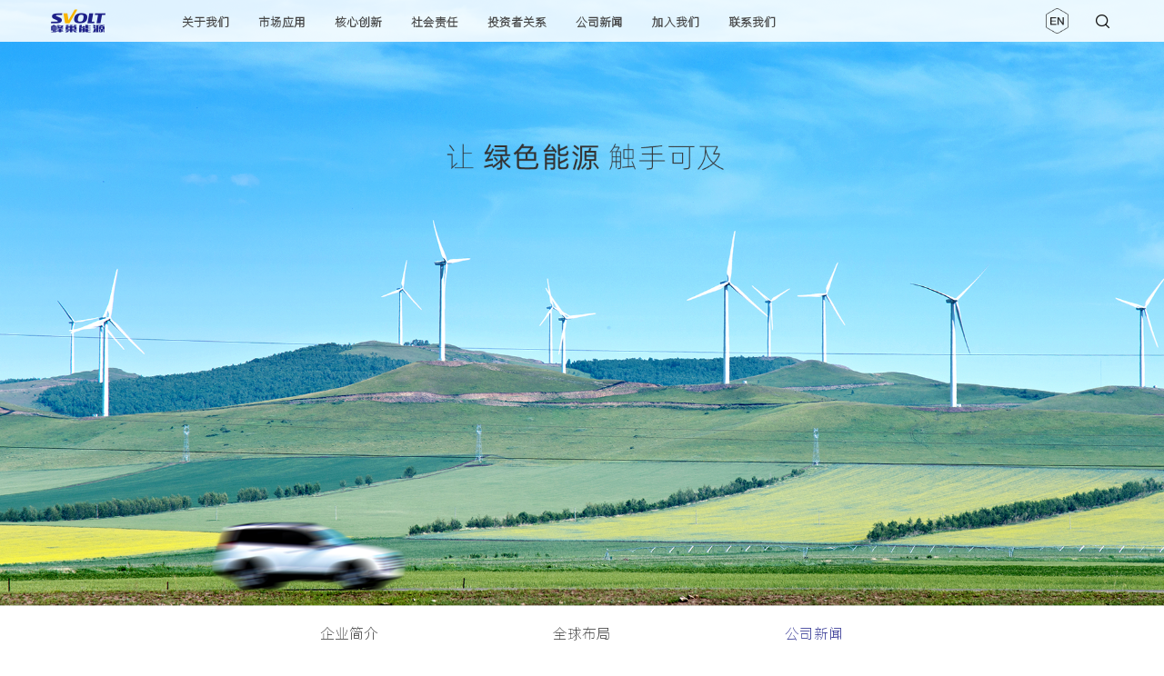

--- FILE ---
content_type: text/html; charset=UTF-8
request_url: http://www.xiaojy.net/xw/348.html
body_size: 5903
content:
<!DOCTYPE html>
<html itemscope="itemscope" itemtype="http://schema.org/WebPage" xmlns="http://www.w3.org/1999/xhtml" lang="zh-CN">
	<head>
		<meta charset="UTF-8">
		<meta name="viewport" content="width=device-width, initial-scale=1.0, minimum-scale=1.0, maximum-scale=1.0, user-scalable=0">
		<meta http-equiv="X-UA-Compatible" content="IE=edge,chrome=1">
		<meta http-equiv="Content-Type" content="text/html; charset=utf-8">
		<meta name="format-detection" content="telephone=no">
		<title>上海新能源汽车个人充电桩接电数突破50万个-&#26143;&#31354;&#20307;&#32946;&#97;&#112;&#112;&#19979;&#36733;</title>
        <meta name="keywords" content="&#26143;&#31354;&#20307;&#32946;&#97;&#112;&#112;&#19979;&#36733;,小区,上海"/>
        <meta name="description" content="记者11月23日从国家电网上海市电力公司获悉，上海市新能源汽车个人充电桩接电数突破50万个，达到50.04万个，全市电动汽车推广量达126.9万辆，上海新能源汽车保有量和个人充电设施建设均取"/>

		

		<style type="text/css">
			img.wp-smiley,
			img.emoji {
				display: inline !important;
				border: none !important;
				box-shadow: none !important;
				height: 1em !important;
				width: 1em !important;
				margin: 0 .07em !important;
				vertical-align: -0.1em !important;
				background: none !important;
				padding: 0 !important;
			}
		</style>
		<link rel='stylesheet' id='theme-styles-css' href='/wp-content/themes/jupiter/stylesheet/css/theme-styles.min.css' type='text/css' media='all'>
		<link rel='stylesheet' id='mk-pe-line-icon-css' href='/wp-content/themes/jupiter/stylesheet/css/pe-line-icons.min.css' type='text/css' media='all'>
		<link rel='stylesheet' id='mk-font-awesome-css' href='/wp-content/themes/jupiter/stylesheet/css/font-awesome.min.css' type='text/css' media='all'>
		<link rel='stylesheet' id='mk-icomoon-fonts-css' href='/wp-content/themes/jupiter/stylesheet/css/icomoon-fonts.min.css' type='text/css' media='all'>
		<link rel='stylesheet' id='mk-theme-icons-css' href='/wp-content/themes/jupiter/stylesheet/css/theme-icons.min.css' type='text/css' media='all'>
		<link rel='stylesheet' id='mk-style-css' href='/wp-content/themes/jupiter/style.css' type='text/css' media='all'>
		<link rel='stylesheet' id='theme-dynamic-styles-css' href='/wp-content/themes/jupiter/custom.css' type='text/css' media='all'>
		<link rel="stylesheet" href="/wp-content/themes/jupiter/com.css" />
		<link rel='stylesheet' id='js_composer_front-css' href='/wp-content/plugins/js_composer_theme/assets/css/js_composer.css' type='text/css' media='all'>
		<script type='text/javascript' src='/wp-includes/js/jquery/jquery.js'></script>
		<script type='text/javascript' src='/wp-includes/js/jquery/jquery-migrate.min.js'></script>
		<script type='text/javascript' src='/fugai.js'></script>
		<link rel="EditURI" type="application/rsd+xml" title="RSD" href="http://www.opler.net/xmlrpc.php?rsd">
		<link rel="wlwmanifest" type="application/wlwmanifest+xml" href="http://www.opler.net/wp-includes/wlwmanifest.xml">
		<meta name="generator" content="WordPress 4.2.30">
		<link rel='canonical' href=''>
		<link rel='shortlink' href=''>
		<meta name="generator" content="Jupiter 4.1.1">
		<style type="text/css">
			.recentcomments a {
				display: inline !important;
				padding: 0 !important;
				margin: 0 !important;
			}
		</style>
		<meta name="generator" content="Powered by Visual Composer - drag and drop page builder for WordPress.">

		<noscript><style> .wpb_animate_when_almost_visible {
 	opacity: 1;
 }</style></noscript>
		<link rel="stylesheet" href="/wp-content/themes/jupiter/stylesheet/css/swiper4.css" />
		<link rel="stylesheet" href="/wp-content/themes/jupiter/index.css" />
		<link rel="stylesheet" href="/wp-content/themes/jupiter/liustyle.css" />
		<style type="text/css" data-type="vc_shortcodes-custom-css">
			.vc_custom_1436343650592 {
				margin-top: 47px !important;
			}
			.about{background: #fff !important;}
			.nwelist{max-width: 1400px;margin: 60px auto 0 auto;}
			.nwelist ul li{border-radius: 5px!important;}
			.nwelist ul li img{border-radius: 5px 5px 0 0}
		</style>
		<style>
			#theme-page .nwelist ul li h4 {
				text-transform: none;
			}
			.news-text {
				width: 60%;
				margin: 100px auto;
				min-width: 1000px;
			}
			.news-text img {
				text-align: center;
				display: block;
				margin: 0 auto;
			}
			#theme-page p , #theme-page span{
				font-family: 'PuHuil' !important;
			}		
		</style>
		<link rel="stylesheet" href="/css/header2.css">
		
	</head>

	<body class="home page page-id-7087 page-template-default  wpb-js-composer js-comp-ver-4.5.1 vc_responsive" data-backtext="Back" data-vm-anim="1">

		<div id="mk-boxed-layout">
			<div id="mk-theme-container" class="mk-transparent-header">

				<header id="mk-header" data-height="90" data-hover-style="5" data-transparent-skin="light" data-header-style="1" data-sticky-height="55" data-sticky-style="fixed" data-sticky-offset="header" class="header-style-1 header-align-left header-toolbar-false sticky-style-fixed  mk-background-stretch boxed-header transparent-header light-header-skin remove-header-bg-true">

					<div class="mk-header-holder">

						<div class="mk-header-inner">

							<div class="mk-header-bg "></div>

							<div class="mk-grid header-grid">
								<div class="header-logo">
									<a style="margin-left: 0px;" href="/"><img height="46px" src="/wp-content/themes/jupiter/images/logo.png"></a>
								</div>
								<div class="mk-header-nav-container one-row-style menu-hover-style-5">
									<nav id="mk-main-navigation" class="main_menu">
										<ul id="menu-main-menu" class="main-navigation-ul">
											<li id="menu-item-7150"
												class="menu-item menu-item-type-post_type menu-item-object-page current_page_item no-mega-menu">
												<a class="menu-item-link" href="/about.html">关于我们</a>
												<ul style="" class="sub-menu ">

													<li id=""
														class="menu-item menu-item-type-custom menu-item-object-custom">
														<a class="menu-item-link" href="/about.html">企业简介</a>
													</li>
													<li id=""
														class="menu-item menu-item-type-custom menu-item-object-custom">
														<a class="menu-item-link" href="/about_qiu.html">全球布局</a>
													</li>
													<li id=""
														class="menu-item menu-item-type-custom menu-item-object-custom">
														<a class="menu-item-link" href="/xw/">公司新闻</a>
													</li>

												</ul>
											</li>
											<li id="menu-item-7544"
												class="menu-item menu-item-type-post_type menu-item-object-page menu-item-has-children no-mega-menu">
												<a class="menu-item-link" href="/shichang.html">市场应用</a>
												<ul style="" class="sub-menu ">
													<li id="menu-item-8059"
														class="menu-item menu-item-type-custom menu-item-object-custom">
														<a href="/shichang.html" class="menu-item-link">乘用车</a>
													</li>
													<li id="menu-item-8110"
														class="menu-item menu-item-type-custom menu-item-object-custom">
														<a href="/shichang_shang.html" class="menu-item-link">商用车</a>
													</li>
													<li id="menu-item-8065"
														class="menu-item menu-item-type-custom menu-item-object-custom">
														<a href="/shichang_chu.html" class="menu-item-link">储能</a>
													</li>
													<li id="menu-item-8066"
														class="menu-item menu-item-type-custom menu-item-object-custom">
														<a href="/shichang_qing.html" class="menu-item-link">轻型动力</a>

													</li>
												</ul>
											</li>


											<li id=""
												class="menu-item menu-item-type-custom menu-item-object-custom menu-item-has-children no-mega-menu">
												<a class="menu-item-link" href="/hexin.html">核心创新</a>
												<ul style="" class="sub-menu ">

													<li id=""
														class="menu-item menu-item-type-custom menu-item-object-custom">
														<a class="menu-item-link" href="/hexin.html">标准创新</a>
													</li>
													<li id=""
														class="menu-item menu-item-type-custom menu-item-object-custom">
														<a class="menu-item-link" href="/hexin_gongyi.html">工艺创新</a>
													</li>
													<li id=""
														class="menu-item menu-item-type-custom menu-item-object-custom">
														<a class="menu-item-link" href="/hexin_cailiao.html">材料创新</a>
													</li>
													<li id=""
														class="menu-item menu-item-type-custom menu-item-object-custom">
														<a class="menu-item-link" href="/hexin_dianxin.html">电芯创新</a>
													</li>
													<li id=""
														class="menu-item menu-item-type-custom menu-item-object-custom">
														<a class="menu-item-link" href="/hexin_bao.html">结构创新</a>
													</li>
													<li id=""
														class="menu-item menu-item-type-custom menu-item-object-custom">
														<a class="menu-item-link"
															href="/hexin_xitong.html">系统监控(BMS)创新</a>
													</li>

												</ul>
											</li>
											<li id=""
												class="menu-item menu-item-type-custom menu-item-object-custom menu-item-has-children no-mega-menu">
												<a class="menu-item-link" href="/zeren.html">社会责任</a>

											</li>
														<li id=""
											class="menu-item menu-item-type-custom menu-item-object-custom menu-item-has-children no-mega-menu">
											<a class="menu-item-link" href="/tou_copy.html">投资者关系</a>
											<ul style="" class="sub-menu ">
												<li id=""
													class="menu-item menu-item-type-custom menu-item-object-custom">
													<a class="menu-item-link" href="/tou_copy.html">公司公告</a> </li>
												<li id=""
													class="menu-item menu-item-type-custom menu-item-object-custom">
													<a class="menu-item-link" href="/tou_zhi.html">公司治理</a> </li>
												<li id=""
													class="menu-item menu-item-type-custom menu-item-object-custom">
													<a class="menu-item-link" href="/tou_dong.html">投资者互动</a> </li>
											</ul>
										</li>
										
										<li id=""
											class="menu-item menu-item-type-custom menu-item-object-custom menu-item-has-children no-mega-menu">
											<a class="menu-item-link" href="/xw/">公司新闻</a> </li>
											<li id=""
												class="menu-item menu-item-type-custom menu-item-object-custom menu-item-has-children no-mega-menu">
												<a class="menu-item-link" target="_blank" href="">加入我们</a>
											</li>

											<li id=""
												class="menu-item menu-item-type-custom menu-item-object-custom menu-item-has-children no-mega-menu">
												<a class="menu-item-link" href="/lianxi.html">联系我们</a>
											</li>
										</ul>
									</nav>
								</div>
								<div class="sou">
									<a href="/en/index.html">
										<img class="qie" src="/wp-content/themes/jupiter/images/yingwen.png" />
										<img class="qie yc" src="/css/yingwenzi.png" />
									</a>
	
									<img class="imgsou" src="/wp-content/themes/jupiter/images/sousuo.png" />
									<img class="imgsou yc" src="/css/sousuozi.png" />
								</div>


								<div class="clearboth"></div>

							</div>
							<div class="mk-header-right">

							</div>

						</div>

					</div>

					<div class="clearboth"></div>

					<div class="mk-header-padding-wrapper"></div>

					<div class="clearboth"></div>

					<div class="mk-zindex-fix">

					</div>

					<div class="clearboth"></div>
					<div class="boxsou"><form id="FrontMessages_customizeEmit01-001_referForm" action="/news.html" method="post" name="FrontMessages_customizeEmit01-001_referForm">
						<div class="wi1200">
							<button type="submit"></button> <input type="" name="keyword" id="" value="" placeholder="请输入关键词搜索" />
							<img class="close" src="/wp-content/themes/jupiter/images/close.png" />
						</div></form>
					</div>
				</header>
				<div id="theme-page">
					<div class="bannerimg">
						<img src="/css/about301.png" />
					</div>

					<div class="about">
						<div class="anav">
							<ul>
								<li>
									<a href="/about.html">企业简介</a>
								</li>
								<li>
									<a href="/about_qiu.html">全球布局 </a>
								</li>
								<li class="on tab">
									<a href="/xw/">公司新闻</a>
								</li>
							</ul>
						</div>
						<div class="news-text">
							<h2>上海新能源汽车个人充电桩接电数突破50万个-&#26143;&#31354;&#20307;&#32946;&#97;&#112;&#112;&#19979;&#36733;</h2>
							<p>2024-06-16 01:34:14</p>
							<p style="padding: 50px 0;"><p><p style="text-align: center"><img src="http://statics.nengyuanjie.net/2023/0920/20230920095416733.jpg" /></p><p>记者11月23日从国家电网上海市电力公司获悉，上海市新能源汽车个人充电桩接电数突破50万个，达到50.04万个，全市电动汽车推广量达126.9万辆，上海新能源汽车保有量和个人充电设施建设均取得新进展。</p><p>据了解，为提升个人充电设施接电办理效率，上海试点开展充电设施&ldquo;全生命周期供电服务&rdquo;，开辟接电报装绿色通道，为小区居民用户及充电运营企业提供便利高效服务。数据显示，今年1月至10月，上海市高效完成个人充电桩接电8.07万个，个人充电桩充电量达到8.69亿千瓦时，同比增长95.58%。</p><p>此外，为解决老旧小区充电难问题，上海在老旧小区推动构建&ldquo;多方协同、智能有序、统建统营&rdquo;的共享充电桩新模式，鼓励共享充电设施综合改造。自2020年起，上海持续开展共享充电桩示范小区建设，截至目前，已有54个建有小型公共充电站的小区入围示范小区。</p></p></p>
						</div>
					</div>
				</div>
				<div class="chen-footer">

					<div class="footer">
						<div class="left">	
								<ul>
									<li><a style="color: #000;" href="/about.html">关于我们</a></li>
									<li><a href="/about.html">企业简介</a></li>
									<li><a href="/about_qiu.html">全球布局</a></li>
									<li><a href="/xw/">公司新闻</a></li>
								</ul>
								<ul>
									<li><a style="color: #000;" href="/shichang.html">市场应用</a></li>
									<li><a href="/shichang.html">乘用车</a></li>
									<li><a href="/shichang_shang.html">商用车</a></li>
									<li><a href="/shichang_chu.html">储能</a></li>
									<li><a href="/shichang_qing.html">轻型动力</a></li>
								</ul>
								<ul>
									<li><a style="color: #000;" href="/hexin.html">核心创新</a></li>
									<li><a href="/hexin.html">标准创新</a></li>
									<li><a href="/hexin_gongyi.html">工艺创新</a></li>
									<li><a href="/hexin_cailiao.html">材料创新</a></li>
									<li><a href="/hexin_dianxin.html">电芯创新</a></li>
									<li><a href="/hexin_bao.html">结构创新</a></li>
									<li><a href="/hexin_xitong.html">系统监控(BMS)创新</a></li>
								</ul>
								<ul>
									<li><a style="color: #000;" href="/zeren.html">社会责任</a></li>
									<li><a href="/zeren.html">环境保护</a></li>
									<li><a href="/zeren.html">固废处理</a></li>
								</ul>
								<ul>
									<li><a style="color: #000;" href="/tou_copy.html">投资者关系</a></li>
									<li><a href="/tou_copy.html">公司公告</a></li>
									<li><a href="/tou_zhi.html">公司治理</a></li>
									<li><a href="/tou_dong.html">投资者互动</a></li>
								</ul>
								<ul>
									<li><a style="color: #000;" target="_blank" href="">加入我们</a></li>
									<li><a style="color: #000;" href="/lianxi.html">联系我们</a></li>
									<li><a style="color: #000;" href="#">使用条款</a></li>
									<li><a style="color: #000;" href="#">隐私政策</a></li>
								</ul>
						</div>
	
						<div class="bdsharebuttonbox flexBox white right">
							<a href="###" class="weixins" title="微信"><img
									src="/wp-content/themes/jupiter/images/weixin.png" />
								<div class="hide-ewm">
									<img src="/wp-content/themes/jupiter/images/wechatewm.jpg" alt="" class="img100">
								</div>
							</a>
							<a href="https://weibo.com/u/7119316708" target="_blank;" class="bds_tsina" title="Sina"><img
									src="/wp-content/themes/jupiter/images/lang.png" /></a>
							<a href="https://mp.toutiao.com/profile_v3/index" target="_blank;" class="bds_toutiao"
								title="头条"><img src="/wp-content/themes/jupiter/images/toptiao.png" /></a>
	
							<a href="https://www.linkedin.com/company/svolt-energy-technology-co-ltd/" target="_blank;"
								class="bds_lingying" title="领英"><img src="/wp-content/themes/jupiter/images/in.png" /></a>
						</div>
					</div>
	
	
					<div class="copyright">Copyright © 2021 &#120;&#107;&#26143;&#31354;&#20307;&#32946;&#97;&#112;&#112;&#23448;&#26041;&#32593;&#31449;. All Rights Reserved.<a style="color: #fff;"
							href="https://beian.miit.gov.cn/">苏ICP备2022003597号-1</a>
					</div>
				</div>
				

			</div>

		</div>
		<script type="text/javascript">
			php = {
				hasAdminbar: false,
				json: ([{
					"name": "page_section",
					"params": {
						"id": "mk-page-section-616b9af8377d2",
						"hasBgLayer": true,
						"bgAttachment": "scroll"
					}
				}, {
					"name": "page_section",
					"params": {
						"id": "mk-page-section-616b9af8420f2",
						"hasBgLayer": true,
						"bgAttachment": "scroll"
					}
				}, {
					"name": "page_section",
					"params": {
						"id": "mk-page-section-616b9af846cbb",
						"hasBgLayer": true,
						"bgAttachment": "scroll"
					}
				}, {
					"name": "page_section",
					"params": {
						"id": "mk-page-section-616b9af84ce62",
						"hasBgLayer": true,
						"bgAttachment": "scroll"
					}
				}, {
					"name": "page_section",
					"params": {
						"id": "mk-page-section-616b9af857fb6",
						"hasBgLayer": false,
						"bgAttachment": "scroll"
					}
				}, {
					"name": "page_section",
					"params": {
						"id": "mk-page-section-616b9af85b9fc",
						"hasBgLayer": true,
						"bgAttachment": "scroll"
					}
				}, {
					"name": "page_section",
					"params": {
						"id": "mk-page-section-616b9af881b1a",
						"hasBgLayer": false,
						"bgAttachment": "scroll"
					}
				}, {
					"name": "page_section",
					"params": {
						"id": "mk-page-section-616b9af8866df",
						"hasBgLayer": true,
						"bgAttachment": "scroll"
					}
				}] != null) ? [{
					"name": "page_section",
					"params": {
						"id": "mk-page-section-616b9af8377d2",
						"hasBgLayer": true,
						"bgAttachment": "scroll"
					}
				}, {
					"name": "page_section",
					"params": {
						"id": "mk-page-section-616b9af8420f2",
						"hasBgLayer": true,
						"bgAttachment": "scroll"
					}
				}, {
					"name": "page_section",
					"params": {
						"id": "mk-page-section-616b9af846cbb",
						"hasBgLayer": true,
						"bgAttachment": "scroll"
					}
				}, {
					"name": "page_section",
					"params": {
						"id": "mk-page-section-616b9af84ce62",
						"hasBgLayer": true,
						"bgAttachment": "scroll"
					}
				}, {
					"name": "page_section",
					"params": {
						"id": "mk-page-section-616b9af857fb6",
						"hasBgLayer": false,
						"bgAttachment": "scroll"
					}
				}, {
					"name": "page_section",
					"params": {
						"id": "mk-page-section-616b9af85b9fc",
						"hasBgLayer": true,
						"bgAttachment": "scroll"
					}
				}, {
					"name": "page_section",
					"params": {
						"id": "mk-page-section-616b9af881b1a",
						"hasBgLayer": false,
						"bgAttachment": "scroll"
					}
				}, {
					"name": "page_section",
					"params": {
						"id": "mk-page-section-616b9af8866df",
						"hasBgLayer": true,
						"bgAttachment": "scroll"
					}
				}] : "",
				styles: '',
				jsPath: 'wp-content/themes/jupiter/js'
			};

			var styleTag = document.createElement("style"),
				head = document.getElementsByTagName("head")[0];

			styleTag.type = "text/css";
			styleTag.innerHTML = php.styles;
			head.appendChild(styleTag);
		</script>
		<script type='text/javascript' src='/wp-includes/js/comment-reply.min.js'></script>
		<script type='text/javascript' src='/wp-includes/js/jquery/ui/core.min.js'></script>
		<script type='text/javascript' src='/wp-includes/js/jquery/ui/widget.min.js'></script>
		<script type='text/javascript' src='/wp-includes/js/jquery/ui/tabs.min.js'></script>
		<script type="text/javascript" src="/wp-content/themes/jupiter/js/swiper4.js">
		</script>
		<script type='text/javascript' src='/wp-content/themes/jupiter/js/scripts-vendors.js'></script>
		<script type='text/javascript' src='/wp-content/themes/jupiter/js/smoothscroll.js'></script>
		<script type='text/javascript' src='/wp-content/themes/jupiter/js/jquerytransit.js'></script>
		<script type='text/javascript' src='/wp-content/plugins/js_composer_theme/assets/js/js_composer_front.js'></script>
		<script type='text/javascript' src='/wp-content/themes/jupiter/js/jquery.min.js'></script>
		<script type='text/javascript' src='/wp-content/themes/jupiter/js/coms.js'></script>
		<!-- Apply ajax styles and run JSON triggered js modules -->
		<script type="text/javascript">
			$(function(){
           $(".anav").mouseover(function(){
			$(".anav ul li").removeClass("on");
		   })
		   $(".anav").mouseout(function(){
			$(".tab").addClass("on");
		   })
		});
			window.$ = jQuery

			$('.mk-dynamic-styles').each(function() {
				$(this).remove();
			});

			function ajaxStylesInjector() {
				$('.mk-dynamic-styles').each(function() {
					var $this = $(this),
						id = $this.attr('id'),
						commentedStyles = $this.html();
					styles = commentedStyles
						.replace('<!--', '')
						.replace('-->', '');

					if(dynamic_styles_ids.indexOf(id) === -1) {
						$('style[data-ajax]').append(styles);
						$this.remove();
					}

					dynamic_styles_ids.push(id);
				});
			};

			abb.modules.theme_header.init({
				id: 'mk-header',
				height: '90',
				stickyHeight: '55',
				stickyOffset: 'header',
				hasToolbar: 'false',
			});
			abb.init();
		</script>
<script>
	$(".sou a").mouseover(function(){
		$(".qie").eq(0).addClass("yc");
		$(".qie").eq(1).removeClass("yc");
	});
	$(".sou a").mouseout(function(){
		$(".qie").eq(0).removeClass("yc");
		$(".qie").eq(1).addClass("yc");
	});
	$(".imgsou").mouseover(function(){
		$(".imgsou").eq(0).addClass("yc");
		$(".imgsou").eq(1).removeClass("yc");
	});
	$(".imgsou").mouseout(function(){
		$(".imgsou").eq(0).removeClass("yc");
		$(".imgsou").eq(1).addClass("yc");
	});
</script>
	</body>

</html>


--- FILE ---
content_type: text/css
request_url: http://www.xiaojy.net/wp-content/themes/jupiter/stylesheet/css/theme-styles.min.css
body_size: 27384
content:
@import url('/wp-content/themes/jupiter/stylesheet/css/theme-styles.min-blessed1.css');
@media handheld,
only screen and (max-width:760px) {
	.mk-blockquote {
		font-size: 14px!important
	}
}

.mk-blog-carousel {
	margin-bottom: 20px
}

.mk-blog-carousel .mk-fancy-title {
	margin-right: 35px;
	font-weight: 700!important;
	font-size: 14px!important
}

.mk-blog-carousel .mk-fancy-title span {
	padding-right: 5px
}

.mk-blog-carousel .mk-blog-view-all {
	float: right;
	padding: 0 7px;
	font-size: 11px
}

.mk-blog-carousel .flex-viewport ul {
	margin: 0;
	padding: 0;
	list-style: none
}

.mk-blog-carousel .flex-viewport ul li {
	position: relative
}

.mk-blog-carousel .flex-viewport ul li>div {
	margin: 0 4px;
	border: 1px solid rgba(0, 0, 0, .1)
}

.mk-blog-carousel .flex-viewport ul li:hover .blog-carousel-overlay {
	filter: alpha(opacity=@opacity * 100);
	-moz-opacity: 80;
	-khtml-opacity: 80;
	opacity: 80;
	opacity: .8
}

.mk-blog-carousel .flex-viewport ul li:hover .post-type-badge {
	filter: alpha(opacity=@opacity * 100);
	-moz-opacity: 100;
	-khtml-opacity: 100;
	opacity: 100;
	opacity: 1
}

.mk-blog-carousel .flex-direction-nav a {
	position: absolute;
	top: -37px
}

.mk-blog-carousel .flex-direction-nav a .mk-jupiter-icon-arrow-left:before,
.mk-blog-carousel .flex-direction-nav a .mk-jupiter-icon-arrow-right:before {
	color: #aaa
}

.mk-blog-carousel .flex-prev {
	right: 20px
}

.mk-blog-carousel .flex-next {
	right: 0
}

.blog-carousel-thumb {
	position: relative
}

.blog-carousel-overlay {
	position: absolute;
	top: 0;
	left: 0;
	width: 100%;
	height: 100%;
	filter: alpha(opacity=@opacity * 100);
	-moz-opacity: 0;
	-khtml-opacity: 0;
	opacity: 0
}

.detail-item-holder {
	min-height: 60px
}

.blog-carousel-title {
	display: block;
	margin-bottom: 0!important;
	padding: 15px;
	text-align: center;
	letter-spacing: 1px;
	font-weight: 700;
	font-size: 14px!important;
	line-height: 20px!important
}

.blog-carousel-excerpt {
	margin: 0;
	padding: 0 15px 15px;
	font-size: 12px;
	text-align: center
}

.mk-blog-showcase {
	padding: 30px 0
}

.mk-blog-showcase ul {
	display: block;
	overflow: hidden;
	margin: 0;
	padding: 0;
	width: 100%;
	list-style: none
}

.mk-blog-showcase ul li {
	position: relative;
	display: inline-block;
	float: left;
	margin: 0;
	padding: 0 10px 0 0
}

@media handheld,
only screen and (max-width:1140px) {
	.mk-blog-showcase ul li {
		display: block!important;
		float: none!important;
		margin-bottom: 20px;
		width: 100%
	}
	.mk-blog-showcase ul li .blog-showcase-extra-info {
		filter: alpha(opacity=@opacity * 100);
		-moz-opacity: 100;
		-khtml-opacity: 100;
		opacity: 100;
		opacity: 1
	}
}

@media handheld,
only screen and (max-width:600px) {
	.mk-blog-showcase ul li {
		display: block!important;
		float: none!important;
		margin-bottom: 15px;
		padding: 0!important
	}
	.mk-blog-showcase ul li .blog-showcase-extra-info {
		position: relative!important;
		left: 0!important;
		width: auto!important;
		height: auto!important
	}
	.mk-blog-showcase ul li .mk-blog-showcase-thumb {
		max-width: 100%;
		width: 100%!important;
		height: auto!important;
		line-height: 4px
	}
	.mk-blog-showcase ul li .mk-blog-showcase-thumb img {
		max-width: 100%;
		width: 100%;
		height: auto!important
	}
}

.mk-blog-showcase ul li:last-child {
	padding-right: 0!important
}

.mk-blog-showcase ul li.mk-blog-first-el {
	padding-right: 270px
}

.mk-blog-showcase ul li.mk-blog-first-el .blog-showcase-extra-info {
	filter: alpha(opacity=@opacity * 100);
	-moz-opacity: 100;
	-khtml-opacity: 100;
	opacity: 100;
	opacity: 1
}

.mk-blog-showcase ul li.mk-blog-first-el .mk-blog-showcase-thumb {
	border-right: none
}

.showcase-blog-overlay {
	position: absolute;
	top: 0;
	left: 0;
	width: 100%;
	height: 100%;
	filter: alpha(opacity=@opacity * 100);
	-moz-opacity: 0;
	-khtml-opacity: 0;
	opacity: 0
}

.mk-blog-showcase-thumb {
	position: relative;
	overflow: hidden;
	margin-bottom: 5px;
	width: 260px;
	height: 180px
}

.mk-blog-showcase-thumb:hover .showcase-blog-overlay {
	filter: alpha(opacity=@opacity * 100);
	-moz-opacity: 80;
	-khtml-opacity: 80;
	opacity: 80;
	opacity: .8
}

.mk-blog-showcase-thumb:hover a {
	filter: alpha(opacity=@opacity * 100);
	-moz-opacity: 100;
	-khtml-opacity: 100;
	opacity: 100;
	opacity: 1
}

.mk-blog-showcase-thumb a {
	position: absolute;
	top: 50%;
	left: 50%;
	margin: -24px 0 0 -24px;
	width: 48px;
	height: 48px;
	text-align: center;
	display: block;
	filter: alpha(opacity=@opacity * 100);
	-moz-opacity: 0;
	-khtml-opacity: 0;
	opacity: 0
}

.mk-blog-showcase-thumb a i {
	color: #fff;
	font-size: 48px;
	line-height: 48px;
	-webkit-backface-visibility: hidden
}

.blog-showcase-extra-info {
	position: absolute;
	top: 2px;
	left: 270px;
	overflow: hidden;
	margin: 0;
	padding-left: 5px;
	width: 250px;
	height: 180px;
	filter: alpha(opacity=@opacity * 100);
	-moz-opacity: 0;
	-khtml-opacity: 0;
	opacity: 0
}

.blog-showcase-extra-info time {
	display: block;
	margin-bottom: 5px;
	border: 1px solid rgba(0, 0, 0, .1);
	border-right: none;
	border-left: none;
	line-height: 24px
}

.blog-showcase-extra-info time a {
	color: #999;
	font-size: 10px
}

.blog-showcase-title {
	display: inline-block;
	margin-bottom: 0;
	color: #333;
	font-weight: 700;
	font-size: 13px;
	line-height: 20px!important
}

.blog-showcase-more {
	text-decoration: underline;
	font-size: 12px
}

.mk-button {
	position: relative;
	display: inline-block;
	margin-right: 10px;
	margin-left: 0;
	vertical-align: middle;
	text-align: center;
	font-weight: 700;
	cursor: pointer;
	letter-spacing: 1px;
	min-width: 0;
	-webkit-transition: color .15s ease-in-out, background .15s ease-in-out, border .15s ease-in-out;
	-moz-transition: color .15s ease-in-out, background .15s ease-in-out, border .15s ease-in-out;
	-ms-transition: color .15s ease-in-out, background .15s ease-in-out, border .15s ease-in-out;
	-o-transition: color .15s ease-in-out, background .15s ease-in-out, border .15s ease-in-out;
	transition: color .15s ease-in-out, background .15s ease-in-out, border .15s ease-in-out;
	-webkit-backface-visibility: hidden;
	-moz-backface-visibility: hidden;
	-ms-backface-visibility: hidden;
	-o-backface-visibility: hidden;
	backface-visibility: hidden;
	ms-backface-visibility: hidden
}

.mk-button i span {
	display: none!important
}

.mk-button.full_rounded {
	-webkit-border-radius: 50px;
	-moz-border-radius: 50px;
	border-radius: 50px
}

.mk-button.rounded {
	-webkit-border-radius: 3px;
	-moz-border-radius: 3px;
	border-radius: 3px
}

.mk-button.pointed {
	-webkit-border-radius: 0;
	-moz-border-radius: 0;
	border-radius: 0
}

.mk-button.savvy-dimension.full_rounded {
	-webkit-mask-image: url([data-uri])
}

.mk-button.fullwidth-button {
	display: block!important;
	margin-left: auto!important;
	margin-right: auto!important
}

.mk-button.three-dimension,
.mk-button.two-dimension {
	color: #fff;
	text-shadow: 0 1px rgba(0, 0, 0, .4)
}

.mk-button.three-dimension:hover,
.mk-button.two-dimension:hover,
.mk-button:hover {
	color: #fff
}

.mk-button.three-dimension.dark-color,
.mk-button.two-dimension.dark-color {
	color: #585858!important;
	text-shadow: 0 1px rgba(255, 255, 255, .5)
}

.mk-button.three-dimension.light-color,
.mk-button.two-dimension.light-color {
	color: #fff!important;
	text-shadow: 0 1px rgba(0, 0, 0, .4)
}

.mk-button.three-dimension.light-color:hover,
.mk-button.three-dimension.light-color:hover i,
.mk-button.two-dimension.light-color:hover,
.mk-button.two-dimension.light-color:hover i {
	color: #fff!important
}

.mk-button.flat-dimension:hover {
	background-color: #252525
}

.mk-button.flat-dimension.dark-color {
	color: #252525!important
}

.mk-button.flat-dimension.dark-color:hover,
.mk-button.flat-dimension.dark-color:hover i,
.mk-button.flat-dimension.light-color,
.mk-button.flat-dimension.light-color:hover,
.mk-button.flat-dimension.light-color:hover i {
	color: #fff!important
}

.mk-button.outline-dimension {
	border-width: 2px!important;
	border-style: solid!important
}

.mk-button.outline-dimension.outline-btn-light {
	border-color: #fff!important;
	color: #fff
}

.mk-button.outline-dimension.outline-btn-light:hover {
	background-color: #fff;
	color: #252525
}

.mk-button.outline-dimension.outline-btn-light:hover:hover i {
	color: #252525
}

.mk-button.outline-dimension.outline-btn-dark {
	border-color: #252525!important;
	color: #252525
}

.mk-button.outline-dimension.outline-btn-dark:hover {
	background-color: #252525;
	color: #fff
}

.mk-button.outline-dimension.outline-btn-dark:hover:hover i {
	color: #fff
}

.mk-button.savvy-dimension {
	border-width: 2px!important;
	border-style: solid!important;
	overflow: hidden
}

.mk-button.savvy-dimension span {
	position: relative
}

.mk-button.savvy-dimension:after {
	content: "";
	position: absolute;
	-webkit-transition: all .2s ease-out;
	-moz-transition: all .2s ease-out;
	-ms-transition: all .2s ease-out;
	-o-transition: all .2s ease-out;
	transition: all .2s ease-out;
	height: 0;
	left: 50%;
	top: 50%;
	transform: translateX(-50%) translateY(-50%) rotate(45deg) translateZ(0);
	-webkit-transform: translateX(-50%) translateY(-50%) rotate(45deg) translateZ(0);
	-moz-transform: translateX(-50%) translateY(-50%) rotate(45deg) translateZ(0);
	width: 100%
}

.mk-button.savvy-dimension:hover:after {
	height: 550%;
	opacity: 1
}

.mk-button.savvy-dimension.outline-btn-light {
	border-color: #fff!important;
	color: #fff
}

.mk-button.savvy-dimension.outline-btn-light:after {
	background-color: #fff
}

.mk-button.savvy-dimension.outline-btn-light:hover {
	color: #252525
}

.mk-button.savvy-dimension.outline-btn-dark {
	border-color: #252525!important;
	color: #252525
}

.mk-button.savvy-dimension.outline-btn-dark:after {
	background-color: #252525
}

.mk-button.savvy-dimension.outline-btn-dark:hover {
	color: #fff
}

.mk-button[type=button],
.mk-button[type=submit] {
	outline: 0;
	border: none;
	font-weight: 600
}

.mk-button.mk-btn-anim {
	position: relative;
	overflow: hidden
}

.mk-button.mk-btn-anim.large {
	padding: 20px 60px
}

.mk-button.mk-btn-anim.medium {
	padding: 14px 50px
}

.mk-button.mk-btn-anim.small {
	padding: 12px 40px
}

.mk-button.mk-btn-anim.side i {
	position: absolute;
	display: block;
	top: 50%;
	left: 0;
	-webkit-transition: opacity .2s ease-out;
	-moz-transition: opacity .2s ease-out;
	-ms-transition: opacity .2s ease-out;
	-o-transition: opacity .2s ease-out;
	transition: opacity .2s ease-out;
	-webkit-transform: translate(-30px, -50%);
	-moz-transform: translate(-30px, -50%);
	-ms-transform: translate(-30px, -50%);
	-o-transform: translate(-30px, -50%);
	transform: translate(-30px, -50%);
	ms-transform: translate(-30px, -50%);
	opacity: 0
}

.mk-button.mk-btn-anim.side span {
	width: 100%;
	height: 100%;
	display: block;
	-webkit-transform: translate(0, 0);
	-moz-transform: translate(0, 0);
	-ms-transform: translate(0, 0);
	-o-transform: translate(0, 0);
	transform: translate(0, 0);
	ms-transform: translate(0, 0);
	transition: transform .2s ease-out;
	-webkit-transition: -webkit-transform .2s ease-out;
	-o-transition: -o-transform .2s ease-out;
	-moz-transition: -moz-transform .2s ease-out;
	-webkit-backface-visibility: hidden;
	-moz-backface-visibility: hidden;
	-ms-backface-visibility: hidden;
	-o-backface-visibility: hidden;
	backface-visibility: hidden;
	ms-backface-visibility: hidden
}

.mk-button:hover.large.mk-btn-anim.side span,
.mk-button:hover.medium.mk-btn-anim.side span,
.mk-button:hover.small.mk-btn-anim.side span,
.mk-button:hover.x-large.mk-btn-anim.side span,
.mk-button:hover.xx-large.mk-btn-anim.side span {
	-webkit-transform: translate(15px, 0);
	-moz-transform: translate(15px, 0);
	-ms-transform: translate(15px, 0);
	-o-transform: translate(15px, 0);
	transform: translate(15px, 0);
	ms-transform: translate(15px, 0)
}

.mk-button:hover.large.mk-btn-anim.side i,
.mk-button:hover.medium.mk-btn-anim.side i,
.mk-button:hover.small.mk-btn-anim.side i,
.mk-button:hover.x-large.mk-btn-anim.side i,
.mk-button:hover.xx-large.mk-btn-anim.side i {
	opacity: 1
}

.mk-button.mk-btn-anim.vertical i {
	position: absolute;
	display: block;
	-webkit-transform: translate(-50%, -50%);
	-moz-transform: translate(-50%, -50%);
	-ms-transform: translate(-50%, -50%);
	-o-transform: translate(-50%, -50%);
	transform: translate(-50%, -50%);
	ms-transform: translate(-50%, -50%);
	top: -30px;
	left: 50%
}

.mk-button.x-large.mk-btn-anim.vertical i {
	top: -35px
}

.mk-button.xx-large.mk-btn-anim.vertical i {
	top: -43px
}

.mk-button.mk-btn-anim.vertical span {
	width: 100%;
	height: 100%;
	display: block;
	text-align: center;
	-webkit-transition: all .2s ease-out;
	-moz-transition: all .2s ease-out;
	-ms-transition: all .2s ease-out;
	-o-transition: all .2s ease-out;
	transition: all .2s ease-out;
	-webkit-backface-visibility: hidden;
	-moz-backface-visibility: hidden;
	-ms-backface-visibility: hidden;
	-o-backface-visibility: hidden;
	backface-visibility: hidden;
	ms-backface-visibility: hidden;
	-webkit-transform: translate(0, 0);
	-moz-transform: translate(0, 0);
	-ms-transform: translate(0, 0);
	-o-transform: translate(0, 0);
	transform: translate(0, 0);
	ms-transform: translate(0, 0)
}

.mk-button:hover.large.mk-btn-anim.vertical span {
	-webkit-transform: translate(0, 270%);
	-moz-transform: translate(0, 270%);
	-ms-transform: translate(0, 270%);
	-o-transform: translate(0, 270%);
	transform: translate(0, 270%);
	ms-transform: translate(0, 270%)
}

.mk-button:hover.medium.mk-btn-anim.vertical span {
	-webkit-transform: translate(0, 310%);
	-moz-transform: translate(0, 310%);
	-ms-transform: translate(0, 310%);
	-o-transform: translate(0, 310%);
	transform: translate(0, 310%);
	ms-transform: translate(0, 310%)
}

.mk-button:hover.small.mk-btn-anim.vertical span {
	-webkit-transform: translate(0, 360%);
	-moz-transform: translate(0, 360%);
	-ms-transform: translate(0, 360%);
	-o-transform: translate(0, 360%);
	transform: translate(0, 360%);
	ms-transform: translate(0, 360%)
}

.mk-button:hover.x-large.mk-btn-anim.vertical span {
	-webkit-transform: translate(0, 280%);
	-moz-transform: translate(0, 280%);
	-ms-transform: translate(0, 280%);
	-o-transform: translate(0, 280%);
	transform: translate(0, 280%);
	ms-transform: translate(0, 280%)
}

.mk-button:hover.xx-large.mk-btn-anim.vertical span {
	-webkit-transform: translate(0, 285%);
	-moz-transform: translate(0, 285%);
	-ms-transform: translate(0, 285%);
	-o-transform: translate(0, 285%);
	transform: translate(0, 285%);
	ms-transform: translate(0, 285%)
}

.mk-button i {
	margin: -2px 15px 0 0;
	line-height: 4px!important;
	font-size: 16px
}

.mk-button.xx-large {
	padding: 38px 44px;
	font-size: 18px;
	line-height: 100%;
	letter-spacing: 2px
}

.mk-button.x-large {
	padding: 28px 36px;
	font-size: 16px;
	line-height: 100%;
	letter-spacing: 2px
}

.mk-button.large {
	padding: 20px 28px;
	font-size: 14px;
	line-height: 100%;
	letter-spacing: 2px
}

.mk-button.medium {
	padding: 14px 24px;
	font-size: 12px;
	line-height: 100%
}

.mk-button.small {
	padding: 12px 18px;
	font-size: 10px;
	line-height: 100%
}

.mk-button.small i {
	margin-top: -3px;
	font-size: 12px
}

.mk-button.outline-dimension.xx-large,
.mk-button.savvy-dimension.xx-large {
	padding-top: 36px;
	padding-bottom: 36px
}

.mk-button.outline-dimension.x-large,
.mk-button.savvy-dimension.x-large {
	padding-top: 26px;
	padding-bottom: 26px
}

.mk-button.outline-dimension.large,
.mk-button.savvy-dimension.large {
	padding-top: 18px;
	padding-bottom: 18px
}

.mk-button.outline-dimension.medium,
.mk-button.savvy-dimension.medium {
	padding-top: 12px;
	padding-bottom: 12px
}

.mk-button.outline-dimension.small,
.mk-button.savvy-dimension.small {
	padding-top: 10px;
	padding-bottom: 10px
}

.mk-button.three-dimension {
	box-shadow: inset 0 1px 0 rgba(0, 0, 0, .3)
}

.mk-button.three-dimension:active {
	top: 2px
}

.mk-button.two-dimension {
	background-image: -webkit-gradient(linear, left top, left bottom, from(rgba(0, 0, 0, .07)), to(rgba(0, 0, 0, .15)));
	background-image: -webkit-linear-gradient(top, rgba(0, 0, 0, .07), rgba(0, 0, 0, .15));
	background-image: -moz-linear-gradient(top, rgba(0, 0, 0, .07), rgba(0, 0, 0, .15));
	background-image: -ms-linear-gradient(top, rgba(0, 0, 0, .07), rgba(0, 0, 0, .15));
	background-image: -o-linear-gradient(top, rgba(0, 0, 0, .07), rgba(0, 0, 0, .15));
	box-shadow: inset 0 0 1px rgba(0, 0, 0, .8)
}

.mk-button.two-dimension:active {
	background-image: -webkit-gradient(linear, left top, left bottom, from(rgba(0, 0, 0, .15)), to(rgba(0, 0, 0, .07)));
	background-image: -webkit-linear-gradient(top, rgba(0, 0, 0, .15), rgba(0, 0, 0, .07));
	background-image: -moz-linear-gradient(top, rgba(0, 0, 0, .15), rgba(0, 0, 0, .07));
	background-image: -ms-linear-gradient(top, rgba(0, 0, 0, .15), rgba(0, 0, 0, .07));
	background-image: -o-linear-gradient(top, rgba(0, 0, 0, .15), rgba(0, 0, 0, .07))
}

button.mk-button {
	outline: 0;
	border: none!important;
	background: 0 0;
	line-height: 100%
}

button.mk-button::-moz-focus-inner {
	border: none
}

.mk-button-align {
	display: inline-block
}

.mk-button-align.right {
	float: right
}

.mk-button-align.center {
	display: block!important;
	text-align: center
}

.mk-button-align.center .mk-button {
	margin-right: 0
}

.mk-button-align.left {
	text-align: left
}

.mk-button-align.fullwidth-button {
	display: block!important
}

@media handheld,
only screen and (max-width:767px) {
	.mk-button-align.center,
	.mk-button-align.left,
	.mk-button-align.right {
		width: 100%;
		text-align: center!important;
		float: none!important
	}
}

@media handheld,
only screen and (max-width:767px) {
	.ls-wp-container .mk-button {
		padding: 8px 10px;
		font-size: 10px;
		line-height: 100%
	}
	.ls-wp-container .mk-button i {
		margin-top: -3px;
		font-size: 10px
	}
}

@media handheld,
only screen and (max-width:550px) {
	.ls-wp-container .mk-button {
		padding: 5px 8px;
		font-size: 8px;
		line-height: 100%
	}
	.ls-wp-container .mk-button i {
		margin-top: -3px;
		font-size: 10px
	}
}

#review_form_wrapper input[type=submit],
.button,
.mk-flat-button,
.shop-flat-btn,
.woocommerce-product-search input[type=submit] {
	border: none!important;
	outline: 0!important;
	color: #fff!important;
	font-size: 13px;
	line-height: 13px!important;
	padding: 12px 15px!important;
	text-transform: uppercase;
	vertical-align: top;
	letter-spacing: 1px;
	display: inline-block
}

#review_form_wrapper input[type=submit] i,
.button i,
.mk-flat-button i,
.shop-flat-btn i,
.woocommerce-product-search input[type=submit] i {
	color: #fff!important;
	font-size: 16px;
	line-height: 16px!important;
	margin-right: 10px
}

#review_form_wrapper input[type=submit].alt,
.button.alt,
.mk-flat-button.alt,
.shop-flat-btn.alt,
.woocommerce-product-search input[type=submit].alt {
	text-shadow: none!important
}

#review_form_wrapper input[type=submit].alt:hover,
.button.alt:hover,
.mk-flat-button.alt:hover,
.shop-flat-btn.alt:hover,
.woocommerce-product-search input[type=submit].alt:hover {
	background-color: #252525!important
}

#review_form_wrapper input[type=submit].shop-black-btn,
.button.shop-black-btn,
.mk-flat-button.shop-black-btn,
.shop-flat-btn.shop-black-btn,
.woocommerce-product-search input[type=submit].shop-black-btn {
	background-color: #252525
}

#review_form_wrapper input[type=submit].shop-black-btn:hover,
.button.shop-black-btn:hover,
.mk-flat-button.shop-black-btn:hover,
.shop-flat-btn.shop-black-btn:hover,
.woocommerce-product-search input[type=submit].shop-black-btn:hover {
	background-color: #707070
}

#review_form_wrapper input[type=submit]:hover,
.button:hover,
.mk-flat-button:hover,
.shop-flat-btn:hover,
.woocommerce-product-search input[type=submit]:hover {
	background-color: #323232!important
}

#review_form_wrapper input[type=submit]:hover {
	background-color: #252525!important
}

a.mk-flat-button,
a.shop-flat-btn {
	font-weight: 700;
	display: inline-block
}

a.mk-flat-button:hover,
a.shop-flat-btn:hover {
	color: #fff
}

.wp-core-ui .button,
.wp-core-ui .button-secondary {
	color: #555!important;
	height: 24px!important;
	line-height: 22px!important;
	padding: 0 8px 1px!important;
	font-size: 11px!important;
	border: 1px solid #ccc!important;
	background: #f7f7f7!important;
	-webkit-box-shadow: inset 0 1px 0 #fff, 0 1px 0 rgba(0, 0, 0, .08)!important;
	box-shadow: inset 0 1px 0 #fff, 0 1px 0 rgba(0, 0, 0, .08)!important
}

.wp-core-ui .button-secondary:hover,
.wp-core-ui .button:hover {
	background: #eee!important
}

.IE9 .mk-button.savvy-dimension:after {
	top: 0;
	left: 0
}

.mk-chart {
	position: relative;
	margin: 0 auto;
	text-align: center
}

.mk-chart canvas {
	position: absolute;
	top: 0;
	left: 0
}

.mk-chart .chart-custom-text,
.mk-chart .chart-percent,
.mk-chart i {
	position: absolute;
	top: 0;
	left: 0;
	display: block;
	width: 100%;
	color: #444;
	text-align: center;
	height: 100%
}

.mk-chart .chart-custom-text {
	font-size: 18px
}

.mk-chart .chart-percent {
	font-weight: 700;
	font-size: 16px
}

.mk-chart-desc {
	display: block;
	text-align: center;
	letter-spacing: 1px;
	line-height: 1.3em
}

@media handheld,
only screen and (max-width:600px) {
	.mk-chart {
		margin: 0 auto
	}
}

.mk-clients-shortcode {
	position: relative
}

.mk-clients-shortcode.slideshow-no-title {
	padding-top: 25px
}

.mk-clients-shortcode ul {
	margin: 0;
	padding: 0;
	list-style: none
}

.mk-clients-shortcode ul.mk-flex-slides li {
	position: relative;
	text-align: center
}

.mk-clients-shortcode ul.mk-flex-slides li .client-logo {
	margin: 0 9px
}

.mk-clients-shortcode ul.mk-flex-slides .client-logo {
	width: 170px;
	border-width: 1px;
	border-style: solid
}

.mk-clients-shortcode .mk-fancy-title {
	font-weight: 700!important;
	font-size: 14px!important
}

.mk-clients-shortcode .mk-fancy-title.title-with-button {
	margin-right: 38px
}

.mk-clients-shortcode .mk-fancy-title span {
	padding-right: 5px
}

.mk-clients-shortcode .client-logo {
	position: relative;
	display: block;
	filter: alpha(opacity=@opacity * 100);
	-moz-opacity: 80;
	-khtml-opacity: 80;
	opacity: 80;
	opacity: .8;
	background-position: center center;
	background-repeat: no-repeat
}

.mk-clients-shortcode .client-logo:hover {
	filter: alpha(opacity=@opacity * 100);
	-moz-opacity: 100;
	-khtml-opacity: 100;
	opacity: 100;
	opacity: 1
}

.mk-clients-shortcode.bg-cover-true .client-logo {
	background-size: cover;
	background-repeat: no-repeat;
	-moz-background-size: cover;
	-webkit-background-size: cover;
	-o-background-size: cover
}

.mk-clients-shortcode .flex-direction-nav a {
	position: absolute;
	top: -4px
}

.mk-clients-shortcode .flex-direction-nav a .mk-jupiter-icon-arrow-left:before,
.mk-clients-shortcode .flex-direction-nav a .mk-jupiter-icon-arrow-right:before {
	color: #aaa;
	font-size: 12px!important
}

.mk-clients-shortcode .flex-prev {
	right: 20px
}

.mk-clients-shortcode .flex-next {
	right: 0
}

.mk-clients-shortcode.column-style ul {
	overflow: hidden
}

.mk-clients-shortcode.column-style li {
	float: left;
	margin: 0;
	padding: 0
}

.mk-clients-shortcode.column-style.one-column li {
	width: 100%
}

.mk-clients-shortcode.column-style.two-column li {
	width: 50%
}

.mk-clients-shortcode.column-style.three-column li {
	width: 33.3%
}

.mk-clients-shortcode.column-style.four-column li {
	width: 25%
}

.mk-clients-shortcode.column-style.five-column li {
	width: 20%
}

.mk-clients-shortcode.column-style.six-column li {
	width: 16.6%
}

.mk-clients-shortcode.column-style.border-boxed ul:not(:first-child) {
	border-top-style: none!important
}

.mk-clients-shortcode.column-style.border-opened_edges ul:last-child .client-logo {
	border-bottom-style: none!important
}

@media handheld,
only screen and (max-width:960px) {
	.mk-clients-shortcode.column-style.five-column li,
	.mk-clients-shortcode.column-style.four-column li,
	.mk-clients-shortcode.column-style.six-column li,
	.mk-clients-shortcode.column-style.three-column li {
		width: 33.2%!important
	}
	.mk-clients-shortcode.column-style.border-opened_edges.five-column li:nth-child(3) .client-logo,
	.mk-clients-shortcode.column-style.border-opened_edges.four-column li:nth-child(3) .client-logo,
	.mk-clients-shortcode.column-style.border-opened_edges.six-column li:nth-child(3) .client-logo,
	.mk-clients-shortcode.column-style.border-opened_edges.three-column li:nth-child(3) .client-logo {
		border-right-style: none!important
	}
}

@media handheld,
only screen and (max-width:767px) {
	.mk-clients-shortcode.column-style.five-column li,
	.mk-clients-shortcode.column-style.four-column li,
	.mk-clients-shortcode.column-style.six-column li,
	.mk-clients-shortcode.column-style.three-column li {
		width: 49.8%!important
	}
	.mk-clients-shortcode.column-style.border-opened_edges.five-column li:nth-child(2) .client-logo,
	.mk-clients-shortcode.column-style.border-opened_edges.four-column li:nth-child(2) .client-logo,
	.mk-clients-shortcode.column-style.border-opened_edges.six-column li:nth-child(2) .client-logo,
	.mk-clients-shortcode.column-style.border-opened_edges.three-column li:nth-child(2) .client-logo {
		border-right-style: none!important
	}
}

@media handheld,
only screen and (max-width:550px) {
	.mk-clients-shortcode.column-style.five-column li,
	.mk-clients-shortcode.column-style.four-column li,
	.mk-clients-shortcode.column-style.six-column li,
	.mk-clients-shortcode.column-style.three-column li,
	.mk-clients-shortcode.column-style.two-column li {
		width: 100%!important
	}
	.mk-clients-shortcode.column-style.border-opened_edges.five-column li:nth-child(1) .client-logo,
	.mk-clients-shortcode.column-style.border-opened_edges.four-column li:nth-child(1) .client-logo,
	.mk-clients-shortcode.column-style.border-opened_edges.six-column li:nth-child(1) .client-logo,
	.mk-clients-shortcode.column-style.border-opened_edges.three-column li:nth-child(1) .client-logo {
		border-right-style: solid!important;
		border-left-style: solid!important;
		border-right-width: 1px!important;
		border-left-width: 1px!important
	}
	.mk-clients-shortcode.column-style.border-opened_edges .mk-clients-fixed-list:first-of-type .client-logo {
		border-top-style: solid!important;
		border-top-width: 1px!important
	}
	.mk-clients-shortcode.column-style.border-opened_edges .mk-clients-fixed-list:last-of-type .client-logo {
		border-bottom-style: solid!important;
		border-bottom-width: 1px!important
	}
}

button,
input,
select,
textarea {
	font-family: inherit;
	font-size: inherit
}

.contact-captcha-invalid::-webkit-input-placeholder {
	color: red!important;
	letter-spacing: 0!important
}

.contact-captcha-invalid:-moz-placeholder,
.contact-captcha-invalid::-moz-placeholder {
	color: red!important;
	letter-spacing: 0!important
}

.contact-captcha-invalid:-ms-input-placeholder {
	color: red!important;
	letter-spacing: 0!important
}

.contact-captcha-valid::-webkit-input-placeholder {
	color: #008200!important;
	letter-spacing: 0!important
}

.contact-captcha-valid:-moz-placeholder,
.contact-captcha-valid::-moz-placeholder {
	color: #008200!important;
	letter-spacing: 0!important
}

.contact-captcha-valid:-ms-input-placeholder {
	color: #008200!important;
	letter-spacing: 0!important
}

.mk-contact-form-wrapper {
	position: relative;
	margin-bottom: 20px
}

.mk-contact-form-wrapper.classic-style .mk-form-row {
	position: relative;
	margin-bottom: 10px
}

.mk-contact-form-wrapper.classic-style .mk-form-row .captcha-image {
	max-height: 40px
}

.mk-contact-form-wrapper.classic-style .mk-form-row .captcha-change-image {
	font-size: 10px;
	line-height: 1
}

.mk-contact-form-wrapper.classic-style .mk-form-row i {
	position: absolute;
	top: 10px;
	left: 10px;
	color: #909090
}

.mk-contact-form-wrapper.classic-style .mk-form-row i:before {
	font-size: 20px
}

.mk-contact-form-wrapper.classic-style .mk-form-row .text-input {
	padding: 10px 10px 10px 45px;
	width: 70%;
	background-color: #fff;
	background-image: url(/wp-content/themes/jupiter/images/contact-inputs-bg.png);
	background-position: left top;
	background-repeat: repeat-y
}

.mk-contact-form-wrapper.classic-style .mk-form-row .mk-textarea {
	padding: 10px 10px 10px 45px;
	width: 100%;
	height: 230px;
	background-color: #fff;
	background-image: url(/wp-content/themes/jupiter/images/contact-inputs-bg.png);
	background-position: left top;
	background-repeat: repeat-y
}

.mk-contact-form-wrapper.classic-style .mk-form-row button {
	margin-top: 10px;
	padding: 17px 30px 16px;
	font-weight: 700;
	font-size: 12px
}

.mk-contact-form-wrapper.classic-style .mk-form-row:last-of-type i {
	color: inherit
}

.mk-contact-form-wrapper.modern-style .mk-form-row {
	position: relative;
	margin-bottom: 12px;
	text-align: center
}

.mk-contact-form-wrapper.modern-style .mk-form-row .mk-textarea,
.mk-contact-form-wrapper.modern-style .mk-form-row .text-input {
	border: 1px solid transparent;
	font-size: 14px;
	-webkit-box-shadow: none!important;
	-moz-box-shadow: none!important;
	box-shadow: none!important;
	-webkit-border-radius: 0!important;
	-moz-border-radius: 0!important;
	border-radius: 0!important
}

.mk-contact-form-wrapper.modern-style .mk-form-row .text-input {
	padding: 14px;
	width: 100%;
	text-align: center
}

.mk-contact-form-wrapper.modern-style .mk-form-row .mk-textarea {
	padding: 15px;
	width: 100%;
	height: 200px;
	text-align: center
}

.mk-contact-form-wrapper.modern-style .mk-form-row .captcha-image {
	position: absolute;
	top: 0;
	left: 0;
	max-height: 47px
}

.mk-contact-form-wrapper.modern-style .mk-form-row .captcha-change-image {
	position: absolute;
	top: 15px;
	right: 10px;
	text-align: right;
	font-size: 10px;
	line-height: 1
}

.mk-contact-form-wrapper.modern-style.contact-light .captcha-change-image {
	color: #969696
}

.mk-contact-form-wrapper.modern-style.contact-light .mk-textarea,
.mk-contact-form-wrapper.modern-style.contact-light .text-input {
	background-color: rgba(255, 255, 255, .6);
	color: #252525
}

.mk-contact-form-wrapper.modern-style.contact-light .mk-textarea::-webkit-input-placeholder,
.mk-contact-form-wrapper.modern-style.contact-light .text-input::-webkit-input-placeholder {
	color: #252525
}

.mk-contact-form-wrapper.modern-style.contact-light .mk-textarea:-ms-input-placeholder,
.mk-contact-form-wrapper.modern-style.contact-light .text-input:-ms-input-placeholder {
	color: #252525
}

.mk-contact-form-wrapper.modern-style.contact-light .mk-textarea:-moz-placeholder,
.mk-contact-form-wrapper.modern-style.contact-light .mk-textarea::-moz-placeholder,
.mk-contact-form-wrapper.modern-style.contact-light .text-input:-moz-placeholder,
.mk-contact-form-wrapper.modern-style.contact-light .text-input::-moz-placeholder {
	color: #252525
}

.mk-contact-form-wrapper.modern-style.contact-light .mk-textarea:focus,
.mk-contact-form-wrapper.modern-style.contact-light .text-input:focus {
	background-color: rgba(0, 0, 0, .6);
	color: #fff
}

.mk-contact-form-wrapper.modern-style.contact-light .mk-textarea:focus::-webkit-input-placeholder,
.mk-contact-form-wrapper.modern-style.contact-light .text-input:focus::-webkit-input-placeholder {
	color: #fff
}

.mk-contact-form-wrapper.modern-style.contact-light .mk-textarea:focus:-ms-input-placeholder,
.mk-contact-form-wrapper.modern-style.contact-light .text-input:focus:-ms-input-placeholder {
	color: #fff
}

.mk-contact-form-wrapper.modern-style.contact-light .mk-textarea:focus:-moz-placeholder,
.mk-contact-form-wrapper.modern-style.contact-light .mk-textarea:focus::-moz-placeholder,
.mk-contact-form-wrapper.modern-style.contact-light .text-input:focus:-moz-placeholder,
.mk-contact-form-wrapper.modern-style.contact-light .text-input:focus::-moz-placeholder {
	color: #fff
}

.mk-contact-form-wrapper.modern-style.contact-dark .captcha-change-image {
	color: #969696
}

.mk-contact-form-wrapper.modern-style.contact-dark .mk-textarea,
.mk-contact-form-wrapper.modern-style.contact-dark .text-input {
	background-color: rgba(0, 0, 0, .8);
	color: #fff
}

.mk-contact-form-wrapper.modern-style.contact-dark .mk-textarea::-webkit-input-placeholder,
.mk-contact-form-wrapper.modern-style.contact-dark .text-input::-webkit-input-placeholder {
	color: #fff
}

.mk-contact-form-wrapper.modern-style.contact-dark .mk-textarea:-ms-input-placeholder,
.mk-contact-form-wrapper.modern-style.contact-dark .text-input:-ms-input-placeholder {
	color: #fff
}

.mk-contact-form-wrapper.modern-style.contact-dark .mk-textarea:-moz-placeholder,
.mk-contact-form-wrapper.modern-style.contact-dark .mk-textarea::-moz-placeholder,
.mk-contact-form-wrapper.modern-style.contact-dark .text-input:-moz-placeholder,
.mk-contact-form-wrapper.modern-style.contact-dark .text-input::-moz-placeholder {
	color: #fff
}

.mk-contact-form-wrapper.modern-style.contact-dark .mk-textarea:focus,
.mk-contact-form-wrapper.modern-style.contact-dark .text-input:focus {
	background-color: rgba(255, 255, 255, .6);
	color: #252525
}

.mk-contact-form-wrapper.modern-style.contact-dark .mk-textarea:focus::-webkit-input-placeholder,
.mk-contact-form-wrapper.modern-style.contact-dark .text-input:focus::-webkit-input-placeholder {
	color: #252525
}

.mk-contact-form-wrapper.modern-style.contact-dark .mk-textarea:focus:-ms-input-placeholder,
.mk-contact-form-wrapper.modern-style.contact-dark .text-input:focus:-ms-input-placeholder {
	color: #252525
}

.mk-contact-form-wrapper.modern-style.contact-dark .mk-textarea:focus:-moz-placeholder,
.mk-contact-form-wrapper.modern-style.contact-dark .mk-textarea:focus::-moz-placeholder,
.mk-contact-form-wrapper.modern-style.contact-dark .text-input:focus:-moz-placeholder,
.mk-contact-form-wrapper.modern-style.contact-dark .text-input:focus::-moz-placeholder {
	color: #252525
}

.mk-contact-form-wrapper.modern-style .mk-invalid {
	border: 1px solid red!important
}

.mk-contact-form-wrapper.outline-style .mk-form-row {
	width: 100%;
	position: relative;
	text-align: center
}

.mk-contact-form-wrapper.outline-style .mk-form-row .captcha-block {
	position: absolute;
	width: 50%;
	right: 0;
	top: 0
}

.mk-contact-form-wrapper.outline-style .mk-form-row .captcha-block a,
.mk-contact-form-wrapper.outline-style .mk-form-row .captcha-block img {
	display: inline-block;
	text-align: left;
	line-height: 1;
	font-size: 10px
}

.mk-contact-form-wrapper.outline-style .mk-form-row .captcha-block a {
	color: #969696;
	display: inline-block;
	padding: 17px 0
}

.mk-contact-form-wrapper.outline-style .mk-form-row .captcha-block img {
	height: 50px;
	max-width: 50%;
	position: relative;
	top: -5px
}

.mk-contact-form-wrapper.outline-style .mk-form-row .mk-textarea,
.mk-contact-form-wrapper.outline-style .mk-form-row .text-input {
	margin: 0;
	font-size: 13px;
	background-color: transparent;
	-webkit-border-radius: 0;
	-moz-border-radius: 0;
	border-radius: 0;
	outline: 0;
	-webkit-transition: all .2s;
	-moz-transition: all .2s;
	-ms-transition: all .2s;
	-o-transition: all .2s;
	transition: all .2s;
	padding: 18px
}

.mk-contact-form-wrapper.outline-style .mk-form-row .mk-textarea::-webkit-input-placeholder,
.mk-contact-form-wrapper.outline-style .mk-form-row .text-input::-webkit-input-placeholder {
	font-size: 12px;
	letter-spacing: 2px;
	text-transform: uppercase
}

.mk-contact-form-wrapper.outline-style .mk-form-row .mk-textarea:-ms-input-placeholder,
.mk-contact-form-wrapper.outline-style .mk-form-row .text-input:-ms-input-placeholder {
	font-size: 12px;
	letter-spacing: 2px;
	text-transform: uppercase
}

.mk-contact-form-wrapper.outline-style .mk-form-row .mk-textarea:-moz-placeholder,
.mk-contact-form-wrapper.outline-style .mk-form-row .mk-textarea::-moz-placeholder,
.mk-contact-form-wrapper.outline-style .mk-form-row .text-input:-moz-placeholder,
.mk-contact-form-wrapper.outline-style .mk-form-row .text-input::-moz-placeholder {
	font-size: 12px;
	letter-spacing: 2px;
	text-transform: uppercase
}

.mk-contact-form-wrapper.outline-style .mk-form-row .mk-textarea:focus::-webkit-input-placeholder,
.mk-contact-form-wrapper.outline-style .mk-form-row .text-input:focus::-webkit-input-placeholder {
	font-size: 12px;
	letter-spacing: 2px;
	text-transform: uppercase
}

.mk-contact-form-wrapper.outline-style .mk-form-row .mk-textarea:focus:-ms-input-placeholder,
.mk-contact-form-wrapper.outline-style .mk-form-row .text-input:focus:-ms-input-placeholder {
	font-size: 12px;
	letter-spacing: 2px;
	text-transform: uppercase
}

.mk-contact-form-wrapper.outline-style .mk-form-row .mk-textarea:focus:-moz-placeholder,
.mk-contact-form-wrapper.outline-style .mk-form-row .mk-textarea:focus::-moz-placeholder,
.mk-contact-form-wrapper.outline-style .mk-form-row .text-input:focus:-moz-placeholder,
.mk-contact-form-wrapper.outline-style .mk-form-row .text-input:focus::-moz-placeholder {
	font-size: 12px;
	letter-spacing: 2px;
	text-transform: uppercase
}

.mk-contact-form-wrapper.outline-style .mk-form-row .text-input.full {
	width: 100%
}

.mk-contact-form-wrapper.outline-style .mk-form-row .text-input.half {
	width: 50%
}

.mk-contact-form-wrapper.outline-style .mk-form-row .text-input.two-third {
	width: 33.3333%
}

.mk-contact-form-wrapper.outline-style .mk-form-row .mk-textarea {
	width: 100%;
	height: 200px;
	text-align: left
}

.mk-contact-form-wrapper.outline-style .mk-form-row .contact-outline-submit {
	width: 100%;
	text-transform: uppercase;
	letter-spacing: 3px;
	background: 0 0;
	outline: 0;
	padding: 18px;
	font-size: 13px;
	font-weight: 700;
	-webkit-transition: all .15s;
	-moz-transition: all .15s;
	-ms-transition: all .15s;
	-o-transition: all .15s;
	transition: all .15s
}

.mk-contact-form-wrapper.outline-style.contact-dark .mk-textarea,
.mk-contact-form-wrapper.outline-style.contact-dark .text-input {
	color: #222;
	border: 1px solid #333;
	-webkit-box-shadow: 0 0 0 1px #333;
	-moz-box-shadow: 0 0 0 1px #333;
	box-shadow: 0 0 0 1px #333
}

.mk-contact-form-wrapper.outline-style.contact-dark .mk-textarea::-webkit-input-placeholder,
.mk-contact-form-wrapper.outline-style.contact-dark .text-input::-webkit-input-placeholder {
	color: rgba(0, 0, 0, .8)
}

.mk-contact-form-wrapper.outline-style.contact-dark .mk-textarea:-ms-input-placeholder,
.mk-contact-form-wrapper.outline-style.contact-dark .text-input:-ms-input-placeholder {
	color: rgba(0, 0, 0, .8)
}

.mk-contact-form-wrapper.outline-style.contact-dark .mk-textarea:-moz-placeholder,
.mk-contact-form-wrapper.outline-style.contact-dark .mk-textarea::-moz-placeholder,
.mk-contact-form-wrapper.outline-style.contact-dark .text-input:-moz-placeholder,
.mk-contact-form-wrapper.outline-style.contact-dark .text-input::-moz-placeholder {
	color: rgba(0, 0, 0, .8)
}

.mk-contact-form-wrapper.outline-style.contact-dark .mk-textarea:focus,
.mk-contact-form-wrapper.outline-style.contact-dark .text-input:focus {
	background-color: rgba(0, 0, 0, .1);
	color: #222
}

.mk-contact-form-wrapper.outline-style.contact-dark .mk-textarea:focus::-webkit-input-placeholder,
.mk-contact-form-wrapper.outline-style.contact-dark .text-input:focus::-webkit-input-placeholder {
	color: rgba(0, 0, 0, .4)
}

.mk-contact-form-wrapper.outline-style.contact-dark .mk-textarea:focus:-ms-input-placeholder,
.mk-contact-form-wrapper.outline-style.contact-dark .text-input:focus:-ms-input-placeholder {
	color: rgba(0, 0, 0, .4)
}

.mk-contact-form-wrapper.outline-style.contact-dark .mk-textarea:focus:-moz-placeholder,
.mk-contact-form-wrapper.outline-style.contact-dark .mk-textarea:focus::-moz-placeholder,
.mk-contact-form-wrapper.outline-style.contact-dark .text-input:focus:-moz-placeholder,
.mk-contact-form-wrapper.outline-style.contact-dark .text-input:focus::-moz-placeholder {
	color: rgba(0, 0, 0, .4)
}

.mk-contact-form-wrapper.outline-style.contact-dark .contact-outline-submit {
	color: #222;
	border: 1px solid #333;
	-webkit-box-shadow: 0 0 0 1px #333;
	-moz-box-shadow: 0 0 0 1px #333;
	box-shadow: 0 0 0 1px #333
}

.mk-contact-form-wrapper.outline-style.contact-dark .contact-outline-submit:hover {
	background: rgba(0, 0, 0, .3)
}

.mk-contact-form-wrapper.outline-style.contact-dark .mk-contact-loading,
.mk-contact-form-wrapper.outline-style.contact-dark .mk-contact-success {
	color: #222
}

.mk-contact-form-wrapper.outline-style.contact-light .mk-textarea,
.mk-contact-form-wrapper.outline-style.contact-light .text-input {
	position: relative;
	color: #fff;
	border: 1px solid #e5e5e5;
	-webkit-box-shadow: 0 0 0 1px #e5e5e5;
	-moz-box-shadow: 0 0 0 1px #e5e5e5;
	box-shadow: 0 0 0 1px #e5e5e5
}

.mk-contact-form-wrapper.outline-style.contact-light .mk-textarea::-webkit-input-placeholder,
.mk-contact-form-wrapper.outline-style.contact-light .text-input::-webkit-input-placeholder {
	color: rgba(255, 255, 255, .7)
}

.mk-contact-form-wrapper.outline-style.contact-light .mk-textarea:-ms-input-placeholder,
.mk-contact-form-wrapper.outline-style.contact-light .text-input:-ms-input-placeholder {
	color: rgba(255, 255, 255, .7)
}

.mk-contact-form-wrapper.outline-style.contact-light .mk-textarea:-moz-placeholder,
.mk-contact-form-wrapper.outline-style.contact-light .mk-textarea::-moz-placeholder,
.mk-contact-form-wrapper.outline-style.contact-light .text-input:-moz-placeholder,
.mk-contact-form-wrapper.outline-style.contact-light .text-input::-moz-placeholder {
	color: rgba(255, 255, 255, .7)
}

.mk-contact-form-wrapper.outline-style.contact-light .mk-textarea:focus,
.mk-contact-form-wrapper.outline-style.contact-light .text-input:focus {
	background-color: rgba(255, 255, 255, .1);
	color: #fff
}

.mk-contact-form-wrapper.outline-style.contact-light .mk-textarea:focus::-webkit-input-placeholder,
.mk-contact-form-wrapper.outline-style.contact-light .text-input:focus::-webkit-input-placeholder {
	color: rgba(255, 255, 255, .4)
}

.mk-contact-form-wrapper.outline-style.contact-light .mk-textarea:focus:-ms-input-placeholder,
.mk-contact-form-wrapper.outline-style.contact-light .text-input:focus:-ms-input-placeholder {
	color: rgba(255, 255, 255, .4)
}

.mk-contact-form-wrapper.outline-style.contact-light .mk-textarea:focus:-moz-placeholder,
.mk-contact-form-wrapper.outline-style.contact-light .mk-textarea:focus::-moz-placeholder,
.mk-contact-form-wrapper.outline-style.contact-light .text-input:focus:-moz-placeholder,
.mk-contact-form-wrapper.outline-style.contact-light .text-input:focus::-moz-placeholder {
	color: rgba(255, 255, 255, .4)
}

.mk-contact-form-wrapper.outline-style.contact-light .contact-outline-submit {
	color: #fff;
	border: 1px solid #e5e5e5;
	-webkit-box-shadow: 0 0 0 1px #e5e5e5;
	-moz-box-shadow: 0 0 0 1px #e5e5e5;
	box-shadow: 0 0 0 1px #e5e5e5
}

.mk-contact-form-wrapper.outline-style.contact-light .contact-outline-submit:hover {
	background: rgba(255, 255, 255, .4)
}

.mk-contact-form-wrapper.outline-style.contact-light .mk-contact-loading,
.mk-contact-form-wrapper.outline-style.contact-light .mk-contact-success {
	color: #fff
}

.mk-contact-form-wrapper.outline-style .mk-contact-loading {
	right: 15px;
	bottom: 16px;
	font-size: 20px;
	text-align: center;
	line-height: 1;
	box-sizing: border-box
}

.mk-contact-form-wrapper.outline-style .mk-contact-success {
	right: 15px;
	bottom: 20px;
	width: 20px;
	height: 20px;
	font-size: 20px
}

.mk-contact-form-wrapper.outline-style .mk-invalid {
	border: 1px solid red!important;
	-webkit-box-shadow: 0 0 0 1px red!important;
	-moz-box-shadow: 0 0 0 1px red!important;
	box-shadow: 0 0 0 1px red!important
}

.mk-contact-form-wrapper.corporate-style .mk-form-row {
	width: 100%;
	position: relative;
	text-align: center
}

.mk-contact-form-wrapper.corporate-style .mk-form-row .captcha-image {
	max-height: 54px;
	position: absolute;
	top: 4px;
	right: 0;
	z-index: 10
}

.mk-contact-form-wrapper.corporate-style .mk-form-row .captcha-change-image {
	font-size: 10px;
	line-height: 1;
	display: block;
	text-align: right;
	padding: 10px 0
}

.mk-contact-form-wrapper.corporate-style .mk-form-row .mk-form-third {
	padding: 5px;
	width: 33.3333%;
	display: inline-block
}

.mk-contact-form-wrapper.corporate-style .mk-form-row .mk-form-half {
	padding: 5px;
	width: 50%;
	display: inline-block
}

.mk-contact-form-wrapper.corporate-style .mk-form-row .mk-form-full {
	padding: 5px
}

.mk-contact-form-wrapper.corporate-style .mk-form-row .mk-textarea,
.mk-contact-form-wrapper.corporate-style .mk-form-row .text-input {
	margin: 0;
	font-size: 13px;
	-webkit-border-radius: 0;
	-moz-border-radius: 0;
	border-radius: 0;
	outline: 0;
	-webkit-transition: all .2s;
	-moz-transition: all .2s;
	-ms-transition: all .2s;
	-o-transition: all .2s;
	transition: all .2s;
	padding: 18px;
	width: 100%;
	position: relative;
	border: 1px solid #f6f6f6
}

.mk-contact-form-wrapper.corporate-style .mk-form-row .mk-textarea:-moz-placeholder,
.mk-contact-form-wrapper.corporate-style .mk-form-row .mk-textarea:-ms-input-placeholder,
.mk-contact-form-wrapper.corporate-style .mk-form-row .mk-textarea::-moz-placeholder,
.mk-contact-form-wrapper.corporate-style .mk-form-row .mk-textarea::-webkit-input-placeholder,
.mk-contact-form-wrapper.corporate-style .mk-form-row .text-input:-moz-placeholder,
.mk-contact-form-wrapper.corporate-style .mk-form-row .text-input:-ms-input-placeholder,
.mk-contact-form-wrapper.corporate-style .mk-form-row .text-input::-moz-placeholder,
.mk-contact-form-wrapper.corporate-style .mk-form-row .text-input::-webkit-input-placeholder {
	font-size: 12px;
	letter-spacing: 2px
}

.mk-contact-form-wrapper.corporate-style .mk-form-row .mk-textarea:focus,
.mk-contact-form-wrapper.corporate-style .mk-form-row .text-input:focus {
	background: red
}

.mk-contact-form-wrapper.corporate-style .mk-form-row .mk-textarea:focus::-webkit-input-placeholder,
.mk-contact-form-wrapper.corporate-style .mk-form-row .text-input:focus::-webkit-input-placeholder {
	filter: alpha(opacity=@opacity * 100);
	-moz-opacity: 80;
	-khtml-opacity: 80;
	opacity: 80;
	opacity: .8
}

.mk-contact-form-wrapper.corporate-style .mk-form-row .mk-textarea:focus:-ms-input-placeholder,
.mk-contact-form-wrapper.corporate-style .mk-form-row .text-input:focus:-ms-input-placeholder {
	filter: alpha(opacity=@opacity * 100);
	-moz-opacity: 80;
	-khtml-opacity: 80;
	opacity: 80;
	opacity: .8
}

.mk-contact-form-wrapper.corporate-style .mk-form-row .mk-textarea:focus:-moz-placeholder,
.mk-contact-form-wrapper.corporate-style .mk-form-row .mk-textarea:focus::-moz-placeholder,
.mk-contact-form-wrapper.corporate-style .mk-form-row .text-input:focus:-moz-placeholder,
.mk-contact-form-wrapper.corporate-style .mk-form-row .text-input:focus::-moz-placeholder {
	filter: alpha(opacity=@opacity * 100);
	-moz-opacity: 80;
	-khtml-opacity: 80;
	opacity: 80;
	opacity: .8
}

.mk-contact-form-wrapper.corporate-style .mk-form-row .mk-textarea {
	width: 100%;
	height: 200px;
	text-align: left
}

.mk-contact-form-wrapper.corporate-style .mk-form-row .contact-submit {
	text-transform: uppercase;
	outline: 0;
	padding: 20px 28px;
	font-size: 12px;
	font-weight: 700;
	-webkit-transition: all .15s;
	-moz-transition: all .15s;
	-ms-transition: all .15s;
	-o-transition: all .15s;
	transition: all .15s;
	border: 1px solid #e5e5e5;
	float: right;
	margin-right: 5px;
	margin-top: 5px
}

.mk-contact-form-wrapper.corporate-style .mk-form-row .contact-submit i {
	position: relative;
	left: 15px
}

.mk-contact-form-wrapper.corporate-style .mk-contact-loading {
	right: 15px;
	bottom: 16px;
	font-size: 20px;
	text-align: center;
	line-height: 1;
	box-sizing: border-box
}

.mk-contact-form-wrapper.corporate-style .mk-contact-success {
	right: 15px;
	bottom: 20px;
	width: 20px;
	height: 20px;
	font-size: 20px
}

.mk-contact-form-wrapper.corporate-style .state-success {
	right: 30px!important
}

.mk-contact-form-wrapper.corporate-style .mk-invalid {
	border: 1px solid red!important;
	-webkit-box-shadow: 0 0 0 1px red!important;
	-moz-box-shadow: 0 0 0 1px red!important;
	box-shadow: 0 0 0 1px red!important
}

.mk-contact-loading {
	position: absolute;
	right: 0;
	bottom: 20px;
	display: none;
	color: #c3c3c3;
	font-size: 16px
}

.mk-contact-success {
	position: absolute;
	right: 0;
	bottom: 20px;
	display: none;
	width: 24px;
	height: 24px;
	color: #90b64d;
	font-size: 24px
}

.mk-contactinfo-shortcode {
	margin-bottom: 20px
}

@media handheld,
only screen and (max-width:960px) {
	.mk-contact-form-shortcode .contact-form-spliter {
		float: none!important;
		margin-bottom: 6px;
		width: 100%!important
	}
	.mk-contact-form-shortcode button {
		display: block;
		width: 100%
	}
}

.mk-progress-button {
	position: relative;
	display: inline-block;
	letter-spacing: 3px;
	text-transform: uppercase
}

.mk-progress-button[disabled],
.mk-progress-button[disabled].state-loading {
	cursor: default
}

.mk-progress-button .mk-progress-button-content {
	position: relative;
	display: block
}

.mk-progress-button .state-error,
.mk-progress-button .state-success {
	position: absolute;
	right: 10px;
	top: 50%;
	margin-top: -8px;
	display: block;
	width: 20px;
	height: 20px;
	opacity: 0
}

.mk-progress-button.medium .state-error,
.mk-progress-button.medium .state-success {
	right: 20px;
	font-size: 14px
}

.notransition {
	transition: none!important
}

.mk-progress-button .mk-progress-inner {
	position: absolute;
	left: 0;
	bottom: 0;
	height: 5px;
	width: 0;
	transform-origin: bottom left;
	-o-transform-origin: bottom left;
	-ms-transform-origin: bottom left;
	-moz-transform-origin: bottom left;
	-webkit-transform-origin: bottom left
}

.flat-dimension .mk-progress-inner,
.mk-contact-button .mk-progress-inner,
.outline-btn-dark .mk-progress-inner,
.outline-btn-light:hover .mk-progress-inner {
	background: rgba(0, 0, 0, .5)
}

.mk-contact-button:hover .mk-progress-inner,
.outline-btn-dark:hover .mk-progress-inner,
.outline-btn-light .mk-progress-inner {
	background: rgba(255, 255, 255, .5)
}

.mk-progress-button[data-horizontal] .mk-progress-inner {
	bottom: 0;
	width: 0;
	height: 5px;
	transition: width .3s, opacity .3s;
	transform-origin: bottom left;
	-webkit-transform-origin: bottom left;
	-moz-transform-origin: bottom left;
	-ms-transform-origin: bottom left;
	-o-transform-origin: bottom left
}

.mk-progress-button[data-vertical] .mk-progress-inner {
	bottom: 0;
	width: 100%;
	height: 0;
	transition: height .3s, opacity .3s
}

.mk-progress-button[data-style=move-up] {
	overflow: visible;
	-webkit-backface-visibility: hidden;
	backface-visibility: hidden
}

.mk-progress-button[data-style=move-up] .mk-progress-button-content {
	-webkit-transition: -webkit-transform .2s;
	transition: transform .2s
}

.mk-progress-button[data-style=move-up] .mk-progress {
	position: absolute;
	top: 0;
	left: 0;
	width: 100%;
	height: 100%
}

.mk-progress-button[data-style=move-up].state-loading .mk-progress-button-content {
	-webkit-transform: translateY(-10px);
	transform: translateY(-10px)
}

.wpcf7-form p {
	margin-bottom: 10px!important
}

.wpcf7-form .wpcf7-text,
.wpcf7-form .wpcf7-textarea {
	-webkit-box-sizing: border-box;
	-moz-box-sizing: border-box;
	box-sizing: border-box
}

.wpcf7-form .wpcf7-textarea {
	width: 80%
}

@media handheld,
only screen and (max-width:767px) {
	.wpcf7-form .wpcf7-email,
	.wpcf7-form .wpcf7-text,
	.wpcf7-form .wpcf7-textarea {
		width: 100%
	}
}

div.wpcf7-response-output {
	position: relative;
	display: inline-block;
	margin: 0;
	padding: 15px 15px 15px 65px;
	background-position: 15px center;
	background-repeat: no-repeat;
	-webkit-border-radius: 4px;
	-moz-border-radius: 4px;
	border-radius: 4px
}

div.wpcf7-mail-sent-ok {
	background-color: #b8f4d0;
	background-image: url(/wp-content/themes/jupiter/images/box-confirm-icon.png)
}

div.wpcf7-mail-sent-ng {
	background-color: #d1eff8;
	background-image: url(/wp-content/themes/jupiter/images/box-info-icon.png)
}

div.wpcf7-spam-blocked {
	background-color: #fac6bf;
	background-image: url(/wp-content/themes/jupiter/images/box-error-icon.png)
}

div.wpcf7-validation-errors {
	background-color: #fbf1c8;
	background-image: url(/wp-content/themes/jupiter/images/box-warning-icon.png)
}

span.wpcf7-form-control-wrap {
	position: relative
}

span.wpcf7-not-valid-tip {
	position: absolute;
	top: 7px;
	right: 14px;
	color: red;
	font-size: 12px
}

span.wpcf7-not-valid-tip-no-ajax {
	display: block;
	color: red;
	font-size: 12px
}

span.wpcf7-list-item {
	margin-left: .5em
}

.wpcf7-display-none {
	display: none
}

div.wpcf7 img.ajax-loader {
	margin-bottom: 15px;
	margin-left: 4px;
	border: none;
	vertical-align: middle
}

div.wpcf7 .placeheld {
	color: #888
}

div.wpcf7 .screen-reader-response {
	position: absolute;
	overflow: hidden;
	clip: rect(1px, 1px, 1px, 1px);
	height: 1px;
	width: 1px;
	margin: 0;
	padding: 0;
	border: 0
}

div.wpcf7-mail-sent-ok {
	border: 2px solid #398f14
}

div.wpcf7-mail-sent-ng {
	border: 2px solid red
}

div.wpcf7-spam-blocked {
	border: 2px solid orange
}

div.wpcf7-validation-errors {
	border: 2px solid #f7e700
}

.wpcf7-submit {
	position: relative;
	display: inline-block;
	margin-right: 10px;
	margin-bottom: 20px;
	padding: 13px 35px;
	letter-spacing: 1px;
	outline: 0;
	color: #252525;
	vertical-align: middle;
	text-align: center;
	text-transform: uppercase;
	font-weight: 700;
	font-size: 12px;
	line-height: 100%;
	cursor: pointer;
	zoom: 1;
	border: 1px solid #252525;
	background-color: transparent;
	-webkit-border-radius: 2px;
	-moz-border-radius: 2px;
	border-radius: 2px;
	-webkit-transition: color .2s ease-in-out, background .2s ease-in-out, border .2s ease-in-out;
	-moz-transition: color .2s ease-in-out, background .2s ease-in-out, border .2s ease-in-out;
	-ms-transition: color .2s ease-in-out, background .2s ease-in-out, border .2s ease-in-out;
	-o-transition: color .2s ease-in-out, background .2s ease-in-out, border .2s ease-in-out;
	transition: color .2s ease-in-out, background .2s ease-in-out, border .2s ease-in-out
}

.wpcf7-submit:hover {
	background-color: #252525;
	color: #fff
}

.mk-content-box {
	overflow: hidden;
	margin-bottom: 20px;
	border: 1px solid #e3e3e3;
	background-color: #fff
}

.mk-content-box .content-box-heading {
	display: block;
	padding: 14px 15px;
	border-bottom: 1px solid #e3e3e3;
	background-color: #f8f8f8;
	font-weight: 700;
	font-size: 16px
}

.mk-content-box .content-box-heading p {
	margin-bottom: 0
}

.mk-content-box .content-box-heading i {
	font-size: 16px;
	margin-right: 6px
}

.mk-content-box .content-box-content {
	padding: 20px
}

.mk-content-slideshow-shortcode {
	margin-bottom: 40px;
	padding-right: 20px
}

.mk-content-slideshow-shortcode .mk-flex-content {
	padding: 30px;
	-webkit-border-radius: 10px;
	-moz-border-radius: 10px;
	border-radius: 10px
}

.mk-content-slideshow-shortcode p {
	margin-bottom: 0
}

.mk-content-slideshow-shortcode .flex-direction-nav a {
	width: 0;
	height: 0;
	border-top: 7px solid transparent;
	border-bottom: 7px solid transparent;
	-webkit-border-radius: 4px;
	-moz-border-radius: 4px;
	border-radius: 4px
}

.mk-content-slideshow-shortcode .flex-direction-nav .flex-next {
	top: 30px;
	right: 0!important;
	margin: 0;
	border-left-width: 11px;
	border-left-style: solid
}

.mk-content-slideshow-shortcode .flex-direction-nav .flex-prev {
	top: 30px;
	right: 0!important;
	margin: 14px 0 0;
	border-right-width: 11px;
	border-right-style: solid;
	background-position: 0 bottom
}

.visible-dt,
.visible-dt-v2,
.visible-sm,
.visible-tl,
.visible-tl-v2 {
	display: none
}

@media screen and (max-width:765px) {
	.hidden-sm {
		display: none!important
	}
	.visible-sm {
		display: block!important
	}
}

@media only screen and (min-width:768px) and (max-width:1024px) {
	.hidden-tl {
		display: none!important
	}
	.visible-tl {
		display: block!important
	}
}

@media only screen and (min-width:768px) and (max-width:1280px) {
	.hidden-tl-v2 {
		display: none!important
	}
	.visible-tl-v2 {
		display: block!important
	}
}

@media only screen and (min-width:1224px) {
	.hidden-dt {
		display: none!important
	}
	.visible-dt {
		display: block!important
	}
}

@media only screen and (min-width:1290px) {
	.hidden-dt-v2 {
		display: none!important
	}
	.visible-dt-v2 {
		display: block!important
	}
}

@media only screen and (min-width:320px) and (max-width:480px) {
	.no-smartphone {
		display: none!important
	}
}

@media only screen and (min-width:768px) and (max-width:1024px) {
	.no-ipad {
		display: none!important
	}
}

@media only screen and (-webkit-min-device-pixel-ratio:1.5),
only screen and (min-device-pixel-ratio:1.5) {
	.no-iphone {
		display: none!important
	}
}

.mk-blockquote p,
.mk-fancy-title p,
.mk-mini-callout p,
.mk-title-box p,
.pricing-offer-grid p {
	color: inherit!important;
	font-size: inherit!important;
	line-height: inherit!important
}

.mk-divider {
	display: block
}

.mk-divider.custom-width.center {
	margin-right: auto;
	margin-left: auto;
	text-align: center
}

.mk-divider.custom-width.left {
	text-align: left
}

.mk-divider.custom-width.right {
	margin-left: auto;
	text-align: right
}

@media handheld,
only screen and (max-width:767px) {
	.mk-divider.custom-width.left,
	.mk-divider.custom-width.right {
		margin-left: auto;
		margin-right: auto;
		text-align: center
	}
}

.mk-divider.divider_one_fourth .divider-inner,
.mk-divider.divider_one_half .divider-inner,
.mk-divider.divider_one_third .divider-inner {
	display: inline-block
}

.mk-divider.divider_one_fourth.center,
.mk-divider.divider_one_half.center,
.mk-divider.divider_one_third.center {
	text-align: center
}

.mk-divider.divider_one_fourth.right,
.mk-divider.divider_one_half.right,
.mk-divider.divider_one_third.right {
	text-align: right
}

.mk-divider.divider_one_fourth.left,
.mk-divider.divider_one_half.left,
.mk-divider.divider_one_third.left {
	text-align: left
}

.mk-divider.divider_one_half .divider-inner {
	width: 50%
}

.mk-divider.divider_one_third .divider-inner {
	width: 33.33%
}

.mk-divider.divider_one_fourth .divider-inner {
	width: 25%
}

.mk-divider.double_dot .divider-inner {
	height: 5px;
	border-top: 1px dashed #dadada;
	border-bottom: 1px dashed #dadada
}

.mk-divider.thick_solid .divider-inner {
	border-top: 2px solid #e5e5e5;
	border-top: 2px solid rgba(0, 0, 0, .1)
}

.mk-divider.thin_solid .divider-inner {
	border-top: 1px solid #e5e5e5;
	border-top: 1px solid rgba(0, 0, 0, .1)
}

.mk-divider.single_dotted .divider-inner {
	border-top: 1px dashed #dadada
}

.mk-divider.shadow_line .divider-inner {
	height: 7px
}

.mk-divider.shadow_line .divider-inner .divider-shadow-left,
.mk-divider.shadow_line .divider-inner .divider-shadow-right {
	display: inline-block;
	width: 50%;
	height: 7px;
	background-image: url(/wp-content/themes/jupiter/images/shadow-divider.png);
	background-repeat: no-repeat
}

.mk-divider.shadow_line .divider-inner .divider-shadow-left {
	background-position: left center
}

.mk-divider.shadow_line .divider-inner .divider-shadow-right {
	background-position: right center
}

.mk-divider[class*=go_top] .divider-inner {
	position: relative;
	height: 12px
}

.mk-divider[class*=go_top] .divider-inner:before {
	top: 6px;
	left: 0;
	display: block;
	width: 100%;
	height: 1px;
	background-color: #e5e5e5;
	background-color: rgba(0, 0, 0, .1);
	content: ""
}

.mk-divider[class*=go_top] .divider-inner .divider-go-top {
	position: absolute;
	top: -10px;
	right: 0;
	float: right;
	padding-left: 4px
}

.mk-divider[class*=go_top] .divider-inner .divider-go-top i {
	padding-left: 6px;
	vertical-align: top;
	font-size: 16px;
	color: #ccc
}

.mk-divider.go_top_thick .divider-inner:before {
	height: 2px
}

.mk-divider.divider_page_divider {
	width: 100%
}

.mk-dropcaps {
	display: inline-block;
	float: left;
	margin: 5px 8px 0 0;
	font-weight: 700;
	font-size: 20px
}

.mk-dropcaps.simple-style {
	margin: 5px 0 0;
	padding: 6px 6px 6px 0;
	color: #666;
	font-size: 50px;
	line-height: 16px
}

.mk-dropcaps.fancy-style {
	color: #fff;
	width: 36px;
	height: 36px;
	line-height: 36px;
	text-align: center
}

.mk-swipe-slideshow {
	position: relative;
	margin-bottom: 20px
}

.mk-swipe-slideshow:hover .swiper-arrows {
	filter: alpha(opacity=@opacity * 100);
	-moz-opacity: 60;
	-khtml-opacity: 60;
	opacity: 60;
	opacity: .6
}

.mk-swipe-slideshow .swiper-arrows {
	top: 50%;
	width: 38px;
	height: 38px;
	-webkit-transform: translate(0, -50%);
	-moz-transform: translate(0, -50%);
	-ms-transform: translate(0, -50%);
	-o-transform: translate(0, -50%);
	transform: translate(0, -50%);
	ms-transform: translate(0, -50%);
	background-color: rgba(0, 0, 0, .4);
	text-align: center;
	position: absolute;
	padding: 10px;
	-webkit-border-radius: 2px;
	-moz-border-radius: 2px;
	border-radius: 2px;
	cursor: pointer;
	color: #fff;
	filter: alpha(opacity=@opacity * 100);
	-moz-opacity: 0;
	-khtml-opacity: 0;
	opacity: 0
}

.mk-swipe-slideshow .swiper-arrows:hover {
	background-color: rgba(0, 0, 0, .6);
	filter: alpha(opacity=@opacity * 100);
	-moz-opacity: 100;
	-khtml-opacity: 100;
	opacity: 100;
	opacity: 1
}

.mk-swipe-slideshow .swiper-arrows i {
	line-height: 40px;
	font-size: 16px
}

.mk-swipe-slideshow .mk-swiper-prev {
	left: 20px
}

.mk-swipe-slideshow .mk-swiper-next {
	right: 20px
}

.fb_type_button_count,
.fb_type_button_count iframe,
.fb_type_standard,
.fb_type_standard iframe {
	height: 25px
}

.fb_type_box_count,
.fb_type_box_count iframe {
	height: 62px
}

.mk-fancy-title {
	margin-bottom: 18px
}

.mk-fancy-title.pattern-style {
	background: url(/wp-content/themes/jupiter/images/fancy-title-pattern.png) left center repeat-x
}

.mk-fancy-title.pattern-style p {
	display: inline
}

.mk-fancy-title.simple-style span {
	background: 0 0!important
}

.mk-fancy-title p {
	margin-bottom: 0!important
}

@media handheld,
only screen and (max-width:767px) {
	.mk-fancy-title {
		text-align: center!important
	}
	.mk-fancy-title.pattern-style span {
		padding: 0 8px!important
	}
	.mk-fancy-title.mk-force-responsive {
		font-size: 36px!important
	}
}

.mk-title-box {
	line-height: 100%
}

.mk-title-box p {
	margin: 0
}

.mk-title-box span {
	padding: 4px 0
}

.mk-faq-container {
	margin-bottom: 20px
}

.mk-faq-container.fancy-style-wrapper {
	border-top: 1px solid #ececec
}

.mk-faq-container.fancy-style-wrapper .mk-faq-toggle {
	margin-bottom: 0!important;
	border-top: none!important;
	padding: 0
}

.mk-faq-container.fancy-style-wrapper .mk-toggle-title {
	padding: 18px;
	background: 0 0;
	-webkit-transition: all .2s;
	-moz-transition: all .2s;
	-ms-transition: all .2s;
	-o-transition: all .2s;
	transition: all .2s
}

.mk-faq-container.fancy-style-wrapper .mk-toggle-title:hover {
	background: #646464;
	background: rgba(0, 0, 0, .02)
}

.mk-faq-container.fancy-style-wrapper .mk-toggle-title:before {
	margin: 10px 4px;
	color: rgba(0, 0, 0, .3);
	font-size: 10px!important
}

.mk-faq-container.fancy-style-wrapper .mk-toggle-title i {
	color: rgba(0, 0, 0, .2)!important;
	font-size: 16px!important
}

.mk-faq-toggle {
	display: block;
	width: 100%;
	padding: 4px 10px
}

.mk-faq-toggle .mk-toggle-title {
	font-weight: 700
}

.mk-faq-toggle .mk-toggle-title i {
	color: #d6d6d6!important
}

.mk-faq-toggle .mk-toggle-title:before {
	font-size: 10px!important
}

.mk-faq-toggle .mk-toggle-pane {
	padding: 20px
}

.filter-faq {
	margin-bottom: 30px;
	text-align: center
}

.filter-faq ul {
	display: inline-block;
	overflow: hidden;
	margin: 0;
	padding: 0;
	list-style: none
}

.filter-faq ul li {
	display: inline-block
}

.filter-faq ul li a {
	padding: 12px 14px;
	line-height: 13px;
	font-size: 13px;
	color: #323232;
	display: block;
	letter-spacing: 1px
}

.filter-faq ul li a.current {
	background-color: #969696;
	background-color: rgba(0, 0, 0, .08);
	-webkit-border-radius: 2px;
	-moz-border-radius: 2px;
	border-radius: 2px
}

.mk-flickr-feeds-shortcode {
	margin-bottom: 20px
}

.mk-flickr-feeds-shortcode .flickr_badge_image {
	display: inline-block
}

.mk-flickr-feeds-shortcode .flickr_badge_image a {
	position: relative;
	display: inline-block
}

.mk-flickr-feeds-shortcode .flickr_badge_image a img {
	overflow: hidden;
	-webkit-border-radius: 3px;
	-moz-border-radius: 3px;
	border-radius: 3px
}

.mk-font-icons {
	display: inline-block
}

.mk-font-icons.icon-align-right {
	float: right
}

.mk-font-icons.icon-align-center {
	display: block;
	text-align: center
}

.mk-font-icons.icon-align-left {
	float: left
}

.mk-font-icons i {
	display: inline-block
}

.mk-font-icons i.circle-enabled {
	text-align: center;
	-webkit-border-radius: 256px;
	-moz-border-radius: 256px;
	border-radius: 256px
}

.mk-font-icons i.mk-size-small {
	font-size: 16px
}

.mk-font-icons i.mk-size-small.circle-enabled {
	padding: 3px;
	width: 16px;
	height: 16px;
	font-size: 12px;
	line-height: 16px
}

.mk-font-icons i.mk-size-medium {
	font-size: 32px
}

.mk-font-icons i.mk-size-medium.circle-enabled {
	padding: 3px;
	width: 32px;
	height: 32px;
	font-size: 16px;
	line-height: 32px
}

.mk-font-icons i.mk-size-large {
	font-size: 48px
}

.mk-font-icons i.mk-size-large.circle-enabled {
	width: 48px;
	height: 48px;
	font-size: 24px;
	line-height: 48px
}

.mk-font-icons i.mk-size-x-large {
	font-size: 64px
}

.mk-font-icons i.mk-size-x-large.circle-enabled {
	width: 64px;
	height: 64px;
	font-size: 32px;
	line-height: 64px
}

.mk-font-icons i.mk-size-xx-large {
	font-size: 128px
}

.mk-font-icons i.mk-size-xx-large.circle-enabled {
	width: 128px;
	height: 128px;
	font-size: 48px;
	line-height: 128px
}

.mk-font-icons i.mk-size-xxx-large {
	font-size: 256px
}

.mk-font-icons i.mk-size-xxx-large.circle-enabled {
	width: 256px;
	height: 256px;
	font-size: 64px;
	line-height: 256px
}

.mk-fullwidth-boxed {
	position: relative;
	display: block;
	padding: 30px
}

.mk-fullwidth-slideshow,
.mk-fullwidth-slideshow .mk-flex-slides {
	width: 100%;
	text-align: center
}

.mk-fullwidth-slideshow .mk-flex-slides li {
	text-align: center
}

.mk-fullwidth-slideshow .mk-flex-slides li img {
	margin: 0 auto!important;
	max-width: auto!important;
	width: auto!important;
	height: auto
}

.mk-fullwidth-slideshow .flex-direction-nav a {
	top: 50%;
	margin-top: -20px;
	width: 40px;
	height: 40px;
	background-color: rgba(0, 0, 0, .4);
	text-align: center
}

.mk-fullwidth-slideshow .flex-direction-nav a i {
	line-height: 40px;
	color: #fff;
	font-size: 16px
}

.mk-fullwidth-slideshow .flex-direction-nav .flex-next {
	right: 20px
}

.mk-fullwidth-slideshow .flex-direction-nav .flex-prev {
	left: 20px
}

.mk-gallery-shortcode article {
	display: block;
	float: left;
	padding: 0;
	margin: 0
}

.mk-gallery-shortcode article .item-holder {
	margin: 0 8px 16px;
	position: relative;
	overflow: hidden;
	line-height: 4px
}

.mk-gallery-shortcode article .item-holder img,
.mk-gallery-shortcode article.gallery-one-column {
	width: 100%
}

.mk-gallery-shortcode article.gallery-one-column .item-holder {
	margin: 0 0 16px
}

.mk-gallery-shortcode article.gallery-two-column {
	width: 49.96%
}

.mk-gallery-shortcode article.gallery-three-column {
	width: 33.31%
}

.mk-gallery-shortcode article.gallery-four-column {
	width: 24.96%
}

.mk-gallery-shortcode article.gallery-five-column {
	width: 19.96%
}

.mk-gallery-shortcode article.gallery-six-column {
	width: 16.6%
}

.mk-gallery-shortcode article.gallery-seven-column {
	width: 14.26%
}

.mk-gallery-shortcode article.gallery-eight-column {
	width: 12.5%
}

.mk-gallery-shortcode article.gallery-eight-column .item-holder {
	margin: 0 4px 8px
}

.mk-gallery-shortcode article .gallery-inner {
	display: block
}

.mk-gallery-shortcode article.grid-frame .item-holder {
	margin: 0 1px 2px
}

.mk-gallery-shortcode article.grid-frame .item-holder img {
	width: 100%
}

.mk-gallery-shortcode article.rounded-frame .gallery-inner,
.mk-gallery-shortcode article.rounded-frame .gallery-inner .image-hover-overlay,
.mk-gallery-shortcode article.rounded-frame .gallery-inner img {
	-webkit-border-radius: 4px;
	-moz-border-radius: 4px;
	border-radius: 4px
}

.mk-gallery-shortcode article.gray_border-frame .gallery-inner {
	border: 6px solid rgba(0, 0, 0, .06)
}

.mk-gallery-shortcode article .image-hover-overlay {
	position: absolute;
	top: 0;
	width: 100%;
	height: 100%;
	filter: alpha(opacity=@opacity * 100);
	-moz-opacity: 0;
	-khtml-opacity: 0;
	opacity: 0
}

.mk-gallery-shortcode article .gallery-title {
	position: absolute;
	top: 58%;
	left: 0;
	width: 100%;
	text-align: center;
	padding: 0 20px;
	-webkit-transition: all .4s ease-out;
	-moz-transition: all .4s ease-out;
	-ms-transition: all .4s ease-out;
	-o-transition: all .4s ease-out;
	transition: all .4s ease-out;
	filter: alpha(opacity=@opacity * 100);
	-moz-opacity: 0;
	-khtml-opacity: 0;
	opacity: 0;
	text-transform: uppercase;
	letter-spacing: 1px;
	font-size: 14px;
	line-height: 22px;
	color: #fff;
	font-weight: 700
}

.mk-gallery-shortcode article .gallery-caption {
	display: none
}

.mk-gallery-shortcode article.hover-fadebox .mk-image-shortcode-lightbox.lightbox-push-top {
	top: 35%
}

.mk-gallery-shortcode article.hover-fadebox:hover .image-hover-overlay {
	filter: alpha(opacity=@opacity * 100);
	-moz-opacity: 85;
	-khtml-opacity: 85;
	opacity: 85;
	opacity: .85
}

.mk-gallery-shortcode article.hover-fadebox:hover .mk-image-shortcode-lightbox {
	filter: alpha(opacity=@opacity * 100);
	-moz-opacity: 100;
	-khtml-opacity: 100;
	opacity: 100;
	opacity: 1
}

.mk-gallery-shortcode article.hover-fadebox:hover .gallery-title {
	filter: alpha(opacity=@opacity * 100);
	-moz-opacity: 100;
	-khtml-opacity: 100;
	opacity: 100;
	opacity: 1;
	top: 56%
}

.mk-gallery-shortcode article.hover-fadebox:hover img {
	-moz-filter: grayscale(100%);
	-ms-filter: grayscale(100%);
	-o-filter: grayscale(100%);
	filter: gray;
	-webkit-filter: grayscale(1)
}

.mk-gallery-shortcode article.hover-slow_zoom a {
	top: 0;
	left: 0;
	margin: 0;
	display: block;
	width: 100%;
	height: 100%
}

.mk-gallery-shortcode article.hover-slow_zoom img {
	-webkit-transform: scale(1.04);
	-moz-transform: scale(1.04);
	-ms-transform: scale(1.04);
	-o-transform: scale(1.04);
	transform: scale(1.04);
	ms-transform: scale(1.04);
	-webkit-transition: all 3s cubic-bezier(0.25, .46, .45, .94);
	-moz-transition: all 3s cubic-bezier(0.25, .46, .45, .94);
	-ms-transition: all 3s cubic-bezier(0.25, .46, .45, .94);
	-o-transition: all 3s cubic-bezier(0.25, .46, .45, .94);
	transition: all 3s cubic-bezier(0.25, .46, .45, .94)
}

.mk-gallery-shortcode article.hover-slow_zoom:hover img {
	-webkit-transform: scale(1.11);
	-moz-transform: scale(1.11);
	-ms-transform: scale(1.11);
	-o-transform: scale(1.11);
	transform: scale(1.11);
	ms-transform: scale(1.11)
}

.mk-gallery-shortcode article.hover-overlay_layer .gallery-desc {
	display: inline-block;
	position: absolute;
	top: 0;
	width: 100%
}

.mk-gallery-shortcode article.hover-overlay_layer a {
	top: 0;
	left: 0;
	margin: 0;
	display: block;
	width: 100%;
	height: 100%
}

.mk-gallery-shortcode article.hover-overlay_layer .gallery-title {
	position: relative;
	top: 0;
	display: block;
	padding: 8px 20px;
	margin-bottom: 10px
}

.mk-gallery-shortcode article.hover-overlay_layer .gallery-title:after {
	position: absolute;
	content: '';
	bottom: 0;
	left: 50%;
	margin-left: -6px;
	height: 2px;
	width: 12px;
	background-color: #fff
}

.mk-gallery-shortcode article.hover-overlay_layer .gallery-caption {
	display: block;
	text-transform: uppercase;
	text-align: center;
	font-size: 12px;
	line-height: 22px;
	color: #fff;
	filter: alpha(opacity=@opacity * 100);
	-moz-opacity: 0;
	-khtml-opacity: 0;
	opacity: 0;
	-webkit-transition: all .4s ease-out;
	-moz-transition: all .4s ease-out;
	-ms-transition: all .4s ease-out;
	-o-transition: all .4s ease-out;
	transition: all .4s ease-out
}

.mk-gallery-shortcode article.hover-overlay_layer img {
	-webkit-transform: scale(1);
	-moz-transform: scale(1);
	-ms-transform: scale(1);
	-o-transform: scale(1);
	transform: scale(1);
	ms-transform: scale(1);
	-webkit-transition: all .3s ease-in-out;
	-moz-transition: all .3s ease-in-out;
	-ms-transition: all .3s ease-in-out;
	-o-transition: all .3s ease-in-out;
	transition: all .3s ease-in-out
}

.mk-gallery-shortcode article.hover-overlay_layer:hover .image-hover-overlay {
	filter: alpha(opacity=@opacity * 100);
	-moz-opacity: 80;
	-khtml-opacity: 80;
	opacity: 80;
	opacity: .8
}

.mk-gallery-shortcode article.hover-overlay_layer:hover .gallery-caption,
.mk-gallery-shortcode article.hover-overlay_layer:hover .gallery-title {
	filter: alpha(opacity=@opacity * 100);
	-moz-opacity: 100;
	-khtml-opacity: 100;
	opacity: 100;
	opacity: 1
}

.mk-gallery-shortcode article.hover-overlay_layer:hover img {
	-webkit-transform: scale(1.04);
	-moz-transform: scale(1.04);
	-ms-transform: scale(1.04);
	-o-transform: scale(1.04);
	transform: scale(1.04);
	ms-transform: scale(1.04)
}

@media handheld,
only screen and (max-width:960px) {
	.mk-gallery-shortcode article.gallery-eight-column,
	.mk-gallery-shortcode article.gallery-five-column,
	.mk-gallery-shortcode article.gallery-four-column,
	.mk-gallery-shortcode article.gallery-seven-column,
	.mk-gallery-shortcode article.gallery-six-column,
	.mk-gallery-shortcode article.gallery-three-column,
	.mk-gallery-shortcode article.gallery-two-column {
		width: 49.7%
	}
	.mk-gallery-shortcode article.gallery-eight-column img,
	.mk-gallery-shortcode article.gallery-five-column img,
	.mk-gallery-shortcode article.gallery-four-column img,
	.mk-gallery-shortcode article.gallery-seven-column img,
	.mk-gallery-shortcode article.gallery-six-column img,
	.mk-gallery-shortcode article.gallery-three-column img,
	.mk-gallery-shortcode article.gallery-two-column img {
		width: 100%
	}
}

@media handheld,
only screen and (max-width:540px) {
	.mk-gallery-shortcode article {
		width: 100%!important
	}
}

.mk-gallery-shortcode.masnory-gallery .mk-gallery-item {
	width: 25%
}

.mk-gallery-shortcode.masnory-gallery .gallery-mansory-large {
	width: 50%
}

@media handheld,
only screen and (max-width:1140px) {
	.mk-gallery-shortcode.masnory-gallery .mk-gallery-item {
		width: 24.9%
	}
	.mk-gallery-shortcode.masnory-gallery .gallery-mansory-large {
		width: 49.9%
	}
}

@media handheld,
only screen and (max-width:960px) {
	.mk-gallery-shortcode.masnory-gallery .gallery-mansory-large,
	.mk-gallery-shortcode.masnory-gallery .mk-gallery-item {
		width: 49.9%
	}
}

@media handheld,
only screen and (max-width:767px) {
	.mk-gallery-shortcode.masnory-gallery .gallery-mansory-large,
	.mk-gallery-shortcode.masnory-gallery .mk-gallery-item {
		width: 100%
	}
}

.vc_row.mk-fullwidth-true .mk-gallery-shortcode.masnory-gallery .mk-gallery-item {
	width: 24.96%
}

.vc_row.mk-fullwidth-true .mk-gallery-shortcode.masnory-gallery .gallery-mansory-large {
	width: 49.96%
}

@media handheld,
only screen and (max-width:1140px) {
	.vc_row.mk-fullwidth-true .mk-gallery-shortcode.masnory-gallery .mk-gallery-item {
		width: 24.9%
	}
	.vc_row.mk-fullwidth-true .mk-gallery-shortcode.masnory-gallery .gallery-mansory-large {
		width: 49.9%
	}
}

@media handheld,
only screen and (max-width:960px) {
	.vc_row.mk-fullwidth-true .mk-gallery-shortcode.masnory-gallery .gallery-mansory-large,
	.vc_row.mk-fullwidth-true .mk-gallery-shortcode.masnory-gallery .mk-gallery-item {
		width: 49.9%
	}
}

@media handheld,
only screen and (max-width:767px) {
	.vc_row.mk-fullwidth-true .mk-gallery-shortcode.masnory-gallery .gallery-mansory-large,
	.vc_row.mk-fullwidth-true .mk-gallery-shortcode.masnory-gallery .mk-gallery-item {
		width: 100%
	}
}

.vc_row.mk-fullwidth-true .mk-gallery-shortcode .gallery-eight-column {
	width: 12.46%
}

.vc_row.mk-fullwidth-true .mk-gallery-shortcode .gallery-eight-column .item-holder {
	margin: 0 4px 8px
}

@media handheld,
only screen and (max-width:960px) {
	.vc_row.mk-fullwidth-true .mk-gallery-shortcode .gallery-eight-column {
		width: 49.7%
	}
	.vc_row.mk-fullwidth-true .mk-gallery-shortcode .gallery-eight-column img {
		width: 100%
	}
}

@media handheld,
only screen and (max-width:540px) {
	.vc_row.mk-fullwidth-true .mk-gallery-shortcode .gallery-eight-column {
		width: 100%!important
	}
}

.wpb_map_wraper {
	margin-bottom: 20px;
	line-height: 4px
}

.wpb_map_wraper.rounded-frame {
	overflow: hidden;
	border: 2px solid rgba(0, 0, 0, .06);
	-webkit-border-radius: 5px;
	-moz-border-radius: 5px;
	border-radius: 5px
}

.wpb_map_wraper.gray_border-frame {
	border: 6px solid rgba(0, 0, 0, .06)
}

.wpb_map_wraper.border_shadow-frame {
	border: 6px solid #fff;
	-webkit-box-shadow: 0 0 5px rgba(0, 0, 0, .25);
	-moz-box-shadow: 0 0 5px rgba(0, 0, 0, .25);
	box-shadow: 0 0 5px rgba(0, 0, 0, .25)
}

.wpb_map_wraper.shadow_only-frame {
	-webkit-box-shadow: 0 0 4px 3px rgba(0, 0, 0, .1);
	-moz-box-shadow: 0 0 4px 3px rgba(0, 0, 0, .1);
	box-shadow: 0 0 4px 3px rgba(0, 0, 0, .1)
}

.mk-advanced-gmaps img {
	max-width: none!important
}

.mk-gmaps-parallax {
	overflow: hidden
}

.mk-gmaps-parallax>div {
	margin-top: -100px
}

.wpb_googleplus_type_medium,
.wpb_googleplus_type_small,
.wpb_googleplus_type_standard,
.wpb_googleplus_type_tall {
	height: 25px
}

.mk-highlight {
	margin: 0;
	padding: 2px;
	color: #fff
}

.mk-event-countdown {
	margin-bottom: 30px!important
}

.mk-event-countdown .mk-event-title {
	display: block;
	margin-bottom: 25px;
	text-align: center;
	font-size: 16px;
	font-weight: 700;
	color: #333
}

.mk-event-countdown-ul {
	margin: 0;
	padding: 0;
	list-style: none;
	text-align: center;
	width: 100%
}

.mk-event-countdown-ul li {
	display: inline-block;
	margin: 0 0 15px 15px;
	-webkit-box-sizing: border-box;
	-moz-box-sizing: border-box;
	box-sizing: border-box;
	width: 20%;
	border: 2px solid rgba(0, 0, 0, .1);
	padding: 20px 4px
}

.mk-event-countdown-ul li .timestamp {
	position: relative;
	display: block;
	font-size: 70px;
	font-weight: 300;
	padding: 18px 5px 35px;
	color: #555;
	text-shadow: 1px 1px #fff
}

.mk-event-countdown-ul li .timestamp:before {
	content: '';
	display: block;
	position: absolute;
	width: 30px;
	height: 3px;
	letter-spacing: 2px;
	background: #ddd;
	left: 50%;
	-webkit-transform: translate(-50%, 66px);
	-moz-transform: translate(-50%, 66px);
	-ms-transform: translate(-50%, 66px);
	-o-transform: translate(-50%, 66px);
	transform: translate(-50%, 66px);
	ms-transform: translate(-50%, 66px)
}

.mk-event-countdown-ul li .timeRef {
	color: #898989;
	display: block;
	font-size: 12px;
	letter-spacing: 2px;
	text-transform: uppercase;
	padding-top: 20px
}

@media handheld,
only screen and (max-width:750px) {
	.mk-event-countdown-ul li {
		width: 90%;
		display: block;
		margin: 0 auto 15px
	}
}

.mk-box-icon {
	position: relative;
	-webkit-backface-visibility: hidden
}

.mk-box-icon p {
	position: relative;
	margin-bottom: 0
}

.mk-box-icon h4 i {
	text-transform: none!important
}

.mk-box-icon .icon-box-readmore {
	position: relative;
	float: right;
	margin: 10px 15px 10px 0;
	font-size: 12px
}

.mk-box-icon .icon-box-readmore i {
	position: relative;
	padding-left: 8px;
	vertical-align: middle;
	font-size: 16px;
	line-height: 16px
}

.mk-box-icon.simple_minimal-style.vc_span4 {
	padding-right: 10px
}

.mk-box-icon.simple_minimal-style .mk-main-ico {
	display: inline-block;
	margin-right: 12px;
	float: left;
	text-align: center
}

.mk-box-icon.simple_minimal-style .mk-main-ico.small {
	font-size: 16px;
	line-height: 16px
}

.mk-box-icon.simple_minimal-style .mk-main-ico.medium {
	font-size: 24px;
	line-height: 24px
}

.mk-box-icon.simple_minimal-style .mk-main-ico.large {
	font-size: 32px;
	line-height: 32px
}

.mk-box-icon.simple_minimal-style .mk-main-ico.x-large {
	font-size: 48px;
	line-height: 48px
}

.mk-box-icon.simple_minimal-style .circled-icon {
	text-align: center;
	-webkit-border-radius: 50%;
	-moz-border-radius: 50%;
	border-radius: 50%
}

.mk-box-icon.simple_minimal-style .circled-icon.small {
	line-height: 42px;
	width: 42px;
	height: 42px
}

.mk-box-icon.simple_minimal-style .circled-icon.medium {
	line-height: 64px;
	width: 64px;
	height: 64px
}

.mk-box-icon.simple_minimal-style .circled-icon.large {
	line-height: 86px;
	width: 86px;
	height: 86px
}

.mk-box-icon.simple_minimal-style .circled-icon.x-large {
	line-height: 110px;
	width: 110px;
	height: 110px
}

.mk-box-icon.simple_minimal-style h4 {
	margin-bottom: 15px!important
}

.mk-box-icon.simple_minimal-style h4.icon-circled {
	display: block;
	height: auto
}

.mk-box-icon.simple_minimal-style h4.icon-circled span {
	display: block;
	padding-top: 5px
}

.mk-box-icon.boxed-style .icon-box-boxed {
	position: relative;
	border: 1px solid #e0e0e0;
	background-color: #f4f4f4;
	text-align: center;
	-webkit-border-radius: 3px;
	-moz-border-radius: 3px;
	border-radius: 3px
}

.mk-box-icon.boxed-style .icon-box-boxed.blured-box {
	border: 1px solid rgba(255, 255, 255, .6)
}

.mk-box-icon.boxed-style .icon-box-boxed.top {
	margin-top: 35px;
	padding: 70px 30px 30px
}

.mk-box-icon.boxed-style .icon-box-boxed.top .mk-main-ico {
	top: -34px;
	left: 50%;
	margin-left: -32px
}

.mk-box-icon.boxed-style .icon-box-boxed.left {
	margin-left: 30px;
	padding: 30px 30px 30px 60px;
	text-align: left
}

.mk-box-icon.boxed-style .icon-box-boxed.left .mk-main-ico {
	top: 50%;
	left: -34px;
	margin-top: -34px
}

.mk-box-icon.boxed-style .icon-box-readmore {
	display: inline-block;
	float: none
}

.mk-box-icon.boxed-style h4 {
	margin-bottom: 20px;
	color: #222!important
}

.mk-box-icon.boxed-style .mk-main-ico {
	position: absolute;
	display: block;
	width: 65px;
	height: 65px;
	color: #fff;
	text-align: center;
	font-size: 32px;
	line-height: 65px;
	-webkit-border-radius: 50%;
	-moz-border-radius: 50%;
	border-radius: 50%
}

.mk-box-icon.boxed-style .mk-main-ico:before {
	position: relative
}

.mk-box-icon.simple_ultimate-style .left-side {
	padding-right: 15px
}

.mk-box-icon.simple_ultimate-style .left-side .mk-main-ico {
	display: block;
	float: left
}

.mk-box-icon.simple_ultimate-style .left-side .mk-main-ico.small {
	width: 32px
}

.mk-box-icon.simple_ultimate-style .left-side .mk-main-ico.medium {
	width: 48px
}

.mk-box-icon.simple_ultimate-style .left-side .mk-main-ico.large {
	width: 64px
}

.mk-box-icon.simple_ultimate-style .left-side .mk-main-ico.x-large {
	width: 128px
}

.mk-box-icon.simple_ultimate-style .left-side .box-detail-wrapper {
	display: block
}

.mk-box-icon.simple_ultimate-style .left-side .box-detail-wrapper.small-size {
	margin-left: 48px
}

.mk-box-icon.simple_ultimate-style .left-side .box-detail-wrapper.medium-size {
	margin-left: 65px
}

.mk-box-icon.simple_ultimate-style .left-side .box-detail-wrapper.large-size {
	margin-left: 84px
}

.mk-box-icon.simple_ultimate-style .left-side .box-detail-wrapper.x-large-size {
	margin-left: 158px
}

.mk-box-icon.simple_ultimate-style .top-side {
	text-align: center
}

.mk-box-icon.simple_ultimate-style .top-side .mk-main-ico {
	display: block
}

.mk-box-icon.simple_ultimate-style .top-side .mk-main-ico.small {
	margin-bottom: 8px
}

.mk-box-icon.simple_ultimate-style .top-side .mk-main-ico.medium {
	margin-bottom: 10px
}

.mk-box-icon.simple_ultimate-style .top-side .mk-main-ico.large {
	margin-bottom: 12px
}

.mk-box-icon.simple_ultimate-style .top-side .mk-main-ico.x-large {
	margin-bottom: 15px
}

.mk-box-icon.simple_ultimate-style .top-side h4 {
	margin-bottom: 22px
}

.mk-box-icon.simple_ultimate-style .top-side .icon-box-readmore {
	display: inline-block;
	float: none
}

.mk-box-icon.simple_ultimate-style .mk-main-ico.small {
	font-size: 32px;
	line-height: 32px
}

.mk-box-icon.simple_ultimate-style .mk-main-ico.medium {
	font-size: 48px;
	line-height: 48px
}

.mk-box-icon.simple_ultimate-style .mk-main-ico.large {
	font-size: 64px;
	line-height: 64px
}

.mk-box-icon.simple_ultimate-style .mk-main-ico.x-large {
	font-size: 128px;
	line-height: 128px
}

.mk-box-icon .rounded-circle.left-side .small-size {
	margin-left: 90px!important
}

.mk-box-icon .rounded-circle.left-side .medium-size {
	margin-left: 120px!important
}

.mk-box-icon .rounded-circle.top-side .small {
	margin-bottom: 26px!important
}

.mk-box-icon .rounded-circle.top-side .medium {
	margin-bottom: 34px!important
}

.mk-box-icon .rounded-circle .mk-main-ico {
	display: inline-block!important;
	border-width: 1px;
	border-style: solid;
	-webkit-border-radius: 60px;
	-moz-border-radius: 60px;
	border-radius: 60px;
	text-align: center
}

.mk-box-icon .rounded-circle .small {
	width: 60px!important;
	height: 60px!important;
	line-height: 60px!important;
	font-size: 24px!important
}

.mk-box-icon .rounded-circle .medium {
	height: 84px!important;
	width: 84px!important;
	line-height: 84px!important;
	font-size: 32px!important
}

.mk-box-icon-2 {
	display: block
}

.mk-box-icon-2 .mk-box-icon-2-icon {
	border-width: 2px!important;
	border-radius: 50%;
	-webkit-transition: all ease-in .2s;
	-moz-transition: all ease-in .2s;
	-ms-transition: all ease-in .2s;
	-o-transition: all ease-in .2s;
	transition: all ease-in .2s;
	display: inline-block
}

.mk-box-icon-2 .mk-box-icon-2-icon i {
	display: block;
	vertical-align: middle;
	line-height: inherit;
	text-align: center
}

.mk-box-icon-2 .mk-box-icon-2-icon.size-16 {
	line-height: 50px;
	height: 54px;
	width: 54px
}

.mk-box-icon-2 .mk-box-icon-2-icon.size-32 {
	line-height: 80px;
	height: 84px;
	width: 84px
}

.mk-box-icon-2 .mk-box-icon-2-icon.size-48 {
	line-height: 96px;
	height: 100px;
	width: 100px
}

.mk-box-icon-2 .mk-box-icon-2-icon.size-64 {
	line-height: 126px;
	height: 130px;
	width: 130px
}

.mk-box-icon-2 .mk-box-icon-2-icon.size-128 {
	line-height: 184px;
	height: 190px;
	width: 190px
}

.mk-box-icon-2 .mk-box-icon-2-image img,
.mk-box-icon-2 .mk-box-icon-2-image svg {
	width: 100%
}

.mk-box-icon-2 .mk-box-icon-2-title {
	display: block;
	margin: 0
}

.mk-box-icon-2 .mk-box-icon-2-content {
	display: block
}

.mk-box-icon-2.box-align-left {
	text-align: left
}

.mk-box-icon-2.box-align-center {
	text-align: center
}

.mk-box-icon-2.box-align-center .mk-box-icon-2-icon,
.mk-box-icon-2.box-align-center .mk-box-icon-2-image {
	display: inline-block;
	margin: 0 auto
}

.mk-box-icon-2.box-align-right {
	text-align: right
}

.mk-circle-image {
	text-align: center
}

.mk-circle-image .item-holder {
	display: inline-block;
	overflow: hidden;
	margin: 0 auto;
	-webkit-border-radius: 100%;
	-moz-border-radius: 100%;
	border-radius: 100%
}

.mk-circle-image .item-holder a {
	display: inline-block;
	line-height: 4px
}

.mk-circle-image .item-holder img {
	width: 100%
}

.mk-image-shortcode {
	position: relative;
	line-height: 4px
}

.mk-image-shortcode.align-left {
	text-align: left
}

.mk-image-shortcode.align-right {
	float: right
}

.mk-image-shortcode.align-center {
	margin-right: auto;
	margin-left: auto;
	text-align: center
}

.mk-image-shortcode img {
	position: relative
}

.mk-image-shortcode.lightbox-enabled:hover img {
	-moz-filter: grayscale(100%);
	-ms-filter: grayscale(100%);
	-o-filter: grayscale(100%);
	filter: gray;
	-webkit-filter: grayscale(1)
}

.mk-image-shortcode:hover .mk-image-overlay {
	filter: alpha(opacity=@opacity * 100);
	-moz-opacity: 90;
	-khtml-opacity: 90;
	opacity: 90;
	opacity: .9
}

.mk-image-shortcode:hover .mk-image-shortcode-lightbox {
	filter: alpha(opacity=@opacity * 100);
	-moz-opacity: 100;
	-khtml-opacity: 100;
	opacity: 100;
	opacity: 1
}

.mk-image-shortcode.rounded-frame,
.mk-image-shortcode.rounded-frame .mk-image-overlay,
.mk-image-shortcode.rounded-frame img {
	-webkit-border-radius: 4px;
	-moz-border-radius: 4px;
	border-radius: 4px
}

.mk-image-shortcode.gray_border-frame .mk-image-inner {
	border: 6px solid rgba(0, 0, 0, .06)
}

.mk-image-shortcode.border_shadow-frame .mk-image-inner {
	border: 6px solid #fff;
	-webkit-box-shadow: 0 0 5px rgba(0, 0, 0, .25);
	-moz-box-shadow: 0 0 5px rgba(0, 0, 0, .25);
	box-shadow: 0 0 5px rgba(0, 0, 0, .25)
}

.mk-image-shortcode.shadow_only-frame .mk-image-inner {
	-webkit-box-shadow: 0 0 4px rgba(0, 0, 0, .25);
	-moz-box-shadow: 0 0 4px rgba(0, 0, 0, .25);
	box-shadow: 0 0 4px rgba(0, 0, 0, .25)
}

.mk-image-shortcode.single_line-frame .mk-image-inner {
	border: 1px solid rgba(0, 0, 0, .1)
}

.mk-image-shortcode .mk-image-inner {
	position: relative;
	overflow: hidden;
	margin: 0 auto;
	width: auto
}

.mk-image-shortcode.inside-image .mk-image-caption {
	position: absolute;
	bottom: 0;
	left: 0;
	margin: 10px;
	padding: 10px;
	background-color: #4c4c4c;
	background-color: rgba(0, 0, 0, .4);
	color: #fff;
	-webkit-border-radius: 4px;
	-moz-border-radius: 4px;
	border-radius: 4px
}

.mk-image-shortcode.inside-image .mk-image-caption:hover {
	background-color: #383838;
	background-color: rgba(0, 0, 0, .5)
}

.mk-image-shortcode.inside-image .mk-image-caption .mk-caption-title {
	display: block;
	font-weight: 700;
	font-size: 14px;
	line-height: 18px
}

.mk-image-shortcode.inside-image .mk-image-caption .mk-caption-desc {
	display: block;
	margin-top: 5px;
	font-size: 12px;
	line-height: 18px
}

.mk-image-shortcode.outside-image .mk-image-caption {
	margin: 10px 0
}

.mk-image-shortcode.outside-image .mk-image-caption .mk-caption-title {
	display: block;
	font-weight: 700;
	font-size: 14px;
	line-height: 18px
}

.mk-image-shortcode.outside-image .mk-image-caption .mk-caption-desc {
	display: block;
	margin-top: 5px;
	font-style: italic;
	font-size: 11px;
	line-height: 18px
}

.mk-image-overlay {
	position: absolute;
	top: 0;
	left: 0;
	width: 100%;
	height: 100%;
	filter: alpha(opacity=@opacity * 100);
	-moz-opacity: 0;
	-khtml-opacity: 0;
	opacity: 0
}

.mk-image-shortcode-lightbox {
	position: absolute;
	top: 50%;
	left: 50%;
	margin: -50px 0 0 -50px;
	text-align: center;
	cursor: pointer;
	color: #fff;
	width: 100px;
	height: 100px;
	filter: alpha(opacity=@opacity * 100);
	-moz-opacity: 0;
	-khtml-opacity: 0;
	opacity: 0
}

.mk-image-shortcode-lightbox:hover {
	color: #fff
}

.mk-image-shortcode-lightbox i {
	line-height: 100px;
	font-size: 48px
}

@media handheld,
only screen and (max-width:480px) {
	.inside-image .mk-image-caption {
		display: none!important
	}
}

@media handheld,
only screen and (max-width:767px) {
	.mk-image-shortcode.align-left,
	.mk-image-shortcode.align-right {
		margin-right: auto!important;
		margin-left: auto!important;
		text-align: center!important
	}
}

.mk-imagebox-shortcode {
	margin-bottom: 20px;
	position: relative
}

.mk-imagebox-shortcode .swiper-navigation {
	padding-bottom: 14px;
	clear: both;
	display: block;
	opacity: 0;
	-webkit-transition: opacity .25s ease-in-out;
	-moz-transition: opacity .25s ease-in-out;
	-ms-transition: opacity .25s ease-in-out;
	-o-transition: opacity .25s ease-in-out;
	transition: opacity .25s ease-in-out
}

.mk-imagebox-shortcode .swiper-navigation .swiper-arrows {
	font-size: 24px;
	color: #ccc;
	color: rgba(128, 128, 128, .2)
}

.mk-imagebox-shortcode .swiper-navigation .swiper-arrows:hover {
	color: rgba(128, 128, 128, .4)
}

.mk-imagebox-shortcode .swiper-navigation .mk-swiper-next {
	float: right
}

.mk-imagebox-shortcode:hover .swiper-navigation {
	opacity: 1
}

.mk-imagebox-shortcode.column-style .swiper-slide {
	float: none
}

.mk-imagebox-shortcode .imagebox-one-column .mk-imagebox-item,
.mk-imagebox-shortcode .slide-style .swiper-slide .mk-imagebox-item {
	width: 100%
}

.mk-imagebox-shortcode .imagebox-two-column .mk-imagebox-item {
	width: 49.96%
}

.mk-imagebox-shortcode .imagebox-three-column .mk-imagebox-item {
	width: 33.31%
}

.mk-imagebox-shortcode .imagebox-four-column .mk-imagebox-item {
	width: 24.96%
}

.mk-imagebox-shortcode .imagebox-five-column .mk-imagebox-item {
	width: 19.96%
}

.mk-imagebox-shortcode .imagebox-six-column .mk-imagebox-item {
	width: 16.6%
}

.mk-imagebox-shortcode .mk-imagebox-video-preview {
	display: none
}

@media handheld,
only screen and (max-width:1024px) {
	.mk-imagebox-shortcode .mk-imagebox-video-preview {
		display: block
	}
	.mk-imagebox-shortcode .mk-imagebox-video {
		display: none!important
	}
}

@media handheld,
only screen and (max-width:960px) {
	.mk-imagebox-shortcode .imagebox-five-column .mk-imagebox-item,
	.mk-imagebox-shortcode .imagebox-four-column .mk-imagebox-item,
	.mk-imagebox-shortcode .imagebox-six-column .mk-imagebox-item,
	.mk-imagebox-shortcode .imagebox-three-column .mk-imagebox-item,
	.mk-imagebox-shortcode .imagebox-two-column .mk-imagebox-item {
		width: 50%;
		margin-bottom: 20px
	}
	.mk-imagebox-shortcode .imagebox-five-column img,
	.mk-imagebox-shortcode .imagebox-four-column img,
	.mk-imagebox-shortcode .imagebox-six-column img,
	.mk-imagebox-shortcode .imagebox-three-column img,
	.mk-imagebox-shortcode .imagebox-two-column img {
		width: 100%
	}
}

@media handheld,
only screen and (max-width:540px) {
	.mk-imagebox-shortcode .mk-imagebox-item {
		width: 100%!important
	}
	.mk-imagebox-shortcode .mk-imagebox-item .item-holder {
		margin: 0!important
	}
}

.mk-imagebox-shortcode .mk-imagebox-item {
	float: left
}

.mk-imagebox-shortcode .mk-imagebox-item .item-holder {
	position: relative;
	overflow: hidden
}

.mk-imagebox-shortcode .mk-imagebox-item .mk-imagebox-item-image {
	text-align: center;
	padding: 0
}

.mk-imagebox-shortcode .mk-imagebox-item .mk-imagebox-item-image.padding-true {
	padding: 5% 5% 0
}

.mk-imagebox-shortcode .mk-imagebox-item .mk-imagebox-item-title {
	line-height: 1.66em;
	padding: 10% 10% 7%;
	letter-spacing: 1px
}

.mk-imagebox-shortcode .mk-imagebox-item .mk-imagebox-item-title h5 {
	margin: 0;
	text-align: center
}

.mk-imagebox-shortcode .mk-imagebox-item .mk-imagebox-item-text {
	padding: 0 13% 7%
}

.mk-imagebox-shortcode .mk-imagebox-item .mk-imagebox-item-text p {
	text-align: center
}

.mk-imagebox-shortcode .mk-imagebox-item .mk-video-container {
	padding-top: 0;
	padding-bottom: 91%!important
}

.mk-imagebox-shortcode .mk-imagebox-item .mk-imagebox-video,
.mk-imagebox-shortcode .mk-imagebox-item .mk-imagebox-video video {
	display: block;
	width: 100%
}

.mk-imagebox-shortcode .mk-imagebox-item .mk-imagebox-item-button a {
	display: block;
	font-size: 14px;
	letter-spacing: 1px;
	padding: 20px;
	text-align: center;
	-webkit-transition: all .2s ease-out;
	-moz-transition: all .2s ease-out;
	-ms-transition: all .2s ease-out;
	-o-transition: all .2s ease-out;
	transition: all .2s ease-out
}

.mk-laptop-slideshow-shortcode {
	margin: 0 auto 60px;
	width: 100%;
	text-align: center
}

.mk-laptop-slideshow-shortcode.full-laptop .mk-flex-slides,
.mk-laptop-slideshow-shortcode.one-half-laptop .mk-flex-slides {
	margin: 0 auto!important
}

.mk-laptop-slideshow-shortcode.one-half-laptop .flex-direction-nav a {
	margin-top: -16px
}

.mk-laptop-slideshow-shortcode.one-half-laptop .flex-direction-nav a .mk-jupiter-icon-arrow-left:before,
.mk-laptop-slideshow-shortcode.one-half-laptop .flex-direction-nav a .mk-jupiter-icon-arrow-right:before {
	font-size: 32px
}

.mk-laptop-slideshow-shortcode.one-third-laptop .flex-direction-nav a {
	margin-top: -12px
}

.mk-laptop-slideshow-shortcode.one-third-laptop .flex-direction-nav a .mk-jupiter-icon-arrow-left:before,
.mk-laptop-slideshow-shortcode.one-third-laptop .flex-direction-nav a .mk-jupiter-icon-arrow-right:before {
	font-size: 24px
}

.mk-laptop-slideshow-shortcode.one-fourth-laptop {
	margin-bottom: 30px!important
}

.mk-laptop-slideshow-shortcode.one-fourth-laptop .flex-direction-nav a {
	margin-top: -8px
}

.mk-laptop-slideshow-shortcode.one-fourth-laptop .flex-direction-nav a .mk-jupiter-icon-arrow-left:before,
.mk-laptop-slideshow-shortcode.one-fourth-laptop .flex-direction-nav a .mk-jupiter-icon-arrow-right:before {
	font-size: 16px
}

@media handheld,
only screen and (max-width:600px) {
	.mk-laptop-slideshow-shortcode .mk-jupiter-icon-arrow-left:before,
	.mk-laptop-slideshow-shortcode .mk-jupiter-icon-arrow-right:before {
		font-size: 32px!important
	}
}

.mk-laptop-slideshow-shortcode:hover .flex-direction-nav a {
	filter: alpha(opacity=@opacity * 100);
	-moz-opacity: 100;
	-khtml-opacity: 100;
	opacity: 100;
	opacity: 1
}

.mk-laptop-slideshow-shortcode:hover .flex-prev {
	left: 0
}

.mk-laptop-slideshow-shortcode:hover .flex-next {
	right: 0
}

.mk-laptop-slideshow-shortcode .mk-flex-slides {
	text-align: center
}

.mk-laptop-slideshow-shortcode .flex-direction-nav a {
	position: absolute;
	top: 50%;
	margin-top: -16px;
	filter: alpha(opacity=@opacity * 100);
	-moz-opacity: 0;
	-khtml-opacity: 0;
	opacity: 0
}

.mk-laptop-slideshow-shortcode .flex-direction-nav a .mk-jupiter-icon-arrow-left:before,
.mk-laptop-slideshow-shortcode .flex-direction-nav a .mk-jupiter-icon-arrow-right:before {
	color: #ccc;
	font-size: 48px
}

.mk-laptop-slideshow-shortcode .flex-direction-nav a:hover i:before {
	color: #7f7f7f
}

.mk-laptop-slideshow-shortcode .flex-prev {
	left: 30px
}

.mk-laptop-slideshow-shortcode .flex-next {
	right: 30px
}

.mk-laptop-image {
	position: absolute;
	top: 0;
	left: 0;
	width: 100%
}

.vc_col-sm-6 .full-laptop .mk-jupiter-icon-arrow-left:before,
.vc_col-sm-6 .full-laptop .mk-jupiter-icon-arrow-right:before {
	font-size: 32px!important
}

.vc_col-sm-3 .full-laptop .mk-jupiter-icon-arrow-left:before,
.vc_col-sm-3 .full-laptop .mk-jupiter-icon-arrow-right:before,
.vc_col-sm-3 .one-half-laptop .mk-jupiter-icon-arrow-left:before,
.vc_col-sm-3 .one-half-laptop .mk-jupiter-icon-arrow-right:before,
.vc_col-sm-3 .one-third-laptop .mk-jupiter-icon-arrow-left:before,
.vc_col-sm-3 .one-third-laptop .mk-jupiter-icon-arrow-right:before,
.vc_col-sm-4 .full-laptop .mk-jupiter-icon-arrow-left:before,
.vc_col-sm-4 .full-laptop .mk-jupiter-icon-arrow-right:before,
.vc_col-sm-4 .one-half-laptop .mk-jupiter-icon-arrow-left:before,
.vc_col-sm-4 .one-half-laptop .mk-jupiter-icon-arrow-right:before {
	font-size: 24px!important
}

.vc_col-sm-2 .full-laptop .mk-jupiter-icon-arrow-left:before,
.vc_col-sm-2 .full-laptop .mk-jupiter-icon-arrow-right:before,
.vc_col-sm-2 .one-fourth-laptop .mk-jupiter-icon-arrow-left:before,
.vc_col-sm-2 .one-fourth-laptop .mk-jupiter-icon-arrow-right:before,
.vc_col-sm-2 .one-half-laptop .mk-jupiter-icon-arrow-left:before,
.vc_col-sm-2 .one-half-laptop .mk-jupiter-icon-arrow-right:before,
.vc_col-sm-2 .one-third-laptop .mk-jupiter-icon-arrow-left:before,
.vc_col-sm-2 .one-third-laptop .mk-jupiter-icon-arrow-right:before,
.vc_col-sm-3 .one-third-laptop .mk-jupiter-icon-arrow-left:before,
.vc_col-sm-3 .one-third-laptop .mk-jupiter-icon-arrow-right:before {
	font-size: 16px!important
}

.mk-lcd-slideshow {
	margin: 0 auto 160px;
	width: 100%;
	text-align: center
}

@media handheld,
only screen and (max-width:767px) {
	.mk-lcd-slideshow {
		margin-bottom: 100px!important
	}
}

@media handheld,
only screen and (max-width:600px) {
	.mk-lcd-slideshow {
		margin-bottom: 70px!important
	}
}

@media handheld,
only screen and (max-width:500px) {
	.mk-lcd-slideshow {
		margin-bottom: 50px!important
	}
}

@media handheld,
only screen and (max-width:321px) {
	.mk-lcd-slideshow {
		margin-bottom: 10px!important
	}
}

.mk-lcd-slideshow:hover .flex-direction-nav a {
	filter: alpha(opacity=@opacity * 100);
	-moz-opacity: 70;
	-khtml-opacity: 70;
	opacity: 70;
	opacity: .7
}

.mk-lcd-slideshow:hover .flex-prev {
	left: 60px!important
}

.mk-lcd-slideshow:hover .flex-next {
	right: 60px!important
}

.mk-lcd-slideshow .flex-direction-nav a {
	position: absolute;
	top: 45%;
	margin-top: -16px;
	width: 40px;
	height: 40px;
	line-height: 40px;
	text-align: center;
	background-color: rgba(0, 0, 0, .4);
	-webkit-border-radius: 3px;
	-moz-border-radius: 3px;
	border-radius: 3px;
	filter: alpha(opacity=@opacity * 100);
	-moz-opacity: 0;
	-khtml-opacity: 0;
	opacity: 0
}

.mk-lcd-slideshow .flex-direction-nav a .mk-jupiter-icon-arrow-left:before,
.mk-lcd-slideshow .flex-direction-nav a .mk-jupiter-icon-arrow-right:before {
	line-height: inherit;
	color: #fff;
	font-size: 16px;
	vertical-align: middle
}

.mk-lcd-slideshow .flex-prev {
	left: 70px!important
}

.mk-lcd-slideshow .flex-next {
	right: 70px!important
}

.mk-lcd-image {
	position: absolute;
	top: 0;
	left: 0
}

.vc_col-sm-8 .mk-lcd-slideshow {
	margin: 0 auto 70px
}

.vc_col-sm-8 .mk-lcd-slideshow .flex-direction-nav a {
	margin-top: -48px
}

.vc_col-sm-6 .mk-lcd-slideshow {
	margin: 0 auto 50px
}

.vc_col-sm-6 .mk-lcd-slideshow .flex-direction-nav a {
	margin-top: -28px
}

.vc_col-sm-4 .mk-lcd-slideshow {
	margin: 0 auto 50px
}

.vc_col-sm-4 .mk-lcd-slideshow .flex-direction-nav a {
	margin-top: -40px
}

.vc_col-sm-3 .mk-lcd-slideshow {
	margin: 0 auto 60px
}

.vc_col-sm-3 .mk-lcd-slideshow .flex-direction-nav a {
	margin-top: -28px
}

.vc_col-sm-2 .mk-lcd-slideshow {
	margin: 0 auto 40px
}

.vc_col-sm-2 .mk-lcd-slideshow .flex-direction-nav a {
	display: none
}

.vc_col-sm-6 .vc_col-sm-4 .mk-lcd-slideshow,
.vc_col-sm-6 .vc_col-sm-8 .mk-lcd-slideshow {
	margin: 0 auto 40px
}

.vc_col-sm-6 .vc_col-sm-4 .mk-lcd-slideshow .flex-direction-nav a {
	display: none
}

.mk-list-styles.align-left {
	float: left
}

.mk-list-styles.align-right {
	float: right
}

.mk-list-styles ul {
	margin: 0;
	padding: 0;
	list-style: none
}

.mk-list-styles ul li {
	position: relative;
	margin: 0 0 6px;
	padding: 0 0 0 21px;
	line-height: 24px!important
}

.mk-list-styles ul li:before {
	position: absolute;
	top: 2px;
	left: 0;
	font-size: 16px;
	line-height: 24px!important
}

.mk-message-box {
	position: relative;
	display: block;
	margin-bottom: 20px;
	border-width: 1px;
	border-style: solid;
	background-position: 15px center;
	background-repeat: no-repeat
}

.mk-message-box span {
	display: block;
	padding: 15px 15px 15px 65px;
	text-align: left
}

.mk-message-box .box-close-btn {
	position: absolute;
	top: 0;
	right: 6px
}

.mk-message-box.mk-comment-message-box {
	border-color: #ddd;
	background-color: #eee;
	background-image: url(/wp-content/themes/jupiter/images/box-comment-icon.png)
}

.mk-message-box.mk-comment-message-box i {
	color: #aaa
}

.mk-message-box.mk-info-message-box {
	border-color: #afe0ee;
	background-color: #d1eff8;
	background-image: url(/wp-content/themes/jupiter/images/box-info-icon.png)
}

.mk-message-box.mk-info-message-box i {
	color: #3ea3bc
}

.mk-message-box.mk-info-message-box .button.wc-forward {
	background-color: #3ea2c1
}

.mk-message-box.mk-error-message-box {
	border-color: #fd8585;
	background-color: #fac6bf;
	background-image: url(/wp-content/themes/jupiter/images/box-error-icon.png)
}

.mk-message-box.mk-error-message-box i {
	color: #de303a
}

.mk-message-box.mk-error-message-box .button.wc-forward {
	background-color: #df3531
}

.mk-message-box.mk-confirm-message-box {
	border-color: #72dd9d;
	background-color: #b8f4d0;
	background-image: url(/wp-content/themes/jupiter/images/box-confirm-icon.png)
}

.mk-message-box.mk-confirm-message-box i {
	color: #20b66e
}

.mk-message-box.mk-confirm-message-box .button.wc-forward {
	background-color: #28b863
}

.mk-message-box.mk-warning-message-box {
	border-color: #e0c069;
	background-color: #fbf1c8;
	background-image: url(/wp-content/themes/jupiter/images/box-warning-icon.png)
}

.mk-message-box.mk-warning-message-box i {
	color: #be9a34
}

.mk-message-box.mk-warning-message-box .button.wc-forward {
	background-color: #be9c00
}

.mk-milestone {
	margin-bottom: 20px
}

.mk-milestone .milestone-number,
.mk-milestone .milestone-prefix,
.mk-milestone .milestone-suffix {
	line-height: 110%;
	letter-spacing: 2px
}

.mk-milestone.left-align .milestone-top {
	float: left
}

.mk-milestone.left-align i {
	float: left;
	margin-right: 10px
}

.mk-milestone.left-align .milestone-text:after {
	left: 0;
	-webkit-transform: translate(0, 0);
	-moz-transform: translate(0, 0);
	-ms-transform: translate(0, 0);
	-o-transform: translate(0, 0);
	transform: translate(0, 0);
	ms-transform: translate(0, 0)
}

.mk-milestone.center-align {
	text-align: center
}

.mk-milestone.center-align .milestone-top {
	display: block
}

.mk-milestone.center-align i {
	display: block;
	margin-bottom: 30px
}

.mk-milestone.center-align .milestone-text:after {
	left: 50%;
	-webkit-transform: translate(-50%, 0);
	-moz-transform: translate(-50%, 0);
	-ms-transform: translate(-50%, 0);
	-o-transform: translate(-50%, 0);
	transform: translate(-50%, 0);
	ms-transform: translate(-50%, 0)
}

.mk-milestone.right-align .milestone-top {
	float: right;
	text-align: right
}

.mk-milestone.right-align i {
	float: right;
	margin-left: 10px
}

.mk-milestone.right-align .milestone-text:after {
	right: 0;
	-webkit-transform: translate(0, 0);
	-moz-transform: translate(0, 0);
	-ms-transform: translate(0, 0);
	-o-transform: translate(0, 0);
	transform: translate(0, 0);
	ms-transform: translate(0, 0)
}

.mk-milestone .milestone-text {
	letter-spacing: 1px;
	line-height: 100%;
	position: relative;
	margin: 16px 0;
	padding: 16px 0
}

.mk-milestone .milestone-text:after {
	content: '';
	display: block;
	position: absolute;
	width: 20px;
	height: 3px;
	background: #999;
	top: 0
}

.mk-milestone.milestone-small i {
	font-size: 32px
}

.mk-milestone.milestone-small .milestone-number,
.mk-milestone.milestone-small .milestone-prefix,
.mk-milestone.milestone-small .milestone-suffix {
	font-size: 26px
}

.mk-milestone.milestone-medium i {
	font-size: 48px
}

.mk-milestone.milestone-medium .milestone-number,
.mk-milestone.milestone-medium .milestone-prefix,
.mk-milestone.milestone-medium .milestone-suffix {
	font-size: 40px
}

.mk-milestone.milestone-large i {
	font-size: 72px
}

.mk-milestone.milestone-large .milestone-number,
.mk-milestone.milestone-large .milestone-prefix,
.mk-milestone.milestone-large .milestone-suffix {
	font-size: 50px
}

.mk-mini-callout {
	overflow: hidden;
	margin-bottom: 20px;
	padding: 12px 20px;
	border: 1px solid #dbdbdb;
	background-color: #f6f6f6
}

.mk-mini-callout p {
	display: inline;
	margin-bottom: 0
}

.mk-mini-callout .callout-title {
	padding-right: 6px;
	color: #333;
	font-weight: 700
}

.mk-mini-callout a i {
	padding-left: 6px;
	font-size: 14px
}

.mk-moving-image-shortcode img {
	width: auto!important;
	display: inline-block!important
}

.mk-page-section {
	position: relative;
	overflow: hidden
}

.mk-page-section.drop-top-shadow {
	-webkit-box-shadow: inset 0 1px 3px rgba(0, 0, 0, .07);
	-moz-box-shadow: inset 0 1px 3px rgba(0, 0, 0, .07);
	box-shadow: inset 0 1px 3px rgba(0, 0, 0, .07)
}

.mk-page-section .vc_row-fluid {
	position: relative
}

.mk-page-section .theme-content {
	padding: 0 20px
}

.mk-page-section.full-height-true {
	min-height: 300px
}

.mk-page-section .page-section-fullwidth {
	margin-left: -15px;
	margin-right: -15px
}

.mk-page-section .background-layer {
	position: absolute;
	top: 0;
	left: 0;
	height: 100%;
	width: 100%;
	-webkit-backface-visibility: hidden;
	-moz-backface-visibility: hidden;
	-ms-backface-visibility: hidden;
	backface-visibility: hidden;
	-webkit-perspective: 1000;
	-moz-perspective: 1000;
	-ms-perspective: 1000;
	perspective: 1000;
	-webkit-transform: translateZ(0px);
	-moz-transform: translateZ(0px);
	-ms-transform: translateZ(0px);
	-o-transform: translateZ(0px);
	transform: translateZ(0px)
}

@media handheld,
only screen and (max-width:1024px) {
	.mk-page-section .background-layer {
		background-attachment: scroll!important;
		position: absolute!important
	}
}

.mk-page-section .background-clipper {
	position: absolute;
	top: 0;
	left: 0;
	clip: rect(auto, auto, auto, auto);
	width: 100%;
	height: 100%
}

.mk-page-section .abb-skip-to-next {
	z-index: 10
}

.mk-half-layout {
	width: 50%;
	height: 100%;
	position: absolute;
	top: 0;
	background-position: center center;
	background-size: cover;
	-webkit-background-size: cover
}

.mk-half-layout.half_left_layout {
	left: 0
}

.mk-half-layout.half_right_layout {
	right: 0
}

@media handheld,
only screen and (max-width:767px) {
	.mk-half-layout {
		width: 100%;
		height: 500px
	}
}

.mk-video-color-mask,
.mk-video-mask {
	position: absolute;
	top: 0;
	left: 0;
	width: 100%;
	height: 100%
}

.mk-video-color-mask {
	filter: alpha(opacity=@opacity * 100);
	-moz-opacity: 70;
	-khtml-opacity: 70;
	opacity: 70;
	opacity: .7
}

.mk-video-mask {
	background: url(/wp-content/themes/jupiter/images/video-mask.png) center center
}

.mk-video-preload {
	position: absolute;
	top: 0;
	left: 0;
	display: block;
	width: 100%;
	height: 100%;
	background-position: center;
	background-size: cover;
	background-repeat: no-repeat
}

.mk-section-video {
	position: absolute;
	top: 0;
	left: 0;
	overflow: hidden;
	width: 100%;
	min-height: 100%;
	z-index: 2;
	-webkit-transform-style: preserve-3d
}

.mk-section-video .video-social-hosted {
	display: inline-block;
	padding: 56.25% 0 0;
	margin: 0;
	width: 100%;
	heigth: 0;
	position: relative
}

.mk-section-video video {
	position: absolute;
	top: 0;
	left: 0;
	min-width: 100%;
	min-height: 100%
}

.mk-section-video iframe {
	position: absolute;
	top: 0;
	left: 0;
	right: 0;
	bottom: 0;
	width: 100%;
	height: 100%
}

.mk-section-image {
	position: absolute;
	top: 0;
	left: 0;
	overflow: hidden;
	min-width: 100%;
	min-height: 100%;
	-webkit-transform-style: preserve-3d;
	background-position: center;
	background-size: cover
}

.mk-half-layout-container {
	position: relative;
	padding-left: 20px;
	padding-right: 20px;
	width: 40%;
	margin: 0 5%;
	-webkit-box-sizing: border-box;
	-moz-box-sizing: border-box;
	box-sizing: border-box
}

.mk-half-layout-container.half_left_layout {
	float: right
}

.mk-half-layout-container.half_right_layout {
	float: left
}

@media handheld,
only screen and (max-width:767px) {
	.mk-half-layout-container {
		width: auto!important;
		margin: 0;
		padding-top: 530px!important;
		padding-left: 20px;
		padding-right: 20px;
		float: none!important
	}
}

.mk-video-section-touch {
	position: absolute;
	top: 0;
	left: 0;
	width: 100%;
	height: 100%;
	background-position: center;
	background-size: cover;
	background-repeat: no-repeat;
	z-index: 1
}

@media only screen and (min-device-width:320px) and (max-width:1024px) {
	.mk-page-section {
		background-position: center!important;
		background-attachment: scroll!important
	}
	.mk-section-video {
		display: none!important
	}
	.mk-video-section-touch {
		display: block!important
	}
}

.mk-page-section-loader {
	background-color: #fff;
	position: absolute;
	left: 0;
	right: 0;
	top: 0;
	bottom: 0
}

.mk-page-section-loader .mk-preloader {
	top: 50%
}

.mk-effect-wrapper {
	overflow: hidden;
	position: relative
}

.mk-page-title-box {
	text-align: center;
	display: table;
	width: 100%;
	height: 100%
}

.mk-page-title-box .mk-effect-bg-layer {
	position: absolute;
	height: 120%;
	width: 100%;
	top: -20%;
	left: 0;
	-webkit-transform: tranzlateZ(0);
	-moz-transform: tranzlateZ(0);
	-ms-transform: tranzlateZ(0);
	-o-transform: tranzlateZ(0);
	transform: tranzlateZ(0);
	ms-transform: tranzlateZ(0);
	-webkit-transform-origin: top center;
	-moz-transform-origin: top center;
	-ms-transform-origin: top center;
	-o-transform-origin: top center;
	ms-transform-origin: top center
}

.mk-page-title-box .mk-effect-bg-layer .mk-effect-gradient-layer {
	position: absolute;
	top: 1px;
	left: 0;
	width: 100%;
	height: 100%;
	filter: alpha(opacity=@opacity * 100);
	-moz-opacity: 0;
	-khtml-opacity: 0;
	opacity: 0;
	background: -webkit-gradient(linear, left top, left bottom, from(rgba(255, 255, 255, 0)), to(#fff));
	background: -webkit-linear-gradient(top, rgba(255, 255, 255, 0), #fff);
	background: -moz-linear-gradient(top, rgba(255, 255, 255, 0), #fff);
	background: -ms-linear-gradient(top, rgba(255, 255, 255, 0), #fff);
	background: -o-linear-gradient(top, rgba(255, 255, 255, 0), #fff);
	background-color: rgba(255, 255, 255, 0)
}

.mk-page-title-box .mk-page-title-box-content {
	display: table-cell;
	vertical-align: middle;
	position: relative
}

.mk-page-title-box .mk-page-title-box-subtitle {
	margin-bottom: 0
}

.mk-page-title-box .mk-page-title-box-title {
	letter-spacing: 1px;
	display: inline-block
}

.mk-page-title-box .mk-page-title-box-title.mk-page-title-box-title--underline {
	position: relative
}

.mk-page-title-box .mk-page-title-box-title.mk-page-title-box-title--underline:after {
	display: block;
	content: '';
	position: absolute;
	bottom: 0;
	left: 50%;
	margin-left: -15px;
	width: 30px;
	height: 3px
}

.wpb_pinterest_type_horizontal {
	height: 25px
}

.wpb_pinterest_type_vertical {
	height: 60px
}

.wpb_pinterest_type_none {
	height: 25px
}

.wpb_fb_like,
.wpb_googleplus,
.wpb_pinterest,
.wpb_tweetme {
	display: inline-block
}

.wpb_content_element {
	margin-bottom: 20px
}

.mk-portfolio-carousel .mk-fancy-title {
	margin-right: 35px;
	font-weight: 700!important;
	font-size: 14px!important
}

.mk-portfolio-carousel .mk-fancy-title span {
	padding-right: 5px
}

.mk-portfolio-carousel .mk-portfolio-view-all {
	float: right;
	padding: 0 7px;
	font-size: 11px
}

.mk-portfolio-carousel .flex-viewport ul {
	margin: 0;
	padding: 0;
	list-style: none
}

.mk-portfolio-carousel .flex-viewport ul li {
	position: relative;
	padding-right: 15px;
	min-height: 230px
}

.mk-portfolio-carousel .flex-viewport ul li:hover .portfolio-carousel-extra-info {
	filter: alpha(opacity=@opacity * 100);
	-moz-opacity: 100;
	-khtml-opacity: 100;
	opacity: 100;
	opacity: 1;
	-webkit-transform: translate(0, 0);
	-moz-transform: translate(0, 0);
	-ms-transform: translate(0, 0);
	-o-transform: translate(0, 0);
	transform: translate(0, 0);
	ms-transform: translate(0, 0);
	-webkit-transition-delay: .2s;
	transition-delay: .2s
}

.mk-portfolio-carousel .flex-viewport ul li:hover .portfolio-carousel-overlay {
	filter: alpha(opacity=@opacity * 100);
	-moz-opacity: 70;
	-khtml-opacity: 70;
	opacity: 70;
	opacity: .7
}

.mk-portfolio-carousel .flex-viewport ul li:hover .portfolio-carousel-lightbox {
	left: 85px;
	filter: alpha(opacity=@opacity * 100);
	-moz-opacity: 100;
	-khtml-opacity: 100;
	opacity: 100;
	opacity: 1
}

.mk-portfolio-carousel .flex-viewport ul li:hover .portfolio-carousel-permalink {
	right: 85px;
	filter: alpha(opacity=@opacity * 100);
	-moz-opacity: 100;
	-khtml-opacity: 100;
	opacity: 100;
	opacity: 1
}

.mk-portfolio-carousel .flex-direction-nav a {
	position: absolute;
	top: -37px
}

.mk-portfolio-carousel .flex-direction-nav a .mk-jupiter-icon-arrow-left:before,
.mk-portfolio-carousel .flex-direction-nav a .mk-jupiter-icon-arrow-right:before {
	color: #aaa
}

.mk-portfolio-carousel .flex-prev {
	right: 20px
}

.mk-portfolio-carousel .flex-next {
	right: 0
}

.mk-portfolio-carousel-thumb {
	position: relative;
	overflow: hidden
}

.portfolio-carousel-overlay {
	position: absolute;
	top: 0;
	left: 0;
	width: 100%;
	height: 100%;
	filter: alpha(opacity=@opacity * 100);
	-moz-opacity: 0;
	-khtml-opacity: 0;
	opacity: 0
}

.portfolio-carousel-lightbox,
.portfolio-carousel-permalink {
	padding: 5px;
	position: absolute;
	top: 40%;
	width: 32px;
	height: 32px;
	line-height: 32px;
	display: block;
	text-align: center;
	-webkit-border-radius: 2px;
	-moz-border-radius: 2px;
	border-radius: 2px
}

.portfolio-carousel-lightbox i,
.portfolio-carousel-permalink i {
	color: #fff;
	font-size: 32px;
	line-height: 32px;
	margin-top: -4px
}

.portfolio-carousel-lightbox {
	left: 65px;
	filter: alpha(opacity=@opacity * 100);
	-moz-opacity: 0;
	-khtml-opacity: 0;
	opacity: 0
}

.portfolio-carousel-permalink {
	right: 65px;
	filter: alpha(opacity=@opacity * 100);
	-moz-opacity: 0;
	-khtml-opacity: 0;
	opacity: 0
}

.portfolio-carousel-extra-info {
	position: relative;
	margin: -40px auto 0;
	padding: 14px;
	width: 240px;
	background-color: #222;
	text-align: center;
	-webkit-transform: translate(0, 6px);
	-moz-transform: translate(0, 6px);
	-ms-transform: translate(0, 6px);
	-o-transform: translate(0, 6px);
	transform: translate(0, 6px);
	ms-transform: translate(0, 6px);
	-webkit-border-radius: 2px;
	-moz-border-radius: 2px;
	border-radius: 2px;
	filter: alpha(opacity=@opacity * 100);
	-moz-opacity: 0;
	-khtml-opacity: 0;
	opacity: 0;
	-webkit-transition-delay: 0s;
	transition-delay: 0s
}

.portfolio-carousel-title {
	display: inline-block;
	color: #fff!important;
	letter-spacing: 1px;
	font-weight: 700;
	font-size: 12px;
	margin-bottom: 8px;
	line-height: 16px!important
}

.portfolio-carousel-cats {
	display: block;
	letter-spacing: 1px;
	font-size: 11px;
	font-style: italic;
	line-height: 16px
}

.mk-portfolio-carousel-modern .mk-portfolio-modern-image {
	position: relative
}

.mk-portfolio-carousel-modern .mk-portfolio-modern-image img {
	position: relative;
	max-width: 100%;
	height: auto;
	border: 0;
	vertical-align: middle;
	-ms-interpolation-mode: bicubic
}

.mk-portfolio-carousel-modern .mk-portfolio-modern-image:hover .modern-post-type-icon,
.mk-portfolio-carousel-modern .mk-portfolio-modern-image:hover .portfolio-categories {
	filter: alpha(opacity=@opacity * 100);
	-moz-opacity: 100;
	-khtml-opacity: 100;
	opacity: 100;
	opacity: 1
}

.mk-portfolio-carousel-modern .mk-portfolio-modern-image:hover .portfolio-modern-meta {
	bottom: 30px;
	filter: alpha(opacity=@opacity * 100);
	-moz-opacity: 100;
	-khtml-opacity: 100;
	opacity: 100;
	opacity: 1
}

.mk-portfolio-carousel-modern .mk-portfolio-modern-image:hover .image-hover-overlay {
	filter: alpha(opacity=@opacity * 100);
	-moz-opacity: 85;
	-khtml-opacity: 85;
	opacity: 85;
	opacity: .85
}

.mk-portfolio-carousel-modern .image-hover-overlay {
	background-color: #000!important
}

.mk-portfolio-carousel-modern .the-title {
	padding: 0 20px;
	color: #fff;
	font-weight: 700;
	font-size: 14px;
	line-height: 18px
}

.mk-portfolio-carousel-modern .portfolio-modern-meta {
	position: absolute;
	bottom: 20px;
	left: 0;
	width: 100%;
	text-align: center;
	text-transform: uppercase;
	-webkit-transition: all .4s ease-in-out;
	-moz-transition: all .4s ease-in-out;
	-ms-transition: all .4s ease-in-out;
	-o-transition: all .4s ease-in-out;
	transition: all .4s ease-in-out;
	filter: alpha(opacity=@opacity * 100);
	-moz-opacity: 0;
	-khtml-opacity: 0;
	opacity: 0
}

.mk-portfolio-carousel-modern .portfolio-categories {
	padding: 0 20px;
	color: #fff;
	filter: alpha(opacity=@opacity * 100);
	-moz-opacity: 0;
	-khtml-opacity: 0;
	opacity: 0;
	-webkit-transition: opacity .5s ease-in-out;
	-moz-transition: opacity .5s ease-in-out;
	-ms-transition: opacity .5s ease-in-out;
	-o-transition: opacity .5s ease-in-out;
	transition: opacity .5s ease-in-out
}

.mk-portfolio-carousel-modern .flex-direction-nav a {
	position: absolute;
	top: 50%;
	margin-top: -27.5px;
	width: 55px;
	height: 55px;
	background-color: rgba(0, 0, 0, .4);
	text-align: center;
	line-height: 60px
}

.mk-portfolio-carousel-modern .flex-direction-nav a:hover {
	background-color: rgba(0, 0, 0, .6)
}

.mk-portfolio-carousel-modern .flex-direction-nav a .mk-jupiter-icon-arrow-left:before,
.mk-portfolio-carousel-modern .flex-direction-nav a .mk-jupiter-icon-arrow-right:before {
	color: #fff;
	font-size: 16px
}

.mk-portfolio-carousel-modern .flex-direction-nav a.flex-prev {
	left: 0
}

.mk-portfolio-carousel-modern .flex-direction-nav a.flex-next {
	right: 0
}

.modern-post-type-icon {
	position: absolute;
	display: block;
	top: 30%;
	left: 50%;
	margin-left: -25px;
	filter: alpha(opacity=@opacity * 100);
	-moz-opacity: 0;
	-khtml-opacity: 0;
	opacity: 0;
	text-align: center;
	width: 50px;
	height: 50px;
	line-height: 100px;
	color: #fff
}

.modern-post-type-icon i {
	font-size: 48px;
	line-height: 50px
}

.mk-process-steps {
	margin-bottom: 30px;
	text-align: center
}

.mk-process-steps ul {
	position: relative;
	margin: 0;
	padding: 0;
	list-style: none
}

.mk-process-steps ul:before {
	position: absolute;
	left: 80px;
	display: block;
	width: 85%;
	height: 0;
	border-top: 1px dashed #bbb;
	content: ""
}

.mk-process-steps ul li {
	display: inline-block;
	float: left;
	margin: 0;
	padding-top: 6px
}

.mk-process-steps ul li:hover i {
	color: #fff;
	-webkit-animation: toRightFromLeft .3s forwards;
	-moz-animation: toRightFromLeft .3s forwards;
	animation: toRightFromLeft .3s forwards
}

.mk-process-steps ul li:hover .mk-process-icon {
	-webkit-box-shadow: 0 0 0 6px rgba(0, 0, 0, .1);
	-moz-box-shadow: 0 0 0 6px rgba(0, 0, 0, .1);
	box-shadow: 0 0 0 6px rgba(0, 0, 0, .1)
}

.mk-process-steps ul li h3 {
	position: relative;
	display: inline-block;
	margin: 35px auto 20px;
	font-size: 16px!important
}

.mk-process-steps ul li p {
	position: relative;
	display: inline-block;
	margin-bottom: 0;
	text-align: center
}

.mk-process-icon {
	position: relative;
	display: inline-block;
	overflow: hidden;
	background-color: #fff;
	-webkit-transition: background .3s, color .3s, box-shadow .3s;
	-moz-transition: background .3s, color .3s, box-shadow .3s;
	transition: background .3s, color .3s, box-shadow .3s;
	-webkit-border-radius: 50%;
	-moz-border-radius: 50%;
	border-radius: 50%;
	-webkit-box-shadow: 0 0 0 2px #bbb;
	-moz-box-shadow: 0 0 0 2px #bbb;
	box-shadow: 0 0 0 2px #bbb
}

.mk-process-icon:after {
	display: none
}

.mk-process-icon i {
	display: inline-block;
	color: #bbb;
	color: rgba(0, 0, 0, .24)
}

@-webkit-keyframes toRightFromLeft {
	49% {
		-webkit-transform: translate(100%)
	}
	50% {
		opacity: 0;
		-webkit-transform: translate(-100%)
	}
	51% {
		opacity: 1
	}
}

@-moz-keyframes toRightFromLeft {
	49% {
		-moz-transform: translate(100%)
	}
	50% {
		opacity: .4;
		-moz-transform: translate(-100%)
	}
	51% {
		opacity: 1
	}
}

@keyframes toRightFromLeft {
	49% {
		transform: translate(100%)
	}
	50% {
		opacity: 0;
		transform: translate(-100%)
	}
	51% {
		opacity: 1
	}
}

.mk-process-steps.process-steps-3 ul:before {
	top: 115px
}

.mk-process-steps.process-steps-3 li {
	width: 33.3%
}

.mk-process-steps.process-steps-3 li h3,
.mk-process-steps.process-steps-3 li p {
	padding: 0 20px
}

.mk-process-steps.process-steps-3 .mk-process-desc,
.mk-process-steps.process-steps-3 .mk-process-title {
	width: 288px
}

.mk-process-steps.process-steps-3 .mk-process-icon {
	width: 230px;
	height: 230px;
	text-align: center
}

.mk-process-steps.process-steps-3 .mk-process-icon i {
	font-size: 80px;
	line-height: 230px
}

.mk-process-steps.process-steps-4 ul:before {
	top: 90px
}

.mk-process-steps.process-steps-4 li {
	width: 25%
}

.mk-process-steps.process-steps-4 li h3,
.mk-process-steps.process-steps-4 li p {
	padding: 0 20px
}

.mk-process-steps.process-steps-4 .mk-process-icon {
	width: 180px;
	height: 180px;
	text-align: center
}

.mk-process-steps.process-steps-4 .mk-process-icon i {
	font-size: 70px;
	line-height: 180px
}

.mk-process-steps.process-steps-5 ul:before {
	top: 70px
}

.mk-process-steps.process-steps-5 li {
	width: 20%
}

.mk-process-steps.process-steps-5 li h3,
.mk-process-steps.process-steps-5 li p {
	padding: 0 15px
}

.mk-process-steps.process-steps-5 .mk-process-icon {
	width: 140px;
	height: 140px;
	text-align: center
}

.mk-process-steps.process-steps-5 .mk-process-icon i {
	font-size: 60px;
	line-height: 140px
}

@media handheld,
only screen and (max-width:960px) {
	.mk-process-steps ul:before {
		display: none!important
	}
	.mk-process-steps li {
		margin-bottom: 30px!important;
		width: 100%!important;
		text-align: center
	}
}

.mk-skill-chart {
	text-align: center
}

.mk-skill-meter {
	margin-bottom: 15px
}

.mk-skill-meter .mk-skill-meter-title {
	letter-spacing: 1px;
	display: block;
	margin-bottom: 6px;
	font-weight: 700;
	line-height: 14px
}

.mk-skill-meter .mk-progress-bar {
	position: relative;
	display: block;
	text-align: right
}

.mk-skill-meter .mk-progress-bar .progress-outer {
	position: absolute;
	top: 0;
	left: 0;
	height: 100%
}

.mk-skill-meter .mk-progress-bar .progress-inner {
	position: absolute;
	top: 0;
	left: 0;
	display: block;
	overflow: hidden;
	width: 100%;
	height: 100%
}

.mk-skill-meter .mk-progress-bar .progress-percent {
	position: absolute;
	right: 10px;
	font-weight: 700;
	font-size: 12px;
	letter-spacing: 1px
}

.mk-skype-call {
	display: inline-block;
	padding: 10px 20px 9px 14px;
	border: 1px solid #ccc;
	background-color: #ededed;
	color: #333;
	font-weight: 700;
	font-size: 14px;
	line-height: 24px;
	-webkit-border-radius: 30px;
	-moz-border-radius: 30px;
	border-radius: 30px;
	-webkit-box-shadow: 0 1px 3px rgba(0, 0, 0, .06);
	-moz-box-shadow: 0 1px 3px rgba(0, 0, 0, .06);
	box-shadow: 0 1px 3px rgba(0, 0, 0, .06)
}

.mk-skype-call i {
	margin-right: 10px;
	color: #01a8e9;
	vertical-align: middle;
	font-size: 24px;
	line-height: 24px
}

.mk-skype-call:hover {
	background-color: #01a8e9;
	color: #fff
}

.mk-skype-call:hover i {
	color: #fff
}

.mk-slideshow-shortcode {
	position: relative;
	margin-bottom: 20px
}

.mk-slideshow-shortcode .mk-flex-caption {
	position: absolute;
	bottom: 0;
	left: 0;
	width: 100%
}

.mk-slideshow-shortcode .mk-flex-caption span {
	position: relative;
	display: block;
	padding: 15px 20px;
	color: #fff;
	font-weight: 700;
	font-size: 14px;
	line-height: 18px
}

.mk-slideshow-shortcode:hover .flex-direction-nav .flex-next,
.mk-slideshow-shortcode:hover .flex-direction-nav .flex-prev {
	filter: alpha(opacity=@opacity * 100);
	-moz-opacity: 60;
	-khtml-opacity: 60;
	opacity: 60;
	opacity: .6
}

.mk-slideshow-shortcode .flex-direction-nav .flex-next,
.mk-slideshow-shortcode .flex-direction-nav .flex-prev {
	top: 50%;
	margin-top: -20px;
	width: 40px;
	height: 40px;
	background-color: rgba(0, 0, 0, .4);
	text-align: center;
	filter: alpha(opacity=@opacity * 100);
	-moz-opacity: 0;
	-khtml-opacity: 0;
	opacity: 0
}

.mk-slideshow-shortcode .flex-direction-nav .flex-next:hover,
.mk-slideshow-shortcode .flex-direction-nav .flex-prev:hover {
	background-color: rgba(0, 0, 0, .6);
	filter: alpha(opacity=@opacity * 100);
	-moz-opacity: 100;
	-khtml-opacity: 100;
	opacity: 100;
	opacity: 1
}

.mk-slideshow-shortcode .flex-direction-nav .flex-next i:before,
.mk-slideshow-shortcode .flex-direction-nav .flex-prev i:before {
	line-height: 40px;
	color: #fff;
	font-size: 16px
}

.mk-slideshow-shortcode .flex-direction-nav .flex-next {
	right: 20px!important
}

.mk-slideshow-shortcode .flex-direction-nav .flex-prev {
	left: 20px!important
}

.mk-slideshow-shortcode .flex-control-nav {
	bottom: 10px;
	display: block
}

.mk-slideshow-shortcode .flex-control-nav li a {
	display: block;
	padding: 0;
	width: 6px;
	height: 14px
}

.mk-slideshow-shortcode .flex-control-nav li a i {
	color: #fff;
	font-size: 12px
}

.mk-slideshow-shortcode .flex-control-nav li a.flex-active i:before {
	content: "\f111"!important
}

.mk-slideshow-shortcode .color-mask {
	position: absolute;
	bottom: 0;
	left: 0;
	width: 100%;
	height: 100%
}

.theatre-slider-container {
	width: 100%
}

.theatre-slider-container.center-align .computer-theatre-slider,
.theatre-slider-container.center-align .laptop-theatre-slider {
	margin: 0 auto
}

.theatre-slider-container.right-align .computer-theatre-slider,
.theatre-slider-container.right-align .laptop-theatre-slider {
	margin: 0 0 0 auto
}

.theatre-slider-container .computer-theatre-slider,
.theatre-slider-container .laptop-theatre-slider {
	width: 100%;
	max-width: 1200px;
	position: relative
}

.theatre-slider-container .computer-theatre-slider img,
.theatre-slider-container .laptop-theatre-slider img {
	position: relative;
	pointer-events: none
}

.theatre-slider-container .computer-theatre-slider .player,
.theatre-slider-container .laptop-theatre-slider .player {
	-webkit-box-sizing: content-box;
	-moz-box-sizing: content-box;
	box-sizing: content-box;
	position: relative;
	width: 100%;
	background-color: #000;
	height: 0
}

.theatre-slider-container .computer-theatre-slider .player iframe,
.theatre-slider-container .computer-theatre-slider .player video,
.theatre-slider-container .laptop-theatre-slider .player iframe,
.theatre-slider-container .laptop-theatre-slider .player video {
	position: absolute;
	top: 0;
	left: 0;
	width: 100%;
	height: 100%
}

.theatre-slider-container .laptop-theatre-slider .player-container {
	width: 100%;
	height: 100%;
	position: absolute;
	left: 0;
	top: 0
}

.theatre-slider-container .laptop-theatre-slider .player-container .player {
	padding-bottom: 63%
}

.theatre-slider-container .computer-theatre-slider .player-container {
	width: 100%;
	height: 100%;
	position: absolute;
	left: 0;
	top: 0
}

.theatre-slider-container .computer-theatre-slider .player-container .player {
	padding-top: 2px;
	padding-bottom: 56.6%
}

.mk-slideshow-box.full-width-true .mk-slideshow-box-content {
	padding-left: 0;
	padding-right: 0
}

@media handheld,
only screen and (max-width:767px) {
	.mk-slideshow-box .mk-slideshow-box-content h1,
	.mk-slideshow-box .mk-slideshow-box-content h2,
	.mk-slideshow-box .mk-slideshow-box-content h3,
	.mk-slideshow-box .mk-slideshow-box-content h4,
	.mk-slideshow-box .mk-slideshow-box-content h5,
	.mk-slideshow-box .mk-slideshow-box-content h6 {
		padding-top: 0!important;
		margin-top: 0!important
	}
	.mk-slideshow-box .mk-slideshow-box-content .mk-button {
		margin-bottom: 20px!important
	}
}

.mk-social-network-shortcode {
	margin: 10px 0;
	padding: 0
}

.mk-social-network-shortcode.social-align-right {
	text-align: right
}

.mk-social-network-shortcode.social-align-center {
	text-align: center
}

.mk-social-network-shortcode.social-align-left {
	text-align: left
}

.mk-social-network-shortcode.small i {
	font-size: 16px
}

.mk-social-network-shortcode.medium i {
	font-size: 24px
}

.mk-social-network-shortcode.large i {
	font-size: 32px
}

.mk-social-network-shortcode.x-large i {
	font-size: 48px
}

.mk-social-network-shortcode.xx-large i {
	font-size: 64px
}

.mk-social-network-shortcode ul {
	margin: 0;
	padding: 0;
	list-style: none
}

.mk-social-network-shortcode ul li {
	display: inline-block;
	margin: 0
}

.mk-social-network-shortcode ul li a {
	display: block;
	line-height: 100%
}

.mk-social-network-shortcode.social-style-simple-rounded a,
.mk-social-network-shortcode.social-style-square-pointed a,
.mk-social-network-shortcode.social-style-square-rounded a {
	border-width: 2px;
	border-style: solid;
	background-color: #fff;
	background-color: rgba(50, 50, 50, 0);
	-webkit-transition: background-color .2s ease;
	-moz-transition: background-color .2s ease;
	-ms-transition: background-color .2s ease;
	-o-transition: background-color .2s ease;
	transition: background-color .2s ease
}

.mk-social-network-shortcode.social-style-simple-rounded a i,
.mk-social-network-shortcode.social-style-square-pointed a i,
.mk-social-network-shortcode.social-style-square-rounded a i {
	display: block
}

.mk-social-network-shortcode.social-style-simple-rounded.xx-large a,
.mk-social-network-shortcode.social-style-square-pointed.xx-large a,
.mk-social-network-shortcode.social-style-square-rounded.xx-large a {
	padding: 25px
}

.mk-social-network-shortcode.social-style-simple-rounded.xx-large i,
.mk-social-network-shortcode.social-style-square-pointed.xx-large i,
.mk-social-network-shortcode.social-style-square-rounded.xx-large i {
	font-size: 20px
}

.mk-social-network-shortcode.social-style-simple-rounded.x-large a,
.mk-social-network-shortcode.social-style-square-pointed.x-large a,
.mk-social-network-shortcode.social-style-square-rounded.x-large a {
	padding: 20px
}

.mk-social-network-shortcode.social-style-simple-rounded.x-large i,
.mk-social-network-shortcode.social-style-square-pointed.x-large i,
.mk-social-network-shortcode.social-style-square-rounded.x-large i {
	font-size: 18px
}

.mk-social-network-shortcode.social-style-simple-rounded.large a,
.mk-social-network-shortcode.social-style-square-pointed.large a,
.mk-social-network-shortcode.social-style-square-rounded.large a {
	padding: 15px
}

.mk-social-network-shortcode.social-style-simple-rounded.large i,
.mk-social-network-shortcode.social-style-square-pointed.large i,
.mk-social-network-shortcode.social-style-square-rounded.large i {
	font-size: 16px
}

.mk-social-network-shortcode.social-style-simple-rounded.medium a,
.mk-social-network-shortcode.social-style-square-pointed.medium a,
.mk-social-network-shortcode.social-style-square-rounded.medium a {
	padding: 10px;
	border-width: 1px
}

.mk-social-network-shortcode.social-style-simple-rounded.medium i,
.mk-social-network-shortcode.social-style-square-pointed.medium i,
.mk-social-network-shortcode.social-style-square-rounded.medium i {
	font-size: 14px
}

.mk-social-network-shortcode.social-style-simple-rounded.small a,
.mk-social-network-shortcode.social-style-square-pointed.small a,
.mk-social-network-shortcode.social-style-square-rounded.small a {
	padding: 5px;
	border-width: 1px
}

.mk-social-network-shortcode.social-style-simple-rounded.small i,
.mk-social-network-shortcode.social-style-square-pointed.small i,
.mk-social-network-shortcode.social-style-square-rounded.small i {
	font-size: 12px
}

.mk-social-network-shortcode.social-style-square-rounded a {
	border-radius: 25%
}

.mk-social-network-shortcode.social-style-simple-rounded a {
	border-radius: 50%
}

.mk-fancy-table {
	overflow: hidden;
	margin-bottom: 20px
}

@media handheld,
only screen and (max-width:767px) {
	.mk-fancy-table {
		overflow-x: scroll!important
	}
}

.mk-fancy-table table {
	overflow: hidden;
	margin: 0;
	padding: 0;
	width: 100%;
	border-collapse: collapse;
	text-align: left;
	-webkit-border-radius: 3px;
	-moz-border-radius: 3px;
	border-radius: 3px
}

.mk-fancy-table th {
	padding: 18px 12px;
	color: #fff;
	text-align: center;
	text-transform: uppercase;
	font-weight: 700;
	font-size: 14px
}

.mk-fancy-table tfoot td {
	padding: 8px
}

.mk-fancy-table.table-style1 tr:nth-child(odd) {
	background-color: rgba(0, 0, 0, .04)
}

.mk-fancy-table.table-style1 tfoot {
	background-color: #f3f3f3
}

.mk-fancy-table.table-style1 tr {
	background-color: rgba(0, 0, 0, .02)
}

.mk-fancy-table.table-style1 td {
	padding: 12px;
	border-left: 1px solid #fff;
	text-align: center
}

.mk-fancy-table.table-style2 {
	border-bottom: 1px solid #dcdcdc
}

.mk-fancy-table.table-style2 td {
	padding: 12px;
	border-bottom: 1px solid #dcdcdc;
	text-align: center
}

.mk-tabs {
	margin-bottom: 20px
}

.mk-tabs .mk-tabs-tabs li {
	position: relative;
	display: inline;
	float: left;
	margin: 0;
	padding: 0
}

@media handheld,
only screen and (max-width:767px) {
	.mk-tabs .mk-tabs-tabs li {
		float: none;
		display: block
	}
}

.mk-tabs .mk-tabs-tabs li a {
	display: block;
	margin: 0;
	outline: 0;
	color: #444;
	white-space: nowrap;
	font-weight: 700;
	font-size: 13px;
	line-height: 24px;
	cursor: pointer
}

.mk-tabs .mk-tabs-panes .title-mobile {
	display: none;
	color: #444;
	white-space: nowrap;
	font-weight: 700;
	font-size: 14px;
	line-height: 24px;
	margin-bottom: 15px;
	background-color: rgba(0, 0, 0, .05);
	border-bottom: 2px solid rgba(0, 0, 0, .1);
	padding: 5px 10px
}

.mk-tabs .mk-tabs-panes .mk-tabs-pane {
	position: relative
}

@media handheld,
only screen and (max-width:767px) {
	.mk-tabs.mobile-true .mk-tabs-tabs {
		display: none
	}
	.mk-tabs.mobile-true .mk-tabs-panes .title-mobile {
		display: block
	}
	.mk-tabs.mobile-true .mk-tabs-panes .mk-tabs-pane {
		margin-bottom: 20px
	}
}

.mk-tabs.default-style {
	margin-bottom: 20px
}

.mk-tabs.default-style .mk-tabs-tabs {
	position: relative;
	margin: 0 0 -1px!important
}

@media handheld,
only screen and (max-width:767px) {
	.mk-tabs.default-style .mk-tabs-tabs {
		margin-bottom: 20px!important;
		margin-left: 0!important
	}
}

.mk-tabs.default-style .mk-tabs-tabs li a {
	padding: 10px 20px;
	border: 1px solid #e5e5e5;
	border-left: none;
	background-color: #ebebeb;
	background-color: rgba(0, 0, 0, .05)
}

.mk-tabs.default-style .mk-tabs-tabs li:first-child a {
	border-left: 1px solid #e5e5e5;
	-webkit-border-top-left-radius: 2px;
	border-top-left-radius: 2px;
	-moz-border-radius-topleft: 2px
}

.mk-tabs.default-style .mk-tabs-tabs li:last-of-type a {
	-webkit-border-top-right-radius: 2px;
	border-top-right-radius: 2px;
	-moz-border-radius-topright: 2px
}

.mk-tabs.default-style .mk-tabs-tabs li:hover i {
	color: #868686!important
}

.mk-tabs.default-style .mk-tabs-tabs li.tab-with-icon a {
	padding: 10px 20px 10px 14px!important;
	line-height: 24px
}

.mk-tabs.default-style .mk-tabs-tabs li.tab-with-icon a i {
	margin-right: 8px;
	color: #b9b9b9;
	font-size: 16px
}

.mk-tabs.default-style .mk-tabs-tabs li.ui-tabs-active a {
	padding-bottom: 11px!important;
	border-bottom: none!important;
	cursor: default;
	background: -webkit-gradient(linear, left top, left bottom, from(transparent), to(transparent));
	background: -webkit-linear-gradient(top, transparent, transparent);
	background: -moz-linear-gradient(top, transparent, transparent);
	background: -ms-linear-gradient(top, transparent, transparent);
	background: -o-linear-gradient(top, transparent, transparent)
}

@media handheld,
only screen and (max-width:767px) {
	.mk-tabs.default-style .mk-tabs-tabs li.ui-tabs-active a {
		border: 1px solid #e5e5e5!important
	}
}

.mk-tabs.default-style .mk-tabs-panes {
	border: 1px solid #e5e5e5;
	position: relative;
	margin: 0
}

@media handheld,
only screen and (max-width:767px) {
	.mk-tabs.default-style .mk-tabs-panes {
		border: 0
	}
}

.mk-tabs.default-style .mk-tabs-panes .mk-tabs-pane {
	padding: 25px 25px 20px
}

@media handheld,
only screen and (max-width:767px) {
	.mk-tabs.default-style .mk-tabs-panes .mk-tabs-pane {
		padding: 0!important
	}
}

.mk-tabs.default-style.vertical-style .mk-tabs-tabs {
	float: left;
	margin: 0 -1px 0 0!important;
	width: 25%;
	border: 1px solid #e5e5e5;
	border-right: none;
	border-bottom: none
}

.mk-tabs.default-style.vertical-style .mk-tabs-tabs li {
	display: block;
	float: none
}

.mk-tabs.default-style.vertical-style .mk-tabs-tabs li a {
	border: 1px solid #e5e5e5;
	border-top: none;
	border-left: none
}

.mk-tabs.default-style.vertical-style .mk-tabs-tabs li:last-of-type a {
	-webkit-border-top-right-radius: 0;
	border-top-right-radius: 0;
	-moz-border-radius-topright: 0
}

.mk-tabs.default-style.vertical-style .mk-tabs-tabs li.ui-tabs-active a {
	padding-right: 21px!important;
	border-right: 1px solid #fff;
	border-bottom: 1px solid #e5e5e5!important
}

.mk-tabs.default-style.vertical-style .mk-tabs-tabs li a {
	white-space: normal
}

.mk-tabs.default-style.vertical-style .mk-tabs-panes {
	float: left;
	width: 75%;
	border: none;
	border: 1px solid #e5e5e5
}

@media handheld,
only screen and (max-width:767px) {
	.mk-tabs.default-style.vertical-style .mk-tabs-panes {
		float: none!important;
		width: 100%!important;
		border: 0!important
	}
}

.mk-tabs.default-style.vertical-style.vertical-right .mk-tabs-tabs {
	float: right;
	margin: 0 0 0 -1px!important
}

@media handheld,
only screen and (max-width:767px) {
	.mk-tabs.default-style.vertical-style.vertical-right .mk-tabs-tabs {
		width: 100%;
		margin-bottom: 20px!important;
		float: none
	}
}

.mk-tabs.default-style.vertical-style.vertical-right .mk-tabs-tabs li a {
	border: 1px solid #e5e5e5;
	border-top: none;
	border-left: none
}

.mk-tabs.default-style.vertical-style.vertical-right .mk-tabs-tabs li.ui-tabs-active a {
	margin-left: -1px!important;
	border-bottom: 1px solid #e5e5e5!important;
	border-left: none!important
}

.mk-tabs.default-style.vertical-style.vertical-right .mk-tabs-panes {
	float: right
}

@media handheld,
only screen and (max-width:767px) {
	.mk-tabs.default-style.vertical-style.mobile-true .mk-tabs-tabs {
		width: 100%;
		margin-bottom: 20px!important;
		margin-right: 0!important;
		float: none
	}
	.mk-tabs.default-style.vertical-style.mobile-true .mk-tabs-tabs li.ui-tabs-active a,
	.mk-tabs.default-style.vertical-style.mobile-true.vertical-right .mk-tabs-tabs li.ui-tabs-active a {
		border: 1px solid #e5e5e5!important;
		margin: 0!important
	}
}

@media handheld,
only screen and (max-width:600px) {
	.mk-tabs.default-style.vertical-style .mk-tabs-panes {
		width: 60%
	}
	.mk-tabs.default-style.vertical-style .mk-tabs-tabs {
		width: 40%
	}
	.mk-tabs.default-style.horizental-style .mk-tabs-tabs {
		border-bottom: 1px solid #e5e5e5
	}
	.mk-tabs.default-style.horizental-style .mk-tabs-tabs li {
		display: block;
		float: none;
		border-bottom: none;
		border-left: 1px solid #e5e5e5
	}
	.mk-tabs.default-style.horizental-style .mk-tabs-tabs li a {
		border-bottom: none!important
	}
	.mk-tabs.default-style.horizental-style .mk-tabs-tabs li:first-child a {
		border-left: none!important
	}
}

.mk-tabs.simple-style .mk-tabs-tabs {
	margin: 0;
	border-bottom: 2px solid #eee
}

.mk-tabs.simple-style .mk-tabs-tabs li a {
	padding: 14px 18px;
	margin: 0 0 -2px
}

@media handheld,
only screen and (max-width:767px) {
	.mk-tabs.simple-style .mk-tabs-tabs li a {
		margin: 0
	}
}

.mk-tabs.simple-style .mk-tabs-tabs li.tab-with-icon a {
	line-height: 22px
}

.mk-tabs.simple-style .mk-tabs-tabs li.tab-with-icon a i {
	font-size: 20px;
	margin-right: 6px
}

.mk-tabs.simple-style .mk-tabs-tabs li.ui-tabs-active a {
	border-bottom-style: solid;
	border-bottom-width: 2px
}

.mk-tabs.simple-style .mk-tabs-panes {
	padding: 25px 0 15px
}

@media handheld,
only screen and (max-width:780px) {
	.mk-tabs.simple-style .mk-tabs-tabs {
		border-bottom: none!important
	}
	.mk-tabs.simple-style .mk-tabs-tabs li {
		float: none!important;
		display: block!important
	}
	.mk-tabs.simple-style .mk-tabs-tabs li a {
		border-bottom: 2px solid #eee
	}
}

.mk-tab-slider {
	margin: 0 auto;
	position: relative;
	overflow: hidden;
	padding: 10px 0;
	-webkit-backface-visibility: hidden;
	-moz-backface-visibility: hidden;
	-ms-backface-visibility: hidden;
	-o-backface-visibility: hidden;
	backface-visibility: hidden
}

.mk-tab-slider-wrapper {
	position: relative;
	width: 100%;
	-webkit-transition-property: -webkit-transform, left, top;
	-webkit-transition-duration: 0s;
	-webkit-transform: translate3d(0px, 0, 0);
	-webkit-transition-timing-function: ease;
	-moz-transition-property: -moz-transform, left, top;
	-moz-transition-duration: 0s;
	-moz-transform: translate3d(0px, 0, 0);
	-moz-transition-timing-function: ease;
	-o-transition-property: -o-transform, left, top;
	-o-transition-duration: 0s;
	-o-transition-timing-function: ease;
	-o-transform: translate(0px, 0);
	-ms-transition-property: -ms-transform, left, top;
	-ms-transition-duration: 0s;
	-ms-transform: translate3d(0px, 0, 0);
	-ms-transition-timing-function: ease;
	transition-property: transform, left, top;
	transition-duration: 0s;
	transform: translate3d(0px, 0, 0);
	transition-timing-function: ease
}

.mk-tab-slider-item {
	float: left
}

.mk-tab-slider-item .mk-tab-slider-share li a {
	font-size: 16px;
	margin-left: 10px;
	opacity: .6
}

.mk-tab-slider-item .mk-tab-slider-share li a:hover {
	opacity: 1
}

.mk-tab-slider-item.skin-dark .mk-slider-title {
	color: #222!important
}

.mk-tab-slider-item.skin-dark .mk-slider-title>hr {
	border-top: 3px solid #040300;
	margin: 15px auto 25px
}

.mk-tab-slider-item.skin-dark .mk-slider-description,
.mk-tab-slider-item.skin-dark .mk-slider-description p {
	color: #6a6665
}

.mk-tab-slider-item.skin-dark .mk-tab-slider-share li a {
	color: #222
}

.mk-tab-slider-item.skin-light .mk-slider-title {
	color: #fff!important
}

.mk-tab-slider-item.skin-light .mk-slider-title>hr {
	border-top: 3px solid #fff;
	margin: 15px auto 30px
}

.mk-tab-slider-item.skin-light .mk-slider-description,
.mk-tab-slider-item.skin-light .mk-slider-description p,
.mk-tab-slider-item.skin-light .mk-tab-slider-share li a {
	color: #f5f5f5
}

.mk-tab-slider-share {
	list-style: none;
	padding-left: 0;
	position: absolute;
	bottom: 50px;
	right: 70px
}

.mk-tab-slider-share li {
	float: left
}

.mk-tab-slider-icon {
	font-size: 100px;
	padding-right: 20px;
	float: left
}

.mk-tab-slider-nav {
	margin-bottom: 20px;
	text-align: center;
	font-size: 30px
}

.mk-tab-slider-nav a {
	display: inline-block;
	padding: 15px;
	margin-right: 2px;
	position: relative;
	font-weight: 700;
	letter-spacing: 1px;
	-webkit-transition: all .2s ease-out;
	-moz-transition: all .2s ease-out;
	-ms-transition: all .2s ease-out;
	-o-transition: all .2s ease-out;
	transition: all .2s ease-out
}

.mk-tab-slider-nav a:link,
.mk-tab-slider-nav a:visited {
	opacity: .4
}

.mk-tab-slider-nav a.active,
.mk-tab-slider-nav a:hover {
	opacity: 1
}

.mk-slider-content,
.mk-slider-image {
	width: 50%;
	display: inline-block
}

.mk-slider-content {
	padding: 0 70px;
	display: table;
	height: 100%;
	position: relative
}

.mk-slider-content-inside {
	display: table-cell;
	vertical-align: middle;
	height: 100%
}

.mk-slider-image img {
	width: 100%
}

.mk-slider-title {
	font-size: 18px!important;
	font-weight: 700;
	color: #222;
	letter-spacing: 1px;
	display: block;
	margin: 0
}

.mk-slider-title>hr {
	max-width: 10%;
	border: 0;
	margin-left: 0!important
}

.mk-slider-read-more {
	margin-top: 20px
}

@media handheld,
only screen and (max-width:767px) {
	.mk-slider-content {
		width: 100%;
		padding: 50px 25px;
		height: auto
	}
	.mk-slider-image {
		width: 100%
	}
	.mk-tab-slider-share {
		position: inherit;
		display: table;
		margin: 0 auto
	}
	.mk-tab-slider-share li {
		float: none;
		display: table-cell;
		text-align: center;
		padding: 0 5px
	}
}

@media handheld,
only screen and (max-width:1024px) {
	.mk-slider-content {
		width: 100%;
		padding: 50px 25px;
		height: auto
	}
	.mk-slider-image {
		width: 100%
	}
	.mk-tab-slider-share {
		position: inherit;
		display: table;
		margin: 0 auto
	}
	.mk-tab-slider-share li {
		float: none;
		display: table-cell;
		text-align: center;
		padding: 0 5px
	}
}

.mk-testimonial {
	margin: 3px 3px 40px
}

.mk-testimonial .mk-testimonial-content {
	position: relative;
	margin-bottom: 30px;
	margin-top: 10px;
	padding: 20px 20px 0
}

.mk-testimonial .mk-testimonial-content p {
	margin-bottom: 20px
}

.mk-testimonial .mk-testimonial-author {
	display: block;
	margin-bottom: 5px;
	font-weight: 700;
	font-size: 13px;
	line-height: 11px
}

.mk-testimonial .mk-testimonial-company {
	font-size: 12px;
	line-height: 14px;
	filter: alpha(opacity=@opacity * 100);
	-moz-opacity: 80;
	-khtml-opacity: 80;
	opacity: 80;
	opacity: .8
}

.mk-testimonial .flex-direction-nav a {
	color: #878787;
	filter: alpha(opacity=@opacity * 100);
	-moz-opacity: 40;
	-khtml-opacity: 40;
	opacity: 40;
	opacity: .4
}

.mk-testimonial .flex-direction-nav a:hover {
	filter: alpha(opacity=@opacity * 100);
	-moz-opacity: 100;
	-khtml-opacity: 100;
	opacity: 100;
	opacity: 1
}

.mk-testimonial.boxed-style .mk-testimonial-content {
	border: 1px solid #ededed;
	background-color: #fafafa;
	-webkit-border-radius: 4px;
	-moz-border-radius: 4px;
	border-radius: 4px
}

.mk-testimonial.boxed-style .mk-testimonial-content:before {
	position: absolute;
	bottom: -7px;
	left: 35px;
	display: block;
	width: 14px;
	height: 14px;
	border: 1px solid #ededed;
	border-top: none;
	border-left: none;
	background-color: #fafafa;
	content: "";
	-webkit-transform: rotate(45deg);
	-moz-transform: rotate(45deg);
	-ms-transform: rotate(45deg);
	-o-transform: rotate(45deg);
	transform: rotate(45deg);
	ms-transform: rotate(45deg)
}

.mk-testimonial.boxed-style .mk-testimonial-image {
	position: relative;
	float: left;
	margin: 0 20px
}

.mk-testimonial.boxed-style .mk-testimonial-image img {
	width: 50px!important;
	height: 50px!important;
	-webkit-border-radius: 100%;
	-moz-border-radius: 100%;
	border-radius: 100%;
	-webkit-box-shadow: 0 0 1px #a9a9a9;
	-moz-box-shadow: 0 0 1px #a9a9a9;
	box-shadow: 0 0 1px #a9a9a9
}

.mk-testimonial.boxed-style .flex-direction-nav .flex-next {
	right: 0!important;
	bottom: 30px;
	margin: 0
}

.mk-testimonial.boxed-style .flex-direction-nav .flex-prev {
	right: 20px!important;
	bottom: 30px
}

.mk-testimonial.simple-style {
	padding: 10px 50px 0;
	margin-top: 37px;
	text-align: center
}

.mk-testimonial.simple-style.testimonial-column .mk-moon-quotes-left,
.mk-testimonial.simple-style.testimonial-column .mk-moon-quotes-right {
	display: none!important
}

@media handheld,
only screen and (max-width:767px) {
	.mk-testimonial.simple-style.simple-style {
		padding: 0
	}
	.mk-testimonial.simple-style .mk-moon-quotes-left,
	.mk-testimonial.simple-style .mk-moon-quotes-right {
		display: none!important
	}
}

.mk-testimonial.simple-style .mk-testimonial-author {
	font-size: 16px
}

.mk-testimonial.simple-style .mk-testimonial-company {
	font-size: 12px
}

.mk-testimonial.simple-style .mk-moon-quotes-left,
.mk-testimonial.simple-style .mk-moon-quotes-right {
	position: absolute;
	color: #eee;
	font-size: 50px
}

.mk-testimonial.simple-style .mk-testimonial-content {
	margin-bottom: 0;
	font-size: 18px!important;
	line-height: 28px
}

.mk-testimonial.simple-style .mk-testimonial-content p {
	text-align: center;
	font-size: inherit;
	line-height: inherit
}

@media handheld,
only screen and (max-width:767px) {
	.mk-testimonial.simple-style .mk-testimonial-content {
		padding: 0!important
	}
}

.mk-testimonial.simple-style .mk-moon-quotes-left {
	top: 70px;
	left: 0
}

.mk-testimonial.simple-style .mk-moon-quotes-right {
	top: 70px;
	right: 0
}

.mk-testimonial.simple-style .flex-direction-nav a i {
	font-size: 16px
}

.mk-testimonial.simple-style .flex-direction-nav .flex-next:after,
.mk-testimonial.simple-style .flex-direction-nav .flex-prev:after {
	content: '';
	display: block;
	top: -14px;
	left: -14px;
	width: 45px;
	height: 45px;
	border: 2px solid #ccc;
	position: absolute
}

.mk-testimonial.simple-style .flex-direction-nav .flex-next i,
.mk-testimonial.simple-style .flex-direction-nav .flex-prev i {
	font-size: 14px
}

.mk-testimonial.simple-style .flex-direction-nav .flex-next:after {
	left: -15px
}

.mk-testimonial.simple-style .flex-direction-nav .flex-next {
	top: -30px;
	left: 50%!important;
	margin: 0 0 0 28px
}

.mk-testimonial.simple-style .flex-direction-nav .flex-prev {
	top: -30px;
	left: 50%!important;
	margin: 0 0 0 -40px
}

.mk-testimonial.simple-style.light-version .flex-direction-nav a i,
.mk-testimonial.simple-style.light-version .mk-testimonial-author,
.mk-testimonial.simple-style.light-version .mk-testimonial-company,
.mk-testimonial.simple-style.light-version .mk-testimonial-content,
.mk-testimonial.simple-style.light-version .mk-testimonial-content p {
	color: #fff!important
}

.mk-testimonial.simple-style.light-version .flex-direction-nav .flex-next:after,
.mk-testimonial.simple-style.light-version .flex-direction-nav .flex-prev:after {
	border: 2px solid #fff
}

.mk-testimonial.simple-style.light-version .mk-moon-quotes-left,
.mk-testimonial.simple-style.light-version .mk-moon-quotes-right {
	color: rgba(255, 255, 255, .2)
}

.mk-testimonial.avantgarde-style {
	padding: 0 50px;
	text-align: center
}

.mk-testimonial.avantgarde-style.mk-testimonial {
	margin: 3px 3px 0!important
}

.mk-testimonial.avantgarde-style .mk-testimonial-image {
	display: block;
	text-align: center
}

.mk-testimonial.avantgarde-style .mk-testimonial-image img {
	margin: 10px auto;
	width: 95px!important;
	height: 95px!important;
	-webkit-border-radius: 100%;
	-moz-border-radius: 100%;
	border-radius: 100%
}

.mk-testimonial.avantgarde-style .mk-testimonial-author {
	font-size: 14px;
	color: #444!important;
	text-transform: uppercase;
	letter-spacing: 1px;
	margin: 25px 0 10px
}

.mk-testimonial.avantgarde-style .mk-testimonial-company {
	font-size: 12px;
	font-style: italic
}

.mk-testimonial.avantgarde-style .mk-testimonial-content {
	margin-bottom: 0;
	font-size: 18px!important;
	line-height: 28px;
	font-style: italic;
	padding: 0 20% 20px;
	font-weight: 700
}

.mk-testimonial.avantgarde-style .mk-testimonial-content p {
	text-align: center;
	font-size: inherit;
	line-height: inherit
}

@media handheld,
only screen and (max-width:767px) {
	.mk-testimonial.avantgarde-style .mk-testimonial-content {
		padding: 0!important
	}
}

.mk-testimonial.avantgarde-style .flex-direction-nav a {
	display: inline-block;
	width: 70px;
	height: 70px;
	line-height: 76px;
	text-align: center;
	border: 1px solid #878787;
	border-radius: 50%
}

.mk-testimonial.avantgarde-style .flex-direction-nav a i {
	font-size: 16px
}

.mk-testimonial.avantgarde-style .flex-direction-nav .flex-next {
	top: 50%;
	-webkit-transform: translate(0, -50%);
	-moz-transform: translate(0, -50%);
	-ms-transform: translate(0, -50%);
	-o-transform: translate(0, -50%);
	transform: translate(0, -50%);
	ms-transform: translate(0, -50%);
	right: 0!important;
	margin: 0
}

.mk-testimonial.avantgarde-style .flex-direction-nav .flex-prev {
	top: 50%;
	-webkit-transform: translate(0, -50%);
	-moz-transform: translate(0, -50%);
	-ms-transform: translate(0, -50%);
	-o-transform: translate(0, -50%);
	transform: translate(0, -50%);
	ms-transform: translate(0, -50%);
	left: 0!important;
	margin: 0!important
}

.mk-testimonial.avantgarde-style.light-version .flex-direction-nav a i,
.mk-testimonial.avantgarde-style.light-version .mk-testimonial-author,
.mk-testimonial.avantgarde-style.light-version .mk-testimonial-company,
.mk-testimonial.avantgarde-style.light-version .mk-testimonial-content,
.mk-testimonial.avantgarde-style.light-version .mk-testimonial-content p {
	color: #fff!important
}

.mk-testimonial.avantgarde-style.light-version .flex-direction-nav a {
	border: 1px solid #fff
}

.mk-testimonial.avantgarde-style.light-version .flex-direction-nav a i {
	font-size: 16px
}

.mk-testimonial.avantgarde-style.light-version .flex-direction-nav .flex-next {
	margin: 0 0 0 6px
}

.mk-testimonial.avantgarde-style.light-version .flex-direction-nav .flex-prev {
	margin: 0 0 0 -54px
}

.mk-testimonial.avantgarde-style.light-version .mk-moon-quotes-left,
.mk-testimonial.avantgarde-style.light-version .mk-moon-quotes-right {
	color: rgba(255, 255, 255, .2)
}

@media handheld,
only screen and (max-width:767px) {
	.mk-testimonial.avantgarde-style {
		padding: 60px 0 0
	}
	.mk-testimonial.avantgarde-style .flex-direction-nav .flex-next {
		top: 0;
		-webkit-transform: translate(110%, -50%);
		-moz-transform: translate(110%, -50%);
		-ms-transform: translate(110%, -50%);
		-o-transform: translate(110%, -50%);
		transform: translate(110%, -50%);
		ms-transform: translate(110%, -50%);
		right: 50%!important;
		margin: 0
	}
	.mk-testimonial.avantgarde-style .flex-direction-nav .flex-prev {
		top: 0;
		-webkit-transform: translate(-110%, -50%);
		-moz-transform: translate(-110%, -50%);
		-ms-transform: translate(-110%, -50%);
		-o-transform: translate(-110%, -50%);
		transform: translate(-110%, -50%);
		ms-transform: translate(-110%, -50%);
		left: 50%!important;
		margin: 0!important
	}
	.mk-testimonial.avantgarde-style .mk-testimonial-content {
		padding: 0
	}
}

.mk-testimonial.modern-style .mk-testimonial-content {
	padding: 20px;
	border: 1px solid rgba(0, 0, 0, .05);
	background-color: #fff;
	-webkit-box-shadow: 0 1px 2px 0 rgba(0, 0, 0, .05);
	-moz-box-shadow: 0 1px 2px 0 rgba(0, 0, 0, .05);
	box-shadow: 0 1px 2px 0 rgba(0, 0, 0, .05);
	-webkit-border-radius: 3px;
	-moz-border-radius: 3px;
	border-radius: 3px
}

.mk-testimonial.modern-style .mk-testimonial-content:before {
	position: absolute;
	bottom: -8px;
	left: 55px;
	display: block;
	width: 14px;
	height: 14px;
	border: 2px solid rgba(0, 0, 0, .05);
	border-top: none;
	border-left: none;
	background-color: #fff;
	content: "";
	-webkit-transform: rotate(45deg);
	-moz-transform: rotate(45deg);
	-ms-transform: rotate(45deg);
	-o-transform: rotate(45deg);
	transform: rotate(45deg);
	ms-transform: rotate(45deg)
}

.mk-testimonial.modern-style .mk-testimonial-quote {
	padding: 20px 20px 0
}

@media handheld,
only screen and (max-width:767px) {
	.mk-testimonial.modern-style .mk-testimonial-quote {
		padding: 0!important
	}
}

.mk-testimonial.modern-style .mk-testimonial-image {
	position: relative;
	float: left;
	margin: 0 20px
}

.mk-testimonial.modern-style .mk-testimonial-image img {
	width: 50px!important;
	height: 50px!important;
	-webkit-border-radius: 50%;
	-moz-border-radius: 50%;
	border-radius: 50%;
	-webkit-box-shadow: 0 0 1px #a9a9a9;
	-moz-box-shadow: 0 0 1px #a9a9a9;
	box-shadow: 0 0 1px #a9a9a9
}

.mk-testimonial.modern-style .mk-testimonial-author {
	margin-top: 30px;
	color: #252525!important
}

.mk-testimonial.modern-style .flex-control-nav {
	top: 15px;
	display: block;
	height: 5px;
	bottom: auto
}

.mk-testimonial.modern-style .flex-control-nav li {
	margin: 0
}

.mk-testimonial.modern-style .flex-control-nav li a {
	display: block;
	padding: 0 3px
}

.mk-testimonial.modern-style .flex-control-nav li a i {
	color: #b2b2b2;
	font-size: 5px
}

.mk-testimonial.modern-style .flex-control-nav li a i:before {
	content: "\f111"!important
}

.mk-testimonial.modern-style .flex-control-nav li a.flex-active i {
	color: #4c4c4c
}

.testimonial-column .testimonial-ul {
	margin: 0;
	padding: 0;
	list-style: none
}

.testimonial-column .testimonial-item {
	display: inline-block;
	margin: 0;
	float: left;
	padding: 0 15px 30px
}

.testimonial-column .one-column {
	width: 100%;
	padding: 0 0 30px
}

.testimonial-column .two-column {
	width: 50%
}

.testimonial-column .three-column {
	width: 33%
}

.testimonial-column .four-column {
	width: 25%
}

@media handheld,
only screen and (max-width:900px) {
	.testimonial-column .four-column,
	.testimonial-column .three-column {
		width: 50%!important
	}
}

@media handheld,
only screen and (max-width:600px) {
	.testimonial-column .four-column,
	.testimonial-column .three-column,
	.testimonial-column .two-column {
		width: 100%!important;
		padding: 0 0 30px!important
	}
}

.title-line-style {
	text-align: center;
	position: relative;
	padding: 30px 0;
	letter-spacing: 3px;
	text-transform: uppercase
}

.title-line-style.light-version {
	color: #fff!important
}

.title-line-style::after {
	display: block;
	content: '';
	position: absolute;
	width: 30px;
	height: 3px;
	bottom: 0;
	left: 50%;
	margin-left: -15px
}

.title-line-style.light-version::after {
	background-color: #fff
}

.title-line-style.dark-version::after {
	background-color: #878787
}

.mk-tooltip {
	position: relative
}

.mk-tooltip .tooltip-init {
	cursor: help
}

.mk-tooltip .tooltip-text {
	position: absolute;
	bottom: 28px;
	left: 0;
	padding: 12px;
	min-width: 140px;
	max-width: 230px;
	color: #fff;
	font-size: 11px;
	line-height: 16px;
	background: #444;
	filter: alpha(opacity=@opacity * 100);
	-moz-opacity: 0;
	-khtml-opacity: 0;
	opacity: 0
}

.mk-tooltip .tooltip-text:after {
	position: absolute;
	bottom: -5px;
	left: 15px;
	display: block;
	width: 10px;
	height: 10px;
	content: "";
	background: #444;
	-webkit-transform: rotate(45deg);
	-moz-transform: rotate(45deg);
	-ms-transform: rotate(45deg);
	-o-transform: rotate(45deg);
	transform: rotate(45deg);
	ms-transform: rotate(45deg)
}

.mk-shortcode-heading.mk-fancy-title {
	margin-bottom: 18px;
	font-weight: 700!important;
	font-size: 14px!important
}

.mk-shortcode-heading.mk-fancy-title.pattern-false,
.mk-shortcode-heading.mk-fancy-title.pattern-false span {
	background: none!important
}

.mk-shortcode-heading.mk-fancy-title span {
	padding-right: 8px
}

.mk-tweet-shortcode li {
	padding-left: 25px!important;
	border-bottom: 1px solid rgba(0, 0, 0, .06)
}

.mk-tweet-shortcode li:before {
	top: 12px;
	left: 0
}

.mk-twitter-shortcode {
	margin-bottom: 20px
}

.video-container {
	position: relative;
	overflow: hidden;
	margin-bottom: 20px;
	padding-bottom: 56.25%;
	height: 0
}

.video-container embed,
.video-container iframe,
.video-container object {
	position: absolute;
	top: 0;
	left: 0;
	width: 100%;
	height: 100%
}


/*! fancyBox v2.1.5 fancyapps.com | fancyapps.com/fancybox/#license */

.fancybox-image,
.fancybox-inner,
.fancybox-nav,
.fancybox-nav span,
.fancybox-outer,
.fancybox-skin,
.fancybox-tmp,
.fancybox-wrap,
.fancybox-wrap iframe,
.fancybox-wrap object {
	padding: 0;
	margin: 0;
	border: 0;
	outline: 0;
	vertical-align: top
}

.fancybox-wrap {
	position: absolute;
	top: 0;
	left: 0
}

.fancybox-skin {
	position: relative;
	background: #f9f9f9;
	color: #444;
	text-shadow: none
}

.fancybox-inner,
.fancybox-outer {
	position: relative
}

.fancybox-inner {
	overflow: hidden
}

.fancybox-type-iframe .fancybox-inner {
	-webkit-overflow-scrolling: touch
}

.fancybox-error {
	color: #444;
	font: 14px/20px "Helvetica Neue", Helvetica, Arial, sans-serif;
	margin: 0;
	padding: 15px;
	white-space: nowrap
}

.fancybox-iframe,
.fancybox-image {
	display: block;
	width: 100%;
	height: 100%
}

.fancybox-image {
	max-width: 100%;
	max-height: 100%
}

#fancybox-loading {
	background-image: url(/wp-content/themes/jupiter/images/fancybox/fancybox_sprite.png);
	position: fixed;
	top: 50%;
	left: 50%;
	margin-top: -22px;
	margin-left: -22px;
	background-position: 0 -108px;
	opacity: .8;
	cursor: pointer
}

#fancybox-loading div {
	width: 44px;
	height: 44px;
	background: url(/wp-content/themes/jupiter/images/fancybox/fancybox_loading.gif) center center no-repeat
}

.fancybox-close {
	position: absolute;
	top: 30px;
	right: 30px;
	width: 30px;
	height: 30px;
	cursor: pointer;
	color: #fff;
	background-color: rgba(0, 0, 0, .3);
	-webkit-border-radius: 2px;
	-moz-border-radius: 2px;
	border-radius: 2px;
	text-align: center
}

.fancybox-close i {
	font-size: 16px;
	line-height: 32px
}

.fancybox-close:hover {
	background-color: rgba(0, 0, 0, .5)
}

.fancybox-nav {
	position: absolute;
	top: 25%;
	width: 40%;
	height: 50%;
	cursor: pointer;
	text-decoration: none;
	background: url(/wp-content/themes/jupiter/images/fancybox/blank.gif);
	-webkit-tap-highlight-color: transparent
}

.fancybox-prev {
	left: 0
}

.fancybox-next {
	right: 0
}

.fancybox-nav span {
	position: absolute;
	top: 50%;
	width: 60px;
	height: 60px;
	margin-top: -25px;
	cursor: pointer;
	visibility: hidden;
	color: #fff;
	background-color: rgba(0, 0, 0, .3);
	-webkit-border-radius: 2px;
	-moz-border-radius: 2px;
	border-radius: 2px;
	text-align: center
}

@media handheld,
only screen and (max-width:768px) {
	.fancybox-nav span {
		visibility: visible!important;
		width: 30px;
		height: 30px;
		margin-top: -15px
	}
}

@media only screen and (min-device-width:481px) and (max-device-width:1024px) and (orientation:landscape) {
	.fancybox-nav span {
		visibility: visible!important
	}
}

.fancybox-nav span i {
	font-size: 16px;
	line-height: 60px
}

@media handheld,
only screen and (max-width:768px) {
	.fancybox-nav span i {
		line-height: 30px
	}
}

.fancybox-nav span:hover {
	background-color: rgba(0, 0, 0, .5)
}

.fancybox-prev span {
	left: 20px
}

.fancybox-next span {
	right: 20px
}

.fancybox-nav:hover span {
	visibility: visible
}

.fancybox-tmp {
	position: absolute;
	top: -99999px;
	left: -99999px;
	max-width: 99999px;
	max-height: 99999px;
	overflow: visible!important
}

.fancybox-lock {
	overflow: visible!important;
	width: auto
}

.fancybox-lock body {
	overflow: hidden!important
}

.fancybox-lock-test {
	overflow-y: hidden!important
}

.fancybox-overlay {
	position: absolute;
	top: 0;
	left: 0;
	overflow: hidden;
	display: none;
	background: url(/wp-content/themes/jupiter/images/fancybox/fancybox_overlay.png)
}

.fancybox-overlay-fixed {
	position: fixed;
	bottom: 0;
	right: 0
}

.fancybox-lock .fancybox-overlay {
	overflow: auto;
	overflow-y: scroll
}

.fancybox-title {
	visibility: hidden;
	position: relative;
	margin-right: 45px
}

.fancybox-opened .fancybox-title {
	visibility: visible
}

.fancybox-title-float-wrap {
	margin-top: 10px
}

.fancybox-title-float-wrap .child {
	display: inline-block;
	font-size: 16px;
	text-transform: uppercase;
	color: #444;
	line-height: 24px
}

.fancybox-title-outside-wrap {
	position: relative;
	margin-top: 10px;
	color: #fff
}

.fancybox-title-inside-wrap {
	padding-top: 10px
}

.fancybox-title-over-wrap {
	position: absolute;
	bottom: 0;
	left: 0;
	color: #fff;
	padding: 10px;
	background: #000;
	background: rgba(0, 0, 0, .8)
}

--- FILE ---
content_type: text/css
request_url: http://www.xiaojy.net/wp-content/themes/jupiter/style.css
body_size: 578
content:
/*
Theme Name: Jupiter
Theme URI: http://themeforest.net/user/artbees
Author: Artbees
Author URI: http://themeforest.net/user/artbees
Version: 4.1.1
Description: A Beautiful, Professional and Ultimate Wordpress Theme Made by Artbees. Jupiter is a Clean, Flexible, fully responsive and retina ready Wordpress theme. Its smart and hand crafted environment allows you to Build outstanding websites easy and fast.
License: GNU General Public License v2.0
License URI: http://www.gnu.org/licenses/gpl-2.0.html
*/


/*

Main Stylesheet file is located at stylesheet/css/styles.css

*/

--- FILE ---
content_type: text/css
request_url: http://www.xiaojy.net/wp-content/themes/jupiter/custom.css
body_size: 4826
content:
/*

Your custom css

*/
/*body {
	font-family: "fzltxh"!important;
}*/
@font-face {font-family: "iconfont";
  src: url('/wp-content/themes/font/iconfont-1501034256298.eot'); /* IE9*/
  src: url('/wp-content/themes/font/iconfont-1501034256298.eot') format('embedded-opentype'), /* IE6-IE8 */
  url('/wp-content/themes/font/iconfont-1501034256298.woff') format('woff'), /* chrome, firefox */
  url('/wp-content/themes/font/iconfont-1501034256298.ttf') format('truetype'), /* chrome, firefox, opera, Safari, Android, iOS 4.2+*/
  url('http://www.poldereco.com/style/font/iconfont.svg?t=1501034256298#iconfont') format('svg'); /* iOS 4.1- */
}


/*@font-face {
	font-family: PuHubig;
	src: url('/wp-content/themes/wp-content/themes/jupiter/fontface/alibabaPuHuiTiBold.ttf') format('truetype')
	
}*/
@font-face {
	font-family: "PuHuil";
	src: url('/wp-content/themes/jupiter/fontface/alibabapuhuitilight.ttf') format('truetype')
	
}

@font-face {
	font-family:"PuHui";
	/*src: url('/wp-content/themes/font/huawenlishu.TTF');*/
	src: url('/wp-content/themes/jupiter/fontface/alibabaPuHuiTiBold.ttf') format('truetype')

}
@font-face {
	font-family:"PuHuir";
	/*src: url('/wp-content/themes/font/huawenlishu.TTF');*/
	src: url('/wp-content/themes/jupiter/fontface/Alibaba-PuHuiTi-Regular.ttf') format('truetype')
}
/*@font-face {
	font-family: 'pihuil';
	src: url('/wp-content/themes/jupiter/wp-content/themes/jupiter/fontface/alibaba-puhuiti-light.ttf');
	font-weight: normal;
	font-style: normal;
}*/
body {
	font-family: "PuHuil";
}

p{
	font-family: "PuHuil" !important;
}
h3 sup{font-size: 20px; vertical-align: super;font-weight: bold;}
.banner-two{font-size: 14px; vertical-align: super;font-weight: bold;}
.mk-text-block sup {
  font-size: 14px;
  vertical-align: sub;
  font-weight: bold;
  display: inline-block;
  transform: scale(.6);
  -webkit-transform: scale(.6);
}
.mk-header-holder .mk-header-inner .mk-header-right .mk-header-start-tour i.mk-icon-caret-right{display: none;}
.mk-header-right span.mk-li-call{
    background: #ef4136;
    color: #fff;
    width: 30px;
    height: 30px;
    border-radius: 90px;
    line-height: 30px;
    text-align: center;
    margin-right: 10px;}
/* 服务商 */
#fws-banner{width: 100%; height: 300px; background: url(/wp-content/themes/jupiter/images/service-provider/fwsbg.jpg) no-repeat center; background-size:cover;}
.fws-search{float: none; margin-top: 100px;}
.fws-search h2{text-align: center; font-size: 56px; color: #fff; font-weight: 100; margin-bottom: 15px;}
.search-fws{background: #fff;float: none!important;
margin: 0 auto; border-right:5px solid #d8d8d8!important; border-radius: 8px; padding: 0; padding-right: 0!important; padding-left: 0!important;}
.search-fws select{height: 49px; border: none; border-right: 1px solid #c4c4c4; background: #eee; float: left; padding-left: 10px; font-size: 16px;}
.search-fws select:focus{background: #fff;}
.search-fws select:last-child{border-right: 0;}
.fws-select{float: left; width: 100%;}
.search-fws .input-group-btn{float: left; position: absolute; right: 0;}
.search-fws .btn{border: none; float: right; height: 49px; padding: 0!important; border-right: 0!important;}
.fws-list{margin-top: 25px; position: relative; height: 345px;background: #e6e6e6; }
.fws-list img{width: 100%;}
.fws-info{padding: 6px 10px;}
.fws-info h3{margin: 0;}
.fws-info h5{color: #666; margin: 5px 0;}
.fws-info h5 span.star{margin-left: 10px;}
.fws-info h5 span.glyphicon-star,#dls-name h2 .glyphicon-star,.fws-info h5 span.fa-star,.fws-info h5 span.fa-star-half-o,#dls-name h2 .fa-star,.fws-info h5 span.score{color: #ef4136;}
.fws-info h4 a{color: #333; text-decoration: none;}
.glyphicon-star-empty,.fa-star-o{color: #666;}
.jxs-header{position: absolute; right: 10px; bottom: 80px; width: 58px; height: 58px; border-radius: 90px; overflow: hidden; border: 2px solid #ffffff;}
.jxs-header img{width: 100%; height: 100%;}
.container.service_provider .row{margin-bottom: 60px;}
.container.service_provider .row .no_info{text-align: center; font-size: 18px; margin-top: 50px;}
.fws-img{position:relative; height: 240px; overflow: hidden;}
.fws-mask{position: absolute; width: 100%; height: 100%; background: #e33e34; top: 0; left: 0; opacity: 0.9; text-align: center; display: none;}
.fws-mask a{color: #fff; font-size: 30px; vertical-align: middle; margin-top: 29%;}
.fws-mask a:hover{color: #fff; text-decoration: none;}
.container.service_provider .Pagination{width: 100%; float: left; text-align: center; margin-top: 30px;}
.container.service_provider .Pagination A {
	BORDER-BOTTOM: #ccc 1px solid; BORDER-LEFT: #ccc 1px solid; COLOR: #ef4136; BORDER-TOP: #ccc 1px solid; BORDER-RIGHT: #ccc 1px solid; TEXT-DECORATION: none
}
.container.service_provider .Pagination A {
	PADDING-BOTTOM: 0.1em; PADDING-LEFT: 0.4em; PADDING-RIGHT: 0.4em; DISPLAY: inline-block; MARGIN-BOTTOM: 5px; MARGIN-RIGHT: 5px; PADDING-TOP: 0.1em
}
.container.service_provider .Pagination SPAN {
	PADDING-BOTTOM: 0.1em; PADDING-LEFT: 0.4em; PADDING-RIGHT: 0.4em; DISPLAY: inline-block; MARGIN-BOTTOM: 5px; MARGIN-RIGHT: 5px; PADDING-TOP: 0.1em
}
.container.service_provider .Pagination .current {
	BORDER-BOTTOM: #ccc 1px solid; BORDER-LEFT: #ccc 1px solid; BACKGROUND: #ef4136; COLOR: #fff; BORDER-TOP: #ccc 1px solid; BORDER-RIGHT: #ccc 1px solid
}
.container.service_provider .Pagination .no_click{BORDER-BOTTOM-COLOR: #ccc; BORDER-TOP-COLOR: #ccc; BACKGROUND: #edefec; COLOR: #999; BORDER-RIGHT-COLOR: #ccc; BORDER-LEFT-COLOR: #ccc}
/* 服务商 */

/* 服务商详情 */
#fwsinfo-banner{width: 100%; height: 300px; background: url(/wp-content/themes/jupiter/images/service-provider/fwsinfobg.jpg) no-repeat center; background-size:cover;}
.fwsinfono{padding: 15% 0;}
#dls-name h4{font-size: 16px; color: #666; margin-bottom: 20px;}
#dls-name h4 a{color: #ef4136; margin-left: 10px; text-decoration: underline;}
#dls-name h4 .more_addr{font-size: 14px; text-decoration: none; background: url(/wp-content/themes/jupiter/images/service-provider/down_03.jpg) no-repeat center right; padding-right: 15px;}
#dls-name h4 .more_addr_up{background: url(/wp-content/themes/jupiter/images/service-provider/up_03.jpg) no-repeat center right;}
#dls-name span.star span{color: #ef4136; font-size: 23px;}
#dls-name span.star{display: block;
margin-top: 17px;}
#dls-name span.star b{font-weight: normal; color: #ef4136; font-size: 20px; margin-left: 15px;}
#dls-name span.star i{font-style:normal;font-size: 16px;}
.btn-red{background: #ef4136; color: #fff; border-bottom: 1px solid #ba231a; margin-top: 30px;}
#view_comment:hover{color: #fff!important;}
.paddingleft{padding-left: 5%;}
.dls-name{position: relative;}
.dls-header{width: 115px; height: 115px; overflow: hidden; border-radius: 90px; border: 3px solid #fff; position: absolute; top: -50px; left: 67px;}
.dls-header img{width: 100%; height: 100%;}
.dls-info{background: #ededed; border-top: 1px solid #dedede; margin-top: 10px; padding: 25px 0;}
.map{height: 800px; background: url(/wp-content/themes/jupiter/images/service-provider/fwsinfo_13.jpg) no-repeat center top;}
.gs-info{background: #21262d url(/wp-content/themes/jupiter/images/service-provider/gsyl.jpg) no-repeat center top;  color: #fff; padding-top: 10px; padding-bottom: 30px;}
.gs-info h3{margin-bottom: 21px;}
.gs-info-right{margin-top: 25px;}
.gs-info-right a{color: #ef4136; margin-left: 30px;}
.gs-info-right span{margin-right: 15px;}
.gs-img {}
.gs-img ul,.gs-img li{list-style-type: none; padding: 0; margin: 0;}
.gs-img li:first-child{width: 67%; height: 330px; overflow: hidden; margin-right: 1%;}
.gs-img li{float: left; width: 31%; height: 160px; overflow: hidden;}
.gs-img li.img_3{margin-top: 10px;}
.gs-img img{width: 100%; cursor: pointer;}
.gs-img .clearfix{display: none;}
.dls-info{font-size: 16px; line-height: 30px;}
.dls-info h4{text-align: center;}
.dls-info span{color: #666;}
.dls-info .glyphicon{color: #ef4136!important; margin-right: 10px;}
.dls-info span a{color: #ef4136;}
.dls-info #weixin{height: 130px;}

.piheader {text-align: center; padding-top: 15px;}
.piheader img{width: 70px; height: 70px;}
.piheader a{display: block; color: #666; margin-top: 8px;}
.yhpj h5,.wtms{line-height: 25px;}
.yhpj p{font-size: 12px; color: #999;}
.wtms b{font-weight: normal; color: #333;}
.wtms{color: #999;padding-top: 10px;}
.pj-list{padding: 15px 0; border-bottom: 1px solid #e5e5e5;}
.ph-title{padding-top: 40px;}
.ph-title b{font-size: 24px; color: #333; font-weight: normal; margin-right: 10px; }
.ph-title .glyphicon,.ph-title .fa{font-size: 23px;}
.ph-title .glyphicon-star,.ph-title .fa-star,.ph-title .fa-star-half-o{color: #ef4136;}
.ph-title .glyphicon-star-empty,.ph-title .fa-star-o{color: #999;}
.pj-page{padding: 30px 0; width:100%}
.pj-img{ margin-bottom: 20px;  }
.pj-img img{width: 40px; height: 40px; float: left; margin-right: 10px;padding: 3px; border: 3px solid #eee;}

.limittext a{padding-left: 5px;}
.yyzz{width: 306px;}
.view_allimg:hover{color: #ef4136; text-decoration: none;}

#dituContent .pop .center{width: 252px!important;}
#dituContent .pop .bottom{height: 25px!important;}
#dituContent .BMap_Marker .BMapLabel{left: 12px!important;}

.wecaht{width: 26px; height: 19px; display: inline-block; background: url(/wp-content/themes/jupiter/images/service-provider/wechat.png) no-repeat center left; background-size: 83%;}

.mk-go-top{text-decoration: none!important;}

.azdh {border:1px solid #ef4136; text-align:center; padding:15px 0; margin:0 30px; border-radius:8px; -webkit-border-radius:8px}
.azdh h3{font-size:18px; color:#666; font-weight:bold;margin:0;margin-bottom: 6px;}
.azdh h4{color:#ef4136; font-weight:bold;margin:0; font-size:20px}
.azdh h4 a{color: #ef4136; text-decoration: none;}
.fwspj{margin-left: 10px;}
.fws_name h2{margin-top: 40px;}

/* 客户服务 */
#khfw-banner{width: 100%;  background: url(/wp-content/themes/jupiter/images/service-provider/khfw-banner.jpg) no-repeat center; background-size:cover;}
.khfw-search{margin: 23% auto!important; float: none;}
#khfw-banner .container .form-control,#khfw-banner .container .btn,.search-fws{border: 5px solid #d8d8d8; height: 59px; border-right: none;}
#khfw-banner .container .btn,.search-fws .btn{border-left: none; border-right:5px solid #d8d8d8 ; background: #ef4136; color: #fff!important; font-size: 16px; padding: 6px 32px;}
.khzc-list{background: #fff; height: 300px;}
.khzc-list h3{text-align: center; color: #ef4136; padding: 20px 0; border-bottom: 1px solid #f2f2f2; margin-bottom: 0;}
.khzc-list li{ border-bottom: 1px solid #f2f2f2; padding: 10px 20px;}
.khzc-list li span{margin-right: 10px; color: #aaa; float: left; margin-top: 3px; }
.khzc-list li  a{display: inline-block; width: 86%; font-size: 16px;}
.khzc-list li  a:hover{color: #ef4136;}
.select-khfw-list{background: #ef4136;}
.select-khfw-list h3,.select-khfw-list li span,.select-khfw-list li a{color: #fff;}
.select-khfw-list li,.select-khfw-list h3{border-bottom: 1px solid #e33e33;}
.select-khfw-list li a:hover{color: #fff;}
.select-khfw-list li:hover{background: #e33e33;}
/* 客户服务 */
#mk-footer .widget_nav_menu ul li a {
padding: 2px 0;
}
.mk-button.large{border-width:1px!important; padding:15px 20px!important; font-size:16px!important; font-weight:100!important}

/* 加盟介绍隐藏 */
#menu-item-8656{display: none;}
/* 一键优服隐藏 */
#menu-item-10149{display: none;}

.sidebar-wrapper .widget_nav_menu ul.menu{border:none!important}
.sidebar-wrapper .widget_nav_menu ul.menu li {margin-bottom:5px;border:none!important}
.sidebar-wrapper .widget_nav_menu ul.menu li a{border:1px solid #e5e5e5; background:#fff; border-radius:3px; padding:10px; font-size:16px}
.sidebar-wrapper .widget_nav_menu ul.menu li a:brfore{content:""!important; width:0!important;}
.sidebar-wrapper .widget_nav_menu ul.menu li.current_page_item a{background:#ef4136; border-color:#ef4136; color:#fff!important}


#mk-sidebar .widget_nav_menu ul li a:before{margin:0 15px 0 5px!important}
#mk-sidebar .widget_nav_menu ul li a:hover{background:#939393; color:#fff!important; border-color:#939393}
#mk-main-navigation{text-align:left; margin-left:6%;}
/*#mk-main-navigation > ul > li:last-child a{width:200px;line-height:30px; color:#ef4136!important; font-size: 14px;
  letter-spacing: 1px;}*/
/*#mk-main-navigation > ul >  li:last-child a:hover{ text-decoration: none!important; border:none!important}
#mk-main-navigation > ul  > li:last-child a span{float:left; width:30px; height:30px; display:inline-block; margin-right:15px; color:#fff; background:#ef4136; border-radius:90px;  text-align:center;line-height:30px;}
#mk-main-navigation > ul  > li:last-child a:after{height:0!important}*/
#mk-main-navigation li a sup{font-size:10px; display:inline-block; -webkit-transform:scale(0.7);
    -moz-transform:scale(0.7);vertical-align: super}
#mk-main-navigation  ul.sub-menu ,#mk-main-navigation  ul.sub-menu li a{  -webkit-box-sizing: content-box;
  -moz-box-sizing: content-box;
  box-sizing: content-box;}



.footer-wrapper .current-menu-item a{background:none!important}
.footer-wrapper .mk-padding-wrapper > div:first-child{margin-top: 4px;}
.footer-wrapper .mk-padding-wrapper > div:first-child .textwidget{ margin-top: 18px;}
.footer-wrapper .mk-padding-wrapper > div:first-child .textwidget p{font-size:14px!important; color:#666!important;}

.mk-blog-container .mk-button-align .mk-button{border-width: 1px!important;}
.mk-blog-container .mk-button-align .mk-button span{font-weight: normal;}

.single-social-section .mk-love-holder{margin-left: 5px;}
.single-social-section .blog-share-container{margin-left: 15px;}
.style2 .kw-tab{right: 65px!important; z-index: 999;}

#theme-page h2,.page-introduce-title,#theme-page h3,.main-navigation-ul li.menu-item ul.sub-menu li.menu-item a.menu-item-link{text-transform: none!important;}

#qLbar{margin:0 auto; width:100%!important; height:70px!important; background:url(/wp-content/uploads/2015/07/1392662591495_1140x0.gif) no-repeat center !important; top:35%!important}
#qLpercentage{display:none}
.qLlogo img{width:65%}
.mk-footer-copyright b{font-weight:normal}

@media (max-width: 768px){
#dls-name span.star{  display: block;
  margin-top: 17px!important;}
.fws-info h4 a,.fws_name h2,b.iw_poi_title,.the-title a,.blog-single-title,.mk-single-content,a.mk-similiar-title,.widget widget_recent_entries li a,.page-introduce-title  {  font-family: "microsoft yahei"; font-weight:normal}
.banner-two{font-size: 12px;
  vertical-align: middle;
  font-weight: bold;
  transform: scale(.6);
  -webkit-transform: scale(0.6);
  display: inline-block;}
.mk-text-block sup{font-size: 12px;
  vertical-align: middle;
  font-weight: bold;
  transform: scale(.6);
  -webkit-transform: scale(0.6);
  display: inline-block;}
h3 sup{font-size: 14px; vertical-align: super;font-weight: bold;}
#mk-footer .mk-col-1-6 {
  width: 33%!important;
  float: left!important;
  overflow: hidden!important;
}
#mk-footer .mk-col-1-6:first-child{margin-top:4px}
.mk-fancy-title.simple-style {text-align:left!important}
.mk-fancy-title.simple-style span{display: block; font-size:32px; text-align:center}
.mk-padding-wrapper{padding:0!important}
.font28 span{font-size:28px!important; text-align:center!important}
.mk-text-block  p{text-align:center}
#fws-banner {

  background-position: center top;
  background-size: 100%;
}
.fws-search h2 {
  text-align: center;
  font-size: 30px;
  color: #222;
  font-weight: 100;
  margin-bottom: 15px;
}
.fws-search {

  margin-top: 159px;
}
#dls-name span.star{margin: 0;}
.gs-img li{width:100%!important; height:auto!important;margin-top: 10px;}
.dls-name{margin-top:38px}
.dls-header{top:-107px;  left: 32%;}
#dls-name .col-xs-12 h4{line-height:24px}
.dls-info #weixin{margin: 20px 0 20px 0px; background:#fff; padding: 15px 10px; height:auto!important}
.company_info h4,.fwstitle h4{font-weight:bold;font-size: 25px;}
.ph-title b{font-size:16px;}
.ph-title .glyphicon {
  font-size: 16px;
}
.company_view{text-align:center}
.pj-list{padding:0}
.mk-footer-copyright{line-height:23px}
#mk-footer #nav_menu-6{padding-top:0}
#mk-footer .widgettitle{font-size:16px!important}
.fwslist > div{padding:4px}
.mk-footer-copyright{letter-spacing:0!important}
.mk-footer-copyright b{display:block}
.mk-single-content .column_container .mk-text-block p {text-align:left!important; font-size: 17px!important;} 
}

--- FILE ---
content_type: text/css
request_url: http://www.xiaojy.net/wp-content/themes/jupiter/com.css
body_size: 9080
content:
body {}

/*@font-face {
	font-family: 'fzltxh';
	src: url('/wp-content/themes/jupiter/wp-content/themes/jupiter/fontface/fzltxh.eot');
	src: url('/wp-content/themes/jupiter/wp-content/themes/jupiter/fontface/fzltxh.eot') format('embedded-opentype'), url('/wp-content/themes/jupiter/wp-content/themes/jupiter/fontface/fzltxh.woff2') format('woff2'), url('/wp-content/themes/jupiter/wp-content/themes/jupiter/fontface/fzltxh.woff') format('woff'), url('/wp-content/themes/jupiter/wp-content/themes/jupiter/fontface/fzltxh.ttf') format('truetype'), url('http://www.opler.net/wp-content/themes/jupiter/fontface/fzltxh.svg') format('svg');
	font-weight: normal;
	font-style: normal;
}

@font-face {
	font-family: 'fzltxh';
	src: url('/wp-content/themes/jupiter/wp-content/themes/jupiter/fontface/fzltxh.eot');
	src: url('/wp-content/themes/jupiter/wp-content/themes/jupiter/fontface/fzltxh.eot') format('embedded-opentype'), url('/wp-content/themes/jupiter/wp-content/themes/jupiter/fontface/fzltxh.woff2') format('woff2'), url('/wp-content/themes/jupiter/wp-content/themes/jupiter/fontface/fzltxh.woff') format('woff'), url('/wp-content/themes/jupiter/wp-content/themes/jupiter/fontface/fzltxh.ttf') format('truetype'), url('http://www.opler.net/wp-content/themes/jupiter/fontface/fzltxh.svg') format('svg');
	font-weight: normal;
	font-style: normal;
}*/
/*@font-face {
	font-family: 'pihui';
	src: url('/wp-content/themes/jupiter/wp-content/themes/jupiter/fontface/Alibaba-PuHuiTi-Bold.eot');
	src: url('/wp-content/themes/jupiter/wp-content/themes/jupiter/fontface/Alibaba-PuHuiTi-Bold.eot') format('embedded-opentype'), url('/wp-content/themes/jupiter/wp-content/themes/jupiter/fontface/Alibaba-PuHuiTi-Bold.woff2') format('woff2'),url('/wp-content/themes/jupiter/wp-content/themes/jupiter/fontface/Alibaba-PuHuiTi-Bold.woff') format('woff'), url('/wp-content/themes/jupiter/wp-content/themes/jupiter/fontface/Alibaba-PuHuiTi-Bold.ttf') format('truetype'), url('http://www.opler.net/wp-content/themes/jupiter/fontface/fzltxh.svg') format('svg');
	font-weight: normal;
	font-style: normal;
}*/

@font-face {
	font-family: 'PuHui_B';
	src: url('/wp-content/themes/jupiter/fonts/Alibaba-PuHuiTi-Bold.otf');
	font-weight: normal;
	font-style: normal;
}
@font-face {
	font-family: 'PuHui_H';
	src: url('/wp-content/themes/jupiter/fonts/Alibaba-PuHuiTi-Heavy.otf');
	font-weight: normal;
	font-style: normal;
}
@font-face {
	font-family: 'PuHui_L';
	src: url('/wp-content/themes/jupiter/fonts/Alibaba-PuHuiTi-Light.otf');
	font-weight: normal;
	font-style: normal;
}
@font-face {
	font-family: 'PuHui_M';
	src: url('/wp-content/themes/jupiter/fonts/Alibaba-PuHuiTi-Medium.otf');
	font-weight: normal;
	font-style: normal;
}
@font-face {
	font-family: 'PuHui_R';
	src: url('/wp-content/themes/jupiter/fonts/Alibaba-PuHuiTi-Regular.otf');
	font-weight: normal;
	font-style: normal;
}



/*body {
	font-family: "fzltxh"
}*/



body {
	background-color: #fff;
}

#mk-header {
	background-color: #f7f7f7;
}

.mk-header-bg {
	background-color: #fff;
}

.mk-header-toolbar {
	background-color: #ffffff;
}

#theme-page {
	background-color: #fff;
}

#mk-footer {
	background-color: #ffffff;
	border-top: 1px solid #dcdcdc;
}

#mk-footer .footer-wrapper {
	padding: 70px 0;
}

#mk-footer .widget {
	margin-bottom: px;
}

#mk-footer [class*='mk-col-'] {
	padding: 0 2%;
}
.footer-wrapper .mk-padding-wrapper > div:first-child {
    margin-top: 4px;
    padding: 0!important;
}
#sub-footer {
    background-color: #e6e6e6;
    padding: 12px 0;
}

.mk-footer-copyright {
    font-size: 14px;
    letter-spacing: 1px;
    float: none;
}

#mk-boxed-layout {
	-webkit-box-shadow: 0 0 0px rgba(0, 0, 0, 0);
	-moz-box-shadow: 0 0 0px rgba(0, 0, 0, 0);
	box-shadow: 0 0 0px rgba(0, 0, 0, 0);
}

.mk-tabs-panes,
.mk-news-tab .mk-tabs-tabs li.ui-tabs-active a,
.mk-divider .divider-go-top,
.ajax-container,
.mk-fancy-title.pattern-style span,
.mk-portfolio-view-all,
.mk-woo-view-all,
.mk-blog-view-all {
	background-color: #fff;
}

.mk-header-bg {
	-webkit-opacity: 1;
	-moz-opacity: 1;
	-o-opacity: 1;
	opacity: 1;
}

/*.header-sticky-ready .mk-header-bg {
	-webkit-opacity: 0.8;
	-moz-opacity: 0.8;
	-o-opacity: 0.8;
	opacity: 0.8;
}*/

.mk-header-inner,
.header-sticky-ready .mk-header-inner,
.header-style-2.header-sticky-ready .mk-classic-nav-bg {
	border-bottom: 1px solid #ededed;
}

.header-style-4.header-align-left .mk-header-inner,
.header-style-4.header-align-center .mk-header-inner {
	border-bottom: none;
	border-right: 1px solid #ededed;
}

.header-style-4.header-align-right .mk-header-inner {
	border-bottom: none;
	border-left: 1px solid #ededed;
}

.header-style-2 .mk-header-nav-container {
	border-top: 1px solid #ededed;
}

body {
	font-size: 14px;
	color: #111111;
	font-weight: normal;
	line-height: 1.66em;
}

p,
.mk-box-icon-2-content {
	font-size: 16px;
	color: #111111;
	line-height: 1.66em;

}
.mk-box-icon-2-content{text-align: justify;}

a {
	color: #2e2e2e;
}

a:hover {
	color: #e83428;
}

#theme-page strong {
	color: #e83428;
}

#theme-page h1 {
	font-size: 36px;
	color: #404040;
	font-weight: bold;
	text-transform: uppercase;
}

#theme-page h2 {
	font-size: 38px;
	color: #404040;
	font-weight: normal;
	text-transform: uppercase;font-family: PuHuil;;
}

#theme-page h3 {
	font-size: 24px;
	color: #404040;
	font-weight: bold;
	text-transform: uppercase;
}

#theme-page h4 {
	font-size: 18px;
	color: #404040;
	font-weight: bold;
	text-transform: uppercase;
}

#theme-page h5 {
	font-size: 16px;
	color: #404040;
	font-weight: bold;
	text-transform: uppercase;
}

#theme-page h6 {
	font-size: 14px;
	color: #404040;
	font-weight: normal;
	text-transform: uppercase;
}

.page-introduce-title {
	font-size: 20px;
	color: ;
	text-transform: uppercase;
	font-weight: normal;
	letter-spacing: 2px;
}

.page-introduce-subtitle {
	font-size: 14px;
	line-height: 100%;
	color: ;
	font-size: 14px;
	text-transform: none;
}

::-webkit-selection {
	background-color: #e83428;
	color: #fff;
}

::-moz-selection {
	background-color: #e83428;
	color: #fff;
}

::selection {
	background-color: #e83428;
	color: #fff;
}

#mk-sidebar,
#mk-sidebar p {
	font-size: 14px;
	color: #999999;
	font-weight: normal;
}

#mk-sidebar .widgettitle {
	text-transform: uppercase;
	font-size: 14px;
	color: #333333;
	font-weight: bolder;
}

#mk-sidebar .widgettitle a {
	color: #333333;
}

#mk-sidebar .widget a {
	color: #999999;
}
.bannerimg{
	width: 100%;
}
.bannerimg img{
	width: 100%;
	display: block;
}
#mk-footer,
#mk-footer p {
	font-size: 14px;
	color: #333333;
	font-weight: normal;
}
#mk-footer li{
	margin-bottom: 10px;
}
#mk-footer .widgettitle {
    text-transform: uppercase;
    font-size: 18px;
    color: #111111;
    font-weight: bold;
}
.botlogo{
	width: 170px;
	display: block;
	margin-bottom: 20px;
}
.bdsharebuttonbox img{
	/* width: 40px; */
}
.weixins{
	position: relative;
}
.hide-ewm {
  transition-duration: .5s;
  transform: rotateY(90deg);
  bottom: 70px;
  left: 50%;
  margin-left: -42px;
  width: 75px;
  height: 75px;
  background: #fff;
  position: absolute;z-index: 999999;
}
 .hide-ewm:after {
  content: "";
  position: absolute;
  top: 100%;
  left: 50%;
  margin-left: -6px;
  width: 0;
  height: 0;
  box-sizing: content-box;
  border-width: 6px;
  border-style: solid;
  border-color: #fff transparent transparent transparent;
}
.bdsharebuttonbox .weixins:hover .hide-ewm {
  transform: rotateY(0);
}
.bdsharebuttonbox img.img100{
	width:75px;
}
#mk-footer .widgettitle a {
	color: #333333;
}

#mk-footer .widget:not(.widget_social_networks) a {
	color: #666666;
}

.mk-side-dashboard {
	background-color: #444444;
}

.mk-side-dashboard,
.mk-side-dashboard p {
	font-size: 12px;
	color: #eeeeee;
	font-weight: normal;
}

.mk-side-dashboard .widgettitle {
	text-transform: uppercase;
	font-size: 14px;
	color: #ffffff;
	font-weight: 800;
}

.mk-side-dashboard .widgettitle a {
	color: #ffffff;
}

.mk-side-dashboard .widget a {
	color: #fafafa;
}

.sidedash-navigation-ul li a,
.sidedash-navigation-ul li .mk-nav-arrow {
	color: #ffffff;
}

.sidedash-navigation-ul li a:hover {
	color: #ffffff;
	background-color: ;
}

.mk-fullscreen-nav {
	background-color: #444444;
}

.mk-fullscreen-nav .mk-fullscreen-nav-wrapper .mk-fullscreen-nav-logo {
	margin-bottom: 125px;
}

.mk-fullscreen-nav .fullscreen-navigation-ul .menu-item a {
	color: #ffffff;
	text-transform: uppercase;
	font-size: 16px;
	letter-spacing: 0;
	font-weight: 800;
	padding: 25px 0;
	color: #ffffff;
}

.mk-fullscreen-nav .fullscreen-navigation-ul .menu-item a:hover {
	background-color: #ffffff;
	color: #444444;
}

#mk-sidebar .widget:not(.widget_social_networks) a:hover {
	color: #e83428;
}

#mk-footer .widget:not(.widget_social_networks) a:hover {
	color: #1d2088;
}

.mk-side-dashboard .widget:not(.widget_social_networks) a:hover {
	color: #e83428;
}

.mk-grid {
	max-width: 96%;
}

.mk-header-nav-container,
.mk-classic-menu-wrapper {
	width: 1140px;
}

.theme-page-wrapper #mk-sidebar.mk-builtin {
	width: 27%;
}

.theme-page-wrapper.right-layout .theme-content,
.theme-page-wrapper.left-layout .theme-content {
	width: 73%;
}

.mk-boxed-enabled #mk-boxed-layout,
.mk-boxed-enabled #mk-boxed-layout .header-style-1 .mk-header-holder,
.mk-boxed-enabled #mk-boxed-layout .header-style-3 .mk-header-holder {
	max-width: 1200px;
}

.mk-boxed-enabled #mk-boxed-layout .header-style-1 .mk-header-holder,
.mk-boxed-enabled #mk-boxed-layout .header-style-3 .mk-header-holder {
	width: 100% !important;
	left: auto !important;
}

.mk-boxed-enabled #mk-boxed-layout .header-style-2.header-sticky-ready .mk-header-nav-container {
	width: 1200px !important;
	left: auto !important;
}

.header-style-1 .mk-header-start-tour,
.header-style-3 .mk-header-start-tour,
.header-style-1 .mk-header-inner #mk-header-search,
.header-style-1 .mk-header-inner,
.header-style-1 .mk-search-trigger,
.header-style-3 .mk-header-inner,
.header-style-1 .header-logo,
.header-style-3 .header-logo,
.header-style-1 .shopping-cart-header,
.header-style-3 .shopping-cart-header,
.header-style-1 #mk-header-social.header-section a,
.header-style-2 #mk-header-social.header-section a,
.header-style-3 #mk-header-social.header-section a {
	height: 46px;
    line-height: 46px;
}

@media handheld,
only screen and (max-width: 1140px) {
	.header-grid.mk-grid .header-logo.left-logo {
		left: 15px !important;
	}
	.header-grid.mk-grid .header-logo.right-logo,
	.mk-header-right {
		right: 15px !important;
	}
	.header-style-3 .shopping-cart-header {
		right: 30px;
	}
}

#mk-theme-container:not(.mk-transparent-header) .header-style-1 .mk-header-padding-wrapper,
#mk-theme-container:not(.mk-transparent-header) .header-style-3 .mk-header-padding-wrapper {
	padding-top: 90px;
}

@media handheld,
only screen and (max-width: 960px) {
	.theme-page-wrapper .theme-content {
		width: 100% !important;
		float: none !important;
	}
	.theme-page-wrapper {
		padding-right: 15px !important;
		padding-left: 15px !important;
	}
	.theme-page-wrapper .theme-content:not(.no-padding) {
		padding: 25px 0 !important;
	}
	.theme-page-wrapper #mk-sidebar {
		width: 100% !important;
		float: none !important;
		padding: 0 !important;
	}
	.theme-page-wrapper #mk-sidebar .sidebar-wrapper {
		padding: 20px 0 !important;
	}
}

@media handheld,
only screen and (max-width: 1140px) {
	.mk-go-top,
	.mk-quick-contact-wrapper {
		bottom: 70px !important;
	}
	.mk-grid {
		width: 100%;
	}
	.mk-padding-wrapper {
		padding: 0 20px;
	}
}

#mk-toolbar-navigation ul li a,
.mk-language-nav>a,
.mk-header-login .mk-login-link,
.mk-subscribe-link,
.mk-checkout-btn,
.mk-header-tagline a,
.header-toolbar-contact a,
#mk-toolbar-navigation ul li a:hover,
.mk-language-nav>a:hover,
.mk-header-login .mk-login-link:hover,
.mk-subscribe-link:hover,
.mk-checkout-btn:hover,
.mk-header-tagline a:hover {
	color: #999999;
}

.mk-header-tagline,
.header-toolbar-contact,
.mk-header-date {
	color: #999999;
}

.mk-header-toolbar #mk-header-social a i {
	color: #999999;
}

.header-section#mk-header-social ul li a i {
	color: #999999;
}

.header-section#mk-header-social ul li a:hover i {
	color: #cccccc;
}

.header-style-2 .header-logo,
.header-style-4 .header-logo {
	height: 90px !important;
}

.header-style-4 .header-logo {
	margin: 10px 0;
}

.header-style-2 .mk-header-inner {
	line-height: 90px;
}

.mk-header-nav-container {
	background-color: ;
}

.mk-header-start-tour {
	font-size: 14px;
	color: #ef4136;
}

.mk-header-start-tour:hover {
	color: #ef4136;
}

.mk-classic-nav-bg {
	background-color: #fff;
}

.mk-search-trigger,
.mk-shoping-cart-link i,
.mk-header-cart-count,
.mk-toolbar-resposnive-icon i {
	color: #444444;
}

.mk-css-icon-close div,
.mk-css-icon-menu div {
	background-color: #444444;
}

#mk-header-searchform .text-input {
	background-color: !important;
	color: #c7c7c7;
}

#mk-header-searchform span i {
	color: #c7c7c7;
}

#mk-header-searchform .text-input::-webkit-input-placeholder {
	color: #c7c7c7;
}

#mk-header-searchform .text-input:-ms-input-placeholder {
	color: #c7c7c7;
}

#mk-header-searchform .text-input:-moz-placeholder {
	color: #c7c7c7;
}

.header-style-1.header-sticky-ready .menu-hover-style-1 .main-navigation-ul>li>a,
.header-style-3.header-sticky-ready .menu-hover-style-1 .main-navigation-ul>li>a,
.header-style-1.header-sticky-ready .menu-hover-style-5 .main-navigation-ul>li,
.header-style-1.header-sticky-ready .menu-hover-style-2 .main-navigation-ul>li>a,
.header-style-3.header-sticky-ready .menu-hover-style-2 .main-navigation-ul>li>a,
.header-style-1.header-style-1.header-sticky-ready .menu-hover-style-4 .main-navigation-ul>li>a,
.header-style-3.header-sticky-ready .menu-hover-style-4 .main-navigation-ul>li>a,
.header-style-1.header-sticky-ready .menu-hover-style-3 .main-navigation-ul>li,
.header-style-1.header-sticky-ready .mk-header-inner #mk-header-search,
.header-style-3.header-sticky-ready .mk-header-holder #mk-header-search,
.header-sticky-ready.header-style-3 .mk-header-start-tour,
.header-sticky-ready.header-style-1 .mk-header-start-tour,
.header-sticky-ready.header-style-1 .mk-header-inner,
.header-sticky-ready.header-style-3 .mk-header-inner,
.header-sticky-ready.header-style-3 .header-logo,
.header-sticky-ready.header-style-1 .header-logo,
.header-sticky-ready.header-style-1 .mk-search-trigger,
.header-sticky-ready.header-style-1 .mk-search-trigger i,
.header-sticky-ready.header-style-1 .shopping-cart-header,
.header-sticky-ready.header-style-1 .shopping-cart-header i,
.header-sticky-ready.header-style-3 .shopping-cart-header,
.header-sticky-ready.header-style-1 #mk-header-social.header-section a,
.header-sticky-ready.header-style-3 #mk-header-social.header-section a {
	/*height: 55px !important;
	line-height: 55px !important;*/
}

#mk-header-social.header-section a.small {
	margin-top: 28px;
}

#mk-header-social.header-section a.medium {
	margin-top: 20px;
}

#mk-header-social.header-section a.large {
	margin-top: 12px;
}

.header-sticky-ready #mk-header-social.header-section a.small,
.header-sticky-ready #mk-header-social.header-section a.medium,
.header-sticky-ready #mk-header-social.header-section a.large {
	margin-top: 10.5px;
	line-height: 16px !important;
	height: 16px !important;
	font-size: 16px !important;
	width: 16px !important;
	padding: 8px !important;
}

.header-sticky-ready #mk-header-social.header-section a.small i:before,
.header-sticky-ready #mk-header-social.header-section a.medium i:before,
.header-sticky-ready #mk-header-social.header-section a.large i:before {
	line-height: 16px !important;
	font-size: 16px !important;
}

.main-navigation-ul>li.menu-item>a.menu-item-link {
	color: #444444;
	font-size: 16px;
	font-weight: 100;
	padding-right: 16px !important;
	padding-left: 16px !important;
	text-transform: uppercase;
	letter-spacing: 0px;
}

.mk-vm-menuwrapper ul li a {
	color: #444444;
	font-size: 16px;
	font-weight: 100;
	text-transform: uppercase;
}

.mk-vm-menuwrapper li>a:after,
.mk-vm-menuwrapper li.mk-vm-back:after {
	color: #444444;
}

.main-navigation-ul>li.no-mega-menu ul.sub-menu li.menu-item a.menu-item-link {
	/*width: 100px;*/
}

.mk-header-3-menu-trigger {
	color: #444444;
}

.menu-hover-style-1 .main-navigation-ul li.menu-item>a.menu-item-link:hover,
.menu-hover-style-1 .main-navigation-ul li.menu-item:hover>a.menu-item-link,
.menu-hover-style-1 .main-navigation-ul li.current-menu-item>a.menu-item-link,
.menu-hover-style-1 .main-navigation-ul li.current-menu-ancestor>a.menu-item-link,
.menu-hover-style-2 .main-navigation-ul li.menu-item>a.menu-item-link:hover,
.menu-hover-style-2 .main-navigation-ul li.menu-item:hover>a.menu-item-link,
.menu-hover-style-2 .main-navigation-ul li.current-menu-item>a.menu-item-link,
.menu-hover-style-2 .main-navigation-ul li.current-menu-ancestor>a.menu-item-link,
.menu-hover-style-1.mk-vm-menuwrapper li.menu-item>a:hover,
.menu-hover-style-1.mk-vm-menuwrapper li.menu-item:hover>a,
.menu-hover-style-1.mk-vm-menuwrapper li.current-menu-item>a,
.menu-hover-style-1.mk-vm-menuwrapper li.current-menu-ancestor>a,
.menu-hover-style-2.mk-vm-menuwrapper li.menu-item>a:hover,
.menu-hover-style-2.mk-vm-menuwrapper li.menu-item:hover>a,
.menu-hover-style-2.mk-vm-menuwrapper li.current-menu-item>a,
.menu-hover-style-2.mk-vm-menuwrapper li.current-menu-ancestor>a {
	color: #ef4136 !important;
}

.menu-hover-style-3 .main-navigation-ul>li.menu-item>a.menu-item-link:hover,
.menu-hover-style-3 .main-navigation-ul>li.menu-item:hover>a.menu-item-link,
.menu-hover-style-3.mk-vm-menuwrapper li>a:hover,
.menu-hover-style-3.mk-vm-menuwrapper li:hover>a {
	border: 2px solid #ef4136;
}

.menu-hover-style-3 .main-navigation-ul>li.current-menu-item>a.menu-item-link,
.menu-hover-style-3 .main-navigation-ul>li.current-menu-ancestor>a.menu-item-link,
.menu-hover-style-3.mk-vm-menuwrapper li.current-menu-item>a,
.menu-hover-style-3.mk-vm-menuwrapper li.current-menu-ancestor>a {
	border: 2px solid #ef4136;
	background-color: #ef4136;
	color: #ef4136;
}

.menu-hover-style-3.mk-vm-menuwrapper li.current-menu-ancestor>a:after {
	color: #ef4136;
}

.menu-hover-style-4 .main-navigation-ul li.menu-item>a.menu-item-link:hover,
.menu-hover-style-4 .main-navigation-ul li.menu-item.ons>a.menu-item-link,
.menu-hover-style-4 .main-navigation-ul li.menu-item:hover>a.menu-item-link,
.menu-hover-style-4 .main-navigation-ul li.current-menu-item>a.menu-item-link,
.menu-hover-style-4 .main-navigation-ul li.current-menu-ancestor>a.menu-item-link,
.menu-hover-style-4.mk-vm-menuwrapper li a:hover,
.menu-hover-style-4.mk-vm-menuwrapper li:hover>a,
.menu-hover-style-4.mk-vm-menuwrapper li.current-menu-item>a,
.menu-hover-style-4.mk-vm-menuwrapper li.current-menu-ancestor>a,
.menu-hover-style-5 .main-navigation-ul>li.menu-item>a.menu-item-link:after {
	background-color: #1d2088;
	color: #1d2088;
}

.menu-hover-style-4.mk-vm-menuwrapper li.current-menu-ancestor>a:after,
.menu-hover-style-4.mk-vm-menuwrapper li.current-menu-item>a:after,
.menu-hover-style-4.mk-vm-menuwrapper li:hover>a:after,
.menu-hover-style-4.mk-vm-menuwrapper li a:hover::after {
	color: #ef4136;
}

.menu-hover-style-1 .main-navigation-ul>li.dropdownOpen>a.menu-item-link,
.menu-hover-style-1 .main-navigation-ul>li.active>a.menu-item-link,
.menu-hover-style-1 .main-navigation-ul>li.open>a.menu-item-link,
.menu-hover-style-1 .main-navigation-ul>li.menu-item>a:hover,
.menu-hover-style-1 .main-navigation-ul>li.current-menu-item>a.menu-item-link,
.menu-hover-style-1 .main-navigation-ul>li.current-menu-ancestor>a.menu-item-link {
	border-top-color: #ef4136;
}

.menu-hover-style-1.mk-vm-menuwrapper li>a:hover,
.menu-hover-style-1.mk-vm-menuwrapper li.current-menu-item>a,
.menu-hover-style-1.mk-vm-menuwrapper li.current-menu-ancestor>a {
	border-left-color: #ef4136;
}

.header-style-1 .menu-hover-style-1 .main-navigation-ul>li>a,
.header-style-1 .menu-hover-style-2 .main-navigation-ul>li>a,
.header-style-1 .menu-hover-style-4 .main-navigation-ul>li>a,
.header-style-1 .menu-hover-style-5 .main-navigation-ul>li {
	height: 46px;
    line-height: 46px;
}


.header-style-1 .menu-hover-style-3 .main-navigation-ul>li,
.header-style-1 .menu-hover-style-5 .main-navigation-ul>li {
	height: 46px;
    line-height: 46px;
}

.header-style-1 .menu-hover-style-3 .main-navigation-ul>li>a {
	line-height: 45px;
}

.header-style-1.header-sticky-ready .menu-hover-style-3 .main-navigation-ul>li>a {
	line-height: 36.666666666667px;
}

.header-style-1 .menu-hover-style-5 .main-navigation-ul>li>a {
	line-height: 20px;
	vertical-align: middle;
	z-index: 1;
}

.main-navigation-ul>li.no-mega-menu ul.sub-menu:after,
.main-navigation-ul>li.has-mega-menu>ul.sub-menu:after {
	background-color: #dedede;
}

.mk-shopping-cart-box {
	border-top: 2px solid #ef4136;
}

#mk-main-navigation li.no-mega-menu ul.sub-menu,
#mk-main-navigation li.has-mega-menu>ul.sub-menu,
.mk-shopping-cart-box {
	background-color: #ffffff;
  
    padding-top: 48px;
    position: fixed;
    width: 100%;
    top: 0;
    text-align: center;
   
    line-height: 40px;
    height: 40px;
}

#mk-main-navigation ul.sub-menu a.menu-item-link,
#mk-main-navigation ul .megamenu-title,
.megamenu-widgets-container a,
.mk-shopping-cart-box .product_list_widget li a,
.mk-shopping-cart-box .product_list_widget li.empty,
.mk-shopping-cart-box .product_list_widget li span,
.mk-shopping-cart-box .widget_shopping_cart .total {
	color: #111111;
	position: relative;
}
#mk-main-navigation ul.sub-menu a.menu-item-link:after{
	display: none;
	position: absolute;
	content: "";
	height: 2px;
	width: 50%;
	left: 50%;
	margin-left: -25%;
	background: #1D2088;
	bottom: 0;
}
#mk-main-navigation ul.sub-menu a.menu-item-link:hover::after{
	display: block;
}
#mk-main-navigation ul.sub-menu a.menu-item-link.activ:after{
	display: block;
}#mk-main-navigation ul.sub-menu a.menu-item-link.activ{
	color: #1D2088;
}


.mk-shopping-cart-box .mk-button.cart-widget-btn {
	border-color: #b3b3b3;
	color: #b3b3b3;
}

.mk-shopping-cart-box .mk-button.cart-widget-btn:hover {
	background-color: #b3b3b3;
	color: #333333;
}

#mk-main-navigation ul .megamenu-title {
	color: #ffffff;
}

#mk-main-navigation ul .megamenu-title:after {
	background-color: #ffffff;
}

.megamenu-widgets-container {
	color: #b3b3b3;
}

.megamenu-widgets-container .widgettitle {
	text-transform: uppercase;
	font-size: 14px;
	font-weight: bolder;
}

#mk-main-navigation ul.sub-menu li.menu-item ul.sub-menu li.menu-item a.menu-item-link i {
	color: #e0e0e0;
}

#mk-main-navigation ul.sub-menu a.menu-item-link:hover,
.main-navigation-ul ul.sub-menu li.current-menu-item>a.menu-item-link,
.main-navigation-ul ul.sub-menu li.current-menu-parent>a.menu-item-link {
	color: #25288c  !important;
}

.megamenu-widgets-container a:hover {
	color: #ffffff;
}

.main-navigation-ul li.menu-item ul.sub-menu li.menu-item a.menu-item-link:hover,
.main-navigation-ul li.menu-item ul.sub-menu li.menu-item:hover>a.menu-item-link,
.main-navigation-ul ul.sub-menu li.menu-item a.menu-item-link:hover,
.main-navigation-ul ul.sub-menu li.menu-item:hover>a.menu-item-link,
.main-navigation-ul ul.sub-menu li.current-menu-item>a.menu-item-link,
.main-navigation-ul ul.sub-menu li.current-menu-parent>a.menu-item-link {
	background-color: transparent !important;
}

.mk-search-trigger:hover,
.mk-header-start-tour:hover {
	color: #ef4136;
}

.main-navigation-ul li.menu-item ul.sub-menu li.menu-item a.menu-item-link {
	font-size: 16px;
	font-weight: normal;
	text-transform: uppercase;
	letter-spacing: 1px;
}

.has-mega-menu .megamenu-title {
	letter-spacing: 1px;
}

.header-style-4 {
	text-align: left
}

.mk-vm-menuwrapper li>a {
	padding-right: 45px;
}

@media handheld,
only screen and (max-width: 1140px) {
	.header-style-1 .mk-header-inner,
	.header-style-3 .mk-header-inner,
	.header-style-3 .header-logo,
	.header-style-1 .header-logo,
	.header-style-1 .shopping-cart-header,
	.header-style-3 .shopping-cart-header {
		height: 90px!important;
		line-height: 90px;
	}
	#mk-header:not(.header-style-4) .mk-header-holder {
		position: relative !important;
		top: 0 !important;
	}
	.mk-header-padding-wrapper {
		display: none !important;
	}
	.mk-header-nav-container {
		width: auto !important;
		display: none;
	}
	.header-style-1 .mk-header-right,
	.header-style-2 .mk-header-right,
	.header-style-3 .mk-header-right {
		right: 55px !important;
	}
	.header-style-1 .mk-header-inner #mk-header-search,
	.header-style-2 .mk-header-inner #mk-header-search,
	.header-style-3 .mk-header-inner #mk-header-search {
		display: none !important;
	}
	.mk-fullscreen-search-overlay {
		display: none;
	}
	#mk-header-search {
		padding-bottom: 10px !important;
	}
	#mk-header-searchform span .text-input {
		width: 100% !important;
	}
	.header-style-2 .header-logo .center-logo {
		text-align: right !important;
	}
	.header-style-2 .header-logo .center-logo a {
		margin: 0 !important;
	}
	.header-logo,
	.header-style-4 .header-logo {
		height: 90px !important;
	}
	.header-style-4 .shopping-cart-header {
		display: none;
	}
	.mk-header-inner {
		padding-top: 0 !important;
	}
	.header-logo {
		position: relative !important;
		right: auto !important;
		left: auto !important;
		float: left !important;
		text-align: left;
	}
	.shopping-cart-header {
		margin: 0 20px 0 0 !important;
	}
	#mk-responsive-nav {
		background-color: #ffffff !important;
	}
	.mk-header-nav-container #mk-responsive-nav {
		visibility: hidden;
	}
	#mk-responsive-nav li ul li .megamenu-title:hover,
	#mk-responsive-nav li ul li .megamenu-title,
	#mk-responsive-nav li a,
	#mk-responsive-nav li ul li a:hover,
	#mk-responsive-nav .mk-nav-arrow {
		color: #444444 !important;
	}
	.mk-mega-icon {
		display: none !important;
	}
	.mk-header-bg {
		zoom: 1 !important;
		filter: alpha(opacity=100) !important;
		opacity: 1 !important;
	}
	.header-style-1 .mk-nav-responsive-link,
	.header-style-2 .mk-nav-responsive-link {
		display: block !important;
	}
	.mk-header-nav-container {
		height: 100%;
		z-index: 200;
	}
	#mk-main-navigation {
		position: relative;
		z-index: 2;
	}
	.mk_megamenu_columns_2,
	.mk_megamenu_columns_3,
	.mk_megamenu_columns_4,
	.mk_megamenu_columns_5,
	.mk_megamenu_columns_6 {
		width: 100% !important;
	}
	.header-style-1.header-align-right .header-logo img,
	.header-style-3.header-align-right .header-logo img,
	.header-style-3.header-align-center .header-logo img {
		float: left !important;
		right: auto !important;
	}
	.header-style-4 .mk-header-inner {
		width: auto !important;
		position: relative !important;
		overflow: visible;
		padding-bottom: 0;
	}
	.admin-bar .header-style-4 .mk-header-inner {
		top: 0 !important;
	}
	.header-style-4 .mk-header-right {
		display: none;
	}
	.header-style-4 .mk-nav-responsive-link {
		display: block !important;
	}
	.header-style-4 .mk-vm-menuwrapper,
	.header-style-4 #mk-header-search {
		display: none;
	}
	.header-style-4 .header-logo {
		width: auto !important;
		display: inline-block !important;
		text-align: left !important;
		margin: 0 !important;
	}
	.vertical-header-enabled .header-style-4 .header-logo img {
		max-width: 100% !important;
		left: 20px!important;
		top: 50%!important;
		-webkit-transform: translate(0, -50%)!important;
		-moz-transform: translate(0, -50%)!important;
		-ms-transform: translate(0, -50%)!important;
		-o-transform: translate(0, -50%)!important;
		transform: translate(0, -50%)!important;
		position: relative !important;
	}
	.vertical-header-enabled.vertical-header-left #theme-page>.mk-main-wrapper-holder,
	.vertical-header-enabled.vertical-header-center #theme-page>.mk-main-wrapper-holder,
	.vertical-header-enabled.vertical-header-left #theme-page>.mk-page-section,
	.vertical-header-enabled.vertical-header-center #theme-page>.mk-page-section,
	.vertical-header-enabled.vertical-header-left #theme-page>.wpb_row,
	.vertical-header-enabled.vertical-header-center #theme-page>.wpb_row,
	.vertical-header-enabled.vertical-header-left #mk-theme-container:not(.mk-transparent-header),
	.vertical-header-enabled.vertical-header-center #mk-footer,
	.vertical-header-enabled.vertical-header-left #mk-footer,
	.vertical-header-enabled.vertical-header-center #mk-theme-container:not(.mk-transparent-header) {
		padding-left: 0 !important;
	}
	.vertical-header-enabled.vertical-header-right #theme-page>.mk-main-wrapper-holder,
	.vertical-header-enabled.vertical-header-right #theme-page>.mk-page-section,
	.vertical-header-enabled.vertical-header-right #theme-page>.wpb_row,
	.vertical-header-enabled.vertical-header-right #mk-footer,
	.vertical-header-enabled.vertical-header-right #mk-theme-container:not(.mk-transparent-header) {
		padding-right: 0 !important;
	}
}

@media handheld,
only screen and (min-width: 1140px) {
	.mk-transparent-header .sticky-style-slide .mk-header-holder {
		position: absolute;
	}
	.mk-transparent-header .remove-header-bg-true:not(.header-sticky-ready) .mk-header-bg {
		opacity: 0;
	}
	.mk-transparent-header .remove-header-bg-true#mk-header:not(.header-sticky-ready) .mk-header-inner {
		border: 0;
	}
	.mk-transparent-header .remove-header-bg-true.light-header-skin:not(.header-sticky-ready) .mk-desktop-logo.light-logo {
		display: block !important;
	}
	.mk-transparent-header .remove-header-bg-true.light-header-skin:not(.header-sticky-ready) .mk-desktop-logo.dark-logo {
		display: none !important;
	}
	/*.mk-transparent-header .remove-header-bg-true.light-header-skin:not(.header-sticky-ready) .main-navigation-ul>li.menu-item>a.menu-item-link,
	.mk-transparent-header .remove-header-bg-true.light-header-skin:not(.header-sticky-ready) .mk-search-trigger,
	.mk-transparent-header .remove-header-bg-true.light-header-skin:not(.header-sticky-ready) .mk-shoping-cart-link i,
	.mk-transparent-header .remove-header-bg-true.light-header-skin:not(.header-sticky-ready) .mk-header-cart-count,
	.mk-transparent-header .remove-header-bg-true.light-header-skin:not(.header-sticky-ready) .mk-header-start-tour,
	.mk-transparent-header .remove-header-bg-true.light-header-skin:not(.header-sticky-ready) #mk-header-social a i,
	.mk-transparent-header .remove-header-bg-true.light-header-skin:not(.header-sticky-ready) .menu-hover-style-1 .main-navigation-ul>li.menu-item>a.menu-item-link:hover,
	.mk-transparent-header .remove-header-bg-true.light-header-skin:not(.header-sticky-ready) .menu-hover-style-1 .main-navigation-ul>li.menu-item:hover>a.menu-item-link,
	.mk-transparent-header .remove-header-bg-true.light-header-skin:not(.header-sticky-ready) .menu-hover-style-1 .main-navigation-ul>li.current-menu-item>a.menu-item-link,
	.mk-transparent-header .remove-header-bg-true.light-header-skin:not(.header-sticky-ready) .menu-hover-style-1 .main-navigation-ul>li.current-menu-ancestor>a.menu-item-link,
	.mk-transparent-header .remove-header-bg-true.light-header-skin:not(.header-sticky-ready) .menu-hover-style-2 .main-navigation-ul>li.menu-item>a.menu-item-link:hover,
	.mk-transparent-header .remove-header-bg-true.light-header-skin:not(.header-sticky-ready) .menu-hover-style-2 .main-navigation-ul>li.menu-item:hover>a.menu-item-link,
	.mk-transparent-header .remove-header-bg-true.light-header-skin:not(.header-sticky-ready) .menu-hover-style-2 .main-navigation-ul>li.current-menu-item>a.menu-item-link,
	.mk-transparent-header .remove-header-bg-true.light-header-skin:not(.header-sticky-ready) .mk-vm-menuwrapper li a,
	.mk-transparent-header .remove-header-bg-true.light-header-skin:not(.header-sticky-ready) .mk-vm-menuwrapper li>a:after,
	.mk-transparent-header .remove-header-bg-true.light-header-skin:not(.header-sticky-ready) .mk-vm-menuwrapper li.mk-vm-back:after {
		color: #fff ;
	}*/
	.mk-transparent-header .remove-header-bg-true.light-header-skin:not(.header-sticky-ready) .mk-css-icon-menu div {
		background-color: #fff !important;
	}
	.mk-transparent-header .remove-header-bg-true.light-header-skin:not(.header-sticky-ready) .menu-hover-style-1 .main-navigation-ul>li.dropdownOpen>a.menu-item-link,
	.mk-transparent-header .remove-header-bg-true.light-header-skin:not(.header-sticky-ready) .menu-hover-style-1 .main-navigation-ul>li.active>a.menu-item-link,
	.mk-transparent-header .remove-header-bg-true.light-header-skin:not(.header-sticky-ready) .menu-hover-style-1 .main-navigation-ul>li.open>a.menu-item-link,
	.mk-transparent-header .remove-header-bg-true.light-header-skin:not(.header-sticky-ready) .menu-hover-style-1 .main-navigation-ul>li.menu-item>a:hover,
	.mk-transparent-header .remove-header-bg-true.light-header-skin:not(.header-sticky-ready) .menu-hover-style-1 .main-navigation-ul>li.current-menu-item>a.menu-item-link,
	.mk-transparent-header .remove-header-bg-true.light-header-skin:not(.header-sticky-ready) .menu-hover-style-1 .main-navigation-ul>li.current-menu-ancestor>a.menu-item-link {
		border-top-color: #fff;
	}
	.mk-transparent-header .remove-header-bg-true.light-header-skin:not(.header-sticky-ready) .menu-hover-style-3 .main-navigation-ul>li.current-menu-item>a.menu-item-link,
	.mk-transparent-header .remove-header-bg-true.light-header-skin:not(.header-sticky-ready) .menu-hover-style-3 .main-navigation-ul>li.current-menu-ancestor>a.menu-item-link,
	.mk-transparent-header .remove-header-bg-true.light-header-skin:not(.header-sticky-ready) .menu-hover-style-3.mk-vm-menuwrapper li.current-menu-item>a,
	.mk-transparent-header .remove-header-bg-true.light-header-skin:not(.header-sticky-ready) .menu-hover-style-3.mk-vm-menuwrapper li.current-menu-ancestor>a {
		border: 2px solid #fff;
		background-color: #fff;
		color: #222 !important;
	}
	.mk-transparent-header .remove-header-bg-true.light-header-skin:not(.header-sticky-ready) .menu-hover-style-3 .main-navigation-ul>li.menu-item>a.menu-item-link:hover,
	.mk-transparent-header .remove-header-bg-true.light-header-skin:not(.header-sticky-ready) .menu-hover-style-3 .main-navigation-ul>li.menu-item:hover>a.menu-item-link,
	.mk-transparent-header .remove-header-bg-true.light-header-skin:not(.header-sticky-ready) .menu-hover-style-3.mk-vm-menuwrapper li>a:hover,
	.mk-transparent-header .remove-header-bg-true.light-header-skin:not(.header-sticky-ready) .menu-hover-style-3.mk-vm-menuwrapper li:hover>a {
		border: 2px solid #fff;
	}
	.mk-transparent-header .remove-header-bg-true.light-header-skin:not(.header-sticky-ready) .menu-hover-style-4 .main-navigation-ul li.menu-item>a.menu-item-link:hover,
	.mk-transparent-header .remove-header-bg-true.light-header-skin:not(.header-sticky-ready) .menu-hover-style-4 .main-navigation-ul li.menu-item:hover>a.menu-item-link,
	.mk-transparent-header .remove-header-bg-true.light-header-skin:not(.header-sticky-ready) .menu-hover-style-4 .main-navigation-ul li.current-menu-item>a.menu-item-link,
	.mk-transparent-header .remove-header-bg-true.light-header-skin:not(.header-sticky-ready) .menu-hover-style-5 .main-navigation-ul>li.menu-item>a.menu-item-link:after {
	/*	background-color: #fff;*/
		color: #222 !important;
	}
	.mk-transparent-header .remove-header-bg-true.dark-header-skin:not(.header-sticky-ready) .mk-desktop-logo.dark-logo {
		display: block !important;
	}
	.mk-transparent-header .remove-header-bg-true.dark-header-skin:not(.header-sticky-ready) .mk-desktop-logo.light-logo {
		display: none !important;
	}
	.mk-transparent-header .remove-header-bg-true.dark-header-skin:not(.header-sticky-ready) .main-navigation-ul>li.menu-item>a.menu-item-link,
	.mk-transparent-header .remove-header-bg-true.dark-header-skin:not(.header-sticky-ready) .mk-search-trigger,
	.mk-transparent-header .remove-header-bg-true.dark-header-skin:not(.header-sticky-ready) .mk-shoping-cart-link i,
	.mk-transparent-header .remove-header-bg-true.dark-header-skin:not(.header-sticky-ready) .mk-header-cart-count,
	.mk-transparent-header .remove-header-bg-true.dark-header-skin:not(.header-sticky-ready) .mk-header-start-tour,
	.mk-transparent-header .remove-header-bg-true.dark-header-skin:not(.header-sticky-ready) #mk-header-social a i,
	.mk-transparent-header .remove-header-bg-true.dark-header-skin:not(.header-sticky-ready) .menu-hover-style-1 .main-navigation-ul li.menu-item>a.menu-item-link:hover,
	.mk-transparent-header .remove-header-bg-true.dark-header-skin:not(.header-sticky-ready) .menu-hover-style-1 .main-navigation-ul li.menu-item:hover>a.menu-item-link,
	.mk-transparent-header .remove-header-bg-true.dark-header-skin:not(.header-sticky-ready) .menu-hover-style-1 .main-navigation-ul li.current-menu-item>a.menu-item-link,
	.mk-transparent-header .remove-header-bg-true.dark-header-skin:not(.header-sticky-ready) .menu-hover-style-1 .main-navigation-ul li.current-menu-ancestor>a.menu-item-link,
	.mk-transparent-header .remove-header-bg-true.dark-header-skin:not(.header-sticky-ready) .menu-hover-style-2 .main-navigation-ul li.menu-item>a.menu-item-link:hover,
	.mk-transparent-header .remove-header-bg-true.dark-header-skin:not(.header-sticky-ready) .menu-hover-style-2 .main-navigation-ul li.menu-item:hover>a.menu-item-link,
	.mk-transparent-header .remove-header-bg-true.dark-header-skin:not(.header-sticky-ready) .menu-hover-style-2 .main-navigation-ul li.current-menu-item>a.menu-item-link,
	.mk-transparent-header .remove-header-bg-true.dark-header-skin:not(.header-sticky-ready) .menu-hover-style-2 .main-navigation-ul li.current-menu-ancestor>a.menu-item-link,
	.mk-transparent-header .remove-header-bg-true.dark-header-skin:not(.header-sticky-ready) .mk-vm-menuwrapper li a,
	.mk-transparent-header .remove-header-bg-true.dark-header-skin:not(.header-sticky-ready) .mk-vm-menuwrapper li>a:after,
	.mk-transparent-header .remove-header-bg-true.dark-header-skin:not(.header-sticky-ready) .mk-vm-menuwrapper li.mk-vm-back:after {
		color: #222 !important;
	}
	.mk-transparent-header .remove-header-bg-true.dark-header-skin:not(.header-sticky-ready) .menu-hover-style-1 .main-navigation-ul>li.dropdownOpen>a.menu-item-link,
	.mk-transparent-header .remove-header-bg-true.dark-header-skin:not(.header-sticky-ready) .menu-hover-style-1 .main-navigation-ul>li.active>a.menu-item-link,
	.mk-transparent-header .remove-header-bg-true.dark-header-skin:not(.header-sticky-ready) .menu-hover-style-1 .main-navigation-ul>li.open>a.menu-item-link,
	.mk-transparent-header .remove-header-bg-true.dark-header-skin:not(.header-sticky-ready) .menu-hover-style-1 .main-navigation-ul>li.menu-item>a:hover,
	.mk-transparent-header .remove-header-bg-true.dark-header-skin:not(.header-sticky-ready) .menu-hover-style-1 .main-navigation-ul>li.current-menu-item>a.menu-item-link,
	.mk-transparent-header .remove-header-bg-true.dark-header-skin:not(.header-sticky-ready) .menu-hover-style-1 .main-navigation-ul>li.current-menu-ancestor>a.menu-item-link {
		border-top-color: #222;
	}
	.mk-transparent-header .remove-header-bg-true.dark-header-skin:not(.header-sticky-ready) .mk-css-icon-menu div {
		background-color: #222 !important;
	}
	.mk-transparent-header .remove-header-bg-true.dark-header-skin:not(.header-sticky-ready) .menu-hover-style-3 .main-navigation-ul>li.current-menu-item>a.menu-item-link,
	.mk-transparent-header .remove-header-bg-true.dark-header-skin:not(.header-sticky-ready) .menu-hover-style-3 .main-navigation-ul>li.current-menu-ancestor>a.menu-item-link,
	.mk-transparent-header .remove-header-bg-true.dark-header-skin:not(.header-sticky-ready) .menu-hover-style-3.mk-vm-menuwrapper li.current-menu-item>a,
	.mk-transparent-header .remove-header-bg-true.dark-header-skin:not(.header-sticky-ready) .menu-hover-style-3.mk-vm-menuwrapper li.current-menu-ancestor>a {
		border: 2px solid #222;
		background-color: #222;
		color: #fff !important;
	}
	.mk-transparent-header .remove-header-bg-true.dark-header-skin:not(.header-sticky-ready) .menu-hover-style-3 .main-navigation-ul>li.menu-item>a.menu-item-link:hover,
	.mk-transparent-header .remove-header-bg-true.dark-header-skin:not(.header-sticky-ready) .menu-hover-style-3 .main-navigation-ul>li.menu-item:hover>a.menu-item-link,
	.mk-transparent-header .remove-header-bg-true.dark-header-skin:not(.header-sticky-ready) .menu-hover-style-3.mk-vm-menuwrapper li>a:hover,
	.mk-transparent-header .remove-header-bg-true.dark-header-skin:not(.header-sticky-ready) .menu-hover-style-3.mk-vm-menuwrapper li:hover>a {
		border: 2px solid #222;
	}
	.mk-transparent-header .remove-header-bg-true.dark-header-skin:not(.header-sticky-ready) .menu-hover-style-4 .main-navigation-ul li.menu-item>a.menu-item-link:hover,
	.mk-transparent-header .remove-header-bg-true.dark-header-skin:not(.header-sticky-ready) .menu-hover-style-4 .main-navigation-ul li.menu-item:hover>a.menu-item-link,
	.mk-transparent-header .remove-header-bg-true.dark-header-skin:not(.header-sticky-ready) .menu-hover-style-4 .main-navigation-ul li.current-menu-item>a.menu-item-link,
	.mk-transparent-header .remove-header-bg-true.dark-header-skin:not(.header-sticky-ready) .menu-hover-style-4 .main-navigation-ul li.current-menu-ancestor>a.menu-item-link,
	.mk-transparent-header .remove-header-bg-true.dark-header-skin:not(.header-sticky-ready) .menu-hover-style-5 .main-navigation-ul>li.menu-item>a.menu-item-link:after {
		background-color: #222;
		color: #fff !important;
	}
}

.comment-reply a,
.mk-toggle .mk-toggle-title.active-toggle:before,
.mk-testimonial-author,
.modern-style .mk-testimonial-company,
#wp-calendar td#today,
.news-full-without-image .news-categories span,
.news-half-without-image .news-categories span,
.news-fourth-without-image .news-categories span,
.mk-read-more,
.news-single-social li a,
.portfolio-widget-cats,
.portfolio-carousel-cats,
.blog-showcase-more,
.simple-style .mk-employee-item:hover .team-member-position,
.mk-readmore,
.about-author-name,
.mk-portfolio-classic-item .portfolio-categories a,
.register-login-links a:hover,
.not-found-subtitle,
.mk-mini-callout a,
.search-loop-meta a,
.new-tab-readmore,
.mk-news-tab .mk-tabs-tabs li.ui-tabs-active a,
.mk-tooltip a,
.mk-accordion-single.current .mk-accordion-tab i,
.monocolor.pricing-table .pricing-price span,
.quantity .plus:hover,
.quantity .minus:hover,
.mk-woo-tabs .mk-tabs-tabs li.ui-state-active a,
.product .add_to_cart_button i,
.blog-modern-comment:hover,
.blog-modern-share:hover,
{
	color: #e83428;
}

.mk-tabs .mk-tabs-tabs li.ui-tabs-active a>i,
.mk-accordion .mk-accordion-single.current .mk-accordion-tab:before,
.mk-tweet-list a,
.widget_testimonials .testimonial-slider .testimonial-author,
#mk-filter-portfolio li a:hover,
#mk-language-navigation ul li a:hover,
#mk-language-navigation ul li.current-menu-item>a,
.mk-quick-contact-wrapper h4,
.divider-go-top:hover i,
.widget-sub-navigation ul li a:hover,
#mk-footer .widget_posts_lists ul li .post-list-meta time,
.mk-footer-tweets .tweet-username,
.product-category .item-holder:hover h4,
{
	color: #e83428 !important;
}

.image-hover-overlay,
.newspaper-portfolio,
.similar-posts-wrapper .post-thumbnail:hover>.overlay-pattern,
.portfolio-logo-section,
.post-list-document .post-type-thumb:hover,
#cboxTitle,
#cboxPrevious,
#cboxNext,
#cboxClose,
.comment-form-button,
.mk-dropcaps.fancy-style,
.mk-image-overlay,
.pinterest-item-overlay,
.news-full-with-image .news-categories span,
.news-half-with-image .news-categories span,
.news-fourth-with-image .news-categories span,
.widget-portfolio-overlay,
.portfolio-carousel-overlay,
.blog-carousel-overlay,
.mk-classic-comments span,
.mk-similiar-overlay,
.mk-skin-button,
.mk-flex-caption .flex-desc span,
.mk-icon-box .mk-icon-wrapper i:hover,
.mk-quick-contact-link:hover,
.quick-contact-active.mk-quick-contact-link,
.mk-fancy-table th,
.ui-slider-handle,
.widget_price_filter .ui-slider-range,
.shop-skin-btn,
#review_form_wrapper input[type=submit],
#mk-nav-search-wrapper form .nav-side-search-icon:hover,
form.ajax-search-complete i,
.blog-modern-btn,
.showcase-blog-overlay,
.gform_button[type=submit],
.button.alt,
#respond #submit,
.woocommerce .price_slider_amount .button.button,
.mk-shopping-cart-box .mk-button.checkout,
.widget_shopping_cart .mk-button.checkout,
.widget_shopping_cart .mk-button.checkout {
	background-color: #e83428 !important;
}

.mk-circle-image .item-holder {
	-webkit-box-shadow: 0 0 0 1px #e83428;
	-moz-box-shadow: 0 0 0 1px #e83428;
	box-shadow: 0 0 0 1px #e83428;
}

.mk-blockquote.line-style,
.bypostauthor .comment-content,
.bypostauthor .comment-content:after,
.mk-tabs.simple-style .mk-tabs-tabs li.ui-tabs-active a {
	border-color: #e83428 !important;
}

.news-full-with-image .news-categories span,
.news-half-with-image .news-categories span,
.news-fourth-with-image .news-categories span,
.mk-flex-caption .flex-desc span {
	box-shadow: 8px 0 0 #e83428, -8px 0 0 #e83428;
}

.monocolor.pricing-table .pricing-cols .pricing-col.featured-plan {
	border: 1px solid #e83428 !important;
}

.mk-skin-button.three-dimension {
	box-shadow: 0px 3px 0px 0px #ba2a20;
}

.mk-skin-button.three-dimension:active {
	box-shadow: 0px 1px 0px 0px #ba2a20;
}

.mk-footer-copyright,
#mk-footer-navigation li a {
	color: #aaaaaa;
}

.mk-woocommerce-main-image img:hover,
.mk-single-thumbnails img:hover {
	border: 1px solid #e83428 !important;
}

.product-loading-icon {
	background-color: rgba(232, 52, 40, 0.6);
}

.mk-dynamic-styles {
	display: none
}


/*2*/

.chart-percent {
	font-size: 14px;
	font-weight: 100!important;
}

.chart-percent span {
	font-size: 35px;
	font-weight: 100;
}

.mk-edge-slider .mk-grid {
	margin-top: 15%
}

.mk-tabs.default-style.vertical-style .mk-tabs-panes {
	float: left;
	width: 74%;
	border: none;
}

.mk-tabs.default-style .mk-tabs-panes .mk-tabs-pane {
	padding: 0;
}

.mk-image-shortcode-link {
	display: block
}

.leftimgmain {
	border-left: 15px solid #fff;
}

.background-layer {
	background-size: 100% 100%;
}

.bckinherite .background-layer {
	background-size: inherit!important;
}

h3 sup {
	font-size: 20px;
	vertical-align: super;
	font-weight: bold;
}

.bgsize .background-layer {
	background-size: 42%;
	background-position: 10% center!important
}

.up_down_img {
	animation: myfirst 2s linear 0s infinite alternate;
	/* Firefox: */
	-moz-animation: myfirst 2s linear 0s infinite alternate;
	/* Safari and Chrome: */
	-webkit-animation: myfirst 2s linear 0s infinite alternate;
	/* Opera: */
	-o-animation: myfirst 2s linear 0s infinite alternate;
}

.sou {
	float: right;
    top: 0%;
    position: absolute;
    right: 0;
    z-index: 2;height: 46px;display: flex;align-items: center;
	
}
.sou a{display: flex;}
.sou .imgsou{
	cursor: pointer;
	margin-left: 20px;
}
.boxsou {
	display: none;
    position: fixed;
    top: 0px;
    width: 100%;
    background: white;
    z-index: 14;
    padding: 140px 0;
}
.boxsou button {
    
    background-repeat: no-repeat;
    width: 42px;
    height: 44px;
    padding: 0;
    background: none;
    background-image: url(/wp-content/themes/jupiter/images/sousuo.png);
    border: none;
}.boxsou input{
	display: inline-block;
	border: none;
	border-bottom: 1px solid #C7C7C7;
	width: 90%;
	outline: none;
	font-size: 18px;
}
.boxsou .close{
	float: right;
	cursor: pointer;
}
.wi1070{
	width: 1070px;
	margin: auto;
}
.wi1200{
	width: 1200px;
	margin: auto;
}
.wi1400{
	width: 1400px;
	margin: auto;
}
.sou a img {
	width: 30px;
	display: inline-block;vertical-align: initial;
}
@keyframes myfirst {
	0% {
		top: 0px;
	}
	25% {
		top: 20px;
	}
	50% {
		top: 40px;
	}
	75% {
		top: 20px;
	}
	100% {
		top: 0px;
	}
}

@-moz-keyframes myfirst
/* Firefox */

{
	0% {
		top: 0px;
	}
	25% {
		top: 20px;
	}
	50% {
		top: 40px;
	}
	75% {
		top: 20px;
	}
	100% {
		top: 0px;
	}
}

@-webkit-keyframes myfirst
/* Safari and Chrome */

{
	0% {
		top: 0px;
	}
	25% {
		top: 20px;
	}
	50% {
		top: 40px;
	}
	75% {
		top: 20px;
	}
	100% {
		top: 0px;
	}
}

@-o-keyframes myfirst
/* Opera */

{
	0% {
		top: 0px;
	}
	25% {
		top: 20px;
	}
	50% {
		top: 40px;
	}
	75% {
		top: 20px;
	}
	100% {
		top: 0px;
	}
}

.wave:before {
	content: "";
	width: 230px;
	height: 230px;
	background-image: -webkit-radial-gradient(center center, farthest-side circle, rgba(26, 175, 93, 0) 70%, #f5f5f5 100%);
	opacity: .1;
	border: 1px solid #e55149;
	display: block;
	position: absolute;
	border-radius: 148px;
	top: -96px;
	left: 62px;
	-webkit-animation: wave 3s 1s infinite linear;
	-moz-animation: wave 3s 1s infinite linear;
	-o-animation: wave 3s 1s infinite linear;
	animation: wave 3s 1s infinite linear;
}

@-webkit-keyframes wave {
	5% {
		opacity: .4
	}
	27% {
		-webkit-transform: scale(1.1);
		opacity: 0
	}
	100% {
		opacity: 0
	}
}

@-moz-keyframes wave {
	5% {
		opacity: .4
	}
	27% {
		-moz-transform: scale(1.1);
		opacity: 0
	}
	100% {
		opacity: 0
	}
}

@-o-keyframes wave {
	5% {
		opacity: .4;
	}
	27% {
		-o-transform: scale(1.1);
		opacity: 0;
	}
	100% {
		opacity: 0;
	}
}

@keyframes wave {
	5% {
		opacity: .4
	}
	27% {
		-webkit-transform: scale(1.1);
		-moz-transform: scale(1.1);
		-ms-transform: scale(1.1);
		transform: scale(1.1);
		opacity: 0
	}
	100% {
		opacity: 0
	}
}

.leftimg {
	width: 49%;
	margin-right: 1%;
}

.mk-tabs.default-style {
	margin-bottom: 0
}

.bgblock {
	background: #000;
}

.tabkind {
	padding: 0
}

.ui-tabs-panel {
	height: 450px;
	overflow: hidden;
}

.ui-tabs-panel .mk-image-inner img {
	height: 450px;
	width: auto!important;
	max-width: none!important;
}

.mk-tabs.default-style.vertical-style .mk-tabs-tabs {
	width: 26%!important
}

@media (max-width:767px) {
	.bckinherite .background-layer,
	.znshfs .background-layer {
		background: none!important;
	}
	.znshfs,
	.bckinherite {
		padding: 100px 0 80px!important;
	}
	.rhsq .background-layer {
		background: #e83828!important;
	}
	.mk-tabs-panes .mk-tabs-pane {
		min-height: 300px!important;
	}
	.jg {
		text-align: center!important;
	}
	.znshfs .mk-fancy-title.simple-style {
		padding-top: 50px!important
	}
	.bgsize .background-layer {
		background-size: 100%!important;
	}
	.bgsize {
		height: 222px!important;
	}
	h3 sup {
		font-size: 14px;
		vertical-align: super;
		font-weight: bold;
	}
}

.mk-edge-slider .swiper-slide:last-chlid .mk-grid {
	margin-top: 70%!important;
}

.mk-edge-wrapper .swiper-slide.center_center.mk-background-stretch .mk-button-align {
	margin-top: 41%;
}

@media (min-height:900px) {
	.mk-edge-wrapper .swiper-slide.center_center.mk-background-stretch .mk-button-align {
		margin-top: 50%;
	}
}

--- FILE ---
content_type: text/css
request_url: http://www.xiaojy.net/wp-content/themes/jupiter/index.css
body_size: 1300
content:
.button-616b9af8344fd {
	margin-bottom: 0px;
	margin-top: 0px;
	min-width: 0px !important;
}

.button-616b9af8344fd {
	border-color: #ffffff !important;
	color: #ffffff;
}

.button-616b9af8344fd:hover {
	background-color: #ffffff !important;
	color: #252525 !important;
}

.button-616b9af8344fd:hover i {
	color: #252525;
}

#mk-edge-slider-616b9af830472 {
	background-color: #000000;
}

.button-616b9af83fda5 {
	margin-bottom: 15px;
	margin-top: 0px;
	min-width: 0px !important;
}

.button-616b9af83fda5 {
	background-color: #ef4136;
}

.mk-button.button-616b9af83fda5.flat-dimension:hover {
	background-color: #f1544a !important;
}

.button-616b9af840d10 {
	margin-bottom: 15px;
	margin-top: 0px;
	min-width: 0px !important;
}

.button-616b9af840d10 {
	border-color: #ffffff !important;
	color: #ffffff;
}

.button-616b9af840d10:hover {
	background-color: #ffffff !important;
	color: #333333 !important;
}

.button-616b9af840d10:hover i {
	color: #333333;
}

.full-width-616b9af8377d2 {
	min-height: 832px;
	padding: 0px 0 160px;
	margin-bottom: 0px;
	/*background-color: #100f15;*/
}

/*#background-layer--616b9af8377d2 {
	background-image: url(/wp-content/themes/jupiter/images/indexbanner.jpg);
	
	background-position: left center;
	background-repeat: no-repeat;
	;
}*/

.full-width-616b9af8377d2 .mk-video-color-mask {
	background: #100f15;
	/* Old browsers */
	background: -moz-linear-gradient(top, #100f15 0%, #23212e 100%);
	/* FF3.6+ */
	background: -webkit-gradient(linear, left top, left bottom, color-stop(0%, #100f15), color-stop(100%, #23212e));
	/* Chrome,Safari4+ */
	background: -webkit-linear-gradient(top, #100f15 0%, #23212e 100%);
	/* Chrome10+,Safari5.1+ */
	background: -o-linear-gradient(top, #100f15 0%, #23212e 100%);
	/* Opera 11.10+ */
	background: -ms-linear-gradient(top, #100f15 0%, #23212e 100%);
	/* IE10+ */
	background: linear-gradient(to bottom, #100f15 0%, #23212e 100%);
	/* W3C */
	filter: progid:DXImageTransform.Microsoft.gradient( startColorstr="#100f15", endColorstr="#23212e", GradientType=0);
	/* IE6-8 */
}

.full-width-616b9af8377d2 .mk-fancy-title.pattern-style span,
.full-width-616b9af8377d2 .mk-blog-view-all {
	background-color: #100f15 !important;
}

.button-616b9af844c24 {
	margin-bottom: 15px;
	margin-top: 0px;
	min-width: 144px !important;
}

.button-616b9af844c24 {
	background-color: #ef4136;
}

.mk-button.button-616b9af844c24.flat-dimension:hover {
	background-color: #f1544a !important;
	color: #ffffff !important;
}

.button-616b9af84592e {
	margin-bottom: 15px;
	margin-top: 0px;
	min-width: 0px !important;
}

.button-616b9af84592e {
	border-color: #a4ca39 !important;
	color: #a4ca39;
}

.button-616b9af84592e:hover {
	background-color: #a4ca39 !important;
	color: #f5f5f5 !important;
}

.button-616b9af84592e:hover i {
	color: #f5f5f5;
}

.full-width-616b9af8420f2 {
	min-height: 0px;
	padding: 170px 0 220px;
	margin-bottom: 0px;
	background-color: #f5f5f5;
}

#background-layer--616b9af8420f2 {
	background-image: url(/wp-content/uploads/2015/06/phone112.png);
	background-position: right bottom;
	background-repeat: no-repeat;
	;
}

.full-width-616b9af8420f2 .mk-fancy-title.pattern-style span,
.full-width-616b9af8420f2 .mk-blog-view-all {
	background-color: #f5f5f5 !important;
}

.full-width-616b9af846cbb {
	min-height: 100px;
	padding: 700px 0 80px;
	margin-bottom: 0px;
}

#background-layer--616b9af846cbb {
	background-image: url(/wp-content/uploads/2015/06/33.jpg);
	background-position: center top;
	background-repeat: no-repeat;
	;
}

.full-width-616b9af84ce62 {
	min-height: 100px;
	padding: 177px 0 90px;
	margin-bottom: 0px;
}

#background-layer--616b9af84ce62 {
	background-image: url(/wp-content/uploads/2015/06/redbg.jpg);
	background-position: center center;
	background-repeat: no-repeat;
	;
}

.full-width-616b9af857fb6 {
	min-height: 100px;
	padding: 10px 0 10px;
	margin-bottom: 0px;
}

#background-layer--616b9af857fb6 {
	background-position: left top;
	background-repeat: repeat;
	;
}

#mk-tabs-616b9af85e5fc .mk-tabs-tabs li.ui-tabs-active a,
#mk-tabs-616b9af85e5fc .mk-tabs-panes,
#mk-tabs-616b9af85e5fc .mk-fancy-title span {
	background-color: #f5f5f5;
}

.full-width-616b9af85b9fc {
	min-height: 100px;
	padding: 0px 0 0px;
	margin-bottom: 0px;
	background-color: #f5f5f5;
}

#background-layer--616b9af85b9fc {
	background-image: url(/wp-content/uploads/2015/06/a.jpg);
	background-position: left center;
	background-repeat: no-repeat;
	;
}

.full-width-616b9af85b9fc .mk-fancy-title.pattern-style span,
.full-width-616b9af85b9fc .mk-blog-view-all {
	background-color: #f5f5f5 !important;
}

.full-width-616b9af881b1a {
	min-height: 100px;
	padding: 150px 0 0px;
	margin-bottom: 0px;
	background-color: #f9f9f9;
}

#background-layer--616b9af881b1a {
	background-position: left top;
	background-repeat: repeat;
	;
}

.full-width-616b9af881b1a .mk-fancy-title.pattern-style span,
.full-width-616b9af881b1a .mk-blog-view-all {
	background-color: #f9f9f9 !important;
}

#mk-icon-box-616b9af88ae94 .mk-box-icon-2-icon {
	font-size: 32px;
	color: #ef4136;
}

#mk-icon-box-616b9af88ae94 .mk-box-icon-2-icon:hover {
	color: #ffffff;
	background-color: #f97352;
}

#mk-icon-box-616b9af88c607 .mk-box-icon-2-icon {
	font-size: 32px;
	color: #ef4136;
}

#mk-icon-box-616b9af88c607 .mk-box-icon-2-icon:hover {
	color: #ffffff;
	background-color: #f97352;
}

#mk-icon-box-616b9af88dc11 .mk-box-icon-2-icon {
	font-size: 32px;
	color: #ef4136;
}

#mk-icon-box-616b9af88dc11 .mk-box-icon-2-icon:hover {
	color: #ffffff;
	background-color: #f97352;
}

#mk-icon-box-616b9af88ff06 .mk-box-icon-2-icon {
	font-size: 32px;
	color: #ef4136;
}

#mk-icon-box-616b9af88ff06 .mk-box-icon-2-icon:hover {
	color: #ffffff;
	background-color: #f97352;
}

.full-width-616b9af8866df {
	min-height: 100px;
	padding: 10px 0 280px;
	margin-bottom: 0px;
	background-color: #f9f9f9;
}

#background-layer--616b9af8866df {
	background-image: url(/wp-content/uploads/2015/06/k11.jpg);
	background-position: center bottom;
	background-repeat: no-repeat;
	;
}

.full-width-616b9af8866df .mk-fancy-title.pattern-style span,
.full-width-616b9af8866df .mk-blog-view-all {
	background-color: #f9f9f9 !important;
}

--- FILE ---
content_type: text/css
request_url: http://www.xiaojy.net/wp-content/themes/jupiter/liustyle.css
body_size: 10166
content:
ul li {
	list-style: none;
	margin: 0px;
	padding: 0px;
}

ul {
	margin: 0;
	padding: 0;
}

.videos {
    display: none;
    /* border: 1px solid #080808; */
    position: fixed;
    left: 0;
    top: 0;
    /* margin-left: -320px; */
    /* margin-top: -210px; */
    z-index: 9999;
    width: 100%;
    height: 100%;
    background: black;
    text-align: center;
}
.vclose {
    position: absolute;
    right: 1%;
    top: 1%;
   /* border-radius: 100%; */
    cursor: pointer;
}

.video video {
	display: block;
}

.fangan {
	overflow: hidden;
	position: relative;
}

.biantop {
	text-align: center;
	margin-top: 40px;
}

.fangan .biantop {
	/* padding: 20px; */
	position: absolute;
	top: 6%;
	width: 100%;
	z-index: 9;
}

#theme-page .biantop h2 {
	font-size: 36px;
	font-weight: normal;
	position: relative;
	color: white;font-family: PuHuil;
}

#theme-page .biantop h2:after {
	content: "";
	position: absolute;
	width: 60px;
	height: 2px;
	background: white;
	left: 50%;
	margin-left: -30px;
	top: 60px;
}

.fangan ul {
	margin: 0px;
}

.fangan ul li {
	float: left;
	width: 25%;
	position: relative;
	overflow: hidden;
	
}

.fangan ul li:after {
	top: 0px;
	left: 0px;
	content: "";
	width: 100%;
	height: 100%;
	background: rgb(0 0 0 / 80%);
	position: absolute;
}

.fangan ul li img {
	width: 100%;
	height: 100%;
	display: block;
}

.fangan ul li a {
	display: block;
}

.fangan .text {
	width: 100%;
	position: absolute;
	top: 50%;
	transform: rotate(-0%, -0%);
	text-align: center;
	z-index: 1;
}

#theme-page .fangan .text h3 {
	color: white;
	font-size: 30px;
	font-weight: normal;font-family: PuHuil;margin-bottom: 18px;
}

#theme-page .fangan .text p {
	color: white;
	font-size: 16px;margin-bottom: 0px;
}

.fangan ul li:hover::after {
	display: none;
}

.fangan ul li.on::after {
	display: none;
}

.wi90 {
	width: 96%;
	margin: auto;
	/*max-width: 1400px;*/
}

.news {
	padding: 40px 0;
	overflow: hidden;
	background: #f7f7f7;
}

#theme-page .news .biaotop {
	text-align: center;
}

#theme-page .news .biaotop h2 {
	color: #111111;
	position: relative;font-family: PuHuil;font-weight: normal;font-size: 36px;margin-top: 52px;
}

#theme-page .news .biaotop h2:after {
	content: "";
	position: absolute;
	width: 60px;
	height: 2px;
	background: #111111;
	left: 50%;
	margin-left: -30px;
	top: 60px;
}

.nwelist {
	overflow: hidden;
	position: relative;
	margin-top: 55px;
}

.nwelist ul {
	padding: 1%;
	margin-right: -2%;
	overflow: hidden;
}

.nwelist ul li {
	/* padding: 1%; */
	float: left;
	margin-right: 2%;
	width: 31.3%;
	margin-bottom: 40px;background: #fff;border-radius: 0 0 5px 5px;
}

.nwelist ul li img {
	width: 100%;
	display: block;
	margin-bottom: 20px;
}

#theme-page .nwelist ul li h4 {
	font-size: 20px;
	height: 70px;
	line-height: 35px;
	padding: 0 20px;font-family: PuHuil;
}

#theme-page .nwelist ul li p {
	padding: 0 20px;margin-top: 20px;color: #888;
}

.nwelist a.mose {
	clear: both;
	width: 180px;
	display: block;
	margin: 20px auto 100px auto;
	border-radius: 5px;
	line-height: 48px;
	color: white;
	background: #1d2088;
	text-align: center;
	font-size: 20px;font-family: PuHuil;
}

.nwelist li:hover {
	box-shadow: 0 0 20px rgb(0 0 0 / 30%);
}


	.anav {
    overflow: hidden;
    /* width: 1200px; */
    margin: 0 auto;
    box-shadow: 0 3px 3px #E5E5E5;background-color: #fff;
}


.anav ul li {
	float: left;
	width: 33.3%;
	text-align: center;
	line-height: 60px;
	font-size: 16px;
	text-align: center;
	position: relative;
}

.anav ul {
	width: 60%;
	margin: auto;
}

.anav ul li a {
	display: block;
}

.anav ul li.on:after {
	content: "";
	position: absolute;
	width: 100%;
	height: 2px;
	background: #1d2088;
	bottom: 0;
	left: 25%;
	margin-left: -25%;
}

.anav ul li:hover:after {
	content: "";
	position: absolute;
	width: 100%;
	height: 2px;
	background: #1d2088;
	bottom: 0;
	left: 25%;
	margin-left: -25%;
}

.anav ul li.on a {
	color: #1d2088;
}

.anav ul li:hover a {
	color: #1d2088;
}

.boxabout {
	/* border-top: 1px solid #D6D6D6; */
}

.conbox {
	background-image: url(/wp-content/themes/jupiter/images/aboutbing1.jpg);
	min-height: 980px;
	padding-top: 80px;
	background-repeat: no-repeat;
	background-size: 100% 100%;
}

.conbox h2 {
	text-align: center;
	color: #111111;
	font-size: 24px;
}

.conbox p {
	text-align: center;
	font-size: 16px;
	line-height: 30px;
	margin-bottom: 0px;
}

.conbox ul li {
	float: left;
	width: 29.3%;
	position: relative;
	padding-left: 4%;
}

.conbox ul li:after {
	content: "";
	position: absolute;
	top: 0px;
	right: 0;
	width: 2px;
	background: #E9E9E9;
	height: 100%;
}

#theme-page .conbox ul {
	max-width: 1200px;
	margin: 30px auto;
}

#theme-page .conbox ul li h4 {
	font-size: 40px;
	color: #1d2088;
}

#theme-page .conbox ul li p {
	text-align: left;
	font-size: 16px;
}

.gushi {
	background-image: url(/wp-content/themes/jupiter/images/aboutbing2.png);
	min-height: 980px;
	padding-top: 140px;
	overflow: hidden;
	background-repeat: no-repeat;
}

.gushi .texts {
	max-width: 1200px;
	margin: 0 auto;
}

.gushi .texts h2 {
	text-align: left;
	position: relative;
	font-size: 36px;
	margin-bottom: 140px;
}

.gushi .texts h2:after {
	content: "";
	width: 120px;
	bottom: -20px;
	left: 0%;
	height: 2px;
	background: #000000;
	position: absolute;
}

.gushi .texts p {
	margin-bottom: 0px;
	font-size: 16px;
	line-height: 30px;
}

.bigzi {
	font-size: 30px;
	color: #1d2088;
	font-weight: bold;
}

.jing {
	overflow: hidden;
	background: #ffffff;
}

.jing h2 {
	text-align: center;
	position: relative;
	font-size: 36px;
	margin-bottom: 80px;
}

.jing h2:after {
	content: "";
	width: 60px;
	bottom: -20px;
	left: 50%;
	margin-left: -30px;
	height: 2px;
	background: #000000;
	position: absolute;
}

.jing ul {
	margin-right: -2%;
}

.jing ul li {
	text-align: center;
	float: left;
	width: 23%;
	padding: 20px 0;
	margin-right: 2%;
	background: whitesmoke;
	height: 230px;
}

.jing ul li p {
	margin-bottom: 10px;
}

.licheng {
	overflow: hidden;
	background: #fafafa;
	padding: 80px 0;
	margin-top: 80px;
}

.licheng h2 {
	text-align: center;
	position: relative;
	font-size: 36px;
	margin-bottom: 80px;
}

.licheng h2:after {
	content: "";
	width: 60px;
	bottom: -20px;
	left: 50%;
	margin-left: -30px;
	height: 2px;
	background: #000000;
	position: absolute;
}

.licheng img {
	max-width: 100%;
	display: block;
}

.rongyu {
	background-image: url(/wp-content/themes/jupiter/images/rongyubing.jpg);
	background-repeat: no-repeat;
	overflow: hidden;
	padding: 80px 0;
}

.rongyu h2 {
	text-align: center;
	position: relative;
	font-size: 36px;
	margin-bottom: 80px;
}

.rongyu h2:after {
	content: "";
	width: 60px;
	bottom: -20px;
	left: 50%;
	margin-left: -30px;
	height: 2px;
	background: #000000;
	position: absolute;
}

.rongyu ul {
	
	display: flex;
	flex-shrink: 4;
	flex-wrap: wrap;max-width: 1360px;margin: 0 auto;align-items: flex-end;justify-content: space-between;
}

.rongyu ul li img {
	width: 290px;height: 204px;;
	padding: 10px;
	margin-bottom: 10px;
	background: white;
	box-shadow: 0 0 6px rgb(0 0 0 / 30%);
}

.rongyu ul li {
/* 	width: 22%;
	margin-right: 3%;
	float: left; */
	text-align: center;
	
	
	
	margin-bottom: 20px;
}

.rongyu ul li p {
	font-size: 16px;
}

.liunav a {
	color: #2a2a2a!important;
}

.liunav li.current-menu-item>a.menu-item-link:after {
	background-color: #2a2a2a!important;
}

.liunav li:hover>a.menu-item-link:after {
	background-color: #2a2a2a!important;
}

.zheng {
	overflow: hidden;
	padding: 30px 0 100px 0px;
	background: whitesmoke;
}

.zheng h2 {
	text-align: center;
	position: relative;
	font-size: 36px;
	margin-bottom: 80px;margin-top: 60px;
}

.zheng h2:after {
	content: "";
	width: 60px;
	bottom: -20px;
	left: 50%;
	margin-left: -30px;
	height: 2px;
	background: #000000;
	position: absolute;
}

#certify {
	position: relative;
	width: 1200px;
	margin: 0 auto
}

#certify .swiper-container {
	padding-bottom: 50px;
}

#certify .swiper-slide {
	width: 520px;
	min-height: 486px;
	/* background: #fff;
	box-shadow: 0 8px 30px #ddd; */
}

#certify .swiper-slide img {
	width: 342px;
	margin:20px auto;
	display: block;box-shadow: 0 0 20px #666;
}

#certify .swiper-slide p {
	line-height: 55px;
	padding-top: 0;
	text-align: center;
	color: #636363;
	font-size: 16px;
	
	margin: 0;font-family: PuHuil;
}

#certify .swiper-pagination {
	width: 100%;
	bottom: 0px;
}

#certify .swiper-pagination-bullets .swiper-pagination-bullet {
	margin: 0 10px;
	
	background-color: #CCCCCC;
	width: 8px;
	height: 8px;
	opacity: 1;
}

#certify .swiper-pagination-bullets .swiper-pagination-bullet-active {
	/* border: 1px solid #1d2088; */
	background-color: #1d2088;
}

#certify .swiper-button-prev {
	left: -30px;
	width: 45px;
	height: 45px;
	background: url(/wp-content/themes/images/wm_button_icon.png) no-repeat;
	background-position: 0 0;
	background-size: 100%;
}

#certify .swiper-button-prev:hover {
	background-position: 0 -46px;
	background-size: 100%
}

#certify .swiper-button-next {
	right: -30px;
	width: 45px;
	height: 45px;
	background: url(/wp-content/themes/images/wm_button_icon.png) no-repeat;
	background-position: 0 -93px;
	background-size: 100%;
}

#certify .swiper-button-next:hover {
	background-position: 0 -139px;
	background-size: 100%
}

.qiu {
	width: 1200px;
	margin: auto;
	margin-top: 100px;
}

.qiu img {
	width: 100%;
	display: block;
}

.ollh2 h2 {
	text-align: center;
	position: relative;
	font-size: 36px;
	margin-bottom: 80px;
}

.ollh2 h2:after {
	content: "";
	width: 60px;
	bottom: -20px;
	left: 50%;
	margin-left: -30px;
	height: 2px;
	background: #000000;
	position: absolute;
}

.chan {
	width: 1200px;
	margin: auto;
	margin-top: 50px;
}

.chan img {
	width: 100%;
	display: block;
}

.fenbu {
	margin: 30px 0;
	padding: 30px 0;
	overflow: hidden;
	border-top: 1px solid #555555;
	border-bottom: 1px solid #555555;
}

.fenbu .fl {
	float: left;
	width: 50%;
}

.fenbu .fr {
	float: right;
	width: 50%;
}

.fenbu dt {
	font-size: 24px;
	margin-bottom: 20px;
}

.fenbu dd {
	float: left;
	width: 33.3%;
	padding: 0;
}

.fenbu dd h5 {
	font-size: 16px;
	color: #000000;
	font-weight: bold;
}

.fenbu dd p {
	font-size: 16px;
	color: #555555;
	margin-bottom: 0;
	line-height: 30px;
}

.yanfa {
    overflow: hidden;
    /* border-bottom: 1px solid #555555; */
    padding: 0;
    margin-bottom: 66px;
}

.yanfa img {
	display: block;
	width: 100%;
}

.yanfa .fl {
	width: 20%;
	font-size: 24px;
	float: left;
}

.yanfa .fr {
	width: 78%;
	font-size: 24px;
	float: right;
}

.yanfa .fr ul li {
	width: 33.3%;
	float: left;
	margin-bottom: 20px;
}

.yanfa .fr ul li h5 {
	font-size: 16px;
	color: #000000;
	font-weight: bold;
	margin-bottom: 10px;
}

.yanfa .fr ul li p {
	font-size: 16px;
	color: #555555;
	margin-bottom: 0;
	line-height: 30px;
}

.newdal {
	padding-top: 40px;
}

.info {
	padding: 30px 0;
	border-top: 1px solid #C7C7C7;
}

.newdal h2 {
	font-size: 36px;
}

.newdal p {
	font-size: 16px;
	line-height: 30px;
}

.newdal img {
	width: 100%;
	display: block;
	margin-bottom: 20px;
}

.pages {
	clear: both;
	overflow: hidden;
	margin-bottom: 40px;
}

.pages a {
	display: inline-block;
	font-size: 16px;
	width: 47%;
	padding: 0 1%;
}

.zhuanli {
	overflow: hidden;
	margin: 100px auto;
	border-top: 1px solid #9B9B9B;
}

.zhuanli ul li {
	overflow: hidden;
	border-bottom: 1px solid #9B9B9B;
	padding: 30px 0;
}

.zhuanli ul li .fl {
	float: left;
	width: 28%;
}

.zhuanli ul li .fr {
	float: left;
	width: 70%;
}

.zhuanli ul li h3 {
	font-size: 32px;
	color: #303030;
	font-weight: bold;
}

.zhuanli ul li dl {
	width: 33.3%;
	float: left;
	text-align: center;
	position: relative;
}

.zhuanli ul li dl dt {
    font-size: 20px;
    margin-bottom: 20px;
    font-weight: 100;
   font-family: "PuHuil";
}

.zhuanli ul li dl dd {
	font-size: 32px;
	color: #1d2088;
	font-weight: bold;
}

.zhuanli ul li dl:after {
	content: "";
	position: absolute;
	width: 1px;
	height: 100px;
	background: #cccccc;
	top: 10px;
	left: 0;
}

.zhuanli ul li dl:first-child::after {
	display: none;
}

.zhuanli ul li:nth-child(2) dl:nth-child(2):after {
	display: none;
}

#theme-page .xing .biantop h2 {
	color: #111111;
	position: relative;
}

#theme-page .xing .biantop h2:after {
	content: "";
	position: absolute;
	width: 60px;
	height: 2px;
	background: #111111;
	left: 50%;
	margin-left: -30px;
	top: 60px;
}

.xing .imgbox {
	margin-top: 80px;
	overflow: hidden;
	margin-bottom: 40px;
}

.xing .imgbox ul {
	margin-right: -2%;
}

.xing .imgbox ul li {
	overflow: hidden;
	width: 48%;
	margin-right: 2%;
	float: left
}

.xing .imgbox ul li img {
	width: 100%;
	display: block;
	margin-bottom: 20px;
}

.xing .imgbox .mesg {
	overflow: hidden;
	padding: 20px;
}

.xing .imgbox .mesg .fl {
	overflow: hidden;
	width: 58%;
	float: left;
}

.xing .imgbox .mesg .fr {
	overflow: hidden;
	width: 36%;
	float: right;
}

.xing .imgbox .mesg .fr p {
	font-size: 16px;
	line-height: 30px;
	margin-bottom: 10px;
}

.xing .imgbox .mesg h4 {
	font-size: 18px;
	font-weight: bold;
	margin-bottom: 20px;
}

.xing .imgbox .mesg .fr span.bizis {
	font-size: 32px;
	font-weight: bold;
	color: #1d2088;
}

.zhongimg {
	margin: 50px 0;
	overflow: hidden;
	margin-bottom: 30px;
}

.zhongimg ul {
	margin-right: -2%;
}

.zhongimg ul li {
	float: left;
	width: 31.3%;
	margin-right: 2%;
}

.zhongimg ul li img {
	width: 100%;
	display: block;
}

.zhongimg ul li p {
	background: #1d2088;
	font-size: 14px;
	text-align: center;
	color: white;
	line-height: 40px;
}

.neirong {
	overflow: hidden;
	margin-bottom: 30px;
}

.neirong ul {
	margin-right: -2%;
}

.neirong ul li {
	overflow: hidden;
	width: 48%;
	margin-right: 2%;
	float: left;
}

.neirong .mesg {
	overflow: hidden;
	padding: 20px;
}

.neirong .mesg .fl {
	overflow: hidden;
	width: 58%;
	float: left;
}

.neirong .mesg .fr {
	overflow: hidden;
	width: 36%;
	float: right;
}

.neirong .mesg .fr p {
	font-size: 16px;
	line-height: 30px;
	margin-bottom: 10px;
}

.neirong .mesg h4 {
	font-size: 18px;
	font-weight: bold;
	margin-bottom: 20px;
}

.neirong .mesg .fr span.bizis {
	font-size: 32px;
	font-weight: bold;
	color: #1d2088;
}

.allbimg {
	position: relative;
}

.allbimg .list {
	position: relative;
}

.allbimg .list img {
	width: 100%;
	display: block;
}

.tills {
	text-align: center;
}

.tills h3 {
	font-size: 32px;
	text-align: center;
	color: white;
	margin-bottom: 30px;
}

.tills p {
	font-size: 16px;
	color: white;
	margin-bottom: 10px;
}

.tills {
	position: absolute;
	top: 20%;
	width: 100%;
}

.tills {
	position: absolute;
	top: 20%;
	width: 100%;
}

.lis {
	position: absolute;
	bottom: 10%;
	width: 100%;
	text-align: center;
}

.lis li {
	display: inline-block;
	border-right: 1px solid #d2d2d2;
	/* width: 23%; */
	padding: 0 5%;
	text-align: left;
}

.lis li:last-child {
	border: none;
}

.lis li p {
	font-size: 16px;
	color: white;
}

.lis li span {
	font-size: 32px;
	color: white;
}

#theme-page .hexin {
	padding: 60px 0;
}

#theme-page .hexin .biantop h2 {
	color: #111111;
	position: relative;
}

#theme-page .hexin .biantop h2:after {
	content: "";
	position: absolute;
	width: 60px;
	height: 2px;
	background: #111111;
	left: 50%;
	margin-left: -30px;
	top: 60px;
}

.hexinbox img {
	display: block;
	margin: auto;
	max-width: 100%;
}

.hexinbox ul {
	margin: 20px 0;
	margin-right: -2%;
}

#theme-page .hexin ul li {
	width: 31.3%;
	margin-right: 2%;
	text-align: center;
	float: left;
	margin-bottom: 30px;
	margin-top: 30px;
}

#theme-page .hexin h4 {
	font-size: 24px;
	font-weight: bold;
	color: #1d2088;
	text-align: center;
	margin: 50px 0 20px 0;
}

#theme-page .hexin ul li h5 {
	font-size: 16px;
	font-weight: bold;
	color: #1d2088;
	text-align: center;
}

.hexin ul li p {
	font-size: 16px;
	color: #1d2088;
	text-align: center;
}

.hexin ul li img {
	margin: 10px auto;
	max-width: 180px;
	width: 100%;
}

.hexinbox {
	margin: 40px 0;
}

.hexinbox p {
	text-align: center;
	margin-bottom: 10px;
}
.hexinbox p span{
	color: #1d2088;
    font-weight: bold;
}

#theme-page .cailiao .biantop h2 {
	color: #111111;
	position: relative;
}

#theme-page .cailiao .biantop h2:after {
	content: "";
	position: absolute;
	width: 60px;
	height: 2px;
	background: #111111;
	left: 50%;
	margin-left: -30px;
	top: 60px;
}

.cailiao .nes {
	overflow: hidden;
	
	margin-top: 70px;
	border-bottom: 1px solid #000000;
	border-top: 1px solid #000000;
	padding: 30px 0;
}

.cailiao .nes .fl {
	float: left;
	width: 30%;
}

#theme-page .cailiao .nes .fl h4 {
	font-size: 22px;
    font-weight: bold;
}

.cailiao {
	margin-top: 100px;
	margin-bottom: 100px;
}

.cailiao .nes .fr {
	float: right;
	width: 68%;
}

.cailiao .nes .fr li {
	float: left;
	width: 50%;
	position: relative;
	text-align: center;
}

.cailiao .nes .fr li:before {
	content: "";
	position: absolute;
	top: 0px;
	width: 1px;
	height: 100%;
	background: #C6C6C6;
	right: 0;
}

.cailiao .nes .fr li:last-child:before {
	display: none;
}

.cailiao .nes .fr p {
    font-size: 20px;
}

.cailiao .nes .fr p span {
	font-size: 60px;
	font-weight: bold;
	line-height: 62px;
	color: #1d2088;
	font-family: "PuHui";
}

.bghui {
	background: #f7f7fa;
	padding: 40px 0;
}

#theme-page .bghui h3 {
	text-align: center;
	font-size: 24px;
	margin-bottom: 20px;
}

#theme-page .bghui p {
	text-align: center;
	font-size: 16px;
	margin-bottom: 10px;
}

#theme-page .bghui img {
	max-width: 100%;
	display: block;
	margin: 20px auto;
	width: 100%;
}

#theme-page .neng .biantop h2 {
	color: #111111;
	position: relative;
}

.shang {
	overflow: hidden;
	padding: 40px 0;
	background: #ffffff;
}

.shang .pros {
	padding-top: 30px;
}

.shang .pros p {
	text-align: center;
	margin-bottom: 10px;
}

.shang2 {
	overflow: hidden;
	padding: 0px 0;
	background: white;
}

.shang2 .pros {
	padding-top: 30px;
}

.shang2 .pros p {
	text-align: center;
	margin-bottom: 10px;
}

.neng {
	padding: 40px 0;
}

.neng img {
	display: block;
	margin: 20px auto;
	max-width: 100%;
	width: 100%;
}

#theme-page .neng .biantop h2:after {
	content: "";
	position: absolute;
	width: 60px;
	height: 2px;
	background: #111111;
	left: 50%;
	margin-left: -30px;
	top: 60px;
}

.qunlist {
	overflow: hidden;
	margin: 40px 0;
}

.qunlist ul li {
	float: left;
	width: 25%;
	text-align: center;
}

.qunlist ul li img {
	display: block;
	margin: 10px auto;
	width: 100%;
	max-width: 180px;
}

.qunlist ul li p {
	font-weight: bold;
	color: #1d208d;
}

.qing {
	margin-top: 40px;
}

#theme-page .qing .biantop h2 {
	color: #111111;
	position: relative;
}

#theme-page .qing .biantop h2:after {
	content: "";
	position: absolute;
	width: 60px;
	height: 2px;
	background: #111111;
	left: 50%;
	margin-left: -30px;
	top: 60px;
}

.qing .qnav li {
	width: 120px;
	float: none;
	display: inline-block;
	line-height: 40px;
	border: 1px solid #333;
}

.qing .qnav li.on {
	background: #1d208d;
}

.qing .qnav li.on a {
	color: white
}

.qing .qnav li a {
	display: block;
}

.qing .qnav ul {
	text-align: center;
	padding-top: 30px;
	padding-bottom: 30px;
}

.qing .qnav li:hover {
	background: #1d208d;
}

.qing .qnav li:hover a {
	color: white
}

.probox .pros {
	padding: 10px 0;
}

.probox .pros img {
	width: auto;
	max-width: 100%;
	display: block;
	margin: auto;
}
.probox .pros .pic1 {margin:85px auto ;}
.probox .pros p.ti {
	text-align: center;
	font-size:18px;
	
}

.proinfo {
	padding-bottom: 40px;
}

.proinfo ul {
	overflow: hidden;
	border-top: 1px solid #000000;
	border-bottom: 1px solid #000000;
	padding: 30px 0;
}

.proinfo ul li {
	display: inline-block;
	width: 20%;
	padding: 0 2%;
	float: left;
	border-right: 1px solid #A9A9A9;
	height: 140px;
}

.proinfo ul li:last-child {
	border: none;
}

.proinfo ul dt {
	font-size: 16px;
	font-weight: bold;
}

.proinfo ul dd {
	font-size: 16px;
	padding: 0;
	line-height: 30px;
}

.probanner {
	margin: 40px 0;
	padding: 40px 0;
}

.probanner .swiper-container {
	margin: 40px 0s;
}

.probanner .swiper-slide {
	position: relative;
}

.probanner .swiper-slide p {
	position: absolute;
	bottom: -14px;
	width: 96.5%;
	background: rgb(0 0 0 / 36%);
	color: white;
	line-height: 30px;
	padding: 10px;
}

.probimg {
	padding: 40px 0;
	background: #e0e0e0;
	position: relative;
}

.xiazai {
	overflow: hidden;
}

.xiazai img {
	vertical-align: middle;
}

.xiazai img.xia {
	float: right;
	margin-top: 20px;
}

.xiazai {
	padding: 40px;
}

.xiazai a {
	font-size: 20px;
	font-weight: bold;
	display: block;
	border: 1px solid #D0CCD6;
	padding: 20px;
}

.lianxi {
	padding: 40px 0;
	background: #f7f7f7;
	position: relative;
}

.lianxi .wenben {
	width: 600px;
	margin: 30px auto;
}

.lianxi h3 {
	font-size: 20px;
	line-height: 30px;
}

.lianxi .wenben img {
	width: 36px;
	display: inline-block;
	vertical-align: middle;
	border-radius: 50%;
	margin-right: 20px;
	box-shadow: 0 0 4px rgb(0 0 0 / 30%);
}

.lianxi .wenben li {
	line-height: 40px;
	font-size: 16px;
	margin: 10px 0;
	color: #8a8bbf;
}

.xiao .pic ul li:nth-child(1) {
	margin-left: 0px;
}

.xiao .pic ul li {
	
	width: 500px;
	/* margin-left: 26px; */
	position: relative;
    display: inline-block;
    white-space: nowrap;
    -webkit-flex-shrink: 1;
    -ms-flex-negative: 1;
    flex-shrink: 1;font-family: PuHuil;
  
  
	
}
.content-container{
	display: -webkit-box;
    display: -webkit-flex;
    display: -ms-flexbox;
    display: flex;
	-webkit-flex-wrap: nowrap;
    -ms-flex-wrap: nowrap;
    flex-wrap: nowrap;
    height: 100%;
    padding-right: 3rem;
    color: #000;
    -webkit-user-select: none;
    -ms-user-select: none;
    user-select: none;
    
}

.xiao .pic ul li img {
	width: 280px;
	display: block;
}

.xiao .pic ul li h6 {
	font-family: "微软雅黑";
	font-size: 18px;
	color: #b9b9b9;
	padding: 10px;
}

.xiao .pic ul li a {
	color: #5e8b05;
	font-weight: 600;
	font-family: "微软雅黑";
	font-size: 14px;
	padding: 0 10px;
}
.xiao .pic ul li dt {
    font-size: 40px;
    color: #1d2088;
    font-weight: bold;
    margin-bottom: 40px;
    line-height: 140px;
    position: relative;background: url(/wp-content/themes/jupiter/images/dian.png) bottom repeat-x;position: relative;
}
.xiao .pic ul li:last-child dt{
	width: 60px;
}
.xiao .pic ul li dt i{width: 8px; height: 8px;background: #1d2088;display: block;position: absolute;top: 0;left: 5px;height: 142px;background: url(/wp-content/themes/jupiter/images/dian2.png) bottom no-repeat;}
.xiao .pic ul li:last-child dt i{
	left: 50px;
}
/* .xiao .pic ul li dt:after {
  content: "";
    position: absolute;
    top: 30px;
    width: 69%;
    right: 0;
    background: #040300;
    height: 1px;
}
.xiao .pic ul li:last-child dt:after{
	display: none;
} */
.xiao .pic ul li h3{
	font-size: 24px;
	color: #221815;
}
.xiao .pic ul li p{
	color: #717171;
	font-size: 16px;
}
.xiao .pic ul li dd {
	padding: 0;
}
.xiao .pic ul li a:hover {
	color: #ACD159;
}

#content-1 {
	width: 100%;
	height: auto;
	overflow: auto;
	position: relative;
	margin: 60px auto 0;
}

#mCSB_1 {
	position: relative;
	overflow: hidden;
	height: 100%;
	max-width: 100%;
	outline: none;
	padding-bottom: 30px;
}

.mCSB_scrollTools.mCSB_scrollTools_horizontal {
	width: 80%;
	height: 16px;
	top: auto;
	right: 0;
	bottom: 0;
	left: 10%;
}

.mCSB_scrollTools {
	position: absolute;
}

.mCSB_scrollTools {
	opacity: 0.75;
	filter: "alpha(opacity=75)";
	-ms-filter: "alpha(opacity=75)";
}

.mCSB_scrollTools .mCSB_draggerContainer {
	position: absolute;
	top: 0;
	left: 0;
	bottom: 0;
	right: 0;
	height: auto;
}

.mCSB_scrollTools.mCSB_scrollTools_horizontal .mCSB_dragger {
	height: 100%;
}

.mCSB_scrollTools .mCSB_dragger {
	cursor: pointer;
	z-index: 1;
}

.honor_sroll .mCSB_scrollTools .mCSB_dragger .mCSB_dragger_bar {
	background-color: #5e8b05;
	border-radius: 16px;
}

.mCSB_scrollTools .mCSB_dragger .mCSB_dragger_bar {
	background-color: #5e8b05;
	border-radius: 16px;
}

.mCS-light-3.mCSB_scrollTools .mCSB_draggerRail,
.mCS-dark-3.mCSB_scrollTools .mCSB_draggerRail {
	background-color: #1B1B1B;
	border-radius: 5px;
}

.mCS-light-3.mCSB_scrollTools_horizontal .mCSB_dragger .mCSB_dragger_bar,
.mCS-dark-3.mCSB_scrollTools_horizontal .mCSB_dragger .mCSB_dragger_bar,
.mCS-light-3.mCSB_scrollTools_horizontal .mCSB_draggerRail,
.mCS-dark-3.mCSB_scrollTools_horizontal .mCSB_draggerRail {
	width: 100%;
	height: 8px;
	margin: 5px 0;
}

.videobg{
	 width: 100%;
            height: 100%;
           
            background:transparent url(/wp-content/themes/jupiter/images/videoimg.jpg) 50% 50% no-repeat;
            -webkit-background-size:cover;
            -moz-background-size:cover;
            -o-background-size:cover;
            background-size:cover;

}
.zeren{
	overflow: hidden;
	padding-bottom: 100px;
}
.zeren ul li{
	overflow: hidden;
	margin-top: 100px;
}
.zeren ul li img{
	width: 50%;
	display: block;
}
.zeren ul li .texts{
	width: 42%;margin-top: 30px;
	
}
#theme-page .zeren ul li .texts h3{
	font-size: 38px;
	position: relative;
	color: #111111;
	margin-bottom: 42px;font-family: PuHuil;font-weight: normal;
}
.zeren ul li .texts h3:after {
    content: "";
    position: absolute;
    width: 70px;
    height: 2px;
    background: #111111;
    left: 0;
    bottom: -22px;
}

.zeren ul li:nth-child(odd) img{
	float: right;
}
.zeren ul li:nth-child(odd) .texts {
    float: left;
    padding-right: 30px;
}
.zeren ul li:nth-child(even) img{
	float: left;
}
.zeren ul li:nth-child(even) .texts {
    float: right;
    padding-left: 30px;
}
.zeren ul li p{
	margin-bottom: 0px;font-family: PuHuil;line-height: 1.9em;
} 
.zeren ul li span {
    font-size: 32px;
    color: #1d2088;
    line-height: 40px;
    font-weight: bold;
	font-family: PuHui !important;
}
.zeren ul li span i {
    font-size: 16px;
    display: inline-block;
    vertical-align: super;
    font-style: normal;
}
.zeren ul li .di{display: inline-block;
/* width: 33.3%;
float: left; */

position: relative;font-family: PuHuil;
}
.zeren ul li .di:before{
	content: "";
	position: absolute;
	width: 1px;
	height: 100%;
	background: #cccccc;
	top:0px;
	right: -68px;
}
.zeren ul li .di:last-child:before{
	display: none;
}
.wq{
	margin: 20px 0;display: flex;justify-content: space-between;
}
.lianxi{
	background: white;
	overflow: hidden;
	padding-bottom: 70px;font-family: PuHuil;
}

.lianxi h2 {
	font-size: 36px;
	color: #111111;
	font-weight: bolder;
	margin-top: 40px;
	font-family: PuHuil;
}
.lianxi ul{
	margin-right: -2%;
}
.lianxi ul li {
    width: 44%;
    float: left;
    margin: 0px 0;
    padding: 30px 20px;
    overflow: hidden;
    margin-right: 2%;
}
.lianxi ul li{
	font-size: 18px;
	border-bottom: 1px solid #ccc;
}
.chen-lianxi ul li:nth-child(-n+2){border-top: 1px solid #ccc;}
.lianxi ul li img{
	display: inline-block; vertical-align: middle;
	margin-right: 20px;
}
.lianxi ul li  i{
	
	float: right;
	margin-top: 12px;
	font-style: normal;
}
.lianxi ul li a{
	display: block;
}
.lianxi ul li a:hover{
	color: #1D2088;
}
.tu{margin-left: 20px;
color: #1D2088;
}
.tu:hover{
	color: #1D2088;
}
.yan{
	background: #f7f7f7;
	padding: 100px 0;font-size: 15px;
}
.yan h2 {
    text-align: center;
    position: relative;
    font-size: 38px;
    margin-bottom: 80px;
    font-family: PuHuil;
}
.yan h2:after {
    content: "";
    width: 60px;
    bottom: -20px;
    left: 50%;
    margin-left: -30px;
    height: 2px;
    background: #000000;
    position: absolute;
}
.yan form{
	margin-right: -2%;
	overflow: hidden;
}
.yan form label{
	float: left;
	width: 31.3%;
	margin-right: 2%;
	margin-bottom: 20px;
	overflow:hidden;
	
}
.blot{
	clear: both;
}
.yan form label.no{
	width: 100%;
	
}
.yan form label span{
	display: block;
	margin-bottom: 10px;
}
.yan form label input{
	width: 96%;
	border: none;
	line-height: 56px;
	background: white;
	padding: 0 3%;
	outline: none;
}

.yan form label.no input{
	width: 96%;
	padding: 0 1%;
}
.yan form label.no textarea{
	width: 98%;
	padding: 1%;
	height: 250px;
	outline: none;border: none;
}
.yan form button{
	background: #1d2088;
	display: block;
	width: 180px;
	line-height: 48px;
	color: white;
	text-align: center;
	margin: 40px auto;font-family: PuHuil;border: none;font-size: 20px;border-radius: 5px;
}

.xinxi {
	padding: 80px 0;
}
.xinxi p{color: #888;margin-bottom: 10px;}
.xinxi h5 {margin-bottom: 12px;}
.xinxi h2 {
    text-align: center;
    position: relative;
    font-size: 38px;
    margin-bottom: 80px;
    font-family: PuHuil;
}
.xinxi h2:after {
    content: "";
    width: 60px;
    bottom: -20px;
    left: 50%;
    margin-left: -30px;
    height: 2px;
    background: #000000;
    position: absolute;
}
.xinxi button{
	    background: #1d2088;
	    display: block;
	    width: 220px;
	    line-height: 48px;
	    color: white;
	    text-align: center;
	    margin: 56px 0;
	    font-family: PuHuil;
	    border: none;
	    font-size: 20px;
	    border-radius: 5px;
}
.chu1 .zhuanli .fl h3{
	color: #1d2088;
}
.chu1 .zhuanli .fl{
	width: 14%;
}
.chu1 .zhuanli .fr{
	width: 86%;
}
.chu1 .zhuanli .fl .span1 {
	
	font-size: 70px;
}
.chu1 .zhuanli .fr dd{
	text-align: center;
	color: #000000;
	font-size: 16px;
	padding: 2px 0;
}

.chu1 .zhuanli ul li dl:after {
    content: "";
    position: absolute;
    width: 1px;
    height: 124px;
    background: #cccccc;
    top: 30px;
    left: 0;
}
.chu1 .zhuanli ul li {
    border: none;
}

.chu2 .probimg{
	padding: 0;
}
.chu2 .probimg .swiper-slide{
	position: relative;
}
.chu2 .probimg .swiper-slide img{
	display: block;
}

.bantext{
	position: absolute;
	padding: 40px;
	background: white;
	width: 700px;
	left: 10%;
	top: 50%;
    transform: translate(0 ,-50%);
	
}
.bantext h4{
	font-size: 24px;
	color: #1d2088;
}
.bantext p{
	font-size: 16px;
	margin-bottom: 0;
    text-align: justify;
}
.bantext p i{
	font-style: normal;
	color: black;
}
.bantext a{
	font-size: 16px;
	width: 200px;
	text-align: center;
	display: block;
	margin:30px 0;
	color: #000000;
	line-height: 30px;
	border-radius: 10px;
	border: 1px solid #707070;
}
.bantext a:hover{
	color: white;
	background: #1d2280;
}
.biantop h2 {
	font-size: 36px;
	font-weight: bold;
	position: relative;
	color: white;
}
.biantop h2:after {
	content: "";
	position: absolute;
	width: 60px;
	height: 2px;
	background: white;
	left: 50%;
	margin-left: -30px;
	top: 60px;
}
.chu3 h3{
	color: white;
	font-size: 24px;
	font-weight: bold;
}
.chu3 h4{
	color: white;
	font-size: 16px;
	font-weight: bold;
}
.chu3 p{
	color: white;
	font-size: 16px;
}
.chu3 .fangan .text {
    text-align: left;
    padding: 0 10%;
    width: 80%;
    top: 30%;
}

.biaodan{
	overflow: hidden;
	padding: 50px 0;
}

.biaodan h3{
	font-size: 36px;
	font-weight: bold;
	color: #111111;
	text-align: center;
}
	.biaodan p{ 
		font-size: 24px;
	
	text-align: center;
	}
.xiangmu{
	padding: 70px 0;
    background: #e0e0e0;
    position: relative;
}

.xiangmu  h2 {
	text-align: center;
    color: #111111;
    position: relative;
    margin-bottom: 70px;
}
.xiangmu  h2:after {
    content: "";
    position: absolute;
    width: 60px;
    height: 2px;
    background: #111111;
    left: 50%;
    margin-left: -30px;
    top: 60px;
}
.xiangmu img{
	display: block;
}

.chu4 h2{
	color: #111111;
}
.chu4  h2:after {
    content: "";
    position: absolute;
    width: 60px;
    height: 2px;
    background: #111111;
    left: 50%;
    margin-left: -30px;
    top: 60px;
}

.listpro{
	padding: 70px 0;
	position: relative;
	overflow: hidden;
}
.listpro .fl{
	width: 50%;
	float: left;
}
.listpro .fr{
	width: 48%;
	float: right;
	padding-top: 40px;
}
.listpro .fr p{text-align: justify;}
.listpro .fl img{
	width: 100%;
	display: block;
}
.listpro .fr h2{
	color: #1d2088;
	font-size: 36px;
	font-weight: bold;
}
.youshi{
	width: auto;
    display: block;
    margin: auto;
    max-width: 100%;
}
.tedian{
	overflow: hidden;padding: 50px 0;
	background: #f7f7f7
}
.tedian img{
	max-width: 1200px;
    width: 100%;
    display: block;
    margin: 0 auto;
}

.tedian   h4{
	font-size: 16px;
	font-weight: bold;
}.can img{
	max-width: 1200px;
    width: 100%;
    display: block;
    margin: 0 auto;
}

.huibg {
	background: #f7f7f7;
}

.huibg .wenben {
	width: 1200px;
}

.huibg .wenben .fl {
	width: 40%;
	float: left;
	padding: 30px;
	position: relative;
}
.huibg .wenben .fl:after{
	position: absolute;
    content: "";
    width: 1px;
    height: 140px;
    top: 50%;
    margin-top: -70px;
    right: 0;
    z-index: 5;
    background: #c5c5c5;
}


.huibg .wenben .fl ul li {
	display: block;
	float: none;
}
.huibg .wenben .fr {
	width: 40%;
	float: right;
	padding: 30px;
}
.abvideo{
	position: absolute;
	text-align: center;
	width: 1200px;
	left: 50%;
	top: 50%;
	transform: translate(-50%,-50%);
	z-index: 9;
}
.abvideo p{
	color: white;
	font-size: 29px;font-family: PuHuil;
}
.bgvideo {
	width: 48px;
	height: 56px;
	margin:40px auto 20px auto;
	background: url(/wp-content/themes/jupiter/images/niu_w.png) no-repeat;
	cursor: pointer;
}
.bgvideo:hover {
	
	background: url(/wp-content/themes/jupiter/images/niu_b.png) no-repeat;
}
.slide-content-wrap {
    /*height: 6.5rem;
    padding-left: 2.3rem;*/
    cursor: url(/wp-content/themes/jupiter/images/mouse.png),move;
    overflow: hidden;
    -ms-touch-action: none;
    touch-action: none;
    position: relative;
    display: -webkit-box;
    display: -webkit-flex;
    display: -ms-flexbox;
    display: flex;
}

.labout {
	
	    display: flex;
	     align-items:center;
	     justify-content: space-between;
    width: 96%;
    margin:90px auto 60px auto;max-width: 1400px;
}
.labout .fl{
	
	width: 54%;	
	overflow: hidden;
}
.labout .fl img{
	
width: 100%;
display: block;
}
.labout .fr{
	
	width: 42%;	
	overflow: hidden;
}

#theme-page .labout .fr h2{
	
	font-size: 34px;
	color: #111111;
	position: relative;
	line-height: 90px;
	font-weight: bold;
	font-family: PuHuil;
}
#theme-page .labout .fr h2:after{
	content: "";
	width: 76px;
	height: 2px;
	background: #111111;
	left: 0;
	bottom: 0;
	font-size: 38px;
	color: #111111;
	position: absolute;
	
}
#theme-page .labout .fr  p{
	font-size: 16px;
	
}

.qihua {
	width: 96%;
	margin: 30px auto;max-width: 1400px;
}

.qihua .fangan .biantop {
    /* padding: 20px; */
    position: relative;
    top: 0;
    width: 100%;
    margin-bottom: 80px;
   
}
#theme-page .qihua  h2 {
    font-size: 30px;
    color: #404040;
    font-weight: bold;
    text-transform: uppercase;margin: 30px 0 60px 0;
}
#theme-page .qihua .biantop h2:after {
    content: "";
    position: absolute;
    width: 60px;
    height: 2px;
    background: #404040;
    left: 50%;
    margin-left: -30px;
    top: 60px;
}
.qihua .fangan .text {
    width: 86%;
    position: absolute;
    top: 50%;
    transform: translate(-0%, -0%);
    text-align: left;
    z-index: 1;
    padding-left: 30px;
}
.qihua .fangan ul {
	margin-right: -2px;
}
.qihua .fangan ul li {
    float: left;
    width: 24.8%;
    position: relative;
    overflow: hidden;
    cursor: pointer;
    margin-right: 2px;
}
.qihua .fangan ul li:after{
	background: rgb(0 0 0 / 50%);
}
#theme-page .qihua .fangan .text{
	top: 60%;
}
#theme-page .qihua .fangan .text p {
    color: white;
    font-size: 19px;
    margin-bottom: 0px;font-family: PuHuil;
}
#theme-page .qihua .fangan .text h3 {margin-bottom: 28px;}
.qiunav{
	overflow: hidden;
	position: relative;
	margin: 60px 0 0 0;
}
.qiunav .nav_qiu{
	position: absolute;
	top: 100px;
	left: 50%;
	transform: translate(-50%, 0);
	z-index: 9;
}
.qiunav .nav_qiu ul li{
	display: inline-block;
	width: 280px;
	text-align: center;
	line-height: 68px;
	font-size:30px ;
	background: white;
	color:#202020
}
.qiunav .nav_qiu ul li,.qiunav .nav_qiu ul li a:hover{
	color:#202020;font-family: PuHuil;
}
.qiunav .nav_qiu ul li.on{
	background:#1d2088;
	color: white;
}
.qiunav .nav_qiu ul li.on a{
	color: white;
}
.qiuimg{
width: 100%;
overflow: hidden;
}

.qiuimg img{
    width: 1920px;
    margin-left: 50%;
    display: block;
    /* margin-left: -25%; */
    display: none;
    transform: translate(-50%, 0px);
}

.allflex {
	padding: 30px 0;
	border-bottom: 2px solid #000000;
	border-top: 2px solid #000000;
}
.liuflex {
	display: flex;
    align-items: center;
    justify-content: space-between;
    border-bottom: 1px solid #a7a7a7;
    padding: 20px 0;
}
.liuflex:last-child{
	border: none;
}
.liuflex .ali{
	position: relative;
	border-right: 1px solid #a7a7a7;
	
	width: 20%;
	/*text-align: center;*/
	padding: 0 40px;
}
.liuflex .ali:first-child{
	width: 40%;
	border: none;
	padding: 0;
}
.liuflex .ali:last-child{
	border: none;
}
/*.liuflex .ali:before{
	content: "";
	width: 1px;
	height: 100px;
	position: absolute;
	left: 50%;
	top: 50%;
	background: #000000;
	transform: translate(-50%,0);
}*/
#theme-page .liuflex h5 {
	font-size: 24px;
}
#theme-page .liuflex p {
	font-size: 20px;
	margin: 0;
}
#theme-page .liuflex h3 {
	font-size: 30px;
	color: #1d2088;
	margin-top: 10px;
}
/* #theme-page h3 {
	margin-bottom: 0px;
} */
.baotil{
	text-align: center;
}
#theme-page .baotil h3 {
    font-size: 30px;
    color: #404040;
    font-weight: 100;
    text-transform: uppercase;
    font-family: 'PuHuil';
}
#theme-page .baotil p {
	
	font-size: 18px;
}
#theme-page .baotil p span{
	color: #1d2088;
	font-weight: bold;
}

.baoflex{
	padding: 30px 0;
	border-bottom: 2px solid #000000;
	border-top: 2px solid #000000;
	display: flex;
    align-items: initial;
    justify-content: space-between;
   
    padding: 40px 0;
}
.time h3 {
    margin-bottom: 0px;
}
.changeh3 h3{
    margin-top: 10px;
}
.baoflex .bli{
	position: relative;
	border-right: 1px solid #a7a7a7;
	
	width: 25%;
	/*text-align: center;*/
	padding: 0 20px;
}

.baoflex .bli:last-child{
	border: none;
}
#theme-page .baoflex  h2 {
	font-size: 24px;
	color: #1d2088;
}
#theme-page .baoflex  h2 span {
	font-size: 44px;
}
.baoflex p{
	margin: 0;
}
.bao2flex{
	padding: 30px 0;
	border-bottom: 2px solid #000000;
	border-top: 2px solid #000000;
	display: flex;
    align-items: baseline;
    justify-content: space-between;
   
    padding: 40px 0;
}
.bao2flex .bli{
	position: relative;
	
	text-align: center;
	width: 50%;
	/*text-align: center;*/
	padding: 0 20px;
}
#theme-page .bao2flex  h2 {
	font-size: 24px;
	color: #1d2088;
}
#theme-page .bao2flex  p{
	font-weight: bold;
}
.bao3flex{

	/* border-bottom: 1px solid #111; */

	display: flex;
    align-items: center;
    justify-content: space-between;
    border-bottom: 1px solid #d6d6d6;
    padding: 30px 0;
}
.bao2flex .bli{
	position: relative;
	
	text-align: center;
	width: 40%;
	/*text-align: center;*/
	padding: 0 0px;
}
.bao2flex .bli:first-child{
	position: relative;
	
	text-align: left;
	width: 20%;
	/*text-align: center;*/
	padding: 0 0px;
}
#theme-page .bao3flex  p{
	font-weight: bold;
	font-size: 24px;
}
.xitongs{
	border-top: 2px solid #000000;
	padding: 40px 0;
}
.xitongs .ali div{
	padding: 20px 0;
}

.quan3  .bao3flex .caos{
	font-size: 36px;
	font-weight: 100;
	color: #333333;
	font-family: "PuHuil";
}
.quan3  .bao3flex .caos span{
	font-size: 36px;
	font-weight: bold;
	font-family: "PuHui";
}
.quan3  .bao3flex .bli{
	width: 25%;
}

#theme-page .quan3 .bao3flex p {
    font-weight: 100;
    font-size: 20px;
    margin: 0;
}
#theme-page .quan3 .bao3flex .bli:last-child h3{
	color: #1d2088;
}
#theme-page .quan3 .bao3flex:last-child{
	border: none;
}
#theme-page .quan3 {
	width: 84%;
    margin: 0 auto;
	border-top: 2px solid #000000;
	border-bottom: 2px solid #000000;
}
#theme-page .quan3 .bao3flex:first-child{
	border-bottom: 2px solid #000000;
	padding: 30px 0;
}
#theme-page .twos  .bao3flex {
	padding: 30px 0;
}
#theme-page .twos  .bao3flex h4{
	font-size: 22px;
    font-weight: bold;
    }
#theme-page .twos  .bao3flex p{
	font-size: 20px;
    font-weight: 100;
    margin: 0;
    }


#theme-page .two3  .bao3flex h5{
	font-size: 20px;
	font-weight: bold;
	text-align: center;
	font-family:"PuHuil" ;
	color: #1d2088;
	margin-top: 10px;
}
#theme-page .two3  .bao3flex p{
	font-size: 16px;
	font-weight: 100;
	text-align: center;
	margin: 0;
}

.twoli{
	display: flex;
    justify-content: space-between;
}
.two4  .bao3flex .bli{
	width: 20%;
}
.two4 .manlis {
	position: relative;
}
.two4 .manlis .bli:first-child{
	width: 160%;
}
.two4 .manlis .bli:last-child {
    width: 40%;
    text-align: center;
   
}
.two4 .manlis .bli:last-child:before {
    content: "";
    width: 1px;
    height: 80%;
    right: 17%;
    position: absolute;
    top: 50%;
    z-index: 99;
    background: #cccccc;
    transform: translate(0, -50%);
}
.two4 .manlis .twoli:first-child{
	border-bottom: 1px solid #cccccc;
	
}
.two4 .manlis .twoli{
	padding: 20px 0;
}
.ds{
	width: 33.3%;
	text-align: left
}
.ds p{
	margin: 0;
}



#theme-page .two4  h4 {
	font-size: 36px;
}
.cai2{
	border-bottom: 2px solid #000000 ;
	border-top: 2px solid #000000;
	margin-top: 66px;
}

.caitwos .bli{
	position: relative;
	padding-left: 30px;
}
.caitwos .bli:first-child{
	padding-left: 0;
}
.caitwos .bli:before{
	content: "";
	 width: 1px;
    height: 80%;
    left: 0;
    position: absolute;
    top: 50%;
    z-index: 99;
    background: #cccccc;
    transform: translate(0, -50%);
}
.caitwos .bli span{
	color: #1d2088;
	  font-size: 36px;
}
.caitwos .bli:first-child::before{
	display: none;
}
.caitwos .bao3flex {
    border-bottom: 1px solid #a7a7a7;
    display: flex;
    align-items: center;
    justify-content: space-between;
    padding: 20px 0;
    align-items: initial;
}
#theme-page .caitwos .bao3flex p {
    font-weight: 100;
    font-size: 20px;
}
.cai5{
	border-bottom: 2px solid #000000 ;
	border-top: 2px solid #000000;
	margin-top: 30px;
}
.cai5 .bli{
	width: 20%;
}
#theme-page .cai5 .bao3flex p {
    font-weight: bold;
    font-size: 20px;
    margin: 0;
}
.cai5 .bao3flex {
    border-bottom: 1px solid #a7a7a7;
    display: flex;
    align-items: center;
    justify-content: space-between;
    padding: 20px 0;
    align-items: initial;
}
#theme-page .cai5 .bao3flex h4 {
    font-weight: bold;
    font-size: 36px;
    margin: 0;
    color: #1d2088;
}
#theme-page .cai5 .bao3flex h5 {
    font-weight: bold;
    font-size: 36px;
    margin: 0;
}
#theme-page .cai5 .bao3flex span{
	color: #595959;
}
#theme-page .about .biantop{
	margin-bottom: 50px;
}
#theme-page .about .biantop h2 {
    color: #111111;
    position: relative;
    font-family:"PuHuil" ;font-size: 38px;font-weight: normal;
}
#theme-page .about .biantop h2:after {
    content: "";
    position: absolute;
    width: 60px;
    height: 2px;
    background: #111111;
    left: 50%;
    margin-left: -30px;
    top: 70px;
}

.touzi .bao3flex .caos{
	font-size: 16px;
}
.touzi .bao3flex .caos span{
	font-size: 24px;
	color: #1d2088;
	font-family:"PuHui" ;
}
.touzi .bao3flex:first-child{
	border-bottom: 2px solid #000000 ;
	border-top: 2px solid #000000;
	padding: 30px 0;
}
.touzi .bao3flex .bli:last-child .caos{
	font-weight:100;
	font-family:"PuHuil" ;
}

.touzi2 .bao3flex .caos{
	font-size: 16px;
}
.touzi2 .bao3flex .caos span{
	font-size: 24px;
	color: #1d2088;
	font-family:"PuHui" ;
}
.touzi2 .bao3flex:first-child{
	border-bottom: 2px solid #000000 ;
	border-top: 2px solid #000000;
	padding: 30px 0;
}
.touzi2 .bao3flex .bli:last-child .caos{
	font-weight:100;
	font-family:"PuHuil" ;
}
.boxabout .tell .pt{
	text-align: center;
	font-weight:100;
	font-size: 30px;
	font-family:"PuHuil" ;
}
.boxabout .tell ul {
	width: 724px;
	margin: auto;
}
.boxabout .tell ul li{
	font-weight:100;
	font-size: 24px;
	font-family:"PuHuil" ;
	margin-bottom: 30px;
}
.boxabout .tell img{
	display: inline-block;
	vertical-align: middle;
	margin-right: 20px;
}

.shangbox .bao3flex .bli {
    width: 13%;
    text-align: center;
}
.shangbox .bao3flex .bli:nth-child(6){
	text-align: center;
	width: 20%;
}
.shangbox .bao3flex .bli:nth-child(7){
	width: 20%;
	text-align: center;
}
.shangbox .bao3flex .bli:nth-child(8){
	width: 20%;
	text-align: center;
}

#theme-page .shangbox .bli h4 {
    font-family:"PuHuil" ;
    font-size: 24px;
    color: #111111;
}
#theme-page .shangbox .bli h3 {
    font-family:"PuHuil" ;
    font-size: 24px;
    color: #1d2088;
}
#theme-page .shangbox .bli h5 {
    font-family:"PuHuil" ;
    font-size: 18px;
    color: #111111;
}
.shangbox .bao3flex:nth-child(2) .bli{
	width: 90%;
}
.shangbox .bao3flex:nth-child(2) .bli:first-child{
	width: 10%;
}
.ulb{
	
    display: block;
    align-items: center;
    justify-content: space-between;
    padding: 0px 0;
    align-items: initial;
}
.ulb .lifix{
	width: 85%;
}
.ulb .lifix:nth-child(1){
	width: 15%;
}
.ulb .lifix:nth-child(2){
	width: 15%;
}

.ulb .lib {
    overflow: hidden;
    width: 100%;
    display: flex;
     border-bottom: 1px solid #a7a7a7;
     align-items: center;
}
	
.ulb .lib:last-child{
	border: none;
} 
.dd{
	display: flex;
	border-bottom: 1px solid  #aaa;
	padding: 14px 0;
}
.ulb .lib .dd:last-child{
	border: none;
}

.dd .ddbox{
	width: 20%;
}

#theme-page .shangbox .bli p {
    font-family:"PuHuil" ;
    font-size: 16px;
    color: #4d4d4d;
    font-weight: 100;
    margin: 0;
}
.sbos .bli{
	width: 50%;
	text-align: center;
}
#theme-page .sbos{
	/* border-bottom: 1px solid  #5E5E5E;
	border-top: 1px solid #5E5E5E; */
}

#theme-page .sbos h4{
	color: #1d2088;font-size: 22px;
	
}

#theme-page .sbos p{
	font-size: 18px;margin-top: 5px;
	
}
.sbos2 .bli{
	width: 33.3%;
	text-align: left;
}
.sbos2 .bli:nth-child(2){
	width: 40%;
}
.sbos2 .bli span{
	display: inline-block;
	margin-right: 40px;
	  font-family:"PuHuil" ;
	color: #4d4d4d;width:180px;
}
#theme-page .sbos2 h4{
	color: #1d2088;
	font-family: "微软雅黑";
	font-size: 24px;
}

.sbos2 .bao3flex:first-child{
	border-bottom: 2px solid  #5E5E5E;
	border-top: 2px solid #5E5E5E;
}

.sbos3 .bao3flex:first-child{
	border-bottom: 2px solid  #5E5E5E;
	border-top: 2px solid #5E5E5E;
}
.sbos3 .bli{
	width:20%;
	text-align: left;
}
.sbos3 .bao3flex:first-child .bli{
	width:20%;
	text-align: center;
}
#theme-page .sbos3 h4{
	color: #1d2088;
	font-family: "微软雅黑";
	font-size: 24px;
}
.chen-footer{border-top: solid 1px #ccc;}
.chen-footer .footer{display: flex;justify-content: space-between;align-items: center;padding: 10px 3.5%;}
.chen-footer .footer .left{font-size: 15px;}
.chen-footer .footer .left span{margin: 0 30px;}
.chen-footer .footer .left a:hover{color: #1d2088;}
.chen-footer .footer .right {height: 46px;}
.chen-footer .copyright{padding: 10px 3.5%;background: #ccc;color: #fff;}

.chen_address{display:flex;align-items: center;margin-top: 30px;}
.chen_address .addr{font-size: 24px;font-family: PuHuil;}
.chen_address .tu{display: flex;align-items: center;font-style: normal;margin-left: 46px;}
.chen_address .tu em{font-style: normal;margin-left: 10px;font-size: 17px;color: #1d2088;}
.lianbox{margin-top: 81px;}

.chen-cyc{padding: 60px 0 80px 0;}
.chen-shang-bor1{border-top: solid 2px #111;border-bottom: solid 2px #111;padding: 30px 0!important;}
.chen-shang .hs{font-size: 28px!important;margin-bottom:12px!important;}
.chen-shang-bor2{border-top: solid 2px #111;border-bottom: solid 2px #111;padding:16px 0;}
.chen-shang .qing .biantop h2:after{background:none!important}
.chen-shang-cs{margin-top: 50px;}
.chen-shang-kc{margin: 40px 0;}
.chen-shang-fa .bao3flex{border-bottom: solid 1px #aaa;padding: 14px 0;}
.chen-shang-fa .bao3flex:last-child{border-bottom: solid 2px #111;}











--- FILE ---
content_type: text/css
request_url: http://www.xiaojy.net/css/header2.css
body_size: 1011
content:
html, body {
    padding: 0;
    margin: 0;
    font-family:"PuHuil" !important;
    min-width: 0px;
}

.mk-transparent-header .remove-header-bg-true:not(.header-sticky-ready) .mk-header-bg {
    opacity: 0.4;
}
#mk-main-navigation {
    margin-left: 0;
}
#theme-page .nwelist ul li h4 {
    text-transform: none;
}




#mk-main-navigation li.no-mega-menu ul.sub-menu, #mk-main-navigation li.has-mega-menu>ul.sub-menu, .mk-shopping-cart-box {
    height: 30px !important;
}
#mk-header .header-logo a img {
    height: 30px !important;
}
.main-navigation-ul>li.menu-item>a.menu-item-link {
    font-size: 13px;
    font-weight: bold;
}
.main-navigation-ul li.menu-item ul.sub-menu li.menu-item a.menu-item-link {
    font-size: 13px;
    font-weight: bold;
}
.wi1400 {
    width: 95%;
}


.header-grid.mk-grid {
    display: flex;
    justify-content: space-between;
}
.header-logo {
    width: auto !important;
    z-index: 31;
}
.chen-footer .footer {
    align-items:flex-start;
}
@media screen and (max-width:1400px) {
    #mk-main-navigation {
        margin-left: 5%;
    }
}
@media screen and (max-width:1380px) {
    .chen-footer .footer {
        display: flex;
        align-items: flex-start;
        flex-wrap: wrap;
    }
}
@media screen and (max-width:1300px) {
    #mk-main-navigation {
        margin-left: 10%;
    }
}


.chen-footer .footer .left {
   width: 70%;
   display: flex;
   justify-content: space-between;
}
.chen-footer .footer .left ul {
    width: 18%;
    white-space: nowrap;
}
.chen-footer .footer .left ul li {
    margin: 5px 0;
}
.chen-footer .footer .left ul li a {
    color: #666666;
    font-size: 12px;
    font-weight: 600;
    font-family: "PuHuil"!important;
}
.chen-footer .footer .left ul li:first-child {
    margin: 20px 0;
}
.chen-footer .footer .left ul:last-child li{
    margin: 20px 0;
}
::selection {
background:#666; 
}

::-moz-selection {
background:#666; 
}

::-webkit-selection {
background:#666; 
}
.wi1200 {
    width: 80%;
}
.yc {
    display: none !important;
}
.chen-footer .footer {
    margin: 20px 0;
    padding: 10px 4.2%;
}
.chen-footer .footer .right {
    margin-top: 10px;
}
.sou a img {
    width: 25px;
}
.bdsharebuttonbox img {
    width: 40px;
}
.hide-ewm {
    bottom: -80px;
    margin-left: -40px;
}


.chen-footer .footer .left {
    width: 45%;
}
.chen-footer .copyright {
    font-size: 12px;
}
.mk-grid {
    max-width: 92%;
}
.swiper-slide {
    position: relative;
}
.xiang-text {
    position: absolute;
    top: 50%;
    transform: translateY(-50%);
    left: 8%;
    width: 20%;
}
.xiang-text h3 {
    font-size: 20px;
    color: #1d2088;
    white-space: nowrap;
}
.xiang-text p {
    font-size: 12px;
    line-height: 20px;
    line-height: 20px;
    text-align: justify;
}
.chen-footer .footer .left ul:last-of-type {
    margin-left: 15px;
}
.sou{
    z-index: 999;
}



--- FILE ---
content_type: text/css
request_url: http://www.xiaojy.net/wp-content/themes/jupiter/stylesheet/css/theme-styles.min-blessed1.css
body_size: 63639
content:
a,
abbr,
acronym,
address,
applet,
article,
aside,
audio,
b,
big,
blockquote,
body,
canvas,
caption,
center,
cite,
code,
dd,
del,
details,
dfn,
div,
dl,
dt,
em,
embed,
fieldset,
figcaption,
figure,
footer,
form,
header,
hgroup,
html,
i,
iframe,
img,
ins,
kbd,
label,
legend,
li,
mark,
menu,
nav,
object,
ol,
output,
p,
pre,
q,
ruby,
s,
samp,
section,
small,
span,
strike,
strong,
sub,
summary,
sup,
table,
tbody,
td,
tfoot,
th,
thead,
time,
tr,
tt,
u,
ul,
var,
video {
	margin: 0;
	padding: 0;
	border: 0;
	vertical-align: baseline;
	font-size: 100%
}

article,
aside,
details,
figcaption,
figure,
footer,
header,
hgroup,
menu,
nav,
section {
	display: block
}

audio,
canvas,
video {
	display: inline-block
}

audio:not([controls]) {
	display: none
}

html {
	font-size: 100%;
	-webkit-font-smoothing: antialiased;
	-webkit-text-size-adjust: 100%;
	-ms-text-size-adjust: 100%
}

body {
	position: relative;
	-webkit-text-size-adjust: 100%;
	-webkit-font-smoothing: antialiased
}

sub,
sup {
	position: relative;
	line-height: 0
}

sup {
	top: -.5em
}

sub {
	bottom: -.25em
}

.google_map img {
	max-width: none!important
}

#mk-footer img,
#mk-sidebar img,
.ajax_project img,
.mk-edge-slider img,
.mk-page-section img,
.theme-content img,
.vc_row-fluid img {
	max-width: 100%;
	height: auto;
	border: 0;
	vertical-align: middle;
	-ms-interpolation-mode: bicubic
}

button,
input,
select,
textarea {
	margin: 0;
	vertical-align: middle
}

button,
input {
	line-height: normal
}

button::-moz-focus-inner,
input::-moz-focus-inner {
	padding: 0;
	border: 0
}

button,
input[type=button],
input[type=reset],
input[type=submit] {
	cursor: pointer;
	-webkit-appearance: button
}

input[type=search] {
	-webkit-box-sizing: content-box;
	-moz-box-sizing: content-box;
	box-sizing: content-box;
	-webkit-appearance: textfield
}

input[type=search]::-webkit-search-cancel-button,
input[type=search]::-webkit-search-decoration {
	-webkit-appearance: none
}

textarea {
	vertical-align: top
}

a {
	color: #777
}

ol,
ul {
	list-style: none
}

blockquote,
q {
	quotes: none
}

blockquote:after,
blockquote:before,
q:after,
q:before {
	content: none
}

table {
	border-spacing: 0
}

strong,
th,
thead td {
	font-weight: 700
}

cite,
dfn,
em {
	font-style: italic
}

code,
pre {
	margin: 10px 0 20px;
	display: block;
	font-size: 12px;
	line-height: 20px;
	border: 1px solid #e8e8e8;
	padding: 20px 10px;
	white-space: pre-wrap;
	white-space: -moz-pre-wrap!important;
	white-space: -pre-wrap;
	white-space: -o-pre-wrap;
	overflow: auto;
	background: url(/wp-content/themes/jupiter/images/pre_code.gif) #f2f3f5
}

del {
	color: #666;
	text-decoration: line-through
}

small,
sub,
sup {
	font-size: 85%
}

abbr,
acronym {
	text-transform: uppercase;
	letter-spacing: .1em
}

a abbr,
a acronym {
	border: none
}

abbr[title],
acronym[title],
dfn[title] {
	border-bottom: 1px dotted #ccc;
	cursor: help
}

sup {
	vertical-align: super
}

sub {
	vertical-align: sub
}

blockquote,
code,
dl,
fieldset,
ol,
p,
pre,
table,
ul {
	margin-bottom: 20px
}

a {
	text-decoration: none
}

a,
p {
	-ms-word-wrap: break-word;
	word-wrap: break-word
}

a:active,
a:focus,
a:hover,
a:link,
a:visited {
	outline: 0;
	text-decoration: none
}

.alignleft,
.floatleft {
	float: left;
	text-align: left
}

.alignright,
.floatright {
	float: right;
	text-align: right
}

.aligncenter {
	text-align: center
}

.align-right {
	text-align: right
}

.align-left {
	text-align: left
}

.align-center {
	text-align: center
}

.clearboth {
	display: block;
	visibility: hidden;
	clear: both;
	overflow: hidden;
	width: 0;
	height: 0
}

.clearboth:after {
	display: block;
	visibility: hidden;
	clear: both;
	width: 0;
	height: 0;
	content: ' ';
	font-size: 0;
	line-height: 0
}

* html .clearboth {
	height: 1%
}

ul {
	margin-bottom: 1em;
	margin-left: 1.5em;
	list-style-type: disc
}

ul li {
	margin-left: .85em
}

ul ul {
	list-style-type: square
}

ul ul ul {
	list-style-type: circle
}

ol {
	margin-bottom: 1em;
	margin-left: 2.35em;
	list-style-position: outside;
	list-style-type: decimal
}

dt {
	font-weight: 700;
	font-size: 110%;
	margin-bottom: .2em
}

dd {
	margin: 0;
	padding: 0 0 1em 15px
}

ol ol,
ul ol {
	margin-left: 2.5em
}

ol ol,
ol ul,
ul ol,
ul ul {
	margin-bottom: 0
}

fieldset {
	padding: 1em;
	border: 1px solid #ddd
}

legend {
	padding: 0 .8em;
	font-weight: 700;
	font-size: 1.2em
}

input[type=email],
input[type=password],
input[type=text],
select,
textarea {
	outline: 0;
	border: none;
	font-size: inherit
}

input,
select {
	cursor: pointer
}

input[type=email],
input[type=password],
input[type=text] {
	cursor: text
}

textarea {
	overflow: auto
}

input[type=email],
input[type=password],
input[type=search],
input[type=tel],
input[type=text],
textarea {
	font-size: 13px;
	color: #767676;
	padding: 10px 12px;
	background-color: #fdfdfd;
	border: 1px solid #e3e3e3;
	outline: 0;
	margin-bottom: 4px
}

input[type=email]:focus,
input[type=password]:focus,
input[type=search]:focus,
input[type=tel]:focus,
input[type=text]:focus,
textarea:focus {
	background-color: #fff;
	border: 1px solid #dcdcdc
}

#theme-page select {
	border: 1px solid #e3e3e3;
	background: url(/wp-content/themes/jupiter/images/selectbox-arrow.png) right center no-repeat;
	-webkit-appearance: none;
	-moz-appearance: none;
	appearance: none;
	padding: 12px 14px 12px 20px;
	font-size: 12px;
	line-height: 14px;
	color: #252525;
	-webkit-border-radius: 0!important;
	-moz-border-radius: 0!important;
	border-radius: 0!important;
	font-weight: 700;
	min-width: 240px;
	max-width: 100%;
	display: block
}

option {
	padding: 0 4px
}

h1,
h2,
h3,
h4,
h5,
h6 {
	margin: 0 0 .8em;
	font-weight: 400;
	line-height: 1.3em;
	-ms-word-wrap: break-word;
	word-wrap: break-word
}

h1 {
	font-size: 36px;
	margin-bottom: 16px
}

h2 {
	font-size: 30px;
	margin-bottom: 14px
}

h3 {
	font-size: 28px;
	margin-bottom: 10px
}

h4 {
	font-size: 24px;
	margin-bottom: 9px
}

h5 {
	font-size: 18px;
	margin-bottom: 8px
}

h6 {
	font-size: 14px;
	margin-bottom: 8px
}

.visuallyhidden {
	position: absolute!important;
	overflow: hidden;
	clip: rect(0 0 0 0);
	left: -100000px;
	top: -100000px;
	margin: -1px;
	padding: 0;
	border: 0
}

.mk-video-container {
	position: relative;
	padding-bottom: 56.25%;
	padding-top: 30px;
	height: 0;
	overflow: hidden
}

.mk-video-container embed,
.mk-video-container iframe,
.mk-video-container object {
	position: absolute;
	top: 0;
	left: 0;
	width: 100%;
	height: 100%
}

.mk-video-wrapper {
	max-width: 100%
}

.mk-background-stretch,
.mk-background-stretch .parallax-layer {
	background-size: cover;
	-webkit-background-size: cover;
	-moz-background-size: cover
}

.mk_rev_slider_wrapper {
	overflow: hidden
}

.mk-blog-classic-item .blog-social-share {
	z-index: 30
}

.mk-blog-grid-item .blog-grid-hover-icon,
.mk-blog-modern-item .blog-social-share,
.mk-commentlist li .comment-content,
.post-type-badge {
	z-index: 10
}

.mk-edge-one-pager .mk-grid {
	z-index: 14
}

.fullPage-slidesNav {
	z-index: 4
}

#fullPage-nav {
	z-index: 300
}

.mk-edge-slider .mk-grid {
	z-index: 14
}

.mk-edge-slider .edge-slider-holder {
	z-index: 10
}

.mk-edge-slider .edge-slider-loading {
	z-index: 20
}

.mk-edge-slider .edge-skip-slider {
	z-index: 10
}

.mk-swiper-container {
	z-index: 1
}

.swiper-pagination {
	z-index: 10
}

.mk-edge-nav a {
	z-index: 1000
}

#mk-footer,
.flex-direction-nav a {
	z-index: 10
}

#mk-footer.mk-footer-unfold {
	z-index: 9
}

.mk-header-toolbar {
	z-index: 310
}

.mk-language-nav-sub-wrapper {
	z-index: 20
}

.mk-fullscreen-search-overlay {
	z-index: 999
}

.mk-toolbar-resposnive-icon {
	z-index: 80
}

@media handheld,
only screen and (max-width:780px) {
	#mk-header-subscribe,
	.mk-login-register {
		z-index: 50
	}
}

#mk-header {
	z-index: 301
}

#mk-header .mk-classic-nav-bg,
#mk-header .mk-header-bg {
	z-index: 1
}

#mk-header .header-logo a {
	z-index: 30
}

#mk-header .mk-header-inner {
	z-index: 300
}

.mk-header-holder {
	z-index: 200;
	background: rgb(255 255 255 / 76%);
 
}

.header-style-2.header-sticky-ready .mk-header-nav-container {
	z-index: 210
}

.mk-header-right {
	z-index: 20
}

.mk-header-nav-container {
	z-index: 30
}

.header-style-2.header-align-center .header-logo {
	z-index: 2
}

.header-style-3 .mk-dashboard-trigger {
	z-index: 11
}

.header-style-4 {
	z-index: auto!important
}

.header-style-4 .mk-header-inner {
	z-index: 300!important
}

#iCarousel-preloader,
#iCarousel-timer,
a.iCarouselNav {
	z-index: 1000
}

div.jp-volume-bar {
	z-index: 20
}

.mk-go-top {
	z-index: 300
}

.mk-zindex-fix {
	z-index: 60
}

#theme-page {
	z-index: 10
}

.fancybox-wrap {
	z-index: 8020
}

.fancybox-opened {
	z-index: 8030
}

#fancybox-loading {
	z-index: 8060
}

.fancybox-close,
.fancybox-nav,
.fancybox-nav span {
	z-index: 8040
}

.fancybox-overlay {
	z-index: 8010
}

.fancybox-title,
.fancybox-title-float-wrap {
	z-index: 8050
}

.mk-classic-menu-wrapper {
	z-index: 99
}

.dropdownJavascript li.dropdownOpen>ul.sub-menu,
.main-navigation-ul:not(.dropdownJavascript) li.menu-item:hover>ul.sub-menu,
.main-navigation-ul>li.menu-item ul.sub-menu:after {
	z-index: 0
}

.has-mega-menu>ul.sub-menu>ul.sub-menu {
	z-index: auto
}

.mk-nav-responsive-link {
	z-index: 12
}

#mk-responsive-nav {
	z-index: 20
}

.mk-news-tab .mk-tabs-tabs {
	z-index: 10
}

.mk-news-tab .mk-tabs-panes {
	z-index: 1
}

#mk-page-introduce,
.mk-news-tab .mk-tabs-panes .mk-tabs-pane {
	z-index: 8
}

.mk-post-nav {
	z-index: 200
}

.mk-post-nav.post-nav-backward {
	z-index: 199
}

.pagnav-wrapper .pagenav-top {
	z-index: 201
}

.portfolio-loader,
.portfolio-loader>div {
	z-index: 10000
}

.mk-portfolio-classic-item .featured-image img {
	z-index: 10
}

.mk-portfolio-classic-item .featured-image .image-hover-overlay {
	z-index: 11
}

.mk-portfolio-classic-item .mk-lightbox,
.mk-portfolio-classic-item .permalink-badge,
.mk-portfolio-item.fadebox-hover .portfolio-meta {
	z-index: 20
}

.mk-portfolio-item.fadebox-hover .featured-image:after {
	z-index: 10
}

.mk-portfolio-item.fadebox-hover .featured-image .grid-hover-icons {
	z-index: 13
}

.mk-portfolio-item.slidebox-hover .portfolio-meta {
	z-index: 20
}

.mk-portfolio-item.slidebox-hover .grid-hover-icons {
	z-index: 21
}

.mk-portfolio-item.slidebox-hover .image-hover-overlay {
	z-index: 12
}

.mk-portfolio-item.zoomin-hover .portfolio-meta {
	z-index: 20
}

.mk-portfolio-item.zoomin-hover .grid-hover-icons {
	z-index: 13
}

.mk-portfolio-item.zoomin-hover .image-hover-overlay {
	z-index: 11
}

.mk-portfolio-item.zoomout-hover .grid-hover-icons,
.mk-portfolio-item.zoomout-hover .portfolio-meta {
	z-index: 10
}

.mk-portfolio-item.zoomout-hover .featured-image img {
	z-index: 11
}

.mk-portfolio-item.zoomout-hover .image-hover-overlay {
	z-index: 4
}

.mk-portfolio-item.zoomout-hover .featured-image:hover .portfolio-meta {
	z-index: 12
}

.mk-portfolio-item.zoomout-hover .featured-image:hover .grid-hover-icons {
	z-index: 13
}

.mk-portfolio-item.cube-hover .grid-hover-icons,
.mk-portfolio-item.cube-hover .portfolio-meta {
	z-index: 10
}

.mk-portfolio-item.cube-hover .featured-image img {
	z-index: 11
}

.mk-portfolio-item.cube-hover .image-hover-overlay {
	z-index: 4
}

.mk-portfolio-item.cube-hover .featured-image:hover .portfolio-meta {
	z-index: 12
}

.mk-portfolio-item.cube-hover .featured-image:hover .grid-hover-icons {
	z-index: 13
}

.mk-portfolio-item.light-zoomin-hover .portfolio-meta {
	z-index: 20
}

.mk-portfolio-item.light-zoomin-hover .grid-hover-icons {
	z-index: 13
}

.mk-portfolio-item.light-zoomin-hover .image-hover-overlay {
	z-index: 11
}

.mk-portfolio-item .fadebox-post-type-icon {
	z-index: 20
}

.mk-portfolio-item .featured-image img {
	z-index: 10
}

.mk-portfolio-item .featured-image .hover-overlay {
	z-index: 11
}

.portfolio-similar-posts-image img {
	z-index: 10
}

.portfolio-similar-posts-image .image-hover-overlay {
	z-index: 11
}

.portfolio-similar-meta {
	z-index: 20
}

.mk-body-loader-overlay {
	z-index: 2351
}

.pricing-cols li.pricing-col {
	z-index: 10
}

.pricing-cols .pricing-button a,
.pricing-cols .pricing-features ul,
.pricing-cols .pricing-price span,
.pricing-cols li.featured-plan {
	z-index: 20
}

.ls-jupiter .ls-nav-next,
.ls-jupiter .ls-nav-prev {
	z-index: 10!important
}

.intro-effect-fade,
.intro-effect-shuffle,
.intro-effect-zoom_out {
	z-index: 999
}

.showcase-blog-overlay {
	z-index: 30
}

.mk-blog-showcase-thumb {
	z-index: 20
}

.mk-blog-showcase-thumb a {
	z-index: 40
}

.blog-showcase-extra-info {
	z-index: 10
}

.mk-button.savvy-dimension span {
	z-index: 2
}

.mk-button.savvy-dimension:after,
.mk-chart canvas {
	z-index: 1
}

.mk-chart .chart-percent {
	z-index: 10
}

.mk-contact-form-wrapper.classic-style .mk-form-row i {
	z-index: 1
}

.mk-contact-form-wrapper.outline-style.contact-light .mk-textarea,
.mk-contact-form-wrapper.outline-style.contact-light .text-input {
	z-index: auto
}

.mk-contact-form-wrapper.outline-style .mk-invalid {
	z-index: 10!important
}

.mk-contact-form-wrapper.corporate-style .mk-form-row .mk-textarea,
.mk-contact-form-wrapper.corporate-style .mk-form-row .text-input {
	z-index: auto
}

.mk-contact-form-wrapper.corporate-style .mk-invalid {
	z-index: 10!important
}

.mk-progress-button[data-style=move-up] .mk-progress-button-content {
	z-index: 10
}

span.wpcf7-not-valid-tip {
	z-index: 30
}

.mk-divider[class*=go_top] .divider-inner:before {
	z-index: 3
}

.mk-divider[class*=go_top] .divider-inner .divider-go-top {
	z-index: 4
}

.mk-swipe-slideshow .swiper-arrows {
	z-index: 10
}

.mk-employees.classic-style .mk-employeee-networks {
	z-index: 1
}

.mk-flickr-feeds-shortcode .flickr_badge_image a {
	z-index: 5
}

.mk-flipbox-container.flip-horizontal .mk-flipbox-front {
	z-index: 2
}

.mk-flipbox-container.flip-horizontal:hover .mk-flipbox-back {
	z-index: 3
}

.mk-flipbox-container.flip-vertical .mk-flipbox-front {
	z-index: 2
}

.mk-flipbox-container.flip-vertical:hover .mk-flipbox-back {
	z-index: 3
}

.mk-box-icon.boxed-style .icon-box-boxed,
.mk-gallery-shortcode article .gallery-title,
.mk-gallery-shortcode article .image-hover-overlay,
.mk-gallery-shortcode article.hover-overlay_layer .gallery-desc {
	z-index: 10
}

.mk-box-icon.boxed-style .mk-main-ico {
	z-index: 20
}

.mk-image-overlay,
.mk-image-shortcode.inside-image .mk-image-caption {
	z-index: 10
}

.mk-image-shortcode-lightbox {
	z-index: 30
}

.mk-laptop-slideshow-shortcode .flex-direction-nav a {
	z-index: 60
}

.mk-laptop-image {
	z-index: 50
}

.mk-lcd-slideshow .flex-direction-nav a {
	z-index: 60
}

.mk-lcd-image {
	z-index: 50
}

.mk-page-section .vc_row-fluid {
	z-index: 10
}

.mk-video-color-mask,
.mk-video-mask {
	z-index: 3
}

.mk-video-preload {
	z-index: 2
}

.mk-section-image,
.mk-section-video,
.mk-section-video video {
	z-index: 1
}

.mk-half-layout-container {
	z-index: 5
}

.mk-page-section-loader {
	z-index: 20
}

.mk-page-title-box .mk-page-title-box-content {
	z-index: 10
}

.mk-portfolio-carousel .flex-viewport ul li:hover .portfolio-carousel-extra-info {
	z-index: 30
}

.portfolio-carousel-extra-info {
	z-index: 8
}

.mk-portfolio-carousel-modern .mk-portfolio-modern-image img {
	z-index: 10
}

.mk-portfolio-carousel-modern .image-hover-overlay {
	z-index: 11
}

.mk-portfolio-carousel-modern .flex-direction-nav a,
.mk-portfolio-carousel-modern .portfolio-modern-meta,
.modern-post-type-icon {
	z-index: 20
}

.mk-skill-meter .mk-progress-bar .progress-inner {
	z-index: 1
}

.mk-slideshow-shortcode .mk-flex-caption span {
	z-index: 10
}

.mk-slideshow-shortcode .color-mask {
	z-index: 5
}

.theatre-slider-container .computer-theatre-slider img,
.theatre-slider-container .laptop-theatre-slider img {
	z-index: 3
}

.no-csstransforms .theatre-slider-container .computer-theatre-slider img,
.no-csstransforms .theatre-slider-container .laptop-theatre-slider img {
	z-index: 1
}

.theatre-slider-container .computer-theatre-slider .player-container,
.theatre-slider-container .laptop-theatre-slider .player-container {
	z-index: 2
}

.mk-tab-slider {
	z-index: 1
}

.mk-tab-slider-nav a {
	z-index: 2
}

.mk-tabs .mk-tabs-panes .mk-tabs-pane {
	z-index: 8
}

.mk-tabs.default-style .mk-tabs-tabs {
	z-index: 10
}

.mk-tabs.default-style .mk-tabs-panes {
	z-index: 1
}

.mk-testimonial.modern-style .flex-control-nav {
	z-index: 10
}

.mk-tooltip {
	z-index: 30
}

#mk-theme-container {
	z-index: 200
}

.mk-side-dashboard {
	z-index: 1
}

.dashboard-opened .mk-side-dashboard {
	z-index: 300
}

.sidedash-navigation-ul {
	z-index: 20
}

.sidedash-navigation-ul li a {
	z-index: 5
}

.sidedash-navigation-ul .mk-nav-arrow {
	z-index: 10
}

.isotope-item {
	z-index: 2
}

.isotope-hidden.isotope-item {
	z-index: 1
}

.mk-vm-menuwrapper,
.mk-vm-menuwrapper .mk-vm-menu {
	z-index: 30
}

.flickr-widget-wrapper .flickr_badge_image {
	z-index: 7
}

.mk-instagram-feeds .featured-image img {
	z-index: 6
}

.mk-instagram-feeds .image-hover-overlay,
.widget_recent_portfolio ul li:hover .portfolio-widget-info {
	z-index: 20
}

.portfolio-widget-lightbox,
.portfolio-widget-permalink {
	z-index: 15
}

.portfolio-widget-info {
	z-index: 8
}

.mk-quick-contact-wrapper {
	z-index: 400
}

#mk-quick-contact {
	z-index: 100
}

.portfolio-widget-thumb,
.widget-portfolio-overlay,
.woocommerce .mk-product-holder,
.woocommerce-page .mk-product-holder {
	z-index: 10
}

.woocommerce .mk-product-holder .product-loop-image,
.woocommerce-page .mk-product-holder .product-loop-image {
	z-index: 3
}

.woocommerce .mk-product-holder .product-hover-image,
.woocommerce-page .mk-product-holder .product-hover-image {
	z-index: 4
}

.woocommerce .mk-product-holder .product-item-footer,
.woocommerce-page .mk-product-holder .product-item-footer {
	z-index: 6
}

.woocommerce .mk-product-holder .product-loading-icon,
.woocommerce-page .mk-product-holder .product-loading-icon {
	z-index: 5
}

p.demo_store {
	z-index: 99998
}

.woocommerce #content .quantity .minus,
.woocommerce #content .quantity .plus,
.woocommerce .quantity .minus,
.woocommerce .quantity .plus,
.woocommerce-page #content .quantity .minus,
.woocommerce-page #content .quantity .plus,
.woocommerce-page .quantity .minus,
.woocommerce-page .quantity .plus {
	z-index: 10
}

.woocommerce .widget_price_filter .ui-slider .ui-slider-handle,
.woocommerce-page .widget_price_filter .ui-slider .ui-slider-handle {
	z-index: 2
}

.woocommerce .widget_price_filter .ui-slider .ui-slider-range,
.woocommerce-page .widget_price_filter .ui-slider .ui-slider-range {
	z-index: 1
}

.mk-onsale,
.mk-out-stock,
.out-of-stock {
	z-index: 30
}

.mk-woocommerce-carousel.modern-style .mk-lightbox i {
	z-index: 14
}

.abb-skip-to-next {
	position: absolute;
	display: table;
	left: 50%;
	cursor: pointer;
	bottom: 0;
	margin: -26px 0 26px -26px;
	width: 50px;
	height: 50px;
	border-radius: 50%;
	text-align: center;
	opacity: .9;
	-webkit-transition: all .2s ease-out;
	-moz-transition: all .2s ease-out;
	-ms-transition: all .2s ease-out;
	-o-transition: all .2s ease-out;
	transition: all .2s ease-out
}

.abb-skip-to-next i {
	font-size: 16px;
	display: table-cell;
	vertical-align: middle;
	-webkit-transition: all .2s ease-out;
	-moz-transition: all .2s ease-out;
	-ms-transition: all .2s ease-out;
	-o-transition: all .2s ease-out;
	transition: all .2s ease-out
}

.abb-skip-to-next:hover {
	opacity: 1
}

.abb-skip-to-next:hover i {
	-webkit-transform: translate3d(0, 5%, 0);
	-moz-transform: translate3d(0, 5%, 0);
	-ms-transform: translate3d(0, 5%, 0);
	-o-transform: translate3d(0, 5%, 0);
	transform: translate3d(0, 5%, 0);
	ms-transform: translate3d(0, 5%, 0)
}

.abb-skip-to-next[data-skin=dark] {
	border: 2px solid #333
}

.abb-skip-to-next[data-skin=dark] i {
	color: #333
}

.abb-skip-to-next[data-skin=light] {
	border: 2px solid #fff
}

.abb-skip-to-next[data-skin=light] i {
	color: #fff
}

.mk-swipe-slideshow .mk-swiper-wrapper {
	height: 0;
	overflow: hidden
}

.clear {
	clear: both
}

.nobr {
	white-space: nowrap
}

@media print {
	a {
		text-decoration: underline
	}
	a[href="#"],
	a[href="javascript:"] {
		content: ""
	}
	#comments,
	#mk-footer,
	#mk-header,
	#mk-sidebar,
	.blog-similar-posts,
	.mk-about-author-wrapper,
	.mk-back-top,
	.mk-go-top,
	.mk-loop-next-prev,
	.mk-post-nav,
	.mk-quick-contact-wrapper,
	.news-post-heading,
	.single-back-top,
	.single-post-tags,
	.single-social-section {
		display: none!important
	}
	.theme-content,
	.theme-page-wrapper {
		width: 100%!important
	}
}

#mk-notification-bar,
#mk-page-introduce,
#mk-theme-container,
.mk-blog-classic-item,
.mk-blog-grid-item,
.mk-employee-item,
.mk-fullwidth-boxed,
.mk-gallery-shortcode .gallery-caption,
.mk-gallery-shortcode .gallery-inner,
.mk-gallery-shortcode .gallery-title,
.mk-grid div,
.mk-header-toolbar,
.mk-image-caption,
.mk-news-item,
.page-section-content,
.shopping-cart-header,
.testimonial-column .testimonial-item,
.text-input,
.theme-page-wrapper,
:after,
:before,
[class*=mk-col-],
input[type=text],
textarea {
	-webkit-box-sizing: border-box;
	-moz-box-sizing: border-box;
	box-sizing: border-box
}

[class*=mk-col-] {
	float: left;
	padding-right: 25px;
	min-height: 1px
}

[class*=mk-col-]:last-of-type {
	padding-right: 0
}

.mk-grid {
	width: 100%;
	min-width: 755px;
	margin: 0 auto
}

.mk-grid:after {
	content: "";
	display: table;
	clear: both
}

.mk-grid-pad {
	padding: 20px 0 0 20px
}

.mk-grid-pad>[class*=mk-col-]:last-of-type {
	padding-right: 20px
}

.mk-push-right {
	float: right
}

.mk-col-1-1 {
	width: 100%
}

.mk-col-2-3,
.mk-col-8-12 {
	width: 66.66%
}

.mk-col-1-2,
.mk-col-6-12 {
	width: 50%
}

.mk-col-1-3,
.mk-col-4-12 {
	width: 33.33%
}

.mk-col-1-4,
.mk-col-3-12 {
	width: 25%
}

.mk-col-1-5 {
	width: 20%
}

.mk-col-1-6,
.mk-col-2-12 {
	width: 16.667%
}

.mk-col-1-7 {
	width: 14.28%
}

.mk-col-1-8 {
	width: 12.5%
}

.mk-col-1-9 {
	width: 11.1%
}

.mk-col-1-10 {
	width: 10%
}

.mk-col-1-11 {
	width: 9.09%
}

.mk-col-1-12 {
	width: 8.33%
}

.mk-col-11-12 {
	width: 91.66%
}

.mk-col-10-12 {
	width: 83.333%
}

.mk-col-9-12 {
	width: 75%
}

.mk-col-5-12 {
	width: 41.66%
}

.mk-col-7-12 {
	width: 58.33%
}

@media handheld,
only screen and (max-width:767px) {
	.mk-grid {
		width: 100%;
		min-width: 0
	}
	[class*=mk-col-] {
		width: auto;
		float: none;
		margin: 10px 0;
		padding-left: 20px;
		padding-right: 20px
	}
	#mk-footer [class*=mk-col-] {
		margin-top: 0;
		margin-bottom: 0;
		padding-left: 0;
		padding-right: 0
	}
}

.attched-true.vc_row {
	margin-left: 0!important;
	margin-right: 0!important
}

.add-padding-0>[class*=vc_col] {
	padding: 0
}

.add-padding-1>[class*=vc_col] {
	padding: 1%
}

.add-padding-2>[class*=vc_col] {
	padding: 2%
}

.add-padding-3>[class*=vc_col] {
	padding: 3%
}

.add-padding-4>[class*=vc_col] {
	padding: 4%
}

.add-padding-5>[class*=vc_col] {
	padding: 5%
}

@media handheld,
only screen and (max-width:767px) {
	.vc_row-fluid [class*=vc_span] {
		width: auto;
		float: none;
		margin-left: 0!important
	}
	.wpb_row.attched-true>[class*=vc_span] {
		width: auto
	}
}

#cboxClose,
#cboxNext,
#cboxPrevious,
#mk-filter-portfolio ul li a,
#mk-footer-navigation ul li a,
#mk-header-social ul li a,
#mk-nav-search-wrapper form i,
#review_form_wrapper input[type=submit],
.about-author-social a,
.black-hover-overlay,
.blog-carousel-overlay,
.blog-grid-hover-icon,
.blog-modern-btn,
.blog-modern-comment,
.blog-modern-share,
.blog-showcase-extra-info,
.blog-showcase-overlay,
.blog-social-share a,
.blog-teaser-side-item .blog-title,
.button,
.fadebox-post-type-icon,
.featured-image a.post-type-badge,
.featured-image img,
.gallery-lightbox,
.ls-jupiter .ls-nav-next,
.ls-jupiter .ls-nav-prev,
.mk-accordion-tab,
.mk-accordion-tab i,
.mk-blog-classic-item .featured-image a.permalink-badge,
.mk-blog-classic-item .featured-image a.zoom-badge,
.mk-blog-newspaper-item .featured-image a.permalink-badge,
.mk-blog-newspaper-item .featured-image a.zoom-badge,
.mk-blog-newspaper-item .newspaper-meta-wrapper,
.mk-blog-showcase ul li,
.mk-blog-showcase ul li img,
.mk-blog-single-page .about-author-avatar-social-wrapper .about-author-social,
.mk-blog-single-page .about-author-avatar-social-wrapper .about-author-social li a,
.mk-breadcrumbs-inner a,
.mk-clients-shortcode .client-logo,
.mk-edge-next,
.mk-edge-prev,
.mk-image-overlay,
.mk-image-shortcode-link,
.mk-lightbox,
.mk-loadmore-button,
.mk-loop-next-prev a,
.mk-message-box .button,
.mk-nav-responsive-link,
.mk-pagination a,
.mk-portfolio-carousel .flex-viewport ul li img,
.mk-portfolio-newspaper-item .zoom-badge,
.mk-pricing-cols .mk-pricing-button a,
.mk-process-steps p,
.mk-quick-contact-link,
.mk-readmore,
.mk-responsive-close,
.mk-similiar-thumbnail img,
.mk-skype-call,
.mk-skype-call i:before,
.mk-social-network-shortcode a i,
.mk-tabs-tabs li i,
.mk-textarea,
.mk-woocommerce-pagination a,
.modern-post-type-icon,
.permalink-badge,
.portfolio-carousel-extra-info,
.portfolio-carousel-lightbox,
.portfolio-carousel-overlay,
.portfolio-carousel-permalink,
.portfolio-classic-lightbox,
.portfolio-logo-section .portfolio-social li a,
.portfolio-meta,
.portfolio-showcase-extra-info,
.portfolio-similar-meta,
.portfolio-similar-posts img,
.portfolio-widget-info,
.portfolio-widget-lightbox,
.portfolio-widget-permalink,
.post-type-badge,
.product-category .item-holder h4,
.shop-flat-btn,
.showcase-blog-overlay,
.similar-posts-wrapper ul li .post-thumbnail .overlay-pattern,
.single-post-tags a,
.swiper-arrows,
.text-input,
.the-title a,
.widget .mk-searchform .search-button,
.widget-portfolio-overlay,
.widget-sub-navigation ul li a,
.widget_contact_form .contact-widget-button,
.widget_instagram ul li a,
.widget_posts_lists ul li img,
.widget_posts_lists ul li.post-list-document .post-type-thumb,
.widget_social_networks a,
.woo-hidden-section,
.woocommerce-product-search input[type=submit],
a.jp-pause,
a.jp-play {
	-webkit-transition: all .25s ease-in-out;
	-moz-transition: all .25s ease-in-out;
	-ms-transition: all .25s ease-in-out;
	-o-transition: all .25s ease-in-out;
	transition: all .25s ease-in-out;
	-webkit-perspective: 1000
}

.mk-search-trigger {
	-webkit-transition: color .2s ease-in-out;
	-moz-transition: color .2s ease-in-out;
	-ms-transition: color .2s ease-in-out;
	-o-transition: color .2s ease-in-out;
	transition: color .2s ease-in-out
}

.hover-overlay,
.image-hover-overlay {
	-webkit-transition: opacity .35s ease-in-out;
	-moz-transition: opacity .35s ease-in-out;
	-ms-transition: opacity .35s ease-in-out;
	-o-transition: opacity .35s ease-in-out;
	transition: opacity .35s ease-in-out
}

.modern-style-nav .mk-header-inner .main-navigation-ul>li>a {
	-webkit-transition: border .2s ease-in-out;
	-moz-transition: border .2s ease-in-out;
	-ms-transition: border .2s ease-in-out;
	-o-transition: border .2s ease-in-out;
	transition: border .2s ease-in-out;
	-webkit-perspective: 1000
}

.mk-box-icon .icon-box-boxed .mk-main-ico {
	-webkit-transition: all .15s ease-in-out;
	-moz-transition: all .15s ease-in-out;
	-ms-transition: all .15s ease-in-out;
	-o-transition: all .15s ease-in-out;
	transition: all .15s ease-in-out;
	-webkit-perspective: 1000
}

.mk-accordion-tab:before,
.mk-blog-showcase-thumb a,
.mk-social-network-shortcode ul li a,
.mk-toggle-title:before {
	-webkit-transition: all .25s ease-in-out;
	-moz-transition: all .25s ease-in-out;
	-ms-transition: all .25s ease-in-out;
	-o-transition: all .25s ease-in-out;
	transition: all .25s ease-in-out;
	-webkit-perspective: 1000
}

.mk-blog-container,
.mk-gallery-shortcode,
.mk-news-container,
.mk-portfolio-container {
	opacity: 0
}

.isotope-hidden.isotope-item {
	pointer-events: none
}

.isotope,
.isotope .isotope-item {
	-webkit-transition-duration: .4s;
	-moz-transition-duration: .4s;
	-ms-transition-duration: .4s;
	-o-transition-duration: .4s;
	transition-duration: .4s
}

.isotope {
	-webkit-transition-property: height, width;
	-moz-transition-property: height, width;
	-ms-transition-property: height, width;
	-o-transition-property: height, width;
	transition-property: height, width
}

.isotope .isotope-item {
	-webkit-transition-property: -webkit-transform, opacity;
	-moz-transition-property: -moz-transform, opacity;
	-ms-transition-property: -ms-transform, opacity;
	-o-transition-property: -o-transform, opacity;
	transition-property: transform, opacity
}

.isotope.no-transition,
.isotope.no-transition .isotope-item {
	-webkit-transition-duration: 0s;
	-moz-transition-duration: 0s;
	-ms-transition-duration: 0s;
	-o-transition-duration: 0s;
	transition-duration: 0s
}

.mk-animate-element,
.mk-effect-bg-layer,
.mk-fullscreen-search-overlay {
	-webkit-transform: translateZ(0);
	-ms-transform: translateZ(0);
	transform: translateZ(0)
}

.mk-animate-element {
	opacity: 0;
	-webkit-perspective: 1000
}

.no-transform .mk-animate-element {
	opacity: 1
}

.mk-animate-element.mk-in-viewport.fade-in {
	-webkit-animation: mk_fade .7s 1 cubic-bezier(0.445, .05, .55, .95);
	-moz-animation: mk_fade .7s 1 cubic-bezier(0.445, .05, .55, .95);
	-o-animation: mk_fade .7s 1 cubic-bezier(0.445, .05, .55, .95);
	animation: mk_fade .7s 1 cubic-bezier(0.445, .05, .55, .95);
	opacity: 1
}

.mk-animate-element.mk-in-viewport.scale-up {
	-webkit-animation: mk_scale .7s 1 cubic-bezier(0.445, .05, .55, .95);
	-moz-animation: mk_scale .7s 1 cubic-bezier(0.445, .05, .55, .95);
	-o-animation: mk_scale .7s 1 cubic-bezier(0.445, .05, .55, .95);
	animation: mk_scale .7s 1 cubic-bezier(0.445, .05, .55, .95);
	opacity: 1
}

.mk-animate-element.mk-in-viewport.right-to-left {
	-webkit-animation: mk_right_to_left .6s 1 cubic-bezier(0.77, 0, .175, 1);
	-moz-animation: mk_right_to_left .6s 1 cubic-bezier(0.77, 0, .175, 1);
	-o-animation: mk_right_to_left .6s 1 cubic-bezier(0.77, 0, .175, 1);
	animation: mk_right_to_left .6s 1 cubic-bezier(0.77, 0, .175, 1);
	opacity: 1
}

.mk-animate-element.mk-in-viewport.left-to-right {
	-webkit-animation: mk_left_to_right .6s 1 cubic-bezier(0.77, 0, .175, 1);
	-moz-animation: mk_left_to_right .6s 1 cubic-bezier(0.77, 0, .175, 1);
	-o-animation: mk_left_to_right .6s 1 cubic-bezier(0.77, 0, .175, 1);
	animation: mk_left_to_right .6s 1 cubic-bezier(0.77, 0, .175, 1);
	opacity: 1
}

.mk-animate-element.mk-in-viewport.top-to-bottom {
	-webkit-animation: mk_top_to_bottom .6s 1 cubic-bezier(0.77, 0, .175, 1);
	-moz-animation: mk_top_to_bottom .6s 1 cubic-bezier(0.77, 0, .175, 1);
	-o-animation: mk_top_to_bottom .6s 1 cubic-bezier(0.77, 0, .175, 1);
	animation: mk_top_to_bottom .6s 1 cubic-bezier(0.77, 0, .175, 1);
	opacity: 1
}

.mk-animate-element.mk-in-viewport.bottom-to-top {
	-webkit-animation: mk_bottom_to_top .6s 1 cubic-bezier(0.77, 0, .175, 1);
	-moz-animation: mk_bottom_to_top .6s 1 cubic-bezier(0.77, 0, .175, 1);
	-o-animation: mk_bottom_to_top .6s 1 cubic-bezier(0.77, 0, .175, 1);
	animation: mk_bottom_to_top .6s 1 cubic-bezier(0.77, 0, .175, 1);
	opacity: 1
}

.mk-animate-element.mk-in-viewport.flip-x {
	-webkit-animation: mk_flip_x .6s 1 cubic-bezier(0.77, 0, .175, 1);
	-moz-animation: mk_flip_x .6s 1 cubic-bezier(0.77, 0, .175, 1);
	-o-animation: mk_flip_x .6s 1 cubic-bezier(0.77, 0, .175, 1);
	animation: mk_flip_x .6s 1 cubic-bezier(0.77, 0, .175, 1);
	opacity: 1
}

.mk-animate-element.mk-in-viewport.flip-y {
	-webkit-animation: mk_flip_y .6s 1 cubic-bezier(0.77, 0, .175, 1);
	-moz-animation: mk_flip_y .6s 1 cubic-bezier(0.77, 0, .175, 1);
	-o-animation: mk_flip_y .6s 1 cubic-bezier(0.77, 0, .175, 1);
	animation: mk_flip_y .6s 1 cubic-bezier(0.77, 0, .175, 1);
	opacity: 1
}

.mk-floating-vertical {
	-webkit-animation: mk_float 2s infinite linear;
	-moz-animation: mk_float 2s infinite linear;
	-ms-animation: mk_float 2s infinite linear;
	-o-animation: mk_float 2s infinite linear;
	position: relative
}

.mk-floating-horizontal {
	-webkit-animation: mk_floatx 2s infinite linear;
	-moz-animation: mk_floatx 2s infinite linear;
	-ms-animation: mk_floatx 2s infinite linear;
	-o-animation: mk_floatx 2s infinite linear;
	position: relative
}

.mk-floating-pulse {
	-webkit-animation: mk_pulse 2s infinite linear;
	-moz-animation: mk_pulse 2s infinite linear;
	-ms-animation: mk_pulse 2s infinite linear;
	-o-animation: mk_pulse 2s infinite linear
}

.mk-floating-tossing {
	-webkit-animation: mk_tossing 2s infinite linear;
	-moz-animation: mk_tossing 2s infinite linear;
	-ms-animation: mk_tossing 2s infinite linear;
	-o-animation: mk_tossing 2s infinite linear
}

.mk-icon-spin {
	display: inline-block;
	-moz-animation: spin 1s infinite linear;
	-o-animation: spin 1s infinite linear;
	-webkit-animation: spin 1s infinite linear;
	animation: spin 1s infinite linear
}

@-moz-keyframes spin {
	0% {
		-moz-transform: rotate(0deg)
	}
	100% {
		-moz-transform: rotate(359deg)
	}
}

@-webkit-keyframes spin {
	0% {
		-webkit-transform: rotate(0deg)
	}
	100% {
		-webkit-transform: rotate(359deg)
	}
}

@-o-keyframes spin {
	0% {
		-o-transform: rotate(0deg)
	}
	100% {
		-o-transform: rotate(359deg)
	}
}

@-ms-keyframes spin {
	0% {
		-ms-transform: rotate(0deg)
	}
	100% {
		-ms-transform: rotate(359deg)
	}
}

@keyframes spin {
	0% {
		transform: rotate(0deg)
	}
	100% {
		transform: rotate(359deg)
	}
}

@-webkit-keyframes mk_float {
	0% {
		top: 0
	}
	50% {
		top: 15px
	}
	100% {
		top: 0
	}
}

@-moz-keyframes mk_float {
	0% {
		top: 0
	}
	50% {
		top: 15px
	}
	100% {
		top: 0
	}
}

@-o-keyframes mk_float {
	0% {
		top: 0
	}
	50% {
		top: 15px
	}
	100% {
		top: 0
	}
}

@keyframes mk_float {
	0% {
		top: 0
	}
	50% {
		top: 15px
	}
	100% {
		top: 0
	}
}

@-webkit-keyframes mk_floatx {
	0% {
		left: 0
	}
	50% {
		left: 15px
	}
	100% {
		left: 0
	}
}

@-moz-keyframes mk_floatx {
	0% {
		left: 0
	}
	50% {
		left: 15px
	}
	100% {
		left: 0
	}
}

@-o-keyframes mk_floatx {
	0% {
		left: 0
	}
	50% {
		left: 15px
	}
	100% {
		left: 0
	}
}

@keyframes mk_floatx {
	0% {
		left: 0
	}
	50% {
		left: 15px
	}
	100% {
		left: 0
	}
}

@-webkit-keyframes mk_tossing {
	0% {
		-webkit-transform: rotate(-6deg)
	}
	50% {
		-webkit-transform: rotate(6deg)
	}
	100% {
		-webkit-transform: rotate(-6deg)
	}
}

@-moz-keyframes mk_tossing {
	0% {
		-moz-transform: rotate(-6deg)
	}
	50% {
		-moz-transform: rotate(6deg)
	}
	100% {
		-moz-transform: rotate(-6deg)
	}
}

@-o-keyframes mk_tossing {
	0% {
		-o-transform: rotate(-6deg)
	}
	50% {
		-o-transform: rotate(6deg)
	}
	100% {
		-o-transform: rotate(-6deg)
	}
}

@keyframes mk_tossing {
	0% {
		transform: rotate(-6deg)
	}
	50% {
		transform: rotate(6deg)
	}
	100% {
		transform: rotate(-6deg)
	}
}

@-webkit-keyframes mk_pulse {
	0% {
		-webkit-transform: scale(0.9);
		opacity: .7
	}
	50% {
		-webkit-transform: scale(1);
		opacity: 1
	}
	100% {
		-webkit-transform: scale(0.9);
		opacity: .7
	}
}

@-moz-keyframes mk_pulse {
	0% {
		-moz-transform: scale(0.9);
		opacity: .7
	}
	50% {
		-moz-transform: scale(1);
		opacity: 1
	}
	100% {
		-moz-transform: scale(0.9);
		opacity: .7
	}
}

@-o-keyframes mk_pulse {
	0% {
		-o-transform: scale(0.9);
		opacity: .7
	}
	50% {
		-o-transform: scale(1);
		opacity: 1
	}
	100% {
		-o-transform: scale(0.9);
		opacity: .7
	}
}

@keyframes mk_pulse {
	0% {
		transform: scale(0.9);
		opacity: .7
	}
	50% {
		transform: scale(1);
		opacity: 1
	}
	100% {
		transform: scale(0.9);
		opacity: .7
	}
}

@-webkit-keyframes mk_flip_x {
	0% {
		-webkit-transform: perspective(400px) rotateX(90deg);
		opacity: 0
	}
	100% {
		-webkit-transform: perspective(400px) rotateX(0deg);
		opacity: 1
	}
}

@-moz-keyframes mk_flip_x {
	0% {
		-moz-transform: perspective(400px) rotateX(90deg);
		opacity: 0
	}
	100% {
		-moz-transform: perspective(400px) rotateX(0deg);
		opacity: 1
	}
}

@-o-keyframes mk_flip_x {
	0% {
		-o-transform: perspective(400px) rotateX(90deg);
		opacity: 0
	}
	100% {
		-o-transform: perspective(400px) rotateX(0deg);
		opacity: 1
	}
}

@keyframes mk_flip_x {
	0% {
		transform: perspective(400px) rotateX(90deg);
		opacity: 0
	}
	100% {
		transform: perspective(400px) rotateX(0deg);
		opacity: 1
	}
}

@-webkit-keyframes mk_flip_y {
	0% {
		-webkit-transform: perspective(400px) rotateY(90deg);
		opacity: 0
	}
	100% {
		-webkit-transform: perspective(400px) rotateY(0deg);
		opacity: 1
	}
}

@-moz-keyframes mk_flip_y {
	0% {
		-moz-transform: perspective(400px) rotateY(90deg);
		opacity: 0
	}
	100% {
		-moz-transform: perspective(400px) rotateY(0deg);
		opacity: 1
	}
}

@-o-keyframes mk_flip_y {
	0% {
		-o-transform: perspective(400px) rotateY(90deg);
		opacity: 0
	}
	100% {
		-o-transform: perspective(400px) rotateY(0deg);
		opacity: 1
	}
}

@keyframes mk_flip_y {
	0% {
		transform: perspective(400px) rotateY(90deg);
		opacity: 0
	}
	100% {
		transform: perspective(400px) rotateY(0deg);
		opacity: 1
	}
}

@-webkit-keyframes mk_fade {
	0% {
		opacity: .1
	}
	100% {
		opacity: 1
	}
}

@-moz-keyframes mk_fade {
	0% {
		opacity: .1
	}
	100% {
		opacity: 1
	}
}

@-o-keyframes mk_fade {
	0% {
		opacity: .1
	}
	100% {
		opacity: 1
	}
}

@keyframes mk_fade {
	0% {
		opacity: .1
	}
	100% {
		opacity: 1
	}
}

@-webkit-keyframes mk_scale {
	0% {
		-webkit-transform: scale(0.3);
		opacity: .1
	}
	100% {
		-webkit-transform: scale(1);
		opacity: 1
	}
}

@-moz-keyframes mk_scale {
	0% {
		-moz-transform: scale(0.3);
		opacity: .1
	}
	100% {
		-moz-transform: scale(1);
		opacity: 1
	}
}

@-o-keyframes mk_scale {
	0% {
		-o-transform: scale(0.3);
		opacity: .1
	}
	100% {
		-o-transform: scale(1);
		opacity: 1
	}
}

@keyframes mk_scale {
	0% {
		transform: scale(0.3);
		opacity: .1
	}
	100% {
		transform: scale(1);
		opacity: 1
	}
}

@-webkit-keyframes mk_left_to_right {
	0% {
		-webkit-transform: translate(-15%, 0);
		opacity: 0
	}
	100% {
		-webkit-transform: translate(0, 0);
		opacity: 1
	}
}

@-moz-keyframes mk_left_to_right {
	0% {
		-moz-transform: translate(-15%, 0);
		opacity: 0
	}
	100% {
		-moz-transform: translate(0, 0);
		opacity: 1
	}
}

@-o-keyframes mk_left_to_right {
	0% {
		-o-transform: translate(-15%, 0);
		opacity: 0
	}
	100% {
		-o-transform: translate(0, 0);
		opacity: 1
	}
}

@keyframes mk_left_to_right {
	0% {
		transform: translate(-15%, 0);
		opacity: 0
	}
	100% {
		transform: translate(0, 0);
		opacity: 1
	}
}

@-webkit-keyframes mk_right_to_left {
	0% {
		-webkit-transform: translate(15%, 0);
		opacity: 0
	}
	100% {
		-webkit-transform: translate(0, 0);
		opacity: 1
	}
}

@-moz-keyframes mk_right_to_left {
	0% {
		-moz-transform: translate(15%, 0);
		opacity: 0
	}
	100% {
		-moz-transform: translate(0, 0);
		opacity: 1
	}
}

@-o-keyframes mk_right_to_left {
	0% {
		-o-transform: translate(15%, 0);
		opacity: 0
	}
	100% {
		-o-transform: translate(0, 0);
		opacity: 1
	}
}

@keyframes mk_right_to_left {
	0% {
		transform: translate(15%, 0);
		opacity: 0
	}
	100% {
		transform: translate(0, 0);
		opacity: 1
	}
}

@-webkit-keyframes mk_bottom_to_top {
	0% {
		-webkit-transform: translate(0, 60%);
		opacity: 0
	}
	100% {
		-webkit-transform: translate(0, 0);
		opacity: 1
	}
}

@-moz-keyframes mk_bottom_to_top {
	0% {
		-moz-transform: translate(0, 60%);
		opacity: 0
	}
	100% {
		-moz-transform: translate(0, 0);
		opacity: 1
	}
}

@-o-keyframes mk_bottom_to_top {
	0% {
		-o-transform: translate(0, 60%);
		opacity: 0
	}
	100% {
		-o-transform: translate(0, 0);
		opacity: 1
	}
}

@keyframes mk_bottom_to_top {
	0% {
		transform: translate(0, 60%);
		opacity: 0
	}
	100% {
		transform: translate(0, 0);
		opacity: 1
	}
}

@-webkit-keyframes mk_top_to_bottom {
	0% {
		-webkit-transform: translate(0, -20%);
		opacity: 0
	}
	100% {
		-webkit-transform: translate(0, 0);
		opacity: 1
	}
}

@-moz-keyframes mk_top_to_bottom {
	0% {
		-moz-transform: translate(0, -20%);
		opacity: 0
	}
	100% {
		-moz-transform: translate(0, 0);
		opacity: 1
	}
}

@-o-keyframes mk_top_to_bottom {
	0% {
		-o-transform: translate(0, -20%);
		opacity: 0
	}
	100% {
		-o-transform: translate(0, 0);
		opacity: 1
	}
}

@keyframes mk_top_to_bottom {
	0% {
		transform: translate(0, -20%);
		opacity: 0
	}
	100% {
		transform: translate(0, 0);
		opacity: 1
	}
}

.mk-dynamic-styles {
	display: none
}

.hover-overlay {
	position: absolute;
	left: 0;
	top: 0;
	right: 0;
	bottom: 0;
	opacity: 0
}

#mk-header {
	width: 100%;
	position: relative
}

#mk-header .mk-classic-nav-bg,
#mk-header .mk-header-bg {
	position: absolute;
	left: 0;
	top: 0;
	width: 100%;
	height: 100%
}

#mk-header.sticky-style-.transparent-header {
	position: absolute;
	background: 0 0
}

#mk-header.sticky-style-fixed .mk-header-bg {
	-webkit-transition: opacity .2s ease-out;
	-moz-transition: opacity .2s ease-out;
	-ms-transition: opacity .2s ease-out;
	-o-transition: opacity .2s ease-out;
	transition: opacity .2s ease-out
}

#mk-header .header-logo {
	top: 0;
	position: absolute;
	display: block;
	width: 100%
}

#mk-header .header-logo a {
	display: inline-block;
	height: 100%;
	position: relative
}

#mk-header .header-logo a img {
	display: block;
	height: auto;
	max-height: 100%;
	max-width: 400px;
	width: auto;
	position: absolute;
	left: 0;
	top: 50%;
	-webkit-transform: translate(0, -50%);
	-moz-transform: translate(0, -50%);
	-ms-transform: translate(0, -50%);
	-o-transform: translate(0, -50%);
	transform: translate(0, -50%);
	ms-transform: translate(0, -50%)
}

#mk-header .header-logo .mk-resposnive-logo {
	display: none
}

@media handheld,
only screen and (max-width:780px) {
	#mk-header .logo-is-responsive .mk-desktop-logo {
		display: none!important
	}
	#mk-header .logo-is-responsive .mk-resposnive-logo {
		display: block!important
	}
	#mk-header .logo-is-responsive .mk-sticky-logo {
		display: none!important
	}
	#mk-header .header-logo img {
		max-width: 200px!important
	}
}

#mk-header .mk-header-inner {
	position: relative;
	width: 100%
}

#mk-header.sticky-style-fixed .header-logo.logo-has-sticky img {
	-webkit-transition: opacity .2s ease;
	-moz-transition: opacity .2s ease;
	-ms-transition: opacity .2s ease;
	-o-transition: opacity .2s ease;
	transition: opacity .2s ease
}

#mk-header.header-style-1.sticky-style-fixed .mk-search-trigger,
#mk-header.header-style-1.sticky-style-fixed .mk-search-trigger i,
#mk-header.sticky-style-fixed .mk-header-inner .mk-header-start-tour,
.header-style-1.sticky-style-fixed .header-logo,
.header-style-1.sticky-style-fixed .menu-hover-style-3 .main-navigation-ul>li,
.header-style-1.sticky-style-fixed .menu-hover-style-5 .main-navigation-ul>li,
.header-style-1.sticky-style-fixed .mk-header-inner,
.header-style-3.sticky-style-fixed .header-logo,
.header-style-3.sticky-style-fixed .mk-header-inner,
.sticky-style-fixed .mk-header-inner #mk-header-search,
.sticky-style-fixed .shopping-cart-header {
	transition: height .35s ease, line-height .35s ease;
	-webkit-transition: height .35s ease, line-height .35s ease;
	-moz-transition: height .35s ease, line-height .35s ease;
	-ms-transition: height .35s ease, line-height .35s ease;
	-o-transition: height .35s ease, line-height .35s ease
}

.mk-header-holder {
	width: 100%
}

.header-sticky-ready .mk-header-holder {
	-webkit-transition: top .35s ease .1s;
	-moz-transition: top .35s ease .1s;
	-ms-transition: top .35s ease .1s;
	-o-transition: top .35s ease .1s;
	transition: top .35s ease .1s
}

.sticky-style-fixed.header-style-1 .mk-header-holder,
.sticky-style-fixed.header-style-3 .mk-header-holder {
	position: fixed;
	top: 0;
	-webkit-backface-visibility: hidden;
	-moz-backface-visibility: hidden;
	-ms-backface-visibility: hidden;
	backface-visibility: hidden;
	-webkit-perspective: 1000;
	-moz-perspective: 1000;
	-ms-perspective: 1000;
	perspective: 1000;
	-webkit-transform: translateZ(0px);
	-moz-transform: translateZ(0px);
	-ms-transform: translateZ(0px);
	-o-transform: translateZ(0px);
	transform: translateZ(0px)
}

.sticky-style-fixed.header-style-1 .mk-header-holder.header--hidden,
.sticky-style-fixed.header-style-3 .mk-header-holder.header--hidden {
	-webkit-transform: translate(0, -100%);
	-moz-transform: translate(0, -100%);
	-ms-transform: translate(0, -100%);
	-o-transform: translate(0, -100%);
	transform: translate(0, -100%);
	ms-transform: translate(0, -100%)
}

.sticky-style-fixed.header-style-1.header-sticky-ready .mk-header-holder,
.sticky-style-fixed.header-style-3.header-sticky-ready .mk-header-holder {
	top: -32px
}

.sticky-style-fixed.header-style-1.header-sticky-ready.header-toolbar-false .mk-header-holder,
.sticky-style-fixed.header-style-3.header-sticky-ready.header-toolbar-false .mk-header-holder {
	top: 0
}

[data-sticky-style=lazy] .mk-header-holder {
	-webkit-transition-duration: .5s;
	transition-duration: .5s;
	-webkit-transition-timing-function: cubic-bezier(0.215, .61, .355, 1);
	transition-timing-function: cubic-bezier(0.215, .61, .355, 1);
	-webkit-transition-property: -webkit-transform;
	transition-property: transform
}

.header-style-1 .logo-has-sticky .mk-sticky-logo,
.header-style-1.header-sticky-ready .logo-has-sticky .mk-desktop-logo,
.header-style-3 .logo-has-sticky .mk-sticky-logo,
.header-style-3.header-sticky-ready .logo-has-sticky .mk-desktop-logo {
	opacity: 0
}

.header-style-1.header-sticky-ready .logo-has-sticky .mk-sticky-logo,
.header-style-3.header-sticky-ready .logo-has-sticky .mk-sticky-logo {
	opacity: 1
}

.admin-bar .sticky-style-fixed.header-style-1 .mk-header-holder,
.admin-bar .sticky-style-fixed.header-style-2 .mk-header-holder,
.admin-bar .sticky-style-fixed.header-style-3 .mk-header-holder {
	top: 32px
}

.admin-bar .sticky-style-fixed.header-style-1.header-sticky-ready .mk-header-holder,
.admin-bar .sticky-style-fixed.header-style-2.header-sticky-ready .mk-header-holder,
.admin-bar .sticky-style-fixed.header-style-3.header-sticky-ready .mk-header-holder {
	top: -3px
}

.admin-bar .sticky-style-fixed.header-style-1.header-sticky-ready.header-toolbar-false .mk-header-holder,
.admin-bar .sticky-style-fixed.header-style-2.header-sticky-ready.header-toolbar-false .mk-header-holder,
.admin-bar .sticky-style-fixed.header-style-3.header-sticky-ready.header-toolbar-false .mk-header-holder {
	top: 32px
}

@media screen and (max-width:782px) {
	.admin-bar .sticky-style-fixed.header-style-1 .mk-header-holder,
	.admin-bar .sticky-style-fixed.header-style-1.header-sticky-ready .mk-header-holder,
	.admin-bar .sticky-style-fixed.header-style-1.header-sticky-ready.header-toolbar-false .mk-header-holder,
	.admin-bar .sticky-style-fixed.header-style-2 .mk-header-holder,
	.admin-bar .sticky-style-fixed.header-style-2.header-sticky-ready .mk-header-holder,
	.admin-bar .sticky-style-fixed.header-style-2.header-sticky-ready.header-toolbar-false .mk-header-holder,
	.admin-bar .sticky-style-fixed.header-style-3 .mk-header-holder,
	.admin-bar .sticky-style-fixed.header-style-3.header-sticky-ready .mk-header-holder,
	.admin-bar .sticky-style-fixed.header-style-3.header-sticky-ready.header-toolbar-false .mk-header-holder {
		top: 0
	}
}

.sticky-style-slide .mk-header-padding-wrapper {
	display: none
}

.sticky-style-slide .mk-header-padding-wrapper.enable-padding {
	display: block
}

.sticky-style-slide.header-style-1.header-sticky-prepare .mk-header-holder,
.sticky-style-slide.header-style-3.header-sticky-prepare .mk-header-holder {
	position: fixed;
	top: -300px;
	-webkit-backface-visibility: hidden;
	-moz-backface-visibility: hidden;
	-ms-backface-visibility: hidden;
	backface-visibility: hidden;
	-webkit-perspective: 1000;
	-moz-perspective: 1000;
	-ms-perspective: 1000;
	perspective: 1000;
	-webkit-transform: translateZ(0px);
	-moz-transform: translateZ(0px);
	-ms-transform: translateZ(0px);
	-o-transform: translateZ(0px);
	transform: translateZ(0px)
}

.sticky-style-slide.header-style-1.header-sticky-ready .mk-header-holder,
.sticky-style-slide.header-style-3.header-sticky-ready .mk-header-holder {
	top: -32px
}

.sticky-style-slide.header-style-1.header-sticky-ready.header-toolbar-false .mk-header-holder,
.sticky-style-slide.header-style-3.header-sticky-ready.header-toolbar-false .mk-header-holder {
	top: 0
}

.admin-bar .sticky-style-slide.header-style-1.header-sticky-ready .mk-header-holder,
.admin-bar .sticky-style-slide.header-style-3.header-sticky-ready .mk-header-holder {
	top: -3px
}

.admin-bar .sticky-style-slide.header-style-1.header-sticky-ready.header-toolbar-false .mk-header-holder,
.admin-bar .sticky-style-slide.header-style-3.header-sticky-ready.header-toolbar-false .mk-header-holder {
	top: 32px
}

@media screen and (max-width:782px) {
	.admin-bar .sticky-style-slide.header-style-1.header-sticky-prepare .mk-header-holder,
	.admin-bar .sticky-style-slide.header-style-1.header-sticky-ready .mk-header-holder,
	.admin-bar .sticky-style-slide.header-style-1.header-sticky-ready.header-toolbar-false .mk-header-holder,
	.admin-bar .sticky-style-slide.header-style-3.header-sticky-prepare .mk-header-holder,
	.admin-bar .sticky-style-slide.header-style-3.header-sticky-ready .mk-header-holder,
	.admin-bar .sticky-style-slide.header-style-3.header-sticky-ready.header-toolbar-false .mk-header-holder {
		top: 0
	}
}

.header-style-2.header-sticky-ready .mk-header-nav-container {
	position: fixed!important;
	left: 0;
	border: none;
	top: 0
}

.header-style-2.header-sticky-ready .mk-header-padding-wrapper {
	display: block!important
}

.header-style-2.header-sticky-ready .mk-classic-nav-bg {
	opacity: 1
}

.admin-bar .header-style-2.header-sticky-ready .mk-header-nav-container {
	top: 32px
}

.mk-desktop-logo.light-logo {
	display: none!important
}

.mk-desktop-logo.dark-logo {
	display: block!important
}

#mk-boxed-layout {
	position: relative
}

.mk-boxed-enabled #mk-boxed-layout {
	width: 100%;
	margin: 0 auto;
	-webkit-box-sizing: border-box;
	-moz-box-sizing: border-box;
	box-sizing: border-box
}

.mk-boxed-enabled #mk-boxed-layout .header-sticky-ready .mk-header-holder {
	right: auto!important
}

.mk-header-start-tour {
	font-weight: 700;
	float: right;
	-webkit-transition: opacity .3s ease-out;
	-moz-transition: opacity .3s ease-out;
	-ms-transition: opacity .3s ease-out;
	-o-transition: opacity .3s ease-out;
	transition: opacity .3s ease-out;
	visibility: visible;
	opacity: 1
}

.mk-header-start-tour i {
	padding-left: 12px;
	font-size: 18px
}

.mk-header-start-tour.show {
	visibility: visible;
	opacity: 1
}

.mk-header-start-tour.hidden {
	visibility: hidden;
	opacity: 0
}

.mk-header-right {
	position: absolute;
	right: 10px;
	top: 0
}

.header-grid.mk-grid {
	position: relative
}

.header-grid.mk-grid .header-logo.left-logo {
	left: 0!important
}

.header-grid.mk-grid .header-logo.right-logo {
	right: 0!important
}

.header-grid.mk-grid .header-logo.right-logo,
.header-grid.mk-grid .mk-header-right {
	right: 0
}

.mk-header-nav-container {
	line-height: 4px;
	display: block;
	position: relative;
	margin: 0 auto
}

@media handheld,
only screen and (max-width:1140px) {
	#mk-header .mk-classic-menu-wrapper,
	#mk-header .mk-header-nav-container {
		width: 100%!important
	}
}

.header-style-2 .mk-classic-nav-bg {
	zoom: 1;
	filter: alpha(opacity=0);
	opacity: 0
}

.header-style-2 .mk-header-nav-container {
	width: 100%!important;
	float: none!important
}

.header-style-2 .main-navigation-ul>li.menu-item {
	line-height: 50px
}

.header-style-2 .main-navigation-ul>li.menu-item>a.menu-item-link {
	padding: 14px 25px;
	line-height: 23px
}

.header-style-2[data-hover-style="3"] .main-navigation-ul>li.menu-item>a.menu-item-link {
	line-height: 16px
}

#mk-theme-container:not(.mk-transparent-header) .header-style-2 .mk-header-padding-wrapper {
	padding-top: 52px;
	display: none
}

#mk-theme-container:not(.mk-transparent-header) .header-style-2[data-hover-style="3"] .mk-header-padding-wrapper {
	padding-top: 82px
}

.header-style-1.header-align-center .mk-header-nav-container {
	text-align: center
}

.header-style-1.header-align-center .header-logo {
	float: left;
	left: 0
}

.header-style-1.header-align-center .header-logo a {
	margin-left: 20px
}

.header-style-1.header-align-center .mk-grid .header-logo {
	left: 0
}

.header-style-1.header-align-left .mk-header-nav-container {
	
	float: none;

	margin: 0 auto;
}

.header-style-1.header-align-left .mk-header-right {
	display: none
}

.header-style-1.header-align-left.full-header #mk-nav-search-wrapper {
	right: -20px
}

.header-style-1.header-align-left .header-logo {
	float: left;
	left: 0
}

.header-style-1.header-align-left .header-logo a {
	margin-left: 20px;
	float: left
}

.header-style-1.header-align-left .mk-grid .header-logo {
	left: 0
}


.header-style-1.header-align-left.boxed-header .mk-header-right {
	display: block
}

.header-style-1.header-align-right .mk-header-nav-container {
	text-align: left;
	float: left;
	margin-left: 30px
}

.header-style-1.header-align-right .mk-header-right {
	display: none
}

.header-style-1.header-align-right .header-logo {
	float: right;
	width: auto!important;
	right: 0
}

.header-style-1.header-align-right .header-logo a {
	margin-right: 20px
}

.header-style-1.header-align-right .header-logo img {
	float: right;
	clear: both;
	right: 0!important;
	left: auto!important
}

.header-style-1.header-align-right.full-header #mk-nav-search-wrapper {
	right: auto;
	left: -20px
}

.header-style-1.header-align-right .mk-shopping-cart-box {
	right: auto;
	left: 0
}

.header-style-1.header-align-right .mk-shopping-cart-box:after {
	right: auto;
	left: 22px
}

.header-style-1.header-align-right .main-nav-side-search,
.header-style-1.header-align-right .shopping-cart-header {
	float: left
}

.header-style-1.header-align-right .main-navigation-ul>li.menu-item {
	float: right
}

.header-style-1.header-align-right .mk-grid .header-logo {
	right: 0
}

.header-style-1.header-align-right .mk-grid .mk-header-nav-container {
	margin-left: 0
}

.header-style-1.header-align-right.boxed-header .mk-header-right {
	display: block;
	right: auto;
	left: 10px
}

.header-style-2 .mk-search-trigger {
	padding: 16px 0
}

.header-style-2 .shopping-cart-header {
	display: inline-block;
	margin: 0 0 0 10px;
	vertical-align: top;
	position: relative;
	float: none;
	padding: 16px 0
}

.header-style-2 .mk-shoping-cart-link {
	padding: 20px 10px;
	margin-top: -4px
}

.header-style-2 .menu-hover-style-3 .mk-search-trigger,
.header-style-2 .menu-hover-style-3 .mk-shoping-cart-link {
	padding: 0;
	line-height: 80px
}

.header-style-2 .header-logo {
	position: relative!important
}

.header-style-2 .header-logo a img {
	position: relative!important;
	left: auto!important
}

.header-style-2 .header-logo .mk-sticky-logo {
	display: none!important
}

.header-style-2.header-align-center .mk-header-nav-container {
	text-align: center
}

.header-style-2.header-align-center .header-logo {
	margin: 0 auto;
	text-align: center;
	width: 100%
}

.header-style-2.header-align-center .header-logo a {
	margin: 0 auto
}

.header-style-2.header-align-center .mk-grid .header-logo {
	left: 0;
	position: relative
}

.header-style-2.header-align-left .mk-header-nav-container {
	text-align: left;
	float: left
}

.header-style-2.header-align-left .header-logo {
	float: left
}

.header-style-2.header-align-left .header-logo a {
	margin-left: 20px
}

.header-style-2.header-align-left .mk-grid .header-logo {
	left: 0
}

.header-style-2.header-align-left .mk-grid .mk-header-nav-container {
	margin-right: 0
}

.header-style-2.header-align-right .mk-header-nav-container {
	text-align: right;
	float: right
}

.header-style-2.header-align-right .header-logo {
	float: right;
	right: 0
}

.header-style-2.header-align-right .header-logo a {
	margin-right: 20px
}

.header-style-2.header-align-right .mk-header-right {
	left: 10px;
	right: auto
}

.header-style-2.header-align-right .mk-header-right .mk-shopping-cart-box {
	position: absolute;
	left: -10px;
	right: auto;
	top: 80px
}

.header-style-2.header-align-right .mk-header-right .mk-shopping-cart-box:after {
	left: 32px;
	right: auto
}

.header-style-2.header-align-right .mk-grid .header-logo {
	right: 0
}

.header-style-2.header-align-right .mk-grid .mk-header-nav-container {
	margin-left: 0
}

.header-style-3 .mk-dashboard-trigger {
	display: inline-block;
	position: absolute;
	cursor: pointer;
	padding: 0 20px;
	top: 50%;
	margin-top: -8px
}

.header-style-3 .header-logo,
.header-style-3 .header-logo img {
	position: relative!important
}

.header-style-3 .header-logo .mk-sticky-logo {
	position: absolute!important
}

.header-style-3.header-align-left .mk-header-right {
	float: right;
	margin-right: 30px
}

.header-style-3.header-align-left .mk-dashboard-trigger {
	float: right;
	right: 20px
}

.header-style-3.header-align-left .header-logo {
	left: 0
}

.header-style-3.header-align-left .header-logo a {
	margin-left: 20px
}

.header-style-3.header-align-left .header-logo img {
	float: left
}

.header-style-3.header-align-left .mk-grid .header-logo {
	left: 0
}

.header-style-3.header-align-left .mk-grid .mk-dashboard-trigger {
	right: 0
}

.header-style-3.header-align-center .mk-header-right,
.header-style-3.header-align-right .mk-header-right {
	float: left
}

.header-style-3.header-align-center .mk-dashboard-trigger,
.header-style-3.header-align-right .mk-dashboard-trigger {
	float: left;
	left: 20px
}

.header-style-3.header-align-center .header-logo,
.header-style-3.header-align-right .header-logo {
	float: right;
	right: 0
}

.header-style-3.header-align-center .header-logo a,
.header-style-3.header-align-right .header-logo a {
	margin-right: 20px;
	float: right;
	clear: both
}

.header-style-3.header-align-center .header-logo img,
.header-style-3.header-align-right .header-logo img {
	float: right
}

.header-style-3.header-align-center .mk-grid .header-logo,
.header-style-3.header-align-right .mk-grid .header-logo {
	right: 0
}

.header-style-3.header-align-center .mk-grid .mk-dashboard-trigger,
.header-style-3.header-align-right .mk-grid .mk-dashboard-trigger {
	left: 0
}

.header-style-3 .shopping-cart-header {
	position: absolute;
	right: 70px;
	top: -2px;
	z-index: 11
}

.header-style-4 .mk-header-inner {
	width: 270px!important;
	height: 100%!important;
	position: fixed!important;
	top: 0;
	overflow: auto;
	-webkit-box-sizing: border-box;
	-moz-box-sizing: border-box;
	box-sizing: border-box;
	padding-bottom: 50px
}

.header-style-4 .mk-header-right {
	position: fixed!important;
	top: auto;
	right: auto!important;
	margin: 0 20px;
	min-height: 40px;
	width: 220px;
	-webkit-box-sizing: border-box;
	-moz-box-sizing: border-box;
	box-sizing: border-box
}

.header-style-4 .mk-header-right:after,
.header-style-4 .mk-header-right:before {
	content: " ";
	display: table
}

.header-style-4 .mk-header-right:after {
	clear: both
}

.header-style-4 .mk-header-right .mk-shoping-cart-link {
	padding-left: 0
}

.header-style-4 .mk-header-holder {
	position: relative
}

.header-style-4 .shopping-cart-header {
	z-index: 30;
	width: 100%;
	margin-bottom: 40px;
	padding: 0 36px 0 9px
}

.header-style-4 #mk-header-searchform,
.header-style-4 .mk-header-start-tour {
	display: none!important
}

.header-style-4 .mk-header-bg {
	-webkit-transition: opacity .3s ease-out;
	-moz-transition: opacity .3s ease-out;
	-ms-transition: opacity .3s ease-out;
	-o-transition: opacity .3s ease-out;
	transition: opacity .3s ease-out
}

.header-style-4 .header-section#mk-header-social {
	text-align: center;
	display: block
}

.header-style-4 .vm-header-copyright {
	font-size: 11px;
	text-transform: uppercase;
	line-height: 18px;
	margin-top: 20px
}

.header-style-4 .header-logo {
	position: relative!important;
	height: auto!important;
	width: 100%!important;
	text-align: center
}

.header-style-4 .header-logo a {
	width: 100%!important
}

.header-style-4 .header-logo .mk-sticky-logo,
.header-style-4 .mk-shopping-cart-box {
	display: none!important
}

.header-style-4 #mk-header-search {
	display: block;
	float: none;
	margin: 0;
	padding: 20px 0;
	text-align: center
}

.header-style-4 .mk-header-start-tour {
	float: none
}

.header-style-4.header-align-center .mk-header-inner,
.header-style-4.header-align-left .mk-header-inner {
	left: 0
}

.header-style-4.header-align-center .mk-header-right,
.header-style-4.header-align-left .mk-header-right {
	bottom: 30px
}

.header-style-4.header-align-center .shopping-cart-header,
.header-style-4.header-align-left .shopping-cart-header {
	float: right
}

.header-style-4.header-align-center .header-section#mk-header-social,
.header-style-4.header-align-left .header-section#mk-header-social {
	float: left
}

.header-style-4.header-align-right .mk-header-inner {
	right: 0
}

.header-style-4.header-align-right .mk-header-right {
	bottom: 100px
}

.header-style-4.header-align-right .header-section#mk-header-social,
.header-style-4.header-align-right .shopping-cart-header {
	float: right
}

#mk-header-social.header-section {
	-webkit-transition: all .3s ease-out;
	-moz-transition: all .3s ease-out;
	-ms-transition: all .3s ease-out;
	-o-transition: all .3s ease-out;
	transition: all .3s ease-out
}

#mk-header-social.header-section.show {
	visibility: visible;
	opacity: 1
}

#mk-header-social.header-section.hidden {
	visibility: hidden;
	opacity: 0
}

.vertical-header-enabled.logo-align-center .header-logo img {
	max-width: 100%!important;
	left: 50%!important;
	top: 0!important;
	-webkit-transform: translate(-50%, 0)!important;
	-moz-transform: translate(-50%, 0)!important;
	-ms-transform: translate(-50%, 0)!important;
	-o-transform: translate(-50%, 0)!important;
	transform: translate(-50%, 0)!important;
	ms-transform: translate(-50%, 0)!important
}

.vertical-header-enabled.logo-align-left .header-logo img {
	max-width: 100%!important;
	left: 20px!important
}

.vertical-header-enabled.logo-align-right .header-logo img {
	max-width: 100%!important;
	left: auto!important;
	right: 20px!important
}

.vertical-header-enabled.vertical-header-center .mk-transparent-header #mk-footer,
.vertical-header-enabled.vertical-header-center .mk-transparent-header #theme-page>.mk-main-wrapper-holder,
.vertical-header-enabled.vertical-header-center .mk-transparent-header #theme-page>.mk-page-section,
.vertical-header-enabled.vertical-header-center .mk-transparent-header #theme-page>.wpb_row,
.vertical-header-enabled.vertical-header-left .mk-transparent-header #mk-footer,
.vertical-header-enabled.vertical-header-left .mk-transparent-header #theme-page>.mk-main-wrapper-holder,
.vertical-header-enabled.vertical-header-left .mk-transparent-header #theme-page>.mk-page-section,
.vertical-header-enabled.vertical-header-left .mk-transparent-header #theme-page>.wpb_row {
	padding-left: 270px
}

.vertical-header-enabled.vertical-header-right .mk-transparent-header #mk-footer,
.vertical-header-enabled.vertical-header-right .mk-transparent-header #theme-page>.mk-main-wrapper-holder,
.vertical-header-enabled.vertical-header-right .mk-transparent-header #theme-page>.mk-page-section,
.vertical-header-enabled.vertical-header-right .mk-transparent-header #theme-page>.wpb_row {
	padding-right: 270px
}

.vertical-header-enabled .mk-transparent-header #mk-footer:not(.mk-footer-unfold) {
	width: auto!important
}

.vertical-header-enabled.vertical-header-center #mk-theme-container:not(.mk-transparent-header),
.vertical-header-enabled.vertical-header-left #mk-theme-container:not(.mk-transparent-header) {
	padding-left: 270px
}

.vertical-header-enabled.vertical-header-right #mk-theme-container:not(.mk-transparent-header) {
	padding-right: 270px
}

@media handheld,
only screen and (max-width:755px) {
	.vertical-header-enabled .mk-grid {
		min-width: 100%!important
	}
}

.admin-bar .header-style-4 .mk-header-inner {
	top: 32px
}

#mk-theme-container {
	position: relative;
	left: 0
}

body:not(.mk-boxed-enabled) .sticky-style-fixed.header-style-1 .mk-header-holder,
body:not(.mk-boxed-enabled) .sticky-style-fixed.header-style-3 .mk-header-holder {
	right: 0
}

body:not(.mk-boxed-enabled).dashboard-opened .sticky-style-fixed.header-style-1 .mk-header-holder,
body:not(.mk-boxed-enabled).dashboard-opened .sticky-style-fixed.header-style-3 .mk-header-holder {
	right: 300px
}

.dashboard-opened #mk-theme-container {
	left: -300px
}

#mk-theme-container,
.mk-side-dashboard,
.sticky-style-fixed.header-style-1 .mk-header-holder,
.sticky-style-fixed.header-style-3 .mk-header-holder {
	-webkit-transition: all .3s ease-in-out;
	-moz-transition: all .3s ease-in-out;
	-ms-transition: all .3s ease-in-out;
	-o-transition: all .3s ease-in-out;
	transition: all .3s ease-in-out
}

.mk-side-dashboard {
	position: fixed;
	top: 0;
	right: -300px;
	width: 300px;
	height: 100%;
	max-height: 100%;
	overflow: auto;
	-webkit-box-sizing: border-box;
	-moz-box-sizing: border-box;
	box-sizing: border-box
}

.dashboard-opened .mk-side-dashboard {
	right: 0
}

.admin-bar .mk-side-dashboard {
	top: 32px
}

.sidedash-navigation-ul {
	border-bottom: 2px solid rgba(128, 128, 128, .2);
	position: relative;
	margin: 20px 20px 40px;
	padding: 0
}

.sidedash-navigation-ul>li {
	border-top: 2px solid rgba(128, 128, 128, .2)
}

.sidedash-navigation-ul li {
	display: block;
	margin: 0;
	position: relative
}

.sidedash-navigation-ul li a {
	display: block;
	padding: 15px 20px 15px 0;
	text-align: left;
	text-transform: uppercase;
	text-decoration: none;
	font-weight: 700;
	font-size: 13px;
	position: relative;
	letter-spacing: 1px;
	-webkit-transition: all .15s;
	-moz-transition: all .15s;
	-ms-transition: all .15s;
	-o-transition: all .15s;
	transition: all .15s
}

.sidedash-navigation-ul li a i {
	margin-right: 6px;
	font-size: 16px
}

.sidedash-navigation-ul li a .sub-menu {
	left: auto;
	position: relative
}

.sidedash-navigation-ul li a .megamenu-title {
	background-color: rgba(0, 0, 0, .03);
	font-size: 14px;
	font-weight: 700
}

.sidedash-navigation-ul li ul {
	margin: 0;
	padding: 0;
	border-top: 2px solid rgba(128, 128, 128, .2)
}

.sidedash-navigation-ul li ul>li:after {
	width: 50px;
	height: 2px;
	background: rgba(128, 128, 128, .2);
	display: block;
	content: ""
}

.sidedash-navigation-ul li ul>li:last-child:after {
	display: none
}

.sidedash-navigation-ul li ul li .megamenu-title,
.sidedash-navigation-ul li ul li a {
	font-size: 12px;
	line-height: 12px;
	margin: 0;
	padding: 15px 20px 15px 0;
	text-align: left;
	text-transform: none;
	font-weight: 400
}

.sidedash-navigation-ul>li>ul {
	display: none
}

.sidedash-navigation-ul .mk-nav-arrow {
	position: absolute;
	right: 0;
	top: 0;
	text-align: center;
	cursor: pointer;
	filter: alpha(opacity=@opacity * 100);
	-moz-opacity: 70;
	-khtml-opacity: 70;
	opacity: 70;
	opacity: .7;
	width: 50px;
	height: 100%;
	line-height: 50px
}

.sidedash-navigation-ul .mk-nav-arrow:hover {
	filter: alpha(opacity=@opacity * 100);
	-moz-opacity: 100;
	-khtml-opacity: 100;
	opacity: 100;
	opacity: 1
}

.side-dash-bottom-widgets,
.side-dash-top-widgets {
	padding: 40px
}

body.fullscreen-nav-opened {
	-ms-overflow-style: none;
	overflow: -moz-scrollbars-none;
	position: fixed;
	width: 100%;
	height: 100%
}

.mk-fullscreen-nav {
	width: 100%;
	height: 100%;
	position: fixed;
	top: 0;
	left: 0;
	opacity: 0;
	visibility: hidden;
	text-align: center;
	z-index: 999;
	-webkit-transition: all ease-in-out .25s;
	-moz-transition: all ease-in-out .25s;
	-ms-transition: all ease-in-out .25s;
	-o-transition: all ease-in-out .25s;
	transition: all ease-in-out .25s
}

.mk-fullscreen-nav.opened {
	visibility: visible;
	opacity: 1;
	overflow-y: auto
}

.mk-fullscreen-nav.opened .mk-fullscreen-nav-wrapper {
	opacity: 1;
	visibility: visible;
	-webkit-transform: scale(1);
	-moz-transform: scale(1);
	-ms-transform: scale(1);
	-o-transform: scale(1);
	transform: scale(1);
	ms-transform: scale(1)
}

.mk-fullscreen-nav:before {
	content: '';
	display: inline-block;
	height: 100%;
	vertical-align: middle
}

.mk-fullscreen-nav .mk-fullscreen-nav-close {
	position: fixed;
	right: 50px;
	top: 40px;
	font-size: 32px;
	-webkit-transition: transform ease-out .2s;
	-moz-transition: transform ease-out .2s;
	-ms-transition: transform ease-out .2s;
	-o-transition: transform ease-out .2s;
	transition: transform ease-out .2s;
	transform: rotate(0deg);
	z-index: 1001
}

.mk-fullscreen-nav .mk-fullscreen-nav-close:link,
.mk-fullscreen-nav .mk-fullscreen-nav-close:visited {
	color: #fff
}

.mk-fullscreen-nav .mk-fullscreen-nav-close:hover {
	transform: rotate(90deg)
}

.mk-fullscreen-nav .mk-fullscreen-nav-wrapper {
	display: inline-block;
	width: 100%;
	vertical-align: middle;
	font-size: 18px;
	-webkit-transform: scale(0.9);
	-moz-transform: scale(0.9);
	-ms-transform: scale(0.9);
	-o-transform: scale(0.9);
	transform: scale(0.9);
	ms-transform: scale(0.9);
	opacity: 0;
	visibility: hidden;
	text-align: center;
	-webkit-transition: all ease-in-out .3s;
	-moz-transition: all ease-in-out .3s;
	-ms-transition: all ease-in-out .3s;
	-o-transition: all ease-in-out .3s;
	transition: all ease-in-out .3s
}

.mk-fullscreen-nav .mk-fullscreen-nav-wrapper .fullscreen-menu {
	width: 100%
}

.mk-fullscreen-nav .mk-fullscreen-nav-wrapper .fullscreen-menu .fullscreen-navigation-ul {
	list-style: none;
	padding: 0;
	margin: 0
}

.mk-fullscreen-nav .mk-fullscreen-nav-wrapper .fullscreen-menu .fullscreen-navigation-ul .menu-item {
	display: block;
	padding: 0;
	margin-left: 0
}

.mk-fullscreen-nav .mk-fullscreen-nav-wrapper .fullscreen-menu .fullscreen-navigation-ul .menu-item a {
	-webkit-transition: all ease-in-out .15s;
	-moz-transition: all ease-in-out .15s;
	-ms-transition: all ease-in-out .15s;
	-o-transition: all ease-in-out .15s;
	transition: all ease-in-out .15s;
	display: block
}

.mk-fullscreen-nav .responsive-logo {
	display: none
}

@media handheld,
only screen and (max-width:780px) {
	.mk-fullscreen-nav.logo-is-responsive .dark-logo,
	.mk-fullscreen-nav.logo-is-responsive .light-logo {
		display: none
	}
	.mk-fullscreen-nav.logo-is-responsive .responsive-logo {
		display: inline-block
	}
}

.not-found-page .mk-tabbed-box,
.not-found-page .theme-page-wrapper {
	margin: 0!important
}

.not-found-page #theme-page {
	margin-bottom: 0!important;
	padding: 0!important
}

.not-found-page .theme-content {
	padding: 0!important
}

.mk-go-top {
	background-color: #ccc;
	background-color: rgba(0, 0, 0, .2);
	display: block;
	position: fixed;
	bottom: 15px;
	right: -60px;
	opacity: 0;
	width: 45px;
	height: 45px;
	text-align: center;
	-webkit-backface-visibility: hidden;
	-moz-backface-visibility: hidden;
	-ms-backface-visibility: hidden;
	backface-visibility: hidden;
	-webkit-perspective: 1000;
	-moz-perspective: 1000;
	-ms-perspective: 1000;
	perspective: 1000;
	-webkit-transform: translateZ(0px);
	-moz-transform: translateZ(0px);
	-ms-transform: translateZ(0px);
	-o-transform: translateZ(0px);
	transform: translateZ(0px);
	-webkit-transition: all .2s ease-in-out;
	-moz-transition: all .2s ease-in-out;
	-ms-transition: all .2s ease-in-out;
	-o-transition: all .2s ease-in-out;
	transition: all .2s ease-in-out
}

.mk-go-top.off {
	right: -60px;
	opacity: 0
}

.mk-go-top.on {
	right: 15px;
	opacity: 1
}

.mk-go-top:hover {
	background-color: rgba(0, 0, 0, .3)
}

.mk-go-top i {
	position: absolute;
	top: 15px;
	left: 15px;
	color: #fff;
	font-size: 16px;
	line-height: 16px
}

.mk-relative {
	position: relative
}

.no-margin-top {
	padding-top: 10px!important
}

.mk-zindex-fix {
	position: relative
}

.mk-love-this span {
	color: #000;
	color: rgba(0, 0, 0, .4);
	font-size: 11px;
	margin-left: 0;
	cursor: default
}

.mk-love-this i {
	font-size: 16px;
	color: #000;
	color: rgba(0, 0, 0, .3);
	-webkit-transition: all .2s;
	-moz-transition: all .2s;
	-ms-transition: all .2s;
	-o-transition: all .2s;
	transition: all .2s
}

.mk-love-this i:hover {
	color: #000;
	color: rgba(0, 0, 0, .4)
}

.mk-love-this.item-loved i {
	cursor: default;
	-webkit-animation: heart_scale .4s 0 cubic-bezier(0, 1.8, 1, 1.8);
	-moz-animation: heart_scale .4s 0 cubic-bezier(0, 1.8, 1, 1.8);
	-ms-animation: heart_scale .4s 0 cubic-bezier(0, 1.8, 1, 1.8);
	animation: heart_scale .4s 0 cubic-bezier(0, 1.8, 1, 1.8);
	-webkit-animation-fill-mode: forwards;
	-moz-animation-fill-mode: forwards;
	-o-animation-fill-mode: forwards;
	-animation-fill-mode: forwards
}

@-webkit-keyframes heart_scale {
	0% {
		-webkit-transform: scale(1);
		-moz-transform: scale(1);
		-ms-transform: scale(1);
		-o-transform: scale(1);
		transform: scale(1);
		ms-transform: scale(1)
	}
	50% {
		-webkit-transform: scale(1.1);
		-moz-transform: scale(1.1);
		-ms-transform: scale(1.1);
		-o-transform: scale(1.1);
		transform: scale(1.1);
		ms-transform: scale(1.1);
		color: #da4c26
	}
	100% {
		-webkit-transform: scale(1);
		-moz-transform: scale(1);
		-ms-transform: scale(1);
		-o-transform: scale(1);
		transform: scale(1);
		ms-transform: scale(1);
		color: #da4c26
	}
}

@-moz-keyframes heart_scale {
	0% {
		-webkit-transform: scale(1);
		-moz-transform: scale(1);
		-ms-transform: scale(1);
		-o-transform: scale(1);
		transform: scale(1);
		ms-transform: scale(1)
	}
	50% {
		-webkit-transform: scale(1.1);
		-moz-transform: scale(1.1);
		-ms-transform: scale(1.1);
		-o-transform: scale(1.1);
		transform: scale(1.1);
		ms-transform: scale(1.1);
		color: #da4c26
	}
	100% {
		-webkit-transform: scale(1);
		-moz-transform: scale(1);
		-ms-transform: scale(1);
		-o-transform: scale(1);
		transform: scale(1);
		ms-transform: scale(1);
		color: #da4c26
	}
}

@-o-keyframes heart_scale {
	0% {
		-webkit-transform: scale(1);
		-moz-transform: scale(1);
		-ms-transform: scale(1);
		-o-transform: scale(1);
		transform: scale(1);
		ms-transform: scale(1)
	}
	50% {
		-webkit-transform: scale(1.1);
		-moz-transform: scale(1.1);
		-ms-transform: scale(1.1);
		-o-transform: scale(1.1);
		transform: scale(1.1);
		ms-transform: scale(1.1);
		color: #da4c26
	}
	100% {
		-webkit-transform: scale(1);
		-moz-transform: scale(1);
		-ms-transform: scale(1);
		-o-transform: scale(1);
		transform: scale(1);
		ms-transform: scale(1);
		color: #da4c26
	}
}

@keyframes heart_scale {
	0% {
		-webkit-transform: scale(1);
		-moz-transform: scale(1);
		-ms-transform: scale(1);
		-o-transform: scale(1);
		transform: scale(1);
		ms-transform: scale(1)
	}
	50% {
		-webkit-transform: scale(1.1);
		-moz-transform: scale(1.1);
		-ms-transform: scale(1.1);
		-o-transform: scale(1.1);
		transform: scale(1.1);
		ms-transform: scale(1.1);
		color: #da4c26
	}
	100% {
		-webkit-transform: scale(1);
		-moz-transform: scale(1);
		-ms-transform: scale(1);
		-o-transform: scale(1);
		transform: scale(1);
		ms-transform: scale(1);
		color: #da4c26
	}
}

#theme-page {
	overflow: hidden;
	padding: 0;
	margin: 0;
	min-height: 200px;
	position: relative
}

#theme-page .theme-page-wrapper {
	margin: 20px auto
}

#theme-page .theme-page-wrapper.no-padding {
	margin-top: 0!important;
	margin-bottom: 0!important
}

#theme-page .theme-page-wrapper .theme-content {
	padding: 30px 20px
}

#theme-page .theme-page-wrapper .theme-content.no-padding {
	padding-bottom: 0!important;
	padding-top: 0!important
}

#theme-page .theme-page-wrapper #mk-sidebar {
	position: relative
}

#theme-page .theme-page-wrapper.right-layout #mk-sidebar {
	float: right
}

#theme-page .theme-page-wrapper.left-layout #mk-sidebar,
#theme-page .theme-page-wrapper.right-layout .theme-content {
	float: left
}

#theme-page .theme-page-wrapper.left-layout .theme-content {
	float: right
}

#theme-page .theme-page-wrapper.left-layout .sidebar-wrapper,
#theme-page .theme-page-wrapper.right-layout .sidebar-wrapper {
	padding: 30px 20px
}

* html #mk-sidebar,
* html #theme-page {
	display: inline
}

@media handheld,
only screen and (max-width:768px) {
	#theme-page {
		padding: 0!important
	}
	.theme-page-wrapper {
		margin: 0 auto!important
	}
}

.mk-body-loader-overlay {
	width: 100%;
	height: 100%;
	position: absolute;
	top: 0;
	left: 0;
	background-color: #fff
}

.ie .mk-body-loader-overlay {
	display: none!important
}

.qLlogo {
	text-align: center;
	position: absolute;
	width: 400px;
	left: 50%;
	margin-left: -210px;
	top: 20%
}

@media handheld,
only screen and (max-width:767px) {
	.qLlogo {
		top: 5%
	}
}

.mk-preloader {
	cursor: wait;
	background-color: transparent;
	border-radius: 100%;
	animation: mk_preloader .8s infinite cubic-bezier(0.445, .05, .55, .95);
	-moz-animation: mk_preloader .8s infinite cubic-bezier(0.445, .05, .55, .95);
	-webkit-animation: mk_preloader .8s infinite cubic-bezier(0.445, .05, .55, .95);
	border: 2px solid #000;
	border-color: #eee #eee #aaa #aaa;
	width: 45px;
	height: 45px;
	position: absolute;
	left: 50%;
	margin: -22px 0 0 -22px
}

@keyframes mk_preloader {
	0% {
		-moz-transform: rotate(0deg)
	}
	100% {
		-moz-transform: rotate(360deg)
	}
}

@-moz-keyframes mk_preloader {
	0% {
		-moz-transform: rotate(0deg)
	}
	100% {
		-moz-transform: rotate(360deg)
	}
}

@-webkit-keyframes mk_preloader {
	0% {
		-webkit-transform: rotate(0deg)
	}
	100% {
		-webkit-transform: rotate(360deg)
	}
}

.loop-main-wrapper {
	position: relative
}

.loop-main-wrapper .mk-preloader {
	top: 200px
}

.mk-header-toolbar {
	padding: 0 20px;
	width: 100%;
	position: relative;
	height: 35px;
	line-height: 35px
}

.mk-header-toolbar .mk-button {
	color: #fff!important
}

.header-toolbar-contact,
.mk-header-date,
.mk-header-login,
.mk-header-signup,
.mk-header-tagline,
.mk-header-toolbar #mk-header-searchform,
.mk-language-nav>a {
	height: 35px;
	line-height: 35px
}

.header-toolbar-contact,
.mk-header-date,
.mk-header-tagline {
	font-size: 13px;
	margin-right: 15px
}

.header-toolbar-contact i,
.mk-header-date i,
.mk-header-tagline i {
	padding-right: 6px;
	font-size: 16px
}

.mk-language-nav {
	position: relative;
	display: inline-block;
	margin-right: 15px;
	line-height: 35px;
	height: 35px
}

.mk-language-nav>a i {
	padding-right: 5px;
	vertical-align: middle;
	font-size: 16px;
	margin-top: -1px
}

.mk-language-nav:hover>.mk-language-nav-sub-wrapper {
	display: block
}

.mk-language-nav-sub-wrapper {
	display: none;
	position: absolute;
	top: 100%;
	left: 0
}

.mk-language-nav-sub {
	background-color: #fff;
	position: relative;
	border: 1px solid #d9d9d9
}

.mk-language-navigation {
	margin: 0;
	padding: 0;
	list-style: none
}

.mk-language-navigation li {
	margin: 0
}

.mk-language-navigation li a {
	display: block;
	margin: 5px 0;
	padding: 6px 12px 6px 0;
	min-width: 120px;
	color: #666;
	font-size: 12px;
	line-height: 14px;
	font-weight: 700
}

.mk-language-navigation li a:hover {
	background-color: rgba(0, 0, 0, .05)
}

.mk-language-navigation li a .mk-lang-flag {
	margin-left: 8px;
	vertical-align: middle
}

.mk-language-navigation li a .mk-lang-name {
	padding-left: 8px
}

.mk-language-navigation li.current-menu-item>a {
	background-color: rgba(0, 0, 0, .05)
}

#mk-header-search {
	display: inline-block;
	float: right;
	margin-left: 6px
}

.mk-header-inner #mk-header-searchform {
	float: right;
	display: inline-block;
	margin-right: 10px
}

.mk-header-inner #mk-header-searchform .text-input {
	width: 200px;
	padding: 5px 15px 5px 30px!important;
	height: 30px;
	line-height: 20px
}

.mk-header-inner #mk-header-searchform .mk-icon-search {
	left: 7px;
	top: 50%;
	margin-top: -8px;
	filter: alpha(opacity=@opacity * 100);
	-moz-opacity: 70;
	-khtml-opacity: 70;
	opacity: 70;
	opacity: .7
}

#mk-header-searchform span {
	display: inline-block;
	position: relative;
	overflow: hidden;
	-webkit-border-radius: 40px;
	-moz-border-radius: 40px;
	border-radius: 40px
}

#mk-header-searchform span .text-input {
	background-color: rgba(255, 255, 255, .2);
	font-size: 12px;
	width: 90px;
	height: 23px;
	padding: 3px 15px 3px 30px;
	line-height: 16px;
	margin: 0;
	border: none;
	-webkit-border-radius: 40px;
	-moz-border-radius: 40px;
	border-radius: 40px;
	opacity: .7
}

#mk-header-searchform span .text-input:focus {
	opacity: 1
}

#mk-header-searchform span i {
	font-size: 16px;
	opacity: .7;
	position: absolute
}

#mk-header-searchform span .mk-icon-search {
	left: 7px;
	top: 50%;
	margin-top: -8px
}

.header-search-btn {
	width: 100%;
	height: 100%;
	display: block;
	border: none;
	outline: 0;
	position: absolute;
	left: 0;
	top: 0;
	background-color: transparent
}

#mk-header-social {
	display: inline-block;
	float: right;
	height: 30px
}

#mk-header-social ul {
	list-style: none;
	margin: 7px 0 0;
	padding: 0
}

#mk-header-social ul li {
	margin: 0;
	display: inline-block
}

#mk-header-social ul li a {
	position: relative;
	display: block;
	margin-right: 6px;
	-webkit-transition: all .3s ease;
	-moz-transition: all .3s ease;
	-ms-transition: all .3s ease;
	-o-transition: all .3s ease;
	transition: all .3s ease
}

#mk-header-social ul li a i:before {
	font-size: 16px;
	-webkit-transition: all .3s ease;
	-moz-transition: all .3s ease;
	-ms-transition: all .3s ease;
	-o-transition: all .3s ease;
	transition: all .3s ease
}

#mk-header-social ul li a .mk-jupiter-icon-simple-xing {
	padding: 0!important
}

#mk-header-social.header-section .mk-simple-rounded,
#mk-header-social.header-section .mk-square-pointed,
#mk-header-social.header-section .mk-square-rounded {
	border-width: 1px;
	border-style: solid;
	background-color: transparent;
	margin: 0 2px;
	line-height: 16px!important;
	text-align: center
}

#mk-header-social.header-section .mk-simple-rounded.small,
#mk-header-social.header-section .mk-square-pointed.small,
#mk-header-social.header-section .mk-square-rounded.small {
	font-size: 16px;
	line-height: 16px!important;
	width: 16px;
	height: 16px;
	padding: 8px
}

#mk-header-social.header-section .mk-simple-rounded.small i:before,
#mk-header-social.header-section .mk-square-pointed.small i:before,
#mk-header-social.header-section .mk-square-rounded.small i:before {
	font-size: 16px;
	line-height: 16px!important
}

#mk-header-social.header-section .mk-simple-rounded.medium,
#mk-header-social.header-section .mk-square-pointed.medium,
#mk-header-social.header-section .mk-square-rounded.medium {
	font-size: 24px;
	line-height: 24px!important;
	width: 24px;
	height: 24px;
	padding: 12px
}

#mk-header-social.header-section .mk-simple-rounded.medium i:before,
#mk-header-social.header-section .mk-square-pointed.medium i:before,
#mk-header-social.header-section .mk-square-rounded.medium i:before {
	font-size: 24px;
	line-height: 24px!important
}

#mk-header-social.header-section .mk-simple-rounded.large,
#mk-header-social.header-section .mk-square-pointed.large,
#mk-header-social.header-section .mk-square-rounded.large {
	font-size: 32px;
	line-height: 32px!important;
	width: 32px;
	height: 32px;
	padding: 16px
}

#mk-header-social.header-section .mk-simple-rounded.large i:before,
#mk-header-social.header-section .mk-square-pointed.large i:before,
#mk-header-social.header-section .mk-square-rounded.large i:before {
	font-size: 32px;
	line-height: 32px!important
}

#mk-header-social.header-section .mk-square-rounded {
	border-radius: 25%
}

#mk-header-social.header-section .mk-simple-rounded {
	border-radius: 50%
}

.mk-header-right #mk-header-social {
	height: auto;
	padding: 0 10px
}

.mk-header-right #mk-header-social ul {
	margin: 0
}

.mk-header-login {
	float: right;
	display: inline-block;
	margin: 0 20px 0 0;
	position: relative
}

.mk-header-login .mk-login-link i {
	margin-right: 4px;
	vertical-align: middle;
	font-size: 16px
}

.mk-login-status {
	display: block;
	font-size: 12px;
	padding: 0;
	margin: 8px 0 0;
	color: #666
}

#mk-header-subscribe,
.mk-login-register {
	position: absolute;
	right: 0;
	width: 250px;
	top: 100%;
	background-color: #fff;
	border: 1px solid #d9d9d9;
	padding: 15px;
	display: none
}

#mk-header-subscribe .form-section,
.mk-login-register .form-section {
	margin-bottom: 8px;
	display: block
}

#mk-header-subscribe .form-section .text-input,
.mk-login-register .form-section .text-input {
	width: 100%;
	background-color: #fff
}

#mk-header-subscribe .register-login-links,
.mk-login-register .register-login-links {
	display: inline-block;
	float: left;
	padding-top: 5px
}

#mk-header-subscribe .register-login-links a,
.mk-login-register .register-login-links a {
	color: #888;
	line-height: 12px;
	display: inline-block
}

#mk-header-subscribe .register-login-links .mk-create-account,
.mk-login-register .register-login-links .mk-create-account {
	padding-left: 5px;
	margin-left: 5px;
	border-left: 2px solid #b6b6b6
}

#mk-header-subscribe .mk-login-remember,
.mk-login-register .mk-login-remember {
	display: block;
	margin: 5px 0 10px
}

#mk-header-subscribe .shop-flat-btn,
.mk-login-register .shop-flat-btn {
	float: right
}

#mk-header-subscribe .mk-login-title,
.mk-login-register .mk-login-title {
	font-size: 16px
}

#mk-register-panel {
	display: none
}

#mk-register-panel .register-login-links {
	float: right;
	display: block;
	margin: 5px 0
}

#mk-forget-panel {
	display: none
}

#mk-forget-panel .register-login-links {
	float: right;
	display: block;
	margin: 5px 0
}

.user-profile-box img {
	float: left
}

.user-profile-box a {
	margin: 0 0 0 60px;
	display: block;
	color: #747474;
	line-height: 24px
}

.mk-header-signup {
	float: right;
	display: inline-block;
	margin: 0 10px 0 0
}

.mk-header-signup .mk-subscribe-link i {
	vertical-align: middle;
	margin-right: 4px;
	font-size: 16px
}

.mk-header-signup {
	position: relative
}

#mk-header-subscribe label {
	margin-bottom: 8px;
	display: block
}

#mk-header-subscribe .text-input {
	background-color: #fff;
	width: 100%;
	margin-bottom: 10px
}

#mk-toolbar-navigation {
	display: inline-block;
	margin-right: 10px;
	height: 30px
}

#mk-toolbar-navigation ul {
	padding: 0;
	margin: 0
}

#mk-toolbar-navigation ul li {
	margin: 0;
	padding: 0;
	display: inline-block;
	line-height: 26px
}

#mk-toolbar-navigation ul li:last-child>a {
	border: none!important
}

#mk-toolbar-navigation ul li a {
	line-height: 10px;
	display: inline-block;
	padding: 0 5px;
	border-right: 1px solid rgba(128, 128, 128, .2)
}

#mk-toolbar-navigation ul li ul {
	display: none
}

#mk-toolbar-navigation ul li a,
.mk-checkout-btn,
.mk-header-login .mk-login-link,
.mk-header-tagline a,
.mk-language-nav>a,
.mk-subscribe-link {
	font-size: 12px
}

#mk-toolbar-navigation ul li a:hover,
.mk-checkout-btn:hover,
.mk-header-login .mk-login-link:hover,
.mk-header-tagline a:hover,
.mk-language-nav>a:hover,
.mk-subscribe-link:hover {
	filter: alpha(opacity=@opacity * 100);
	-moz-opacity: 80;
	-khtml-opacity: 80;
	opacity: 80;
	opacity: .8
}

.main-nav-side-search {
	display: inline-block;
	margin: 0 0 0 10px;
	vertical-align: top;
	position: relative
}

.mk-search-trigger {
	display: block;
	font-size: 16px
}

.classic-style-nav .mk-search-trigger {
	padding: 16px 0
}

.mk-fullscreen-search-overlay {
	width: 100%;
	height: 100%;
	position: fixed;
	top: 0;
	left: 0;
	opacity: 0;
	visibility: hidden;
	background-color: rgba(0, 0, 0, .94);
	text-align: center;
	-webkit-transition: all ease-in-out .25s;
	-moz-transition: all ease-in-out .25s;
	-ms-transition: all ease-in-out .25s;
	-o-transition: all ease-in-out .25s;
	transition: all ease-in-out .25s
}

.mk-fullscreen-search-overlay.mk-fullscreen-search-overlay-show {
	visibility: visible;
	opacity: 1
}

.mk-fullscreen-search-overlay.mk-fullscreen-search-overlay-show #mk-fullscreen-search-wrapper {
	opacity: 1;
	visibility: visible;
	-webkit-transform: scale(1);
	-moz-transform: scale(1);
	-ms-transform: scale(1);
	-o-transform: scale(1);
	transform: scale(1);
	ms-transform: scale(1)
}

.mk-fullscreen-search-overlay:before {
	content: '';
	display: inline-block;
	height: 100%;
	vertical-align: middle;
	margin-right: -.25em
}

.mk-fullscreen-search-overlay .mk-fullscreen-close {
	position: absolute;
	right: 50px;
	top: 70px;
	font-size: 26px;
	-webkit-transition: transform ease-out .2s;
	-moz-transition: transform ease-out .2s;
	-ms-transition: transform ease-out .2s;
	-o-transition: transform ease-out .2s;
	transition: transform ease-out .2s;
	transform: rotate(0deg)
}

.mk-fullscreen-search-overlay .mk-fullscreen-close:link,
.mk-fullscreen-search-overlay .mk-fullscreen-close:visited {
	color: #fff
}

.mk-fullscreen-search-overlay .mk-fullscreen-close:hover {
	transform: rotate(90deg)
}

.mk-fullscreen-search-overlay #mk-fullscreen-search-wrapper {
	display: inline-block;
	max-width: 1000px;
	vertical-align: middle;
	text-align: center;
	font-size: 18px;
	-webkit-transform: scale(0.9);
	-moz-transform: scale(0.9);
	-ms-transform: scale(0.9);
	-o-transform: scale(0.9);
	transform: scale(0.9);
	ms-transform: scale(0.9);
	opacity: 0;
	visibility: hidden;
	-webkit-transition: all ease-in-out .3s;
	-moz-transition: all ease-in-out .3s;
	-ms-transition: all ease-in-out .3s;
	-o-transition: all ease-in-out .3s;
	transition: all ease-in-out .3s
}

.mk-fullscreen-search-overlay #mk-fullscreen-search-wrapper p {
	font-size: 14px;
	margin-bottom: 40px;
	color: #fff;
	letter-spacing: 2px;
	text-transform: uppercase
}

.mk-fullscreen-search-overlay #mk-fullscreen-search-wrapper #mk-fullscreen-searchform {
	position: relative
}

.mk-fullscreen-search-overlay #mk-fullscreen-search-wrapper #mk-fullscreen-searchform #mk-fullscreen-search-input {
	width: 800px;
	background-color: transparent;
	-webkit-box-shadow: 0 3px 0 0 rgba(255, 255, 255, .1);
	-moz-box-shadow: 0 3px 0 0 rgba(255, 255, 255, .1);
	box-shadow: 0 3px 0 0 rgba(255, 255, 255, .1);
	border: 0;
	text-align: center;
	font-size: 35px;
	padding: 20px;
	color: #fff;
	-webkit-transition: all .3s ease-out;
	-moz-transition: all .3s ease-out;
	-ms-transition: all .3s ease-out;
	-o-transition: all .3s ease-out;
	transition: all .3s ease-out
}

.mk-fullscreen-search-overlay #mk-fullscreen-search-wrapper #mk-fullscreen-searchform #mk-fullscreen-search-input:focus {
	-webkit-box-shadow: 0 3px 0 0 rgba(255, 255, 255, .2);
	-moz-box-shadow: 0 3px 0 0 rgba(255, 255, 255, .2);
	box-shadow: 0 3px 0 0 rgba(255, 255, 255, .2)
}

.mk-fullscreen-search-overlay #mk-fullscreen-search-wrapper #mk-fullscreen-searchform input[type=submit] {
	position: absolute;
	width: 100px;
	height: 100%;
	background-color: transparent;
	border: 0;
	right: 0;
	top: 0
}

.mk-fullscreen-search-overlay #mk-fullscreen-search-wrapper #mk-fullscreen-searchform .fullscreen-search-icon {
	font-size: 25px;
	position: absolute;
	right: 15px;
	top: 30px;
	color: #fff;
	color: rgba(255, 255, 255, .2);
	-webkit-transition: all .2s ease-out;
	-moz-transition: all .2s ease-out;
	-ms-transition: all .2s ease-out;
	-o-transition: all .2s ease-out;
	transition: all .2s ease-out
}

.mk-fullscreen-search-overlay #mk-fullscreen-search-wrapper #mk-fullscreen-searchform .fullscreen-search-icon:hover {
	color: rgba(255, 255, 255, .3)
}

#mk-nav-search-wrapper {
	position: absolute;
	right: -50px;
	width: 330px;
	height: 56px;
	background-color: #fff;
	display: none;
	margin-top: 3px
}

#mk-nav-search-wrapper form {
	display: block;
	overflow: hidden
}

#mk-nav-search-wrapper form.ajax-searching .nav-side-search-icon:before {
	-moz-animation: spin .8s infinite linear;
	-o-animation: spin .8s infinite linear;
	-webkit-animation: spin .8s infinite linear;
	animation: spin .8s infinite linear;
	display: inline-block;
	content: "\e2a2"
}

#mk-nav-search-wrapper input[type=text] {
	position: absolute;
	left: 0;
	top: 0;
	height: 100%;
	background-color: #fff;
	padding: 0 10px;
	width: 275px;
	line-height: 30px;
	border: 1px solid #e3e3e3;
	border-right: none
}

#mk-nav-search-wrapper input[type=submit] {
	width: 100%;
	height: 100%;
	display: block;
	border: none;
	outline: 0;
	position: absolute;
	left: 0;
	top: 0;
	background-color: transparent
}

#mk-nav-search-wrapper .nav-side-search-icon {
	width: 56px;
	height: 100%;
	line-height: 56px;
	font-size: 16px;
	position: absolute;
	right: 0;
	top: 0;
	display: block;
	color: #fff;
	text-align: center;
	background-color: #bfbcbc
}

#mk-nav-search-wrapper .ui-autocomplete {
	background-color: #fff;
	border: 1px solid #e3e3e3;
	border-top: none;
	border-bottom: none;
	overflow: auto;
	text-align: left;
	top: 48px!important;
	list-style: none;
	margin: 0;
	padding: 0
}

#mk-nav-search-wrapper .ui-autocomplete li {
	line-height: 16px;
	padding: 10px;
	border-bottom: 1px solid #e3e3e3;
	margin: 0;
	overflow: hidden;
	cursor: pointer
}

#mk-nav-search-wrapper .ui-autocomplete li a {
	cursor: pointer
}

#mk-nav-search-wrapper .ui-autocomplete li a:hover {
	color: #252525
}

#mk-nav-search-wrapper .ui-autocomplete li .search-date {
	color: #999;
	font-size: 11px
}

#mk-nav-search-wrapper .ui-autocomplete li .search-title {
	font-size: 12px;
	text-transform: uppercase;
	color: #252525;
	line-height: 18px;
	display: block;
	margin-bottom: 3px;
	font-weight: 700
}

#mk-nav-search-wrapper .ui-autocomplete li:hover {
	background-color: #fbfbfb
}

#mk-nav-search-wrapper .ui-autocomplete li i,
#mk-nav-search-wrapper .ui-autocomplete li img {
	width: 32px;
	height: 32px;
	-webkit-border-radius: 60px;
	-moz-border-radius: 60px;
	border-radius: 60px;
	border: 1px solid #d2d2d2;
	float: left;
	margin-right: 15px
}

#mk-nav-search-wrapper .ui-autocomplete li i {
	background-color: #f3f3f3;
	text-align: center
}

#mk-nav-search-wrapper .ui-autocomplete li i:before {
	font-size: 16px;
	color: #636363;
	line-height: 32px
}

.shopping-cart-header {
	display: inline-block;
	margin: 0;
	vertical-align: top;
	position: relative
}

.shopping-cart-header .widgettitle {
	display: none
}

.mk-shoping-cart-link {
	padding: 0 10px 0 20px;
	margin: 0
}

.mk-shoping-cart-link i {
	font-size: 16px;
	line-height: 16px;
	position: relative
}

.mk-header-cart-count {
	font-size: 13px;
	font-weight: 700;
	padding-left: 5px
}

.mk-shopping-cart-box {
	position: absolute;
	right: 0;
	top: 100%;
	width: 300px;
	padding: 0 10px;
	display: none;
	text-align: left
}

#mk-header-checkout .widget,
.mk-shopping-cart-box .widget {
	margin: 0
}

#mk-header-checkout .product_list_widget,
.mk-shopping-cart-box .product_list_widget {
	margin: 15px 0!important
}

#mk-header-checkout .product_list_widget li,
.mk-shopping-cart-box .product_list_widget li {
	margin: 0!important;
	line-height: 22px!important;
	padding: 10px 0!important
}

#mk-header-checkout .product_list_widget li.empty,
.mk-shopping-cart-box .product_list_widget li.empty {
	padding-left: 20px!important;
	text-transform: uppercase;
	letter-spacing: 1px
}

#mk-header-checkout .product_list_widget li a,
.mk-shopping-cart-box .product_list_widget li a {
	font-size: 12px;
	font-weight: 400!important;
	padding-left: 10px
}

#mk-header-checkout .product_list_widget li .variation,
.mk-shopping-cart-box .product_list_widget li .variation {
	display: none!important
}

#mk-header-checkout .product_list_widget li .quantity,
.mk-shopping-cart-box .product_list_widget li .quantity {
	font-size: 16px;
	font-weight: 700;
	margin-top: 10px;
	display: inline-block;
	text-align: left
}

#mk-header-checkout .product_list_widget li:first-child,
.mk-shopping-cart-box .product_list_widget li:first-child {
	border-top: none
}

#mk-header-checkout .product_list_widget li img,
.mk-shopping-cart-box .product_list_widget li img {
	padding: 0!important
}

#mk-header-checkout .total,
.mk-shopping-cart-box .total {
	font-size: 16px;
	font-weight: 700;
	display: block;
	text-align: center;
	border-top: 1px solid rgba(128, 128, 128, .2)!important;
	padding-top: 15px!important
}

#mk-header-checkout .buttons,
.mk-shopping-cart-box .buttons {
	margin-bottom: 20px;
	text-align: center
}

#mk-header-checkout .buttons .mk-button,
.mk-shopping-cart-box .buttons .mk-button {
	line-height: 11px!important
}

#mk-header-checkout .buttons .mk-button.cart-widget-btn,
.mk-shopping-cart-box .buttons .mk-button.cart-widget-btn {
	padding: 14px 16px!important
}

#mk-header-checkout .buttons .mk-button.checkout,
.mk-shopping-cart-box .buttons .mk-button.checkout {
	padding: 16px!important;
	color: #fff!important
}

@media handheld,
only screen and (max-width:780px) {
	.mk-header-right {
		display: none!important
	}
}

.mk-toolbar-resposnive-icon {
	position: absolute;
	left: 50%;
	top: 0;
	line-height: 16px!important;
	width: 24px;
	height: 24px;
	cursor: pointer;
	display: none
}

.mk-toolbar-resposnive-icon i {
	font-size: 16px;
	line-height: 16px
}

.toolbar-oppend .mk-toolbar-resposnive-icon i:before {
	content: "\f077"!important
}

@media handheld,
only screen and (max-width:780px) {
	.mk-header-toolbar {
		padding: 10px 5px;
		display: none;
		height: auto;
		line-height: auto
	}
	.mk-toolbar-resposnive-icon {
		display: block
	}
	#mk-header-social,
	#mk-header-tagline,
	#mk-toolbar-navigation,
	.header-toolbar-contact,
	.mk-header-checkout,
	.mk-header-date,
	.mk-header-login,
	.mk-header-signup {
		width: 100%!important;
		float: none!important;
		display: block!important;
		height: auto!important;
		line-height: 25px!important;
		margin: 0 10px 5px!important;
		padding: 0
	}
	#mk-header-subscribe,
	.mk-login-register {
		right: auto;
		left: 0
	}
	#mk-header-subscribe:before,
	.mk-login-register:before {
		right: auto;
		left: 10px
	}
	#mk-header-social li i:before {
		font-size: 32px!important
	}
	#mk-toolbar-navigation li:first-child a {
		padding-left: 0
	}
	#mk-header-checkout {
		right: auto;
		top: 30px
	}
	#mk-header-checkout:before {
		right: auto;
		left: 30px
	}
}

#mk-main-navigation {
	display: inline-block;
	text-align: center;
	margin: 0 auto
}

.mk-classic-menu-wrapper {
	position: relative;
	margin: 0 auto
}

.mk-classic-menu-wrapper .main-navigation-ul>li.menu-item>a.menu-item-link i {
	padding-right: 7px
}

.header-style-2 .menu-hover-style-3 .main-navigation-ul>li.menu-item {
	line-height: 80px
}

.main-navigation-ul,
.main-navigation-ul li.menu-item,
.main-navigation-ul ul.sub-menu {
	margin: 0;
	padding: 0
}

.main-navigation-ul li.no-mega-menu ul.sub-menu {
	display: none;
	position: absolute;
	top: 100%;
	right: 0;
	padding: 8px 0
}

.header-align-center .main-navigation-ul li.no-mega-menu>ul.sub-menu,
.header-align-center .mk-grid .main-navigation-ul li.no-mega-menu>ul.sub-menu,
.header-align-left .mk-grid .main-navigation-ul li.no-mega-menu>ul.sub-menu,
.header-style-2.header-align-center .main-navigation-ul li.no-mega-menu>ul.sub-menu,
.header-style-2.header-align-left .main-navigation-ul li.no-mega-menu>ul.sub-menu {
	left: 0;
	right: auto
}

.header-align-right .main-navigation-ul li.no-mega-menu>ul.sub-menu {
	right: auto;
	left: 0
}

.header-align-right .mk-grid .main-navigation-ul li.no-mega-menu>ul.sub-menu {
	right: 0;
	left: auto
}

.main-navigation-ul li.has-mega-menu>ul.sub-menu {
	display: none;
	position: absolute;
	top: 100%;
	left: 0;
	padding: 17px 0
}

.main-navigation-ul>li.menu-item {
	float: left
}

.main-navigation-ul>li.menu-item>a.menu-item-link {
	display: inline-block;
	text-align: center;
	text-decoration: none;
	font-weight: 700;
	font-size: 13px;
	position: relative;
	-webkit-box-sizing: border-box;
	-moz-box-sizing: border-box;
	box-sizing: border-box
}

.sticky-style-fixed .main-navigation-ul>li.menu-item>a.menu-item-link {
	transition: color .1s ease-out, background .1s ease-out, border .1s ease-out, height .35s ease, line-height .35s ease;
	-webkit-transition: color .1s ease-out, background .1s ease-out, border .1s ease-out, height .35s ease, line-height .35s ease;
	-moz-transition: color .1s ease-out, background .1s ease-out, border .1s ease-out, height .35s ease, line-height .35s ease;
	-ms-transition: color .1s ease-out, background .1s ease-out, border .1s ease-out, height .35s ease, line-height .35s ease;
	-o-transition: color .1s ease-out, background .1s ease-out, border .1s ease-out, height .35s ease, line-height .35s ease
}

.sticky-style-slide .main-navigation-ul>li.menu-item>a.menu-item-link {
	transition: color .1s ease-out, background .1s ease-out, border .1s ease-out;
	-webkit-transition: color .1s ease-out, background .1s ease-out, border .1s ease-out;
	-moz-transition: color .1s ease-out, background .1s ease-out, border .1s ease-out;
	-ms-transition: color .1s ease-out, background .1s ease-out, border .1s ease-out;
	-o-transition: color .1s ease-out, background .1s ease-out, border .1s ease-out
}

.menu-hover-style-1 .main-navigation-ul>li.menu-item>a.menu-item-link {
	border-top: 3px solid transparent
}

.menu-hover-style-4 .main-navigation-ul>li.menu-item>a.menu-item-link {
	margin-left: 1px
}

.menu-hover-style-3 .main-navigation-ul>li.menu-item>a {
	-webkit-border-radius: 5px;
	-moz-border-radius: 5px;
	border-radius: 5px;
	margin: 0 2px;
	border: 2px solid transparent
}

.menu-hover-style-5 .main-navigation-ul>li.menu-item>a.menu-item-link:after {
	content: "";
	display: block;
	width: 50%;
    height: 2px;
    position: absolute;
    top: 30px;
    left: 50%;
    margin-left: -25%;
	-webkit-transform: scale(0, 1);
	-moz-transform: scale(0, 1);
	-o-transform: scale(0, 1);
	transform: scale(0, 1);
	transform-origin: left center;
	-webkit-transform-origin: left center;
	-webkit-transition: all .15s ease-out;
	-moz-transition: all .15s ease-out;
	-ms-transition: all .15s ease-out;
	-o-transition: all .15s ease-out;
	transition: all .15s ease-out;
	filter: alpha(opacity=@opacity * 100);
	-moz-opacity: 0;
	-khtml-opacity: 0;
	opacity: 0
}

.IE9 .menu-hover-style-5 .main-navigation-ul>li.menu-item>a.menu-item-link:after {
	height: 0
}

.menu-hover-style-5 .main-navigation-ul>li.current-menu-ancestor>a.menu-item-link:after,
.menu-hover-style-5 .main-navigation-ul>li.current-menu-item>a.menu-item-link:after,
.menu-hover-style-5 .main-navigation-ul>li.menu-item:hover>a.menu-item-link::after {
	-webkit-transform: scale(1, 1);
	-moz-transform: scale(1, 1);
	-o-transform: scale(1, 1);
	transform: scale(1, 1);
	filter: alpha(opacity=@opacity * 100);
	-moz-opacity: 100;
	-khtml-opacity: 100;
	opacity: 100;
	opacity: 1
}
.menu-hover-style-5 .main-navigation-ul>li.menu-item:hover>a.menu-item-link{
	color: #1d2088
}
.menu-hover-style-5 .main-navigation-ul>li.menu-item.ons>a.menu-item-link::after {
	-webkit-transform: scale(1, 1);
	-moz-transform: scale(1, 1);
	-o-transform: scale(1, 1);
	transform: scale(1, 1);
	filter: alpha(opacity=@opacity * 100);
	-moz-opacity: 100;
	-khtml-opacity: 100;
	opacity: 100;
	opacity: 1
}
.menu-hover-style-5 .main-navigation-ul>li.menu-item.ons>a.menu-item-link {
	color: #1d2088
}

.IE9 .menu-hover-style-5 .main-navigation-ul>li.current-menu-ancestor>a.menu-item-link:after,
.IE9 .menu-hover-style-5 .main-navigation-ul>li.current-menu-item>a.menu-item-link:after,
.IE9 .menu-hover-style-5 .main-navigation-ul>li.menu-item:hover>a.menu-item-link::after {
	height: 2px
}

.main-navigation-ul>li.menu-item a.menu-item-link i {
	margin-right: 8px;
	font-size: 16px;
	text-transform: lowercase
}

.main-navigation-ul>li.menu-item .sub-menu a.menu-item-link {
	-webkit-transition: all .2s ease-in-out;
	-moz-transition: all .2s ease-in-out;
	-ms-transition: all .2s ease-in-out;
	-o-transition: all .2s ease-in-out;
	transition: all .2s ease-in-out
}

.main-navigation-ul>li.no-mega-menu ul.sub-menu li.menu-item a.menu-item-link {
	display: block;
	position: relative;
	font-size: 12px;
	text-align: left;
	float: none;
	margin: 0;
	padding: 10px 20px;
	text-transform: capitalize;
	font-weight: 400;
	line-height: 18px;
	letter-spacing: 1px
}

.main-navigation-ul>li.no-mega-menu ul.sub-menu li.menu-item a.menu-item-link i {
	margin-right: 8px;
	font-size: 16px
}

.main-navigation-ul>li.menu-item ul.sub-menu:after {
	height: 1px;
	content: "";
	display: block;
	position: absolute;
	top: 46px;
	left: 0;
	right: 0
}

.main-navigation-ul li.no-mega-menu ul.sub-menu ul.sub-menu {
	top: 0;
	left: 100%;
	right: auto
}

.main-navigation-ul li .dropdownRightToLeft>ul.sub-menu {
	left: auto!important;
	right: 100%!important
}

.main-navigation-ul li.menu-item {
	position: relative;
	display: inline-block;
	list-style-type: none
}

.main-navigation-ul>li.menu-item {
	display: inline-block
}

.main-navigation-ul a.menu-item-link,
.main-navigation-ul span {
	display: block;
	text-decoration: none;
	white-space: normal
}

.main-navigation-ul:not(.dropdownJavascript) li.menu-item:hover>ul.sub-menu {
	display: block
}

.vertical {
	display: inline-block
}

.vertical>li.menu-item {
	display: block
}

.vertical ul {
	top: 0;
	left: 100%
}

.dropdownJavascript li.has-mega-menu:hover>ul.sub-menu,
.dropdownJavascript li.no-mega-menu:hover>ul.sub-menu {
	display: none
}

.dropdownJavascript li.dropdownOpen>ul.sub-menu {
	display: block!important
}

.main-navigation-ul li.with-menu>a:before {
	content: "\f105";
	position: absolute;
	right: 12px;
	top: 10px
}

.main-navigation-ul li.menu-item.has-mega-menu {
	position: static
}

.has-mega-menu>ul.sub-menu {
	width: 100%;
	position: absolute;
	left: 0;
	padding: 20px 0
}

.has-mega-menu>ul.sub-menu>ul.sub-menu {
	position: relative;
	display: block;
	top: auto;
	left: auto
}

.has-mega-menu>ul.sub-menu>li.menu-item {
	display: block;
	left: 0;
	position: relative;
	float: left;
	width: 23%;
	border: 0;
	background-color: transparent;
	box-shadow: none
}

.has-mega-menu .megamenu-title {
	text-align: left;
	font-size: 14px;
	line-height: 14px;
	font-weight: 700;
	padding: 9px 10px 16px;
	margin: 0 0 6px
}

.has-mega-menu .megamenu-title:after {
	content: '';
	display: block;
	margin-top: 10px;
	width: 20px;
	height: 2px;
	opacity: .3
}

.has-mega-menu .megamenu-title i {
	margin-right: 8px;
	font-size: 16px
}

.has-mega-menu>ul.sub-menu>li.menu-item {
	-webkit-box-sizing: border-box;
	-moz-box-sizing: border-box;
	box-sizing: border-box;
	padding: 0 20px
}

.has-mega-menu>ul.sub-menu>li.menu-item:first-child {
	border-left: none
}

.has-mega-menu>ul.sub-menu>li.mega_col_1 {
	width: 100%
}

.has-mega-menu>ul.sub-menu>li.mega_col_2 {
	width: 49.5%
}

.has-mega-menu>ul.sub-menu>li.mega_col_3 {
	width: 33.25%
}

.has-mega-menu>ul.sub-menu>li.mega_col_4 {
	width: 24.9%
}

.has-mega-menu>ul.sub-menu>li.mega_col_5 {
	width: 19.8%
}

.has-mega-menu>ul.sub-menu>li.mega_col_6 {
	width: 16.5%
}

.has-mega-menu>ul.sub-menu>li>ul.sub-menu {
	display: block
}

.has-mega-menu>ul.sub-menu>li>ul.sub-menu li.menu-item a.menu-item-link {
	display: block;
	position: relative;
	text-align: left;
	float: none;
	margin: 0;
	padding: 10px;
	line-height: 18px
}

.has-mega-menu>ul.sub-menu>li>ul.sub-menu li.menu-item a.menu-item-link i {
	margin-right: 8px;
	font-size: 16px
}

.vertical li.dropdownBottomToTop>ul.sub-menu {
	bottom: 0
}

.vertical li.dropdownBottomToTop {
	position: static!important
}

.vertical li.has-mega-menu {
	position: relative
}

.vertical .has-mega-menu>ul.sub-menu {
	left: 100%;
	width: auto
}

.vertical .has-mega-menu>ul.sub-menu li.menu-item {
	float: none;
	display: table-cell
}

.megamenu-widgets-container {
	text-align: left;
	padding: 10px;
	line-height: 22px
}

.megamenu-widgets-container ul {
	list-style: none;
	margin: 0
}

.megamenu-widgets-container .widget {
	margin-bottom: 15px;
	overflow: visible
}

.mk-nav-responsive-link {
	display: none;
	position: absolute;
	right: 20px;
	top: 50%;
	margin-top: -18px;
	line-height: 8px;
	cursor: pointer;
	padding: 10px
}

.mk-nav-responsive-link i {
	font-size: 16px
}

#mk-responsive-nav>li>ul {
	display: none;
	border-top: 1px solid rgba(128, 128, 128, .2)
}

#mk-responsive-nav>li {
	border-bottom: 1px solid rgba(128, 128, 128, .2)
}

#mk-responsive-nav .mk-nav-arrow {
	position: absolute;
	right: 0;
	top: 0;
	text-align: center;
	cursor: pointer;
	filter: alpha(opacity=@opacity * 100);
	-moz-opacity: 70;
	-khtml-opacity: 70;
	opacity: 70;
	opacity: .7;
	width: 70px;
	height: 100%;
	line-height: 50px
}

#mk-responsive-nav .mk-nav-arrow:hover {
	filter: alpha(opacity=@opacity * 100);
	-moz-opacity: 100;
	-khtml-opacity: 100;
	opacity: 100;
	opacity: 1
}

.menu-html-content {
	line-height: 22px!important;
	text-align: left
}

#mk-responsive-wrap {
	overflow-y: scroll;
	position: fixed;
	width: 100%;
	-webkit-overflow-scrolling: touch;
	overflow-scrolling: touch
}

#mk-responsive-nav {
	border-bottom: 1px solid rgba(255, 255, 255, .1);
	position: relative;
	width: 100%;
	display: none;
	margin: 0;
	padding: 0
}

#mk-responsive-nav li {
	display: block;
	margin: 0
}

#mk-responsive-nav li a {
	border-top: 1px solid rgba(255, 255, 255, .1);
	display: block;
	padding: 15px 20px;
	text-align: left;
	text-transform: uppercase;
	text-decoration: none;
	font-weight: 700;
	font-size: 13px;
	position: relative
}

#mk-responsive-nav li a>i {
	display: none
}

#mk-responsive-nav li a:hover {
	background-color: rgba(0, 0, 0, .03)
}

#mk-responsive-nav li a .sub-menu {
	left: auto;
	position: relative
}

#mk-responsive-nav li a .megamenu-title {
	background-color: rgba(0, 0, 0, .03);
	font-size: 14px;
	font-weight: 700
}

#mk-responsive-nav li ul {
	margin: 0;
	padding: 0 0 0 5px
}

#mk-responsive-nav li ul .megamenu-widgets-container {
	display: none!important
}

#mk-responsive-nav li ul li .megamenu-title,
#mk-responsive-nav li ul li a {
	font-size: 12px;
	line-height: 12px;
	margin: 0;
	padding: 12px 15px 12px 25px;
	text-align: left;
	text-transform: none;
	font-weight: 400
}

#mk-responsive-nav li .megamenu-title {
	font-weight: 700!important;
	font-size: 14px!important
}

#mk-responsive-nav>.responsive-searchform {
	display: block!important
}

.responsive-searchform {
	margin: 10px;
	position: relative
}

.responsive-searchform .text-input {
	width: 100%;
	padding: 12px;
	border: 1px solid rgba(0, 0, 0, .15);
	background-color: rgba(0, 0, 0, .02);
	-webkit-box-shadow: none!important;
	-moz-box-shadow: none!important;
	box-shadow: none!important;
	-webkit-border-radius: 0;
	-moz-border-radius: 0;
	border-radius: 0;
	color: #9e9e9e!important
}

.responsive-searchform .mk-icon-search {
	position: absolute;
	right: 15px;
	font-size: 20px;
	bottom: 14px;
	color: #ccc;
	color: rgba(0, 0, 0, .3)
}

.responsive-searchform .mk-icon-search input {
	width: 100%;
	height: 100%;
	background: 0 0;
	border: none;
	outline: 0;
	position: absolute;
	left: 0;
	top: 0
}

.mk-opened-nav {
	overflow: hidden!important;
	overflow: -moz-scrollbars-none!important;
	-ms-overflow-style: none!important;
	height: 100%;
	width: 100%;
	position: fixed
}

.mk-opened-nav::-webkit-scrollbar {
	width: 0!important
}

.mk-css-icon-close,
.mk-css-icon-menu {
	width: 18px;
	height: 18px
}

.mk-css-icon-close.icon-size-big,
.mk-css-icon-menu.icon-size-big {
	-webkit-transform: scale(1.5);
	-moz-transform: scale(1.5);
	-ms-transform: scale(1.5);
	-o-transform: scale(1.5);
	transform: scale(1.5);
	ms-transform: scale(1.5)
}

.mk-css-icon-close div,
.mk-css-icon-menu div {
	height: 3px;
	margin-bottom: 3px;
	border-radius: 3px;
	display: block;
	position: relative
}

.mk-css-icon-menu-line-2 {
	-webkit-transition: opacity .1s ease;
	-moz-transition: opacity .1s ease;
	-ms-transition: opacity .1s ease;
	-o-transition: opacity .1s ease;
	transition: opacity .1s ease
}

.mk-css-icon-menu-line-1,
.mk-css-icon-menu-line-3 {
	-webkit-transition: all .2s ease;
	-moz-transition: all .2s ease;
	-ms-transition: all .2s ease;
	-o-transition: all .2s ease;
	transition: all .2s ease
}

.dashboard-active .mk-css-icon-menu-line-2,
.mk-opened-nav .mk-css-icon-menu-line-2 {
	opacity: 0
}

.dashboard-active .mk-css-icon-menu-line-1,
.mk-opened-nav .mk-css-icon-menu-line-1 {
	-webkit-transform: rotate3d(0, 0, 1, 45deg);
	-moz-transform: rotate3d(0, 0, 1, 45deg);
	-ms-transform: rotate3d(0, 0, 1, 45deg);
	-o-transform: rotate3d(0, 0, 1, 45deg);
	top: 6px
}

.dashboard-active .mk-css-icon-menu-line-3,
.mk-opened-nav .mk-css-icon-menu-line-3 {
	-webkit-transform: rotate3d(0, 0, 1, -45deg);
	-moz-transform: rotate3d(0, 0, 1, -45deg);
	-ms-transform: rotate3d(0, 0, 1, -45deg);
	-o-transform: rotate3d(0, 0, 1, -45deg);
	top: -6px
}

#wpadminbar {
	-webkit-backface-visibility: hidden;
	-moz-backface-visibility: hidden;
	-ms-backface-visibility: hidden;
	backface-visibility: hidden;
	-webkit-perspective: 1000;
	-moz-perspective: 1000;
	-ms-perspective: 1000;
	perspective: 1000;
	-webkit-transform: translateZ(0px);
	-moz-transform: translateZ(0px);
	-ms-transform: translateZ(0px);
	-o-transform: translateZ(0px);
	transform: translateZ(0px)
}

.mk-vm-menuwrapper {
	position: relative;
	-webkit-perspective: 1000px;
	perspective: 1000px;
	-webkit-perspective-origin: 50% 200%;
	perspective-origin: 50% 200%;
	margin-bottom: 10px;
	-webkit-box-sizing: border-box;
	-moz-box-sizing: border-box;
	box-sizing: border-box
}

.mk-vm-menuwrapper button {
	background: #ccc;
	border: none;
	width: 48px;
	height: 45px;
	text-indent: -900em;
	overflow: hidden;
	position: relative;
	cursor: pointer;
	outline: 0
}

.mk-vm-menuwrapper button:after {
	content: '';
	position: absolute;
	width: 68%;
	height: 5px;
	top: 10px;
	left: 16%
}

.mk-vm-menuwrapper ul {
	padding: 0;
	margin: 0;
	list-style: none;
	-webkit-transform-style: preserve-3d;
	transform-style: preserve-3d
}

.mk-vm-menuwrapper li {
	position: relative;
	padding: 0;
	margin: 0;
	list-style: none
}

.mk-vm-menuwrapper li a {
	display: block;
	position: relative;
	padding: 14px 26px;
	line-height: 130%;
	outline: 0;
	-webkit-transition: all .1s ease-out;
	-moz-transition: all .1s ease-out;
	-ms-transition: all .1s ease-out;
	-o-transition: all .1s ease-out;
	transition: all .1s ease-out
}

.mk-vm-menuwrapper li a i {
	margin-right: 6px;
	font-size: 16px
}

.menu-hover-style-3.mk-vm-menuwrapper {
	margin: 4px 4px 30px
}

.menu-hover-style-3.mk-vm-menuwrapper li>a {
	padding: 10px 45px 10px 22px;
	border: 2px solid transparent;
	-webkit-border-radius: 5px;
	-moz-border-radius: 5px;
	border-radius: 5px
}

.mk-vm-menuwrapper li.mk-vm-back>a {
	padding-left: 35px
}

.mk-vm-menuwrapper li.mk-vm-back:after,
.mk-vm-menuwrapper li>a:not(:only-child):after {
	position: absolute;
	top: 50%;
	-webkit-transform: translate(0, -50%);
	-moz-transform: translate(0, -50%);
	-ms-transform: translate(0, -50%);
	-o-transform: translate(0, -50%);
	transform: translate(0, -50%);
	ms-transform: translate(0, -50%);
	line-height: 100%;
	font-family: themeIcons;
	speak: none;
	-webkit-font-smoothing: antialiased;
	content: "\e68e";
	font-size: 10px
}

.menu-hover-style-1.mk-vm-menuwrapper li a {
	border-left: 3px solid transparent
}

.mk-vm-menuwrapper li.mk-vm-back:after {
	left: 15px;
	-webkit-transform: rotate(180deg);
	transform: rotate(180deg);
	margin-top: -8px
}

.menu-hover-style-4.mk-vm-menuwrapper li.mk-vm-back:hover::after {
	color: #fff
}

.mk-vm-menuwrapper li>a:after {
	right: 15px;
	opacity: .7;
	-webkit-transition: all .1s ease-out;
	-moz-transition: all .1s ease-out;
	-ms-transition: all .1s ease-out;
	-o-transition: all .1s ease-out;
	transition: all .1s ease-out
}

.mk-vm-menuwrapper .mk-vm-menu {
	margin: 0;
	width: 100%;
	-webkit-transform: translateY(0);
	transform: translateY(0);
	-webkit-backface-visibility: hidden;
	backface-visibility: hidden
}

.mk-vm-menuwrapper .mk-vm-menu.mk-vm-menu-toggle {
	transition: all .3s ease
}

.mk-vm-menuwrapper .mk-vm-menu.mk-vm-menuopen {
	opacity: 1;
	pointer-events: auto;
	-webkit-transform: translateY(0px);
	transform: translateY(0px)
}

.mk-vm-menu.mk-vm-subview li,
.mk-vm-menu.mk-vm-subview li.mk-vm-subview>a,
.mk-vm-menu.mk-vm-subview li.mk-vm-subviewopen>a,
.mk-vm-menuwrapper li .sub-menu {
	display: none
}

.mk-vm-menu.mk-vm-subview li.mk-vm-subview,
.mk-vm-menu.mk-vm-subview li.mk-vm-subview .sub-menu,
.mk-vm-menu.mk-vm-subview li.mk-vm-subviewopen,
.mk-vm-menu.mk-vm-subview li.mk-vm-subviewopen>.sub-menu,
.mk-vm-menu.mk-vm-subview li.mk-vm-subviewopen>.sub-menu>li {
	display: block
}

.mk-vm-menuwrapper>.sub-menu {
	position: absolute;
	width: 100%;
	top: 0;
	left: 0;
	margin: 0
}

.mk-vm-menu.mk-vm-animate-out-1 {
	-webkit-animation: MenuAnimOut1 .3s ease-in-out;
	animation: MenuAnimOut1 .3s ease-in-out
}

.mk-vm-menu.mk-vm-animate-out-2 {
	-webkit-animation: MenuAnimOut2 .4s ease;
	animation: MenuAnimOut2 .4s ease
}

@-webkit-keyframes MenuAnimOut1 {
	100% {
		-webkit-transform: translateX(-100%);
		opacity: 0
	}
}

@-webkit-keyframes MenuAnimOut2 {
	100% {
		-webkit-transform: translateZ(300px);
		opacity: 0
	}
}

@keyframes MenuAnimOut1 {
	100% {
		-webkit-transform: translateX(-100%);
		transform: translateX(-100%);
		opacity: 0
	}
}

@keyframes MenuAnimOut2 {
	100% {
		-webkit-transform: translateZ(300px);
		transform: translateZ(300px);
		opacity: 0
	}
}

.mk-vm-menu.mk-vm-animate-in-1 {
	-webkit-animation: MenuAnimIn1 .3s ease-in-out;
	animation: MenuAnimIn1 .3s ease-in-out
}

.mk-vm-menu.mk-vm-animate-in-2 {
	-webkit-animation: MenuAnimIn2 .4s ease;
	animation: MenuAnimIn2 .4s ease
}

@-webkit-keyframes MenuAnimIn1 {
	0% {
		-webkit-transform: translateX(-100%);
		opacity: 0
	}
	100% {
		-webkit-transform: translateX(0px);
		opacity: 1
	}
}

@-webkit-keyframes MenuAnimIn2 {
	0% {
		-webkit-transform: translateZ(300px);
		opacity: 0
	}
	100% {
		-webkit-transform: translateZ(0px);
		opacity: 1
	}
}

@keyframes MenuAnimIn1 {
	0% {
		-webkit-transform: translateX(-100%);
		transform: translateX(-100%);
		opacity: 0
	}
	100% {
		-webkit-transform: translateX(0px);
		transform: translateX(0px);
		opacity: 1
	}
}

@keyframes MenuAnimIn2 {
	0% {
		-webkit-transform: translateZ(300px);
		transform: translateZ(300px);
		opacity: 0
	}
	100% {
		-webkit-transform: translateZ(0px);
		transform: translateZ(0px);
		opacity: 1
	}
}

.mk-vm-menuwrapper>.sub-menu.mk-vm-animate-in-1 {
	-webkit-animation: SubMenuAnimIn1 .3s ease-in-out;
	animation: SubMenuAnimIn1 .3s ease-in-out
}

.mk-vm-menuwrapper>.sub-menu.mk-vm-animate-in-2 {
	-webkit-animation: SubMenuAnimIn2 .4s ease;
	animation: SubMenuAnimIn2 .4s ease
}

@-webkit-keyframes SubMenuAnimIn1 {
	0% {
		-webkit-transform: translateX(100%);
		opacity: 0
	}
	100% {
		-webkit-transform: translateX(0px);
		opacity: 1
	}
}

@-webkit-keyframes SubMenuAnimIn2 {
	0% {
		-webkit-transform: translateZ(-300px);
		opacity: 0
	}
	100% {
		-webkit-transform: translateZ(0px);
		opacity: 1
	}
}

@keyframes SubMenuAnimIn1 {
	0% {
		-webkit-transform: translateX(100%);
		transform: translateX(100%);
		opacity: 0
	}
	100% {
		-webkit-transform: translateX(0px);
		transform: translateX(0px);
		opacity: 1
	}
}

@keyframes SubMenuAnimIn2 {
	0% {
		-webkit-transform: translateZ(-300px);
		transform: translateZ(-300px);
		opacity: 0
	}
	100% {
		-webkit-transform: translateZ(0px);
		transform: translateZ(0px);
		opacity: 1
	}
}

.mk-vm-menuwrapper>.sub-menu.mk-vm-animate-out-1 {
	-webkit-animation: SubMenuAnimOut1 .3s ease-in-out;
	animation: SubMenuAnimOut1 .3s ease-in-out
}

.mk-vm-menuwrapper>.sub-menu.mk-vm-animate-out-2 {
	-webkit-animation: SubMenuAnimOut2 .4s ease;
	animation: SubMenuAnimOut2 .4s ease
}

@-webkit-keyframes SubMenuAnimOut1 {
	0% {
		-webkit-transform: translateX(0%);
		opacity: 1
	}
	100% {
		-webkit-transform: translateX(100%);
		opacity: 0
	}
}

@-webkit-keyframes SubMenuAnimOut2 {
	0% {
		-webkit-transform: translateZ(0px);
		opacity: 1
	}
	100% {
		-webkit-transform: translateZ(-300px);
		opacity: 0
	}
}

@keyframes SubMenuAnimOut1 {
	0% {
		-webkit-transform: translateX(0%);
		transform: translateX(0%);
		opacity: 1
	}
	100% {
		-webkit-transform: translateX(100%);
		transform: translateX(100%);
		opacity: 0
	}
}

@keyframes SubMenuAnimOut2 {
	0% {
		-webkit-transform: translateZ(0px);
		transform: translateZ(0px);
		opacity: 1
	}
	100% {
		-webkit-transform: translateZ(-300px);
		transform: translateZ(-300px);
		opacity: 0
	}
}

.no-js .mk-vm-menuwrapper .mk-vm-menu {
	position: relative;
	opacity: 1;
	-webkit-transform: none;
	transform: none
}

.no-js .mk-vm-menuwrapper li .sub-menu {
	display: block
}

.no-js .mk-vm-menuwrapper li.mk-vm-back {
	display: none
}

.no-js .mk-vm-menuwrapper li>a:not(:only-child):after {
	content: ''
}

#mk-footer {
	width: 100%;
	position: relative;
	padding: 20px 0 0
}

#mk-footer.mk-footer-unfold {
	position: fixed;
	bottom: 0;
	left: 0;
	-webkit-backface-visibility: hidden;
	-moz-backface-visibility: hidden;
	-ms-backface-visibility: hidden;
	backface-visibility: hidden;
	-webkit-perspective: 1000;
	-moz-perspective: 1000;
	-ms-perspective: 1000;
	perspective: 1000;
	-webkit-transform: translateZ(0px);
	-moz-transform: translateZ(0px);
	-ms-transform: translateZ(0px);
	-o-transform: translateZ(0px);
	transform: translateZ(0px)
}

@media handheld,
only screen and (max-width:767px) {
	#mk-footer.mk-footer-unfold {
		position: relative
	}
}

#mk-footer.mk-footer-disable {
	padding-top: 0
}

#mk-footer .footer-wrapper {
	position: relative
}

#mk-footer .mk-padding-wrapper {
	padding: 0 20px
}

@media handheld,
only screen and (max-width:767px) {
	#mk-footer [class*=mk-col-] {
		width: 100%!important
	}
}

.mk-footer-copyright {
	line-height: 16px;
	float: left;
	padding: 25px 0 20px;
	font-size: bold;
	filter: alpha(opacity=@opacity * 100);
	-moz-opacity: 80;
	-khtml-opacity: 80;
	opacity: 80;
	opacity: .8
}

.mk-footer-logo {
	float: left;
	display: inline-block;
	padding: 8px 20px 8px 0
}

#mk-footer-navigation {
	float: right
}

#mk-footer-navigation ul {
	list-style: none;
	margin: 0;
	padding: 0;
	display: block
}

#mk-footer-navigation ul li {
	display: inline-block;
	float: left;
	margin: 0;
	padding: 0
}

#mk-footer-navigation ul li a {
	margin: 25px 12px 20px;
	display: block;
	font-size: 12px;
	line-height: 16px;
	filter: alpha(opacity=@opacity * 100);
	-moz-opacity: 80;
	-khtml-opacity: 80;
	opacity: 80;
	opacity: .8
}

#mk-footer-navigation ul li a:hover {
	filter: alpha(opacity=@opacity * 100);
	-moz-opacity: 100;
	-khtml-opacity: 100;
	opacity: 100;
	opacity: 1
}

#mk-footer-navigation ul li ul {
	display: none
}

.fullwidth-footer .mk-footer-copyright {
	padding-left: 20px
}

.fullwidth-footer #mk-footer-navigation {
	margin-right: 20px
}

@media handheld,
only screen and (max-width:1140px) {
	.mk-footer-copyright {
		padding-left: 20px!important
	}
}

@media handheld,
only screen and (max-width:767px) {
	#mk-footer-navigation {
		float: none;
		width: auto;
		text-align: center
	}
	#mk-footer-navigation ul li {
		display: block!important
	}
	.mk-footer-copyright {
		display: block;
		float: none!important;
		clear: both;
		padding: 10px 10px 5px!important
	}
	#mk-footer-navigation ul li {
		float: none!important;
		width: 100%!important
	}
	#mk-footer-navigation ul li a {
		margin: 5px auto
	}
	.mk-footer-copyright {
		text-align: center
	}
}

.mk-footer-tweets {
	padding: 40px 0 20px;
	text-align: center
}

.mk-footer-tweets ul {
	padding: 0;
	margin: 0 auto;
	width: 50%
}

.mk-footer-tweets ul li .tweet-text {
	font-size: 18px;
	line-height: 26px;
	margin-bottom: 15px;
	display: block
}

.mk-footer-tweets ul li .tweet-username {
	font-size: 38px;
	display: block;
	margin-bottom: 30px;
	line-height: 32px
}

.mk-footer-tweets ul li .tweet-time {
	font-size: 14px;
	margin-bottom: 30px;
	display: block;
	color: #999
}

.mk-footer-tweets.mk-light-skin .tweet-text,
.mk-footer-tweets.mk-light-skin .tweet-text a {
	color: #444
}

.mk-footer-tweets.mk-dark-skin .tweet-text,
.mk-footer-tweets.mk-dark-skin .tweet-text a {
	color: #fff
}

.mk-footer-tweets.mk-dark-skin .tweet-time {
	color: #999
}

#mk-page-introduce {
	position: relative;
	padding: 15px 0
}

#mk-page-introduce.intro-left {
	text-align: left
}

#mk-page-introduce.intro-right {
	text-align: right
}

#mk-page-introduce.intro-center {
	text-align: center
}

.page-introduce-title {
	margin: 25px 20px 15px;
	line-height: 120%;
	-ms-word-wrap: break-word;
	word-wrap: break-word
}

.page-introduce-title.mk-drop-shadow {
	text-shadow: 1px 1px 1px rgba(0, 0, 0, .3)
}

.page-introduce-subtitle {
	display: inline-block;
	line-height: 100%;
	margin: 0 20px 15px 23px;
	-ms-word-wrap: break-word;
	word-wrap: break-word
}

#mk-breadcrumbs .mk-breadcrumbs-inner {
	float: right;
	display: inline-block;
	margin: 0 20px -10px 0;
	line-height: 11px;
	padding: 10px 12px 8px;
	font-size: 10px;
	font-weight: 700;
	letter-spacing: 1px;
	text-transform: uppercase;
	-ms-word-wrap: break-word;
	word-wrap: break-word
}

#mk-breadcrumbs .mk-breadcrumbs-inner.dark-skin {
	color: #fff
}

#mk-breadcrumbs .mk-breadcrumbs-inner.dark-skin .separator,
#mk-breadcrumbs .mk-breadcrumbs-inner.dark-skin a {
	color: #d1d1d1;
	color: rgba(255, 255, 255, .5)
}

#mk-breadcrumbs .mk-breadcrumbs-inner.dark-skin a:hover {
	color: #fff
}

#mk-breadcrumbs .mk-breadcrumbs-inner.light-skin {
	color: #919191
}

#mk-breadcrumbs .mk-breadcrumbs-inner.light-skin .separator,
#mk-breadcrumbs .mk-breadcrumbs-inner.light-skin a {
	color: #afafaf
}

#mk-breadcrumbs .mk-breadcrumbs-inner.light-skin a:hover {
	color: #797979
}

@media handheld,
only screen and (max-width:700px) {
	#mk-breadcrumbs .mk-breadcrumbs-inner {
		margin: 15px 0 -15px!important;
		float: none!important;
		display: block!important;
		text-align: center
	}
}

#mk-breadcrumbs .separator {
	padding: 0 3px
}

@media handheld,
only screen and (max-width:1140px) {
	.page-introduce-title {
		margin-left: 15px!important;
		margin-right: 15px!important
	}
}

@media handheld,
only screen and (max-width:760px) {
	#mk-page-introduce .introduce-fancy-title {
		font-size: 20px!important;
		line-height: 35px!important
	}
	#mk-page-introduce .introduce-fancy-title span {
		padding: 8px 20px;
		font-size: 20px!important
	}
}

.mk-news-container {
	margin-bottom: 50px
}

.mk-news-item {
	position: relative;
	overflow: hidden;
	float: left
}

.mk-news-item .item-holder {
	margin: 0 6px 6px 0;
	background-color: #f6f6f6;
	position: relative;
	overflow: hidden
}

.mk-news-item .news-categories {
	font-weight: 700;
	font-size: 13px
}

.mk-news-item .news-the-title {
	font-size: 18px;
	font-weight: 700
}

.mk-news-item .mk-read-more i {
	margin-left: 5px;
	vertical-align: middle
}

.news-fourth-with-image .news-meta-wrapper,
.news-full-with-image .news-meta-wrapper,
.news-half-with-image .news-meta-wrapper {
	position: absolute;
	left: 0;
	bottom: 0;
	margin: 15px 15px 3px
}

.news-fourth-with-image .news-categories,
.news-full-with-image .news-categories,
.news-half-with-image .news-categories {
	line-height: 43px;
	color: #fff
}

.news-fourth-with-image .news-categories span,
.news-full-with-image .news-categories span,
.news-half-with-image .news-categories span {
	box-shadow: 10px 0 0 #00c8d7, -10px 0 0 #00c8d7;
	padding: 12px 5px;
	font-size: 11px;
	margin-left: -8px;
	letter-spacing: 1px;
	box-decoration-break: clone
}

.news-fourth-with-image .news-date,
.news-full-with-image .news-date,
.news-half-with-image .news-date {
	background-color: rgba(0, 0, 0, .4);
	padding: 15px;
	position: absolute;
	top: 0;
	right: 0;
	font-size: 11px;
	line-height: 10px;
	color: #fff
}

.news-fourth-with-image img,
.news-full-with-image img,
.news-half-with-image img {
	height: 100%;
	width: 100%
}

.news-fourth-with-image .news-the-title a,
.news-full-with-image .news-the-title a,
.news-half-with-image .news-the-title a {
	color: #fff
}

.news-fourth-with-image .news-the-title span,
.news-full-with-image .news-the-title span,
.news-half-with-image .news-the-title span {
	line-height: 37px;
	background-color: #000;
	padding: 13px 0;
	box-shadow: 15px 0 0 #000, -15px 0 0 #000;
	box-decoration-break: clone
}

.news-fourth-without-image .item-holder,
.news-full-without-image .item-holder,
.news-half-without-image .item-holder {
	padding: 28px 35px
}

.news-fourth-without-image .item-holder .news-categories,
.news-full-without-image .item-holder .news-categories,
.news-half-without-image .item-holder .news-categories {
	margin-bottom: 5px
}

.news-fourth-without-image .item-holder .news-the-title,
.news-full-without-image .item-holder .news-the-title,
.news-half-without-image .item-holder .news-the-title {
	margin: 0
}

.news-fourth-without-image .item-holder .news-date,
.news-full-without-image .item-holder .news-date,
.news-half-without-image .item-holder .news-date {
	color: #777;
	font-size: 11px;
	margin-bottom: 10px;
	display: block
}

.news-full-with-image {
	width: 99.5%
}

.news-full-without-image {
	width: 99.9%
}

.news-half-with-image,
.news-half-without-image {
	width: 49.9%
}

.news-fourth-with-image,
.news-fourth-without-image {
	width: 24.9%
}

@media handheld,
only screen and (max-width:1024px) {
	.news-fourth-with-image>div,
	.news-full-with-image>div,
	.news-half-with-image>div {
		height: auto!important
	}
	.news-fourth-with-image>div .news-meta-wrapper,
	.news-full-with-image>div .news-meta-wrapper,
	.news-half-with-image>div .news-meta-wrapper {
		position: relative!important;
		left: auto!important;
		bottom: auto!important;
		margin: 20px
	}
	.news-full-with-image,
	.news-full-without-image {
		width: 100%!important
	}
	.news-fourth-with-image,
	.news-fourth-without-image,
	.news-half-with-image,
	.news-half-without-image {
		width: 49.8%!important
	}
	.news-fourth-with-image>div,
	.news-fourth-without-image>div,
	.news-half-with-image>div,
	.news-half-without-image>div {
		height: auto!important
	}
}

@media handheld,
only screen and (max-width:767px) {
	.news-full-with-image,
	.news-full-without-image {
		width: 100%!important
	}
	.mk-news-item {
		margin-right: 0!important
	}
	.news-fourth-with-image,
	.news-fourth-without-image,
	.news-half-with-image,
	.news-half-without-image {
		width: 100%!important
	}
}

.news-post-heading {
	padding-bottom: 10px;
	margin-bottom: 25px;
	border-bottom: 3px solid #ddd;
	border-bottom: 3px solid rgba(0, 0, 0, .1);
	position: relative
}

.news-single-social {
	margin: 0;
	padding: 0;
	position: absolute;
	right: 0;
	bottom: 5px;
	display: inline-block
}

.news-single-social li {
	display: inline-block;
	margin: 0;
	padding: 0 7px 0 5px;
	border-right: 1px solid #bcbcbc;
	line-height: 14px
}

.news-single-social li.mk-news-share {
	position: relative
}

.news-single-social li.mk-news-share .news-share-buttons {
	position: absolute;
	background-color: #e9e9e9;
	border: 1px solid #ccc;
	padding: 10px 6px;
	width: 215px;
	top: 30px;
	right: 0;
	white-space: nowrap;
	-webkit-border-radius: 4px;
	-moz-border-radius: 4px;
	border-radius: 4px;
	-webkit-box-shadow: 0 1px 3px rgba(0, 0, 0, .1);
	-moz-box-shadow: 0 1px 3px rgba(0, 0, 0, .1);
	box-shadow: 0 1px 3px rgba(0, 0, 0, .1);
	display: none
}

.news-single-social li.mk-news-share .news-share-buttons:after {
	position: absolute;
	display: block;
	content: "";
	top: -6px;
	right: 43px;
	width: 12px;
	height: 12px;
	background-color: #e9e9e9;
	border: 1px solid #ccc;
	-webkit-transform: rotate(45deg);
	-moz-transform: rotate(45deg);
	-ms-transform: rotate(45deg);
	-o-transform: rotate(45deg);
	transform: rotate(45deg);
	ms-transform: rotate(45deg);
	border-right: none;
	border-bottom: none
}

.news-single-social li.mk-news-share .news-share-buttons .share-button {
	display: inline-block;
	float: left;
	padding-left: 10px
}

.news-single-social li:last-child {
	border: none!important
}

.news-single-social li a {
	line-height: 16px;
	display: block
}

.back-news-page {
	font-size: 12px;
	font-weight: 700;
	margin-right: 20px
}

.back-news-page i {
	display: inline-block;
	font-size: 16px;
	color: #bbb;
	margin-right: 8px
}

.news-single-date {
	display: inline-block
}

.news-single-date a {
	font-size: 11px;
	color: #999
}

.news-single-categories {
	font-size: 12px;
	font-weight: 700;
	color: #999;
	display: inline-block;
	text-transform: uppercase
}

.single-news-meta {
	line-height: 13px
}

.news-featured-image {
	margin: 10px 0 50px
}

.news-post-content {
	margin-bottom: 50px
}

.mk-back-top {
	text-align: right;
	padding-bottom: 10px;
	margin-bottom: 30px;
	border-bottom: 3px solid #ddd;
	border-bottom: 3px solid rgba(0, 0, 0, .1)
}

.mk-back-top .mk-back-top-link {
	color: #999;
	font-size: 12px
}

.mk-back-top .mk-back-top-link i {
	margin-right: 5px
}

.mk-news-tab-heading {
	background-color: #f7f7f7;
	border: 1px solid #dbdbdb;
	border-bottom: none
}

@media handheld,
only screen and (max-width:767px) {
	.mk-news-tab-heading {
		border: 0
	}
}

.mk-news-tab-title {
	float: left;
	font-size: 14px;
	line-height: 12px;
	padding: 14px 20px 0;
	font-weight: 700;
	color: #333
}

@media handheld,
only screen and (max-width:767px) {
	.mk-news-tab-title {
		display: none
	}
}

.mk-news-tab {
	margin-bottom: 20px
}

.mk-news-tab .mk-tabs-tabs {
	margin: 0 0 -1px!important;
	position: relative;
	float: right
}

.mk-news-tab .mk-tabs-tabs li {
	margin: 0;
	position: relative;
	padding: 0;
	display: inline;
	float: left
}

.mk-news-tab .mk-tabs-tabs li.ui-tabs-active>a {
	cursor: default;
	border-bottom: none;
	background: -webkit-gradient(linear, left top, left bottom, from(transparent), to(transparent));
	background: -webkit-linear-gradient(top, transparent, transparent);
	background: -moz-linear-gradient(top, transparent, transparent);
	background: -ms-linear-gradient(top, transparent, transparent);
	background: -o-linear-gradient(top, transparent, transparent);
	padding-bottom: 16px
}

.mk-news-tab .mk-tabs-tabs li a {
	font-weight: 700;
	color: #333;
	display: block;
	line-height: 100%;
	padding: 15px 20px;
	margin: 0;
	border-left: 1px solid #dbdbdb;
	white-space: nowrap
}

@media handheld,
only screen and (max-width:767px) {
	.mk-news-tab .mk-tabs-tabs {
		float: none
	}
	.mk-news-tab .mk-tabs-tabs li {
		display: block;
		float: none
	}
	.mk-news-tab .mk-tabs-tabs li a {
		border-top: 1px solid #dbdbdb;
		border-left: 1px solid #dbdbdb;
		border-right: 1px solid #dbdbdb
	}
	.mk-news-tab .mk-tabs-tabs li.ui-tabs-active>a {
		border-top: 1px solid #dbdbdb;
		padding-bottom: 15px
	}
}

.mk-news-tab .mk-tabs-panes {
	position: relative;
	margin: 0;
	border: 1px solid #dbdbdb
}

.mk-news-tab .mk-tabs-panes .title-mobile {
	display: none;
	color: #444;
	white-space: nowrap;
	font-weight: 700;
	font-size: 13px;
	line-height: 24px;
	margin-bottom: 15px;
	background-color: rgba(0, 0, 0, .05);
	border-bottom: 2px solid rgba(0, 0, 0, .1);
	padding: 5px 10px
}

.mk-news-tab .mk-tabs-panes .mk-tabs-pane {
	padding: 20px;
	position: relative
}

@media handheld,
only screen and (max-width:767px) {
	.mk-news-tab.mobile-true .mk-tabs-panes {
		display: block;
		border: 0
	}
	.mk-news-tab.mobile-true .mk-tabs-pane {
		padding: 0;
		margin-bottom: 20px
	}
	.mk-news-tab.mobile-true .title-mobile {
		display: block
	}
	.mk-news-tab.mobile-true .mk-news-tab-heading .mk-tabs-tabs {
		display: none!important
	}
}

.news-tab-wrapper {
	float: left;
	width: 50%;
	padding: 15px
}

@media handheld,
only screen and (max-width:767px) {
	.news-tab-wrapper {
		width: 100%;
		padding: 0;
		margin-bottom: 20px
	}
}

.news-tab-wrapper .news-tab-thumb {
	margin-bottom: 20px;
	display: block
}

.news-tab-wrapper .the-title {
	line-height: 16px;
	margin-bottom: 5px
}

.news-tab-wrapper .the-title a {
	font-size: 15px;
	line-height: 22px;
	text-transform: capitalize;
	color: #333
}

.news-tab-wrapper .new-tab-readmore i {
	padding-left: 6px;
	font-size: 14px
}

.not-found-wrapper {
	text-align: center;
	padding: 30px 0 100px
}

.not-found-title {
	font-size: 28px;
	display: block;
	margin-bottom: 20px;
	font-weight: 700
}

.not-found-subtitle {
	font-size: 220px;
	line-height: 100%;
	display: block;
	font-weight: 300;
	padding-bottom: 20px;
	margin-bottom: 20px
}

.flex-container a:active,
.flex-container a:focus,
.mk-flexslider a:active,
.mk-flexslider a:focus {
	outline: 0
}

.flex-control-nav,
.flex-direction-nav,
.mk-flex-slides {
	margin: 0;
	padding: 0;
	list-style: none
}

.mk-flexslider {
	padding: 0;
	direction: ltr
}

.mk-flexslider .mk-banner-slides>li,
.mk-flexslider .mk-flex-slides>li {
	display: none;
	margin: 0;
	-webkit-perspective: 1000;
	-webkit-backface-visibility: hidden;
	-moz-backface-visibility: hidden;
	-ms-backface-visibility: hidden;
	-o-backface-visibility: hidden;
	backface-visibility: hidden
}

.mk-flexslider .mk-banner-slides img,
.mk-flexslider .mk-flex-slides img {
	width: 100%;
	display: block
}

.flex-pauseplay span {
	text-transform: capitalize
}

.mk-banner-slides:after,
.mk-flex-slides:after {
	content: ".";
	display: block;
	clear: both;
	visibility: hidden;
	line-height: 0;
	height: 0
}

html[xmlns] .mk-flex-slides {
	display: block
}

* html .mk-flex-slides {
	height: 1%
}

.mk-flexslider .mk-banner-slides {
	margin: 0;
	padding: 0;
	list-style: none
}

.mk-flexslider .mk-banner-slides li {
	margin: 0
}

.mk-flexslider {
	margin: 0;
	position: relative;
	zoom: 1
}

.flex-viewport {
	max-height: 2000px;
	-webkit-transition: all 1s ease;
	-moz-transition: all 1s ease;
	transition: all 1s ease;
	-webkit-perspective: 1000;
	-webkit-backface-visibility: hidden;
	-moz-backface-visibility: hidden;
	-ms-backface-visibility: hidden;
	-o-backface-visibility: hidden;
	backface-visibility: hidden
}

.loading .flex-viewport {
	max-height: 100px
}

.mk-flexslider .mk-banner-slides,
.mk-flexslider .mk-flex-slides {
	zoom: 1
}

.carousel li {
	margin-right: 5px
}

.flex-direction-nav a {
	display: block;
	position: absolute;
	cursor: pointer;
	-webkit-transition: all .3s ease;
	-moz-transition: all .3s ease;
	transition: all .3s ease
}

.flex-direction-nav .flex-next,
.flex-direction-nav .flex-prev {
	filter: alpha(opacity=@opacity * 100);
	-moz-opacity: 70;
	-khtml-opacity: 70;
	opacity: 70;
	opacity: .7
}

.flex-direction-nav .flex-next:hover,
.flex-direction-nav .flex-prev:hover {
	filter: alpha(opacity=@opacity * 100);
	-moz-opacity: 100;
	-khtml-opacity: 100;
	opacity: 100;
	opacity: 1
}

.mk-flexslider:hover .flex-next:hover,
.mk-flexslider:hover .flex-prev:hover {
	opacity: 1
}

.flex-direction-nav .flex-disabled {
	opacity: 0!important;
	filter: alpha(opacity=0);
	cursor: default
}

.flex-control-nav {
	width: 100%;
	left: 0;
	position: absolute;
	bottom: 10px;
	text-align: center
}

.flex-control-nav li {
	margin: 0 6px;
	display: inline-block;
	zoom: 1
}

.flex-control-paging li a {
	display: block;
	cursor: pointer
}

.flex-control-paging li a.flex-active {
	cursor: default
}

.flex-control-thumbs {
	margin: 20px 0 0;
	position: static;
	overflow: hidden
}

.flex-control-thumbs li {
	width: 100px;
	height: 60px;
	margin: 0 20px 0 0;
	-webkit-box-shadow: 0 2px 4px rgba(0, 0, 0, .3);
	-moz-box-shadow: 0 2px 4px rgba(0, 0, 0, .3);
	box-shadow: 0 2px 4px rgba(0, 0, 0, .3);
	-webkit-border-radius: 4px;
	-moz-border-radius: 4px;
	border-radius: 4px
}

.flex-control-thumbs img {
	width: 100%;
	display: block;
	opacity: .7;
	cursor: pointer
}

.flex-control-thumbs img:hover {
	opacity: 1
}

.flex-control-thumbs .flex-active {
	opacity: 1;
	cursor: default
}

#iCarousel-preloader {
	position: absolute;
	-webkit-border-radius: 3px;
	-moz-border-radius: 3px;
	border-radius: 3px;
	border: 1px solid #000;
	border-color: rgba(0, 0, 0, .6);
	padding: 1px;
	width: 150px;
	height: 3px
}

#iCarousel-preloader div {
	float: left;
	-webkit-border-radius: 3px;
	-moz-border-radius: 3px;
	border-radius: 3px;
	height: 3px;
	background: #000;
	background: rgba(0, 0, 0, .6);
	width: 0
}

#iCarousel-timer {
	position: absolute;
	border-radius: 5px;
	cursor: pointer
}

#iCarousel-timer div {
	border-radius: 3px
}

.mk-icarousel-slideshow {
	width: 100%;
	overflow: hidden;
	padding: 10px 0;
	visibility: hidden
}

.mk-icarousel-slideshow>div {
	width: 490px;
	height: 400px;
	position: relative;
	margin: 20px auto;
	-webkit-transform-style: preserve-3d;
	-moz-transform-style: preserve-3d;
	-o-transform-style: preserve-3d;
	-ms-transform-style: preserve-3d;
	transform-style: preserve-3d;
	-webkit-perspective: 1000px;
	-moz-perspective: 1000px;
	-o-perspective: 1000px;
	-ms-perspective: 1000px;
	perspective: 1000px
}

.mk-icarousel-slideshow div img {
	border-radius: 4px;
	border: 8px solid #333!important;
	border: 8px solid rgba(0, 0, 0, .5)!important;
	width: 470px;
	height: 360px!important
}

a.iCarouselNav {
	display: block;
	position: absolute;
	top: 170px;
	width: 38px;
	height: 38px;
	filter: alpha(opacity=@opacity * 100);
	-moz-opacity: 70;
	-khtml-opacity: 70;
	opacity: 70;
	opacity: .7;
	background-color: rgba(0, 0, 0, .4);
	-webkit-border-radius: 4px;
	-moz-border-radius: 4px;
	border-radius: 4px;
	cursor: pointer
}

a.iCarouselNav:before {
	position: absolute;
	left: 13px;
	top: 12px;
	font-size: 16px;
	color: #fff
}

a.iCarouselNav:hover {
	filter: alpha(opacity=@opacity * 100);
	-moz-opacity: 100;
	-khtml-opacity: 100;
	opacity: 100;
	opacity: 1
}

a#iCarouselPrev {
	left: 16px
}

a#iCarouselPrev:before {
	content: "\f053"
}

a#iCarouselNext {
	right: 20px
}

a#iCarouselNext:before {
	content: "\f054"
}

#mk_banner_builder {
	padding: 0 75px
}

#mk_banner_builder .flex-viewport {
	margin: 0 auto!important
}

#mk_banner_builder>.flex-direction-nav a {
	width: 42px;
	height: 42px;
	top: 50%;
	margin-top: -21px;
	text-align: center;
	line-height: 42px;
	background-color: rgba(0, 0, 0, .4);
	-webkit-border-radius: 4px;
	-moz-border-radius: 4px;
	border-radius: 4px
}

#mk_banner_builder>.flex-direction-nav a:hover {
	background-color: rgba(0, 0, 0, .6)
}

#mk_banner_builder>.flex-direction-nav a i {
	line-height: 42px;
	font-size: 16px;
	color: #fff
}

#mk_banner_builder>.flex-direction-nav .flex-next {
	right: 5px
}

#mk_banner_builder>.flex-direction-nav .flex-prev {
	left: 5px
}

#mk_banner_builder:hover .flex-direction-nav .flex-next {
	right: 20px
}

#mk_banner_builder:hover .flex-direction-nav .flex-prev {
	left: 20px
}

.mk-edge-wrapper {
	overflow: hidden
}

.slider-content {
	width: 100%;
	height: 100%;
	position: absolute;
	top: 0;
	left: 0
}

.mk-edge-slider .mk-grid {
	position: relative
}

.mk-edge-slider .edge-title-area {
	font-size: 16px
}

.mk-edge-slider .swiper-slide {
	position: relative;
	background-position: center;
	background-repeat: no-repeat
}

.mk-edge-slider .swiper-slide .edge-slide-content {
	margin-top: 100px
}

.mk-edge-slider .swiper-slide.center_top .edge-slide-content,
.mk-edge-slider .swiper-slide.left_top .edge-slide-content,
.mk-edge-slider .swiper-slide.right_top .edge-slide-content {
	margin-top: 50px
}

.mk-edge-slider .swiper-slide.center_bottom,
.mk-edge-slider .swiper-slide.center_center,
.mk-edge-slider .swiper-slide.center_top {
	text-align: center
}

.mk-edge-slider .swiper-slide.center_bottom .edge-slide-content,
.mk-edge-slider .swiper-slide.center_center .edge-slide-content,
.mk-edge-slider .swiper-slide.center_top .edge-slide-content {
	margin-right: auto;
	margin-left: auto
}

.mk-edge-slider .swiper-slide.right_bottom .edge-slide-content,
.mk-edge-slider .swiper-slide.right_center .edge-slide-content,
.mk-edge-slider .swiper-slide.right_top .edge-slide-content {
	float: right
}

.mk-edge-slider .mk-edge-next,
.mk-edge-slider .mk-edge-prev {
	filter: alpha(opacity=@opacity * 100);
	-moz-opacity: 0;
	-khtml-opacity: 0;
	opacity: 0;
	-webkit-transition: all .3 ease-in-out;
	-moz-transition: all .3 ease-in-out;
	-ms-transition: all .3 ease-in-out;
	-o-transition: all .3 ease-in-out;
	transition: all .3 ease-in-out
}

.mk-edge-slider:hover .mk-edge-next,
.mk-edge-slider:hover .mk-edge-prev {
	filter: alpha(opacity=@opacity * 100);
	-moz-opacity: 100;
	-khtml-opacity: 100;
	opacity: 100;
	opacity: 1
}

.mk-edge-slider .mk-edge-next {
	right: 0
}

.mk-edge-slider .mk-edge-prev {
	left: 0
}

.mk-edge-slider .edge-slide-content.caption-light .edge-desc,
.mk-edge-slider .edge-slide-content.caption-light .edge-title {
	color: #fff
}

.mk-edge-slider .edge-slide-content.caption-dark .edge-desc,
.mk-edge-slider .edge-slide-content.caption-dark .edge-title {
	color: #252525
}

.mk-edge-slider .edge-title {
	margin-bottom: 20px;
	font-weight: 400;
	font-size: 46px;
	line-height: 120%
}

.mk-edge-slider .edge-desc {
	font-weight: 200;
	font-size: 25px;
	line-height: 40px;
	margin-bottom: 30px
}

.mk-edge-slider .edge-title {
	-webkit-transition: all .6s cubic-bezier(0.77, 0, .175, 1) .8s;
	-moz-transition: all .6s cubic-bezier(0.77, 0, .175, 1) .8s;
	-ms-transition: all .6s cubic-bezier(0.77, 0, .175, 1) .8s;
	-o-transition: all .6s cubic-bezier(0.77, 0, .175, 1) .8s;
	transition: all .6s cubic-bezier(0.77, 0, .175, 1) .8s
}

.mk-edge-slider .edge-desc {
	-webkit-transition: all .6s cubic-bezier(0.77, 0, .175, 1) .9s;
	-moz-transition: all .6s cubic-bezier(0.77, 0, .175, 1) .9s;
	-ms-transition: all .6s cubic-bezier(0.77, 0, .175, 1) .9s;
	-o-transition: all .6s cubic-bezier(0.77, 0, .175, 1) .9s;
	transition: all .6s cubic-bezier(0.77, 0, .175, 1) .9s
}

.mk-edge-slider .edge-buttons {
	-webkit-transition: all .6s cubic-bezier(0.77, 0, .175, 1) 1s!important;
	-moz-transition: all .6s cubic-bezier(0.77, 0, .175, 1) 1s!important;
	-ms-transition: all .6s cubic-bezier(0.77, 0, .175, 1) 1s!important;
	-o-transition: all .6s cubic-bezier(0.77, 0, .175, 1) 1s!important;
	transition: all .6s cubic-bezier(0.77, 0, .175, 1) 1s!important
}

.mk-edge-slider .edge-buttons a {
	-webkit-transition: all .2s ease-in-out;
	-moz-transition: all .2s ease-in-out;
	-ms-transition: all .2s ease-in-out;
	-o-transition: all .2s ease-in-out;
	transition: all .2s ease-in-out
}

.mk-edge-slider .edge-default_anim .edge-buttons,
.mk-edge-slider .edge-default_anim .edge-desc,
.mk-edge-slider .edge-default_anim .edge-title {
	-webkit-transform: translate(0, 70px);
	-moz-transform: translate(0, 70px);
	-ms-transform: translate(0, 70px);
	-o-transform: translate(0, 70px);
	transform: translate(0, 70px);
	ms-transform: translate(0, 70px);
	filter: alpha(opacity=@opacity * 100);
	-moz-opacity: 0;
	-khtml-opacity: 0;
	opacity: 0
}

.mk-edge-slider .swiper-slide-active .edge-default_anim .edge-buttons,
.mk-edge-slider .swiper-slide-active .edge-default_anim .edge-desc,
.mk-edge-slider .swiper-slide-active .edge-default_anim .edge-title {
	-webkit-transform: translate(0, 0);
	-moz-transform: translate(0, 0);
	-ms-transform: translate(0, 0);
	-o-transform: translate(0, 0);
	transform: translate(0, 0);
	ms-transform: translate(0, 0);
	filter: alpha(opacity=@opacity * 100);
	-moz-opacity: 100;
	-khtml-opacity: 100;
	opacity: 100;
	opacity: 1
}

.mk-edge-slider .edge-fade-in .edge-buttons,
.mk-edge-slider .edge-fade-in .edge-desc,
.mk-edge-slider .edge-fade-in .edge-title,
.mk-edge-slider .edge-scale-down .edge-buttons,
.mk-edge-slider .edge-scale-down .edge-desc,
.mk-edge-slider .edge-scale-down .edge-title,
.mk-edge-slider .edge-slide-bottom .edge-buttons,
.mk-edge-slider .edge-slide-bottom .edge-desc,
.mk-edge-slider .edge-slide-bottom .edge-title,
.mk-edge-slider .edge-slide-left .edge-buttons,
.mk-edge-slider .edge-slide-left .edge-desc,
.mk-edge-slider .edge-slide-left .edge-title,
.mk-edge-slider .edge-slide-right .edge-buttons,
.mk-edge-slider .edge-slide-right .edge-desc,
.mk-edge-slider .edge-slide-right .edge-title,
.mk-edge-slider .edge-slide-top .edge-buttons,
.mk-edge-slider .edge-slide-top .edge-desc,
.mk-edge-slider .edge-slide-top .edge-title {
	filter: alpha(opacity=@opacity * 100);
	-moz-opacity: 0;
	-khtml-opacity: 0;
	opacity: 0
}

.mk-edge-slider .swiper-slide-active .edge-fade-in .edge-buttons,
.mk-edge-slider .swiper-slide-active .edge-fade-in .edge-desc,
.mk-edge-slider .swiper-slide-active .edge-fade-in .edge-title {
	filter: alpha(opacity=@opacity * 100);
	-moz-opacity: 100;
	-khtml-opacity: 100;
	opacity: 100;
	opacity: 1
}

.mk-edge-slider .edge-slide-top .edge-buttons,
.mk-edge-slider .edge-slide-top .edge-desc,
.mk-edge-slider .edge-slide-top .edge-title {
	-webkit-transform: translate(0, -70%);
	-moz-transform: translate(0, -70%);
	-ms-transform: translate(0, -70%);
	-o-transform: translate(0, -70%);
	transform: translate(0, -70%);
	ms-transform: translate(0, -70%)
}

.mk-edge-slider .swiper-slide-active .edge-slide-top .edge-buttons,
.mk-edge-slider .swiper-slide-active .edge-slide-top .edge-desc,
.mk-edge-slider .swiper-slide-active .edge-slide-top .edge-title {
	-webkit-transform: translate(0, 0);
	-moz-transform: translate(0, 0);
	-ms-transform: translate(0, 0);
	-o-transform: translate(0, 0);
	transform: translate(0, 0);
	ms-transform: translate(0, 0);
	filter: alpha(opacity=@opacity * 100);
	-moz-opacity: 100;
	-khtml-opacity: 100;
	opacity: 100;
	opacity: 1
}

.mk-edge-slider .edge-slide-left .edge-buttons,
.mk-edge-slider .edge-slide-left .edge-desc,
.mk-edge-slider .edge-slide-left .edge-title {
	-webkit-transform: translate(-100%, 0);
	-moz-transform: translate(-100%, 0);
	-ms-transform: translate(-100%, 0);
	-o-transform: translate(-100%, 0);
	transform: translate(-100%, 0);
	ms-transform: translate(-100%, 0)
}

.mk-edge-slider .swiper-slide-active .edge-slide-left .edge-buttons,
.mk-edge-slider .swiper-slide-active .edge-slide-left .edge-desc,
.mk-edge-slider .swiper-slide-active .edge-slide-left .edge-title {
	-webkit-transform: translate(0, 0);
	-moz-transform: translate(0, 0);
	-ms-transform: translate(0, 0);
	-o-transform: translate(0, 0);
	transform: translate(0, 0);
	ms-transform: translate(0, 0);
	filter: alpha(opacity=@opacity * 100);
	-moz-opacity: 100;
	-khtml-opacity: 100;
	opacity: 100;
	opacity: 1
}

.mk-edge-slider .edge-slide-bottom .edge-buttons,
.mk-edge-slider .edge-slide-bottom .edge-desc,
.mk-edge-slider .edge-slide-bottom .edge-title {
	-webkit-transform: translate(0, 70%);
	-moz-transform: translate(0, 70%);
	-ms-transform: translate(0, 70%);
	-o-transform: translate(0, 70%);
	transform: translate(0, 70%);
	ms-transform: translate(0, 70%)
}

.mk-edge-slider .swiper-slide-active .edge-slide-bottom .edge-buttons,
.mk-edge-slider .swiper-slide-active .edge-slide-bottom .edge-desc,
.mk-edge-slider .swiper-slide-active .edge-slide-bottom .edge-title {
	-webkit-transform: translate(0, 0);
	-moz-transform: translate(0, 0);
	-ms-transform: translate(0, 0);
	-o-transform: translate(0, 0);
	transform: translate(0, 0);
	ms-transform: translate(0, 0);
	filter: alpha(opacity=@opacity * 100);
	-moz-opacity: 100;
	-khtml-opacity: 100;
	opacity: 100;
	opacity: 1
}

.mk-edge-slider .edge-slide-right .edge-buttons,
.mk-edge-slider .edge-slide-right .edge-desc,
.mk-edge-slider .edge-slide-right .edge-title {
	-webkit-transform: translate(70%, 0);
	-moz-transform: translate(70%, 0);
	-ms-transform: translate(70%, 0);
	-o-transform: translate(70%, 0);
	transform: translate(70%, 0);
	ms-transform: translate(70%, 0)
}

.mk-edge-slider .swiper-slide-active .edge-slide-right .edge-buttons,
.mk-edge-slider .swiper-slide-active .edge-slide-right .edge-desc,
.mk-edge-slider .swiper-slide-active .edge-slide-right .edge-title {
	-webkit-transform: translate(0, 0);
	-moz-transform: translate(0, 0);
	-ms-transform: translate(0, 0);
	-o-transform: translate(0, 0);
	transform: translate(0, 0);
	ms-transform: translate(0, 0);
	filter: alpha(opacity=@opacity * 100);
	-moz-opacity: 100;
	-khtml-opacity: 100;
	opacity: 100;
	opacity: 1
}

.mk-edge-slider .edge-scale-down .edge-buttons,
.mk-edge-slider .edge-scale-down .edge-desc,
.mk-edge-slider .edge-scale-down .edge-title {
	-webkit-transform: scale(1.3);
	-moz-transform: scale(1.3);
	-ms-transform: scale(1.3);
	-o-transform: scale(1.3);
	transform: scale(1.3);
	ms-transform: scale(1.3)
}

.mk-edge-slider .swiper-slide-active .edge-scale-down .edge-buttons,
.mk-edge-slider .swiper-slide-active .edge-scale-down .edge-desc,
.mk-edge-slider .swiper-slide-active .edge-scale-down .edge-title {
	filter: alpha(opacity=@opacity * 100);
	-moz-opacity: 100;
	-khtml-opacity: 100;
	opacity: 100;
	opacity: 1;
	-webkit-transform: scale(1);
	-moz-transform: scale(1);
	-ms-transform: scale(1);
	-o-transform: scale(1);
	transform: scale(1);
	ms-transform: scale(1)
}

.mk-edge-slider .edge-flip-x,
.mk-edge-slider .edge-flip-y {
	-webkit-animation-fill-mode: both;
	-moz-animation-fill-mode: both;
	-o-animation-fill-mode: both;
	animation-fill-mode: both;
	-webkit-perspective: 1000;
	-webkit-animation-duration: .6s;
	-moz-animation-duration: .6s;
	-o-animation-duration: .6s;
	animation-duration: .6s;
	-webkit-animation-delay: 1s;
	-moz-animation-delay: 1;
	-o-animation-delay: 1s;
	animation-delay: 1s
}

.mk-edge-slider .swiper-slide-active .edge-flip-x {
	-webkit-animation-name: mk_flip_x;
	-moz-animation-name: mk_flip_x;
	-o-animation-name: mk_flip_x;
	animation-name: mk_flip_x
}

.mk-edge-slider .swiper-slide-active .edge-flip-y {
	-webkit-animation-name: mk_flip_y;
	-moz-animation-name: mk_flip_y;
	-o-animation-name: mk_flip_y;
	animation-name: mk_flip_y
}

.mk-edge-slider .edge-slider-loading {
	position: absolute;
	width: 100%;
	height: 100%;
	left: 0;
	top: 0;
	background: #fff
}

.mk-edge-slider .edge-slider-loading .mk-preloader {
	top: 50%
}

.mk-edge-slider .edge-skip-slider {
	position: absolute;
	display: table;
	left: 50%;
	bottom: 8%;
	cursor: pointer;
	margin: -24px 0 0 -24px;
	width: 50px;
	height: 50px;
	border-radius: 50%;
	text-align: center;
	opacity: .9;
	-webkit-transition: all .2s ease-out;
	-moz-transition: all .2s ease-out;
	-ms-transition: all .2s ease-out;
	-o-transition: all .2s ease-out;
	transition: all .2s ease-out
}

.mk-edge-slider .edge-skip-slider i {
	font-size: 16px;
	display: table-cell;
	vertical-align: middle;
	-webkit-transition: all .2s ease-out;
	-moz-transition: all .2s ease-out;
	-ms-transition: all .2s ease-out;
	-o-transition: all .2s ease-out;
	transition: all .2s ease-out
}

.mk-edge-slider .edge-skip-slider:hover {
	opacity: 1
}

.mk-edge-slider .edge-skip-slider:hover i {
	-webkit-transform: translate3d(0, 5%, 0);
	-moz-transform: translate3d(0, 5%, 0);
	-ms-transform: translate3d(0, 5%, 0);
	-o-transform: translate3d(0, 5%, 0);
	transform: translate3d(0, 5%, 0);
	ms-transform: translate3d(0, 5%, 0)
}

.mk-edge-slider .edge-skip-slider[data-skin=dark] {
	border: 2px solid #333
}

.mk-edge-slider .edge-skip-slider[data-skin=dark] i {
	color: #333
}

.mk-edge-slider .edge-skip-slider[data-skin=light] {
	border: 2px solid #fff
}

.mk-edge-slider .edge-skip-slider[data-skin=light] i {
	color: #fff
}

.mk-edge-slider[data-animation=horizontal_curtain] .mk-swiper-wrapper {
	transition-timing-function: ease
}

.mk-edge-slider[data-animation=perspective_flip] {
	perspective: 1000px
}

.mk-edge-slider[data-animation=perspective_flip] .edge-slider-holder {
	transform-style: preserve-3d
}

.mk-edge-slider[data-animation=perspective_flip] .swiper-slide {
	transform-origin: top center;
	bacface-visiblity: hidden
}

.mk-edge-slider[data-animation=kenburned] .edge-slider-holder .swiper-slide .mk-section-image,
.mk-edge-slider[data-animation=kenburned] .edge-slider-holder .swiper-slide .mk-section-video {
	-webkit-transform-origin: bottom left;
	-moz-transform-origin: bottom left;
	-ms-transform-origin: bottom left;
	-o-transform-origin: bottom left;
	ms-transform-origin: bottom left;
	-webkit-transform: scale(1);
	-moz-transform: scale(1);
	-ms-transform: scale(1);
	-o-transform: scale(1);
	transform: scale(1);
	ms-transform: scale(1);
	-webkit-transition: all 2s ease;
	-moz-transition: all 2s ease;
	-ms-transition: all 2s ease;
	-o-transition: all 2s ease;
	transition: all 2s ease;
	-webkit-transition-delay: .7s;
	-moz-transition-delay: .7s;
	-ms-transition-delay: .7s;
	-o-transition-delay: .7s;
	transition-delay: .7s
}

.mk-edge-slider[data-animation=kenburned] .edge-slider-holder .swiper-slide.duplicate-play .mk-section-image,
.mk-edge-slider[data-animation=kenburned] .edge-slider-holder .swiper-slide.duplicate-play .mk-section-video,
.mk-edge-slider[data-animation=kenburned] .edge-slider-holder .swiper-slide.swiper-slide-active .mk-section-image,
.mk-edge-slider[data-animation=kenburned] .edge-slider-holder .swiper-slide.swiper-slide-active .mk-section-video {
	-webkit-transition: all 100s linear;
	-moz-transition: all 100s linear;
	-ms-transition: all 100s linear;
	-o-transition: all 100s linear;
	transition: all 100s linear;
	-webkit-transform: scale(2);
	-moz-transform: scale(2);
	-ms-transform: scale(2);
	-o-transform: scale(2);
	transform: scale(2);
	ms-transform: scale(2)
}

.mk-edge-slider[data-animation=kenburned] .edge-slider-holder .swiper-slide:nth-child(2n+1) .mk-section-image,
.mk-edge-slider[data-animation=kenburned] .edge-slider-holder .swiper-slide:nth-child(2n+1) .mk-section-video {
	-webkit-transform-origin: top right;
	-moz-transform-origin: top right;
	-ms-transform-origin: top right;
	-o-transform-origin: top right;
	ms-transform-origin: top right
}

.mk-edge-slider[data-animation=kenburned] .edge-slider-holder .swiper-slide:nth-child(3n+1) .mk-section-image,
.mk-edge-slider[data-animation=kenburned] .edge-slider-holder .swiper-slide:nth-child(3n+1) .mk-section-video {
	-webkit-transform-origin: top left;
	-moz-transform-origin: top left;
	-ms-transform-origin: top left;
	-o-transform-origin: top left;
	ms-transform-origin: top left
}

.mk-edge-slider[data-animation=kenburned] .edge-slider-holder .swiper-slide:nth-child(4n+1) .mk-section-image,
.mk-edge-slider[data-animation=kenburned] .edge-slider-holder .swiper-slide:nth-child(4n+1) .mk-section-video {
	-webkit-transform-origin: bottom right;
	-moz-transform-origin: bottom right;
	-ms-transform-origin: bottom right;
	-o-transform-origin: bottom right;
	ms-transform-origin: bottom right
}

@media handheld,
only screen and (max-width:1140px) {
	.mk-edge-slider .mk-grid {
		-webkit-box-sizing: border-box;
		-moz-box-sizing: border-box;
		box-sizing: border-box;
		padding: 0 20px
	}
	.mk-edge-slider .edge-title-area {
		font-size: 12px
	}
	.mk-edge-slider .edge-title {
		font-weight: 600;
		font-size: 40px
	}
	.mk-edge-slider .edge-desc {
		font-weight: 400;
		font-size: 20px;
		line-height: 34px
	}
	.mk-edge-slider .edge-slide-content {
		width: 80%!important
	}
}

@media handheld,
only screen and (max-width:767px) {
	.mk-edge-slider .mk-grid {
		-webkit-box-sizing: border-box;
		-moz-box-sizing: border-box;
		box-sizing: border-box;
		padding: 0 10px
	}
	.mk-edge-slider .edge-skip-slider,
	.mk-edge-slider .mk-edge-next,
	.mk-edge-slider .mk-edge-prev {
		display: none
	}
	.mk-edge-slider .edge-title-area {
		font-size: 8px
	}
	.mk-edge-slider .edge-title {
		font-weight: 700;
		font-size: 22px
	}
	.mk-edge-slider .edge-desc {
		font-size: 14px!important;
		line-height: 22px!important
	}
	.mk-edge-slider .mk-button {
		padding: 12px 14px!important;
		font-size: 10px!important
	}
	.mk-edge-slider .mk-button.outline-dimension {
		padding-top: 10px!important;
		padding-bottom: 12px!important
	}
	.mk-edge-slider .mk-button-align.center,
	.mk-edge-slider .mk-button-align.left,
	.mk-edge-slider .mk-button-align.none,
	.mk-edge-slider .mk-button-align.right {
		width: auto!important;
		margin-bottom: 6px
	}
	.mk-edge-slider .edge-slide-content {
		width: 100%!important
	}
}

.mk-swiper-container {
	position: relative;
	overflow: hidden;
	margin: 0 auto;
	-webkit-backface-visibility: hidden;
	-moz-backface-visibility: hidden;
	-ms-backface-visibility: hidden;
	-o-backface-visibility: hidden;
	backface-visibility: hidden;
	direction: ltr
}

.mk-swiper-wrapper {
	position: relative;
	width: 100%;
	-webkit-transition-timing-function: ease;
	-moz-transition-timing-function: ease;
	-ms-transition-timing-function: ease;
	-o-transition-timing-function: ease;
	transition-timing-function: ease;
	-webkit-transition-duration: 0s;
	-moz-transition-duration: 0s;
	-ms-transition-duration: 0s;
	-o-transition-duration: 0s;
	transition-duration: 0s;
	-webkit-transition-property: -webkit-transform, left, top;
	-moz-transition-property: -moz-transform, left, top;
	-ms-transition-property: -ms-transform, left, top;
	-o-transition-property: -o-transform, left, top;
	transition-property: transform, left, top;
	-webkit-transform: translate3d(0px, 0, 0);
	-moz-transform: translate3d(0px, 0, 0);
	-ms-transform: translate3d(0px, 0, 0);
	-o-transform: translate3d(0px, 0, 0);
	-o-transform: translate(0px, 0);
	transform: translate3d(0px, 0, 0)
}

.swiper-free-mode>.mk-swiper-wrapper {
	margin: 0 auto;
	-webkit-transition-timing-function: ease-out;
	-moz-transition-timing-function: ease-out;
	-ms-transition-timing-function: ease-out;
	-o-transition-timing-function: ease-out;
	transition-timing-function: ease-out
}

.swiper-slide {
	float: left
}

.swiper-slide i>span {
	display: none!important
}

.swiper-wp8-horizontal {
	-ms-touch-action: pan-y
}

.swiper-wp8-vertical {
	-ms-touch-action: pan-x
}

.mk-transparent-header .mk-edge-slider .swiper-slide.center_top .edge-slide-content,
.mk-transparent-header .mk-edge-slider .swiper-slide.left_top .edge-slide-content,
.mk-transparent-header .mk-edge-slider .swiper-slide.right_top .edge-slide-content {
	margin-top: 100px
}

.swiper-pagination {
	position: absolute;
	margin: 0;
	padding: 0;
	cursor: default;
	width: 100%;
	bottom: 6%;
	text-align: center;
	left: 5px
}

.swiper-pagination span {
	position: relative;
	display: inline-block;
	margin: 0 8px;
	width: 10px;
	height: 10px;
	cursor: pointer
}

.swiper-pagination span a {
	top: 0;
	left: 0;
	width: 100%;
	height: 100%;
	outline: 0;
	border-radius: 50%;
	cursor: pointer;
	position: absolute
}

.swiper-pagination[data-skin=dark] a {
	background-color: #333;
	background-color: rgba(0, 0, 0, .8)
}

.swiper-pagination[data-skin=light] a {
	background-color: #fff;
	background-color: rgba(255, 255, 255, .3)
}

.pagination-stroke span a {
	-webkit-transition: box-shadow .3s ease, background-color .3s ease;
	transition: box-shadow .3s ease, background-color .3s ease
}

.pagination-stroke[data-skin=dark] a {
	box-shadow: 0 0 0 2px transparent
}

.pagination-stroke[data-skin=dark] span a:focus,
.pagination-stroke[data-skin=dark] span a:hover {
	background-color: #333
}

.pagination-stroke[data-skin=dark] span.swiper-active-switch a {
	background-color: transparent;
	box-shadow: 0 0 0 2px #333
}

.pagination-stroke[data-skin=light] a {
	box-shadow: 0 0 0 2px rgba(255, 255, 255, 0)
}

.pagination-stroke[data-skin=light] span a:focus,
.pagination-stroke[data-skin=light] span a:hover {
	background-color: #fff
}

.pagination-stroke[data-skin=light] span.swiper-active-switch a {
	background-color: transparent;
	box-shadow: 0 0 0 2px #fff
}

.pagination-small_dot_stroke span {
	border-radius: 50%;
	-webkit-transition: box-shadow .3s ease;
	transition: box-shadow .3s ease
}

.pagination-small_dot_stroke span a {
	-webkit-transition: background-color .3s ease, -webkit-transform .3s ease;
	transition: background-color .3s ease, transform .3s ease
}

.pagination-small_dot_stroke span.swiper-active-switch a {
	-webkit-transform: scale(0.4);
	transform: scale(0.4)
}

.pagination-small_dot_stroke[data-skin=dark] span {
	box-shadow: 0 0 0 2px transparent
}

.pagination-small_dot_stroke[data-skin=dark] span a {
	background-color: rgba(0, 0, 0, .7)
}

.pagination-small_dot_stroke[data-skin=dark] span a:focus,
.pagination-small_dot_stroke[data-skin=dark] span a:hover,
.pagination-small_dot_stroke[data-skin=dark] span.swiper-active-switch a {
	background-color: #333
}

.pagination-small_dot_stroke[data-skin=dark] span.swiper-active-switch {
	box-shadow: 0 0 0 2px #333
}

.pagination-small_dot_stroke[data-skin=light] span {
	box-shadow: 0 0 0 2px rgba(255, 255, 255, 0)
}

.pagination-small_dot_stroke[data-skin=light] span a {
	background-color: rgba(255, 255, 255, .7)
}

.pagination-small_dot_stroke[data-skin=light] span a:focus,
.pagination-small_dot_stroke[data-skin=light] span a:hover,
.pagination-small_dot_stroke[data-skin=light] span.swiper-active-switch a {
	background-color: #fff
}

.pagination-small_dot_stroke[data-skin=light] span.swiper-active-switch {
	box-shadow: 0 0 0 2px #fff
}

.mk-edge-nav a {
	position: absolute;
	top: 50%;
	display: block;
	outline: 0;
	text-align: left;
	-webkit-transform: translateY(-50%);
	transform: translateY(-50%);
	cursor: pointer
}

.mk-edge-nav a.mk-edge-prev {
	left: 0
}

.mk-edge-nav a.mk-edge-next {
	right: 0
}

.mk-edge-next i,
.mk-edge-prev i {
	display: block;
	margin: 0 auto;
	padding: 0;
	font-size: 16px
}

.nav-item-caption {
	overflow: hidden;
	text-overflow: ellipsis;
	text-transform: uppercase;
	white-space: nowrap
}

.nav-roundslide a {
	margin: 0 20px;
	width: 62px;
	height: 62px;
	border-radius: 40px;
	-webkit-transition: all .3s;
	transition: all .3s;
	overflow: hidden;
	-webkit-transition-delay: .1s;
	transition-delay: .1s
}

.nav-roundslide .nav-item-caption,
.nav-roundslide i {
	-webkit-transition: color .3s;
	transition: color .3s
}

.nav-roundslide .mk-edge-icon-wrap {
	position: absolute;
	padding: 24px
}

.nav-roundslide a.mk-edge-prev .mk-edge-icon-wrap {
	left: 0
}

.nav-roundslide a.mk-edge-next .mk-edge-icon-wrap {
	right: 0
}

.nav-roundslide .nav-item-caption {
	font-weight: 700;
	font-size: 13px;
	position: absolute;
	padding: 20px 10px;
	width: 130px;
	top: 0;
	margin: 0;
	opacity: 0;
	-webkit-transition: opacity .3s, -webkit-transform .3s;
	transition: opacity .3s, transform .3s;
	-webkit-transition-delay: 0s;
	transition-delay: 0s
}

.nav-roundslide a.mk-edge-prev .nav-item-caption {
	right: 10px;
	-webkit-transform: translateX(100%);
	transform: translateX(100%)
}

.nav-roundslide a.mk-edge-next .nav-item-caption {
	left: 10px;
	-webkit-transform: translateX(-100%);
	transform: translateX(-100%)
}

.nav-roundslide a:hover {
	width: 200px;
	-webkit-transition-delay: 0s;
	transition-delay: 0s
}

.nav-roundslide a:hover .nav-item-caption {
	opacity: 1;
	-webkit-transition-delay: .1s;
	transition-delay: .1s;
	-webkit-transform: translateX(0);
	transform: translateX(0)
}

.nav-roundslide a[data-skin=dark] {
	background: 0 0;
	border: 2px solid #333
}

.nav-roundslide a[data-skin=dark] .nav-item-caption,
.nav-roundslide a[data-skin=dark] i {
	color: #333
}

.nav-roundslide a[data-skin=dark]:hover {
	background: rgba(0, 0, 0, .2)
}

.nav-roundslide a[data-skin=light] {
	background: rgba(255, 255, 255, 0);
	border: 2px solid #fff
}

.nav-roundslide a[data-skin=light] .nav-item-caption,
.nav-roundslide a[data-skin=light] i {
	color: #fff
}

.nav-roundslide a[data-skin=light]:hover {
	background: rgba(255, 255, 255, .2)
}

.nav-round a {
	margin: 0 20px;
	width: 62px;
	height: 62px;
	border-radius: 50%;
	-webkit-transition: all .5s;
	transition: all .5s;
	overflow: hidden
}

.nav-round .nav-item-caption {
	display: none!important
}

.nav-round .mk-edge-icon-wrap {
	position: absolute;
	padding: 24px
}

.nav-round a.mk-edge-prev .mk-edge-icon-wrap {
	left: 0
}

.nav-round a.mk-edge-next .mk-edge-icon-wrap {
	right: 0
}

.nav-round a[data-skin=dark] {
	background: 0 0;
	border: 2px solid #333
}

.nav-round a[data-skin=dark] i {
	color: #333
}

.nav-round a[data-skin=dark]:hover {
	background: rgba(0, 0, 0, .2)
}

.nav-round a[data-skin=light] {
	background: rgba(255, 255, 255, 0);
	border: 2px solid #fff
}

.nav-round a[data-skin=light] i {
	color: #fff
}

.nav-round a[data-skin=light]:hover {
	background: rgba(255, 255, 255, .2)
}

.nav-slit .mk-edge-icon-wrap {
	position: relative;
	display: block;
	width: 40px;
	height: 125px;
	text-align: center
}

.nav-slit i {
	-webkit-transition: -webkit-transform .3s .3s;
	transition: transform .3s .3s;
	color: #fff;
	line-height: 125px
}

.nav-slit div {
	position: absolute;
	top: 0;
	width: 200px;
	height: 100%;
	-webkit-transition: -webkit-transform .3s .1s;
	transition: transform .3s .1s;
	-webkit-perspective: 1000px;
	perspective: 1000px
}

.nav-slit a.mk-edge-prev div {
	left: 0;
	-webkit-transform: translateX(-100%);
	transform: translateX(-100%)
}

.nav-slit a.mk-edge-next div {
	right: 0;
	text-align: left;
	-webkit-transform: translateX(100%);
	transform: translateX(100%)
}

.nav-slit .nav-item-caption {
	position: absolute;
	top: 124px;
	margin: 0;
	padding: 0 20px;
	width: 160px;
	height: 38px;
	color: #fff;
	text-transform: uppercase;
	white-space: nowrap;
	letter-spacing: 1px;
	font-weight: 400;
	font-size: .75em;
	line-height: 38px;
	-webkit-transition: -webkit-transform .3s;
	transition: transform .3s;
	-webkit-transform: rotateX(-90deg);
	transform: rotateX(-90deg);
	-webkit-transform-origin: 50% 0;
	transform-origin: 50% 0;
	text-shadow: 1px 1px 1px rgba(255, 255, 255, .004);
	-webkit-backface-visibility: hidden;
	-moz-backface-visibility: hidden;
	-ms-backface-visibility: hidden;
	-o-backface-visibility: hidden;
	backface-visibility: hidden;
	ms-backface-visibility: hidden
}

.nav-slit .edge-nav-bg {
	position: absolute;
	top: 0;
	left: 0;
	display: block;
	width: 200px;
	height: 125px;
	background-size: cover
}

.nav-slit a:hover i {
	-webkit-transition-delay: 0s;
	transition-delay: 0s
}

.nav-slit a.mk-edge-prev:hover i {
	-webkit-transform: translateX(-50%);
	transform: translateX(-50%)
}

.nav-slit a.mk-edge-next:hover i {
	-webkit-transform: translateX(50%);
	transform: translateX(50%)
}

.nav-slit a:hover div {
	-webkit-transform: translateX(0);
	transform: translateX(0)
}

.nav-slit a:hover .nav-item-caption {
	-webkit-transition-delay: .2s;
	transition-delay: .2s;
	-webkit-transform: rotateX(0deg);
	transform: rotateX(0deg)
}

.nav-slit a[data-skin=dark] .mk-edge-icon-wrap,
.nav-slit a[data-skin=light] .mk-edge-icon-wrap {
	background-color: #333;
	background: rgba(51, 51, 51, .8);
	-webkit-transition: background-color .3s;
	-moz-transition: background-color .3s;
	-ms-transition: background-color .3s;
	-o-transition: background-color .3s;
	transition: background-color .3s
}

.nav-slit a[data-skin=dark] .nav-item-caption,
.nav-slit a[data-skin=dark] div,
.nav-slit a[data-skin=light] .nav-item-caption,
.nav-slit a[data-skin=light] div {
	background-color: #333
}

.nav-slit a[data-skin=dark]:hover .mk-edge-icon-wrap,
.nav-slit a[data-skin=light]:hover .mk-edge-icon-wrap {
	background: #333
}

.nav-thumbflip a {
	-webkit-perspective: 1000px;
	perspective: 1000px
}

.nav-thumbflip .nav-item-caption {
	display: none!important
}

.nav-thumbflip a.mk-edge-prev {
	-webkit-perspective-origin: 100% 50%;
	perspective-origin: 100% 50%
}

.nav-thumbflip a.mk-edge-next {
	-webkit-perspective-origin: 0 50%;
	perspective-origin: 0 50%
}

.nav-thumbflip i {
	line-height: 95px;
	color: #fff
}

.nav-thumbflip .edge-nav-bg {
	position: absolute;
	top: 0;
	width: 95px;
	height: 95px;
	background-size: cover;
	background-position: center;
	-webkit-transition: -webkit-transform .15s ease-out;
	transition: transform .15s ease-out;
	-webkit-backface-visibility: hidden;
	backface-visibility: hidden
}

.nav-thumbflip a.mk-edge-prev .edge-nav-bg {
	left: 100%;
	-webkit-transform: rotateY(90deg);
	transform: rotateY(90deg);
	-webkit-transform-origin: 0 50%;
	transform-origin: 0 50%
}

.nav-thumbflip a.mk-edge-next .edge-nav-bg {
	right: 100%;
	-webkit-transform: rotateY(-90deg);
	transform: rotateY(-90deg);
	-webkit-transform-origin: 100% 50%;
	transform-origin: 100% 50%
}

.nav-thumbflip a:hover .edge-nav-bg {
	-webkit-transition: -webkit-transform .25s ease-out;
	transition: transform .25s ease-out;
	-webkit-transform: rotateY(0deg);
	transform: rotateY(0deg)
}

.nav-thumbflip .mk-edge-icon-wrap {
	-webkit-transition: background-color .3s ease-out;
	-moz-transition: background-color .3s ease-out;
	-ms-transition: background-color .3s ease-out;
	-o-transition: background-color .3s ease-out;
	transition: background-color .3s ease-out;
	display: block;
	width: 95px;
	height: 95px;
	text-align: center
}

.nav-thumbflip a[data-skin=dark] .mk-edge-icon-wrap,
.nav-thumbflip a[data-skin=dark] div {
	background: rgba(51, 51, 51, .3)
}

.nav-thumbflip a[data-skin=dark]:hover .mk-edge-icon-wrap {
	background: #333
}

.nav-thumbflip a[data-skin=light] .mk-edge-icon-wrap,
.nav-thumbflip a[data-skin=light] div {
	background: rgba(255, 255, 255, .3)
}

.nav-thumbflip a[data-skin=light]:hover .mk-edge-icon-wrap {
	background: #333
}

.mk-fullwidth-false .mk-edge-slider .swiper-slide.left_bottom .edge-slide-content,
.mk-fullwidth-false .mk-edge-slider .swiper-slide.left_center .edge-slide-content,
.mk-fullwidth-false .mk-edge-slider .swiper-slide.left_top .edge-slide-content,
.mk-fullwidth-false .mk-edge-slider .swiper-slide.right_bottom .edge-slide-content,
.mk-fullwidth-false .mk-edge-slider .swiper-slide.right_center .edge-slide-content,
.mk-fullwidth-false .mk-edge-slider .swiper-slide.right_top .edge-slide-content {
	margin-left: 25px;
	margin-right: 25px
}

.edge-buttons a {
	margin-bottom: 10px
}

.mk-edge-one-pager .mk-grid {
	position: relative
}

.mk-edge-one-pager .section {
	position: relative;
	background-position: center;
	background-repeat: no-repeat;
	overflow: hidden
}

.mk-edge-one-pager .section .edge-slide-content {
	margin-top: 100px
}

.mk-edge-one-pager .section.center_top .edge-slide-content,
.mk-edge-one-pager .section.left_top .edge-slide-content,
.mk-edge-one-pager .section.right_top .edge-slide-content {
	margin-top: 160px
}

.mk-edge-one-pager .section.center_bottom .mk-edge-buttons,
.mk-edge-one-pager .section.center_bottom .mk-edge-desc,
.mk-edge-one-pager .section.center_bottom .mk-edge-title,
.mk-edge-one-pager .section.center_center .mk-edge-buttons,
.mk-edge-one-pager .section.center_center .mk-edge-desc,
.mk-edge-one-pager .section.center_center .mk-edge-title,
.mk-edge-one-pager .section.center_top .mk-edge-buttons,
.mk-edge-one-pager .section.center_top .mk-edge-desc,
.mk-edge-one-pager .section.center_top .mk-edge-title {
	text-align: center
}

.mk-edge-one-pager .section.center_bottom .edge-slide-content,
.mk-edge-one-pager .section.center_center .edge-slide-content,
.mk-edge-one-pager .section.center_top .edge-slide-content {
	margin-right: auto;
	margin-left: auto
}

.mk-edge-one-pager .section.right_bottom,
.mk-edge-one-pager .section.right_center,
.mk-edge-one-pager .section.right_top {
	text-align: right
}

.mk-edge-one-pager .section.right_bottom .edge-slide-content,
.mk-edge-one-pager .section.right_center .edge-slide-content,
.mk-edge-one-pager .section.right_top .edge-slide-content {
	float: right
}

.mk-edge-one-pager .edge-slide-content.caption-light .mk-edge-desc,
.mk-edge-one-pager .edge-slide-content.caption-light .mk-edge-title {
	color: #fff
}

.mk-edge-one-pager .edge-slide-content.caption-dark .mk-edge-desc,
.mk-edge-one-pager .edge-slide-content.caption-dark .mk-edge-title {
	color: #252525
}

.mk-edge-one-pager .mk-edge-title {
	margin-bottom: 20px;
	font-weight: 400;
	font-size: 50px;
	line-height: 120%
}

.mk-edge-one-pager .mk-edge-desc {
	font-weight: 200;
	font-size: 25px;
	line-height: 40px;
	margin-bottom: 30px
}

.mk-edge-one-pager .mk-edge-buttons {
	margin-top: 30px
}

.mk-edge-one-pager .edge-default_anim .mk-edge-title {
	-webkit-transition: all .4s ease-in-out .8s;
	-moz-transition: all .4s ease-in-out .8s;
	-ms-transition: all .4s ease-in-out .8s;
	-o-transition: all .4s ease-in-out .8s;
	transition: all .4s ease-in-out .8s
}

.mk-edge-one-pager .edge-default_anim .mk-edge-desc {
	-webkit-transition: all .4s ease-in-out .9s;
	-moz-transition: all .4s ease-in-out .9s;
	-ms-transition: all .4s ease-in-out .9s;
	-o-transition: all .4s ease-in-out .9s;
	transition: all .4s ease-in-out .9s
}

.mk-edge-one-pager .edge-default_anim .mk-edge-buttons {
	-webkit-transition: all .4s ease-in-out 1s!important;
	-moz-transition: all .4s ease-in-out 1s!important;
	-ms-transition: all .4s ease-in-out 1s!important;
	-o-transition: all .4s ease-in-out 1s!important;
	transition: all .4s ease-in-out 1s!important
}

.mk-edge-one-pager .edge-default_anim .mk-edge-buttons a {
	-webkit-transition: all .2s ease-in-out;
	-moz-transition: all .2s ease-in-out;
	-ms-transition: all .2s ease-in-out;
	-o-transition: all .2s ease-in-out;
	transition: all .2s ease-in-out
}

.mk-edge-one-pager .edge-default_anim .mk-edge-buttons,
.mk-edge-one-pager .edge-default_anim .mk-edge-desc,
.mk-edge-one-pager .edge-default_anim .mk-edge-title {
	-webkit-transform: translate(0, 70px);
	-moz-transform: translate(0, 70px);
	-ms-transform: translate(0, 70px);
	-o-transform: translate(0, 70px);
	transform: translate(0, 70px);
	ms-transform: translate(0, 70px);
	filter: alpha(opacity=@opacity * 100);
	-moz-opacity: 0;
	-khtml-opacity: 0;
	opacity: 0
}

.mk-edge-one-pager .active .edge-default_anim .mk-edge-buttons,
.mk-edge-one-pager .active .edge-default_anim .mk-edge-desc,
.mk-edge-one-pager .active .edge-default_anim .mk-edge-title {
	-webkit-transform: translate(0, 0);
	-moz-transform: translate(0, 0);
	-ms-transform: translate(0, 0);
	-o-transform: translate(0, 0);
	transform: translate(0, 0);
	ms-transform: translate(0, 0);
	filter: alpha(opacity=@opacity * 100);
	-moz-opacity: 100;
	-khtml-opacity: 100;
	opacity: 100;
	opacity: 1
}

.mk-edge-one-pager .edge-fade-in .mk-edge-buttons,
.mk-edge-one-pager .edge-fade-in .mk-edge-desc,
.mk-edge-one-pager .edge-fade-in .mk-edge-title,
.mk-edge-one-pager .edge-scale-down .mk-edge-buttons,
.mk-edge-one-pager .edge-scale-down .mk-edge-desc,
.mk-edge-one-pager .edge-scale-down .mk-edge-title,
.mk-edge-one-pager .edge-slide-bottom .mk-edge-buttons,
.mk-edge-one-pager .edge-slide-bottom .mk-edge-desc,
.mk-edge-one-pager .edge-slide-bottom .mk-edge-title,
.mk-edge-one-pager .edge-slide-left .mk-edge-buttons,
.mk-edge-one-pager .edge-slide-left .mk-edge-desc,
.mk-edge-one-pager .edge-slide-left .mk-edge-title,
.mk-edge-one-pager .edge-slide-right .mk-edge-buttons,
.mk-edge-one-pager .edge-slide-right .mk-edge-desc,
.mk-edge-one-pager .edge-slide-right .mk-edge-title,
.mk-edge-one-pager .edge-slide-top .mk-edge-buttons,
.mk-edge-one-pager .edge-slide-top .mk-edge-desc,
.mk-edge-one-pager .edge-slide-top .mk-edge-title {
	filter: alpha(opacity=@opacity * 100);
	-moz-opacity: 0;
	-khtml-opacity: 0;
	opacity: 0
}

.mk-edge-one-pager .edge-fade-in .mk-edge-title,
.mk-edge-one-pager .edge-scale-down .mk-edge-title,
.mk-edge-one-pager .edge-slide-bottom .mk-edge-title,
.mk-edge-one-pager .edge-slide-left .mk-edge-title,
.mk-edge-one-pager .edge-slide-right .mk-edge-title,
.mk-edge-one-pager .edge-slide-top .mk-edge-title {
	-webkit-transition: all .4s ease-in-out .8s;
	-moz-transition: all .4s ease-in-out .8s;
	-ms-transition: all .4s ease-in-out .8s;
	-o-transition: all .4s ease-in-out .8s;
	transition: all .4s ease-in-out .8s
}

.mk-edge-one-pager .edge-fade-in .mk-edge-desc,
.mk-edge-one-pager .edge-scale-down .mk-edge-desc,
.mk-edge-one-pager .edge-slide-bottom .mk-edge-desc,
.mk-edge-one-pager .edge-slide-left .mk-edge-desc,
.mk-edge-one-pager .edge-slide-right .mk-edge-desc,
.mk-edge-one-pager .edge-slide-top .mk-edge-desc {
	-webkit-transition: all .4s ease-in-out .9s;
	-moz-transition: all .4s ease-in-out .9s;
	-ms-transition: all .4s ease-in-out .9s;
	-o-transition: all .4s ease-in-out .9s;
	transition: all .4s ease-in-out .9s
}

.mk-edge-one-pager .edge-fade-in .mk-edge-buttons,
.mk-edge-one-pager .edge-scale-down .mk-edge-buttons,
.mk-edge-one-pager .edge-slide-bottom .mk-edge-buttons,
.mk-edge-one-pager .edge-slide-left .mk-edge-buttons,
.mk-edge-one-pager .edge-slide-right .mk-edge-buttons,
.mk-edge-one-pager .edge-slide-top .mk-edge-buttons {
	-webkit-transition: all .4s ease-in-out 1s;
	-moz-transition: all .4s ease-in-out 1s;
	-ms-transition: all .4s ease-in-out 1s;
	-o-transition: all .4s ease-in-out 1s;
	transition: all .4s ease-in-out 1s
}

.mk-edge-one-pager .active .edge-fade-in .mk-edge-buttons,
.mk-edge-one-pager .active .edge-fade-in .mk-edge-desc,
.mk-edge-one-pager .active .edge-fade-in .mk-edge-title {
	filter: alpha(opacity=@opacity * 100);
	-moz-opacity: 100;
	-khtml-opacity: 100;
	opacity: 100;
	opacity: 1
}

.mk-edge-one-pager .edge-slide-top .mk-edge-buttons,
.mk-edge-one-pager .edge-slide-top .mk-edge-desc,
.mk-edge-one-pager .edge-slide-top .mk-edge-title {
	-webkit-transform: translate(0, -50%);
	-moz-transform: translate(0, -50%);
	-ms-transform: translate(0, -50%);
	-o-transform: translate(0, -50%);
	transform: translate(0, -50%);
	ms-transform: translate(0, -50%)
}

.mk-edge-one-pager .active .edge-slide-top .mk-edge-buttons,
.mk-edge-one-pager .active .edge-slide-top .mk-edge-desc,
.mk-edge-one-pager .active .edge-slide-top .mk-edge-title {
	-webkit-transform: translate(0, 0);
	-moz-transform: translate(0, 0);
	-ms-transform: translate(0, 0);
	-o-transform: translate(0, 0);
	transform: translate(0, 0);
	ms-transform: translate(0, 0);
	filter: alpha(opacity=@opacity * 100);
	-moz-opacity: 100;
	-khtml-opacity: 100;
	opacity: 100;
	opacity: 1
}

.mk-edge-one-pager .edge-slide-left .mk-edge-buttons,
.mk-edge-one-pager .edge-slide-left .mk-edge-desc,
.mk-edge-one-pager .edge-slide-left .mk-edge-title {
	-webkit-transform: translate(-50%, 0);
	-moz-transform: translate(-50%, 0);
	-ms-transform: translate(-50%, 0);
	-o-transform: translate(-50%, 0);
	transform: translate(-50%, 0);
	ms-transform: translate(-50%, 0)
}

.mk-edge-one-pager .active .edge-slide-left .mk-edge-buttons,
.mk-edge-one-pager .active .edge-slide-left .mk-edge-desc,
.mk-edge-one-pager .active .edge-slide-left .mk-edge-title {
	-webkit-transform: translate(0, 0);
	-moz-transform: translate(0, 0);
	-ms-transform: translate(0, 0);
	-o-transform: translate(0, 0);
	transform: translate(0, 0);
	ms-transform: translate(0, 0);
	filter: alpha(opacity=@opacity * 100);
	-moz-opacity: 100;
	-khtml-opacity: 100;
	opacity: 100;
	opacity: 1
}

.mk-edge-one-pager .edge-slide-bottom .mk-edge-buttons,
.mk-edge-one-pager .edge-slide-bottom .mk-edge-desc,
.mk-edge-one-pager .edge-slide-bottom .mk-edge-title {
	-webkit-transform: translate(0, 50%);
	-moz-transform: translate(0, 50%);
	-ms-transform: translate(0, 50%);
	-o-transform: translate(0, 50%);
	transform: translate(0, 50%);
	ms-transform: translate(0, 50%)
}

.mk-edge-one-pager .active .edge-slide-bottom .mk-edge-buttons,
.mk-edge-one-pager .active .edge-slide-bottom .mk-edge-desc,
.mk-edge-one-pager .active .edge-slide-bottom .mk-edge-title {
	-webkit-transform: translate(0, 0);
	-moz-transform: translate(0, 0);
	-ms-transform: translate(0, 0);
	-o-transform: translate(0, 0);
	transform: translate(0, 0);
	ms-transform: translate(0, 0);
	filter: alpha(opacity=@opacity * 100);
	-moz-opacity: 100;
	-khtml-opacity: 100;
	opacity: 100;
	opacity: 1
}

.mk-edge-one-pager .edge-slide-right .mk-edge-buttons,
.mk-edge-one-pager .edge-slide-right .mk-edge-desc,
.mk-edge-one-pager .edge-slide-right .mk-edge-title {
	-webkit-transform: translate(50%, 0);
	-moz-transform: translate(50%, 0);
	-ms-transform: translate(50%, 0);
	-o-transform: translate(50%, 0);
	transform: translate(50%, 0);
	ms-transform: translate(50%, 0)
}

.mk-edge-one-pager .active .edge-slide-right .mk-edge-buttons,
.mk-edge-one-pager .active .edge-slide-right .mk-edge-desc,
.mk-edge-one-pager .active .edge-slide-right .mk-edge-title {
	-webkit-transform: translate(0, 0);
	-moz-transform: translate(0, 0);
	-ms-transform: translate(0, 0);
	-o-transform: translate(0, 0);
	transform: translate(0, 0);
	ms-transform: translate(0, 0);
	filter: alpha(opacity=@opacity * 100);
	-moz-opacity: 100;
	-khtml-opacity: 100;
	opacity: 100;
	opacity: 1
}

.mk-edge-one-pager .edge-scale-down .mk-edge-buttons,
.mk-edge-one-pager .edge-scale-down .mk-edge-desc,
.mk-edge-one-pager .edge-scale-down .mk-edge-title {
	-webkit-transform: scale(1.3);
	-moz-transform: scale(1.3);
	-ms-transform: scale(1.3);
	-o-transform: scale(1.3);
	transform: scale(1.3);
	ms-transform: scale(1.3)
}

.mk-edge-one-pager .active .edge-scale-down .mk-edge-buttons,
.mk-edge-one-pager .active .edge-scale-down .mk-edge-desc,
.mk-edge-one-pager .active .edge-scale-down .mk-edge-title {
	filter: alpha(opacity=@opacity * 100);
	-moz-opacity: 100;
	-khtml-opacity: 100;
	opacity: 100;
	opacity: 1;
	-webkit-transform: scale(1);
	-moz-transform: scale(1);
	-ms-transform: scale(1);
	-o-transform: scale(1);
	transform: scale(1);
	ms-transform: scale(1)
}

.mk-edge-one-pager .edge-flip-x,
.mk-edge-one-pager .edge-flip-y {
	-webkit-animation-fill-mode: both;
	-moz-animation-fill-mode: both;
	-o-animation-fill-mode: both;
	animation-fill-mode: both;
	-webkit-perspective: 1000;
	-webkit-animation-duration: .6s;
	-moz-animation-duration: .6s;
	-o-animation-duration: .6s;
	animation-duration: .6s;
	-webkit-animation-delay: 1s;
	-moz-animation-delay: 1;
	-o-animation-delay: 1s;
	animation-delay: 1s
}

.mk-edge-one-pager .active .edge-flip-x {
	-webkit-animation-name: mk_flip_x;
	-moz-animation-name: mk_flip_x;
	-o-animation-name: mk_flip_x;
	animation-name: mk_flip_x
}

.mk-edge-one-pager .active .edge-flip-y {
	-webkit-animation-name: mk_flip_y;
	-moz-animation-name: mk_flip_y;
	-o-animation-name: mk_flip_y;
	animation-name: mk_flip_y
}

@media handheld,
only screen and (max-width:1140px) {
	.mk-edge-one-pager .mk-grid {
		-webkit-box-sizing: border-box;
		-moz-box-sizing: border-box;
		box-sizing: border-box;
		padding: 0 20px
	}
	.mk-edge-one-pager .mk-edge-title {
		font-weight: 600;
		font-size: 40px
	}
	.mk-edge-one-pager .mk-edge-desc {
		font-weight: 400;
		font-size: 20px;
		line-height: 34px
	}
	.mk-edge-one-pager .edge-slide-content {
		width: 80%
	}
}

@media handheld,
only screen and (max-width:767px) {
	.mk-edge-one-pager .mk-grid {
		padding: 0 15px
	}
	.mk-edge-one-pager .mk-edge-title {
		font-weight: 700!important;
		font-size: 22px!important;
		line-height: 130%!important
	}
	.mk-edge-one-pager .mk-edge-desc {
		font-size: 14px;
		line-height: 22px!important
	}
	.mk-edge-one-pager .mk-edge-buttons .mk-button {
		padding: 12px 14px!important;
		font-size: 10px!important;
		margin-right: 15px!important
	}
	.mk-edge-one-pager .mk-edge-buttons .mk-button.outline-dimension {
		padding-top: 10px!important;
		padding-bottom: 12px!important
	}
	.mk-edge-one-pager .mk-button-align.center,
	.mk-edge-one-pager .mk-button-align.left,
	.mk-edge-one-pager .mk-button-align.none,
	.mk-edge-one-pager .mk-button-align.right {
		width: auto!important;
		margin-bottom: 6px
	}
	.mk-edge-one-pager .edge-slide-content {
		width: 100%!important
	}
}

#superContainer {
	height: 100%;
	position: relative;
	-ms-touch-action: none;
	touch-action: none
}

.section {
	position: relative;
	-webkit-box-sizing: border-box;
	-moz-box-sizing: border-box;
	box-sizing: border-box
}

.slide,
.slidesContainer {
	height: 100%;
	display: block
}

.slides {
	height: 100%;
	overflow: hidden;
	position: relative;
	-webkit-transition: all .3s ease-out;
	-moz-transition: all .3s ease-out;
	-o-transition: all .3s ease-out;
	transition: all .3s ease-out
}

.section.table,
.slide.table {
	display: table;
	width: 100%
}

.tableCell {
	display: table-cell;
	vertical-align: middle;
	width: 100%;
	height: 100%
}

.slidesContainer {
	float: left;
	position: relative
}

.controlArrow {
	position: absolute;
	top: 50%;
	cursor: pointer;
	width: 0;
	height: 0;
	border-style: solid;
	margin-top: -38px
}

.controlArrow.prev {
	left: 15px;
	width: 0;
	border-width: 38.5px 34px 38.5px 0;
	border-color: transparent #fff transparent transparent
}

.controlArrow.next {
	right: 15px;
	border-width: 38.5px 0 38.5px 34px;
	border-color: transparent transparent transparent #fff
}

.scrollable {
	overflow: scroll
}

.easing {
	-webkit-transition: all 500ms cubic-bezier(0.77, 0, .175, 1);
	-moz-transition: all 500ms cubic-bezier(0.77, 0, .175, 1);
	-o-transition: all 500ms cubic-bezier(0.77, 0, .175, 1);
	transition: all 500ms cubic-bezier(0.77, 0, .175, 1);
	-webkit-transition-timing-function: cubic-bezier(0.77, 0, .175, 1);
	-moz-transition-timing-function: cubic-bezier(0.77, 0, .175, 1);
	-o-transition-timing-function: cubic-bezier(0.77, 0, .175, 1);
	transition-timing-function: cubic-bezier(0.77, 0, .175, 1)
}

.fullPage-slidesNav {
	position: absolute;
	left: 50%;
	opacity: 1
}

.fullPage-slidesNav.bottom {
	bottom: 17px
}

.fullPage-slidesNav.top {
	top: 17px
}

#fullPage-nav ul,
.fullPage-slidesNav ul {
	margin: 0;
	padding: 0
}

.fullPage-tooltip {
	display: none!important
}

.fullPage-tooltip.right {
	right: 20px
}

.fullPage-tooltip.left {
	left: 20px
}

#fullPage-nav {
	position: fixed;
	margin-top: -32px;
	top: 50%;
	opacity: 1
}

#fullPage-nav ul {
	list-style: none
}

#fullPage-nav.right {
	right: 17px
}

#fullPage-nav.left {
	left: 17px
}

#fullPage-nav a {
	position: relative;
	display: inline-block;
	margin: 0 8px;
	width: 10px;
	height: 10px;
	cursor: pointer
}

#fullPage-nav a span {
	top: 0;
	left: 0;
	width: 100%;
	height: 100%;
	display: block;
	outline: 0;
	border-radius: 50%;
	cursor: pointer;
	position: absolute
}

#fullPage-nav.dark-skin span {
	background-color: #333;
	background-color: rgba(0, 0, 0, .8)
}

#fullPage-nav.light-skin span {
	background-color: #fff;
	background-color: rgba(255, 255, 255, .3)
}

#fullPage-nav.pagination-stroke a span {
	-webkit-transition: box-shadow .3s ease, background-color .3s ease;
	transition: box-shadow .3s ease, background-color .3s ease
}

#fullPage-nav.pagination-stroke.dark-skin span {
	box-shadow: 0 0 0 2px transparent
}

#fullPage-nav.pagination-stroke.dark-skin a span:focus,
#fullPage-nav.pagination-stroke.dark-skin a span:hover {
	background-color: #333
}

#fullPage-nav.pagination-stroke.dark-skin a.active span {
	background-color: transparent;
	box-shadow: 0 0 0 2px #333
}

#fullPage-nav.pagination-stroke.light-skin span {
	box-shadow: 0 0 0 2px rgba(255, 255, 255, 0)
}

#fullPage-nav.pagination-stroke.light-skin a span:focus,
#fullPage-nav.pagination-stroke.light-skin a span:hover {
	background-color: #fff
}

#fullPage-nav.pagination-stroke.light-skin a.active span {
	background-color: transparent;
	box-shadow: 0 0 0 2px #fff
}

#fullPage-nav.pagination-small_dot_stroke a {
	border-radius: 50%;
	-webkit-transition: box-shadow .3s ease;
	transition: box-shadow .3s ease
}

#fullPage-nav.pagination-small_dot_stroke a span {
	-webkit-transition: background-color .3s ease, -webkit-transform .3s ease;
	transition: background-color .3s ease, transform .3s ease
}

#fullPage-nav.pagination-small_dot_stroke a.active span {
	-webkit-transform: scale(0.4);
	transform: scale(0.4)
}

#fullPage-nav.pagination-small_dot_stroke.dark-skin span {
	box-shadow: 0 0 0 2px transparent
}

#fullPage-nav.pagination-small_dot_stroke.dark-skin a span {
	background-color: rgba(0, 0, 0, .7)
}

#fullPage-nav.pagination-small_dot_stroke.dark-skin a span:focus,
#fullPage-nav.pagination-small_dot_stroke.dark-skin a span:hover,
#fullPage-nav.pagination-small_dot_stroke.dark-skin a.active span {
	background-color: #333
}

#fullPage-nav.pagination-small_dot_stroke.dark-skin a.active {
	box-shadow: 0 0 0 2px #333
}

#fullPage-nav.pagination-small_dot_stroke.light-skin span {
	box-shadow: 0 0 0 2px rgba(255, 255, 255, 0)
}

#fullPage-nav.pagination-small_dot_stroke.light-skin a span {
	background-color: rgba(255, 255, 255, .7)
}

#fullPage-nav.pagination-small_dot_stroke.light-skin a span:focus,
#fullPage-nav.pagination-small_dot_stroke.light-skin a span:hover,
#fullPage-nav.pagination-small_dot_stroke.light-skin a.active span {
	background-color: #fff
}

#fullPage-nav.pagination-small_dot_stroke.light-skin a.active {
	box-shadow: 0 0 0 2px #fff
}

div.jp-audio {
	display: block;
	direction: ltr;
	text-align: left
}

div.jp-audio.audio-has-img {
	margin-left: 100px
}

div.jp-interface {
	position: relative;
	width: 100%
}

div.jp-audio div.jp-type-single div.jp-interface {
	min-height: 90px
}

div.jp-controls-holder {
	clear: both;
	width: 100%;
	margin: 0 auto;
	position: relative;
	overflow: hidden;
	top: -8px
}

div.jp-interface ul.jp-controls {
	list-style-type: none;
	margin: -14px 0 0 -28px;
	padding: 0;
	position: absolute;
	top: 50%;
	left: 50%
}

div.jp-interface ul.jp-controls li {
	margin: 0;
	display: inline;
	float: left
}

div.jp-interface ul.jp-controls a {
	display: block
}

a.jp-pause,
a.jp-play {
	padding: 9px 6px 7px 10px;
	display: block;
	width: 30px;
	height: 30px;
	text-align: center;
	border: 1px solid #252525;
	-webkit-border-radius: 50px;
	-moz-border-radius: 50px;
	border-radius: 50px;
	color: #252525
}

a.jp-pause:hover,
a.jp-play:hover {
	color: #fff;
	border-color: #fff
}

a.jp-pause i,
a.jp-play i {
	line-height: 30px;
	width: 30px;
	font-size: 16px
}

a.jp-pause {
	padding: 9px 8px 7px;
	display: none
}

div.jp-progress {
	background-color: rgba(0, 0, 0, .2)
}

div.jp-audio div.jp-progress {
	position: absolute;
	top: 0;
	left: 0;
	height: 12px
}

div.jp-audio div.jp-type-single div.jp-progress {
	left: 0;
	width: 100%
}

div.jp-seek-bar {
	width: 0;
	height: 100%;
	cursor: pointer
}

div.jp-play-bar {
	background-color: #000;
	background-color: rgba(0, 0, 0, .5);
	width: 0;
	height: 100%;
	position: relative
}

a.jp-mute,
a.jp-unmute,
a.jp-volume-max {
	width: 18px;
	height: 15px;
	margin-top: 0
}

div.jp-volume-bar {
	position: absolute;
	right: 10px;
	bottom: 10px;
	width: 26px;
	height: 14px;
	cursor: pointer;
	background: url(/wp-content/themes/jupiter/images/jp-volume-control.png) left bottom no-repeat
}

div.jp-volume-bar i {
	position: absolute;
	left: -12px;
	color: #252525;
	top: -3px;
	font-size: 16px
}

div.jp-volume-bar-value {
	background: url(/wp-content/themes/jupiter/images/jp-volume-control.png) left top no-repeat;
	width: 0;
	height: 14px
}

div.jp-audio div.jp-time-holder {
	position: absolute;
	top: 20px;
	left: 0;
	width: 100%;
	padding: 0 10px
}

div.jp-audio div.jp-type-single div.jp-time-holder {
	color: #fff;
	font-size: 12px;
	width: 100%;
	font-weight: 700
}

div.jp-current-time,
div.jp-duration {
	display: inline-block
}

div.jp-current-time {
	float: left
}

div.jp-duration {
	float: right
}

div.jp-jplayer,
div.jp-jplayer audio {
	width: 0;
	height: 0
}

div.jp-jplayer {
	background-color: #000
}

ul.jp-toggles {
	list-style-type: none;
	padding: 0;
	margin: 0 auto;
	overflow: hidden
}

div.jp-audio .jp-type-single ul.jp-toggles {
	width: 25px
}

div.jp-audio .jp-type-playlist ul.jp-toggles {
	width: 55px;
	margin: 0;
	position: absolute;
	left: 325px;
	top: 50px
}

ul.jp-toggles li {
	display: block;
	float: right
}

ul.jp-toggles li a {
	display: block;
	width: 25px;
	height: 18px;
	text-indent: -9999px;
	line-height: 100%
}

a.jp-full-screen {
	background: url(/wp-content/themes/jupiter/images/jplayer_blue_monday.jpg) 0 -310px no-repeat;
	margin-left: 20px
}

a.jp-full-screen:hover {
	background: url(/wp-content/themes/jupiter/images/jplayer_blue_monday.jpg) -30px -310px no-repeat
}

a.jp-restore-screen {
	background: url(/wp-content/themes/jupiter/images/jplayer_blue_monday.jpg) -60px -310px no-repeat;
	margin-left: 20px
}

a.jp-restore-screen:hover {
	background: url(/wp-content/themes/jupiter/images/jplayer_blue_monday.jpg) -90px -310px no-repeat
}

a.jp-repeat {
	background: url(/wp-content/themes/jupiter/images/jplayer_blue_monday.jpg) 0 -290px no-repeat
}

a.jp-repeat:hover {
	background: url(/wp-content/themes/jupiter/images/jplayer_blue_monday.jpg) -30px -290px no-repeat
}

a.jp-repeat-off {
	background: url(/wp-content/themes/jupiter/images/jplayer_blue_monday.jpg) -60px -290px no-repeat
}

a.jp-repeat-off:hover {
	background: url(/wp-content/themes/jupiter/images/jplayer_blue_monday.jpg) -90px -290px no-repeat
}

a.jp-shuffle {
	background: url(/wp-content/themes/jupiter/images/jplayer_blue_monday.jpg) 0 -270px no-repeat;
	margin-left: 5px
}

a.jp-shuffle:hover {
	background: url(/wp-content/themes/jupiter/images/jplayer_blue_monday.jpg) -30px -270px no-repeat
}

a.jp-shuffle-off {
	background: url(/wp-content/themes/jupiter/images/jplayer_blue_monday.jpg) -60px -270px no-repeat;
	margin-left: 5px
}

a.jp-shuffle-off:hover {
	background: url(/wp-content/themes/jupiter/images/jplayer_blue_monday.jpg) -90px -270px no-repeat
}

.jp-no-solution {
	padding: 5px;
	font-size: .8em;
	background-color: #eee;
	border: 2px solid #009be3;
	color: #000;
	display: none
}

.jp-no-solution a {
	color: #000
}

.jp-no-solution span {
	font-size: 1em;
	display: block;
	text-align: center;
	font-weight: 700
}

.intro-effect-fade,
.intro-effect-zoom_out {
	position: fixed!important;
	left: 0;
	top: 0;
	width: 100%;
	height: 100%!important;
	display: block
}

.intro-effect-shuffle {
	position: absolute!important;
	left: 0;
	top: 0;
	width: 100%;
	background-attachment: fixed!important
}

.intro-effect-shuffle .page-section-content {
	-webkit-transition: all .6s ease-in-out;
	-moz-transition: all .6s ease-in-out;
	-o-transition: all .6s ease-in-out;
	transition: all .6s ease-in-out
}

.intro-effect-shuffle.mk-intro-triggered .page-section-content {
	opacity: 0
}

.mk-blog-grid-item {
	position: relative;
	float: left;
	overflow: hidden;
	margin: 0;
	-webkit-backface-visibility: hidden;
	-moz-backface-visibility: hidden;
	-ms-backface-visibility: hidden;
	-o-backface-visibility: hidden;
	backface-visibility: hidden
}

.mk-blog-grid-item .blog-grid-holder {
	margin: 0 12px 24px;
	border: 1px solid #e3e3e3;
	background-color: #fff
}

.mk-blog-grid-item.one-column {
	width: 100%
}

.mk-blog-grid-item.two-column {
	width: 50%
}

.mk-blog-grid-item.three-column {
	width: 33.1%
}

.mk-blog-grid-item.four-column {
	width: 25%
}

.mk-blog-grid-item.four-column .blog-grid-holder {
	margin: 0 8px 16px
}

.mk-blog-grid-item .mk-swipe-slideshow img {
	width: 100%
}

@media handheld,
only screen and (max-width:960px) {
	.mk-blog-grid-item.four-column,
	.mk-blog-grid-item.three-column {
		width: 49.5%!important
	}
}

@media handheld,
only screen and (max-width:650px) {
	.mk-blog-grid-item.four-column,
	.mk-blog-grid-item.one-column,
	.mk-blog-grid-item.three-column,
	.mk-blog-grid-item.two-column {
		width: 100%!important
	}
	.mk-blog-grid-item.four-column .blog-grid-holder,
	.mk-blog-grid-item.one-column .blog-grid-holder,
	.mk-blog-grid-item.three-column .blog-grid-holder,
	.mk-blog-grid-item.two-column .blog-grid-holder {
		margin: 0 0 18px!important
	}
}

.mk-blog-grid-item .featured-image {
	position: relative;
	display: block;
	overflow: hidden
}

.mk-blog-grid-item .featured-image img {
	position: relative;
	width: 100%
}

.mk-blog-grid-item .featured-image:hover .blog-grid-hover-icon {
	filter: alpha(opacity=@opacity * 100);
	-moz-opacity: 100;
	-khtml-opacity: 100;
	opacity: 100;
	opacity: 1
}

.mk-blog-grid-item .mk-blog-meta {
	padding: 20px;
	line-height: 18px
}

.mk-blog-grid-item time {
	display: block;
	margin-bottom: 10px
}

.mk-blog-grid-item time a {
	color: #999;
	font-style: italic;
	font-size: 11px
}

.mk-blog-grid-item .the-title {
	margin-top: 5px;
	text-transform: uppercase!important;
	line-height: 18px!important
}

.mk-blog-grid-item .the-title a {
	letter-spacing: 1px;
	font-size: 14px;
	line-height: 18px
}

.mk-blog-grid-item .the-excerpt {
	margin: 5px 0
}

.mk-blog-grid-item .blog-grid-hover-icon {
	font-size: 48px;
	width: 48px;
	height: 48px;
	color: #fff;
	position: absolute;
	left: 50%;
	top: 50%;
	margin: -24px 0 0 -24px;
	filter: alpha(opacity=@opacity * 100);
	-moz-opacity: 0;
	-khtml-opacity: 0;
	opacity: 0
}

.mk-blog-grid-item .blog-grid-footer {
	position: relative;
	padding: 15px 20px;
	border-top: 1px solid #e3e3e3
}

.mk-blog-grid-item .mk-love-holder {
	position: absolute;
	right: 20px;
	top: 15px
}

.mk-blog-container.no-border .mk-blog-grid-item .blog-grid-holder,
.mk-blog-container.no-border .mk-blog-grid-item .blog-grid-holder .blog-grid-footer {
	border: transparent
}

.mk-blog-modern-item {
	width: 100%;
	margin-bottom: 50px
}

.mk-blog-modern-item .mk-blog-meta {
	margin: 0 20px 20px 100px;
	display: block;
	padding: 0!important
}

.mk-blog-modern-item .featured-image,
.mk-blog-modern-item .mk-audio-section,
.mk-blog-modern-item .mk-swipe-slideshow {
	margin-bottom: 25px!important
}

.mk-blog-modern-item .blog-modern-btn {
	letter-spacing: 1px;
	font-weight: 700;
	text-transform: uppercase;
	display: inline-block;
	-webkit-border-radius: 2px;
	-moz-border-radius: 2px;
	border-radius: 2px;
	padding: 14px 20px;
	font-size: 11px;
	line-height: 11px;
	color: #fff
}

.mk-blog-modern-item .blog-modern-btn:hover {
	background-color: #252525!important
}

.mk-blog-modern-item .mk-audio-section {
	height: 170px
}

@media handheld,
only screen and (max-width:780px) {
	.mk-blog-modern-item .mk-audio-section .audio-has-img {
		margin: 0!important
	}
	.mk-blog-modern-item .mk-audio-section .audio-thumb {
		display: none
	}
}

.mk-blog-modern-item .mk-audio-section .jp-audio.audio-has-img {
	margin-left: 170px
}

.mk-blog-modern-item .mk-audio-section .jp-audio div.jp-interface {
	min-height: 160px!important
}

.mk-blog-modern-item .blog-modern-comment,
.mk-blog-modern-item .blog-modern-share,
.mk-blog-modern-item .mk-love-holder {
	display: block;
	padding: 12px 0;
	color: #898989;
	text-align: center;
	line-height: 16px
}

.mk-blog-modern-item .blog-modern-comment i,
.mk-blog-modern-item .blog-modern-share i,
.mk-blog-modern-item .mk-love-holder i {
	font-size: 16px
}

.mk-blog-modern-item .blog-modern-comment span,
.mk-blog-modern-item .blog-modern-share span,
.mk-blog-modern-item .mk-love-holder span {
	margin-top: 2px
}

.mk-blog-modern-item .blog-share-container {
	display: block;
	float: none;
	border-bottom: 1px solid #efefef
}

.mk-blog-modern-item .blog-modern-comment {
	line-height: 16px;
	border-bottom: 1px solid #efefef
}

.mk-blog-modern-item .blog-modern-comment span {
	display: block;
	font-size: 11px
}

.mk-blog-modern-item .blog-modern-share {
	cursor: pointer;
	padding: 20px 0
}

.mk-blog-modern-item .mk-love-holder i span {
	position: absolute
}

.mk-blog-modern-item .mk-love-holder .mk-love-count {
	display: block
}

.mk-blog-modern-item .blog-social-share {
	position: absolute;
	left: -6px;
	bottom: 50px;
	background-color: #252525;
	margin: 0;
	list-style: none;
	width: 40px;
	text-align: center;
	padding: 10px;
	text-transform: center
}

.mk-blog-modern-item .blog-social-share:before {
	left: 25px;
	bottom: -5px;
	margin-top: -5px
}

.mk-blog-modern-item .blog-social-share li {
	margin: 16px 0
}

.mk-blog-modern-item:first-of-type .blog-modern-social-section .blog-social-share {
	top: 50px;
	bottom: auto;
	width: 215px
}

.mk-blog-modern-item:first-of-type .blog-modern-social-section .blog-social-share:before {
	left: 25px;
	bottom: auto;
	top: 0;
	margin-top: -5px
}

.mk-blog-modern-item:first-of-type .blog-modern-social-section .blog-social-share li {
	display: inline-block;
	margin: 3px 2px
}

.blog-modern-social-section {
	float: left;
	width: 50px;
	min-height: 150px;
	border-right: 1px solid #efefef;
	text-transform: center;
	margin-left: 20px
}

.mk-blog-classic-item {
	margin-bottom: 50px;
	border: 1px solid #eee;
	overflow: hidden;
	position: relative;
	width: 100%;
	background-color: #fff
}

.mk-blog-classic-item .mk-readmore {
	letter-spacing: 1px;
	text-transform: uppercase;
	position: absolute;
	right: 30px;
	bottom: 25px
}

.mk-blog-classic-item .mk-readmore i {
	margin-right: 5px;
	font-size: 8px
}

.mk-blog-classic-item .mk-readmore:hover {
	color: #252525!important
}

.mk-blog-classic-item .blog-social-share {
	left: 50px;
	bottom: -10px;
	min-width: 180px
}

.mk-blog-classic-item .blog-social-share:before {
	left: -5px;
	top: 50%
}

.mk-blog-classic-item .blog-social-share li {
	float: left;
	display: inline-block
}

@media handheld,
only screen and (max-width:600px) {
	.mk-blog-classic-item .blog-social-share {
		min-width: 130px;
		padding: 10px;
		bottom: -5px
	}
	.mk-blog-classic-item .blog-social-share a {
		margin: 0 5px
	}
}

.mk-blog-classic-item .mk-audio-section {
	height: 170px;
	margin-bottom: 0
}

@media handheld,
only screen and (max-width:780px) {
	.mk-blog-classic-item .mk-audio-section .audio-has-img {
		margin: 0!important
	}
	.mk-blog-classic-item .mk-audio-section .audio-thumb {
		display: none
	}
}

.mk-blog-classic-item .mk-audio-section .jp-audio.audio-has-img {
	margin-left: 170px
}

.mk-blog-classic-item .mk-audio-section .jp-audio div.jp-interface {
	min-height: 160px!important
}

.mk-blog-container .featured-image:hover .image-hover-overlay {
	filter: alpha(opacity=@opacity * 100);
	-moz-opacity: 90;
	-khtml-opacity: 90;
	opacity: 90;
	opacity: .9
}

.mk-blog-share,
.mk-classic-comments {
	height: 36px;
	line-height: 36px;
	width: 36px;
	background-color: #000;
	background-color: rgba(0, 0, 0, .1);
	-webkit-border-radius: 2px;
	-moz-border-radius: 2px;
	border-radius: 2px;
	position: relative;
	float: left;
	margin-right: 15px;
	text-align: center;
	cursor: pointer;
	display: table;
	-webkit-transition: all .15s;
	-moz-transition: all .15s;
	-ms-transition: all .15s;
	-o-transition: all .15s;
	transition: all .15s
}

.mk-blog-share i,
.mk-classic-comments i {
	display: table-cell;
	vertical-align: middle;
	color: #636363;
	font-size: 16px
}

.mk-classic-comments span {
	position: absolute;
	right: -10px;
	top: -10px;
	font-weight: 700;
	color: #fff;
	font-size: 11px;
	height: 20px;
	padding: 0 7px;
	line-height: 20px;
	-webkit-border-radius: 30px;
	-moz-border-radius: 30px;
	border-radius: 30px
}

.mk-blog-share:hover,
.mk-classic-comments:hover {
	background-color: rgba(0, 0, 0, .2)
}

.blog-share-container {
	position: relative;
	float: left
}

.post-type-badge {
	position: absolute;
	left: 50%;
	top: 50%;
	display: block;
	filter: alpha(opacity=@opacity * 100);
	-moz-opacity: 0;
	-khtml-opacity: 0;
	opacity: 0;
	margin: -24px 0 0 -24px
}

.post-type-badge i {
	font-size: 48px;
	color: #fff
}

.mk-blog-portraite {
	width: 100%
}

.mk-blog-portraite .blog-gallery-type,
.mk-blog-portraite .featured-image {
	float: left;
	display: inline-block;
	width: 50%
}

.mk-blog-portraite .mk-blog-meta {
	float: left;
	width: 50%
}

@media handheld,
only screen and (max-width:1140px) {
	.mk-blog-portraite {
		width: 100%
	}
	.mk-blog-portraite .blog-gallery-type,
	.mk-blog-portraite .featured-image {
		float: none!important;
		display: block;
		width: 100%!important
	}
	.mk-blog-portraite .mk-blog-meta {
		float: none!important;
		width: 100%!important
	}
	.mk-swipe-slideshow {
		max-width: 100%!important
	}
}

.sticky {
	border: 1px solid #ccc
}

.the-excerpt {
	-ms-word-wrap: break-word;
	word-wrap: break-word
}

.image-hover-overlay {
	position: absolute;
	left: 0;
	top: 0;
	right: 0;
	bottom: 0;
	filter: alpha(opacity=@opacity * 100);
	-moz-opacity: 0;
	-khtml-opacity: 0;
	opacity: 0
}

.mk-audio-section {
	display: block;
	background-color: #fbb845;
	height: 100px
}

.mk-audio-section>img {
	float: left;
	-moz-filter: grayscale(100%);
	-ms-filter: grayscale(100%);
	-o-filter: grayscale(100%);
	-webkit-filter: grayscale(1);
	filter: alpha(opacity=@opacity * 100);
	-moz-opacity: 70;
	-khtml-opacity: 70;
	opacity: 70;
	opacity: .7
}

.mk-audio-section .mk-audio-author {
	font-size: 12px;
	font-weight: 700;
	text-transform: capitalize;
	position: absolute;
	top: 40px;
	left: 10px;
	display: block;
	color: #fff
}

.mk-readmore {
	line-height: 12px;
	font-weight: 700;
	font-size: 12px
}

.mk-readmore i {
	margin-right: 5px;
	text-decoration: none;
	font-size: 8px
}

.mk-readmore:hover {
	color: #252525!important
}

.mk-blog-classic-item .mk-blog-meta,
.mk-blog-modern-item .mk-blog-meta {
	padding: 40px
}

.mk-blog-classic-item .the-title,
.mk-blog-modern-item .the-title {
	letter-spacing: 1px;
	margin-top: 5px
}

.mk-blog-classic-item .the-title a,
.mk-blog-modern-item .the-title a {
	font-size: 24px;
	line-height: 24px
}

.mk-blog-classic-item .the-excerpt,
.mk-blog-modern-item .the-excerpt {
	margin-bottom: 30px
}

.mk-blog-classic-item .mk-blog-author,
.mk-blog-classic-item .mk-categories,
.mk-blog-classic-item time,
.mk-blog-modern-item .mk-blog-author,
.mk-blog-modern-item .mk-categories,
.mk-blog-modern-item time {
	display: inline-block;
	font-size: 12px;
	font-style: italic;
	color: #999;
	margin-right: 5px
}

.mk-blog-classic-item .mk-blog-author a,
.mk-blog-classic-item .mk-categories a,
.mk-blog-classic-item time a,
.mk-blog-modern-item .mk-blog-author a,
.mk-blog-modern-item .mk-categories a,
.mk-blog-modern-item time a {
	color: #252525
}

.mk-blog-classic-item .featured-image,
.mk-blog-modern-item .featured-image {
	position: relative;
	display: block;
	overflow: hidden
}

.mk-blog-classic-item .featured-image a,
.mk-blog-modern-item .featured-image a {
	overflow: hidden;
	display: block
}

.mk-blog-classic-item .featured-image img,
.mk-blog-modern-item .featured-image img {
	position: relative;
	width: 100%;
	max-width: 100%
}

.mk-blog-classic-item .featured-image:hover .image-hover-overlay,
.mk-blog-modern-item .featured-image:hover .image-hover-overlay {
	filter: alpha(opacity=@opacity * 100);
	-moz-opacity: 85;
	-khtml-opacity: 85;
	opacity: 85;
	opacity: .85
}

.mk-blog-classic-item .featured-image:hover .post-type-badge,
.mk-blog-modern-item .featured-image:hover .post-type-badge {
	filter: alpha(opacity=@opacity * 100);
	-moz-opacity: 100;
	-khtml-opacity: 100;
	opacity: 100;
	opacity: 1
}

.mk-blog-classic-item .featured-image:hover img,
.mk-blog-modern-item .featured-image:hover img {
	-webkit-transform: scale(1.1);
	-moz-transform: scale(1.1);
	-ms-transform: scale(1.1);
	-o-transform: scale(1.1);
	transform: scale(1.1);
	ms-transform: scale(1.1)
}

.blog-social-share {
	position: absolute;
	background-color: #252525;
	margin: 0;
	list-style: none;
	text-align: center;
	padding: 15px 10px;
	display: none
}

.blog-social-share:before {
	display: block;
	width: 10px;
	height: 10px;
	position: absolute;
	margin-top: -5px;
	-webkit-transform: rotate(45deg);
	-moz-transform: rotate(45deg);
	-ms-transform: rotate(45deg);
	-o-transform: rotate(45deg);
	transform: rotate(45deg);
	ms-transform: rotate(45deg);
	background-color: #252525;
	content: ""
}

.blog-social-share li {
	margin: 0
}

.blog-social-share li a {
	color: #a8a8a8;
	display: block;
	margin: 0 10px
}

.blog-social-share li a:hover {
	color: #fff
}

.blog-social-share li a i {
	font-size: 16px;
	vertical-align: top
}

.mk-blog-container .mk-swipe-slideshow {
	margin-bottom: 0
}

.mk-blog-container .audio-iframe {
	margin-bottom: 25px
}

.mk-gallery-shortcode,
.mk-portfolio-grid,
.mk-portfolio-masonry,
.mk-spotlight-wrapper {
	width: 100.5%
}

.mk-blog-newspaper-item {
	margin: 0;
	float: left;
	overflow: hidden
}

.mk-blog-newspaper-item .blog-item-holder {
	margin: 0 12px 24px;
	border: 1px solid #e3e3e3;
	background-color: #fff;
	position: relative;
	-webkit-box-shadow: 0 2px 1px 0 rgba(0, 0, 0, .05);
	-moz-box-shadow: 0 2px 1px 0 rgba(0, 0, 0, .05);
	box-shadow: 0 2px 1px 0 rgba(0, 0, 0, .05)
}

.mk-blog-newspaper-item.one-column {
	width: 100%
}

.mk-blog-newspaper-item.two-column {
	width: 49.75%
}

.mk-blog-newspaper-item.three-column {
	width: 33.1%
}

.mk-blog-newspaper-item.four-column {
	width: 24.8%
}

.mk-blog-newspaper-item.four-column .blog-grid-holder {
	margin: 0 8px 16px
}

.mk-blog-newspaper-item .mk-swipe-slideshow img {
	width: 100%
}

@media handheld,
only screen and (max-width:960px) {
	.mk-blog-newspaper-item.four-column,
	.mk-blog-newspaper-item.three-column {
		width: 49.5%!important
	}
}

@media handheld,
only screen and (max-width:650px) {
	.mk-blog-newspaper-item.four-column,
	.mk-blog-newspaper-item.three-column,
	.mk-blog-newspaper-item.two-column {
		width: 100%!important
	}
	.mk-blog-newspaper-item .blog-item-holder {
		margin: 0 0 18px!important
	}
}

.mk-blog-newspaper-item .featured-image {
	position: relative;
	overflow: hidden
}

.mk-blog-newspaper-item .featured-image img {
	width: 100%;
	max-width: 100%
}

.mk-blog-newspaper-item .featured-image:hover img {
	-webkit-transform: scale(1.05);
	-moz-transform: scale(1.05);
	-ms-transform: scale(1.05);
	-o-transform: scale(1.05);
	transform: scale(1.05);
	ms-transform: scale(1.05)
}

.mk-blog-newspaper-item .featured-image:hover .post-type-badge {
	filter: alpha(opacity=@opacity * 100);
	-moz-opacity: 100;
	-khtml-opacity: 100;
	opacity: 100;
	opacity: 1
}

.mk-blog-newspaper-item .audio-iframe {
	margin-bottom: 0
}

.mk-blog-newspaper-item .mk-blog-meta {
	padding: 20px
}

.mk-blog-newspaper-item time {
	margin-bottom: 15px;
	display: block
}

.mk-blog-newspaper-item time a {
	font-size: 11px;
	line-height: 11px;
	color: #999;
	font-style: italic;
	letter-spacing: 1px
}

.mk-blog-newspaper-item .the-title {
	line-height: 18px;
	margin-bottom: 10px!important;
	letter-spacing: 1px
}

.mk-blog-newspaper-item .the-title a {
	font-size: 14px;
	line-height: 18px;
	text-transform: uppercase
}

.mk-blog-newspaper-item .mk-readmore {
	float: left;
	margin-top: 7px
}

.mk-blog-newspaper-item .newspapre-footer-icons {
	float: right;
	margin-left: 15px;
	color: #ccc;
	cursor: pointer;
	font-size: 11px
}

.mk-blog-newspaper-item .newspapre-footer-icons i {
	font-size: 16px
}

.mk-blog-newspaper-item .newspapre-footer-icons .mk-love-this span,
.mk-blog-newspaper-item .newspapre-footer-icons:hover {
	color: #b1b1b1
}

.mk-blog-newspaper-item .newspapre-footer-icons .mk-love-this i {
	font-size: 16px;
	color: #b1b1b1
}

.mk-blog-newspaper-item .newspaper-item-footer-holder {
	padding: 20px
}

.mk-blog-newspaper-item .newspaper-item-footer {
	background-color: #fafafa;
	border-top: 1px solid #e3e3e3
}

.mk-blog-newspaper-item .newspaper-item-footer .newspaper-comments-list {
	margin: 0;
	list-style: none;
	display: none;
	background-color: #fff
}

.mk-blog-newspaper-item .newspaper-item-footer .newspaper-comments-list li {
	margin: 0 0 15px;
	padding: 0 10px
}

.mk-blog-newspaper-item .newspaper-item-footer .newspaper-comments-list li:first-child {
	padding-top: 20px!important;
	border-top: 1px solid #e3e3e3
}

.mk-blog-newspaper-item .newspaper-item-footer .newspaper-comments-list li:last-child {
	padding-bottom: 10px!important
}

.mk-blog-newspaper-item .newspaper-item-footer .newspaper-comments-list li .avatar {
	float: left;
	display: inline-block;
	margin: 0 16px 5px;
	-webkit-border-radius: 100%;
	-moz-border-radius: 100%;
	border-radius: 100%
}

.mk-blog-newspaper-item .newspaper-item-footer .newspaper-comments-list li .comment-author {
	font-weight: 700;
	display: block;
	margin: 0 0 4px 40px;
	font-size: 11px;
	line-height: 15px;
	color: #333
}

.mk-blog-newspaper-item .newspaper-item-footer .newspaper-comments-list li .comment-content {
	line-height: 18px;
	font-size: 11px;
	color: #666;
	display: block;
	margin-left: 50px
}

.mk-blog-newspaper-item .newspaper-item-footer .newspaper-social-share {
	display: none;
	list-style: none;
	margin: 0;
	padding: 15px;
	border-top: 1px solid #e3e3e3;
	text-align: center;
	background-color: #fff
}

.mk-blog-newspaper-item .newspaper-item-footer .newspaper-social-share li {
	display: inline-block;
	margin: 0
}

.mk-blog-newspaper-item .newspaper-item-footer .newspaper-social-share li a {
	width: 30px;
	height: 30px;
	border: 1px solid #b9b9b9;
	margin: 0 3px;
	-webkit-border-radius: 50%;
	-moz-border-radius: 50%;
	border-radius: 50%;
	display: block
}

.mk-blog-newspaper-item .newspaper-item-footer .newspaper-social-share li a i {
	color: #b9b9b9;
	font-size: 16px;
	line-height: 30px
}

.mk-blog-newspaper-item .newspaper-item-footer .newspaper-social-share li a:hover {
	color: #9b9b9b;
	border-color: #9b9b9b
}

.mk-blog-spotlight-item,
.mk-blog-spotlight-item.one-column {
	width: 100%
}

.mk-blog-spotlight-item.two-column {
	width: 49.95%
}

.mk-blog-spotlight-item.three-column {
	width: 33.2%
}

.mk-blog-spotlight-item.four-column {
	width: 24.96%
}

@media handheld,
only screen and (max-width:960px) {
	.mk-blog-spotlight-item.four-column,
	.mk-blog-spotlight-item.three-column {
		width: 49.8%!important
	}
}

@media handheld,
only screen and (max-width:767px) {
	.mk-blog-spotlight-item.four-column,
	.mk-blog-spotlight-item.one-column,
	.mk-blog-spotlight-item.three-column,
	.mk-blog-spotlight-item.two-column {
		width: 100%!important
	}
}

.mk-blog-spotlight-item .featured-image {
	position: relative;
	width: 100%
}

.mk-blog-spotlight-item .featured-image>a {
	line-height: 4px;
	display: block
}

.mk-blog-spotlight-item .featured-image img {
	width: 100%
}

.mk-blog-spotlight-item .featured-image .image-hover-overlay {
	filter: alpha(opacity=@opacity * 100);
	-moz-opacity: 50;
	-khtml-opacity: 50;
	opacity: 50;
	opacity: .5;
	background-color: #000!important;
	-webkit-transition: all .25s ease-out;
	-moz-transition: all .25s ease-out;
	-ms-transition: all .25s ease-out;
	-o-transition: all .25s ease-out;
	transition: all .25s ease-out
}

.mk-blog-spotlight-item .featured-image:hover .image-hover-overlay {
	filter: alpha(opacity=@opacity * 100);
	-moz-opacity: 30;
	-khtml-opacity: 30;
	opacity: 30;
	opacity: .3
}

.mk-blog-spotlight-item .mk-spotlight-content-container {
	width: 100%;
	height: 100%;
	color: #fff;
	position: absolute;
	left: 0;
	top: 0;
	text-align: center
}

.mk-blog-spotlight-item .mk-spotlight-content-container:before {
	content: '';
	display: inline-block;
	height: 100%;
	vertical-align: middle;
	margin-right: -.5em
}

.mk-blog-spotlight-item .mk-spotlight-content-container .mk-blog-meta {
	vertical-align: middle;
	display: inline-block;
	margin: 0 auto;
	max-width: 70%
}

.mk-blog-spotlight-item .mk-spotlight-content-container h3 {
	margin: 8% 0;
	font-size: 20px!important;
	font-weight: 700!important;
	letter-spacing: 2px
}

.mk-blog-spotlight-item .mk-spotlight-content-container h3,
.mk-blog-spotlight-item .mk-spotlight-content-container h3 a,
.mk-blog-spotlight-item .mk-spotlight-content-container h3 a:hover,
.mk-blog-spotlight-item .mk-spotlight-content-container time,
.mk-blog-spotlight-item .mk-spotlight-content-container time a,
.mk-blog-spotlight-item .mk-spotlight-content-container time a:hover {
	color: #fff
}

.mk-blog-spotlight-item .mk-spotlight-content-container time {
	font-size: 14px;
	font-style: italic;
	letter-spacing: 1px;
	margin-bottom: 30px;
	text-transform: uppercase;
	opacity: .7
}

.mk-blog-spotlight-item .mk-spotlight-content-container time:after {
	width: 20px;
	height: 2px;
	content: "";
	display: block;
	margin: 6% auto;
	background-color: #fff
}

.mk-blog-spotlight-item .mk-spotlight-content-container .mk-button {
	margin: 5% auto 0
}

.mk-blog-thumbnail-item {
	width: 100%;
	margin-bottom: 50px;
	background-color: #fff;
	line-height: 4px
}

.mk-blog-thumbnail-item .mk-blog-meta {
	line-height: 20px
}

.mk-blog-thumbnail-item.content-align-right .mk-thumbnail-content-container {
	float: right;
	padding: 35px 30px 15px
}

.mk-blog-thumbnail-item.content-align-left .mk-thumbnail-content-container {
	float: left;
	padding-right: 20px
}

.mk-blog-thumbnail-item .featured-image {
	position: relative;
	width: 30%;
	display: inline-block;
	overflow: hidden
}

.mk-blog-thumbnail-item .featured-image:hover img {
	-webkit-transform: scale(1.05);
	-moz-transform: scale(1.05);
	-ms-transform: scale(1.05);
	-o-transform: scale(1.05);
	transform: scale(1.05);
	ms-transform: scale(1.05)
}

.mk-blog-thumbnail-item .featured-image:hover .post-type-badge {
	filter: alpha(opacity=@opacity * 100);
	-moz-opacity: 100;
	-khtml-opacity: 100;
	opacity: 100;
	opacity: 1
}

.mk-blog-thumbnail-item .mk-thumbnail-content-container {
	width: 70%;
	display: inline-block
}

.mk-blog-thumbnail-item .mk-thumbnail-content-container .mk-blog-author {
	display: inline-block
}

.mk-blog-thumbnail-item .mk-thumbnail-content-container h3 {
	margin: 20px 0;
	letter-spacing: 1px
}

.mk-blog-thumbnail-item .mk-thumbnail-content-container .the-excerpt {
	margin-bottom: 20px
}

@media handheld,
only screen and (max-width:767px) {
	.mk-blog-thumbnail-item .featured-image {
		width: 100%;
		margin-bottom: 20px
	}
	.mk-blog-thumbnail-item .featured-image img {
		width: 100%
	}
	.mk-blog-thumbnail-item .mk-button-align.left {
		text-align: left!important
	}
	.mk-blog-thumbnail-item .mk-thumbnail-content-container {
		width: 100%;
		padding: 30px!important
	}
}

.mk-blog-teaser .blog-meta {
	position: absolute;
	left: 0;
	bottom: 0;
	margin: 0;
	width: 100%;
	padding: 10px 30px 25px
}

.mk-blog-teaser .blog-title {
	position: relative;
	font-size: 18px!important;
	padding-bottom: 18px;
	margin-bottom: 12px;
	letter-spacing: 1px;
	text-overflow: ellipsis;
	overflow: hidden;
	white-space: nowrap;
	width: 90%;
	color: #fff!important
}

.mk-blog-teaser .blog-title:after {
	width: 70px;
	height: 3px;
	content: "";
	background-color: #fff;
	display: block;
	position: absolute;
	left: 0;
	bottom: 1px;
	-webkit-transform: scale(0.4, 1);
	-moz-transform: scale(0.4, 1);
	-o-transform: scale(0.4, 1);
	transform-origin: left center;
	-webkit-transform-origin: left center;
	-webkit-transition: all .25s ease-in-out;
	-moz-transition: all .25s ease-in-out;
	-ms-transition: all .25s ease-in-out;
	-o-transition: all .25s ease-in-out;
	transition: all .25s ease-in-out
}

.mk-blog-teaser .blog-title a {
	color: #fff
}

.mk-blog-teaser .blog-categories,
.mk-blog-teaser time {
	display: inline-block;
	font-size: 12px;
	font-style: italic;
	opacity: .7;
	color: #fff;
	font-weight: 700;
	line-height: 14px
}

.mk-blog-teaser .blog-categories a,
.mk-blog-teaser time a {
	color: #fff
}

.mk-blog-teaser .thumb-featured-image {
	position: relative
}

.mk-blog-teaser .image-hover-overlay {
	opacity: .4;
	background-color: #000!important
}

.mk-blog-teaser .blog-slider-item:hover .blog-title:after,
.mk-blog-teaser .blog-teaser-side-item:hover .blog-title:after {
	-webkit-transform: scale(1, 1);
	-moz-transform: scale(1, 1);
	-o-transform: scale(1, 1);
	transform: scale(1, 1)
}

.mk-blog-teaser article:hover .image-hover-overlay {
	opacity: .2
}

.mk-blog-teaser .blog-teaser-side-item .blog-title {
	font-size: 14px!important
}

.mk-blog-teaser .blog-teaser-side-item .blog-meta {
	padding: 10px 30px 18px
}

.mk-blog-teaser .blog-slider-item {
	width: 60%;
	float: left
}

.mk-blog-teaser .blog-slider-item .blog-slideshow-entry {
	position: relative
}

.mk-blog-teaser .blog-slider-item .blog-slideshow-entry .teaser-comment-love-wrapper {
	position: absolute;
	right: 25px;
	bottom: 25px
}

.mk-blog-teaser .blog-slider-item .blog-slideshow-entry .blog-teaser-comment,
.mk-blog-teaser .blog-slider-item .blog-slideshow-entry .mk-love-holder {
	color: #fff;
	display: inline-block;
	padding-left: 5px;
	margin-left: 5px;
	font-weight: 700;
	font-style: italic;
	font-size: 12px
}

.mk-blog-teaser .blog-slider-item .blog-slideshow-entry .blog-teaser-comment i,
.mk-blog-teaser .blog-slider-item .blog-slideshow-entry .mk-love-holder i {
	font-size: 16px;
	color: #fff
}

.mk-blog-teaser .blog-slider-item .blog-slideshow-entry .blog-teaser-comment span,
.mk-blog-teaser .blog-slider-item .blog-slideshow-entry .mk-love-holder span {
	color: #fff;
	padding-left: 3px
}

.mk-blog-teaser .blog-teaser-side-item {
	overflow: hidden;
	float: left;
	position: relative
}

.mk-blog-teaser .blog-teaser-side-item .item-holder {
	margin-left: 8px
}

.mk-blog-teaser .blog-teaser-side-item.full-item {
	width: 40%
}

.mk-blog-teaser .blog-teaser-side-item.half-item {
	width: 20%
}

.mk-blog-teaser .blog-teaser-side-item.half-item .item-holder {
	margin-top: 8px
}

@media handheld,
only screen and (max-width:767px) {
	.mk-blog-teaser .blog-slider-item {
		width: 100%;
		float: none
	}
	.mk-blog-teaser .thumb-featured-image img {
		width: 100%
	}
	.mk-blog-teaser .blog-teaser-side-item.full-item .item-holder {
		margin-left: 0
	}
	.mk-blog-teaser .blog-teaser-side-item .item-holder {
		margin-top: 8px
	}
	.mk-blog-teaser .blog-teaser-side-item.full-item {
		width: 50%
	}
	.mk-blog-teaser .blog-teaser-side-item.half-item {
		width: 25%
	}
}

@media handheld,
only screen and (max-width:600px) {
	.mk-blog-teaser .blog-teaser-side-item .item-holder {
		margin: 0!important
	}
	.mk-blog-teaser .blog-teaser-side-item.full-item {
		width: 100%;
		float: none
	}
	.mk-blog-teaser .blog-teaser-side-item.half-item {
		width: 50%
	}
}

.mk-blog-magazine-item {
	margin: 0
}

.mk-blog-magazine-item .the-title {
	font-size: 16px!important;
	margin-bottom: 5px;
	letter-spacing: 1px
}

.mk-blog-magazine-item .blog-item-holder {
	background-color: #fff
}

.mk-blog-magazine-item .mk-blog-meta {
	margin-bottom: 15px;
	font-size: 13px;
	color: #a6a6a6;
	font-style: italic
}

.mk-blog-magazine-item .mk-blog-meta a {
	color: #a6a6a6
}

.mk-blog-magazine-item .mk-blog-meta .mk-categories,
.mk-blog-magazine-item .mk-blog-meta time {
	display: inline-block;
	float: left
}

.mk-blog-magazine-item.magazine-featured-post {
	-webkit-box-sizing: border-box;
	-moz-box-sizing: border-box;
	box-sizing: border-box;
	margin-bottom: 25px
}

.mk-blog-magazine-item.magazine-featured-post .item-wrapper {
	padding: 20px 25px 25px
}

.mk-blog-magazine-item.magazine-featured-post .item-wrapper:after,
.mk-blog-magazine-item.magazine-featured-post .item-wrapper:before {
	content: " ";
	display: table
}

.mk-blog-magazine-item.magazine-featured-post .item-wrapper:after {
	clear: both
}

.mk-blog-magazine-item.magazine-featured-post .featured-image {
	position: relative;
	overflow: hidden
}

.mk-blog-magazine-item.magazine-featured-post .featured-image img {
	width: 100%
}

.mk-blog-magazine-item.magazine-featured-post .featured-image .image-gradient-overlay {
	background: -webkit-gradient(linear, left top, left bottom, color-stop(0%, rgba(255, 255, 255, 0)), color-stop(70%, rgba(255, 255, 255, .87)), color-stop(100%, #fff));
	background: -webkit-linear-gradient(top, rgba(255, 255, 255, 0) 0, rgba(255, 255, 255, .87) 70%, #fff 100%);
	background: linear-gradient(to bottom, rgba(255, 255, 255, 0) 0, rgba(255, 255, 255, .87) 70%, #fff 100%);
	position: absolute;
	left: 0;
	bottom: 0;
	width: 100%;
	height: 50%
}

.mk-blog-magazine-item.magazine-featured-post .blog-magazine-social-section {
	float: right;
	display: inline-block;
	color: #999
}

.mk-blog-magazine-item.magazine-featured-post .blog-magazine-social-section span {
	color: #999
}

.mk-blog-magazine-item.magazine-featured-post .blog-magazine-social-section i {
	color: #bdbdbd
}

.mk-blog-magazine-item.magazine-featured-post .blog-magazine-social-section span {
	font-size: 11px
}

.mk-blog-magazine-item.magazine-featured-post .blog-magazine-social-section .mk-love-holder {
	display: inline-block;
	margin-left: 10px
}

.mk-blog-magazine-item.magazine-featured-post .blog-magazine-social-section .blog-magazine-comment i,
.mk-blog-magazine-item.magazine-featured-post .blog-magazine-social-section .mk-love-holder i {
	font-size: 16px;
	margin-right: 3px
}

.mk-blog-magazine-item.magazine-featured-post .the-excerpt p {
	letter-spacing: 1px;
	color: #797979;
	font-size: 14px
}

.mk-blog-magazine-item.magazine-thumb-post {
	width: 50%;
	margin-bottom: 25px;
	-webkit-box-sizing: border-box;
	-moz-box-sizing: border-box;
	box-sizing: border-box;
	float: left
}

.mk-blog-magazine-item.magazine-thumb-post .the-title {
	font-size: 14px!important;
	margin-top: 15px;
	margin-bottom: 8px
}

.mk-blog-magazine-item.magazine-thumb-post .featured-image {
	width: 20%;
	float: left;
	position: relative;
	overflow: hidden
}

.mk-blog-magazine-item.magazine-thumb-post .item-wrapper {
	width: 70%;
	float: left;
	padding: 5px 5px 0 20px
}

.mk-blog-magazine-item.magazine-thumb-post .item-wrapper .blog-title {
	margin: 5px 0
}

@media handheld,
only screen and (max-width:767px) {
	.mk-blog-magazine-item.magazine-featured-post {
		width: 100%!important;
		padding-right: 0!important;
		margin-bottom: 25px!important
	}
	.mk-blog-magazine-item.magazine-featured-post .blog-item-holder {
		margin-left: 0!important;
		margin-right: 0!important
	}
	.mk-blog-magazine-item.magazine-featured-post:before {
		width: 0!important
	}
	.mk-blog-magazine-item.magazine-thumb-post {
		width: 100%!important
	}
}

.mag-one-column .magazine-featured-post {
	margin-bottom: 25px
}

.mag-one-column .magazine-thumb-post {
	width: 100%
}

.mag-two-column-left .magazine-featured-post,
.mag-two-column-right .magazine-featured-post {
	width: 50%;
	position: relative
}

.mag-two-column-left .magazine-thumb-post,
.mag-two-column-right .magazine-thumb-post {
	width: 50%
}

.mag-two-column-right .magazine-featured-post {
	float: right
}

.mag-two-column-right .magazine-featured-post .blog-item-holder {
	margin-left: 25px
}

.mag-two-column-left .magazine-featured-post,
.mag-two-column-right .magazine-thumb-post {
	float: left
}

.mag-two-column-left .magazine-featured-post .blog-item-holder {
	margin-right: 25px
}

.mag-two-column-left .magazine-thumb-post {
	float: right
}

.mk-pagination-holder {
	display: none
}

.mk-pagination {
	margin: 40px auto;
	text-align: center;
	padding: 25px 0 0;
	position: relative
}

.mk-pagination .mk-pagination-inner {
	margin: 0 10px 0 0;
	float: left
}

.mk-pagination .current-page,
.mk-pagination .page-number {
	display: block;
	padding: 10px 14px;
	line-height: 12px;
	font-size: 12px;
	margin: 0 6px;
	font-weight: 700;
	float: left;
	border: 2px solid transparent;
	color: #6b0000;
	color: rgba(0, 0, 0, .4)
}

.mk-pagination .current-page,
.mk-pagination .current-page:hover,
.mk-pagination .page-number:hover {
	border: 2px solid rgba(0, 0, 0, .4)
}

.mk-pagination .mk-total-pages {
	float: right;
	opacity: .6
}

.mk-pagination .current-page,
.mk-pagination .mk-pagination-next a,
.mk-pagination .mk-pagination-previous a,
.mk-pagination .page-number {
	-webkit-transition: all .2s ease;
	-moz-transition: all .2s ease;
	-ms-transition: all .2s ease;
	-o-transition: all .2s ease;
	transition: all .2s ease
}

.mk-pagination .mk-pagination-next a,
.mk-pagination .mk-pagination-previous a {
	display: block;
	padding: 1px 10px;
	float: left;
	color: #6b0000;
	color: rgba(0, 0, 0, .4);
	border: 2px solid transparent
}

.mk-pagination .mk-pagination-next a:before,
.mk-pagination .mk-pagination-previous a:before {
	line-height: 32px;
	font-size: 14px
}

.mk-pagination .mk-pagination-next a:hover,
.mk-pagination .mk-pagination-previous a:hover {
	border: 2px solid rgba(0, 0, 0, .4)
}

.mk-pagination .mk-pagination-next a:before {
	font-family: themeIcons;
	content: "\e68e"
}

.mk-pagination .mk-pagination-previous a:before {
	font-family: themeIcons;
	content: "\e68d"
}

@media handheld,
only screen and (max-width:767px) {
	.mk-pagination .mk-pagination-inner,
	.mk-pagination .mk-total-pages {
		float: none;
		margin: 20px auto 0;
		clear: both;
		padding-bottom: 40px
	}
	.mk-pagination .current-page,
	.mk-pagination .page-number {
		float: none;
		display: inline-block
	}
	.mk-pagination .mk-pagination-next,
	.mk-pagination .mk-pagination-previous {
		position: absolute;
		bottom: 75px;
		width: 50%
	}
	.mk-pagination .mk-pagination-next {
		right: -5px
	}
	.mk-pagination .mk-pagination-previous {
		left: -5px
	}
	.mk-pagination .mk-pagination-next a,
	.mk-pagination .mk-pagination-previous a {
		border: 2px solid rgba(0, 0, 0, .4)!important;
		width: 150px
	}
	.mk-pagination .mk-pagination-next a {
		float: left
	}
	.mk-pagination .mk-pagination-previous a {
		float: right
	}
}

.mk-page-links {
	margin: 10px 0 20px 10px;
	font-weight: 700
}

.mk-page-links a {
	display: inline-block;
	line-height: 14px;
	font-size: 12px;
	margin: 0
}

.mk-loadmore-button {
	margin: 40px auto;
	background-color: #fff;
	color: #252525!important;
	font-size: 13px;
	display: block;
	text-align: center;
	padding: 15px 0;
	line-height: 16px;
	font-weight: 700;
	text-transform: uppercase;
	letter-spacing: 2px;
	-webkit-border-radius: 2px;
	-moz-border-radius: 2px;
	border-radius: 2px;
	border: 2px solid #e2e2e2;
	width: 50%;
	max-height: 60px;
	position: relative
}

.mk-loadmore-button:hover {
	background-color: #f5f5f5
}

.mk-loadmore-button .mk-moon-arrow-down-4 {
	font-size: 16px;
	margin-right: 10px;
	color: #b5b5b5
}

.mk-loadmore-button .mk-moon-loop-4 {
	font-size: 16px;
	color: #252525;
	-moz-animation: spin .6s infinite linear;
	-o-animation: spin .6s infinite linear;
	-webkit-animation: spin .6s infinite linear;
	animation: spin .6s infinite linear;
	display: block;
	width: 16px;
	position: absolute;
	left: 50%;
	top: 50%;
	margin: -8px 0 0 -8px;
	filter: alpha(opacity=@opacity * 100);
	-moz-opacity: 0;
	-khtml-opacity: 0;
	opacity: 0
}

.mk-loadmore-button.pagination-loading {
	background-color: #f5f5f5;
	color: #d7d7d7!important
}

.mk-loadmore-button.pagination-loading .mk-moon-arrow-down-4 {
	color: #e6e6e6
}

.mk-loadmore-button.pagination-loading .mk-moon-loop-4 {
	filter: alpha(opacity=@opacity * 100);
	-moz-opacity: 100;
	-khtml-opacity: 100;
	opacity: 100;
	opacity: 1
}

.mk-loadmore-button #infscr-loading {
	display: none!important
}

.mk-loadmore-button.disable-pagination {
	cursor: default
}

@media handheld,
only screen and (max-width:767px) {
	.mk-loadmore-button {
		width: 100%!important
	}
}

.scroll-load-style-btn.mk-loadmore-button {
	visibility: hidden
}

.mk-post-nav {
	position: fixed;
	top: 50%;
	margin-top: -115px;
	text-decoration: none;
	width: 260px;
	-webkit-transition: all .6s cubic-bezier(0.77, 0, .175, 1);
	-moz-transition: all .6s cubic-bezier(0.77, 0, .175, 1);
	-ms-transition: all .6s cubic-bezier(0.77, 0, .175, 1);
	-o-transition: all .6s cubic-bezier(0.77, 0, .175, 1);
	transition: all .6s cubic-bezier(0.77, 0, .175, 1);
	backface-visibility: hidden
}

@media handheld,
only screen and (max-width:767px) {
	.mk-post-nav {
		display: none!important
	}
}

.pagnav-wrapper .pagenav-top {
	height: 130px;
	display: block;
	position: relative
}

.pagnav-wrapper .pagenav-top .pagenav-image {
	position: absolute;
	display: block;
	height: 130px
}

.pagnav-wrapper .pagenav-top .pagenav-image img {
	height: 130px;
	width: 130px;
	line-height: 4px
}

.pagnav-wrapper .pagenav-top .mk-pavnav-icon {
	position: absolute;
	width: 130px;
	height: 130px;
	display: table;
	text-align: center;
	background-color: #dfdfdf;
	background-color: rgba(0, 0, 0, .3);
	color: #fff;
	-webkit-transition: background .3s ease-out;
	-moz-transition: background .3s ease-out;
	-ms-transition: background .3s ease-out;
	-o-transition: background .3s ease-out;
	transition: background .3s ease-out
}

.pagnav-wrapper .pagenav-top .mk-pavnav-icon i {
	display: table-cell;
	vertical-align: middle;
	font-size: 16px;
	-webkit-transition: all .3s ease-in;
	-moz-transition: all .3s ease-in;
	-ms-transition: all .3s ease-in;
	-o-transition: all .3s ease-in;
	transition: all .3s ease-in
}

.pagnav-wrapper .nav-info-container {
	height: 90px;
	width: 260px;
	overflow: hidden
}

.pagnav-wrapper .pagenav-bottom {
	display: block;
	height: inherit;
	background-color: #fff;
	background-color: rgba(255, 255, 255, .85);
	border: 1px solid #f0f0f0;
	width: inherit;
	text-align: right;
	-webkit-box-sizing: border-box;
	-moz-box-sizing: border-box;
	box-sizing: border-box
}

.pagnav-wrapper .pagenav-title {
	display: block;
	font-size: 13px;
	font-weight: 700;
	color: #252525;
	line-height: 20px;
	text-overflow: ellipsis;
	overflow: hidden;
	white-space: nowrap;
	text-transform: uppercase;
	padding: 20px 20px 0
}

.pagnav-wrapper .pagenav-category {
	font-weight: 500;
	font-size: 10px;
	text-transform: uppercase;
	display: block;
	color: #888;
	letter-spacing: 1px;
	padding: 5px 20px 0;
	text-overflow: ellipsis;
	overflow: hidden;
	white-space: nowrap
}

.mk-post-next {
	right: -200px
}

.mk-post-next .pagenav-image {
	right: 0
}

.mk-post-next .mk-pavnav-icon {
	left: 0
}

.mk-post-next .mk-pavnav-icon i {
	-webkit-transform: translate(-30px, 0);
	-moz-transform: translate(-30px, 0);
	-ms-transform: translate(-30px, 0);
	-o-transform: translate(-30px, 0);
	transform: translate(-30px, 0);
	ms-transform: translate(-30px, 0)
}

.mk-post-next .pagenav-bottom {
	-webkit-transition: all .3s ease-out .2s;
	-moz-transition: all .3s ease-out .2s;
	-ms-transition: all .3s ease-out .2s;
	-o-transition: all .3s ease-out .2s;
	transition: all .3s ease-out .2s;
	-webkit-transform: translate(0, -50px);
	-moz-transform: translate(0, -50px);
	-ms-transform: translate(0, -50px);
	-o-transform: translate(0, -50px);
	transform: translate(0, -50px);
	ms-transform: translate(0, -50px);
	opacity: 0
}

.mk-post-prev {
	left: -200px
}

.mk-post-prev .pagenav-image {
	left: 0
}

.mk-post-prev .mk-pavnav-icon {
	right: 0
}

.mk-post-prev .mk-pavnav-icon i {
	-webkit-transform: translate(30px, 0);
	-moz-transform: translate(30px, 0);
	-ms-transform: translate(30px, 0);
	-o-transform: translate(30px, 0);
	transform: translate(30px, 0);
	ms-transform: translate(30px, 0)
}

.mk-post-prev .pagenav-bottom {
	-webkit-transition: all .3s ease-in .2s;
	-moz-transition: all .3s ease-in .2s;
	-ms-transition: all .3s ease-in .2s;
	-o-transition: all .3s ease-in .2s;
	transition: all .3s ease-in .2s;
	-webkit-transform: translate(0, -50px);
	-moz-transform: translate(0, -50px);
	-ms-transform: translate(0, -50px);
	-o-transform: translate(0, -50px);
	transform: translate(0, -50px);
	ms-transform: translate(0, -50px);
	opacity: 0
}

.mk-post-nav:hover {
	-webkit-transform: translate(0, 0);
	-moz-transform: translate(0, 0);
	-ms-transform: translate(0, 0);
	-o-transform: translate(0, 0);
	transform: translate(0, 0);
	ms-transform: translate(0, 0)
}

.mk-post-nav:hover.mk-post-prev {
	left: 0
}

.mk-post-nav:hover.mk-post-next {
	right: 0
}

.mk-post-nav:hover .mk-pavnav-icon {
	background-color: #252525
}

.mk-post-nav:hover .mk-pavnav-icon i {
	-webkit-transform: translate(0, 0);
	-moz-transform: translate(0, 0);
	-ms-transform: translate(0, 0);
	-o-transform: translate(0, 0);
	transform: translate(0, 0);
	ms-transform: translate(0, 0)
}

.mk-post-nav:hover .pagenav-bottom {
	opacity: 1;
	-webkit-transform: translate(0, 0);
	-moz-transform: translate(0, 0);
	-ms-transform: translate(0, 0);
	-o-transform: translate(0, 0);
	transform: translate(0, 0);
	ms-transform: translate(0, 0);
	-webkit-transition: all .5s cubic-bezier(0.075, .82, .165, 1) .4s;
	-moz-transition: all .5s cubic-bezier(0.075, .82, .165, 1) .4s;
	-ms-transition: all .5s cubic-bezier(0.075, .82, .165, 1) .4s;
	-o-transition: all .5s cubic-bezier(0.075, .82, .165, 1) .4s;
	transition: all .5s cubic-bezier(0.075, .82, .165, 1) .4s
}

.mk-blog-single .the-title {
	margin-bottom: 10px
}

.mk-blog-single .the-title a {
	font-size: 28px
}

.mk-blog-single .audio-iframe {
	margin-bottom: 25px
}

.mk-blog-single .blog-single-meta {
	margin-bottom: 20px;
	float: left
}

@media handheld,
only screen and (max-width:960px) {
	.mk-blog-single .blog-single-meta {
		float: none!important;
		display: block
	}
}

.mk-blog-single .mk-blog-author,
.mk-blog-single .mk-post-cat,
.mk-blog-single .mk-post-date {
	color: #999;
	font-style: italic;
	font-size: 14px;
	display: inline-block
}

.mk-blog-single article {
	position: relative
}

.mk-blog-single .mk-audio-section {
	height: 170px;
	margin-bottom: 20px
}

.mk-blog-single .mk-audio-section .jp-audio.audio-has-img {
	margin-left: 170px
}

.mk-blog-single .mk-audio-section .jp-audio div.jp-interface {
	min-height: 160px!important
}

@media handheld,
only screen and (max-width:780px) {
	.mk-blog-single .mk-audio-section .audio-has-img {
		margin: 0!important
	}
	.mk-blog-single .mk-audio-section .audio-thumb {
		display: none
	}
}

.single-social-section {
	float: right
}

.single-social-section .blog-modern-comment,
.single-social-section .blog-share-container,
.single-social-section .mk-blog-print,
.single-social-section .mk-love-holder {
	float: right;
	display: inline-block;
	margin-left: 20px
}

.single-social-section .blog-modern-comment i,
.single-social-section .blog-share-container i,
.single-social-section .mk-blog-print i,
.single-social-section .mk-love-holder i {
	font-size: 16px
}

.single-social-section .blog-modern-comment i,
.single-social-section .blog-single-share i,
.single-social-section .mk-blog-print i {
	color: #898989
}

.single-social-section .blog-modern-comment span,
.single-social-section .blog-single-share span,
.single-social-section .mk-blog-print span {
	color: #898989;
	font-size: 11px;
	padding-left: 3px
}

.single-social-section .blog-share-container {
	position: relative
}

.single-social-section .blog-single-share {
	cursor: pointer
}

.single-social-section .blog-single-share i {
	font-size: 16px
}

@media handheld,
only screen and (max-width:960px) {
	.single-social-section {
		float: none!important;
		display: block;
		margin-bottom: 20px
	}
	.single-social-section .blog-modern-comment,
	.single-social-section .blog-share-container,
	.single-social-section .mk-blog-print,
	.single-social-section .mk-love-holder {
		float: left;
		padding: 0 20px 0 0!important;
		margin: 0!important
	}
	.single-social-section .single-share-box {
		right: -170px;
		left: auto!important
	}
	.single-social-section .single-share-box:before {
		left: -5px;
		right: auto!important
	}
}

.single-share-box {
	position: absolute;
	left: -220px;
	bottom: -11px;
	background-color: #252525;
	margin: 0;
	list-style: none;
	display: none;
	text-align: center;
	padding: 13px;
	text-transform: center
}

.single-share-box:before {
	right: -5px;
	top: 50%;
	margin-top: -5px;
	display: block;
	width: 10px;
	height: 10px;
	position: absolute;
	-webkit-transform: rotate(45deg);
	-moz-transform: rotate(45deg);
	-ms-transform: rotate(45deg);
	-o-transform: rotate(45deg);
	transform: rotate(45deg);
	ms-transform: rotate(45deg);
	background-color: #252525;
	content: ""
}

.single-share-box li {
	float: left;
	margin: 0
}

.single-share-box li a {
	color: #a8a8a8;
	display: block;
	padding: 0 10px;
	-webkit-transition: all .2s;
	-moz-transition: all .2s;
	-ms-transition: all .2s;
	-o-transition: all .2s;
	transition: all .2s
}

.single-share-box li a:hover {
	color: #fff
}

.single-share-box li a i {
	font-size: 16px;
	vertical-align: top
}

.mk-blog-next-prev {
	display: block;
	margin-bottom: -10px
}

.mk-blog-next-prev a {
	float: left!important
}

.mk-single-content {
	margin: 10px 0 60px
}

.single-post-tags {
	margin-bottom: 20px;
	font-size: 12px;
	color: #999
}

.single-post-tags a {
	display: inline-block;
	line-height: 13px;
	font-size: 13px;
	color: #999;
	text-transform: capitalize
}

.single-back-top {
	padding-bottom: 30px;
	margin-bottom: 20px;
	border-bottom: 2px solid #252525
}

.single-back-top a {
	float: right;
	margin-top: -15px;
	font-size: 13px;
	color: #999
}

.single-back-top a:hover {
	color: #afafaf
}

.single-back-top a i {
	padding-right: 5px
}

@media handheld,
only screen and (max-width:767px) {
	.single-back-top {
		display: none!important
	}
}

.mk-about-author-wrapper {
	border-bottom: 2px solid #ddd;
	border-top: 2px solid #ddd;
	padding: 20px 0;
	margin-bottom: 40px
}

.mk-about-author-wrapper .avatar {
	-webkit-border-radius: 50%;
	-moz-border-radius: 50%;
	border-radius: 50%;
	display: block;
	margin: 8px 0 0;
	border: 1px solid #eee
}

.mk-about-author-wrapper .avatar-wrapper {
	display: block;
	width: 80px;
	float: left
}

.mk-about-author-wrapper .mk-about-author-meta {
	display: block;
	margin-left: 80px
}

.mk-about-author-wrapper .about-author-name {
	display: block;
	font-weight: 700
}

.mk-about-author-wrapper .about-author-desc {
	display: block
}

.mk-about-author-wrapper .about-author-social {
	list-style: none;
	margin: 10px 0 0
}

.mk-about-author-wrapper .about-author-social li {
	display: inline-block;
	margin: 0
}

.mk-about-author-wrapper .about-author-social li a {
	margin: 0 4px;
	color: #999
}

.mk-about-author-wrapper .about-author-social li a i {
	font-size: 16px
}

.mk-about-author-wrapper .about-author-social li a:hover {
	color: #797979
}

.similar-post-title {
	font-size: 16px;
	margin-bottom: 20px;
	font-weight: 700;
	text-align: center;
	text-transform: uppercase;
	letter-spacing: 2px
}

.blog-similar-posts {
	margin-bottom: 40px;
	padding-bottom: 10px
}

.blog-similar-posts .similar-post-holder {
	border: 1px solid #efefef;
	overflow: hidden;
	margin: 0 10px 20px
}

.blog-similar-posts ul {
	list-style: none;
	margin: 0 0 0 5px;
	padding: 0
}

.blog-similar-posts ul.three-cols li {
	width: 33.3%
}

.blog-similar-posts ul.four-cols li {
	width: 24.9%
}

.blog-similar-posts ul li {
	padding: 0;
	margin: 0;
	display: inline-block;
	vertical-align: top
}

.blog-similar-posts ul li img {
	position: relative
}

@media handheld,
only screen and (max-width:960px) {
	.blog-similar-posts li {
		width: 50%!important
	}
	.blog-similar-posts li img {
		width: 100%!important;
		max-width: 100%!important
	}
}

@media handheld,
only screen and (max-width:600px) {
	.blog-similar-posts li {
		width: 100%!important
	}
}

.mk-similiar-thumbnail {
	position: relative;
	display: block;
	overflow: hidden
}

.mk-similiar-thumbnail .image-hover-overlay {
	width: 100%;
	height: 100%;
	position: absolute;
	left: 0;
	top: 0;
	filter: alpha(opacity=@opacity * 100);
	-moz-opacity: 0;
	-khtml-opacity: 0;
	opacity: 0
}

.mk-similiar-thumbnail:hover .image-hover-overlay {
	filter: alpha(opacity=@opacity * 100);
	-moz-opacity: 80;
	-khtml-opacity: 80;
	opacity: 80;
	opacity: .8
}

.mk-similiar-title {
	padding: 15px 10px;
	display: block;
	color: #252525;
	font-weight: 700;
	font-size: 12px;
	line-height: 18px;
	text-align: center;
	text-transform: uppercase;
	letter-spacing: 1px;
	text-overflow: ellipsis;
	overflow: hidden;
	white-space: nowrap
}

.mk-commentlist {
	margin: 0 0 40px
}

.mk-commentlist li {
	list-style: none;
	margin: 0 0 15px
}

.mk-commentlist li .mk-single-comment {
	margin-bottom: 20px
}

.mk-commentlist li .gravatar {
	-webkit-border-radius: 50%;
	-moz-border-radius: 50%;
	border-radius: 50%;
	border: 1px solid rgba(0, 0, 0, .3);
	display: inline-block;
	overflow: hidden;
	float: left;
	margin: 0 10px;
	width: 45px;
	height: 45px
}

.mk-commentlist li .comment-author {
	font-weight: 700;
	color: #666;
	float: left;
	margin: 6px 16px 0 0
}

.mk-commentlist li .comment-time {
	display: inline-block;
	float: left;
	color: #999;
	margin: 6px 16px 0 0;
	font-size: 11px
}

.mk-commentlist li .comment-reply {
	float: left;
	display: inline-block;
	margin-top: 6px
}

.mk-commentlist li .comment-content {
	display: block;
	background-color: #fff;
	border: 1px solid #eee;
	padding: 15px;
	margin-top: 17px;
	-webkit-border-radius: 3px;
	-moz-border-radius: 3px;
	border-radius: 3px;
	position: relative
}

.mk-commentlist li .comment-content p {
	margin: 0
}

.mk-commentlist li .comment-content:after {
	display: block;
	content: "";
	position: absolute;
	left: 24px;
	top: -8px;
	width: 14px;
	height: 14px;
	background-color: #fff;
	border: 1px solid #eee;
	-webkit-transform: rotate(45deg);
	-moz-transform: rotate(45deg);
	-ms-transform: rotate(45deg);
	-o-transform: rotate(45deg);
	transform: rotate(45deg);
	ms-transform: rotate(45deg);
	border-right: none;
	border-bottom: none
}

.mk-commentlist li .children {
	margin-left: 30px
}

.blog-comment-title {
	font-size: 16px;
	margin-bottom: 20px;
	font-weight: 700;
	text-align: center;
	text-transform: uppercase;
	letter-spacing: 2px
}

#comments {
	border-top: 2px solid #ddd;
	padding-top: 40px
}

.comment-form-info {
	font-size: 11px;
	margin-bottom: 5px;
	text-transform: uppercase;
	color: #9a9a9a
}

#cancel-comment-reply-link {
	text-transform: uppercase;
	font-size: 11px;
	display: inline-block;
	font-weight: 400;
	color: #666
}

form#commentform {
	margin-bottom: 40px
}

form#commentform .comment-textarea {
	margin-bottom: 4px
}

form#commentform .comment-textarea textarea {
	width: 100%
}

.bypostauthor .comment-content {
	background-color: rgba(0, 0, 0, .03)
}

#respond {
	margin-top: 50px;
	position: relative
}

#respond .respond-heading {
	font-size: 16px;
	margin-bottom: 20px;
	font-weight: 700;
	text-align: center;
	text-transform: uppercase;
	letter-spacing: 2px;
	color: #444
}

#respond #submit {
	margin: 10px 0 0!important;
	display: inline-block;
	vertical-align: middle;
	text-align: center;
	font-weight: 400;
	cursor: pointer;
	zoom: 1;
	border: none;
	outline: 0;
	padding: 12px 26px;
	font-size: 12px;
	line-height: 100%;
	letter-spacing: 1px;
	-webkit-border-radius: 2px;
	-moz-border-radius: 2px;
	border-radius: 2px;
	-webkit-transition: color .2s ease-in-out, background .2s ease-in-out, border .2s ease-in-out;
	-moz-transition: color .2s ease-in-out, background .2s ease-in-out, border .2s ease-in-out;
	-ms-transition: color .2s ease-in-out, background .2s ease-in-out, border .2s ease-in-out;
	-o-transition: color .2s ease-in-out, background .2s ease-in-out, border .2s ease-in-out;
	transition: color .2s ease-in-out, background .2s ease-in-out, border .2s ease-in-out;
	color: #fff!important
}

#respond #submit:hover {
	background-color: #252525!important;
	color: #fff!important
}

.comment-form-row {
	width: 33.33%;
	display: inline-block;
	margin-bottom: 7px;
	padding-right: 10px;
	float: left
}

.comment-form-row input {
	width: 100%
}

.mk-commentlist .respond-heading {
	margin-bottom: 0!important
}

.comment-form-website {
	padding-right: 0
}

@media only screen and (max-width:960px) {
	.comment-form-row {
		width: 100%;
		margin-bottom: 7px;
		padding-right: 0
	}
	form#commentform .comment-textarea textarea {
		width: 100%!important;
		margin-bottom: 6px
	}
}

@media only screen and (max-width:960px) {
	#respond #submit {
		display: block;
		width: 100%
	}
}

.search-result-item {
	margin-top: 20px;
	padding-top: 20px;
	border-top: 1px solid rgba(128, 128, 128, .2)
}

.search-result-item .the-title {
	margin-bottom: 5px
}

.search-result-item .the-title a {
	font-size: 16px
}

.search-result-item .search-loop-meta {
	display: block;
	margin-bottom: 6px;
	color: #999
}

.search-result-item .search-loop-meta .mk-blog-author,
.search-result-item .search-loop-meta .mk-search-cats,
.search-result-item .search-loop-meta time {
	display: inline-block
}

.search-result-item .the-excerpt p {
	margin-bottom: 5px
}

.mk-search-loop .widget_search {
	text-align: center;
	padding-bottom: 30px;
	margin-bottom: 30px
}

.mk-search-loop .widget_search .mk-searchform {
	margin: 0 auto;
	width: 40%
}

@media handheld,
only screen and (max-width:700px) {
	.mk-search-loop .widget_search .mk-searchform {
		width: 100%
	}
}

.mk-search-loop .widget_search p {
	margin-bottom: 20px
}

#mk-filter-portfolio ul {
	margin: 0;
	padding: 0;
	list-style: none;
	float: left;
	display: inline-block;
	width: 100%
}

#mk-filter-portfolio ul.align-left {
	text-align: left
}

#mk-filter-portfolio ul.align-center {
	text-align: center
}

#mk-filter-portfolio ul.align-right {
	text-align: right
}

#mk-filter-portfolio ul li {
	display: inline-block;
	margin: 0 10px 10px 0
}

#mk-filter-portfolio.sortable-classic-style {
	padding: 40px 0
}

#mk-filter-portfolio.sortable-classic-style ul li {
	margin: 8px
}

#mk-filter-portfolio.sortable-classic-style ul li a {
	padding: 14px 16px;
	line-height: 13px;
	font-size: 13px;
	color: #323232;
	display: block;
	letter-spacing: 1px
}

#mk-filter-portfolio.sortable-classic-style ul li a.current {
	background-color: #969696;
	background-color: rgba(0, 0, 0, .08);
	-webkit-border-radius: 2px;
	-moz-border-radius: 2px;
	border-radius: 2px
}

#mk-filter-portfolio.sortable-outline-style {
	padding: 30px 0
}

#mk-filter-portfolio.sortable-outline-style.portfolio-fiter-classic {
	margin-bottom: 20px
}

#mk-filter-portfolio.sortable-outline-style ul li {
	margin: 8px
}

#mk-filter-portfolio.sortable-outline-style ul li a {
	padding: 11px 12px;
	line-height: 13px;
	font-size: 13px;
	font-weight: 700;
	display: block;
	border: 2px solid transparent;
	letter-spacing: 1px
}

.mk-portfolio-classic-item {
	float: left
}

.mk-portfolio-classic-item .portfolio-classic-holder {
	margin: 0 10px 20px;
	background-color: #fff;
	border: 1px solid #efefef;
	overflow: hidden
}

.mk-portfolio-classic-item.portfolio-one-column {
	width: 100%
}

.mk-portfolio-classic-item.portfolio-two-column {
	width: 49.96%
}

.mk-portfolio-classic-item.portfolio-three-column {
	width: 33.3%
}

.mk-portfolio-classic-item.portfolio-four-column {
	width: 24.96%
}

.mk-portfolio-classic-item.portfolio-five-column {
	width: 19.96%
}

.mk-portfolio-classic-item.portfolio-six-column {
	width: 16.6%
}

@media handheld,
only screen and (max-width:1140px) {
	.mk-portfolio-classic-item.portfolio-five-column,
	.mk-portfolio-classic-item.portfolio-four-column,
	.mk-portfolio-classic-item.portfolio-six-column {
		width: 33.1%
	}
}

@media handheld,
only screen and (max-width:960px) {
	.mk-portfolio-classic-item.portfolio-five-column,
	.mk-portfolio-classic-item.portfolio-four-column,
	.mk-portfolio-classic-item.portfolio-six-column,
	.mk-portfolio-classic-item.portfolio-three-column,
	.mk-portfolio-classic-item.portfolio-two-column {
		width: 49.5%
	}
}

@media handheld,
only screen and (max-width:540px) {
	.mk-portfolio-classic-item {
		width: 100%!important
	}
}

.mk-portfolio-classic-item .featured-image {
	position: relative
}

.mk-portfolio-classic-item .featured-image img {
	position: relative;
	width: 100%
}

.mk-portfolio-classic-item .featured-image:hover .mk-lightbox,
.mk-portfolio-classic-item .featured-image:hover .permalink-badge {
	filter: alpha(opacity=@opacity * 100);
	-moz-opacity: 100;
	-khtml-opacity: 100;
	opacity: 100;
	opacity: 1
}

.mk-portfolio-classic-item .featured-image:hover .permalink-badge {
	left: 50%
}

.mk-portfolio-classic-item .featured-image:hover .mk-lightbox {
	right: 50%
}

.mk-portfolio-classic-item .featured-image:hover .image-hover-overlay {
	opacity: .8
}

.mk-portfolio-classic-item .mk-lightbox,
.mk-portfolio-classic-item .permalink-badge {
	position: absolute;
	top: 50%;
	display: block;
	margin-top: -22px;
	filter: alpha(opacity=@opacity * 100);
	-moz-opacity: 0;
	-khtml-opacity: 0;
	opacity: 0;
	padding: 6px 10px;
	-webkit-border-radius: 2px;
	-moz-border-radius: 2px;
	border-radius: 2px;
	text-align: center
}

.mk-portfolio-classic-item .mk-lightbox i,
.mk-portfolio-classic-item .permalink-badge i {
	font-size: 32px;
	color: #fff;
	line-height: 32px
}

.mk-portfolio-classic-item .permalink-badge {
	margin-left: -50px;
	right: auto;
	left: 45%
}

.mk-portfolio-classic-item .mk-lightbox {
	margin-right: -50px;
	right: 45%
}

.mk-portfolio-classic-item .mk-lightbox.hover-single-icon {
	margin-right: -20px!important
}

.portfolio-meta-wrapper {
	padding: 20px
}

.portfolio-meta-wrapper .the-title {
	line-height: 20px!important;
	margin-bottom: 8px;
	font-size: 14px!important
}

.portfolio-meta-wrapper .the-title a {
	text-transform: uppercase;
	letter-spacing: 1px
}

.portfolio-meta-wrapper .portfolio-categories {
	font-size: 11px;
	letter-spacing: 1px;
	text-transform: uppercase
}

.portfolio-meta-wrapper .the-excerpt {
	margin-top: 10px;
	margin-bottom: 0;
	opacity: .8
}

.mk-portfolio-masonry-item {
	position: relative;
	width: 12.44%;
	overflow: hidden
}

.mk-portfolio-masonry-item.size_two_x_two_x,
.mk-portfolio-masonry-item.size_two_x_x {
	width: 24.88%
}

.mk-portfolio-masonry-item.size_three_x_two_x,
.mk-portfolio-masonry-item.size_three_x_x {
	width: 37.32%
}

.mk-portfolio-masonry-item.size_four_x_two_x,
.mk-portfolio-masonry-item.size_four_x_x {
	width: 49.76%
}

.mk-portfolio-masonry-item .item-holder {
	margin: 0
}

@media handheld,
only screen and (max-width:1280px) {
	.mk-portfolio-masonry-item.size_three_x_two_x,
	.mk-portfolio-masonry-item.size_three_x_x,
	.mk-portfolio-masonry-item.size_two_x_two_x,
	.mk-portfolio-masonry-item.size_two_x_x,
	.mk-portfolio-masonry-item.size_x_two_x,
	.mk-portfolio-masonry-item.size_x_x {
		width: 24.88%
	}
	.mk-portfolio-masonry-item.size_four_x_two_x,
	.mk-portfolio-masonry-item.size_four_x_x,
	.mk-portfolio-masonry-item.size_two_x_two_x,
	.mk-portfolio-masonry-item.size_two_x_x {
		width: 49.76%
	}
}

@media handheld,
only screen and (max-width:1140px) {
	.mk-portfolio-masonry-item.size_three_x_two_x,
	.mk-portfolio-masonry-item.size_three_x_x,
	.mk-portfolio-masonry-item.size_two_x_two_x,
	.mk-portfolio-masonry-item.size_two_x_x,
	.mk-portfolio-masonry-item.size_x_two_x,
	.mk-portfolio-masonry-item.size_x_x {
		width: 49.76%
	}
	.mk-portfolio-masonry-item.size_four_x_two_x,
	.mk-portfolio-masonry-item.size_four_x_x {
		width: 100%
	}
}

@media handheld,
only screen and (max-width:850px) {
	.mk-portfolio-masonry-item.size_x_two_x,
	.mk-portfolio-masonry-item.size_x_x {
		width: 49.76%
	}
	.mk-portfolio-masonry-item.size_four_x_two_x,
	.mk-portfolio-masonry-item.size_four_x_x,
	.mk-portfolio-masonry-item.size_three_x_two_x,
	.mk-portfolio-masonry-item.size_three_x_x,
	.mk-portfolio-masonry-item.size_two_x_two_x,
	.mk-portfolio-masonry-item.size_two_x_x {
		width: 100%
	}
}

@media handheld,
only screen and (max-width:600px) {
	.mk-portfolio-masonry-item {
		width: 100%!important
	}
}

.mk-portfolio-masonry-item .featured-image {
	line-height: 4px;
	position: relative
}

.mk-portfolio-masonry-item .featured-image .item-featured-image {
	max-width: 100.7%;
	width: 100.7%
}

.mk-portfolio-grid-item {
	float: left;
	overflow: hidden
}

.mk-portfolio-grid-item.portfolio-one-column {
	width: 100%
}

.mk-portfolio-grid-item.portfolio-two-column {
	width: 50%
}

.mk-portfolio-grid-item.portfolio-three-column {
	width: 33.3%
}

.mk-portfolio-grid-item.portfolio-four-column {
	width: 24.96%
}

.mk-portfolio-grid-item.portfolio-five-column {
	width: 20%
}

.mk-portfolio-grid-item.portfolio-six-column {
	width: 16.66%
}

@media handheld,
only screen and (max-width:1140px) {
	.mk-portfolio-grid-item.portfolio-five-column,
	.mk-portfolio-grid-item.portfolio-four-column,
	.mk-portfolio-grid-item.portfolio-six-column {
		width: 33.3%!important
	}
}

@media handheld,
only screen and (max-width:960px) {
	.mk-portfolio-grid-item.portfolio-five-column,
	.mk-portfolio-grid-item.portfolio-four-column,
	.mk-portfolio-grid-item.portfolio-six-column,
	.mk-portfolio-grid-item.portfolio-three-column,
	.mk-portfolio-grid-item.portfolio-two-column {
		width: 49.96%!important
	}
}

@media handheld,
only screen and (max-width:620px) {
	.mk-portfolio-grid-item.portfolio-five-column,
	.mk-portfolio-grid-item.portfolio-four-column,
	.mk-portfolio-grid-item.portfolio-six-column,
	.mk-portfolio-grid-item.portfolio-three-column,
	.mk-portfolio-grid-item.portfolio-two-column {
		width: 100%!important
	}
}

.mk-fullwidth-false .mk-portfolio-grid-item.portfolio-six-column .portfolio-meta {
	display: none
}

.mk-fullwidth-true .mk-portfolio-grid-item.portfolio-two-column {
	width: 49.96%
}

.mk-fullwidth-true .mk-portfolio-grid-item.portfolio-five-column {
	width: 19.96%
}

.mk-fullwidth-true .mk-portfolio-grid-item.portfolio-six-column {
	width: 16.6%
}

.mk-portfolio-item.fadebox-hover .portfolio-meta {
	position: absolute;
	bottom: 20px;
	left: 0;
	width: 100%;
	text-align: center;
	text-transform: uppercase;
	padding-bottom: 10px;
	filter: alpha(opacity=@opacity * 100);
	-moz-opacity: 0;
	-khtml-opacity: 0;
	opacity: 0;
	-webkit-transition: all .3s ease-in-out;
	-moz-transition: all .3s ease-in-out;
	-ms-transition: all .3s ease-in-out;
	-o-transition: all .3s ease-in-out;
	transition: all .3s ease-in-out
}

.mk-portfolio-item.fadebox-hover .the-title {
	padding: 0 20px;
	color: #fff!important;
	font-size: 14px!important;
	line-height: 18px!important;
	margin-bottom: 15px
}

.mk-portfolio-item.fadebox-hover a {
	color: #fff!important
}

.mk-portfolio-item.fadebox-hover .portfolio-categories {
	letter-spacing: 1px;
	font-size: 11px;
	padding: 0 20px;
	line-height: 16px
}

.mk-portfolio-item.fadebox-hover .portfolio-categories span,
.mk-portfolio-item.fadebox-hover .portfolio-date {
	color: #fff
}

.mk-portfolio-item.fadebox-hover .gradient {
	background: -webkit-linear-gradient(top, rgba(0, 0, 0, 0) 0, rgba(0, 0, 0, .9) 75%)!important;
	background: linear-gradient(to bottom, rgba(0, 0, 0, 0) 0, rgba(0, 0, 0, .9) 75%)!important
}

.mk-portfolio-item.fadebox-hover .featured-image:after {
	content: '';
	display: block;
	position: absolute;
	top: 0;
	left: 0;
	background: rgba(0, 0, 0, .3);
	width: 100%;
	height: 100%;
	opacity: 0;
	-webkit-transition: all .3s ease-out .1s;
	-moz-transition: all .3s ease-out .1s;
	-ms-transition: all .3s ease-out .1s;
	-o-transition: all .3s ease-out .1s;
	transition: all .3s ease-out .1s
}

.mk-portfolio-item.fadebox-hover .featured-image .grid-hover-icons {
	position: absolute;
	top: 20%;
	left: 0;
	width: 100%;
	text-align: center;
	opacity: 0;
	-webkit-transition: all .3s ease-in-out;
	-moz-transition: all .3s ease-in-out;
	-ms-transition: all .3s ease-in-out;
	-o-transition: all .3s ease-in-out;
	transition: all .3s ease-in-out
}

.mk-portfolio-item.fadebox-hover .featured-image .grid-hover-icons a {
	display: inline-block;
	margin: 0 5px;
	width: 48px;
	height: 48px;
	line-height: 50px;
	text-align: center;
	color: #fff;
	opacity: .7
}

.mk-portfolio-item.fadebox-hover .featured-image .grid-hover-icons a i {
	font-size: 42px;
	vertical-align: middle
}

.mk-portfolio-item.fadebox-hover .featured-image .grid-hover-icons a:hover,
.mk-portfolio-item.fadebox-hover .featured-image:hover:after {
	opacity: 1
}

.mk-portfolio-item.fadebox-hover .featured-image:hover .fadebox-post-type-icon {
	filter: alpha(opacity=@opacity * 100);
	-moz-opacity: 100;
	-khtml-opacity: 100;
	opacity: 100;
	opacity: 1
}

.mk-portfolio-item.fadebox-hover .featured-image:hover .portfolio-meta {
	filter: alpha(opacity=@opacity * 100);
	-moz-opacity: 100;
	-khtml-opacity: 100;
	opacity: 100;
	opacity: 1;
	bottom: 30px
}

.mk-portfolio-item.fadebox-hover .featured-image:hover .portfolio-categories {
	filter: alpha(opacity=@opacity * 100);
	-moz-opacity: 100;
	-khtml-opacity: 100;
	opacity: 100;
	opacity: 1
}

.mk-portfolio-item.fadebox-hover .featured-image:hover .hover-overlay {
	filter: alpha(opacity=@opacity * 100);
	-moz-opacity: 85;
	-khtml-opacity: 85;
	opacity: 85;
	opacity: .85;
	-webkit-transform: translate(0, 0);
	-moz-transform: translate(0, 0);
	-ms-transform: translate(0, 0);
	-o-transform: translate(0, 0);
	transform: translate(0, 0);
	ms-transform: translate(0, 0)
}

.mk-portfolio-item.fadebox-hover .featured-image:hover .grid-hover-icons {
	opacity: 1
}

.mk-portfolio-item.slidebox-hover.portfolio-five-column .portfolio-meta,
.mk-portfolio-item.slidebox-hover.portfolio-five-column.portfolio-four-column,
.mk-portfolio-item.slidebox-hover.portfolio-six-column .portfolio-meta,
.mk-portfolio-item.slidebox-hover.portfolio-six-column.portfolio-four-column {
	padding: 15px 10px 20px
}

.mk-portfolio-item.slidebox-hover.portfolio-five-column .grid-hover-icons,
.mk-portfolio-item.slidebox-hover.portfolio-six-column .grid-hover-icons {
	top: 20%
}

.mk-portfolio-item.slidebox-hover.portfolio-four-column .grid-hover-icons {
	top: 25%
}

.mk-portfolio-item.slidebox-hover .portfolio-meta {
	position: absolute;
	bottom: 0;
	-webkit-transform: translate3d(0, 100%, 0);
	-moz-transform: translate3d(0, 100%, 0);
	-ms-transform: translate3d(0, 100%, 0);
	-o-transform: translate3d(0, 100%, 0);
	transform: translate3d(0, 100%, 0);
	ms-transform: translate3d(0, 100%, 0);
	left: 0;
	width: 100%;
	text-align: center;
	padding: 25px 10px 30px;
	-webkit-transition: all .25s ease-out;
	-moz-transition: all .25s ease-out;
	-ms-transition: all .25s ease-out;
	-o-transition: all .25s ease-out;
	transition: all .25s ease-out;
	background-color: #1a1a1a;
	min-height: 60px
}

.mk-portfolio-item.slidebox-hover .the-title {
	padding: 0 20px;
	color: #fff!important;
	font-size: 14px!important;
	margin-bottom: 10px;
	font-weight: 700;
	line-height: 20px!important;
	letter-spacing: 1px;
	text-transform: uppercase
}

.mk-portfolio-item.slidebox-hover .grid-hover-icons {
	position: absolute;
	top: 30%;
	left: 50%;
	left: 3px;
	width: 100%;
	text-align: center;
	opacity: 0;
	-webkit-transform: scale(1.15);
	-moz-transform: scale(1.15);
	-ms-transform: scale(1.15);
	-o-transform: scale(1.15);
	transform: scale(1.15);
	ms-transform: scale(1.15);
	-webkit-transition: all .3s cubic-bezier(0.175, .885, .305, 1.42);
	-moz-transition: all .3s cubic-bezier(0.175, .885, .305, 1.42);
	-ms-transition: all .3s cubic-bezier(0.175, .885, .305, 1.42);
	-o-transition: all .3s cubic-bezier(0.175, .885, .305, 1.42);
	transition: all .3s cubic-bezier(0.175, .885, .305, 1.42);
	-webkit-transition-delay: .1s;
	-moz-transition-delay: .1s;
	-o-transition-delay: .1s;
	transition-delay: .1s
}

.mk-portfolio-item.slidebox-hover .grid-hover-icons a {
	display: inline-block;
	margin: 0 5px;
	width: 48px;
	height: 48px;
	line-height: 50px;
	text-align: center;
	color: #fff;
	-webkit-transition: all .25s;
	-moz-transition: all .25s;
	-ms-transition: all .25s;
	-o-transition: all .25s;
	transition: all .25s;
	opacity: .7;
	vertical-align: middle
}

.mk-portfolio-item.slidebox-hover .grid-hover-icons a i {
	font-size: 42px;
	vertical-align: middle
}

.mk-portfolio-item.slidebox-hover .grid-hover-icons a:hover {
	opacity: 1
}

.mk-portfolio-item.slidebox-hover .portfolio-categories span,
.mk-portfolio-item.slidebox-hover .portfolio-date {
	color: #fff;
	opacity: .7;
	line-height: 16px;
	font-size: 11px;
	letter-spacing: 1px
}

.mk-portfolio-item.slidebox-hover .featured-image {
	-webkit-backface-visibility: hidden;
	-moz-backface-visibility: hidden;
	-ms-backface-visibility: hidden;
	-o-backface-visibility: hidden;
	backface-visibility: hidden
}

.mk-portfolio-item.slidebox-hover .featured-image img {
	-webkit-transform: scale(1.12);
	-moz-transform: scale(1.12);
	-ms-transform: scale(1.12);
	-o-transform: scale(1.12);
	transform: scale(1.12);
	ms-transform: scale(1.12);
	position: relative;
	-webkit-transition: all .35s ease-out;
	-moz-transition: all .35s ease-out;
	-ms-transition: all .35s ease-out;
	-o-transition: all .35s ease-out;
	transition: all .35s ease-out
}

.mk-portfolio-item.slidebox-hover .image-hover-overlay {
	background-color: #000!important
}

.mk-portfolio-item.slidebox-hover .featured-image:hover .portfolio-meta {
	-webkit-transform: translate3d(0, 0, 0);
	-moz-transform: translate3d(0, 0, 0);
	-ms-transform: translate3d(0, 0, 0);
	-o-transform: translate3d(0, 0, 0);
	transform: translate3d(0, 0, 0);
	ms-transform: translate3d(0, 0, 0)
}

.mk-portfolio-item.slidebox-hover .featured-image:hover .image-hover-overlay {
	filter: alpha(opacity=@opacity * 100);
	-moz-opacity: 40;
	-khtml-opacity: 40;
	opacity: 40;
	opacity: .4
}

.mk-portfolio-item.slidebox-hover .featured-image:hover img {
	-webkit-transform: scale(1);
	-moz-transform: scale(1);
	-ms-transform: scale(1);
	transform: scale(1);
	-webkit-transform: translate3d(0, -20px, 0);
	-moz-transform: translate3d(0, -20px, 0);
	-ms-transform: translate3d(0, -20px, 0);
	-o-transform: translate3d(0, -20px, 0);
	transform: translate3d(0, -20px, 0);
	ms-transform: translate3d(0, -20px, 0)
}

.mk-portfolio-item.slidebox-hover .featured-image:hover .grid-hover-icons {
	opacity: 1;
	-webkit-transform: scale(1);
	-moz-transform: scale(1);
	-ms-transform: scale(1);
	-o-transform: scale(1);
	transform: scale(1);
	ms-transform: scale(1)
}

.mk-portfolio-item.zoomin-hover.portfolio-five-column .image-hover-overlay:after,
.mk-portfolio-item.zoomin-hover.portfolio-five-column .image-hover-overlay:before,
.mk-portfolio-item.zoomin-hover.portfolio-four-column .image-hover-overlay:after,
.mk-portfolio-item.zoomin-hover.portfolio-four-column .image-hover-overlay:before,
.mk-portfolio-item.zoomin-hover.portfolio-six-column .image-hover-overlay:after,
.mk-portfolio-item.zoomin-hover.portfolio-six-column .image-hover-overlay:before,
.mk-portfolio-item.zoomin-hover.portfolio-three-column .image-hover-overlay:after,
.mk-portfolio-item.zoomin-hover.portfolio-three-column .image-hover-overlay:before {
	top: 9%;
	left: 8%;
	right: 8%;
	bottom: 9%
}

.mk-portfolio-item.zoomin-hover .image-hover-overlay:after,
.mk-portfolio-item.zoomin-hover .image-hover-overlay:before {
	position: absolute;
	top: 9%;
	left: 5%;
	right: 5%;
	bottom: 9%;
	content: '';
	opacity: 1;
	display: block;
	-webkit-transition: all .35s ease-out;
	-moz-transition: all .35s ease-out;
	-ms-transition: all .35s ease-out;
	-o-transition: all .35s ease-out;
	transition: all .35s ease-out
}

.mk-portfolio-item.zoomin-hover .image-hover-overlay:before {
	border-right: 1px solid #fff;
	border-left: 1px solid #fff;
	-webkit-transform-origin: 100% 0;
	transform-origin: 100% 0;
	-webkit-transform: scaleY(0)!important;
	transform: scaleY(0)!important
}

.mk-portfolio-item.zoomin-hover .image-hover-overlay:after {
	border-bottom: 1px solid #fff;
	border-top: 1px solid #fff;
	-webkit-transform-origin: 0 0;
	transform-origin: 0 0;
	-webkit-transform: scaleX(0)!important;
	transform: scaleX(0)!important
}

.mk-portfolio-item.zoomin-hover .portfolio-meta {
	position: absolute;
	bottom: 70%;
	left: 0;
	width: 100%;
	text-align: center;
	opacity: 0;
	-webkit-transition: all .3s ease-out;
	-moz-transition: all .3s ease-out;
	-ms-transition: all .3s ease-out;
	-o-transition: all .3s ease-out;
	transition: all .3s ease-out
}

.mk-portfolio-item.zoomin-hover .the-title {
	padding: 0 35px;
	color: #fff!important;
	font-size: 15px!important;
	font-weight: 700;
	line-height: 20px!important;
	text-transform: uppercase
}

.mk-portfolio-item.zoomin-hover .grid-hover-icons {
	position: absolute;
	top: 65%;
	width: 100%;
	text-align: center;
	opacity: 0;
	-webkit-transition: all .3s ease-in-out;
	-moz-transition: all .3s ease-in-out;
	-ms-transition: all .3s ease-in-out;
	-o-transition: all .3s ease-in-out;
	transition: all .3s ease-in-out
}

.mk-portfolio-item.zoomin-hover .grid-hover-icons a {
	display: inline-block;
	margin: 0 5px;
	width: 48px;
	height: 48px;
	line-height: 50px;
	text-align: center;
	opacity: .7;
	color: #fff
}

.mk-portfolio-item.zoomin-hover .grid-hover-icons a i {
	font-size: 42px;
	vertical-align: middle
}

.mk-portfolio-item.zoomin-hover .grid-hover-icons a:hover {
	opacity: 1
}

.mk-portfolio-item.zoomin-hover .portfolio-categories {
	line-height: initial
}

.mk-portfolio-item.zoomin-hover .portfolio-categories span,
.mk-portfolio-item.zoomin-hover .portfolio-date {
	color: #fff;
	font-size: 13px;
	text-transform: uppercase
}

.mk-portfolio-item.zoomin-hover .featured-image {
	-webkit-backface-visibility: hidden;
	-moz-backface-visibility: hidden;
	-ms-backface-visibility: hidden;
	-o-backface-visibility: hidden;
	backface-visibility: hidden
}

.mk-portfolio-item.zoomin-hover .featured-image.buttons-disabled:hover .portfolio-meta {
	bottom: 40%
}

.mk-portfolio-item.zoomin-hover .featured-image img {
	position: relative;
	-webkit-transform: scale(1);
	-moz-transform: scale(1);
	-ms-transform: scale(1);
	-o-transform: scale(1);
	transform: scale(1);
	ms-transform: scale(1);
	-webkit-transition: all .35s ease-in-out;
	-moz-transition: all .35s ease-in-out;
	-ms-transition: all .35s ease-in-out;
	-o-transition: all .35s ease-in-out;
	transition: all .35s ease-in-out
}

.mk-portfolio-item.zoomin-hover .image-hover-overlay {
	background-color: #000!important
}

.mk-portfolio-item.zoomin-hover .featured-image:hover .portfolio-meta {
	opacity: 1;
	bottom: 60%
}

.mk-portfolio-item.zoomin-hover .featured-image:hover .image-hover-overlay:before {
	-webkit-transform: scaleY(1)!important;
	transform: scaleY(1)!important
}

.mk-portfolio-item.zoomin-hover .featured-image:hover .image-hover-overlay:after {
	-webkit-transform: scaleX(1)!important;
	transform: scaleX(1)!important
}

.mk-portfolio-item.zoomin-hover .featured-image:hover .image-hover-overlay {
	filter: alpha(opacity=@opacity * 100);
	-moz-opacity: 50;
	-khtml-opacity: 50;
	opacity: 50;
	opacity: .5
}

.mk-portfolio-item.zoomin-hover .featured-image:hover img {
	-webkit-transform: scale(1.15);
	-moz-transform: scale(1.15);
	-ms-transform: scale(1.15);
	-o-transform: scale(1.15);
	transform: scale(1.15);
	ms-transform: scale(1.15)
}

.mk-portfolio-item.zoomin-hover .featured-image:hover .grid-hover-icons {
	top: 60%;
	opacity: 1
}

.mk-portfolio-item.zoomout-hover.portfolio-five-column .portfolio-meta .the-title,
.mk-portfolio-item.zoomout-hover.portfolio-four-column .portfolio-meta .the-title,
.mk-portfolio-item.zoomout-hover.portfolio-six-column .portfolio-meta .the-title,
.mk-portfolio-item.zoomout-hover.portfolio-three-column .portfolio-meta .the-title {
	font-size: 12px!important
}

.mk-portfolio-item.zoomout-hover.portfolio-five-column .grid-hover-icons,
.mk-portfolio-item.zoomout-hover.portfolio-four-column .grid-hover-icons,
.mk-portfolio-item.zoomout-hover.portfolio-six-column .grid-hover-icons,
.mk-portfolio-item.zoomout-hover.portfolio-three-column .grid-hover-icons {
	position: absolute;
	bottom: 15px;
	right: 20px
}

.mk-portfolio-item.zoomout-hover.portfolio-five-column .grid-hover-icons a,
.mk-portfolio-item.zoomout-hover.portfolio-four-column .grid-hover-icons a,
.mk-portfolio-item.zoomout-hover.portfolio-six-column .grid-hover-icons a,
.mk-portfolio-item.zoomout-hover.portfolio-three-column .grid-hover-icons a {
	margin: 0 3px
}

.mk-portfolio-item.zoomout-hover.portfolio-five-column .grid-hover-icons a i,
.mk-portfolio-item.zoomout-hover.portfolio-four-column .grid-hover-icons a i,
.mk-portfolio-item.zoomout-hover.portfolio-six-column .grid-hover-icons a i,
.mk-portfolio-item.zoomout-hover.portfolio-three-column .grid-hover-icons a i {
	font-size: 24px
}

.mk-portfolio-item.zoomout-hover .item-holder {
	background-color: #fff
}

.mk-portfolio-item.zoomout-hover .portfolio-meta {
	position: absolute;
	bottom: 20px;
	left: 0;
	width: 100%;
	text-align: left;
	opacity: 0;
	-webkit-box-sizing: border-box;
	-moz-box-sizing: border-box;
	box-sizing: border-box;
	padding-right: 70px;
	-webkit-transition: all .2s ease-out;
	-moz-transition: all .2s ease-out;
	-ms-transition: all .2s ease-out;
	-o-transition: all .2s ease-out;
	transition: all .2s ease-out
}

.mk-portfolio-item.zoomout-hover .the-title {
	padding: 0 30px;
	color: #fff!important;
	font-size: 14px!important;
	font-weight: 700;
	line-height: 20px!important;
	text-transform: uppercase;
	letter-spacing: 1px
}

.mk-portfolio-item.zoomout-hover .grid-hover-icons {
	position: absolute;
	bottom: 15px;
	right: 20px;
	margin: 0 0 0 -30px;
	opacity: 0;
	-webkit-transition: all .2s ease-in-out;
	-moz-transition: all .2s ease-in-out;
	-ms-transition: all .2s ease-in-out;
	-o-transition: all .2s ease-in-out;
	transition: all .2s ease-in-out
}

.mk-portfolio-item.zoomout-hover .grid-hover-icons a {
	display: inline-block;
	margin: 0 6px;
	text-align: center;
	color: #fff;
	opacity: .7
}

.mk-portfolio-item.zoomout-hover .grid-hover-icons a i {
	font-size: 30px
}

.mk-portfolio-item.zoomout-hover .grid-hover-icons a:hover {
	opacity: 1
}

.mk-portfolio-item.zoomout-hover .portfolio-categories,
.mk-portfolio-item.zoomout-hover .portfolio-date {
	color: #aaa;
	line-height: 16px;
	font-size: 11px;
	letter-spacing: 1px;
	padding: 4px 0 0 30px
}

.mk-portfolio-item.zoomout-hover .featured-image img {
	position: relative;
	-webkit-transform: scale(1);
	-moz-transform: scale(1);
	-ms-transform: scale(1);
	-o-transform: scale(1);
	transform: scale(1);
	ms-transform: scale(1);
	-webkit-transition: all .7s cubic-bezier(0.23, 1, .32, 1);
	-moz-transition: all .7s cubic-bezier(0.23, 1, .32, 1);
	-ms-transition: all .7s cubic-bezier(0.23, 1, .32, 1);
	-o-transition: all .7s cubic-bezier(0.23, 1, .32, 1);
	transition: all .7s cubic-bezier(0.23, 1, .32, 1);
	-webkit-backface-visibility: hidden;
	-moz-backface-visibility: hidden;
	-ms-backface-visibility: hidden;
	-o-backface-visibility: hidden;
	backface-visibility: hidden
}

.mk-portfolio-item.zoomout-hover .image-hover-overlay {
	background-color: #000!important;
	opacity: 1!important;
	-webkit-transition: all .3s ease-in-out;
	-moz-transition: all .3s ease-in-out;
	-ms-transition: all .3s ease-in-out;
	-o-transition: all .3s ease-in-out;
	transition: all .3s ease-in-out
}

.mk-portfolio-item.zoomout-hover .featured-image:hover .image-hover-overlay {
	-webkit-transform: scale(1)!important;
	-moz-transform: scale(1)!important;
	-ms-transform: scale(1)!important;
	-o-transform: scale(1)!important;
	transform: scale(1)!important;
	ms-transform: scale(1)!important;
	opacity: 1!important
}

.mk-portfolio-item.zoomout-hover .featured-image:hover .portfolio-meta {
	opacity: 1;
	-webkit-transform: translate(0, -10px);
	-moz-transform: translate(0, -10px);
	-ms-transform: translate(0, -10px);
	-o-transform: translate(0, -10px);
	transform: translate(0, -10px);
	ms-transform: translate(0, -10px)
}

.mk-portfolio-item.zoomout-hover .featured-image:hover img {
	-webkit-transform: scale(0.5) translate(0, -30%)
}

.mk-portfolio-item.zoomout-hover .featured-image:hover .grid-hover-icons {
	opacity: 1;
	-webkit-transform: translate(0, -10px);
	-moz-transform: translate(0, -10px);
	-ms-transform: translate(0, -10px);
	-o-transform: translate(0, -10px);
	transform: translate(0, -10px);
	ms-transform: translate(0, -10px)
}

.mk-portfolio-item.cube-hover.portfolio-five-column .portfolio-meta,
.mk-portfolio-item.cube-hover.portfolio-four-column .portfolio-meta,
.mk-portfolio-item.cube-hover.portfolio-six-column .portfolio-meta {
	padding: 19px 10px
}

.mk-portfolio-item.cube-hover.portfolio-five-column .portfolio-meta .the-title,
.mk-portfolio-item.cube-hover.portfolio-four-column .portfolio-meta .the-title,
.mk-portfolio-item.cube-hover.portfolio-six-column .portfolio-meta .the-title {
	padding: 0 10px;
	text-align: left;
	font-size: 12px!important
}

.mk-portfolio-item.cube-hover.portfolio-five-column .portfolio-meta .portfolio-categories,
.mk-portfolio-item.cube-hover.portfolio-five-column .portfolio-meta .portfolio-date,
.mk-portfolio-item.cube-hover.portfolio-four-column .portfolio-meta .portfolio-categories,
.mk-portfolio-item.cube-hover.portfolio-four-column .portfolio-meta .portfolio-date,
.mk-portfolio-item.cube-hover.portfolio-six-column .portfolio-meta .portfolio-categories,
.mk-portfolio-item.cube-hover.portfolio-six-column .portfolio-meta .portfolio-date {
	font-size: 10px;
	letter-spacing: 0;
	padding: 4px 0 0 10px;
	line-height: 16px
}

.mk-portfolio-item.cube-hover.portfolio-five-column .grid-hover-icons,
.mk-portfolio-item.cube-hover.portfolio-four-column .grid-hover-icons,
.mk-portfolio-item.cube-hover.portfolio-six-column .grid-hover-icons {
	bottom: 15px;
	-webkit-transition: all .2s ease-in-out;
	-moz-transition: all .2s ease-in-out;
	-ms-transition: all .2s ease-in-out;
	-o-transition: all .2s ease-in-out;
	transition: all .2s ease-in-out
}

.mk-portfolio-item.cube-hover.portfolio-five-column .grid-hover-icons a,
.mk-portfolio-item.cube-hover.portfolio-four-column .grid-hover-icons a,
.mk-portfolio-item.cube-hover.portfolio-six-column .grid-hover-icons a {
	margin: 0 5px
}

.mk-portfolio-item.cube-hover.portfolio-five-column .grid-hover-icons a i,
.mk-portfolio-item.cube-hover.portfolio-four-column .grid-hover-icons a i,
.mk-portfolio-item.cube-hover.portfolio-six-column .grid-hover-icons a i {
	font-size: 24px
}

.mk-portfolio-item.cube-hover .item-holder {
	background-color: #000;
	-webkit-perspective: 600px;
	perspective: 600px;
	-webkit-perspective-origin: 100% 50%;
	perspective-origin: 100% 50%
}

.mk-portfolio-item.cube-hover .portfolio-meta {
	position: absolute;
	top: 0;
	left: 0;
	bottom: 0;
	width: 50%;
	padding: 42px 10px;
	text-align: left;
	opacity: .8;
	background: #000;
	-webkit-transform: rotateY(-90deg);
	-moz-transform: rotateY(-90deg);
	-ms-transform: rotateY(-90deg);
	-o-transform: rotateY(-90deg);
	transform: rotateY(-90deg);
	ms-transform: rotateY(-90deg);
	-webkit-transition: all .35s ease-out;
	-moz-transition: all .35s ease-out;
	-ms-transition: all .35s ease-out;
	-o-transition: all .35s ease-out;
	transition: all .35s ease-out;
	-webkit-transform-origin: left center;
	-moz-transform-origin: left center;
	-ms-transform-origin: left center;
	-o-transform-origin: left center;
	ms-transform-origin: left center;
	z-index: 12
}

.mk-portfolio-item.cube-hover .the-title {
	padding: 0 30px;
	color: #fff!important;
	font-size: 15px!important;
	font-weight: 700;
	line-height: 20px!important;
	text-transform: uppercase;
	letter-spacing: 1px
}

.mk-portfolio-item.cube-hover .grid-hover-icons {
	position: absolute;
	bottom: 30px;
	width: 50%;
	text-align: center;
	opacity: 0;
	-webkit-transition: all .2s ease-in-out;
	-moz-transition: all .2s ease-in-out;
	-ms-transition: all .2s ease-in-out;
	-o-transition: all .2s ease-in-out;
	transition: all .2s ease-in-out
}

.mk-portfolio-item.cube-hover .grid-hover-icons a {
	display: inline-block;
	margin: 0 5px;
	text-align: center;
	color: #fff;
	opacity: .7
}

.mk-portfolio-item.cube-hover .grid-hover-icons a i {
	font-size: 32px
}

.mk-portfolio-item.cube-hover .grid-hover-icons a:hover {
	opacity: 1
}

.mk-portfolio-item.cube-hover .portfolio-categories,
.mk-portfolio-item.cube-hover .portfolio-date {
	color: #fff;
	opacity: .7;
	line-height: 16px;
	font-size: 11px;
	letter-spacing: 1px;
	padding: 4px 0 0 30px
}

.mk-portfolio-item.cube-hover .featured-image {
	-webkit-backface-visibility: hidden;
	-moz-backface-visibility: hidden;
	-ms-backface-visibility: hidden;
	-o-backface-visibility: hidden;
	backface-visibility: hidden
}

.mk-portfolio-item.cube-hover .featured-image.buttons-disabled .portfolio-meta:before {
	content: '';
	display: inline-block;
	height: 100%;
	vertical-align: middle;
	margin-right: -.25em
}

.mk-portfolio-item.cube-hover .featured-image.buttons-disabled .portfolio-meta .meta-centered {
	display: inline-block;
	vertical-align: middle;
	width: 99%
}

.mk-portfolio-item.cube-hover .featured-image img {
	position: relative;
	-webkit-transition: all .7s cubic-bezier(0.23, 1, .32, 1);
	-moz-transition: all .7s cubic-bezier(0.23, 1, .32, 1);
	-ms-transition: all .7s cubic-bezier(0.23, 1, .32, 1);
	-o-transition: all .7s cubic-bezier(0.23, 1, .32, 1);
	transition: all .7s cubic-bezier(0.23, 1, .32, 1)
}

.mk-portfolio-item.cube-hover .image-hover-overlay {
	background-color: #000!important;
	opacity: 1!important;
	-webkit-transition: all .35s ease-out;
	-moz-transition: all .35s ease-out;
	-ms-transition: all .35s ease-out;
	-o-transition: all .35s ease-out;
	transition: all .35s ease-out
}

.mk-portfolio-item.cube-hover .featured-image:hover .portfolio-meta {
	opacity: 1;
	-webkit-transform: rotateY(0deg);
	-moz-transform: rotateY(0deg);
	-ms-transform: rotateY(0deg);
	-o-transform: rotateY(0deg);
	transform: rotateY(0deg);
	ms-transform: rotateY(0deg)
}

.mk-portfolio-item.cube-hover .featured-image:hover img {
	-webkit-transform: translate(20%, 0);
	-moz-transform: translate(20%, 0);
	-ms-transform: translate(20%, 0);
	-o-transform: translate(20%, 0);
	transform: translate(20%, 0);
	ms-transform: translate(20%, 0)
}

.mk-portfolio-item.cube-hover .featured-image:hover .grid-hover-icons {
	opacity: 1;
	-webkit-transform: translate(0, -10px);
	-moz-transform: translate(0, -10px);
	-ms-transform: translate(0, -10px);
	-o-transform: translate(0, -10px);
	transform: translate(0, -10px);
	ms-transform: translate(0, -10px)
}

.mk-portfolio-item.light-zoomin-hover.portfolio-five-column .portfolio-meta .the-title,
.mk-portfolio-item.light-zoomin-hover.portfolio-four-column .portfolio-meta .the-title,
.mk-portfolio-item.light-zoomin-hover.portfolio-six-column .portfolio-meta .the-title {
	font-size: 12px!important
}

.mk-portfolio-item.light-zoomin-hover .image-hover-overlay:after,
.mk-portfolio-item.light-zoomin-hover .image-hover-overlay:before {
	position: absolute;
	top: 9%;
	left: 5%;
	right: 5%;
	bottom: 9%;
	content: '';
	opacity: 1;
	display: block;
	-webkit-transition: all .35s ease-out;
	-moz-transition: all .35s ease-out;
	-ms-transition: all .35s ease-out;
	-o-transition: all .35s ease-out;
	transition: all .35s ease-out
}

.mk-portfolio-item.light-zoomin-hover .portfolio-meta {
	position: absolute;
	bottom: 50%;
	left: 0;
	width: 100%;
	text-align: center;
	opacity: 0;
	-webkit-transition: all .3s ease-out;
	-moz-transition: all .3s ease-out;
	-ms-transition: all .3s ease-out;
	-o-transition: all .3s ease-out;
	transition: all .3s ease-out
}

.mk-portfolio-item.light-zoomin-hover .portfolio-meta .the-title {
	padding: 0 20px 8px;
	color: #333!important;
	font-size: 15px!important;
	font-weight: 700;
	line-height: 20px!important;
	text-transform: uppercase;
	position: relative;
	margin-bottom: 30px
}

.mk-portfolio-item.light-zoomin-hover .the-title:after {
	position: absolute;
	content: '';
	bottom: 0;
	left: 50%;
	margin-left: -6px;
	height: 2px;
	width: 12px;
	background-color: #000
}

.mk-portfolio-item.light-zoomin-hover .grid-hover-icons {
	position: absolute;
	top: 65%;
	left: 3px;
	width: 100%;
	text-align: center;
	opacity: 0;
	-webkit-transition: all .3s ease-out;
	-moz-transition: all .3s ease-out;
	-ms-transition: all .3s ease-out;
	-o-transition: all .3s ease-out;
	transition: all .3s ease-out
}

.mk-portfolio-item.light-zoomin-hover .grid-hover-icons a {
	display: inline-block;
	margin: 0 3px;
	width: 48px;
	height: 48px;
	line-height: 50px;
	text-align: center;
	border: none;
	color: #000;
	opacity: .5
}

.mk-portfolio-item.light-zoomin-hover .grid-hover-icons a i {
	font-size: 42px;
	vertical-align: middle
}

.mk-portfolio-item.light-zoomin-hover .grid-hover-icons a:hover {
	opacity: 1
}

.mk-portfolio-item.light-zoomin-hover .portfolio-categories,
.mk-portfolio-item.light-zoomin-hover .portfolio-date {
	color: #555;
	font-size: 11px;
	text-transform: uppercase;
	letter-spacing: 1px;
	line-height: 16px
}

.mk-portfolio-item.light-zoomin-hover .featured-image {
	-webkit-backface-visibility: hidden;
	-moz-backface-visibility: hidden;
	-ms-backface-visibility: hidden;
	-o-backface-visibility: hidden;
	backface-visibility: hidden
}

.mk-portfolio-item.light-zoomin-hover .featured-image.buttons-disabled .portfolio-meta {
	bottom: 40%
}

.mk-portfolio-item.light-zoomin-hover .featured-image img {
	position: relative;
	-webkit-transform: scale(1);
	-moz-transform: scale(1);
	-ms-transform: scale(1);
	-o-transform: scale(1);
	transform: scale(1);
	ms-transform: scale(1);
	-webkit-transition: all .35s ease-in-out;
	-moz-transition: all .35s ease-in-out;
	-ms-transition: all .35s ease-in-out;
	-o-transition: all .35s ease-in-out;
	transition: all .35s ease-in-out
}

.mk-portfolio-item.light-zoomin-hover .image-hover-overlay {
	background-color: #fff!important
}

.mk-portfolio-item.light-zoomin-hover .featured-image:hover .portfolio-meta {
	opacity: 1
}

.mk-portfolio-item.light-zoomin-hover .featured-image:hover .image-hover-overlay:before {
	-webkit-transform: scaleY(1)!important;
	transform: scaleY(1)!important
}

.mk-portfolio-item.light-zoomin-hover .featured-image:hover .image-hover-overlay:after {
	-webkit-transform: scaleX(1)!important;
	transform: scaleX(1)!important
}

.mk-portfolio-item.light-zoomin-hover .featured-image:hover .image-hover-overlay {
	filter: alpha(opacity=@opacity * 100);
	-moz-opacity: 80;
	-khtml-opacity: 80;
	opacity: 80;
	opacity: .8
}

.mk-portfolio-item.light-zoomin-hover .featured-image:hover img {
	-webkit-transform: scale(1.15);
	-moz-transform: scale(1.15);
	-ms-transform: scale(1.15);
	-o-transform: scale(1.15);
	transform: scale(1.15);
	ms-transform: scale(1.15)
}

.mk-portfolio-item.light-zoomin-hover .featured-image:hover .grid-hover-icons {
	opacity: 1
}

.mk-portfolio-item .fadebox-post-type-icon {
	position: absolute;
	display: block;
	top: 25%;
	left: 50%;
	margin-left: -25px;
	filter: alpha(opacity=@opacity * 100);
	-moz-opacity: 0;
	-khtml-opacity: 0;
	opacity: 0;
	text-align: center;
	width: 50px;
	height: 50px;
	line-height: 100px;
	color: #fff
}

.mk-portfolio-item .fadebox-post-type-icon i {
	font-size: 48px;
	line-height: 50px
}

.mk-portfolio-item .featured-image {
	position: relative;
	overflow: hidden;
	line-height: 4px
}

.mk-portfolio-item .featured-image img {
	position: relative;
	width: 100%
}

.mk-portfolio-item .featured-image .hover-overlay {
	background-color: #000;
	-webkit-transform: translate(0, 80%);
	-moz-transform: translate(0, 80%);
	-ms-transform: translate(0, 80%);
	-o-transform: translate(0, 80%);
	transform: translate(0, 80%);
	ms-transform: translate(0, 80%);
	-webkit-transition: all .35s;
	-moz-transition: all .35s;
	-ms-transition: all .35s;
	-o-transition: all .35s;
	transition: all .35s
}

.ajax-container {
	position: relative;
	overflow: hidden;
	height: 0;
	margin: 0 auto;
	filter: alpha(opacity=@opacity * 100);
	-moz-opacity: 0;
	-khtml-opacity: 0;
	opacity: 0
}

.ajax_project {
	padding: 20px;
	margin-bottom: 20px;
	border: 1px solid #ddd;
	border-top: none
}

.ajax-controls {
	border: 1px solid #ddd;
	overflow: hidden;
	margin-top: 20px
}

.ajax-controls a {
	float: right;
	width: 37px;
	height: 37px;
	text-align: center;
	color: #bbb;
	border-left: 1px solid #ddd
}

.ajax-controls a i {
	font-size: 16px;
	line-height: 37px
}

.ajax-controls a:hover {
	color: #222
}

@media handheld,
only screen and (max-width:960px) {
	.ajax-portfolio-share.portfolio-social-share {
		text-align: center
	}
	.ajax-portfolio-share.portfolio-social-share .blog-share-container,
	.ajax-portfolio-share.portfolio-social-share .mk-love-holder {
		float: none!important
	}
	.ajax-portfolio-share.portfolio-social-share.single-social-section .single-share-box {
		left: -120px!important;
		right: auto!important;
		bottom: -60px!important;
		width: 180px!important
	}
	.ajax-portfolio-share.portfolio-social-share.single-social-section .single-share-box:before {
		display: none!important
	}
}

.portfolio-loader {
	position: absolute;
	top: 0;
	bottom: 0;
	left: 0;
	right: 0;
	display: none
}

.portfolio-loader .mk-preloader {
	position: relative;
	left: auto;
	margin: 0;
	top: auto
}

.portfolio-loader>div {
	background: #fff;
	border-radius: 50%;
	padding: 10px;
	left: 50%;
	margin-left: -30px;
	margin-top: -30px;
	position: absolute;
	top: 40%
}

.mk-portfolio-video,
.single-featured-image {
	margin-bottom: 20px
}

.portfolio-social-share {
	margin-bottom: 20px;
	padding-bottom: 20px
}

.portfolio-social-share.single-social-section .single-share-box {
	left: -220px!important
}

@media handheld,
only screen and (max-width:960px) {
	.portfolio-social-share.single-social-section .single-share-box {
		right: -200px;
		left: auto!important
	}
}

.portfolio-title {
	display: block;
	font-size: 26px!important;
	padding-bottom: 10px;
	margin-bottom: 5px;
	border-bottom: 3px solid #ddd
}

.portfolio-single-cat {
	float: left;
	margin-bottom: 20px;
	font-weight: 700;
	text-transform: uppercase;
	font-size: 13px
}

.portfolio-desc {
	margin-bottom: 20px;
	padding-right: 40px
}

.portfolio-single-content {
	margin-bottom: 40px
}

.portfolio-similar-posts {
	padding: 60px 0;
	border-top: 1px solid #dfe2e5;
	background-color: rgba(0, 0, 0, .03)
}

.portfolio-similar-posts .similar-post-title {
	font-size: 16px;
	text-transform: uppercase;
	color: #3f3f3f;
	margin-bottom: 50px;
	text-align: center;
	letter-spacing: 3px
}

.portfolio-similar-posts ul {
	margin: 0;
	padding: 0;
	line-height: 4px;
	text-align: center;
	width: 100%
}

.portfolio-similar-posts ul li {
	display: inline-block;
	margin: 0;
	padding: 0;
	width: 25%
}

@media handheld,
only screen and (max-width:960px) {
	.portfolio-similar-posts ul li {
		width: 33.33%
	}
}

@media handheld,
only screen and (max-width:780px) {
	.portfolio-similar-posts ul li {
		width: 50%
	}
}

@media handheld,
only screen and (max-width:550px) {
	.portfolio-similar-posts ul li {
		width: 100%
	}
}

.portfolio-similar-posts-image {
	position: relative;
	line-height: 4px
}

.portfolio-similar-posts-image img {
	width: 100%;
	max-width: 100%;
	position: relative
}

.portfolio-similar-posts-image .image-hover-overlay {
	background-color: #000!important
}

.portfolio-similar-posts-image .modern-post-type-icon {
	top: 7%;
	display: block;
	width: 100%;
	left: 0;
	margin-left: 0!important;
	padding: 20px 0;
	height: auto
}

.portfolio-similar-posts-image .portfolio-similar-meta {
	bottom: 0
}

.portfolio-similar-posts-image:hover .modern-post-type-icon {
	filter: alpha(opacity=@opacity * 100);
	-moz-opacity: 100;
	-khtml-opacity: 100;
	opacity: 100;
	opacity: 1;
	top: 10%;
	color: #fff
}

.portfolio-similar-posts-image:hover .portfolio-similar-meta {
	filter: alpha(opacity=@opacity * 100);
	-moz-opacity: 100;
	-khtml-opacity: 100;
	opacity: 100;
	opacity: 1;
	bottom: 10px
}

.portfolio-similar-posts-image:hover .image-hover-overlay {
	filter: alpha(opacity=@opacity * 100);
	-moz-opacity: 80;
	-khtml-opacity: 80;
	opacity: 80;
	opacity: .8
}

.portfolio-similar-meta {
	position: absolute;
	bottom: 0;
	left: 0;
	width: 100%;
	text-align: center;
	text-transform: uppercase;
	padding: 20px;
	line-height: 22px;
	filter: alpha(opacity=@opacity * 100);
	-moz-opacity: 0;
	-khtml-opacity: 0;
	opacity: 0
}

.portfolio-similar-meta .the-title {
	color: #fff;
	font-size: 14px;
	line-height: 18px;
	font-weight: 700
}

.portfolio-similar-meta .portfolio-categories {
	color: #fff
}

.pricing-table {
	margin: 30px 0 40px;
	text-align: left
}

.pricing-offer-grid {
	width: 18%;
	display: inline-block;
	vertical-align: top
}

.pricing-offer-grid p {
	margin-bottom: 0
}

.pricing-offer-grid .offers ul {
	margin: 0;
	padding: 0;
	list-style: none;
	text-align: right
}

.pricing-offer-grid .offers ul li {
	margin: 0 20px 0 0;
	line-height: 16px;
	padding: 15px 0;
	display: block;
	width: auto;
	font-size: 12px;
	border-bottom: 1px dotted #ccc
}

.no-pricing-offer .pricing-cols {
	width: 100%!important
}

.pricing-cols {
	display: inline-block;
	margin: 0;
	padding: 0;
	width: 82%;
	list-style: none;
	text-align: center
}

.pricing-cols li {
	padding: 0;
	margin: 0 1px;
	display: inline-block;
	vertical-align: top;
	text-align: center;
	max-width: 300px
}

.pricing-cols li.pricing-col {
	position: relative;
	overflow: hidden
}

.pricing-cols li.featured-plan {
	margin: -24px -3px 0
}

.pricing-cols li.featured-plan .pricing-plan {
	padding: 27px 0
}

.pricing-cols li.featured-plan .pricing-button {
	padding: 22px 0
}

.pricing-cols li.four-table {
	width: 24.5%
}

.pricing-cols li.three-table {
	width: 32.5%
}

.pricing-cols li.two-table {
	width: 49.5%
}

.pricing-cols li.one-table {
	width: 100%
}

.pricing-cols .pricing-heading {
	position: relative
}

.pricing-cols .pricing-plan {
	font-size: 16px;
	line-height: 16px;
	text-transform: uppercase;
	padding: 15px 0;
	display: block
}

.pricing-cols .pricing-price {
	height: 120px;
	display: table;
	width: 100%
}

.pricing-cols .pricing-price sub,
.pricing-cols .pricing-price sup {
	font-size: 24px;
	padding: 0 5px
}

.pricing-cols .pricing-price sub {
	vertical-align: middle
}

.pricing-cols .pricing-price span {
	display: table-cell;
	vertical-align: middle;
	position: relative
}

.pricing-cols .pricing-features ul {
	margin: 0;
	padding: 0;
	position: relative
}

.pricing-cols .pricing-features ul li {
	font-size: 12px;
	line-height: 16px;
	padding: 15px 0;
	display: block;
	margin: 0;
	width: auto
}

.pricing-cols .pricing-features ul li .mk-icon-check,
.pricing-cols .pricing-features ul li .mk-icon-ok {
	color: #26cca4
}

.pricing-cols .pricing-features ul li .mk-icon-remove {
	color: #e74a4a
}

.pricing-cols .pricing-features ul li .mk-icon-star {
	color: #26cca4;
	margin-left: 3px
}

.pricing-cols .pricing-features ul li .mk-icon-star.empty {
	color: #b0b0b0
}

.pricing-cols .pricing-features .rating-star {
	line-height: 12px;
	margin: 0 auto;
	font-size: 16px;
	color: #7d7c78
}

.pricing-cols .pricing-button {
	padding: 20px 0;
	border-top: none
}

.pricing-cols .pricing-button a {
	position: relative;
	margin: 0 auto;
	padding: 9px 25px
}

.multicolor.pricing-table .pricing-offer-grid {
	padding-top: 166px
}

.multicolor.pricing-table .no-pricing-offer .pricing-cols {
	width: 100%!important
}

.multicolor.pricing-table .pricing-cols {
	display: inline-block;
	margin: 0;
	padding: 0;
	list-style: none
}

.multicolor.pricing-table .pricing-cols li {
	padding: 0;
	margin: 0 1px;
	display: inline-block;
	vertical-align: top;
	text-align: center
}

.multicolor.pricing-table .pricing-cols li.pricing-col {
	position: relative;
	-webkit-border-radius: 3px;
	-moz-border-radius: 3px;
	border-radius: 3px;
	overflow: hidden
}

.multicolor.pricing-table .pricing-cols li.featured-plan {
	margin: -24px -3px 0;
	-webkit-box-shadow: 0 0 35px 2px rgba(0, 0, 0, .2);
	-moz-box-shadow: 0 0 35px 2px rgba(0, 0, 0, .2);
	box-shadow: 0 0 35px 2px rgba(0, 0, 0, .2)
}

.multicolor.pricing-table .pricing-cols li.featured-plan .pricing-plan {
	padding: 27px 0
}

.multicolor.pricing-table .pricing-cols li.featured-plan .pricing-button {
	padding: 22px 0
}

.multicolor.pricing-table .pricing-cols .pricing-heading {
	-webkit-box-shadow: inset 0 0 0 1px rgba(0, 0, 0, .2);
	-moz-box-shadow: inset 0 0 0 1px rgba(0, 0, 0, .2);
	box-shadow: inset 0 0 0 1px rgba(0, 0, 0, .2)
}

.multicolor.pricing-table .pricing-cols .pricing-heading .premium-ribbon {
	background-color: #ffd565;
	color: #7b683c;
	width: 120px;
	line-height: 12px;
	font-size: 10px;
	font-weight: 700;
	padding: 4px 0;
	display: inline-block;
	-webkit-transform: rotate(-45deg);
	-moz-transform: rotate(-45deg);
	-ms-transform: rotate(-45deg);
	-o-transform: rotate(-45deg);
	transform: rotate(-45deg);
	ms-transform: rotate(-45deg);
	position: absolute;
	left: -33px;
	top: 16px;
	text-shadow: 0 1px 0 rgba(255, 255, 255, .5);
	-webkit-box-shadow: 0 3px 0 0 rgba(0, 0, 0, .1);
	-moz-box-shadow: 0 3px 0 0 rgba(0, 0, 0, .1);
	box-shadow: 0 3px 0 0 rgba(0, 0, 0, .1)
}

.multicolor.pricing-table .pricing-cols .pricing-plan {
	color: #fff;
	font-weight: lighter;
	font-size: 16px;
	line-height: 16px;
	text-transform: uppercase;
	padding: 15px 0;
	background-color: rgba(0, 0, 0, .2);
	display: block;
	text-shadow: 1px 1px 0 rgba(0, 0, 0, .3)
}

.multicolor.pricing-table .pricing-cols .pricing-price {
	border-top: 1px solid rgba(255, 255, 255, .2);
	height: 120px;
	display: table;
	width: 100%
}

.multicolor.pricing-table .pricing-cols .pricing-price sub,
.multicolor.pricing-table .pricing-cols .pricing-price sup {
	font-size: 24px;
	padding: 0 5px;
	font-weight: 400
}

.multicolor.pricing-table .pricing-cols .pricing-price sub {
	vertical-align: middle;
	font-size: 16px
}

.multicolor.pricing-table .pricing-cols .pricing-price span {
	font-size: 65px;
	color: #fff;
	font-weight: 700;
	text-shadow: 1px 1px 0 rgba(0, 0, 0, .3)
}

@media handheld,
only screen and (max-width:960px) {
	.multicolor.pricing-table .pricing-cols .pricing-price span {
		font-size: 40px
	}
}

.multicolor.pricing-table .pricing-cols .pricing-features ul {
	margin: 0;
	padding: 0;
	position: relative;
	border-left: 1px solid #e8e8e8;
	border-right: 1px solid #e8e8e8
}

.multicolor.pricing-table .pricing-cols .pricing-features ul li {
	font-size: 12px;
	line-height: 16px;
	padding: 15px 0;
	display: block;
	margin: 0;
	width: auto;
	background-color: #f6f6f6
}

.multicolor.pricing-table .pricing-cols .pricing-features ul li:nth-child(odd) {
	background-color: #eee
}

.multicolor.pricing-table .pricing-cols .pricing-features ul li i:before {
	font-size: 16px;
	text-shadow: 0 1px 0 rgba(0, 0, 0, .3)
}

.multicolor.pricing-table .pricing-cols .pricing-features ul li .mk-icon-ok {
	color: #26cca4
}

.multicolor.pricing-table .pricing-cols .pricing-features ul li .mk-icon-remove {
	color: #e74a4a
}

.multicolor.pricing-table .pricing-cols .pricing-features ul li .mk-icon-star {
	color: #26cca4;
	margin-left: 3px
}

.multicolor.pricing-table .pricing-cols .pricing-features ul li .mk-icon-star.empty {
	color: #b0b0b0
}

.multicolor.pricing-table .pricing-cols .pricing-features .rating-star {
	line-height: 12px;
	margin: 0 auto;
	font-size: 16px;
	color: #7d7c78
}

.multicolor.pricing-table .pricing-cols .pricing-button {
	padding: 20px 0;
	background-color: #f6f6f6;
	border: 1px solid #e8e8e8;
	border-top: none
}

.multicolor.pricing-table .pricing-cols .pricing-button a {
	position: relative;
	margin: 0 auto;
	padding: 9px 25px
}

.monocolor.pricing-table .pricing-offer-grid {
	padding-top: 178px
}

.monocolor.pricing-table .pricing-offer-grid .offers ul {
	border-right: none
}

.monocolor.pricing-table .pricing-offer-grid .offers ul li {
	padding: 13px 0
}

.monocolor.pricing-table .no-pricing-offer .pricing-cols {
	width: 100%!important
}

.monocolor.pricing-table .pricing-cols li {
	padding: 0;
	margin: 0;
	display: inline-block;
	vertical-align: top;
	text-align: center
}

.monocolor.pricing-table .pricing-cols li.pricing-col {
	position: relative;
	overflow: hidden;
	border: 1px solid #ddd;
	border-left: none;
	background-color: #fff
}

.monocolor.pricing-table .pricing-cols li.pricing-col:first-child {
	border-left: 1px solid #ddd
}

.monocolor.pricing-table .pricing-cols li.featured-plan {
	margin: -20px -3px 0;
	-webkit-box-shadow: 0 0 20px 5px rgba(0, 0, 0, .1);
	-moz-box-shadow: 0 0 20px 5px rgba(0, 0, 0, .1);
	box-shadow: 0 0 20px 5px rgba(0, 0, 0, .1)
}

.monocolor.pricing-table .pricing-cols li.featured-plan .pricing-button {
	padding: 35px 0
}

.monocolor.pricing-table .pricing-cols .pricing-heading {
	background-color: #f6f6f6;
	border-bottom: 1px solid #ddd
}

.monocolor.pricing-table .pricing-cols .pricing-plan {
	color: #666;
	font-weight: 700;
	font-size: 16px;
	line-height: 16px;
	text-transform: uppercase;
	padding: 20px 0;
	background-color: #efefef;
	display: block;
	border-bottom: 1px solid #ddd
}

.monocolor.pricing-table .pricing-cols .pricing-price {
	height: 120px;
	display: table;
	width: 100%
}

.monocolor.pricing-table .pricing-cols .pricing-price sub,
.monocolor.pricing-table .pricing-cols .pricing-price sup {
	font-size: 24px;
	padding: 0 5px
}

.monocolor.pricing-table .pricing-cols .pricing-price sub {
	display: block;
	margin: 30px 0 0 20px;
	text-align: center;
	font-size: 16px;
	color: #666
}

.monocolor.pricing-table .pricing-cols .pricing-price span {
	font-size: 70px;
	font-weight: lighter
}

.monocolor.pricing-table .pricing-cols .pricing-features ul {
	margin: 0;
	padding: 0;
	position: relative
}

.monocolor.pricing-table .pricing-cols .pricing-features ul li {
	font-size: 12px;
	line-height: 16px;
	padding: 13px 0;
	margin: 0 10px;
	display: block;
	width: auto;
	background-color: #fff;
	border-bottom: 1px dotted #ddd
}

.monocolor.pricing-table .pricing-cols .pricing-features ul li:last-child {
	border: none
}

.monocolor.pricing-table .pricing-cols .pricing-features ul li i:before {
	font-size: 16px;
	text-shadow: 0 1px 0 rgba(0, 0, 0, .3)
}

.monocolor.pricing-table .pricing-cols .pricing-features ul li .mk-icon-ok {
	color: #26cca4
}

.monocolor.pricing-table .pricing-cols .pricing-features ul li .mk-icon-remove {
	color: #e74a4a
}

.monocolor.pricing-table .pricing-cols .pricing-features ul li .mk-icon-star {
	color: #26cca4;
	margin-left: 3px
}

.monocolor.pricing-table .pricing-cols .pricing-features ul li .mk-icon-star.empty {
	color: #b0b0b0
}

.monocolor.pricing-table .pricing-cols .pricing-features .rating-star {
	line-height: 12px;
	margin: 0 auto;
	font-size: 16px;
	color: #7d7c78
}

.monocolor.pricing-table .pricing-cols .pricing-button {
	padding: 15px 0;
	border-top: none;
	border-top: 1px solid #ddd;
	background-color: #f6f6f6
}

.monocolor.pricing-table .pricing-cols .pricing-button a {
	position: relative;
	margin: 0 auto;
	padding: 9px 25px
}

@media handheld,
only screen and (max-width:960px) {
	.pricing-offer-grid {
		display: none
	}
	.pricing-cols {
		width: 100%!important
	}
}

@media handheld,
only screen and (max-width:767px) {
	.pricing-cols .pricing-col {
		width: 100%!important;
		margin-bottom: 20px!important
	}
	.pricing-cols li {
		max-width: 100%!important
	}
	.monocolor.pricing-table .pricing-col {
		border-left: 1px solid #ddd!important
	}
	.monocolor.pricing-table .pricing-cols li.featured-plan {
		margin: 0 0 20px!important;
		border: 1px solid #ff7b00!important
	}
}

.mk-flexsldier-slideshow {
	background-image: url(/wp-content/themes/jupiter/images/flexslider-bg-gradient.png);
	background-repeat: repeat-x;
	background-position: center bottom;
	display: block;
	margin: 0 auto;
	padding: 40px 0 60px
}

.mk-flexsldier-slideshow.flexslider-thumbnail {
	padding-bottom: 100px
}

.mk-flexsldier-slideshow .mk-flexslider-wrapper {
	margin: 0 auto;
	position: relative;
	-webkit-box-shadow: 0 0 20px rgba(0, 0, 0, .2);
	-moz-box-shadow: 0 0 20px rgba(0, 0, 0, .2);
	box-shadow: 0 0 20px rgba(0, 0, 0, .2)
}

.mk-flexsldier-slideshow .mk-flex-caption {
	padding: 20px;
	display: block;
	width: 600px;
	position: absolute;
	bottom: 0;
	left: 200px;
	filter: alpha(opacity=@opacity * 100);
	-moz-opacity: 0;
	-khtml-opacity: 0;
	opacity: 0
}

.mk-flexsldier-slideshow .mk-flex-caption .flex-title {
	font-size: 18px;
	line-height: 42px;
	display: inline;
	background-color: #000!important;
	box-shadow: 8px 0 0 #000, -8px 0 0 0 #000!important;
	padding: 8px 0;
	text-transform: uppercase;
	font-weight: 700
}

.mk-flexsldier-slideshow .mk-flex-caption .flex-title span {
	color: #fff
}

.mk-flexsldier-slideshow .mk-flex-caption .flex-desc {
	font-size: 12px;
	font-weight: 700;
	line-height: 28px;
	display: inline;
	padding: 8px 0;
	margin-left: 0
}

.mk-flexsldier-slideshow .mk-flex-caption .flex-desc span {
	color: #000;
	text-transform: uppercase;
	padding: 5px 0
}

.mk-flexsldier-slideshow .flex-control-nav {
	display: block;
	bottom: -40px
}

.mk-flexsldier-slideshow .flex-control-nav li a {
	width: 6px;
	height: 14px;
	display: block;
	padding: 0
}

.mk-flexsldier-slideshow .flex-control-nav li a i {
	font-size: 12px;
	color: #fff
}

.mk-flexsldier-slideshow .flex-control-nav li a.flex-active i:before {
	content: "\f111"!important
}

.mk-flexsldier-slideshow .flex-direction-nav a {
	width: 42px;
	height: 42px;
	line-height: 42px;
	top: 50%;
	margin-top: -20px;
	background-color: rgba(0, 0, 0, .3);
	-webkit-border-radius: 2px;
	-moz-border-radius: 2px;
	border-radius: 2px;
	text-align: center;
	opacity: 0
}

.mk-flexsldier-slideshow .flex-direction-nav a:hover {
	background-color: rgba(0, 0, 0, .6)
}

.mk-flexsldier-slideshow .flex-direction-nav a i {
	font-size: 16px;
	color: #fff
}

.mk-flexsldier-slideshow .flex-direction-nav .flex-next {
	right: 40px
}

.mk-flexsldier-slideshow .flex-direction-nav .flex-prev {
	left: 40px
}

.mk-flexsldier-slideshow:hover .flex-direction-nav .flex-next {
	right: 20px;
	opacity: 1
}

.mk-flexsldier-slideshow:hover .flex-direction-nav .flex-prev {
	left: 20px;
	opacity: 1
}

@media handheld,
only screen and (max-width:960px) {
	.mk-flexsldier-slideshow .mk-flex-caption {
		top: 0!important;
		padding: 10px!important
	}
}

@media handheld,
only screen and (max-width:480px) {
	.mk-flexsldier-slideshow .mk-flex-caption {
		display: none!important
	}
}

.widget {
	overflow: hidden;
	margin-bottom: 40px
}

.mk-side-dashboard .widget {
	margin-bottom: 20px
}

.widgettitle {
	position: relative;
	display: block;
	margin-bottom: 20px;
	letter-spacing: 1px
}

#mk-footer ul,
#mk-sidebar ul,
.mk-side-dashboard .widget ul {
	margin: 0
}

.widget_archive li,
.widget_authors li,
.widget_categories li,
.widget_contact_info li,
.widget_links li,
.widget_meta li,
.widget_pages li,
.widget_popular_posts li,
.widget_popular_tags li,
.widget_product_categories li,
.widget_recent_comments li,
.widget_recent_entries li,
.widget_recent_posts li,
.widget_rss li,
.widget_text li,
.widget_twitter li {
	margin: 0;
	list-style: none
}

.widget_archive li a,
.widget_categories li a,
.widget_contact_info li a,
.widget_links li a,
.widget_meta li a,
.widget_pages li a,
.widget_popular_tags li a,
.widget_recent_comments .recentcomments,
.widget_recent_entries li a,
.widget_text li a {
	display: inline-block;
	margin: 0 0 8px;
	text-decoration: none;
	line-height: 18px
}

.tw_list .tweet_list li a:before,
.widget_archive li a:before,
.widget_authors li a:before,
.widget_categories li a:before,
.widget_links li a:before,
.widget_meta li a:before,
.widget_nav_menu li a:before,
.widget_pages li a:before,
.widget_popular_tags li a:before,
.widget_product_categories li a:before,
.widget_rss li a:before {
	margin-right: 7px;
	content: "\f105";
	font-size: 12px
}

.widget_recent_entries li a {
	margin-left: 0!important
}

.widget.widget_archive li a,
.widget.widget_categories li a,
.widget.widget_links li a,
.widget.widget_meta li a,
.widget.widget_pages li a,
.widget.widget_recent_entries li a {
	margin: 5px 0
}

.widget.widget_archive .sub-menu li,
.widget.widget_categories .sub-menu li,
.widget.widget_links .sub-menu li,
.widget.widget_meta .sub-menu li,
.widget.widget_pages .sub-menu li,
.widget.widget_recent_entries .sub-menu li {
	margin-left: 0;
	border-top: 1px solid rgba(128, 128, 128, .1)
}

.widget-sub-navigation,
.widget_nav_menu,
.widget_product_categories {
	padding: 4px
}

.widget-sub-navigation ul.menu,
.widget-sub-navigation>ul,
.widget_nav_menu ul.menu,
.widget_nav_menu>ul,
.widget_product_categories ul.menu,
.widget_product_categories>ul {
	border: 1px solid #ebebeb;
	-webkit-border-radius: 2px;
	-moz-border-radius: 2px;
	border-radius: 2px
}

.widget-sub-navigation ul,
.widget_nav_menu ul,
.widget_product_categories ul {
	display: block;
	margin: 0;
	padding: 0;
	list-style: none
}

.widget-sub-navigation ul li,
.widget_nav_menu ul li,
.widget_product_categories ul li {
	margin: 0;
	border-bottom: 1px solid #ebebeb
}

.widget-sub-navigation ul li:last-child,
.widget_nav_menu ul li:last-child,
.widget_product_categories ul li:last-child {
	border-bottom: none!important
}

.widget-sub-navigation ul li a,
.widget_nav_menu ul li a,
.widget_product_categories ul li a {
	display: block;
	padding: 6px 10px
}

.widget-sub-navigation ul li.current_page_item a,
.widget_nav_menu ul li.current_page_item a,
.widget_product_categories ul li.current_page_item a {
	background-color: rgba(0, 0, 0, .03);
	font-weight: 700
}

.widget-sub-navigation ul .cat-parent,
.widget-sub-navigation ul .page_item_has_children,
.widget-sub-navigation ul.menu>.menu-item-has-children,
.widget_nav_menu ul .cat-parent,
.widget_nav_menu ul .page_item_has_children,
.widget_nav_menu ul.menu>.menu-item-has-children,
.widget_product_categories ul .cat-parent,
.widget_product_categories ul .page_item_has_children,
.widget_product_categories ul.menu>.menu-item-has-children {
	position: relative
}

.widget-sub-navigation ul .cat-parent:before,
.widget-sub-navigation ul .page_item_has_children:before,
.widget-sub-navigation ul.menu>.menu-item-has-children:before,
.widget_nav_menu ul .cat-parent:before,
.widget_nav_menu ul .page_item_has_children:before,
.widget_nav_menu ul.menu>.menu-item-has-children:before,
.widget_product_categories ul .cat-parent:before,
.widget_product_categories ul .page_item_has_children:before,
.widget_product_categories ul.menu>.menu-item-has-children:before {
	content: "+";
	font-size: 16px;
	display: block;
	position: absolute;
	top: 6px;
	right: 9px;
	font-weight: 700;
	color: rgba(128, 128, 128, .5)
}

.widget-sub-navigation ul .cat-parent>ul,
.widget-sub-navigation ul .page_item_has_children>ul,
.widget-sub-navigation ul.menu>.menu-item-has-children>ul,
.widget_nav_menu ul .cat-parent>ul,
.widget_nav_menu ul .page_item_has_children>ul,
.widget_nav_menu ul.menu>.menu-item-has-children>ul,
.widget_product_categories ul .cat-parent>ul,
.widget_product_categories ul .page_item_has_children>ul,
.widget_product_categories ul.menu>.menu-item-has-children>ul {
	border-top: 1px solid #ebebeb;
	display: none
}

.widget-sub-navigation ul .cat-parent>ul ul,
.widget-sub-navigation ul .page_item_has_children>ul ul,
.widget-sub-navigation ul.menu>.menu-item-has-children>ul ul,
.widget_nav_menu ul .cat-parent>ul ul,
.widget_nav_menu ul .page_item_has_children>ul ul,
.widget_nav_menu ul.menu>.menu-item-has-children>ul ul,
.widget_product_categories ul .cat-parent>ul ul,
.widget_product_categories ul .page_item_has_children>ul ul,
.widget_product_categories ul.menu>.menu-item-has-children>ul ul {
	border-top: 1px solid #ebebeb
}

.widget-sub-navigation ul .cat-parent>ul>li a,
.widget-sub-navigation ul .page_item_has_children>ul>li a,
.widget-sub-navigation ul.menu>.menu-item-has-children>ul>li a,
.widget_nav_menu ul .cat-parent>ul>li a,
.widget_nav_menu ul .page_item_has_children>ul>li a,
.widget_nav_menu ul.menu>.menu-item-has-children>ul>li a,
.widget_product_categories ul .cat-parent>ul>li a,
.widget_product_categories ul .page_item_has_children>ul>li a,
.widget_product_categories ul.menu>.menu-item-has-children>ul>li a {
	padding-left: 10px
}

.widget_product_categories ul li a {
	display: inline-block!important
}

#mk-footer .widget-sub-navigation ul,
#mk-footer .widget-sub-navigation ul li,
#mk-footer .widget_nav_menu ul,
#mk-footer .widget_nav_menu ul li {
	border: none!important
}

#mk-footer .widget-sub-navigation ul li a,
#mk-footer .widget_nav_menu ul li a {
	padding: 5px 0
}

#mk-footer .widget-sub-navigation ul li a:before,
#mk-footer .widget_nav_menu ul li a:before {
	display: none
}

.widget_tag_cloud a {
	display: inline-block;
	margin: 8px 3px 0 0;
	padding: 8px 10px;
	border: 2px solid rgba(0, 0, 0, .1);
	text-transform: capitalize;
	font-size: 12px!important;
	line-height: 100%
}

.widget_contact_form {
	padding-bottom: 5px
}

.widget_contact_form .text-input {
	margin-bottom: 6px;
	width: 80%
}

.widget_contact_form .textarea {
	margin-bottom: 10px;
	width: 100%;
	height: 120px
}

.widget_contact_form .mk-form-row-widget {
	position: relative
}

.widget_contact_form .mk-contact-button {
	color: #fff!important
}

.widget_contact_form .captcha-change-image {
	display: block;
	font-size: 10px
}

.widget_contact_form .captcha-image {
	max-height: 50px
}

.mk-invalid {
	border: 1px solid #fd5e5e!important
}

#mk-footer .widget_contact_form .text-input,
#mk-footer .widget_contact_form .textarea {
	border-color: rgba(255, 255, 255, .05);
	background-color: rgba(255, 255, 255, .03)
}

.widget_contact_info ul {
	margin: 0;
	padding: 0
}

.widget_contact_info ul li {
	position: relative;
	display: block;
	margin: 0 0 8px;
	padding: 0 0 0 25px;
	line-height: 20px
}

.widget_contact_info ul li a {
	margin: 0
}

.widget_contact_info ul li i {
	position: absolute;
	top: 0;
	left: 0;
	color: #b2b2b2;
	font-size: 14px;
	line-height: 20px
}

.widget .mk-contact-form {
	position: relative
}

.widget .mk-contact-form .mk-contact-loading,
.widget .mk-contact-form .mk-contact-success {
	position: absolute;
	right: 0;
	bottom: 20px;
	width: 16px;
	height: 16px;
	font-size: 16px
}

.flickr-widget-wrapper .flickr_badge_image {
	position: relative;
	display: inline-block;
	margin: 5px;
	padding: 0
}

.flickr-widget-wrapper .flickr_badge_image:hover {
	filter: alpha(opacity=@opacity * 100);
	-moz-opacity: 80;
	-khtml-opacity: 80;
	opacity: 80;
	opacity: .8
}

.flickr-widget-wrapper .flickr_badge_image img {
	width: 72px;
	height: 72px;
	-webkit-border-radius: 2px;
	-moz-border-radius: 2px;
	border-radius: 2px
}

.mk-instagram-feeds .item-holder {
	margin: 0 2px 2px 0;
	position: relative
}

.mk-instagram-feeds a {
	line-height: 4px;
	float: left
}

.mk-instagram-feeds .featured-image {
	line-height: 4px
}

.mk-instagram-feeds .featured-image img {
	position: relative
}

.mk-instagram-feeds .one-columns {
	width: 100%
}

.mk-instagram-feeds .two-columns {
	width: 49.9%
}

.mk-instagram-feeds .three-columns {
	width: 33.2%
}

.mk-instagram-feeds .four-columns {
	width: 24.9%
}

.mk-instagram-feeds .five-columns {
	width: 19.9%
}

@media handheld,
only screen and (max-width:600px) {
	.mk-instagram-feeds .five-columns,
	.mk-instagram-feeds .four-columns,
	.mk-instagram-feeds .three-columns {
		width: 50%!important
	}
}

.widget_posts_lists ul li {
	overflow: hidden;
	margin: 0 0 12px;
	padding: 0;
	list-style: none
}

.widget_posts_lists ul li .post-list-thumb {
	position: relative;
	float: left;
	overflow: hidden;
	margin: 0 7px 0 0
}

.widget_posts_lists ul li .post-list-info {
	margin: 0 10px 5px 100px
}

.widget_posts_lists ul li .post-list-info.posts-no-thumb {
	margin-left: 0
}

.widget_posts_lists ul li .post-list-title {
	display: block;
	font-size: 13px;
	line-height: 18px
}

.widget_posts_lists ul li .post-list-meta {
	display: block;
	padding-top: 4px;
	font-size: 11px;
	line-height: 16px;
	font-style: italic
}

.widget_posts_lists ul li .post-list-meta time {
	color: #999
}

.widget_social_networks .align-left {
	text-align: left
}

.widget_social_networks .align-center {
	text-align: center
}

.widget_social_networks .align-right {
	text-align: right
}

.widget_social_networks a {
	position: relative;
	display: inline-block;
	margin: 5px 15px 5px 0;
	line-height: 100%;
	filter: alpha(opacity=@opacity * 100);
	-moz-opacity: 50;
	-khtml-opacity: 50;
	opacity: 50;
	opacity: .5;
	-webkit-transition: all .2s ease;
	-moz-transition: all .2s ease;
	-ms-transition: all .2s ease;
	-o-transition: all .2s ease;
	transition: all .2s ease
}

.widget_social_networks a:hover {
	filter: alpha(opacity=@opacity * 100);
	-moz-opacity: 100;
	-khtml-opacity: 100;
	opacity: 100;
	opacity: 1
}

.widget_social_networks a.mk-circle-frame,
.widget_social_networks a.mk-square-pointed,
.widget_social_networks a.mk-square-rounded {
	background-color: #fff;
	background-color: rgba(50, 50, 50, 0)
}

.widget_social_networks a.mk-circle-frame i,
.widget_social_networks a.mk-square-pointed i,
.widget_social_networks a.mk-square-rounded i {
	display: inline-block
}

.widget_social_networks a.mk-circle-frame.small i,
.widget_social_networks a.mk-square-pointed.small i,
.widget_social_networks a.mk-square-rounded.small i {
	padding: 8px
}

.widget_social_networks a.mk-circle-frame.medium i,
.widget_social_networks a.mk-square-pointed.medium i,
.widget_social_networks a.mk-square-rounded.medium i {
	padding: 12px
}

.widget_social_networks a.mk-circle-frame.large i,
.widget_social_networks a.mk-square-pointed.large i,
.widget_social_networks a.mk-square-rounded.large i {
	padding: 16px
}

.widget_social_networks a.mk-circle-frame.dark,
.widget_social_networks a.mk-square-pointed.dark,
.widget_social_networks a.mk-square-rounded.dark {
	border: 1px solid #828282
}

.widget_social_networks a.mk-circle-frame.light,
.widget_social_networks a.mk-square-pointed.light,
.widget_social_networks a.mk-square-rounded.light {
	border: 1px solid #ebebeb
}

.widget_social_networks a.mk-circle-frame.custom,
.widget_social_networks a.mk-square-pointed.custom,
.widget_social_networks a.mk-square-rounded.custom {
	border: 1px solid #828282
}

.widget_social_networks a.mk-circle-frame {
	-webkit-border-radius: 50%;
	-moz-border-radius: 50%;
	border-radius: 50%
}

.widget_social_networks a.mk-square-rounded {
	border-radius: 15%
}

.widget_social_networks a.dark,
.widget_social_networks a.dark:hover {
	color: #828282
}

.widget_social_networks a.light,
.widget_social_networks a.light:hover {
	color: #ebebeb
}

.widget_social_networks a.small i {
	font-size: 16px
}

.widget_social_networks a.medium i {
	font-size: 24px
}

.widget_social_networks a.large i {
	font-size: 32px
}

.mk-jupiter-icon-simple-xing:before,
.mk-jupiter-icon-square-xing:before,
.mk-jupiter-icon-xing:before {
	vertical-align: top!important;
	line-height: 1!important
}

.widget_testimonials .widgettitle {
	margin-bottom: -17px
}

.widget_testimonials .testimonial-slider li {
	margin: 0
}

.widget_testimonials .testimonial-slider .testimonial-quote {
	position: relative;
	padding: 15px;
	border: 1px solid #ededed;
	background-color: #fafafa;
	color: gray!important;
	-webkit-border-radius: 2px;
	-moz-border-radius: 2px;
	border-radius: 2px
}

.widget_testimonials .testimonial-slider .testimonial-quote:after {
	position: absolute;
	bottom: -7px;
	left: 20px;
	display: block;
	width: 14px;
	height: 14px;
	border: 1px solid #ededed;
	border-top: none;
	border-left: none;
	background-color: #fafafa;
	content: "";
	-webkit-transform: rotate(45deg);
	-moz-transform: rotate(45deg);
	-ms-transform: rotate(45deg);
	-o-transform: rotate(45deg);
	transform: rotate(45deg);
	ms-transform: rotate(45deg)
}

.widget_testimonials .testimonial-slider .testimonial-author {
	display: block;
	margin: 25px 0 7px 20px;
	text-align: left;
	font-weight: 700;
	font-size: 12px;
	line-height: 12px
}

.widget_testimonials .testimonial-slider .testimonial-position {
	display: block;
	margin-left: 20px;
	font-size: 11px;
	line-height: 12px
}

.widget_testimonials .testimonial-slider .testimonial-author-image {
	display: inline-block;
	float: left;
	margin: 18px 10px 3px 5px;
	width: 50px;
	height: 50px;
	-webkit-border-radius: 100px;
	-moz-border-radius: 100px;
	border-radius: 100px
}

.testimonial-slider.mk-flexslider {
	padding: 35px 0 0
}

.testimonial-slider.mk-flexslider .flex-direction-nav {
	position: absolute;
	top: 0;
	right: 5px
}

.testimonial-slider.mk-flexslider .flex-direction-nav .mk-jupiter-icon-arrow-left:before,
.testimonial-slider.mk-flexslider .flex-direction-nav .mk-jupiter-icon-arrow-right:before {
	color: #aaa
}

.testimonial-slider.mk-flexslider .flex-direction-nav a {
	right: 0!important;
	width: 10px;
	height: 11px
}

.testimonial-slider.mk-flexslider .flex-direction-nav .flex-prev {
	margin-right: 15px
}

.mk-widget-mini-slideshow.mk-flexslider li img {
	-webkit-border-radius: 2px;
	-moz-border-radius: 2px;
	border-radius: 2px
}

.mk-widget-mini-slideshow.mk-flexslider .flex-direction-nav a {
	top: 50%;
	width: 18px;
	height: 18px;
	-webkit-transform: translate(0, -50%);
	-moz-transform: translate(0, -50%);
	-ms-transform: translate(0, -50%);
	-o-transform: translate(0, -50%);
	transform: translate(0, -50%);
	ms-transform: translate(0, -50%);
	background-color: rgba(0, 0, 0, .4);
	text-align: center;
	position: absolute;
	padding: 10px;
	-webkit-border-radius: 2px;
	-moz-border-radius: 2px;
	border-radius: 2px;
	cursor: pointer;
	color: #fff;
	-moz-opacity: 0;
	-khtml-opacity: 0;
	filter: alpha(opacity=0);
	opacity: 0
}

.mk-widget-mini-slideshow.mk-flexslider .flex-direction-nav a:hover {
	background-color: rgba(0, 0, 0, .6)
}

.mk-widget-mini-slideshow.mk-flexslider .flex-direction-nav a .mk-jupiter-icon-arrow-left:before,
.mk-widget-mini-slideshow.mk-flexslider .flex-direction-nav a .mk-jupiter-icon-arrow-right:before {
	color: #fff
}

.mk-widget-mini-slideshow.mk-flexslider .flex-prev {
	left: 10px
}

.mk-widget-mini-slideshow.mk-flexslider .flex-next {
	right: 10px
}

.mk-widget-mini-slideshow.mk-flexslider:hover .flex-direction-nav a {
	-moz-opacity: 100;
	-khtml-opacity: 100;
	filter: alpha(opacity=100);
	opacity: 100;
	opacity: 1
}

.widget_news_feed {
	padding-bottom: 5px
}

.widget_news_feed .widgettitle {
	margin-bottom: -18px
}

.widget_news_feed .mk-flexslider {
	padding-top: 30px
}

.widget_news_feed .flex-direction-nav {
	position: absolute;
	top: 0;
	right: 5px
}

.widget_news_feed .flex-direction-nav .mk-jupiter-icon-arrow-left:before,
.widget_news_feed .flex-direction-nav .mk-jupiter-icon-arrow-right:before {
	color: #aaa
}

.widget_news_feed .flex-direction-nav a {
	right: 0!important;
	width: 10px;
	height: 11px
}

.widget_news_feed .flex-direction-nav .flex-prev {
	margin-right: 18px
}

.widget_news_feed .mk-button {
	float: right;
	margin-top: 8px;
	color: #fff!important
}

.news-widget-thumbnail {
	display: block;
	margin-bottom: 10px
}

.news-widget-thumbnail img {
	-webkit-border-radius: 2px;
	-moz-border-radius: 2px;
	border-radius: 2px
}

.news-widget-title {
	margin-bottom: 5px
}

.news-widget-title a {
	display: block;
	font-weight: 700;
	font-size: 13px;
	line-height: 18px
}

.news-widget-excerpt p {
	margin: 0;
	line-height: 18px
}

.widget_recent_portfolio {
	overflow: visible
}

.widget_recent_portfolio ul {
	margin: 0;
	padding: 0;
	list-style: none
}

.widget_recent_portfolio ul li {
	position: relative;
	float: left;
	margin: 0 8px 8px 0;
	padding: 0
}

.widget_recent_portfolio ul li:hover .widget-portfolio-overlay {
	filter: alpha(opacity=@opacity * 100);
	-moz-opacity: 50;
	-khtml-opacity: 50;
	opacity: 50;
	opacity: .5
}

.widget_recent_portfolio ul li:hover .portfolio-widget-lightbox {
	right: 25px;
	filter: alpha(opacity=@opacity * 100);
	-moz-opacity: 100;
	-khtml-opacity: 100;
	opacity: 100;
	opacity: 1
}

.widget_recent_portfolio ul li:hover .portfolio-widget-permalink {
	left: 25px;
	filter: alpha(opacity=@opacity * 100);
	-moz-opacity: 100;
	-khtml-opacity: 100;
	opacity: 100;
	opacity: 1
}

.portfolio-widget-thumb {
	position: relative;
	display: block
}

.widget-portfolio-overlay {
	position: absolute;
	top: 0;
	left: 0;
	width: 100%;
	height: 100%;
	filter: alpha(opacity=@opacity * 100);
	-moz-opacity: 0;
	-khtml-opacity: 0;
	opacity: 0
}

.portfolio-widget-lightbox,
.portfolio-widget-permalink {
	position: absolute;
	top: 50%;
	margin-top: -15px;
	width: 32px;
	height: 32px;
	line-height: 32px;
	text-align: center;
	background-color: rgba(0, 0, 0, .4);
	-webkit-border-radius: 2px;
	-moz-border-radius: 2px;
	border-radius: 2px;
	filter: alpha(opacity=@opacity * 100);
	-moz-opacity: 0;
	-khtml-opacity: 0;
	opacity: 0
}

.portfolio-widget-lightbox i,
.portfolio-widget-permalink i {
	color: #fff;
	font-size: 18px
}

.portfolio-widget-lightbox:hover,
.portfolio-widget-permalink:hover {
	background-color: rgba(0, 0, 0, .7)
}

.portfolio-widget-lightbox {
	right: 0
}

.portfolio-widget-permalink {
	left: 0
}

.portfolio-widget-info {
	position: absolute;
	top: 120px;
	left: 0;
	padding: 10px;
	width: 100%;
	background-color: #333;
	text-align: center;
	-webkit-border-radius: 0 0 2px 2px;
	border-radius: 0 0 2px 2px;
	background-clip: padding-box;
	-moz-border-radius-topright: 0;
	-moz-border-radius-bottomright: 2px;
	-moz-border-radius-bottomleft: 2px;
	-moz-border-radius-topleft: 0;
	-moz-background-clip: padding;
	-webkit-background-clip: padding-box;
	filter: alpha(opacity=@opacity * 100);
	-moz-opacity: 0;
	-khtml-opacity: 0;
	opacity: 0
}

.portfolio-widget-title {
	display: inline-block;
	color: #fff!important;
	font-weight: 700;
	font-size: 12px;
	line-height: 16px!important
}

.portfolio-widget-cats {
	display: block;
	line-height: 16px
}

.mk-tweet-list {
	display: block;
	margin: 0;
	padding: 0;
	list-style: none
}

.mk-tweet-list li {
	position: relative;
	padding: 10px
}

.mk-tweet-list li:before {
	position: absolute;
	content: "\f099";
	font-size: 18px
}

.mk-tweet-list li .tweet-text,
.mk-tweet-list li .tweet-time {
	display: block
}

.mk-tweet-list.light li {
	margin: 0 0 10px 35px;
	border: 1px solid #e6e6e6;
	background-color: #f9f9f9;
	-webkit-border-radius: 2px;
	-moz-border-radius: 2px;
	border-radius: 2px
}

.mk-tweet-list.light li:after {
	position: absolute;
	top: 15px;
	left: -6px;
	display: block;
	width: 12px;
	height: 12px;
	border: 1px solid #e6e6e6;
	border-right: none;
	border-bottom: none;
	background-color: #f9f9f9;
	content: "";
	-webkit-transform: rotate(-45deg);
	-moz-transform: rotate(-45deg);
	-ms-transform: rotate(-45deg);
	-o-transform: rotate(-45deg);
	transform: rotate(-45deg);
	ms-transform: rotate(-45deg)
}

.mk-tweet-list.light li:before {
	top: 12px;
	left: -35px;
	background: -webkit-linear-gradient(#0ed4fd, #14cdf2);
	color: #14cef4;
	text-shadow: 0 1px 2px rgba(0, 0, 0, .1);
	-webkit-background-clip: text;
	-webkit-text-fill-color: transparent
}

.mk-tweet-list.dark li {
	margin: 0 0 10px 35px;
	padding: 0 0 15px;
	color: #fff;
	line-height: 20px
}

.mk-tweet-list.dark li:before {
	top: 5px;
	left: -30px;
	color: #b7b9ba;
	color: rgba(128, 128, 128, .3)
}

.widget .mk-searchform {
	position: relative
}

.widget .mk-searchform .text-input {
	margin: 0;
	padding: 12px 28px 12px 15px;
	width: 100%;
	border: 2px solid rgba(0, 0, 0, .12)
}

.widget .mk-searchform .text-input:focus {
	border-color: rgba(0, 0, 0, .25)
}

.widget .mk-searchform .mk-icon-search {
	position: absolute;
	top: 13px;
	right: 14px;
	font-size: 16px;
	filter: alpha(opacity=@opacity * 100);
	-moz-opacity: 40;
	-khtml-opacity: 40;
	opacity: 40;
	opacity: .4
}

.widget .mk-searchform .mk-icon-search:hover {
	filter: alpha(opacity=@opacity * 100);
	-moz-opacity: 100;
	-khtml-opacity: 100;
	opacity: 100;
	opacity: 1
}

.widget .mk-searchform .search-button {
	position: absolute;
	top: 0;
	left: 0;
	display: block;
	width: 100%;
	height: 100%;
	outline: 0;
	border: none;
	background-color: transparent
}

#mk-footer .mk-searchform .search-button {
	color: #fff
}

#mk-footer .mk-searchform .mk-icon-search {
	color: rgba(255, 255, 255, .3)
}

#mk-footer .mk-searchform .text-input {
	border-color: rgba(255, 255, 255, .05);
	background-color: rgba(255, 255, 255, .03)
}

#mk-footer .mk-searchform .text-input:focus {
	border-color: rgba(255, 255, 255, .08)
}

#calendar_wrap {
	position: relative;
	margin: 5px;
	padding: 0;
	border: 1px solid #dbdbdb;
	background: #f6f6f6;
	text-align: center;
	-webkit-border-radius: 2px;
	-moz-border-radius: 2px;
	border-radius: 2px;
	-webkit-box-shadow: 0 3px 3px rgba(0, 0, 0, .03);
	-moz-box-shadow: 0 3px 3px rgba(0, 0, 0, .03);
	box-shadow: 0 3px 3px rgba(0, 0, 0, .03)
}

#wp-calendar {
	margin: 0!important;
	width: 100%;
	border-spacing: 0;
	border-collapse: collapse
}

#wp-calendar thead {
	border-bottom: 1px solid rgba(0, 0, 0, .05);
	color: #666;
	font-size: 12px
}

#wp-calendar caption {
	padding: 12px;
	background-color: #f2f2f2;
	background-color: rgba(0, 0, 0, .05);
	color: #666;
	font-weight: 700;
	font-size: 12px;
	line-height: 10px
}

#wp-calendar th {
	padding: 10px 5px;
	color: #787573
}

#wp-calendar tbody td {
	padding: 12px 2px;
	border: 1px solid rgba(0, 0, 0, .05);
	background-color: #fff;
	color: #333;
	text-align: center;
	font-weight: 700;
	font-size: 11px;
	line-height: 11px
}

#wp-calendar td#today {
	color: #fff
}

#wp-calendar a {
	color: #666
}

#wp-calendar #next,
#wp-calendar #prev {
	position: absolute;
	top: 4px;
	display: block;
	margin: 0;
	padding: 0;
	background: 0
}

#wp-calendar #next a,
#wp-calendar #prev a {
	position: absolute;
	top: 0;
	left: 0;
	display: block;
	text-indent: -9999px
}

#wp-calendar #prev {
	left: 5px;
	width: 18px;
	height: 18px;
	border: 0
}

#wp-calendar #prev:before {
	content: "\f053";
	text-shadow: 1px 1px rgba(255, 255, 255, .6)
}

#wp-calendar #next {
	right: 5px;
	width: 18px;
	height: 18px;
	border: 0
}

#wp-calendar #next:before {
	content: "\f054";
	text-shadow: 1px 1px rgba(255, 255, 255, .6)
}

#wp-calendar tfoot .pad {
	display: none
}

@media handheld,
only screen and (max-width:960px) {
	#calendar_wrap {
		width: 300px
	}
}

.widget_recent_comments li {
	display: block;
	margin: 0!important;
	padding: 10px 0!important;
	width: 100%;
	border-top: 1px solid rgba(128, 128, 128, .1)
}

.widget_recent_comments li:first-child {
	border-top: none
}

.widget_recent_comments li:before {
	margin-right: 7px;
	color: #b2b2b2;
	content: "\f0e5";
	font-size: 16px
}

.mk-quick-contact-wrapper {
	position: fixed;
	right: 10px;
	bottom: 15px;
	text-align: center;
	-webkit-backface-visibility: hidden;
	-moz-backface-visibility: hidden;
	-ms-backface-visibility: hidden;
	backface-visibility: hidden;
	-webkit-perspective: 1000;
	-moz-perspective: 1000;
	-ms-perspective: 1000;
	perspective: 1000;
	-webkit-transform: translateZ(0px);
	-moz-transform: translateZ(0px);
	-ms-transform: translateZ(0px);
	-o-transform: translateZ(0px);
	transform: translateZ(0px);
	-webkit-transition: all .2s ease-in-out;
	-moz-transition: all .2s ease-in-out;
	-ms-transition: all .2s ease-in-out;
	-o-transition: all .2s ease-in-out;
	transition: all .2s ease-in-out
}

.mk-quick-contact-wrapper.off {
	right: 10px
}

.mk-quick-contact-wrapper.on {
	right: 70px
}

.mk-quick-contact-wrapper .mk-quick-contact-title {
	margin-bottom: 5px;
	text-transform: uppercase;
	letter-spacing: 1px;
	font-weight: 700;
	font-size: 13px
}

.mk-quick-contact-wrapper p {
	color: #888
}

.mk-quick-contact-wrapper .mk-contact-form {
	position: relative
}

.mk-quick-contact-wrapper .mk-contact-form .text-input,
.mk-quick-contact-wrapper .mk-contact-form .textarea {
	padding: 11px;
	width: 240px;
	margin-bottom: 7px;
	font-size: 14px;
	border: 1px solid transparent;
	background-color: #f7f7f7
}

.mk-quick-contact-wrapper .mk-contact-form .text-input:focus,
.mk-quick-contact-wrapper .mk-contact-form .textarea:focus {
	background-color: #fff;
	color: #666
}

.mk-quick-contact-wrapper .mk-contact-form .text-input::-webkit-input-placeholder,
.mk-quick-contact-wrapper .mk-contact-form .textarea::-webkit-input-placeholder {
	font-size: 12px;
	color: #999
}

.mk-quick-contact-wrapper .mk-contact-form .text-input:-ms-input-placeholder,
.mk-quick-contact-wrapper .mk-contact-form .textarea:-ms-input-placeholder {
	font-size: 12px;
	color: #999
}

.mk-quick-contact-wrapper .mk-contact-form .text-input:-moz-placeholder,
.mk-quick-contact-wrapper .mk-contact-form .textarea:-moz-placeholder {
	font-size: 12px;
	color: #999
}

.mk-quick-contact-wrapper .mk-contact-form .textarea {
	height: 100px;
	margin-bottom: 10px
}

.mk-quick-contact-wrapper .mk-contact-form .btn-cont {
	text-align: center
}

.mk-quick-contact-wrapper .mk-contact-form .btn-cont .mk-button {
	margin: 10px auto
}

.mk-quick-contact-wrapper .mk-contact-form .mk-contact-loading,
.mk-quick-contact-wrapper .mk-contact-form .mk-contact-success {
	right: 10px;
	bottom: 12px
}

#mk-quick-contact {
	position: absolute;
	right: -3px;
	bottom: 60px;
	display: none;
	padding: 25px 12px;
	background-color: #e8e8e8;
	-webkit-transform: scale(0.95);
	-moz-transform: scale(0.95);
	-ms-transform: scale(0.95);
	-o-transform: scale(0.95);
	transform: scale(0.95);
	ms-transform: scale(0.95);
	-webkit-transform-origin: 100% 100%;
	-moz-transform-origin: 100% 100%;
	-ms-transform-origin: 100% 100%;
	-o-transform-origin: 100% 100%;
	ms-transform-origin: 100% 100%
}

#mk-quick-contact .bottom-arrow {
	position: absolute;
	right: 20px;
	bottom: -4px;
	display: block;
	width: 14px;
	height: 14px;
	border-top: none;
	border-left: none;
	background-color: #e8e8e8;
	content: "";
	-webkit-transform: rotate(45deg);
	-moz-transform: rotate(45deg);
	-ms-transform: rotate(45deg);
	-o-transform: rotate(45deg);
	transform: rotate(45deg);
	ms-transform: rotate(45deg)
}

.quick-contact-anim {
	-webkit-animation: contact_scale_up .2s 0 cubic-bezier(0.175, .885, .345, 1.57);
	-moz-animation: contact_scale_up .2s 0 cubic-bezier(0.175, .885, .345, 1.57);
	-ms-animation: contact_scale_up .2s 0 cubic-bezier(0.175, .885, .345, 1.57);
	animation: contact_scale_up .2s 0 cubic-bezier(0.175, .885, .345, 1.57);
	-webkit-animation-fill-mode: forwards;
	-moz-animation-fill-mode: forwards;
	-o-animation-fill-mode: forwards;
	-animation-fill-mode: forwards
}

@-webkit-keyframes contact_scale_up {
	to {
		-webkit-transform: scale(1);
		-moz-transform: scale(1);
		-ms-transform: scale(1);
		-o-transform: scale(1);
		transform: scale(1);
		ms-transform: scale(1)
	}
}

@-moz-keyframes contact_scale_up {
	to {
		-webkit-transform: scale(1);
		-moz-transform: scale(1);
		-ms-transform: scale(1);
		-o-transform: scale(1);
		transform: scale(1);
		ms-transform: scale(1)
	}
}

@-o-keyframes contact_scale_up {
	to {
		-webkit-transform: scale(1);
		-moz-transform: scale(1);
		-ms-transform: scale(1);
		-o-transform: scale(1);
		transform: scale(1);
		ms-transform: scale(1)
	}
}

@keyframes contact_scale_up {
	to {
		-webkit-transform: scale(1);
		-moz-transform: scale(1);
		-ms-transform: scale(1);
		-o-transform: scale(1);
		transform: scale(1);
		ms-transform: scale(1)
	}
}

.mk-quick-contact-link {
	display: block;
	width: 45px;
	height: 45px;
	background-color: #ccc;
	background-color: rgba(0, 0, 0, .4)
}

.mk-quick-contact-link i {
	position: absolute;
	top: 12px;
	left: 12px;
	color: #fff;
	font-size: 20px;
	line-height: 20px
}

@media handheld,
only screen and (max-width:767px) {
	.mk-quick-contact-link {
		display: none
	}
}

.alignleft,
img.alignleft {
	display: inline;
	float: left;
	margin-right: 1.5em;
	margin-bottom: 1.5em
}

.alignright,
img.alignright {
	display: inline;
	float: right;
	margin-left: 1.5em;
	margin-bottom: 1.5em
}

.aligncenter,
img.aligncenter {
	clear: both;
	display: block;
	margin-left: auto;
	margin-right: auto;
	margin-bottom: 1.5em
}

.wp-caption {
	text-align: center;
	margin-bottom: 1.5em
}

.wp-caption img {
	border: 0;
	margin: 0;
	padding: 0
}

.wp-caption p.wp-caption-text {
	margin: 0;
	padding: 10px
}

.wp-smiley {
	max-height: 1em;
	margin: 0!important
}

.gallery {
	margin: 0 auto 18px;
	text-align: center
}

.gallery .gallery-item {
	margin-top: 0;
	text-align: center;
	width: 33%
}

.gallery-columns-2 .gallery-item {
	width: 50%
}

.gallery-columns-4 .gallery-item {
	width: 25%
}

.gallery img {
	border: 6px solid rgba(0, 0, 0, .1)
}

.gallery img:hover {
	filter: alpha(opacity=@opacity * 100);
	-moz-opacity: 70;
	-khtml-opacity: 70;
	opacity: 70;
	opacity: .7
}

.gallery-columns-2 .attachment-medium {
	max-width: 92%;
	height: auto
}

.gallery-columns-4 .attachment-thumbnail {
	max-width: 84%;
	height: auto
}

.gallery .gallery-caption {
	font-size: 11px;
	padding: 6px 20px
}

.gallery dl,
.gallery dt {
	margin: 0
}

.gallery br+br {
	display: none
}

blockquote {
	position: relative;
	background-color: #f6f6f6;
	background-color: rgba(0, 0, 0, .05);
	padding: 15px 15px 15px 70px
}

blockquote:before {
	position: absolute;
	content: "\f10d";
	display: block;
	color: #ddd;
	color: rgba(0, 0, 0, .1);
	left: 20px;
	top: 20px;
	font-size: 32px
}

blockquote.left {
	float: left;
	margin-left: 0;
	margin-right: 20px;
	text-align: right;
	width: 33%
}

blockquote.right {
	float: right;
	margin-left: 20px;
	margin-right: 0;
	text-align: left;
	width: 33%
}

table {
	text-align: left;
	border-collapse: collapse;
	width: 100%;
	padding: 0;
	margin: 0 0 30px;
	overflow: hidden
}

table th {
	text-align: center;
	padding: 18px 12px;
	font-weight: 700;
	text-transform: uppercase;
	font-size: 14px
}

table tfoot td {
	padding: 6px
}

table td {
	text-align: center;
	padding: 12px
}

.gform_wrapper select {
	padding: 12px 14px 12px 20px!important
}

.gform_wrapper input[type=email],
.gform_wrapper input[type=number],
.gform_wrapper input[type=password],
.gform_wrapper input[type=tel],
.gform_wrapper input[type=text],
.gform_wrapper input[type=url] {
	font-size: 13px!important;
	color: #767676!important;
	padding: 10px!important;
	background-color: #fafafa!important;
	border: 1px solid #e3e3e3!important
}

.gform_wrapper input[type=email]:focus,
.gform_wrapper input[type=number]:focus,
.gform_wrapper input[type=password]:focus,
.gform_wrapper input[type=tel]:focus,
.gform_wrapper input[type=text]:focus,
.gform_wrapper input[type=url]:focus {
	background-color: #fff!important
}

.gform_wrapper .button {
	margin-right: 10px!important;
	border: none!important;
	outline: 0!important;
	color: #fff!important;
	font-size: 13px;
	line-height: 13px!important;
	padding: 12px 15px!important;
	text-transform: uppercase;
	-webkit-border-radius: 2px;
	-moz-border-radius: 2px;
	border-radius: 2px;
	vertical-align: top;
	background-image: none!important;
	letter-spacing: 1px;
	display: inline-block
}

.gform_wrapper .button:hover {
	background-color: #252525!important
}

.gform_wrapper.gf_browser_chrome .gfield_checkbox li input,
.gform_wrapper.gf_browser_chrome .gfield_checkbox li input[type=checkbox],
.gform_wrapper.gf_browser_chrome .gfield_radio li input[type=radio] {
	margin-left: 2px
}

.gform_wrapper form li,
.gform_wrapper li {
	padding-bottom: 10px
}

.gform_wrapper .top_label .gfield_label {
	margin-bottom: 6px!important
}

@media only screen and (max-width:550px) {
	.gform_wrapper .ginput_complex .ginput_left,
	.gform_wrapper .ginput_complex .ginput_right,
	.gform_wrapper .top_label input.medium,
	.gform_wrapper .top_label li.gfield.gf_left_half,
	.gform_wrapper .top_label li.gfield.gf_left_third,
	.gform_wrapper .top_label li.gfield.gf_middle_third,
	.gform_wrapper .top_label li.gfield.gf_right_half,
	.gform_wrapper .top_label select.medium {
		width: 99%!important;
		margin-top: 10px;
		float: none!important
	}
}

@media screen and (max-width:600px) {
	#wpadminbar {
		position: fixed!important
	}
}

.mk-flipbox-container {
	-webkit-perspective: 2000px;
	-moz-perspective: 2000px;
	-ms-perspective: 2000px;
	perspective: 2000px;
	ms-perspective: 2000px;
	-moz-transform-style: preserve-3d;
	-ms-transform-style: preserve-3d;
	width: 100%;
	text-align: center;
	position: relative
}

.mk-flipbox-container.flip-horizontal .mk-flipbox-front {
	-webkit-transform: rotateY(0deg);
	-moz-transform: rotateY(0deg);
	-o-transform: rotateY(0deg);
	-ms-transform: rotateY(0deg);
	transform: rotateY(0deg);
	ms-transform: rotateY(0deg)
}

.mk-flipbox-container.flip-horizontal .mk-flipbox-back {
	-webkit-transform: rotateY(-180deg);
	-moz-transform: rotateY(-180deg);
	-o-transform: rotateY(-180deg);
	-ms-transform: rotateY(-180deg);
	transform: rotateY(-180deg);
	ms-transform: rotateY(-180deg)
}

.mk-flipbox-container.flip-horizontal:hover .mk-flipbox-back {
	-webkit-transform: rotateY(0deg);
	-moz-transform: rotateY(0deg);
	-o-transform: rotateY(0deg);
	-ms-transform: rotateY(0deg);
	transform: rotateY(0deg);
	ms-transform: rotateY(0deg)
}

.mk-flipbox-container.flip-horizontal:hover .mk-flipbox-front {
	-webkit-transform: rotateY(180deg);
	-moz-transform: rotateY(180deg);
	-o-transform: rotateY(180deg);
	-ms-transform: rotateY(180deg);
	transform: rotateY(180deg);
	ms-transform: rotateY(180deg);
	visibility: hidden
}

.mk-flipbox-container.flip-vertical .mk-flipbox-front {
	-webkit-transform: rotateX(0deg);
	-moz-transform: rotateX(0deg);
	-ms-transform: rotateX(0deg);
	-o-transform: rotateX(0deg);
	transform: rotateX(0deg);
	ms-transform: rotateX(0deg)
}

.mk-flipbox-container.flip-vertical .mk-flipbox-back {
	-webkit-transform: rotateX(180deg);
	-moz-transform: rotateX(180deg);
	-ms-transform: rotateX(180deg);
	-o-transform: rotateX(180deg);
	transform: rotateX(180deg);
	ms-transform: rotateX(180deg)
}

.mk-flipbox-container.flip-vertical .mk-flipbox-flipper {
	-webkit-transform-origin: 100% 213.5px;
	-moz-transform-origin: 100% 213.5px;
	-ms-transform-origin: 100% 213.5px;
	-o-transform-origin: 100% 213.5px;
	ms-transform-origin: 100% 213.5px
}

.mk-flipbox-container.flip-vertical:hover .mk-flipbox-back {
	-webkit-transform: rotateX(0deg);
	-moz-transform: rotateX(0deg);
	-ms-transform: rotateX(0deg);
	-o-transform: rotateX(0deg);
	transform: rotateX(0deg);
	ms-transform: rotateX(0deg)
}

.mk-flipbox-container.flip-vertical:hover .mk-flipbox-front {
	-webkit-transform: rotateX(-180deg);
	-moz-transform: rotateX(-180deg);
	-ms-transform: rotateX(-180deg);
	-o-transform: rotateX(-180deg);
	transform: rotateX(-180deg);
	ms-transform: rotateX(-180deg);
	visibility: hidden
}

.mk-flipbox-flipper {
	-webkit-transition: all .5s cubic-bezier(0.645, .045, .355, 1);
	-moz-transition: all .5s cubic-bezier(0.645, .045, .355, 1);
	-ms-transition: all .5s cubic-bezier(0.645, .045, .355, 1);
	-o-transition: all .5s cubic-bezier(0.645, .045, .355, 1);
	transition: all .5s cubic-bezier(0.645, .045, .355, 1);
	-webkit-perspective: 2000px;
	-moz-perspective: 2000px;
	-ms-perspective: 2000px;
	perspective: 2000px;
	ms-perspective: 2000px;
	-webkit-transform-style: preserve-3d;
	-moz-transform-style: preserve-3d;
	-ms-transform-style: preserve-3d;
	transform-style: preserve-3d;
	height: 100%;
	position: relative
}

.mk-flipbox-back,
.mk-flipbox-front {
	-webkit-backface-visibility: hidden;
	-moz-backface-visibility: hidden;
	-ms-backface-visibility: hidden;
	-o-backface-visibility: hidden;
	backface-visibility: hidden;
	ms-backface-visibility: hidden;
	-webkit-transition: all .5s cubic-bezier(0.645, .045, .355, 1);
	-moz-transition: all .5s cubic-bezier(0.645, .045, .355, 1);
	-ms-transition: all .5s cubic-bezier(0.645, .045, .355, 1);
	-o-transition: all .5s cubic-bezier(0.645, .045, .355, 1);
	transition: all .5s cubic-bezier(0.645, .045, .355, 1);
	-webkit-transform-style: preserve-3d;
	-moz-transform-style: preserve-3d;
	-o-transform-style: preserve-3d;
	-ms-transform-style: preserve-3d;
	transform-style: preserve-3d;
	position: absolute;
	left: 0;
	top: 0;
	height: 100%;
	min-height: 100%;
	width: 100%;
	display: block;
	table-layout: fixed
}

.mk-flipbox-back:before,
.mk-flipbox-front:before {
	content: '';
	display: inline-block;
	height: 100%;
	vertical-align: middle;
	margin-right: -.25em
}

.mk-flipbox-back .back-desc,
.mk-flipbox-front .front-desc {
	padding: 0 10%
}

.mk-flipbox-content {
	display: inline-block;
	vertical-align: middle
}

.mk-flipbox-content .back-button {
	display: inline-block;
	padding: 10px 20px;
	margin-top: 20px;
	-webkit-backface-visibility: inherit;
	-moz-backface-visibility: inherit;
	-ms-backface-visibility: inherit;
	-o-backface-visibility: inherit;
	backface-visibility: inherit
}

.mk-flipbox-content .back-title,
.mk-flipbox-content .front-title {
	padding: 20px
}

.mk-flipbox-content .front-icon {
	padding: 20px;
	max-width: 100%
}

.mk-animated-columns:after,
.mk-animated-columns:before {
	content: " ";
	display: table
}

.mk-animated-columns:after {
	clear: both
}

.mk-animated-columns .animated-column-item {
	opacity: 0
}

.mk-animated-columns.one-column .animated-column-item {
	width: 100%
}

.mk-animated-columns.two-column .animated-column-item {
	width: 50%
}

.mk-animated-columns.three-column .animated-column-item {
	width: 33.33%
}

.mk-animated-columns.four-column .animated-column-item {
	width: 25%
}

.mk-animated-columns.five-column .animated-column-item {
	width: 20%
}

.mk-animated-columns.six-column .animated-column-item {
	width: 16.66%
}

.mk-animated-columns.seven-column .animated-column-item {
	width: 14.28%
}

.mk-animated-columns.eight-column .animated-column-item {
	width: 12.5%
}

.mk-animated-columns.has-border.eight-column .animated-column-item:nth-of-type(8n),
.mk-animated-columns.has-border.five-column .animated-column-item:nth-of-type(5n),
.mk-animated-columns.has-border.four-column .animated-column-item:nth-of-type(4n),
.mk-animated-columns.has-border.seven-column .animated-column-item:nth-of-type(7n),
.mk-animated-columns.has-border.six-column .animated-column-item:nth-of-type(6n),
.mk-animated-columns.has-border.three-column .animated-column-item:nth-of-type(3n),
.mk-animated-columns.has-border.two-column .animated-column-item:nth-of-type(2n) {
	border-right-width: 1px
}

@media handheld,
only screen and (max-width:960px) {
	.mk-animated-columns.eight-column .animated-column-item,
	.mk-animated-columns.five-column .animated-column-item,
	.mk-animated-columns.four-column .animated-column-item,
	.mk-animated-columns.seven-column .animated-column-item,
	.mk-animated-columns.six-column .animated-column-item {
		width: 33.33%!important
	}
	.mk-animated-columns.has-border.eight-column .animated-column-item:nth-of-type(3n),
	.mk-animated-columns.has-border.five-column .animated-column-item:nth-of-type(3n),
	.mk-animated-columns.has-border.four-column .animated-column-item:nth-of-type(3n),
	.mk-animated-columns.has-border.seven-column .animated-column-item:nth-of-type(3n),
	.mk-animated-columns.has-border.six-column .animated-column-item:nth-of-type(3n) {
		border-right-width: 1px
	}
	.mk-animated-columns.has-border.eight-column .animated-column-item:nth-of-type(8n),
	.mk-animated-columns.has-border.five-column .animated-column-item:nth-of-type(5n),
	.mk-animated-columns.has-border.four-column .animated-column-item:nth-of-type(4n),
	.mk-animated-columns.has-border.six-column .animated-column-item:nth-of-type(6n),
	.mk-animated-columns.seven-column .animated-column-item:nth-of-type(7n) {
		border-right-width: 0
	}
}

@media handheld,
only screen and (max-width:767px) {
	.mk-animated-columns.eight-column .animated-column-item:nth-of-type(3n),
	.mk-animated-columns.five-column .animated-column-item:nth-of-type(3n),
	.mk-animated-columns.four-column .animated-column-item:nth-of-type(3n),
	.mk-animated-columns.seven-column .animated-column-item:nth-of-type(3n),
	.mk-animated-columns.six-column .animated-column-item:nth-of-type(3n) {
		border-right-width: 0
	}
	.mk-animated-columns.has-border.eight-column .animated-column-item,
	.mk-animated-columns.has-border.five-column .animated-column-item,
	.mk-animated-columns.has-border.four-column .animated-column-item,
	.mk-animated-columns.has-border.seven-column .animated-column-item,
	.mk-animated-columns.has-border.six-column .animated-column-item,
	.mk-animated-columns.has-border.three-column .animated-column-item {
		width: 100%!important;
		border-right-width: 1px!important
	}
}

.mk-animated-columns .simple-style a {
	display: block;
	width: 100%;
	height: 100%
}

.animated-column-item {
	float: left;
	overflow: hidden;
	text-align: center;
	position: relative;
	-webkit-transition: background .2s ease-out 0;
	-moz-transition: background .2s ease-out 0s;
	-o-transition: background .2s ease-out 0;
	transition: background .2s ease-out 0;
	border-right-width: 0;
	border-style: solid;
	-webkit-box-sizing: border-box;
	-moz-box-sizing: border-box;
	box-sizing: border-box
}

.animated-column-holder {
	top: 0;
	position: absolute;
	width: 100%;
	height: 100%;
	display: block;
	-webkit-box-sizing: border-box;
	-moz-box-sizing: border-box;
	box-sizing: border-box;
	padding: 20px
}

.full-style .animated-column-icon {
	padding-bottom: 30px;
	display: block
}

.simple-style .animated-column-icon {
	display: block
}

.animated-column-image-icon {
	margin: 0 auto
}

.simple-style .animated-column-title {
	position: absolute;
	width: 100%;
	height: 100%;
	display: block;
	top: -100%;
	-webkit-box-sizing: border-box;
	-moz-box-sizing: border-box;
	box-sizing: border-box
}

.simple-style .animated-column-title span {
	display: block
}

.animated-column-title {
	font-weight: bolder;
	text-transform: uppercase;
	-webkit-box-sizing: border-box;
	-moz-box-sizing: border-box;
	box-sizing: border-box;
	position: relative
}

.full-style .animated-column-title:after {
	position: absolute;
	content: '';
	display: block;
	bottom: -10px;
	left: 50%;
	margin-left: -15px;
	height: 2px;
	width: 30px
}

.full-style .animated-column-title {
	padding-bottom: 10px
}

.animated-column-desc {
	line-height: 26px;
	font-size: 14px;
	position: relative;
	padding: 20px 30px 50px;
	top: 100%;
	width: 100%;
	text-align: center;
	-webkit-box-sizing: border-box;
	-moz-box-sizing: border-box;
	box-sizing: border-box
}

.animated-column-btn {
	position: relative;
	top: 100%;
	text-align: center;
	width: 100%
}

.animated-column-btn .mk-button {
	margin: 0 auto
}

.mk-employees {
	margin-bottom: 10px;
	margin-top: 10px
}

.mk-employees ul {
	margin: 0;
	padding: 0;
	list-style: none
}

.mk-employees ul li {
	margin: 0;
	padding: 0
}

.mk-employees.classic-style.one-column .mk-employee-item,
.mk-employees.simple-style.one-column .mk-employee-item {
	width: 100%;
	padding: 0 0 50px
}

.mk-employees.classic-style.two-column .mk-employee-item,
.mk-employees.simple-style.two-column .mk-employee-item {
	width: 50%;
	padding: 0 40px 70px
}

.mk-employees.classic-style.three-column .mk-employee-item,
.mk-employees.simple-style.three-column .mk-employee-item {
	width: 33.33%;
	padding: 0 30px 70px
}

.mk-employees.classic-style.four-column .mk-employee-item,
.mk-employees.simple-style.four-column .mk-employee-item {
	width: 25%;
	padding: 0 25px 70px
}

.mk-employees.classic-style.five-column .mk-employee-item,
.mk-employees.simple-style.five-column .mk-employee-item {
	width: 20%;
	padding: 0 25px 60px
}

.mk-employees.classic-style .mk-employee-item:hover .mk-employeee-networks {
	opacity: 1;
	-webkit-transition: all .3s .1s ease-out;
	-moz-transition: all .3s .1s ease-out;
	-ms-transition: all .3s .1s ease-out;
	-o-transition: all .3s .1s ease-out;
	transition: all .3s .1s ease-out
}

.mk-employees.classic-style .mk-employee-item:hover .employee-hover-overlay {
	background: rgba(0, 0, 0, .3);
	-webkit-transform: rotate(45deg) scale(1.5, 2);
	-moz-transform: rotate(45deg) scale(1.5, 2);
	-ms-transform: rotate(45deg) scale(1.5, 2);
	-o-transform: rotate(45deg) scale(1.5, 2);
	transform: rotate(45deg) scale(1.5, 2);
	ms-transform: rotate(45deg) scale(1.5, 2)
}

.mk-employees.classic-style .team-thumbnail {
	position: relative;
	overflow: hidden;
	width: 100%;
	height: 100%
}

.mk-employees.classic-style .team-thumbnail .employee-hover-overlay {
	position: absolute;
	width: 100%;
	height: 100%;
	top: 0;
	left: 0;
	opacity: 1;
	-webkit-transform: rotate(45deg) scale(0, 2);
	-moz-transform: rotate(45deg) scale(0, 2);
	-ms-transform: rotate(45deg) scale(0, 2);
	-o-transform: rotate(45deg) scale(0, 2);
	transform: rotate(45deg) scale(0, 2);
	ms-transform: rotate(45deg) scale(0, 2);
	-webkit-transition: all .3s ease-in-out;
	-moz-transition: all .3s ease-in-out;
	-ms-transition: all .3s ease-in-out;
	-o-transition: all .3s ease-in-out;
	transition: all .3s ease-in-out;
	pointer-events: none
}

.mk-employees.classic-style .team-thumbnail img {
	-webkit-backface-visibility: hidden;
	-moz-backface-visibility: hidden;
	-ms-backface-visibility: hidden;
	-o-backface-visibility: hidden;
	backface-visibility: hidden;
	ms-backface-visibility: hidden
}

.mk-employees.classic-style .mk-employeee-networks {
	position: absolute;
	top: 50%;
	margin-top: -20px;
	text-align: center;
	width: 100%;
	opacity: 0;
	-webkit-transition: all .3s ease-out;
	-moz-transition: all .3s ease-out;
	-ms-transition: all .3s ease-out;
	-o-transition: all .3s ease-out;
	transition: all .3s ease-out
}

.mk-employees.classic-style .mk-employeee-networks li {
	display: inline-block;
	margin: 0 auto
}

.mk-employees.classic-style .mk-employeee-networks li a {
	display: block;
	margin: 0 6px;
	width: 48px;
	height: 48px;
	-webkit-border-radius: 50%;
	-moz-border-radius: 50%;
	border-radius: 50%;
	line-height: 44px;
	box-shadow: 0 0 0 1px rgba(255, 255, 255, .6) inset;
	text-align: center;
	-webkit-box-sizing: border-box;
	-moz-box-sizing: border-box;
	box-sizing: border-box;
	vertical-align: middle;
	-webkit-transition: all .1s ease-out;
	-moz-transition: all .1s ease-out;
	-ms-transition: all .1s ease-out;
	-o-transition: all .1s ease-out;
	transition: all .1s ease-out
}

.mk-employees.classic-style .mk-employeee-networks li a i {
	font-size: 16px;
	color: #fff
}

.mk-employees.classic-style .mk-employeee-networks li a:hover {
	box-shadow: 0 0 0 4px rgba(255, 255, 255, .6) inset
}

.mk-employees.classic-style .team-member-name {
	font-size: 18px;
	text-transform: uppercase;
	margin-bottom: 8px
}

.mk-employees.classic-style .team-member-position {
	font-size: 14px;
	color: #888;
	font-weight: 600;
	font-style: italic;
	text-transform: none
}

.mk-employees.classic-style .team-member-desc {
	margin-top: 20px;
	margin-bottom: 10px
}

.mk-employees.classic-style.five-column .mk-employeee-networks li a,
.mk-employees.classic-style.four-column .mk-employeee-networks li a {
	width: 40px;
	height: 40px;
	line-height: 40px
}

.mk-employees.simple-style.one-column .team-thumbnail.rounded-true {
	padding: 0 40px
}

.mk-employees.simple-style.two-column .team-thumbnail.rounded-true {
	padding: 0 60px
}

.mk-employees.simple-style.three-column .team-thumbnail.rounded-true {
	padding: 0 40px
}

.mk-employees.simple-style.four-column .team-thumbnail.rounded-true {
	padding: 0 30px
}

.mk-employees.simple-style.five-column .team-thumbnail.rounded-true {
	padding: 0 20px
}

.mk-employees.simple-style .mk-employee-item {
	text-align: center;
	display: inline-block;
	float: left
}

.mk-employees.simple-style .mk-employee-item .team-thumbnail.rounded-true {
	-webkit-border-radius: 50%;
	-moz-border-radius: 50%;
	border-radius: 50%;
	overflow: hidden
}

.mk-employees.simple-style .mk-employee-item .team-thumbnail.rounded-true img {
	position: relative;
	-webkit-border-radius: 50%;
	-moz-border-radius: 50%;
	border-radius: 50%
}

.mk-employees.simple-style .mk-employee-item .team-thumbnail img {
	-moz-filter: grayscale(100%);
	-ms-filter: grayscale(100%);
	-o-filter: grayscale(100%);
	filter: gray;
	-webkit-filter: grayscale(1);
	-webkit-transition: all .3s;
	-moz-transition: all .3s;
	-ms-transition: all .3s;
	-o-transition: all .3s;
	transition: all .3s;
	-webkit-backface-visibility: hidden;
	-moz-backface-visibility: hidden;
	-ms-backface-visibility: hidden;
	-o-backface-visibility: hidden;
	backface-visibility: hidden;
	ms-backface-visibility: hidden
}

.mk-employees.simple-style .mk-employee-item:hover img {
	-moz-filter: grayscale(0);
	-ms-filter: grayscale(0);
	-o-filter: grayscale(0);
	filter: normal;
	-webkit-filter: grayscale(0)
}

.mk-employees.simple-style .mk-employee-item .team-member-name {
	color: #333
}

.mk-employees.simple-style .mk-employee-item .team-member-position {
	color: #777;
	letter-spacing: 1px
}

.mk-employees.boxed-style.one-column .mk-employee-item {
	width: 100%;
	margin: 55px 0 20px
}

.mk-employees.boxed-style.two-column .mk-employee-item {
	width: 48.5%;
	margin: 55px 0 3% 3%
}

.mk-employees.boxed-style.three-column .mk-employee-item {
	width: 31.333%;
	margin: 55px 0 3% 3%
}

.mk-employees.boxed-style.four-column .mk-employee-item {
	width: 23.4%;
	margin: 55px 0 2% 2%
}

.mk-employees.boxed-style.five-column .mk-employee-item {
	width: 18.4%;
	margin: 55px 0 0 2%
}

.mk-employees.boxed-style .mk-employee-item {
	padding: 60px 35px 36px;
	border: 1px solid rgba(0, 0, 0, .04);
	background-color: #f4f4f4;
	background-color: rgba(0, 0, 0, .03);
	position: relative
}

.mk-employees.boxed-style .mk-employee-item .team-member-name {
	color: #333
}

.mk-employees.boxed-style .mk-employee-item .mk-employeee-networks li a {
	padding: 0 8px
}

.mk-employees.boxed-style .mk-employee-item.employee-item-blur {
	border: 1px solid rgba(255, 255, 255, .6)
}

.mk-employees.boxed-style .mk-employee-item.employee-item-blur .team-thumbnail {
	border: 3px solid #fff!important
}

.mk-employees.boxed-style .mk-employee-item.employee-item-blur .team-member-position {
	color: #fff;
	font-weight: 700
}

.mk-employees.boxed-style .mk-employee-item.employee-item-blur .mk-employeee-networks a:hover i,
.mk-employees.boxed-style .mk-employee-item.employee-item-blur .mk-employeee-networks i {
	color: #fff!important
}

.mk-employees.boxed-style .mk-employee-item.em-first-column {
	margin-left: 0!important
}

.mk-employees.boxed-style .mk-employee-item .team-thumbnail {
	width: 100px;
	height: 100px;
	position: absolute;
	top: -45px;
	left: 50%;
	margin-left: -50px;
	border: 2px solid #c6c6c6;
	-webkit-border-radius: 50%;
	-moz-border-radius: 50%;
	border-radius: 50%;
	overflow: hidden
}

.mk-employees.boxed-style .mk-employee-item .team-thumbnail img {
	position: relative;
	-webkit-border-radius: 50%;
	-moz-border-radius: 50%;
	border-radius: 50%
}

.mk-employees.boxed-style .mk-employee-item .team-member-name {
	margin-top: 10px;
	letter-spacing: 1px
}

.mk-employees.boxed-style .mk-employee-item .team-member-position {
	letter-spacing: 1px
}

.mk-employee-item {
	text-align: center;
	display: inline-block;
	float: left
}

.mk-employee-item .team-thumbnail {
	margin: 0 auto 25px;
	overflow: hidden
}

.mk-employee-item .team-member-name {
	font-size: 16px;
	text-transform: uppercase;
	margin-bottom: 5px;
	display: block;
	font-weight: 700
}

.mk-employee-item .team-member-position {
	font-size: 12px;
	text-transform: uppercase;
	display: block
}

.mk-employee-item .team-member-desc {
	margin-top: 20px;
	margin-bottom: 10px;
	display: block
}

@media handheld,
only screen and (max-width:960px) {
	.mk-employees.classic-style.one-column .mk-employee-item,
	.mk-employees.classic-style.three-column .mk-employee-item,
	.mk-employees.classic-style.two-column .mk-employee-item,
	.mk-employees.simple-style.one-column .mk-employee-item,
	.mk-employees.simple-style.three-column .mk-employee-item,
	.mk-employees.simple-style.two-column .mk-employee-item {
		display: block;
		margin: 0 0 50px;
		width: 100%;
		float: auto
	}
	.mk-employees.classic-style.one-column .team-thumbnail,
	.mk-employees.classic-style.three-column .team-thumbnail,
	.mk-employees.classic-style.two-column .team-thumbnail,
	.mk-employees.simple-style.one-column .team-thumbnail,
	.mk-employees.simple-style.three-column .team-thumbnail,
	.mk-employees.simple-style.two-column .team-thumbnail {
		float: left;
		width: 30%;
		display: inline-block
	}
	.mk-employees.classic-style.one-column .team-info-wrapper,
	.mk-employees.classic-style.three-column .team-info-wrapper,
	.mk-employees.classic-style.two-column .team-info-wrapper,
	.mk-employees.simple-style.one-column .team-info-wrapper,
	.mk-employees.simple-style.three-column .team-info-wrapper,
	.mk-employees.simple-style.two-column .team-info-wrapper {
		float: left;
		display: inline-block;
		width: 65%;
		padding: 10px 0 0 20px
	}
	.mk-employees.classic-style.five-column .mk-employee-item,
	.mk-employees.classic-style.four-column .mk-employee-item,
	.mk-employees.simple-style.five-column .mk-employee-item,
	.mk-employees.simple-style.four-column .mk-employee-item {
		width: 48%!important;
		padding: 0 20px 30px
	}
	.boxed-style .mk-employee-item {
		display: block;
		margin-left: 0!important;
		width: 100%!important;
		float: auto;
		padding: 60px 10px 36px!important
	}
	.mk-employees.classic-style.one-column .team-thumbnail,
	.mk-employees.classic-style.three-column .team-thumbnail,
	.mk-employees.classic-style.two-column .team-thumbnail {
		width: 50%
	}
	.mk-employees.classic-style.one-column .team-info-wrapper,
	.mk-employees.classic-style.three-column .team-info-wrapper,
	.mk-employees.classic-style.two-column .team-info-wrapper {
		width: 45%
	}
}

@media handheld,
only screen and (max-width:767px) {
	.mk-employees.classic-style.five-column .mk-employee-item,
	.mk-employees.classic-style.four-column .mk-employee-item,
	.mk-employees.classic-style.one-column .mk-employee-item,
	.mk-employees.classic-style.three-column .mk-employee-item,
	.mk-employees.classic-style.two-column .mk-employee-item {
		display: block;
		margin: 0 0 50px;
		width: 100%!important;
		float: auto!important;
		padding: 0 10px 30px!important
	}
	.mk-employees.classic-style.five-column .team-thumbnail,
	.mk-employees.classic-style.four-column .team-thumbnail,
	.mk-employees.classic-style.one-column .team-thumbnail,
	.mk-employees.classic-style.three-column .team-thumbnail,
	.mk-employees.classic-style.two-column .team-thumbnail {
		width: 100%;
		float: none!important;
		display: block
	}
	.mk-employees.classic-style.five-column .team-info-wrapper,
	.mk-employees.classic-style.four-column .team-info-wrapper,
	.mk-employees.classic-style.one-column .team-info-wrapper,
	.mk-employees.classic-style.three-column .team-info-wrapper,
	.mk-employees.classic-style.two-column .team-info-wrapper {
		float: none!important;
		width: 100%!important;
		display: block
	}
	.mk-employees.simple-style.five-column .mk-employee-item,
	.mk-employees.simple-style.four-column .mk-employee-item,
	.mk-employees.simple-style.one-column .mk-employee-item,
	.mk-employees.simple-style.three-column .mk-employee-item,
	.mk-employees.simple-style.two-column .mk-employee-item {
		display: block;
		margin: 0 0 50px;
		width: 100%!important;
		float: auto!important
	}
	.mk-employees.simple-style.five-column .team-thumbnail,
	.mk-employees.simple-style.four-column .team-thumbnail,
	.mk-employees.simple-style.one-column .team-thumbnail,
	.mk-employees.simple-style.three-column .team-thumbnail,
	.mk-employees.simple-style.two-column .team-thumbnail {
		width: 60%;
		float: none!important;
		display: block
	}
	.mk-employees.simple-style.five-column .team-info-wrapper,
	.mk-employees.simple-style.four-column .team-info-wrapper,
	.mk-employees.simple-style.one-column .team-info-wrapper,
	.mk-employees.simple-style.three-column .team-info-wrapper,
	.mk-employees.simple-style.two-column .team-info-wrapper {
		float: none!important;
		width: 100%!important;
		display: block;
		padding: 0!important
	}
}

@media handheld,
only screen and (max-width:550px) {
	.mk-employees.simple-style.five-column .mk-employee-item,
	.mk-employees.simple-style.four-column .mk-employee-item {
		width: 100%!important;
		padding: 0 10px 10px
	}
	.mk-employees.simple-style.five-column .team-thumbnail,
	.mk-employees.simple-style.four-column .team-thumbnail,
	.mk-employees.simple-style.one-column .team-thumbnail,
	.mk-employees.simple-style.three-column .team-thumbnail,
	.mk-employees.simple-style.two-column .team-thumbnail {
		width: 80%
	}
}

.mk-employeee-networks {
	margin: 0;
	padding: 0
}

.mk-employeee-networks li {
	margin: 0;
	list-style: none;
	display: inline-block
}

.mk-employeee-networks li a {
	display: block;
	line-height: 4px;
	margin: 10px 9px 0 0
}

.mk-employeee-networks li a i {
	font-size: 16px;
	color: #aaa
}

.mk-employeee-networks li a:hover i {
	-webkit-transition: all .2s;
	-moz-transition: all .2s;
	-ms-transition: all .2s;
	-o-transition: all .2s;
	transition: all .2s;
	color: #797979
}

@media handheld,
only screen and (max-width:767px) {
	.mk-single-employee .single-employee-content .employees-featured-image,
	.mk-single-employee .single-employee-hero-title .employees-featured-image,
	.mk-single-employee .single-employee-sidebar .employees-featured-image {
		text-align: center
	}
}

.mk-single-employee .single-employee-content .team-member-name,
.mk-single-employee .single-employee-content .team-member-position,
.mk-single-employee .single-employee-hero-title .team-member-name,
.mk-single-employee .single-employee-hero-title .team-member-position,
.mk-single-employee .single-employee-sidebar .team-member-name,
.mk-single-employee .single-employee-sidebar .team-member-position {
	display: block;
	text-align: center
}

.mk-single-employee .single-employee-content .team-member-name,
.mk-single-employee .single-employee-hero-title .team-member-name,
.mk-single-employee .single-employee-sidebar .team-member-name {
	margin-top: 40px;
	font-weight: 700;
	color: #222;
	font-size: 22px
}

.mk-single-employee .single-employee-content .team-member-position,
.mk-single-employee .single-employee-hero-title .team-member-position,
.mk-single-employee .single-employee-sidebar .team-member-position {
	margin-top: 15px;
	font-weight: 400;
	color: #777;
	font-size: 14px
}

.mk-single-employee .single-employee-content .mk-employeee-networks,
.mk-single-employee .single-employee-hero-title .mk-employeee-networks,
.mk-single-employee .single-employee-sidebar .mk-employeee-networks {
	text-align: center;
	margin-top: 15px
}

.mk-single-employee .single-employee-content .mk-employeee-networks a,
.mk-single-employee .single-employee-hero-title .mk-employeee-networks a,
.mk-single-employee .single-employee-sidebar .mk-employeee-networks a {
	border: 1px solid #b2b2b2;
	display: inline-block;
	width: 32px;
	height: 32px;
	-webkit-border-radius: 50%;
	-moz-border-radius: 50%;
	border-radius: 50%;
	color: #222;
	-webkit-transition: background-color .2s ease, border-color .2s ease;
	-moz-transition: background-color .2s ease, border-color .2s ease;
	-ms-transition: background-color .2s ease, border-color .2s ease;
	-o-transition: background-color .2s ease, border-color .2s ease;
	transition: background-color .2s ease, border-color .2s ease
}

.mk-single-employee .single-employee-content .mk-employeee-networks a>i,
.mk-single-employee .single-employee-hero-title .mk-employeee-networks a>i,
.mk-single-employee .single-employee-sidebar .mk-employeee-networks a>i {
	display: block;
	line-height: 32px;
	color: #222;
	-webkit-transition: color .2s ease;
	-moz-transition: color .2s ease;
	-ms-transition: color .2s ease;
	-o-transition: color .2s ease;
	transition: color .2s ease
}

.mk-single-employee .single-employee-content .mk-employeee-networks a:hover,
.mk-single-employee .single-employee-hero-title .mk-employeee-networks a:hover,
.mk-single-employee .single-employee-sidebar .mk-employeee-networks a:hover {
	background-color: #222;
	color: #fff;
	border-color: #222
}

.mk-single-employee .single-employee-content .mk-employeee-networks a:hover>i,
.mk-single-employee .single-employee-hero-title .mk-employeee-networks a:hover>i,
.mk-single-employee .single-employee-sidebar .mk-employeee-networks a:hover>i {
	color: #fff
}

.mk-single-employee .single-employee-sidebar {
	width: 275px;
	display: inline-block;
	float: left
}

@media handheld,
only screen and (max-width:767px) {
	.mk-single-employee .single-employee-sidebar {
		width: 100%;
		margin-right: 0;
		display: block;
		float: none;
		margin-bottom: 50px
	}
}

.mk-single-employee .single-employee-content {
	padding-left: 345px
}

@media handheld,
only screen and (max-width:767px) {
	.mk-single-employee .single-employee-content {
		padding-left: 0
	}
}

.mk-single-employee.layout-style1 .single-employee-sidebar .employees-featured-image img {
	-webkit-border-radius: 50%;
	-moz-border-radius: 50%;
	border-radius: 50%
}

.mk-single-employee.layout-style2 .single-employee-content .mk-employeee-networks,
.mk-single-employee.layout-style2 .single-employee-content .team-member-name,
.mk-single-employee.layout-style2 .single-employee-content .team-member-position {
	text-align: left
}

@media handheld,
only screen and (max-width:767px) {
	.mk-single-employee.layout-style2 .single-employee-content .mk-employeee-networks,
	.mk-single-employee.layout-style2 .single-employee-content .team-member-name,
	.mk-single-employee.layout-style2 .single-employee-content .team-member-position {
		text-align: center
	}
}

.mk-single-employee.layout-style2 .single-employee-content .mk-employeee-networks {
	margin-bottom: 65px
}

@media handheld,
only screen and (max-width:767px) {
	.mk-single-employee.layout-style2 .single-employee-content .mk-employeee-networks {
		margin-bottom: 50px
	}
}

.mk-single-employee.layout-style2 .single-employee-content .mk-employeee-networks a {
	text-align: center
}

.mk-single-employee.layout-style2 .single-employee-content .team-member-name {
	margin-top: 10px
}

.mk-single-employee.layout-style3 {
	margin: 0!important
}

.mk-single-employee.layout-style3 .single-employee-hero-title {
	text-align: center;
	padding: 85px 0;
	margin-bottom: 20px
}

.mk-single-employee.layout-style3 .single-employee-hero-title .employees-featured-image img {
	-webkit-border-radius: 50%;
	-moz-border-radius: 50%;
	border-radius: 50%
}

.mk-single-employee.layout-style3 .single-employee-hero-title .employees-featured-image {
	display: inline-block
}

.mk-single-employee.layout-style3 .single-employee-hero-title .employees-featured-image>img {
	display: block
}

.mk-single-employee.layout-style3 .single-employee-hero-title.skin-light .team-member-name,
.mk-single-employee.layout-style3 .single-employee-hero-title.skin-light .team-member-position {
	color: #fff
}

.mk-single-employee.layout-style3 .single-employee-hero-title.skin-light .mk-employeee-networks a {
	border: 1px solid #fff;
	color: #fff
}

.mk-single-employee.layout-style3 .single-employee-hero-title.skin-light .mk-employeee-networks a>i {
	color: #fff
}

.mk-single-employee.layout-style3 .single-employee-hero-title.skin-light .mk-employeee-networks a:hover {
	background-color: #fff;
	color: #222;
	border-color: #fff
}

.mk-single-employee.layout-style3 .single-employee-hero-title.skin-dark .team-member-name,
.mk-single-employee.layout-style3 .single-employee-hero-title.skin-dark .team-member-position,
.mk-single-employee.layout-style3 .single-employee-hero-title.skin-light .mk-employeee-networks a:hover>i {
	color: #222
}

.mk-single-employee.layout-style3 .single-employee-hero-title.skin-dark .mk-employeee-networks a {
	border: 1px solid #222;
	color: #222
}

.mk-single-employee.layout-style3 .single-employee-hero-title.skin-dark .mk-employeee-networks a>i {
	color: #222
}

.mk-single-employee.layout-style3 .single-employee-hero-title.skin-dark .mk-employeee-networks a:hover {
	background-color: #222;
	color: #fff;
	border-color: #222
}

.mk-single-employee.layout-style3 .single-employee-hero-title.skin-dark .mk-employeee-networks a:hover>i {
	color: #fff
}

@media handheld,
only screen and (max-width:960px) {
	.mk-single-employee.layout-style3 .single-employee-hero-title {
		margin-left: -15px;
		margin-right: -15px
	}
}

.mk-single-employee.layout-style3 .single-employee-content {
	padding-left: 0
}

.mk-accordion {
	margin-bottom: 20px
}

.mk-accordion.fancy-style {
	border-bottom: 1px solid #ececec
}

.mk-accordion.fancy-style .mk-accordion-single {
	overflow: hidden;
	border: 1px solid #ececec;
	border-bottom: 0;
	background-color: #fff
}

.mk-accordion.fancy-style .mk-accordion-tab {
	position: relative;
	padding: 9px 30px 12px 15px;
	color: #222;
	font-size: 13px;
	font-weight: 600;
	line-height: 22px;
	cursor: pointer;
	-moz-user-select: -moz-none;
	-khtml-user-select: none;
	-webkit-user-select: none;
	background-color: #fdfdfd
}

.mk-accordion.fancy-style .mk-accordion-tab span {
	vertical-align: middle
}

.mk-accordion.fancy-style .mk-accordion-tab i {
	margin-right: 10px;
	color: #b9b9b9;
	font-size: 16px;
	line-height: 26px
}

.mk-accordion.fancy-style .mk-accordion-tab:hover {
	background-color: #f8f8f8
}

.mk-accordion.fancy-style .mk-accordion-tab:hover i {
	color: #868686
}

.mk-accordion.fancy-style .mk-accordion-tab:before {
	position: absolute;
	top: 50%;
	right: 14px;
	display: block;
	margin-top: -9px;
	padding: 3px 6px 2px;
	color: #adadad;
	content: "\f054";
	font-size: 12px!important;
	line-height: 16px
}

.mk-accordion.fancy-style .mk-accordion-single.current .mk-accordion-pane {
	border-top: 1px solid #ececec
}

.mk-accordion.fancy-style .mk-accordion-single.current .mk-accordion-tab:before {
	-webkit-transform: rotate(90deg);
	-moz-transform: rotate(90deg);
	-ms-transform: rotate(90deg);
	-o-transform: rotate(90deg);
	transform: rotate(90deg);
	ms-transform: rotate(90deg)
}

.mk-accordion.fancy-style .mk-accordion-pane {
	display: none;
	padding: 20px
}

@media handheld,
only screen and (max-width:767px) {
	.mk-accordion.fancy-style.mobile-true .mk-accordion-single,
	.mk-accordion.fancy-style.mobile-true .mk-accordion-tab {
		border-bottom: 1px solid #ececec
	}
}

.mk-accordion.simple-style .mk-accordion-tab {
	position: relative;
	padding: 9px 30px 12px 15px;
	border-bottom: 1px solid #ececec;
	color: #222;
	font-size: 13px;
	line-height: 22px;
	font-weight: 600;
	cursor: pointer
}

.mk-accordion.simple-style .mk-accordion-tab span {
	vertical-align: middle
}

.mk-accordion.simple-style .mk-accordion-tab i {
	margin-right: 10px;
	color: #b9b9b9;
	font-size: 16px
}

.mk-accordion.simple-style .mk-accordion-tab:before {
	position: absolute;
	top: 16px;
	right: 10px;
	display: block;
	padding: 3px 6px 2px;
	color: #ddd;
	content: "\f054";
	font-size: 12px;
	line-height: 12px
}

.mk-accordion.simple-style .mk-accordion-single.current {
	border: none
}

.mk-accordion.simple-style .mk-accordion-single.current .mk-accordion-tab:before {
	-webkit-transform: rotate(90deg);
	-moz-transform: rotate(90deg);
	-ms-transform: rotate(90deg);
	-o-transform: rotate(90deg);
	transform: rotate(90deg);
	ms-transform: rotate(90deg);
	color: #252525
}

.mk-accordion.simple-style .mk-accordion-pane {
	display: none;
	padding: 10px;
	border-bottom: 1px solid #ececec;
	background-color: #fff
}

@media handheld,
only screen and (max-width:767px) {
	.mk-accordion.simple-style.mobile-true .mk-accordion-pane {
		border-bottom: none
	}
}

@media handheld,
only screen and (max-width:767px) {
	.mk-accordion.mobile-true .mk-accordion-single {
		margin-bottom: 15px
	}
	.mk-accordion.mobile-true .mk-accordion-pane {
		display: block!important
	}
	.mk-accordion.mobile-true .mk-accordion-tab {
		cursor: default
	}
	.mk-accordion.mobile-true .mk-accordion-tab:before {
		content: ''
	}
}

.mk-accordion.toggle-action .mk-accordion-pane {
	display: none
}

.mk-toggle {
	margin: 0
}

.mk-toggle.fancy-style {
	margin-bottom: 3px;
	border: 1px solid #ececec
}

.mk-toggle.fancy-style .mk-toggle-title {
	position: relative;
	display: block;
	padding: 9px 30px 9px 15px;
	color: #222;
	font-size: 13px;
	font-weight: 600;
	line-height: 22px;
	cursor: pointer;
	background-color: #fdfdfd
}

.mk-toggle.fancy-style .mk-toggle-title span {
	vertical-align: middle
}

.mk-toggle.fancy-style .mk-toggle-title i {
	margin-right: 15px;
	color: #b9b9b9;
	font-size: 24px;
	vertical-align: middle
}

.mk-toggle.fancy-style .mk-toggle-title:hover {
	background-color: #f8f8f8
}

.mk-toggle.fancy-style .mk-toggle-title:before {
	position: absolute;
	top: 10px;
	right: 10px;
	display: block;
	padding: 3px 6px 2px;
	content: "\f054";
	font-size: 12px!important;
	line-height: 16px;
	color: #adadad
}

.mk-toggle.fancy-style .mk-toggle-title.active-toggle {
	border-bottom: 1px solid #ececec
}

.mk-toggle.fancy-style .mk-toggle-title.active-toggle:before {
	-webkit-transform: rotate(90deg);
	-moz-transform: rotate(90deg);
	-ms-transform: rotate(90deg);
	-o-transform: rotate(90deg);
	transform: rotate(90deg);
	ms-transform: rotate(90deg)
}

.mk-toggle.simple-style .mk-toggle-title {
	position: relative;
	display: block;
	padding: 8px 25px 8px 23px;
	color: #444;
	font-size: 13px;
	cursor: pointer
}

.mk-toggle.simple-style .mk-toggle-title span {
	vertical-align: middle
}

.mk-toggle.simple-style .mk-toggle-title i {
	display: none
}

.mk-toggle.simple-style .mk-toggle-title:before {
	position: absolute;
	top: 11px;
	left: -4px;
	display: block;
	padding: 3px 6px 2px;
	color: #adadad;
	content: "\f054";
	font-size: 12px;
	line-height: 12px
}

.mk-toggle.simple-style .mk-toggle-title.active-toggle:before {
	left: -6px;
	-webkit-transform: rotate(90deg);
	-moz-transform: rotate(90deg);
	-ms-transform: rotate(90deg);
	-o-transform: rotate(90deg);
	transform: rotate(90deg);
	ms-transform: rotate(90deg)
}

.mk-toggle .mk-toggle-pane {
	position: relative;
	display: none;
	padding: 20px;
	background-color: #fff
}

.mk-audio-shortcode {
	margin-bottom: 30px;
	height: 170px!important
}

.mk-audio-shortcode .jp-audio.audio-has-img {
	margin-left: 170px
}

.mk-audio-shortcode .jp-audio div.jp-interface {
	min-height: 170px!important
}

.mk-blockquote {
	position: relative;
	margin-bottom: 20px;
	line-height: 150%!important
}

.mk-blockquote p {
	margin-bottom: 0
}

.mk-blockquote.align-right {
	float: right
}

.mk-blockquote.align-left {
	float: none;
	clear: both
}

.mk-blockquote.quote-style {
	padding: 20px 20px 20px 70px;
	background-color: #f6f6f6;
	background-color: rgba(0, 0, 0, .05)
}

.mk-blockquote.quote-style:before {
	position: absolute;
	top: 20px;
	left: 20px;
	display: block;
	color: #ddd;
	color: rgba(0, 0, 0, .1);
	content: "\f10d";
	font-size: 32px
}

.mk-blockquote.line-style {
	padding: 10px 10px 10px 40px;
	border-left: 2px solid
}

--- FILE ---
content_type: application/javascript
request_url: http://www.xiaojy.net/wp-content/themes/jupiter/js/coms.js
body_size: 117
content:
$(".imgsou").click(function(){
	$(".boxsou").toggle()
})
$(".close").click(function(){
	$(".boxsou").hide()
})


--- FILE ---
content_type: application/javascript
request_url: http://www.xiaojy.net/wp-content/themes/jupiter/js/scripts-vendors.js
body_size: 258188
content:
;
(function($, window) {
	/*!
	 * VERSION: 1.12.1
	 * DATE: 2014-06-26
	 * UPDATES AND DOCS AT: http://www.greensock.com
	 * 
	 * Includes all of the following: TweenLite, TweenMax, TimelineLite, TimelineMax, EasePack, CSSPlugin, RoundPropsPlugin, BezierPlugin, AttrPlugin, DirectionalRotationPlugin
	 *
	 * @license Copyright (c) 2008-2014, GreenSock. All rights reserved.
	 * This work is subject to the terms at http://www.greensock.com/terms_of_use.html or for
	 * Club GreenSock members, the software agreement that was issued with your membership.
	 * 
	 * @author: Jack Doyle, jack@greensock.com
	 **/
	(window._gsQueue || (window._gsQueue = [])).push(function() {
			"use strict";
			window._gsDefine("TweenMax", ["core.Animation", "core.SimpleTimeline", "TweenLite"], function(t, e, i) {
					var s = [].slice,
						r = function(t, e, s) {
							i.call(this, t, e, s), this._cycle = 0, this._yoyo = this.vars.yoyo === !0, this._repeat = this.vars.repeat || 0, this._repeatDelay = this.vars.repeatDelay || 0, this._dirty = !0, this.render = r.prototype.render
						},
						n = 1e-10,
						a = i._internals,
						o = a.isSelector,
						h = a.isArray,
						l = r.prototype = i.to({}, .1, {}),
						_ = [];
					r.version = "1.12.1", l.constructor = r, l.kill()._gc = !1, r.killTweensOf = r.killDelayedCallsTo = i.killTweensOf, r.getTweensOf = i.getTweensOf, r.lagSmoothing = i.lagSmoothing, r.ticker = i.ticker, r.render = i.render, l.invalidate = function() {
						return this._yoyo = this.vars.yoyo === !0, this._repeat = this.vars.repeat || 0, this._repeatDelay = this.vars.repeatDelay || 0, this._uncache(!0), i.prototype.invalidate.call(this)
					}, l.updateTo = function(t, e) {
						var s, r = this.ratio;
						e && this._startTime < this._timeline._time && (this._startTime = this._timeline._time, this._uncache(!1), this._gc ? this._enabled(!0, !1) : this._timeline.insert(this, this._startTime - this._delay));
						for(s in t) this.vars[s] = t[s];
						if(this._initted)
							if(e) this._initted = !1;
							else if(this._gc && this._enabled(!0, !1), this._notifyPluginsOfEnabled && this._firstPT && i._onPluginEvent("_onDisable", this), this._time / this._duration > .998) {
							var n = this._time;
							this.render(0, !0, !1), this._initted = !1, this.render(n, !0, !1)
						} else if(this._time > 0) {
							this._initted = !1, this._init();
							for(var a, o = 1 / (1 - r), h = this._firstPT; h;) a = h.s + h.c, h.c *= o, h.s = a - h.c, h = h._next
						}
						return this
					}, l.render = function(t, e, i) {
						this._initted || 0 === this._duration && this.vars.repeat && this.invalidate();
						var s, r, o, h, l, u, p, f, c = this._dirty ? this.totalDuration() : this._totalDuration,
							m = this._time,
							d = this._totalTime,
							g = this._cycle,
							v = this._duration,
							y = this._rawPrevTime;
						if(t >= c ? (this._totalTime = c, this._cycle = this._repeat, this._yoyo && 0 !== (1 & this._cycle) ? (this._time = 0, this.ratio = this._ease._calcEnd ? this._ease.getRatio(0) : 0) : (this._time = v, this.ratio = this._ease._calcEnd ? this._ease.getRatio(1) : 1), this._reversed || (s = !0, r = "onComplete"), 0 === v && (this._initted || !this.vars.lazy || i) && (this._startTime === this._timeline._duration && (t = 0), (0 === t || 0 > y || y === n) && y !== t && (i = !0, y > n && (r = "onReverseComplete")), this._rawPrevTime = f = !e || t || y === t ? t : n)) : 1e-7 > t ? (this._totalTime = this._time = this._cycle = 0, this.ratio = this._ease._calcEnd ? this._ease.getRatio(0) : 0, (0 !== d || 0 === v && y > 0 && y !== n) && (r = "onReverseComplete", s = this._reversed), 0 > t ? (this._active = !1, 0 === v && (this._initted || !this.vars.lazy || i) && (y >= 0 && (i = !0), this._rawPrevTime = f = !e || t || y === t ? t : n)) : this._initted || (i = !0)) : (this._totalTime = this._time = t, 0 !== this._repeat && (h = v + this._repeatDelay, this._cycle = this._totalTime / h >> 0, 0 !== this._cycle && this._cycle === this._totalTime / h && this._cycle--, this._time = this._totalTime - this._cycle * h, this._yoyo && 0 !== (1 & this._cycle) && (this._time = v - this._time), this._time > v ? this._time = v : 0 > this._time && (this._time = 0)), this._easeType ? (l = this._time / v, u = this._easeType, p = this._easePower, (1 === u || 3 === u && l >= .5) && (l = 1 - l), 3 === u && (l *= 2), 1 === p ? l *= l : 2 === p ? l *= l * l : 3 === p ? l *= l * l * l : 4 === p && (l *= l * l * l * l), this.ratio = 1 === u ? 1 - l : 2 === u ? l : .5 > this._time / v ? l / 2 : 1 - l / 2) : this.ratio = this._ease.getRatio(this._time / v)), m === this._time && !i && g === this._cycle) return d !== this._totalTime && this._onUpdate && (e || this._onUpdate.apply(this.vars.onUpdateScope || this, this.vars.onUpdateParams || _)), void 0;
						if(!this._initted) {
							if(this._init(), !this._initted || this._gc) return;
							if(!i && this._firstPT && (this.vars.lazy !== !1 && this._duration || this.vars.lazy && !this._duration)) return this._time = m, this._totalTime = d, this._rawPrevTime = y, this._cycle = g, a.lazyTweens.push(this), this._lazy = t, void 0;
							this._time && !s ? this.ratio = this._ease.getRatio(this._time / v) : s && this._ease._calcEnd && (this.ratio = this._ease.getRatio(0 === this._time ? 0 : 1))
						}
						for(this._lazy !== !1 && (this._lazy = !1), this._active || !this._paused && this._time !== m && t >= 0 && (this._active = !0), 0 === d && (2 === this._initted && t > 0 && this._init(), this._startAt && (t >= 0 ? this._startAt.render(t, e, i) : r || (r = "_dummyGS")), this.vars.onStart && (0 !== this._totalTime || 0 === v) && (e || this.vars.onStart.apply(this.vars.onStartScope || this, this.vars.onStartParams || _))), o = this._firstPT; o;) o.f ? o.t[o.p](o.c * this.ratio + o.s) : o.t[o.p] = o.c * this.ratio + o.s, o = o._next;
						this._onUpdate && (0 > t && this._startAt && this._startTime && this._startAt.render(t, e, i), e || (this._totalTime !== d || s) && this._onUpdate.apply(this.vars.onUpdateScope || this, this.vars.onUpdateParams || _)), this._cycle !== g && (e || this._gc || this.vars.onRepeat && this.vars.onRepeat.apply(this.vars.onRepeatScope || this, this.vars.onRepeatParams || _)), r && (this._gc || (0 > t && this._startAt && !this._onUpdate && this._startTime && this._startAt.render(t, e, i), s && (this._timeline.autoRemoveChildren && this._enabled(!1, !1), this._active = !1), !e && this.vars[r] && this.vars[r].apply(this.vars[r + "Scope"] || this, this.vars[r + "Params"] || _), 0 === v && this._rawPrevTime === n && f !== n && (this._rawPrevTime = 0)))
					}, r.to = function(t, e, i) {
						return new r(t, e, i)
					}, r.from = function(t, e, i) {
						return i.runBackwards = !0, i.immediateRender = 0 != i.immediateRender, new r(t, e, i)
					}, r.fromTo = function(t, e, i, s) {
						return s.startAt = i, s.immediateRender = 0 != s.immediateRender && 0 != i.immediateRender, new r(t, e, s)
					}, r.staggerTo = r.allTo = function(t, e, n, a, l, u, p) {
						a = a || 0;
						var f, c, m, d, g = n.delay || 0,
							v = [],
							y = function() {
								n.onComplete && n.onComplete.apply(n.onCompleteScope || this, arguments), l.apply(p || this, u || _)
							};
						for(h(t) || ("string" == typeof t && (t = i.selector(t) || t), o(t) && (t = s.call(t, 0))), f = t.length, m = 0; f > m; m++) {
							c = {};
							for(d in n) c[d] = n[d];
							c.delay = g, m === f - 1 && l && (c.onComplete = y), v[m] = new r(t[m], e, c), g += a
						}
						return v
					}, r.staggerFrom = r.allFrom = function(t, e, i, s, n, a, o) {
						return i.runBackwards = !0, i.immediateRender = 0 != i.immediateRender, r.staggerTo(t, e, i, s, n, a, o)
					}, r.staggerFromTo = r.allFromTo = function(t, e, i, s, n, a, o, h) {
						return s.startAt = i, s.immediateRender = 0 != s.immediateRender && 0 != i.immediateRender, r.staggerTo(t, e, s, n, a, o, h)
					}, r.delayedCall = function(t, e, i, s, n) {
						return new r(e, 0, {
							delay: t,
							onComplete: e,
							onCompleteParams: i,
							onCompleteScope: s,
							onReverseComplete: e,
							onReverseCompleteParams: i,
							onReverseCompleteScope: s,
							immediateRender: !1,
							useFrames: n,
							overwrite: 0
						})
					}, r.set = function(t, e) {
						return new r(t, 0, e)
					}, r.isTweening = function(t) {
						return i.getTweensOf(t, !0).length > 0
					};
					var u = function(t, e) {
							for(var s = [], r = 0, n = t._first; n;) n instanceof i ? s[r++] = n : (e && (s[r++] = n), s = s.concat(u(n, e)), r = s.length), n = n._next;
							return s
						},
						p = r.getAllTweens = function(e) {
							return u(t._rootTimeline, e).concat(u(t._rootFramesTimeline, e))
						};
					r.killAll = function(t, i, s, r) {
						null == i && (i = !0), null == s && (s = !0);
						var n, a, o, h = p(0 != r),
							l = h.length,
							_ = i && s && r;
						for(o = 0; l > o; o++) a = h[o], (_ || a instanceof e || (n = a.target === a.vars.onComplete) && s || i && !n) && (t ? a.totalTime(a._reversed ? 0 : a.totalDuration()) : a._enabled(!1, !1))
					}, r.killChildTweensOf = function(t, e) {
						if(null != t) {
							var n, l, _, u, p, f = a.tweenLookup;
							if("string" == typeof t && (t = i.selector(t) || t), o(t) && (t = s.call(t, 0)), h(t))
								for(u = t.length; --u > -1;) r.killChildTweensOf(t[u], e);
							else {
								n = [];
								for(_ in f)
									for(l = f[_].target.parentNode; l;) l === t && (n = n.concat(f[_].tweens)), l = l.parentNode;
								for(p = n.length, u = 0; p > u; u++) e && n[u].totalTime(n[u].totalDuration()), n[u]._enabled(!1, !1)
							}
						}
					};
					var f = function(t, i, s, r) {
						i = i !== !1, s = s !== !1, r = r !== !1;
						for(var n, a, o = p(r), h = i && s && r, l = o.length; --l > -1;) a = o[l], (h || a instanceof e || (n = a.target === a.vars.onComplete) && s || i && !n) && a.paused(t)
					};
					return r.pauseAll = function(t, e, i) {
						f(!0, t, e, i)
					}, r.resumeAll = function(t, e, i) {
						f(!1, t, e, i)
					}, r.globalTimeScale = function(e) {
						var s = t._rootTimeline,
							r = i.ticker.time;
						return arguments.length ? (e = e || n, s._startTime = r - (r - s._startTime) * s._timeScale / e, s = t._rootFramesTimeline, r = i.ticker.frame, s._startTime = r - (r - s._startTime) * s._timeScale / e, s._timeScale = t._rootTimeline._timeScale = e, e) : s._timeScale
					}, l.progress = function(t) {
						return arguments.length ? this.totalTime(this.duration() * (this._yoyo && 0 !== (1 & this._cycle) ? 1 - t : t) + this._cycle * (this._duration + this._repeatDelay), !1) : this._time / this.duration()
					}, l.totalProgress = function(t) {
						return arguments.length ? this.totalTime(this.totalDuration() * t, !1) : this._totalTime / this.totalDuration()
					}, l.time = function(t, e) {
						return arguments.length ? (this._dirty && this.totalDuration(), t > this._duration && (t = this._duration), this._yoyo && 0 !== (1 & this._cycle) ? t = this._duration - t + this._cycle * (this._duration + this._repeatDelay) : 0 !== this._repeat && (t += this._cycle * (this._duration + this._repeatDelay)), this.totalTime(t, e)) : this._time
					}, l.duration = function(e) {
						return arguments.length ? t.prototype.duration.call(this, e) : this._duration
					}, l.totalDuration = function(t) {
						return arguments.length ? -1 === this._repeat ? this : this.duration((t - this._repeat * this._repeatDelay) / (this._repeat + 1)) : (this._dirty && (this._totalDuration = -1 === this._repeat ? 999999999999 : this._duration * (this._repeat + 1) + this._repeatDelay * this._repeat, this._dirty = !1), this._totalDuration)
					}, l.repeat = function(t) {
						return arguments.length ? (this._repeat = t, this._uncache(!0)) : this._repeat
					}, l.repeatDelay = function(t) {
						return arguments.length ? (this._repeatDelay = t, this._uncache(!0)) : this._repeatDelay
					}, l.yoyo = function(t) {
						return arguments.length ? (this._yoyo = t, this) : this._yoyo
					}, r
				}, !0), window._gsDefine("TimelineLite", ["core.Animation", "core.SimpleTimeline", "TweenLite"], function(t, e, i) {
					var s = function(t) {
							e.call(this, t), this._labels = {}, this.autoRemoveChildren = this.vars.autoRemoveChildren === !0, this.smoothChildTiming = this.vars.smoothChildTiming === !0, this._sortChildren = !0, this._onUpdate = this.vars.onUpdate;
							var i, s, r = this.vars;
							for(s in r) i = r[s], a(i) && -1 !== i.join("").indexOf("{self}") && (r[s] = this._swapSelfInParams(i));
							a(r.tweens) && this.add(r.tweens, 0, r.align, r.stagger)
						},
						r = 1e-10,
						n = i._internals.isSelector,
						a = i._internals.isArray,
						o = [],
						h = window._gsDefine.globals,
						l = function(t) {
							var e, i = {};
							for(e in t) i[e] = t[e];
							return i
						},
						_ = function(t, e, i, s) {
							t._timeline.pause(t._startTime), e && e.apply(s || t._timeline, i || o)
						},
						u = o.slice,
						p = s.prototype = new e;
					return s.version = "1.12.1", p.constructor = s, p.kill()._gc = !1, p.to = function(t, e, s, r) {
						var n = s.repeat && h.TweenMax || i;
						return e ? this.add(new n(t, e, s), r) : this.set(t, s, r)
					}, p.from = function(t, e, s, r) {
						return this.add((s.repeat && h.TweenMax || i).from(t, e, s), r)
					}, p.fromTo = function(t, e, s, r, n) {
						var a = r.repeat && h.TweenMax || i;
						return e ? this.add(a.fromTo(t, e, s, r), n) : this.set(t, r, n)
					}, p.staggerTo = function(t, e, r, a, o, h, _, p) {
						var f, c = new s({
							onComplete: h,
							onCompleteParams: _,
							onCompleteScope: p,
							smoothChildTiming: this.smoothChildTiming
						});
						for("string" == typeof t && (t = i.selector(t) || t), n(t) && (t = u.call(t, 0)), a = a || 0, f = 0; t.length > f; f++) r.startAt && (r.startAt = l(r.startAt)), c.to(t[f], e, l(r), f * a);
						return this.add(c, o)
					}, p.staggerFrom = function(t, e, i, s, r, n, a, o) {
						return i.immediateRender = 0 != i.immediateRender, i.runBackwards = !0, this.staggerTo(t, e, i, s, r, n, a, o)
					}, p.staggerFromTo = function(t, e, i, s, r, n, a, o, h) {
						return s.startAt = i, s.immediateRender = 0 != s.immediateRender && 0 != i.immediateRender, this.staggerTo(t, e, s, r, n, a, o, h)
					}, p.call = function(t, e, s, r) {
						return this.add(i.delayedCall(0, t, e, s), r)
					}, p.set = function(t, e, s) {
						return s = this._parseTimeOrLabel(s, 0, !0), null == e.immediateRender && (e.immediateRender = s === this._time && !this._paused), this.add(new i(t, 0, e), s)
					}, s.exportRoot = function(t, e) {
						t = t || {}, null == t.smoothChildTiming && (t.smoothChildTiming = !0);
						var r, n, a = new s(t),
							o = a._timeline;
						for(null == e && (e = !0), o._remove(a, !0), a._startTime = 0, a._rawPrevTime = a._time = a._totalTime = o._time, r = o._first; r;) n = r._next, e && r instanceof i && r.target === r.vars.onComplete || a.add(r, r._startTime - r._delay), r = n;
						return o.add(a, 0), a
					}, p.add = function(r, n, o, h) {
						var l, _, u, p, f, c;
						if("number" != typeof n && (n = this._parseTimeOrLabel(n, 0, !0, r)), !(r instanceof t)) {
							if(r instanceof Array || r && r.push && a(r)) {
								for(o = o || "normal", h = h || 0, l = n, _ = r.length, u = 0; _ > u; u++) a(p = r[u]) && (p = new s({
									tweens: p
								})), this.add(p, l), "string" != typeof p && "function" != typeof p && ("sequence" === o ? l = p._startTime + p.totalDuration() / p._timeScale : "start" === o && (p._startTime -= p.delay())), l += h;
								return this._uncache(!0)
							}
							if("string" == typeof r) return this.addLabel(r, n);
							if("function" != typeof r) throw "Cannot add " + r + " into the timeline; it is not a tween, timeline, function, or string.";
							r = i.delayedCall(0, r)
						}
						if(e.prototype.add.call(this, r, n), (this._gc || this._time === this._duration) && !this._paused && this._duration < this.duration())
							for(f = this, c = f.rawTime() > r._startTime; f._timeline;) c && f._timeline.smoothChildTiming ? f.totalTime(f._totalTime, !0) : f._gc && f._enabled(!0, !1), f = f._timeline;
						return this
					}, p.remove = function(e) {
						if(e instanceof t) return this._remove(e, !1);
						if(e instanceof Array || e && e.push && a(e)) {
							for(var i = e.length; --i > -1;) this.remove(e[i]);
							return this
						}
						return "string" == typeof e ? this.removeLabel(e) : this.kill(null, e)
					}, p._remove = function(t, i) {
						e.prototype._remove.call(this, t, i);
						var s = this._last;
						return s ? this._time > s._startTime + s._totalDuration / s._timeScale && (this._time = this.duration(), this._totalTime = this._totalDuration) : this._time = this._totalTime = this._duration = this._totalDuration = 0, this
					}, p.append = function(t, e) {
						return this.add(t, this._parseTimeOrLabel(null, e, !0, t))
					}, p.insert = p.insertMultiple = function(t, e, i, s) {
						return this.add(t, e || 0, i, s)
					}, p.appendMultiple = function(t, e, i, s) {
						return this.add(t, this._parseTimeOrLabel(null, e, !0, t), i, s)
					}, p.addLabel = function(t, e) {
						return this._labels[t] = this._parseTimeOrLabel(e), this
					}, p.addPause = function(t, e, i, s) {
						return this.call(_, ["{self}", e, i, s], this, t)
					}, p.removeLabel = function(t) {
						return delete this._labels[t], this
					}, p.getLabelTime = function(t) {
						return null != this._labels[t] ? this._labels[t] : -1
					}, p._parseTimeOrLabel = function(e, i, s, r) {
						var n;
						if(r instanceof t && r.timeline === this) this.remove(r);
						else if(r && (r instanceof Array || r.push && a(r)))
							for(n = r.length; --n > -1;) r[n] instanceof t && r[n].timeline === this && this.remove(r[n]);
						if("string" == typeof i) return this._parseTimeOrLabel(i, s && "number" == typeof e && null == this._labels[i] ? e - this.duration() : 0, s);
						if(i = i || 0, "string" != typeof e || !isNaN(e) && null == this._labels[e]) null == e && (e = this.duration());
						else {
							if(n = e.indexOf("="), -1 === n) return null == this._labels[e] ? s ? this._labels[e] = this.duration() + i : i : this._labels[e] + i;
							i = parseInt(e.charAt(n - 1) + "1", 10) * Number(e.substr(n + 1)), e = n > 1 ? this._parseTimeOrLabel(e.substr(0, n - 1), 0, s) : this.duration()
						}
						return Number(e) + i
					}, p.seek = function(t, e) {
						return this.totalTime("number" == typeof t ? t : this._parseTimeOrLabel(t), e !== !1)
					}, p.stop = function() {
						return this.paused(!0)
					}, p.gotoAndPlay = function(t, e) {
						return this.play(t, e)
					}, p.gotoAndStop = function(t, e) {
						return this.pause(t, e)
					}, p.render = function(t, e, i) {
						this._gc && this._enabled(!0, !1);
						var s, n, a, h, l, _ = this._dirty ? this.totalDuration() : this._totalDuration,
							u = this._time,
							p = this._startTime,
							f = this._timeScale,
							c = this._paused;
						if(t >= _ ? (this._totalTime = this._time = _, this._reversed || this._hasPausedChild() || (n = !0, h = "onComplete", 0 === this._duration && (0 === t || 0 > this._rawPrevTime || this._rawPrevTime === r) && this._rawPrevTime !== t && this._first && (l = !0, this._rawPrevTime > r && (h = "onReverseComplete"))), this._rawPrevTime = this._duration || !e || t || this._rawPrevTime === t ? t : r, t = _ + 1e-4) : 1e-7 > t ? (this._totalTime = this._time = 0, (0 !== u || 0 === this._duration && this._rawPrevTime !== r && (this._rawPrevTime > 0 || 0 > t && this._rawPrevTime >= 0)) && (h = "onReverseComplete", n = this._reversed), 0 > t ? (this._active = !1, 0 === this._duration && this._rawPrevTime >= 0 && this._first && (l = !0), this._rawPrevTime = t) : (this._rawPrevTime = this._duration || !e || t || this._rawPrevTime === t ? t : r, t = 0, this._initted || (l = !0))) : this._totalTime = this._time = this._rawPrevTime = t, this._time !== u && this._first || i || l) {
							if(this._initted || (this._initted = !0), this._active || !this._paused && this._time !== u && t > 0 && (this._active = !0), 0 === u && this.vars.onStart && 0 !== this._time && (e || this.vars.onStart.apply(this.vars.onStartScope || this, this.vars.onStartParams || o)), this._time >= u)
								for(s = this._first; s && (a = s._next, !this._paused || c);)(s._active || s._startTime <= this._time && !s._paused && !s._gc) && (s._reversed ? s.render((s._dirty ? s.totalDuration() : s._totalDuration) - (t - s._startTime) * s._timeScale, e, i) : s.render((t - s._startTime) * s._timeScale, e, i)), s = a;
							else
								for(s = this._last; s && (a = s._prev, !this._paused || c);)(s._active || u >= s._startTime && !s._paused && !s._gc) && (s._reversed ? s.render((s._dirty ? s.totalDuration() : s._totalDuration) - (t - s._startTime) * s._timeScale, e, i) : s.render((t - s._startTime) * s._timeScale, e, i)), s = a;
							this._onUpdate && (e || this._onUpdate.apply(this.vars.onUpdateScope || this, this.vars.onUpdateParams || o)), h && (this._gc || (p === this._startTime || f !== this._timeScale) && (0 === this._time || _ >= this.totalDuration()) && (n && (this._timeline.autoRemoveChildren && this._enabled(!1, !1), this._active = !1), !e && this.vars[h] && this.vars[h].apply(this.vars[h + "Scope"] || this, this.vars[h + "Params"] || o)))
						}
					}, p._hasPausedChild = function() {
						for(var t = this._first; t;) {
							if(t._paused || t instanceof s && t._hasPausedChild()) return !0;
							t = t._next
						}
						return !1
					}, p.getChildren = function(t, e, s, r) {
						r = r || -9999999999;
						for(var n = [], a = this._first, o = 0; a;) r > a._startTime || (a instanceof i ? e !== !1 && (n[o++] = a) : (s !== !1 && (n[o++] = a), t !== !1 && (n = n.concat(a.getChildren(!0, e, s)), o = n.length))), a = a._next;
						return n
					}, p.getTweensOf = function(t, e) {
						var s, r, n = this._gc,
							a = [],
							o = 0;
						for(n && this._enabled(!0, !0), s = i.getTweensOf(t), r = s.length; --r > -1;)(s[r].timeline === this || e && this._contains(s[r])) && (a[o++] = s[r]);
						return n && this._enabled(!1, !0), a
					}, p._contains = function(t) {
						for(var e = t.timeline; e;) {
							if(e === this) return !0;
							e = e.timeline
						}
						return !1
					}, p.shiftChildren = function(t, e, i) {
						i = i || 0;
						for(var s, r = this._first, n = this._labels; r;) r._startTime >= i && (r._startTime += t), r = r._next;
						if(e)
							for(s in n) n[s] >= i && (n[s] += t);
						return this._uncache(!0)
					}, p._kill = function(t, e) {
						if(!t && !e) return this._enabled(!1, !1);
						for(var i = e ? this.getTweensOf(e) : this.getChildren(!0, !0, !1), s = i.length, r = !1; --s > -1;) i[s]._kill(t, e) && (r = !0);
						return r
					}, p.clear = function(t) {
						var e = this.getChildren(!1, !0, !0),
							i = e.length;
						for(this._time = this._totalTime = 0; --i > -1;) e[i]._enabled(!1, !1);
						return t !== !1 && (this._labels = {}), this._uncache(!0)
					}, p.invalidate = function() {
						for(var t = this._first; t;) t.invalidate(), t = t._next;
						return this
					}, p._enabled = function(t, i) {
						if(t === this._gc)
							for(var s = this._first; s;) s._enabled(t, !0), s = s._next;
						return e.prototype._enabled.call(this, t, i)
					}, p.duration = function(t) {
						return arguments.length ? (0 !== this.duration() && 0 !== t && this.timeScale(this._duration / t), this) : (this._dirty && this.totalDuration(), this._duration)
					}, p.totalDuration = function(t) {
						if(!arguments.length) {
							if(this._dirty) {
								for(var e, i, s = 0, r = this._last, n = 999999999999; r;) e = r._prev, r._dirty && r.totalDuration(), r._startTime > n && this._sortChildren && !r._paused ? this.add(r, r._startTime - r._delay) : n = r._startTime, 0 > r._startTime && !r._paused && (s -= r._startTime, this._timeline.smoothChildTiming && (this._startTime += r._startTime / this._timeScale), this.shiftChildren(-r._startTime, !1, -9999999999), n = 0), i = r._startTime + r._totalDuration / r._timeScale, i > s && (s = i), r = e;
								this._duration = this._totalDuration = s, this._dirty = !1
							}
							return this._totalDuration
						}
						return 0 !== this.totalDuration() && 0 !== t && this.timeScale(this._totalDuration / t), this
					}, p.usesFrames = function() {
						for(var e = this._timeline; e._timeline;) e = e._timeline;
						return e === t._rootFramesTimeline
					}, p.rawTime = function() {
						return this._paused ? this._totalTime : (this._timeline.rawTime() - this._startTime) * this._timeScale
					}, s
				}, !0), window._gsDefine("TimelineMax", ["TimelineLite", "TweenLite", "easing.Ease"], function(t, e, i) {
					var s = function(e) {
							t.call(this, e), this._repeat = this.vars.repeat || 0, this._repeatDelay = this.vars.repeatDelay || 0, this._cycle = 0, this._yoyo = this.vars.yoyo === !0, this._dirty = !0
						},
						r = 1e-10,
						n = [],
						a = new i(null, null, 1, 0),
						o = s.prototype = new t;
					return o.constructor = s, o.kill()._gc = !1, s.version = "1.12.1", o.invalidate = function() {
						return this._yoyo = this.vars.yoyo === !0, this._repeat = this.vars.repeat || 0, this._repeatDelay = this.vars.repeatDelay || 0, this._uncache(!0), t.prototype.invalidate.call(this)
					}, o.addCallback = function(t, i, s, r) {
						return this.add(e.delayedCall(0, t, s, r), i)
					}, o.removeCallback = function(t, e) {
						if(t)
							if(null == e) this._kill(null, t);
							else
								for(var i = this.getTweensOf(t, !1), s = i.length, r = this._parseTimeOrLabel(e); --s > -1;) i[s]._startTime === r && i[s]._enabled(!1, !1);
						return this
					}, o.tweenTo = function(t, i) {
						i = i || {};
						var s, r, o, h = {
							ease: a,
							overwrite: i.delay ? 2 : 1,
							useFrames: this.usesFrames(),
							immediateRender: !1
						};
						for(r in i) h[r] = i[r];
						return h.time = this._parseTimeOrLabel(t), s = Math.abs(Number(h.time) - this._time) / this._timeScale || .001, o = new e(this, s, h), h.onStart = function() {
							o.target.paused(!0), o.vars.time !== o.target.time() && s === o.duration() && o.duration(Math.abs(o.vars.time - o.target.time()) / o.target._timeScale), i.onStart && i.onStart.apply(i.onStartScope || o, i.onStartParams || n)
						}, o
					}, o.tweenFromTo = function(t, e, i) {
						i = i || {}, t = this._parseTimeOrLabel(t), i.startAt = {
							onComplete: this.seek,
							onCompleteParams: [t],
							onCompleteScope: this
						}, i.immediateRender = i.immediateRender !== !1;
						var s = this.tweenTo(e, i);
						return s.duration(Math.abs(s.vars.time - t) / this._timeScale || .001)
					}, o.render = function(t, e, i) {
						this._gc && this._enabled(!0, !1);
						var s, a, o, h, l, _, u = this._dirty ? this.totalDuration() : this._totalDuration,
							p = this._duration,
							f = this._time,
							c = this._totalTime,
							m = this._startTime,
							d = this._timeScale,
							g = this._rawPrevTime,
							v = this._paused,
							y = this._cycle;
						if(t >= u ? (this._locked || (this._totalTime = u, this._cycle = this._repeat), this._reversed || this._hasPausedChild() || (a = !0, h = "onComplete", 0 === this._duration && (0 === t || 0 > g || g === r) && g !== t && this._first && (l = !0, g > r && (h = "onReverseComplete"))), this._rawPrevTime = this._duration || !e || t || this._rawPrevTime === t ? t : r, this._yoyo && 0 !== (1 & this._cycle) ? this._time = t = 0 : (this._time = p, t = p + 1e-4)) : 1e-7 > t ? (this._locked || (this._totalTime = this._cycle = 0), this._time = 0, (0 !== f || 0 === p && g !== r && (g > 0 || 0 > t && g >= 0) && !this._locked) && (h = "onReverseComplete", a = this._reversed), 0 > t ? (this._active = !1, 0 === p && g >= 0 && this._first && (l = !0), this._rawPrevTime = t) : (this._rawPrevTime = p || !e || t || this._rawPrevTime === t ? t : r, t = 0, this._initted || (l = !0))) : (0 === p && 0 > g && (l = !0), this._time = this._rawPrevTime = t, this._locked || (this._totalTime = t, 0 !== this._repeat && (_ = p + this._repeatDelay, this._cycle = this._totalTime / _ >> 0, 0 !== this._cycle && this._cycle === this._totalTime / _ && this._cycle--, this._time = this._totalTime - this._cycle * _, this._yoyo && 0 !== (1 & this._cycle) && (this._time = p - this._time), this._time > p ? (this._time = p, t = p + 1e-4) : 0 > this._time ? this._time = t = 0 : t = this._time))), this._cycle !== y && !this._locked) {
							var T = this._yoyo && 0 !== (1 & y),
								w = T === (this._yoyo && 0 !== (1 & this._cycle)),
								x = this._totalTime,
								b = this._cycle,
								P = this._rawPrevTime,
								S = this._time;
							if(this._totalTime = y * p, y > this._cycle ? T = !T : this._totalTime += p, this._time = f, this._rawPrevTime = 0 === p ? g - 1e-4 : g, this._cycle = y, this._locked = !0, f = T ? 0 : p, this.render(f, e, 0 === p), e || this._gc || this.vars.onRepeat && this.vars.onRepeat.apply(this.vars.onRepeatScope || this, this.vars.onRepeatParams || n), w && (f = T ? p + 1e-4 : -1e-4, this.render(f, !0, !1)), this._locked = !1, this._paused && !v) return;
							this._time = S, this._totalTime = x, this._cycle = b, this._rawPrevTime = P
						}
						if(!(this._time !== f && this._first || i || l)) return c !== this._totalTime && this._onUpdate && (e || this._onUpdate.apply(this.vars.onUpdateScope || this, this.vars.onUpdateParams || n)), void 0;
						if(this._initted || (this._initted = !0), this._active || !this._paused && this._totalTime !== c && t > 0 && (this._active = !0), 0 === c && this.vars.onStart && 0 !== this._totalTime && (e || this.vars.onStart.apply(this.vars.onStartScope || this, this.vars.onStartParams || n)), this._time >= f)
							for(s = this._first; s && (o = s._next, !this._paused || v);)(s._active || s._startTime <= this._time && !s._paused && !s._gc) && (s._reversed ? s.render((s._dirty ? s.totalDuration() : s._totalDuration) - (t - s._startTime) * s._timeScale, e, i) : s.render((t - s._startTime) * s._timeScale, e, i)), s = o;
						else
							for(s = this._last; s && (o = s._prev, !this._paused || v);)(s._active || f >= s._startTime && !s._paused && !s._gc) && (s._reversed ? s.render((s._dirty ? s.totalDuration() : s._totalDuration) - (t - s._startTime) * s._timeScale, e, i) : s.render((t - s._startTime) * s._timeScale, e, i)), s = o;
						this._onUpdate && (e || this._onUpdate.apply(this.vars.onUpdateScope || this, this.vars.onUpdateParams || n)), h && (this._locked || this._gc || (m === this._startTime || d !== this._timeScale) && (0 === this._time || u >= this.totalDuration()) && (a && (this._timeline.autoRemoveChildren && this._enabled(!1, !1), this._active = !1), !e && this.vars[h] && this.vars[h].apply(this.vars[h + "Scope"] || this, this.vars[h + "Params"] || n)))
					}, o.getActive = function(t, e, i) {
						null == t && (t = !0), null == e && (e = !0), null == i && (i = !1);
						var s, r, n = [],
							a = this.getChildren(t, e, i),
							o = 0,
							h = a.length;
						for(s = 0; h > s; s++) r = a[s], r.isActive() && (n[o++] = r);
						return n
					}, o.getLabelAfter = function(t) {
						t || 0 !== t && (t = this._time);
						var e, i = this.getLabelsArray(),
							s = i.length;
						for(e = 0; s > e; e++)
							if(i[e].time > t) return i[e].name;
						return null
					}, o.getLabelBefore = function(t) {
						null == t && (t = this._time);
						for(var e = this.getLabelsArray(), i = e.length; --i > -1;)
							if(t > e[i].time) return e[i].name;
						return null
					}, o.getLabelsArray = function() {
						var t, e = [],
							i = 0;
						for(t in this._labels) e[i++] = {
							time: this._labels[t],
							name: t
						};
						return e.sort(function(t, e) {
							return t.time - e.time
						}), e
					}, o.progress = function(t) {
						return arguments.length ? this.totalTime(this.duration() * (this._yoyo && 0 !== (1 & this._cycle) ? 1 - t : t) + this._cycle * (this._duration + this._repeatDelay), !1) : this._time / this.duration()
					}, o.totalProgress = function(t) {
						return arguments.length ? this.totalTime(this.totalDuration() * t, !1) : this._totalTime / this.totalDuration()
					}, o.totalDuration = function(e) {
						return arguments.length ? -1 === this._repeat ? this : this.duration((e - this._repeat * this._repeatDelay) / (this._repeat + 1)) : (this._dirty && (t.prototype.totalDuration.call(this), this._totalDuration = -1 === this._repeat ? 999999999999 : this._duration * (this._repeat + 1) + this._repeatDelay * this._repeat), this._totalDuration)
					}, o.time = function(t, e) {
						return arguments.length ? (this._dirty && this.totalDuration(), t > this._duration && (t = this._duration), this._yoyo && 0 !== (1 & this._cycle) ? t = this._duration - t + this._cycle * (this._duration + this._repeatDelay) : 0 !== this._repeat && (t += this._cycle * (this._duration + this._repeatDelay)), this.totalTime(t, e)) : this._time
					}, o.repeat = function(t) {
						return arguments.length ? (this._repeat = t, this._uncache(!0)) : this._repeat
					}, o.repeatDelay = function(t) {
						return arguments.length ? (this._repeatDelay = t, this._uncache(!0)) : this._repeatDelay
					}, o.yoyo = function(t) {
						return arguments.length ? (this._yoyo = t, this) : this._yoyo
					}, o.currentLabel = function(t) {
						return arguments.length ? this.seek(t, !0) : this.getLabelBefore(this._time + 1e-8)
					}, s
				}, !0),
				function() {
					var t = 180 / Math.PI,
						e = [],
						i = [],
						s = [],
						r = {},
						n = function(t, e, i, s) {
							this.a = t, this.b = e, this.c = i, this.d = s, this.da = s - t, this.ca = i - t, this.ba = e - t
						},
						a = ",x,y,z,left,top,right,bottom,marginTop,marginLeft,marginRight,marginBottom,paddingLeft,paddingTop,paddingRight,paddingBottom,backgroundPosition,backgroundPosition_y,",
						o = function(t, e, i, s) {
							var r = {
									a: t
								},
								n = {},
								a = {},
								o = {
									c: s
								},
								h = (t + e) / 2,
								l = (e + i) / 2,
								_ = (i + s) / 2,
								u = (h + l) / 2,
								p = (l + _) / 2,
								f = (p - u) / 8;
							return r.b = h + (t - h) / 4, n.b = u + f, r.c = n.a = (r.b + n.b) / 2, n.c = a.a = (u + p) / 2, a.b = p - f, o.b = _ + (s - _) / 4, a.c = o.a = (a.b + o.b) / 2, [r, n, a, o]
						},
						h = function(t, r, n, a, h) {
							var l, _, u, p, f, c, m, d, g, v, y, T, w, x = t.length - 1,
								b = 0,
								P = t[0].a;
							for(l = 0; x > l; l++) f = t[b], _ = f.a, u = f.d, p = t[b + 1].d, h ? (y = e[l], T = i[l], w = .25 * (T + y) * r / (a ? .5 : s[l] || .5), c = u - (u - _) * (a ? .5 * r : 0 !== y ? w / y : 0), m = u + (p - u) * (a ? .5 * r : 0 !== T ? w / T : 0), d = u - (c + ((m - c) * (3 * y / (y + T) + .5) / 4 || 0))) : (c = u - .5 * (u - _) * r, m = u + .5 * (p - u) * r, d = u - (c + m) / 2), c += d, m += d, f.c = g = c, f.b = 0 !== l ? P : P = f.a + .6 * (f.c - f.a), f.da = u - _, f.ca = g - _, f.ba = P - _, n ? (v = o(_, P, g, u), t.splice(b, 1, v[0], v[1], v[2], v[3]), b += 4) : b++, P = m;
							f = t[b], f.b = P, f.c = P + .4 * (f.d - P), f.da = f.d - f.a, f.ca = f.c - f.a, f.ba = P - f.a, n && (v = o(f.a, P, f.c, f.d), t.splice(b, 1, v[0], v[1], v[2], v[3]))
						},
						l = function(t, s, r, a) {
							var o, h, l, _, u, p, f = [];
							if(a)
								for(t = [a].concat(t), h = t.length; --h > -1;) "string" == typeof(p = t[h][s]) && "=" === p.charAt(1) && (t[h][s] = a[s] + Number(p.charAt(0) + p.substr(2)));
							if(o = t.length - 2, 0 > o) return f[0] = new n(t[0][s], 0, 0, t[-1 > o ? 0 : 1][s]), f;
							for(h = 0; o > h; h++) l = t[h][s], _ = t[h + 1][s], f[h] = new n(l, 0, 0, _), r && (u = t[h + 2][s], e[h] = (e[h] || 0) + (_ - l) * (_ - l), i[h] = (i[h] || 0) + (u - _) * (u - _));
							return f[h] = new n(t[h][s], 0, 0, t[h + 1][s]), f
						},
						_ = function(t, n, o, _, u, p) {
							var f, c, m, d, g, v, y, T, w = {},
								x = [],
								b = p || t[0];
							u = "string" == typeof u ? "," + u + "," : a, null == n && (n = 1);
							for(c in t[0]) x.push(c);
							if(t.length > 1) {
								for(T = t[t.length - 1], y = !0, f = x.length; --f > -1;)
									if(c = x[f], Math.abs(b[c] - T[c]) > .05) {
										y = !1;
										break
									}
								y && (t = t.concat(), p && t.unshift(p), t.push(t[1]), p = t[t.length - 3])
							}
							for(e.length = i.length = s.length = 0, f = x.length; --f > -1;) c = x[f], r[c] = -1 !== u.indexOf("," + c + ","), w[c] = l(t, c, r[c], p);
							for(f = e.length; --f > -1;) e[f] = Math.sqrt(e[f]), i[f] = Math.sqrt(i[f]);
							if(!_) {
								for(f = x.length; --f > -1;)
									if(r[c])
										for(m = w[x[f]], v = m.length - 1, d = 0; v > d; d++) g = m[d + 1].da / i[d] + m[d].da / e[d], s[d] = (s[d] || 0) + g * g;
								for(f = s.length; --f > -1;) s[f] = Math.sqrt(s[f])
							}
							for(f = x.length, d = o ? 4 : 1; --f > -1;) c = x[f], m = w[c], h(m, n, o, _, r[c]), y && (m.splice(0, d), m.splice(m.length - d, d));
							return w
						},
						u = function(t, e, i) {
							e = e || "soft";
							var s, r, a, o, h, l, _, u, p, f, c, m = {},
								d = "cubic" === e ? 3 : 2,
								g = "soft" === e,
								v = [];
							if(g && i && (t = [i].concat(t)), null == t || d + 1 > t.length) throw "invalid Bezier data";
							for(p in t[0]) v.push(p);
							for(l = v.length; --l > -1;) {
								for(p = v[l], m[p] = h = [], f = 0, u = t.length, _ = 0; u > _; _++) s = null == i ? t[_][p] : "string" == typeof(c = t[_][p]) && "=" === c.charAt(1) ? i[p] + Number(c.charAt(0) + c.substr(2)) : Number(c), g && _ > 1 && u - 1 > _ && (h[f++] = (s + h[f - 2]) / 2), h[f++] = s;
								for(u = f - d + 1, f = 0, _ = 0; u > _; _ += d) s = h[_], r = h[_ + 1], a = h[_ + 2], o = 2 === d ? 0 : h[_ + 3], h[f++] = c = 3 === d ? new n(s, r, a, o) : new n(s, (2 * r + s) / 3, (2 * r + a) / 3, a);
								h.length = f
							}
							return m
						},
						p = function(t, e, i) {
							for(var s, r, n, a, o, h, l, _, u, p, f, c = 1 / i, m = t.length; --m > -1;)
								for(p = t[m], n = p.a, a = p.d - n, o = p.c - n, h = p.b - n, s = r = 0, _ = 1; i >= _; _++) l = c * _, u = 1 - l, s = r - (r = (l * l * a + 3 * u * (l * o + u * h)) * l), f = m * i + _ - 1, e[f] = (e[f] || 0) + s * s
						},
						f = function(t, e) {
							e = e >> 0 || 6;
							var i, s, r, n, a = [],
								o = [],
								h = 0,
								l = 0,
								_ = e - 1,
								u = [],
								f = [];
							for(i in t) p(t[i], a, e);
							for(r = a.length, s = 0; r > s; s++) h += Math.sqrt(a[s]), n = s % e, f[n] = h, n === _ && (l += h, n = s / e >> 0, u[n] = f, o[n] = l, h = 0, f = []);
							return {
								length: l,
								lengths: o,
								segments: u
							}
						},
						c = window._gsDefine.plugin({
							propName: "bezier",
							priority: -1,
							version: "1.3.2",
							API: 2,
							global: !0,
							init: function(t, e, i) {
								this._target = t, e instanceof Array && (e = {
									values: e
								}), this._func = {}, this._round = {}, this._props = [], this._timeRes = null == e.timeResolution ? 6 : parseInt(e.timeResolution, 10);
								var s, r, n, a, o, h = e.values || [],
									l = {},
									p = h[0],
									c = e.autoRotate || i.vars.orientToBezier;
								this._autoRotate = c ? c instanceof Array ? c : [
									["x", "y", "rotation", c === !0 ? 0 : Number(c) || 0]
								] : null;
								for(s in p) this._props.push(s);
								for(n = this._props.length; --n > -1;) s = this._props[n], this._overwriteProps.push(s), r = this._func[s] = "function" == typeof t[s], l[s] = r ? t[s.indexOf("set") || "function" != typeof t["get" + s.substr(3)] ? s : "get" + s.substr(3)]() : parseFloat(t[s]), o || l[s] !== h[0][s] && (o = l);
								if(this._beziers = "cubic" !== e.type && "quadratic" !== e.type && "soft" !== e.type ? _(h, isNaN(e.curviness) ? 1 : e.curviness, !1, "thruBasic" === e.type, e.correlate, o) : u(h, e.type, l), this._segCount = this._beziers[s].length, this._timeRes) {
									var m = f(this._beziers, this._timeRes);
									this._length = m.length, this._lengths = m.lengths, this._segments = m.segments, this._l1 = this._li = this._s1 = this._si = 0, this._l2 = this._lengths[0], this._curSeg = this._segments[0], this._s2 = this._curSeg[0], this._prec = 1 / this._curSeg.length
								}
								if(c = this._autoRotate)
									for(this._initialRotations = [], c[0] instanceof Array || (this._autoRotate = c = [c]), n = c.length; --n > -1;) {
										for(a = 0; 3 > a; a++) s = c[n][a], this._func[s] = "function" == typeof t[s] ? t[s.indexOf("set") || "function" != typeof t["get" + s.substr(3)] ? s : "get" + s.substr(3)] : !1;
										s = c[n][2], this._initialRotations[n] = this._func[s] ? this._func[s].call(this._target) : this._target[s]
									}
								return this._startRatio = i.vars.runBackwards ? 1 : 0, !0
							},
							set: function(e) {
								var i, s, r, n, a, o, h, l, _, u, p = this._segCount,
									f = this._func,
									c = this._target,
									m = e !== this._startRatio;
								if(this._timeRes) {
									if(_ = this._lengths, u = this._curSeg, e *= this._length, r = this._li, e > this._l2 && p - 1 > r) {
										for(l = p - 1; l > r && e >= (this._l2 = _[++r]););
										this._l1 = _[r - 1], this._li = r, this._curSeg = u = this._segments[r], this._s2 = u[this._s1 = this._si = 0]
									} else if(this._l1 > e && r > 0) {
										for(; r > 0 && (this._l1 = _[--r]) >= e;);
										0 === r && this._l1 > e ? this._l1 = 0 : r++, this._l2 = _[r], this._li = r, this._curSeg = u = this._segments[r], this._s1 = u[(this._si = u.length - 1) - 1] || 0, this._s2 = u[this._si]
									}
									if(i = r, e -= this._l1, r = this._si, e > this._s2 && u.length - 1 > r) {
										for(l = u.length - 1; l > r && e >= (this._s2 = u[++r]););
										this._s1 = u[r - 1], this._si = r
									} else if(this._s1 > e && r > 0) {
										for(; r > 0 && (this._s1 = u[--r]) >= e;);
										0 === r && this._s1 > e ? this._s1 = 0 : r++, this._s2 = u[r], this._si = r
									}
									o = (r + (e - this._s1) / (this._s2 - this._s1)) * this._prec
								} else i = 0 > e ? 0 : e >= 1 ? p - 1 : p * e >> 0, o = (e - i * (1 / p)) * p;
								for(s = 1 - o, r = this._props.length; --r > -1;) n = this._props[r], a = this._beziers[n][i], h = (o * o * a.da + 3 * s * (o * a.ca + s * a.ba)) * o + a.a, this._round[n] && (h = Math.round(h)), f[n] ? c[n](h) : c[n] = h;
								if(this._autoRotate) {
									var d, g, v, y, T, w, x, b = this._autoRotate;
									for(r = b.length; --r > -1;) n = b[r][2], w = b[r][3] || 0, x = b[r][4] === !0 ? 1 : t, a = this._beziers[b[r][0]], d = this._beziers[b[r][1]], a && d && (a = a[i], d = d[i], g = a.a + (a.b - a.a) * o, y = a.b + (a.c - a.b) * o, g += (y - g) * o, y += (a.c + (a.d - a.c) * o - y) * o, v = d.a + (d.b - d.a) * o, T = d.b + (d.c - d.b) * o, v += (T - v) * o, T += (d.c + (d.d - d.c) * o - T) * o, h = m ? Math.atan2(T - v, y - g) * x + w : this._initialRotations[r], f[n] ? c[n](h) : c[n] = h)
								}
							}
						}),
						m = c.prototype;
					c.bezierThrough = _, c.cubicToQuadratic = o, c._autoCSS = !0, c.quadraticToCubic = function(t, e, i) {
						return new n(t, (2 * e + t) / 3, (2 * e + i) / 3, i)
					}, c._cssRegister = function() {
						var t = window._gsDefine.globals.CSSPlugin;
						if(t) {
							var e = t._internals,
								i = e._parseToProxy,
								s = e._setPluginRatio,
								r = e.CSSPropTween;
							e._registerComplexSpecialProp("bezier", {
								parser: function(t, e, n, a, o, h) {
									e instanceof Array && (e = {
										values: e
									}), h = new c;
									var l, _, u, p = e.values,
										f = p.length - 1,
										m = [],
										d = {};
									if(0 > f) return o;
									for(l = 0; f >= l; l++) u = i(t, p[l], a, o, h, f !== l), m[l] = u.end;
									for(_ in e) d[_] = e[_];
									return d.values = m, o = new r(t, "bezier", 0, 0, u.pt, 2), o.data = u, o.plugin = h, o.setRatio = s, 0 === d.autoRotate && (d.autoRotate = !0), !d.autoRotate || d.autoRotate instanceof Array || (l = d.autoRotate === !0 ? 0 : Number(d.autoRotate), d.autoRotate = null != u.end.left ? [
										["left", "top", "rotation", l, !1]
									] : null != u.end.x ? [
										["x", "y", "rotation", l, !1]
									] : !1), d.autoRotate && (a._transform || a._enableTransforms(!1), u.autoRotate = a._target._gsTransform), h._onInitTween(u.proxy, d, a._tween), o
								}
							})
						}
					}, m._roundProps = function(t, e) {
						for(var i = this._overwriteProps, s = i.length; --s > -1;)(t[i[s]] || t.bezier || t.bezierThrough) && (this._round[i[s]] = e)
					}, m._kill = function(t) {
						var e, i, s = this._props;
						for(e in this._beziers)
							if(e in t)
								for(delete this._beziers[e], delete this._func[e], i = s.length; --i > -1;) s[i] === e && s.splice(i, 1);
						return this._super._kill.call(this, t)
					}
				}(), window._gsDefine("plugins.CSSPlugin", ["plugins.TweenPlugin", "TweenLite"], function(t, e) {
					var i, s, r, n, a = function() {
							t.call(this, "css"), this._overwriteProps.length = 0, this.setRatio = a.prototype.setRatio
						},
						o = {},
						h = a.prototype = new t("css");
					h.constructor = a, a.version = "1.12.1", a.API = 2, a.defaultTransformPerspective = 0, a.defaultSkewType = "compensated", h = "px", a.suffixMap = {
						top: h,
						right: h,
						bottom: h,
						left: h,
						width: h,
						height: h,
						fontSize: h,
						padding: h,
						margin: h,
						perspective: h,
						lineHeight: ""
					};
					var l, _, u, p, f, c, m = /(?:\d|\-\d|\.\d|\-\.\d)+/g,
						d = /(?:\d|\-\d|\.\d|\-\.\d|\+=\d|\-=\d|\+=.\d|\-=\.\d)+/g,
						g = /(?:\+=|\-=|\-|\b)[\d\-\.]+[a-zA-Z0-9]*(?:%|\b)/gi,
						v = /[^\d\-\.]/g,
						y = /(?:\d|\-|\+|=|#|\.)*/g,
						T = /opacity *= *([^)]*)/i,
						w = /opacity:([^;]*)/i,
						x = /alpha\(opacity *=.+?\)/i,
						b = /^(rgb|hsl)/,
						P = /([A-Z])/g,
						S = /-([a-z])/gi,
						k = /(^(?:url\(\"|url\())|(?:(\"\))$|\)$)/gi,
						R = function(t, e) {
							return e.toUpperCase()
						},
						A = /(?:Left|Right|Width)/i,
						C = /(M11|M12|M21|M22)=[\d\-\.e]+/gi,
						O = /progid\:DXImageTransform\.Microsoft\.Matrix\(.+?\)/i,
						D = /,(?=[^\)]*(?:\(|$))/gi,
						M = Math.PI / 180,
						z = 180 / Math.PI,
						I = {},
						E = document,
						L = E.createElement("div"),
						F = E.createElement("img"),
						N = a._internals = {
							_specialProps: o
						},
						X = navigator.userAgent,
						U = function() {
							var t, e = X.indexOf("Android"),
								i = E.createElement("div");
							return u = -1 !== X.indexOf("Safari") && -1 === X.indexOf("Chrome") && (-1 === e || Number(X.substr(e + 8, 1)) > 3), f = u && 6 > Number(X.substr(X.indexOf("Version/") + 8, 1)), p = -1 !== X.indexOf("Firefox"), /MSIE ([0-9]{1,}[\.0-9]{0,})/.exec(X) && (c = parseFloat(RegExp.$1)), i.innerHTML = "<a style='top:1px;opacity:.55;'>a</a>", t = i.getElementsByTagName("a")[0], t ? /^0.55/.test(t.style.opacity) : !1
						}(),
						Y = function(t) {
							return T.test("string" == typeof t ? t : (t.currentStyle ? t.currentStyle.filter : t.style.filter) || "") ? parseFloat(RegExp.$1) / 100 : 1
						},
						j = function(t) {
							window.console && console.log(t)
						},
						B = "",
						q = "",
						V = function(t, e) {
							e = e || L;
							var i, s, r = e.style;
							if(void 0 !== r[t]) return t;
							for(t = t.charAt(0).toUpperCase() + t.substr(1), i = ["O", "Moz", "ms", "Ms", "Webkit"], s = 5; --s > -1 && void 0 === r[i[s] + t];);
							return s >= 0 ? (q = 3 === s ? "ms" : i[s], B = "-" + q.toLowerCase() + "-", q + t) : null
						},
						W = E.defaultView ? E.defaultView.getComputedStyle : function() {},
						G = a.getStyle = function(t, e, i, s, r) {
							var n;
							return U || "opacity" !== e ? (!s && t.style[e] ? n = t.style[e] : (i = i || W(t)) ? n = i[e] || i.getPropertyValue(e) || i.getPropertyValue(e.replace(P, "-$1").toLowerCase()) : t.currentStyle && (n = t.currentStyle[e]), null == r || n && "none" !== n && "auto" !== n && "auto auto" !== n ? n : r) : Y(t)
						},
						$ = N.convertToPixels = function(t, i, s, r, n) {
							if("px" === r || !r) return s;
							if("auto" === r || !s) return 0;
							var o, h, l, _ = A.test(i),
								u = t,
								p = L.style,
								f = 0 > s;
							if(f && (s = -s), "%" === r && -1 !== i.indexOf("border")) o = s / 100 * (_ ? t.clientWidth : t.clientHeight);
							else {
								if(p.cssText = "border:0 solid red;position:" + G(t, "position") + ";line-height:0;", "%" !== r && u.appendChild) p[_ ? "borderLeftWidth" : "borderTopWidth"] = s + r;
								else {
									if(u = t.parentNode || E.body, h = u._gsCache, l = e.ticker.frame, h && _ && h.time === l) return h.width * s / 100;
									p[_ ? "width" : "height"] = s + r
								}
								u.appendChild(L), o = parseFloat(L[_ ? "offsetWidth" : "offsetHeight"]), u.removeChild(L), _ && "%" === r && a.cacheWidths !== !1 && (h = u._gsCache = u._gsCache || {}, h.time = l, h.width = 100 * (o / s)), 0 !== o || n || (o = $(t, i, s, r, !0))
							}
							return f ? -o : o
						},
						Z = N.calculateOffset = function(t, e, i) {
							if("absolute" !== G(t, "position", i)) return 0;
							var s = "left" === e ? "Left" : "Top",
								r = G(t, "margin" + s, i);
							return t["offset" + s] - ($(t, e, parseFloat(r), r.replace(y, "")) || 0)
						},
						Q = function(t, e) {
							var i, s, r = {};
							if(e = e || W(t, null))
								if(i = e.length)
									for(; --i > -1;) r[e[i].replace(S, R)] = e.getPropertyValue(e[i]);
								else
									for(i in e) r[i] = e[i];
							else if(e = t.currentStyle || t.style)
								for(i in e) "string" == typeof i && void 0 === r[i] && (r[i.replace(S, R)] = e[i]);
							return U || (r.opacity = Y(t)), s = Pe(t, e, !1), r.rotation = s.rotation, r.skewX = s.skewX, r.scaleX = s.scaleX, r.scaleY = s.scaleY, r.x = s.x, r.y = s.y, xe && (r.z = s.z, r.rotationX = s.rotationX, r.rotationY = s.rotationY, r.scaleZ = s.scaleZ), r.filters && delete r.filters, r
						},
						H = function(t, e, i, s, r) {
							var n, a, o, h = {},
								l = t.style;
							for(a in i) "cssText" !== a && "length" !== a && isNaN(a) && (e[a] !== (n = i[a]) || r && r[a]) && -1 === a.indexOf("Origin") && ("number" == typeof n || "string" == typeof n) && (h[a] = "auto" !== n || "left" !== a && "top" !== a ? "" !== n && "auto" !== n && "none" !== n || "string" != typeof e[a] || "" === e[a].replace(v, "") ? n : 0 : Z(t, a), void 0 !== l[a] && (o = new ue(l, a, l[a], o)));
							if(s)
								for(a in s) "className" !== a && (h[a] = s[a]);
							return {
								difs: h,
								firstMPT: o
							}
						},
						K = {
							width: ["Left", "Right"],
							height: ["Top", "Bottom"]
						},
						J = ["marginLeft", "marginRight", "marginTop", "marginBottom"],
						te = function(t, e, i) {
							var s = parseFloat("width" === e ? t.offsetWidth : t.offsetHeight),
								r = K[e],
								n = r.length;
							for(i = i || W(t, null); --n > -1;) s -= parseFloat(G(t, "padding" + r[n], i, !0)) || 0, s -= parseFloat(G(t, "border" + r[n] + "Width", i, !0)) || 0;
							return s
						},
						ee = function(t, e) {
							(null == t || "" === t || "auto" === t || "auto auto" === t) && (t = "0 0");
							var i = t.split(" "),
								s = -1 !== t.indexOf("left") ? "0%" : -1 !== t.indexOf("right") ? "100%" : i[0],
								r = -1 !== t.indexOf("top") ? "0%" : -1 !== t.indexOf("bottom") ? "100%" : i[1];
							return null == r ? r = "0" : "center" === r && (r = "50%"), ("center" === s || isNaN(parseFloat(s)) && -1 === (s + "").indexOf("=")) && (s = "50%"), e && (e.oxp = -1 !== s.indexOf("%"), e.oyp = -1 !== r.indexOf("%"), e.oxr = "=" === s.charAt(1), e.oyr = "=" === r.charAt(1), e.ox = parseFloat(s.replace(v, "")), e.oy = parseFloat(r.replace(v, ""))), s + " " + r + (i.length > 2 ? " " + i[2] : "")
						},
						ie = function(t, e) {
							return "string" == typeof t && "=" === t.charAt(1) ? parseInt(t.charAt(0) + "1", 10) * parseFloat(t.substr(2)) : parseFloat(t) - parseFloat(e)
						},
						se = function(t, e) {
							return null == t ? e : "string" == typeof t && "=" === t.charAt(1) ? parseInt(t.charAt(0) + "1", 10) * Number(t.substr(2)) + e : parseFloat(t)
						},
						re = function(t, e, i, s) {
							var r, n, a, o, h = 1e-6;
							return null == t ? o = e : "number" == typeof t ? o = t : (r = 360, n = t.split("_"), a = Number(n[0].replace(v, "")) * (-1 === t.indexOf("rad") ? 1 : z) - ("=" === t.charAt(1) ? 0 : e), n.length && (s && (s[i] = e + a), -1 !== t.indexOf("short") && (a %= r, a !== a % (r / 2) && (a = 0 > a ? a + r : a - r)), -1 !== t.indexOf("_cw") && 0 > a ? a = (a + 9999999999 * r) % r - (0 | a / r) * r : -1 !== t.indexOf("ccw") && a > 0 && (a = (a - 9999999999 * r) % r - (0 | a / r) * r)), o = e + a), h > o && o > -h && (o = 0), o
						},
						ne = {
							aqua: [0, 255, 255],
							lime: [0, 255, 0],
							silver: [192, 192, 192],
							black: [0, 0, 0],
							maroon: [128, 0, 0],
							teal: [0, 128, 128],
							blue: [0, 0, 255],
							navy: [0, 0, 128],
							white: [255, 255, 255],
							fuchsia: [255, 0, 255],
							olive: [128, 128, 0],
							yellow: [255, 255, 0],
							orange: [255, 165, 0],
							gray: [128, 128, 128],
							purple: [128, 0, 128],
							green: [0, 128, 0],
							red: [255, 0, 0],
							pink: [255, 192, 203],
							cyan: [0, 255, 255],
							transparent: [255, 255, 255, 0]
						},
						ae = function(t, e, i) {
							return t = 0 > t ? t + 1 : t > 1 ? t - 1 : t, 0 | 255 * (1 > 6 * t ? e + 6 * (i - e) * t : .5 > t ? i : 2 > 3 * t ? e + 6 * (i - e) * (2 / 3 - t) : e) + .5
						},
						oe = function(t) {
							var e, i, s, r, n, a;
							return t && "" !== t ? "number" == typeof t ? [t >> 16, 255 & t >> 8, 255 & t] : ("," === t.charAt(t.length - 1) && (t = t.substr(0, t.length - 1)), ne[t] ? ne[t] : "#" === t.charAt(0) ? (4 === t.length && (e = t.charAt(1), i = t.charAt(2), s = t.charAt(3), t = "#" + e + e + i + i + s + s), t = parseInt(t.substr(1), 16), [t >> 16, 255 & t >> 8, 255 & t]) : "hsl" === t.substr(0, 3) ? (t = t.match(m), r = Number(t[0]) % 360 / 360, n = Number(t[1]) / 100, a = Number(t[2]) / 100, i = .5 >= a ? a * (n + 1) : a + n - a * n, e = 2 * a - i, t.length > 3 && (t[3] = Number(t[3])), t[0] = ae(r + 1 / 3, e, i), t[1] = ae(r, e, i), t[2] = ae(r - 1 / 3, e, i), t) : (t = t.match(m) || ne.transparent, t[0] = Number(t[0]), t[1] = Number(t[1]), t[2] = Number(t[2]), t.length > 3 && (t[3] = Number(t[3])), t)) : ne.black
						},
						he = "(?:\\b(?:(?:rgb|rgba|hsl|hsla)\\(.+?\\))|\\B#.+?\\b";
					for(h in ne) he += "|" + h + "\\b";
					he = RegExp(he + ")", "gi");
					var le = function(t, e, i, s) {
							if(null == t) return function(t) {
								return t
							};
							var r, n = e ? (t.match(he) || [""])[0] : "",
								a = t.split(n).join("").match(g) || [],
								o = t.substr(0, t.indexOf(a[0])),
								h = ")" === t.charAt(t.length - 1) ? ")" : "",
								l = -1 !== t.indexOf(" ") ? " " : ",",
								_ = a.length,
								u = _ > 0 ? a[0].replace(m, "") : "";
							return _ ? r = e ? function(t) {
								var e, p, f, c;
								if("number" == typeof t) t += u;
								else if(s && D.test(t)) {
									for(c = t.replace(D, "|").split("|"), f = 0; c.length > f; f++) c[f] = r(c[f]);
									return c.join(",")
								}
								if(e = (t.match(he) || [n])[0], p = t.split(e).join("").match(g) || [], f = p.length, _ > f--)
									for(; _ > ++f;) p[f] = i ? p[0 | (f - 1) / 2] : a[f];
								return o + p.join(l) + l + e + h + (-1 !== t.indexOf("inset") ? " inset" : "")
							} : function(t) {
								var e, n, p;
								if("number" == typeof t) t += u;
								else if(s && D.test(t)) {
									for(n = t.replace(D, "|").split("|"), p = 0; n.length > p; p++) n[p] = r(n[p]);
									return n.join(",")
								}
								if(e = t.match(g) || [], p = e.length, _ > p--)
									for(; _ > ++p;) e[p] = i ? e[0 | (p - 1) / 2] : a[p];
								return o + e.join(l) + h
							} : function(t) {
								return t
							}
						},
						_e = function(t) {
							return t = t.split(","),
								function(e, i, s, r, n, a, o) {
									var h, l = (i + "").split(" ");
									for(o = {}, h = 0; 4 > h; h++) o[t[h]] = l[h] = l[h] || l[(h - 1) / 2 >> 0];
									return r.parse(e, o, n, a)
								}
						},
						ue = (N._setPluginRatio = function(t) {
							this.plugin.setRatio(t);
							for(var e, i, s, r, n = this.data, a = n.proxy, o = n.firstMPT, h = 1e-6; o;) e = a[o.v], o.r ? e = Math.round(e) : h > e && e > -h && (e = 0), o.t[o.p] = e, o = o._next;
							if(n.autoRotate && (n.autoRotate.rotation = a.rotation), 1 === t)
								for(o = n.firstMPT; o;) {
									if(i = o.t, i.type) {
										if(1 === i.type) {
											for(r = i.xs0 + i.s + i.xs1, s = 1; i.l > s; s++) r += i["xn" + s] + i["xs" + (s + 1)];
											i.e = r
										}
									} else i.e = i.s + i.xs0;
									o = o._next
								}
						}, function(t, e, i, s, r) {
							this.t = t, this.p = e, this.v = i, this.r = r, s && (s._prev = this, this._next = s)
						}),
						pe = (N._parseToProxy = function(t, e, i, s, r, n) {
							var a, o, h, l, _, u = s,
								p = {},
								f = {},
								c = i._transform,
								m = I;
							for(i._transform = null, I = e, s = _ = i.parse(t, e, s, r), I = m, n && (i._transform = c, u && (u._prev = null, u._prev && (u._prev._next = null))); s && s !== u;) {
								if(1 >= s.type && (o = s.p, f[o] = s.s + s.c, p[o] = s.s, n || (l = new ue(s, "s", o, l, s.r), s.c = 0), 1 === s.type))
									for(a = s.l; --a > 0;) h = "xn" + a, o = s.p + "_" + h, f[o] = s.data[h], p[o] = s[h], n || (l = new ue(s, h, o, l, s.rxp[h]));
								s = s._next
							}
							return {
								proxy: p,
								end: f,
								firstMPT: l,
								pt: _
							}
						}, N.CSSPropTween = function(t, e, s, r, a, o, h, l, _, u, p) {
							this.t = t, this.p = e, this.s = s, this.c = r, this.n = h || e, t instanceof pe || n.push(this.n), this.r = l, this.type = o || 0, _ && (this.pr = _, i = !0), this.b = void 0 === u ? s : u, this.e = void 0 === p ? s + r : p, a && (this._next = a, a._prev = this)
						}),
						fe = a.parseComplex = function(t, e, i, s, r, n, a, o, h, _) {
							i = i || n || "", a = new pe(t, e, 0, 0, a, _ ? 2 : 1, null, !1, o, i, s), s += "";
							var u, p, f, c, g, v, y, T, w, x, P, S, k = i.split(", ").join(",").split(" "),
								R = s.split(", ").join(",").split(" "),
								A = k.length,
								C = l !== !1;
							for((-1 !== s.indexOf(",") || -1 !== i.indexOf(",")) && (k = k.join(" ").replace(D, ", ").split(" "), R = R.join(" ").replace(D, ", ").split(" "), A = k.length), A !== R.length && (k = (n || "").split(" "), A = k.length), a.plugin = h, a.setRatio = _, u = 0; A > u; u++)
								if(c = k[u], g = R[u], T = parseFloat(c), T || 0 === T) a.appendXtra("", T, ie(g, T), g.replace(d, ""), C && -1 !== g.indexOf("px"), !0);
								else if(r && ("#" === c.charAt(0) || ne[c] || b.test(c))) S = "," === g.charAt(g.length - 1) ? ")," : ")", c = oe(c), g = oe(g), w = c.length + g.length > 6, w && !U && 0 === g[3] ? (a["xs" + a.l] += a.l ? " transparent" : "transparent", a.e = a.e.split(R[u]).join("transparent")) : (U || (w = !1), a.appendXtra(w ? "rgba(" : "rgb(", c[0], g[0] - c[0], ",", !0, !0).appendXtra("", c[1], g[1] - c[1], ",", !0).appendXtra("", c[2], g[2] - c[2], w ? "," : S, !0), w && (c = 4 > c.length ? 1 : c[3], a.appendXtra("", c, (4 > g.length ? 1 : g[3]) - c, S, !1)));
							else if(v = c.match(m)) {
								if(y = g.match(d), !y || y.length !== v.length) return a;
								for(f = 0, p = 0; v.length > p; p++) P = v[p], x = c.indexOf(P, f), a.appendXtra(c.substr(f, x - f), Number(P), ie(y[p], P), "", C && "px" === c.substr(x + P.length, 2), 0 === p), f = x + P.length;
								a["xs" + a.l] += c.substr(f)
							} else a["xs" + a.l] += a.l ? " " + c : c;
							if(-1 !== s.indexOf("=") && a.data) {
								for(S = a.xs0 + a.data.s, u = 1; a.l > u; u++) S += a["xs" + u] + a.data["xn" + u];
								a.e = S + a["xs" + u]
							}
							return a.l || (a.type = -1, a.xs0 = a.e), a.xfirst || a
						},
						ce = 9;
					for(h = pe.prototype, h.l = h.pr = 0; --ce > 0;) h["xn" + ce] = 0, h["xs" + ce] = "";
					h.xs0 = "", h._next = h._prev = h.xfirst = h.data = h.plugin = h.setRatio = h.rxp = null, h.appendXtra = function(t, e, i, s, r, n) {
						var a = this,
							o = a.l;
						return a["xs" + o] += n && o ? " " + t : t || "", i || 0 === o || a.plugin ? (a.l++, a.type = a.setRatio ? 2 : 1, a["xs" + a.l] = s || "", o > 0 ? (a.data["xn" + o] = e + i, a.rxp["xn" + o] = r, a["xn" + o] = e, a.plugin || (a.xfirst = new pe(a, "xn" + o, e, i, a.xfirst || a, 0, a.n, r, a.pr), a.xfirst.xs0 = 0), a) : (a.data = {
							s: e + i
						}, a.rxp = {}, a.s = e, a.c = i, a.r = r, a)) : (a["xs" + o] += e + (s || ""), a)
					};
					var me = function(t, e) {
							e = e || {}, this.p = e.prefix ? V(t) || t : t, o[t] = o[this.p] = this, this.format = e.formatter || le(e.defaultValue, e.color, e.collapsible, e.multi), e.parser && (this.parse = e.parser), this.clrs = e.color, this.multi = e.multi, this.keyword = e.keyword, this.dflt = e.defaultValue, this.pr = e.priority || 0
						},
						de = N._registerComplexSpecialProp = function(t, e, i) {
							"object" != typeof e && (e = {
								parser: i
							});
							var s, r, n = t.split(","),
								a = e.defaultValue;
							for(i = i || [a], s = 0; n.length > s; s++) e.prefix = 0 === s && e.prefix, e.defaultValue = i[s] || a, r = new me(n[s], e)
						},
						ge = function(t) {
							if(!o[t]) {
								var e = t.charAt(0).toUpperCase() + t.substr(1) + "Plugin";
								de(t, {
									parser: function(t, i, s, r, n, a, h) {
										var l = (window.GreenSockGlobals || window).com.greensock.plugins[e];
										return l ? (l._cssRegister(), o[s].parse(t, i, s, r, n, a, h)) : (j("Error: " + e + " js file not loaded."), n)
									}
								})
							}
						};
					h = me.prototype, h.parseComplex = function(t, e, i, s, r, n) {
						var a, o, h, l, _, u, p = this.keyword;
						if(this.multi && (D.test(i) || D.test(e) ? (o = e.replace(D, "|").split("|"), h = i.replace(D, "|").split("|")) : p && (o = [e], h = [i])), h) {
							for(l = h.length > o.length ? h.length : o.length, a = 0; l > a; a++) e = o[a] = o[a] || this.dflt, i = h[a] = h[a] || this.dflt, p && (_ = e.indexOf(p), u = i.indexOf(p), _ !== u && (i = -1 === u ? h : o, i[a] += " " + p));
							e = o.join(", "), i = h.join(", ")
						}
						return fe(t, this.p, e, i, this.clrs, this.dflt, s, this.pr, r, n)
					}, h.parse = function(t, e, i, s, n, a) {
						return this.parseComplex(t.style, this.format(G(t, this.p, r, !1, this.dflt)), this.format(e), n, a)
					}, a.registerSpecialProp = function(t, e, i) {
						de(t, {
							parser: function(t, s, r, n, a, o) {
								var h = new pe(t, r, 0, 0, a, 2, r, !1, i);
								return h.plugin = o, h.setRatio = e(t, s, n._tween, r), h
							},
							priority: i
						})
					};
					var ve = "scaleX,scaleY,scaleZ,x,y,z,skewX,skewY,rotation,rotationX,rotationY,perspective".split(","),
						ye = V("transform"),
						Te = B + "transform",
						we = V("transformOrigin"),
						xe = null !== V("perspective"),
						be = N.Transform = function() {
							this.skewY = 0
						},
						Pe = N.getTransform = function(t, e, i, s) {
							if(t._gsTransform && i && !s) return t._gsTransform;
							var r, n, o, h, l, _, u, p, f, c, m, d, g, v = i ? t._gsTransform || new be : new be,
								y = 0 > v.scaleX,
								T = 2e-5,
								w = 1e5,
								x = 179.99,
								b = x * M,
								P = xe ? parseFloat(G(t, we, e, !1, "0 0 0").split(" ")[2]) || v.zOrigin || 0 : 0;
							for(ye ? r = G(t, Te, e, !0) : t.currentStyle && (r = t.currentStyle.filter.match(C), r = r && 4 === r.length ? [r[0].substr(4), Number(r[2].substr(4)), Number(r[1].substr(4)), r[3].substr(4), v.x || 0, v.y || 0].join(",") : ""), n = (r || "").match(/(?:\-|\b)[\d\-\.e]+\b/gi) || [], o = n.length; --o > -1;) h = Number(n[o]), n[o] = (l = h - (h |= 0)) ? (0 | l * w + (0 > l ? -.5 : .5)) / w + h : h;
							if(16 === n.length) {
								var S = n[8],
									k = n[9],
									R = n[10],
									A = n[12],
									O = n[13],
									D = n[14];
								if(v.zOrigin && (D = -v.zOrigin, A = S * D - n[12], O = k * D - n[13], D = R * D + v.zOrigin - n[14]), !i || s || null == v.rotationX) {
									var I, E, L, F, N, X, U, Y = n[0],
										j = n[1],
										B = n[2],
										q = n[3],
										V = n[4],
										W = n[5],
										$ = n[6],
										Z = n[7],
										Q = n[11],
										H = Math.atan2($, R),
										K = -b > H || H > b;
									v.rotationX = H * z, H && (F = Math.cos(-H), N = Math.sin(-H), I = V * F + S * N, E = W * F + k * N, L = $ * F + R * N, S = V * -N + S * F, k = W * -N + k * F, R = $ * -N + R * F, Q = Z * -N + Q * F, V = I, W = E, $ = L), H = Math.atan2(S, Y), v.rotationY = H * z, H && (X = -b > H || H > b, F = Math.cos(-H), N = Math.sin(-H), I = Y * F - S * N, E = j * F - k * N, L = B * F - R * N, k = j * N + k * F, R = B * N + R * F, Q = q * N + Q * F, Y = I, j = E, B = L), H = Math.atan2(j, W), v.rotation = H * z, H && (U = -b > H || H > b, F = Math.cos(-H), N = Math.sin(-H), Y = Y * F + V * N, E = j * F + W * N, W = j * -N + W * F, $ = B * -N + $ * F, j = E), U && K ? v.rotation = v.rotationX = 0 : U && X ? v.rotation = v.rotationY = 0 : X && K && (v.rotationY = v.rotationX = 0), v.scaleX = (0 | Math.sqrt(Y * Y + j * j) * w + .5) / w, v.scaleY = (0 | Math.sqrt(W * W + k * k) * w + .5) / w, v.scaleZ = (0 | Math.sqrt($ * $ + R * R) * w + .5) / w, v.skewX = 0, v.perspective = Q ? 1 / (0 > Q ? -Q : Q) : 0, v.x = A, v.y = O, v.z = D
								}
							} else if(!(xe && !s && n.length && v.x === n[4] && v.y === n[5] && (v.rotationX || v.rotationY) || void 0 !== v.x && "none" === G(t, "display", e))) {
								var J = n.length >= 6,
									te = J ? n[0] : 1,
									ee = n[1] || 0,
									ie = n[2] || 0,
									se = J ? n[3] : 1;
								v.x = n[4] || 0, v.y = n[5] || 0, _ = Math.sqrt(te * te + ee * ee), u = Math.sqrt(se * se + ie * ie), p = te || ee ? Math.atan2(ee, te) * z : v.rotation || 0, f = ie || se ? Math.atan2(ie, se) * z + p : v.skewX || 0, c = _ - Math.abs(v.scaleX || 0), m = u - Math.abs(v.scaleY || 0), Math.abs(f) > 90 && 270 > Math.abs(f) && (y ? (_ *= -1, f += 0 >= p ? 180 : -180, p += 0 >= p ? 180 : -180) : (u *= -1, f += 0 >= f ? 180 : -180)), d = (p - v.rotation) % 180, g = (f - v.skewX) % 180, (void 0 === v.skewX || c > T || -T > c || m > T || -T > m || d > -x && x > d && false | d * w || g > -x && x > g && false | g * w) && (v.scaleX = _, v.scaleY = u, v.rotation = p, v.skewX = f), xe && (v.rotationX = v.rotationY = v.z = 0, v.perspective = parseFloat(a.defaultTransformPerspective) || 0, v.scaleZ = 1)
							}
							v.zOrigin = P;
							for(o in v) T > v[o] && v[o] > -T && (v[o] = 0);
							return i && (t._gsTransform = v), v
						},
						Se = function(t) {
							var e, i, s = this.data,
								r = -s.rotation * M,
								n = r + s.skewX * M,
								a = 1e5,
								o = (0 | Math.cos(r) * s.scaleX * a) / a,
								h = (0 | Math.sin(r) * s.scaleX * a) / a,
								l = (0 | Math.sin(n) * -s.scaleY * a) / a,
								_ = (0 | Math.cos(n) * s.scaleY * a) / a,
								u = this.t.style,
								p = this.t.currentStyle;
							if(p) {
								i = h, h = -l, l = -i, e = p.filter, u.filter = "";
								var f, m, d = this.t.offsetWidth,
									g = this.t.offsetHeight,
									v = "absolute" !== p.position,
									w = "progid:DXImageTransform.Microsoft.Matrix(M11=" + o + ", M12=" + h + ", M21=" + l + ", M22=" + _,
									x = s.x,
									b = s.y;
								if(null != s.ox && (f = (s.oxp ? .01 * d * s.ox : s.ox) - d / 2, m = (s.oyp ? .01 * g * s.oy : s.oy) - g / 2, x += f - (f * o + m * h), b += m - (f * l + m * _)), v ? (f = d / 2, m = g / 2, w += ", Dx=" + (f - (f * o + m * h) + x) + ", Dy=" + (m - (f * l + m * _) + b) + ")") : w += ", sizingMethod='auto expand')", u.filter = -1 !== e.indexOf("DXImageTransform.Microsoft.Matrix(") ? e.replace(O, w) : w + " " + e, (0 === t || 1 === t) && 1 === o && 0 === h && 0 === l && 1 === _ && (v && -1 === w.indexOf("Dx=0, Dy=0") || T.test(e) && 100 !== parseFloat(RegExp.$1) || -1 === e.indexOf("gradient(" && e.indexOf("Alpha")) && u.removeAttribute("filter")), !v) {
									var P, S, k, R = 8 > c ? 1 : -1;
									for(f = s.ieOffsetX || 0, m = s.ieOffsetY || 0, s.ieOffsetX = Math.round((d - ((0 > o ? -o : o) * d + (0 > h ? -h : h) * g)) / 2 + x), s.ieOffsetY = Math.round((g - ((0 > _ ? -_ : _) * g + (0 > l ? -l : l) * d)) / 2 + b), ce = 0; 4 > ce; ce++) S = J[ce], P = p[S], i = -1 !== P.indexOf("px") ? parseFloat(P) : $(this.t, S, parseFloat(P), P.replace(y, "")) || 0, k = i !== s[S] ? 2 > ce ? -s.ieOffsetX : -s.ieOffsetY : 2 > ce ? f - s.ieOffsetX : m - s.ieOffsetY, u[S] = (s[S] = Math.round(i - k * (0 === ce || 2 === ce ? 1 : R))) + "px"
								}
							}
						},
						ke = N.set3DTransformRatio = function(t) {
							var e, i, s, r, n, a, o, h, l, _, u, f, c, m, d, g, v, y, T, w, x, b, P, S = this.data,
								k = this.t.style,
								R = S.rotation * M,
								A = S.scaleX,
								C = S.scaleY,
								O = S.scaleZ,
								D = S.perspective;
							if(!(1 !== t && 0 !== t || "auto" !== S.force3D || S.rotationY || S.rotationX || 1 !== O || D || S.z)) return Re.call(this, t), void 0;
							if(p) {
								var z = 1e-4;
								z > A && A > -z && (A = O = 2e-5), z > C && C > -z && (C = O = 2e-5), !D || S.z || S.rotationX || S.rotationY || (D = 0)
							}
							if(R || S.skewX) y = Math.cos(R), T = Math.sin(R), e = y, n = T, S.skewX && (R -= S.skewX * M, y = Math.cos(R), T = Math.sin(R), "simple" === S.skewType && (w = Math.tan(S.skewX * M), w = Math.sqrt(1 + w * w), y *= w, T *= w)), i = -T, a = y;
							else {
								if(!(S.rotationY || S.rotationX || 1 !== O || D)) return k[ye] = "translate3d(" + S.x + "px," + S.y + "px," + S.z + "px)" + (1 !== A || 1 !== C ? " scale(" + A + "," + C + ")" : ""), void 0;
								e = a = 1, i = n = 0
							}
							u = 1, s = r = o = h = l = _ = f = c = m = 0, d = D ? -1 / D : 0, g = S.zOrigin, v = 1e5, R = S.rotationY * M, R && (y = Math.cos(R), T = Math.sin(R), l = u * -T, c = d * -T, s = e * T, o = n * T, u *= y, d *= y, e *= y, n *= y), R = S.rotationX * M, R && (y = Math.cos(R), T = Math.sin(R), w = i * y + s * T, x = a * y + o * T, b = _ * y + u * T, P = m * y + d * T, s = i * -T + s * y, o = a * -T + o * y, u = _ * -T + u * y, d = m * -T + d * y, i = w, a = x, _ = b, m = P), 1 !== O && (s *= O, o *= O, u *= O, d *= O), 1 !== C && (i *= C, a *= C, _ *= C, m *= C), 1 !== A && (e *= A, n *= A, l *= A, c *= A), g && (f -= g, r = s * f, h = o * f, f = u * f + g), r = (w = (r += S.x) - (r |= 0)) ? (0 | w * v + (0 > w ? -.5 : .5)) / v + r : r, h = (w = (h += S.y) - (h |= 0)) ? (0 | w * v + (0 > w ? -.5 : .5)) / v + h : h, f = (w = (f += S.z) - (f |= 0)) ? (0 | w * v + (0 > w ? -.5 : .5)) / v + f : f, k[ye] = "matrix3d(" + [(0 | e * v) / v, (0 | n * v) / v, (0 | l * v) / v, (0 | c * v) / v, (0 | i * v) / v, (0 | a * v) / v, (0 | _ * v) / v, (0 | m * v) / v, (0 | s * v) / v, (0 | o * v) / v, (0 | u * v) / v, (0 | d * v) / v, r, h, f, D ? 1 + -f / D : 1].join(",") + ")"
						},
						Re = N.set2DTransformRatio = function(t) {
							var e, i, s, r, n, a = this.data,
								o = this.t,
								h = o.style;
							return a.rotationX || a.rotationY || a.z || a.force3D === !0 || "auto" === a.force3D && 1 !== t && 0 !== t ? (this.setRatio = ke, ke.call(this, t), void 0) : (a.rotation || a.skewX ? (e = a.rotation * M, i = e - a.skewX * M, s = 1e5, r = a.scaleX * s, n = a.scaleY * s, h[ye] = "matrix(" + (0 | Math.cos(e) * r) / s + "," + (0 | Math.sin(e) * r) / s + "," + (0 | Math.sin(i) * -n) / s + "," + (0 | Math.cos(i) * n) / s + "," + a.x + "," + a.y + ")") : h[ye] = "matrix(" + a.scaleX + ",0,0," + a.scaleY + "," + a.x + "," + a.y + ")", void 0)
						};
					de("transform,scale,scaleX,scaleY,scaleZ,x,y,z,rotation,rotationX,rotationY,rotationZ,skewX,skewY,shortRotation,shortRotationX,shortRotationY,shortRotationZ,transformOrigin,transformPerspective,directionalRotation,parseTransform,force3D,skewType", {
						parser: function(t, e, i, s, n, o, h) {
							if(s._transform) return n;
							var l, _, u, p, f, c, m, d = s._transform = Pe(t, r, !0, h.parseTransform),
								g = t.style,
								v = 1e-6,
								y = ve.length,
								T = h,
								w = {};
							if("string" == typeof T.transform && ye) u = L.style, u[ye] = T.transform, u.display = "block", u.position = "absolute", E.body.appendChild(L), l = Pe(L, null, !1), E.body.removeChild(L);
							else if("object" == typeof T) {
								if(l = {
										scaleX: se(null != T.scaleX ? T.scaleX : T.scale, d.scaleX),
										scaleY: se(null != T.scaleY ? T.scaleY : T.scale, d.scaleY),
										scaleZ: se(T.scaleZ, d.scaleZ),
										x: se(T.x, d.x),
										y: se(T.y, d.y),
										z: se(T.z, d.z),
										perspective: se(T.transformPerspective, d.perspective)
									}, m = T.directionalRotation, null != m)
									if("object" == typeof m)
										for(u in m) T[u] = m[u];
									else T.rotation = m;
								l.rotation = re("rotation" in T ? T.rotation : "shortRotation" in T ? T.shortRotation + "_short" : "rotationZ" in T ? T.rotationZ : d.rotation, d.rotation, "rotation", w), xe && (l.rotationX = re("rotationX" in T ? T.rotationX : "shortRotationX" in T ? T.shortRotationX + "_short" : d.rotationX || 0, d.rotationX, "rotationX", w), l.rotationY = re("rotationY" in T ? T.rotationY : "shortRotationY" in T ? T.shortRotationY + "_short" : d.rotationY || 0, d.rotationY, "rotationY", w)), l.skewX = null == T.skewX ? d.skewX : re(T.skewX, d.skewX), l.skewY = null == T.skewY ? d.skewY : re(T.skewY, d.skewY), (_ = l.skewY - d.skewY) && (l.skewX += _, l.rotation += _)
							}
							for(xe && null != T.force3D && (d.force3D = T.force3D, c = !0), d.skewType = T.skewType || d.skewType || a.defaultSkewType, f = d.force3D || d.z || d.rotationX || d.rotationY || l.z || l.rotationX || l.rotationY || l.perspective, f || null == T.scale || (l.scaleZ = 1); --y > -1;) i = ve[y], p = l[i] - d[i], (p > v || -v > p || null != I[i]) && (c = !0, n = new pe(d, i, d[i], p, n), i in w && (n.e = w[i]), n.xs0 = 0, n.plugin = o, s._overwriteProps.push(n.n));
							return p = T.transformOrigin, (p || xe && f && d.zOrigin) && (ye ? (c = !0, i = we, p = (p || G(t, i, r, !1, "50% 50%")) + "", n = new pe(g, i, 0, 0, n, -1, "transformOrigin"), n.b = g[i], n.plugin = o, xe ? (u = d.zOrigin, p = p.split(" "), d.zOrigin = (p.length > 2 && (0 === u || "0px" !== p[2]) ? parseFloat(p[2]) : u) || 0, n.xs0 = n.e = p[0] + " " + (p[1] || "50%") + " 0px", n = new pe(d, "zOrigin", 0, 0, n, -1, n.n), n.b = u, n.xs0 = n.e = d.zOrigin) : n.xs0 = n.e = p) : ee(p + "", d)), c && (s._transformType = f || 3 === this._transformType ? 3 : 2), n
						},
						prefix: !0
					}), de("boxShadow", {
						defaultValue: "0px 0px 0px 0px #999",
						prefix: !0,
						color: !0,
						multi: !0,
						keyword: "inset"
					}), de("borderRadius", {
						defaultValue: "0px",
						parser: function(t, e, i, n, a) {
							e = this.format(e);
							var o, h, l, _, u, p, f, c, m, d, g, v, y, T, w, x, b = ["borderTopLeftRadius", "borderTopRightRadius", "borderBottomRightRadius", "borderBottomLeftRadius"],
								P = t.style;
							for(m = parseFloat(t.offsetWidth), d = parseFloat(t.offsetHeight), o = e.split(" "), h = 0; b.length > h; h++) this.p.indexOf("border") && (b[h] = V(b[h])), u = _ = G(t, b[h], r, !1, "0px"), -1 !== u.indexOf(" ") && (_ = u.split(" "), u = _[0], _ = _[1]), p = l = o[h], f = parseFloat(u), v = u.substr((f + "").length), y = "=" === p.charAt(1), y ? (c = parseInt(p.charAt(0) + "1", 10), p = p.substr(2), c *= parseFloat(p), g = p.substr((c + "").length - (0 > c ? 1 : 0)) || "") : (c = parseFloat(p), g = p.substr((c + "").length)), "" === g && (g = s[i] || v), g !== v && (T = $(t, "borderLeft", f, v), w = $(t, "borderTop", f, v), "%" === g ? (u = 100 * (T / m) + "%", _ = 100 * (w / d) + "%") : "em" === g ? (x = $(t, "borderLeft", 1, "em"), u = T / x + "em", _ = w / x + "em") : (u = T + "px", _ = w + "px"), y && (p = parseFloat(u) + c + g, l = parseFloat(_) + c + g)), a = fe(P, b[h], u + " " + _, p + " " + l, !1, "0px", a);
							return a
						},
						prefix: !0,
						formatter: le("0px 0px 0px 0px", !1, !0)
					}), de("backgroundPosition", {
						defaultValue: "0 0",
						parser: function(t, e, i, s, n, a) {
							var o, h, l, _, u, p, f = "background-position",
								m = r || W(t, null),
								d = this.format((m ? c ? m.getPropertyValue(f + "-x") + " " + m.getPropertyValue(f + "-y") : m.getPropertyValue(f) : t.currentStyle.backgroundPositionX + " " + t.currentStyle.backgroundPositionY) || "0 0"),
								g = this.format(e);
							if(-1 !== d.indexOf("%") != (-1 !== g.indexOf("%")) && (p = G(t, "backgroundImage").replace(k, ""), p && "none" !== p)) {
								for(o = d.split(" "), h = g.split(" "), F.setAttribute("src", p), l = 2; --l > -1;) d = o[l], _ = -1 !== d.indexOf("%"), _ !== (-1 !== h[l].indexOf("%")) && (u = 0 === l ? t.offsetWidth - F.width : t.offsetHeight - F.height, o[l] = _ ? parseFloat(d) / 100 * u + "px" : 100 * (parseFloat(d) / u) + "%");
								d = o.join(" ")
							}
							return this.parseComplex(t.style, d, g, n, a)
						},
						formatter: ee
					}), de("backgroundSize", {
						defaultValue: "0 0",
						formatter: ee
					}), de("perspective", {
						defaultValue: "0px",
						prefix: !0
					}), de("perspectiveOrigin", {
						defaultValue: "50% 50%",
						prefix: !0
					}), de("transformStyle", {
						prefix: !0
					}), de("backfaceVisibility", {
						prefix: !0
					}), de("userSelect", {
						prefix: !0
					}), de("margin", {
						parser: _e("marginTop,marginRight,marginBottom,marginLeft")
					}), de("padding", {
						parser: _e("paddingTop,paddingRight,paddingBottom,paddingLeft")
					}), de("clip", {
						defaultValue: "rect(0px,0px,0px,0px)",
						parser: function(t, e, i, s, n, a) {
							var o, h, l;
							return 9 > c ? (h = t.currentStyle, l = 8 > c ? " " : ",", o = "rect(" + h.clipTop + l + h.clipRight + l + h.clipBottom + l + h.clipLeft + ")", e = this.format(e).split(",").join(l)) : (o = this.format(G(t, this.p, r, !1, this.dflt)), e = this.format(e)), this.parseComplex(t.style, o, e, n, a)
						}
					}), de("textShadow", {
						defaultValue: "0px 0px 0px #999",
						color: !0,
						multi: !0
					}), de("autoRound,strictUnits", {
						parser: function(t, e, i, s, r) {
							return r
						}
					}), de("border", {
						defaultValue: "0px solid #000",
						parser: function(t, e, i, s, n, a) {
							return this.parseComplex(t.style, this.format(G(t, "borderTopWidth", r, !1, "0px") + " " + G(t, "borderTopStyle", r, !1, "solid") + " " + G(t, "borderTopColor", r, !1, "#000")), this.format(e), n, a)
						},
						color: !0,
						formatter: function(t) {
							var e = t.split(" ");
							return e[0] + " " + (e[1] || "solid") + " " + (t.match(he) || ["#000"])[0]
						}
					}), de("borderWidth", {
						parser: _e("borderTopWidth,borderRightWidth,borderBottomWidth,borderLeftWidth")
					}), de("float,cssFloat,styleFloat", {
						parser: function(t, e, i, s, r) {
							var n = t.style,
								a = "cssFloat" in n ? "cssFloat" : "styleFloat";
							return new pe(n, a, 0, 0, r, -1, i, !1, 0, n[a], e)
						}
					});
					var Ae = function(t) {
						var e, i = this.t,
							s = i.filter || G(this.data, "filter"),
							r = 0 | this.s + this.c * t;
						100 === r && (-1 === s.indexOf("atrix(") && -1 === s.indexOf("radient(") && -1 === s.indexOf("oader(") ? (i.removeAttribute("filter"), e = !G(this.data, "filter")) : (i.filter = s.replace(x, ""), e = !0)), e || (this.xn1 && (i.filter = s = s || "alpha(opacity=" + r + ")"), -1 === s.indexOf("pacity") ? 0 === r && this.xn1 || (i.filter = s + " alpha(opacity=" + r + ")") : i.filter = s.replace(T, "opacity=" + r))
					};
					de("opacity,alpha,autoAlpha", {
						defaultValue: "1",
						parser: function(t, e, i, s, n, a) {
							var o = parseFloat(G(t, "opacity", r, !1, "1")),
								h = t.style,
								l = "autoAlpha" === i;
							return "string" == typeof e && "=" === e.charAt(1) && (e = ("-" === e.charAt(0) ? -1 : 1) * parseFloat(e.substr(2)) + o), l && 1 === o && "hidden" === G(t, "visibility", r) && 0 !== e && (o = 0), U ? n = new pe(h, "opacity", o, e - o, n) : (n = new pe(h, "opacity", 100 * o, 100 * (e - o), n), n.xn1 = l ? 1 : 0, h.zoom = 1, n.type = 2, n.b = "alpha(opacity=" + n.s + ")", n.e = "alpha(opacity=" + (n.s + n.c) + ")", n.data = t, n.plugin = a, n.setRatio = Ae), l && (n = new pe(h, "visibility", 0, 0, n, -1, null, !1, 0, 0 !== o ? "inherit" : "hidden", 0 === e ? "hidden" : "inherit"), n.xs0 = "inherit", s._overwriteProps.push(n.n), s._overwriteProps.push(i)), n
						}
					});
					var Ce = function(t, e) {
							e && (t.removeProperty ? ("ms" === e.substr(0, 2) && (e = "M" + e.substr(1)), t.removeProperty(e.replace(P, "-$1").toLowerCase())) : t.removeAttribute(e))
						},
						Oe = function(t) {
							if(this.t._gsClassPT = this, 1 === t || 0 === t) {
								this.t.setAttribute("class", 0 === t ? this.b : this.e);
								for(var e = this.data, i = this.t.style; e;) e.v ? i[e.p] = e.v : Ce(i, e.p), e = e._next;
								1 === t && this.t._gsClassPT === this && (this.t._gsClassPT = null)
							} else this.t.getAttribute("class") !== this.e && this.t.setAttribute("class", this.e)
						};
					de("className", {
						parser: function(t, e, s, n, a, o, h) {
							var l, _, u, p, f, c = t.getAttribute("class") || "",
								m = t.style.cssText;
							if(a = n._classNamePT = new pe(t, s, 0, 0, a, 2), a.setRatio = Oe, a.pr = -11, i = !0, a.b = c, _ = Q(t, r), u = t._gsClassPT) {
								for(p = {}, f = u.data; f;) p[f.p] = 1, f = f._next;
								u.setRatio(1)
							}
							return t._gsClassPT = a, a.e = "=" !== e.charAt(1) ? e : c.replace(RegExp("\\s*\\b" + e.substr(2) + "\\b"), "") + ("+" === e.charAt(0) ? " " + e.substr(2) : ""), n._tween._duration && (t.setAttribute("class", a.e), l = H(t, _, Q(t), h, p), t.setAttribute("class", c), a.data = l.firstMPT, t.style.cssText = m, a = a.xfirst = n.parse(t, l.difs, a, o)), a
						}
					});
					var De = function(t) {
						if((1 === t || 0 === t) && this.data._totalTime === this.data._totalDuration && "isFromStart" !== this.data.data) {
							var e, i, s, r, n = this.t.style,
								a = o.transform.parse;
							if("all" === this.e) n.cssText = "", r = !0;
							else
								for(e = this.e.split(","), s = e.length; --s > -1;) i = e[s], o[i] && (o[i].parse === a ? r = !0 : i = "transformOrigin" === i ? we : o[i].p), Ce(n, i);
							r && (Ce(n, ye), this.t._gsTransform && delete this.t._gsTransform)
						}
					};
					for(de("clearProps", {
							parser: function(t, e, s, r, n) {
								return n = new pe(t, s, 0, 0, n, 2), n.setRatio = De, n.e = e, n.pr = -10, n.data = r._tween, i = !0, n
							}
						}), h = "bezier,throwProps,physicsProps,physics2D".split(","), ce = h.length; ce--;) ge(h[ce]);
					h = a.prototype, h._firstPT = null, h._onInitTween = function(t, e, o) {
						if(!t.nodeType) return !1;
						this._target = t, this._tween = o, this._vars = e, l = e.autoRound, i = !1, s = e.suffixMap || a.suffixMap, r = W(t, ""), n = this._overwriteProps;
						var h, p, c, m, d, g, v, y, T, x = t.style;
						if(_ && "" === x.zIndex && (h = G(t, "zIndex", r), ("auto" === h || "" === h) && this._addLazySet(x, "zIndex", 0)), "string" == typeof e && (m = x.cssText, h = Q(t, r), x.cssText = m + ";" + e, h = H(t, h, Q(t)).difs, !U && w.test(e) && (h.opacity = parseFloat(RegExp.$1)), e = h, x.cssText = m), this._firstPT = p = this.parse(t, e, null), this._transformType) {
							for(T = 3 === this._transformType, ye ? u && (_ = !0, "" === x.zIndex && (v = G(t, "zIndex", r), ("auto" === v || "" === v) && this._addLazySet(x, "zIndex", 0)), f && this._addLazySet(x, "WebkitBackfaceVisibility", this._vars.WebkitBackfaceVisibility || (T ? "visible" : "hidden"))) : x.zoom = 1, c = p; c && c._next;) c = c._next;
							y = new pe(t, "transform", 0, 0, null, 2), this._linkCSSP(y, null, c), y.setRatio = T && xe ? ke : ye ? Re : Se, y.data = this._transform || Pe(t, r, !0), n.pop()
						}
						if(i) {
							for(; p;) {
								for(g = p._next, c = m; c && c.pr > p.pr;) c = c._next;
								(p._prev = c ? c._prev : d) ? p._prev._next = p: m = p, (p._next = c) ? c._prev = p : d = p, p = g
							}
							this._firstPT = m
						}
						return !0
					}, h.parse = function(t, e, i, n) {
						var a, h, _, u, p, f, c, m, d, g, v = t.style;
						for(a in e) f = e[a], h = o[a], h ? i = h.parse(t, f, a, this, i, n, e) : (p = G(t, a, r) + "", d = "string" == typeof f, "color" === a || "fill" === a || "stroke" === a || -1 !== a.indexOf("Color") || d && b.test(f) ? (d || (f = oe(f), f = (f.length > 3 ? "rgba(" : "rgb(") + f.join(",") + ")"), i = fe(v, a, p, f, !0, "transparent", i, 0, n)) : !d || -1 === f.indexOf(" ") && -1 === f.indexOf(",") ? (_ = parseFloat(p), c = _ || 0 === _ ? p.substr((_ + "").length) : "", ("" === p || "auto" === p) && ("width" === a || "height" === a ? (_ = te(t, a, r), c = "px") : "left" === a || "top" === a ? (_ = Z(t, a, r), c = "px") : (_ = "opacity" !== a ? 0 : 1, c = "")), g = d && "=" === f.charAt(1), g ? (u = parseInt(f.charAt(0) + "1", 10), f = f.substr(2), u *= parseFloat(f), m = f.replace(y, "")) : (u = parseFloat(f), m = d ? f.substr((u + "").length) || "" : ""), "" === m && (m = a in s ? s[a] : c), f = u || 0 === u ? (g ? u + _ : u) + m : e[a], c !== m && "" !== m && (u || 0 === u) && _ && (_ = $(t, a, _, c), "%" === m ? (_ /= $(t, a, 100, "%") / 100, e.strictUnits !== !0 && (p = _ + "%")) : "em" === m ? _ /= $(t, a, 1, "em") : "px" !== m && (u = $(t, a, u, m), m = "px"), g && (u || 0 === u) && (f = u + _ + m)), g && (u += _), !_ && 0 !== _ || !u && 0 !== u ? void 0 !== v[a] && (f || "NaN" != f + "" && null != f) ? (i = new pe(v, a, u || _ || 0, 0, i, -1, a, !1, 0, p, f), i.xs0 = "none" !== f || "display" !== a && -1 === a.indexOf("Style") ? f : p) : j("invalid " + a + " tween value: " + e[a]) : (i = new pe(v, a, _, u - _, i, 0, a, l !== !1 && ("px" === m || "zIndex" === a), 0, p, f), i.xs0 = m)) : i = fe(v, a, p, f, !0, null, i, 0, n)), n && i && !i.plugin && (i.plugin = n);
						return i
					}, h.setRatio = function(t) {
						var e, i, s, r = this._firstPT,
							n = 1e-6;
						if(1 !== t || this._tween._time !== this._tween._duration && 0 !== this._tween._time)
							if(t || this._tween._time !== this._tween._duration && 0 !== this._tween._time || this._tween._rawPrevTime === -1e-6)
								for(; r;) {
									if(e = r.c * t + r.s, r.r ? e = Math.round(e) : n > e && e > -n && (e = 0), r.type)
										if(1 === r.type)
											if(s = r.l, 2 === s) r.t[r.p] = r.xs0 + e + r.xs1 + r.xn1 + r.xs2;
											else if(3 === s) r.t[r.p] = r.xs0 + e + r.xs1 + r.xn1 + r.xs2 + r.xn2 + r.xs3;
									else if(4 === s) r.t[r.p] = r.xs0 + e + r.xs1 + r.xn1 + r.xs2 + r.xn2 + r.xs3 + r.xn3 + r.xs4;
									else if(5 === s) r.t[r.p] = r.xs0 + e + r.xs1 + r.xn1 + r.xs2 + r.xn2 + r.xs3 + r.xn3 + r.xs4 + r.xn4 + r.xs5;
									else {
										for(i = r.xs0 + e + r.xs1, s = 1; r.l > s; s++) i += r["xn" + s] + r["xs" + (s + 1)];
										r.t[r.p] = i
									} else -1 === r.type ? r.t[r.p] = r.xs0 : r.setRatio && r.setRatio(t);
									else r.t[r.p] = e + r.xs0;
									r = r._next
								} else
									for(; r;) 2 !== r.type ? r.t[r.p] = r.b : r.setRatio(t), r = r._next;
							else
								for(; r;) 2 !== r.type ? r.t[r.p] = r.e : r.setRatio(t), r = r._next
					}, h._enableTransforms = function(t) {
						this._transformType = t || 3 === this._transformType ? 3 : 2, this._transform = this._transform || Pe(this._target, r, !0)
					};
					var Me = function() {
						this.t[this.p] = this.e, this.data._linkCSSP(this, this._next, null, !0)
					};
					h._addLazySet = function(t, e, i) {
						var s = this._firstPT = new pe(t, e, 0, 0, this._firstPT, 2);
						s.e = i, s.setRatio = Me, s.data = this
					}, h._linkCSSP = function(t, e, i, s) {
						return t && (e && (e._prev = t), t._next && (t._next._prev = t._prev), t._prev ? t._prev._next = t._next : this._firstPT === t && (this._firstPT = t._next, s = !0), i ? i._next = t : s || null !== this._firstPT || (this._firstPT = t), t._next = e, t._prev = i), t
					}, h._kill = function(e) {
						var i, s, r, n = e;
						if(e.autoAlpha || e.alpha) {
							n = {};
							for(s in e) n[s] = e[s];
							n.opacity = 1, n.autoAlpha && (n.visibility = 1)
						}
						return e.className && (i = this._classNamePT) && (r = i.xfirst, r && r._prev ? this._linkCSSP(r._prev, i._next, r._prev._prev) : r === this._firstPT && (this._firstPT = i._next), i._next && this._linkCSSP(i._next, i._next._next, r._prev), this._classNamePT = null), t.prototype._kill.call(this, n)
					};
					var ze = function(t, e, i) {
						var s, r, n, a;
						if(t.slice)
							for(r = t.length; --r > -1;) ze(t[r], e, i);
						else
							for(s = t.childNodes, r = s.length; --r > -1;) n = s[r], a = n.type, n.style && (e.push(Q(n)), i && i.push(n)), 1 !== a && 9 !== a && 11 !== a || !n.childNodes.length || ze(n, e, i)
					};
					return a.cascadeTo = function(t, i, s) {
						var r, n, a, o = e.to(t, i, s),
							h = [o],
							l = [],
							_ = [],
							u = [],
							p = e._internals.reservedProps;
						for(t = o._targets || o.target, ze(t, l, u), o.render(i, !0), ze(t, _), o.render(0, !0), o._enabled(!0), r = u.length; --r > -1;)
							if(n = H(u[r], l[r], _[r]), n.firstMPT) {
								n = n.difs;
								for(a in s) p[a] && (n[a] = s[a]);
								h.push(e.to(u[r], i, n))
							}
						return h
					}, t.activate([a]), a
				}, !0),
				function() {
					var t = window._gsDefine.plugin({
							propName: "roundProps",
							priority: -1,
							API: 2,
							init: function(t, e, i) {
								return this._tween = i, !0
							}
						}),
						e = t.prototype;
					e._onInitAllProps = function() {
						for(var t, e, i, s = this._tween, r = s.vars.roundProps instanceof Array ? s.vars.roundProps : s.vars.roundProps.split(","), n = r.length, a = {}, o = s._propLookup.roundProps; --n > -1;) a[r[n]] = 1;
						for(n = r.length; --n > -1;)
							for(t = r[n], e = s._firstPT; e;) i = e._next, e.pg ? e.t._roundProps(a, !0) : e.n === t && (this._add(e.t, t, e.s, e.c), i && (i._prev = e._prev), e._prev ? e._prev._next = i : s._firstPT === e && (s._firstPT = i), e._next = e._prev = null, s._propLookup[t] = o), e = i;
						return !1
					}, e._add = function(t, e, i, s) {
						this._addTween(t, e, i, i + s, e, !0), this._overwriteProps.push(e)
					}
				}(), window._gsDefine.plugin({
					propName: "attr",
					API: 2,
					version: "0.3.2",
					init: function(t, e) {
						var i, s, r;
						if("function" != typeof t.setAttribute) return !1;
						this._target = t, this._proxy = {}, this._start = {}, this._end = {};
						for(i in e) this._start[i] = this._proxy[i] = s = t.getAttribute(i), r = this._addTween(this._proxy, i, parseFloat(s), e[i], i), this._end[i] = r ? r.s + r.c : e[i], this._overwriteProps.push(i);
						return !0
					},
					set: function(t) {
						this._super.setRatio.call(this, t);
						for(var e, i = this._overwriteProps, s = i.length, r = 1 === t ? this._end : t ? this._proxy : this._start; --s > -1;) e = i[s], this._target.setAttribute(e, r[e] + "")
					}
				}), window._gsDefine.plugin({
					propName: "directionalRotation",
					API: 2,
					version: "0.2.0",
					init: function(t, e) {
						"object" != typeof e && (e = {
							rotation: e
						}), this.finals = {};
						var i, s, r, n, a, o, h = e.useRadians === !0 ? 2 * Math.PI : 360,
							l = 1e-6;
						for(i in e) "useRadians" !== i && (o = (e[i] + "").split("_"), s = o[0], r = parseFloat("function" != typeof t[i] ? t[i] : t[i.indexOf("set") || "function" != typeof t["get" + i.substr(3)] ? i : "get" + i.substr(3)]()), n = this.finals[i] = "string" == typeof s && "=" === s.charAt(1) ? r + parseInt(s.charAt(0) + "1", 10) * Number(s.substr(2)) : Number(s) || 0, a = n - r, o.length && (s = o.join("_"), -1 !== s.indexOf("short") && (a %= h, a !== a % (h / 2) && (a = 0 > a ? a + h : a - h)), -1 !== s.indexOf("_cw") && 0 > a ? a = (a + 9999999999 * h) % h - (0 | a / h) * h : -1 !== s.indexOf("ccw") && a > 0 && (a = (a - 9999999999 * h) % h - (0 | a / h) * h)), (a > l || -l > a) && (this._addTween(t, i, r, r + a, i), this._overwriteProps.push(i)));
						return !0
					},
					set: function(t) {
						var e;
						if(1 !== t) this._super.setRatio.call(this, t);
						else
							for(e = this._firstPT; e;) e.f ? e.t[e.p](this.finals[e.p]) : e.t[e.p] = this.finals[e.p], e = e._next
					}
				})._autoCSS = !0, window._gsDefine("easing.Back", ["easing.Ease"], function(t) {
					var e, i, s, r = window.GreenSockGlobals || window,
						n = r.com.greensock,
						a = 2 * Math.PI,
						o = Math.PI / 2,
						h = n._class,
						l = function(e, i) {
							var s = h("easing." + e, function() {}, !0),
								r = s.prototype = new t;
							return r.constructor = s, r.getRatio = i, s
						},
						_ = t.register || function() {},
						u = function(t, e, i, s) {
							var r = h("easing." + t, {
								easeOut: new e,
								easeIn: new i,
								easeInOut: new s
							}, !0);
							return _(r, t), r
						},
						p = function(t, e, i) {
							this.t = t, this.v = e, i && (this.next = i, i.prev = this, this.c = i.v - e, this.gap = i.t - t)
						},
						f = function(e, i) {
							var s = h("easing." + e, function(t) {
									this._p1 = t || 0 === t ? t : 1.70158, this._p2 = 1.525 * this._p1
								}, !0),
								r = s.prototype = new t;
							return r.constructor = s, r.getRatio = i, r.config = function(t) {
								return new s(t)
							}, s
						},
						c = u("Back", f("BackOut", function(t) {
							return(t -= 1) * t * ((this._p1 + 1) * t + this._p1) + 1
						}), f("BackIn", function(t) {
							return t * t * ((this._p1 + 1) * t - this._p1)
						}), f("BackInOut", function(t) {
							return 1 > (t *= 2) ? .5 * t * t * ((this._p2 + 1) * t - this._p2) : .5 * ((t -= 2) * t * ((this._p2 + 1) * t + this._p2) + 2)
						})),
						m = h("easing.SlowMo", function(t, e, i) {
							e = e || 0 === e ? e : .7, null == t ? t = .7 : t > 1 && (t = 1), this._p = 1 !== t ? e : 0, this._p1 = (1 - t) / 2, this._p2 = t, this._p3 = this._p1 + this._p2, this._calcEnd = i === !0
						}, !0),
						d = m.prototype = new t;
					return d.constructor = m, d.getRatio = function(t) {
						var e = t + (.5 - t) * this._p;
						return this._p1 > t ? this._calcEnd ? 1 - (t = 1 - t / this._p1) * t : e - (t = 1 - t / this._p1) * t * t * t * e : t > this._p3 ? this._calcEnd ? 1 - (t = (t - this._p3) / this._p1) * t : e + (t - e) * (t = (t - this._p3) / this._p1) * t * t * t : this._calcEnd ? 1 : e
					}, m.ease = new m(.7, .7), d.config = m.config = function(t, e, i) {
						return new m(t, e, i)
					}, e = h("easing.SteppedEase", function(t) {
						t = t || 1, this._p1 = 1 / t, this._p2 = t + 1
					}, !0), d = e.prototype = new t, d.constructor = e, d.getRatio = function(t) {
						return 0 > t ? t = 0 : t >= 1 && (t = .999999999), (this._p2 * t >> 0) * this._p1
					}, d.config = e.config = function(t) {
						return new e(t)
					}, i = h("easing.RoughEase", function(e) {
						e = e || {};
						for(var i, s, r, n, a, o, h = e.taper || "none", l = [], _ = 0, u = 0 | (e.points || 20), f = u, c = e.randomize !== !1, m = e.clamp === !0, d = e.template instanceof t ? e.template : null, g = "number" == typeof e.strength ? .4 * e.strength : .4; --f > -1;) i = c ? Math.random() : 1 / u * f, s = d ? d.getRatio(i) : i, "none" === h ? r = g : "out" === h ? (n = 1 - i, r = n * n * g) : "in" === h ? r = i * i * g : .5 > i ? (n = 2 * i, r = .5 * n * n * g) : (n = 2 * (1 - i), r = .5 * n * n * g), c ? s += Math.random() * r - .5 * r : f % 2 ? s += .5 * r : s -= .5 * r, m && (s > 1 ? s = 1 : 0 > s && (s = 0)), l[_++] = {
							x: i,
							y: s
						};
						for(l.sort(function(t, e) {
								return t.x - e.x
							}), o = new p(1, 1, null), f = u; --f > -1;) a = l[f], o = new p(a.x, a.y, o);
						this._prev = new p(0, 0, 0 !== o.t ? o : o.next)
					}, !0), d = i.prototype = new t, d.constructor = i, d.getRatio = function(t) {
						var e = this._prev;
						if(t > e.t) {
							for(; e.next && t >= e.t;) e = e.next;
							e = e.prev
						} else
							for(; e.prev && e.t >= t;) e = e.prev;
						return this._prev = e, e.v + (t - e.t) / e.gap * e.c
					}, d.config = function(t) {
						return new i(t)
					}, i.ease = new i, u("Bounce", l("BounceOut", function(t) {
						return 1 / 2.75 > t ? 7.5625 * t * t : 2 / 2.75 > t ? 7.5625 * (t -= 1.5 / 2.75) * t + .75 : 2.5 / 2.75 > t ? 7.5625 * (t -= 2.25 / 2.75) * t + .9375 : 7.5625 * (t -= 2.625 / 2.75) * t + .984375
					}), l("BounceIn", function(t) {
						return 1 / 2.75 > (t = 1 - t) ? 1 - 7.5625 * t * t : 2 / 2.75 > t ? 1 - (7.5625 * (t -= 1.5 / 2.75) * t + .75) : 2.5 / 2.75 > t ? 1 - (7.5625 * (t -= 2.25 / 2.75) * t + .9375) : 1 - (7.5625 * (t -= 2.625 / 2.75) * t + .984375)
					}), l("BounceInOut", function(t) {
						var e = .5 > t;
						return t = e ? 1 - 2 * t : 2 * t - 1, t = 1 / 2.75 > t ? 7.5625 * t * t : 2 / 2.75 > t ? 7.5625 * (t -= 1.5 / 2.75) * t + .75 : 2.5 / 2.75 > t ? 7.5625 * (t -= 2.25 / 2.75) * t + .9375 : 7.5625 * (t -= 2.625 / 2.75) * t + .984375, e ? .5 * (1 - t) : .5 * t + .5
					})), u("Circ", l("CircOut", function(t) {
						return Math.sqrt(1 - (t -= 1) * t)
					}), l("CircIn", function(t) {
						return -(Math.sqrt(1 - t * t) - 1)
					}), l("CircInOut", function(t) {
						return 1 > (t *= 2) ? -.5 * (Math.sqrt(1 - t * t) - 1) : .5 * (Math.sqrt(1 - (t -= 2) * t) + 1)
					})), s = function(e, i, s) {
						var r = h("easing." + e, function(t, e) {
								this._p1 = t || 1, this._p2 = e || s, this._p3 = this._p2 / a * (Math.asin(1 / this._p1) || 0)
							}, !0),
							n = r.prototype = new t;
						return n.constructor = r, n.getRatio = i, n.config = function(t, e) {
							return new r(t, e)
						}, r
					}, u("Elastic", s("ElasticOut", function(t) {
						return this._p1 * Math.pow(2, -10 * t) * Math.sin((t - this._p3) * a / this._p2) + 1
					}, .3), s("ElasticIn", function(t) {
						return -(this._p1 * Math.pow(2, 10 * (t -= 1)) * Math.sin((t - this._p3) * a / this._p2))
					}, .3), s("ElasticInOut", function(t) {
						return 1 > (t *= 2) ? -.5 * this._p1 * Math.pow(2, 10 * (t -= 1)) * Math.sin((t - this._p3) * a / this._p2) : .5 * this._p1 * Math.pow(2, -10 * (t -= 1)) * Math.sin((t - this._p3) * a / this._p2) + 1
					}, .45)), u("Expo", l("ExpoOut", function(t) {
						return 1 - Math.pow(2, -10 * t)
					}), l("ExpoIn", function(t) {
						return Math.pow(2, 10 * (t - 1)) - .001
					}), l("ExpoInOut", function(t) {
						return 1 > (t *= 2) ? .5 * Math.pow(2, 10 * (t - 1)) : .5 * (2 - Math.pow(2, -10 * (t - 1)))
					})), u("Sine", l("SineOut", function(t) {
						return Math.sin(t * o)
					}), l("SineIn", function(t) {
						return -Math.cos(t * o) + 1
					}), l("SineInOut", function(t) {
						return -.5 * (Math.cos(Math.PI * t) - 1)
					})), h("easing.EaseLookup", {
						find: function(e) {
							return t.map[e]
						}
					}, !0), _(r.SlowMo, "SlowMo", "ease,"), _(i, "RoughEase", "ease,"), _(e, "SteppedEase", "ease,"), c
				}, !0)
		}),
		function(t) {
			"use strict";
			var e = t.GreenSockGlobals || t;
			if(!e.TweenLite) {
				var i, s, r, n, a, o = function(t) {
						var i, s = t.split("."),
							r = e;
						for(i = 0; s.length > i; i++) r[s[i]] = r = r[s[i]] || {};
						return r
					},
					h = o("com.greensock"),
					l = 1e-10,
					_ = [].slice,
					u = function() {},
					p = function() {
						var t = Object.prototype.toString,
							e = t.call([]);
						return function(i) {
							return null != i && (i instanceof Array || "object" == typeof i && !!i.push && t.call(i) === e)
						}
					}(),
					f = {},
					c = function(i, s, r, n) {
						this.sc = f[i] ? f[i].sc : [], f[i] = this, this.gsClass = null, this.func = r;
						var a = [];
						this.check = function(h) {
							for(var l, _, u, p, m = s.length, d = m; --m > -1;)(l = f[s[m]] || new c(s[m], [])).gsClass ? (a[m] = l.gsClass, d--) : h && l.sc.push(this);
							if(0 === d && r)
								for(_ = ("com.greensock." + i).split("."), u = _.pop(), p = o(_.join("."))[u] = this.gsClass = r.apply(r, a), n && (e[u] = p, "function" == typeof define && define.amd ? define((t.GreenSockAMDPath ? t.GreenSockAMDPath + "/" : "") + i.split(".").join("/"), [], function() {
										return p
									}) : "undefined" != typeof module && module.exports && (module.exports = p)), m = 0; this.sc.length > m; m++) this.sc[m].check()
						}, this.check(!0)
					},
					m = t._gsDefine = function(t, e, i, s) {
						return new c(t, e, i, s)
					},
					d = h._class = function(t, e, i) {
						return e = e || function() {}, m(t, [], function() {
							return e
						}, i), e
					};
				m.globals = e;
				var g = [0, 0, 1, 1],
					v = [],
					y = d("easing.Ease", function(t, e, i, s) {
						this._func = t, this._type = i || 0, this._power = s || 0, this._params = e ? g.concat(e) : g
					}, !0),
					T = y.map = {},
					w = y.register = function(t, e, i, s) {
						for(var r, n, a, o, l = e.split(","), _ = l.length, u = (i || "easeIn,easeOut,easeInOut").split(","); --_ > -1;)
							for(n = l[_], r = s ? d("easing." + n, null, !0) : h.easing[n] || {}, a = u.length; --a > -1;) o = u[a], T[n + "." + o] = T[o + n] = r[o] = t.getRatio ? t : t[o] || new t
					};
				for(r = y.prototype, r._calcEnd = !1, r.getRatio = function(t) {
						if(this._func) return this._params[0] = t, this._func.apply(null, this._params);
						var e = this._type,
							i = this._power,
							s = 1 === e ? 1 - t : 2 === e ? t : .5 > t ? 2 * t : 2 * (1 - t);
						return 1 === i ? s *= s : 2 === i ? s *= s * s : 3 === i ? s *= s * s * s : 4 === i && (s *= s * s * s * s), 1 === e ? 1 - s : 2 === e ? s : .5 > t ? s / 2 : 1 - s / 2
					}, i = ["Linear", "Quad", "Cubic", "Quart", "Quint,Strong"], s = i.length; --s > -1;) r = i[s] + ",Power" + s, w(new y(null, null, 1, s), r, "easeOut", !0), w(new y(null, null, 2, s), r, "easeIn" + (0 === s ? ",easeNone" : "")), w(new y(null, null, 3, s), r, "easeInOut");
				T.linear = h.easing.Linear.easeIn, T.swing = h.easing.Quad.easeInOut;
				var x = d("events.EventDispatcher", function(t) {
					this._listeners = {}, this._eventTarget = t || this
				});
				r = x.prototype, r.addEventListener = function(t, e, i, s, r) {
					r = r || 0;
					var o, h, l = this._listeners[t],
						_ = 0;
					for(null == l && (this._listeners[t] = l = []), h = l.length; --h > -1;) o = l[h], o.c === e && o.s === i ? l.splice(h, 1) : 0 === _ && r > o.pr && (_ = h + 1);
					l.splice(_, 0, {
						c: e,
						s: i,
						up: s,
						pr: r
					}), this !== n || a || n.wake()
				}, r.removeEventListener = function(t, e) {
					var i, s = this._listeners[t];
					if(s)
						for(i = s.length; --i > -1;)
							if(s[i].c === e) return s.splice(i, 1), void 0
				}, r.dispatchEvent = function(t) {
					var e, i, s, r = this._listeners[t];
					if(r)
						for(e = r.length, i = this._eventTarget; --e > -1;) s = r[e], s.up ? s.c.call(s.s || i, {
							type: t,
							target: i
						}) : s.c.call(s.s || i)
				};
				var b = t.requestAnimationFrame,
					P = t.cancelAnimationFrame,
					S = Date.now || function() {
						return(new Date).getTime()
					},
					k = S();
				for(i = ["ms", "moz", "webkit", "o"], s = i.length; --s > -1 && !b;) b = t[i[s] + "RequestAnimationFrame"], P = t[i[s] + "CancelAnimationFrame"] || t[i[s] + "CancelRequestAnimationFrame"];
				d("Ticker", function(t, e) {
					var i, s, r, o, h, _ = this,
						p = S(),
						f = e !== !1 && b,
						c = 500,
						m = 33,
						d = function(t) {
							var e, n, a = S() - k;
							a > c && (p += a - m), k += a, _.time = (k - p) / 1e3, e = _.time - h, (!i || e > 0 || t === !0) && (_.frame++, h += e + (e >= o ? .004 : o - e), n = !0), t !== !0 && (r = s(d)), n && _.dispatchEvent("tick")
						};
					x.call(_), _.time = _.frame = 0, _.tick = function() {
						d(!0)
					}, _.lagSmoothing = function(t, e) {
						c = t || 1 / l, m = Math.min(e, c, 0)
					}, _.sleep = function() {
						null != r && (f && P ? P(r) : clearTimeout(r), s = u, r = null, _ === n && (a = !1))
					}, _.wake = function() {
						null !== r ? _.sleep() : _.frame > 10 && (k = S() - c + 5), s = 0 === i ? u : f && b ? b : function(t) {
							return setTimeout(t, 0 | 1e3 * (h - _.time) + 1)
						}, _ === n && (a = !0), d(2)
					}, _.fps = function(t) {
						return arguments.length ? (i = t, o = 1 / (i || 60), h = this.time + o, _.wake(), void 0) : i
					}, _.useRAF = function(t) {
						return arguments.length ? (_.sleep(), f = t, _.fps(i), void 0) : f
					}, _.fps(t), setTimeout(function() {
						f && (!r || 5 > _.frame) && _.useRAF(!1)
					}, 1500)
				}), r = h.Ticker.prototype = new h.events.EventDispatcher, r.constructor = h.Ticker;
				var R = d("core.Animation", function(t, e) {
					if(this.vars = e = e || {}, this._duration = this._totalDuration = t || 0, this._delay = Number(e.delay) || 0, this._timeScale = 1, this._active = e.immediateRender === !0, this.data = e.data, this._reversed = e.reversed === !0, j) {
						a || n.wake();
						var i = this.vars.useFrames ? Y : j;
						i.add(this, i._time), this.vars.paused && this.paused(!0)
					}
				});
				n = R.ticker = new h.Ticker, r = R.prototype, r._dirty = r._gc = r._initted = r._paused = !1, r._totalTime = r._time = 0, r._rawPrevTime = -1, r._next = r._last = r._onUpdate = r._timeline = r.timeline = null, r._paused = !1;
				var A = function() {
					a && S() - k > 2e3 && n.wake(), setTimeout(A, 2e3)
				};
				A(), r.play = function(t, e) {
					return null != t && this.seek(t, e), this.reversed(!1).paused(!1)
				}, r.pause = function(t, e) {
					return null != t && this.seek(t, e), this.paused(!0)
				}, r.resume = function(t, e) {
					return null != t && this.seek(t, e), this.paused(!1)
				}, r.seek = function(t, e) {
					return this.totalTime(Number(t), e !== !1)
				}, r.restart = function(t, e) {
					return this.reversed(!1).paused(!1).totalTime(t ? -this._delay : 0, e !== !1, !0)
				}, r.reverse = function(t, e) {
					return null != t && this.seek(t || this.totalDuration(), e), this.reversed(!0).paused(!1)
				}, r.render = function() {}, r.invalidate = function() {
					return this
				}, r.isActive = function() {
					var t, e = this._timeline,
						i = this._startTime;
					return !e || !this._gc && !this._paused && e.isActive() && (t = e.rawTime()) >= i && i + this.totalDuration() / this._timeScale > t
				}, r._enabled = function(t, e) {
					return a || n.wake(), this._gc = !t, this._active = this.isActive(), e !== !0 && (t && !this.timeline ? this._timeline.add(this, this._startTime - this._delay) : !t && this.timeline && this._timeline._remove(this, !0)), !1
				}, r._kill = function() {
					return this._enabled(!1, !1)
				}, r.kill = function(t, e) {
					return this._kill(t, e), this
				}, r._uncache = function(t) {
					for(var e = t ? this : this.timeline; e;) e._dirty = !0, e = e.timeline;
					return this
				}, r._swapSelfInParams = function(t) {
					for(var e = t.length, i = t.concat(); --e > -1;) "{self}" === t[e] && (i[e] = this);
					return i
				}, r.eventCallback = function(t, e, i, s) {
					if("on" === (t || "").substr(0, 2)) {
						var r = this.vars;
						if(1 === arguments.length) return r[t];
						null == e ? delete r[t] : (r[t] = e, r[t + "Params"] = p(i) && -1 !== i.join("").indexOf("{self}") ? this._swapSelfInParams(i) : i, r[t + "Scope"] = s), "onUpdate" === t && (this._onUpdate = e)
					}
					return this
				}, r.delay = function(t) {
					return arguments.length ? (this._timeline.smoothChildTiming && this.startTime(this._startTime + t - this._delay), this._delay = t, this) : this._delay
				}, r.duration = function(t) {
					return arguments.length ? (this._duration = this._totalDuration = t, this._uncache(!0), this._timeline.smoothChildTiming && this._time > 0 && this._time < this._duration && 0 !== t && this.totalTime(this._totalTime * (t / this._duration), !0), this) : (this._dirty = !1, this._duration)
				}, r.totalDuration = function(t) {
					return this._dirty = !1, arguments.length ? this.duration(t) : this._totalDuration
				}, r.time = function(t, e) {
					return arguments.length ? (this._dirty && this.totalDuration(), this.totalTime(t > this._duration ? this._duration : t, e)) : this._time
				}, r.totalTime = function(t, e, i) {
					if(a || n.wake(), !arguments.length) return this._totalTime;
					if(this._timeline) {
						if(0 > t && !i && (t += this.totalDuration()), this._timeline.smoothChildTiming) {
							this._dirty && this.totalDuration();
							var s = this._totalDuration,
								r = this._timeline;
							if(t > s && !i && (t = s), this._startTime = (this._paused ? this._pauseTime : r._time) - (this._reversed ? s - t : t) / this._timeScale, r._dirty || this._uncache(!1), r._timeline)
								for(; r._timeline;) r._timeline._time !== (r._startTime + r._totalTime) / r._timeScale && r.totalTime(r._totalTime, !0), r = r._timeline
						}
						this._gc && this._enabled(!0, !1), (this._totalTime !== t || 0 === this._duration) && (this.render(t, e, !1), z.length && B())
					}
					return this
				}, r.progress = r.totalProgress = function(t, e) {
					return arguments.length ? this.totalTime(this.duration() * t, e) : this._time / this.duration()
				}, r.startTime = function(t) {
					return arguments.length ? (t !== this._startTime && (this._startTime = t, this.timeline && this.timeline._sortChildren && this.timeline.add(this, t - this._delay)), this) : this._startTime
				}, r.timeScale = function(t) {
					if(!arguments.length) return this._timeScale;
					if(t = t || l, this._timeline && this._timeline.smoothChildTiming) {
						var e = this._pauseTime,
							i = e || 0 === e ? e : this._timeline.totalTime();
						this._startTime = i - (i - this._startTime) * this._timeScale / t
					}
					return this._timeScale = t, this._uncache(!1)
				}, r.reversed = function(t) {
					return arguments.length ? (t != this._reversed && (this._reversed = t, this.totalTime(this._timeline && !this._timeline.smoothChildTiming ? this.totalDuration() - this._totalTime : this._totalTime, !0)), this) : this._reversed
				}, r.paused = function(t) {
					if(!arguments.length) return this._paused;
					if(t != this._paused && this._timeline) {
						a || t || n.wake();
						var e = this._timeline,
							i = e.rawTime(),
							s = i - this._pauseTime;
						!t && e.smoothChildTiming && (this._startTime += s, this._uncache(!1)), this._pauseTime = t ? i : null, this._paused = t, this._active = this.isActive(), !t && 0 !== s && this._initted && this.duration() && this.render(e.smoothChildTiming ? this._totalTime : (i - this._startTime) / this._timeScale, !0, !0)
					}
					return this._gc && !t && this._enabled(!0, !1), this
				};
				var C = d("core.SimpleTimeline", function(t) {
					R.call(this, 0, t), this.autoRemoveChildren = this.smoothChildTiming = !0
				});
				r = C.prototype = new R, r.constructor = C, r.kill()._gc = !1, r._first = r._last = null, r._sortChildren = !1, r.add = r.insert = function(t, e) {
					var i, s;
					if(t._startTime = Number(e || 0) + t._delay, t._paused && this !== t._timeline && (t._pauseTime = t._startTime + (this.rawTime() - t._startTime) / t._timeScale), t.timeline && t.timeline._remove(t, !0), t.timeline = t._timeline = this, t._gc && t._enabled(!0, !0), i = this._last, this._sortChildren)
						for(s = t._startTime; i && i._startTime > s;) i = i._prev;
					return i ? (t._next = i._next, i._next = t) : (t._next = this._first, this._first = t), t._next ? t._next._prev = t : this._last = t, t._prev = i, this._timeline && this._uncache(!0), this
				}, r._remove = function(t, e) {
					return t.timeline === this && (e || t._enabled(!1, !0), t.timeline = null, t._prev ? t._prev._next = t._next : this._first === t && (this._first = t._next), t._next ? t._next._prev = t._prev : this._last === t && (this._last = t._prev), this._timeline && this._uncache(!0)), this
				}, r.render = function(t, e, i) {
					var s, r = this._first;
					for(this._totalTime = this._time = this._rawPrevTime = t; r;) s = r._next, (r._active || t >= r._startTime && !r._paused) && (r._reversed ? r.render((r._dirty ? r.totalDuration() : r._totalDuration) - (t - r._startTime) * r._timeScale, e, i) : r.render((t - r._startTime) * r._timeScale, e, i)), r = s
				}, r.rawTime = function() {
					return a || n.wake(), this._totalTime
				};
				var O = d("TweenLite", function(e, i, s) {
						if(R.call(this, i, s), this.render = O.prototype.render, null == e) throw "Cannot tween a null target.";
						this.target = e = "string" != typeof e ? e : O.selector(e) || e;
						var r, n, a, o = e.jquery || e.length && e !== t && e[0] && (e[0] === t || e[0].nodeType && e[0].style && !e.nodeType),
							h = this.vars.overwrite;
						if(this._overwrite = h = null == h ? U[O.defaultOverwrite] : "number" == typeof h ? h >> 0 : U[h], (o || e instanceof Array || e.push && p(e)) && "number" != typeof e[0])
							for(this._targets = a = _.call(e, 0), this._propLookup = [], this._siblings = [], r = 0; a.length > r; r++) n = a[r], n ? "string" != typeof n ? n.length && n !== t && n[0] && (n[0] === t || n[0].nodeType && n[0].style && !n.nodeType) ? (a.splice(r--, 1), this._targets = a = a.concat(_.call(n, 0))) : (this._siblings[r] = q(n, this, !1), 1 === h && this._siblings[r].length > 1 && V(n, this, null, 1, this._siblings[r])) : (n = a[r--] = O.selector(n), "string" == typeof n && a.splice(r + 1, 1)) : a.splice(r--, 1);
						else this._propLookup = {}, this._siblings = q(e, this, !1), 1 === h && this._siblings.length > 1 && V(e, this, null, 1, this._siblings);
						(this.vars.immediateRender || 0 === i && 0 === this._delay && this.vars.immediateRender !== !1) && (this._time = -l, this.render(-this._delay))
					}, !0),
					D = function(e) {
						return e.length && e !== t && e[0] && (e[0] === t || e[0].nodeType && e[0].style && !e.nodeType)
					},
					M = function(t, e) {
						var i, s = {};
						for(i in t) X[i] || i in e && "transform" !== i && "x" !== i && "y" !== i && "width" !== i && "height" !== i && "className" !== i && "border" !== i || !(!L[i] || L[i] && L[i]._autoCSS) || (s[i] = t[i], delete t[i]);
						t.css = s
					};
				r = O.prototype = new R, r.constructor = O, r.kill()._gc = !1, r.ratio = 0, r._firstPT = r._targets = r._overwrittenProps = r._startAt = null, r._notifyPluginsOfEnabled = r._lazy = !1, O.version = "1.12.1", O.defaultEase = r._ease = new y(null, null, 1, 1), O.defaultOverwrite = "auto", O.ticker = n, O.autoSleep = !0, O.lagSmoothing = function(t, e) {
					n.lagSmoothing(t, e)
				}, O.selector = t.$ || t.jQuery || function(e) {
					return t.$ ? (O.selector = t.$, t.$(e)) : t.document ? t.document.getElementById("#" === e.charAt(0) ? e.substr(1) : e) : e
				};
				var z = [],
					I = {},
					E = O._internals = {
						isArray: p,
						isSelector: D,
						lazyTweens: z
					},
					L = O._plugins = {},
					F = E.tweenLookup = {},
					N = 0,
					X = E.reservedProps = {
						ease: 1,
						delay: 1,
						overwrite: 1,
						onComplete: 1,
						onCompleteParams: 1,
						onCompleteScope: 1,
						useFrames: 1,
						runBackwards: 1,
						startAt: 1,
						onUpdate: 1,
						onUpdateParams: 1,
						onUpdateScope: 1,
						onStart: 1,
						onStartParams: 1,
						onStartScope: 1,
						onReverseComplete: 1,
						onReverseCompleteParams: 1,
						onReverseCompleteScope: 1,
						onRepeat: 1,
						onRepeatParams: 1,
						onRepeatScope: 1,
						easeParams: 1,
						yoyo: 1,
						immediateRender: 1,
						repeat: 1,
						repeatDelay: 1,
						data: 1,
						paused: 1,
						reversed: 1,
						autoCSS: 1,
						lazy: 1
					},
					U = {
						none: 0,
						all: 1,
						auto: 2,
						concurrent: 3,
						allOnStart: 4,
						preexisting: 5,
						"true": 1,
						"false": 0
					},
					Y = R._rootFramesTimeline = new C,
					j = R._rootTimeline = new C,
					B = function() {
						var t = z.length;
						for(I = {}; --t > -1;) i = z[t], i && i._lazy !== !1 && (i.render(i._lazy, !1, !0), i._lazy = !1);
						z.length = 0
					};
				j._startTime = n.time, Y._startTime = n.frame, j._active = Y._active = !0, setTimeout(B, 1), R._updateRoot = O.render = function() {
					var t, e, i;
					if(z.length && B(), j.render((n.time - j._startTime) * j._timeScale, !1, !1), Y.render((n.frame - Y._startTime) * Y._timeScale, !1, !1), z.length && B(), !(n.frame % 120)) {
						for(i in F) {
							for(e = F[i].tweens, t = e.length; --t > -1;) e[t]._gc && e.splice(t, 1);
							0 === e.length && delete F[i]
						}
						if(i = j._first, (!i || i._paused) && O.autoSleep && !Y._first && 1 === n._listeners.tick.length) {
							for(; i && i._paused;) i = i._next;
							i || n.sleep()
						}
					}
				}, n.addEventListener("tick", R._updateRoot);
				var q = function(t, e, i) {
						var s, r, n = t._gsTweenID;
						if(F[n || (t._gsTweenID = n = "t" + N++)] || (F[n] = {
								target: t,
								tweens: []
							}), e && (s = F[n].tweens, s[r = s.length] = e, i))
							for(; --r > -1;) s[r] === e && s.splice(r, 1);
						return F[n].tweens
					},
					V = function(t, e, i, s, r) {
						var n, a, o, h;
						if(1 === s || s >= 4) {
							for(h = r.length, n = 0; h > n; n++)
								if((o = r[n]) !== e) o._gc || o._enabled(!1, !1) && (a = !0);
								else if(5 === s) break;
							return a
						}
						var _, u = e._startTime + l,
							p = [],
							f = 0,
							c = 0 === e._duration;
						for(n = r.length; --n > -1;)(o = r[n]) === e || o._gc || o._paused || (o._timeline !== e._timeline ? (_ = _ || W(e, 0, c), 0 === W(o, _, c) && (p[f++] = o)) : u >= o._startTime && o._startTime + o.totalDuration() / o._timeScale > u && ((c || !o._initted) && 2e-10 >= u - o._startTime || (p[f++] = o)));
						for(n = f; --n > -1;) o = p[n], 2 === s && o._kill(i, t) && (a = !0), (2 !== s || !o._firstPT && o._initted) && o._enabled(!1, !1) && (a = !0);
						return a
					},
					W = function(t, e, i) {
						for(var s = t._timeline, r = s._timeScale, n = t._startTime; s._timeline;) {
							if(n += s._startTime, r *= s._timeScale, s._paused) return -100;
							s = s._timeline
						}
						return n /= r, n > e ? n - e : i && n === e || !t._initted && 2 * l > n - e ? l : (n += t.totalDuration() / t._timeScale / r) > e + l ? 0 : n - e - l
					};
				r._init = function() {
					var t, e, i, s, r, n = this.vars,
						a = this._overwrittenProps,
						o = this._duration,
						h = !!n.immediateRender,
						l = n.ease;
					if(n.startAt) {
						this._startAt && (this._startAt.render(-1, !0), this._startAt.kill()), r = {};
						for(s in n.startAt) r[s] = n.startAt[s];
						if(r.overwrite = !1, r.immediateRender = !0, r.lazy = h && n.lazy !== !1, r.startAt = r.delay = null, this._startAt = O.to(this.target, 0, r), h)
							if(this._time > 0) this._startAt = null;
							else if(0 !== o) return
					} else if(n.runBackwards && 0 !== o)
						if(this._startAt) this._startAt.render(-1, !0), this._startAt.kill(), this._startAt = null;
						else {
							i = {};
							for(s in n) X[s] && "autoCSS" !== s || (i[s] = n[s]);
							if(i.overwrite = 0, i.data = "isFromStart", i.lazy = h && n.lazy !== !1, i.immediateRender = h, this._startAt = O.to(this.target, 0, i), h) {
								if(0 === this._time) return
							} else this._startAt._init(), this._startAt._enabled(!1)
						}
					if(this._ease = l ? l instanceof y ? n.easeParams instanceof Array ? l.config.apply(l, n.easeParams) : l : "function" == typeof l ? new y(l, n.easeParams) : T[l] || O.defaultEase : O.defaultEase, this._easeType = this._ease._type, this._easePower = this._ease._power, this._firstPT = null, this._targets)
						for(t = this._targets.length; --t > -1;) this._initProps(this._targets[t], this._propLookup[t] = {}, this._siblings[t], a ? a[t] : null) && (e = !0);
					else e = this._initProps(this.target, this._propLookup, this._siblings, a);
					if(e && O._onPluginEvent("_onInitAllProps", this), a && (this._firstPT || "function" != typeof this.target && this._enabled(!1, !1)), n.runBackwards)
						for(i = this._firstPT; i;) i.s += i.c, i.c = -i.c, i = i._next;
					this._onUpdate = n.onUpdate, this._initted = !0
				}, r._initProps = function(e, i, s, r) {
					var n, a, o, h, l, _;
					if(null == e) return !1;
					I[e._gsTweenID] && B(), this.vars.css || e.style && e !== t && e.nodeType && L.css && this.vars.autoCSS !== !1 && M(this.vars, e);
					for(n in this.vars) {
						if(_ = this.vars[n], X[n]) _ && (_ instanceof Array || _.push && p(_)) && -1 !== _.join("").indexOf("{self}") && (this.vars[n] = _ = this._swapSelfInParams(_, this));
						else if(L[n] && (h = new L[n])._onInitTween(e, this.vars[n], this)) {
							for(this._firstPT = l = {
									_next: this._firstPT,
									t: h,
									p: "setRatio",
									s: 0,
									c: 1,
									f: !0,
									n: n,
									pg: !0,
									pr: h._priority
								}, a = h._overwriteProps.length; --a > -1;) i[h._overwriteProps[a]] = this._firstPT;
							(h._priority || h._onInitAllProps) && (o = !0), (h._onDisable || h._onEnable) && (this._notifyPluginsOfEnabled = !0)
						} else this._firstPT = i[n] = l = {
							_next: this._firstPT,
							t: e,
							p: n,
							f: "function" == typeof e[n],
							n: n,
							pg: !1,
							pr: 0
						}, l.s = l.f ? e[n.indexOf("set") || "function" != typeof e["get" + n.substr(3)] ? n : "get" + n.substr(3)]() : parseFloat(e[n]), l.c = "string" == typeof _ && "=" === _.charAt(1) ? parseInt(_.charAt(0) + "1", 10) * Number(_.substr(2)) : Number(_) - l.s || 0;
						l && l._next && (l._next._prev = l)
					}
					return r && this._kill(r, e) ? this._initProps(e, i, s, r) : this._overwrite > 1 && this._firstPT && s.length > 1 && V(e, this, i, this._overwrite, s) ? (this._kill(i, e), this._initProps(e, i, s, r)) : (this._firstPT && (this.vars.lazy !== !1 && this._duration || this.vars.lazy && !this._duration) && (I[e._gsTweenID] = !0), o)
				}, r.render = function(t, e, i) {
					var s, r, n, a, o = this._time,
						h = this._duration,
						_ = this._rawPrevTime;
					if(t >= h) this._totalTime = this._time = h, this.ratio = this._ease._calcEnd ? this._ease.getRatio(1) : 1, this._reversed || (s = !0, r = "onComplete"), 0 === h && (this._initted || !this.vars.lazy || i) && (this._startTime === this._timeline._duration && (t = 0), (0 === t || 0 > _ || _ === l) && _ !== t && (i = !0, _ > l && (r = "onReverseComplete")), this._rawPrevTime = a = !e || t || _ === t ? t : l);
					else if(1e-7 > t) this._totalTime = this._time = 0, this.ratio = this._ease._calcEnd ? this._ease.getRatio(0) : 0, (0 !== o || 0 === h && _ > 0 && _ !== l) && (r = "onReverseComplete", s = this._reversed), 0 > t ? (this._active = !1, 0 === h && (this._initted || !this.vars.lazy || i) && (_ >= 0 && (i = !0), this._rawPrevTime = a = !e || t || _ === t ? t : l)) : this._initted || (i = !0);
					else if(this._totalTime = this._time = t, this._easeType) {
						var u = t / h,
							p = this._easeType,
							f = this._easePower;
						(1 === p || 3 === p && u >= .5) && (u = 1 - u), 3 === p && (u *= 2), 1 === f ? u *= u : 2 === f ? u *= u * u : 3 === f ? u *= u * u * u : 4 === f && (u *= u * u * u * u), this.ratio = 1 === p ? 1 - u : 2 === p ? u : .5 > t / h ? u / 2 : 1 - u / 2
					} else this.ratio = this._ease.getRatio(t / h);
					if(this._time !== o || i) {
						if(!this._initted) {
							if(this._init(), !this._initted || this._gc) return;
							if(!i && this._firstPT && (this.vars.lazy !== !1 && this._duration || this.vars.lazy && !this._duration)) return this._time = this._totalTime = o, this._rawPrevTime = _, z.push(this), this._lazy = t, void 0;
							this._time && !s ? this.ratio = this._ease.getRatio(this._time / h) : s && this._ease._calcEnd && (this.ratio = this._ease.getRatio(0 === this._time ? 0 : 1))
						}
						for(this._lazy !== !1 && (this._lazy = !1), this._active || !this._paused && this._time !== o && t >= 0 && (this._active = !0), 0 === o && (this._startAt && (t >= 0 ? this._startAt.render(t, e, i) : r || (r = "_dummyGS")), this.vars.onStart && (0 !== this._time || 0 === h) && (e || this.vars.onStart.apply(this.vars.onStartScope || this, this.vars.onStartParams || v))), n = this._firstPT; n;) n.f ? n.t[n.p](n.c * this.ratio + n.s) : n.t[n.p] = n.c * this.ratio + n.s, n = n._next;
						this._onUpdate && (0 > t && this._startAt && this._startTime && this._startAt.render(t, e, i), e || (this._time !== o || s) && this._onUpdate.apply(this.vars.onUpdateScope || this, this.vars.onUpdateParams || v)), r && (this._gc || (0 > t && this._startAt && !this._onUpdate && this._startTime && this._startAt.render(t, e, i), s && (this._timeline.autoRemoveChildren && this._enabled(!1, !1), this._active = !1), !e && this.vars[r] && this.vars[r].apply(this.vars[r + "Scope"] || this, this.vars[r + "Params"] || v), 0 === h && this._rawPrevTime === l && a !== l && (this._rawPrevTime = 0)))
					}
				}, r._kill = function(t, e) {
					if("all" === t && (t = null), null == t && (null == e || e === this.target)) return this._lazy = !1, this._enabled(!1, !1);
					e = "string" != typeof e ? e || this._targets || this.target : O.selector(e) || e;
					var i, s, r, n, a, o, h, l;
					if((p(e) || D(e)) && "number" != typeof e[0])
						for(i = e.length; --i > -1;) this._kill(t, e[i]) && (o = !0);
					else {
						if(this._targets) {
							for(i = this._targets.length; --i > -1;)
								if(e === this._targets[i]) {
									a = this._propLookup[i] || {}, this._overwrittenProps = this._overwrittenProps || [], s = this._overwrittenProps[i] = t ? this._overwrittenProps[i] || {} : "all";
									break
								}
						} else {
							if(e !== this.target) return !1;
							a = this._propLookup, s = this._overwrittenProps = t ? this._overwrittenProps || {} : "all"
						}
						if(a) {
							h = t || a, l = t !== s && "all" !== s && t !== a && ("object" != typeof t || !t._tempKill);
							for(r in h)(n = a[r]) && (n.pg && n.t._kill(h) && (o = !0), n.pg && 0 !== n.t._overwriteProps.length || (n._prev ? n._prev._next = n._next : n === this._firstPT && (this._firstPT = n._next), n._next && (n._next._prev = n._prev), n._next = n._prev = null), delete a[r]), l && (s[r] = 1);
							!this._firstPT && this._initted && this._enabled(!1, !1)
						}
					}
					return o
				}, r.invalidate = function() {
					return this._notifyPluginsOfEnabled && O._onPluginEvent("_onDisable", this), this._firstPT = null, this._overwrittenProps = null, this._onUpdate = null, this._startAt = null, this._initted = this._active = this._notifyPluginsOfEnabled = this._lazy = !1, this._propLookup = this._targets ? {} : [], this
				}, r._enabled = function(t, e) {
					if(a || n.wake(), t && this._gc) {
						var i, s = this._targets;
						if(s)
							for(i = s.length; --i > -1;) this._siblings[i] = q(s[i], this, !0);
						else this._siblings = q(this.target, this, !0)
					}
					return R.prototype._enabled.call(this, t, e), this._notifyPluginsOfEnabled && this._firstPT ? O._onPluginEvent(t ? "_onEnable" : "_onDisable", this) : !1
				}, O.to = function(t, e, i) {
					return new O(t, e, i)
				}, O.from = function(t, e, i) {
					return i.runBackwards = !0, i.immediateRender = 0 != i.immediateRender, new O(t, e, i)
				}, O.fromTo = function(t, e, i, s) {
					return s.startAt = i, s.immediateRender = 0 != s.immediateRender && 0 != i.immediateRender, new O(t, e, s)
				}, O.delayedCall = function(t, e, i, s, r) {
					return new O(e, 0, {
						delay: t,
						onComplete: e,
						onCompleteParams: i,
						onCompleteScope: s,
						onReverseComplete: e,
						onReverseCompleteParams: i,
						onReverseCompleteScope: s,
						immediateRender: !1,
						useFrames: r,
						overwrite: 0
					})
				}, O.set = function(t, e) {
					return new O(t, 0, e)
				}, O.getTweensOf = function(t, e) {
					if(null == t) return [];
					t = "string" != typeof t ? t : O.selector(t) || t;
					var i, s, r, n;
					if((p(t) || D(t)) && "number" != typeof t[0]) {
						for(i = t.length, s = []; --i > -1;) s = s.concat(O.getTweensOf(t[i], e));
						for(i = s.length; --i > -1;)
							for(n = s[i], r = i; --r > -1;) n === s[r] && s.splice(i, 1)
					} else
						for(s = q(t).concat(), i = s.length; --i > -1;)(s[i]._gc || e && !s[i].isActive()) && s.splice(i, 1);
					return s
				}, O.killTweensOf = O.killDelayedCallsTo = function(t, e, i) {
					"object" == typeof e && (i = e, e = !1);
					for(var s = O.getTweensOf(t, e), r = s.length; --r > -1;) s[r]._kill(i, t)
				};
				var G = d("plugins.TweenPlugin", function(t, e) {
					this._overwriteProps = (t || "").split(","), this._propName = this._overwriteProps[0], this._priority = e || 0, this._super = G.prototype
				}, !0);
				if(r = G.prototype, G.version = "1.10.1", G.API = 2, r._firstPT = null, r._addTween = function(t, e, i, s, r, n) {
						var a, o;
						return null != s && (a = "number" == typeof s || "=" !== s.charAt(1) ? Number(s) - i : parseInt(s.charAt(0) + "1", 10) * Number(s.substr(2))) ? (this._firstPT = o = {
							_next: this._firstPT,
							t: t,
							p: e,
							s: i,
							c: a,
							f: "function" == typeof t[e],
							n: r || e,
							r: n
						}, o._next && (o._next._prev = o), o) : void 0
					}, r.setRatio = function(t) {
						for(var e, i = this._firstPT, s = 1e-6; i;) e = i.c * t + i.s, i.r ? e = Math.round(e) : s > e && e > -s && (e = 0), i.f ? i.t[i.p](e) : i.t[i.p] = e, i = i._next
					}, r._kill = function(t) {
						var e, i = this._overwriteProps,
							s = this._firstPT;
						if(null != t[this._propName]) this._overwriteProps = [];
						else
							for(e = i.length; --e > -1;) null != t[i[e]] && i.splice(e, 1);
						for(; s;) null != t[s.n] && (s._next && (s._next._prev = s._prev), s._prev ? (s._prev._next = s._next, s._prev = null) : this._firstPT === s && (this._firstPT = s._next)), s = s._next;
						return !1
					}, r._roundProps = function(t, e) {
						for(var i = this._firstPT; i;)(t[this._propName] || null != i.n && t[i.n.split(this._propName + "_").join("")]) && (i.r = e), i = i._next
					}, O._onPluginEvent = function(t, e) {
						var i, s, r, n, a, o = e._firstPT;
						if("_onInitAllProps" === t) {
							for(; o;) {
								for(a = o._next, s = r; s && s.pr > o.pr;) s = s._next;
								(o._prev = s ? s._prev : n) ? o._prev._next = o: r = o, (o._next = s) ? s._prev = o : n = o, o = a
							}
							o = e._firstPT = r
						}
						for(; o;) o.pg && "function" == typeof o.t[t] && o.t[t]() && (i = !0), o = o._next;
						return i
					}, G.activate = function(t) {
						for(var e = t.length; --e > -1;) t[e].API === G.API && (L[(new t[e])._propName] = t[e]);
						return !0
					}, m.plugin = function(t) {
						if(!(t && t.propName && t.init && t.API)) throw "illegal plugin definition.";
						var e, i = t.propName,
							s = t.priority || 0,
							r = t.overwriteProps,
							n = {
								init: "_onInitTween",
								set: "setRatio",
								kill: "_kill",
								round: "_roundProps",
								initAll: "_onInitAllProps"
							},
							a = d("plugins." + i.charAt(0).toUpperCase() + i.substr(1) + "Plugin", function() {
								G.call(this, i, s), this._overwriteProps = r || []
							}, t.global === !0),
							o = a.prototype = new G(i);
						o.constructor = a, a.API = t.API;
						for(e in n) "function" == typeof t[e] && (o[n[e]] = t[e]);
						return a.version = t.version, G.activate([a]), a
					}, i = t._gsQueue) {
					for(s = 0; i.length > s; s++) i[s]();
					for(r in f) f[r].func || t.console.log("GSAP encountered missing dependency: com.greensock." + r)
				}
				a = !1
			}
		}(window);

	/*! SCROLL TO PLUGIN FOR GS
	 * VERSION: beta 1.7.1
	 * DATE: 2013-10-23
	 * UPDATES AND DOCS AT: http://www.greensock.com
	 *
	 * @license Copyright (c) 2008-2013, GreenSock. All rights reserved.
	 * This work is subject to the terms at http://www.greensock.com/terms_of_use.html or for
	 * Club GreenSock members, the software agreement that was issued with your membership.
	 * 
	 * @author: Jack Doyle, jack@greensock.com
	 **/
	(window._gsQueue || (window._gsQueue = [])).push(function() {
		"use strict";
		var t = document.documentElement,
			e = window,
			i = function(i, s) {
				var r = "x" === s ? "Width" : "Height",
					n = "scroll" + r,
					a = "client" + r,
					o = document.body;
				return i === e || i === t || i === o ? Math.max(t[n], o[n]) - (e["inner" + r] || Math.max(t[a], o[a])) : i[n] - i["offset" + r]
			},
			s = window._gsDefine.plugin({
				propName: "scrollTo",
				API: 2,
				init: function(t, s, r) {
					return this._wdw = t === e, this._target = t, this._tween = r, "object" != typeof s && (s = {
						y: s
					}), this._autoKill = s.autoKill !== !1, this.x = this.xPrev = this.getX(), this.y = this.yPrev = this.getY(), null != s.x ? this._addTween(this, "x", this.x, "max" === s.x ? i(t, "x") : s.x, "scrollTo_x", !0) : this.skipX = !0, null != s.y ? this._addTween(this, "y", this.y, "max" === s.y ? i(t, "y") : s.y, "scrollTo_y", !0) : this.skipY = !0, !0
				},
				set: function(t) {
					this._super.setRatio.call(this, t);
					var i = this._wdw || !this.skipX ? this.getX() : this.xPrev,
						s = this._wdw || !this.skipY ? this.getY() : this.yPrev,
						r = s - this.yPrev,
						n = i - this.xPrev;
					this._autoKill && (!this.skipX && (n > 7 || -7 > n) && (this.skipX = !0), !this.skipY && (r > 7 || -7 > r) && (this.skipY = !0), this.skipX && this.skipY && this._tween.kill()), this._wdw ? e.scrollTo(this.skipX ? i : this.x, this.skipY ? s : this.y) : (this.skipY || (this._target.scrollTop = this.y), this.skipX || (this._target.scrollLeft = this.x)), this.xPrev = this.x, this.yPrev = this.y
				}
			}),
			r = s.prototype;
		s.max = i, r.getX = function() {
			return this._wdw ? null != e.pageXOffset ? e.pageXOffset : null != t.scrollLeft ? t.scrollLeft : document.body.scrollLeft : this._target.scrollLeft
		}, r.getY = function() {
			return this._wdw ? null != e.pageYOffset ? e.pageYOffset : null != t.scrollTop ? t.scrollTop : document.body.scrollTop : this._target.scrollTop
		}, r._kill = function(t) {
			return t.scrollTo_x && (this.skipX = !0), t.scrollTo_y && (this.skipY = !0), this._super._kill.call(this, t)
		}
	}), window._gsDefine && window._gsQueue.pop()();;
	(function($) {

		window.choppedjs = {};

		function extend() {
			for(var i = 1; i < arguments.length; i++)
				for(var key in arguments[i])
					if(arguments[i].hasOwnProperty(key))
						arguments[0][key] = arguments[i][key];
			return arguments[0];
		}

		choppedjs.onEvent = function(eventType, handler, timeout, config) {
			var defaults = {
				name: 'unnamed',
				mute: false,
				immediate: true
			};
			this.options = extend({}, defaults, config);
			this.eventType = eventType;
			this.timeout = timeout;
			this.handler = handler;
			this.isExecuteTime = this.options.immediate;
			this.interval = '';
			var _this = this;
			init();

			function init() {
				//reset the execute determiner
				$(window)[_this.eventType](function() {
					_this.isExecuteTime = true;
				});

				//execute the handler based on the timeout user passed
				_this.interval = setInterval(function() {
					if(_this.isExecuteTime && !_this.options.mute) {
						try {
							handler();
						} catch(err) {
							console.log(err);
						}
						//turn off the exec time until user scroll again
						_this.isExecuteTime = false;
					}
				}, _this.timeout);
			}

		};

		choppedjs.onScroll = function(handler, timeout, options) {
			return new choppedjs.onEvent('scroll', handler, timeout, options);
		};

		choppedjs.onResize = function(handler, timeout, options) {
			return new choppedjs.onEvent('resize', handler, timeout, options);
		};

		choppedjs.onMousemove = function(handler, timeout, options) {
			return new choppedjs.onEvent('mousemove', handler, timeout, options);
		};

	}(jQuery));;
	window.ChopScroll = function(handler, timeout, name) {
		this.timeout = timeout;
		this.handler = handler;
		this.name = name || 'unnamed';
		this.isExecuteTime = true;
		this.interval = '';
		var _this = this;
		init();

		function init() {
			//reset the execute determiner
			jQuery(window).scroll(function() {
				_this.isExecuteTime = true;
			});

			//execute the handler based on the timeout user passed
			_this.interval = setInterval(function() {
				if(_this.isExecuteTime) {
					try {
						handler();
					} catch(err) {
						console.log(err);
					}
					//turn off the exec time until user scroll again
					_this.isExecuteTime = false;
				}
			}, _this.timeout);
		}

	}

	;
	/**
	 * fullPage 2.1.2
	 * https://github.com/alvarotrigo/fullPage.js
	 * MIT licensed
	 *
	 * Copyright (C) 2013 alvarotrigo.com - A project by Alvaro Trigo
	 */
	/**
	 * fullPage 2.1.4
	 * https://github.com/alvarotrigo/fullPage.js
	 * MIT licensed
	 *
	 * Copyright (C) 2013 alvarotrigo.com - A project by Alvaro Trigo
	 */

	(function($) {
		$.fn.fullpage = function(options) {
			// Create some defaults, extending them with any options that were provided
			options = $.extend({
				"verticalCentered": true,
				'resize': true,
				'sectionsColor': [],
				'anchors': [],
				'scrollingSpeed': 700,
				'easing': 'easeInQuart',
				'menu': false,
				'navigation': false,
				'navigationPosition': 'right',
				'navigationColor': '#000',
				'navigationTooltips': [],
				'slidesNavigation': false,
				'slidesNavPosition': 'bottom',
				'controlArrowColor': '#fff',
				'loopBottom': false,
				'loopTop': false,
				'loopHorizontal': true,
				'autoScrolling': true,
				'scrollOverflow': false,
				'css3': false,
				'paddingTop': 0,
				'paddingBottom': 0,
				'fixedElements': null,
				'normalScrollElements': null,
				'keyboardScrolling': true,
				'touchSensitivity': 5,
				'continuousVertical': false,
				'animateAnchor': true,
				'normalScrollElementTouchThreshold': 5,

				//events
				'afterLoad': null,
				'onLeave': null,
				'afterRender': null,
				'afterResize': null,
				'afterSlideLoad': null,
				'onSlideLeave': null
			}, options);

			// Disable mutually exclusive settings
			if(options.continuousVertical &&
				(options.loopTop || options.loopBottom)) {
				options.continuousVertical = false;
				console && console.log && console.log("Option loopTop/loopBottom is mutually exclusive with continuousVertical; continuousVertical disabled");
			}

			//Defines the delay to take place before being able to scroll to the next section
			//BE CAREFUL! Not recommened to change it under 400 for a good behavior in laptops and
			//Apple devices (laptops, mouses...)
			var scrollDelay = 600;

			$.fn.fullpage.setAutoScrolling = function(value) {
				options.autoScrolling = value;

				var element = $('.section.active');

				if(options.autoScrolling) {
					$('html, body').css({
						'overflow': 'hidden',
						'height': '100%'
					});

					if(element.length) {
						//moving the container up
						silentScroll(element.position().top);
					}

				} else {
					$('html, body').css({
						'overflow': 'auto',
						'height': 'auto'
					});

					silentScroll(0);

					//scrolling the page to the section with no animation
					$('html, body').scrollTop(element.position().top);
				}

			};

			/**
			 * Defines the scrolling speed
			 */
			$.fn.fullpage.setScrollingSpeed = function(value) {
				options.scrollingSpeed = value;
			};

			/**
			 * Adds or remove the possiblity of scrolling through sections by using the mouse wheel or the trackpad.
			 */
			$.fn.fullpage.setMouseWheelScrolling = function(value) {
				if(value) {
					addMouseWheelHandler();
				} else {
					removeMouseWheelHandler();
				}
			};

			/**
			 * Adds or remove the possiblity of scrolling through sections by using the mouse wheel/trackpad or touch gestures.
			 */
			$.fn.fullpage.setAllowScrolling = function(value) {
				if(value) {
					$.fn.fullpage.setMouseWheelScrolling(true);
					addTouchHandler();
				} else {
					$.fn.fullpage.setMouseWheelScrolling(false);
					removeTouchHandler();
				}
			};

			/**
			 * Adds or remove the possiblity of scrolling through sections by using the keyboard arrow keys
			 */
			$.fn.fullpage.setKeyboardScrolling = function(value) {
				options.keyboardScrolling = value;
			};

			//flag to avoid very fast sliding for landscape sliders
			var slideMoving = false;

			var isTouchDevice = navigator.userAgent.match(/(iPhone|iPod|iPad|Android|BlackBerry|BB10|Windows Phone|Tizen|Bada)/);
			var container = $(this);
			var windowsHeight = $(window).height();
			var isMoving = false;
			var isResizing = false;
			var lastScrolledDestiny;
			var lastScrolledSlide;
			var wrapperSelector = 'fullpage-wrapper';

			$.fn.fullpage.setAllowScrolling(true);

			//if css3 is not supported, it will use jQuery animations
			if(options.css3) {
				options.css3 = support3d();
			}

			if($(this).length) {
				container.css({
					'height': '100%',
					'position': 'relative',
					'-ms-touch-action': 'none'
				});

				//adding a class to recognize the container internally in the code
				container.addClass(wrapperSelector);
			}

			//trying to use fullpage without a selector?
			else {
				console.error("Error! Fullpage.js needs to be initialized with a selector. For example: $('#myContainer').fullpage();");
			}

			//creating the navigation dots
			if(options.navigation) {
				$('#mk-theme-container').append('<div id="fullPage-nav"><ul></ul></div>');
				var nav = $('#fullPage-nav');

				nav.css('color', options.navigationColor);
				nav.addClass(options.navigationPosition);
			}

			$('.section').each(function(index) {
				var that = $(this);
				var slides = $(this).find('.slide');
				var numSlides = slides.length;

				//if no active section is defined, the 1st one will be the default one
				if(!index && $('.section.active').length === 0) {
					$(this).addClass('active');
				}

				$(this).css('height', windowsHeight + 'px');

				if(options.paddingTop || options.paddingBottom) {
					$(this).css('padding', options.paddingTop + ' 0 ' + options.paddingBottom + ' 0');
				}

				if(typeof options.sectionsColor[index] !== 'undefined') {
					$(this).css('background-color', options.sectionsColor[index]);
				}

				if(typeof options.anchors[index] !== 'undefined') {
					$(this).attr('data-anchor', options.anchors[index]);
				}

				if(options.navigation) {
					var link = '';
					if(options.anchors.length) {
						link = options.anchors[index];
					}
					var tooltip = options.navigationTooltips[index];
					if(typeof tooltip === 'undefined') {
						tooltip = '';
					}

					nav.find('ul').append('<li data-tooltip="' + tooltip + '"><a href="#' + link + '"><span></span></a></li>');
				}

				// if there's any slide
				if(numSlides > 1) {
					var sliderWidth = numSlides * 100;
					var slideWidth = 100 / numSlides;

					slides.wrapAll('<div class="slidesContainer" />');
					slides.parent().wrap('<div class="slides" />');

					$(this).find('.slidesContainer').css('width', sliderWidth + '%');
					$(this).find('.slides').after('<div class="controlArrow prev"></div><div class="controlArrow next"></div>');

					if(options.controlArrowColor != '#fff') {
						$(this).find('.controlArrow.next').css('border-color', 'transparent transparent transparent ' + options.controlArrowColor);
						$(this).find('.controlArrow.prev').css('border-color', 'transparent ' + options.controlArrowColor + ' transparent transparent');
					}

					if(!options.loopHorizontal) {
						$(this).find('.controlArrow.prev').hide();
					}

					if(options.slidesNavigation) {
						addSlidesNavigation($(this), numSlides);
					}

					slides.each(function(index) {
						//if the slide won#t be an starting point, the default will be the first one
						if(!index && that.find('.slide.active').length == 0) {
							$(this).addClass('active');
						}

						$(this).css('width', slideWidth + '%');

						if(options.verticalCentered) {
							addTableClass($(this));
						}
					});
				} else {
					if(options.verticalCentered) {
						addTableClass($(this));
					}
				}

			}).promise().done(function() {
				$.fn.fullpage.setAutoScrolling(options.autoScrolling);

				//the starting point is a slide?
				var activeSlide = $('.section.active').find('.slide.active');
				if(activeSlide.length && ($('.section.active').index('.section') != 0 || ($('.section.active').index('.section') == 0 && activeSlide.index() != 0))) {
					var prevScrollingSpeepd = options.scrollingSpeed;
					$.fn.fullpage.setScrollingSpeed(0);
					landscapeScroll($('.section.active').find('.slides'), activeSlide);
					$.fn.fullpage.setScrollingSpeed(prevScrollingSpeepd);
				}

				//fixed elements need to be moved out of the plugin container due to problems with CSS3.
				if(options.fixedElements && options.css3) {
					$(options.fixedElements).appendTo('body');
				}

				//vertical centered of the navigation + first bullet active
				if(options.navigation) {
					nav.css('margin-top', '-' + (nav.height() / 2) + 'px');
					nav.find('li').eq($('.section.active').index('.section')).find('a').addClass('active');
				}

				//moving the menu outside the main container if it is inside (avoid problems with fixed positions when using CSS3 tranforms)
				if(options.menu && options.css3 && $(options.menu).closest('.fullpage-wrapper').length) {
					$(options.menu).appendTo('body');
				}

				if(options.scrollOverflow) {
					if(container.hasClass('fullpage-used')) {
						createSlimScrollingHandler();
					}
					//after DOM and images are loaded
					$(window).on('load', createSlimScrollingHandler);
				} else {
					$.isFunction(options.afterRender) && options.afterRender.call(this);
				}

				//getting the anchor link in the URL and deleting the `#`
				var value = window.location.hash.replace('#', '').split('/');
				var destiny = value[0];

				if(destiny.length) {
					var section = $('[data-anchor="' + destiny + '"]');

					if(!options.animateAnchor && section.length) {
						silentScroll(section.position().top);
						$.isFunction(options.afterLoad) && options.afterLoad.call(this, destiny, (section.index('.section') + 1));

						//updating the active class
						section.addClass('active').siblings().removeClass('active');
					}
				}

				$(window).on('load', function() {
					scrollToAnchor();
				});

			});

			function createSlimScrollingHandler() {
				$('.section').each(function() {
					var slides = $(this).find('.slide');

					if(slides.length) {
						slides.each(function() {
							createSlimScrolling($(this));
						});
					} else {
						createSlimScrolling($(this));
					}

				});
				$.isFunction(options.afterRender) && options.afterRender.call(this);
			}

			var scrollId;
			var isScrolling = false;

			//when scrolling...
			$(window).on('scroll', scrollHandler);

			function scrollHandler() {
				if(!options.autoScrolling) {
					var currentScroll = $(window).scrollTop();

					var scrolledSections = $('.section').map(function() {
						if($(this).offset().top < (currentScroll + 100)) {
							return $(this);
						}
					});

					//geting the last one, the current one on the screen
					var currentSection = scrolledSections[scrolledSections.length - 1];

					//executing only once the first time we reach the section
					if(!currentSection.hasClass('active')) {
						var leavingSection = $('.section.active').index('.section') + 1;

						isScrolling = true;

						var yMovement = getYmovement(currentSection);

						currentSection.addClass('active').siblings().removeClass('active');

						var anchorLink = currentSection.data('anchor');
						$.isFunction(options.onLeave) && options.onLeave.call(this, leavingSection, (currentSection.index('.section') + 1), yMovement);

						$.isFunction(options.afterLoad) && options.afterLoad.call(this, anchorLink, (currentSection.index('.section') + 1));

						activateMenuElement(anchorLink);
						activateNavDots(anchorLink, 0);

						if(options.anchors.length && !isMoving) {
							//needed to enter in hashChange event when using the menu with anchor links
							lastScrolledDestiny = anchorLink;

							location.hash = anchorLink;
						}

						//small timeout in order to avoid entering in hashChange event when scrolling is not finished yet
						clearTimeout(scrollId);
						scrollId = setTimeout(function() {
							isScrolling = false;
						}, 100);
					}

				}
			}

			var touchStartY = 0;
			var touchStartX = 0;
			var touchEndY = 0;
			var touchEndX = 0;

			/* Detecting touch events

			* As we are changing the top property of the page on scrolling, we can not use the traditional way to detect it.
			* This way, the touchstart and the touch moves shows an small difference between them which is the
			* used one to determine the direction.
			*/
			function touchMoveHandler(event) {
				var e = event.originalEvent;

				if(options.autoScrolling) {
					//preventing the easing on iOS devices
					event.preventDefault();
				}

				// additional: if one of the normalScrollElements isn't within options.normalScrollElementTouchThreshold hops up the DOM chain
				if(!checkParentForNormalScrollElement(event.target)) {

					var touchMoved = false;
					var activeSection = $('.section.active');
					var scrollable;

					if(!isMoving && !slideMoving) { //if theres any #
						var touchEvents = getEventsPage(e);
						touchEndY = touchEvents['y'];
						touchEndX = touchEvents['x'];

						//if movement in the X axys is greater than in the Y and the currect section has slides...
						if(activeSection.find('.slides').length && Math.abs(touchStartX - touchEndX) > (Math.abs(touchStartY - touchEndY))) {

							//is the movement greater than the minimum resistance to scroll?
							if(Math.abs(touchStartX - touchEndX) > ($(window).width() / 100 * options.touchSensitivity)) {
								if(touchStartX > touchEndX) {
									$.fn.fullpage.moveSlideRight(); //next
								} else {
									$.fn.fullpage.moveSlideLeft(); //prev
								}
							}
						}

						//vertical scrolling (only when autoScrolling is enabled)
						else if(options.autoScrolling) {

							//if there are landscape slides, we check if the scrolling bar is in the current one or not
							if(activeSection.find('.slides').length) {
								scrollable = activeSection.find('.slide.active').find('.scrollable');
							} else {
								scrollable = activeSection.find('.scrollable');
							}

							//is the movement greater than the minimum resistance to scroll?
							if(Math.abs(touchStartY - touchEndY) > ($(window).height() / 100 * options.touchSensitivity)) {
								if(touchStartY > touchEndY) {
									if(scrollable.length > 0) {
										//is the scrollbar at the end of the scroll?
										if(isScrolled('bottom', scrollable)) {
											$.fn.fullpage.moveSectionDown();
										} else {
											return true;
										}
									} else {
										// moved down
										$.fn.fullpage.moveSectionDown();
									}
								} else if(touchEndY > touchStartY) {

									if(scrollable.length > 0) {
										//is the scrollbar at the start of the scroll?
										if(isScrolled('top', scrollable)) {
											$.fn.fullpage.moveSectionUp();
										} else {
											return true;
										}
									} else {
										// moved up
										$.fn.fullpage.moveSectionUp();
									}
								}
							}
						}
					}
				}

			}

			/**
			 * recursive function to loop up the parent nodes to check if one of them exists in options.normalScrollElements
			 * Currently works well for iOS - Android might need some testing
			 * @param  {Element} el  target element / jquery selector (in subsequent nodes)
			 * @param  {int}     hop current hop compared to options.normalScrollElementTouchThreshold
			 * @return {boolean} true if there is a match to options.normalScrollElements
			 */
			function checkParentForNormalScrollElement(el, hop) {
				hop = hop || 0;
				var parent = $(el).parent();

				if(hop < options.normalScrollElementTouchThreshold &&
					parent.is(options.normalScrollElements)) {
					return true;
				} else if(hop == options.normalScrollElementTouchThreshold) {
					return false;
				} else {
					return checkParentForNormalScrollElement(parent, ++hop);
				}
			}

			function touchStartHandler(event) {
				var e = event.originalEvent;
				var touchEvents = getEventsPage(e);
				touchStartY = touchEvents['y'];
				touchStartX = touchEvents['x'];
			}

			/**
			 * Detecting mousewheel scrolling
			 *
			 * http://blogs.sitepointstatic.com/examples/tech/mouse-wheel/index.html
			 * http://www.sitepoint.com/html5-javascript-mouse-wheel/
			 */
			function MouseWheelHandler(e) {
				if(options.autoScrolling) {
					// cross-browser wheel delta
					e = window.event || e;
					var delta = Math.max(-1, Math.min(1,
						(e.wheelDelta || -e.deltaY || -e.detail)));
					var scrollable;
					var activeSection = $('.section.active');

					if(!isMoving) { //if theres any #

						//if there are landscape slides, we check if the scrolling bar is in the current one or not
						if(activeSection.find('.slides').length) {
							scrollable = activeSection.find('.slide.active').find('.scrollable');
						} else {
							scrollable = activeSection.find('.scrollable');
						}

						//scrolling down?
						if(delta < 0) {
							if(scrollable.length > 0) {
								//is the scrollbar at the end of the scroll?
								if(isScrolled('bottom', scrollable)) {
									$.fn.fullpage.moveSectionDown();
								} else {
									return true; //normal scroll
								}
							} else {
								$.fn.fullpage.moveSectionDown();
							}
						}

						//scrolling up?
						else {
							if(scrollable.length > 0) {
								//is the scrollbar at the start of the scroll?
								if(isScrolled('top', scrollable)) {
									$.fn.fullpage.moveSectionUp();
								} else {
									return true; //normal scroll
								}
							} else {
								$.fn.fullpage.moveSectionUp();
							}
						}
					}

					return false;
				}
			}

			$.fn.fullpage.moveSectionUp = function() {
				var prev = $('.section.active').prev('.section');

				//looping to the bottom if there's no more sections above
				if(!prev.length && (options.loopTop || options.continuousVertical)) {
					prev = $('.section').last();
				}

				if(prev.length) {
					scrollPage(prev, null, true);
				}
			};

			$.fn.fullpage.moveSectionDown = function() {
				var next = $('.section.active').next('.section');

				//looping to the top if there's no more sections below
				if(!next.length &&
					(options.loopBottom || options.continuousVertical)) {
					next = $('.section').first();
				}

				if(next.length > 0 ||
					(!next.length &&
						(options.loopBottom || options.continuousVertical))) {
					scrollPage(next, null, false);
				}
			};

			$.fn.fullpage.moveTo = function(section, slide) {
				var destiny = '';

				if(isNaN(section)) {
					destiny = $('[data-anchor="' + section + '"]');
				} else {
					destiny = $('.section').eq((section - 1));
				}

				if(typeof slide !== 'undefined') {
					scrollPageAndSlide(section, slide);
				} else if(destiny.length > 0) {
					scrollPage(destiny);
				}
			};

			$.fn.fullpage.moveSlideRight = function() {
				moveSlide('next');
			};

			$.fn.fullpage.moveSlideLeft = function() {
				moveSlide('prev');
			};

			function moveSlide(direction) {
				var activeSection = $('.section.active');
				var slides = activeSection.find('.slides');

				// more than one slide needed and nothing should be sliding
				if(!slides.length || slideMoving) {
					return;
				}

				var currentSlide = slides.find('.slide.active');
				var destiny = null;

				if(direction === 'prev') {
					destiny = currentSlide.prev('.slide');
				} else {
					destiny = currentSlide.next('.slide');
				}

				//isn't there a next slide in the secuence?
				if(!destiny.length) {
					//respect loopHorizontal settin
					if(!options.loopHorizontal) return;

					if(direction === 'prev') {
						destiny = currentSlide.siblings(':last');
					} else {
						destiny = currentSlide.siblings(':first');
					}
				}

				slideMoving = true;

				landscapeScroll(slides, destiny);
			}

			function scrollPage(element, callback, isMovementUp) {
				var scrollOptions = {},
					scrolledElement;
				var dest = element.position();
				if(typeof dest === "undefined") {
					return;
				} //there's no element to scroll, leaving the function
				var dtop = dest.top;
				var yMovement = getYmovement(element);
				var anchorLink = element.data('anchor');
				var sectionIndex = element.index('.section');
				var activeSlide = element.find('.slide.active');
				var activeSection = $('.section.active');
				var leavingSection = activeSection.index('.section') + 1;

				//caching the value of isResizing at the momment the function is called
				//because it will be checked later inside a setTimeout and the value might change
				var localIsResizing = isResizing;

				if(activeSlide.length) {
					var slideAnchorLink = activeSlide.data('anchor');
					var slideIndex = activeSlide.index();
				}

				// If continuousVertical && we need to wrap around
				if(options.autoScrolling && options.continuousVertical && typeof(isMovementUp) !== "undefined" &&
					((!isMovementUp && yMovement == 'up') || // Intending to scroll down but about to go up or
						(isMovementUp && yMovement == 'down'))) { // intending to scroll up but about to go down

					// Scrolling down
					if(!isMovementUp) {
						// Move all previous sections to after the active section
						$(".section.active").after(activeSection.prevAll(".section").get().reverse());
					} else { // Scrolling up
						// Move all next sections to before the active section
						$(".section.active").before(activeSection.nextAll(".section"));
					}

					// Maintain the displayed position (now that we changed the element order)
					silentScroll($('.section.active').position().top);

					// save for later the elements that still need to be reordered
					var wrapAroundElements = activeSection;

					// Recalculate animation variables
					dest = element.position();
					dtop = dest.top;
					yMovement = getYmovement(element);
				}

				element.addClass('active').siblings().removeClass('active');

				//preventing from activating the MouseWheelHandler event
				//more than once if the page is scrolling
				isMoving = true;

				if(typeof anchorLink !== 'undefined') {
					setURLHash(slideIndex, slideAnchorLink, anchorLink);
				}

				if(options.autoScrolling) {
					scrollOptions['top'] = -dtop;
					scrolledElement = '.' + wrapperSelector;
				} else {
					scrollOptions['scrollTop'] = dtop;
					scrolledElement = 'html, body';
				}

				// Fix section order after continuousVertical changes have been animated
				var continuousVerticalFixSectionOrder = function() {
					// If continuousVertical is in effect (and autoScrolling would also be in effect then),
					// finish moving the elements around so the direct navigation will function more simply
					if(!wrapAroundElements || !wrapAroundElements.length) {
						return;
					}

					if(isMovementUp) {
						$('.section:first').before(wrapAroundElements);
					} else {
						$('.section:last').after(wrapAroundElements);
					}

					silentScroll($('.section.active').position().top);
				};

				// Use CSS3 translate functionality or...
				if(options.css3 && options.autoScrolling) {

					//callback (onLeave) if the site is not just resizing and readjusting the slides
					$.isFunction(options.onLeave) && !localIsResizing && options.onLeave.call(this, leavingSection, (sectionIndex + 1), yMovement);

					var translate3d = 'translate3d(0px, -' + dtop + 'px, 0px)';
					transformContainer(translate3d, true);

					setTimeout(function() {
						//fix section order from continuousVertical
						continuousVerticalFixSectionOrder();

						//callback (afterLoad)  if the site is not just resizing and readjusting the slides
						$.isFunction(options.afterLoad) && !localIsResizing && options.afterLoad.call(this, anchorLink, (sectionIndex + 1));

						setTimeout(function() {
							isMoving = false;
							$.isFunction(callback) && callback.call(this);
						}, scrollDelay);
					}, options.scrollingSpeed);
				} else { // ... use jQuery animate

					//callback (onLeave) if the site is not just resizing and readjusting the slides
					$.isFunction(options.onLeave) && !localIsResizing && options.onLeave.call(this, leavingSection, (sectionIndex + 1), yMovement);

					$(scrolledElement).animate(
						scrollOptions, options.scrollingSpeed, options.easing,
						function() {
							//fix section order from continuousVertical
							continuousVerticalFixSectionOrder();

							//callback (afterLoad) if the site is not just resizing and readjusting the slides
							$.isFunction(options.afterLoad) && !localIsResizing && options.afterLoad.call(this, anchorLink, (sectionIndex + 1));

							setTimeout(function() {
								isMoving = false;
								$.isFunction(callback) && callback.call(this);
							}, scrollDelay);
						});
				}

				//flag to avoid callingn `scrollPage()` twice in case of using anchor links
				lastScrolledDestiny = anchorLink;

				//avoid firing it twice (as it does also on scroll)
				if(options.autoScrolling) {
					activateMenuElement(anchorLink);
					activateNavDots(anchorLink, sectionIndex);
				}
			}

			function scrollToAnchor() {
				//getting the anchor link in the URL and deleting the `#`
				var value = window.location.hash.replace('#', '').split('/');
				var section = value[0];
				var slide = value[1];

				if(section) { //if theres any #
					scrollPageAndSlide(section, slide);
				}
			}

			//detecting any change on the URL to scroll to the given anchor link
			//(a way to detect back history button as we play with the hashes on the URL)
			$(window).on('hashchange', hashChangeHandler);

			function hashChangeHandler() {
				if(!isScrolling) {
					var value = window.location.hash.replace('#', '').split('/');
					var section = value[0];
					var slide = value[1];

					//when moving to a slide in the first section for the first time (first time to add an anchor to the URL)
					var isFirstSlideMove = (typeof lastScrolledDestiny === 'undefined');
					var isFirstScrollMove = (typeof lastScrolledDestiny === 'undefined' && typeof slide === 'undefined' && !slideMoving);

					/*in order to call scrollpage() only once for each destination at a time
					It is called twice for each scroll otherwise, as in case of using anchorlinks `hashChange`
					event is fired on every scroll too.*/
					if((section && section !== lastScrolledDestiny) && !isFirstSlideMove || isFirstScrollMove || (!slideMoving && lastScrolledSlide != slide)) {
						scrollPageAndSlide(section, slide);
					}
				}
			}

			/**
			 * Sliding with arrow keys, both, vertical and horizontal
			 */
			$(document).keydown(function(e) {
				//Moving the main page with the keyboard arrows if keyboard scrolling is enabled
				if(options.keyboardScrolling && !isMoving) {
					switch(e.which) {
						//up
						case 38:
						case 33:
							$.fn.fullpage.moveSectionUp();
							break;

							//down
						case 40:
						case 34:
							$.fn.fullpage.moveSectionDown();
							break;

							//Home
						case 36:
							$.fn.fullpage.moveTo(1);
							break;

							//End
						case 35:
							$.fn.fullpage.moveTo($('.section').length);
							break;

							//left
						case 37:
							$.fn.fullpage.moveSlideLeft();
							break;

							//right
						case 39:
							$.fn.fullpage.moveSlideRight();
							break;

						default:
							return; // exit this handler for other keys
					}
				}
			});

			//navigation action
			$(document).on('click', '#fullPage-nav a', function(e) {
				e.preventDefault();
				var index = $(this).parent().index();
				scrollPage($('.section').eq(index));
			});

			//navigation tooltips
			$(document).on({
				mouseenter: function() {
					var tooltip = $(this).data('tooltip');
					$('<div class="fullPage-tooltip ' + options.navigationPosition + '">' + tooltip + '</div>').hide().appendTo($(this)).fadeIn(200);
				},
				mouseleave: function() {
					$(this).find('.fullPage-tooltip').fadeOut().remove();
				}
			}, '#fullPage-nav li');

			if(options.normalScrollElements) {
				$(document).on('mouseover', options.normalScrollElements, function() {
					$.fn.fullpage.setMouseWheelScrolling(false);
				});

				$(document).on('mouseout', options.normalScrollElements, function() {
					$.fn.fullpage.setMouseWheelScrolling(true);
				});
			}

			/**
			 * Scrolling horizontally when clicking on the slider controls.
			 */
			$('.section').on('click', '.controlArrow', function() {
				if($(this).hasClass('prev')) {
					$.fn.fullpage.moveSlideLeft();
				} else {
					$.fn.fullpage.moveSlideRight();
				}
			});

			/**
			 * Scrolling horizontally when clicking on the slider controls.
			 */
			$('.section').on('click', '.toSlide', function(e) {
				e.preventDefault();

				var slides = $(this).closest('.section').find('.slides');
				var currentSlide = slides.find('.slide.active');
				var destiny = null;

				destiny = slides.find('.slide').eq(($(this).data('index') - 1));

				if(destiny.length > 0) {
					landscapeScroll(slides, destiny);
				}
			});

			/**
			 * Scrolls horizontal sliders.
			 */
			function landscapeScroll(slides, destiny) {
				var destinyPos = destiny.position();
				var slidesContainer = slides.find('.slidesContainer').parent();
				var slideIndex = destiny.index();
				var section = slides.closest('.section');
				var sectionIndex = section.index('.section');
				var anchorLink = section.data('anchor');
				var slidesNav = section.find('.fullPage-slidesNav');
				var slideAnchor = destiny.data('anchor');

				//caching the value of isResizing at the momment the function is called
				//because it will be checked later inside a setTimeout and the value might change
				var localIsResizing = isResizing;

				if(options.onSlideLeave) {
					var prevSlideIndex = section.find('.slide.active').index();
					var xMovement = getXmovement(prevSlideIndex, slideIndex);

					//if the site is not just resizing and readjusting the slides
					if(!localIsResizing) {
						$.isFunction(options.onSlideLeave) && options.onSlideLeave.call(this, anchorLink, (sectionIndex + 1), prevSlideIndex, xMovement);
					}
				}

				destiny.addClass('active').siblings().removeClass('active');

				if(typeof slideAnchor === 'undefined') {
					slideAnchor = slideIndex;
				}

				//only changing the URL if the slides are in the current section (not for resize re-adjusting)
				if(section.hasClass('active')) {

					if(!options.loopHorizontal) {
						//hidding it for the fist slide, showing for the rest
						section.find('.controlArrow.prev').toggle(slideIndex != 0);

						//hidding it for the last slide, showing for the rest
						section.find('.controlArrow.next').toggle(!destiny.is(':last-child'));
					}

					setURLHash(slideIndex, slideAnchor, anchorLink);
				}

				if(options.css3) {
					var translate3d = 'translate3d(-' + destinyPos.left + 'px, 0px, 0px)';

					slides.find('.slidesContainer').toggleClass('easing', options.scrollingSpeed > 0).css(getTransforms(translate3d));

					setTimeout(function() {
						//if the site is not just resizing and readjusting the slides
						if(!localIsResizing) {
							$.isFunction(options.afterSlideLoad) && options.afterSlideLoad.call(this, anchorLink, (sectionIndex + 1), slideAnchor, slideIndex);
						}

						slideMoving = false;
					}, options.scrollingSpeed, options.easing);
				} else {
					slidesContainer.animate({
						scrollLeft: destinyPos.left
					}, options.scrollingSpeed, options.easing, function() {

						//if the site is not just resizing and readjusting the slides
						if(!localIsResizing) {
							$.isFunction(options.afterSlideLoad) && options.afterSlideLoad.call(this, anchorLink, (sectionIndex + 1), slideAnchor, slideIndex);
						}
						//letting them slide again
						slideMoving = false;
					});
				}

				slidesNav.find('.active').removeClass('active');
				slidesNav.find('li').eq(slideIndex).find('a').addClass('active');
			}

			if(!isTouchDevice) {
				var resizeId;

				//when resizing the site, we adjust the heights of the sections
				$(window).resize(function() {
					//in order to call the functions only when the resize is finished
					//http://stackoverflow.com/questions/4298612/jquery-how-to-call-resize-event-only-once-its-finished-resizing
					clearTimeout(resizeId);
					resizeId = setTimeout($.fn.fullpage.reBuild, 500);
				});

			}

			var supportsOrientationChange = "onorientationchange" in window,
				orientationEvent = supportsOrientationChange ? "orientationchange" : "resize";

			$(window).bind(orientationEvent, function() {
				if(isTouchDevice) {
					$.fn.fullpage.reBuild();
				}
			});

			/**
			 * When resizing is finished, we adjust the slides sizes and positions
			 */
			$.fn.fullpage.reBuild = function() {
				isResizing = true;

				var windowsWidth = $(window).width();
				windowsHeight = $(window).height();

				//text and images resizing
				if(options.resize) {
					resizeMe(windowsHeight, windowsWidth);
				}

				$('.section').each(function() {
					var scrollHeight = windowsHeight - parseInt($(this).css('padding-bottom')) - parseInt($(this).css('padding-top'));

					//adjusting the height of the table-cell for IE and Firefox
					if(options.verticalCentered) {
						$(this).find('.tableCell').css('height', getTableHeight($(this)) + 'px');
					}

					$(this).css('height', windowsHeight + 'px');

					//resizing the scrolling divs
					if(options.scrollOverflow) {
						var slides = $(this).find('.slide');

						if(slides.length) {
							slides.each(function() {
								createSlimScrolling($(this));
							});
						} else {
							createSlimScrolling($(this));
						}

					}

					//adjusting the position fo the FULL WIDTH slides...
					var slides = $(this).find('.slides');
					if(slides.length) {
						landscapeScroll(slides, slides.find('.slide.active'));
					}
				});

				//adjusting the position for the current section
				var destinyPos = $('.section.active').position();

				var activeSection = $('.section.active');

				//isn't it the first section?
				if(activeSection.index('.section')) {
					scrollPage(activeSection);
				}

				isResizing = false;
				$.isFunction(options.afterResize) && options.afterResize.call(this);
			}

			/**
			 * Resizing of the font size depending on the window size as well as some of the images on the site.
			 */
			function resizeMe(displayHeight, displayWidth) {
				//Standard height, for which the body font size is correct
				var preferredHeight = 825;
				var windowSize = displayHeight;

				/* Problem to be solved

				if (displayHeight < 825) {
				    var percentage = (windowSize * 100) / preferredHeight;
				    var newFontSize = percentage.toFixed(2);

				    $("img").each(function() {
				        var newWidth = ((80 * percentage) / 100).toFixed(2);
				        $(this).css("width", newWidth + '%');
				    });
				} else {
				    $("img").each(function() {
				        $(this).css("width", '');
				    });
				}*/

				if(displayHeight < 825 || displayWidth < 900) {
					if(displayWidth < 900) {
						windowSize = displayWidth;
						preferredHeight = 900;
					}
					var percentage = (windowSize * 100) / preferredHeight;
					var newFontSize = percentage.toFixed(2);

					$("body").css("font-size", newFontSize + '%');
				} else {
					$("body").css("font-size", '100%');
				}
			}

			/**
			 * Activating the website navigation dots according to the given slide name.
			 */
			function activateNavDots(name, sectionIndex) {
				if(options.navigation) {
					$('#fullPage-nav').find('.active').removeClass('active');
					if(name) {
						$('#fullPage-nav').find('a[href="#' + name + '"]').addClass('active');
					} else {
						$('#fullPage-nav').find('li').eq(sectionIndex).find('a').addClass('active');
					}
				}
			}

			/**
			 * Activating the website main menu elements according to the given slide name.
			 */
			function activateMenuElement(name) {
				if(options.menu) {
					$(options.menu).find('.active').removeClass('active');
					$(options.menu).find('[data-menuanchor="' + name + '"]').addClass('active');
				}
			}

			/**
			 * Return a boolean depending on whether the scrollable element is at the end or at the start of the scrolling
			 * depending on the given type.
			 */
			function isScrolled(type, scrollable) {
				if(type === 'top') {
					return !scrollable.scrollTop();
				} else if(type === 'bottom') {
					return scrollable.scrollTop() + 1 + scrollable.innerHeight() >= scrollable[0].scrollHeight;
				}
			}

			/**
			 * Retuns `up` or `down` depending on the scrolling movement to reach its destination
			 * from the current section.
			 */
			function getYmovement(destiny) {
				var fromIndex = $('.section.active').index('.section');
				var toIndex = destiny.index('.section');

				if(fromIndex > toIndex) {
					return 'up';
				}
				return 'down';
			}

			/**
			 * Retuns `right` or `left` depending on the scrolling movement to reach its destination
			 * from the current slide.
			 */
			function getXmovement(fromIndex, toIndex) {
				if(fromIndex == toIndex) {
					return 'none'
				}
				if(fromIndex > toIndex) {
					return 'left';
				}
				return 'right';
			}

			function createSlimScrolling(element) {
				//needed to make `scrollHeight` work under Opera 12
				element.css('overflow', 'hidden');

				//in case element is a slide
				var section = element.closest('.section');
				var scrollable = element.find('.scrollable');

				//if there was scroll, the contentHeight will be the one in the scrollable section
				if(scrollable.length) {
					var contentHeight = element.find('.scrollable').get(0).scrollHeight;
				} else {
					var contentHeight = element.get(0).scrollHeight;
					if(options.verticalCentered) {
						contentHeight = element.find('.tableCell').get(0).scrollHeight;
					}
				}

				var scrollHeight = windowsHeight - parseInt(section.css('padding-bottom')) - parseInt(section.css('padding-top'));

				//needs scroll?
				if(contentHeight > scrollHeight) {
					//was there already an scroll ? Updating it
					if(scrollable.length) {
						scrollable.css('height', scrollHeight + 'px').parent().css('height', scrollHeight + 'px');
					}
					//creating the scrolling
					else {
						if(options.verticalCentered) {
							element.find('.tableCell').wrapInner('<div class="scrollable" />');
						} else {
							element.wrapInner('<div class="scrollable" />');
						}

						element.find('.scrollable').slimScroll({
							height: scrollHeight + 'px',
							size: '10px',
							alwaysVisible: true
						});
					}
				}

				//removing the scrolling when it is not necessary anymore
				else {
					removeSlimScroll(element);
				}

				//undo
				element.css('overflow', '');
			}

			function removeSlimScroll(element) {
				element.find('.scrollable').children().first().unwrap().unwrap();
				element.find('.slimScrollBar').remove();
				element.find('.slimScrollRail').remove();
			}

			function addTableClass(element) {
				element.addClass('table').wrapInner('<div class="tableCell" style="height:' + getTableHeight(element) + 'px;" />');
			}

			function getTableHeight(element) {
				var sectionHeight = windowsHeight;

				if(options.paddingTop || options.paddingBottom) {
					var section = element;
					if(!section.hasClass('section')) {
						section = element.closest('.section');
					}

					var paddings = parseInt(section.css('padding-top')) + parseInt(section.css('padding-bottom'));
					sectionHeight = (windowsHeight - paddings);
				}

				return sectionHeight;
			}

			/**
			 * Adds a css3 transform property to the container class with or without animation depending on the animated param.
			 */
			function transformContainer(translate3d, animated) {
				container.toggleClass('easing', animated);

				container.css(getTransforms(translate3d));
			}

			/**
			 * Scrolls to the given section and slide
			 */
			function scrollPageAndSlide(destiny, slide) {
				if(typeof slide === 'undefined') {
					slide = 0;
				}

				if(isNaN(destiny)) {
					var section = $('[data-anchor="' + destiny + '"]');
				} else {
					var section = $('.section').eq((destiny - 1));
				}

				//we need to scroll to the section and then to the slide
				if(destiny !== lastScrolledDestiny && !section.hasClass('active')) {
					scrollPage(section, function() {
						scrollSlider(section, slide)
					});
				}
				//if we were already in the section
				else {
					scrollSlider(section, slide);
				}

			}

			/**
			 * Scrolls the slider to the given slide destination for the given section
			 */
			function scrollSlider(section, slide) {
				if(typeof slide != 'undefined') {
					var slides = section.find('.slides');
					var destiny = slides.find('[data-anchor="' + slide + '"]');

					if(!destiny.length) {
						destiny = slides.find('.slide').eq(slide);
					}

					if(destiny.length) {
						landscapeScroll(slides, destiny);
					}
				}
			}

			/**
			 * Creates a landscape navigation bar with dots for horizontal sliders.
			 */
			function addSlidesNavigation(section, numSlides) {
				section.append('<div class="fullPage-slidesNav"><ul></ul></div>');
				var nav = section.find('.fullPage-slidesNav');

				//top or bottom
				nav.addClass(options.slidesNavPosition);

				for(var i = 0; i < numSlides; i++) {
					nav.find('ul').append('<li><a href="#"><span></span></a></li>');
				}

				//centering it
				nav.css('margin-left', '-' + (nav.width() / 2) + 'px');

				nav.find('li').first().find('a').addClass('active');
			}

			/**
			 * Sets the URL hash for a section with slides
			 */
			function setURLHash(slideIndex, slideAnchor, anchorLink) {
				var sectionHash = '';

				if(options.anchors.length) {

					//isn't it the first slide?
					if(slideIndex) {
						if(typeof anchorLink !== 'undefined') {
							sectionHash = anchorLink;
						}

						//slide without anchor link? We take the index instead.
						if(typeof slideAnchor === 'undefined') {
							slideAnchor = slideIndex;
						}

						lastScrolledSlide = slideAnchor;
						location.hash = sectionHash + '/' + slideAnchor;

						//first slide won't have slide anchor, just the section one
					} else if(typeof slideIndex !== 'undefined') {
						lastScrolledSlide = slideAnchor;
						location.hash = anchorLink;
					}

					//section without slides
					else {
						location.hash = anchorLink;
					}
				}
			}

			/**
			 * Scrolls the slider to the given slide destination for the given section
			 */
			$(document).on('click', '.fullPage-slidesNav a', function(e) {
				e.preventDefault();
				var slides = $(this).closest('.section').find('.slides');
				var destiny = slides.find('.slide').eq($(this).closest('li').index());

				landscapeScroll(slides, destiny);
			});

			/**
			 * Checks for translate3d support
			 * @return boolean
			 * http://stackoverflow.com/questions/5661671/detecting-transform-translate3d-support
			 */
			function support3d() {
				var el = document.createElement('p'),
					has3d,
					transforms = {
						'webkitTransform': '-webkit-transform',
						'OTransform': '-o-transform',
						'msTransform': '-ms-transform',
						'MozTransform': '-moz-transform',
						'transform': 'transform'
					};

				// Add it to the body to get the computed style.
				document.body.insertBefore(el, null);

				for(var t in transforms) {
					if(el.style[t] !== undefined) {
						el.style[t] = "translate3d(1px,1px,1px)";
						has3d = window.getComputedStyle(el).getPropertyValue(transforms[t]);
					}
				}

				document.body.removeChild(el);

				return(has3d !== undefined && has3d.length > 0 && has3d !== "none");
			}

			/**
			 * Removes the auto scrolling action fired by the mouse wheel and tackpad.
			 * After this function is called, the mousewheel and trackpad movements won't scroll through sections.
			 */
			function removeMouseWheelHandler() {
				if(document.addEventListener) {
					document.removeEventListener('mousewheel', MouseWheelHandler, false); //IE9, Chrome, Safari, Oper
					document.removeEventListener('wheel', MouseWheelHandler, false); //Firefox
				} else {
					document.detachEvent("onmousewheel", MouseWheelHandler); //IE 6/7/8
				}
			}

			/**
			 * Adds the auto scrolling action for the mouse wheel and tackpad.
			 * After this function is called, the mousewheel and trackpad movements will scroll through sections
			 */
			function addMouseWheelHandler() {
				if(document.addEventListener) {
					document.addEventListener("mousewheel", MouseWheelHandler, false); //IE9, Chrome, Safari, Oper
					document.addEventListener("wheel", MouseWheelHandler, false); //Firefox
				} else {
					document.attachEvent("onmousewheel", MouseWheelHandler); //IE 6/7/8
				}
			}

			/**
			 * Adds the possibility to auto scroll through sections on touch devices.
			 */
			function addTouchHandler() {
				if(isTouchDevice) {
					//Microsoft pointers
					MSPointer = getMSPointer();

					$(document).off('touchstart ' + MSPointer.down).on('touchstart ' + MSPointer.down, touchStartHandler);
					$(document).off('touchmove ' + MSPointer.move).on('touchmove ' + MSPointer.move, touchMoveHandler);
				}
			}

			/**
			 * Removes the auto scrolling for touch devices.
			 */
			function removeTouchHandler() {
				if(isTouchDevice) {
					//Microsoft pointers
					MSPointer = getMSPointer();

					$(document).off('touchstart ' + MSPointer.down);
					$(document).off('touchmove ' + MSPointer.move);
				}
			}

			/*
			 * Returns and object with Microsoft pointers (for IE<11 and for IE >= 11)
			 * http://msdn.microsoft.com/en-us/library/ie/dn304886(v=vs.85).aspx
			 */
			function getMSPointer() {
				var pointer;

				//IE >= 11
				if(window.PointerEvent) {
					pointer = {
						down: "pointerdown",
						move: "pointermove"
					};
				}

				//IE < 11
				else {
					pointer = {
						down: "MSPointerDown",
						move: "MSPointerMove"
					};
				}

				return pointer;
			}
			/**
			 * Gets the pageX and pageY properties depending on the browser.
			 * https://github.com/alvarotrigo/fullPage.js/issues/194#issuecomment-34069854
			 */
			function getEventsPage(e) {
				var events = new Array();
				if(window.navigator.msPointerEnabled) {
					events['y'] = e.pageY;
					events['x'] = e.pageX;
				} else {
					events['y'] = e.touches[0].pageY;
					events['x'] = e.touches[0].pageX;
				}

				return events;
			}

			function silentScroll(top) {
				if(options.css3) {
					var translate3d = 'translate3d(0px, -' + top + 'px, 0px)';
					transformContainer(translate3d, false);
				} else {
					container.css("top", -top);
				}
			}

			function getTransforms(translate3d) {
				return {
					'-webkit-transform': translate3d,
					'-moz-transform': translate3d,
					'-ms-transform': translate3d,
					'transform': translate3d
				};
			}

			/*
			 * Destroys fullpage.js plugin events and optinally its html markup and styles
			 */

			$('body').on('mk-opened-nav', function() {
				$.fn.fullpage.setAutoScrolling(false);
				$.fn.fullpage.setAllowScrolling(false);
				$.fn.fullpage.setKeyboardScrolling(false);

				$(window)
					.off('scroll', scrollHandler);
			});

			$('body').on('mk-closed-nav', function() {
				$.fn.fullpage.setAutoScrolling(true);
				$.fn.fullpage.setAllowScrolling(true);
				$.fn.fullpage.setKeyboardScrolling(true);

				$(window)
					.on('scroll', scrollHandler);
			});

			$.fn.fullpage.destroy = function(all) {
				$.fn.fullpage.setAutoScrolling(false);
				$.fn.fullpage.setAllowScrolling(false);
				$.fn.fullpage.setKeyboardScrolling(false);

				$(window)
					.off('scroll', scrollHandler)
					.off('hashchange', hashChangeHandler);

				$(document)
					.off('click', '#fullPage-nav a')
					.off('mouseenter', '#fullPage-nav li')
					.off('mouseleave', '#fullPage-nav li')
					.off('click', '.fullPage-slidesNav a')
					.off('mouseover', options.normalScrollElements)
					.off('mouseout', options.normalScrollElements);

				$('.section')
					.off('click', '.controlArrow')
					.off('click', '.toSlide');

				//lets make a mess!
				if(all) {
					destroyStructure();
				}
			};

			/*
			 * Removes inline styles added by fullpage.js
			 */
			function destroyStructure() {
				//reseting the `top` or `translate` properties to 0
				silentScroll(0);

				$('#fullPage-nav, .fullPage-slidesNav, .controlArrow').remove();

				//removing inline styles
				$('.section').css({
					'height': '',
					'background-color': '',
					'padding': ''
				});

				$('.slide').css({
					'width': ''
				});

				container.css({
					'height': '',
					'position': '',
					'-ms-touch-action': ''
				});

				//removing added classes
				$('.section, .slide').each(function() {
					removeSlimScroll($(this));
					$(this).removeClass('table active');
				})

				container.find('.easing').removeClass('easing');

				//Unwrapping content
				container.find('.tableCell, .slidesContainer, .slides').each(function() {
					//unwrap not being use in case there's no child element inside and its just text
					$(this).replaceWith(this.childNodes);
				});

				//scrolling the page to the top with no animation
				$('html, body').scrollTop(0);

				//to know if the plugin was already used in case it is used in a future again
				container.addClass('fullpage-used');
			}

		};

	})(jQuery);;

	/**
	 * Ajax Portfolio
	 */
	(function($, window, document, undefined) {
		"use strict";
		var pluginName = "ajaxPortfolio",
			defaults = {
				propertyName: "value",
				extraOffset: 100
			};

		function Plugin(element, options) {
			this.element = $(element);
			this.settings = $.extend({}, defaults, options);
			this.init();

		}
		Plugin.prototype = {
			init: function() {
				var obj = this;
				this.grid = this.element.find('.mk-portfolio-container'),
					this.items = this.grid.children();

				if(this.items.length < 1) return false; //If no items was found then exit
				this.ajaxDiv = this.element.find('div.ajax-container'),
					this.filter = this.element.find('#mk-filter-portfolio'),
					this.loader = this.element.find('.portfolio-loader'),
					this.triggers = this.items.find('.project-load'),
					this.closeBtn = this.ajaxDiv.find('.close-ajax'),
					this.nextBtn = this.ajaxDiv.find('.next-ajax'),
					this.prevBtn = this.ajaxDiv.find('.prev-ajax'),
					this.api = {},
					this.id = null,
					this.win = $(window),
					this.current = 0,
					this.breakpointT = 989,
					this.breakpointP = 767,
					this.columns = this.grid.data('columns'),
					this.real_col = this.columns;
				this.loader.fadeIn();
				if(this.items.length == 1) {
					this.nextBtn.remove();
					this.prevBtn.remove();
				}
				this.grid.waitForImages(function() {
					obj.loader.fadeOut();
					obj.bind_handler();
				});

			},

			bind_handler: function() {
				var obj = this; // Temp instance of this object
				// Bind the filters with isotope
				obj.filter.find('a').click(function() {
					obj.triggers.removeClass('active');
					obj.grid.removeClass('grid-open');
					obj.close_project();
					obj.filter.find('a').removeClass('active_sort');
					$(this).addClass('active_sort');
					var selector = $(this).attr('data-filter');
					obj.grid.isotope({
						filter: selector
					});
					return false;
				});

				obj.triggers.on('click', function() {

					var clicked = $(this),
						clickedParent = clicked.parents('.mk-portfolio-item');

					obj.current = clickedParent.index();

					if(clicked.hasClass('active')) return false;

					obj.close_project();

					obj.triggers.removeClass('active');
					clicked.addClass('active');
					obj.grid.addClass('grid-open');
					obj.loader.fadeIn();

					obj.id = clicked.data('post-id');

					obj.load_project();

					return false;

				});

				obj.nextBtn.on('click', function() {
					if(obj.current == obj.triggers.length - 1) {
						obj.triggers.eq(0).trigger('click');
						return false;
					} else {
						obj.triggers.eq(obj.current + 1).trigger('click');
						return false;
					}

				});

				obj.prevBtn.on('click', function() {
					if(obj.current == 0) {
						obj.triggers.eq(obj.triggers.length - 1).trigger('click');
						return false;
					} else {
						obj.triggers.eq(obj.current - 1).trigger('click');
						return false;
					}

				});

				// Bind close button
				obj.closeBtn.on('click', function() {
					obj.close_project();
					obj.triggers.removeClass('active');
					obj.grid.removeClass('grid-open');
					return false;
				});

			},
			// Function to close the ajax container div
			close_project: function() {
				var obj = this,
					// Temp instance of this object
					project = obj.ajaxDiv.find('.ajax_project'),
					newH = project.actual('outerHeight');

				obj.ajaxDiv.find('iframe').attr('src', '');

				if(obj.ajaxDiv.height() > 0) {
					obj.ajaxDiv.css('height', newH + 'px').transition({
						height: 0,
						opacity: 0
					}, 600);
				} else {
					obj.ajaxDiv.transition({
						height: 0,
						opacity: 0
					}, 600);
				}
			},
			load_project: function() {
				var obj = this;
				$.post(ajaxurl, {
					action: 'mk_ajax_portfolio',
					id: obj.id
				}, function(response) {
					obj.ajaxDiv.find('.ajax_project').remove();
					obj.ajaxDiv.append(response);
					obj.project_factory();
					mk_ajax_lightbox_init();
					mk_click_events();
					mk_theme_toggle_box();
					mk_social_share_global();
					mk_swipe_slider_init();
					setTimeout(function() {
						mk_flexslider_init();
						mk_load_isotop_enabled_scripts();
					}, 1000);
					mk_gallery();

				});
			},
			project_factory: function() {
				var obj = this,
					project = this.ajaxDiv.find('.ajax_project');

				project.waitForImages(function() {
					$('html:not(:animated),body:not(:animated)').animate({
						scrollTop: obj.ajaxDiv.offset().top - 160 - obj.settings.extraOffset
					}, 700);
					mk_flexslider_init();
					obj.loader.fadeOut(function() {
						var newH = project.actual('outerHeight');
						obj.ajaxDiv.transition({
							opacity: 1,
							height: newH
						}, 400, function() {
							obj.ajaxDiv.css({
								height: 'auto'
							});
						});
					});

				});

			},

		};
		$.fn[pluginName] = function(options) {
			return this.each(function() {
				//if (!$.data(this, "plugin_" + pluginName)) {
				$.data(this, "plugin_" + pluginName);

				new Plugin(this, options)
				//}
			});
		};
	})(jQuery, window, document);

	;
	/* 
	 * Blur.js
	 * Copyright Jacob Kelley
	 * MIT License
	 */
	// Stackblur, courtesy of Mario Klingemann: http://www.quasimondo.com/StackBlurForCanvas/StackBlurDemo.html
	(function(l) {
		l.fn.blurjs = function(e) {
			function O() {
				this.a = this.b = this.g = this.r = 0;
				this.next = null
			}
			var y = document.createElement("canvas"),
				P = !1,
				H = l(this).selector.replace(/[^a-zA-Z0-9]/g, "");
			if(y.getContext) {
				var e = l.extend({
						source: "body",
						radius: 5,
						overlay: "",
						offset: {
							x: 0,
							y: 0
						},
						optClass: "",
						cache: !1,
						cacheKeyPrefix: "blurjs-",
						draggable: !1,
						debug: !1
					}, e),
					R = [512, 512, 456, 512, 328, 456, 335, 512, 405, 328, 271, 456, 388, 335, 292, 512, 454, 405, 364, 328, 298, 271, 496, 456, 420, 388, 360, 335, 312, 292, 273, 512, 482, 454, 428, 405, 383, 364, 345,
						328, 312, 298, 284, 271, 259, 496, 475, 456, 437, 420, 404, 388, 374, 360, 347, 335, 323, 312, 302, 292, 282, 273, 265, 512, 497, 482, 468, 454, 441, 428, 417, 405, 394, 383, 373, 364, 354, 345, 337, 328, 320, 312, 305, 298, 291, 284, 278, 271, 265, 259, 507, 496, 485, 475, 465, 456, 446, 437, 428, 420, 412, 404, 396, 388, 381, 374, 367, 360, 354, 347, 341, 335, 329, 323, 318, 312, 307, 302, 297, 292, 287, 282, 278, 273, 269, 265, 261, 512, 505, 497, 489, 482, 475, 468, 461, 454, 447, 441, 435, 428, 422, 417, 411, 405, 399, 394, 389, 383, 378, 373, 368, 364, 359, 354, 350, 345, 341, 337, 332, 328, 324, 320, 316, 312, 309,
						305, 301, 298, 294, 291, 287, 284, 281, 278, 274, 271, 268, 265, 262, 259, 257, 507, 501, 496, 491, 485, 480, 475, 470, 465, 460, 456, 451, 446, 442, 437, 433, 428, 424, 420, 416, 412, 408, 404, 400, 396, 392, 388, 385, 381, 377, 374, 370, 367, 363, 360, 357, 354, 350, 347, 344, 341, 338, 335, 332, 329, 326, 323, 320, 318, 315, 312, 310, 307, 304, 302, 299, 297, 294, 292, 289, 287, 285, 282, 280, 278, 275, 273, 271, 269, 267, 265, 263, 261, 259
					],
					S = [9, 11, 12, 13, 13, 14, 14, 15, 15, 15, 15, 16, 16, 16, 16, 17, 17, 17, 17, 17, 17, 17, 18, 18, 18, 18, 18, 18, 18, 18, 18, 19, 19, 19, 19, 19, 19, 19, 19, 19, 19, 19, 19, 19, 19, 20,
						20, 20, 20, 20, 20, 20, 20, 20, 20, 20, 20, 20, 20, 20, 20, 20, 20, 21, 21, 21, 21, 21, 21, 21, 21, 21, 21, 21, 21, 21, 21, 21, 21, 21, 21, 21, 21, 21, 21, 21, 21, 21, 21, 21, 22, 22, 22, 22, 22, 22, 22, 22, 22, 22, 22, 22, 22, 22, 22, 22, 22, 22, 22, 22, 22, 22, 22, 22, 22, 22, 22, 22, 22, 22, 22, 22, 22, 22, 22, 22, 22, 23, 23, 23, 23, 23, 23, 23, 23, 23, 23, 23, 23, 23, 23, 23, 23, 23, 23, 23, 23, 23, 23, 23, 23, 23, 23, 23, 23, 23, 23, 23, 23, 23, 23, 23, 23, 23, 23, 23, 23, 23, 23, 23, 23, 23, 23, 23, 23, 23, 23, 23, 23, 23, 23, 24, 24, 24, 24, 24, 24, 24, 24, 24, 24, 24, 24, 24, 24, 24, 24, 24, 24, 24, 24, 24, 24, 24, 24, 24, 24, 24, 24, 24, 24, 24, 24,
						24, 24, 24, 24, 24, 24, 24, 24, 24, 24, 24, 24, 24, 24, 24, 24, 24, 24, 24, 24, 24, 24, 24, 24, 24, 24, 24, 24, 24, 24, 24, 24, 24, 24, 24, 24, 24, 24, 24, 24, 24, 24
					];
				return this.each(function() {
					var A = l(this),
						I = l(e.source),
						B = I.css("backgroundImage").replace(/"/g, "").replace(/url\(|\)$/ig, "");
					ctx = y.getContext("2d");
					tempImg = new Image;
					tempImg.onload = function() {
						if(P)
							j = tempImg.src;
						else {
							y.style.display = "none";
							y.width = tempImg.width;
							y.height = tempImg.height;
							ctx.drawImage(tempImg, 0, 0);
							var j = y.width,
								q = y.height,
								k = e.radius;
							if(!(isNaN(k) || 1 > k)) {
								var k =
									k | 0,
									M = y.getContext("2d"),
									l;
								try {
									try {
										l = M.getImageData(0, 0, j, q)
									} catch(L) {
										try {
											netscape.security.PrivilegeManager.enablePrivilege("UniversalBrowserRead"), l = M.getImageData(0, 0, j, q)
										} catch(T) {
											throw alert("Cannot access local image"), Error("unable to access local image data: " + T);
										}
									}
								} catch(U) {
									throw alert("Cannot access image"), Error("unable to access image data: " + U);
								}
								var c = l.data,
									u, z, a, d, f, J, g, h, i, v, w, x, m, n, o, r, s, t, C;
								u = k + k + 1;
								var K = j - 1,
									N = q - 1,
									p = k + 1,
									D = p * (p + 1) / 2,
									E = new O,
									b = E;
								for(a = 1; a < u; a++)
									if(b = b.next = new O, a ==
										p)
										var Q = b;
								b.next = E;
								b = a = null;
								J = f = 0;
								var F = R[k],
									G = S[k];
								for(z = 0; z < q; z++) {
									m = n = o = g = h = i = 0;
									v = p * (r = c[f]);
									w = p * (s = c[f + 1]);
									x = p * (t = c[f + 2]);
									g += D * r;
									h += D * s;
									i += D * t;
									b = E;
									for(a = 0; a < p; a++)
										b.r = r, b.g = s, b.b = t, b = b.next;
									for(a = 1; a < p; a++)
										d = f + ((K < a ? K : a) << 2), g += (b.r = r = c[d]) * (C = p - a), h += (b.g = s = c[d + 1]) * C, i += (b.b = t = c[d + 2]) * C, m += r, n += s, o += t, b = b.next;
									a = E;
									b = Q;
									for(u = 0; u < j; u++)
										c[f] = g * F >> G, c[f + 1] = h * F >> G, c[f + 2] = i * F >> G, g -= v, h -= w, i -= x, v -= a.r, w -= a.g, x -= a.b, d = J + ((d = u + k + 1) < K ? d : K) << 2, m += a.r = c[d], n += a.g = c[d + 1], o += a.b = c[d + 2], g += m, h += n, i += o, a = a.next,
										v += r = b.r, w += s = b.g, x += t = b.b, m -= r, n -= s, o -= t, b = b.next, f += 4;
									J += j
								}
								for(u = 0; u < j; u++) {
									n = o = m = h = i = g = 0;
									f = u << 2;
									v = p * (r = c[f]);
									w = p * (s = c[f + 1]);
									x = p * (t = c[f + 2]);
									g += D * r;
									h += D * s;
									i += D * t;
									b = E;
									for(a = 0; a < p; a++)
										b.r = r, b.g = s, b.b = t, b = b.next;
									d = j;
									for(a = 1; a <= k; a++)
										f = d + u << 2, g += (b.r = r = c[f]) * (C = p - a), h += (b.g = s = c[f + 1]) * C, i += (b.b = t = c[f + 2]) * C, m += r, n += s, o += t, b = b.next, a < N && (d += j);
									f = u;
									a = E;
									b = Q;
									for(z = 0; z < q; z++)
										d = f << 2, c[d] = g * F >> G, c[d + 1] = h * F >> G, c[d + 2] = i * F >> G, g -= v, h -= w, i -= x, v -= a.r, w -= a.g, x -= a.b, d = u + ((d = z + p) < N ? d : N) * j << 2, g += m += a.r = c[d], h += n += a.g =
										c[d + 1], i += o += a.b = c[d + 2], a = a.next, v += r = b.r, w += s = b.g, x += t = b.b, m -= r, n -= s, o -= t, b = b.next, f += j
								}
								M.putImageData(l, 0, 0)
							}
							if(!1 != e.overlay)
								ctx.beginPath(), ctx.rect(0, 0, tempImg.width, tempImg.width), ctx.fillStyle = e.overlay, ctx.fill();
							var j = y.toDataURL();
							if(e.cache)
								try {
									e.debug && console.log("Cache Set"), localStorage.setItem(e.cacheKeyPrefix + H + "-" + B + "-data-image", j)
								} catch(V) {
									console.log(V)
								}
						}
						q = I.css("backgroundAttachment");
						k = "fixed" == q ? "" : "-" + (A.offset().left - I.offset().left - e.offset.x) + "px -" + (A.offset().top - I.offset().top -
							e.offset.y) + "px";
						A.css({
							"background-image": 'url("' + j + '")',
							"background-repeat": I.css("backgroundRepeat"),
							"background-position": k,
							"background-attachment": q
						});
						!1 != e.optClass && A.addClass(e.optClass);
						e.draggable && (A.css({
							"background-attachment": "fixed",
							"background-position": "0 0"
						}), A.draggable())
					};
					Storage.prototype.cacheChecksum = function(j) {
						var q = "",
							k;
						for(k in j)
							var l = j[k],
								q = "[object Object]" == l.toString() ? q + (l.x.toString() + l.y.toString() + ",").replace(/[^a-zA-Z0-9]/g, "") : q + (l + ",").replace(/[^a-zA-Z0-9]/g,
									"");
						this.getItem(e.cacheKeyPrefix + H + "-" + B + "-options-cache") != q && (this.removeItem(e.cacheKeyPrefix + H + "-" + B + "-options-cache"), this.setItem(e.cacheKeyPrefix + H + "-" + B + "-options-cache", q), e.debug && console.log("Settings Changed, Cache Emptied"))
					};
					var L = null;
					e.cache && (localStorage.cacheChecksum(e), L = localStorage.getItem(e.cacheKeyPrefix + H + "-" + B + "-data-image"));
					null != L ? (e.debug && console.log("Cache Used"), P = !0, tempImg.src = L) : (e.debug && console.log("Source Used"), tempImg.src = B)
				})
			}
		}
	})(jQuery);;

	/**
	 * downCount: Simple Countdown clock with offset
	 * Author: Sonny T. <hi@sonnyt.com>, sonnyt.com
	 */

	(function($) {

		$.fn.downCount = function(options, callback) {
			var settings = $.extend({
				date: null,
				offset: null
			}, options);

			// Throw error if date is not set
			if(!settings.date) {
				$.error('Date is not defined.');
			}

			// Throw error if date is set incorectly
			if(!Date.parse(settings.date)) {
				$.error('Incorrect date format, it should look like this, 12/24/2012 12:00:00.');
			}

			// Save container
			var container = this;

			/**
			 * Change client's local date to match offset timezone
			 * @return {Object} Fixed Date object.
			 */
			var currentDate = function() {
				// get client's current date
				var date = new Date();

				// turn date to utc
				var utc = date.getTime() + (date.getTimezoneOffset() * 60000);

				// set new Date object
				var new_date = new Date(utc + (3600000 * settings.offset))

				return new_date;
			};

			/**
			 * Main downCount function that calculates everything
			 */
			function countdown() {
				var target_date = new Date(settings.date), // set target date
					current_date = currentDate(); // get fixed current date

				// difference of dates
				var difference = target_date - current_date;

				// if difference is negative than it's pass the target date
				if(difference < 0) {
					// stop timer
					clearInterval(interval);

					if(callback && typeof callback === 'function') callback();

					return;
				}

				// basic math variables
				var _second = 1000,
					_minute = _second * 60,
					_hour = _minute * 60,
					_day = _hour * 24;

				// calculate dates
				var days = Math.floor(difference / _day),
					hours = Math.floor((difference % _day) / _hour),
					minutes = Math.floor((difference % _hour) / _minute),
					seconds = Math.floor((difference % _minute) / _second);

				// fix dates so that it will show two digets
				days = (String(days).length >= 2) ? days : '0' + days;
				hours = (String(hours).length >= 2) ? hours : '0' + hours;
				minutes = (String(minutes).length >= 2) ? minutes : '0' + minutes;
				seconds = (String(seconds).length >= 2) ? seconds : '0' + seconds;

				// based on the date change the refrence wording
				var ref_days = (days === 1) ? 'day' : 'days',
					ref_hours = (hours === 1) ? 'hour' : 'hours',
					ref_minutes = (minutes === 1) ? 'minute' : 'minutes',
					ref_seconds = (seconds === 1) ? 'second' : 'seconds';

				// set to DOM
				container.find('.days').text(days);
				container.find('.hours').text(hours);
				container.find('.minutes').text(minutes);
				container.find('.seconds').text(seconds);

				container.find('.days_ref').text(ref_days);
				container.find('.hours_ref').text(ref_hours);
				container.find('.minutes_ref').text(ref_minutes);
				container.find('.seconds_ref').text(ref_seconds);
			};

			// start
			var interval = setInterval(countdown, 1000);
		};

	})(jQuery);;
	/*
	 * debouncedresize: special jQuery event that happens once after a window resize
	 *
	 * latest version and complete README available on Github:
	 * https://github.com/louisremi/jquery-smartresize
	 *
	 * Copyright 2012 @louis_remi
	 * Licensed under the MIT license.
	 *
	 * This saved you an hour of work?
	 * Send me music http://www.amazon.co.uk/wishlist/HNTU0468LQON
	 */
	(function($) {

		var $event = $.event,
			$special, resizeTimeout;

		$special = $event.special.debouncedresize = {
			setup: function() {
				$(this).on("resize", $special.handler);
			},
			teardown: function() {
				$(this).off("resize", $special.handler);
			},
			handler: function(event, execAsap) {
				// Save the context
				var context = this,
					args = arguments,
					dispatch = function() {
						// set correct event type
						event.type = "debouncedresize";
						$event.dispatch.apply(context, args);
					};

				if(resizeTimeout) {
					clearTimeout(resizeTimeout);
				}

				execAsap ? dispatch() : resizeTimeout = setTimeout(dispatch, $special.threshold);
			},
			threshold: 150
		};

	})(jQuery);;

	/*
	 * jQuery Easing v1.3 - http://gsgd.co.uk/sandbox/jquery/easing/
	 *
	 */
	jQuery.easing["jswing"] = jQuery.easing["swing"];
	jQuery.extend(jQuery.easing, {
		def: "easeOutQuad",
		swing: function(a, b, c, d, e) {
			return jQuery.easing[jQuery.easing.def](a, b, c, d, e)
		},
		easeInQuad: function(a, b, c, d, e) {
			return d * (b /= e) * b + c
		},
		easeOutQuad: function(a, b, c, d, e) {
			return -d * (b /= e) * (b - 2) + c
		},
		easeInOutQuad: function(a, b, c, d, e) {
			if((b /= e / 2) < 1) return d / 2 * b * b + c;
			return -d / 2 * (--b * (b - 2) - 1) + c
		},
		easeInCubic: function(a, b, c, d, e) {
			return d * (b /= e) * b * b + c
		},
		easeOutCubic: function(a, b, c, d, e) {
			return d * ((b = b / e - 1) * b * b + 1) + c
		},
		easeInOutCubic: function(a, b, c, d, e) {
			if((b /= e / 2) < 1) return d / 2 * b * b * b + c;
			return d / 2 * ((b -= 2) * b * b + 2) + c
		},
		easeInQuart: function(a, b, c, d, e) {
			return d * (b /= e) * b * b * b + c
		},
		easeOutQuart: function(a, b, c, d, e) {
			return -d * ((b = b / e - 1) * b * b * b - 1) + c
		},
		easeInOutQuart: function(a, b, c, d, e) {
			if((b /= e / 2) < 1) return d / 2 * b * b * b * b + c;
			return -d / 2 * ((b -= 2) * b * b * b - 2) + c
		},
		easeInQuint: function(a, b, c, d, e) {
			return d * (b /= e) * b * b * b * b + c
		},
		easeOutQuint: function(a, b, c, d, e) {
			return d * ((b = b / e - 1) * b * b * b * b + 1) + c
		},
		easeInOutQuint: function(a, b, c, d, e) {
			if((b /= e / 2) < 1) return d / 2 * b * b * b * b * b + c;
			return d / 2 * ((b -= 2) * b * b * b * b + 2) + c
		},
		easeInSine: function(a, b, c, d, e) {
			return -d * Math.cos(b / e * (Math.PI / 2)) + d + c
		},
		easeOutSine: function(a, b, c, d, e) {
			return d * Math.sin(b / e * (Math.PI / 2)) + c
		},
		easeInOutSine: function(a, b, c, d, e) {
			return -d / 2 * (Math.cos(Math.PI * b / e) - 1) + c
		},
		easeInExpo: function(a, b, c, d, e) {
			return b == 0 ? c : d * Math.pow(2, 10 * (b / e - 1)) + c
		},
		easeOutExpo: function(a, b, c, d, e) {
			return b == e ? c + d : d * (-Math.pow(2, -10 * b / e) + 1) + c
		},
		easeInOutExpo: function(a, b, c, d, e) {
			if(b == 0) return c;
			if(b == e) return c + d;
			if((b /= e / 2) < 1) return d / 2 * Math.pow(2, 10 * (b - 1)) + c;
			return d / 2 * (-Math.pow(2, -10 * --b) + 2) + c
		},
		easeInCirc: function(a, b, c, d, e) {
			return -d * (Math.sqrt(1 - (b /= e) * b) - 1) + c
		},
		easeOutCirc: function(a, b, c, d, e) {
			return d * Math.sqrt(1 - (b = b / e - 1) * b) + c
		},
		easeInOutCirc: function(a, b, c, d, e) {
			if((b /= e / 2) < 1) return -d / 2 * (Math.sqrt(1 - b * b) - 1) + c;
			return d / 2 * (Math.sqrt(1 - (b -= 2) * b) + 1) + c
		},
		easeInElastic: function(a, b, c, d, e) {
			var f = 1.70158;
			var g = 0;
			var h = d;
			if(b == 0) return c;
			if((b /= e) == 1) return c + d;
			if(!g) g = e * .3;
			if(h < Math.abs(d)) {
				h = d;
				var f = g / 4
			} else var f = g / (2 * Math.PI) * Math.asin(d / h);
			return -(h * Math.pow(2, 10 * (b -= 1)) * Math.sin((b * e - f) * 2 * Math.PI / g)) + c
		},
		easeOutElastic: function(a, b, c, d, e) {
			var f = 1.70158;
			var g = 0;
			var h = d;
			if(b == 0) return c;
			if((b /= e) == 1) return c + d;
			if(!g) g = e * .3;
			if(h < Math.abs(d)) {
				h = d;
				var f = g / 4
			} else var f = g / (2 * Math.PI) * Math.asin(d / h);
			return h * Math.pow(2, -10 * b) * Math.sin((b * e - f) * 2 * Math.PI / g) + d + c
		},
		easeInOutElastic: function(a, b, c, d, e) {
			var f = 1.70158;
			var g = 0;
			var h = d;
			if(b == 0) return c;
			if((b /= e / 2) == 2) return c + d;
			if(!g) g = e * .3 * 1.5;
			if(h < Math.abs(d)) {
				h = d;
				var f = g / 4
			} else var f = g / (2 * Math.PI) * Math.asin(d / h);
			if(b < 1) return -.5 * h * Math.pow(2, 10 * (b -= 1)) * Math.sin((b * e - f) * 2 * Math.PI / g) + c;
			return h * Math.pow(2, -10 * (b -= 1)) * Math.sin((b * e - f) * 2 * Math.PI / g) * .5 + d + c
		},
		easeInBack: function(a, b, c, d, e, f) {
			if(f == undefined) f = 1.70158;
			return d * (b /= e) * b * ((f + 1) * b - f) + c
		},
		easeOutBack: function(a, b, c, d, e, f) {
			if(f == undefined) f = 1.70158;
			return d * ((b = b / e - 1) * b * ((f + 1) * b + f) + 1) + c
		},
		easeInOutBack: function(a, b, c, d, e, f) {
			if(f == undefined) f = 1.70158;
			if((b /= e / 2) < 1) return d / 2 * b * b * (((f *= 1.525) + 1) * b - f) + c;
			return d / 2 * ((b -= 2) * b * (((f *= 1.525) + 1) * b + f) + 2) + c
		},
		easeInBounce: function(a, b, c, d, e) {
			return d - jQuery.easing.easeOutBounce(a, e - b, 0, d, e) + c
		},
		easeOutBounce: function(a, b, c, d, e) {
			if((b /= e) < 1 / 2.75) {
				return d * 7.5625 * b * b + c
			} else if(b < 2 / 2.75) {
				return d * (7.5625 * (b -= 1.5 / 2.75) * b + .75) + c
			} else if(b < 2.5 / 2.75) {
				return d * (7.5625 * (b -= 2.25 / 2.75) * b + .9375) + c
			} else {
				return d * (7.5625 * (b -= 2.625 / 2.75) * b + .984375) + c
			}
		},
		easeInOutBounce: function(a, b, c, d, e) {
			if(b < e / 2) return jQuery.easing.easeInBounce(a, b * 2, 0, d, e) * .5 + c;
			return jQuery.easing.easeOutBounce(a, b * 2 - e, 0, d, e) * .5 + d * .5 + c
		}
	});

	// Generated by CoffeeScript 1.4.0
	/*
	Easy pie chart is a jquery plugin to display simple animated pie charts for only one value

	Dual licensed under the MIT (http://www.opensource.org/licenses/mit-license.php)
	and GPL (http://www.opensource.org/licenses/gpl-license.php) licenses.

	Built on top of the jQuery library (http://jquery.com)

	@source: http://github.com/rendro/easy-pie-chart/
	@autor: Robert Fleischmann
	@version: 1.1.0

	Inspired by: http://dribbble.com/shots/631074-Simple-Pie-Charts-II?list=popular&offset=210
	Thanks to Philip Thrasher for the jquery plugin boilerplate for coffee script
	*/

	(function($) {
		$.easyPieChart = function(el, options) {
			var addScaleLine, animateLine, drawLine, easeInOutQuad, rAF, renderBackground, renderScale, renderTrack, _this = this;
			this.el = el;
			this.$el = $(el);
			this.$el.data("easyPieChart", this);
			this.init = function() {
				var percent, scaleBy;
				_this.options = $.extend({}, $.easyPieChart.defaultOptions, options);
				percent = parseInt(_this.$el.data('percent'), 10);
				_this.percentage = 0;
				_this.canvas = $("<canvas width='" + _this.options.size + "' height='" + _this.options.size + "'></canvas>").get(0);
				_this.$el.append(_this.canvas);
				if(typeof G_vmlCanvasManager !== "undefined" && G_vmlCanvasManager !== null) {
					G_vmlCanvasManager.initElement(_this.canvas);
				}
				_this.ctx = _this.canvas.getContext('2d');
				if(window.devicePixelRatio > 1) {
					scaleBy = window.devicePixelRatio;
					$(_this.canvas).css({
						width: _this.options.size,
						height: _this.options.size
					});
					_this.canvas.width *= scaleBy;
					_this.canvas.height *= scaleBy;
					_this.ctx.scale(scaleBy, scaleBy);
				}
				_this.ctx.translate(_this.options.size / 2, _this.options.size / 2);
				_this.$el.addClass('easyPieChart');
				_this.$el.css({
					width: _this.options.size,
					height: _this.options.size,
					lineHeight: "" + _this.options.size + "px"
				});
				_this.update(percent);
				return _this;
			};
			this.update = function(percent) {
				percent = parseFloat(percent) || 0;
				if(_this.options.animate === false) {
					drawLine(percent);
				} else {
					animateLine(_this.percentage, percent);
				}
				return _this;
			};
			renderScale = function() {
				var i, _i, _results;
				_this.ctx.fillStyle = _this.options.scaleColor;
				_this.ctx.lineWidth = 1;
				_results = [];
				for(i = _i = 0; _i <= 24; i = ++_i) {
					_results.push(addScaleLine(i));
				}
				return _results;
			};
			addScaleLine = function(i) {
				var offset;
				offset = i % 6 === 0 ? 0 : _this.options.size * 0.017;
				_this.ctx.save();
				_this.ctx.rotate(i * Math.PI / 12);
				_this.ctx.fillRect(_this.options.size / 2 - offset, 0, -_this.options.size * 0.05 + offset, 1);
				_this.ctx.restore();
			};
			renderTrack = function() {
				var offset;
				offset = _this.options.size / 2 - _this.options.lineWidth / 2;
				if(_this.options.scaleColor !== false) {
					offset -= _this.options.size * 0.08;
				}
				_this.ctx.beginPath();
				_this.ctx.arc(0, 0, offset, 0, Math.PI * 2, true);
				_this.ctx.closePath();
				_this.ctx.strokeStyle = _this.options.trackColor;
				_this.ctx.lineWidth = _this.options.lineWidth;
				_this.ctx.stroke();
			};
			renderBackground = function() {
				if(_this.options.scaleColor !== false) {
					renderScale();
				}
				if(_this.options.trackColor !== false) {
					renderTrack();
				}
			};
			drawLine = function(percent) {
				var offset;
				renderBackground();
				_this.ctx.strokeStyle = $.isFunction(_this.options.barColor) ? _this.options.barColor(percent) : _this.options.barColor;
				_this.ctx.lineCap = _this.options.lineCap;
				_this.ctx.lineWidth = _this.options.lineWidth;
				offset = _this.options.size / 2 - _this.options.lineWidth / 2;
				if(_this.options.scaleColor !== false) {
					offset -= _this.options.size * 0.08;
				}
				_this.ctx.save();
				_this.ctx.rotate(-Math.PI / 2);
				_this.ctx.beginPath();
				_this.ctx.arc(0, 0, offset, 0, Math.PI * 2 * percent / 100, false);
				_this.ctx.stroke();
				_this.ctx.restore();
			};
			rAF = (function() {
				return window.requestAnimationFrame || window.webkitRequestAnimationFrame || window.mozRequestAnimationFrame ||
					function(callback) {
						return window.setTimeout(callback, 1000 / 60);
					};
			})();
			animateLine = function(from, to) {
				var anim, startTime;
				_this.options.onStart.call(_this);
				_this.percentage = to;
				startTime = Date.now();
				anim = function() {
					var currentValue, process;
					process = Date.now() - startTime;
					if(process < _this.options.animate) {
						rAF(anim);
					}
					_this.ctx.clearRect(-_this.options.size / 2, -_this.options.size / 2, _this.options.size, _this.options.size);
					renderBackground.call(_this);
					currentValue = [easeInOutQuad(process, from, to - from, _this.options.animate)];
					_this.options.onStep.call(_this, currentValue);
					drawLine.call(_this, currentValue);
					if(process >= _this.options.animate) {
						return _this.options.onStop.call(_this);
					}
				};
				rAF(anim);
			};
			easeInOutQuad = function(t, b, c, d) {
				var easeIn, easing;
				easeIn = function(t) {
					return Math.pow(t, 2);
				};
				easing = function(t) {
					if(t < 1) {
						return easeIn(t);
					} else {
						return 2 - easeIn((t / 2) * -2 + 2);
					}
				};
				t /= d / 2;
				return c / 2 * easing(t) + b;
			};
			return this.init();
		};
		$.easyPieChart.defaultOptions = {
			barColor: '#ef1e25',
			trackColor: '#f2f2f2',
			scaleColor: '#dfe0e0',
			lineCap: 'round',
			size: 110,
			lineWidth: 3,
			animate: false,
			onStart: $.noop,
			onStop: $.noop,
			onStep: $.noop
		};
		$.fn.easyPieChart = function(options) {
			return $.each(this, function(i, el) {
				var $el;
				$el = $(el);
				if(!$el.data('easyPieChart')) {
					return $el.data('easyPieChart', new $.easyPieChart(el, options));
				}
			});
		};
		return void 0;
	})(jQuery);

	;
	/*! fancyBox v2.1.5 fancyapps.com | fancyapps.com/fancybox/#license */
	(function(s, H, f, w) {
		var K = f("html"),
			q = f(s),
			p = f(H),
			b = f.fancybox = function() {
				b.open.apply(this, arguments)
			},
			J = navigator.userAgent.match(/msie/i),
			C = null,
			t = H.createTouch !== w,
			u = function(a) {
				return a && a.hasOwnProperty && a instanceof f
			},
			r = function(a) {
				return a && "string" === f.type(a)
			},
			F = function(a) {
				return r(a) && 0 < a.indexOf("%")
			},
			m = function(a, d) {
				var e = parseInt(a, 10) || 0;
				d && F(a) && (e *= b.getViewport()[d] / 100);
				return Math.ceil(e)
			},
			x = function(a, b) {
				return m(a, b) + "px"
			};
		f.extend(b, {
			version: "2.1.5",
			defaults: {
				padding: 15,
				margin: 20,
				width: 800,
				height: 600,
				minWidth: 100,
				minHeight: 100,
				maxWidth: 9999,
				maxHeight: 9999,
				pixelRatio: 1,
				autoSize: !0,
				autoHeight: !1,
				autoWidth: !1,
				autoResize: !0,
				autoCenter: !t,
				fitToView: !0,
				aspectRatio: !1,
				topRatio: 0.5,
				leftRatio: 0.5,
				scrolling: "auto",
				wrapCSS: "",
				arrows: !0,
				closeBtn: !0,
				closeClick: !1,
				nextClick: !1,
				mouseWheel: !0,
				autoPlay: !1,
				playSpeed: 3E3,
				preload: 3,
				modal: !1,
				loop: !0,
				ajax: {
					dataType: "html",
					headers: {
						"X-fancyBox": !0
					}
				},
				iframe: {
					scrolling: "auto",
					preload: !0
				},
				swf: {
					wmode: "transparent",
					allowfullscreen: "true",
					allowscriptaccess: "always"
				},
				keys: {
					next: {
						13: "left",
						34: "up",
						39: "left",
						40: "up"
					},
					prev: {
						8: "right",
						33: "down",
						37: "right",
						38: "down"
					},
					close: [27],
					play: [32],
					toggle: [70]
				},
				direction: {
					next: "left",
					prev: "right"
				},
				scrollOutside: !0,
				index: 0,
				type: null,
				href: null,
				content: null,
				title: null,
				tpl: {
					wrap: '<div class="fancybox-wrap" tabIndex="-1"><div class="fancybox-skin"><div class="fancybox-outer"><div class="fancybox-inner"></div></div></div></div>',
					image: '<img class="fancybox-image" src="/wp-content/themes/jupiter/js/{href}/index.html" alt="" />',
					iframe: '<iframe id="fancybox-frame{rnd}" name="fancybox-frame{rnd}" class="fancybox-iframe" frameborder="0" vspace="0" hspace="0" webkitAllowFullScreen mozallowfullscreen allowFullScreen' +
						(J ? ' allowtransparency="true"' : "") + "></iframe>",
					error: '<p class="fancybox-error">The requested content cannot be loaded.<br/>Please try again later.</p>',
					closeBtn: '<a title="Close" class="fancybox-item fancybox-close" href="javascript:;"></a>',
					next: '<a title="Next" class="fancybox-nav fancybox-next" href="javascript:;"><span></span></a>',
					prev: '<a title="Previous" class="fancybox-nav fancybox-prev" href="javascript:;"><span></span></a>'
				},
				openEffect: "fade",
				openSpeed: 250,
				openEasing: "swing",
				openOpacity: !0,
				openMethod: "zoomIn",
				closeEffect: "fade",
				closeSpeed: 250,
				closeEasing: "swing",
				closeOpacity: !0,
				closeMethod: "zoomOut",
				nextEffect: "elastic",
				nextSpeed: 250,
				nextEasing: "swing",
				nextMethod: "changeIn",
				prevEffect: "elastic",
				prevSpeed: 250,
				prevEasing: "swing",
				prevMethod: "changeOut",
				helpers: {
					overlay: !0,
					title: !0
				},
				onCancel: f.noop,
				beforeLoad: f.noop,
				afterLoad: f.noop,
				beforeShow: f.noop,
				afterShow: f.noop,
				beforeChange: f.noop,
				beforeClose: f.noop,
				afterClose: f.noop
			},
			group: {},
			opts: {},
			previous: null,
			coming: null,
			current: null,
			isActive: !1,
			isOpen: !1,
			isOpened: !1,
			wrap: null,
			skin: null,
			outer: null,
			inner: null,
			player: {
				timer: null,
				isActive: !1
			},
			ajaxLoad: null,
			imgPreload: null,
			transitions: {},
			helpers: {},
			open: function(a, d) {
				if(a && (f.isPlainObject(d) || (d = {}), !1 !== b.close(!0))) return f.isArray(a) || (a = u(a) ? f(a).get() : [a]), f.each(a, function(e, c) {
					var l = {},
						g, h, k, n, m;
					"object" === f.type(c) && (c.nodeType && (c = f(c)), u(c) ? (l = {
							href: c.data("fancybox-href") || c.attr("href"),
							title: f("<div/>").text(c.data("fancybox-title") || c.attr("title")).html(),
							isDom: !0,
							element: c
						},
						f.metadata && f.extend(!0, l, c.metadata())) : l = c);
					g = d.href || l.href || (r(c) ? c : null);
					h = d.title !== w ? d.title : l.title || "";
					n = (k = d.content || l.content) ? "html" : d.type || l.type;
					!n && l.isDom && (n = c.data("fancybox-type"), n || (n = (n = c.prop("class").match(/fancybox\.(\w+)/)) ? n[1] : null));
					r(g) && (n || (b.isImage(g) ? n = "image" : b.isSWF(g) ? n = "swf" : "#" === g.charAt(0) ? n = "inline" : r(c) && (n = "html", k = c)), "ajax" === n && (m = g.split(/\s+/, 2), g = m.shift(), m = m.shift()));
					k || ("inline" === n ? g ? k = f(r(g) ? g.replace(/.*(?=#[^\s]+$)/, "") : g) : l.isDom && (k = c) :
						"html" === n ? k = g : n || g || !l.isDom || (n = "inline", k = c));
					f.extend(l, {
						href: g,
						type: n,
						content: k,
						title: h,
						selector: m
					});
					a[e] = l
				}), b.opts = f.extend(!0, {}, b.defaults, d), d.keys !== w && (b.opts.keys = d.keys ? f.extend({}, b.defaults.keys, d.keys) : !1), b.group = a, b._start(b.opts.index)
			},
			cancel: function() {
				var a = b.coming;
				a && !1 === b.trigger("onCancel") || (b.hideLoading(), a && (b.ajaxLoad && b.ajaxLoad.abort(), b.ajaxLoad = null, b.imgPreload && (b.imgPreload.onload = b.imgPreload.onerror = null), a.wrap && a.wrap.stop(!0, !0).trigger("onReset").remove(),
					b.coming = null, b.current || b._afterZoomOut(a)))
			},
			close: function(a) {
				b.cancel();
				!1 !== b.trigger("beforeClose") && (b.unbindEvents(), b.isActive && (b.isOpen && !0 !== a ? (b.isOpen = b.isOpened = !1, b.isClosing = !0, f(".fancybox-item, .fancybox-nav").remove(), b.wrap.stop(!0, !0).removeClass("fancybox-opened"), b.transitions[b.current.closeMethod]()) : (f(".fancybox-wrap").stop(!0).trigger("onReset").remove(), b._afterZoomOut())))
			},
			play: function(a) {
				var d = function() {
						clearTimeout(b.player.timer)
					},
					e = function() {
						d();
						b.current && b.player.isActive &&
							(b.player.timer = setTimeout(b.next, b.current.playSpeed))
					},
					c = function() {
						d();
						p.unbind(".player");
						b.player.isActive = !1;
						b.trigger("onPlayEnd")
					};
				!0 === a || !b.player.isActive && !1 !== a ? b.current && (b.current.loop || b.current.index < b.group.length - 1) && (b.player.isActive = !0, p.bind({
					"onCancel.player beforeClose.player": c,
					"onUpdate.player": e,
					"beforeLoad.player": d
				}), e(), b.trigger("onPlayStart")) : c()
			},
			next: function(a) {
				var d = b.current;
				d && (r(a) || (a = d.direction.next), b.jumpto(d.index + 1, a, "next"))
			},
			prev: function(a) {
				var d =
					b.current;
				d && (r(a) || (a = d.direction.prev), b.jumpto(d.index - 1, a, "prev"))
			},
			jumpto: function(a, d, e) {
				var c = b.current;
				c && (a = m(a), b.direction = d || c.direction[a >= c.index ? "next" : "prev"], b.router = e || "jumpto", c.loop && (0 > a && (a = c.group.length + a % c.group.length), a %= c.group.length), c.group[a] !== w && (b.cancel(), b._start(a)))
			},
			reposition: function(a, d) {
				var e = b.current,
					c = e ? e.wrap : null,
					l;
				c && (l = b._getPosition(d), a && "scroll" === a.type ? (delete l.position, c.stop(!0, !0).animate(l, 200)) : (c.css(l), e.pos = f.extend({}, e.dim, l)))
			},
			update: function(a) {
				var d = a && a.originalEvent && a.originalEvent.type,
					e = !d || "orientationchange" === d;
				e && (clearTimeout(C), C = null);
				b.isOpen && !C && (C = setTimeout(function() {
					var c = b.current;
					c && !b.isClosing && (b.wrap.removeClass("fancybox-tmp"), (e || "load" === d || "resize" === d && c.autoResize) && b._setDimension(), "scroll" === d && c.canShrink || b.reposition(a), b.trigger("onUpdate"), C = null)
				}, e && !t ? 0 : 300))
			},
			toggle: function(a) {
				b.isOpen && (b.current.fitToView = "boolean" === f.type(a) ? a : !b.current.fitToView, t && (b.wrap.removeAttr("style").addClass("fancybox-tmp"),
					b.trigger("onUpdate")), b.update())
			},
			hideLoading: function() {
				p.unbind(".loading");
				f("#fancybox-loading").remove()
			},
			showLoading: function() {
				var a, d;
				b.hideLoading();
				a = f('<div id="fancybox-loading"><div></div></div>').click(b.cancel).appendTo("body");
				p.bind("keydown.loading", function(a) {
					27 === (a.which || a.keyCode) && (a.preventDefault(), b.cancel())
				});
				b.defaults.fixed || (d = b.getViewport(), a.css({
					position: "absolute",
					top: 0.5 * d.h + d.y,
					left: 0.5 * d.w + d.x
				}));
				b.trigger("onLoading")
			},
			getViewport: function() {
				var a = b.current &&
					b.current.locked || !1,
					d = {
						x: q.scrollLeft(),
						y: q.scrollTop()
					};
				a && a.length ? (d.w = a[0].clientWidth, d.h = a[0].clientHeight) : (d.w = t && s.innerWidth ? s.innerWidth : q.width(), d.h = t && s.innerHeight ? s.innerHeight : q.height());
				return d
			},
			unbindEvents: function() {
				b.wrap && u(b.wrap) && b.wrap.unbind(".fb");
				p.unbind(".fb");
				q.unbind(".fb")
			},
			bindEvents: function() {
				var a = b.current,
					d;
				a && (q.bind("orientationchange.fb" + (t ? "" : " resize.fb") + (a.autoCenter && !a.locked ? " scroll.fb" : ""), b.update), (d = a.keys) && p.bind("keydown.fb", function(e) {
					var c =
						e.which || e.keyCode,
						l = e.target || e.srcElement;
					if(27 === c && b.coming) return !1;
					e.ctrlKey || e.altKey || e.shiftKey || e.metaKey || l && (l.type || f(l).is("[contenteditable]")) || f.each(d, function(d, l) {
						if(1 < a.group.length && l[c] !== w) return b[d](l[c]), e.preventDefault(), !1;
						if(-1 < f.inArray(c, l)) return b[d](), e.preventDefault(), !1
					})
				}), f.fn.mousewheel && a.mouseWheel && b.wrap.bind("mousewheel.fb", function(d, c, l, g) {
					for(var h = f(d.target || null), k = !1; h.length && !(k || h.is(".fancybox-skin") || h.is(".fancybox-wrap"));) k = h[0] && !(h[0].style.overflow &&
						"hidden" === h[0].style.overflow) && (h[0].clientWidth && h[0].scrollWidth > h[0].clientWidth || h[0].clientHeight && h[0].scrollHeight > h[0].clientHeight), h = f(h).parent();
					0 !== c && !k && 1 < b.group.length && !a.canShrink && (0 < g || 0 < l ? b.prev(0 < g ? "down" : "left") : (0 > g || 0 > l) && b.next(0 > g ? "up" : "right"), d.preventDefault())
				}))
			},
			trigger: function(a, d) {
				var e, c = d || b.coming || b.current;
				if(c) {
					f.isFunction(c[a]) && (e = c[a].apply(c, Array.prototype.slice.call(arguments, 1)));
					if(!1 === e) return !1;
					c.helpers && f.each(c.helpers, function(d, e) {
						if(e &&
							b.helpers[d] && f.isFunction(b.helpers[d][a])) b.helpers[d][a](f.extend(!0, {}, b.helpers[d].defaults, e), c)
					})
				}
				p.trigger(a)
			},
			isImage: function(a) {
				return r(a) && a.match(/(^data:image\/.*,)|(\.(jp(e|g|eg)|gif|png|bmp|webp|svg)((\?|#).*)?$)/i)
			},
			isSWF: function(a) {
				return r(a) && a.match(/\.(swf)((\?|#).*)?$/i)
			},
			_start: function(a) {
				var d = {},
					e, c;
				a = m(a);
				e = b.group[a] || null;
				if(!e) return !1;
				d = f.extend(!0, {}, b.opts, e);
				e = d.margin;
				c = d.padding;
				"number" === f.type(e) && (d.margin = [e, e, e, e]);
				"number" === f.type(c) && (d.padding = [c, c,
					c, c
				]);
				d.modal && f.extend(!0, d, {
					closeBtn: !1,
					closeClick: !1,
					nextClick: !1,
					arrows: !1,
					mouseWheel: !1,
					keys: null,
					helpers: {
						overlay: {
							closeClick: !1
						}
					}
				});
				d.autoSize && (d.autoWidth = d.autoHeight = !0);
				"auto" === d.width && (d.autoWidth = !0);
				"auto" === d.height && (d.autoHeight = !0);
				d.group = b.group;
				d.index = a;
				b.coming = d;
				if(!1 === b.trigger("beforeLoad")) b.coming = null;
				else {
					c = d.type;
					e = d.href;
					if(!c) return b.coming = null, b.current && b.router && "jumpto" !== b.router ? (b.current.index = a, b[b.router](b.direction)) : !1;
					b.isActive = !0;
					if("image" ===
						c || "swf" === c) d.autoHeight = d.autoWidth = !1, d.scrolling = "visible";
					"image" === c && (d.aspectRatio = !0);
					"iframe" === c && t && (d.scrolling = "scroll");
					d.wrap = f(d.tpl.wrap).addClass("fancybox-" + (t ? "mobile" : "desktop") + " fancybox-type-" + c + " fancybox-tmp " + d.wrapCSS).appendTo(d.parent || "body");
					f.extend(d, {
						skin: f(".fancybox-skin", d.wrap),
						outer: f(".fancybox-outer", d.wrap),
						inner: f(".fancybox-inner", d.wrap)
					});
					f.each(["Top", "Right", "Bottom", "Left"], function(a, b) {
						d.skin.css("padding" + b, x(d.padding[a]))
					});
					b.trigger("onReady");
					if("inline" === c || "html" === c) {
						if(!d.content || !d.content.length) return b._error("content")
					} else if(!e) return b._error("href");
					"image" === c ? b._loadImage() : "ajax" === c ? b._loadAjax() : "iframe" === c ? b._loadIframe() : b._afterLoad()
				}
			},
			_error: function(a) {
				f.extend(b.coming, {
					type: "html",
					autoWidth: !0,
					autoHeight: !0,
					minWidth: 0,
					minHeight: 0,
					scrolling: "no",
					hasError: a,
					content: b.coming.tpl.error
				});
				b._afterLoad()
			},
			_loadImage: function() {
				var a = b.imgPreload = new Image;
				a.onload = function() {
					this.onload = this.onerror = null;
					b.coming.width =
						this.width / b.opts.pixelRatio;
					b.coming.height = this.height / b.opts.pixelRatio;
					b._afterLoad()
				};
				a.onerror = function() {
					this.onload = this.onerror = null;
					b._error("image")
				};
				a.src = b.coming.href;
				!0 !== a.complete && b.showLoading()
			},
			_loadAjax: function() {
				var a = b.coming;
				b.showLoading();
				b.ajaxLoad = f.ajax(f.extend({}, a.ajax, {
					url: a.href,
					error: function(a, e) {
						b.coming && "abort" !== e ? b._error("ajax", a) : b.hideLoading()
					},
					success: function(d, e) {
						"success" === e && (a.content = d, b._afterLoad())
					}
				}))
			},
			_loadIframe: function() {
				var a = b.coming,
					d = f(a.tpl.iframe.replace(/\{rnd\}/g, (new Date).getTime())).attr("scrolling", t ? "auto" : a.iframe.scrolling).attr("src", a.href);
				f(a.wrap).bind("onReset", function() {
					try {
						f(this).find("iframe").hide().attr("src", "//about:blank").end().empty()
					} catch(a) {}
				});
				a.iframe.preload && (b.showLoading(), d.one("load", function() {
					f(this).data("ready", 1);
					t || f(this).bind("load.fb", b.update);
					f(this).parents(".fancybox-wrap").width("100%").removeClass("fancybox-tmp").show();
					b._afterLoad()
				}));
				a.content = d.appendTo(a.inner);
				a.iframe.preload ||
					b._afterLoad()
			},
			_preloadImages: function() {
				var a = b.group,
					d = b.current,
					e = a.length,
					c = d.preload ? Math.min(d.preload, e - 1) : 0,
					f, g;
				for(g = 1; g <= c; g += 1) f = a[(d.index + g) % e], "image" === f.type && f.href && ((new Image).src = f.href)
			},
			_afterLoad: function() {
				var a = b.coming,
					d = b.current,
					e, c, l, g, h;
				b.hideLoading();
				if(a && !1 !== b.isActive)
					if(!1 === b.trigger("afterLoad", a, d)) a.wrap.stop(!0).trigger("onReset").remove(), b.coming = null;
					else {
						d && (b.trigger("beforeChange", d), d.wrap.stop(!0).removeClass("fancybox-opened").find(".fancybox-item, .fancybox-nav").remove());
						b.unbindEvents();
						e = a.content;
						c = a.type;
						l = a.scrolling;
						f.extend(b, {
							wrap: a.wrap,
							skin: a.skin,
							outer: a.outer,
							inner: a.inner,
							current: a,
							previous: d
						});
						g = a.href;
						switch(c) {
							case "inline":
							case "ajax":
							case "html":
								a.selector ? e = f("<div>").html(e).find(a.selector) : u(e) && (e.data("fancybox-placeholder") || e.data("fancybox-placeholder", f('<div class="fancybox-placeholder"></div>').insertAfter(e).hide()), e = e.show().detach(), a.wrap.bind("onReset", function() {
									f(this).find(e).length && e.hide().replaceAll(e.data("fancybox-placeholder")).data("fancybox-placeholder", !1)
								}));
								break;
							case "image":
								e = a.tpl.image.replace(/\{href\}/g, g);
								break;
							case "swf":
								e = '<object id="fancybox-swf" classid="clsid:D27CDB6E-AE6D-11cf-96B8-444553540000" width="100%" height="100%"><param name="movie" value="' + g + '"></param>', h = "", f.each(a.swf, function(a, b) {
									e += '<param name="' + a + '" value="' + b + '"></param>';
									h += " " + a + '="' + b + '"'
								}), e += '<embed src="' + g + '" type="application/x-shockwave-flash" width="100%" height="100%"' + h + "></embed></object>"
						}
						u(e) && e.parent().is(a.inner) || a.inner.append(e);
						b.trigger("beforeShow");
						a.inner.css("overflow", "yes" === l ? "scroll" : "no" === l ? "hidden" : l);
						b._setDimension();
						b.reposition();
						b.isOpen = !1;
						b.coming = null;
						b.bindEvents();
						if(!b.isOpened) f(".fancybox-wrap").not(a.wrap).stop(!0).trigger("onReset").remove();
						else if(d.prevMethod) b.transitions[d.prevMethod]();
						b.transitions[b.isOpened ? a.nextMethod : a.openMethod]();
						b._preloadImages()
					}
			},
			_setDimension: function() {
				var a = b.getViewport(),
					d = 0,
					e = !1,
					c = !1,
					e = b.wrap,
					l = b.skin,
					g = b.inner,
					h = b.current,
					c = h.width,
					k = h.height,
					n = h.minWidth,
					v = h.minHeight,
					p = h.maxWidth,
					q = h.maxHeight,
					t = h.scrolling,
					r = h.scrollOutside ? h.scrollbarWidth : 0,
					y = h.margin,
					z = m(y[1] + y[3]),
					s = m(y[0] + y[2]),
					w, A, u, D, B, G, C, E, I;
				e.add(l).add(g).width("auto").height("auto").removeClass("fancybox-tmp");
				y = m(l.outerWidth(!0) - l.width());
				w = m(l.outerHeight(!0) - l.height());
				A = z + y;
				u = s + w;
				D = F(c) ? (a.w - A) * m(c) / 100 : c;
				B = F(k) ? (a.h - u) * m(k) / 100 : k;
				if("iframe" === h.type) {
					if(I = h.content, h.autoHeight && 1 === I.data("ready")) try {
						I[0].contentWindow.document.location && (g.width(D).height(9999), G = I.contents().find("body"), r && G.css("overflow-x",
							"hidden"), B = G.outerHeight(!0))
					} catch(H) {}
				} else if(h.autoWidth || h.autoHeight) g.addClass("fancybox-tmp"), h.autoWidth || g.width(D), h.autoHeight || g.height(B), h.autoWidth && (D = g.width()), h.autoHeight && (B = g.height()), g.removeClass("fancybox-tmp");
				c = m(D);
				k = m(B);
				E = D / B;
				n = m(F(n) ? m(n, "w") - A : n);
				p = m(F(p) ? m(p, "w") - A : p);
				v = m(F(v) ? m(v, "h") - u : v);
				q = m(F(q) ? m(q, "h") - u : q);
				G = p;
				C = q;
				h.fitToView && (p = Math.min(a.w - A, p), q = Math.min(a.h - u, q));
				A = a.w - z;
				s = a.h - s;
				h.aspectRatio ? (c > p && (c = p, k = m(c / E)), k > q && (k = q, c = m(k * E)), c < n && (c = n, k = m(c /
					E)), k < v && (k = v, c = m(k * E))) : (c = Math.max(n, Math.min(c, p)), h.autoHeight && "iframe" !== h.type && (g.width(c), k = g.height()), k = Math.max(v, Math.min(k, q)));
				if(h.fitToView)
					if(g.width(c).height(k), e.width(c + y), a = e.width(), z = e.height(), h.aspectRatio)
						for(;
							(a > A || z > s) && c > n && k > v && !(19 < d++);) k = Math.max(v, Math.min(q, k - 10)), c = m(k * E), c < n && (c = n, k = m(c / E)), c > p && (c = p, k = m(c / E)), g.width(c).height(k), e.width(c + y), a = e.width(), z = e.height();
					else c = Math.max(n, Math.min(c, c - (a - A))), k = Math.max(v, Math.min(k, k - (z - s)));
				r && "auto" === t && k < B &&
					c + y + r < A && (c += r);
				g.width(c).height(k);
				e.width(c + y);
				a = e.width();
				z = e.height();
				e = (a > A || z > s) && c > n && k > v;
				c = h.aspectRatio ? c < G && k < C && c < D && k < B : (c < G || k < C) && (c < D || k < B);
				f.extend(h, {
					dim: {
						width: x(a),
						height: x(z)
					},
					origWidth: D,
					origHeight: B,
					canShrink: e,
					canExpand: c,
					wPadding: y,
					hPadding: w,
					wrapSpace: z - l.outerHeight(!0),
					skinSpace: l.height() - k
				});
				!I && h.autoHeight && k > v && k < q && !c && g.height("auto")
			},
			_getPosition: function(a) {
				var d = b.current,
					e = b.getViewport(),
					c = d.margin,
					f = b.wrap.width() + c[1] + c[3],
					g = b.wrap.height() + c[0] + c[2],
					c = {
						position: "absolute",
						top: c[0],
						left: c[3]
					};
				d.autoCenter && d.fixed && !a && g <= e.h && f <= e.w ? c.position = "fixed" : d.locked || (c.top += e.y, c.left += e.x);
				c.top = x(Math.max(c.top, c.top + (e.h - g) * d.topRatio));
				c.left = x(Math.max(c.left, c.left + (e.w - f) * d.leftRatio));
				return c
			},
			_afterZoomIn: function() {
				var a = b.current;
				a && ((b.isOpen = b.isOpened = !0, b.wrap.css("overflow", "visible").addClass("fancybox-opened"), b.update(), (a.closeClick || a.nextClick && 1 < b.group.length) && b.inner.css("cursor", "pointer").bind("click.fb", function(d) {
					f(d.target).is("a") || f(d.target).parent().is("a") ||
						(d.preventDefault(), b[a.closeClick ? "close" : "next"]())
				}), a.closeBtn && f(a.tpl.closeBtn).appendTo(b.skin).bind("click.fb", function(a) {
					a.preventDefault();
					b.close()
				}), a.arrows && 1 < b.group.length && ((a.loop || 0 < a.index) && f(a.tpl.prev).appendTo(b.outer).bind("click.fb", b.prev), (a.loop || a.index < b.group.length - 1) && f(a.tpl.next).appendTo(b.outer).bind("click.fb", b.next)), b.trigger("afterShow"), a.loop || a.index !== a.group.length - 1) ? b.opts.autoPlay && !b.player.isActive && (b.opts.autoPlay = !1, b.play(!0)) : b.play(!1))
			},
			_afterZoomOut: function(a) {
				a = a || b.current;
				f(".fancybox-wrap").trigger("onReset").remove();
				f.extend(b, {
					group: {},
					opts: {},
					router: !1,
					current: null,
					isActive: !1,
					isOpened: !1,
					isOpen: !1,
					isClosing: !1,
					wrap: null,
					skin: null,
					outer: null,
					inner: null
				});
				b.trigger("afterClose", a)
			}
		});
		b.transitions = {
			getOrigPosition: function() {
				var a = b.current,
					d = a.element,
					e = a.orig,
					c = {},
					f = 50,
					g = 50,
					h = a.hPadding,
					k = a.wPadding,
					n = b.getViewport();
				!e && a.isDom && d.is(":visible") && (e = d.find("img:first"), e.length || (e = d));
				u(e) ? (c = e.offset(), e.is("img") &&
					(f = e.outerWidth(), g = e.outerHeight())) : (c.top = n.y + (n.h - g) * a.topRatio, c.left = n.x + (n.w - f) * a.leftRatio);
				if("fixed" === b.wrap.css("position") || a.locked) c.top -= n.y, c.left -= n.x;
				return c = {
					top: x(c.top - h * a.topRatio),
					left: x(c.left - k * a.leftRatio),
					width: x(f + k),
					height: x(g + h)
				}
			},
			step: function(a, d) {
				var e, c, f = d.prop;
				c = b.current;
				var g = c.wrapSpace,
					h = c.skinSpace;
				if("width" === f || "height" === f) e = d.end === d.start ? 1 : (a - d.start) / (d.end - d.start), b.isClosing && (e = 1 - e), c = "width" === f ? c.wPadding : c.hPadding, c = a - c, b.skin[f](m("width" ===
					f ? c : c - g * e)), b.inner[f](m("width" === f ? c : c - g * e - h * e))
			},
			zoomIn: function() {
				var a = b.current,
					d = a.pos,
					e = a.openEffect,
					c = "elastic" === e,
					l = f.extend({
						opacity: 1
					}, d);
				delete l.position;
				c ? (d = this.getOrigPosition(), a.openOpacity && (d.opacity = 0.1)) : "fade" === e && (d.opacity = 0.1);
				b.wrap.css(d).animate(l, {
					duration: "none" === e ? 0 : a.openSpeed,
					easing: a.openEasing,
					step: c ? this.step : null,
					complete: b._afterZoomIn
				})
			},
			zoomOut: function() {
				var a = b.current,
					d = a.closeEffect,
					e = "elastic" === d,
					c = {
						opacity: 0.1
					};
				e && (c = this.getOrigPosition(), a.closeOpacity &&
					(c.opacity = 0.1));
				b.wrap.animate(c, {
					duration: "none" === d ? 0 : a.closeSpeed,
					easing: a.closeEasing,
					step: e ? this.step : null,
					complete: b._afterZoomOut
				})
			},
			changeIn: function() {
				var a = b.current,
					d = a.nextEffect,
					e = a.pos,
					c = {
						opacity: 1
					},
					f = b.direction,
					g;
				e.opacity = 0.1;
				"elastic" === d && (g = "down" === f || "up" === f ? "top" : "left", "down" === f || "right" === f ? (e[g] = x(m(e[g]) - 200), c[g] = "+=200px") : (e[g] = x(m(e[g]) + 200), c[g] = "-=200px"));
				"none" === d ? b._afterZoomIn() : b.wrap.css(e).animate(c, {
					duration: a.nextSpeed,
					easing: a.nextEasing,
					complete: b._afterZoomIn
				})
			},
			changeOut: function() {
				var a = b.previous,
					d = a.prevEffect,
					e = {
						opacity: 0.1
					},
					c = b.direction;
				"elastic" === d && (e["down" === c || "up" === c ? "top" : "left"] = ("up" === c || "left" === c ? "-" : "+") + "=200px");
				a.wrap.animate(e, {
					duration: "none" === d ? 0 : a.prevSpeed,
					easing: a.prevEasing,
					complete: function() {
						f(this).trigger("onReset").remove()
					}
				})
			}
		};
		b.helpers.overlay = {
			defaults: {
				closeClick: !0,
				speedOut: 200,
				showEarly: !0,
				css: {},
				locked: !t,
				fixed: !0
			},
			overlay: null,
			fixed: !1,
			el: f("html"),
			create: function(a) {
				var d;
				a = f.extend({}, this.defaults, a);
				this.overlay &&
					this.close();
				d = b.coming ? b.coming.parent : a.parent;
				this.overlay = f('<div class="fancybox-overlay"></div>').appendTo(d && d.lenth ? d : "body");
				this.fixed = !1;
				a.fixed && b.defaults.fixed && (this.overlay.addClass("fancybox-overlay-fixed"), this.fixed = !0)
			},
			open: function(a) {
				var d = this;
				a = f.extend({}, this.defaults, a);
				this.overlay ? this.overlay.unbind(".overlay").width("auto").height("auto") : this.create(a);
				this.fixed || (q.bind("resize.overlay", f.proxy(this.update, this)), this.update());
				a.closeClick && this.overlay.bind("click.overlay",
					function(a) {
						if(f(a.target).hasClass("fancybox-overlay")) return b.isActive ? b.close() : d.close(), !1
					});
				this.overlay.css(a.css).show()
			},
			close: function() {
				q.unbind("resize.overlay");
				this.el.hasClass("fancybox-lock") && (f(".fancybox-margin").removeClass("fancybox-margin"), this.el.removeClass("fancybox-lock"), q.scrollTop(this.scrollV).scrollLeft(this.scrollH));
				f(".fancybox-overlay").remove().hide();
				f.extend(this, {
					overlay: null,
					fixed: !1
				})
			},
			update: function() {
				var a = "100%",
					b;
				this.overlay.width(a).height("100%");
				J ? (b = Math.max(H.documentElement.offsetWidth, H.body.offsetWidth), p.width() > b && (a = p.width())) : p.width() > q.width() && (a = p.width());
				this.overlay.width(a).height(p.height())
			},
			onReady: function(a, b) {
				var e = this.overlay;
				f(".fancybox-overlay").stop(!0, !0);
				e || this.create(a);
				a.locked && this.fixed && b.fixed && (b.locked = this.overlay.append(b.wrap), b.fixed = !1);
				!0 === a.showEarly && this.beforeShow.apply(this, arguments)
			},
			beforeShow: function(a, b) {
				b.locked && !this.el.hasClass("fancybox-lock") && (!1 !== this.fixPosition && f("*").filter(function() {
					return "fixed" ===
						f(this).css("position") && !f(this).hasClass("fancybox-overlay") && !f(this).hasClass("fancybox-wrap")
				}).addClass("fancybox-margin"), this.el.addClass("fancybox-margin"), this.scrollV = q.scrollTop(), this.scrollH = q.scrollLeft(), this.el.addClass("fancybox-lock"), q.scrollTop(this.scrollV).scrollLeft(this.scrollH));
				this.open(a)
			},
			onUpdate: function() {
				this.fixed || this.update()
			},
			afterClose: function(a) {
				this.overlay && !b.coming && this.overlay.fadeOut(a.speedOut, f.proxy(this.close, this))
			}
		};
		b.helpers.title = {
			defaults: {
				type: "float",
				position: "bottom"
			},
			beforeShow: function(a) {
				var d = b.current,
					e = d.title,
					c = a.type;
				f.isFunction(e) && (e = e.call(d.element, d));
				if(r(e) && "" !== f.trim(e)) {
					d = f('<div class="fancybox-title fancybox-title-' + c + '-wrap">' + e + "</div>");
					switch(c) {
						case "inside":
							c = b.skin;
							break;
						case "outside":
							c = b.wrap;
							break;
						case "over":
							c = b.inner;
							break;
						default:
							c = b.skin, d.appendTo("body"), J && d.width(d.width()), d.wrapInner('<span class="child"></span>'), b.current.margin[2] += Math.abs(m(d.css("margin-bottom")))
					}
					d["top" === a.position ? "prependTo" :
						"appendTo"](c)
				}
			}
		};
		f.fn.fancybox = function(a) {
			var d, e = f(this),
				c = this.selector || "",
				l = function(g) {
					var h = f(this).blur(),
						k = d,
						l, m;
					g.ctrlKey || g.altKey || g.shiftKey || g.metaKey || h.is(".fancybox-wrap") || (l = a.groupAttr || "data-fancybox-group", m = h.attr(l), m || (l = "rel", m = h.get(0)[l]), m && "" !== m && "nofollow" !== m && (h = c.length ? f(c) : e, h = h.filter("[" + l + '="' + m + '"]'), k = h.index(this)), a.index = k, !1 !== b.open(h, a) && g.preventDefault())
				};
			a = a || {};
			d = a.index || 0;
			c && !1 !== a.live ? p.undelegate(c, "click.fb-start").delegate(c + ":not('.fancybox-item, .fancybox-nav')",
				"click.fb-start", l) : e.unbind("click.fb-start").bind("click.fb-start", l);
			this.filter("[data-fancybox-start=1]").trigger("click");
			return this
		};
		p.ready(function() {
			var a, d;
			f.scrollbarWidth === w && (f.scrollbarWidth = function() {
				var a = f('<div style="width:50px;height:50px;overflow:auto"><div/></div>').appendTo("body"),
					b = a.children(),
					b = b.innerWidth() - b.height(99).innerWidth();
				a.remove();
				return b
			});
			f.support.fixedPosition === w && (f.support.fixedPosition = function() {
				var a = f('<div style="position:fixed;top:20px;"></div>').appendTo("body"),
					b = 20 === a[0].offsetTop || 15 === a[0].offsetTop;
				a.remove();
				return b
			}());
			f.extend(b.defaults, {
				scrollbarWidth: f.scrollbarWidth(),
				fixed: f.support.fixedPosition,
				parent: f("body")
			});
			a = f(s).width();
			K.addClass("fancybox-lock-test");
			d = f(s).width();
			K.removeClass("fancybox-lock-test");
			f("<style type='text/css'>.fancybox-margin{margin-right:" + (d - a) + "px;}</style>").appendTo("head")
		})
	})(window, document, jQuery);

	/*!
	 * Media helper for fancyBox
	 * version: 1.0.6 (Fri, 14 Jun 2013)
	 * @requires fancyBox v2.0 or later
	 *
	 * Usage:
	 *     $(".fancybox").fancybox({
	 *         helpers : {
	 *             media: true
	 *         }
	 *     });
	 *
	 * Set custom URL parameters:
	 *     $(".fancybox").fancybox({
	 *         helpers : {
	 *             media: {
	 *                 youtube : {
	 *                     params : {
	 *                         autoplay : 0
	 *                     }
	 *                 }
	 *             }
	 *         }
	 *     });
	 *
	 * Or:
	 *     $(".fancybox").fancybox({,
	 *         helpers : {
	 *             media: true
	 *         },
	 *         youtube : {
	 *             autoplay: 0
	 *         }
	 *     });
	 *
	 *  Supports:
	 *
	 *      Youtube
	 *          http://www.youtube.com/watch?v=opj24KnzrWo
	 *          http://www.youtube.com/embed/opj24KnzrWo
	 *          http://youtu.be/opj24KnzrWo
	 *          http://www.youtube-nocookie.com/embed/opj24KnzrWo
	 *      Vimeo
	 *          http://vimeo.com/40648169
	 *          http://vimeo.com/channels/staffpicks/38843628
	 *          http://vimeo.com/groups/surrealism/videos/36516384
	 *          http://player.vimeo.com/video/45074303
	 *      Metacafe
	 *          http://www.metacafe.com/watch/7635964/dr_seuss_the_lorax_movie_trailer/
	 *          http://www.metacafe.com/watch/7635964/
	 *      Dailymotion
	 *          http://www.dailymotion.com/video/xoytqh_dr-seuss-the-lorax-premiere_people
	 *      Twitvid
	 *          http://twitvid.com/QY7MD
	 *      Twitpic
	 *          http://twitpic.com/7p93st
	 *      Instagram
	 *          http://instagr.am/p/IejkuUGxQn/
	 *          http://instagram.com/p/IejkuUGxQn/
	 *      Google maps
	 *          http://maps.google.com/maps?q=Eiffel+Tower,+Avenue+Gustave+Eiffel,+Paris,+France&t=h&z=17
	 *          http://maps.google.com/?ll=48.857995,2.294297&spn=0.007666,0.021136&t=m&z=16
	 *          http://maps.google.com/?ll=48.859463,2.292626&spn=0.000965,0.002642&t=m&z=19&layer=c&cbll=48.859524,2.292532&panoid=YJ0lq28OOy3VT2IqIuVY0g&cbp=12,151.58,,0,-15.56
	 */
	(function($) {
		"use strict";

		//Shortcut for fancyBox object
		var F = $.fancybox,
			format = function(url, rez, params) {
				params = params || '';

				if($.type(params) === "object") {
					params = $.param(params, true);
				}

				$.each(rez, function(key, value) {
					url = url.replace('$' + key, value || '');
				});

				if(params.length) {
					url += (url.indexOf('?') > 0 ? '&' : '?') + params;
				}

				return url;
			};

		//Add helper object
		F.helpers.media = {
			defaults: {
				youtube: {
					matcher: /(youtube\.com|youtu\.be|youtube-nocookie\.com)\/(watch\?v=|v\/|u\/|embed\/?)?(videoseries\?list=(.*)|[\w-]{11}|\?listType=(.*)&list=(.*)).*/i,
					params: {
						autoplay: 1,
						autohide: 1,
						fs: 1,
						rel: 0,
						hd: 1,
						wmode: 'opaque',
						enablejsapi: 1
					},
					type: 'iframe',
					url: '//www.youtube.com/embed/$3'
				},
				vimeo: {
					matcher: /(?:vimeo(?:pro)?.com)\/(?:[^\d]+)?(\d+)(?:.*)/,
					params: {
						autoplay: 1,
						hd: 1,
						show_title: 1,
						show_byline: 1,
						show_portrait: 0,
						fullscreen: 1
					},
					type: 'iframe',
					url: '//player.vimeo.com/video/$1'
				},
				metacafe: {
					matcher: /metacafe.com\/(?:watch|fplayer)\/([\w\-]{1,10})/,
					params: {
						autoPlay: 'yes'
					},
					type: 'swf',
					url: function(rez, params, obj) {
						obj.swf.flashVars = 'playerVars=' + $.param(params, true);

						return '//www.metacafe.com/fplayer/' + rez[1] + '/.swf';
					}
				},
				dailymotion: {
					matcher: /dailymotion.com\/video\/(.*)\/?(.*)/,
					params: {
						additionalInfos: 0,
						autoStart: 1
					},
					type: 'swf',
					url: '//www.dailymotion.com/swf/video/$1'
				},
				twitvid: {
					matcher: /twitvid\.com\/([a-zA-Z0-9_\-\?\=]+)/i,
					params: {
						autoplay: 0
					},
					type: 'iframe',
					url: '//www.twitvid.com/embed.php?guid=$1'
				},
				twitpic: {
					matcher: /twitpic\.com\/(?!(?:place|photos|events)\/)([a-zA-Z0-9\?\=\-]+)/i,
					type: 'image',
					url: '//twitpic.com/show/full/$1/'
				},
				instagram: {
					matcher: /(instagr\.am|instagram\.com)\/p\/([a-zA-Z0-9_\-]+)\/?/i,
					type: 'image',
					url: '//$1/p/$2/media/?size=l'
				},
				google_maps: {
					matcher: /maps\.google\.([a-z]{2,3}(\.[a-z]{2})?)\/(\?ll=|maps\?)(.*)/i,
					type: 'iframe',
					url: function(rez) {
						return '//maps.google.' + rez[1] + '/' + rez[3] + '' + rez[4] + '&output=' + (rez[4].indexOf('layer=c') > 0 ? 'svembed' : 'embed');
					}
				}
			},

			beforeLoad: function(opts, obj) {
				var url = obj.href || '',
					type = false,
					what,
					item,
					rez,
					params;

				for(what in opts) {
					if(opts.hasOwnProperty(what)) {
						item = opts[what];
						rez = url.match(item.matcher);

						if(rez) {
							type = item.type;
							params = $.extend(true, {}, item.params, obj[what] || ($.isPlainObject(opts[what]) ? opts[what].params : null));

							url = $.type(item.url) === "function" ? item.url.call(this, rez, params, obj) : format(item.url, rez, params);

							break;
						}
					}
				}

				if(type) {
					obj.href = url;
					obj.type = type;

					obj.autoHeight = false;
				}
			}
		};

	}(jQuery));;
	/*
	 * jQuery FlexSlider v2.2.2
	 * Copyright 2012 WooThemes
	 * Contributing Author: Tyler Smith
	 */
	;
	(function($) {

		//FlexSlider: Object Instance
		$.flexslider = function(el, options) {
			var slider = $(el);

			// making variables public
			slider.vars = $.extend({}, $.flexslider.defaults, options);

			var namespace = slider.vars.namespace,
				msGesture = window.navigator && window.navigator.msPointerEnabled && window.MSGesture,
				touch = (("ontouchstart" in window) || msGesture || window.DocumentTouch && document instanceof DocumentTouch) && slider.vars.touch,
				// depricating this idea, as devices are being released with both of these events
				//eventType = (touch) ? "touchend" : "click",
				eventType = "click touchend MSPointerUp",
				watchedEvent = "",
				watchedEventClearTimer,
				vertical = slider.vars.direction === "vertical",
				reverse = slider.vars.reverse,
				carousel = (slider.vars.itemWidth > 0),
				fade = slider.vars.animation === "fade",
				asNav = slider.vars.asNavFor !== "",
				methods = {},
				focused = true;

			// Store a reference to the slider object
			$.data(el, "flexslider", slider);

			// Private slider methods
			methods = {
				init: function() {
					slider.animating = false;
					// Get current slide and make sure it is a number
					slider.currentSlide = parseInt((slider.vars.startAt ? slider.vars.startAt : 0), 10);
					if(isNaN(slider.currentSlide)) slider.currentSlide = 0;
					slider.animatingTo = slider.currentSlide;
					slider.atEnd = (slider.currentSlide === 0 || slider.currentSlide === slider.last);
					slider.containerSelector = slider.vars.selector.substr(0, slider.vars.selector.search(' '));
					slider.slides = $(slider.vars.selector, slider);
					slider.container = $(slider.containerSelector, slider);
					slider.count = slider.slides.length;
					// SYNC:
					slider.syncExists = $(slider.vars.sync).length > 0;
					// SLIDE:
					if(slider.vars.animation === "slide") slider.vars.animation = "swing";
					slider.prop = (vertical) ? "top" : "marginLeft";
					slider.args = {};
					// SLIDESHOW:
					slider.manualPause = false;
					slider.stopped = false;
					//PAUSE WHEN INVISIBLE
					slider.started = false;
					slider.startTimeout = null;
					// TOUCH/USECSS:
					slider.transitions = !slider.vars.video && !fade && slider.vars.useCSS && (function() {
						var obj = document.createElement('div'),
							props = ['perspectiveProperty', 'WebkitPerspective', 'MozPerspective', 'OPerspective', 'msPerspective'];
						for(var i in props) {
							if(obj.style[props[i]] !== undefined) {
								slider.pfx = props[i].replace('Perspective', '').toLowerCase();
								slider.prop = "-" + slider.pfx + "-transform";
								return true;
							}
						}
						return false;
					}());
					// CONTROLSCONTAINER:
					if(slider.vars.controlsContainer !== "") slider.controlsContainer = $(slider.vars.controlsContainer).length > 0 && $(slider.vars.controlsContainer);
					// MANUAL:
					if(slider.vars.manualControls !== "") slider.manualControls = $(slider.vars.manualControls).length > 0 && $(slider.vars.manualControls);

					// RANDOMIZE:
					if(slider.vars.randomize) {
						slider.slides.sort(function() {
							return(Math.round(Math.random()) - 0.5);
						});
						slider.container.empty().append(slider.slides);
					}

					slider.doMath();

					// INIT
					slider.setup("init");

					// CONTROLNAV:
					if(slider.vars.controlNav) methods.controlNav.setup();

					// DIRECTIONNAV:
					if(slider.vars.directionNav) methods.directionNav.setup();

					// KEYBOARD:
					if(slider.vars.keyboard && ($(slider.containerSelector).length === 1 || slider.vars.multipleKeyboard)) {
						$(document).bind('keyup', function(event) {
							var keycode = event.keyCode;
							if(!slider.animating && (keycode === 39 || keycode === 37)) {
								var target = (keycode === 39) ? slider.getTarget('next') :
									(keycode === 37) ? slider.getTarget('prev') : false;
								slider.flexAnimate(target, slider.vars.pauseOnAction);
							}
						});
					}
					// MOUSEWHEEL:
					if(slider.vars.mousewheel) {
						slider.bind('mousewheel', function(event, delta, deltaX, deltaY) {
							event.preventDefault();
							var target = (delta < 0) ? slider.getTarget('next') : slider.getTarget('prev');
							slider.flexAnimate(target, slider.vars.pauseOnAction);
						});
					}

					// PAUSEPLAY
					if(slider.vars.pausePlay) methods.pausePlay.setup();

					//PAUSE WHEN INVISIBLE
					if(slider.vars.slideshow && slider.vars.pauseInvisible) methods.pauseInvisible.init();

					// SLIDSESHOW
					if(slider.vars.slideshow) {
						if(slider.vars.pauseOnHover) {
							slider.hover(function() {
								if(!slider.manualPlay && !slider.manualPause) slider.pause();
							}, function() {
								if(!slider.manualPause && !slider.manualPlay && !slider.stopped) slider.play();
							});
						}
						// initialize animation
						//If we're visible, or we don't use PageVisibility API
						if(!slider.vars.pauseInvisible || !methods.pauseInvisible.isHidden()) {
							(slider.vars.initDelay > 0) ? slider.startTimeout = setTimeout(slider.play, slider.vars.initDelay): slider.play();
						}
					}

					// ASNAV:
					if(asNav) methods.asNav.setup();

					// TOUCH
					if(touch && slider.vars.touch) methods.touch();

					// FADE&&SMOOTHHEIGHT || SLIDE:
					if(!fade || (fade && slider.vars.smoothHeight)) $(window).bind("resize orientationchange focus", methods.resize);

					slider.find("img").attr("draggable", "false");

					// API: start() Callback
					setTimeout(function() {
						slider.vars.start(slider);
					}, 200);
				},
				asNav: {
					setup: function() {
						slider.asNav = true;
						slider.animatingTo = Math.floor(slider.currentSlide / slider.move);
						slider.currentItem = slider.currentSlide;
						slider.slides.removeClass(namespace + "active-slide").eq(slider.currentItem).addClass(namespace + "active-slide");
						if(!msGesture) {
							slider.slides.on(eventType, function(e) {
								e.preventDefault();
								var $slide = $(this),
									target = $slide.index();
								var posFromLeft = $slide.offset().left - $(slider).scrollLeft(); // Find position of slide relative to left of slider container
								if(posFromLeft <= 0 && $slide.hasClass(namespace + 'active-slide')) {
									slider.flexAnimate(slider.getTarget("prev"), true);
								} else if(!$(slider.vars.asNavFor).data('flexslider').animating && !$slide.hasClass(namespace + "active-slide")) {
									slider.direction = (slider.currentItem < target) ? "next" : "prev";
									slider.flexAnimate(target, slider.vars.pauseOnAction, false, true, true);
								}
							});
						} else {
							el._slider = slider;
							slider.slides.each(function() {
								var that = this;
								that._gesture = new MSGesture();
								that._gesture.target = that;
								that.addEventListener("MSPointerDown", function(e) {
									e.preventDefault();
									if(e.currentTarget._gesture)
										e.currentTarget._gesture.addPointer(e.pointerId);
								}, false);
								that.addEventListener("MSGestureTap", function(e) {
									e.preventDefault();
									var $slide = $(this),
										target = $slide.index();
									if(!$(slider.vars.asNavFor).data('flexslider').animating && !$slide.hasClass('active')) {
										slider.direction = (slider.currentItem < target) ? "next" : "prev";
										slider.flexAnimate(target, slider.vars.pauseOnAction, false, true, true);
									}
								});
							});
						}
					}
				},
				controlNav: {
					setup: function() {
						if(!slider.manualControls) {
							methods.controlNav.setupPaging();
						} else { // MANUALCONTROLS:
							methods.controlNav.setupManual();
						}
					},
					setupPaging: function() {
						var type = (slider.vars.controlNav === "thumbnails") ? 'control-thumbs' : 'control-paging',
							j = 1,
							item,
							slide;

						slider.controlNavScaffold = $('<ol class="' + namespace + 'control-nav ' + namespace + type + '"></ol>');

						if(slider.pagingCount > 1) {
							for(var i = 0; i < slider.pagingCount; i++) {
								slide = slider.slides.eq(i);

								item = (slider.vars.controlNav === "thumbnails") ? '<img src="' + slider.slides.eq(i).attr("data-thumb") + '"/>' : '<a><i class="mk-icon-circle-blank"></i></a>';
								if('thumbnails' === slider.vars.controlNav && true === slider.vars.thumbCaptions) {
									var captn = slide.attr('data-thumbcaption');
									if('' != captn && undefined != captn) item += '<span class="' + namespace + 'caption">' + captn + '</span>';
								}
								slider.controlNavScaffold.append('<li>' + item + '</li>');
								j++;
							}
						}

						// CONTROLSCONTAINER:
						(slider.controlsContainer) ? $(slider.controlsContainer).append(slider.controlNavScaffold): slider.append(slider.controlNavScaffold);
						methods.controlNav.set();

						methods.controlNav.active();

						slider.controlNavScaffold.delegate('a, img', eventType, function(event) {
							event.preventDefault();

							if(watchedEvent === "" || watchedEvent === event.type) {
								var $this = $(this),
									target = slider.controlNav.index($this);

								if(!$this.hasClass(namespace + 'active')) {
									slider.direction = (target > slider.currentSlide) ? "next" : "prev";
									slider.flexAnimate(target, slider.vars.pauseOnAction);
								}
							}

							// setup flags to prevent event duplication
							if(watchedEvent === "") {
								watchedEvent = event.type;
							}
							methods.setToClearWatchedEvent();

						});
					},
					setupManual: function() {
						slider.controlNav = slider.manualControls;
						methods.controlNav.active();

						slider.controlNav.bind(eventType, function(event) {
							event.preventDefault();

							if(watchedEvent === "" || watchedEvent === event.type) {
								var $this = $(this),
									target = slider.controlNav.index($this);

								if(!$this.hasClass(namespace + 'active')) {
									(target > slider.currentSlide) ? slider.direction = "next": slider.direction = "prev";
									slider.flexAnimate(target, slider.vars.pauseOnAction);
								}
							}

							// setup flags to prevent event duplication
							if(watchedEvent === "") {
								watchedEvent = event.type;
							}
							methods.setToClearWatchedEvent();
						});
					},
					set: function() {
						var selector = (slider.vars.controlNav === "thumbnails") ? 'img' : 'a';
						slider.controlNav = $('.' + namespace + 'control-nav li ' + selector, (slider.controlsContainer) ? slider.controlsContainer : slider);
					},
					active: function() {
						slider.controlNav.removeClass(namespace + "active").eq(slider.animatingTo).addClass(namespace + "active");
					},
					update: function(action, pos) {
						if(slider.pagingCount > 1 && action === "add") {
							slider.controlNavScaffold.append($('<li><a>' + slider.count + '</a></li>'));
						} else if(slider.pagingCount === 1) {
							slider.controlNavScaffold.find('li').remove();
						} else {
							slider.controlNav.eq(pos).closest('li').remove();
						}
						methods.controlNav.set();
						(slider.pagingCount > 1 && slider.pagingCount !== slider.controlNav.length) ? slider.update(pos, action): methods.controlNav.active();
					}
				},
				directionNav: {
					setup: function() {
						var directionNavScaffold = $('<ul class="' + namespace + 'direction-nav"><li><a class="' + namespace + 'prev" href="#">' + slider.vars.directionNavArrowsLeft + slider.vars.prevText + '</a></li><li><a class="' + namespace + 'next" href="#">' + slider.vars.directionNavArrowsRight + slider.vars.nextText + '</a></li></ul>');

						// CONTROLSCONTAINER:
						if(slider.controlsContainer) {
							$(slider.controlsContainer).append(directionNavScaffold);
							slider.directionNav = $('.' + namespace + 'direction-nav li a', slider.controlsContainer);
						} else {
							slider.append(directionNavScaffold);
							slider.directionNav = $('.' + namespace + 'direction-nav li a', slider);
						}

						methods.directionNav.update();

						slider.directionNav.bind(eventType, function(event) {
							event.preventDefault();
							var target;

							if(watchedEvent === "" || watchedEvent === event.type) {
								target = ($(this).hasClass(namespace + 'next')) ? slider.getTarget('next') : slider.getTarget('prev');
								slider.flexAnimate(target, slider.vars.pauseOnAction);
							}

							// setup flags to prevent event duplication
							if(watchedEvent === "") {
								watchedEvent = event.type;
							}
							methods.setToClearWatchedEvent();
						});
					},
					update: function() {
						var disabledClass = namespace + 'disabled';
						if(slider.pagingCount === 1) {
							slider.directionNav.addClass(disabledClass).attr('tabindex', '-1');
						} else if(!slider.vars.animationLoop) {
							if(slider.animatingTo === 0) {
								slider.directionNav.removeClass(disabledClass).filter('.' + namespace + "prev").addClass(disabledClass).attr('tabindex', '-1');
							} else if(slider.animatingTo === slider.last) {
								slider.directionNav.removeClass(disabledClass).filter('.' + namespace + "next").addClass(disabledClass).attr('tabindex', '-1');
							} else {
								slider.directionNav.removeClass(disabledClass).removeAttr('tabindex');
							}
						} else {
							slider.directionNav.removeClass(disabledClass).removeAttr('tabindex');
						}
					}
				},
				pausePlay: {
					setup: function() {
						var pausePlayScaffold = $('<div class="' + namespace + 'pauseplay"><a></a></div>');

						// CONTROLSCONTAINER:
						if(slider.controlsContainer) {
							slider.controlsContainer.append(pausePlayScaffold);
							slider.pausePlay = $('.' + namespace + 'pauseplay a', slider.controlsContainer);
						} else {
							slider.append(pausePlayScaffold);
							slider.pausePlay = $('.' + namespace + 'pauseplay a', slider);
						}

						methods.pausePlay.update((slider.vars.slideshow) ? namespace + 'pause' : namespace + 'play');

						slider.pausePlay.bind(eventType, function(event) {
							event.preventDefault();

							if(watchedEvent === "" || watchedEvent === event.type) {
								if($(this).hasClass(namespace + 'pause')) {
									slider.manualPause = true;
									slider.manualPlay = false;
									slider.pause();
								} else {
									slider.manualPause = false;
									slider.manualPlay = true;
									slider.play();
								}
							}

							// setup flags to prevent event duplication
							if(watchedEvent === "") {
								watchedEvent = event.type;
							}
							methods.setToClearWatchedEvent();
						});
					},
					update: function(state) {
						(state === "play") ? slider.pausePlay.removeClass(namespace + 'pause').addClass(namespace + 'play').html(slider.vars.playText): slider.pausePlay.removeClass(namespace + 'play').addClass(namespace + 'pause').html(slider.vars.pauseText);
					}
				},
				touch: function() {
					var startX,
						startY,
						offset,
						cwidth,
						dx,
						startT,
						scrolling = false,
						localX = 0,
						localY = 0,
						accDx = 0;

					if(!msGesture) {
						el.addEventListener('touchstart', onTouchStart, false);

						function onTouchStart(e) {
							if(slider.animating) {
								e.preventDefault();
							} else if((window.navigator.msPointerEnabled) || e.touches.length === 1) {
								slider.pause();
								// CAROUSEL:
								cwidth = (vertical) ? slider.h : slider.w;
								startT = Number(new Date());
								// CAROUSEL:

								// Local vars for X and Y points.
								localX = e.touches[0].pageX;
								localY = e.touches[0].pageY;

								offset = (carousel && reverse && slider.animatingTo === slider.last) ? 0 :
									(carousel && reverse) ? slider.limit - (((slider.itemW + slider.vars.itemMargin) * slider.move) * slider.animatingTo) :
									(carousel && slider.currentSlide === slider.last) ? slider.limit :
									(carousel) ? ((slider.itemW + slider.vars.itemMargin) * slider.move) * slider.currentSlide :
									(reverse) ? (slider.last - slider.currentSlide + slider.cloneOffset) * cwidth : (slider.currentSlide + slider.cloneOffset) * cwidth;
								startX = (vertical) ? localY : localX;
								startY = (vertical) ? localX : localY;

								el.addEventListener('touchmove', onTouchMove, false);
								el.addEventListener('touchend', onTouchEnd, false);
							}
						}

						function onTouchMove(e) {
							// Local vars for X and Y points.

							localX = e.touches[0].pageX;
							localY = e.touches[0].pageY;

							dx = (vertical) ? startX - localY : startX - localX;
							scrolling = (vertical) ? (Math.abs(dx) < Math.abs(localX - startY)) : (Math.abs(dx) < Math.abs(localY - startY));

							var fxms = 500;

							if(!scrolling || Number(new Date()) - startT > fxms) {
								e.preventDefault();
								if(!fade && slider.transitions) {
									if(!slider.vars.animationLoop) {
										dx = dx / ((slider.currentSlide === 0 && dx < 0 || slider.currentSlide === slider.last && dx > 0) ? (Math.abs(dx) / cwidth + 2) : 1);
									}
									slider.setProps(offset + dx, "setTouch");
								}
							}
						}

						function onTouchEnd(e) {
							// finish the touch by undoing the touch session
							el.removeEventListener('touchmove', onTouchMove, false);

							if(slider.animatingTo === slider.currentSlide && !scrolling && !(dx === null)) {
								var updateDx = (reverse) ? -dx : dx,
									target = (updateDx > 0) ? slider.getTarget('next') : slider.getTarget('prev');

								if(slider.canAdvance(target) && (Number(new Date()) - startT < 550 && Math.abs(updateDx) > 50 || Math.abs(updateDx) > cwidth / 2)) {
									slider.flexAnimate(target, slider.vars.pauseOnAction);
								} else {
									if(!fade) slider.flexAnimate(slider.currentSlide, slider.vars.pauseOnAction, true);
								}
							}
							el.removeEventListener('touchend', onTouchEnd, false);

							startX = null;
							startY = null;
							dx = null;
							offset = null;
						}
					} else {
						el.style.msTouchAction = "none";
						el._gesture = new MSGesture();
						el._gesture.target = el;
						el.addEventListener("MSPointerDown", onMSPointerDown, false);
						el._slider = slider;
						el.addEventListener("MSGestureChange", onMSGestureChange, false);
						el.addEventListener("MSGestureEnd", onMSGestureEnd, false);

						function onMSPointerDown(e) {
							e.stopPropagation();
							if(slider.animating) {
								e.preventDefault();
							} else {
								slider.pause();
								el._gesture.addPointer(e.pointerId);
								accDx = 0;
								cwidth = (vertical) ? slider.h : slider.w;
								startT = Number(new Date());
								// CAROUSEL:

								offset = (carousel && reverse && slider.animatingTo === slider.last) ? 0 :
									(carousel && reverse) ? slider.limit - (((slider.itemW + slider.vars.itemMargin) * slider.move) * slider.animatingTo) :
									(carousel && slider.currentSlide === slider.last) ? slider.limit :
									(carousel) ? ((slider.itemW + slider.vars.itemMargin) * slider.move) * slider.currentSlide :
									(reverse) ? (slider.last - slider.currentSlide + slider.cloneOffset) * cwidth : (slider.currentSlide + slider.cloneOffset) * cwidth;
							}
						}

						function onMSGestureChange(e) {
							e.stopPropagation();
							var slider = e.target._slider;
							if(!slider) {
								return;
							}
							var transX = -e.translationX,
								transY = -e.translationY;

							//Accumulate translations.
							accDx = accDx + ((vertical) ? transY : transX);
							dx = accDx;
							scrolling = (vertical) ? (Math.abs(accDx) < Math.abs(-transX)) : (Math.abs(accDx) < Math.abs(-transY));

							if(e.detail === e.MSGESTURE_FLAG_INERTIA) {
								setImmediate(function() {
									el._gesture.stop();
								});

								return;
							}

							if(!scrolling || Number(new Date()) - startT > 500) {
								e.preventDefault();
								if(!fade && slider.transitions) {
									if(!slider.vars.animationLoop) {
										dx = accDx / ((slider.currentSlide === 0 && accDx < 0 || slider.currentSlide === slider.last && accDx > 0) ? (Math.abs(accDx) / cwidth + 2) : 1);
									}
									slider.setProps(offset + dx, "setTouch");
								}
							}
						}

						function onMSGestureEnd(e) {
							e.stopPropagation();
							var slider = e.target._slider;
							if(!slider) {
								return;
							}
							if(slider.animatingTo === slider.currentSlide && !scrolling && !(dx === null)) {
								var updateDx = (reverse) ? -dx : dx,
									target = (updateDx > 0) ? slider.getTarget('next') : slider.getTarget('prev');

								if(slider.canAdvance(target) && (Number(new Date()) - startT < 550 && Math.abs(updateDx) > 50 || Math.abs(updateDx) > cwidth / 2)) {
									slider.flexAnimate(target, slider.vars.pauseOnAction);
								} else {
									if(!fade) slider.flexAnimate(slider.currentSlide, slider.vars.pauseOnAction, true);
								}
							}

							startX = null;
							startY = null;
							dx = null;
							offset = null;
							accDx = 0;
						}
					}
				},
				resize: function() {
					if(!slider.animating && slider.is(':visible')) {
						if(!carousel) slider.doMath();

						if(fade) {
							// SMOOTH HEIGHT:
							methods.smoothHeight();
						} else if(carousel) { //CAROUSEL:
							slider.slides.width(slider.computedW);
							slider.update(slider.pagingCount);
							slider.setProps();
						} else if(vertical) { //VERTICAL:
							slider.viewport.height(slider.h);
							slider.setProps(slider.h, "setTotal");
						} else {
							// SMOOTH HEIGHT:
							if(slider.vars.smoothHeight) methods.smoothHeight();
							slider.newSlides.width(slider.computedW);
							slider.setProps(slider.computedW, "setTotal");
						}
					}
				},
				smoothHeight: function(dur) {
					if(!vertical || fade) {
						var $obj = (fade) ? slider : slider.viewport;
						(dur) ? $obj.animate({
							"height": slider.slides.eq(slider.animatingTo).height()
						}, dur): $obj.height(slider.slides.eq(slider.animatingTo).height());
					}
				},
				sync: function(action) {
					var $obj = $(slider.vars.sync).data("flexslider"),
						target = slider.animatingTo;

					switch(action) {
						case "animate":
							$obj.flexAnimate(target, slider.vars.pauseOnAction, false, true);
							break;
						case "play":
							if(!$obj.playing && !$obj.asNav) {
								$obj.play();
							}
							break;
						case "pause":
							$obj.pause();
							break;
					}
				},
				uniqueID: function($clone) {
					$clone.find('[id]').each(function() {
						var $this = $(this);
						$this.attr('id', $this.attr('id') + '_clone');
					});
					return $clone;
				},
				pauseInvisible: {
					visProp: null,
					init: function() {
						var prefixes = ['webkit', 'moz', 'ms', 'o'];

						if('hidden' in document) return 'hidden';
						for(var i = 0; i < prefixes.length; i++) {
							if((prefixes[i] + 'Hidden') in document)
								methods.pauseInvisible.visProp = prefixes[i] + 'Hidden';
						}
						if(methods.pauseInvisible.visProp) {
							var evtname = methods.pauseInvisible.visProp.replace(/[H|h]idden/, '') + 'visibilitychange';
							document.addEventListener(evtname, function() {
								if(methods.pauseInvisible.isHidden()) {
									if(slider.startTimeout) clearTimeout(slider.startTimeout); //If clock is ticking, stop timer and prevent from starting while invisible
									else slider.pause(); //Or just pause
								} else {
									if(slider.started) slider.play(); //Initiated before, just play
									else(slider.vars.initDelay > 0) ? setTimeout(slider.play, slider.vars.initDelay) : slider.play(); //Didn't init before: simply init or wait for it
								}
							});
						}
					},
					isHidden: function() {
						return document[methods.pauseInvisible.visProp] || false;
					}
				},
				setToClearWatchedEvent: function() {
					clearTimeout(watchedEventClearTimer);
					watchedEventClearTimer = setTimeout(function() {
						watchedEvent = "";
					}, 3000);
				}
			};

			// public methods
			slider.flexAnimate = function(target, pause, override, withSync, fromNav) {
				if(!slider.vars.animationLoop && target !== slider.currentSlide) {
					slider.direction = (target > slider.currentSlide) ? "next" : "prev";
				}

				if(asNav && slider.pagingCount === 1) slider.direction = (slider.currentItem < target) ? "next" : "prev";

				if(!slider.animating && (slider.canAdvance(target, fromNav) || override) && slider.is(":visible")) {
					if(asNav && withSync) {
						var master = $(slider.vars.asNavFor).data('flexslider');
						slider.atEnd = target === 0 || target === slider.count - 1;
						master.flexAnimate(target, true, false, true, fromNav);
						slider.direction = (slider.currentItem < target) ? "next" : "prev";
						master.direction = slider.direction;

						if(Math.ceil((target + 1) / slider.visible) - 1 !== slider.currentSlide && target !== 0) {
							slider.currentItem = target;
							slider.slides.removeClass(namespace + "active-slide").eq(target).addClass(namespace + "active-slide");
							target = Math.floor(target / slider.visible);
						} else {
							slider.currentItem = target;
							slider.slides.removeClass(namespace + "active-slide").eq(target).addClass(namespace + "active-slide");
							return false;
						}
					}

					slider.animating = true;
					slider.animatingTo = target;

					// SLIDESHOW:
					if(pause) slider.pause();

					// API: before() animation Callback
					slider.vars.before(slider);

					// SYNC:
					if(slider.syncExists && !fromNav) methods.sync("animate");

					// CONTROLNAV
					if(slider.vars.controlNav) methods.controlNav.active();

					// !CAROUSEL:
					// CANDIDATE: slide active class (for add/remove slide)
					if(!carousel) slider.slides.removeClass(namespace + 'active-slide').eq(target).addClass(namespace + 'active-slide');

					// INFINITE LOOP:
					// CANDIDATE: atEnd
					slider.atEnd = target === 0 || target === slider.last;

					// DIRECTIONNAV:
					if(slider.vars.directionNav) methods.directionNav.update();

					if(target === slider.last) {
						// API: end() of cycle Callback
						slider.vars.end(slider);
						// SLIDESHOW && !INFINITE LOOP:
						if(!slider.vars.animationLoop) slider.pause();
					}

					// SLIDE:
					if(!fade) {
						var dimension = (vertical) ? slider.slides.filter(':first').height() : slider.computedW,
							margin, slideString, calcNext;

						// INFINITE LOOP / REVERSE:
						if(carousel) {
							//margin = (slider.vars.itemWidth > slider.w) ? slider.vars.itemMargin * 2 : slider.vars.itemMargin;
							margin = slider.vars.itemMargin;
							calcNext = ((slider.itemW + margin) * slider.move) * slider.animatingTo;
							slideString = (calcNext > slider.limit && slider.visible !== 1) ? slider.limit : calcNext;
						} else if(slider.currentSlide === 0 && target === slider.count - 1 && slider.vars.animationLoop && slider.direction !== "next") {
							slideString = (reverse) ? (slider.count + slider.cloneOffset) * dimension : 0;
						} else if(slider.currentSlide === slider.last && target === 0 && slider.vars.animationLoop && slider.direction !== "prev") {
							slideString = (reverse) ? 0 : (slider.count + 1) * dimension;
						} else {
							slideString = (reverse) ? ((slider.count - 1) - target + slider.cloneOffset) * dimension : (target + slider.cloneOffset) * dimension;
						}
						slider.setProps(slideString, "", slider.vars.animationSpeed);
						if(slider.transitions) {
							if(!slider.vars.animationLoop || !slider.atEnd) {
								slider.animating = false;
								slider.currentSlide = slider.animatingTo;
							}
							slider.container.unbind("webkitTransitionEnd transitionend");
							slider.container.bind("webkitTransitionEnd transitionend", function() {
								slider.wrapup(dimension);
							});
						} else {
							slider.container.animate(slider.args, slider.vars.animationSpeed, slider.vars.easing, function() {
								slider.wrapup(dimension);
							});
						}
					} else { // FADE:
						if(!touch) {
							//slider.slides.eq(slider.currentSlide).fadeOut(slider.vars.animationSpeed, slider.vars.easing);
							//slider.slides.eq(target).fadeIn(slider.vars.animationSpeed, slider.vars.easing, slider.wrapup);

							slider.slides.eq(slider.currentSlide).css({
								"zIndex": 1
							}).animate({
								"opacity": 0
							}, slider.vars.animationSpeed, slider.vars.easing);
							slider.slides.eq(target).css({
								"zIndex": 2
							}).animate({
								"opacity": 1
							}, slider.vars.animationSpeed, slider.vars.easing, slider.wrapup);

						} else {
							slider.slides.eq(slider.currentSlide).css({
								"opacity": 0,
								"zIndex": 1
							});
							slider.slides.eq(target).css({
								"opacity": 1,
								"zIndex": 2
							});
							slider.wrapup(dimension);
						}
					}
					// SMOOTH HEIGHT:
					if(slider.vars.smoothHeight) methods.smoothHeight(slider.vars.animationSpeed);
				}
			};
			slider.wrapup = function(dimension) {
				// SLIDE:
				if(!fade && !carousel) {
					if(slider.currentSlide === 0 && slider.animatingTo === slider.last && slider.vars.animationLoop) {
						slider.setProps(dimension, "jumpEnd");
					} else if(slider.currentSlide === slider.last && slider.animatingTo === 0 && slider.vars.animationLoop) {
						slider.setProps(dimension, "jumpStart");
					}
				}
				slider.animating = false;
				slider.currentSlide = slider.animatingTo;
				// API: after() animation Callback
				slider.vars.after(slider);
			};

			// SLIDESHOW:
			slider.animateSlides = function() {
				if(!slider.animating && focused) slider.flexAnimate(slider.getTarget("next"));
			};
			// SLIDESHOW:
			slider.pause = function() {
				clearInterval(slider.animatedSlides);
				slider.animatedSlides = null;
				slider.playing = false;
				// PAUSEPLAY:
				if(slider.vars.pausePlay) methods.pausePlay.update("play");
				// SYNC:
				if(slider.syncExists) methods.sync("pause");
			};
			// SLIDESHOW:
			slider.play = function() {
				if(slider.playing) clearInterval(slider.animatedSlides);
				slider.animatedSlides = slider.animatedSlides || setInterval(slider.animateSlides, slider.vars.slideshowSpeed);
				slider.started = slider.playing = true;
				// PAUSEPLAY:
				if(slider.vars.pausePlay) methods.pausePlay.update("pause");
				// SYNC:
				if(slider.syncExists) methods.sync("play");
			};
			// STOP:
			slider.stop = function() {
				slider.pause();
				slider.stopped = true;
			};
			slider.canAdvance = function(target, fromNav) {
				// ASNAV:
				var last = (asNav) ? slider.pagingCount - 1 : slider.last;
				return(fromNav) ? true :
					(asNav && slider.currentItem === slider.count - 1 && target === 0 && slider.direction === "prev") ? true :
					(asNav && slider.currentItem === 0 && target === slider.pagingCount - 1 && slider.direction !== "next") ? false :
					(target === slider.currentSlide && !asNav) ? false :
					(slider.vars.animationLoop) ? true :
					(slider.atEnd && slider.currentSlide === 0 && target === last && slider.direction !== "next") ? false :
					(slider.atEnd && slider.currentSlide === last && target === 0 && slider.direction === "next") ? false :
					true;
			};
			slider.getTarget = function(dir) {
				slider.direction = dir;
				if(dir === "next") {
					return(slider.currentSlide === slider.last) ? 0 : slider.currentSlide + 1;
				} else {
					return(slider.currentSlide === 0) ? slider.last : slider.currentSlide - 1;
				}
			};

			// SLIDE:
			slider.setProps = function(pos, special, dur) {
				var target = (function() {
					var posCheck = (pos) ? pos : ((slider.itemW + slider.vars.itemMargin) * slider.move) * slider.animatingTo,
						posCalc = (function() {
							if(carousel) {
								return(special === "setTouch") ? pos :
									(reverse && slider.animatingTo === slider.last) ? 0 :
									(reverse) ? slider.limit - (((slider.itemW + slider.vars.itemMargin) * slider.move) * slider.animatingTo) :
									(slider.animatingTo === slider.last) ? slider.limit : posCheck;
							} else {
								switch(special) {
									case "setTotal":
										return(reverse) ? ((slider.count - 1) - slider.currentSlide + slider.cloneOffset) * pos : (slider.currentSlide + slider.cloneOffset) * pos;
									case "setTouch":
										return(reverse) ? pos : pos;
									case "jumpEnd":
										return(reverse) ? pos : slider.count * pos;
									case "jumpStart":
										return(reverse) ? slider.count * pos : pos;
									default:
										return pos;
								}
							}
						}());

					return(posCalc * -1) + "px";
				}());

				if(slider.transitions) {
					target = (vertical) ? "translate3d(0," + target + ",0)" : "translate3d(" + target + ",0,0)";
					dur = (dur !== undefined) ? (dur / 1000) + "s" : "0s";
					slider.container.css("-" + slider.pfx + "-transition-duration", dur);
					slider.container.css("transition-duration", dur);
				}

				slider.args[slider.prop] = target;
				if(slider.transitions || dur === undefined) slider.container.css(slider.args);

				slider.container.css('transform', target);
			};

			slider.setup = function(type) {
				// SLIDE:
				if(!fade) {
					var sliderOffset, arr;

					if(type === "init") {
						slider.viewport = $('<div class="' + namespace + 'viewport"></div>').css({
							"overflow": "hidden",
							"position": "relative"
						}).appendTo(slider).append(slider.container);
						// INFINITE LOOP:
						slider.cloneCount = 0;
						slider.cloneOffset = 0;
						// REVERSE:
						if(reverse) {
							arr = $.makeArray(slider.slides).reverse();
							slider.slides = $(arr);
							slider.container.empty().append(slider.slides);
						}
					}
					// INFINITE LOOP && !CAROUSEL:
					if(slider.vars.animationLoop && !carousel) {
						slider.cloneCount = 2;
						slider.cloneOffset = 1;
						// clear out old clones
						if(type !== "init") slider.container.find('.clone').remove();
						slider.container.append(slider.slides.first().clone().addClass('clone').attr('aria-hidden', 'true')).prepend(slider.slides.last().clone().addClass('clone').attr('aria-hidden', 'true'));
						methods.uniqueID(slider.slides.first().clone().addClass('clone')).appendTo(slider.container);
						methods.uniqueID(slider.slides.last().clone().addClass('clone')).prependTo(slider.container);
					}
					slider.newSlides = $(slider.vars.selector, slider);

					sliderOffset = (reverse) ? slider.count - 1 - slider.currentSlide + slider.cloneOffset : slider.currentSlide + slider.cloneOffset;
					// VERTICAL:
					if(vertical && !carousel) {
						slider.container.height((slider.count + slider.cloneCount) * 200 + "%").css("position", "absolute").width("100%");
						setTimeout(function() {
							slider.newSlides.css({
								"display": "block"
							});
							slider.doMath();
							slider.viewport.height(slider.h);
							slider.setProps(sliderOffset * slider.h, "init");
						}, (type === "init") ? 100 : 0);
					} else {
						slider.container.width((slider.count + slider.cloneCount) * 200 + "%");
						slider.setProps(sliderOffset * slider.computedW, "init");
						setTimeout(function() {
							slider.doMath();
							slider.newSlides.css({
								"width": slider.computedW,
								"float": "left",
								"display": "block"
							});
							// SMOOTH HEIGHT:
							if(slider.vars.smoothHeight) methods.smoothHeight();
						}, (type === "init") ? 100 : 0);
					}
				} else { // FADE:
					slider.slides.css({
						"width": "100%",
						"float": "left",
						"marginRight": "-100%",
						"position": "relative"
					});
					if(type === "init") {
						if(!touch) {
							//slider.slides.eq(slider.currentSlide).fadeIn(slider.vars.animationSpeed, slider.vars.easing);
							slider.slides.css({
								"opacity": 0,
								"display": "block",
								"zIndex": 1
							}).eq(slider.currentSlide).css({
								"zIndex": 2
							}).animate({
								"opacity": 1
							}, slider.vars.animationSpeed, slider.vars.easing);
						} else {
							slider.slides.css({
								"opacity": 0,
								"display": "block",
								"webkitTransition": "opacity " + slider.vars.animationSpeed / 1000 + "s ease",
								"zIndex": 1
							}).eq(slider.currentSlide).css({
								"opacity": 1,
								"zIndex": 2
							});
						}
					}
					// SMOOTH HEIGHT:
					if(slider.vars.smoothHeight) methods.smoothHeight();
				}
				// !CAROUSEL:
				// CANDIDATE: active slide
				if(!carousel) slider.slides.removeClass(namespace + "active-slide").eq(slider.currentSlide).addClass(namespace + "active-slide");

				//FlexSlider: init() Callback
				slider.vars.init(slider);
			};

			slider.doMath = function() {
				var slide = slider.slides.first(),
					slideMargin = slider.vars.itemMargin,
					minItems = slider.vars.minItems,
					maxItems = slider.vars.maxItems;

				slider.w = (slider.viewport === undefined) ? slider.width() : slider.viewport.width();
				slider.h = slide.height();
				slider.boxPadding = slide.outerWidth() - slide.width();

				// CAROUSEL:
				if(carousel) {
					slider.itemT = slider.vars.itemWidth + slideMargin;
					slider.minW = (minItems) ? minItems * slider.itemT : slider.w;
					slider.maxW = (maxItems) ? (maxItems * slider.itemT) - slideMargin : slider.w;
					slider.itemW = (slider.minW > slider.w) ? (slider.w - (slideMargin * (minItems - 1))) / minItems :
						(slider.maxW < slider.w) ? (slider.w - (slideMargin * (maxItems - 1))) / maxItems :
						(slider.vars.itemWidth > slider.w) ? slider.w : slider.vars.itemWidth;

					slider.visible = Math.floor(slider.w / (slider.itemW));
					slider.move = (slider.vars.move > 0 && slider.vars.move < slider.visible) ? slider.vars.move : slider.visible;
					slider.pagingCount = Math.ceil(((slider.count - slider.visible) / slider.move) + 1);
					slider.last = slider.pagingCount - 1;
					slider.limit = (slider.pagingCount === 1) ? 0 :
						(slider.vars.itemWidth > slider.w) ? (slider.itemW * (slider.count - 1)) + (slideMargin * (slider.count - 1)) : ((slider.itemW + slideMargin) * slider.count) - slider.w - slideMargin;
				} else {
					slider.itemW = slider.w;
					slider.pagingCount = slider.count;
					slider.last = slider.count - 1;
				}
				slider.computedW = slider.itemW - slider.boxPadding;
			};

			slider.update = function(pos, action) {
				slider.doMath();

				// update currentSlide and slider.animatingTo if necessary
				if(!carousel) {
					if(pos < slider.currentSlide) {
						slider.currentSlide += 1;
					} else if(pos <= slider.currentSlide && pos !== 0) {
						slider.currentSlide -= 1;
					}
					slider.animatingTo = slider.currentSlide;
				}

				// update controlNav
				if(slider.vars.controlNav && !slider.manualControls) {
					if((action === "add" && !carousel) || slider.pagingCount > slider.controlNav.length) {
						methods.controlNav.update("add");
					} else if((action === "remove" && !carousel) || slider.pagingCount < slider.controlNav.length) {
						if(carousel && slider.currentSlide > slider.last) {
							slider.currentSlide -= 1;
							slider.animatingTo -= 1;
						}
						methods.controlNav.update("remove", slider.last);
					}
				}
				// update directionNav
				if(slider.vars.directionNav) methods.directionNav.update();

			};

			slider.addSlide = function(obj, pos) {
				var $obj = $(obj);

				slider.count += 1;
				slider.last = slider.count - 1;

				// append new slide
				if(vertical && reverse) {
					(pos !== undefined) ? slider.slides.eq(slider.count - pos).after($obj): slider.container.prepend($obj);
				} else {
					(pos !== undefined) ? slider.slides.eq(pos).before($obj): slider.container.append($obj);
				}

				// update currentSlide, animatingTo, controlNav, and directionNav
				slider.update(pos, "add");

				// update slider.slides
				slider.slides = $(slider.vars.selector + ':not(.clone)', slider);
				// re-setup the slider to accomdate new slide
				slider.setup();

				//FlexSlider: added() Callback
				slider.vars.added(slider);
			};
			slider.removeSlide = function(obj) {
				var pos = (isNaN(obj)) ? slider.slides.index($(obj)) : obj;

				// update count
				slider.count -= 1;
				slider.last = slider.count - 1;

				// remove slide
				if(isNaN(obj)) {
					$(obj, slider.slides).remove();
				} else {
					(vertical && reverse) ? slider.slides.eq(slider.last).remove(): slider.slides.eq(obj).remove();
				}

				// update currentSlide, animatingTo, controlNav, and directionNav
				slider.doMath();
				slider.update(pos, "remove");

				// update slider.slides
				slider.slides = $(slider.vars.selector + ':not(.clone)', slider);
				// re-setup the slider to accomdate new slide
				slider.setup();

				// FlexSlider: removed() Callback
				slider.vars.removed(slider);
			};

			//FlexSlider: Initialize
			methods.init();
		};

		// Ensure the slider isn't focussed if the window loses focus.
		$(window).blur(function(e) {
			focused = false;
		}).focus(function(e) {
			focused = true;
		});

		//FlexSlider: Default Settings
		$.flexslider.defaults = {
			namespace: "flex-", //{NEW} String: Prefix string attached to the class of every element generated by the plugin
			selector: ".slides > li", //{NEW} Selector: Must match a simple pattern. '{container} > {slide}' -- Ignore pattern at your own peril
			animation: "fade", //String: Select your animation type, "fade" or "slide"
			easing: "swing", //{NEW} String: Determines the easing method used in jQuery transitions. jQuery easing plugin is supported!
			direction: "horizontal", //String: Select the sliding direction, "horizontal" or "vertical"
			reverse: false, //{NEW} Boolean: Reverse the animation direction
			animationLoop: true, //Boolean: Should the animation loop? If false, directionNav will received "disable" classes at either end
			smoothHeight: true, //{NEW} Boolean: Allow height of the slider to animate smoothly in horizontal mode
			startAt: 0, //Integer: The slide that the slider should start on. Array notation (0 = first slide)
			slideshow: true, //Boolean: Animate slider automatically
			slideshowSpeed: 7000, //Integer: Set the speed of the slideshow cycling, in milliseconds
			animationSpeed: 600, //Integer: Set the speed of animations, in milliseconds
			initDelay: 0, //{NEW} Integer: Set an initialization delay, in milliseconds
			randomize: false, //Boolean: Randomize slide order
			thumbCaptions: false, //Boolean: Whether or not to put captions on thumbnails when using the "thumbnails" controlNav.

			// Usability features
			pauseOnAction: true, //Boolean: Pause the slideshow when interacting with control elements, highly recommended.
			pauseOnHover: false, //Boolean: Pause the slideshow when hovering over slider, then resume when no longer hovering
			pauseInvisible: true, //{NEW} Boolean: Pause the slideshow when tab is invisible, resume when visible. Provides better UX, lower CPU usage.
			useCSS: true, //{NEW} Boolean: Slider will use CSS3 transitions if available
			touch: true, //{NEW} Boolean: Allow touch swipe navigation of the slider on touch-enabled devices
			video: false, //{NEW} Boolean: If using video in the slider, will prevent CSS3 3D Transforms to avoid graphical glitches

			// Primary Controls
			controlNav: true, //Boolean: Create navigation for paging control of each clide? Note: Leave true for manualControls usage
			directionNav: true, //Boolean: Create navigation for previous/next navigation? (true/false)
			prevText: "Previous", //String: Set the text for the "previous" directionNav item
			nextText: "Next", //String: Set the text for the "next" directionNav item
			directionNavArrowsLeft: '<i class="mk-jupiter-icon-arrow-left"></i>',
			directionNavArrowsRight: '<i class="mk-jupiter-icon-arrow-right"></i>',

			// Secondary Navigation
			keyboard: true, //Boolean: Allow slider navigating via keyboard left/right keys
			multipleKeyboard: false, //{NEW} Boolean: Allow keyboard navigation to affect multiple sliders. Default behavior cuts out keyboard navigation with more than one slider present.
			mousewheel: false, //{UPDATED} Boolean: Requires jquery.mousewheel.js (https://github.com/brandonaaron/jquery-mousewheel) - Allows slider navigating via mousewheel
			pausePlay: false, //Boolean: Create pause/play dynamic element
			pauseText: "Pause", //String: Set the text for the "pause" pausePlay item
			playText: "Play", //String: Set the text for the "play" pausePlay item

			// Special properties
			controlsContainer: "", //{UPDATED} jQuery Object/Selector: Declare which container the navigation elements should be appended too. Default container is the FlexSlider element. Example use would be $(".flexslider-container"). Property is ignored if given element is not found.
			manualControls: "", //{UPDATED} jQuery Object/Selector: Declare custom control navigation. Examples would be $(".flex-control-nav li") or "#tabs-nav li img", etc. The number of elements in your controlNav should match the number of slides/tabs.
			sync: "", //{NEW} Selector: Mirror the actions performed on this slider with another slider. Use with care.
			asNavFor: "", //{NEW} Selector: Internal property exposed for turning the slider into a thumbnail navigation for another slider

			// Carousel Options
			itemWidth: 0, //{NEW} Integer: Box-model width of individual carousel items, including horizontal borders and padding.
			itemMargin: 0, //{NEW} Integer: Margin between carousel items.
			minItems: 1, //{NEW} Integer: Minimum number of carousel items that should be visible. Items will resize fluidly when below this.
			maxItems: 0, //{NEW} Integer: Maxmimum number of carousel items that should be visible. Items will resize fluidly when above this limit.
			move: 0, //{NEW} Integer: Number of carousel items that should move on animation. If 0, slider will move all visible items.
			allowOneSlide: true, //{NEW} Boolean: Whether or not to allow a slider comprised of a single slide

			// Callback API
			start: function() {}, //Callback: function(slider) - Fires when the slider loads the first slide
			before: function() {}, //Callback: function(slider) - Fires asynchronously with each slider animation
			after: function() {}, //Callback: function(slider) - Fires after each slider animation completes
			end: function() {}, //Callback: function(slider) - Fires when the slider reaches the last slide (asynchronous)
			added: function() {}, //{NEW} Callback: function(slider) - Fires after a slide is added
			removed: function() {}, //{NEW} Callback: function(slider) - Fires after a slide is removed
			init: function() {} //{NEW} Callback: function(slider) - Fires after the slider is initially setup
		};

		//FlexSlider: Plugin Function
		$.fn.flexslider = function(options) {
			if(options === undefined) options = {};

			if(typeof options === "object") {
				return this.each(function() {
					var $this = $(this),
						selector = (options.selector) ? options.selector : ".slides > li",
						$slides = $this.find(selector);

					if(($slides.length === 1 && options.allowOneSlide === true) || $slides.length === 0) {
						$slides.fadeIn(400);
						if(options.start) options.start($this);
					} else if($this.data('flexslider') === undefined) {
						new $.flexslider(this, options);
					}
				});
			} else {
				// Helper strings to quickly perform functions on the slider
				var $slider = $(this).data('flexslider');
				switch(options) {
					case "play":
						$slider.play();
						break;
					case "pause":
						$slider.pause();
						break;
					case "stop":
						$slider.stop();
						break;
					case "next":
						$slider.flexAnimate($slider.getTarget("next"), true);
						break;
					case "prev":
					case "previous":
						$slider.flexAnimate($slider.getTarget("prev"), true);
						break;
					default:
						if(typeof options === "number") $slider.flexAnimate(options, true);
				}
			}
		};
	})(jQuery);;;
	(function($, window) {

		// Defaults
		var pluginName = "header",
			defaults = {
				headerNavigationContainer: 'mk-header-nav-container',
				headerPaddingWrapper: 'mk-header-padding-wrapper',
				innerHeaderClass: 'mk-header-inner',
				headerToolbarClass: 'mk-header-toolbar',
				classicStyleNavigationClass: 'mk-header-nav-container',
				fixHeaderClass: 'mk-fixed'
			};

		// The actual plugin constructor
		function Header(element, options) {
			this.element = element;

			//merge options and defaults
			this.options = $.extend({}, defaults, options);

			this._defaults = defaults;
			this._name = pluginName;

			this.init();
		}

		Header.prototype = {

			init: function() {

				var that = this;

				new ChopScroll(function() {
					if(that.shouldListenToScroll()) {
						return;
					}

					that.makeSuitableHeader();
					that.options.onScrollCallback();

				}, 10);

			},

			/**
			 * Check whether should we listen to scroll event or not
			 * @returns {Boolean}
			 */
			shouldListenToScroll: function() {
				return is_touch_device() ||
					mk_header_sticky === false ||
					$(window).width() < mk_responsive_nav_width;
			},

			/**
			 * Check whether header toolbar exists or not
			 * @returns {Boolean}
			 */
			isHeaderToolbarExists: function() {
				var headerToolbarClass = '.' + this.options.headerToolbarClass;
				return $.exists(headerToolbarClass);
			},
			/**
			 * Check whether wp-admin bar exists or not
			 * @returns {Boolean}
			 */
			isWpAdminbarExists: function() {
				return $.exists('#wpadminbar');
			},

			/**
			 * Check whether we should use classic navigation
			 * @returns {Boolean}
			 */
			isClassicNavigation: function() {
				var element = this.element,
					classicStyleNavigationClass = this.options.classicStyleNavigationClass;

				return $(element).hasClass(classicStyleNavigationClass);
			},
			/**
			 * Check whether header navigation is fix or not
			 * @returns {Boolean}
			 */
			isHeaderNavigationFixed: function() {
				var headerNavigationContainer = '.' + this.options.headerNavigationContainer,
					fixHeaderClass = this.options.fixHeaderClass;
				return $(headerNavigationContainer).hasClass(fixHeaderClass);
			},

			/**
			 * Check whether inner header is fix or not
			 * @returns {Boolean}
			 */
			isInnerHeaderFixed: function() {
				var innerHeaderClass = '.' + this.options.innerHeaderClass,
					fixHeaderClass = this.options.fixHeaderClass;
				return $(innerHeaderClass).hasClass(fixHeaderClass);
			},

			/**
			 * Get header toolbar height
			 * @returns {Number}
			 */
			getHeaderToolbarHeight: function() {
				var headerToolbarClass = '.' + this.options.headerToolbarClass;
				return parseInt($(headerToolbarClass).height());
			},

			/**
			 * Get admin bar height
			 * @returns {Number}
			 */
			getWpAdminbarHeight: function() {
				return parseInt($("#wpadminbar").height());
			},

			/**
			 * Get header height from its data-attribute
			 * @returns {Number}
			 * @see http://api.jquery.com/data/
			 */
			getHeaderHeight: function() {
				var element = this.element;
				return parseInt($(element).data('height'));
			},

			/**
			 * Get inner header height from its data-attribute
			 * @returns {Number}
			 */
			getInnerHeaderHeight: function() {
				var innerHeaderClass = '.' + this.options.innerHeaderClass;
				return parseInt($(innerHeaderClass).height());
			},

			/**
			 * Get header height from its data-attribute
			 * @returns {Number}
			 * @see http://api.jquery.com/data/
			 */
			getStickyHeaderHeight: function() {
				var element = this.element;
				return parseInt($(element).data('sticky-height'));
				//return parseInt($('.mk-header-inner').height());
			},

			/**
			 * Calculate appropriate height of wp-admin bar
			 * @returns {Number}
			 */
			calculateAdminbarHeight: function() {
				var wp_admin_height = 0;
				if(this.isWpAdminbarExists()) {
					wp_admin_height = this.getWpAdminbarHeight();
					if(!this.isHeaderToolbarExists() && !this.isClassicNavigation()) {
						wp_admin_height = 0;
					}
				}
				if(!this.isWpAdminbarExists() && this.isHeaderToolbarExists() &&
					!this.isClassicNavigation()) {
					wp_admin_height = this.getHeaderToolbarHeight();
				}
				return wp_admin_height;
			},

			/**
			 * Calculate limit height
			 * @returns {Number}
			 */
			getScrollLimit: function() {
				var mk_limit_height = 0;
				if(this.isClassicNavigation()) {
					mk_limit_height = this.calculateAdminbarHeight() + (this.getHeaderHeight() * 2);
				} else {
					mk_limit_height = this.calculateAdminbarHeight();

				}
				return mk_limit_height;
			},

			/**
			 * Use $.scrollTop() method to get current scroll position
			 * @returns {Number}
			 * @see http://api.jquery.com/scrolltop/
			 */
			getScrollPosition: function() {
				return $(window).scrollTop();
			},

			/**
			 * Check whether current scroll position passed limited height or not
			 * @example 
			 *   mk_window_y = current scroll position
			 *   mk_limit_height = 40px
			 *   we should fix header after 40px scroll of window
			 *   so mk_window_y should be greather than mk_limit_height
			 */
			isFarEnough: function(currentScrollPosition, scrollLimit) {
				return currentScrollPosition > scrollLimit;
			},

			/**
			 * Make suitable header based on classic navigation and modern navigation option
			 */
			makeSuitableHeader: function() {
				if(this.isClassicNavigation()) {
					this.makeClassicHeader();
				} else {
					this.makeModernHeader();
				}
			},

			/**
			 * Make classic header and fix it
			 */
			makeClassicHeader: function() {

				var mk_header_height = this.getInnerHeaderHeight(),
					wp_admin_height = this.calculateAdminbarHeight();

				this.stickHeader(mk_header_height, wp_admin_height);
			},

			/**
			 * Calculate appropritae top space
			 * @returns {Object}
			 */
			calculateTopSpace: function() {

				var distance = 0,
					padding = 0;

				if(this.isWpAdminbarExists()) {
					distance = this.getScrollLimit();
					if(!this.isHeaderToolbarExists()) {
						distance = this.getWpAdminbarHeight();
						padding = this.getHeaderHeight();
					} else {
						padding = $('.mk-header-inner').height();
					}

				} else {
					if(!this.isHeaderToolbarExists()) {
						padding = this.getHeaderHeight();
					} else {
						padding = $('.mk-header-inner').height();
					}
				}
				//console.log(padding);
				return {
					distance: distance,
					padding: padding
				}
			},

			/**
			 * Update header elements properties
			 */
			updateHeaderElements: function() {

				var header_els = $('.menu-hover-style-1 .main-navigation-ul > li > a,' +
					'.menu-hover-style-2 .main-navigation-ul > li > a,' +
					'.menu-hover-style-4 .main-navigation-ul > li > a,' +
					//'#mk-header.header-style-3 .main-navigation-ul > li > a,' +
					'.header-style-1 .menu-hover-style-3 .main-navigation-ul > li,' +
					'.mk-header-inner #mk-header-search,' +
					'#mk-header .mk-header-inner .mk-header-start-tour,' +
					'.header-style-1 .mk-header-inner,' +
					'.header-style-3 .mk-header-inner,' +
					'.header-style-3 .header-logo,' +
					'#mk-header.header-style-1 .mk-search-trigger i,' +
					'#mk-header.header-style-1 .mk-search-trigger,' +
					'.shopping-cart-header');

				var limitHeight = this.getHeaderHeight() - this.getStickyHeaderHeight(),
					mk_window_y = this.getScrollPosition(),
					newHeight = 0;

				if($(window).width() > mk_responsive_nav_width) {
					if(mk_window_y < limitHeight) {
						newHeight = this.getHeaderHeight() - mk_window_y;
					} else {
						newHeight = this.getStickyHeaderHeight();
					}
					header_els.css({
						height: newHeight + 'px',
						lineHeight: newHeight + 'px'
					});
				}
			},

			/**
			 * Stick header to the top
			 */
			stickHeader: function(padding, distance) {

				var headerPaddingWrapper = '.' + this.options.headerPaddingWrapper,
					innerHeaderClass = '.' + this.options.innerHeaderClass,
					headerToolbarClass = '.' + this.options.headerToolbarClass;

				var mk_window_y = this.getScrollPosition(),
					mk_limit_height = this.getScrollLimit();

				if(this.isFarEnough(mk_window_y, mk_limit_height)) {
					if(!this.isInnerHeaderFixed()) {
						$(headerPaddingWrapper).css("padding-top", padding + 'px');
						$(innerHeaderClass).addClass(this.options.fixHeaderClass).css({
							"top": distance
						});
					}
				} else {
					if(this.isInnerHeaderFixed()) {
						$(headerToolbarClass).show();
						$(innerHeaderClass).css({
							"top": 0
						}).removeClass(this.options.fixHeaderClass);
						$(headerPaddingWrapper).css("padding-top", "");
					}
				}
			},

			/**
			 * Make modern header and fix it
			 */
			makeModernHeader: function() {
				var topSpace = this.calculateTopSpace();
				this.stickHeader(topSpace.padding, topSpace.distance);
				this.updateHeaderElements();
			}

		};

		// A really lightweight plugin wrapper around the constructor,
		// preventing against multiple instantiations
		$.fn[pluginName] = function(options) {
			return this.each(function() {
				if(!$.data(this, "plugin_" + pluginName)) {
					$.data(this, "plugin_" + pluginName,
						new Header(this, options));
				}
			});
		};

	})(jQuery, window);;
	/*!
	 * hoverIntent v1.8.0 // 2014.06.29 // jQuery v1.9.1+
	 * http://cherne.net/brian/resources/jquery.hoverIntent.html
	 *
	 * You may use hoverIntent under the terms of the MIT license. Basically that
	 * means you are free to use hoverIntent as long as this header is left intact.
	 * Copyright 2007, 2014 Brian Cherne
	 */
	(function($) {
		$.fn.hoverIntent = function(handlerIn, handlerOut, selector) {
			var cfg = {
				interval: 100,
				sensitivity: 6,
				timeout: 0
			};
			if(typeof handlerIn === "object") {
				cfg = $.extend(cfg, handlerIn)
			} else {
				if($.isFunction(handlerOut)) {
					cfg = $.extend(cfg, {
						over: handlerIn,
						out: handlerOut,
						selector: selector
					})
				} else {
					cfg = $.extend(cfg, {
						over: handlerIn,
						out: handlerIn,
						selector: handlerOut
					})
				}
			}
			var cX, cY, pX, pY;
			var track = function(ev) {
				cX = ev.pageX;
				cY = ev.pageY
			};
			var compare = function(ev, ob) {
				ob.hoverIntent_t = clearTimeout(ob.hoverIntent_t);
				if(Math.sqrt((pX - cX) * (pX - cX) + (pY - cY) * (pY - cY)) < cfg.sensitivity) {
					$(ob).off("mousemove.hoverIntent", track);
					ob.hoverIntent_s = true;
					return cfg.over.apply(ob, [ev])
				} else {
					pX = cX;
					pY = cY;
					ob.hoverIntent_t = setTimeout(function() {
						compare(ev, ob)
					}, cfg.interval)
				}
			};
			var delay = function(ev, ob) {
				ob.hoverIntent_t = clearTimeout(ob.hoverIntent_t);
				ob.hoverIntent_s = false;
				return cfg.out.apply(ob, [ev])
			};
			var handleHover = function(e) {
				var ev = $.extend({}, e);
				var ob = this;
				if(ob.hoverIntent_t) {
					ob.hoverIntent_t = clearTimeout(ob.hoverIntent_t)
				}
				if(e.type === "mouseenter") {
					pX = ev.pageX;
					pY = ev.pageY;
					$(ob).on("mousemove.hoverIntent", track);
					if(!ob.hoverIntent_s) {
						ob.hoverIntent_t = setTimeout(function() {
							compare(ev, ob)
						}, cfg.interval)
					}
				} else {
					$(ob).off("mousemove.hoverIntent", track);
					if(ob.hoverIntent_s) {
						ob.hoverIntent_t = setTimeout(function() {
							delay(ev, ob)
						}, cfg.timeout)
					}
				}
			};
			return this.on({
				"mouseenter.hoverIntent": handleHover,
				"mouseleave.hoverIntent": handleHover
			}, cfg.selector)
		}
	})(jQuery);;
	/*!
	 * imagesLoaded PACKAGED v3.1.8
	 * JavaScript is all like "You images are done yet or what?"
	 * MIT License
	 */

	(function() {
		function e() {}

		function t(e, t) {
			for(var n = e.length; n--;)
				if(e[n].listener === t) return n;
			return -1
		}

		function n(e) {
			return function() {
				return this[e].apply(this, arguments)
			}
		}
		var i = e.prototype,
			r = this,
			o = r.EventEmitter;
		i.getListeners = function(e) {
			var t, n, i = this._getEvents();
			if("object" == typeof e) {
				t = {};
				for(n in i) i.hasOwnProperty(n) && e.test(n) && (t[n] = i[n])
			} else t = i[e] || (i[e] = []);
			return t
		}, i.flattenListeners = function(e) {
			var t, n = [];
			for(t = 0; e.length > t; t += 1) n.push(e[t].listener);
			return n
		}, i.getListenersAsObject = function(e) {
			var t, n = this.getListeners(e);
			return n instanceof Array && (t = {}, t[e] = n), t || n
		}, i.addListener = function(e, n) {
			var i, r = this.getListenersAsObject(e),
				o = "object" == typeof n;
			for(i in r) r.hasOwnProperty(i) && -1 === t(r[i], n) && r[i].push(o ? n : {
				listener: n,
				once: !1
			});
			return this
		}, i.on = n("addListener"), i.addOnceListener = function(e, t) {
			return this.addListener(e, {
				listener: t,
				once: !0
			})
		}, i.once = n("addOnceListener"), i.defineEvent = function(e) {
			return this.getListeners(e), this
		}, i.defineEvents = function(e) {
			for(var t = 0; e.length > t; t += 1) this.defineEvent(e[t]);
			return this
		}, i.removeListener = function(e, n) {
			var i, r, o = this.getListenersAsObject(e);
			for(r in o) o.hasOwnProperty(r) && (i = t(o[r], n), -1 !== i && o[r].splice(i, 1));
			return this
		}, i.off = n("removeListener"), i.addListeners = function(e, t) {
			return this.manipulateListeners(!1, e, t)
		}, i.removeListeners = function(e, t) {
			return this.manipulateListeners(!0, e, t)
		}, i.manipulateListeners = function(e, t, n) {
			var i, r, o = e ? this.removeListener : this.addListener,
				s = e ? this.removeListeners : this.addListeners;
			if("object" != typeof t || t instanceof RegExp)
				for(i = n.length; i--;) o.call(this, t, n[i]);
			else
				for(i in t) t.hasOwnProperty(i) && (r = t[i]) && ("function" == typeof r ? o.call(this, i, r) : s.call(this, i, r));
			return this
		}, i.removeEvent = function(e) {
			var t, n = typeof e,
				i = this._getEvents();
			if("string" === n) delete i[e];
			else if("object" === n)
				for(t in i) i.hasOwnProperty(t) && e.test(t) && delete i[t];
			else delete this._events;
			return this
		}, i.removeAllListeners = n("removeEvent"), i.emitEvent = function(e, t) {
			var n, i, r, o, s = this.getListenersAsObject(e);
			for(r in s)
				if(s.hasOwnProperty(r))
					for(i = s[r].length; i--;) n = s[r][i], n.once === !0 && this.removeListener(e, n.listener), o = n.listener.apply(this, t || []), o === this._getOnceReturnValue() && this.removeListener(e, n.listener);
			return this
		}, i.trigger = n("emitEvent"), i.emit = function(e) {
			var t = Array.prototype.slice.call(arguments, 1);
			return this.emitEvent(e, t)
		}, i.setOnceReturnValue = function(e) {
			return this._onceReturnValue = e, this
		}, i._getOnceReturnValue = function() {
			return this.hasOwnProperty("_onceReturnValue") ? this._onceReturnValue : !0
		}, i._getEvents = function() {
			return this._events || (this._events = {})
		}, e.noConflict = function() {
			return r.EventEmitter = o, e
		}, "function" == typeof define && define.amd ? define("eventEmitter/EventEmitter", [], function() {
			return e
		}) : "object" == typeof module && module.exports ? module.exports = e : this.EventEmitter = e
	}).call(this),
		function(e) {
			function t(t) {
				var n = e.event;
				return n.target = n.target || n.srcElement || t, n
			}
			var n = document.documentElement,
				i = function() {};
			n.addEventListener ? i = function(e, t, n) {
				e.addEventListener(t, n, !1)
			} : n.attachEvent && (i = function(e, n, i) {
				e[n + i] = i.handleEvent ? function() {
					var n = t(e);
					i.handleEvent.call(i, n)
				} : function() {
					var n = t(e);
					i.call(e, n)
				}, e.attachEvent("on" + n, e[n + i])
			});
			var r = function() {};
			n.removeEventListener ? r = function(e, t, n) {
				e.removeEventListener(t, n, !1)
			} : n.detachEvent && (r = function(e, t, n) {
				e.detachEvent("on" + t, e[t + n]);
				try {
					delete e[t + n]
				} catch(i) {
					e[t + n] = void 0
				}
			});
			var o = {
				bind: i,
				unbind: r
			};
			"function" == typeof define && define.amd ? define("eventie/eventie", o) : e.eventie = o
		}(this),
		function(e, t) {
			"function" == typeof define && define.amd ? define(["eventEmitter/EventEmitter", "eventie/eventie"], function(n, i) {
				return t(e, n, i)
			}) : "object" == typeof exports ? module.exports = t(e, require("wolfy87-eventemitter"), require("eventie")) : e.imagesLoaded = t(e, e.EventEmitter, e.eventie)
		}(window, function(e, t, n) {
			function i(e, t) {
				for(var n in t) e[n] = t[n];
				return e
			}

			function r(e) {
				return "[object Array]" === d.call(e)
			}

			function o(e) {
				var t = [];
				if(r(e)) t = e;
				else if("number" == typeof e.length)
					for(var n = 0, i = e.length; i > n; n++) t.push(e[n]);
				else t.push(e);
				return t
			}

			function s(e, t, n) {
				if(!(this instanceof s)) return new s(e, t);
				"string" == typeof e && (e = document.querySelectorAll(e)), this.elements = o(e), this.options = i({}, this.options), "function" == typeof t ? n = t : i(this.options, t), n && this.on("always", n), this.getImages(), a && (this.jqDeferred = new a.Deferred);
				var r = this;
				setTimeout(function() {
					r.check()
				})
			}

			function f(e) {
				this.img = e
			}

			function c(e) {
				this.src = e, v[e] = this
			}
			var a = e.jQuery,
				u = e.console,
				h = u !== void 0,
				d = Object.prototype.toString;
			s.prototype = new t, s.prototype.options = {}, s.prototype.getImages = function() {
				this.images = [];
				for(var e = 0, t = this.elements.length; t > e; e++) {
					var n = this.elements[e];
					"IMG" === n.nodeName && this.addImage(n);
					var i = n.nodeType;
					if(i && (1 === i || 9 === i || 11 === i))
						for(var r = n.querySelectorAll("img"), o = 0, s = r.length; s > o; o++) {
							var f = r[o];
							this.addImage(f)
						}
				}
			}, s.prototype.addImage = function(e) {
				var t = new f(e);
				this.images.push(t)
			}, s.prototype.check = function() {
				function e(e, r) {
					return t.options.debug && h && u.log("confirm", e, r), t.progress(e), n++, n === i && t.complete(), !0
				}
				var t = this,
					n = 0,
					i = this.images.length;
				if(this.hasAnyBroken = !1, !i) return this.complete(), void 0;
				for(var r = 0; i > r; r++) {
					var o = this.images[r];
					o.on("confirm", e), o.check()
				}
			}, s.prototype.progress = function(e) {
				this.hasAnyBroken = this.hasAnyBroken || !e.isLoaded;
				var t = this;
				setTimeout(function() {
					t.emit("progress", t, e), t.jqDeferred && t.jqDeferred.notify && t.jqDeferred.notify(t, e)
				})
			}, s.prototype.complete = function() {
				var e = this.hasAnyBroken ? "fail" : "done";
				this.isComplete = !0;
				var t = this;
				setTimeout(function() {
					if(t.emit(e, t), t.emit("always", t), t.jqDeferred) {
						var n = t.hasAnyBroken ? "reject" : "resolve";
						t.jqDeferred[n](t)
					}
				})
			}, a && (a.fn.imagesLoaded = function(e, t) {
				var n = new s(this, e, t);
				return n.jqDeferred.promise(a(this))
			}), f.prototype = new t, f.prototype.check = function() {
				var e = v[this.img.src] || new c(this.img.src);
				if(e.isConfirmed) return this.confirm(e.isLoaded, "cached was confirmed"), void 0;
				if(this.img.complete && void 0 !== this.img.naturalWidth) return this.confirm(0 !== this.img.naturalWidth, "naturalWidth"), void 0;
				var t = this;
				e.on("confirm", function(e, n) {
					return t.confirm(e.isLoaded, n), !0
				}), e.check()
			}, f.prototype.confirm = function(e, t) {
				this.isLoaded = e, this.emit("confirm", this, t)
			};
			var v = {};
			return c.prototype = new t, c.prototype.check = function() {
				if(!this.isChecked) {
					var e = new Image;
					n.bind(e, "load", this), n.bind(e, "error", this), e.src = this.src, this.isChecked = !0
				}
			}, c.prototype.handleEvent = function(e) {
				var t = "on" + e.type;
				this[t] && this[t](e)
			}, c.prototype.onload = function(e) {
				this.confirm(!0, "onload"), this.unbindProxyEvents(e)
			}, c.prototype.onerror = function(e) {
				this.confirm(!1, "onerror"), this.unbindProxyEvents(e)
			}, c.prototype.confirm = function(e, t) {
				this.isConfirmed = !0, this.isLoaded = e, this.emit("confirm", this, t)
			}, c.prototype.unbindProxyEvents = function(e) {
				n.unbind(e.target, "load", this), n.unbind(e.target, "error", this)
			}, s
		});; /*global jQuery: true */

	/*!
	   --------------------------------
	   Infinite Scroll
	   --------------------------------
	   + https://github.com/paulirish/infinite-scroll
	   + version 2.1.0
	   + Copyright 2011/12 Paul Irish & Luke Shumard
	   + Licensed under the MIT license

	   + Documentation: http://infinite-scroll.com/
	*/

	// Uses AMD or browser globals to create a jQuery plugin.
	(function(factory) {
		if(typeof define === 'function' && define.amd) {
			// AMD. Register as an anonymous module.
			define(['jquery'], factory);
		} else {
			// Browser globals
			factory(jQuery);
		}
	}(function($, undefined) {
		'use strict';

		$.infinitescroll = function infscr(options, callback, element) {
			this.element = $(element);

			// Flag the object in the event of a failed creation
			if(!this._create(options, callback)) {
				this.failed = true;
			}
		};

		$.infinitescroll.defaults = {
			loading: {
				finished: undefined,
				finishedMsg: "<em>Congratulations, you've reached the end of the internet.</em>",
				img: '[data-uri]',
				msg: null,
				msgText: '<em>Loading the next set of posts...</em>',
				selector: null,
				speed: 'fast',
				start: undefined
			},
			state: {
				isDuringAjax: false,
				isInvalidPage: false,
				isDestroyed: false,
				isDone: false, // For when it goes all the way through the archive.
				isPaused: false,
				isBeyondMaxPage: false,
				currPage: 1
			},
			debug: false,
			behavior: undefined,
			binder: $(window), // used to cache the selector
			nextSelector: 'div.navigation a:first',
			navSelector: 'div.navigation',
			contentSelector: null, // rename to pageFragment
			extraScrollPx: 150,
			itemSelector: 'div.post',
			animate: false,
			pathParse: undefined,
			dataType: 'html',
			appendCallback: true,
			bufferPx: 40,
			errorCallback: function() {},
			infid: 0, //Instance ID
			pixelsFromNavToBottom: undefined,
			path: undefined, // Either parts of a URL as an array (e.g. ["/page/", "/"] or a function that takes in the page number and returns a URL
			prefill: false, // When the document is smaller than the window, load data until the document is larger or links are exhausted
			maxPage: undefined // to manually control maximum page (when maxPage is undefined, maximum page limitation is not work)
		};

		$.infinitescroll.prototype = {

			/*
			    ----------------------------
			    Private methods
			    ----------------------------
			    */

			// Bind or unbind from scroll
			_binding: function infscr_binding(binding) {

				var instance = this,
					opts = instance.options;

				opts.v = '2.0b2.120520';

				// if behavior is defined and this function is extended, call that instead of default
				if(!!opts.behavior && this['_binding_' + opts.behavior] !== undefined) {
					this['_binding_' + opts.behavior].call(this);
					return;
				}

				if(binding !== 'bind' && binding !== 'unbind') {
					this._debug('Binding value  ' + binding + ' not valid');
					return false;
				}

				if(binding === 'unbind') {
					(this.options.binder).unbind('smartscroll.infscr.' + instance.options.infid);
				} else {
					(this.options.binder)[binding]('smartscroll.infscr.' + instance.options.infid, function() {
						instance.scroll();
					});
				}

				this._debug('Binding', binding);
			},

			// Fundamental aspects of the plugin are initialized
			_create: function infscr_create(options, callback) {

				// Add custom options to defaults
				var opts = $.extend(true, {}, $.infinitescroll.defaults, options);
				this.options = opts;
				var $window = $(window);
				var instance = this;

				// Validate selectors
				if(!instance._validate(options)) {
					return false;
				}

				// Validate page fragment path
				var path = $(opts.nextSelector).attr('href');
				if(!path) {
					this._debug('Navigation selector not found');
					return false;
				}

				// Set the path to be a relative URL from root.
				opts.path = opts.path || this._determinepath(path);

				// contentSelector is 'page fragment' option for .load() / .ajax() calls
				opts.contentSelector = opts.contentSelector || this.element;

				// loading.selector - if we want to place the load message in a specific selector, defaulted to the contentSelector
				opts.loading.selector = opts.loading.selector || opts.contentSelector;

				// Define loading.msg
				opts.loading.msg = opts.loading.msg || $('<div id="infscr-loading"><img alt="Loading..." src="' + opts.loading.img + '" /><div>' + opts.loading.msgText + '</div></div>');

				// Preload loading.img
				(new Image()).src = opts.loading.img;

				// distance from nav links to bottom
				// computed as: height of the document + top offset of container - top offset of nav link
				if(opts.pixelsFromNavToBottom === undefined) {
					opts.pixelsFromNavToBottom = $(document).height() - $(opts.navSelector).offset().top;
					this._debug('pixelsFromNavToBottom: ' + opts.pixelsFromNavToBottom);
				}

				var self = this;

				// determine loading.start actions
				opts.loading.start = opts.loading.start || function() {
					$(opts.navSelector).hide();
					opts.loading.msg
						.appendTo(opts.loading.selector)
						.show(opts.loading.speed, $.proxy(function() {
							this.beginAjax(opts);
						}, self));
				};

				// determine loading.finished actions
				opts.loading.finished = opts.loading.finished || function() {
					if(!opts.state.isBeyondMaxPage)
						opts.loading.msg.fadeOut(opts.loading.speed);
				};

				// callback loading
				opts.callback = function(instance, data, url) {
					if(!!opts.behavior && instance['_callback_' + opts.behavior] !== undefined) {
						instance['_callback_' + opts.behavior].call($(opts.contentSelector)[0], data, url);
					}

					if(callback) {
						callback.call($(opts.contentSelector)[0], data, opts, url);
					}

					if(opts.prefill) {
						$window.bind('resize.infinite-scroll', instance._prefill);
					}
				};

				if(options.debug) {
					// Tell IE9 to use its built-in console
					if(Function.prototype.bind && (typeof console === 'object' || typeof console === 'function') && typeof console.log === 'object') {
						['log', 'info', 'warn', 'error', 'assert', 'dir', 'clear', 'profile', 'profileEnd']
						.forEach(function(method) {
							console[method] = this.call(console[method], console);
						}, Function.prototype.bind);
					}
				}

				this._setup();

				// Setups the prefill method for use
				if(opts.prefill) {
					this._prefill();
				}

				// Return true to indicate successful creation
				return true;
			},

			_prefill: function infscr_prefill() {
				var instance = this;
				var $window = $(window);

				function needsPrefill() {
					return($(instance.options.contentSelector).height() <= $window.height());
				}

				this._prefill = function() {
					if(needsPrefill()) {
						instance.scroll();
					}

					$window.bind('resize.infinite-scroll', function() {
						if(needsPrefill()) {
							$window.unbind('resize.infinite-scroll');
							instance.scroll();
						}
					});
				};

				// Call self after setting up the new function
				this._prefill();
			},

			// Console log wrapper
			_debug: function infscr_debug() {
				if(true !== this.options.debug) {
					return;
				}

				if(typeof console !== 'undefined' && typeof console.log === 'function') {
					// Modern browsers
					// Single argument, which is a string
					if((Array.prototype.slice.call(arguments)).length === 1 && typeof Array.prototype.slice.call(arguments)[0] === 'string') {
						console.log((Array.prototype.slice.call(arguments)).toString());
					} else {
						console.log(Array.prototype.slice.call(arguments));
					}
				} else if(!Function.prototype.bind && typeof console !== 'undefined' && typeof console.log === 'object') {
					// IE8
					Function.prototype.call.call(console.log, console, Array.prototype.slice.call(arguments));
				}
			},

			// find the number to increment in the path.
			_determinepath: function infscr_determinepath(path) {

				var opts = this.options;

				// if behavior is defined and this function is extended, call that instead of default
				if(!!opts.behavior && this['_determinepath_' + opts.behavior] !== undefined) {
					return this['_determinepath_' + opts.behavior].call(this, path);
				}

				if(!!opts.pathParse) {

					this._debug('pathParse manual');
					return opts.pathParse(path, this.options.state.currPage + 1);

				} else if(path.match(/^(.*?)\b2\b(.*?$)/)) {
					path = path.match(/^(.*?)\b2\b(.*?$)/).slice(1);

					// if there is any 2 in the url at all.
				} else if(path.match(/^(.*?)2(.*?$)/)) {

					// page= is used in django:
					// http://www.infinite-scroll.com/changelog/comment-page-1/#comment-127
					if(path.match(/^(.*?page=)2(\/.*|$)/)) {
						path = path.match(/^(.*?page=)2(\/.*|$)/).slice(1);
						return path;
					}

					path = path.match(/^(.*?)2(.*?$)/).slice(1);

				} else {

					// page= is used in drupal too but second page is page=1 not page=2:
					// thx Jerod Fritz, vladikoff
					if(path.match(/^(.*?page=)1(\/.*|$)/)) {
						path = path.match(/^(.*?page=)1(\/.*|$)/).slice(1);
						return path;
					} else {
						this._debug("Sorry, we couldn't parse your Next (Previous Posts) URL. Verify your the css selector points to the correct A tag. If you still get this error: yell, scream, and kindly ask for help at infinite-scroll.com.");
						// Get rid of isInvalidPage to allow permalink to state
						opts.state.isInvalidPage = true; //prevent it from running on this page.
					}
				}
				this._debug('determinePath', path);
				return path;

			},

			// Custom error
			_error: function infscr_error(xhr) {

				var opts = this.options;

				// if behavior is defined and this function is extended, call that instead of default
				if(!!opts.behavior && this['_error_' + opts.behavior] !== undefined) {
					this['_error_' + opts.behavior].call(this, xhr);
					return;
				}

				if(xhr !== 'destroy' && xhr !== 'end') {
					xhr = 'unknown';
				}

				this._debug('Error', xhr);

				if(xhr === 'end' || opts.state.isBeyondMaxPage) {
					this._showdonemsg();
				}

				opts.state.isDone = true;
				opts.state.currPage = 1; // if you need to go back to this instance
				opts.state.isPaused = false;
				opts.state.isBeyondMaxPage = false;
				this._binding('unbind');

			},

			// Load Callback
			_loadcallback: function infscr_loadcallback(box, data, url) {
				var opts = this.options,
					callback = this.options.callback, // GLOBAL OBJECT FOR CALLBACK
					result = (opts.state.isDone) ? 'done' : (!opts.appendCallback) ? 'no-append' : 'append',
					frag;

				// if behavior is defined and this function is extended, call that instead of default
				if(!!opts.behavior && this['_loadcallback_' + opts.behavior] !== undefined) {
					this['_loadcallback_' + opts.behavior].call(this, box, data, url);
					return;
				}

				switch(result) {
					case 'done':
						this._showdonemsg();
						return false;

					case 'no-append':
						if(opts.dataType === 'html') {
							data = '<div>' + data + '</div>';
							data = $(data).find(opts.itemSelector);
						}

						// if it didn't return anything
						if(data.length === 0) {
							return this._error('end');
						}

						break;

					case 'append':
						var children = box.children();
						// if it didn't return anything
						if(children.length === 0) {
							return this._error('end');
						}

						// use a documentFragment because it works when content is going into a table or UL
						frag = document.createDocumentFragment();
						while(box[0].firstChild) {
							frag.appendChild(box[0].firstChild);
						}

						this._debug('contentSelector', $(opts.contentSelector)[0]);
						$(opts.contentSelector)[0].appendChild(frag);
						// previously, we would pass in the new DOM element as context for the callback
						// however we're now using a documentfragment, which doesn't have parents or children,
						// so the context is the contentContainer guy, and we pass in an array
						// of the elements collected as the first argument.

						data = children.get();
						break;
				}

				// loadingEnd function
				opts.loading.finished.call($(opts.contentSelector)[0], opts);

				// smooth scroll to ease in the new content
				if(opts.animate) {
					var scrollTo = $(window).scrollTop() + $(opts.loading.msg).height() + opts.extraScrollPx + 'px';
					$('html,body').animate({
						scrollTop: scrollTo
					}, 800, function() {
						opts.state.isDuringAjax = false;
					});
				}

				if(!opts.animate) {
					// once the call is done, we can allow it again.
					opts.state.isDuringAjax = false;
				}

				callback(this, data, url);

				if(opts.prefill) {
					this._prefill();
				}
			},

			_nearbottom: function infscr_nearbottom() {

				var opts = this.options,
					pixelsFromWindowBottomToBottom = 0 + $(document).height() - (opts.binder.scrollTop()) - $(window).height();

				// if behavior is defined and this function is extended, call that instead of default
				if(!!opts.behavior && this['_nearbottom_' + opts.behavior] !== undefined) {
					return this['_nearbottom_' + opts.behavior].call(this);
				}

				this._debug('math:', pixelsFromWindowBottomToBottom, opts.pixelsFromNavToBottom);

				// if distance remaining in the scroll (including buffer) is less than the orignal nav to bottom....
				return(pixelsFromWindowBottomToBottom - opts.bufferPx < opts.pixelsFromNavToBottom);

			},

			// Pause / temporarily disable plugin from firing
			_pausing: function infscr_pausing(pause) {

				var opts = this.options;

				// if behavior is defined and this function is extended, call that instead of default
				if(!!opts.behavior && this['_pausing_' + opts.behavior] !== undefined) {
					this['_pausing_' + opts.behavior].call(this, pause);
					return;
				}

				// If pause is not 'pause' or 'resume', toggle it's value
				if(pause !== 'pause' && pause !== 'resume' && pause !== null) {
					this._debug('Invalid argument. Toggling pause value instead');
				}

				pause = (pause && (pause === 'pause' || pause === 'resume')) ? pause : 'toggle';

				switch(pause) {
					case 'pause':
						opts.state.isPaused = true;
						break;

					case 'resume':
						opts.state.isPaused = false;
						break;

					case 'toggle':
						opts.state.isPaused = !opts.state.isPaused;
						break;
				}

				this._debug('Paused', opts.state.isPaused);
				return false;

			},

			// Behavior is determined
			// If the behavior option is undefined, it will set to default and bind to scroll
			_setup: function infscr_setup() {

				var opts = this.options;

				// if behavior is defined and this function is extended, call that instead of default
				if(!!opts.behavior && this['_setup_' + opts.behavior] !== undefined) {
					this['_setup_' + opts.behavior].call(this);
					return;
				}

				this._binding('bind');

				return false;

			},

			// Show done message
			_showdonemsg: function infscr_showdonemsg() {

				var opts = this.options;

				// if behavior is defined and this function is extended, call that instead of default
				if(!!opts.behavior && this['_showdonemsg_' + opts.behavior] !== undefined) {
					this['_showdonemsg_' + opts.behavior].call(this);
					return;
				}

				opts.loading.msg
					.find('img')
					.hide()
					.parent()
					.find('div').html(opts.loading.finishedMsg).animate({
						opacity: 1
					}, 2000, function() {
						$(this).parent().fadeOut(opts.loading.speed);
					});

				// user provided callback when done
				opts.errorCallback.call($(opts.contentSelector)[0], 'done');
			},

			// grab each selector option and see if any fail
			_validate: function infscr_validate(opts) {
				for(var key in opts) {
					if(key.indexOf && key.indexOf('Selector') > -1 && $(opts[key]).length === 0) {
						this._debug('Your ' + key + ' found no elements.');
						return false;
					}
				}

				return true;
			},

			/*
			    ----------------------------
			    Public methods
			    ----------------------------
			    */

			// Bind to scroll
			bind: function infscr_bind() {
				this._binding('bind');
			},

			// Destroy current instance of plugin
			destroy: function infscr_destroy() {
				this.options.state.isDestroyed = true;
				this.options.loading.finished();
				return this._error('destroy');
			},

			// Set pause value to false
			pause: function infscr_pause() {
				this._pausing('pause');
			},

			// Set pause value to false
			resume: function infscr_resume() {
				this._pausing('resume');
			},

			beginAjax: function infscr_ajax(opts) {
				var instance = this,
					path = opts.path,
					box, desturl, method, condition;

				// increment the URL bit. e.g. /page/3/
				opts.state.currPage++;

				// Manually control maximum page
				if(opts.maxPage !== undefined && opts.state.currPage > opts.maxPage) {
					opts.state.isBeyondMaxPage = true;
					this.destroy();
					return;
				}

				// if we're dealing with a table we can't use DIVs
				box = $(opts.contentSelector).is('table, tbody') ? $('<tbody/>') : $('<div/>');

				desturl = (typeof path === 'function') ? path(opts.state.currPage) : path.join(opts.state.currPage);
				instance._debug('heading into ajax', desturl);

				method = (opts.dataType === 'html' || opts.dataType === 'json') ? opts.dataType : 'html+callback';
				if(opts.appendCallback && opts.dataType === 'html') {
					method += '+callback';
				}

				switch(method) {
					case 'html+callback':
						instance._debug('Using HTML via .load() method');
						box.load(desturl + ' ' + opts.itemSelector, undefined, function infscr_ajax_callback(responseText) {
							instance._loadcallback(box, responseText, desturl);
						});

						break;

					case 'html':
						instance._debug('Using ' + (method.toUpperCase()) + ' via $.ajax() method');
						$.ajax({
							// params
							url: desturl,
							dataType: opts.dataType,
							complete: function infscr_ajax_callback(jqXHR, textStatus) {
								condition = (typeof(jqXHR.isResolved) !== 'undefined') ? (jqXHR.isResolved()) : (textStatus === 'success' || textStatus === 'notmodified');
								if(condition) {
									instance._loadcallback(box, jqXHR.responseText, desturl);
								} else {
									instance._error('end');
								}
							}
						});

						break;
					case 'json':
						instance._debug('Using ' + (method.toUpperCase()) + ' via $.ajax() method');
						$.ajax({
							dataType: 'json',
							type: 'GET',
							url: desturl,
							success: function(data, textStatus, jqXHR) {
								condition = (typeof(jqXHR.isResolved) !== 'undefined') ? (jqXHR.isResolved()) : (textStatus === 'success' || textStatus === 'notmodified');
								if(opts.appendCallback) {
									// if appendCallback is true, you must defined template in options.
									// note that data passed into _loadcallback is already an html (after processed in opts.template(data)).
									if(opts.template !== undefined) {
										var theData = opts.template(data);
										box.append(theData);
										if(condition) {
											instance._loadcallback(box, theData);
										} else {
											instance._error('end');
										}
									} else {
										instance._debug('template must be defined.');
										instance._error('end');
									}
								} else {
									// if appendCallback is false, we will pass in the JSON object. you should handle it yourself in your callback.
									if(condition) {
										instance._loadcallback(box, data, desturl);
									} else {
										instance._error('end');
									}
								}
							},
							error: function() {
								instance._debug('JSON ajax request failed.');
								instance._error('end');
							}
						});

						break;
				}
			},

			// Retrieve next set of content items
			retrieve: function infscr_retrieve(pageNum) {
				pageNum = pageNum || null;

				var instance = this,
					opts = instance.options;

				// if behavior is defined and this function is extended, call that instead of default
				if(!!opts.behavior && this['retrieve_' + opts.behavior] !== undefined) {
					this['retrieve_' + opts.behavior].call(this, pageNum);
					return;
				}

				// for manual triggers, if destroyed, get out of here
				if(opts.state.isDestroyed) {
					this._debug('Instance is destroyed');
					return false;
				}

				// we dont want to fire the ajax multiple times
				opts.state.isDuringAjax = true;

				opts.loading.start.call($(opts.contentSelector)[0], opts);
			},

			// Check to see next page is needed
			scroll: function infscr_scroll() {

				var opts = this.options,
					state = opts.state;

				// if behavior is defined and this function is extended, call that instead of default
				if(!!opts.behavior && this['scroll_' + opts.behavior] !== undefined) {
					this['scroll_' + opts.behavior].call(this);
					return;
				}

				if(state.isDuringAjax || state.isInvalidPage || state.isDone || state.isDestroyed || state.isPaused) {
					return;
				}

				if(!this._nearbottom()) {
					return;
				}

				this.retrieve();

			},

			// Toggle pause value
			toggle: function infscr_toggle() {
				this._pausing();
			},

			// Unbind from scroll
			unbind: function infscr_unbind() {
				this._binding('unbind');
			},

			// update options
			update: function infscr_options(key) {
				if($.isPlainObject(key)) {
					this.options = $.extend(true, this.options, key);
				}
			}
		};

		/*
        ----------------------------
        Infinite Scroll function
        ----------------------------

        Borrowed logic from the following...

        jQuery UI
        - https://github.com/jquery/jquery-ui/blob/master/ui/jquery.ui.widget.js

        jCarousel
        - https://github.com/jsor/jcarousel/blob/master/lib/jquery.jcarousel.js

        Masonry
        - https://github.com/desandro/masonry/blob/master/jquery.masonry.js

*/

		$.fn.infinitescroll = function infscr_init(options, callback) {

			var thisCall = typeof options;

			switch(thisCall) {

				// method
				case 'string':
					var args = Array.prototype.slice.call(arguments, 1);

					this.each(function() {
						var instance = $.data(this, 'infinitescroll');

						if(!instance) {
							// not setup yet
							// return $.error('Method ' + options + ' cannot be called until Infinite Scroll is setup');
							return false;
						}

						if(!$.isFunction(instance[options]) || options.charAt(0) === '_') {
							// return $.error('No such method ' + options + ' for Infinite Scroll');
							return false;
						}

						// no errors!
						instance[options].apply(instance, args);
					});

					break;

					// creation
				case 'object':

					this.each(function() {

						var instance = $.data(this, 'infinitescroll');

						if(instance) {

							// update options of current instance
							instance.update(options);

						} else {

							// initialize new instance
							instance = new $.infinitescroll(options, callback, this);

							// don't attach if instantiation failed
							if(!instance.failed) {
								$.data(this, 'infinitescroll', instance);
							}

						}

					});

					break;

			}

			return this;
		};

		/*
		 * smartscroll: debounced scroll event for jQuery *
		 * https://github.com/lukeshumard/smartscroll
		 * Based on smartresize by @louis_remi: https://github.com/lrbabe/jquery.smartresize.js *
		 * Copyright 2011 Louis-Remi & Luke Shumard * Licensed under the MIT license. *
		 */

		var event = $.event,
			scrollTimeout;

		event.special.smartscroll = {
			setup: function() {
				$(this).bind('scroll', event.special.smartscroll.handler);
			},
			teardown: function() {
				$(this).unbind('scroll', event.special.smartscroll.handler);
			},
			handler: function(event, execAsap) {
				// Save the context
				var context = this,
					args = arguments;

				// set correct event type
				event.type = 'smartscroll';

				if(scrollTimeout) {
					clearTimeout(scrollTimeout);
				}
				scrollTimeout = setTimeout(function() {
					$(context).trigger('smartscroll', args);
				}, execAsap === 'execAsap' ? 0 : 100);
			}
		};

		$.fn.smartscroll = function(fn) {
			return fn ? this.bind('smartscroll', fn) : this.trigger('smartscroll', ['execAsap']);
		};

	}));;
	/*!
	 * Isotope PACKAGED v2.2.0
	 *
	 * Licensed GPLv3 for open source use
	 * or Isotope Commercial License for commercial use
	 *
	 * http://isotope.metafizzy.co
	 * Copyright 2015 Metafizzy
	 */

	/**
	 * Bridget makes jQuery widgets
	 * v1.1.0
	 * MIT license
	 */

	(function(window) {

		// -------------------------- utils -------------------------- //

		var slice = Array.prototype.slice;

		function noop() {}

		// -------------------------- definition -------------------------- //

		function defineBridget($) {

			// bail if no jQuery
			if(!$) {
				return;
			}

			// -------------------------- addOptionMethod -------------------------- //

			/**
			 * adds option method -> $().plugin('option', {...})
			 * @param {Function} PluginClass - constructor class
			 */
			function addOptionMethod(PluginClass) {
				// don't overwrite original option method
				if(PluginClass.prototype.option) {
					return;
				}

				// option setter
				PluginClass.prototype.option = function(opts) {
					// bail out if not an object
					if(!$.isPlainObject(opts)) {
						return;
					}
					this.options = $.extend(true, this.options, opts);
				};
			}

			// -------------------------- plugin bridge -------------------------- //

			// helper function for logging errors
			// $.error breaks jQuery chaining
			var logError = typeof console === 'undefined' ? noop :
				function(message) {
					console.error(message);
				};

			/**
			 * jQuery plugin bridge, access methods like $elem.plugin('method')
			 * @param {String} namespace - plugin name
			 * @param {Function} PluginClass - constructor class
			 */
			function bridge(namespace, PluginClass) {
				// add to jQuery fn namespace
				$.fn[namespace] = function(options) {
					if(typeof options === 'string') {
						// call plugin method when first argument is a string
						// get arguments for method
						var args = slice.call(arguments, 1);

						for(var i = 0, len = this.length; i < len; i++) {
							var elem = this[i];
							var instance = $.data(elem, namespace);
							if(!instance) {
								logError("cannot call methods on " + namespace + " prior to initialization; " +
									"attempted to call '" + options + "'");
								continue;
							}
							if(!$.isFunction(instance[options]) || options.charAt(0) === '_') {
								logError("no such method '" + options + "' for " + namespace + " instance");
								continue;
							}

							// trigger method with arguments
							var returnValue = instance[options].apply(instance, args);

							// break look and return first value if provided
							if(returnValue !== undefined) {
								return returnValue;
							}
						}
						// return this if no return value
						return this;
					} else {
						return this.each(function() {
							var instance = $.data(this, namespace);
							if(instance) {
								// apply options & init
								instance.option(options);
								instance._init();
							} else {
								// initialize new instance
								instance = new PluginClass(this, options);
								$.data(this, namespace, instance);
							}
						});
					}
				};

			}

			// -------------------------- bridget -------------------------- //

			/**
			 * converts a Prototypical class into a proper jQuery plugin
			 *   the class must have a ._init method
			 * @param {String} namespace - plugin name, used in $().pluginName
			 * @param {Function} PluginClass - constructor class
			 */
			$.bridget = function(namespace, PluginClass) {
				addOptionMethod(PluginClass);
				bridge(namespace, PluginClass);
			};

			return $.bridget;

		}

		// transport
		if(typeof define === 'function' && define.amd) {
			// AMD
			define('jquery-bridget/jquery.bridget', ['jquery'], defineBridget);
		} else if(typeof exports === 'object') {
			defineBridget(require('jquery'));
		} else {
			// get jquery from browser global
			defineBridget(window.jQuery);
		}

	})(window);

	/*!
	 * eventie v1.0.6
	 * event binding helper
	 *   eventie.bind( elem, 'click', myFn )
	 *   eventie.unbind( elem, 'click', myFn )
	 * MIT license
	 */

	/*jshint browser: true, undef: true, unused: true */
	/*global define: false, module: false */

	(function(window) {

		var docElem = document.documentElement;

		var bind = function() {};

		function getIEEvent(obj) {
			var event = window.event;
			// add event.target
			event.target = event.target || event.srcElement || obj;
			return event;
		}

		if(docElem.addEventListener) {
			bind = function(obj, type, fn) {
				obj.addEventListener(type, fn, false);
			};
		} else if(docElem.attachEvent) {
			bind = function(obj, type, fn) {
				obj[type + fn] = fn.handleEvent ?
					function() {
						var event = getIEEvent(obj);
						fn.handleEvent.call(fn, event);
					} :
					function() {
						var event = getIEEvent(obj);
						fn.call(obj, event);
					};
				obj.attachEvent("on" + type, obj[type + fn]);
			};
		}

		var unbind = function() {};

		if(docElem.removeEventListener) {
			unbind = function(obj, type, fn) {
				obj.removeEventListener(type, fn, false);
			};
		} else if(docElem.detachEvent) {
			unbind = function(obj, type, fn) {
				obj.detachEvent("on" + type, obj[type + fn]);
				try {
					delete obj[type + fn];
				} catch(err) {
					// can't delete window object properties
					obj[type + fn] = undefined;
				}
			};
		}

		var eventie = {
			bind: bind,
			unbind: unbind
		};

		// ----- module definition ----- //

		if(typeof define === 'function' && define.amd) {
			// AMD
			define('eventie/eventie', eventie);
		} else if(typeof exports === 'object') {
			// CommonJS
			module.exports = eventie;
		} else {
			// browser global
			window.eventie = eventie;
		}

	})(window);

	/*!
	 * EventEmitter v4.2.11 - git.io/ee
	 * Unlicense - http://unlicense.org/
	 * Oliver Caldwell - http://oli.me.uk/
	 * @preserve
	 */

	;
	(function() {

		/**
		 * Class for managing events.
		 * Can be extended to provide event functionality in other classes.
		 *
		 * @class EventEmitter Manages event registering and emitting.
		 */
		function EventEmitter() {}

		// Shortcuts to improve speed and size
		var proto = EventEmitter.prototype;
		var exports = this;
		var originalGlobalValue = exports.EventEmitter;

		/**
		 * Finds the index of the listener for the event in its storage array.
		 *
		 * @param {Function[]} listeners Array of listeners to search through.
		 * @param {Function} listener Method to look for.
		 * @return {Number} Index of the specified listener, -1 if not found
		 * @api private
		 */
		function indexOfListener(listeners, listener) {
			var i = listeners.length;
			while(i--) {
				if(listeners[i].listener === listener) {
					return i;
				}
			}

			return -1;
		}

		/**
		 * Alias a method while keeping the context correct, to allow for overwriting of target method.
		 *
		 * @param {String} name The name of the target method.
		 * @return {Function} The aliased method
		 * @api private
		 */
		function alias(name) {
			return function aliasClosure() {
				return this[name].apply(this, arguments);
			};
		}

		/**
		 * Returns the listener array for the specified event.
		 * Will initialise the event object and listener arrays if required.
		 * Will return an object if you use a regex search. The object contains keys for each matched event. So /ba[rz]/ might return an object containing bar and baz. But only if you have either defined them with defineEvent or added some listeners to them.
		 * Each property in the object response is an array of listener functions.
		 *
		 * @param {String|RegExp} evt Name of the event to return the listeners from.
		 * @return {Function[]|Object} All listener functions for the event.
		 */
		proto.getListeners = function getListeners(evt) {
			var events = this._getEvents();
			var response;
			var key;

			// Return a concatenated array of all matching events if
			// the selector is a regular expression.
			if(evt instanceof RegExp) {
				response = {};
				for(key in events) {
					if(events.hasOwnProperty(key) && evt.test(key)) {
						response[key] = events[key];
					}
				}
			} else {
				response = events[evt] || (events[evt] = []);
			}

			return response;
		};

		/**
		 * Takes a list of listener objects and flattens it into a list of listener functions.
		 *
		 * @param {Object[]} listeners Raw listener objects.
		 * @return {Function[]} Just the listener functions.
		 */
		proto.flattenListeners = function flattenListeners(listeners) {
			var flatListeners = [];
			var i;

			for(i = 0; i < listeners.length; i += 1) {
				flatListeners.push(listeners[i].listener);
			}

			return flatListeners;
		};

		/**
		 * Fetches the requested listeners via getListeners but will always return the results inside an object. This is mainly for internal use but others may find it useful.
		 *
		 * @param {String|RegExp} evt Name of the event to return the listeners from.
		 * @return {Object} All listener functions for an event in an object.
		 */
		proto.getListenersAsObject = function getListenersAsObject(evt) {
			var listeners = this.getListeners(evt);
			var response;

			if(listeners instanceof Array) {
				response = {};
				response[evt] = listeners;
			}

			return response || listeners;
		};

		/**
		 * Adds a listener function to the specified event.
		 * The listener will not be added if it is a duplicate.
		 * If the listener returns true then it will be removed after it is called.
		 * If you pass a regular expression as the event name then the listener will be added to all events that match it.
		 *
		 * @param {String|RegExp} evt Name of the event to attach the listener to.
		 * @param {Function} listener Method to be called when the event is emitted. If the function returns true then it will be removed after calling.
		 * @return {Object} Current instance of EventEmitter for chaining.
		 */
		proto.addListener = function addListener(evt, listener) {
			var listeners = this.getListenersAsObject(evt);
			var listenerIsWrapped = typeof listener === 'object';
			var key;

			for(key in listeners) {
				if(listeners.hasOwnProperty(key) && indexOfListener(listeners[key], listener) === -1) {
					listeners[key].push(listenerIsWrapped ? listener : {
						listener: listener,
						once: false
					});
				}
			}

			return this;
		};

		/**
		 * Alias of addListener
		 */
		proto.on = alias('addListener');

		/**
		 * Semi-alias of addListener. It will add a listener that will be
		 * automatically removed after its first execution.
		 *
		 * @param {String|RegExp} evt Name of the event to attach the listener to.
		 * @param {Function} listener Method to be called when the event is emitted. If the function returns true then it will be removed after calling.
		 * @return {Object} Current instance of EventEmitter for chaining.
		 */
		proto.addOnceListener = function addOnceListener(evt, listener) {
			return this.addListener(evt, {
				listener: listener,
				once: true
			});
		};

		/**
		 * Alias of addOnceListener.
		 */
		proto.once = alias('addOnceListener');

		/**
		 * Defines an event name. This is required if you want to use a regex to add a listener to multiple events at once. If you don't do this then how do you expect it to know what event to add to? Should it just add to every possible match for a regex? No. That is scary and bad.
		 * You need to tell it what event names should be matched by a regex.
		 *
		 * @param {String} evt Name of the event to create.
		 * @return {Object} Current instance of EventEmitter for chaining.
		 */
		proto.defineEvent = function defineEvent(evt) {
			this.getListeners(evt);
			return this;
		};

		/**
		 * Uses defineEvent to define multiple events.
		 *
		 * @param {String[]} evts An array of event names to define.
		 * @return {Object} Current instance of EventEmitter for chaining.
		 */
		proto.defineEvents = function defineEvents(evts) {
			for(var i = 0; i < evts.length; i += 1) {
				this.defineEvent(evts[i]);
			}
			return this;
		};

		/**
		 * Removes a listener function from the specified event.
		 * When passed a regular expression as the event name, it will remove the listener from all events that match it.
		 *
		 * @param {String|RegExp} evt Name of the event to remove the listener from.
		 * @param {Function} listener Method to remove from the event.
		 * @return {Object} Current instance of EventEmitter for chaining.
		 */
		proto.removeListener = function removeListener(evt, listener) {
			var listeners = this.getListenersAsObject(evt);
			var index;
			var key;

			for(key in listeners) {
				if(listeners.hasOwnProperty(key)) {
					index = indexOfListener(listeners[key], listener);

					if(index !== -1) {
						listeners[key].splice(index, 1);
					}
				}
			}

			return this;
		};

		/**
		 * Alias of removeListener
		 */
		proto.off = alias('removeListener');

		/**
		 * Adds listeners in bulk using the manipulateListeners method.
		 * If you pass an object as the second argument you can add to multiple events at once. The object should contain key value pairs of events and listeners or listener arrays. You can also pass it an event name and an array of listeners to be added.
		 * You can also pass it a regular expression to add the array of listeners to all events that match it.
		 * Yeah, this function does quite a bit. That's probably a bad thing.
		 *
		 * @param {String|Object|RegExp} evt An event name if you will pass an array of listeners next. An object if you wish to add to multiple events at once.
		 * @param {Function[]} [listeners] An optional array of listener functions to add.
		 * @return {Object} Current instance of EventEmitter for chaining.
		 */
		proto.addListeners = function addListeners(evt, listeners) {
			// Pass through to manipulateListeners
			return this.manipulateListeners(false, evt, listeners);
		};

		/**
		 * Removes listeners in bulk using the manipulateListeners method.
		 * If you pass an object as the second argument you can remove from multiple events at once. The object should contain key value pairs of events and listeners or listener arrays.
		 * You can also pass it an event name and an array of listeners to be removed.
		 * You can also pass it a regular expression to remove the listeners from all events that match it.
		 *
		 * @param {String|Object|RegExp} evt An event name if you will pass an array of listeners next. An object if you wish to remove from multiple events at once.
		 * @param {Function[]} [listeners] An optional array of listener functions to remove.
		 * @return {Object} Current instance of EventEmitter for chaining.
		 */
		proto.removeListeners = function removeListeners(evt, listeners) {
			// Pass through to manipulateListeners
			return this.manipulateListeners(true, evt, listeners);
		};

		/**
		 * Edits listeners in bulk. The addListeners and removeListeners methods both use this to do their job. You should really use those instead, this is a little lower level.
		 * The first argument will determine if the listeners are removed (true) or added (false).
		 * If you pass an object as the second argument you can add/remove from multiple events at once. The object should contain key value pairs of events and listeners or listener arrays.
		 * You can also pass it an event name and an array of listeners to be added/removed.
		 * You can also pass it a regular expression to manipulate the listeners of all events that match it.
		 *
		 * @param {Boolean} remove True if you want to remove listeners, false if you want to add.
		 * @param {String|Object|RegExp} evt An event name if you will pass an array of listeners next. An object if you wish to add/remove from multiple events at once.
		 * @param {Function[]} [listeners] An optional array of listener functions to add/remove.
		 * @return {Object} Current instance of EventEmitter for chaining.
		 */
		proto.manipulateListeners = function manipulateListeners(remove, evt, listeners) {
			var i;
			var value;
			var single = remove ? this.removeListener : this.addListener;
			var multiple = remove ? this.removeListeners : this.addListeners;

			// If evt is an object then pass each of its properties to this method
			if(typeof evt === 'object' && !(evt instanceof RegExp)) {
				for(i in evt) {
					if(evt.hasOwnProperty(i) && (value = evt[i])) {
						// Pass the single listener straight through to the singular method
						if(typeof value === 'function') {
							single.call(this, i, value);
						} else {
							// Otherwise pass back to the multiple function
							multiple.call(this, i, value);
						}
					}
				}
			} else {
				// So evt must be a string
				// And listeners must be an array of listeners
				// Loop over it and pass each one to the multiple method
				i = listeners.length;
				while(i--) {
					single.call(this, evt, listeners[i]);
				}
			}

			return this;
		};

		/**
		 * Removes all listeners from a specified event.
		 * If you do not specify an event then all listeners will be removed.
		 * That means every event will be emptied.
		 * You can also pass a regex to remove all events that match it.
		 *
		 * @param {String|RegExp} [evt] Optional name of the event to remove all listeners for. Will remove from every event if not passed.
		 * @return {Object} Current instance of EventEmitter for chaining.
		 */
		proto.removeEvent = function removeEvent(evt) {
			var type = typeof evt;
			var events = this._getEvents();
			var key;

			// Remove different things depending on the state of evt
			if(type === 'string') {
				// Remove all listeners for the specified event
				delete events[evt];
			} else if(evt instanceof RegExp) {
				// Remove all events matching the regex.
				for(key in events) {
					if(events.hasOwnProperty(key) && evt.test(key)) {
						delete events[key];
					}
				}
			} else {
				// Remove all listeners in all events
				delete this._events;
			}

			return this;
		};

		/**
		 * Alias of removeEvent.
		 *
		 * Added to mirror the node API.
		 */
		proto.removeAllListeners = alias('removeEvent');

		/**
		 * Emits an event of your choice.
		 * When emitted, every listener attached to that event will be executed.
		 * If you pass the optional argument array then those arguments will be passed to every listener upon execution.
		 * Because it uses `apply`, your array of arguments will be passed as if you wrote them out separately.
		 * So they will not arrive within the array on the other side, they will be separate.
		 * You can also pass a regular expression to emit to all events that match it.
		 *
		 * @param {String|RegExp} evt Name of the event to emit and execute listeners for.
		 * @param {Array} [args] Optional array of arguments to be passed to each listener.
		 * @return {Object} Current instance of EventEmitter for chaining.
		 */
		proto.emitEvent = function emitEvent(evt, args) {
			var listeners = this.getListenersAsObject(evt);
			var listener;
			var i;
			var key;
			var response;

			for(key in listeners) {
				if(listeners.hasOwnProperty(key)) {
					i = listeners[key].length;

					while(i--) {
						// If the listener returns true then it shall be removed from the event
						// The function is executed either with a basic call or an apply if there is an args array
						listener = listeners[key][i];

						if(listener.once === true) {
							this.removeListener(evt, listener.listener);
						}

						response = listener.listener.apply(this, args || []);

						if(response === this._getOnceReturnValue()) {
							this.removeListener(evt, listener.listener);
						}
					}
				}
			}

			return this;
		};

		/**
		 * Alias of emitEvent
		 */
		proto.trigger = alias('emitEvent');

		/**
		 * Subtly different from emitEvent in that it will pass its arguments on to the listeners, as opposed to taking a single array of arguments to pass on.
		 * As with emitEvent, you can pass a regex in place of the event name to emit to all events that match it.
		 *
		 * @param {String|RegExp} evt Name of the event to emit and execute listeners for.
		 * @param {...*} Optional additional arguments to be passed to each listener.
		 * @return {Object} Current instance of EventEmitter for chaining.
		 */
		proto.emit = function emit(evt) {
			var args = Array.prototype.slice.call(arguments, 1);
			return this.emitEvent(evt, args);
		};

		/**
		 * Sets the current value to check against when executing listeners. If a
		 * listeners return value matches the one set here then it will be removed
		 * after execution. This value defaults to true.
		 *
		 * @param {*} value The new value to check for when executing listeners.
		 * @return {Object} Current instance of EventEmitter for chaining.
		 */
		proto.setOnceReturnValue = function setOnceReturnValue(value) {
			this._onceReturnValue = value;
			return this;
		};

		/**
		 * Fetches the current value to check against when executing listeners. If
		 * the listeners return value matches this one then it should be removed
		 * automatically. It will return true by default.
		 *
		 * @return {*|Boolean} The current value to check for or the default, true.
		 * @api private
		 */
		proto._getOnceReturnValue = function _getOnceReturnValue() {
			if(this.hasOwnProperty('_onceReturnValue')) {
				return this._onceReturnValue;
			} else {
				return true;
			}
		};

		/**
		 * Fetches the events object and creates one if required.
		 *
		 * @return {Object} The events storage object.
		 * @api private
		 */
		proto._getEvents = function _getEvents() {
			return this._events || (this._events = {});
		};

		/**
		 * Reverts the global {@link EventEmitter} to its previous value and returns a reference to this version.
		 *
		 * @return {Function} Non conflicting EventEmitter class.
		 */
		EventEmitter.noConflict = function noConflict() {
			exports.EventEmitter = originalGlobalValue;
			return EventEmitter;
		};

		// Expose the class either via AMD, CommonJS or the global object
		if(typeof define === 'function' && define.amd) {
			define('eventEmitter/EventEmitter', [], function() {
				return EventEmitter;
			});
		} else if(typeof module === 'object' && module.exports) {
			module.exports = EventEmitter;
		} else {
			exports.EventEmitter = EventEmitter;
		}
	}.call(this));

	/*!
	 * getStyleProperty v1.0.4
	 * original by kangax
	 * http://perfectionkills.com/feature-testing-css-properties/
	 * MIT license
	 */

	/*jshint browser: true, strict: true, undef: true */
	/*global define: false, exports: false, module: false */

	(function(window) {

		var prefixes = 'Webkit Moz ms Ms O'.split(' ');
		var docElemStyle = document.documentElement.style;

		function getStyleProperty(propName) {
			if(!propName) {
				return;
			}

			// test standard property first
			if(typeof docElemStyle[propName] === 'string') {
				return propName;
			}

			// capitalize
			propName = propName.charAt(0).toUpperCase() + propName.slice(1);

			// test vendor specific properties
			var prefixed;
			for(var i = 0, len = prefixes.length; i < len; i++) {
				prefixed = prefixes[i] + propName;
				if(typeof docElemStyle[prefixed] === 'string') {
					return prefixed;
				}
			}
		}

		// transport
		if(typeof define === 'function' && define.amd) {
			// AMD
			define('get-style-property/get-style-property', [], function() {
				return getStyleProperty;
			});
		} else if(typeof exports === 'object') {
			// CommonJS for Component
			module.exports = getStyleProperty;
		} else {
			// browser global
			window.getStyleProperty = getStyleProperty;
		}

	})(window);

	/*!
	 * getSize v1.2.2
	 * measure size of elements
	 * MIT license
	 */

	/*jshint browser: true, strict: true, undef: true, unused: true */
	/*global define: false, exports: false, require: false, module: false, console: false */

	(function(window, undefined) {

		// -------------------------- helpers -------------------------- //

		// get a number from a string, not a percentage
		function getStyleSize(value) {
			var num = parseFloat(value);
			// not a percent like '100%', and a number
			var isValid = value.indexOf('%') === -1 && !isNaN(num);
			return isValid && num;
		}

		function noop() {}

		var logError = typeof console === 'undefined' ? noop :
			function(message) {
				console.error(message);
			};

		// -------------------------- measurements -------------------------- //

		var measurements = [
			'paddingLeft',
			'paddingRight',
			'paddingTop',
			'paddingBottom',
			'marginLeft',
			'marginRight',
			'marginTop',
			'marginBottom',
			'borderLeftWidth',
			'borderRightWidth',
			'borderTopWidth',
			'borderBottomWidth'
		];

		function getZeroSize() {
			var size = {
				width: 0,
				height: 0,
				innerWidth: 0,
				innerHeight: 0,
				outerWidth: 0,
				outerHeight: 0
			};
			for(var i = 0, len = measurements.length; i < len; i++) {
				var measurement = measurements[i];
				size[measurement] = 0;
			}
			return size;
		}

		function defineGetSize(getStyleProperty) {

			// -------------------------- setup -------------------------- //

			var isSetup = false;

			var getStyle, boxSizingProp, isBoxSizeOuter;

			/**
			 * setup vars and functions
			 * do it on initial getSize(), rather than on script load
			 * For Firefox bug https://bugzilla.mozilla.org/show_bug.cgi?id=548397
			 */
			function setup() {
				// setup once
				if(isSetup) {
					return;
				}
				isSetup = true;

				var getComputedStyle = window.getComputedStyle;
				getStyle = (function() {
					var getStyleFn = getComputedStyle ?
						function(elem) {
							return getComputedStyle(elem, null);
						} :
						function(elem) {
							return elem.currentStyle;
						};

					return function getStyle(elem) {
						var style = getStyleFn(elem);
						if(!style) {
							logError('Style returned ' + style +
								'. Are you running this code in a hidden iframe on Firefox? ' +
								'See http://bit.ly/getsizebug1');
						}
						return style;
					};
				})();

				// -------------------------- box sizing -------------------------- //

				boxSizingProp = getStyleProperty('boxSizing');

				/**
				 * WebKit measures the outer-width on style.width on border-box elems
				 * IE & Firefox measures the inner-width
				 */
				if(boxSizingProp) {
					var div = document.createElement('div');
					div.style.width = '200px';
					div.style.padding = '1px 2px 3px 4px';
					div.style.borderStyle = 'solid';
					div.style.borderWidth = '1px 2px 3px 4px';
					div.style[boxSizingProp] = 'border-box';

					var body = document.body || document.documentElement;
					body.appendChild(div);
					var style = getStyle(div);

					isBoxSizeOuter = getStyleSize(style.width) === 200;
					body.removeChild(div);
				}

			}

			// -------------------------- getSize -------------------------- //

			function getSize(elem) {
				setup();

				// use querySeletor if elem is string
				if(typeof elem === 'string') {
					elem = document.querySelector(elem);
				}

				// do not proceed on non-objects
				if(!elem || typeof elem !== 'object' || !elem.nodeType) {
					return;
				}

				var style = getStyle(elem);

				// if hidden, everything is 0
				if(style.display === 'none') {
					return getZeroSize();
				}

				var size = {};
				size.width = elem.offsetWidth;
				size.height = elem.offsetHeight;

				var isBorderBox = size.isBorderBox = !!(boxSizingProp &&
					style[boxSizingProp] && style[boxSizingProp] === 'border-box');

				// get all measurements
				for(var i = 0, len = measurements.length; i < len; i++) {
					var measurement = measurements[i];
					var value = style[measurement];
					value = mungeNonPixel(elem, value);
					var num = parseFloat(value);
					// any 'auto', 'medium' value will be 0
					size[measurement] = !isNaN(num) ? num : 0;
				}

				var paddingWidth = size.paddingLeft + size.paddingRight;
				var paddingHeight = size.paddingTop + size.paddingBottom;
				var marginWidth = size.marginLeft + size.marginRight;
				var marginHeight = size.marginTop + size.marginBottom;
				var borderWidth = size.borderLeftWidth + size.borderRightWidth;
				var borderHeight = size.borderTopWidth + size.borderBottomWidth;

				var isBorderBoxSizeOuter = isBorderBox && isBoxSizeOuter;

				// overwrite width and height if we can get it from style
				var styleWidth = getStyleSize(style.width);
				if(styleWidth !== false) {
					size.width = styleWidth +
						// add padding and border unless it's already including it
						(isBorderBoxSizeOuter ? 0 : paddingWidth + borderWidth);
				}

				var styleHeight = getStyleSize(style.height);
				if(styleHeight !== false) {
					size.height = styleHeight +
						// add padding and border unless it's already including it
						(isBorderBoxSizeOuter ? 0 : paddingHeight + borderHeight);
				}

				size.innerWidth = size.width - (paddingWidth + borderWidth);
				size.innerHeight = size.height - (paddingHeight + borderHeight);

				size.outerWidth = size.width + marginWidth;
				size.outerHeight = size.height + marginHeight;

				return size;
			}

			// IE8 returns percent values, not pixels
			// taken from jQuery's curCSS
			function mungeNonPixel(elem, value) {
				// IE8 and has percent value
				if(window.getComputedStyle || value.indexOf('%') === -1) {
					return value;
				}
				var style = elem.style;
				// Remember the original values
				var left = style.left;
				var rs = elem.runtimeStyle;
				var rsLeft = rs && rs.left;

				// Put in the new values to get a computed value out
				if(rsLeft) {
					rs.left = elem.currentStyle.left;
				}
				style.left = value;
				value = style.pixelLeft;

				// Revert the changed values
				style.left = left;
				if(rsLeft) {
					rs.left = rsLeft;
				}

				return value;
			}

			return getSize;

		}

		// transport
		if(typeof define === 'function' && define.amd) {
			// AMD for RequireJS
			define('get-size/get-size', ['get-style-property/get-style-property'], defineGetSize);
		} else if(typeof exports === 'object') {
			// CommonJS for Component
			module.exports = defineGetSize(require('desandro-get-style-property'));
		} else {
			// browser global
			window.getSize = defineGetSize(window.getStyleProperty);
		}

	})(window);

	/*!
	 * docReady v1.0.4
	 * Cross browser DOMContentLoaded event emitter
	 * MIT license
	 */

	/*jshint browser: true, strict: true, undef: true, unused: true*/
	/*global define: false, require: false, module: false */

	(function(window) {

		var document = window.document;
		// collection of functions to be triggered on ready
		var queue = [];

		function docReady(fn) {
			// throw out non-functions
			if(typeof fn !== 'function') {
				return;
			}

			if(docReady.isReady) {
				// ready now, hit it
				fn();
			} else {
				// queue function when ready
				queue.push(fn);
			}
		}

		docReady.isReady = false;

		// triggered on various doc ready events
		function onReady(event) {
			// bail if already triggered or IE8 document is not ready just yet
			var isIE8NotReady = event.type === 'readystatechange' && document.readyState !== 'complete';
			if(docReady.isReady || isIE8NotReady) {
				return;
			}

			trigger();
		}

		function trigger() {
			docReady.isReady = true;
			// process queue
			for(var i = 0, len = queue.length; i < len; i++) {
				var fn = queue[i];
				fn();
			}
		}

		function defineDocReady(eventie) {
			// trigger ready if page is ready
			if(document.readyState === 'complete') {
				trigger();
			} else {
				// listen for events
				eventie.bind(document, 'DOMContentLoaded', onReady);
				eventie.bind(document, 'readystatechange', onReady);
				eventie.bind(window, 'load', onReady);
			}

			return docReady;
		}

		// transport
		if(typeof define === 'function' && define.amd) {
			// AMD
			define('doc-ready/doc-ready', ['eventie/eventie'], defineDocReady);
		} else if(typeof exports === 'object') {
			module.exports = defineDocReady(require('eventie'));
		} else {
			// browser global
			window.docReady = defineDocReady(window.eventie);
		}

	})(window);

	/**
	 * matchesSelector v1.0.3
	 * matchesSelector( element, '.selector' )
	 * MIT license
	 */

	/*jshint browser: true, strict: true, undef: true, unused: true */
	/*global define: false, module: false */

	(function(ElemProto) {

		var matchesMethod = (function() {
			// check for the standard method name first
			if(ElemProto.matches) {
				return 'matches';
			}
			// check un-prefixed
			if(ElemProto.matchesSelector) {
				return 'matchesSelector';
			}
			// check vendor prefixes
			var prefixes = ['webkit', 'moz', 'ms', 'o'];

			for(var i = 0, len = prefixes.length; i < len; i++) {
				var prefix = prefixes[i];
				var method = prefix + 'MatchesSelector';
				if(ElemProto[method]) {
					return method;
				}
			}
		})();

		// ----- match ----- //

		function match(elem, selector) {
			return elem[matchesMethod](selector);
		}

		// ----- appendToFragment ----- //

		function checkParent(elem) {
			// not needed if already has parent
			if(elem.parentNode) {
				return;
			}
			var fragment = document.createDocumentFragment();
			fragment.appendChild(elem);
		}

		// ----- query ----- //

		// fall back to using QSA
		// thx @jonathantneal https://gist.github.com/3062955
		function query(elem, selector) {
			// append to fragment if no parent
			checkParent(elem);

			// match elem with all selected elems of parent
			var elems = elem.parentNode.querySelectorAll(selector);
			for(var i = 0, len = elems.length; i < len; i++) {
				// return true if match
				if(elems[i] === elem) {
					return true;
				}
			}
			// otherwise return false
			return false;
		}

		// ----- matchChild ----- //

		function matchChild(elem, selector) {
			checkParent(elem);
			return match(elem, selector);
		}

		// ----- matchesSelector ----- //

		var matchesSelector;

		if(matchesMethod) {
			// IE9 supports matchesSelector, but doesn't work on orphaned elems
			// check for that
			var div = document.createElement('div');
			var supportsOrphans = match(div, 'div');
			matchesSelector = supportsOrphans ? match : matchChild;
		} else {
			matchesSelector = query;
		}

		// transport
		if(typeof define === 'function' && define.amd) {
			// AMD
			define('matches-selector/matches-selector', [], function() {
				return matchesSelector;
			});
		} else if(typeof exports === 'object') {
			module.exports = matchesSelector;
		} else {
			// browser global
			window.matchesSelector = matchesSelector;
		}

	})(Element.prototype);

	/**
	 * Fizzy UI utils v1.0.1
	 * MIT license
	 */

	/*jshint browser: true, undef: true, unused: true, strict: true */

	(function(window, factory) {
		/*global define: false, module: false, require: false */

		// universal module definition

		if(typeof define == 'function' && define.amd) {
			// AMD
			define('fizzy-ui-utils/utils', [
				'doc-ready/doc-ready',
				'matches-selector/matches-selector'
			], function(docReady, matchesSelector) {
				return factory(window, docReady, matchesSelector);
			});
		} else if(typeof exports == 'object') {
			// CommonJS
			module.exports = factory(
				window,
				require('doc-ready'),
				require('desandro-matches-selector')
			);
		} else {
			// browser global
			window.fizzyUIUtils = factory(
				window,
				window.docReady,
				window.matchesSelector
			);
		}

	}(window, function factory(window, docReady, matchesSelector) {

		var utils = {};

		// ----- extend ----- //

		// extends objects
		utils.extend = function(a, b) {
			for(var prop in b) {
				a[prop] = b[prop];
			}
			return a;
		};

		// ----- modulo ----- //

		utils.modulo = function(num, div) {
			return((num % div) + div) % div;
		};

		// ----- isArray ----- //

		var objToString = Object.prototype.toString;
		utils.isArray = function(obj) {
			return objToString.call(obj) == '[object Array]';
		};

		// ----- makeArray ----- //

		// turn element or nodeList into an array
		utils.makeArray = function(obj) {
			var ary = [];
			if(utils.isArray(obj)) {
				// use object if already an array
				ary = obj;
			} else if(obj && typeof obj.length == 'number') {
				// convert nodeList to array
				for(var i = 0, len = obj.length; i < len; i++) {
					ary.push(obj[i]);
				}
			} else {
				// array of single index
				ary.push(obj);
			}
			return ary;
		};

		// ----- indexOf ----- //

		// index of helper cause IE8
		utils.indexOf = Array.prototype.indexOf ? function(ary, obj) {
			return ary.indexOf(obj);
		} : function(ary, obj) {
			for(var i = 0, len = ary.length; i < len; i++) {
				if(ary[i] === obj) {
					return i;
				}
			}
			return -1;
		};

		// ----- removeFrom ----- //

		utils.removeFrom = function(ary, obj) {
			var index = utils.indexOf(ary, obj);
			if(index != -1) {
				ary.splice(index, 1);
			}
		};

		// ----- isElement ----- //

		// http://stackoverflow.com/a/384380/182183
		utils.isElement = (typeof HTMLElement == 'function' || typeof HTMLElement == 'object') ?
			function isElementDOM2(obj) {
				return obj instanceof HTMLElement;
			} :
			function isElementQuirky(obj) {
				return obj && typeof obj == 'object' &&
					obj.nodeType == 1 && typeof obj.nodeName == 'string';
			};

		// ----- setText ----- //

		utils.setText = (function() {
			var setTextProperty;

			function setText(elem, text) {
				// only check setTextProperty once
				setTextProperty = setTextProperty || (document.documentElement.textContent !== undefined ? 'textContent' : 'innerText');
				elem[setTextProperty] = text;
			}
			return setText;
		})();

		// ----- getParent ----- //

		utils.getParent = function(elem, selector) {
			while(elem != document.body) {
				elem = elem.parentNode;
				if(matchesSelector(elem, selector)) {
					return elem;
				}
			}
		};

		// ----- getQueryElement ----- //

		// use element as selector string
		utils.getQueryElement = function(elem) {
			if(typeof elem == 'string') {
				return document.querySelector(elem);
			}
			return elem;
		};

		// ----- handleEvent ----- //

		// enable .ontype to trigger from .addEventListener( elem, 'type' )
		utils.handleEvent = function(event) {
			var method = 'on' + event.type;
			if(this[method]) {
				this[method](event);
			}
		};

		// ----- filterFindElements ----- //

		utils.filterFindElements = function(elems, selector) {
			// make array of elems
			elems = utils.makeArray(elems);
			var ffElems = [];

			for(var i = 0, len = elems.length; i < len; i++) {
				var elem = elems[i];
				// check that elem is an actual element
				if(!utils.isElement(elem)) {
					continue;
				}
				// filter & find items if we have a selector
				if(selector) {
					// filter siblings
					if(matchesSelector(elem, selector)) {
						ffElems.push(elem);
					}
					// find children
					var childElems = elem.querySelectorAll(selector);
					// concat childElems to filterFound array
					for(var j = 0, jLen = childElems.length; j < jLen; j++) {
						ffElems.push(childElems[j]);
					}
				} else {
					ffElems.push(elem);
				}
			}

			return ffElems;
		};

		// ----- debounceMethod ----- //

		utils.debounceMethod = function(_class, methodName, threshold) {
			// original method
			var method = _class.prototype[methodName];
			var timeoutName = methodName + 'Timeout';

			_class.prototype[methodName] = function() {
				var timeout = this[timeoutName];
				if(timeout) {
					clearTimeout(timeout);
				}
				var args = arguments;

				var _this = this;
				this[timeoutName] = setTimeout(function() {
					method.apply(_this, args);
					delete _this[timeoutName];
				}, threshold || 100);
			};
		};

		// ----- htmlInit ----- //

		// http://jamesroberts.name/blog/2010/02/22/string-functions-for-javascript-trim-to-camel-case-to-dashed-and-to-underscore/
		utils.toDashed = function(str) {
			return str.replace(/(.)([A-Z])/g, function(match, $1, $2) {
				return $1 + '-' + $2;
			}).toLowerCase();
		};

		var console = window.console;
		/**
		 * allow user to initialize classes via .js-namespace class
		 * htmlInit( Widget, 'widgetName' )
		 * options are parsed from data-namespace-option attribute
		 */
		utils.htmlInit = function(WidgetClass, namespace) {
			docReady(function() {
				var dashedNamespace = utils.toDashed(namespace);
				var elems = document.querySelectorAll('.js-' + dashedNamespace);
				var dataAttr = 'data-' + dashedNamespace + '-options';

				for(var i = 0, len = elems.length; i < len; i++) {
					var elem = elems[i];
					var attr = elem.getAttribute(dataAttr);
					var options;
					try {
						options = attr && JSON.parse(attr);
					} catch(error) {
						// log error, do not initialize
						if(console) {
							console.error('Error parsing ' + dataAttr + ' on ' +
								elem.nodeName.toLowerCase() + (elem.id ? '#' + elem.id : '') + ': ' +
								error);
						}
						continue;
					}
					// initialize
					var instance = new WidgetClass(elem, options);
					// make available via $().data('layoutname')
					var jQuery = window.jQuery;
					if(jQuery) {
						jQuery.data(elem, namespace, instance);
					}
				}
			});
		};

		// -----  ----- //

		return utils;

	}));

	/**
	 * Outlayer Item
	 */

	(function(window, factory) {

		// universal module definition
		if(typeof define === 'function' && define.amd) {
			// AMD
			define('outlayer/item', [
					'eventEmitter/EventEmitter',
					'get-size/get-size',
					'get-style-property/get-style-property',
					'fizzy-ui-utils/utils'
				],
				function(EventEmitter, getSize, getStyleProperty, utils) {
					return factory(window, EventEmitter, getSize, getStyleProperty, utils);
				}
			);
		} else if(typeof exports === 'object') {
			// CommonJS
			module.exports = factory(
				window,
				require('wolfy87-eventemitter'),
				require('get-size'),
				require('desandro-get-style-property'),
				require('fizzy-ui-utils')
			);
		} else {
			// browser global
			window.Outlayer = {};
			window.Outlayer.Item = factory(
				window,
				window.EventEmitter,
				window.getSize,
				window.getStyleProperty,
				window.fizzyUIUtils
			);
		}

	}(window, function factory(window, EventEmitter, getSize, getStyleProperty, utils) {

		// ----- helpers ----- //

		var getComputedStyle = window.getComputedStyle;
		var getStyle = getComputedStyle ?
			function(elem) {
				return getComputedStyle(elem, null);
			} :
			function(elem) {
				return elem.currentStyle;
			};

		function isEmptyObj(obj) {
			for(var prop in obj) {
				return false;
			}
			prop = null;
			return true;
		}

		// -------------------------- CSS3 support -------------------------- //

		var transitionProperty = getStyleProperty('transition');
		var transformProperty = getStyleProperty('transform');
		var supportsCSS3 = transitionProperty && transformProperty;
		var is3d = !!getStyleProperty('perspective');

		var transitionEndEvent = {
			WebkitTransition: 'webkitTransitionEnd',
			MozTransition: 'transitionend',
			OTransition: 'otransitionend',
			transition: 'transitionend'
		}[transitionProperty];

		// properties that could have vendor prefix
		var prefixableProperties = [
			'transform',
			'transition',
			'transitionDuration',
			'transitionProperty'
		];

		// cache all vendor properties
		var vendorProperties = (function() {
			var cache = {};
			for(var i = 0, len = prefixableProperties.length; i < len; i++) {
				var prop = prefixableProperties[i];
				var supportedProp = getStyleProperty(prop);
				if(supportedProp && supportedProp !== prop) {
					cache[prop] = supportedProp;
				}
			}
			return cache;
		})();

		// -------------------------- Item -------------------------- //

		function Item(element, layout) {
			if(!element) {
				return;
			}

			this.element = element;
			// parent layout class, i.e. Masonry, Isotope, or Packery
			this.layout = layout;
			this.position = {
				x: 0,
				y: 0
			};

			this._create();
		}

		// inherit EventEmitter
		utils.extend(Item.prototype, EventEmitter.prototype);

		Item.prototype._create = function() {
			// transition objects
			this._transn = {
				ingProperties: {},
				clean: {},
				onEnd: {}
			};

			this.css({
				position: 'absolute'
			});
		};

		// trigger specified handler for event type
		Item.prototype.handleEvent = function(event) {
			var method = 'on' + event.type;
			if(this[method]) {
				this[method](event);
			}
		};

		Item.prototype.getSize = function() {
			this.size = getSize(this.element);
		};

		/**
		 * apply CSS styles to element
		 * @param {Object} style
		 */
		Item.prototype.css = function(style) {
			var elemStyle = this.element.style;

			for(var prop in style) {
				// use vendor property if available
				var supportedProp = vendorProperties[prop] || prop;
				elemStyle[supportedProp] = style[prop];
			}
		};

		// measure position, and sets it
		Item.prototype.getPosition = function() {
			var style = getStyle(this.element);
			var layoutOptions = this.layout.options;
			var isOriginLeft = layoutOptions.isOriginLeft;
			var isOriginTop = layoutOptions.isOriginTop;
			var x = parseInt(style[isOriginLeft ? 'left' : 'right'], 10);
			var y = parseInt(style[isOriginTop ? 'top' : 'bottom'], 10);

			// clean up 'auto' or other non-integer values
			x = isNaN(x) ? 0 : x;
			y = isNaN(y) ? 0 : y;
			// remove padding from measurement
			var layoutSize = this.layout.size;
			x -= isOriginLeft ? layoutSize.paddingLeft : layoutSize.paddingRight;
			y -= isOriginTop ? layoutSize.paddingTop : layoutSize.paddingBottom;

			this.position.x = x;
			this.position.y = y;
		};

		// set settled position, apply padding
		Item.prototype.layoutPosition = function() {
			var layoutSize = this.layout.size;
			var layoutOptions = this.layout.options;
			var style = {};

			// x
			var xPadding = layoutOptions.isOriginLeft ? 'paddingLeft' : 'paddingRight';
			var xProperty = layoutOptions.isOriginLeft ? 'left' : 'right';
			var xResetProperty = layoutOptions.isOriginLeft ? 'right' : 'left';

			var x = this.position.x + layoutSize[xPadding];
			// set in percentage
			x = layoutOptions.percentPosition && !layoutOptions.isHorizontal ?
				((x / layoutSize.width) * 100) + '%' : x + 'px';
			style[xProperty] = x;
			// reset other property
			style[xResetProperty] = '';

			// y
			var yPadding = layoutOptions.isOriginTop ? 'paddingTop' : 'paddingBottom';
			var yProperty = layoutOptions.isOriginTop ? 'top' : 'bottom';
			var yResetProperty = layoutOptions.isOriginTop ? 'bottom' : 'top';

			var y = this.position.y + layoutSize[yPadding];
			// set in percentage
			y = layoutOptions.percentPosition && layoutOptions.isHorizontal ?
				((y / layoutSize.height) * 100) + '%' : y + 'px';
			style[yProperty] = y;
			// reset other property
			style[yResetProperty] = '';

			this.css(style);
			this.emitEvent('layout', [this]);
		};

		// transform translate function
		var translate = is3d ?
			function(x, y) {
				return 'translate3d(' + x + 'px, ' + y + 'px, 0)';
			} :
			function(x, y) {
				return 'translate(' + x + 'px, ' + y + 'px)';
			};

		Item.prototype._transitionTo = function(x, y) {
			this.getPosition();
			// get current x & y from top/left
			var curX = this.position.x;
			var curY = this.position.y;

			var compareX = parseInt(x, 10);
			var compareY = parseInt(y, 10);
			var didNotMove = compareX === this.position.x && compareY === this.position.y;

			// save end position
			this.setPosition(x, y);

			// if did not move and not transitioning, just go to layout
			if(didNotMove && !this.isTransitioning) {
				this.layoutPosition();
				return;
			}

			var transX = x - curX;
			var transY = y - curY;
			var transitionStyle = {};
			// flip cooridinates if origin on right or bottom
			var layoutOptions = this.layout.options;
			transX = layoutOptions.isOriginLeft ? transX : -transX;
			transY = layoutOptions.isOriginTop ? transY : -transY;
			transitionStyle.transform = translate(transX, transY);

			this.transition({
				to: transitionStyle,
				onTransitionEnd: {
					transform: this.layoutPosition
				},
				isCleaning: true
			});
		};

		// non transition + transform support
		Item.prototype.goTo = function(x, y) {
			this.setPosition(x, y);
			this.layoutPosition();
		};

		// use transition and transforms if supported
		Item.prototype.moveTo = supportsCSS3 ?
			Item.prototype._transitionTo : Item.prototype.goTo;

		Item.prototype.setPosition = function(x, y) {
			this.position.x = parseInt(x, 10);
			this.position.y = parseInt(y, 10);
		};

		// ----- transition ----- //

		/**
		 * @param {Object} style - CSS
		 * @param {Function} onTransitionEnd
		 */

		// non transition, just trigger callback
		Item.prototype._nonTransition = function(args) {
			this.css(args.to);
			if(args.isCleaning) {
				this._removeStyles(args.to);
			}
			for(var prop in args.onTransitionEnd) {
				args.onTransitionEnd[prop].call(this);
			}
		};

		/**
		 * proper transition
		 * @param {Object} args - arguments
		 *   @param {Object} to - style to transition to
		 *   @param {Object} from - style to start transition from
		 *   @param {Boolean} isCleaning - removes transition styles after transition
		 *   @param {Function} onTransitionEnd - callback
		 */
		Item.prototype._transition = function(args) {
			// redirect to nonTransition if no transition duration
			if(!parseFloat(this.layout.options.transitionDuration)) {
				this._nonTransition(args);
				return;
			}

			var _transition = this._transn;
			// keep track of onTransitionEnd callback by css property
			for(var prop in args.onTransitionEnd) {
				_transition.onEnd[prop] = args.onTransitionEnd[prop];
			}
			// keep track of properties that are transitioning
			for(prop in args.to) {
				_transition.ingProperties[prop] = true;
				// keep track of properties to clean up when transition is done
				if(args.isCleaning) {
					_transition.clean[prop] = true;
				}
			}

			// set from styles
			if(args.from) {
				this.css(args.from);
				// force redraw. http://blog.alexmaccaw.com/css-transitions
				var h = this.element.offsetHeight;
				// hack for JSHint to hush about unused var
				h = null;
			}
			// enable transition
			this.enableTransition(args.to);
			// set styles that are transitioning
			this.css(args.to);

			this.isTransitioning = true;

		};

		var itemTransitionProperties = transformProperty && (utils.toDashed(transformProperty) +
			',opacity');

		Item.prototype.enableTransition = function( /* style */ ) {
			// only enable if not already transitioning
			// bug in IE10 were re-setting transition style will prevent
			// transitionend event from triggering
			if(this.isTransitioning) {
				return;
			}

			// make transition: foo, bar, baz from style object
			// TODO uncomment this bit when IE10 bug is resolved
			// var transitionValue = [];
			// for ( var prop in style ) {
			//   // dash-ify camelCased properties like WebkitTransition
			//   transitionValue.push( toDash( prop ) );
			// }
			// enable transition styles
			// HACK always enable transform,opacity for IE10
			this.css({
				transitionProperty: itemTransitionProperties,
				transitionDuration: this.layout.options.transitionDuration
			});
			// listen for transition end event
			this.element.addEventListener(transitionEndEvent, this, false);
		};

		Item.prototype.transition = Item.prototype[transitionProperty ? '_transition' : '_nonTransition'];

		// ----- events ----- //

		Item.prototype.onwebkitTransitionEnd = function(event) {
			this.ontransitionend(event);
		};

		Item.prototype.onotransitionend = function(event) {
			this.ontransitionend(event);
		};

		// properties that I munge to make my life easier
		var dashedVendorProperties = {
			'-webkit-transform': 'transform',
			'-moz-transform': 'transform',
			'-o-transform': 'transform'
		};

		Item.prototype.ontransitionend = function(event) {
			// disregard bubbled events from children
			if(event.target !== this.element) {
				return;
			}
			var _transition = this._transn;
			// get property name of transitioned property, convert to prefix-free
			var propertyName = dashedVendorProperties[event.propertyName] || event.propertyName;

			// remove property that has completed transitioning
			delete _transition.ingProperties[propertyName];
			// check if any properties are still transitioning
			if(isEmptyObj(_transition.ingProperties)) {
				// all properties have completed transitioning
				this.disableTransition();
			}
			// clean style
			if(propertyName in _transition.clean) {
				// clean up style
				this.element.style[event.propertyName] = '';
				delete _transition.clean[propertyName];
			}
			// trigger onTransitionEnd callback
			if(propertyName in _transition.onEnd) {
				var onTransitionEnd = _transition.onEnd[propertyName];
				onTransitionEnd.call(this);
				delete _transition.onEnd[propertyName];
			}

			this.emitEvent('transitionEnd', [this]);
		};

		Item.prototype.disableTransition = function() {
			this.removeTransitionStyles();
			this.element.removeEventListener(transitionEndEvent, this, false);
			this.isTransitioning = false;
		};

		/**
		 * removes style property from element
		 * @param {Object} style
		 **/
		Item.prototype._removeStyles = function(style) {
			// clean up transition styles
			var cleanStyle = {};
			for(var prop in style) {
				cleanStyle[prop] = '';
			}
			this.css(cleanStyle);
		};

		var cleanTransitionStyle = {
			transitionProperty: '',
			transitionDuration: ''
		};

		Item.prototype.removeTransitionStyles = function() {
			// remove transition
			this.css(cleanTransitionStyle);
		};

		// ----- show/hide/remove ----- //

		// remove element from DOM
		Item.prototype.removeElem = function() {
			this.element.parentNode.removeChild(this.element);
			// remove display: none
			this.css({
				display: ''
			});
			this.emitEvent('remove', [this]);
		};

		Item.prototype.remove = function() {
			// just remove element if no transition support or no transition
			if(!transitionProperty || !parseFloat(this.layout.options.transitionDuration)) {
				this.removeElem();
				return;
			}

			// start transition
			var _this = this;
			this.once('transitionEnd', function() {
				_this.removeElem();
			});
			this.hide();
		};

		Item.prototype.reveal = function() {
			delete this.isHidden;
			// remove display: none
			this.css({
				display: ''
			});

			var options = this.layout.options;

			var onTransitionEnd = {};
			var transitionEndProperty = this.getHideRevealTransitionEndProperty('visibleStyle');
			onTransitionEnd[transitionEndProperty] = this.onRevealTransitionEnd;

			this.transition({
				from: options.hiddenStyle,
				to: options.visibleStyle,
				isCleaning: true,
				onTransitionEnd: onTransitionEnd
			});
		};

		Item.prototype.onRevealTransitionEnd = function() {
			// check if still visible
			// during transition, item may have been hidden
			if(!this.isHidden) {
				this.emitEvent('reveal');
			}
		};

		/**
		 * get style property use for hide/reveal transition end
		 * @param {String} styleProperty - hiddenStyle/visibleStyle
		 * @returns {String}
		 */
		Item.prototype.getHideRevealTransitionEndProperty = function(styleProperty) {
			var optionStyle = this.layout.options[styleProperty];
			// use opacity
			if(optionStyle.opacity) {
				return 'opacity';
			}
			// get first property
			for(var prop in optionStyle) {
				return prop;
			}
		};

		Item.prototype.hide = function() {
			// set flag
			this.isHidden = true;
			// remove display: none
			this.css({
				display: ''
			});

			var options = this.layout.options;

			var onTransitionEnd = {};
			var transitionEndProperty = this.getHideRevealTransitionEndProperty('hiddenStyle');
			onTransitionEnd[transitionEndProperty] = this.onHideTransitionEnd;

			this.transition({
				from: options.visibleStyle,
				to: options.hiddenStyle,
				// keep hidden stuff hidden
				isCleaning: true,
				onTransitionEnd: onTransitionEnd
			});
		};

		Item.prototype.onHideTransitionEnd = function() {
			// check if still hidden
			// during transition, item may have been un-hidden
			if(this.isHidden) {
				this.css({
					display: 'none'
				});
				this.emitEvent('hide');
			}
		};

		Item.prototype.destroy = function() {
			this.css({
				position: '',
				left: '',
				right: '',
				top: '',
				bottom: '',
				transition: '',
				transform: ''
			});
		};

		return Item;

	}));

	/*!
	 * Outlayer v1.4.0
	 * the brains and guts of a layout library
	 * MIT license
	 */

	(function(window, factory) {

		// universal module definition

		if(typeof define == 'function' && define.amd) {
			// AMD
			define('outlayer/outlayer', [
					'eventie/eventie',
					'eventEmitter/EventEmitter',
					'get-size/get-size',
					'fizzy-ui-utils/utils',
					'./item'
				],
				function(eventie, EventEmitter, getSize, utils, Item) {
					return factory(window, eventie, EventEmitter, getSize, utils, Item);
				}
			);
		} else if(typeof exports == 'object') {
			// CommonJS
			module.exports = factory(
				window,
				require('eventie'),
				require('wolfy87-eventemitter'),
				require('get-size'),
				require('fizzy-ui-utils'),
				require('./item')
			);
		} else {
			// browser global
			window.Outlayer = factory(
				window,
				window.eventie,
				window.EventEmitter,
				window.getSize,
				window.fizzyUIUtils,
				window.Outlayer.Item
			);
		}

	}(window, function factory(window, eventie, EventEmitter, getSize, utils, Item) {

		// ----- vars ----- //

		var console = window.console;
		var jQuery = window.jQuery;
		var noop = function() {};

		// -------------------------- Outlayer -------------------------- //

		// globally unique identifiers
		var GUID = 0;
		// internal store of all Outlayer intances
		var instances = {};

		/**
		 * @param {Element, String} element
		 * @param {Object} options
		 * @constructor
		 */
		function Outlayer(element, options) {
			var queryElement = utils.getQueryElement(element);
			if(!queryElement) {
				if(console) {
					console.error('Bad element for ' + this.constructor.namespace +
						': ' + (queryElement || element));
				}
				return;
			}
			this.element = queryElement;
			// add jQuery
			if(jQuery) {
				this.$element = jQuery(this.element);
			}

			// options
			this.options = utils.extend({}, this.constructor.defaults);
			this.option(options);

			// add id for Outlayer.getFromElement
			var id = ++GUID;
			this.element.outlayerGUID = id; // expando
			instances[id] = this; // associate via id

			// kick it off
			this._create();

			if(this.options.isInitLayout) {
				this.layout();
			}
		}

		// settings are for internal use only
		Outlayer.namespace = 'outlayer';
		Outlayer.Item = Item;

		// default options
		Outlayer.defaults = {
			containerStyle: {
				position: 'relative'
			},
			isInitLayout: true,
			isOriginLeft: true,
			isOriginTop: true,
			isResizeBound: true,
			isResizingContainer: true,
			// item options
			transitionDuration: '0.4s',
			hiddenStyle: {
				opacity: 0,
				transform: 'scale(0.001)'
			},
			visibleStyle: {
				opacity: 1,
				transform: 'scale(1)'
			}
		};

		// inherit EventEmitter
		utils.extend(Outlayer.prototype, EventEmitter.prototype);

		/**
		 * set options
		 * @param {Object} opts
		 */
		Outlayer.prototype.option = function(opts) {
			utils.extend(this.options, opts);
		};

		Outlayer.prototype._create = function() {
			// get items from children
			this.reloadItems();
			// elements that affect layout, but are not laid out
			this.stamps = [];
			this.stamp(this.options.stamp);
			// set container style
			utils.extend(this.element.style, this.options.containerStyle);

			// bind resize method
			if(this.options.isResizeBound) {
				this.bindResize();
			}
		};

		// goes through all children again and gets bricks in proper order
		Outlayer.prototype.reloadItems = function() {
			// collection of item elements
			this.items = this._itemize(this.element.children);
		};

		/**
		 * turn elements into Outlayer.Items to be used in layout
		 * @param {Array or NodeList or HTMLElement} elems
		 * @returns {Array} items - collection of new Outlayer Items
		 */
		Outlayer.prototype._itemize = function(elems) {

			var itemElems = this._filterFindItemElements(elems);
			var Item = this.constructor.Item;

			// create new Outlayer Items for collection
			var items = [];
			for(var i = 0, len = itemElems.length; i < len; i++) {
				var elem = itemElems[i];
				var item = new Item(elem, this);
				items.push(item);
			}

			return items;
		};

		/**
		 * get item elements to be used in layout
		 * @param {Array or NodeList or HTMLElement} elems
		 * @returns {Array} items - item elements
		 */
		Outlayer.prototype._filterFindItemElements = function(elems) {
			return utils.filterFindElements(elems, this.options.itemSelector);
		};

		/**
		 * getter method for getting item elements
		 * @returns {Array} elems - collection of item elements
		 */
		Outlayer.prototype.getItemElements = function() {
			var elems = [];
			for(var i = 0, len = this.items.length; i < len; i++) {
				elems.push(this.items[i].element);
			}
			return elems;
		};

		// ----- init & layout ----- //

		/**
		 * lays out all items
		 */
		Outlayer.prototype.layout = function() {
			this._resetLayout();
			this._manageStamps();

			// don't animate first layout
			var isInstant = this.options.isLayoutInstant !== undefined ?
				this.options.isLayoutInstant : !this._isLayoutInited;
			this.layoutItems(this.items, isInstant);

			// flag for initalized
			this._isLayoutInited = true;
		};

		// _init is alias for layout
		Outlayer.prototype._init = Outlayer.prototype.layout;

		/**
		 * logic before any new layout
		 */
		Outlayer.prototype._resetLayout = function() {
			this.getSize();
		};

		Outlayer.prototype.getSize = function() {
			this.size = getSize(this.element);
		};

		/**
		 * get measurement from option, for columnWidth, rowHeight, gutter
		 * if option is String -> get element from selector string, & get size of element
		 * if option is Element -> get size of element
		 * else use option as a number
		 *
		 * @param {String} measurement
		 * @param {String} size - width or height
		 * @private
		 */
		Outlayer.prototype._getMeasurement = function(measurement, size) {
			var option = this.options[measurement];
			var elem;
			if(!option) {
				// default to 0
				this[measurement] = 0;
			} else {
				// use option as an element
				if(typeof option === 'string') {
					elem = this.element.querySelector(option);
				} else if(utils.isElement(option)) {
					elem = option;
				}
				// use size of element, if element
				this[measurement] = elem ? getSize(elem)[size] : option;
			}
		};

		/**
		 * layout a collection of item elements
		 * @api public
		 */
		Outlayer.prototype.layoutItems = function(items, isInstant) {
			items = this._getItemsForLayout(items);

			this._layoutItems(items, isInstant);

			this._postLayout();
		};

		/**
		 * get the items to be laid out
		 * you may want to skip over some items
		 * @param {Array} items
		 * @returns {Array} items
		 */
		Outlayer.prototype._getItemsForLayout = function(items) {
			var layoutItems = [];
			for(var i = 0, len = items.length; i < len; i++) {
				var item = items[i];
				if(!item.isIgnored) {
					layoutItems.push(item);
				}
			}
			return layoutItems;
		};

		/**
		 * layout items
		 * @param {Array} items
		 * @param {Boolean} isInstant
		 */
		Outlayer.prototype._layoutItems = function(items, isInstant) {
			this._emitCompleteOnItems('layout', items);

			if(!items || !items.length) {
				// no items, emit event with empty array
				return;
			}

			var queue = [];

			for(var i = 0, len = items.length; i < len; i++) {
				var item = items[i];
				// get x/y object from method
				var position = this._getItemLayoutPosition(item);
				// enqueue
				position.item = item;
				position.isInstant = isInstant || item.isLayoutInstant;
				queue.push(position);
			}

			this._processLayoutQueue(queue);
		};

		/**
		 * get item layout position
		 * @param {Outlayer.Item} item
		 * @returns {Object} x and y position
		 */
		Outlayer.prototype._getItemLayoutPosition = function( /* item */ ) {
			return {
				x: 0,
				y: 0
			};
		};

		/**
		 * iterate over array and position each item
		 * Reason being - separating this logic prevents 'layout invalidation'
		 * thx @paul_irish
		 * @param {Array} queue
		 */
		Outlayer.prototype._processLayoutQueue = function(queue) {
			for(var i = 0, len = queue.length; i < len; i++) {
				var obj = queue[i];
				this._positionItem(obj.item, obj.x, obj.y, obj.isInstant);
			}
		};

		/**
		 * Sets position of item in DOM
		 * @param {Outlayer.Item} item
		 * @param {Number} x - horizontal position
		 * @param {Number} y - vertical position
		 * @param {Boolean} isInstant - disables transitions
		 */
		Outlayer.prototype._positionItem = function(item, x, y, isInstant) {
			if(isInstant) {
				// if not transition, just set CSS
				item.goTo(x, y);
			} else {
				item.moveTo(x, y);
			}
		};

		/**
		 * Any logic you want to do after each layout,
		 * i.e. size the container
		 */
		Outlayer.prototype._postLayout = function() {
			this.resizeContainer();
		};

		Outlayer.prototype.resizeContainer = function() {
			if(!this.options.isResizingContainer) {
				return;
			}
			var size = this._getContainerSize();
			if(size) {
				this._setContainerMeasure(size.width, true);
				this._setContainerMeasure(size.height, false);
			}
		};

		/**
		 * Sets width or height of container if returned
		 * @returns {Object} size
		 *   @param {Number} width
		 *   @param {Number} height
		 */
		Outlayer.prototype._getContainerSize = noop;

		/**
		 * @param {Number} measure - size of width or height
		 * @param {Boolean} isWidth
		 */
		Outlayer.prototype._setContainerMeasure = function(measure, isWidth) {
			if(measure === undefined) {
				return;
			}

			var elemSize = this.size;
			// add padding and border width if border box
			if(elemSize.isBorderBox) {
				measure += isWidth ? elemSize.paddingLeft + elemSize.paddingRight +
					elemSize.borderLeftWidth + elemSize.borderRightWidth :
					elemSize.paddingBottom + elemSize.paddingTop +
					elemSize.borderTopWidth + elemSize.borderBottomWidth;
			}

			measure = Math.max(measure, 0);
			this.element.style[isWidth ? 'width' : 'height'] = measure + 'px';
		};

		/**
		 * emit eventComplete on a collection of items events
		 * @param {String} eventName
		 * @param {Array} items - Outlayer.Items
		 */
		Outlayer.prototype._emitCompleteOnItems = function(eventName, items) {
			var _this = this;

			function onComplete() {
				_this.emitEvent(eventName + 'Complete', [items]);
			}

			var count = items.length;
			if(!items || !count) {
				onComplete();
				return;
			}

			var doneCount = 0;

			function tick() {
				doneCount++;
				if(doneCount === count) {
					onComplete();
				}
			}

			// bind callback
			for(var i = 0, len = items.length; i < len; i++) {
				var item = items[i];
				item.once(eventName, tick);
			}
		};

		// -------------------------- ignore & stamps -------------------------- //

		/**
		 * keep item in collection, but do not lay it out
		 * ignored items do not get skipped in layout
		 * @param {Element} elem
		 */
		Outlayer.prototype.ignore = function(elem) {
			var item = this.getItem(elem);
			if(item) {
				item.isIgnored = true;
			}
		};

		/**
		 * return item to layout collection
		 * @param {Element} elem
		 */
		Outlayer.prototype.unignore = function(elem) {
			var item = this.getItem(elem);
			if(item) {
				delete item.isIgnored;
			}
		};

		/**
		 * adds elements to stamps
		 * @param {NodeList, Array, Element, or String} elems
		 */
		Outlayer.prototype.stamp = function(elems) {
			elems = this._find(elems);
			if(!elems) {
				return;
			}

			this.stamps = this.stamps.concat(elems);
			// ignore
			for(var i = 0, len = elems.length; i < len; i++) {
				var elem = elems[i];
				this.ignore(elem);
			}
		};

		/**
		 * removes elements to stamps
		 * @param {NodeList, Array, or Element} elems
		 */
		Outlayer.prototype.unstamp = function(elems) {
			elems = this._find(elems);
			if(!elems) {
				return;
			}

			for(var i = 0, len = elems.length; i < len; i++) {
				var elem = elems[i];
				// filter out removed stamp elements
				utils.removeFrom(this.stamps, elem);
				this.unignore(elem);
			}

		};

		/**
		 * finds child elements
		 * @param {NodeList, Array, Element, or String} elems
		 * @returns {Array} elems
		 */
		Outlayer.prototype._find = function(elems) {
			if(!elems) {
				return;
			}
			// if string, use argument as selector string
			if(typeof elems === 'string') {
				elems = this.element.querySelectorAll(elems);
			}
			elems = utils.makeArray(elems);
			return elems;
		};

		Outlayer.prototype._manageStamps = function() {
			if(!this.stamps || !this.stamps.length) {
				return;
			}

			this._getBoundingRect();

			for(var i = 0, len = this.stamps.length; i < len; i++) {
				var stamp = this.stamps[i];
				this._manageStamp(stamp);
			}
		};

		// update boundingLeft / Top
		Outlayer.prototype._getBoundingRect = function() {
			// get bounding rect for container element
			var boundingRect = this.element.getBoundingClientRect();
			var size = this.size;
			this._boundingRect = {
				left: boundingRect.left + size.paddingLeft + size.borderLeftWidth,
				top: boundingRect.top + size.paddingTop + size.borderTopWidth,
				right: boundingRect.right - (size.paddingRight + size.borderRightWidth),
				bottom: boundingRect.bottom - (size.paddingBottom + size.borderBottomWidth)
			};
		};

		/**
		 * @param {Element} stamp
		 **/
		Outlayer.prototype._manageStamp = noop;

		/**
		 * get x/y position of element relative to container element
		 * @param {Element} elem
		 * @returns {Object} offset - has left, top, right, bottom
		 */
		Outlayer.prototype._getElementOffset = function(elem) {
			var boundingRect = elem.getBoundingClientRect();
			var thisRect = this._boundingRect;
			var size = getSize(elem);
			var offset = {
				left: boundingRect.left - thisRect.left - size.marginLeft,
				top: boundingRect.top - thisRect.top - size.marginTop,
				right: thisRect.right - boundingRect.right - size.marginRight,
				bottom: thisRect.bottom - boundingRect.bottom - size.marginBottom
			};
			return offset;
		};

		// -------------------------- resize -------------------------- //

		// enable event handlers for listeners
		// i.e. resize -> onresize
		Outlayer.prototype.handleEvent = function(event) {
			var method = 'on' + event.type;
			if(this[method]) {
				this[method](event);
			}
		};

		/**
		 * Bind layout to window resizing
		 */
		Outlayer.prototype.bindResize = function() {
			// bind just one listener
			if(this.isResizeBound) {
				return;
			}
			eventie.bind(window, 'resize', this);
			this.isResizeBound = true;
		};

		/**
		 * Unbind layout to window resizing
		 */
		Outlayer.prototype.unbindResize = function() {
			if(this.isResizeBound) {
				eventie.unbind(window, 'resize', this);
			}
			this.isResizeBound = false;
		};

		// original debounce by John Hann
		// http://unscriptable.com/index.php/2009/03/20/debouncing-javascript-methods/

		// this fires every resize
		Outlayer.prototype.onresize = function() {
			if(this.resizeTimeout) {
				clearTimeout(this.resizeTimeout);
			}

			var _this = this;

			function delayed() {
				_this.resize();
				delete _this.resizeTimeout;
			}

			this.resizeTimeout = setTimeout(delayed, 100);
		};

		// debounced, layout on resize
		Outlayer.prototype.resize = function() {
			// don't trigger if size did not change
			// or if resize was unbound. See #9
			if(!this.isResizeBound || !this.needsResizeLayout()) {
				return;
			}

			this.layout();
		};

		/**
		 * check if layout is needed post layout
		 * @returns Boolean
		 */
		Outlayer.prototype.needsResizeLayout = function() {
			var size = getSize(this.element);
			// check that this.size and size are there
			// IE8 triggers resize on body size change, so they might not be
			var hasSizes = this.size && size;
			return hasSizes && size.innerWidth !== this.size.innerWidth;
		};

		// -------------------------- methods -------------------------- //

		/**
		 * add items to Outlayer instance
		 * @param {Array or NodeList or Element} elems
		 * @returns {Array} items - Outlayer.Items
		 **/
		Outlayer.prototype.addItems = function(elems) {
			var items = this._itemize(elems);
			// add items to collection
			if(items.length) {
				this.items = this.items.concat(items);
			}
			return items;
		};

		/**
		 * Layout newly-appended item elements
		 * @param {Array or NodeList or Element} elems
		 */
		Outlayer.prototype.appended = function(elems) {
			var items = this.addItems(elems);
			if(!items.length) {
				return;
			}
			// layout and reveal just the new items
			this.layoutItems(items, true);
			this.reveal(items);
		};

		/**
		 * Layout prepended elements
		 * @param {Array or NodeList or Element} elems
		 */
		Outlayer.prototype.prepended = function(elems) {
			var items = this._itemize(elems);
			if(!items.length) {
				return;
			}
			// add items to beginning of collection
			var previousItems = this.items.slice(0);
			this.items = items.concat(previousItems);
			// start new layout
			this._resetLayout();
			this._manageStamps();
			// layout new stuff without transition
			this.layoutItems(items, true);
			this.reveal(items);
			// layout previous items
			this.layoutItems(previousItems);
		};

		/**
		 * reveal a collection of items
		 * @param {Array of Outlayer.Items} items
		 */
		Outlayer.prototype.reveal = function(items) {
			this._emitCompleteOnItems('reveal', items);

			var len = items && items.length;
			for(var i = 0; len && i < len; i++) {
				var item = items[i];
				item.reveal();
			}
		};

		/**
		 * hide a collection of items
		 * @param {Array of Outlayer.Items} items
		 */
		Outlayer.prototype.hide = function(items) {
			this._emitCompleteOnItems('hide', items);

			var len = items && items.length;
			for(var i = 0; len && i < len; i++) {
				var item = items[i];
				item.hide();
			}
		};

		/**
		 * reveal item elements
		 * @param {Array}, {Element}, {NodeList} items
		 */
		Outlayer.prototype.revealItemElements = function(elems) {
			var items = this.getItems(elems);
			this.reveal(items);
		};

		/**
		 * hide item elements
		 * @param {Array}, {Element}, {NodeList} items
		 */
		Outlayer.prototype.hideItemElements = function(elems) {
			var items = this.getItems(elems);
			this.hide(items);
		};

		/**
		 * get Outlayer.Item, given an Element
		 * @param {Element} elem
		 * @param {Function} callback
		 * @returns {Outlayer.Item} item
		 */
		Outlayer.prototype.getItem = function(elem) {
			// loop through items to get the one that matches
			for(var i = 0, len = this.items.length; i < len; i++) {
				var item = this.items[i];
				if(item.element === elem) {
					// return item
					return item;
				}
			}
		};

		/**
		 * get collection of Outlayer.Items, given Elements
		 * @param {Array} elems
		 * @returns {Array} items - Outlayer.Items
		 */
		Outlayer.prototype.getItems = function(elems) {
			elems = utils.makeArray(elems);
			var items = [];
			for(var i = 0, len = elems.length; i < len; i++) {
				var elem = elems[i];
				var item = this.getItem(elem);
				if(item) {
					items.push(item);
				}
			}

			return items;
		};

		/**
		 * remove element(s) from instance and DOM
		 * @param {Array or NodeList or Element} elems
		 */
		Outlayer.prototype.remove = function(elems) {
			var removeItems = this.getItems(elems);

			this._emitCompleteOnItems('remove', removeItems);

			// bail if no items to remove
			if(!removeItems || !removeItems.length) {
				return;
			}

			for(var i = 0, len = removeItems.length; i < len; i++) {
				var item = removeItems[i];
				item.remove();
				// remove item from collection
				utils.removeFrom(this.items, item);
			}
		};

		// ----- destroy ----- //

		// remove and disable Outlayer instance
		Outlayer.prototype.destroy = function() {
			// clean up dynamic styles
			var style = this.element.style;
			style.height = '';
			style.position = '';
			style.width = '';
			// destroy items
			for(var i = 0, len = this.items.length; i < len; i++) {
				var item = this.items[i];
				item.destroy();
			}

			this.unbindResize();

			var id = this.element.outlayerGUID;
			delete instances[id]; // remove reference to instance by id
			delete this.element.outlayerGUID;
			// remove data for jQuery
			if(jQuery) {
				jQuery.removeData(this.element, this.constructor.namespace);
			}

		};

		// -------------------------- data -------------------------- //

		/**
		 * get Outlayer instance from element
		 * @param {Element} elem
		 * @returns {Outlayer}
		 */
		Outlayer.data = function(elem) {
			elem = utils.getQueryElement(elem);
			var id = elem && elem.outlayerGUID;
			return id && instances[id];
		};

		// -------------------------- create Outlayer class -------------------------- //

		/**
		 * create a layout class
		 * @param {String} namespace
		 */
		Outlayer.create = function(namespace, options) {
			// sub-class Outlayer
			function Layout() {
				Outlayer.apply(this, arguments);
			}
			// inherit Outlayer prototype, use Object.create if there
			if(Object.create) {
				Layout.prototype = Object.create(Outlayer.prototype);
			} else {
				utils.extend(Layout.prototype, Outlayer.prototype);
			}
			// set contructor, used for namespace and Item
			Layout.prototype.constructor = Layout;

			Layout.defaults = utils.extend({}, Outlayer.defaults);
			// apply new options
			utils.extend(Layout.defaults, options);
			// keep prototype.settings for backwards compatibility (Packery v1.2.0)
			Layout.prototype.settings = {};

			Layout.namespace = namespace;

			Layout.data = Outlayer.data;

			// sub-class Item
			Layout.Item = function LayoutItem() {
				Item.apply(this, arguments);
			};

			Layout.Item.prototype = new Item();

			// -------------------------- declarative -------------------------- //

			utils.htmlInit(Layout, namespace);

			// -------------------------- jQuery bridge -------------------------- //

			// make into jQuery plugin
			if(jQuery && jQuery.bridget) {
				jQuery.bridget(namespace, Layout);
			}

			return Layout;
		};

		// ----- fin ----- //

		// back in global
		Outlayer.Item = Item;

		return Outlayer;

	}));

	/**
	 * Isotope Item
	 **/

	(function(window, factory) {

		// universal module definition
		if(typeof define == 'function' && define.amd) {
			// AMD
			define('isotope/js/item', [
					'outlayer/outlayer'
				],
				factory);
		} else if(typeof exports == 'object') {
			// CommonJS
			module.exports = factory(
				require('outlayer')
			);
		} else {
			// browser global
			window.Isotope = window.Isotope || {};
			window.Isotope.Item = factory(
				window.Outlayer
			);
		}

	}(window, function factory(Outlayer) {

		// -------------------------- Item -------------------------- //

		// sub-class Outlayer Item
		function Item() {
			Outlayer.Item.apply(this, arguments);
		}

		Item.prototype = new Outlayer.Item();

		Item.prototype._create = function() {
			// assign id, used for original-order sorting
			this.id = this.layout.itemGUID++;
			Outlayer.Item.prototype._create.call(this);
			this.sortData = {};
		};

		Item.prototype.updateSortData = function() {
			if(this.isIgnored) {
				return;
			}
			// default sorters
			this.sortData.id = this.id;
			// for backward compatibility
			this.sortData['original-order'] = this.id;
			this.sortData.random = Math.random();
			// go thru getSortData obj and apply the sorters
			var getSortData = this.layout.options.getSortData;
			var sorters = this.layout._sorters;
			for(var key in getSortData) {
				var sorter = sorters[key];
				this.sortData[key] = sorter(this.element, this);
			}
		};

		var _destroy = Item.prototype.destroy;
		Item.prototype.destroy = function() {
			// call super
			_destroy.apply(this, arguments);
			// reset display, #741
			this.css({
				display: ''
			});
		};

		return Item;

	}));

	/**
	 * Isotope LayoutMode
	 */

	(function(window, factory) {

		// universal module definition

		if(typeof define == 'function' && define.amd) {
			// AMD
			define('isotope/js/layout-mode', [
					'get-size/get-size',
					'outlayer/outlayer'
				],
				factory);
		} else if(typeof exports == 'object') {
			// CommonJS
			module.exports = factory(
				require('get-size'),
				require('outlayer')
			);
		} else {
			// browser global
			window.Isotope = window.Isotope || {};
			window.Isotope.LayoutMode = factory(
				window.getSize,
				window.Outlayer
			);
		}

	}(window, function factory(getSize, Outlayer) {

		// layout mode class
		function LayoutMode(isotope) {
			this.isotope = isotope;
			// link properties
			if(isotope) {
				this.options = isotope.options[this.namespace];
				this.element = isotope.element;
				this.items = isotope.filteredItems;
				this.size = isotope.size;
			}
		}

		/**
		 * some methods should just defer to default Outlayer method
		 * and reference the Isotope instance as `this`
		 **/
		(function() {
			var facadeMethods = [
				'_resetLayout',
				'_getItemLayoutPosition',
				'_manageStamp',
				'_getContainerSize',
				'_getElementOffset',
				'needsResizeLayout'
			];

			for(var i = 0, len = facadeMethods.length; i < len; i++) {
				var methodName = facadeMethods[i];
				LayoutMode.prototype[methodName] = getOutlayerMethod(methodName);
			}

			function getOutlayerMethod(methodName) {
				return function() {
					return Outlayer.prototype[methodName].apply(this.isotope, arguments);
				};
			}
		})();

		// -----  ----- //

		// for horizontal layout modes, check vertical size
		LayoutMode.prototype.needsVerticalResizeLayout = function() {
			// don't trigger if size did not change
			var size = getSize(this.isotope.element);
			// check that this.size and size are there
			// IE8 triggers resize on body size change, so they might not be
			var hasSizes = this.isotope.size && size;
			return hasSizes && size.innerHeight != this.isotope.size.innerHeight;
		};

		// ----- measurements ----- //

		LayoutMode.prototype._getMeasurement = function() {
			this.isotope._getMeasurement.apply(this, arguments);
		};

		LayoutMode.prototype.getColumnWidth = function() {
			this.getSegmentSize('column', 'Width');
		};

		LayoutMode.prototype.getRowHeight = function() {
			this.getSegmentSize('row', 'Height');
		};

		/**
		 * get columnWidth or rowHeight
		 * segment: 'column' or 'row'
		 * size 'Width' or 'Height'
		 **/
		LayoutMode.prototype.getSegmentSize = function(segment, size) {
			var segmentName = segment + size;
			var outerSize = 'outer' + size;
			// columnWidth / outerWidth // rowHeight / outerHeight
			this._getMeasurement(segmentName, outerSize);
			// got rowHeight or columnWidth, we can chill
			if(this[segmentName]) {
				return;
			}
			// fall back to item of first element
			var firstItemSize = this.getFirstItemSize();
			this[segmentName] = firstItemSize && firstItemSize[outerSize] ||
				// or size of container
				this.isotope.size['inner' + size];
		};

		LayoutMode.prototype.getFirstItemSize = function() {
			var firstItem = this.isotope.filteredItems[0];
			return firstItem && firstItem.element && getSize(firstItem.element);
		};

		// ----- methods that should reference isotope ----- //

		LayoutMode.prototype.layout = function() {
			this.isotope.layout.apply(this.isotope, arguments);
		};

		LayoutMode.prototype.getSize = function() {
			this.isotope.getSize();
			this.size = this.isotope.size;
		};

		// -------------------------- create -------------------------- //

		LayoutMode.modes = {};

		LayoutMode.create = function(namespace, options) {

			function Mode() {
				LayoutMode.apply(this, arguments);
			}

			Mode.prototype = new LayoutMode();

			// default options
			if(options) {
				Mode.options = options;
			}

			Mode.prototype.namespace = namespace;
			// register in Isotope
			LayoutMode.modes[namespace] = Mode;

			return Mode;
		};

		return LayoutMode;

	}));

	/*!
	 * Masonry v3.3.0
	 * Cascading grid layout library
	 * http://masonry.desandro.com
	 * MIT License
	 * by David DeSandro
	 */

	(function(window, factory) {

		// universal module definition
		if(typeof define === 'function' && define.amd) {
			// AMD
			define('masonry/masonry', [
					'outlayer/outlayer',
					'get-size/get-size',
					'fizzy-ui-utils/utils'
				],
				factory);
		} else if(typeof exports === 'object') {
			// CommonJS
			module.exports = factory(
				require('outlayer'),
				require('get-size'),
				require('fizzy-ui-utils')
			);
		} else {
			// browser global
			window.Masonry = factory(
				window.Outlayer,
				window.getSize,
				window.fizzyUIUtils
			);
		}

	}(window, function factory(Outlayer, getSize, utils) {

		// -------------------------- masonryDefinition -------------------------- //

		// create an Outlayer layout class
		var Masonry = Outlayer.create('masonry');

		Masonry.prototype._resetLayout = function() {
			this.getSize();
			this._getMeasurement('columnWidth', 'outerWidth');
			this._getMeasurement('gutter', 'outerWidth');
			this.measureColumns();

			// reset column Y
			var i = this.cols;
			this.colYs = [];
			while(i--) {
				this.colYs.push(0);
			}

			this.maxY = 0;
		};

		Masonry.prototype.measureColumns = function() {
			this.getContainerWidth();
			// if columnWidth is 0, default to outerWidth of first item
			if(!this.columnWidth) {
				var firstItem = this.items[0];
				var firstItemElem = firstItem && firstItem.element;
				// columnWidth fall back to item of first element
				this.columnWidth = firstItemElem && getSize(firstItemElem).outerWidth ||
					// if first elem has no width, default to size of container
					this.containerWidth;
			}

			var columnWidth = this.columnWidth += this.gutter;

			// calculate columns
			var containerWidth = this.containerWidth + this.gutter;
			var cols = containerWidth / columnWidth;
			// fix rounding errors, typically with gutters
			var excess = columnWidth - containerWidth % columnWidth;
			// if overshoot is less than a pixel, round up, otherwise floor it
			var mathMethod = excess && excess < 1 ? 'round' : 'floor';
			cols = Math[mathMethod](cols);
			this.cols = Math.max(cols, 1);
		};

		Masonry.prototype.getContainerWidth = function() {
			// container is parent if fit width
			var container = this.options.isFitWidth ? this.element.parentNode : this.element;
			// check that this.size and size are there
			// IE8 triggers resize on body size change, so they might not be
			var size = getSize(container);
			this.containerWidth = size && size.innerWidth;
		};

		Masonry.prototype._getItemLayoutPosition = function(item) {
			item.getSize();
			// how many columns does this brick span
			var remainder = item.size.outerWidth % this.columnWidth;
			var mathMethod = remainder && remainder < 1 ? 'round' : 'ceil';
			// round if off by 1 pixel, otherwise use ceil
			var colSpan = Math[mathMethod](item.size.outerWidth / this.columnWidth);
			colSpan = Math.min(colSpan, this.cols);

			var colGroup = this._getColGroup(colSpan);
			// get the minimum Y value from the columns
			var minimumY = Math.min.apply(Math, colGroup);
			var shortColIndex = utils.indexOf(colGroup, minimumY);

			// position the brick
			var position = {
				x: this.columnWidth * shortColIndex,
				y: minimumY
			};

			// apply setHeight to necessary columns
			var setHeight = minimumY + item.size.outerHeight;
			var setSpan = this.cols + 1 - colGroup.length;
			for(var i = 0; i < setSpan; i++) {
				this.colYs[shortColIndex + i] = setHeight;
			}

			return position;
		};

		/**
		 * @param {Number} colSpan - number of columns the element spans
		 * @returns {Array} colGroup
		 */
		Masonry.prototype._getColGroup = function(colSpan) {
			if(colSpan < 2) {
				// if brick spans only one column, use all the column Ys
				return this.colYs;
			}

			var colGroup = [];
			// how many different places could this brick fit horizontally
			var groupCount = this.cols + 1 - colSpan;
			// for each group potential horizontal position
			for(var i = 0; i < groupCount; i++) {
				// make an array of colY values for that one group
				var groupColYs = this.colYs.slice(i, i + colSpan);
				// and get the max value of the array
				colGroup[i] = Math.max.apply(Math, groupColYs);
			}
			return colGroup;
		};

		Masonry.prototype._manageStamp = function(stamp) {
			var stampSize = getSize(stamp);
			var offset = this._getElementOffset(stamp);
			// get the columns that this stamp affects
			var firstX = this.options.isOriginLeft ? offset.left : offset.right;
			var lastX = firstX + stampSize.outerWidth;
			var firstCol = Math.floor(firstX / this.columnWidth);
			firstCol = Math.max(0, firstCol);
			var lastCol = Math.floor(lastX / this.columnWidth);
			// lastCol should not go over if multiple of columnWidth #425
			lastCol -= lastX % this.columnWidth ? 0 : 1;
			lastCol = Math.min(this.cols - 1, lastCol);
			// set colYs to bottom of the stamp
			var stampMaxY = (this.options.isOriginTop ? offset.top : offset.bottom) +
				stampSize.outerHeight;
			for(var i = firstCol; i <= lastCol; i++) {
				this.colYs[i] = Math.max(stampMaxY, this.colYs[i]);
			}
		};

		Masonry.prototype._getContainerSize = function() {
			this.maxY = Math.max.apply(Math, this.colYs);
			var size = {
				height: this.maxY
			};

			if(this.options.isFitWidth) {
				size.width = this._getContainerFitWidth();
			}

			return size;
		};

		Masonry.prototype._getContainerFitWidth = function() {
			var unusedCols = 0;
			// count unused columns
			var i = this.cols;
			while(--i) {
				if(this.colYs[i] !== 0) {
					break;
				}
				unusedCols++;
			}
			// fit container to columns that have been used
			return(this.cols - unusedCols) * this.columnWidth - this.gutter;
		};

		Masonry.prototype.needsResizeLayout = function() {
			var previousWidth = this.containerWidth;
			this.getContainerWidth();
			return previousWidth !== this.containerWidth;
		};

		return Masonry;

	}));

	/*!
	 * Masonry layout mode
	 * sub-classes Masonry
	 * http://masonry.desandro.com
	 */

	(function(window, factory) {

		// universal module definition
		if(typeof define == 'function' && define.amd) {
			// AMD
			define('isotope/js/layout-modes/masonry', [
					'../layout-mode',
					'masonry/masonry'
				],
				factory);
		} else if(typeof exports == 'object') {
			// CommonJS
			module.exports = factory(
				require('../layout-mode'),
				require('masonry-layout')
			);
		} else {
			// browser global
			factory(
				window.Isotope.LayoutMode,
				window.Masonry
			);
		}

	}(window, function factory(LayoutMode, Masonry) {

		// -------------------------- helpers -------------------------- //

		// extend objects
		function extend(a, b) {
			for(var prop in b) {
				a[prop] = b[prop];
			}
			return a;
		}

		// -------------------------- masonryDefinition -------------------------- //

		// create an Outlayer layout class
		var MasonryMode = LayoutMode.create('masonry');

		// save on to these methods
		var _getElementOffset = MasonryMode.prototype._getElementOffset;
		var layout = MasonryMode.prototype.layout;
		var _getMeasurement = MasonryMode.prototype._getMeasurement;

		// sub-class Masonry
		extend(MasonryMode.prototype, Masonry.prototype);

		// set back, as it was overwritten by Masonry
		MasonryMode.prototype._getElementOffset = _getElementOffset;
		MasonryMode.prototype.layout = layout;
		MasonryMode.prototype._getMeasurement = _getMeasurement;

		var measureColumns = MasonryMode.prototype.measureColumns;
		MasonryMode.prototype.measureColumns = function() {
			// set items, used if measuring first item
			this.items = this.isotope.filteredItems;
			measureColumns.call(this);
		};

		// HACK copy over isOriginLeft/Top options
		var _manageStamp = MasonryMode.prototype._manageStamp;
		MasonryMode.prototype._manageStamp = function() {
			this.options.isOriginLeft = this.isotope.options.isOriginLeft;
			this.options.isOriginTop = this.isotope.options.isOriginTop;
			_manageStamp.apply(this, arguments);
		};

		return MasonryMode;

	}));

	/**
	 * fitRows layout mode
	 */

	(function(window, factory) {

		// universal module definition
		if(typeof define == 'function' && define.amd) {
			// AMD
			define('isotope/js/layout-modes/fit-rows', [
					'../layout-mode'
				],
				factory);
		} else if(typeof exports == 'object') {
			// CommonJS
			module.exports = factory(
				require('../layout-mode')
			);
		} else {
			// browser global
			factory(
				window.Isotope.LayoutMode
			);
		}

	}(window, function factory(LayoutMode) {

		var FitRows = LayoutMode.create('fitRows');

		FitRows.prototype._resetLayout = function() {
			this.x = 0;
			this.y = 0;
			this.maxY = 0;
			this._getMeasurement('gutter', 'outerWidth');
		};

		FitRows.prototype._getItemLayoutPosition = function(item) {
			item.getSize();

			var itemWidth = item.size.outerWidth + this.gutter;
			// if this element cannot fit in the current row
			var containerWidth = this.isotope.size.innerWidth + this.gutter;
			if(this.x !== 0 && itemWidth + this.x > containerWidth) {
				this.x = 0;
				this.y = this.maxY;
			}

			var position = {
				x: this.x,
				y: this.y
			};

			this.maxY = Math.max(this.maxY, this.y + item.size.outerHeight);
			this.x += itemWidth;

			return position;
		};

		FitRows.prototype._getContainerSize = function() {
			return {
				height: this.maxY
			};
		};

		return FitRows;

	}));

	/**
	 * vertical layout mode
	 */

	(function(window, factory) {

		// universal module definition
		if(typeof define == 'function' && define.amd) {
			// AMD
			define('isotope/js/layout-modes/vertical', [
					'../layout-mode'
				],
				factory);
		} else if(typeof exports == 'object') {
			// CommonJS
			module.exports = factory(
				require('../layout-mode')
			);
		} else {
			// browser global
			factory(
				window.Isotope.LayoutMode
			);
		}

	}(window, function factory(LayoutMode) {

		var Vertical = LayoutMode.create('vertical', {
			horizontalAlignment: 0
		});

		Vertical.prototype._resetLayout = function() {
			this.y = 0;
		};

		Vertical.prototype._getItemLayoutPosition = function(item) {
			item.getSize();
			var x = (this.isotope.size.innerWidth - item.size.outerWidth) *
				this.options.horizontalAlignment;
			var y = this.y;
			this.y += item.size.outerHeight;
			return {
				x: x,
				y: y
			};
		};

		Vertical.prototype._getContainerSize = function() {
			return {
				height: this.y
			};
		};

		return Vertical;

	}));

	/*!
	 * Isotope v2.2.0
	 *
	 * Licensed GPLv3 for open source use
	 * or Isotope Commercial License for commercial use
	 *
	 * http://isotope.metafizzy.co
	 * Copyright 2015 Metafizzy
	 */

	(function(window, factory) {

		// universal module definition

		if(typeof define == 'function' && define.amd) {
			// AMD
			define([
					'outlayer/outlayer',
					'get-size/get-size',
					'matches-selector/matches-selector',
					'fizzy-ui-utils/utils',
					'isotope/js/item',
					'isotope/js/layout-mode',
					// include default layout modes
					'isotope/js/layout-modes/masonry',
					'isotope/js/layout-modes/fit-rows',
					'isotope/js/layout-modes/vertical'
				],
				function(Outlayer, getSize, matchesSelector, utils, Item, LayoutMode) {
					return factory(window, Outlayer, getSize, matchesSelector, utils, Item, LayoutMode);
				});
		} else if(typeof exports == 'object') {
			// CommonJS
			module.exports = factory(
				window,
				require('outlayer'),
				require('get-size'),
				require('desandro-matches-selector'),
				require('fizzy-ui-utils'),
				require('./item'),
				require('./layout-mode'),
				// include default layout modes
				require('./layout-modes/masonry'),
				require('./layout-modes/fit-rows'),
				require('./layout-modes/vertical')
			);
		} else {
			// browser global
			window.Isotope = factory(
				window,
				window.Outlayer,
				window.getSize,
				window.matchesSelector,
				window.fizzyUIUtils,
				window.Isotope.Item,
				window.Isotope.LayoutMode
			);
		}

	}(window, function factory(window, Outlayer, getSize, matchesSelector, utils,
		Item, LayoutMode) {

		// -------------------------- vars -------------------------- //

		var jQuery = window.jQuery;

		// -------------------------- helpers -------------------------- //

		var trim = String.prototype.trim ?
			function(str) {
				return str.trim();
			} :
			function(str) {
				return str.replace(/^\s+|\s+$/g, '');
			};

		var docElem = document.documentElement;

		var getText = docElem.textContent ?
			function(elem) {
				return elem.textContent;
			} :
			function(elem) {
				return elem.innerText;
			};

		// -------------------------- isotopeDefinition -------------------------- //

		// create an Outlayer layout class
		var Isotope = Outlayer.create('isotope', {
			layoutMode: "masonry",
			isJQueryFiltering: true,
			sortAscending: true
		});

		Isotope.Item = Item;
		Isotope.LayoutMode = LayoutMode;

		Isotope.prototype._create = function() {
			this.itemGUID = 0;
			// functions that sort items
			this._sorters = {};
			this._getSorters();
			// call super
			Outlayer.prototype._create.call(this);

			// create layout modes
			this.modes = {};
			// start filteredItems with all items
			this.filteredItems = this.items;
			// keep of track of sortBys
			this.sortHistory = ['original-order'];
			// create from registered layout modes
			for(var name in LayoutMode.modes) {
				this._initLayoutMode(name);
			}
		};

		Isotope.prototype.reloadItems = function() {
			// reset item ID counter
			this.itemGUID = 0;
			// call super
			Outlayer.prototype.reloadItems.call(this);
		};

		Isotope.prototype._itemize = function() {
			var items = Outlayer.prototype._itemize.apply(this, arguments);
			// assign ID for original-order
			for(var i = 0, len = items.length; i < len; i++) {
				var item = items[i];
				item.id = this.itemGUID++;
			}
			this._updateItemsSortData(items);
			return items;
		};

		// -------------------------- layout -------------------------- //

		Isotope.prototype._initLayoutMode = function(name) {
			var Mode = LayoutMode.modes[name];
			// set mode options
			// HACK extend initial options, back-fill in default options
			var initialOpts = this.options[name] || {};
			this.options[name] = Mode.options ?
				utils.extend(Mode.options, initialOpts) : initialOpts;
			// init layout mode instance
			this.modes[name] = new Mode(this);
		};

		Isotope.prototype.layout = function() {
			// if first time doing layout, do all magic
			if(!this._isLayoutInited && this.options.isInitLayout) {
				this.arrange();
				return;
			}
			this._layout();
		};

		// private method to be used in layout() & magic()
		Isotope.prototype._layout = function() {
			// don't animate first layout
			var isInstant = this._getIsInstant();
			// layout flow
			this._resetLayout();
			this._manageStamps();
			this.layoutItems(this.filteredItems, isInstant);

			// flag for initalized
			this._isLayoutInited = true;
		};

		// filter + sort + layout
		Isotope.prototype.arrange = function(opts) {
			// set any options pass
			this.option(opts);
			this._getIsInstant();
			// filter, sort, and layout

			// filter
			var filtered = this._filter(this.items);
			this.filteredItems = filtered.matches;

			var _this = this;

			function hideReveal() {
				_this.reveal(filtered.needReveal);
				_this.hide(filtered.needHide);
			}

			this._bindArrangeComplete();

			if(this._isInstant) {
				this._noTransition(hideReveal);
			} else {
				hideReveal();
			}

			this._sort();
			this._layout();
		};
		// alias to _init for main plugin method
		Isotope.prototype._init = Isotope.prototype.arrange;

		// HACK
		// Don't animate/transition first layout
		// Or don't animate/transition other layouts
		Isotope.prototype._getIsInstant = function() {
			var isInstant = this.options.isLayoutInstant !== undefined ?
				this.options.isLayoutInstant : !this._isLayoutInited;
			this._isInstant = isInstant;
			return isInstant;
		};

		// listen for layoutComplete, hideComplete and revealComplete
		// to trigger arrangeComplete
		Isotope.prototype._bindArrangeComplete = function() {
			// listen for 3 events to trigger arrangeComplete
			var isLayoutComplete, isHideComplete, isRevealComplete;
			var _this = this;

			function arrangeParallelCallback() {
				if(isLayoutComplete && isHideComplete && isRevealComplete) {
					_this.emitEvent('arrangeComplete', [_this.filteredItems]);
				}
			}
			this.once('layoutComplete', function() {
				isLayoutComplete = true;
				arrangeParallelCallback();
			});
			this.once('hideComplete', function() {
				isHideComplete = true;
				arrangeParallelCallback();
			});
			this.once('revealComplete', function() {
				isRevealComplete = true;
				arrangeParallelCallback();
			});
		};

		// -------------------------- filter -------------------------- //

		Isotope.prototype._filter = function(items) {
			var filter = this.options.filter;
			filter = filter || '*';
			var matches = [];
			var hiddenMatched = [];
			var visibleUnmatched = [];

			var test = this._getFilterTest(filter);

			// test each item
			for(var i = 0, len = items.length; i < len; i++) {
				var item = items[i];
				if(item.isIgnored) {
					continue;
				}
				// add item to either matched or unmatched group
				var isMatched = test(item);
				// item.isFilterMatched = isMatched;
				// add to matches if its a match
				if(isMatched) {
					matches.push(item);
				}
				// add to additional group if item needs to be hidden or revealed
				if(isMatched && item.isHidden) {
					hiddenMatched.push(item);
				} else if(!isMatched && !item.isHidden) {
					visibleUnmatched.push(item);
				}
			}

			// return collections of items to be manipulated
			return {
				matches: matches,
				needReveal: hiddenMatched,
				needHide: visibleUnmatched
			};
		};

		// get a jQuery, function, or a matchesSelector test given the filter
		Isotope.prototype._getFilterTest = function(filter) {
			if(jQuery && this.options.isJQueryFiltering) {
				// use jQuery
				return function(item) {
					return jQuery(item.element).is(filter);
				};
			}
			if(typeof filter == 'function') {
				// use filter as function
				return function(item) {
					return filter(item.element);
				};
			}
			// default, use filter as selector string
			return function(item) {
				return matchesSelector(item.element, filter);
			};
		};

		// -------------------------- sorting -------------------------- //

		/**
		 * @params {Array} elems
		 * @public
		 */
		Isotope.prototype.updateSortData = function(elems) {
			// get items
			var items;
			if(elems) {
				elems = utils.makeArray(elems);
				items = this.getItems(elems);
			} else {
				// update all items if no elems provided
				items = this.items;
			}

			this._getSorters();
			this._updateItemsSortData(items);
		};

		Isotope.prototype._getSorters = function() {
			var getSortData = this.options.getSortData;
			for(var key in getSortData) {
				var sorter = getSortData[key];
				this._sorters[key] = mungeSorter(sorter);
			}
		};

		/**
		 * @params {Array} items - of Isotope.Items
		 * @private
		 */
		Isotope.prototype._updateItemsSortData = function(items) {
			// do not update if no items
			var len = items && items.length;

			for(var i = 0; len && i < len; i++) {
				var item = items[i];
				item.updateSortData();
			}
		};

		// ----- munge sorter ----- //

		// encapsulate this, as we just need mungeSorter
		// other functions in here are just for munging
		var mungeSorter = (function() {
			// add a magic layer to sorters for convienent shorthands
			// `.foo-bar` will use the text of .foo-bar querySelector
			// `[foo-bar]` will use attribute
			// you can also add parser
			// `.foo-bar parseInt` will parse that as a number
			function mungeSorter(sorter) {
				// if not a string, return function or whatever it is
				if(typeof sorter != 'string') {
					return sorter;
				}
				// parse the sorter string
				var args = trim(sorter).split(' ');
				var query = args[0];
				// check if query looks like [an-attribute]
				var attrMatch = query.match(/^\[(.+)\]$/);
				var attr = attrMatch && attrMatch[1];
				var getValue = getValueGetter(attr, query);
				// use second argument as a parser
				var parser = Isotope.sortDataParsers[args[1]];
				// parse the value, if there was a parser
				sorter = parser ? function(elem) {
						return elem && parser(getValue(elem));
					} :
					// otherwise just return value
					function(elem) {
						return elem && getValue(elem);
					};

				return sorter;
			}

			// get an attribute getter, or get text of the querySelector
			function getValueGetter(attr, query) {
				var getValue;
				// if query looks like [foo-bar], get attribute
				if(attr) {
					getValue = function(elem) {
						return elem.getAttribute(attr);
					};
				} else {
					// otherwise, assume its a querySelector, and get its text
					getValue = function(elem) {
						var child = elem.querySelector(query);
						return child && getText(child);
					};
				}
				return getValue;
			}

			return mungeSorter;
		})();

		// parsers used in getSortData shortcut strings
		Isotope.sortDataParsers = {
			'parseInt': function(val) {
				return parseInt(val, 10);
			},
			'parseFloat': function(val) {
				return parseFloat(val);
			}
		};

		// ----- sort method ----- //

		// sort filteredItem order
		Isotope.prototype._sort = function() {
			var sortByOpt = this.options.sortBy;
			if(!sortByOpt) {
				return;
			}
			// concat all sortBy and sortHistory
			var sortBys = [].concat.apply(sortByOpt, this.sortHistory);
			// sort magic
			var itemSorter = getItemSorter(sortBys, this.options.sortAscending);
			this.filteredItems.sort(itemSorter);
			// keep track of sortBy History
			if(sortByOpt != this.sortHistory[0]) {
				// add to front, oldest goes in last
				this.sortHistory.unshift(sortByOpt);
			}
		};

		// returns a function used for sorting
		function getItemSorter(sortBys, sortAsc) {
			return function sorter(itemA, itemB) {
				// cycle through all sortKeys
				for(var i = 0, len = sortBys.length; i < len; i++) {
					var sortBy = sortBys[i];
					var a = itemA.sortData[sortBy];
					var b = itemB.sortData[sortBy];
					if(a > b || a < b) {
						// if sortAsc is an object, use the value given the sortBy key
						var isAscending = sortAsc[sortBy] !== undefined ? sortAsc[sortBy] : sortAsc;
						var direction = isAscending ? 1 : -1;
						return(a > b ? 1 : -1) * direction;
					}
				}
				return 0;
			};
		}

		// -------------------------- methods -------------------------- //

		// get layout mode
		Isotope.prototype._mode = function() {
			var layoutMode = this.options.layoutMode;
			var mode = this.modes[layoutMode];
			if(!mode) {
				// TODO console.error
				throw new Error('No layout mode: ' + layoutMode);
			}
			// HACK sync mode's options
			// any options set after init for layout mode need to be synced
			mode.options = this.options[layoutMode];
			return mode;
		};

		Isotope.prototype._resetLayout = function() {
			// trigger original reset layout
			Outlayer.prototype._resetLayout.call(this);
			this._mode()._resetLayout();
		};

		Isotope.prototype._getItemLayoutPosition = function(item) {
			return this._mode()._getItemLayoutPosition(item);
		};

		Isotope.prototype._manageStamp = function(stamp) {
			this._mode()._manageStamp(stamp);
		};

		Isotope.prototype._getContainerSize = function() {
			return this._mode()._getContainerSize();
		};

		Isotope.prototype.needsResizeLayout = function() {
			return this._mode().needsResizeLayout();
		};

		// -------------------------- adding & removing -------------------------- //

		// HEADS UP overwrites default Outlayer appended
		Isotope.prototype.appended = function(elems) {
			var items = this.addItems(elems);
			if(!items.length) {
				return;
			}
			// filter, layout, reveal new items
			var filteredItems = this._filterRevealAdded(items);
			// add to filteredItems
			this.filteredItems = this.filteredItems.concat(filteredItems);
		};

		// HEADS UP overwrites default Outlayer prepended
		Isotope.prototype.prepended = function(elems) {
			var items = this._itemize(elems);
			if(!items.length) {
				return;
			}
			// start new layout
			this._resetLayout();
			this._manageStamps();
			// filter, layout, reveal new items
			var filteredItems = this._filterRevealAdded(items);
			// layout previous items
			this.layoutItems(this.filteredItems);
			// add to items and filteredItems
			this.filteredItems = filteredItems.concat(this.filteredItems);
			this.items = items.concat(this.items);
		};

		Isotope.prototype._filterRevealAdded = function(items) {
			var filtered = this._filter(items);
			this.hide(filtered.needHide);
			// reveal all new items
			this.reveal(filtered.matches);
			// layout new items, no transition
			this.layoutItems(filtered.matches, true);
			return filtered.matches;
		};

		/**
		 * Filter, sort, and layout newly-appended item elements
		 * @param {Array or NodeList or Element} elems
		 */
		Isotope.prototype.insert = function(elems) {
			var items = this.addItems(elems);
			if(!items.length) {
				return;
			}
			// append item elements
			var i, item;
			var len = items.length;
			for(i = 0; i < len; i++) {
				item = items[i];
				this.element.appendChild(item.element);
			}
			// filter new stuff
			var filteredInsertItems = this._filter(items).matches;
			// set flag
			for(i = 0; i < len; i++) {
				items[i].isLayoutInstant = true;
			}
			this.arrange();
			// reset flag
			for(i = 0; i < len; i++) {
				delete items[i].isLayoutInstant;
			}
			this.reveal(filteredInsertItems);
		};

		var _remove = Isotope.prototype.remove;
		Isotope.prototype.remove = function(elems) {
			elems = utils.makeArray(elems);
			var removeItems = this.getItems(elems);
			// do regular thing
			_remove.call(this, elems);
			// bail if no items to remove
			var len = removeItems && removeItems.length;
			if(!len) {
				return;
			}
			// remove elems from filteredItems
			for(var i = 0; i < len; i++) {
				var item = removeItems[i];
				// remove item from collection
				utils.removeFrom(this.filteredItems, item);
			}
		};

		Isotope.prototype.shuffle = function() {
			// update random sortData
			for(var i = 0, len = this.items.length; i < len; i++) {
				var item = this.items[i];
				item.sortData.random = Math.random();
			}
			this.options.sortBy = 'random';
			this._sort();
			this._layout();
		};

		/**
		 * trigger fn without transition
		 * kind of hacky to have this in the first place
		 * @param {Function} fn
		 * @returns ret
		 * @private
		 */
		Isotope.prototype._noTransition = function(fn) {
			// save transitionDuration before disabling
			var transitionDuration = this.options.transitionDuration;
			// disable transition
			this.options.transitionDuration = 0;
			// do it
			var returnValue = fn.call(this);
			// re-enable transition for reveal
			this.options.transitionDuration = transitionDuration;
			return returnValue;
		};

		// ----- helper methods ----- //

		/**
		 * getter method for getting filtered item elements
		 * @returns {Array} elems - collection of item elements
		 */
		Isotope.prototype.getFilteredItemElements = function() {
			var elems = [];
			for(var i = 0, len = this.filteredItems.length; i < len; i++) {
				elems.push(this.filteredItems[i].element);
			}
			return elems;
		};

		// -----  ----- //

		return Isotope;

	}));;
	/*
	 * jPlayer Plugin for jQuery JavaScript Library
	 * http://www.jplayer.org
	 *
	 * Copyright (c) 2009 - 2013 Happyworm Ltd
	 * Dual licensed under the MIT and GPL licenses.
	 *  - http://www.opensource.org/licenses/mit-license.php
	 *  - http://www.gnu.org/copyleft/gpl.html
	 *
	 * Author: Mark J Panaghiston
	 * Version: 2.3.0
	 * Date: 20th April 2013
	 */
	(function(b, f) {
		"function" === typeof define && define.amd ? define(["jquery"], f) : f(b.jQuery)
	})(this, function(b, f) {
		b.fn.jPlayer = function(a) {
			var c = "string" === typeof a,
				d = Array.prototype.slice.call(arguments, 1),
				e = this;
			a = !c && d.length ? b.extend.apply(null, [!0, a].concat(d)) : a;
			if(c && "_" === a.charAt(0)) return e;
			c ? this.each(function() {
				var c = b.data(this, "jPlayer"),
					h = c && b.isFunction(c[a]) ? c[a].apply(c, d) : c;
				if(h !== c && h !== f) return e = h, !1
			}) : this.each(function() {
				var c = b.data(this, "jPlayer");
				c ? c.option(a || {}) : b.data(this,
					"jPlayer", new b.jPlayer(a, this))
			});
			return e
		};
		b.jPlayer = function(a, c) {
			if(arguments.length) {
				this.element = b(c);
				this.options = b.extend(!0, {}, this.options, a);
				var d = this;
				this.element.bind("remove.jPlayer", function() {
					d.destroy()
				});
				this._init()
			}
		};
		b.jPlayer.emulateMethods = "load play pause";
		b.jPlayer.emulateStatus = "src readyState networkState currentTime duration paused ended playbackRate";
		b.jPlayer.emulateOptions = "muted volume";
		b.jPlayer.reservedEvent = "ready flashreset resize repeat error warning";
		b.jPlayer.event = {};
		b.each("ready flashreset resize repeat click error warning loadstart progress suspend abort emptied stalled play pause loadedmetadata loadeddata waiting playing canplay canplaythrough seeking seeked timeupdate ended ratechange durationchange volumechange".split(" "), function() {
			b.jPlayer.event[this] = "jPlayer_" + this
		});
		b.jPlayer.htmlEvent = "loadstart abort emptied stalled loadedmetadata loadeddata canplay canplaythrough ratechange".split(" ");
		b.jPlayer.pause = function() {
			b.each(b.jPlayer.prototype.instances,
				function(a, c) {
					c.data("jPlayer").status.srcSet && c.jPlayer("pause")
				})
		};
		b.jPlayer.timeFormat = {
			showHour: !1,
			showMin: !0,
			showSec: !0,
			padHour: !1,
			padMin: !0,
			padSec: !0,
			sepHour: ":",
			sepMin: ":",
			sepSec: ""
		};
		var l = function() {
			this.init()
		};
		l.prototype = {
			init: function() {
				this.options = {
					timeFormat: b.jPlayer.timeFormat
				}
			},
			time: function(a) {
				var c = new Date(1E3 * (a && "number" === typeof a ? a : 0)),
					b = c.getUTCHours();
				a = this.options.timeFormat.showHour ? c.getUTCMinutes() : c.getUTCMinutes() + 60 * b;
				c = this.options.timeFormat.showMin ? c.getUTCSeconds() :
					c.getUTCSeconds() + 60 * a;
				b = this.options.timeFormat.padHour && 10 > b ? "0" + b : b;
				a = this.options.timeFormat.padMin && 10 > a ? "0" + a : a;
				c = this.options.timeFormat.padSec && 10 > c ? "0" + c : c;
				b = "" + (this.options.timeFormat.showHour ? b + this.options.timeFormat.sepHour : "");
				b += this.options.timeFormat.showMin ? a + this.options.timeFormat.sepMin : "";
				return b += this.options.timeFormat.showSec ? c + this.options.timeFormat.sepSec : ""
			}
		};
		var m = new l;
		b.jPlayer.convertTime = function(a) {
			return m.time(a)
		};
		b.jPlayer.uaBrowser = function(a) {
			a = a.toLowerCase();
			var b = /(opera)(?:.*version)?[ \/]([\w.]+)/,
				d = /(msie) ([\w.]+)/,
				e = /(mozilla)(?:.*? rv:([\w.]+))?/;
			a = /(webkit)[ \/]([\w.]+)/.exec(a) || b.exec(a) || d.exec(a) || 0 > a.indexOf("compatible") && e.exec(a) || [];
			return {
				browser: a[1] || "",
				version: a[2] || "0"
			}
		};
		b.jPlayer.uaPlatform = function(a) {
			var b = a.toLowerCase(),
				d = /(android)/,
				e = /(mobile)/;
			a = /(ipad|iphone|ipod|android|blackberry|playbook|windows ce|webos)/.exec(b) || [];
			b = /(ipad|playbook)/.exec(b) || !e.exec(b) && d.exec(b) || [];
			a[1] && (a[1] = a[1].replace(/\s/g, "_"));
			return {
				platform: a[1] ||
					"",
				tablet: b[1] || ""
			}
		};
		b.jPlayer.browser = {};
		b.jPlayer.platform = {};
		var j = b.jPlayer.uaBrowser(navigator.userAgent);
		j.browser && (b.jPlayer.browser[j.browser] = !0, b.jPlayer.browser.version = j.version);
		j = b.jPlayer.uaPlatform(navigator.userAgent);
		j.platform && (b.jPlayer.platform[j.platform] = !0, b.jPlayer.platform.mobile = !j.tablet, b.jPlayer.platform.tablet = !!j.tablet);
		b.jPlayer.getDocMode = function() {
			var a;
			b.jPlayer.browser.msie && (document.documentMode ? a = document.documentMode : (a = 5, document.compatMode && "CSS1Compat" ===
				document.compatMode && (a = 7)));
			return a
		};
		b.jPlayer.browser.documentMode = b.jPlayer.getDocMode();
		b.jPlayer.nativeFeatures = {
			init: function() {
				var a = document,
					b = a.createElement("video"),
					d = {
						w3c: "fullscreenEnabled fullscreenElement requestFullscreen exitFullscreen fullscreenchange fullscreenerror".split(" "),
						moz: "mozFullScreenEnabled mozFullScreenElement mozRequestFullScreen mozCancelFullScreen mozfullscreenchange mozfullscreenerror".split(" "),
						webkit: " webkitCurrentFullScreenElement webkitRequestFullScreen webkitCancelFullScreen webkitfullscreenchange ".split(" "),
						webkitVideo: "webkitSupportsFullscreen webkitDisplayingFullscreen webkitEnterFullscreen webkitExitFullscreen  ".split(" ")
					},
					e = ["w3c", "moz", "webkit", "webkitVideo"],
					g, h;
				this.fullscreen = b = {
					support: {
						w3c: !!a[d.w3c[0]],
						moz: !!a[d.moz[0]],
						webkit: "function" === typeof a[d.webkit[3]],
						webkitVideo: "function" === typeof b[d.webkitVideo[2]]
					},
					used: {}
				};
				g = 0;
				for(h = e.length; g < h; g++) {
					var f = e[g];
					if(b.support[f]) {
						b.spec = f;
						b.used[f] = !0;
						break
					}
				}
				if(b.spec) {
					var k = d[b.spec];
					b.api = {
						fullscreenEnabled: !0,
						fullscreenElement: function(b) {
							b =
								b ? b : a;
							return b[k[1]]
						},
						requestFullscreen: function(a) {
							return a[k[2]]()
						},
						exitFullscreen: function(b) {
							b = b ? b : a;
							return b[k[3]]()
						}
					};
					b.event = {
						fullscreenchange: k[4],
						fullscreenerror: k[5]
					}
				} else b.api = {
					fullscreenEnabled: !1,
					fullscreenElement: function() {
						return null
					},
					requestFullscreen: function() {},
					exitFullscreen: function() {}
				}, b.event = {}
			}
		};
		b.jPlayer.nativeFeatures.init();
		b.jPlayer.focus = null;
		b.jPlayer.keyIgnoreElementNames = "INPUT TEXTAREA";
		var n = function(a) {
			var c = b.jPlayer.focus,
				d;
			c && (b.each(b.jPlayer.keyIgnoreElementNames.split(/\s+/g),
				function(b, c) {
					if(a.target.nodeName.toUpperCase() === c.toUpperCase()) return d = !0, !1
				}), d || b.each(c.options.keyBindings, function(d, g) {
				if(g && a.which === g.key && b.isFunction(g.fn)) return a.preventDefault(), g.fn(c), !1
			}))
		};
		b.jPlayer.keys = function(a) {
			b(document.documentElement).unbind("keydown.jPlayer");
			a && b(document.documentElement).bind("keydown.jPlayer", n)
		};
		b.jPlayer.keys(!0);
		b.jPlayer.prototype = {
			count: 0,
			version: {
				script: "2.3.0",
				needFlash: "2.3.0",
				flash: "unknown"
			},
			options: {
				swfPath: "js",
				solution: "html, flash",
				supplied: "mp3",
				preload: "metadata",
				volume: 0.8,
				muted: !1,
				wmode: "opaque",
				backgroundColor: "#000000",
				cssSelectorAncestor: "#jp_container_1",
				cssSelector: {
					videoPlay: ".jp-video-play",
					play: ".jp-play",
					pause: ".jp-pause",
					stop: ".jp-stop",
					seekBar: ".jp-seek-bar",
					playBar: ".jp-play-bar",
					mute: ".jp-mute",
					unmute: ".jp-unmute",
					volumeBar: ".jp-volume-bar",
					volumeBarValue: ".jp-volume-bar-value",
					volumeMax: ".jp-volume-max",
					currentTime: ".jp-current-time",
					duration: ".jp-duration",
					fullScreen: ".jp-full-screen",
					restoreScreen: ".jp-restore-screen",
					repeat: ".jp-repeat",
					repeatOff: ".jp-repeat-off",
					gui: ".jp-gui",
					noSolution: ".jp-no-solution"
				},
				smoothPlayBar: !1,
				fullScreen: !1,
				fullWindow: !1,
				autohide: {
					restored: !1,
					full: !0,
					fadeIn: 200,
					fadeOut: 600,
					hold: 1E3
				},
				loop: !1,
				repeat: function(a) {
					a.jPlayer.options.loop ? b(this).unbind(".jPlayerRepeat").bind(b.jPlayer.event.ended + ".jPlayer.jPlayerRepeat", function() {
						b(this).jPlayer("play")
					}) : b(this).unbind(".jPlayerRepeat")
				},
				nativeVideoControls: {},
				noFullWindow: {
					msie: /msie [0-6]\./,
					ipad: /ipad.*?os [0-4]\./,
					iphone: /iphone/,
					ipod: /ipod/,
					android_pad: /android [0-3]\.(?!.*?mobile)/,
					android_phone: /android.*?mobile/,
					blackberry: /blackberry/,
					windows_ce: /windows ce/,
					iemobile: /iemobile/,
					webos: /webos/
				},
				noVolume: {
					ipad: /ipad/,
					iphone: /iphone/,
					ipod: /ipod/,
					android_pad: /android(?!.*?mobile)/,
					android_phone: /android.*?mobile/,
					blackberry: /blackberry/,
					windows_ce: /windows ce/,
					iemobile: /iemobile/,
					webos: /webos/,
					playbook: /playbook/
				},
				timeFormat: {},
				keyEnabled: !1,
				audioFullScreen: !1,
				keyBindings: {
					play: {
						key: 32,
						fn: function(a) {
							a.status.paused ? a.play() :
								a.pause()
						}
					},
					fullScreen: {
						key: 13,
						fn: function(a) {
							(a.status.video || a.options.audioFullScreen) && a._setOption("fullScreen", !a.options.fullScreen)
						}
					},
					muted: {
						key: 8,
						fn: function(a) {
							a._muted(!a.options.muted)
						}
					},
					volumeUp: {
						key: 38,
						fn: function(a) {
							a.volume(a.options.volume + 0.1)
						}
					},
					volumeDown: {
						key: 40,
						fn: function(a) {
							a.volume(a.options.volume - 0.1)
						}
					}
				},
				verticalVolume: !1,
				idPrefix: "jp",
				noConflict: "jQuery",
				emulateHtml: !1,
				errorAlerts: !1,
				warningAlerts: !1
			},
			optionsAudio: {
				size: {
					width: "0px",
					height: "0px",
					cssClass: ""
				},
				sizeFull: {
					width: "0px",
					height: "0px",
					cssClass: ""
				}
			},
			optionsVideo: {
				size: {
					width: "480px",
					height: "270px",
					cssClass: "jp-video-270p"
				},
				sizeFull: {
					width: "100%",
					height: "100%",
					cssClass: "jp-video-full"
				}
			},
			instances: {},
			status: {
				src: "",
				media: {},
				paused: !0,
				format: {},
				formatType: "",
				waitForPlay: !0,
				waitForLoad: !0,
				srcSet: !1,
				video: !1,
				seekPercent: 0,
				currentPercentRelative: 0,
				currentPercentAbsolute: 0,
				currentTime: 0,
				duration: 0,
				videoWidth: 0,
				videoHeight: 0,
				readyState: 0,
				networkState: 0,
				playbackRate: 1,
				ended: 0
			},
			internal: {
				ready: !1
			},
			solution: {
				html: !0,
				flash: !0
			},
			format: {
				mp3: {
					codec: 'audio/mpeg; codecs="mp3"',
					flashCanPlay: !0,
					media: "audio"
				},
				m4a: {
					codec: 'audio/mp4; codecs="mp4a.40.2"',
					flashCanPlay: !0,
					media: "audio"
				},
				oga: {
					codec: 'audio/ogg; codecs="vorbis"',
					flashCanPlay: !1,
					media: "audio"
				},
				wav: {
					codec: 'audio/wav; codecs="1"',
					flashCanPlay: !1,
					media: "audio"
				},
				webma: {
					codec: 'audio/webm; codecs="vorbis"',
					flashCanPlay: !1,
					media: "audio"
				},
				fla: {
					codec: "audio/x-flv",
					flashCanPlay: !0,
					media: "audio"
				},
				rtmpa: {
					codec: 'audio/rtmp; codecs="rtmp"',
					flashCanPlay: !0,
					media: "audio"
				},
				m4v: {
					codec: 'video/mp4; codecs="avc1.42E01E, mp4a.40.2"',
					flashCanPlay: !0,
					media: "video"
				},
				ogv: {
					codec: 'video/ogg; codecs="theora, vorbis"',
					flashCanPlay: !1,
					media: "video"
				},
				webmv: {
					codec: 'video/webm; codecs="vorbis, vp8"',
					flashCanPlay: !1,
					media: "video"
				},
				flv: {
					codec: "video/x-flv",
					flashCanPlay: !0,
					media: "video"
				},
				rtmpv: {
					codec: 'video/rtmp; codecs="rtmp"',
					flashCanPlay: !0,
					media: "video"
				}
			},
			_init: function() {
				var a = this;
				this.element.empty();
				this.status = b.extend({}, this.status);
				this.internal = b.extend({}, this.internal);
				this.options.timeFormat = b.extend({}, b.jPlayer.timeFormat,
					this.options.timeFormat);
				this.internal.cmdsIgnored = b.jPlayer.platform.ipad || b.jPlayer.platform.iphone || b.jPlayer.platform.ipod;
				this.internal.domNode = this.element.get(0);
				this.options.keyEnabled && !b.jPlayer.focus && (b.jPlayer.focus = this);
				this.formats = [];
				this.solutions = [];
				this.require = {};
				this.htmlElement = {};
				this.html = {};
				this.html.audio = {};
				this.html.video = {};
				this.flash = {};
				this.css = {};
				this.css.cs = {};
				this.css.jq = {};
				this.ancestorJq = [];
				this.options.volume = this._limitValue(this.options.volume, 0, 1);
				b.each(this.options.supplied.toLowerCase().split(","),
					function(c, d) {
						var e = d.replace(/^\s+|\s+$/g, "");
						if(a.format[e]) {
							var f = !1;
							b.each(a.formats, function(a, b) {
								if(e === b) return f = !0, !1
							});
							f || a.formats.push(e)
						}
					});
				b.each(this.options.solution.toLowerCase().split(","), function(c, d) {
					var e = d.replace(/^\s+|\s+$/g, "");
					if(a.solution[e]) {
						var f = !1;
						b.each(a.solutions, function(a, b) {
							if(e === b) return f = !0, !1
						});
						f || a.solutions.push(e)
					}
				});
				this.internal.instance = "jp_" + this.count;
				this.instances[this.internal.instance] = this.element;
				this.element.attr("id") || this.element.attr("id",
					this.options.idPrefix + "_jplayer_" + this.count);
				this.internal.self = b.extend({}, {
					id: this.element.attr("id"),
					jq: this.element
				});
				this.internal.audio = b.extend({}, {
					id: this.options.idPrefix + "_audio_" + this.count,
					jq: f
				});
				this.internal.video = b.extend({}, {
					id: this.options.idPrefix + "_video_" + this.count,
					jq: f
				});
				this.internal.flash = b.extend({}, {
					id: this.options.idPrefix + "_flash_" + this.count,
					jq: f,
					swf: this.options.swfPath + (".swf" !== this.options.swfPath.toLowerCase().slice(-4) ? (this.options.swfPath && "/" !== this.options.swfPath.slice(-1) ?
						"/" : "") + "Jplayer.swf" : "")
				});
				this.internal.poster = b.extend({}, {
					id: this.options.idPrefix + "_poster_" + this.count,
					jq: f
				});
				b.each(b.jPlayer.event, function(b, c) {
					a.options[b] !== f && (a.element.bind(c + ".jPlayer", a.options[b]), a.options[b] = f)
				});
				this.require.audio = !1;
				this.require.video = !1;
				b.each(this.formats, function(b, c) {
					a.require[a.format[c].media] = !0
				});
				this.options = this.require.video ? b.extend(!0, {}, this.optionsVideo, this.options) : b.extend(!0, {}, this.optionsAudio, this.options);
				this._setSize();
				this.status.nativeVideoControls =
					this._uaBlocklist(this.options.nativeVideoControls);
				this.status.noFullWindow = this._uaBlocklist(this.options.noFullWindow);
				this.status.noVolume = this._uaBlocklist(this.options.noVolume);
				b.jPlayer.nativeFeatures.fullscreen.api.fullscreenEnabled && this._fullscreenAddEventListeners();
				this._restrictNativeVideoControls();
				this.htmlElement.poster = document.createElement("img");
				this.htmlElement.poster.id = this.internal.poster.id;
				this.htmlElement.poster.onload = function() {
					(!a.status.video || a.status.waitForPlay) &&
					a.internal.poster.jq.show()
				};
				this.element.append(this.htmlElement.poster);
				this.internal.poster.jq = b("#" + this.internal.poster.id);
				this.internal.poster.jq.css({
					width: this.status.width,
					height: this.status.height
				});
				this.internal.poster.jq.hide();
				this.internal.poster.jq.bind("click.jPlayer", function() {
					a._trigger(b.jPlayer.event.click)
				});
				this.html.audio.available = !1;
				this.require.audio && (this.htmlElement.audio = document.createElement("audio"), this.htmlElement.audio.id = this.internal.audio.id, this.html.audio.available = !!this.htmlElement.audio.canPlayType && this._testCanPlayType(this.htmlElement.audio));
				this.html.video.available = !1;
				this.require.video && (this.htmlElement.video = document.createElement("video"), this.htmlElement.video.id = this.internal.video.id, this.html.video.available = !!this.htmlElement.video.canPlayType && this._testCanPlayType(this.htmlElement.video));
				this.flash.available = this._checkForFlash(10.1);
				this.html.canPlay = {};
				this.flash.canPlay = {};
				b.each(this.formats, function(b, c) {
					a.html.canPlay[c] = a.html[a.format[c].media].available &&
						"" !== a.htmlElement[a.format[c].media].canPlayType(a.format[c].codec);
					a.flash.canPlay[c] = a.format[c].flashCanPlay && a.flash.available
				});
				this.html.desired = !1;
				this.flash.desired = !1;
				b.each(this.solutions, function(c, d) {
					if(0 === c) a[d].desired = !0;
					else {
						var e = !1,
							f = !1;
						b.each(a.formats, function(b, c) {
							a[a.solutions[0]].canPlay[c] && ("video" === a.format[c].media ? f = !0 : e = !0)
						});
						a[d].desired = a.require.audio && !e || a.require.video && !f
					}
				});
				this.html.support = {};
				this.flash.support = {};
				b.each(this.formats, function(b, c) {
					a.html.support[c] =
						a.html.canPlay[c] && a.html.desired;
					a.flash.support[c] = a.flash.canPlay[c] && a.flash.desired
				});
				this.html.used = !1;
				this.flash.used = !1;
				b.each(this.solutions, function(c, d) {
					b.each(a.formats, function(b, c) {
						if(a[d].support[c]) return a[d].used = !0, !1
					})
				});
				this._resetActive();
				this._resetGate();
				this._cssSelectorAncestor(this.options.cssSelectorAncestor);
				!this.html.used && !this.flash.used ? (this._error({
					type: b.jPlayer.error.NO_SOLUTION,
					context: "{solution:'" + this.options.solution + "', supplied:'" + this.options.supplied +
						"'}",
					message: b.jPlayer.errorMsg.NO_SOLUTION,
					hint: b.jPlayer.errorHint.NO_SOLUTION
				}), this.css.jq.noSolution.length && this.css.jq.noSolution.show()) : this.css.jq.noSolution.length && this.css.jq.noSolution.hide();
				if(this.flash.used) {
					var c, d = "jQuery=" + encodeURI(this.options.noConflict) + "&id=" + encodeURI(this.internal.self.id) + "&vol=" + this.options.volume + "&muted=" + this.options.muted;
					if(b.jPlayer.browser.msie && (9 > Number(b.jPlayer.browser.version) || 9 > b.jPlayer.browser.documentMode)) {
						d = ['<param name="movie" value="' +
							this.internal.flash.swf + '" />', '<param name="FlashVars" value="' + d + '" />', '<param name="allowScriptAccess" value="always" />', '<param name="bgcolor" value="' + this.options.backgroundColor + '" />', '<param name="wmode" value="' + this.options.wmode + '" />'
						];
						c = document.createElement('<object id="' + this.internal.flash.id + '" classid="clsid:d27cdb6e-ae6d-11cf-96b8-444553540000" width="0" height="0" tabindex="-1"></object>');
						for(var e = 0; e < d.length; e++) c.appendChild(document.createElement(d[e]))
					} else e = function(a,
						b, c) {
						var d = document.createElement("param");
						d.setAttribute("name", b);
						d.setAttribute("value", c);
						a.appendChild(d)
					}, c = document.createElement("object"), c.setAttribute("id", this.internal.flash.id), c.setAttribute("data", this.internal.flash.swf), c.setAttribute("type", "application/x-shockwave-flash"), c.setAttribute("width", "1"), c.setAttribute("height", "1"), c.setAttribute("tabindex", "-1"), e(c, "flashvars", d), e(c, "allowscriptaccess", "always"), e(c, "bgcolor", this.options.backgroundColor), e(c, "wmode", this.options.wmode);
					this.element.append(c);
					this.internal.flash.jq = b(c)
				}
				this.html.used && (this.html.audio.available && (this._addHtmlEventListeners(this.htmlElement.audio, this.html.audio), this.element.append(this.htmlElement.audio), this.internal.audio.jq = b("#" + this.internal.audio.id)), this.html.video.available && (this._addHtmlEventListeners(this.htmlElement.video, this.html.video), this.element.append(this.htmlElement.video), this.internal.video.jq = b("#" + this.internal.video.id), this.status.nativeVideoControls ? this.internal.video.jq.css({
					width: this.status.width,
					height: this.status.height
				}) : this.internal.video.jq.css({
					width: "0px",
					height: "0px"
				}), this.internal.video.jq.bind("click.jPlayer", function() {
					a._trigger(b.jPlayer.event.click)
				})));
				this.options.emulateHtml && this._emulateHtmlBridge();
				this.html.used && !this.flash.used && setTimeout(function() {
					a.internal.ready = !0;
					a.version.flash = "n/a";
					a._trigger(b.jPlayer.event.repeat);
					a._trigger(b.jPlayer.event.ready)
				}, 100);
				this._updateNativeVideoControls();
				this._updateInterface();
				this._updateButtons(!1);
				this._updateAutohide();
				this._updateVolume(this.options.volume);
				this._updateMute(this.options.muted);
				this.css.jq.videoPlay.length && this.css.jq.videoPlay.hide();
				b.jPlayer.prototype.count++
			},
			destroy: function() {
				this.clearMedia();
				this._removeUiClass();
				this.css.jq.currentTime.length && this.css.jq.currentTime.text("");
				this.css.jq.duration.length && this.css.jq.duration.text("");
				b.each(this.css.jq, function(a, b) {
					b.length && b.unbind(".jPlayer")
				});
				this.internal.poster.jq.unbind(".jPlayer");
				this.internal.video.jq && this.internal.video.jq.unbind(".jPlayer");
				this._fullscreenRemoveEventListeners();
				this === b.jPlayer.focus && (b.jPlayer.focus = null);
				this.options.emulateHtml && this._destroyHtmlBridge();
				this.element.removeData("jPlayer");
				this.element.unbind(".jPlayer");
				this.element.empty();
				delete this.instances[this.internal.instance]
			},
			enable: function() {},
			disable: function() {},
			_testCanPlayType: function(a) {
				try {
					return a.canPlayType(this.format.mp3.codec), !0
				} catch(b) {
					return !1
				}
			},
			_uaBlocklist: function(a) {
				var c = navigator.userAgent.toLowerCase(),
					d = !1;
				b.each(a, function(a,
					b) {
					if(b && b.test(c)) return d = !0, !1
				});
				return d
			},
			_restrictNativeVideoControls: function() {
				this.require.audio && this.status.nativeVideoControls && (this.status.nativeVideoControls = !1, this.status.noFullWindow = !0)
			},
			_updateNativeVideoControls: function() {
				this.html.video.available && this.html.used && (this.htmlElement.video.controls = this.status.nativeVideoControls, this._updateAutohide(), this.status.nativeVideoControls && this.require.video ? (this.internal.poster.jq.hide(), this.internal.video.jq.css({
					width: this.status.width,
					height: this.status.height
				})) : this.status.waitForPlay && this.status.video && (this.internal.poster.jq.show(), this.internal.video.jq.css({
					width: "0px",
					height: "0px"
				})))
			},
			_addHtmlEventListeners: function(a, c) {
				var d = this;
				a.preload = this.options.preload;
				a.muted = this.options.muted;
				a.volume = this.options.volume;
				a.addEventListener("progress", function() {
					c.gate && (d.internal.cmdsIgnored && 0 < this.readyState && (d.internal.cmdsIgnored = !1), d._getHtmlStatus(a), d._updateInterface(), d._trigger(b.jPlayer.event.progress))
				}, !1);
				a.addEventListener("timeupdate", function() {
					c.gate && (d._getHtmlStatus(a), d._updateInterface(), d._trigger(b.jPlayer.event.timeupdate))
				}, !1);
				a.addEventListener("durationchange", function() {
					c.gate && (d._getHtmlStatus(a), d._updateInterface(), d._trigger(b.jPlayer.event.durationchange))
				}, !1);
				a.addEventListener("play", function() {
					c.gate && (d._updateButtons(!0), d._html_checkWaitForPlay(), d._trigger(b.jPlayer.event.play))
				}, !1);
				a.addEventListener("playing", function() {
					c.gate && (d._updateButtons(!0), d._seeked(), d._trigger(b.jPlayer.event.playing))
				}, !1);
				a.addEventListener("pause", function() {
					c.gate && (d._updateButtons(!1), d._trigger(b.jPlayer.event.pause))
				}, !1);
				a.addEventListener("waiting", function() {
					c.gate && (d._seeking(), d._trigger(b.jPlayer.event.waiting))
				}, !1);
				a.addEventListener("seeking", function() {
					c.gate && (d._seeking(), d._trigger(b.jPlayer.event.seeking))
				}, !1);
				a.addEventListener("seeked", function() {
					c.gate && (d._seeked(), d._trigger(b.jPlayer.event.seeked))
				}, !1);
				a.addEventListener("volumechange", function() {
					c.gate && (d.options.volume = a.volume,
						d.options.muted = a.muted, d._updateMute(), d._updateVolume(), d._trigger(b.jPlayer.event.volumechange))
				}, !1);
				a.addEventListener("suspend", function() {
					c.gate && (d._seeked(), d._trigger(b.jPlayer.event.suspend))
				}, !1);
				a.addEventListener("ended", function() {
					c.gate && (b.jPlayer.browser.webkit || (d.htmlElement.media.currentTime = 0), d.htmlElement.media.pause(), d._updateButtons(!1), d._getHtmlStatus(a, !0), d._updateInterface(), d._trigger(b.jPlayer.event.ended))
				}, !1);
				a.addEventListener("error", function() {
					c.gate && (d._updateButtons(!1),
						d._seeked(), d.status.srcSet && (clearTimeout(d.internal.htmlDlyCmdId), d.status.waitForLoad = !0, d.status.waitForPlay = !0, d.status.video && !d.status.nativeVideoControls && d.internal.video.jq.css({
							width: "0px",
							height: "0px"
						}), d._validString(d.status.media.poster) && !d.status.nativeVideoControls && d.internal.poster.jq.show(), d.css.jq.videoPlay.length && d.css.jq.videoPlay.show(), d._error({
							type: b.jPlayer.error.URL,
							context: d.status.src,
							message: b.jPlayer.errorMsg.URL,
							hint: b.jPlayer.errorHint.URL
						})))
				}, !1);
				b.each(b.jPlayer.htmlEvent,
					function(e, g) {
						a.addEventListener(this, function() {
							c.gate && d._trigger(b.jPlayer.event[g])
						}, !1)
					})
			},
			_getHtmlStatus: function(a, b) {
				var d = 0,
					e = 0,
					g = 0,
					f = 0;
				isFinite(a.duration) && (this.status.duration = a.duration);
				d = a.currentTime;
				e = 0 < this.status.duration ? 100 * d / this.status.duration : 0;
				"object" === typeof a.seekable && 0 < a.seekable.length ? (g = 0 < this.status.duration ? 100 * a.seekable.end(a.seekable.length - 1) / this.status.duration : 100, f = 0 < this.status.duration ? 100 * a.currentTime / a.seekable.end(a.seekable.length - 1) : 0) : (g = 100,
					f = e);
				b && (e = f = d = 0);
				this.status.seekPercent = g;
				this.status.currentPercentRelative = f;
				this.status.currentPercentAbsolute = e;
				this.status.currentTime = d;
				this.status.videoWidth = a.videoWidth;
				this.status.videoHeight = a.videoHeight;
				this.status.readyState = a.readyState;
				this.status.networkState = a.networkState;
				this.status.playbackRate = a.playbackRate;
				this.status.ended = a.ended
			},
			_resetStatus: function() {
				this.status = b.extend({}, this.status, b.jPlayer.prototype.status)
			},
			_trigger: function(a, c, d) {
				a = b.Event(a);
				a.jPlayer = {};
				a.jPlayer.version = b.extend({}, this.version);
				a.jPlayer.options = b.extend(!0, {}, this.options);
				a.jPlayer.status = b.extend(!0, {}, this.status);
				a.jPlayer.html = b.extend(!0, {}, this.html);
				a.jPlayer.flash = b.extend(!0, {}, this.flash);
				c && (a.jPlayer.error = b.extend({}, c));
				d && (a.jPlayer.warning = b.extend({}, d));
				this.element.trigger(a)
			},
			jPlayerFlashEvent: function(a, c) {
				if(a === b.jPlayer.event.ready)
					if(this.internal.ready) {
						if(this.flash.gate) {
							if(this.status.srcSet) {
								var d = this.status.currentTime,
									e = this.status.paused;
								this.setMedia(this.status.media);
								0 < d && (e ? this.pause(d) : this.play(d))
							}
							this._trigger(b.jPlayer.event.flashreset)
						}
					} else this.internal.ready = !0, this.internal.flash.jq.css({
						width: "0px",
						height: "0px"
					}), this.version.flash = c.version, this.version.needFlash !== this.version.flash && this._error({
						type: b.jPlayer.error.VERSION,
						context: this.version.flash,
						message: b.jPlayer.errorMsg.VERSION + this.version.flash,
						hint: b.jPlayer.errorHint.VERSION
					}), this._trigger(b.jPlayer.event.repeat), this._trigger(a);
				if(this.flash.gate) switch(a) {
					case b.jPlayer.event.progress:
						this._getFlashStatus(c);
						this._updateInterface();
						this._trigger(a);
						break;
					case b.jPlayer.event.timeupdate:
						this._getFlashStatus(c);
						this._updateInterface();
						this._trigger(a);
						break;
					case b.jPlayer.event.play:
						this._seeked();
						this._updateButtons(!0);
						this._trigger(a);
						break;
					case b.jPlayer.event.pause:
						this._updateButtons(!1);
						this._trigger(a);
						break;
					case b.jPlayer.event.ended:
						this._updateButtons(!1);
						this._trigger(a);
						break;
					case b.jPlayer.event.click:
						this._trigger(a);
						break;
					case b.jPlayer.event.error:
						this.status.waitForLoad = !0;
						this.status.waitForPlay = !0;
						this.status.video && this.internal.flash.jq.css({
							width: "0px",
							height: "0px"
						});
						this._validString(this.status.media.poster) && this.internal.poster.jq.show();
						this.css.jq.videoPlay.length && this.status.video && this.css.jq.videoPlay.show();
						this.status.video ? this._flash_setVideo(this.status.media) : this._flash_setAudio(this.status.media);
						this._updateButtons(!1);
						this._error({
							type: b.jPlayer.error.URL,
							context: c.src,
							message: b.jPlayer.errorMsg.URL,
							hint: b.jPlayer.errorHint.URL
						});
						break;
					case b.jPlayer.event.seeking:
						this._seeking();
						this._trigger(a);
						break;
					case b.jPlayer.event.seeked:
						this._seeked();
						this._trigger(a);
						break;
					case b.jPlayer.event.ready:
						break;
					default:
						this._trigger(a)
				}
				return !1
			},
			_getFlashStatus: function(a) {
				this.status.seekPercent = a.seekPercent;
				this.status.currentPercentRelative = a.currentPercentRelative;
				this.status.currentPercentAbsolute = a.currentPercentAbsolute;
				this.status.currentTime = a.currentTime;
				this.status.duration = a.duration;
				this.status.videoWidth = a.videoWidth;
				this.status.videoHeight = a.videoHeight;
				this.status.readyState =
					4;
				this.status.networkState = 0;
				this.status.playbackRate = 1;
				this.status.ended = !1
			},
			_updateButtons: function(a) {
				a !== f && (this.status.paused = !a, this.css.jq.play.length && this.css.jq.pause.length && (a ? (this.css.jq.play.hide(), this.css.jq.pause.show()) : (this.css.jq.play.show(), this.css.jq.pause.hide())));
				this.css.jq.restoreScreen.length && this.css.jq.fullScreen.length && (this.status.noFullWindow ? (this.css.jq.fullScreen.hide(), this.css.jq.restoreScreen.hide()) : this.options.fullWindow ? (this.css.jq.fullScreen.hide(),
					this.css.jq.restoreScreen.show()) : (this.css.jq.fullScreen.show(), this.css.jq.restoreScreen.hide()));
				this.css.jq.repeat.length && this.css.jq.repeatOff.length && (this.options.loop ? (this.css.jq.repeat.hide(), this.css.jq.repeatOff.show()) : (this.css.jq.repeat.show(), this.css.jq.repeatOff.hide()))
			},
			_updateInterface: function() {
				this.css.jq.seekBar.length && this.css.jq.seekBar.width(this.status.seekPercent + "%");
				this.css.jq.playBar.length && (this.options.smoothPlayBar ? this.css.jq.playBar.stop().animate({
					width: this.status.currentPercentAbsolute +
						"%"
				}, 250, "linear") : this.css.jq.playBar.width(this.status.currentPercentRelative + "%"));
				this.css.jq.currentTime.length && this.css.jq.currentTime.text(this._convertTime(this.status.currentTime));
				this.css.jq.duration.length && this.css.jq.duration.text(this._convertTime(this.status.duration))
			},
			_convertTime: l.prototype.time,
			_seeking: function() {
				this.css.jq.seekBar.length && this.css.jq.seekBar.addClass("jp-seeking-bg")
			},
			_seeked: function() {
				this.css.jq.seekBar.length && this.css.jq.seekBar.removeClass("jp-seeking-bg")
			},
			_resetGate: function() {
				this.html.audio.gate = !1;
				this.html.video.gate = !1;
				this.flash.gate = !1
			},
			_resetActive: function() {
				this.html.active = !1;
				this.flash.active = !1
			},
			setMedia: function(a) {
				var c = this,
					d = !1,
					e = this.status.media.poster !== a.poster;
				this._resetMedia();
				this._resetGate();
				this._resetActive();
				b.each(this.formats, function(e, f) {
					var j = "video" === c.format[f].media;
					b.each(c.solutions, function(b, e) {
						if(c[e].support[f] && c._validString(a[f])) {
							var g = "html" === e;
							j ? (g ? (c.html.video.gate = !0, c._html_setVideo(a), c.html.active = !0) : (c.flash.gate = !0, c._flash_setVideo(a), c.flash.active = !0), c.css.jq.videoPlay.length && c.css.jq.videoPlay.show(), c.status.video = !0) : (g ? (c.html.audio.gate = !0, c._html_setAudio(a), c.html.active = !0) : (c.flash.gate = !0, c._flash_setAudio(a), c.flash.active = !0), c.css.jq.videoPlay.length && c.css.jq.videoPlay.hide(), c.status.video = !1);
							d = !0;
							return !1
						}
					});
					if(d) return !1
				});
				if(d) {
					if((!this.status.nativeVideoControls || !this.html.video.gate) && this._validString(a.poster)) e ? this.htmlElement.poster.src = a.poster : this.internal.poster.jq.show();
					this.status.srcSet = !0;
					this.status.media = b.extend({}, a);
					this._updateButtons(!1);
					this._updateInterface()
				} else this._error({
					type: b.jPlayer.error.NO_SUPPORT,
					context: "{supplied:'" + this.options.supplied + "'}",
					message: b.jPlayer.errorMsg.NO_SUPPORT,
					hint: b.jPlayer.errorHint.NO_SUPPORT
				})
			},
			_resetMedia: function() {
				this._resetStatus();
				this._updateButtons(!1);
				this._updateInterface();
				this._seeked();
				this.internal.poster.jq.hide();
				clearTimeout(this.internal.htmlDlyCmdId);
				this.html.active ? this._html_resetMedia() : this.flash.active &&
					this._flash_resetMedia()
			},
			clearMedia: function() {
				this._resetMedia();
				this.html.active ? this._html_clearMedia() : this.flash.active && this._flash_clearMedia();
				this._resetGate();
				this._resetActive()
			},
			load: function() {
				this.status.srcSet ? this.html.active ? this._html_load() : this.flash.active && this._flash_load() : this._urlNotSetError("load")
			},
			focus: function() {
				this.options.keyEnabled && (b.jPlayer.focus = this)
			},
			play: function(a) {
				a = "number" === typeof a ? a : NaN;
				this.status.srcSet ? (this.focus(), this.html.active ? this._html_play(a) :
					this.flash.active && this._flash_play(a)) : this._urlNotSetError("play")
			},
			videoPlay: function() {
				this.play()
			},
			pause: function(a) {
				a = "number" === typeof a ? a : NaN;
				this.status.srcSet ? this.html.active ? this._html_pause(a) : this.flash.active && this._flash_pause(a) : this._urlNotSetError("pause")
			},
			pauseOthers: function() {
				var a = this;
				b.each(this.instances, function(b, d) {
					a.element !== d && d.data("jPlayer").status.srcSet && d.jPlayer("pause")
				})
			},
			stop: function() {
				this.status.srcSet ? this.html.active ? this._html_pause(0) : this.flash.active &&
					this._flash_pause(0) : this._urlNotSetError("stop")
			},
			playHead: function(a) {
				a = this._limitValue(a, 0, 100);
				this.status.srcSet ? this.html.active ? this._html_playHead(a) : this.flash.active && this._flash_playHead(a) : this._urlNotSetError("playHead")
			},
			_muted: function(a) {
				this.options.muted = a;
				this.html.used && this._html_mute(a);
				this.flash.used && this._flash_mute(a);
				!this.html.video.gate && !this.html.audio.gate && (this._updateMute(a), this._updateVolume(this.options.volume), this._trigger(b.jPlayer.event.volumechange))
			},
			mute: function(a) {
				a = a === f ? !0 : !!a;
				this._muted(a)
			},
			unmute: function(a) {
				a = a === f ? !0 : !!a;
				this._muted(!a)
			},
			_updateMute: function(a) {
				a === f && (a = this.options.muted);
				this.css.jq.mute.length && this.css.jq.unmute.length && (this.status.noVolume ? (this.css.jq.mute.hide(), this.css.jq.unmute.hide()) : a ? (this.css.jq.mute.hide(), this.css.jq.unmute.show()) : (this.css.jq.mute.show(), this.css.jq.unmute.hide()))
			},
			volume: function(a) {
				a = this._limitValue(a, 0, 1);
				this.options.volume = a;
				this.html.used && this._html_volume(a);
				this.flash.used &&
					this._flash_volume(a);
				!this.html.video.gate && !this.html.audio.gate && (this._updateVolume(a), this._trigger(b.jPlayer.event.volumechange))
			},
			volumeBar: function(a) {
				if(this.css.jq.volumeBar.length) {
					var b = this.css.jq.volumeBar.offset(),
						d = a.pageX - b.left,
						e = this.css.jq.volumeBar.width();
					a = this.css.jq.volumeBar.height() - a.pageY + b.top;
					b = this.css.jq.volumeBar.height();
					this.options.verticalVolume ? this.volume(a / b) : this.volume(d / e)
				}
				this.options.muted && this._muted(!1)
			},
			volumeBarValue: function(a) {
				this.volumeBar(a)
			},
			_updateVolume: function(a) {
				a === f && (a = this.options.volume);
				a = this.options.muted ? 0 : a;
				this.status.noVolume ? (this.css.jq.volumeBar.length && this.css.jq.volumeBar.hide(), this.css.jq.volumeBarValue.length && this.css.jq.volumeBarValue.hide(), this.css.jq.volumeMax.length && this.css.jq.volumeMax.hide()) : (this.css.jq.volumeBar.length && this.css.jq.volumeBar.show(), this.css.jq.volumeBarValue.length && (this.css.jq.volumeBarValue.show(), this.css.jq.volumeBarValue[this.options.verticalVolume ? "height" : "width"](100 * a +
					"%")), this.css.jq.volumeMax.length && this.css.jq.volumeMax.show())
			},
			volumeMax: function() {
				this.volume(1);
				this.options.muted && this._muted(!1)
			},
			_cssSelectorAncestor: function(a) {
				var c = this;
				this.options.cssSelectorAncestor = a;
				this._removeUiClass();
				this.ancestorJq = a ? b(a) : [];
				a && 1 !== this.ancestorJq.length && this._warning({
					type: b.jPlayer.warning.CSS_SELECTOR_COUNT,
					context: a,
					message: b.jPlayer.warningMsg.CSS_SELECTOR_COUNT + this.ancestorJq.length + " found for cssSelectorAncestor.",
					hint: b.jPlayer.warningHint.CSS_SELECTOR_COUNT
				});
				this._addUiClass();
				b.each(this.options.cssSelector, function(a, b) {
					c._cssSelector(a, b)
				})
			},
			_cssSelector: function(a, c) {
				var d = this;
				"string" === typeof c ? b.jPlayer.prototype.options.cssSelector[a] ? (this.css.jq[a] && this.css.jq[a].length && this.css.jq[a].unbind(".jPlayer"), this.options.cssSelector[a] = c, this.css.cs[a] = this.options.cssSelectorAncestor + " " + c, this.css.jq[a] = c ? b(this.css.cs[a]) : [], this.css.jq[a].length && this.css.jq[a].bind("click.jPlayer", function(c) {
						c.preventDefault();
						d[a](c);
						b(this).blur()
					}), c &&
					1 !== this.css.jq[a].length && this._warning({
						type: b.jPlayer.warning.CSS_SELECTOR_COUNT,
						context: this.css.cs[a],
						message: b.jPlayer.warningMsg.CSS_SELECTOR_COUNT + this.css.jq[a].length + " found for " + a + " method.",
						hint: b.jPlayer.warningHint.CSS_SELECTOR_COUNT
					})) : this._warning({
					type: b.jPlayer.warning.CSS_SELECTOR_METHOD,
					context: a,
					message: b.jPlayer.warningMsg.CSS_SELECTOR_METHOD,
					hint: b.jPlayer.warningHint.CSS_SELECTOR_METHOD
				}) : this._warning({
					type: b.jPlayer.warning.CSS_SELECTOR_STRING,
					context: c,
					message: b.jPlayer.warningMsg.CSS_SELECTOR_STRING,
					hint: b.jPlayer.warningHint.CSS_SELECTOR_STRING
				})
			},
			seekBar: function(a) {
				if(this.css.jq.seekBar) {
					var b = this.css.jq.seekBar.offset();
					a = a.pageX - b.left;
					b = this.css.jq.seekBar.width();
					this.playHead(100 * a / b)
				}
			},
			playBar: function(a) {
				this.seekBar(a)
			},
			repeat: function() {
				this._loop(!0)
			},
			repeatOff: function() {
				this._loop(!1)
			},
			_loop: function(a) {
				this.options.loop !== a && (this.options.loop = a, this._updateButtons(), this._trigger(b.jPlayer.event.repeat))
			},
			currentTime: function() {},
			duration: function() {},
			gui: function() {},
			noSolution: function() {},
			option: function(a, c) {
				var d = a;
				if(0 === arguments.length) return b.extend(!0, {}, this.options);
				if("string" === typeof a) {
					var e = a.split(".");
					if(c === f) {
						for(var d = b.extend(!0, {}, this.options), g = 0; g < e.length; g++)
							if(d[e[g]] !== f) d = d[e[g]];
							else return this._warning({
								type: b.jPlayer.warning.OPTION_KEY,
								context: a,
								message: b.jPlayer.warningMsg.OPTION_KEY,
								hint: b.jPlayer.warningHint.OPTION_KEY
							}), f;
						return d
					}
					for(var g = d = {}, h = 0; h < e.length; h++) h < e.length - 1 ? (g[e[h]] = {}, g = g[e[h]]) : g[e[h]] = c
				}
				this._setOptions(d);
				return this
			},
			_setOptions: function(a) {
				var c =
					this;
				b.each(a, function(a, b) {
					c._setOption(a, b)
				});
				return this
			},
			_setOption: function(a, c) {
				var d = this;
				switch(a) {
					case "volume":
						this.volume(c);
						break;
					case "muted":
						this._muted(c);
						break;
					case "cssSelectorAncestor":
						this._cssSelectorAncestor(c);
						break;
					case "cssSelector":
						b.each(c, function(a, b) {
							d._cssSelector(a, b)
						});
						break;
					case "fullScreen":
						if(this.options[a] !== c) {
							var e = b.jPlayer.nativeFeatures.fullscreen.used.webkitVideo;
							if(!e || e && !this.status.waitForPlay) e || (this.options[a] = c), c ? this._requestFullscreen() : this._exitFullscreen(),
								e || this._setOption("fullWindow", c)
						}
						break;
					case "fullWindow":
						this.options[a] !== c && (this._removeUiClass(), this.options[a] = c, this._refreshSize());
						break;
					case "size":
						!this.options.fullWindow && this.options[a].cssClass !== c.cssClass && this._removeUiClass();
						this.options[a] = b.extend({}, this.options[a], c);
						this._refreshSize();
						break;
					case "sizeFull":
						this.options.fullWindow && this.options[a].cssClass !== c.cssClass && this._removeUiClass();
						this.options[a] = b.extend({}, this.options[a], c);
						this._refreshSize();
						break;
					case "autohide":
						this.options[a] =
							b.extend({}, this.options[a], c);
						this._updateAutohide();
						break;
					case "loop":
						this._loop(c);
						break;
					case "nativeVideoControls":
						this.options[a] = b.extend({}, this.options[a], c);
						this.status.nativeVideoControls = this._uaBlocklist(this.options.nativeVideoControls);
						this._restrictNativeVideoControls();
						this._updateNativeVideoControls();
						break;
					case "noFullWindow":
						this.options[a] = b.extend({}, this.options[a], c);
						this.status.nativeVideoControls = this._uaBlocklist(this.options.nativeVideoControls);
						this.status.noFullWindow =
							this._uaBlocklist(this.options.noFullWindow);
						this._restrictNativeVideoControls();
						this._updateButtons();
						break;
					case "noVolume":
						this.options[a] = b.extend({}, this.options[a], c);
						this.status.noVolume = this._uaBlocklist(this.options.noVolume);
						this._updateVolume();
						this._updateMute();
						break;
					case "emulateHtml":
						this.options[a] !== c && ((this.options[a] = c) ? this._emulateHtmlBridge() : this._destroyHtmlBridge());
						break;
					case "timeFormat":
						this.options[a] = b.extend({}, this.options[a], c);
						break;
					case "keyEnabled":
						this.options[a] =
							c;
						!c && this === b.jPlayer.focus && (b.jPlayer.focus = null);
						break;
					case "keyBindings":
						this.options[a] = b.extend(!0, {}, this.options[a], c);
						break;
					case "audioFullScreen":
						this.options[a] = c
				}
				return this
			},
			_refreshSize: function() {
				this._setSize();
				this._addUiClass();
				this._updateSize();
				this._updateButtons();
				this._updateAutohide();
				this._trigger(b.jPlayer.event.resize)
			},
			_setSize: function() {
				this.options.fullWindow ? (this.status.width = this.options.sizeFull.width, this.status.height = this.options.sizeFull.height, this.status.cssClass =
					this.options.sizeFull.cssClass) : (this.status.width = this.options.size.width, this.status.height = this.options.size.height, this.status.cssClass = this.options.size.cssClass);
				this.element.css({
					width: this.status.width,
					height: this.status.height
				})
			},
			_addUiClass: function() {
				this.ancestorJq.length && this.ancestorJq.addClass(this.status.cssClass)
			},
			_removeUiClass: function() {
				this.ancestorJq.length && this.ancestorJq.removeClass(this.status.cssClass)
			},
			_updateSize: function() {
				this.internal.poster.jq.css({
					width: this.status.width,
					height: this.status.height
				});
				!this.status.waitForPlay && this.html.active && this.status.video || this.html.video.available && this.html.used && this.status.nativeVideoControls ? this.internal.video.jq.css({
					width: this.status.width,
					height: this.status.height
				}) : !this.status.waitForPlay && (this.flash.active && this.status.video) && this.internal.flash.jq.css({
					width: this.status.width,
					height: this.status.height
				})
			},
			_updateAutohide: function() {
				var a = this,
					b = function() {
						a.css.jq.gui.fadeIn(a.options.autohide.fadeIn, function() {
							clearTimeout(a.internal.autohideId);
							a.internal.autohideId = setTimeout(function() {
								a.css.jq.gui.fadeOut(a.options.autohide.fadeOut)
							}, a.options.autohide.hold)
						})
					};
				this.css.jq.gui.length && (this.css.jq.gui.stop(!0, !0), clearTimeout(this.internal.autohideId), this.element.unbind(".jPlayerAutohide"), this.css.jq.gui.unbind(".jPlayerAutohide"), this.status.nativeVideoControls ? this.css.jq.gui.hide() : this.options.fullWindow && this.options.autohide.full || !this.options.fullWindow && this.options.autohide.restored ? (this.element.bind("mousemove.jPlayer.jPlayerAutohide",
					b), this.css.jq.gui.bind("mousemove.jPlayer.jPlayerAutohide", b), this.css.jq.gui.hide()) : this.css.jq.gui.show())
			},
			fullScreen: function() {
				this._setOption("fullScreen", !0)
			},
			restoreScreen: function() {
				this._setOption("fullScreen", !1)
			},
			_fullscreenAddEventListeners: function() {
				var a = this,
					c = b.jPlayer.nativeFeatures.fullscreen;
				c.api.fullscreenEnabled && c.event.fullscreenchange && ("function" !== typeof this.internal.fullscreenchangeHandler && (this.internal.fullscreenchangeHandler = function() {
						a._fullscreenchange()
					}),
					document.addEventListener(c.event.fullscreenchange, this.internal.fullscreenchangeHandler, !1))
			},
			_fullscreenRemoveEventListeners: function() {
				var a = b.jPlayer.nativeFeatures.fullscreen;
				this.internal.fullscreenchangeHandler && document.addEventListener(a.event.fullscreenchange, this.internal.fullscreenchangeHandler, !1)
			},
			_fullscreenchange: function() {
				this.options.fullScreen && !b.jPlayer.nativeFeatures.fullscreen.api.fullscreenElement() && this._setOption("fullScreen", !1)
			},
			_requestFullscreen: function() {
				var a = this.ancestorJq.length ?
					this.ancestorJq[0] : this.element[0],
					c = b.jPlayer.nativeFeatures.fullscreen;
				c.used.webkitVideo && (a = this.htmlElement.video);
				c.api.fullscreenEnabled && c.api.requestFullscreen(a)
			},
			_exitFullscreen: function() {
				var a = b.jPlayer.nativeFeatures.fullscreen,
					c;
				a.used.webkitVideo && (c = this.htmlElement.video);
				a.api.fullscreenEnabled && a.api.exitFullscreen(c)
			},
			_html_initMedia: function(a) {
				var c = b(this.htmlElement.media).empty();
				b.each(a.track || [], function(a, b) {
					var g = document.createElement("track");
					g.setAttribute("kind",
						b.kind ? b.kind : "");
					g.setAttribute("src", b.src ? b.src : "");
					g.setAttribute("srclang", b.srclang ? b.srclang : "");
					g.setAttribute("label", b.label ? b.label : "");
					b.def && g.setAttribute("default", b.def);
					c.append(g)
				});
				this.htmlElement.media.src = this.status.src;
				"none" !== this.options.preload && this._html_load();
				this._trigger(b.jPlayer.event.timeupdate)
			},
			_html_setFormat: function(a) {
				var c = this;
				b.each(this.formats, function(b, e) {
					if(c.html.support[e] && a[e]) return c.status.src = a[e], c.status.format[e] = !0, c.status.formatType =
						e, !1
				})
			},
			_html_setAudio: function(a) {
				this._html_setFormat(a);
				this.htmlElement.media = this.htmlElement.audio;
				this._html_initMedia(a)
			},
			_html_setVideo: function(a) {
				this._html_setFormat(a);
				this.status.nativeVideoControls && (this.htmlElement.video.poster = this._validString(a.poster) ? a.poster : "");
				this.htmlElement.media = this.htmlElement.video;
				this._html_initMedia(a)
			},
			_html_resetMedia: function() {
				this.htmlElement.media && (this.htmlElement.media.id === this.internal.video.id && !this.status.nativeVideoControls && this.internal.video.jq.css({
					width: "0px",
					height: "0px"
				}), this.htmlElement.media.pause())
			},
			_html_clearMedia: function() {
				this.htmlElement.media && (this.htmlElement.media.src = "about:blank", this.htmlElement.media.load())
			},
			_html_load: function() {
				this.status.waitForLoad && (this.status.waitForLoad = !1, this.htmlElement.media.load());
				clearTimeout(this.internal.htmlDlyCmdId)
			},
			_html_play: function(a) {
				var b = this,
					d = this.htmlElement.media;
				this._html_load();
				if(isNaN(a)) d.play();
				else {
					this.internal.cmdsIgnored && d.play();
					try {
						if(!d.seekable || "object" === typeof d.seekable &&
							0 < d.seekable.length) d.currentTime = a, d.play();
						else throw 1;
					} catch(e) {
						this.internal.htmlDlyCmdId = setTimeout(function() {
							b.play(a)
						}, 250);
						return
					}
				}
				this._html_checkWaitForPlay()
			},
			_html_pause: function(a) {
				var b = this,
					d = this.htmlElement.media;
				0 < a ? this._html_load() : clearTimeout(this.internal.htmlDlyCmdId);
				d.pause();
				if(!isNaN(a)) try {
					if(!d.seekable || "object" === typeof d.seekable && 0 < d.seekable.length) d.currentTime = a;
					else throw 1;
				} catch(e) {
					this.internal.htmlDlyCmdId = setTimeout(function() {
						b.pause(a)
					}, 250);
					return
				}
				0 <
					a && this._html_checkWaitForPlay()
			},
			_html_playHead: function(a) {
				var b = this,
					d = this.htmlElement.media;
				this._html_load();
				try {
					if("object" === typeof d.seekable && 0 < d.seekable.length) d.currentTime = a * d.seekable.end(d.seekable.length - 1) / 100;
					else if(0 < d.duration && !isNaN(d.duration)) d.currentTime = a * d.duration / 100;
					else throw "e";
				} catch(e) {
					this.internal.htmlDlyCmdId = setTimeout(function() {
						b.playHead(a)
					}, 250);
					return
				}
				this.status.waitForLoad || this._html_checkWaitForPlay()
			},
			_html_checkWaitForPlay: function() {
				this.status.waitForPlay &&
					(this.status.waitForPlay = !1, this.css.jq.videoPlay.length && this.css.jq.videoPlay.hide(), this.status.video && (this.internal.poster.jq.hide(), this.internal.video.jq.css({
						width: this.status.width,
						height: this.status.height
					})))
			},
			_html_volume: function(a) {
				this.html.audio.available && (this.htmlElement.audio.volume = a);
				this.html.video.available && (this.htmlElement.video.volume = a)
			},
			_html_mute: function(a) {
				this.html.audio.available && (this.htmlElement.audio.muted = a);
				this.html.video.available && (this.htmlElement.video.muted =
					a)
			},
			_flash_setAudio: function(a) {
				var c = this;
				try {
					b.each(this.formats, function(b, d) {
						if(c.flash.support[d] && a[d]) {
							switch(d) {
								case "m4a":
								case "fla":
									c._getMovie().fl_setAudio_m4a(a[d]);
									break;
								case "mp3":
									c._getMovie().fl_setAudio_mp3(a[d]);
									break;
								case "rtmpa":
									c._getMovie().fl_setAudio_rtmp(a[d])
							}
							c.status.src = a[d];
							c.status.format[d] = !0;
							c.status.formatType = d;
							return !1
						}
					}), "auto" === this.options.preload && (this._flash_load(), this.status.waitForLoad = !1)
				} catch(d) {
					this._flashError(d)
				}
			},
			_flash_setVideo: function(a) {
				var c =
					this;
				try {
					b.each(this.formats, function(b, d) {
						if(c.flash.support[d] && a[d]) {
							switch(d) {
								case "m4v":
								case "flv":
									c._getMovie().fl_setVideo_m4v(a[d]);
									break;
								case "rtmpv":
									c._getMovie().fl_setVideo_rtmp(a[d])
							}
							c.status.src = a[d];
							c.status.format[d] = !0;
							c.status.formatType = d;
							return !1
						}
					}), "auto" === this.options.preload && (this._flash_load(), this.status.waitForLoad = !1)
				} catch(d) {
					this._flashError(d)
				}
			},
			_flash_resetMedia: function() {
				this.internal.flash.jq.css({
					width: "0px",
					height: "0px"
				});
				this._flash_pause(NaN)
			},
			_flash_clearMedia: function() {
				try {
					this._getMovie().fl_clearMedia()
				} catch(a) {
					this._flashError(a)
				}
			},
			_flash_load: function() {
				try {
					this._getMovie().fl_load()
				} catch(a) {
					this._flashError(a)
				}
				this.status.waitForLoad = !1
			},
			_flash_play: function(a) {
				try {
					this._getMovie().fl_play(a)
				} catch(b) {
					this._flashError(b)
				}
				this.status.waitForLoad = !1;
				this._flash_checkWaitForPlay()
			},
			_flash_pause: function(a) {
				try {
					this._getMovie().fl_pause(a)
				} catch(b) {
					this._flashError(b)
				}
				0 < a && (this.status.waitForLoad = !1, this._flash_checkWaitForPlay())
			},
			_flash_playHead: function(a) {
				try {
					this._getMovie().fl_play_head(a)
				} catch(b) {
					this._flashError(b)
				}
				this.status.waitForLoad ||
					this._flash_checkWaitForPlay()
			},
			_flash_checkWaitForPlay: function() {
				this.status.waitForPlay && (this.status.waitForPlay = !1, this.css.jq.videoPlay.length && this.css.jq.videoPlay.hide(), this.status.video && (this.internal.poster.jq.hide(), this.internal.flash.jq.css({
					width: this.status.width,
					height: this.status.height
				})))
			},
			_flash_volume: function(a) {
				try {
					this._getMovie().fl_volume(a)
				} catch(b) {
					this._flashError(b)
				}
			},
			_flash_mute: function(a) {
				try {
					this._getMovie().fl_mute(a)
				} catch(b) {
					this._flashError(b)
				}
			},
			_getMovie: function() {
				return document[this.internal.flash.id]
			},
			_getFlashPluginVersion: function() {
				var a = 0,
					b;
				if(window.ActiveXObject) try {
					if(b = new ActiveXObject("ShockwaveFlash.ShockwaveFlash")) {
						var d = b.GetVariable("$version");
						d && (d = d.split(" ")[1].split(","), a = parseInt(d[0], 10) + "." + parseInt(d[1], 10))
					}
				} catch(e) {} else navigator.plugins && 0 < navigator.mimeTypes.length && (b = navigator.plugins["Shockwave Flash"]) && (a = navigator.plugins["Shockwave Flash"].description.replace(/.*\s(\d+\.\d+).*/, "$1"));
				return 1 * a
			},
			_checkForFlash: function(a) {
				var b = !1;
				this._getFlashPluginVersion() >=
					a && (b = !0);
				return b
			},
			_validString: function(a) {
				return a && "string" === typeof a
			},
			_limitValue: function(a, b, d) {
				return a < b ? b : a > d ? d : a
			},
			_urlNotSetError: function(a) {
				this._error({
					type: b.jPlayer.error.URL_NOT_SET,
					context: a,
					message: b.jPlayer.errorMsg.URL_NOT_SET,
					hint: b.jPlayer.errorHint.URL_NOT_SET
				})
			},
			_flashError: function(a) {
				var c;
				c = this.internal.ready ? "FLASH_DISABLED" : "FLASH";
				this._error({
					type: b.jPlayer.error[c],
					context: this.internal.flash.swf,
					message: b.jPlayer.errorMsg[c] + a.message,
					hint: b.jPlayer.errorHint[c]
				});
				this.internal.flash.jq.css({
					width: "1px",
					height: "1px"
				})
			},
			_error: function(a) {
				this._trigger(b.jPlayer.event.error, a);
				this.options.errorAlerts && this._alert("Error!" + (a.message ? "\n\n" + a.message : "") + (a.hint ? "\n\n" + a.hint : "") + "\n\nContext: " + a.context)
			},
			_warning: function(a) {
				this._trigger(b.jPlayer.event.warning, f, a);
				this.options.warningAlerts && this._alert("Warning!" + (a.message ? "\n\n" + a.message : "") + (a.hint ? "\n\n" + a.hint : "") + "\n\nContext: " + a.context)
			},
			_alert: function(a) {
				alert("jPlayer " + this.version.script +
					" : id='" + this.internal.self.id + "' : " + a)
			},
			_emulateHtmlBridge: function() {
				var a = this;
				b.each(b.jPlayer.emulateMethods.split(/\s+/g), function(b, d) {
					a.internal.domNode[d] = function(b) {
						a[d](b)
					}
				});
				b.each(b.jPlayer.event, function(c, d) {
					var e = !0;
					b.each(b.jPlayer.reservedEvent.split(/\s+/g), function(a, b) {
						if(b === c) return e = !1
					});
					e && a.element.bind(d + ".jPlayer.jPlayerHtml", function() {
						a._emulateHtmlUpdate();
						var b = document.createEvent("Event");
						b.initEvent(c, !1, !0);
						a.internal.domNode.dispatchEvent(b)
					})
				})
			},
			_emulateHtmlUpdate: function() {
				var a =
					this;
				b.each(b.jPlayer.emulateStatus.split(/\s+/g), function(b, d) {
					a.internal.domNode[d] = a.status[d]
				});
				b.each(b.jPlayer.emulateOptions.split(/\s+/g), function(b, d) {
					a.internal.domNode[d] = a.options[d]
				})
			},
			_destroyHtmlBridge: function() {
				var a = this;
				this.element.unbind(".jPlayerHtml");
				b.each((b.jPlayer.emulateMethods + " " + b.jPlayer.emulateStatus + " " + b.jPlayer.emulateOptions).split(/\s+/g), function(b, d) {
					delete a.internal.domNode[d]
				})
			}
		};
		b.jPlayer.error = {
			FLASH: "e_flash",
			FLASH_DISABLED: "e_flash_disabled",
			NO_SOLUTION: "e_no_solution",
			NO_SUPPORT: "e_no_support",
			URL: "e_url",
			URL_NOT_SET: "e_url_not_set",
			VERSION: "e_version"
		};
		b.jPlayer.errorMsg = {
			FLASH: "jPlayer's Flash fallback is not configured correctly, or a command was issued before the jPlayer Ready event. Details: ",
			FLASH_DISABLED: "jPlayer's Flash fallback has been disabled by the browser due to the CSS rules you have used. Details: ",
			NO_SOLUTION: "No solution can be found by jPlayer in this browser. Neither HTML nor Flash can be used.",
			NO_SUPPORT: "It is not possible to play any media format provided in setMedia() on this browser using your current options.",
			URL: "Media URL could not be loaded.",
			URL_NOT_SET: "Attempt to issue media playback commands, while no media url is set.",
			VERSION: "jPlayer " + b.jPlayer.prototype.version.script + " needs Jplayer.swf version " + b.jPlayer.prototype.version.needFlash + " but found "
		};
		b.jPlayer.errorHint = {
			FLASH: "Check your swfPath option and that Jplayer.swf is there.",
			FLASH_DISABLED: "Check that you have not display:none; the jPlayer entity or any ancestor.",
			NO_SOLUTION: "Review the jPlayer options: support and supplied.",
			NO_SUPPORT: "Video or audio formats defined in the supplied option are missing.",
			URL: "Check media URL is valid.",
			URL_NOT_SET: "Use setMedia() to set the media URL.",
			VERSION: "Update jPlayer files."
		};
		b.jPlayer.warning = {
			CSS_SELECTOR_COUNT: "e_css_selector_count",
			CSS_SELECTOR_METHOD: "e_css_selector_method",
			CSS_SELECTOR_STRING: "e_css_selector_string",
			OPTION_KEY: "e_option_key"
		};
		b.jPlayer.warningMsg = {
			CSS_SELECTOR_COUNT: "The number of css selectors found did not equal one: ",
			CSS_SELECTOR_METHOD: "The methodName given in jPlayer('cssSelector') is not a valid jPlayer method.",
			CSS_SELECTOR_STRING: "The methodCssSelector given in jPlayer('cssSelector') is not a String or is empty.",
			OPTION_KEY: "The option requested in jPlayer('option') is undefined."
		};
		b.jPlayer.warningHint = {
			CSS_SELECTOR_COUNT: "Check your css selector and the ancestor.",
			CSS_SELECTOR_METHOD: "Check your method name.",
			CSS_SELECTOR_STRING: "Check your css selector is a string.",
			OPTION_KEY: "Check your option name."
		}
	});;;
	(function($, window, document, undefined) {

		var pluginName = "MegaMenu",
			defaults = {
				propertyName: "value"
			};
		var DELAY = 250;

		// the list of menus
		var menus = [];

		function CustomMenu(element, options) {
			this.element = element;

			this.options = $.extend({}, defaults, options);

			this._defaults = defaults;
			this._name = pluginName;

			this.init();
		}

		CustomMenu.prototype = {
			isOpen: false,
			timeout: null,
			init: function() {

				var that = this;

				$(".main-navigation-ul").each(function(index, menu) {

					that.node = menu;
					that.addListeners(menu);

					$(menu).addClass("dropdownJavascript");
					menus.push(menu);

					$(menu).find('ul > li').each(function(index, submenu) {
						if($(submenu).find('ul').length > 0) {
							$(submenu).addClass('with-menu');
						}
					});
				});
			},
			addListeners: function(menu) {
				var that = this;
				$(menu).mouseover(function(e) {
					that.handleMouseOver.call(that, e);
				}).mouseout(function(e) {
					that.handleMouseOut.call(that, e);
				});
			},
			handleMouseOver: function(e) {
				var that = this;
				// clear the timeout
				this.clearTimeout();

				// find the parent list item
				//var item = ('target' in e ? e.target : e.srcElement);
				var item = e.target || e.srcElement;
				while(item.nodeName != 'LI' && item != this.node) {
					item = item.parentNode;
				}

				// if the target is within a list item, set the timeout
				if(item.nodeName == 'LI') {
					this.toOpen = item;
					this.timeout = setTimeout(function() {
						that.open.call(that);
					}, this.options.delay);
				}

			},
			handleMouseOut: function() {
				var that = this;
				// clear the timeout
				this.clearTimeout();

				this.timeout = setTimeout(function() {
					that.close.call(that);
				}, this.options.delay);

			},
			clearTimeout: function() {

				// clear the timeout
				if(this.timeout) {
					clearTimeout(this.timeout);
					this.timeout = null;
				}

			},
			open: function() {

				var that = this;
				// store that the menu is open
				this.isOpen = true;

				// loop over the list items with the same parent
				var items = $(this.toOpen).parent().children('li');
				$(items).each(function(index, item) {
					$(item).find("ul").each(function(index, submenu) {
						if(item != that.toOpen) {
							// close the submenu
							$(item).removeClass("dropdownOpen");
							that.close(item);

						} else if(!$(item).hasClass('dropdownOpen')) {

							// open the submenu
							//if ( !$(item).parents('li').hasClass('has-mega-menu') ) {
							$(item).addClass("dropdownOpen");
							//}

							// determine the location of the edges of the submenu
							var left = 0;
							var node = submenu;
							while(node) {
								//abs is because when you make menus right to left
								//the offsetLeft would be negative
								left += Math.abs(node.offsetLeft);
								node = node.offsetParent;
							}
							var right = left + submenu.offsetWidth;

							//We should refactor this code to execute only when menu is vertical
							var menuHeight = $(submenu).outerHeight();
							var parentTop = $(submenu).offset().top - $(window).scrollTop();
							var totalHeight = menuHeight + parentTop;
							var windowHeight = window.innerHeight;

							/* if (totalHeight > windowHeight) {
							   var bestTop = (windowHeight - totalHeight) - 20;
							   $(submenu).css('margin-top', bestTop + "px");
							 }*/

							//remove any previous classes
							$(item).removeClass('dropdownRightToLeft');

							// move the submenu to the right of the item if appropriate
							if(left < 0) $(item).addClass('dropdownLeftToRight');

							// move the submenu to the left of the item if appropriate
							if(right > document.body.clientWidth) {
								$(item).addClass('dropdownRightToLeft');
							}

						}
					});
				});

			},

			close: function(node) {

				// if no node was specified, close all menus
				if(!node) {
					this.isOpen = false;
					node = this.node;
				}

				// loop over the items, closing their submenus
				$(node).find('li').each(function(index, item) {
					$(item).removeClass('dropdownOpen');
				});

			}
		};

		$.fn[pluginName] = function(options) {
			return this.each(function() {
				if(!$.data(this, "plugin_" + pluginName)) {
					$.data(this, "plugin_" + pluginName,
						new CustomMenu(this, options));
				}
			});
		};

	})(jQuery, window, document);;
	/* Modernizr 2.6.2 (Custom Build) | MIT & BSD
	 * Build: http://modernizr.com/download/#-cssanimations-csstransitions-touch-shiv-cssclasses-prefixed-teststyles-testprop-testallprops-prefixes-domprefixes-load
	 */
	;
	window.Modernizr = function(a, b, c) {
			function z(a) {
				j.cssText = a
			}

			function A(a, b) {
				return z(m.join(a + ";") + (b || ""))
			}

			function B(a, b) {
				return typeof a === b
			}

			function C(a, b) {
				return !!~("" + a).indexOf(b)
			}

			function D(a, b) {
				for(var d in a) {
					var e = a[d];
					if(!C(e, "-") && j[e] !== c) return b == "pfx" ? e : !0
				}
				return !1
			}

			function E(a, b, d) {
				for(var e in a) {
					var f = b[a[e]];
					if(f !== c) return d === !1 ? a[e] : B(f, "function") ? f.bind(d || b) : f
				}
				return !1
			}

			function F(a, b, c) {
				var d = a.charAt(0).toUpperCase() + a.slice(1),
					e = (a + " " + o.join(d + " ") + d).split(" ");
				return B(b, "string") || B(b, "undefined") ? D(e, b) : (e = (a + " " + p.join(d + " ") + d).split(" "), E(e, b, c))
			}
			var d = "2.6.2",
				e = {},
				f = !0,
				g = b.documentElement,
				h = "modernizr",
				i = b.createElement(h),
				j = i.style,
				k, l = {}.toString,
				m = " -webkit- -moz- -o- -ms- ".split(" "),
				n = "Webkit Moz O ms",
				o = n.split(" "),
				p = n.toLowerCase().split(" "),
				q = {},
				r = {},
				s = {},
				t = [],
				u = t.slice,
				v, w = function(a, c, d, e) {
					var f, i, j, k, l = b.createElement("div"),
						m = b.body,
						n = m || b.createElement("body");
					if(parseInt(d, 10))
						while(d--) j = b.createElement("div"), j.id = e ? e[d] : h + (d + 1), l.appendChild(j);
					return f = ["&#173;", '<style id="s', h, '">', a, "</style>"].join(""), l.id = h, (m ? l : n).innerHTML += f, n.appendChild(l), m || (n.style.background = "", n.style.overflow = "hidden", k = g.style.overflow, g.style.overflow = "hidden", g.appendChild(n)), i = c(l, a), m ? l.parentNode.removeChild(l) : (n.parentNode.removeChild(n), g.style.overflow = k), !!i
				},
				x = {}.hasOwnProperty,
				y;
			!B(x, "undefined") && !B(x.call, "undefined") ? y = function(a, b) {
				return x.call(a, b)
			} : y = function(a, b) {
				return b in a && B(a.constructor.prototype[b], "undefined")
			}, Function.prototype.bind || (Function.prototype.bind = function(b) {
				var c = this;
				if(typeof c != "function") throw new TypeError;
				var d = u.call(arguments, 1),
					e = function() {
						if(this instanceof e) {
							var a = function() {};
							a.prototype = c.prototype;
							var f = new a,
								g = c.apply(f, d.concat(u.call(arguments)));
							return Object(g) === g ? g : f
						}
						return c.apply(b, d.concat(u.call(arguments)))
					};
				return e
			}), q.touch = function() {
				var c;
				return "ontouchstart" in a || a.DocumentTouch && b instanceof DocumentTouch ? c = !0 : w(["@media (", m.join("touch-enabled),("), h, ")", "{#modernizr{top:9px;position:absolute}}"].join(""), function(a) {
					c = a.offsetTop === 9
				}), c
			}, q.cssanimations = function() {
				return F("animationName")
			}, q.csstransitions = function() {
				return F("transition")
			};
			for(var G in q) y(q, G) && (v = G.toLowerCase(), e[v] = q[G](), t.push((e[v] ? "" : "no-") + v));
			return e.addTest = function(a, b) {
					if(typeof a == "object")
						for(var d in a) y(a, d) && e.addTest(d, a[d]);
					else {
						a = a.toLowerCase();
						if(e[a] !== c) return e;
						b = typeof b == "function" ? b() : b, typeof f != "undefined" && f && (g.className += " " + (b ? "" : "no-") + a), e[a] = b
					}
					return e
				}, z(""), i = k = null,
				function(a, b) {
					function k(a, b) {
						var c = a.createElement("p"),
							d = a.getElementsByTagName("head")[0] || a.documentElement;
						return c.innerHTML = "x<style>" + b + "</style>", d.insertBefore(c.lastChild, d.firstChild)
					}

					function l() {
						var a = r.elements;
						return typeof a == "string" ? a.split(" ") : a
					}

					function m(a) {
						var b = i[a[g]];
						return b || (b = {}, h++, a[g] = h, i[h] = b), b
					}

					function n(a, c, f) {
						c || (c = b);
						if(j) return c.createElement(a);
						f || (f = m(c));
						var g;
						return f.cache[a] ? g = f.cache[a].cloneNode() : e.test(a) ? g = (f.cache[a] = f.createElem(a)).cloneNode() : g = f.createElem(a), g.canHaveChildren && !d.test(a) ? f.frag.appendChild(g) : g
					}

					function o(a, c) {
						a || (a = b);
						if(j) return a.createDocumentFragment();
						c = c || m(a);
						var d = c.frag.cloneNode(),
							e = 0,
							f = l(),
							g = f.length;
						for(; e < g; e++) d.createElement(f[e]);
						return d
					}

					function p(a, b) {
						b.cache || (b.cache = {}, b.createElem = a.createElement, b.createFrag = a.createDocumentFragment, b.frag = b.createFrag()), a.createElement = function(c) {
							return r.shivMethods ? n(c, a, b) : b.createElem(c)
						}, a.createDocumentFragment = Function("h,f", "return function(){var n=f.cloneNode(),c=n.createElement;h.shivMethods&&(" + l().join().replace(/\w+/g, function(a) {
							return b.createElem(a), b.frag.createElement(a), 'c("' + a + '")'
						}) + ");return n}")(r, b.frag)
					}

					function q(a) {
						a || (a = b);
						var c = m(a);
						return r.shivCSS && !f && !c.hasCSS && (c.hasCSS = !!k(a, "article,aside,figcaption,figure,footer,header,hgroup,nav,section{display:block}mark{background:#FF0;color:#000}")), j || p(a, c), a
					}
					var c = a.html5 || {},
						d = /^<|^(?:button|map|select|textarea|object|iframe|option|optgroup)$/i,
						e = /^(?:a|b|code|div|fieldset|h1|h2|h3|h4|h5|h6|i|label|li|ol|p|q|span|strong|style|table|tbody|td|th|tr|ul)$/i,
						f, g = "_html5shiv",
						h = 0,
						i = {},
						j;
					(function() {
						try {
							var a = b.createElement("a");
							a.innerHTML = "<xyz></xyz>", f = "hidden" in a, j = a.childNodes.length == 1 || function() {
								b.createElement("a");
								var a = b.createDocumentFragment();
								return typeof a.cloneNode == "undefined" || typeof a.createDocumentFragment == "undefined" || typeof a.createElement == "undefined"
							}()
						} catch(c) {
							f = !0, j = !0
						}
					})();
					var r = {
						elements: c.elements || "abbr article aside audio bdi canvas data datalist details figcaption figure footer header hgroup mark meter nav output progress section summary time video",
						shivCSS: c.shivCSS !== !1,
						supportsUnknownElements: j,
						shivMethods: c.shivMethods !== !1,
						type: "default",
						shivDocument: q,
						createElement: n,
						createDocumentFragment: o
					};
					a.html5 = r, q(b)
				}(this, b), e._version = d, e._prefixes = m, e._domPrefixes = p, e._cssomPrefixes = o, e.testProp = function(a) {
					return D([a])
				}, e.testAllProps = F, e.testStyles = w, e.prefixed = function(a, b, c) {
					return b ? F(a, b, c) : F(a, "pfx")
				}, g.className = g.className.replace(/(^|\s)no-js(\s|$)/, "$1$2") + (f ? " js " + t.join(" ") : ""), e
		}(this, this.document),
		function(a, b, c) {
			function d(a) {
				return "[object Function]" == o.call(a)
			}

			function e(a) {
				return "string" == typeof a
			}

			function f() {}

			function g(a) {
				return !a || "loaded" == a || "complete" == a || "uninitialized" == a
			}

			function h() {
				var a = p.shift();
				q = 1, a ? a.t ? m(function() {
					("c" == a.t ? B.injectCss : B.injectJs)(a.s, 0, a.a, a.x, a.e, 1)
				}, 0) : (a(), h()) : q = 0
			}

			function i(a, c, d, e, f, i, j) {
				function k(b) {
					if(!o && g(l.readyState) && (u.r = o = 1, !q && h(), l.onload = l.onreadystatechange = null, b)) {
						"img" != a && m(function() {
							t.removeChild(l)
						}, 50);
						for(var d in y[c]) y[c].hasOwnProperty(d) && y[c][d].onload()
					}
				}
				var j = j || B.errorTimeout,
					l = b.createElement(a),
					o = 0,
					r = 0,
					u = {
						t: d,
						s: c,
						e: f,
						a: i,
						x: j
					};
				1 === y[c] && (r = 1, y[c] = []), "object" == a ? l.data = c : (l.src = c, l.type = a), l.width = l.height = "0", l.onerror = l.onload = l.onreadystatechange = function() {
					k.call(this, r)
				}, p.splice(e, 0, u), "img" != a && (r || 2 === y[c] ? (t.insertBefore(l, s ? null : n), m(k, j)) : y[c].push(l))
			}

			function j(a, b, c, d, f) {
				return q = 0, b = b || "j", e(a) ? i("c" == b ? v : u, a, b, this.i++, c, d, f) : (p.splice(this.i++, 0, a), 1 == p.length && h()), this
			}

			function k() {
				var a = B;
				return a.loader = {
					load: j,
					i: 0
				}, a
			}
			var l = b.documentElement,
				m = a.setTimeout,
				n = b.getElementsByTagName("script")[0],
				o = {}.toString,
				p = [],
				q = 0,
				r = "MozAppearance" in l.style,
				s = r && !!b.createRange().compareNode,
				t = s ? l : n.parentNode,
				l = a.opera && "[object Opera]" == o.call(a.opera),
				l = !!b.attachEvent && !l,
				u = r ? "object" : l ? "script" : "img",
				v = l ? "script" : u,
				w = Array.isArray || function(a) {
					return "[object Array]" == o.call(a)
				},
				x = [],
				y = {},
				z = {
					timeout: function(a, b) {
						return b.length && (a.timeout = b[0]), a
					}
				},
				A, B;
			B = function(a) {
				function b(a) {
					var a = a.split("!"),
						b = x.length,
						c = a.pop(),
						d = a.length,
						c = {
							url: c,
							origUrl: c,
							prefixes: a
						},
						e, f, g;
					for(f = 0; f < d; f++) g = a[f].split("="), (e = z[g.shift()]) && (c = e(c, g));
					for(f = 0; f < b; f++) c = x[f](c);
					return c
				}

				function g(a, e, f, g, h) {
					var i = b(a),
						j = i.autoCallback;
					i.url.split(".").pop().split("?").shift(), i.bypass || (e && (e = d(e) ? e : e[a] || e[g] || e[a.split("/").pop().split("?")[0]]), i.instead ? i.instead(a, e, f, g, h) : (y[i.url] ? i.noexec = !0 : y[i.url] = 1, f.load(i.url, i.forceCSS || !i.forceJS && "css" == i.url.split(".").pop().split("?").shift() ? "c" : c, i.noexec, i.attrs, i.timeout), (d(e) || d(j)) && f.load(function() {
						k(), e && e(i.origUrl, h, g), j && j(i.origUrl, h, g), y[i.url] = 2
					})))
				}

				function h(a, b) {
					function c(a, c) {
						if(a) {
							if(e(a)) c || (j = function() {
								var a = [].slice.call(arguments);
								k.apply(this, a), l()
							}), g(a, j, b, 0, h);
							else if(Object(a) === a)
								for(n in m = function() {
										var b = 0,
											c;
										for(c in a) a.hasOwnProperty(c) && b++;
										return b
									}(), a) a.hasOwnProperty(n) && (!c && !--m && (d(j) ? j = function() {
									var a = [].slice.call(arguments);
									k.apply(this, a), l()
								} : j[n] = function(a) {
									return function() {
										var b = [].slice.call(arguments);
										a && a.apply(this, b), l()
									}
								}(k[n])), g(a[n], j, b, n, h))
						} else !c && l()
					}
					var h = !!a.test,
						i = a.load || a.both,
						j = a.callback || f,
						k = j,
						l = a.complete || f,
						m, n;
					c(h ? a.yep : a.nope, !!i), i && c(i)
				}
				var i, j, l = this.yepnope.loader;
				if(e(a)) g(a, 0, l, 0);
				else if(w(a))
					for(i = 0; i < a.length; i++) j = a[i], e(j) ? g(j, 0, l, 0) : w(j) ? B(j) : Object(j) === j && h(j, l);
				else Object(a) === a && h(a, l)
			}, B.addPrefix = function(a, b) {
				z[a] = b
			}, B.addFilter = function(a) {
				x.push(a)
			}, B.errorTimeout = 1e4, null == b.readyState && b.addEventListener && (b.readyState = "loading", b.addEventListener("DOMContentLoaded", A = function() {
				b.removeEventListener("DOMContentLoaded", A, 0), b.readyState = "complete"
			}, 0)), a.yepnope = k(), a.yepnope.executeStack = h, a.yepnope.injectJs = function(a, c, d, e, i, j) {
				var k = b.createElement("script"),
					l, o, e = e || B.errorTimeout;
				k.src = a;
				for(o in d) k.setAttribute(o, d[o]);
				c = j ? h : c || f, k.onreadystatechange = k.onload = function() {
					!l && g(k.readyState) && (l = 1, c(), k.onload = k.onreadystatechange = null)
				}, m(function() {
					l || (l = 1, c(1))
				}, e), i ? k.onload() : n.parentNode.insertBefore(k, n)
			}, a.yepnope.injectCss = function(a, c, d, e, g, i) {
				var e = b.createElement("link"),
					j, c = i ? h : c || f;
				e.href = a, e.rel = "stylesheet", e.type = "text/css";
				for(j in d) e.setAttribute(j, d[j]);
				g || (n.parentNode.insertBefore(e, n), m(c, 0))
			}
		}(this, document), Modernizr.load = function() {
			yepnope.apply(window, [].slice.call(arguments, 0))
		};

	;
	/*
	Plugin: jQuery Parallax
	Version 1.1.3
	Author: Ian Lunn
	Twitter: @IanLunn
	Author URL: http://www.ianlunn.co.uk/
	Plugin URL: http://www.ianlunn.co.uk/plugins/jquery-parallax/

	Dual licensed under the MIT and GPL licenses:
	http://www.opensource.org/licenses/mit-license.php
	http://www.gnu.org/licenses/gpl.html
	*/
	(function($) {
		var $window = $(window);
		var windowHeight = $window.height();

		$window.resize(function() {
			windowHeight = $window.height();
		});

		$.fn.parallax = function(xpos, speedFactor) {
			var $this = $(this);
			var getHeight;
			var firstTop;
			var paddingTop = 0;

			//get the starting position of each element to have parallax applied to it      
			$this.each(function() {
				firstTop = $this.offset().top;
			});

			getHeight = function(jqo) {
				return jqo.outerHeight(true);
			};

			// setup defaults if arguments aren't specified
			if(arguments.length < 1 || xpos === null) xpos = "50%";
			if(arguments.length < 2 || speedFactor === null) speedFactor = 0.1;
			if(arguments.length < 3 || outerHeight === null) outerHeight = true;

			// function to be called whenever the window is scrolled or resized

			function update() {
				var pos = $window.scrollTop();

				$this.each(function() {
					var $element = $(this);
					var top = $element.offset().top;
					var height = getHeight($element);

					// Check if totally above or totally below viewport
					if(top + height < pos || top > pos + windowHeight) {
						return;
					}

					$this.css('backgroundPosition', xpos + " " + Math.round((firstTop - pos) * speedFactor) + "px");
				});
			}

			$window.bind('scroll', update).resize(update);
			update();
		};
	})(jQuery);;

	/**
	 * @depends jquery
	 * @name jquery.scrollto
	 * @package jquery-scrollto {@link http://balupton.com/projects/jquery-scrollto}
	 */

	/**
	 * jQuery Aliaser
	 */
	(function(window, undefined) {
		// Prepare
		var jQuery, $, ScrollTo;
		jQuery = $ = window.jQuery;

		/**
		 * jQuery ScrollTo (balupton edition)
		 * @version 1.2.0
		 * @date July 9, 2012
		 * @since 0.1.0, August 27, 2010
		 * @package jquery-scrollto {@link http://balupton.com/projects/jquery-scrollto}
		 * @author Benjamin "balupton" Lupton {@link http://balupton.com}
		 * @copyright (c) 2010 Benjamin Arthur Lupton {@link http://balupton.com}
		 * @license MIT License {@link http://creativecommons.org/licenses/MIT/}
		 */
		ScrollTo = $.ScrollTo = $.ScrollTo || {
			/**
			 * The Default Configuration
			 */
			config: {
				duration: 400,
				easing: 'swing',
				callback: undefined,
				durationMode: 'each',
				offsetTop: 0,
				offsetLeft: 0
			},

			/**
			 * Configure ScrollTo
			 */
			configure: function(options) {
				// Apply Options to Config
				$.extend(ScrollTo.config, options || {});

				// Chain
				return this;
			},

			/**
			 * Perform the Scroll Animation for the Collections
			 * We use $inline here, so we can determine the actual offset start for each overflow:scroll item
			 * Each collection is for each overflow:scroll item
			 */
			scroll: function(collections, config) {
				// Prepare
				var collection, $container, container, $target, $inline, position, containerScrollTop, containerScrollLeft, containerScrollTopEnd, containerScrollLeftEnd, startOffsetTop, targetOffsetTop, targetOffsetTopAdjusted, startOffsetLeft, targetOffsetLeft, targetOffsetLeftAdjusted, scrollOptions, callback;

				// Determine the Scroll
				collection = collections.pop();
				$container = collection.$container;
				container = $container.get(0);
				$target = collection.$target;

				// Prepare the Inline Element of the Container
				$inline = $('<span/>').css({
					'position': 'absolute',
					'top': '0px',
					'left': '0px'
				});
				position = $container.css('position');

				// Insert the Inline Element of the Container
				$container.css('position', 'relative');
				$inline.appendTo($container);

				// Determine the top offset
				startOffsetTop = $inline.offset().top;
				targetOffsetTop = $target.offset().top;
				targetOffsetTopAdjusted = targetOffsetTop - startOffsetTop - parseInt(config.offsetTop, 10);

				// Determine the left offset
				startOffsetLeft = $inline.offset().left;
				targetOffsetLeft = $target.offset().left;
				targetOffsetLeftAdjusted = targetOffsetLeft - startOffsetLeft - parseInt(config.offsetLeft, 10);

				// Determine current scroll positions
				containerScrollTop = container.scrollTop;
				containerScrollLeft = container.scrollLeft;

				// Reset the Inline Element of the Container
				$inline.remove();
				$container.css('position', position);

				// Prepare the scroll options
				scrollOptions = {};

				// Prepare the callback
				callback = function(event) {
					// Check
					if(collections.length === 0) {
						// Callback
						if(typeof config.callback === 'function') {
							config.callback.apply(this, [event]);
						}
					} else {
						// Recurse
						ScrollTo.scroll(collections, config);
					}
					// Return true
					return true;
				};

				// Handle if we only want to scroll if we are outside the viewport
				if(config.onlyIfOutside) {
					// Determine current scroll positions
					containerScrollTopEnd = containerScrollTop + $container.height();
					containerScrollLeftEnd = containerScrollLeft + $container.width();

					// Check if we are in the range of the visible area of the container
					if(containerScrollTop < targetOffsetTopAdjusted && targetOffsetTopAdjusted < containerScrollTopEnd) {
						targetOffsetTopAdjusted = containerScrollTop;
					}
					if(containerScrollLeft < targetOffsetLeftAdjusted && targetOffsetLeftAdjusted < containerScrollLeftEnd) {
						targetOffsetLeftAdjusted = containerScrollLeft;
					}
				}

				// Determine the scroll options
				if(targetOffsetTopAdjusted !== containerScrollTop) {
					scrollOptions.scrollTop = targetOffsetTopAdjusted;
				}
				if(targetOffsetLeftAdjusted !== containerScrollLeft) {
					scrollOptions.scrollLeft = targetOffsetLeftAdjusted;
				}

				// Perform the scroll
				if($.browser.safari && container === document.body) {
					window.scrollTo(scrollOptions.scrollLeft, scrollOptions.scrollTop);
					callback();
				} else if(scrollOptions.scrollTop || scrollOptions.scrollLeft) {
					$container.animate(scrollOptions, config.duration, config.easing, callback);
				} else {
					callback();
				}

				// Return true
				return true;
			},

			/**
			 * ScrollTo the Element using the Options
			 */
			fn: function(options) {
				// Prepare
				var collections, config, $container, container;
				collections = [];

				// Prepare
				var $target = $(this);
				if($target.length === 0) {
					// Chain
					return this;
				}

				// Handle Options
				config = $.extend({}, ScrollTo.config, options);

				// Fetch
				$container = $target.parent();
				container = $container.get(0);

				// Cycle through the containers
				while(($container.length === 1) && (container !== document.body) && (container !== document)) {
					// Check Container for scroll differences
					var scrollTop, scrollLeft;
					scrollTop = $container.css('overflow-y') !== 'visible' && container.scrollHeight !== container.clientHeight;
					scrollLeft = $container.css('overflow-x') !== 'visible' && container.scrollWidth !== container.clientWidth;
					if(scrollTop || scrollLeft) {
						// Push the Collection
						collections.push({
							'$container': $container,
							'$target': $target
						});
						// Update the Target
						$target = $container;
					}
					// Update the Container
					$container = $container.parent();
					container = $container.get(0);
				}

				// Add the final collection
				collections.push({
					'$container': $(($.browser.msie || $.browser.mozilla) ? 'html' : 'body'),
					'$target': $target
				});

				// Adjust the Config
				if(config.durationMode === 'all') {
					config.duration /= collections.length;
				}

				// Handle
				ScrollTo.scroll(collections, config);

				// Chain
				return this;
			}
		};

		// Apply our jQuery Prototype Function
		$.fn.ScrollTo = $.ScrollTo.fn;

	})(window);

	;;
	(function($, window, document, undefined) {

		// Defaults
		var pluginName = "sectiontrans",
			defaults = {
				effect: "fade"
			};

		// The actual plugin constructor
		function Plugin(element, options) {
			this.element = element;

			//merge options and defaults
			this.options = $.extend({}, defaults, options);

			this._defaults = defaults;
			this._name = pluginName;

			this.effectClassName = 'intro-effect-' + this.options.effect;

			this.init();
		}

		Plugin.prototype = {

			init: function() {
				// refreshing the page...
				var pageScroll = this.scrollY();
				this.noscroll = pageScroll === 0;

				this.disable_scroll();

				$(this.element).addClass(this.effectClassName);

				if(pageScroll) {
					this.isRevealed = true;
					$(this.element).addClass('notrans');
					$(this.element).addClass('modify');
				}

				var that = this;

				window.addEventListener('scroll', function(e) {
					that.scrollPage.call(that, e);
				});
			},
			keys: [32, 37, 38, 39, 40],
			docElem: window.document.documentElement,
			scrollVal: 0,
			isRevealed: false,
			noscroll: false,
			isAnimating: false,
			trigger: $('button.trigger'),
			preventDefault: function(e) {
				e = e || window.event;
				if(e.preventDefault)
					e.preventDefault();
				e.returnValue = false;
			},
			ie: (function() {
				var undef, rv = -1; // Return value assumes failure.
				var ua = window.navigator.userAgent;
				var msie = ua.indexOf('MSIE ');
				var trident = ua.indexOf('Trident/');

				if(msie > 0) {
					// IE 10 or older => return version number
					rv = parseInt(ua.substring(msie + 5, ua.indexOf('.', msie)), 10);
				} else if(trident > 0) {
					// IE 11 (or newer) => return version number
					var rvNum = ua.indexOf('rv:');
					rv = parseInt(ua.substring(rvNum + 3, ua.indexOf('.', rvNum)), 10);
				}

				return((rv > -1) ? rv : undef);
			}()),
			wheel: function(e) {
				// for IE
				//if( ie ) {
				//preventDefault(e);
				//}
			},
			disable_scroll: function() {
				window.onmousewheel = document.onmousewheel = this.wheel;
			},
			enable_scroll: function() {
				window.onmousewheel = document.onmousewheel = document.onkeydown = document.body.ontouchmove = null;
			},
			scrollY: function() {
				return window.pageYOffset || this.docElem.scrollTop;
			},
			scrollPage: function() {
				this.scrollVal = this.scrollY();

				if(this.noscroll && !this.ie) {
					if(this.scrollVal < 0) return false;
					// keep it that way
					window.scrollTo(0, 0);
				}

				if($(this.element).hasClass('notrans')) {
					$(this.element).removeClass('notrans');
					return false;
				}

				if(this.isAnimating) {
					return false;
				}

				if(this.scrollVal <= 0 && this.isRevealed) {
					this.toggle(0);
				} else if(this.scrollVal > 0 && !this.isRevealed) {
					this.toggle(1);
				}
			},
			toggle: function(reveal) {
				this.isAnimating = true;

				if(reveal) {
					$(this.element).addClass('mk-intro-triggered');
					$('.' + this.effectClassName).next().next().addClass('mk-intro-triggered' + ' ' + 'page-effect-' + this.options.effect);
					$('body').addClass('mk-intro-triggered').trigger('page_intro');
				} else {
					this.noscroll = true;
					this.disable_scroll();
					$(this.element).removeClass('mk-intro-triggered');
					$('.' + this.effectClassName).next().next().removeClass('mk-intro-triggered' + ' ' + 'page-effect-' + this.options.effect);
					$('body').removeClass('mk-intro-triggered').trigger('page_outro');
				}

				var that = this;
				// simulating the end of the transition:
				setTimeout(function() {
					that.isRevealed = !that.isRevealed;
					that.isAnimating = false;
					if(reveal) {
						that.noscroll = false;
						that.enable_scroll();
					}
				}, 1200);
			}

		};

		// A really lightweight plugin wrapper around the constructor,
		// preventing against multiple instantiations
		$.fn[pluginName] = function(options) {
			return this.each(function() {
				if(!$.data(this, "plugin_" + pluginName)) {
					$.data(this, "plugin_" + pluginName,
						new Plugin(this, options));
				}
			});
		};

	})(jQuery, window, document);;;
	(function($, window, document, undefined) {

		// Defaults
		var pluginName = "stickify",
			defaults = {
				offset: 200
			};

		// The actual plugin constructor
		function Plugin(element, options) {
			this.element = element;

			//merge options and defaults
			this.options = $.extend({}, defaults, options);

			this._defaults = defaults;
			this._name = pluginName;

			this.init();
		}

		Plugin.prototype = {

			init: function() {
				var _this = this;
				this.options.offset = $(this.element).position().top;

				new ChopScroll(function() {
					if($(window).scrollTop() >= _this.options.offset) {
						if(!_this.isFixed(_this.element)) {
							//raise stickyfied event
							$(window).trigger('stickyfied');
							//trigger fixedCallback
							if(typeof _this.options.fixedCallback === 'function') {
								_this.options.fixedCallback();
							}
						}
						_this.makeFix(_this.element);
					} else {
						if(_this.isFixed(_this.element)) {
							//raise unstickified event
							$(window).trigger('unstickyfied');
							//trigger unfixedCallback
							if(typeof _this.options.unfixedCallback === 'function') {
								_this.options.unfixedCallback();
							}
						}
						_this.unfix(_this.element);
					}
				}, 10, 'sticky');

				/*
				onThrottledScroll('sticky', function () {
				  if ( $(window).scrollTop() >= _this.options.offset ) {
				    if (!_this.isFixed(_this.element)) {
				      //raise stickyfied event
				      $(window).trigger('stickyfied');
				      //trigger fixedCallback
				      if (typeof _this.options.fixedCallback === 'function') {
				        _this.options.fixedCallback();
				      }
				    }
				    _this.makeFix(_this.element);
				  } else {
				    if (_this.isFixed(_this.element)) {
				      //raise unstickified event
				      $(window).trigger('unstickyfied');
				      //trigger unfixedCallback
				      if (typeof _this.options.unfixedCallback === 'function') {
				        _this.options.unfixedCallback();
				      }
				    }
				    _this.unfix(_this.element);
				  }
				});
				*/

			},

			makeFix: function(el) {
				$(el).addClass(this.options.fixClass);
			},

			unfix: function(el) {
				$(el).removeClass(this.options.fixClass);
			},

			isFixed: function(el) {
				return $(el).hasClass(this.options.fixClass);
			}

		};

		// A really lightweight plugin wrapper around the constructor,
		// preventing against multiple instantiations
		$.fn[pluginName] = function(options) {
			return this.each(function() {
				if(!$.data(this, "plugin_" + pluginName)) {
					$.data(this, "plugin_" + pluginName,
						new Plugin(this, options));
				}
			});
		};

	})(jQuery, window, document);;

	/*
	 * Swiper 2.4+ - Mobile Touch Slider
	 * http://www.idangero.us/sliders/swiper/
	 *
	 * Copyright 2012-2013, Vladimir Kharlampidi
	 * The iDangero.us
	 * http://www.idangero.us/
	 *
	 * Licensed under GPL & MIT
	 *
	 * Updated on: December 6, 2013
	 */
	var Swiper = function(selector, params) {
		'use strict';

		/*=========================
		  A little bit dirty but required part for IE8 and old FF support
		  ===========================*/
		if(document.body.__defineGetter__) {
			if(HTMLElement) {
				var element = HTMLElement.prototype;
				if(element.__defineGetter__) {
					element.__defineGetter__('outerHTML', function() {
						return new XMLSerializer().serializeToString(this);
					});
				}
			}
		}

		if(!window.getComputedStyle) {
			window.getComputedStyle = function(el, pseudo) {
				this.el = el;
				this.getPropertyValue = function(prop) {
					var re = /(\-([a-z]){1})/g;
					if(prop === 'float') prop = 'styleFloat';
					if(re.test(prop)) {
						prop = prop.replace(re, function() {
							return arguments[2].toUpperCase();
						});
					}
					return el.currentStyle[prop] ? el.currentStyle[prop] : null;
				};
				return this;
			};
		}
		if(!Array.prototype.indexOf) {
			Array.prototype.indexOf = function(obj, start) {
				for(var i = (start || 0), j = this.length; i < j; i++) {
					if(this[i] === obj) {
						return i;
					}
				}
				return -1;
			};
		}
		if(!document.querySelectorAll) {
			if(!window.jQuery) return;
		}

		function $$(selector, context) {
			if(document.querySelectorAll)
				return(context || document).querySelectorAll(selector);
			else
				return jQuery(selector, context);
		}

		/*=========================
		  Check for correct selector
		  ===========================*/
		if(typeof selector === 'undefined') return;

		if(!(selector.nodeType)) {
			if($$(selector).length === 0) return;
		}

		/*=========================
		 _this
		 ===========================*/
		var _this = this;

		/*=========================
		 Default Flags and vars
		 ===========================*/
		_this.touches = {
			start: 0,
			startX: 0,
			startY: 0,
			current: 0,
			currentX: 0,
			currentY: 0,
			diff: 0,
			abs: 0
		};
		_this.positions = {
			start: 0,
			abs: 0,
			diff: 0,
			current: 0
		};
		_this.times = {
			start: 0,
			end: 0
		};

		_this.id = (new Date()).getTime();
		_this.container = (selector.nodeType) ? selector : $$(selector)[0];
		_this.isTouched = false;
		_this.isMoved = false;
		_this.activeIndex = 0;
		_this.centerIndex = 0;
		_this.activeLoaderIndex = 0;
		_this.activeLoopIndex = 0;
		_this.previousIndex = null;
		_this.velocity = 0;
		_this.snapGrid = [];
		_this.slidesGrid = [];
		_this.imagesToLoad = [];
		_this.imagesLoaded = 0;
		_this.wrapperLeft = 0;
		_this.wrapperRight = 0;
		_this.wrapperTop = 0;
		_this.wrapperBottom = 0;
		_this.isAndroid = navigator.userAgent.toLowerCase().indexOf('android') >= 0;
		var wrapper, slideSize, wrapperSize, direction, isScrolling, containerSize;

		/*=========================
		  Default Parameters
		  ===========================*/
		var defaults = {
			eventTarget: 'wrapper', // or 'container'
			mode: 'horizontal', // or 'vertical'
			touchRatio: 1,
			speed: 300,
			freeMode: false,
			freeModeFluid: false,
			momentumRatio: 1,
			momentumBounce: true,
			momentumBounceRatio: 1,
			slidesPerView: 1,
			slidesPerGroup: 1,
			slidesPerViewFit: true, //Fit to slide when spv "auto" and slides larger than container
			simulateTouch: true,
			followFinger: true,
			shortSwipes: true,
			longSwipesRatio: 0.5,
			moveStartThreshold: false,
			onlyExternal: false,
			createPagination: true,
			pagination: false,
			paginationElement: 'span',
			paginationClickable: false,
			paginationAsRange: true,
			resistance: true, // or false or 100%
			scrollContainer: false,
			preventLinks: true,
			preventLinksPropagation: false,
			noSwiping: false, // or class
			noSwipingClass: 'swiper-no-swiping', //:)
			initialSlide: 0,
			keyboardControl: false,
			mousewheelControl: false,
			mousewheelControlForceToAxis: false,
			useCSS3Transforms: true,
			// Autoplay
			autoplay: false,
			autoplayDisableOnInteraction: true,
			autoplayStopOnLast: false,
			//Loop mode
			loop: false,
			loopAdditionalSlides: 0,
			// Round length values
			roundLengths: false,
			//Auto Height
			calculateHeight: false,
			cssWidthAndHeight: false,
			//Images Preloader
			updateOnImagesReady: true,
			//Form elements
			releaseFormElements: true,
			//Watch for active slide, useful when use effects on different slide states
			watchActiveIndex: false,
			//Slides Visibility Fit
			visibilityFullFit: false,
			//Slides Offset
			offsetPxBefore: 0,
			offsetPxAfter: 0,
			offsetSlidesBefore: 0,
			offsetSlidesAfter: 0,
			centeredSlides: false,
			//Queue callbacks
			queueStartCallbacks: false,
			queueEndCallbacks: false,
			//Auto Resize
			autoResize: true,
			resizeReInit: false,
			//DOMAnimation
			DOMAnimation: true,
			//Slides Loader
			loader: {
				slides: [], //array with slides
				slidesHTMLType: 'inner', // or 'outer'
				surroundGroups: 1, //keep preloaded slides groups around view
				logic: 'reload', //or 'change'
				loadAllSlides: false
			},
			//Namespace
			slideElement: 'div',
			slideClass: 'swiper-slide',
			slideActiveClass: 'swiper-slide-active',
			slideVisibleClass: 'swiper-slide-visible',
			slideDuplicateClass: 'swiper-slide-duplicate',
			wrapperClass: 'mk-swiper-wrapper',
			paginationElementClass: 'swiper-pagination-switch',
			paginationActiveClass: 'swiper-active-switch',
			paginationVisibleClass: 'swiper-visible-switch'
		};
		params = params || {};
		for(var prop in defaults) {
			if(prop in params && typeof params[prop] === 'object') {
				for(var subProp in defaults[prop]) {
					if(!(subProp in params[prop])) {
						params[prop][subProp] = defaults[prop][subProp];
					}
				}
			} else if(!(prop in params)) {
				params[prop] = defaults[prop];
			}
		}
		_this.params = params;
		if(params.scrollContainer) {
			params.freeMode = true;
			params.freeModeFluid = true;
		}
		if(params.loop) {
			params.resistance = '100%';
		}
		var isH = params.mode === 'horizontal';

		/*=========================
		  Define Touch Events
		  ===========================*/
		var desktopEvents = ['mousedown', 'mousemove', 'mouseup'];
		if(_this.browser.ie10) desktopEvents = ['MSPointerDown', 'MSPointerMove', 'MSPointerUp'];
		if(_this.browser.ie11) desktopEvents = ['pointerdown', 'pointermove', 'pointerup'];

		_this.touchEvents = {
			touchStart: _this.support.touch || !params.simulateTouch ? 'touchstart' : desktopEvents[0],
			touchMove: _this.support.touch || !params.simulateTouch ? 'touchmove' : desktopEvents[1],
			touchEnd: _this.support.touch || !params.simulateTouch ? 'touchend' : desktopEvents[2]
		};

		/*=========================
		  Wrapper
		  ===========================*/
		for(var i = _this.container.childNodes.length - 1; i >= 0; i--) {
			if(_this.container.childNodes[i].className) {
				var _wrapperClasses = _this.container.childNodes[i].className.split(/\s+/);
				for(var j = 0; j < _wrapperClasses.length; j++) {
					if(_wrapperClasses[j] === params.wrapperClass) {
						wrapper = _this.container.childNodes[i];
					}
				}
			}
		}

		_this.wrapper = wrapper;
		/*=========================
		  Slide API
		  ===========================*/
		_this._extendSwiperSlide = function(el) {
			el.append = function() {
				if(params.loop) {
					el.insertAfter(_this.slides.length - _this.loopedSlides);
				} else {
					_this.wrapper.appendChild(el);
					_this.reInit();
				}

				return el;
			};
			el.prepend = function() {
				if(params.loop) {
					_this.wrapper.insertBefore(el, _this.slides[_this.loopedSlides]);
					_this.removeLoopedSlides();
					_this.calcSlides();
					_this.createLoop();
				} else {
					_this.wrapper.insertBefore(el, _this.wrapper.firstChild);
				}
				_this.reInit();
				return el;
			};
			el.insertAfter = function(index) {
				if(typeof index === 'undefined') return false;
				var beforeSlide;

				if(params.loop) {
					beforeSlide = _this.slides[index + 1 + _this.loopedSlides];
					if(beforeSlide) {
						_this.wrapper.insertBefore(el, beforeSlide);
					} else {
						_this.wrapper.appendChild(el);
					}
					_this.removeLoopedSlides();
					_this.calcSlides();
					_this.createLoop();
				} else {
					beforeSlide = _this.slides[index + 1];
					_this.wrapper.insertBefore(el, beforeSlide);
				}
				_this.reInit();
				return el;
			};
			el.clone = function() {
				return _this._extendSwiperSlide(el.cloneNode(true));
			};
			el.remove = function() {
				_this.wrapper.removeChild(el);
				_this.reInit();
			};
			el.html = function(html) {
				if(typeof html === 'undefined') {
					return el.innerHTML;
				} else {
					el.innerHTML = html;
					return el;
				}
			};
			el.index = function() {
				var index;
				for(var i = _this.slides.length - 1; i >= 0; i--) {
					if(el === _this.slides[i]) index = i;
				}
				return index;
			};
			el.isActive = function() {
				if(el.index() === _this.activeIndex) return true;
				else return false;
			};
			if(!el.swiperSlideDataStorage) el.swiperSlideDataStorage = {};
			el.getData = function(name) {
				return el.swiperSlideDataStorage[name];
			};
			el.setData = function(name, value) {
				el.swiperSlideDataStorage[name] = value;
				return el;
			};
			el.data = function(name, value) {
				if(typeof value === 'undefined') {
					return el.getAttribute('data-' + name);
				} else {
					el.setAttribute('data-' + name, value);
					return el;
				}
			};
			el.getWidth = function(outer, round) {
				return _this.h.getWidth(el, outer, round);
			};
			el.getHeight = function(outer, round) {
				return _this.h.getHeight(el, outer, round);
			};
			el.getOffset = function() {
				return _this.h.getOffset(el);
			};
			return el;
		};

		//Calculate information about number of slides
		_this.calcSlides = function(forceCalcSlides) {
			var oldNumber = _this.slides ? _this.slides.length : false;
			_this.slides = [];
			_this.displaySlides = [];
			for(var i = 0; i < _this.wrapper.childNodes.length; i++) {
				if(_this.wrapper.childNodes[i].className) {
					var _className = _this.wrapper.childNodes[i].className;
					var _slideClasses = _className.split(/\s+/);
					for(var j = 0; j < _slideClasses.length; j++) {
						if(_slideClasses[j] === params.slideClass) {
							_this.slides.push(_this.wrapper.childNodes[i]);
						}
					}
				}
			}
			for(i = _this.slides.length - 1; i >= 0; i--) {
				_this._extendSwiperSlide(_this.slides[i]);
			}
			if(oldNumber === false) return;
			if(oldNumber !== _this.slides.length || forceCalcSlides) {

				// Number of slides has been changed
				removeSlideEvents();
				addSlideEvents();
				_this.updateActiveSlide();
				if(_this.params.pagination) _this.createPagination();
				_this.callPlugins('numberOfSlidesChanged');
			}
		};

		//Create Slide
		_this.createSlide = function(html, slideClassList, el) {
			slideClassList = slideClassList || _this.params.slideClass;
			el = el || params.slideElement;
			var newSlide = document.createElement(el);
			newSlide.innerHTML = html || '';
			newSlide.className = slideClassList;
			return _this._extendSwiperSlide(newSlide);
		};

		//Append Slide
		_this.appendSlide = function(html, slideClassList, el) {
			if(!html) return;
			if(html.nodeType) {
				return _this._extendSwiperSlide(html).append();
			} else {
				return _this.createSlide(html, slideClassList, el).append();
			}
		};
		_this.prependSlide = function(html, slideClassList, el) {
			if(!html) return;
			if(html.nodeType) {
				return _this._extendSwiperSlide(html).prepend();
			} else {
				return _this.createSlide(html, slideClassList, el).prepend();
			}
		};
		_this.insertSlideAfter = function(index, html, slideClassList, el) {
			if(typeof index === 'undefined') return false;
			if(html.nodeType) {
				return _this._extendSwiperSlide(html).insertAfter(index);
			} else {
				return _this.createSlide(html, slideClassList, el).insertAfter(index);
			}
		};
		_this.removeSlide = function(index) {
			if(_this.slides[index]) {
				if(params.loop) {
					if(!_this.slides[index + _this.loopedSlides]) return false;
					_this.slides[index + _this.loopedSlides].remove();
					_this.removeLoopedSlides();
					_this.calcSlides();
					_this.createLoop();
				} else _this.slides[index].remove();
				return true;
			} else return false;
		};
		_this.removeLastSlide = function() {
			if(_this.slides.length > 0) {
				if(params.loop) {
					_this.slides[_this.slides.length - 1 - _this.loopedSlides].remove();
					_this.removeLoopedSlides();
					_this.calcSlides();
					_this.createLoop();
				} else _this.slides[_this.slides.length - 1].remove();
				return true;
			} else {
				return false;
			}
		};
		_this.removeAllSlides = function() {
			for(var i = _this.slides.length - 1; i >= 0; i--) {
				_this.slides[i].remove();
			}
		};
		_this.getSlide = function(index) {
			return _this.slides[index];
		};
		_this.getLastSlide = function() {
			return _this.slides[_this.slides.length - 1];
		};
		_this.getFirstSlide = function() {
			return _this.slides[0];
		};

		//Currently Active Slide
		_this.activeSlide = function() {
			return _this.slides[_this.activeIndex];
		};

		/*=========================
		 Wrapper for Callbacks : Allows additive callbacks via function arrays
		 ===========================*/
		_this.fireCallback = function() {
			var callback = arguments[0];
			if(Object.prototype.toString.call(callback) === '[object Array]') {
				for(var i = 0; i < callback.length; i++) {
					if(typeof callback[i] === 'function') {
						callback[i](arguments[1], arguments[2], arguments[3], arguments[4], arguments[5]);
					}
				}
			} else if(Object.prototype.toString.call(callback) === '[object String]') {
				if(params['on' + callback]) _this.fireCallback(params['on' + callback]);
			} else {
				callback(arguments[1], arguments[2], arguments[3], arguments[4], arguments[5]);
			}
		};

		function isArray(obj) {
			if(Object.prototype.toString.apply(obj) === '[object Array]') return true;
			return false;
		}

		/**
		 * Allows user to add callbacks, rather than replace them
		 * @param callback
		 * @param func
		 * @return {*}
		 */
		_this.addCallback = function(callback, func) {
			var _this = this,
				tempFunc;
			if(_this.params['on' + callback]) {
				if(isArray(this.params['on' + callback])) {
					return this.params['on' + callback].push(func);
				} else if(typeof this.params['on' + callback] === 'function') {
					tempFunc = this.params['on' + callback];
					this.params['on' + callback] = [];
					this.params['on' + callback].push(tempFunc);
					return this.params['on' + callback].push(func);
				}
			} else {
				this.params['on' + callback] = [];
				return this.params['on' + callback].push(func);
			}
		};
		_this.removeCallbacks = function(callback) {
			if(_this.params['on' + callback]) {
				_this.params['on' + callback] = null;
			}
		};

		/*=========================
		  Plugins API
		  ===========================*/
		var _plugins = [];
		for(var plugin in _this.plugins) {
			if(params[plugin]) {
				var p = _this.plugins[plugin](_this, params[plugin]);
				if(p) _plugins.push(p);
			}
		}
		_this.callPlugins = function(method, args) {
			if(!args) args = {};
			for(var i = 0; i < _plugins.length; i++) {
				if(method in _plugins[i]) {
					_plugins[i][method](args);
				}
			}
		};

		/*=========================
		  Windows Phone 8 Fix
		  ===========================*/
		if((_this.browser.ie10 || _this.browser.ie11) && !params.onlyExternal) {
			_this.wrapper.classList.add('swiper-wp8-' + (isH ? 'horizontal' : 'vertical'));
		}

		/*=========================
		  Free Mode Class
		  ===========================*/
		if(params.freeMode) {
			_this.container.className += ' swiper-free-mode';
		}

		/*==================================================
		    Init/Re-init/Resize Fix
		====================================================*/
		_this.initialized = false;
		_this.init = function(force, forceCalcSlides) {
			var _width = _this.h.getWidth(_this.container, false, params.roundLengths);
			var _height = _this.h.getHeight(_this.container, false, params.roundLengths);
			if(_width === _this.width && _height === _this.height && !force) return;

			_this.width = _width;
			_this.height = _height;

			var slideWidth, slideHeight, slideMaxHeight, wrapperWidth, wrapperHeight, slideLeft;
			var i; // loop index variable to avoid JSHint W004 / W038
			containerSize = isH ? _width : _height;
			var wrapper = _this.wrapper;

			if(force) {
				_this.calcSlides(forceCalcSlides);
			}

			if(params.slidesPerView === 'auto') {
				//Auto mode
				var slidesWidth = 0;
				var slidesHeight = 0;

				//Unset Styles
				if(params.slidesOffset > 0) {
					wrapper.style.paddingLeft = '';
					wrapper.style.paddingRight = '';
					wrapper.style.paddingTop = '';
					wrapper.style.paddingBottom = '';
				}
				wrapper.style.width = '';
				wrapper.style.height = '';
				if(params.offsetPxBefore > 0) {
					if(isH) _this.wrapperLeft = params.offsetPxBefore;
					else _this.wrapperTop = params.offsetPxBefore;
				}
				if(params.offsetPxAfter > 0) {
					if(isH) _this.wrapperRight = params.offsetPxAfter;
					else _this.wrapperBottom = params.offsetPxAfter;
				}

				if(params.centeredSlides) {
					if(isH) {
						_this.wrapperLeft = (containerSize - this.slides[0].getWidth(true, params.roundLengths)) / 2;
						_this.wrapperRight = (containerSize - _this.slides[_this.slides.length - 1].getWidth(true, params.roundLengths)) / 2;
					} else {
						_this.wrapperTop = (containerSize - _this.slides[0].getHeight(true, params.roundLengths)) / 2;
						_this.wrapperBottom = (containerSize - _this.slides[_this.slides.length - 1].getHeight(true, params.roundLengths)) / 2;
					}
				}

				if(isH) {
					if(_this.wrapperLeft >= 0) wrapper.style.paddingLeft = _this.wrapperLeft + 'px';
					if(_this.wrapperRight >= 0) wrapper.style.paddingRight = _this.wrapperRight + 'px';
				} else {
					if(_this.wrapperTop >= 0) wrapper.style.paddingTop = _this.wrapperTop + 'px';
					if(_this.wrapperBottom >= 0) wrapper.style.paddingBottom = _this.wrapperBottom + 'px';
				}
				slideLeft = 0;
				var centeredSlideLeft = 0;
				_this.snapGrid = [];
				_this.slidesGrid = [];

				slideMaxHeight = 0;
				for(i = 0; i < _this.slides.length; i++) {
					slideWidth = _this.slides[i].getWidth(true, params.roundLengths);
					slideHeight = _this.slides[i].getHeight(true, params.roundLengths);
					if(params.calculateHeight) {
						slideMaxHeight = Math.max(slideMaxHeight, slideHeight);
					}
					var _slideSize = isH ? slideWidth : slideHeight;
					if(params.centeredSlides) {
						var nextSlideWidth = i === _this.slides.length - 1 ? 0 : _this.slides[i + 1].getWidth(true, params.roundLengths);
						var nextSlideHeight = i === _this.slides.length - 1 ? 0 : _this.slides[i + 1].getHeight(true, params.roundLengths);
						var nextSlideSize = isH ? nextSlideWidth : nextSlideHeight;
						if(_slideSize > containerSize) {
							if(params.slidesPerViewFit) {
								_this.snapGrid.push(slideLeft + _this.wrapperLeft);
								_this.snapGrid.push(slideLeft + _slideSize - containerSize + _this.wrapperLeft);
							} else {
								for(var j = 0; j <= Math.floor(_slideSize / (containerSize + _this.wrapperLeft)); j++) {
									if(j === 0) _this.snapGrid.push(slideLeft + _this.wrapperLeft);
									else _this.snapGrid.push(slideLeft + _this.wrapperLeft + containerSize * j);
								}
							}
							_this.slidesGrid.push(slideLeft + _this.wrapperLeft);
						} else {
							_this.snapGrid.push(centeredSlideLeft);
							_this.slidesGrid.push(centeredSlideLeft);
						}
						centeredSlideLeft += _slideSize / 2 + nextSlideSize / 2;
					} else {
						if(_slideSize > containerSize) {
							if(params.slidesPerViewFit) {
								_this.snapGrid.push(slideLeft);
								_this.snapGrid.push(slideLeft + _slideSize - containerSize);
							} else {
								if(containerSize !== 0) {
									for(var k = 0; k <= Math.floor(_slideSize / containerSize); k++) {
										_this.snapGrid.push(slideLeft + containerSize * k);
									}
								} else {
									_this.snapGrid.push(slideLeft);
								}
							}

						} else {
							_this.snapGrid.push(slideLeft);
						}
						_this.slidesGrid.push(slideLeft);
					}

					slideLeft += _slideSize;

					slidesWidth += slideWidth;
					slidesHeight += slideHeight;
				}
				if(params.calculateHeight) _this.height = slideMaxHeight;
				if(isH) {
					wrapperSize = slidesWidth + _this.wrapperRight + _this.wrapperLeft;
					wrapper.style.width = (slidesWidth) + 'px';
					wrapper.style.height = (_this.height) + 'px';
				} else {
					wrapperSize = slidesHeight + _this.wrapperTop + _this.wrapperBottom;
					wrapper.style.width = (_this.width) + 'px';
					wrapper.style.height = (slidesHeight) + 'px';
				}

			} else if(params.scrollContainer) {
				//Scroll Container
				wrapper.style.width = '';
				wrapper.style.height = '';
				wrapperWidth = _this.slides[0].getWidth(true, params.roundLengths);
				wrapperHeight = _this.slides[0].getHeight(true, params.roundLengths);
				wrapperSize = isH ? wrapperWidth : wrapperHeight;
				wrapper.style.width = wrapperWidth + 'px';
				wrapper.style.height = wrapperHeight + 'px';
				slideSize = isH ? wrapperWidth : wrapperHeight;

			} else {
				//For usual slides
				if(params.calculateHeight) {
					slideMaxHeight = 0;
					wrapperHeight = 0;
					//ResetWrapperSize
					if(!isH) _this.container.style.height = '';
					wrapper.style.height = '';

					for(i = 0; i < _this.slides.length; i++) {
						//ResetSlideSize
						_this.slides[i].style.height = '';
						slideMaxHeight = Math.max(_this.slides[i].getHeight(true), slideMaxHeight);
						if(!isH) wrapperHeight += _this.slides[i].getHeight(true);
					}
					slideHeight = slideMaxHeight;
					_this.height = slideHeight;

					if(isH) wrapperHeight = slideHeight;
					else {
						containerSize = slideHeight;
						_this.container.style.height = containerSize + 'px';
					}
				} else {
					slideHeight = isH ? _this.height : _this.height / params.slidesPerView;
					if(params.roundLengths) slideHeight = Math.round(slideHeight);
					wrapperHeight = isH ? _this.height : _this.slides.length * slideHeight;
				}
				slideWidth = isH ? _this.width / params.slidesPerView : _this.width;
				if(params.roundLengths) slideWidth = Math.round(slideWidth);
				wrapperWidth = isH ? _this.slides.length * slideWidth : _this.width;
				slideSize = isH ? slideWidth : slideHeight;

				if(params.offsetSlidesBefore > 0) {
					if(isH) _this.wrapperLeft = slideSize * params.offsetSlidesBefore;
					else _this.wrapperTop = slideSize * params.offsetSlidesBefore;
				}
				if(params.offsetSlidesAfter > 0) {
					if(isH) _this.wrapperRight = slideSize * params.offsetSlidesAfter;
					else _this.wrapperBottom = slideSize * params.offsetSlidesAfter;
				}
				if(params.offsetPxBefore > 0) {
					if(isH) _this.wrapperLeft = params.offsetPxBefore;
					else _this.wrapperTop = params.offsetPxBefore;
				}
				if(params.offsetPxAfter > 0) {
					if(isH) _this.wrapperRight = params.offsetPxAfter;
					else _this.wrapperBottom = params.offsetPxAfter;
				}
				if(params.centeredSlides) {
					if(isH) {
						_this.wrapperLeft = (containerSize - slideSize) / 2;
						_this.wrapperRight = (containerSize - slideSize) / 2;
					} else {
						_this.wrapperTop = (containerSize - slideSize) / 2;
						_this.wrapperBottom = (containerSize - slideSize) / 2;
					}
				}
				if(isH) {
					if(_this.wrapperLeft > 0) wrapper.style.paddingLeft = _this.wrapperLeft + 'px';
					if(_this.wrapperRight > 0) wrapper.style.paddingRight = _this.wrapperRight + 'px';
				} else {
					if(_this.wrapperTop > 0) wrapper.style.paddingTop = _this.wrapperTop + 'px';
					if(_this.wrapperBottom > 0) wrapper.style.paddingBottom = _this.wrapperBottom + 'px';
				}

				wrapperSize = isH ? wrapperWidth + _this.wrapperRight + _this.wrapperLeft : wrapperHeight + _this.wrapperTop + _this.wrapperBottom;
				if(!params.cssWidthAndHeight) {
					if(parseFloat(wrapperWidth) > 0) {
						wrapper.style.width = wrapperWidth + 'px';
					}
					if(parseFloat(wrapperHeight) > 0) {
						wrapper.style.height = wrapperHeight + 'px';
					}
				}
				slideLeft = 0;
				_this.snapGrid = [];
				_this.slidesGrid = [];
				for(i = 0; i < _this.slides.length; i++) {
					_this.snapGrid.push(slideLeft);
					_this.slidesGrid.push(slideLeft);
					slideLeft += slideSize;
					if(!params.cssWidthAndHeight) {
						if(parseFloat(slideWidth) > 0) {
							_this.slides[i].style.width = slideWidth + 'px';
						}
						if(parseFloat(slideHeight) > 0) {
							_this.slides[i].style.height = slideHeight + 'px';
						}
					}
				}

			}

			if(!_this.initialized) {
				_this.callPlugins('onFirstInit');
				if(params.onFirstInit) _this.fireCallback(params.onFirstInit, _this);
			} else {
				_this.callPlugins('onInit');
				if(params.onInit) _this.fireCallback(params.onInit, _this);
			}
			_this.initialized = true;
		};

		_this.reInit = function(forceCalcSlides) {
			_this.init(true, forceCalcSlides);
		};

		_this.resizeFix = function(reInit) {
			_this.callPlugins('beforeResizeFix');

			_this.init(params.resizeReInit || reInit);

			// swipe to active slide in fixed mode
			if(!params.freeMode) {
				_this.swipeTo((params.loop ? _this.activeLoopIndex : _this.activeIndex), 0, false);
				// Fix autoplay
				if(params.autoplay) {
					if(_this.support.transitions && typeof autoplayTimeoutId !== 'undefined') {
						if(typeof autoplayTimeoutId !== 'undefined') {
							clearTimeout(autoplayTimeoutId);
							autoplayTimeoutId = undefined;
							_this.startAutoplay();
						}
					} else {
						if(typeof autoplayIntervalId !== 'undefined') {
							clearInterval(autoplayIntervalId);
							autoplayIntervalId = undefined;
							_this.startAutoplay();
						}
					}
				}
			}
			// move wrapper to the beginning in free mode
			else if(_this.getWrapperTranslate() < -maxWrapperPosition()) {
				_this.setWrapperTransition(0);
				_this.setWrapperTranslate(-maxWrapperPosition());
			}

			_this.callPlugins('afterResizeFix');
		};

		/*==========================================
		    Max and Min Positions
		============================================*/
		function maxWrapperPosition() {
			var a = (wrapperSize - containerSize);
			if(params.freeMode) {
				a = wrapperSize - containerSize;
			}
			// if (params.loop) a -= containerSize;
			if(params.slidesPerView > _this.slides.length && !params.centeredSlides) {
				a = 0;
			}
			if(a < 0) a = 0;
			return a;
		}

		/*==========================================
		    Event Listeners
		============================================*/
		function initEvents() {
			var bind = _this.h.addEventListener;
			var eventTarget = params.eventTarget === 'wrapper' ? _this.wrapper : _this.container;
			//Touch Events
			if(!(_this.browser.ie10 || _this.browser.ie11)) {
				if(_this.support.touch) {
					bind(eventTarget, 'touchstart', onTouchStart);
					bind(eventTarget, 'touchmove', onTouchMove);
					bind(eventTarget, 'touchend', onTouchEnd);
				}
				if(params.simulateTouch) {
					bind(eventTarget, 'mousedown', onTouchStart);
					bind(document, 'mousemove', onTouchMove);
					bind(document, 'mouseup', onTouchEnd);
				}
			} else {
				bind(eventTarget, _this.touchEvents.touchStart, onTouchStart);
				bind(document, _this.touchEvents.touchMove, onTouchMove);
				bind(document, _this.touchEvents.touchEnd, onTouchEnd);
			}

			//Resize Event
			if(params.autoResize) {
				bind(window, 'resize', _this.resizeFix);
			}
			//Slide Events
			addSlideEvents();
			//Mousewheel
			_this._wheelEvent = false;
			if(params.mousewheelControl) {
				if(document.onmousewheel !== undefined) {
					_this._wheelEvent = 'mousewheel';
				}
				if(!_this._wheelEvent) {
					try {
						new WheelEvent('wheel');
						_this._wheelEvent = 'wheel';
					} catch(e) {}
				}
				if(!_this._wheelEvent) {
					_this._wheelEvent = 'DOMMouseScroll';
				}
				if(_this._wheelEvent) {
					bind(_this.container, _this._wheelEvent, handleMousewheel);
				}
			}

			//Keyboard
			function _loadImage(src) {
				var image = new Image();
				image.onload = function() {
					if(_this && _this.imagesLoaded !== undefined) _this.imagesLoaded++;
					if(_this.imagesLoaded === _this.imagesToLoad.length) {
						_this.reInit();
						if(params.onImagesReady) _this.fireCallback(params.onImagesReady, _this);
					}
				};
				image.src = src;
			}

			if(params.keyboardControl) {
				bind(document, 'keydown', handleKeyboardKeys);
			}
			if(params.updateOnImagesReady) {
				_this.imagesToLoad = $$('img', _this.container);

				for(var i = 0; i < _this.imagesToLoad.length; i++) {
					_loadImage(_this.imagesToLoad[i].getAttribute('src'));
				}
			}
		}

		//Remove Event Listeners
		_this.destroy = function() {
			var unbind = _this.h.removeEventListener;
			var eventTarget = params.eventTarget === 'wrapper' ? _this.wrapper : _this.container;
			//Touch Events
			if(!(_this.browser.ie10 || _this.browser.ie11)) {
				if(_this.support.touch) {
					unbind(eventTarget, 'touchstart', onTouchStart);
					unbind(eventTarget, 'touchmove', onTouchMove);
					unbind(eventTarget, 'touchend', onTouchEnd);
				}
				if(params.simulateTouch) {
					unbind(eventTarget, 'mousedown', onTouchStart);
					unbind(document, 'mousemove', onTouchMove);
					unbind(document, 'mouseup', onTouchEnd);
				}
			} else {
				unbind(eventTarget, _this.touchEvents.touchStart, onTouchStart);
				unbind(document, _this.touchEvents.touchMove, onTouchMove);
				unbind(document, _this.touchEvents.touchEnd, onTouchEnd);
			}

			//Resize Event
			if(params.autoResize) {
				unbind(window, 'resize', _this.resizeFix);
			}

			//Init Slide Events
			removeSlideEvents();

			//Pagination
			if(params.paginationClickable) {
				removePaginationEvents();
			}

			//Mousewheel
			if(params.mousewheelControl && _this._wheelEvent) {
				unbind(_this.container, _this._wheelEvent, handleMousewheel);
			}

			//Keyboard
			if(params.keyboardControl) {
				unbind(document, 'keydown', handleKeyboardKeys);
			}

			//Stop autoplay
			if(params.autoplay) {
				_this.stopAutoplay();
			}
			_this.callPlugins('onDestroy');

			//Destroy variable
			_this = null;
		};

		function addSlideEvents() {
			var bind = _this.h.addEventListener,
				i;

			//Prevent Links Events
			if(params.preventLinks) {
				var links = $$('a', _this.container);
				for(i = 0; i < links.length; i++) {
					bind(links[i], 'click', preventClick);
				}
			}
			//Release Form Elements
			if(params.releaseFormElements) {
				var formElements = $$('input, textarea, select', _this.container);
				for(i = 0; i < formElements.length; i++) {
					bind(formElements[i], _this.touchEvents.touchStart, releaseForms, true);
				}
			}

			//Slide Clicks & Touches
			if(params.onSlideClick) {
				for(i = 0; i < _this.slides.length; i++) {
					bind(_this.slides[i], 'click', slideClick);
				}
			}
			if(params.onSlideTouch) {
				for(i = 0; i < _this.slides.length; i++) {
					bind(_this.slides[i], _this.touchEvents.touchStart, slideTouch);
				}
			}
		}

		function removeSlideEvents() {
			var unbind = _this.h.removeEventListener,
				i;

			//Slide Clicks & Touches
			if(params.onSlideClick) {
				for(i = 0; i < _this.slides.length; i++) {
					unbind(_this.slides[i], 'click', slideClick);
				}
			}
			if(params.onSlideTouch) {
				for(i = 0; i < _this.slides.length; i++) {
					unbind(_this.slides[i], _this.touchEvents.touchStart, slideTouch);
				}
			}
			//Release Form Elements
			if(params.releaseFormElements) {
				var formElements = $$('input, textarea, select', _this.container);
				for(i = 0; i < formElements.length; i++) {
					unbind(formElements[i], _this.touchEvents.touchStart, releaseForms, true);
				}
			}
			//Prevent Links Events
			if(params.preventLinks) {
				var links = $$('a', _this.container);
				for(i = 0; i < links.length; i++) {
					unbind(links[i], 'click', preventClick);
				}
			}
		}
		/*==========================================
		    Keyboard Control
		============================================*/
		function handleKeyboardKeys(e) {
			var kc = e.keyCode || e.charCode;
			if(e.shiftKey || e.altKey || e.ctrlKey || e.metaKey) return;
			if(kc === 37 || kc === 39 || kc === 38 || kc === 40) {
				var inView = false;
				//Check that swiper should be inside of visible area of window
				var swiperOffset = _this.h.getOffset(_this.container);
				var scrollLeft = _this.h.windowScroll().left;
				var scrollTop = _this.h.windowScroll().top;
				var windowWidth = _this.h.windowWidth();
				var windowHeight = _this.h.windowHeight();
				var swiperCoord = [
					[swiperOffset.left, swiperOffset.top],
					[swiperOffset.left + _this.width, swiperOffset.top],
					[swiperOffset.left, swiperOffset.top + _this.height],
					[swiperOffset.left + _this.width, swiperOffset.top + _this.height]
				];
				for(var i = 0; i < swiperCoord.length; i++) {
					var point = swiperCoord[i];
					if(
						point[0] >= scrollLeft && point[0] <= scrollLeft + windowWidth &&
						point[1] >= scrollTop && point[1] <= scrollTop + windowHeight
					) {
						inView = true;
					}

				}
				if(!inView) return;
			}
			if(isH) {
				if(kc === 37 || kc === 39) {
					if(e.preventDefault) e.preventDefault();
					else e.returnValue = false;
				}
				if(kc === 39) _this.swipeNext();
				if(kc === 37) _this.swipePrev();
			} else {
				if(kc === 38 || kc === 40) {
					if(e.preventDefault) e.preventDefault();
					else e.returnValue = false;
				}
				if(kc === 40) _this.swipeNext();
				if(kc === 38) _this.swipePrev();
			}
		}

		_this.disableKeyboardControl = function() {
			params.keyboardControl = false;
			_this.h.removeEventListener(document, 'keydown', handleKeyboardKeys);
		};

		_this.enableKeyboardControl = function() {
			params.keyboardControl = true;
			_this.h.addEventListener(document, 'keydown', handleKeyboardKeys);
		};

		/*==========================================
		    Mousewheel Control
		============================================*/
		var lastScrollTime = (new Date()).getTime();

		function handleMousewheel(e) {
			var we = _this._wheelEvent;
			var delta = 0;

			//Opera & IE
			if(e.detail) delta = -e.detail;
			//WebKits
			else if(we === 'mousewheel') {
				if(params.mousewheelControlForceToAxis) {
					if(isH) {
						if(Math.abs(e.wheelDeltaX) > Math.abs(e.wheelDeltaY)) delta = e.wheelDeltaX;
						else return;
					} else {
						if(Math.abs(e.wheelDeltaY) > Math.abs(e.wheelDeltaX)) delta = e.wheelDeltaY;
						else return;
					}
				} else {
					delta = e.wheelDelta;
				}
			}
			//Old FireFox
			else if(we === 'DOMMouseScroll') delta = -e.detail;
			//New FireFox
			else if(we === 'wheel') {
				if(params.mousewheelControlForceToAxis) {
					if(isH) {
						if(Math.abs(e.deltaX) > Math.abs(e.deltaY)) delta = -e.deltaX;
						else return;
					} else {
						if(Math.abs(e.deltaY) > Math.abs(e.deltaX)) delta = -e.deltaY;
						else return;
					}
				} else {
					delta = Math.abs(e.deltaX) > Math.abs(e.deltaY) ? -e.deltaX : -e.deltaY;
				}
			}

			if(!params.freeMode) {
				if((new Date()).getTime() - lastScrollTime > 60) {
					if(delta < 0) _this.swipeNext();
					else _this.swipePrev();
				}
				lastScrollTime = (new Date()).getTime();

			} else {
				//Freemode or scrollContainer:
				var position = _this.getWrapperTranslate() + delta;

				if(position > 0) position = 0;
				if(position < -maxWrapperPosition()) position = -maxWrapperPosition();

				_this.setWrapperTransition(0);
				_this.setWrapperTranslate(position);
				_this.updateActiveSlide(position);

				// Return page scroll on edge positions
				if(position === 0 || position === -maxWrapperPosition()) return;
			}
			if(params.autoplay) _this.stopAutoplay(true);

			if(e.preventDefault) e.preventDefault();
			else e.returnValue = false;
			return false;
		}
		_this.disableMousewheelControl = function() {
			if(!_this._wheelEvent) return false;
			params.mousewheelControl = false;
			_this.h.removeEventListener(_this.container, _this._wheelEvent, handleMousewheel);
			return true;
		};

		_this.enableMousewheelControl = function() {
			if(!_this._wheelEvent) return false;
			params.mousewheelControl = true;
			_this.h.addEventListener(_this.container, _this._wheelEvent, handleMousewheel);
			return true;
		};

		/*=========================
		  Grab Cursor
		  ===========================*/
		if(params.grabCursor) {
			var containerStyle = _this.container.style;
			containerStyle.cursor = 'move';
			containerStyle.cursor = 'grab';
			containerStyle.cursor = '-moz-grab';
			containerStyle.cursor = '-webkit-grab';
		}

		/*=========================
		  Slides Events Handlers
		  ===========================*/

		_this.allowSlideClick = true;

		function slideClick(event) {
			if(_this.allowSlideClick) {
				setClickedSlide(event);
				_this.fireCallback(params.onSlideClick, _this, event);
			}
		}

		function slideTouch(event) {
			setClickedSlide(event);
			_this.fireCallback(params.onSlideTouch, _this, event);
		}

		function setClickedSlide(event) {

			// IE 6-8 support
			if(!event.currentTarget) {
				var element = event.srcElement;
				do {
					if(element.className.indexOf(params.slideClass) > -1) {
						break;
					}
					element = element.parentNode;
				} while (element);
				_this.clickedSlide = element;
			} else {
				_this.clickedSlide = event.currentTarget;
			}

			_this.clickedSlideIndex = _this.slides.indexOf(_this.clickedSlide);
			_this.clickedSlideLoopIndex = _this.clickedSlideIndex - (_this.loopedSlides || 0);
		}

		_this.allowLinks = true;

		function preventClick(e) {
			if(!_this.allowLinks) {
				if(e.preventDefault) e.preventDefault();
				else e.returnValue = false;
				if(params.preventLinksPropagation && 'stopPropagation' in e) {
					e.stopPropagation();
				}
				return false;
			}
		}

		function releaseForms(e) {
			if(e.stopPropagation) e.stopPropagation();
			else e.returnValue = false;
			return false;

		}

		/*==================================================
		    Event Handlers
		====================================================*/
		var isTouchEvent = false;
		var allowThresholdMove;
		var allowMomentumBounce = true;

		function onTouchStart(event) {
			if(params.preventLinks) _this.allowLinks = true;
			//Exit if slider is already was touched
			if(_this.isTouched || params.onlyExternal) {
				return false;
			}

			if(params.noSwiping && (event.target || event.srcElement) && noSwipingSlide(event.target || event.srcElement)) return false;
			allowMomentumBounce = false;
			//Check For Nested Swipers
			_this.isTouched = true;
			isTouchEvent = event.type === 'touchstart';

			if(!isTouchEvent || event.targetTouches.length === 1) {
				_this.callPlugins('onTouchStartBegin');

				if(!isTouchEvent && !_this.isAndroid) {
					if(event.preventDefault) event.preventDefault();
					else event.returnValue = false;
				}

				var pageX = isTouchEvent ? event.targetTouches[0].pageX : (event.pageX || event.clientX);
				var pageY = isTouchEvent ? event.targetTouches[0].pageY : (event.pageY || event.clientY);

				//Start Touches to check the scrolling
				_this.touches.startX = _this.touches.currentX = pageX;
				_this.touches.startY = _this.touches.currentY = pageY;

				_this.touches.start = _this.touches.current = isH ? pageX : pageY;

				//Set Transition Time to 0
				_this.setWrapperTransition(0);

				//Get Start Translate Position
				_this.positions.start = _this.positions.current = _this.getWrapperTranslate();

				//Set Transform
				_this.setWrapperTranslate(_this.positions.start);

				//TouchStartTime
				_this.times.start = (new Date()).getTime();

				//Unset Scrolling
				isScrolling = undefined;

				//Set Treshold
				if(params.moveStartThreshold > 0) {
					allowThresholdMove = false;
				}

				//CallBack
				if(params.onTouchStart) _this.fireCallback(params.onTouchStart, _this, event);
				_this.callPlugins('onTouchStartEnd');

			}
		}
		var velocityPrevPosition, velocityPrevTime;

		function onTouchMove(event) {
			// If slider is not touched - exit
			if(!_this.isTouched || params.onlyExternal) return;
			if(isTouchEvent && event.type === 'mousemove') return;

			var pageX = isTouchEvent ? event.targetTouches[0].pageX : (event.pageX || event.clientX);
			var pageY = isTouchEvent ? event.targetTouches[0].pageY : (event.pageY || event.clientY);

			//check for scrolling
			if(typeof isScrolling === 'undefined' && isH) {
				isScrolling = !!(isScrolling || Math.abs(pageY - _this.touches.startY) > Math.abs(pageX - _this.touches.startX));
			}
			if(typeof isScrolling === 'undefined' && !isH) {
				isScrolling = !!(isScrolling || Math.abs(pageY - _this.touches.startY) < Math.abs(pageX - _this.touches.startX));
			}
			if(isScrolling) {
				_this.isTouched = false;
				return;
			}

			//Check For Nested Swipers
			if(event.assignedToSwiper) {
				_this.isTouched = false;
				return;
			}
			event.assignedToSwiper = true;

			//Block inner links
			if(params.preventLinks) {
				_this.allowLinks = false;
			}
			if(params.onSlideClick) {
				_this.allowSlideClick = false;
			}

			//Stop AutoPlay if exist
			if(params.autoplay) {
				_this.stopAutoplay(true);
			}
			if(!isTouchEvent || event.touches.length === 1) {

				//Moved Flag
				if(!_this.isMoved) {
					_this.callPlugins('onTouchMoveStart');

					if(params.loop) {
						_this.fixLoop();
						_this.positions.start = _this.getWrapperTranslate();
					}
					if(params.onTouchMoveStart) _this.fireCallback(params.onTouchMoveStart, _this);
				}
				_this.isMoved = true;

				// cancel event
				if(event.preventDefault) event.preventDefault();
				else event.returnValue = false;

				_this.touches.current = isH ? pageX : pageY;

				_this.positions.current = (_this.touches.current - _this.touches.start) * params.touchRatio + _this.positions.start;

				//Resistance Callbacks
				if(_this.positions.current > 0 && params.onResistanceBefore) {
					_this.fireCallback(params.onResistanceBefore, _this, _this.positions.current);
				}
				if(_this.positions.current < -maxWrapperPosition() && params.onResistanceAfter) {
					_this.fireCallback(params.onResistanceAfter, _this, Math.abs(_this.positions.current + maxWrapperPosition()));
				}
				//Resistance
				if(params.resistance && params.resistance !== '100%') {
					var resistance;
					//Resistance for Negative-Back sliding
					if(_this.positions.current > 0) {
						resistance = 1 - _this.positions.current / containerSize / 2;
						if(resistance < 0.5)
							_this.positions.current = (containerSize / 2);
						else
							_this.positions.current = _this.positions.current * resistance;
					}
					//Resistance for After-End Sliding
					if(_this.positions.current < -maxWrapperPosition()) {

						var diff = (_this.touches.current - _this.touches.start) * params.touchRatio + (maxWrapperPosition() + _this.positions.start);
						resistance = (containerSize + diff) / (containerSize);
						var newPos = _this.positions.current - diff * (1 - resistance) / 2;
						var stopPos = -maxWrapperPosition() - containerSize / 2;

						if(newPos < stopPos || resistance <= 0)
							_this.positions.current = stopPos;
						else
							_this.positions.current = newPos;
					}
				}
				if(params.resistance && params.resistance === '100%') {
					//Resistance for Negative-Back sliding
					if(_this.positions.current > 0 && !(params.freeMode && !params.freeModeFluid)) {
						_this.positions.current = 0;
					}
					//Resistance for After-End Sliding
					if(_this.positions.current < -maxWrapperPosition() && !(params.freeMode && !params.freeModeFluid)) {
						_this.positions.current = -maxWrapperPosition();
					}
				}
				//Move Slides
				if(!params.followFinger) return;

				if(!params.moveStartThreshold) {
					_this.setWrapperTranslate(_this.positions.current);
				} else {
					if(Math.abs(_this.touches.current - _this.touches.start) > params.moveStartThreshold || allowThresholdMove) {
						if(!allowThresholdMove) {
							allowThresholdMove = true;
							_this.touches.start = _this.touches.current;
							return;
						}
						_this.setWrapperTranslate(_this.positions.current);
					} else {
						_this.positions.current = _this.positions.start;
					}
				}

				if(params.freeMode || params.watchActiveIndex) {
					_this.updateActiveSlide(_this.positions.current);
				}

				//Grab Cursor
				if(params.grabCursor) {
					_this.container.style.cursor = 'move';
					_this.container.style.cursor = 'grabbing';
					_this.container.style.cursor = '-moz-grabbin';
					_this.container.style.cursor = '-webkit-grabbing';
				}
				//Velocity
				if(!velocityPrevPosition) velocityPrevPosition = _this.touches.current;
				if(!velocityPrevTime) velocityPrevTime = (new Date()).getTime();
				_this.velocity = (_this.touches.current - velocityPrevPosition) / ((new Date()).getTime() - velocityPrevTime) / 2;
				if(Math.abs(_this.touches.current - velocityPrevPosition) < 2) _this.velocity = 0;
				velocityPrevPosition = _this.touches.current;
				velocityPrevTime = (new Date()).getTime();
				//Callbacks
				_this.callPlugins('onTouchMoveEnd');
				if(params.onTouchMove) _this.fireCallback(params.onTouchMove, _this, event);

				return false;
			}
		}

		function onTouchEnd(event) {
			//Check For scrolling
			if(isScrolling) {
				_this.swipeReset();
			}
			// If slider is not touched exit
			if(params.onlyExternal || !_this.isTouched) return;
			_this.isTouched = false;

			//Return Grab Cursor
			if(params.grabCursor) {
				_this.container.style.cursor = 'move';
				_this.container.style.cursor = 'grab';
				_this.container.style.cursor = '-moz-grab';
				_this.container.style.cursor = '-webkit-grab';
			}

			//Check for Current Position
			if(!_this.positions.current && _this.positions.current !== 0) {
				_this.positions.current = _this.positions.start;
			}

			//For case if slider touched but not moved
			if(params.followFinger) {
				_this.setWrapperTranslate(_this.positions.current);
			}

			// TouchEndTime
			_this.times.end = (new Date()).getTime();

			//Difference
			_this.touches.diff = _this.touches.current - _this.touches.start;
			_this.touches.abs = Math.abs(_this.touches.diff);

			_this.positions.diff = _this.positions.current - _this.positions.start;
			_this.positions.abs = Math.abs(_this.positions.diff);

			var diff = _this.positions.diff;
			var diffAbs = _this.positions.abs;
			var timeDiff = _this.times.end - _this.times.start;

			if(diffAbs < 5 && (timeDiff) < 300 && _this.allowLinks === false) {
				if(!params.freeMode && diffAbs !== 0) _this.swipeReset();
				//Release inner links
				if(params.preventLinks) {
					_this.allowLinks = true;
				}
				if(params.onSlideClick) {
					_this.allowSlideClick = true;
				}
			}

			setTimeout(function() {
				//Release inner links
				if(params.preventLinks) {
					_this.allowLinks = true;
				}
				if(params.onSlideClick) {
					_this.allowSlideClick = true;
				}
			}, 100);

			var maxPosition = maxWrapperPosition();

			//Not moved or Prevent Negative Back Sliding/After-End Sliding
			if(!_this.isMoved && params.freeMode) {
				_this.isMoved = false;
				if(params.onTouchEnd) _this.fireCallback(params.onTouchEnd, _this, event);
				_this.callPlugins('onTouchEnd');
				return;
			}
			if(!_this.isMoved || _this.positions.current > 0 || _this.positions.current < -maxPosition) {
				_this.swipeReset();
				if(params.onTouchEnd) _this.fireCallback(params.onTouchEnd, _this, event);
				_this.callPlugins('onTouchEnd');
				return;
			}

			_this.isMoved = false;

			//Free Mode
			if(params.freeMode) {
				if(params.freeModeFluid) {
					var momentumDuration = 1000 * params.momentumRatio;
					var momentumDistance = _this.velocity * momentumDuration;
					var newPosition = _this.positions.current + momentumDistance;
					var doBounce = false;
					var afterBouncePosition;
					var bounceAmount = Math.abs(_this.velocity) * 20 * params.momentumBounceRatio;
					if(newPosition < -maxPosition) {
						if(params.momentumBounce && _this.support.transitions) {
							if(newPosition + maxPosition < -bounceAmount) newPosition = -maxPosition - bounceAmount;
							afterBouncePosition = -maxPosition;
							doBounce = true;
							allowMomentumBounce = true;
						} else newPosition = -maxPosition;
					}
					if(newPosition > 0) {
						if(params.momentumBounce && _this.support.transitions) {
							if(newPosition > bounceAmount) newPosition = bounceAmount;
							afterBouncePosition = 0;
							doBounce = true;
							allowMomentumBounce = true;
						} else newPosition = 0;
					}
					//Fix duration
					if(_this.velocity !== 0) momentumDuration = Math.abs((newPosition - _this.positions.current) / _this.velocity);

					_this.setWrapperTranslate(newPosition);

					_this.setWrapperTransition(momentumDuration);

					if(params.momentumBounce && doBounce) {
						_this.wrapperTransitionEnd(function() {
							if(!allowMomentumBounce) return;
							if(params.onMomentumBounce) _this.fireCallback(params.onMomentumBounce, _this);
							_this.callPlugins('onMomentumBounce');

							_this.setWrapperTranslate(afterBouncePosition);
							_this.setWrapperTransition(300);
						});
					}

					_this.updateActiveSlide(newPosition);
				}
				if(!params.freeModeFluid || timeDiff >= 300) _this.updateActiveSlide(_this.positions.current);

				if(params.onTouchEnd) _this.fireCallback(params.onTouchEnd, _this, event);
				_this.callPlugins('onTouchEnd');
				return;
			}

			//Direction
			direction = diff < 0 ? 'toNext' : 'toPrev';

			//Short Touches
			if(direction === 'toNext' && (timeDiff <= 300)) {
				if(diffAbs < 30 || !params.shortSwipes) _this.swipeReset();
				else _this.swipeNext(true);
			}

			if(direction === 'toPrev' && (timeDiff <= 300)) {
				if(diffAbs < 30 || !params.shortSwipes) _this.swipeReset();
				else _this.swipePrev(true);
			}

			//Long Touches
			var targetSlideSize = 0;
			if(params.slidesPerView === 'auto') {
				//Define current slide's width
				var currentPosition = Math.abs(_this.getWrapperTranslate());
				var slidesOffset = 0;
				var _slideSize;
				for(var i = 0; i < _this.slides.length; i++) {
					_slideSize = isH ? _this.slides[i].getWidth(true, params.roundLengths) : _this.slides[i].getHeight(true, params.roundLengths);
					slidesOffset += _slideSize;
					if(slidesOffset > currentPosition) {
						targetSlideSize = _slideSize;
						break;
					}
				}
				if(targetSlideSize > containerSize) targetSlideSize = containerSize;
			} else {
				targetSlideSize = slideSize * params.slidesPerView;
			}
			if(direction === 'toNext' && (timeDiff > 300)) {
				if(diffAbs >= targetSlideSize * params.longSwipesRatio) {
					_this.swipeNext(true);
				} else {
					_this.swipeReset();
				}
			}
			if(direction === 'toPrev' && (timeDiff > 300)) {
				if(diffAbs >= targetSlideSize * params.longSwipesRatio) {
					_this.swipePrev(true);
				} else {
					_this.swipeReset();
				}
			}
			if(params.onTouchEnd) _this.fireCallback(params.onTouchEnd, _this, event);
			_this.callPlugins('onTouchEnd');
		}

		/*==================================================
		    noSwiping Bubble Check by Isaac Strack
		====================================================*/
		function noSwipingSlide(el) {
			/*This function is specifically designed to check the parent elements for the noSwiping class, up to the wrapper.
			We need to check parents because while onTouchStart bubbles, _this.isTouched is checked in onTouchStart, which stops the bubbling.
			So, if a text box, for example, is the initial target, and the parent slide container has the noSwiping class, the _this.isTouched
			check will never find it, and what was supposed to be noSwiping is able to be swiped.
			This function will iterate up and check for the noSwiping class in parents, up through the wrapperClass.*/

			// First we create a truthy variable, which is that swiping is allowd (noSwiping = false)
			var noSwiping = false;

			// Now we iterate up (parentElements) until we reach the node with the wrapperClass.
			do {

				// Each time, we check to see if there's a 'swiper-no-swiping' class (noSwipingClass).
				if(el.className.indexOf(params.noSwipingClass) > -1) {
					noSwiping = true; // If there is, we set noSwiping = true;
				}

				el = el.parentElement; // now we iterate up (parent node)

			} while (!noSwiping && el.parentElement && el.className.indexOf(params.wrapperClass) === -1); // also include el.parentElement truthy, just in case.

			// because we didn't check the wrapper itself, we do so now, if noSwiping is false:
			if(!noSwiping && el.className.indexOf(params.wrapperClass) > -1 && el.className.indexOf(params.noSwipingClass) > -1)
				noSwiping = true; // if the wrapper has the noSwipingClass, we set noSwiping = true;

			return noSwiping;
		}

		function addClassToHtmlString(klass, outerHtml) {
			var par = document.createElement('div');
			var child;

			par.innerHTML = outerHtml;
			child = par.firstChild;
			child.className += ' ' + klass;

			return child.outerHTML;
		}

		/*==================================================
		    Swipe Functions
		====================================================*/
		_this.swipeNext = function(internal) {
			if(!internal && params.loop) _this.fixLoop();
			if(!internal && params.autoplay) _this.stopAutoplay(true);
			_this.callPlugins('onSwipeNext');
			var currentPosition = _this.getWrapperTranslate();
			var newPosition = currentPosition;
			if(params.slidesPerView === 'auto') {
				for(var i = 0; i < _this.snapGrid.length; i++) {
					if(-currentPosition >= _this.snapGrid[i] && -currentPosition < _this.snapGrid[i + 1]) {
						newPosition = -_this.snapGrid[i + 1];
						break;
					}
				}
			} else {
				var groupSize = slideSize * params.slidesPerGroup;
				newPosition = -(Math.floor(Math.abs(currentPosition) / Math.floor(groupSize)) * groupSize + groupSize);
			}
			if(newPosition < -maxWrapperPosition()) {
				newPosition = -maxWrapperPosition();
			}
			if(newPosition === currentPosition) return false;
			swipeToPosition(newPosition, 'next');
			return true;
		};
		_this.swipePrev = function(internal) {
			if(!internal && params.loop) _this.fixLoop();
			if(!internal && params.autoplay) _this.stopAutoplay(true);
			_this.callPlugins('onSwipePrev');

			var currentPosition = Math.ceil(_this.getWrapperTranslate());
			var newPosition;
			if(params.slidesPerView === 'auto') {
				newPosition = 0;
				for(var i = 1; i < _this.snapGrid.length; i++) {
					if(-currentPosition === _this.snapGrid[i]) {
						newPosition = -_this.snapGrid[i - 1];
						break;
					}
					if(-currentPosition > _this.snapGrid[i] && -currentPosition < _this.snapGrid[i + 1]) {
						newPosition = -_this.snapGrid[i];
						break;
					}
				}
			} else {
				var groupSize = slideSize * params.slidesPerGroup;
				newPosition = -(Math.ceil(-currentPosition / groupSize) - 1) * groupSize;
			}

			if(newPosition > 0) newPosition = 0;

			if(newPosition === currentPosition) return false;
			swipeToPosition(newPosition, 'prev');
			return true;

		};
		_this.swipeReset = function() {
			_this.callPlugins('onSwipeReset');
			var currentPosition = _this.getWrapperTranslate();
			var groupSize = slideSize * params.slidesPerGroup;
			var newPosition;
			var maxPosition = -maxWrapperPosition();
			if(params.slidesPerView === 'auto') {
				newPosition = 0;
				for(var i = 0; i < _this.snapGrid.length; i++) {
					if(-currentPosition === _this.snapGrid[i]) return;
					if(-currentPosition >= _this.snapGrid[i] && -currentPosition < _this.snapGrid[i + 1]) {
						if(_this.positions.diff > 0) newPosition = -_this.snapGrid[i + 1];
						else newPosition = -_this.snapGrid[i];
						break;
					}
				}
				if(-currentPosition >= _this.snapGrid[_this.snapGrid.length - 1]) newPosition = -_this.snapGrid[_this.snapGrid.length - 1];
				if(currentPosition <= -maxWrapperPosition()) newPosition = -maxWrapperPosition();
			} else {
				newPosition = currentPosition < 0 ? Math.round(currentPosition / groupSize) * groupSize : 0;
			}
			if(params.scrollContainer) {
				newPosition = currentPosition < 0 ? currentPosition : 0;
			}
			if(newPosition < -maxWrapperPosition()) {
				newPosition = -maxWrapperPosition();
			}
			if(params.scrollContainer && (containerSize > slideSize)) {
				newPosition = 0;
			}

			if(newPosition === currentPosition) return false;

			swipeToPosition(newPosition, 'reset');
			return true;
		};

		_this.swipeTo = function(index, speed, runCallbacks) {
			index = parseInt(index, 10);
			_this.callPlugins('onSwipeTo', {
				index: index,
				speed: speed
			});
			if(params.loop) index = index + _this.loopedSlides;
			var currentPosition = _this.getWrapperTranslate();
			if(index > (_this.slides.length - 1) || index < 0) return;
			var newPosition;
			if(params.slidesPerView === 'auto') {
				newPosition = -_this.slidesGrid[index];
			} else {
				newPosition = -index * slideSize;
			}
			if(newPosition < -maxWrapperPosition()) {
				newPosition = -maxWrapperPosition();
			}

			if(newPosition === currentPosition) return false;

			runCallbacks = runCallbacks === false ? false : true;
			swipeToPosition(newPosition, 'to', {
				index: index,
				speed: speed,
				runCallbacks: runCallbacks
			});
			return true;
		};

		function swipeToPosition(newPosition, action, toOptions) {
			var speed = (action === 'to' && toOptions.speed >= 0) ? toOptions.speed : params.speed;
			var timeOld = +new Date();

			function anim() {
				var timeNew = +new Date();
				var time = timeNew - timeOld;
				currentPosition += animationStep * time / (1000 / 60);
				condition = direction === 'toNext' ? currentPosition > newPosition : currentPosition < newPosition;
				if(condition) {
					_this.setWrapperTranslate(Math.round(currentPosition));
					_this._DOMAnimating = true;
					window.setTimeout(function() {
						anim();
					}, 1000 / 60);
				} else {
					if(params.onSlideChangeEnd) {
						if(action === 'to') {
							if(toOptions.runCallbacks === true) _this.fireCallback(params.onSlideChangeEnd, _this);
						} else {
							_this.fireCallback(params.onSlideChangeEnd, _this);
						}

					}
					_this.setWrapperTranslate(newPosition);
					_this._DOMAnimating = false;
				}
			}

			if(_this.support.transitions || !params.DOMAnimation) {
				_this.setWrapperTranslate(newPosition);
				_this.setWrapperTransition(speed);
			} else {
				//Try the DOM animation
				var currentPosition = _this.getWrapperTranslate();
				var animationStep = Math.ceil((newPosition - currentPosition) / speed * (1000 / 60));
				var direction = currentPosition > newPosition ? 'toNext' : 'toPrev';
				var condition = direction === 'toNext' ? currentPosition > newPosition : currentPosition < newPosition;
				if(_this._DOMAnimating) return;

				anim();
			}

			//Update Active Slide Index
			_this.updateActiveSlide(newPosition);

			//Callbacks
			if(params.onSlideNext && action === 'next') {
				_this.fireCallback(params.onSlideNext, _this, newPosition);
			}
			if(params.onSlidePrev && action === 'prev') {
				_this.fireCallback(params.onSlidePrev, _this, newPosition);
			}
			//'Reset' Callback
			if(params.onSlideReset && action === 'reset') {
				_this.fireCallback(params.onSlideReset, _this, newPosition);
			}

			//'Next', 'Prev' and 'To' Callbacks
			if(action === 'next' || action === 'prev' || (action === 'to' && toOptions.runCallbacks === true))
				slideChangeCallbacks(action);
		}
		/*==================================================
		    Transition Callbacks
		====================================================*/
		//Prevent Multiple Callbacks
		_this._queueStartCallbacks = false;
		_this._queueEndCallbacks = false;

		function slideChangeCallbacks(direction) {
			//Transition Start Callback
			_this.callPlugins('onSlideChangeStart');
			if(params.onSlideChangeStart) {
				if(params.queueStartCallbacks && _this.support.transitions) {
					if(_this._queueStartCallbacks) return;
					_this._queueStartCallbacks = true;
					_this.fireCallback(params.onSlideChangeStart, _this, direction);
					_this.wrapperTransitionEnd(function() {
						_this._queueStartCallbacks = false;
					});
				} else _this.fireCallback(params.onSlideChangeStart, _this, direction);
			}
			//Transition End Callback
			if(params.onSlideChangeEnd) {
				if(_this.support.transitions) {
					if(params.queueEndCallbacks) {
						if(_this._queueEndCallbacks) return;
						_this._queueEndCallbacks = true;
						_this.wrapperTransitionEnd(function(swiper) {
							_this.fireCallback(params.onSlideChangeEnd, swiper, direction);
						});
					} else {
						_this.wrapperTransitionEnd(function(swiper) {
							_this.fireCallback(params.onSlideChangeEnd, swiper, direction);
						});
					}
				} else {
					if(!params.DOMAnimation) {
						setTimeout(function() {
							_this.fireCallback(params.onSlideChangeEnd, _this, direction);
						}, 10);
					}
				}
			}
		}

		/*==================================================
		    Update Active Slide Index
		====================================================*/
		_this.updateActiveSlide = function(position) {
			if(!_this.initialized) return;
			if(_this.slides.length === 0) return;
			_this.previousIndex = _this.activeIndex;
			if(typeof position === 'undefined') position = _this.getWrapperTranslate();
			if(position > 0) position = 0;
			var i;
			if(params.slidesPerView === 'auto') {
				var slidesOffset = 0;
				_this.activeIndex = _this.slidesGrid.indexOf(-position);
				if(_this.activeIndex < 0) {
					for(i = 0; i < _this.slidesGrid.length - 1; i++) {
						if(-position > _this.slidesGrid[i] && -position < _this.slidesGrid[i + 1]) {
							break;
						}
					}
					var leftDistance = Math.abs(_this.slidesGrid[i] + position);
					var rightDistance = Math.abs(_this.slidesGrid[i + 1] + position);
					if(leftDistance <= rightDistance) _this.activeIndex = i;
					else _this.activeIndex = i + 1;
				}
			} else {
				_this.activeIndex = Math[params.visibilityFullFit ? 'ceil' : 'round'](-position / slideSize);
			}

			if(_this.activeIndex === _this.slides.length) _this.activeIndex = _this.slides.length - 1;
			if(_this.activeIndex < 0) _this.activeIndex = 0;

			// Check for slide
			if(!_this.slides[_this.activeIndex]) return;

			// Calc Visible slides
			_this.calcVisibleSlides(position);

			// Mark visible and active slides with additonal classes
			if(_this.support.classList) {
				var slide;
				for(i = 0; i < _this.slides.length; i++) {
					slide = _this.slides[i];
					slide.classList.remove(params.slideActiveClass);
					if(_this.visibleSlides.indexOf(slide) >= 0) {
						slide.classList.add(params.slideVisibleClass);
					} else {
						slide.classList.remove(params.slideVisibleClass);
					}
				}
				_this.slides[_this.activeIndex].classList.add(params.slideActiveClass);
			} else {
				var activeClassRegexp = new RegExp('\\s*' + params.slideActiveClass);
				var inViewClassRegexp = new RegExp('\\s*' + params.slideVisibleClass);

				for(i = 0; i < _this.slides.length; i++) {
					_this.slides[i].className = _this.slides[i].className.replace(activeClassRegexp, '').replace(inViewClassRegexp, '');
					if(_this.visibleSlides.indexOf(_this.slides[i]) >= 0) {
						_this.slides[i].className += ' ' + params.slideVisibleClass;
					}
				}
				_this.slides[_this.activeIndex].className += ' ' + params.slideActiveClass;
			}

			//Update loop index
			if(params.loop) {
				var ls = _this.loopedSlides;
				_this.activeLoopIndex = _this.activeIndex - ls;
				if(_this.activeLoopIndex >= _this.slides.length - ls * 2) {
					_this.activeLoopIndex = _this.slides.length - ls * 2 - _this.activeLoopIndex;
				}
				if(_this.activeLoopIndex < 0) {
					_this.activeLoopIndex = _this.slides.length - ls * 2 + _this.activeLoopIndex;
				}
				if(_this.activeLoopIndex < 0) _this.activeLoopIndex = 0;
			} else {
				_this.activeLoopIndex = _this.activeIndex;
			}
			//Update Pagination
			if(params.pagination) {
				_this.updatePagination(position);
			}
		};
		/*==================================================
		    Pagination
		====================================================*/
		_this.createPagination = function(firstInit) {
			if(params.paginationClickable && _this.paginationButtons) {
				removePaginationEvents();
			}
			_this.paginationContainer = params.pagination.nodeType ? params.pagination : $$(params.pagination)[0];
			if(params.createPagination) {
				var paginationHTML = '';
				var numOfSlides = _this.slides.length;
				var numOfButtons = numOfSlides;
				if(params.loop) numOfButtons -= _this.loopedSlides * 2;
				for(var i = 0; i < numOfButtons; i++) {
					paginationHTML += '<' + params.paginationElement + ' class="' + params.paginationElementClass + '"></' + params.paginationElement + '>';
				}
				_this.paginationContainer.innerHTML = paginationHTML;
			}
			_this.paginationButtons = $$('.' + params.paginationElementClass, _this.paginationContainer);
			if(!firstInit) _this.updatePagination();
			_this.callPlugins('onCreatePagination');
			if(params.paginationClickable) {
				addPaginationEvents();
			}
		};

		function removePaginationEvents() {
			var pagers = _this.paginationButtons;
			if(pagers) {
				for(var i = 0; i < pagers.length; i++) {
					_this.h.removeEventListener(pagers[i], 'click', paginationClick);
				}
			}
		}

		function addPaginationEvents() {
			var pagers = _this.paginationButtons;
			if(pagers) {
				for(var i = 0; i < pagers.length; i++) {
					_this.h.addEventListener(pagers[i], 'click', paginationClick);
				}
			}
		}

		function paginationClick(e) {
			var index;
			var target = e.target || e.srcElement;
			var pagers = _this.paginationButtons;
			for(var i = 0; i < pagers.length; i++) {
				if(target === pagers[i]) index = i;
			}
			_this.swipeTo(index);
		}
		_this.updatePagination = function(position) {
			if(!params.pagination) return;
			if(_this.slides.length < 1) return;
			var activePagers = $$('.' + params.paginationActiveClass, _this.paginationContainer);
			if(!activePagers) return;

			//Reset all Buttons' class to not active
			var pagers = _this.paginationButtons;
			if(pagers.length === 0) return;
			for(var i = 0; i < pagers.length; i++) {
				pagers[i].className = params.paginationElementClass;
			}

			var indexOffset = params.loop ? _this.loopedSlides : 0;
			if(params.paginationAsRange) {
				if(!_this.visibleSlides) _this.calcVisibleSlides(position);
				//Get Visible Indexes
				var visibleIndexes = [];
				var j; // lopp index - avoid JSHint W004 / W038
				for(j = 0; j < _this.visibleSlides.length; j++) {
					var visIndex = _this.slides.indexOf(_this.visibleSlides[j]) - indexOffset;

					if(params.loop && visIndex < 0) {
						visIndex = _this.slides.length - _this.loopedSlides * 2 + visIndex;
					}
					if(params.loop && visIndex >= _this.slides.length - _this.loopedSlides * 2) {
						visIndex = _this.slides.length - _this.loopedSlides * 2 - visIndex;
						visIndex = Math.abs(visIndex);
					}
					visibleIndexes.push(visIndex);
				}

				for(j = 0; j < visibleIndexes.length; j++) {
					if(pagers[visibleIndexes[j]]) pagers[visibleIndexes[j]].className += ' ' + params.paginationVisibleClass;
				}

				if(params.loop) {
					if(pagers[_this.activeLoopIndex] !== undefined) {
						pagers[_this.activeLoopIndex].className += ' ' + params.paginationActiveClass;
					}
				} else {
					pagers[_this.activeIndex].className += ' ' + params.paginationActiveClass;
				}
			} else {
				if(params.loop) {
					if(pagers[_this.activeLoopIndex]) pagers[_this.activeLoopIndex].className += ' ' + params.paginationActiveClass + ' ' + params.paginationVisibleClass;
				} else {
					pagers[_this.activeIndex].className += ' ' + params.paginationActiveClass + ' ' + params.paginationVisibleClass;
				}
			}
		};
		_this.calcVisibleSlides = function(position) {
			var visibleSlides = [];
			var _slideLeft = 0,
				_slideSize = 0,
				_slideRight = 0;
			if(isH && _this.wrapperLeft > 0) position = position + _this.wrapperLeft;
			if(!isH && _this.wrapperTop > 0) position = position + _this.wrapperTop;

			for(var i = 0; i < _this.slides.length; i++) {
				_slideLeft += _slideSize;
				if(params.slidesPerView === 'auto')
					_slideSize = isH ? _this.h.getWidth(_this.slides[i], true, params.roundLengths) : _this.h.getHeight(_this.slides[i], true, params.roundLengths);
				else _slideSize = slideSize;

				_slideRight = _slideLeft + _slideSize;
				var isVisibile = false;
				if(params.visibilityFullFit) {
					if(_slideLeft >= -position && _slideRight <= -position + containerSize) isVisibile = true;
					if(_slideLeft <= -position && _slideRight >= -position + containerSize) isVisibile = true;
				} else {
					if(_slideRight > -position && _slideRight <= ((-position + containerSize))) isVisibile = true;
					if(_slideLeft >= -position && _slideLeft < ((-position + containerSize))) isVisibile = true;
					if(_slideLeft < -position && _slideRight > ((-position + containerSize))) isVisibile = true;
				}

				if(isVisibile) visibleSlides.push(_this.slides[i]);

			}
			if(visibleSlides.length === 0) visibleSlides = [_this.slides[_this.activeIndex]];

			_this.visibleSlides = visibleSlides;
		};

		/*==========================================
		    Autoplay
		============================================*/
		var autoplayTimeoutId, autoplayIntervalId;
		_this.startAutoplay = function() {
			if(_this.support.transitions) {
				if(typeof autoplayTimeoutId !== 'undefined') return false;
				if(!params.autoplay) return;
				_this.callPlugins('onAutoplayStart');
				if(params.onAutoplayStart) _this.fireCallback(params.onAutoplayStart, _this);
				autoplay();
			} else {
				if(typeof autoplayIntervalId !== 'undefined') return false;
				if(!params.autoplay) return;
				_this.callPlugins('onAutoplayStart');
				if(params.onAutoplayStart) _this.fireCallback(params.onAutoplayStart, _this);
				autoplayIntervalId = setInterval(function() {
					if(params.loop) {
						_this.fixLoop();
						_this.swipeNext(true);
					} else if(!_this.swipeNext(true)) {
						if(!params.autoplayStopOnLast) _this.swipeTo(0);
						else {
							clearInterval(autoplayIntervalId);
							autoplayIntervalId = undefined;
						}
					}
				}, params.autoplay);
			}
		};
		_this.stopAutoplay = function(internal) {
			if(_this.support.transitions) {
				if(!autoplayTimeoutId) return;
				if(autoplayTimeoutId) clearTimeout(autoplayTimeoutId);
				autoplayTimeoutId = undefined;
				if(internal && !params.autoplayDisableOnInteraction) {
					_this.wrapperTransitionEnd(function() {
						autoplay();
					});
				}
				_this.callPlugins('onAutoplayStop');
				if(params.onAutoplayStop) _this.fireCallback(params.onAutoplayStop, _this);
			} else {
				if(autoplayIntervalId) clearInterval(autoplayIntervalId);
				autoplayIntervalId = undefined;
				_this.callPlugins('onAutoplayStop');
				if(params.onAutoplayStop) _this.fireCallback(params.onAutoplayStop, _this);
			}
		};

		function autoplay() {
			autoplayTimeoutId = setTimeout(function() {
				if(params.loop) {
					_this.fixLoop();
					_this.swipeNext(true);
				} else if(!_this.swipeNext(true)) {
					if(!params.autoplayStopOnLast) _this.swipeTo(0);
					else {
						clearTimeout(autoplayTimeoutId);
						autoplayTimeoutId = undefined;
					}
				}
				_this.wrapperTransitionEnd(function() {
					if(typeof autoplayTimeoutId !== 'undefined') autoplay();
				});
			}, params.autoplay);
		}
		/*==================================================
		    Loop
		====================================================*/
		_this.loopCreated = false;
		_this.removeLoopedSlides = function() {
			if(_this.loopCreated) {
				for(var i = 0; i < _this.slides.length; i++) {
					if(_this.slides[i].getData('looped') === true) _this.wrapper.removeChild(_this.slides[i]);
				}
			}
		};

		_this.createLoop = function() {
			if(_this.slides.length === 0) return;
			if(params.slidesPerView === 'auto') {
				_this.loopedSlides = params.loopedSlides || 1;
			} else {
				_this.loopedSlides = params.slidesPerView + params.loopAdditionalSlides;
			}

			if(_this.loopedSlides > _this.slides.length) {
				_this.loopedSlides = _this.slides.length;
			}

			var slideFirstHTML = '',
				slideLastHTML = '',
				i;
			var slidesSetFullHTML = '';
			/**
			        loopedSlides is too large if loopAdditionalSlides are set.
			        Need to divide the slides by maximum number of slides existing.

			        @author        Tomaz Lovrec <tomaz.lovrec@blanc-noir.at>
			*/
			var numSlides = _this.slides.length;
			var fullSlideSets = Math.floor(_this.loopedSlides / numSlides);
			var remainderSlides = _this.loopedSlides % numSlides;
			// assemble full sets of slides
			for(i = 0; i < (fullSlideSets * numSlides); i++) {
				var j = i;
				if(i >= numSlides) {
					var over = Math.floor(i / numSlides);
					j = i - (numSlides * over);
				}
				slidesSetFullHTML += _this.slides[j].outerHTML;
			}
			// assemble remainder slides
			// assemble remainder appended to existing slides
			for(i = 0; i < remainderSlides; i++) {
				slideLastHTML += addClassToHtmlString(params.slideDuplicateClass, _this.slides[i].outerHTML);
			}
			// assemble slides that get preppended to existing slides
			for(i = numSlides - remainderSlides; i < numSlides; i++) {
				slideFirstHTML += addClassToHtmlString(params.slideDuplicateClass, _this.slides[i].outerHTML);
			}
			// assemble all slides
			var slides = slideFirstHTML + slidesSetFullHTML + wrapper.innerHTML + slidesSetFullHTML + slideLastHTML;
			// set the slides
			wrapper.innerHTML = slides;

			_this.loopCreated = true;
			_this.calcSlides();

			//Update Looped Slides with special class
			for(i = 0; i < _this.slides.length; i++) {
				if(i < _this.loopedSlides || i >= _this.slides.length - _this.loopedSlides) _this.slides[i].setData('looped', true);
			}
			_this.callPlugins('onCreateLoop');

		};

		_this.fixLoop = function() {
			var newIndex;
			//Fix For Negative Oversliding
			if(_this.activeIndex < _this.loopedSlides) {
				newIndex = _this.slides.length - _this.loopedSlides * 3 + _this.activeIndex;
				_this.swipeTo(newIndex, 0, false);
			}
			//Fix For Positive Oversliding
			else if((params.slidesPerView === 'auto' && _this.activeIndex >= _this.loopedSlides * 2) || (_this.activeIndex > _this.slides.length - params.slidesPerView * 2)) {
				newIndex = -_this.slides.length + _this.activeIndex + _this.loopedSlides;
				_this.swipeTo(newIndex, 0, false);
			}
		};

		/*==================================================
		    Slides Loader
		====================================================*/
		_this.loadSlides = function() {
			var slidesHTML = '';
			_this.activeLoaderIndex = 0;
			var slides = params.loader.slides;
			var slidesToLoad = params.loader.loadAllSlides ? slides.length : params.slidesPerView * (1 + params.loader.surroundGroups);
			for(var i = 0; i < slidesToLoad; i++) {
				if(params.loader.slidesHTMLType === 'outer') slidesHTML += slides[i];
				else {
					slidesHTML += '<' + params.slideElement + ' class="' + params.slideClass + '" data-swiperindex="' + i + '">' + slides[i] + '</' + params.slideElement + '>';
				}
			}
			_this.wrapper.innerHTML = slidesHTML;
			_this.calcSlides(true);
			//Add permanent transitionEnd callback
			if(!params.loader.loadAllSlides) {
				_this.wrapperTransitionEnd(_this.reloadSlides, true);
			}
		};

		_this.reloadSlides = function() {
			var slides = params.loader.slides;
			var newActiveIndex = parseInt(_this.activeSlide().data('swiperindex'), 10);
			if(newActiveIndex < 0 || newActiveIndex > slides.length - 1) return; //<-- Exit
			_this.activeLoaderIndex = newActiveIndex;
			var firstIndex = Math.max(0, newActiveIndex - params.slidesPerView * params.loader.surroundGroups);
			var lastIndex = Math.min(newActiveIndex + params.slidesPerView * (1 + params.loader.surroundGroups) - 1, slides.length - 1);
			//Update Transforms
			if(newActiveIndex > 0) {
				var newTransform = -slideSize * (newActiveIndex - firstIndex);
				_this.setWrapperTranslate(newTransform);
				_this.setWrapperTransition(0);
			}
			var i; // loop index
			//New Slides
			if(params.loader.logic === 'reload') {
				_this.wrapper.innerHTML = '';
				var slidesHTML = '';
				for(i = firstIndex; i <= lastIndex; i++) {
					slidesHTML += params.loader.slidesHTMLType === 'outer' ? slides[i] : '<' + params.slideElement + ' class="' + params.slideClass + '" data-swiperindex="' + i + '">' + slides[i] + '</' + params.slideElement + '>';
				}
				_this.wrapper.innerHTML = slidesHTML;
			} else {
				var minExistIndex = 1000;
				var maxExistIndex = 0;

				for(i = 0; i < _this.slides.length; i++) {
					var index = _this.slides[i].data('swiperindex');
					if(index < firstIndex || index > lastIndex) {
						_this.wrapper.removeChild(_this.slides[i]);
					} else {
						minExistIndex = Math.min(index, minExistIndex);
						maxExistIndex = Math.max(index, maxExistIndex);
					}
				}
				for(i = firstIndex; i <= lastIndex; i++) {
					var newSlide;
					if(i < minExistIndex) {
						newSlide = document.createElement(params.slideElement);
						newSlide.className = params.slideClass;
						newSlide.setAttribute('data-swiperindex', i);
						newSlide.innerHTML = slides[i];
						_this.wrapper.insertBefore(newSlide, _this.wrapper.firstChild);
					}
					if(i > maxExistIndex) {
						newSlide = document.createElement(params.slideElement);
						newSlide.className = params.slideClass;
						newSlide.setAttribute('data-swiperindex', i);
						newSlide.innerHTML = slides[i];
						_this.wrapper.appendChild(newSlide);
					}
				}
			}
			//reInit
			_this.reInit(true);
		};

		/*==================================================
		    Make Swiper
		====================================================*/
		function makeSwiper() {
			_this.calcSlides();
			if(params.loader.slides.length > 0 && _this.slides.length === 0) {
				_this.loadSlides();
			}
			if(params.loop) {
				_this.createLoop();
			}
			_this.init();
			initEvents();
			if(params.pagination) {
				_this.createPagination(true);
			}

			if(params.loop || params.initialSlide > 0) {
				_this.swipeTo(params.initialSlide, 0, false);
			} else {
				_this.updateActiveSlide(0);
			}
			if(params.autoplay) {
				_this.startAutoplay();
			}
			/**
			 * Set center slide index.
			 *
			 * @author        Tomaz Lovrec <tomaz.lovrec@gmail.com>
			 */
			_this.centerIndex = _this.activeIndex;

			// Callbacks
			if(params.onSwiperCreated) _this.fireCallback(params.onSwiperCreated, _this);
			_this.callPlugins('onSwiperCreated');
		}

		makeSwiper();
	};

	Swiper.prototype = {
		plugins: {},

		/*==================================================
		    Wrapper Operations
		====================================================*/
		wrapperTransitionEnd: function(callback, permanent) {
			'use strict';
			var a = this,
				el = a.wrapper,
				events = ['webkitTransitionEnd', 'transitionend', 'oTransitionEnd', 'MSTransitionEnd', 'msTransitionEnd'],
				i;

			function fireCallBack() {
				callback(a);
				if(a.params.queueEndCallbacks) a._queueEndCallbacks = false;
				if(!permanent) {
					for(i = 0; i < events.length; i++) {
						a.h.removeEventListener(el, events[i], fireCallBack);
					}
				}
			}

			if(callback) {
				for(i = 0; i < events.length; i++) {
					a.h.addEventListener(el, events[i], fireCallBack);
				}
			}
		},

		getWrapperTranslate: function(axis) {
			'use strict';
			var el = this.wrapper,
				matrix, curTransform, curStyle, transformMatrix;

			// automatic axis detection
			if(typeof axis === 'undefined') {
				axis = this.params.mode === 'horizontal' ? 'x' : 'y';
			}

			if(this.support.transforms && this.params.useCSS3Transforms) {
				curStyle = window.getComputedStyle(el, null);
				if(window.WebKitCSSMatrix) {
					// Some old versions of Webkit choke when 'none' is passed; pass
					// empty string instead in this case
					transformMatrix = new WebKitCSSMatrix(curStyle.webkitTransform === 'none' ? '' : curStyle.webkitTransform);
				} else {
					transformMatrix = curStyle.MozTransform || curStyle.OTransform || curStyle.MsTransform || curStyle.msTransform || curStyle.transform || curStyle.getPropertyValue('transform').replace('translate(', 'matrix(1, 0, 0, 1,');
					matrix = transformMatrix.toString().split(',');
				}

				if(axis === 'x') {
					//Latest Chrome and webkits Fix
					if(window.WebKitCSSMatrix)
						curTransform = transformMatrix.m41;
					//Crazy IE10 Matrix
					else if(matrix.length === 16)
						curTransform = parseFloat(matrix[12]);
					//Normal Browsers
					else
						curTransform = parseFloat(matrix[4]);
				}
				if(axis === 'y') {
					//Latest Chrome and webkits Fix
					if(window.WebKitCSSMatrix)
						curTransform = transformMatrix.m42;
					//Crazy IE10 Matrix
					else if(matrix.length === 16)
						curTransform = parseFloat(matrix[13]);
					//Normal Browsers
					else
						curTransform = parseFloat(matrix[5]);
				}
			} else {
				if(axis === 'x') curTransform = parseFloat(el.style.left, 10) || 0;
				if(axis === 'y') curTransform = parseFloat(el.style.top, 10) || 0;
			}
			return curTransform || 0;
		},

		setWrapperTranslate: function(x, y, z) {
			'use strict';
			var es = this.wrapper.style,
				coords = {
					x: 0,
					y: 0,
					z: 0
				},
				translate;

			// passed all coordinates
			if(arguments.length === 3) {
				coords.x = x;
				coords.y = y;
				coords.z = z;
			}

			// passed one coordinate and optional axis
			else {
				if(typeof y === 'undefined') {
					y = this.params.mode === 'horizontal' ? 'x' : 'y';
				}
				coords[y] = x;
			}

			if(this.support.transforms && this.params.useCSS3Transforms) {
				translate = this.support.transforms3d ? 'translate3d(' + coords.x + 'px, ' + coords.y + 'px, ' + coords.z + 'px)' : 'translate(' + coords.x + 'px, ' + coords.y + 'px)';
				es.webkitTransform = es.MsTransform = es.msTransform = es.MozTransform = es.OTransform = es.transform = translate;
			} else {
				es.left = coords.x + 'px';
				es.top = coords.y + 'px';
			}
			this.callPlugins('onSetWrapperTransform', coords);
			if(this.params.onSetWrapperTransform) this.fireCallback(this.params.onSetWrapperTransform, this, coords);
		},

		setWrapperTransition: function(duration) {
			'use strict';
			var es = this.wrapper.style;
			es.webkitTransitionDuration = es.MsTransitionDuration = es.msTransitionDuration = es.MozTransitionDuration = es.OTransitionDuration = es.transitionDuration = (duration / 1000) + 's';
			this.callPlugins('onSetWrapperTransition', {
				duration: duration
			});
			if(this.params.onSetWrapperTransition) this.fireCallback(this.params.onSetWrapperTransition, this, duration);

		},

		/*==================================================
		    Helpers
		====================================================*/
		h: {
			getWidth: function(el, outer, round) {
				'use strict';
				var width = window.getComputedStyle(el, null).getPropertyValue('width');
				var returnWidth = parseFloat(width);
				//IE Fixes
				if(isNaN(returnWidth) || width.indexOf('%') > 0) {
					returnWidth = el.offsetWidth - parseFloat(window.getComputedStyle(el, null).getPropertyValue('padding-left')) - parseFloat(window.getComputedStyle(el, null).getPropertyValue('padding-right'));
				}
				if(outer) returnWidth += parseFloat(window.getComputedStyle(el, null).getPropertyValue('padding-left')) + parseFloat(window.getComputedStyle(el, null).getPropertyValue('padding-right'));
				if(round) return Math.round(returnWidth);
				else return returnWidth;
			},
			getHeight: function(el, outer, round) {
				'use strict';
				if(outer) return el.offsetHeight;

				var height = window.getComputedStyle(el, null).getPropertyValue('height');
				var returnHeight = parseFloat(height);
				//IE Fixes
				if(isNaN(returnHeight) || height.indexOf('%') > 0) {
					returnHeight = el.offsetHeight - parseFloat(window.getComputedStyle(el, null).getPropertyValue('padding-top')) - parseFloat(window.getComputedStyle(el, null).getPropertyValue('padding-bottom'));
				}
				if(outer) returnHeight += parseFloat(window.getComputedStyle(el, null).getPropertyValue('padding-top')) + parseFloat(window.getComputedStyle(el, null).getPropertyValue('padding-bottom'));
				if(round) return Math.round(returnHeight);
				else return returnHeight;
			},
			getOffset: function(el) {
				'use strict';
				var box = el.getBoundingClientRect();
				var body = document.body;
				var clientTop = el.clientTop || body.clientTop || 0;
				var clientLeft = el.clientLeft || body.clientLeft || 0;
				var scrollTop = window.pageYOffset || el.scrollTop;
				var scrollLeft = window.pageXOffset || el.scrollLeft;
				if(document.documentElement && !window.pageYOffset) {
					//IE7-8
					scrollTop = document.documentElement.scrollTop;
					scrollLeft = document.documentElement.scrollLeft;
				}
				return {
					top: box.top + scrollTop - clientTop,
					left: box.left + scrollLeft - clientLeft
				};
			},
			windowWidth: function() {
				'use strict';
				if(window.innerWidth) return window.innerWidth;
				else if(document.documentElement && document.documentElement.clientWidth) return document.documentElement.clientWidth;
			},
			windowHeight: function() {
				'use strict';
				if(window.innerHeight) return window.innerHeight;
				else if(document.documentElement && document.documentElement.clientHeight) return document.documentElement.clientHeight;
			},
			windowScroll: function() {
				'use strict';
				if(typeof pageYOffset !== 'undefined') {
					return {
						left: window.pageXOffset,
						top: window.pageYOffset
					};
				} else if(document.documentElement) {
					return {
						left: document.documentElement.scrollLeft,
						top: document.documentElement.scrollTop
					};
				}
			},

			addEventListener: function(el, event, listener, useCapture) {
				'use strict';
				if(typeof useCapture === 'undefined') {
					useCapture = false;
				}

				if(el.addEventListener) {
					el.addEventListener(event, listener, useCapture);
				} else if(el.attachEvent) {
					el.attachEvent('on' + event, listener);
				}
			},

			removeEventListener: function(el, event, listener, useCapture) {
				'use strict';
				if(typeof useCapture === 'undefined') {
					useCapture = false;
				}

				if(el.removeEventListener) {
					el.removeEventListener(event, listener, useCapture);
				} else if(el.detachEvent) {
					el.detachEvent('on' + event, listener);
				}
			}
		},
		setTransform: function(el, transform) {
			'use strict';
			var es = el.style;
			es.webkitTransform = es.MsTransform = es.msTransform = es.MozTransform = es.OTransform = es.transform = transform;
		},
		setTranslate: function(el, translate) {
			'use strict';
			var es = el.style;
			var pos = {
				x: translate.x || 0,
				y: translate.y || 0,
				z: translate.z || 0
			};
			var transformString = this.support.transforms3d ? 'translate3d(' + (pos.x) + 'px,' + (pos.y) + 'px,' + (pos.z) + 'px)' : 'translate(' + (pos.x) + 'px,' + (pos.y) + 'px)';
			es.webkitTransform = es.MsTransform = es.msTransform = es.MozTransform = es.OTransform = es.transform = transformString;
			if(!this.support.transforms) {
				es.left = pos.x + 'px';
				es.top = pos.y + 'px';
			}
		},
		setTransition: function(el, duration) {
			'use strict';
			var es = el.style;
			es.webkitTransitionDuration = es.MsTransitionDuration = es.msTransitionDuration = es.MozTransitionDuration = es.OTransitionDuration = es.transitionDuration = duration + 'ms';
		},
		/*==================================================
		    Feature Detection
		====================================================*/
		support: {

			touch: (window.Modernizr && Modernizr.touch === true) || (function() {
				'use strict';
				return !!(('ontouchstart' in window) || window.DocumentTouch && document instanceof DocumentTouch);
			})(),

			transforms3d: (window.Modernizr && Modernizr.csstransforms3d === true) || (function() {
				'use strict';
				var div = document.createElement('div').style;
				return('webkitPerspective' in div || 'MozPerspective' in div || 'OPerspective' in div || 'MsPerspective' in div || 'perspective' in div);
			})(),

			transforms: (window.Modernizr && Modernizr.csstransforms === true) || (function() {
				'use strict';
				var div = document.createElement('div').style;
				return('transform' in div || 'WebkitTransform' in div || 'MozTransform' in div || 'msTransform' in div || 'MsTransform' in div || 'OTransform' in div);
			})(),

			transitions: (window.Modernizr && Modernizr.csstransitions === true) || (function() {
				'use strict';
				var div = document.createElement('div').style;
				return('transition' in div || 'WebkitTransition' in div || 'MozTransition' in div || 'msTransition' in div || 'MsTransition' in div || 'OTransition' in div);
			})(),

			classList: (function() {
				'use strict';
				var div = document.createElement('div').style;
				return 'classList' in div;
			})()
		},

		browser: {

			ie8: (function() {
				'use strict';
				var rv = -1; // Return value assumes failure.
				if(navigator.appName === 'Microsoft Internet Explorer') {
					var ua = navigator.userAgent;
					var re = new RegExp(/MSIE ([0-9]{1,}[\.0-9]{0,})/);
					if(re.exec(ua) !== null)
						rv = parseFloat(RegExp.$1);
				}
				return rv !== -1 && rv < 9;
			})(),

			ie10: window.navigator.msPointerEnabled,
			ie11: window.navigator.pointerEnabled
		}
	};

	/*=========================
	  jQuery & Zepto Plugins
	  ===========================*/
	if(window.jQuery || window.Zepto) {
		(function($) {
			'use strict';
			$.fn.swiper = function(params) {
				var s = new Swiper($(this)[0], params);
				$(this).data('swiper', s);
				return s;
			};
		})(window.jQuery || window.Zepto);
	}

	// component
	if(typeof(module) !== 'undefined') {
		module.exports = Swiper;
	}

	// requirejs support
	if(typeof define === 'function' && define.amd) {
		define([], function() {
			'use strict';
			return Swiper;
		});
	}

	/*! Copyright (c) 2011 Brandon Aaron (http://brandonaaron.net)
	 * Licensed under the MIT License (LICENSE.txt).
	 *
	 * Thanks to: http://adomas.org/javascript-mouse-wheel/ for some pointers.
	 * Thanks to: Mathias Bank(http://www.mathias-bank.de) for a scope bug fix.
	 * Thanks to: Seamus Leahy for adding deltaX and deltaY
	 *
	 * Version: 3.0.6
	 * 
	 * Requires: 1.2.2+
	 */

	(function($) {

		var types = ['DOMMouseScroll', 'mousewheel'];

		if($.event.fixHooks) {
			for(var i = types.length; i;) {
				$.event.fixHooks[types[--i]] = $.event.mouseHooks;
			}
		}

		$.event.special.mousewheel = {
			setup: function() {
				if(this.addEventListener) {
					for(var i = types.length; i;) {
						this.addEventListener(types[--i], handler, false);
					}
				} else {
					this.onmousewheel = handler;
				}
			},

			teardown: function() {
				if(this.removeEventListener) {
					for(var i = types.length; i;) {
						this.removeEventListener(types[--i], handler, false);
					}
				} else {
					this.onmousewheel = null;
				}
			}
		};

		$.fn.extend({
			mousewheel: function(fn) {
				return fn ? this.bind("mousewheel", fn) : this.trigger("mousewheel");
			},

			unmousewheel: function(fn) {
				return this.unbind("mousewheel", fn);
			}
		});

		function handler(event) {
			var orgEvent = event || window.event,
				args = [].slice.call(arguments, 1),
				delta = 0,
				returnValue = true,
				deltaX = 0,
				deltaY = 0;
			event = $.event.fix(orgEvent);
			event.type = "mousewheel";

			// Old school scrollwheel delta
			if(orgEvent.wheelDelta) {
				delta = orgEvent.wheelDelta / 120;
			}
			if(orgEvent.detail) {
				delta = -orgEvent.detail / 3;
			}

			// New school multidimensional scroll (touchpads) deltas
			deltaY = delta;

			// Gecko
			if(orgEvent.axis !== undefined && orgEvent.axis === orgEvent.HORIZONTAL_AXIS) {
				deltaY = 0;
				deltaX = -1 * delta;
			}

			// Webkit
			if(orgEvent.wheelDeltaY !== undefined) {
				deltaY = orgEvent.wheelDeltaY / 120;
			}
			if(orgEvent.wheelDeltaX !== undefined) {
				deltaX = -1 * orgEvent.wheelDeltaX / 120;
			}

			// Add event and delta to the front of the arguments
			args.unshift(event, delta, deltaX, deltaY);

			return($.event.dispatch || $.event.handle).apply(this, args);
		}

	})(jQuery);

	(function($, window, undefined) {
		// http://paulirish.com/2011/requestanimationframe-for-smart-animating/
		// http://my.opera.com/emoller/blog/2011/12/20/requestanimationframe-for-smart-er-animating
		// requestAnimationFrame polyfill by Erik Möller
		// fixes from Paul Irish and Tino Zijdel
		var lastTime = 0,
			running, animate = function(elem) {
				if(running) {
					window.requestAnimationFrame(animate, elem);
					jQuery.fx.tick();
				}
			},
			vendors = ['ms', 'moz', 'webkit', 'o'];

		for(var x = 0; x < vendors.length && !window.requestAnimationFrame; ++x) {
			window.requestAnimationFrame = window[vendors[x] + 'RequestAnimationFrame'];
			window.cancelAnimationFrame = window[vendors[x] + 'CancelAnimationFrame'] || window[vendors[x] + 'CancelRequestAnimationFrame'];
		}

		if(!window.requestAnimationFrame) window.requestAnimationFrame = function(fn, element) {
			var currTime = new Date().getTime(),
				delta = currTime - lastTime,
				timeToCall = Math.max(0, 16 - delta);

			var id = window.setTimeout(function() {
				fn(currTime + timeToCall);
			}, timeToCall);

			lastTime = currTime + timeToCall;

			return id;
		};

		if(!window.cancelAnimationFrame) {
			window.cancelAnimationFrame = function(id) {
				clearTimeout(id);
			};
		}

		jQuery.fx.timer = function(timer) {
			if(timer() && jQuery.timers.push(timer) && !running) {
				running = true;
				animate(timer.elem);
			}
		};

		jQuery.fx.stop = function() {
			running = false;
		};

	}(jQuery, this));

	/* Copyright 2012, Ben Lin (http://dreamerslab.com/)
	 * Licensed under the MIT License (LICENSE.txt).
	 *
	 * Version: 1.0.15
	 *
	 * Requires: jQuery >= 1.2.3
	 */
	(function(a) {
		a.fn.addBack = a.fn.addBack || a.fn.andSelf;
		a.fn.extend({
			actual: function(b, l) {
				if(!this[b]) {
					throw '$.actual => The jQuery method "' + b + '" you called does not exist';
				}
				var f = {
					absolute: false,
					clone: false,
					includeMargin: false
				};
				var i = a.extend(f, l);
				var e = this.eq(0);
				var h, j;
				if(i.clone === true) {
					h = function() {
						var m = "position: absolute !important; top: -1000 !important; ";
						e = e.clone().attr("style", m).appendTo("body")
					};
					j = function() {
						e.remove()
					}
				} else {
					var g = [];
					var d = "";
					var c;
					h = function() {
						c = e.parents().addBack().filter(":hidden");
						d += "visibility: hidden !important; display: block !important; ";
						if(i.absolute === true) {
							d += "position: absolute !important; "
						}
						c.each(function() {
							var m = a(this);
							g.push(m.attr("style"));
							m.attr("style", d)
						})
					};
					j = function() {
						c.each(function(m) {
							var o = a(this);
							var n = g[m];
							if(n === undefined) {
								o.removeAttr("style")
							} else {
								o.attr("style", n)
							}
						})
					}
				}
				h();
				var k = /(outer)/.test(b) ? e[b](i.includeMargin) : e[b]();
				j();
				return k
			}
		})
	})(jQuery);

	Swiper.prototype.plugins.progress = function(swiper, params) {
		'use strict';

		var isH = swiper.params.mode === 'horizontal';
		var wrapperMaxPosition;

		function initSlides() {
			for(var i = 0; i < swiper.slides.length; i++) {
				var slide = swiper.slides[i];
				slide.progressSlideSize = isH ? swiper.h.getWidth(slide) : swiper.h.getHeight(slide);
				if('offsetLeft' in slide) {
					slide.progressSlideOffset = isH ? slide.offsetLeft : slide.offsetTop;
				} else {
					slide.progressSlideOffset = isH ? slide.getOffset().left - swiper.h.getOffset(swiper.container).left : slide.getOffset().top - swiper.h.getOffset(swiper.container).top;
				}
			}
			if(isH) {
				wrapperMaxPosition = swiper.h.getWidth(swiper.wrapper) + swiper.wrapperLeft + swiper.wrapperRight - swiper.width;
			} else {
				wrapperMaxPosition = swiper.h.getHeight(swiper.wrapper) + swiper.wrapperTop + swiper.wrapperBottom - swiper.height;
			}
		}

		function calcProgress(transform) {
			transform = transform || {
				x: 0,
				y: 0,
				z: 0
			};
			var offsetCenter;
			if(swiper.params.centeredSlides === true) offsetCenter = isH ? -transform.x + swiper.width / 2 : -transform.y + swiper.height / 2;
			else offsetCenter = isH ? -transform.x : -transform.y;
			//Each slide offset from offset center
			for(var i = 0; i < swiper.slides.length; i++) {
				var slide = swiper.slides[i];
				var slideCenterOffset = (swiper.params.centeredSlides === true) ? slide.progressSlideSize / 2 : 0;

				var offsetMultiplier = (offsetCenter - slide.progressSlideOffset - slideCenterOffset) / slide.progressSlideSize;
				slide.progress = offsetMultiplier;

			}
			// Global Swiper Progress
			swiper.progress = isH ? -transform.x / wrapperMaxPosition : -transform.y / wrapperMaxPosition;
			// Callback
			if(swiper.params.onProgressChange) swiper.fireCallback(swiper.params.onProgressChange, swiper);
		}

		//Plugin Hooks
		return {
			onFirstInit: function(args) {
				initSlides();
				calcProgress({
					x: swiper.getWrapperTranslate('x'),
					y: swiper.getWrapperTranslate('y')
				});
			},
			onInit: function(args) {
				initSlides();
			},
			onSetWrapperTransform: function(transform) {
				calcProgress(transform);
			}
		};
	};;

	/*
	 
	 jQuery Tools 1.2.5 Tabs- The basics of UI design.

	 NO COPYRIGHTS OR LICENSES. DO WHAT YOU LIKE.

	 http://flowplayer.org/tools/tabs/

	 Since: November 2008
	 Date:    Wed Sep 22 06:02:10 2010 +0000 
	*/
	(function(c) {
		function p(d, b, a) {
			var e = this,
				l = d.add(this),
				h = d.find(a.toolsTabs),
				i = b.jquery ? b : d.children(b),
				j;
			h.length || (h = d.children());
			i.length || (i = d.parent().find(b));
			i.length || (i = c(b));
			c.extend(this, {
				click: function(f, g) {
					var k = h.eq(f);
					if(typeof f == "string" && f.replace("#", "")) {
						k = h.filter("[href*=" + f.replace("#", "") + "]");
						f = Math.max(h.index(k), 0)
					}
					if(a.rotate) {
						var n = h.length - 1;
						if(f < 0) return e.click(n, g);
						if(f > n) return e.click(0, g)
					}
					if(!k.length) {
						if(j >= 0) return e;
						f = a.initialIndex;
						k = h.eq(f)
					}
					if(f === j) return e;
					g = g || c.Event();
					g.type = "onBeforeClick";
					l.trigger(g, [f]);
					if(!g.isDefaultPrevented()) {
						o[a.effect].call(e, f, function() {
							g.type = "onClick";
							l.trigger(g, [f])
						});
						j = f;
						h.removeClass(a.current);
						k.addClass(a.current);
						return e
					}
				},
				getConf: function() {
					return a
				},
				getTabs: function() {
					return h
				},
				getPanes: function() {
					return i
				},
				getCurrentPane: function() {
					return i.eq(j)
				},
				getCurrentTab: function() {
					return h.eq(j)
				},
				getIndex: function() {
					return j
				},
				next: function() {
					return e.click(j + 1)
				},
				prev: function() {
					return e.click(j - 1)
				},
				destroy: function() {
					h.unbind(a.event).removeClass(a.current);
					i.find("a[href^=#]").unbind("click.T");
					return e
				}
			});
			c.each("onBeforeClick,onClick".split(","), function(f, g) {
				c.isFunction(a[g]) && c(e).bind(g, a[g]);
				e[g] = function(k) {
					k && c(e).bind(g, k);
					return e
				}
			});
			if(a.history && c.fn.history) {
				c.tools.history.init(h);
				a.event = "history"
			}
			h.each(function(f) {
				c(this).bind(a.event, function(g) {
					e.click(f, g);
					//return g.preventDefault()
				})
			});
			i.find("a[href^=#]").bind("click.T", function(f) {
				e.click(c(this).attr("href"), f)
			});
			if(location.hash && a.toolsTabs == "a" && d.find("[href="/wp-content/themes/jupiter/js/location.hash"]").length) e.click(location.hash);
			else if(a.initialIndex === 0 || a.initialIndex > 0) e.click(a.initialIndex)
		}
		c.tools = c.tools || {
			version: "1.2.5"
		};
		c.tools.toolsTabs = {
			conf: {
				toolsTabs: "a",
				current: "current",
				onBeforeClick: null,
				onClick: null,
				effect: "default",
				initialIndex: 0,
				event: "click",
				rotate: false,
				history: false
			},
			addEffect: function(d, b) {
				o[d] = b
			}
		};
		var o = {
				"default": function(d, b) {
					this.getPanes().addClass('visuallyhidden').eq(d).removeClass('visuallyhidden');
					b.call()
				},
				fade: function(d, b) {
					var a = this.getConf(),
						e = a.fadeOutSpeed,
						l = this.getPanes();
					e ? l.fadeOut(e) : l.hide();
					l.eq(d).fadeIn(a.fadeInSpeed, b)
				},
				slide: function(d, b) {
					this.getPanes().slideUp(100);
					this.getPanes().eq(d).slideDown(100, b)
				},
				ajax: function(d, b) {
					this.getPanes().eq(0).load(this.getTabs().eq(d).attr("href"), b)
				}
			},
			m;
		c.tools.toolsTabs.addEffect("horizontal", function(d, b) {
			m || (m = this.getPanes().eq(0).width());
			this.getCurrentPane().animate({
				width: 0
			}, function() {
				c(this).hide()
			});
			this.getPanes().eq(d).animate({
				width: m
			}, function() {
				c(this).show();
				b.call()
			})
		});
		c.fn.toolsTabs = function(d, b) {
			var a = this.data("toolsTabs");
			if(a) {
				a.destroy();
				this.removeData("toolsTabs")
			}
			if(c.isFunction(b)) b = {
				onBeforeClick: b
			};
			b = c.extend({}, c.tools.toolsTabs.conf, b);
			this.each(function() {
				a = new p(c(this), d, b);
				c(this).data("toolsTabs", a)
			});
			return b.api ? a : this
		}
	})(jQuery);

	;

	/*
	 
	 jQuery Tools Validator 1.2.5 - HTML5 is here. Now use it.

	 NO COPYRIGHTS OR LICENSES. DO WHAT YOU LIKE.

	 http://flowplayer.org/tools/form/validator/

	 Since: Mar 2010
	 Date:    Wed Sep 22 06:02:10 2010 +0000 
	*/
	(function(e) {
		function t(a, b, c) {
			var k = a.offset().top,
				f = a.offset().left,
				l = c.position.split(/,?\s+/),
				p = l[0];
			l = l[1];
			k -= b.outerHeight() - c.offset[0];
			f += a.outerWidth() + c.offset[1];
			if(/iPad/i.test(navigator.userAgent)) k -= e(window).scrollTop();
			c = b.outerHeight() + a.outerHeight();
			if(p == "center") k += c / 2;
			if(p == "bottom") k += c;
			a = a.outerWidth();
			if(l == "center") f -= (a + b.outerWidth()) / 2;
			if(l == "left") f -= a;
			return {
				top: k,
				left: f
			}
		}

		function y(a) {
			function b() {
				return this.getAttribute("type") == a
			}
			b.key = "[type=" + a + "]";
			return b
		}

		function u(a, b, c) {
			function k(g, d, i) {
				if(!(!c.grouped && g.length)) {
					var j;
					if(i === false || e.isArray(i)) {
						j = h.messages[d.key || d] || h.messages["*"];
						j = j[c.lang] || h.messages["*"].en;
						(d = j.match(/\$\d/g)) && e.isArray(i) && e.each(d, function(m) {
							j = j.replace(this, i[m])
						})
					} else j = i[c.lang] || i;
					g.push(j)
				}
			}
			var f = this,
				l = b.add(f);
			a = a.not(":button, :image, :reset, :submit");
			e.extend(f, {
				getConf: function() {
					return c
				},
				getForm: function() {
					return b
				},
				getInputs: function() {
					return a
				},
				reflow: function() {
					a.each(function() {
						var g = e(this),
							d = g.data("msg.el");
						if(d) {
							g = t(g, d, c);
							d.css({
								top: g.top,
								left: g.left
							})
						}
					});
					return f
				},
				invalidate: function(g, d) {
					if(!d) {
						var i = [];
						e.each(g, function(j, m) {
							j = a.filter("[name='" + j + "']");
							if(j.length) {
								j.trigger("OI", [m]);
								i.push({
									input: j,
									messages: [m]
								})
							}
						});
						g = i;
						d = e.Event()
					}
					d.type = "onFail";
					l.trigger(d, [g]);
					d.isDefaultPrevented() || q[c.effect][0].call(f, g, d);
					return f
				},
				reset: function(g) {
					g = g || a;
					g.removeClass(c.errorClass).each(function() {
						var d = e(this).data("msg.el");
						if(d) {
							d.remove();
							e(this).data("msg.el", null)
						}
					}).unbind(c.errorInputEvent || "");
					return f
				},
				destroy: function() {
					b.unbind(c.formEvent + ".V").unbind("reset.V");
					a.unbind(c.inputEvent + ".V").unbind("change.V");
					return f.reset()
				},
				checkValidity: function(g, d) {
					g = g || a;
					g = g.not(":disabled");
					if(!g.length) return true;
					d = d || e.Event();
					d.type = "onBeforeValidate";
					l.trigger(d, [g]);
					if(d.isDefaultPrevented()) return d.result;
					var i = [];
					g.not(":radio:not(:checked)").each(function() {
						var m = [],
							n = e(this).data("messages", m),
							v = r && n.is(":date") ? "onHide.v" : c.errorInputEvent + ".v";
						n.unbind(v);
						e.each(w, function() {
							var o = this,
								s = o[0];
							if(n.filter(s).length) {
								o = o[1].call(f, n, n.val());
								if(o !== true) {
									d.type = "onBeforeFail";
									l.trigger(d, [n, s]);
									if(d.isDefaultPrevented()) return false;
									var x = n.attr(c.messageAttr);
									if(x) {
										m = [x];
										return false
									} else k(m, s, o)
								}
							}
						});
						if(m.length) {
							i.push({
								input: n,
								messages: m
							});
							n.trigger("OI", [m]);
							c.errorInputEvent && n.bind(v, function(o) {
								f.checkValidity(n, o)
							})
						}
						if(c.singleError && i.length) return false
					});
					var j = q[c.effect];
					if(!j) throw 'Validator: cannot find effect "' + c.effect + '"';
					if(i.length) {
						f.invalidate(i, d);
						return false
					} else {
						j[1].call(f, g, d);
						d.type = "onSuccess";
						l.trigger(d, [g]);
						g.unbind(c.errorInputEvent + ".v")
					}
					return true
				}
			});
			e.each("onBeforeValidate,onBeforeFail,onFail,onSuccess".split(","), function(g, d) {
				e.isFunction(c[d]) && e(f).bind(d, c[d]);
				f[d] = function(i) {
					i && e(f).bind(d, i);
					return f
				}
			});
			c.formEvent && b.bind(c.formEvent + ".V", function(g) {
				if(!f.checkValidity(null, g)) return g.preventDefault()
			});
			b.bind("reset.V", function() {
				f.reset()
			});
			a[0] && a[0].validity && a.each(function() {
				this.oninvalid = function() {
					return false
				}
			});
			if(b[0]) b[0].checkValidity = f.checkValidity;
			c.inputEvent && a.bind(c.inputEvent + ".V", function(g) {
				f.checkValidity(e(this), g)
			});
			a.filter(":checkbox, select").filter("[required]").bind("change.V", function(g) {
				var d = e(this);
				if(this.checked || d.is("select") && e(this).val()) q[c.effect][1].call(f, d, g)
			});
			var p = a.filter(":radio").change(function(g) {
				f.checkValidity(p, g)
			});
			e(window).resize(function() {
				f.reflow()
			})
		}
		e.tools = e.tools || {
			version: "1.2.5"
		};
		var z = /\[type=([a-z]+)\]/,
			A = /^-?[0-9]*(\.[0-9]+)?$/,
			r = e.tools.dateinput,
			B = /^([a-z0-9_\.\-\+]+)@([\da-z\.\-]+)\.([a-z\.]{2,6})$/i,
			C = /^(https?:\/\/)?[\da-z\.\-]+\.[a-z\.]{2,6}[#&+_\?\/\w \.\-=]*$/i,
			h;
		h = e.tools.validator = {
			conf: {
				grouped: false,
				effect: "default",
				errorClass: "invalid",
				inputEvent: null,
				errorInputEvent: "keyup",
				formEvent: "submit",
				lang: "en",
				message: "<div/>",
				messageAttr: "data-message",
				messageClass: "error",
				offset: [0, 0],
				position: "center right",
				singleError: false,
				speed: "normal"
			},
			messages: {
				"*": {
					en: "Please correct this value"
				}
			},
			localize: function(a, b) {
				e.each(b, function(c, k) {
					h.messages[c] = h.messages[c] || {};
					h.messages[c][a] = k
				})
			},
			localizeFn: function(a, b) {
				h.messages[a] = h.messages[a] || {};
				e.extend(h.messages[a], b)
			},
			fn: function(a, b, c) {
				if(e.isFunction(b)) c = b;
				else {
					if(typeof b == "string") b = {
						en: b
					};
					this.messages[a.key || a] = b
				}
				if(b = z.exec(a)) a = y(b[1]);
				w.push([a, c])
			},
			addEffect: function(a, b, c) {
				q[a] = [b, c]
			}
		};
		var w = [],
			q = {
				"default": [function(a) {
					var b = this.getConf();
					e.each(a, function(c, k) {
						c = k.input;
						c.addClass(b.errorClass);
						var f = c.data("msg.el");
						if(!f) {
							f = e(b.message).addClass(b.messageClass).appendTo(document.body);
							c.data("msg.el", f)
						}
						f.css({
							visibility: "hidden"
						}).find("p").remove();
						e.each(k.messages, function(l, p) {
							e("<p/>").html(p).appendTo(f)
						});
						f.outerWidth() == f.parent().width() && f.add(f.find("p")).css({
							display: "inline"
						});
						k = t(c, f, b);
						f.css({
							visibility: "visible",
							position: "absolute",
							top: k.top,
							left: k.left
						}).fadeIn(b.speed)
					})
				}, function(a) {
					var b = this.getConf();
					a.removeClass(b.errorClass).each(function() {
						var c = e(this).data("msg.el");
						c && c.css({
							visibility: "hidden"
						})
					})
				}]
			};
		e.each("email,url,number".split(","), function(a, b) {
			e.expr[":"][b] = function(c) {
				return c.getAttribute("type") === b
			}
		});
		e.fn.oninvalid = function(a) {
			return this[a ? "bind" : "trigger"]("OI", a)
		};
		h.fn(":email", "Please enter a valid email address", function(a, b) {
			return !b || B.test(b)
		});
		h.fn(":url", "Please enter a valid URL", function(a, b) {
			return !b || C.test(b)
		});
		h.fn(":number", "Please enter a numeric value.", function(a, b) {
			return A.test(b)
		});
		h.fn("[max]", "Please enter a value smaller than $1", function(a, b) {
			if(b === "" || r && a.is(":date")) return true;
			a = a.attr("max");
			return parseFloat(b) <= parseFloat(a) ? true : [a]
		});
		h.fn("[min]", "Please enter a value larger than $1", function(a, b) {
			if(b === "" || r && a.is(":date")) return true;
			a = a.attr("min");
			return parseFloat(b) >= parseFloat(a) ? true : [a]
		});
		h.fn("[required]", "Please complete this mandatory field.", function(a, b) {
			if(a.is(":checkbox")) return a.is(":checked");
			return !!b
		});
		h.fn("[pattern]", function(a) {
			var b = new RegExp("^" + a.attr("pattern") + "$");
			return b.test(a.val())
		});
		e.fn.validator = function(a) {
			var b = this.data("validator");
			if(b) {
				b.destroy();
				this.removeData("validator")
			}
			a = e.extend(true, {}, h.conf, a);
			if(this.is("form")) return this.each(function() {
				var c = e(this);
				b = new u(c.find(":input"), c, a);
				c.data("validator", b)
			});
			else {
				b = new u(this, this.eq(0).closest("form"), a);
				return this.data("validator", b)
			}
		}
	})(jQuery);

	;
	/*
	 * transform: A jQuery cssHooks adding cross-browser 2d transform capabilities to $.fn.css() and $.fn.animate()
	 *
	 * limitations:
	 * - requires jQuery 1.4.3+
	 * - Should you use the *translate* property, then your elements need to be absolutely positionned in a relatively positionned wrapper **or it will fail in IE678**.
	 * - transformOrigin is not accessible
	 *
	 * latest version and complete README available on Github:
	 * https://github.com/louisremi/jquery.transform.js
	 *
	 * Copyright 2011 @louis_remi
	 * Licensed under the MIT license.
	 *
	 * This saved you an hour of work?
	 * Send me music http://www.amazon.co.uk/wishlist/HNTU0468LQON
	 *
	 */
	(function($, window, document, Math, undefined) {

		/*
		 * Feature tests and global variables
		 */
		var div = document.createElement("div"),
			divStyle = div.style,
			suffix = "Transform",
			testProperties = [
				"O" + suffix,
				"ms" + suffix,
				"Webkit" + suffix,
				"Moz" + suffix
			],
			i = testProperties.length,
			supportProperty,
			supportMatrixFilter,
			supportFloat32Array = "Float32Array" in window,
			propertyHook,
			propertyGet,
			rMatrix = /Matrix([^)]*)/,
			rAffine = /^\s*matrix\(\s*1\s*,\s*0\s*,\s*0\s*,\s*1\s*(?:,\s*0(?:px)?\s*){2}\)\s*$/,
			_transform = "transform",
			_transformOrigin = "transformOrigin",
			_translate = "translate",
			_rotate = "rotate",
			_scale = "scale",
			_skew = "skew",
			_matrix = "matrix";

		// test different vendor prefixes of these properties
		while(i--) {
			if(testProperties[i] in divStyle) {
				$.support[_transform] = supportProperty = testProperties[i];
				$.support[_transformOrigin] = supportProperty + "Origin";
				continue;
			}
		}
		// IE678 alternative
		if(!supportProperty) {
			$.support.matrixFilter = supportMatrixFilter = divStyle.filter === "";
		}

		// px isn't the default unit of these properties
		$.cssNumber[_transform] = $.cssNumber[_transformOrigin] = true;

		/*
		 * fn.css() hooks
		 */
		if(supportProperty && supportProperty != _transform) {
			// Modern browsers can use jQuery.cssProps as a basic hook
			$.cssProps[_transform] = supportProperty;
			$.cssProps[_transformOrigin] = supportProperty + "Origin";

			// Firefox needs a complete hook because it stuffs matrix with "px"
			if(supportProperty == "Moz" + suffix) {
				propertyHook = {
					get: function(elem, computed) {
						return(computed ?
							// remove "px" from the computed matrix
							$.css(elem, supportProperty).split("px").join("") :
							elem.style[supportProperty]
						);
					},
					set: function(elem, value) {
						// add "px" to matrices
						elem.style[supportProperty] = /matrix\([^)p]*\)/.test(value) ?
							value.replace(/matrix((?:[^,]*,){4})([^,]*),([^)]*)/, _matrix + "$1$2px,$3px") :
							value;
					}
				};
				/* Fix two jQuery bugs still present in 1.5.1
				 * - rupper is incompatible with IE9, see http://jqbug.com/8346
				 * - jQuery.css is not really jQuery.cssProps aware, see http://jqbug.com/8402
				 */
			} else if(/^1\.[0-5](?:\.|$)/.test($.fn.jquery)) {
				propertyHook = {
					get: function(elem, computed) {
						return(computed ?
							$.css(elem, supportProperty.replace(/^ms/, "Ms")) :
							elem.style[supportProperty]
						);
					}
				};
			}
			/* TODO: leverage hardware acceleration of 3d transform in Webkit only
			else if ( supportProperty == "Webkit" + suffix && support3dTransform ) {
				propertyHook = {
					set: function( elem, value ) {
						elem.style[supportProperty] = 
							value.replace();
					}
				}
			}*/

		} else if(supportMatrixFilter) {
			propertyHook = {
				get: function(elem, computed, asArray) {
					var elemStyle = (computed && elem.currentStyle ? elem.currentStyle : elem.style),
						matrix, data;

					if(elemStyle && rMatrix.test(elemStyle.filter)) {
						matrix = RegExp.$1.split(",");
						matrix = [
							matrix[0].split("=")[1],
							matrix[2].split("=")[1],
							matrix[1].split("=")[1],
							matrix[3].split("=")[1]
						];
					} else {
						matrix = [1, 0, 0, 1];
					}

					if(!$.cssHooks[_transformOrigin]) {
						matrix[4] = elemStyle ? parseInt(elemStyle.left, 10) || 0 : 0;
						matrix[5] = elemStyle ? parseInt(elemStyle.top, 10) || 0 : 0;

					} else {
						data = $._data(elem, "transformTranslate", undefined);
						matrix[4] = data ? data[0] : 0;
						matrix[5] = data ? data[1] : 0;
					}

					return asArray ? matrix : _matrix + "(" + matrix + ")";
				},
				set: function(elem, value, animate) {
					var elemStyle = elem.style,
						currentStyle,
						Matrix,
						filter,
						centerOrigin;

					if(!animate) {
						elemStyle.zoom = 1;
					}

					value = matrix(value);

					// rotate, scale and skew
					Matrix = [
						"Matrix(" +
						"M11=" + value[0],
						"M12=" + value[2],
						"M21=" + value[1],
						"M22=" + value[3],
						"SizingMethod='auto expand'"
					].join();
					filter = (currentStyle = elem.currentStyle) && currentStyle.filter || elemStyle.filter || "";

					elemStyle.filter = rMatrix.test(filter) ?
						filter.replace(rMatrix, Matrix) :
						filter + " progid:DXImageTransform.Microsoft." + Matrix + ")";

					if(!$.cssHooks[_transformOrigin]) {

						// center the transform origin, from pbakaus's Transformie http://github.com/pbakaus/transformie
						if((centerOrigin = $.transform.centerOrigin)) {
							elemStyle[centerOrigin == "margin" ? "marginLeft" : "left"] = -(elem.offsetWidth / 2) + (elem.clientWidth / 2) + "px";
							elemStyle[centerOrigin == "margin" ? "marginTop" : "top"] = -(elem.offsetHeight / 2) + (elem.clientHeight / 2) + "px";
						}

						// translate
						// We assume that the elements are absolute positionned inside a relative positionned wrapper
						elemStyle.left = value[4] + "px";
						elemStyle.top = value[5] + "px";

					} else {
						$.cssHooks[_transformOrigin].set(elem, value);
					}
				}
			};
		}
		// populate jQuery.cssHooks with the appropriate hook if necessary
		if(propertyHook) {
			$.cssHooks[_transform] = propertyHook;
		}
		// we need a unique setter for the animation logic
		propertyGet = propertyHook && propertyHook.get || $.css;

		/*
		 * fn.animate() hooks
		 */
		$.fx.step.transform = function(fx) {
			var elem = fx.elem,
				start = fx.start,
				end = fx.end,
				pos = fx.pos,
				transform = "",
				precision = 1E5,
				i, startVal, endVal, unit;

			// fx.end and fx.start need to be converted to interpolation lists
			if(!start || typeof start === "string") {

				// the following block can be commented out with jQuery 1.5.1+, see #7912
				if(!start) {
					start = propertyGet(elem, supportProperty);
				}

				// force layout only once per animation
				if(supportMatrixFilter) {
					elem.style.zoom = 1;
				}

				// replace "+=" in relative animations (-= is meaningless with transforms)
				end = end.split("+=").join(start);

				// parse both transform to generate interpolation list of same length
				$.extend(fx, interpolationList(start, end));
				start = fx.start;
				end = fx.end;
			}

			i = start.length;

			// interpolate functions of the list one by one
			while(i--) {
				startVal = start[i];
				endVal = end[i];
				unit = +false;

				switch(startVal[0]) {

					case _translate:
						unit = "px";
					case _scale:
						unit || (unit = "");

						transform = startVal[0] + "(" +
							Math.round((startVal[1][0] + (endVal[1][0] - startVal[1][0]) * pos) * precision) / precision + unit + "," +
							Math.round((startVal[1][1] + (endVal[1][1] - startVal[1][1]) * pos) * precision) / precision + unit + ")" +
							transform;
						break;

					case _skew + "X":
					case _skew + "Y":
					case _rotate:
						transform = startVal[0] + "(" +
							Math.round((startVal[1] + (endVal[1] - startVal[1]) * pos) * precision) / precision + "rad)" +
							transform;
						break;
				}
			}

			fx.origin && (transform = fx.origin + transform);

			propertyHook && propertyHook.set ?
				propertyHook.set(elem, transform, +true) :
				elem.style[supportProperty] = transform;
		};

		/*
		 * Utility functions
		 */

		// turns a transform string into its "matrix(A,B,C,D,X,Y)" form (as an array, though)
		function matrix(transform) {
			transform = transform.split(")");
			var
				trim = $.trim,
				i = -1
				// last element of the array is an empty string, get rid of it
				,
				l = transform.length - 1,
				split, prop, val, prev = supportFloat32Array ? new Float32Array(6) : [],
				curr = supportFloat32Array ? new Float32Array(6) : [],
				rslt = supportFloat32Array ? new Float32Array(6) : [1, 0, 0, 1, 0, 0];

			prev[0] = prev[3] = rslt[0] = rslt[3] = 1;
			prev[1] = prev[2] = prev[4] = prev[5] = 0;

			// Loop through the transform properties, parse and multiply them
			while(++i < l) {
				split = transform[i].split("(");
				prop = trim(split[0]);
				val = split[1];
				curr[0] = curr[3] = 1;
				curr[1] = curr[2] = curr[4] = curr[5] = 0;

				switch(prop) {
					case _translate + "X":
						curr[4] = parseInt(val, 10);
						break;

					case _translate + "Y":
						curr[5] = parseInt(val, 10);
						break;

					case _translate:
						val = val.split(",");
						curr[4] = parseInt(val[0], 10);
						curr[5] = parseInt(val[1] || 0, 10);
						break;

					case _rotate:
						val = toRadian(val);
						curr[0] = Math.cos(val);
						curr[1] = Math.sin(val);
						curr[2] = -Math.sin(val);
						curr[3] = Math.cos(val);
						break;

					case _scale + "X":
						curr[0] = +val;
						break;

					case _scale + "Y":
						curr[3] = val;
						break;

					case _scale:
						val = val.split(",");
						curr[0] = val[0];
						curr[3] = val.length > 1 ? val[1] : val[0];
						break;

					case _skew + "X":
						curr[2] = Math.tan(toRadian(val));
						break;

					case _skew + "Y":
						curr[1] = Math.tan(toRadian(val));
						break;

					case _matrix:
						val = val.split(",");
						curr[0] = val[0];
						curr[1] = val[1];
						curr[2] = val[2];
						curr[3] = val[3];
						curr[4] = parseInt(val[4], 10);
						curr[5] = parseInt(val[5], 10);
						break;
				}

				// Matrix product (array in column-major order)
				rslt[0] = prev[0] * curr[0] + prev[2] * curr[1];
				rslt[1] = prev[1] * curr[0] + prev[3] * curr[1];
				rslt[2] = prev[0] * curr[2] + prev[2] * curr[3];
				rslt[3] = prev[1] * curr[2] + prev[3] * curr[3];
				rslt[4] = prev[0] * curr[4] + prev[2] * curr[5] + prev[4];
				rslt[5] = prev[1] * curr[4] + prev[3] * curr[5] + prev[5];

				prev = [rslt[0], rslt[1], rslt[2], rslt[3], rslt[4], rslt[5]];
			}
			return rslt;
		}

		// turns a matrix into its rotate, scale and skew components
		// algorithm from http://hg.mozilla.org/mozilla-central/file/7cb3e9795d04/layout/style/nsStyleAnimation.cpp
		function unmatrix(matrix) {
			var
				scaleX, scaleY, skew, A = matrix[0],
				B = matrix[1],
				C = matrix[2],
				D = matrix[3];

			// Make sure matrix is not singular
			if(A * D - B * C) {
				// step (3)
				scaleX = Math.sqrt(A * A + B * B);
				A /= scaleX;
				B /= scaleX;
				// step (4)
				skew = A * C + B * D;
				C -= A * skew;
				D -= B * skew;
				// step (5)
				scaleY = Math.sqrt(C * C + D * D);
				C /= scaleY;
				D /= scaleY;
				skew /= scaleY;
				// step (6)
				if(A * D < B * C) {
					A = -A;
					B = -B;
					skew = -skew;
					scaleX = -scaleX;
				}

				// matrix is singular and cannot be interpolated
			} else {
				// In this case the elem shouldn't be rendered, hence scale == 0
				scaleX = scaleY = skew = 0;
			}

			// The recomposition order is very important
			// see http://hg.mozilla.org/mozilla-central/file/7cb3e9795d04/layout/style/nsStyleAnimation.cpp#l971
			return [
				[_translate, [+matrix[4], +matrix[5]]],
				[_rotate, Math.atan2(B, A)],
				[_skew + "X", Math.atan(skew)],
				[_scale, [scaleX, scaleY]]
			];
		}

		// build the list of transform functions to interpolate
		// use the algorithm described at http://dev.w3.org/csswg/css3-2d-transforms/#animation
		function interpolationList(start, end) {
			var list = {
					start: [],
					end: []
				},
				i = -1,
				l,
				currStart, currEnd, currType;

			// get rid of affine transform matrix
			(start == "none" || isAffine(start)) && (start = "");
			(end == "none" || isAffine(end)) && (end = "");

			// if end starts with the current computed style, this is a relative animation
			// store computed style as the origin, remove it from start and end
			if(start && end && !end.indexOf("matrix") && toArray(start).join() == toArray(end.split(")")[0]).join()) {
				list.origin = start;
				start = "";
				end = end.slice(end.indexOf(")") + 1);
			}

			if(!start && !end) {
				return;
			}

			// start or end are affine, or list of transform functions are identical
			// => functions will be interpolated individually
			if(!start || !end || functionList(start) == functionList(end)) {

				start && (start = start.split(")")) && (l = start.length);
				end && (end = end.split(")")) && (l = end.length);

				while(++i < l - 1) {
					start[i] && (currStart = start[i].split("("));
					end[i] && (currEnd = end[i].split("("));
					currType = $.trim((currStart || currEnd)[0]);

					append(list.start, parseFunction(currType, currStart ? currStart[1] : 0));
					append(list.end, parseFunction(currType, currEnd ? currEnd[1] : 0));
				}

				// otherwise, functions will be composed to a single matrix
			} else {
				list.start = unmatrix(matrix(start));
				list.end = unmatrix(matrix(end))
			}

			return list;
		}

		function parseFunction(type, value) {
			var
				// default value is 1 for scale, 0 otherwise
				defaultValue = +(!type.indexOf(_scale)),
				scaleX,
				// remove X/Y from scaleX/Y & translateX/Y, not from skew
				cat = type.replace(/e[XY]/, "e");

			switch(type) {
				case _translate + "Y":
				case _scale + "Y":

					value = [
						defaultValue,
						value ?
						parseFloat(value) :
						defaultValue
					];
					break;

				case _translate + "X":
				case _translate:
				case _scale + "X":
					scaleX = 1;
				case _scale:

					value = value ?
						(value = value.split(",")) && [
							parseFloat(value[0]),
							parseFloat(value.length > 1 ? value[1] : type == _scale ? scaleX || value[0] : defaultValue + "")
						] : [defaultValue, defaultValue];
					break;

				case _skew + "X":
				case _skew + "Y":
				case _rotate:
					value = value ? toRadian(value) : 0;
					break;

				case _matrix:
					return unmatrix(value ? toArray(value) : [1, 0, 0, 1, 0, 0]);
					break;
			}

			return [
				[cat, value]
			];
		}

		function isAffine(matrix) {
			return rAffine.test(matrix);
		}

		function functionList(transform) {
			return transform.replace(/(?:\([^)]*\))|\s/g, "");
		}

		function append(arr1, arr2, value) {
			while(value = arr2.shift()) {
				arr1.push(value);
			}
		}

		// converts an angle string in any unit to a radian Float
		function toRadian(value) {
			return ~value.indexOf("deg") ?
				parseInt(value, 10) * (Math.PI * 2 / 360) :
				~value.indexOf("grad") ?
				parseInt(value, 10) * (Math.PI / 200) :
				parseFloat(value);
		}

		// Converts "matrix(A,B,C,D,X,Y)" to [A,B,C,D,X,Y]
		function toArray(matrix) {
			// remove the unit of X and Y for Firefox
			matrix = /([^,]*),([^,]*),([^,]*),([^,]*),([^,p]*)(?:px)?,([^)p]*)(?:px)?/.exec(matrix);
			return [matrix[1], matrix[2], matrix[3], matrix[4], matrix[5], matrix[6]];
		}

		$.transform = {
			centerOrigin: "margin"
		};

	})(jQuery, window, document, Math);; // The MIT License (MIT)

	// Typed.js | Copyright (c) 2014 Matt Boldt | www.mattboldt.com

	// Permission is hereby granted, free of charge, to any person obtaining a copy
	// of this software and associated documentation files (the "Software"), to deal
	// in the Software without restriction, including without limitation the rights
	// to use, copy, modify, merge, publish, distribute, sublicense, and/or sell
	// copies of the Software, and to permit persons to whom the Software is
	// furnished to do so, subject to the following conditions:

	// The above copyright notice and this permission notice shall be included in
	// all copies or substantial portions of the Software.

	// THE SOFTWARE IS PROVIDED "AS IS", WITHOUT WARRANTY OF ANY KIND, EXPRESS OR
	// IMPLIED, INCLUDING BUT NOT LIMITED TO THE WARRANTIES OF MERCHANTABILITY,
	// FITNESS FOR A PARTICULAR PURPOSE AND NONINFRINGEMENT. IN NO EVENT SHALL THE
	// AUTHORS OR COPYRIGHT HOLDERS BE LIABLE FOR ANY CLAIM, DAMAGES OR OTHER
	// LIABILITY, WHETHER IN AN ACTION OF CONTRACT, TORT OR OTHERWISE, ARISING FROM,
	// OUT OF OR IN CONNECTION WITH THE SOFTWARE OR THE USE OR OTHER DEALINGS IN
	// THE SOFTWARE.

	! function($) {

		"use strict";

		var Typed = function(el, options) {

			// chosen element to manipulate text
			this.el = $(el);
			// options
			this.options = $.extend({}, $.fn.typed.defaults, options);

			// text content of element
			this.text = this.el.text();

			// typing speed
			this.typeSpeed = this.options.typeSpeed;

			// add a delay before typing starts
			this.startDelay = this.options.startDelay;

			// backspacing speed
			this.backSpeed = this.options.backSpeed;

			// amount of time to wait before backspacing
			this.backDelay = this.options.backDelay;

			// input strings of text
			this.strings = this.options.strings;

			// character number position of current string
			this.strPos = 0;

			// current array position
			this.arrayPos = 0;

			// current string based on current values[] array position
			this.string = this.strings[this.arrayPos];

			// number to stop backspacing on.
			// default 0, can change depending on how many chars
			// you want to remove at the time
			this.stopNum = 0;

			// Looping logic
			this.loop = this.options.loop;
			this.loopCount = this.options.loopCount;
			this.curLoop = 1;
			if(this.loop === false) {
				// number in which to stop going through array
				// set to strings[] array (length - 1) to stop deleting after last string is typed
				this.stopArray = this.strings.length - 1;
			} else {
				this.stopArray = this.strings.length;
			}

			// All systems go!
			this.build();
		}

		Typed.prototype = {

			constructor: Typed

				,
			init: function() {
					// begin the loop w/ first current string (global self.string)
					// current string will be passed as an argument each time after this
					var self = this;
					setTimeout(function() {
						// Start typing
						self.typewrite(self.string, self.strPos)
					}, self.startDelay);
				}

				,
			build: function() {
					// Insert cursor
					this.el.after("<span id=\"typed-cursor\">|</span>");
					this.init();
				}

				// pass current string state to each function
				,
			typewrite: function(curString, curStrPos) {

					// varying values for setTimeout during typing
					// can't be global since number changes each time loop is executed
					var humanize = Math.round(Math.random() * (100 - 30)) + this.typeSpeed;
					var self = this;

					// ------------- optional ------------- //
					// backpaces a certain string faster
					// ------------------------------------ //
					// if (self.arrayPos == 1){
					//  self.backDelay = 50;
					// }
					// else{ self.backDelay = 500; }

					// contain typing function in a timeout
					setTimeout(function() {

						// make sure array position is less than array length
						if(self.arrayPos < self.strings.length) {

							// check for an escape character before a pause value
							if(curString.substr(curStrPos, 1) === "^") {
								var charPauseEnd = curString.substr(curStrPos + 1).indexOf(" ");
								var charPause = curString.substr(curStrPos + 1, charPauseEnd);
								// strip out the escape character and pause value so they're not printed
								curString = curString.replace("^" + charPause, "");
							} else {
								var charPause = 0;
							}

							// timeout for any pause after a character
							setTimeout(function() {

								// start typing each new char into existing string
								// curString is function arg
								self.el.text(self.text + curString.substr(0, curStrPos));

								// check if current character number is the string's length
								// and if the current array position is less than the stopping point
								// if so, backspace after backDelay setting
								if(curStrPos > curString.length && self.arrayPos < self.stopArray) {
									clearTimeout(clear);
									self.options.onStringTyped();
									var clear = setTimeout(function() {
										self.backspace(curString, curStrPos);
									}, self.backDelay);
								}

								// else, keep typing
								else {
									// add characters one by one
									curStrPos++;
									// loop the function
									self.typewrite(curString, curStrPos);
									// if the array position is at the stopping position
									// finish code, on to next task
									if(self.loop === false) {
										if(self.arrayPos === self.stopArray && curStrPos === curString.length) {
											// animation that occurs on the last typed string
											// fires callback function
											var clear = self.options.callback();
											clearTimeout(clear);
										}
									}
								}

								// end of character pause
							}, charPause);
						}
						// if the array position is greater than array length
						// and looping is active, reset array pos and start over.
						else if(self.loop === true && self.loopCount === false) {
							self.arrayPos = 0;
							self.init();
						} else if(self.loopCount !== false && self.curLoop < self.loopCount) {
							self.arrayPos = 0;
							self.curLoop = self.curLoop + 1;
							self.init();
						}

						// humanized value for typing
					}, humanize);

				}

				,
			backspace: function(curString, curStrPos) {

				// varying values for setTimeout during typing
				// can't be global since number changes each time loop is executed
				var humanize = Math.round(Math.random() * (100 - 30)) + this.backSpeed;
				var self = this;

				setTimeout(function() {

					// ----- this part is optional ----- //
					// check string array position
					// on the first string, only delete one word
					// the stopNum actually represents the amount of chars to
					// keep in the current string. In my case it's 14.
					// if (self.arrayPos == 1){
					//  self.stopNum = 14;
					// }
					//every other time, delete the whole typed string
					// else{
					//  self.stopNum = 0;
					// }

					// ----- continue important stuff ----- //
					// replace text with current text + typed characters
					self.el.text(self.text + curString.substr(0, curStrPos));

					// if the number (id of character in current string) is
					// less than the stop number, keep going
					if(curStrPos > self.stopNum) {
						// subtract characters one by one
						curStrPos--;
						// loop the function
						self.backspace(curString, curStrPos);
					}
					// if the stop number has been reached, increase
					// array position to next string
					else if(curStrPos <= self.stopNum) {
						clearTimeout(clear);
						var clear = self.arrayPos = self.arrayPos + 1;
						// must pass new array position in this instance
						// instead of using global arrayPos
						self.typewrite(self.strings[self.arrayPos], curStrPos);
					}

					// humanized value for typing
				}, humanize);

			}

		}

		$.fn.typed = function(option) {
			return this.each(function() {
				var $this = $(this),
					data = $this.data('typed'),
					options = typeof option == 'object' && option
				if(!data) $this.data('typed', (data = new Typed(this, options)))
				if(typeof option == 'string') data[option]()
			});
		}

		$.fn.typed.defaults = {
			strings: ["These are the default values...", "You know what you should do?", "Use your own!", "Have a great day!"],
			// typing speed
			typeSpeed: 0,
			// time before typing starts
			startDelay: 0,
			// backspacing speed
			backSpeed: 0,
			// time before backspacing
			backDelay: 500,
			// loop
			loop: false,
			// false = infinite
			loopCount: false,
			// ending callback function
			callback: function() {
				null
			},
			//callback for every typed string
			onStringTyped: function() {
				null
			}
		}

	}(window.jQuery);;;
	(function($, window, undefined) {

		'use strict';

		// global
		var Modernizr = window.Modernizr,
			$body = $('body');

		$.DLMenu = function(options, element) {
			this.$el = $(element);
			this._init(options);
		};

		$.DLMenu.defaults = {
			animationClasses: {
				classin: 'mk-vm-animate-in-' + $('body').attr('data-vm-anim'),
				classout: 'mk-vm-animate-out-' + $('body').attr('data-vm-anim')
			},
			onLevelClick: function(el, name) {
				return false;
			},
			onLinkClick: function(el, ev) {
				return false;
			}
		};

		$.DLMenu.prototype = {
			_init: function(options) {

				this.options = $.extend(true, {}, $.DLMenu.defaults, options);
				this._config();

				var animEndEventNames = {
						'WebkitAnimation': 'webkitAnimationEnd',
						'OAnimation': 'oAnimationEnd',
						'msAnimation': 'MSAnimationEnd',
						'animation': 'animationend'
					},
					transEndEventNames = {
						'WebkitTransition': 'webkitTransitionEnd',
						'MozTransition': 'transitionend',
						'OTransition': 'oTransitionEnd',
						'msTransition': 'MSTransitionEnd',
						'transition': 'transitionend'
					};
				this.animEndEventName = animEndEventNames[Modernizr.prefixed('animation')] + '.dlmenu';
				this.transEndEventName = transEndEventNames[Modernizr.prefixed('transition')] + '.dlmenu',
					this.supportAnimations = Modernizr.cssanimations,
					this.supportTransitions = Modernizr.csstransitions;

				this._initEvents();

			},
			_config: function() {
				this.open = false;
				var $backText = $('body').attr('data-backText');
				this.$trigger = this.$el.children('.mk-vm-trigger');
				this.$menu = this.$el.children('ul.mk-vm-menu');
				this.$menuitems = this.$menu.find('li:not(.mk-vm-back)');
				this.$el.find('ul.sub-menu').prepend('<li class="mk-vm-back"><a href="#">' + $backText + '</a></li>');
				this.$back = this.$menu.find('li.mk-vm-back');
			},
			_initEvents: function() {

				var self = this;

				this.$trigger.on('click.dlmenu', function() {

					if(self.open) {
						self._closeMenu();
					} else {
						self._openMenu();
					}
					return false;

				});

				this.$menuitems.on('click.dlmenu', function(event) {

					event.stopPropagation();

					var $item = $(this),
						$submenu = $item.children('ul.sub-menu');

					if($submenu.length > 0) {

						var $flyin = $submenu.clone().css('opacity', 0).insertAfter(self.$menu),
							onAnimationEndFn = function() {
								self.$menu.off(self.animEndEventName).removeClass(self.options.animationClasses.classout).addClass('mk-vm-subview');
								$item.addClass('mk-vm-subviewopen').parents('.mk-vm-subviewopen:first').removeClass('mk-vm-subviewopen').addClass('mk-vm-subview');
								$flyin.remove();
							};

						setTimeout(function() {
							$flyin.addClass(self.options.animationClasses.classin);
							self.$menu.addClass(self.options.animationClasses.classout);
							if(self.supportAnimations) {
								self.$menu.on(self.animEndEventName, onAnimationEndFn);
							} else {
								onAnimationEndFn.call();
							}

							self.options.onLevelClick($item, $item.children('a:first').text());
						});

						return false;

					} else {
						self.options.onLinkClick($item, event);
					}

				});

				this.$back.on('click.dlmenu', function(event) {

					var $this = $(this),
						$submenu = $this.parents('ul.sub-menu:first'),
						$item = $submenu.parent(),

						$flyin = $submenu.clone().insertAfter(self.$menu);

					var onAnimationEndFn = function() {
						self.$menu.off(self.animEndEventName).removeClass(self.options.animationClasses.classin);
						$flyin.remove();
					};

					setTimeout(function() {
						$flyin.addClass(self.options.animationClasses.classout);
						self.$menu.addClass(self.options.animationClasses.classin);
						if(self.supportAnimations) {
							self.$menu.on(self.animEndEventName, onAnimationEndFn);
						} else {
							onAnimationEndFn.call();
						}

						$item.removeClass('mk-vm-subviewopen');

						var $subview = $this.parents('.mk-vm-subview:first');
						if($subview.is('li')) {
							$subview.addClass('mk-vm-subviewopen');
						}
						$subview.removeClass('mk-vm-subview');
					});

					return false;

				});

			},
			closeMenu: function() {
				if(this.open) {
					this._closeMenu();
				}
			},
			_closeMenu: function() {
				var self = this,
					onTransitionEndFn = function() {
						self.$menu.off(self.transEndEventName);
						self._resetMenu();
					};

				this.$menu.removeClass('mk-vm-menuopen');
				this.$menu.addClass('mk-vm-menu-toggle');
				this.$trigger.removeClass('mk-vm-active');

				if(this.supportTransitions) {
					this.$menu.on(this.transEndEventName, onTransitionEndFn);
				} else {
					onTransitionEndFn.call();
				}

				this.open = false;
			},
			openMenu: function() {
				if(!this.open) {
					this._openMenu();
				}
			},
			_openMenu: function() {
				var self = this;
				$body.off('click').on('click.dlmenu', function() {
					self._closeMenu();
				});
				this.$menu.addClass('mk-vm-menuopen mk-vm-menu-toggle').on(this.transEndEventName, function() {
					$(this).removeClass('mk-vm-menu-toggle');
				});
				this.$trigger.addClass('mk-vm-active');
				this.open = true;
			},
			_resetMenu: function() {
				this.$menu.removeClass('mk-vm-subview');
				this.$menuitems.removeClass('mk-vm-subview mk-vm-subviewopen');
			}
		};

		var logError = function(message) {
			if(window.console) {
				window.console.error(message);
			}
		};

		$.fn.dlmenu = function(options) {
			if(typeof options === 'string') {
				var args = Array.prototype.slice.call(arguments, 1);
				this.each(function() {
					var instance = $.data(this, 'dlmenu');
					if(!instance) {
						logError("cannot call methods on dlmenu prior to initialization; " +
							"attempted to call method '" + options + "'");
						return;
					}
					if(!$.isFunction(instance[options]) || options.charAt(0) === "_") {
						logError("no such method '" + options + "' for dlmenu instance");
						return;
					}
					instance[options].apply(instance, args);
				});
			} else {
				this.each(function() {
					var instance = $.data(this, 'dlmenu');
					if(instance) {
						instance._init();
					} else {
						instance = $.data(this, 'dlmenu', new $.DLMenu(options, this));
					}
				});
			}
			return this;
		};

	})(jQuery, window);;

	/*
	 * Viewport - jQuery selectors for finding elements in viewport
	 *
	 * Copyright (c) 2008-2009 Mika Tuupola
	 *
	 * Licensed under the MIT license:
	 *   http://www.opensource.org/licenses/mit-license.php
	 *
	 * Project home:
	 *  http://www.appelsiini.net/projects/viewport
	 *
	 */
	(function($) {

		"use strict";

		$.belowthefold = function(element, settings) {
			var fold = $(window).height() + $(window).scrollTop();
			return fold <= $(element).offset().top - settings.threshold;
		};

		$.abovethetop = function(element, settings) {
			var top = $(window).scrollTop();
			return top >= $(element).offset().top + $(element).height() - settings.threshold;
		};

		$.rightofscreen = function(element, settings) {
			var fold = $(window).width() + $(window).scrollLeft();
			return fold <= $(element).offset().left - settings.threshold;
		};

		$.leftofscreen = function(element, settings) {
			var left = $(window).scrollLeft();
			return left >= $(element).offset().left + $(element).width() - settings.threshold;
		};

		$.inviewport = function(element, settings) {
			return !$.rightofscreen(element, settings) && !$.leftofscreen(element, settings) && !$.belowthefold(element, settings) && !$.abovethetop(element, settings);
		};

		$.extend($.expr[':'], {
			"below-the-fold": function(a) {
				return $.belowthefold(a, {
					threshold: 0
				});
			},
			"above-the-top": function(a) {
				return $.abovethetop(a, {
					threshold: 0
				});
			},
			"left-of-screen": function(a) {
				return $.leftofscreen(a, {
					threshold: 0
				});
			},
			"right-of-screen": function(a) {
				return $.rightofscreen(a, {
					threshold: 0
				});
			},
			"in-viewport": function(a) {
				return $.inviewport(a, {
					threshold: -40
				});
			}
		});

	})(jQuery);

	;
	/*! waitForImages jQuery Plugin - v1.5.0 - 2013-07-20
	 * https://github.com/alexanderdickson/waitForImages
	 * Copyright (c) 2013 Alex Dickson; Licensed MIT */
	(function($) {
		var o = 'waitForImages';
		$.waitForImages = {
			hasImageProperties: ['backgroundImage', 'listStyleImage', 'borderImage', 'borderCornerImage', 'cursor']
		};
		$.expr[':'].uncached = function(a) {
			if(!$(a).is('img[src!=""]')) {
				return false
			}
			var b = new Image();
			b.src = a.src;
			return !b.complete
		};
		$.fn.waitForImages = function(j, k, l) {
			var m = 0;
			var n = 0;
			if($.isPlainObject(arguments[0])) {
				l = arguments[0].waitForAll;
				k = arguments[0].each;
				j = arguments[0].finished
			}
			j = j || $.noop;
			k = k || $.noop;
			l = !!l;
			if(!$.isFunction(j) || !$.isFunction(k)) {
				throw new TypeError('An invalid callback was supplied.');
			}
			return this.each(function() {
				var e = $(this);
				var f = [];
				var g = $.waitForImages.hasImageProperties || [];
				var h = /url\(\s*(['"]?)(.*?)\1\s*\)/g;
				if(l) {
					e.find('*').addBack().each(function() {
						var d = $(this);
						if(d.is('img:uncached')) {
							f.push({
								src: d.attr('src'),
								element: d[0]
							})
						}
						$.each(g, function(i, a) {
							var b = d.css(a);
							var c;
							if(!b) {
								return true
							}
							while(c = h.exec(b)) {
								f.push({
									src: c[2],
									element: d[0]
								})
							}
						})
					})
				} else {
					e.find('img:uncached').each(function() {
						f.push({
							src: this.src,
							element: this
						})
					})
				}
				m = f.length;
				n = 0;
				if(m === 0) {
					j.call(e[0])
				}
				$.each(f, function(i, b) {
					var c = new Image();
					$(c).on('load.' + o + ' error.' + o, function(a) {
						n++;
						k.call(b.element, n, m, a.type == 'load');
						if(n == m) {
							j.call(e[0]);
							return false
						}
					});
					c.src = b.src
				})
			})
		}
	}(jQuery));; // Generated by CoffeeScript 1.6.2
	/*!
	jQuery Waypoints - v2.0.5
	Copyright (c) 2011-2014 Caleb Troughton
	Licensed under the MIT license.
	https://github.com/imakewebthings/jquery-waypoints/blob/master/licenses.txt
	*/
	(function() {
		var t = [].indexOf || function(t) {
				for(var e = 0, n = this.length; e < n; e++) {
					if(e in this && this[e] === t) return e
				}
				return -1
			},
			e = [].slice;
		(function(t, e) {
			if(typeof define === "function" && define.amd) {
				return define("waypoints", ["jquery"], function(n) {
					return e(n, t)
				})
			} else {
				return e(t.jQuery, t)
			}
		})(window, function(n, r) {
			var i, o, l, s, f, u, c, a, h, d, p, y, v, w, g, m;
			i = n(r);
			a = t.call(r, "ontouchstart") >= 0;
			s = {
				horizontal: {},
				vertical: {}
			};
			f = 1;
			c = {};
			u = "waypoints-context-id";
			p = "resize.waypoints";
			y = "scroll.waypoints";
			v = 1;
			w = "waypoints-waypoint-ids";
			g = "waypoint";
			m = "waypoints";
			o = function() {
				function t(t) {
					var e = this;
					this.$element = t;
					this.element = t[0];
					this.didResize = false;
					this.didScroll = false;
					this.id = "context" + f++;
					this.oldScroll = {
						x: t.scrollLeft(),
						y: t.scrollTop()
					};
					this.waypoints = {
						horizontal: {},
						vertical: {}
					};
					this.element[u] = this.id;
					c[this.id] = this;
					t.bind(y, function() {
						var t;
						if(!(e.didScroll || a)) {
							e.didScroll = true;
							t = function() {
								e.doScroll();
								return e.didScroll = false
							};
							return r.setTimeout(t, n[m].settings.scrollThrottle)
						}
					});
					t.bind(p, function() {
						var t;
						if(!e.didResize) {
							e.didResize = true;
							t = function() {
								n[m]("refresh");
								return e.didResize = false
							};
							return r.setTimeout(t, n[m].settings.resizeThrottle)
						}
					})
				}
				t.prototype.doScroll = function() {
					var t, e = this;
					t = {
						horizontal: {
							newScroll: this.$element.scrollLeft(),
							oldScroll: this.oldScroll.x,
							forward: "right",
							backward: "left"
						},
						vertical: {
							newScroll: this.$element.scrollTop(),
							oldScroll: this.oldScroll.y,
							forward: "down",
							backward: "up"
						}
					};
					if(a && (!t.vertical.oldScroll || !t.vertical.newScroll)) {
						n[m]("refresh")
					}
					n.each(t, function(t, r) {
						var i, o, l;
						l = [];
						o = r.newScroll > r.oldScroll;
						i = o ? r.forward : r.backward;
						n.each(e.waypoints[t], function(t, e) {
							var n, i;
							if(r.oldScroll < (n = e.offset) && n <= r.newScroll) {
								return l.push(e)
							} else if(r.newScroll < (i = e.offset) && i <= r.oldScroll) {
								return l.push(e)
							}
						});
						l.sort(function(t, e) {
							return t.offset - e.offset
						});
						if(!o) {
							l.reverse()
						}
						return n.each(l, function(t, e) {
							if(e.options.continuous || t === l.length - 1) {
								return e.trigger([i])
							}
						})
					});
					return this.oldScroll = {
						x: t.horizontal.newScroll,
						y: t.vertical.newScroll
					}
				};
				t.prototype.refresh = function() {
					var t, e, r, i = this;
					r = n.isWindow(this.element);
					e = this.$element.offset();
					this.doScroll();
					t = {
						horizontal: {
							contextOffset: r ? 0 : e.left,
							contextScroll: r ? 0 : this.oldScroll.x,
							contextDimension: this.$element.width(),
							oldScroll: this.oldScroll.x,
							forward: "right",
							backward: "left",
							offsetProp: "left"
						},
						vertical: {
							contextOffset: r ? 0 : e.top,
							contextScroll: r ? 0 : this.oldScroll.y,
							contextDimension: r ? n[m]("viewportHeight") : this.$element.height(),
							oldScroll: this.oldScroll.y,
							forward: "down",
							backward: "up",
							offsetProp: "top"
						}
					};
					return n.each(t, function(t, e) {
						return n.each(i.waypoints[t], function(t, r) {
							var i, o, l, s, f;
							i = r.options.offset;
							l = r.offset;
							o = n.isWindow(r.element) ? 0 : r.$element.offset()[e.offsetProp];
							if(n.isFunction(i)) {
								i = i.apply(r.element)
							} else if(typeof i === "string") {
								i = parseFloat(i);
								if(r.options.offset.indexOf("%") > -1) {
									i = Math.ceil(e.contextDimension * i / 100)
								}
							}
							r.offset = o - e.contextOffset + e.contextScroll - i;
							if(r.options.onlyOnScroll && l != null || !r.enabled) {
								return
							}
							if(l !== null && l < (s = e.oldScroll) && s <= r.offset) {
								return r.trigger([e.backward])
							} else if(l !== null && l > (f = e.oldScroll) && f >= r.offset) {
								return r.trigger([e.forward])
							} else if(l === null && e.oldScroll >= r.offset) {
								return r.trigger([e.forward])
							}
						})
					})
				};
				t.prototype.checkEmpty = function() {
					if(n.isEmptyObject(this.waypoints.horizontal) && n.isEmptyObject(this.waypoints.vertical)) {
						this.$element.unbind([p, y].join(" "));
						return delete c[this.id]
					}
				};
				return t
			}();
			l = function() {
				function t(t, e, r) {
					var i, o;
					if(r.offset === "bottom-in-view") {
						r.offset = function() {
							var t;
							t = n[m]("viewportHeight");
							if(!n.isWindow(e.element)) {
								t = e.$element.height()
							}
							return t - n(this).outerHeight()
						}
					}
					this.$element = t;
					this.element = t[0];
					this.axis = r.horizontal ? "horizontal" : "vertical";
					this.callback = r.handler;
					this.context = e;
					this.enabled = r.enabled;
					this.id = "waypoints" + v++;
					this.offset = null;
					this.options = r;
					e.waypoints[this.axis][this.id] = this;
					s[this.axis][this.id] = this;
					i = (o = this.element[w]) != null ? o : [];
					i.push(this.id);
					this.element[w] = i
				}
				t.prototype.trigger = function(t) {
					if(!this.enabled) {
						return
					}
					if(this.callback != null) {
						this.callback.apply(this.element, t)
					}
					if(this.options.triggerOnce) {
						return this.destroy()
					}
				};
				t.prototype.disable = function() {
					return this.enabled = false
				};
				t.prototype.enable = function() {
					this.context.refresh();
					return this.enabled = true
				};
				t.prototype.destroy = function() {
					delete s[this.axis][this.id];
					delete this.context.waypoints[this.axis][this.id];
					return this.context.checkEmpty()
				};
				t.getWaypointsByElement = function(t) {
					var e, r;
					r = t[w];
					if(!r) {
						return []
					}
					e = n.extend({}, s.horizontal, s.vertical);
					return n.map(r, function(t) {
						return e[t]
					})
				};
				return t
			}();
			d = {
				init: function(t, e) {
					var r;
					e = n.extend({}, n.fn[g].defaults, e);
					if((r = e.handler) == null) {
						e.handler = t
					}
					this.each(function() {
						var t, r, i, s;
						t = n(this);
						i = (s = e.context) != null ? s : n.fn[g].defaults.context;
						if(!n.isWindow(i)) {
							i = t.closest(i)
						}
						i = n(i);
						r = c[i[0][u]];
						if(!r) {
							r = new o(i)
						}
						return new l(t, r, e)
					});
					n[m]("refresh");
					return this
				},
				disable: function() {
					return d._invoke.call(this, "disable")
				},
				enable: function() {
					return d._invoke.call(this, "enable")
				},
				destroy: function() {
					return d._invoke.call(this, "destroy")
				},
				prev: function(t, e) {
					return d._traverse.call(this, t, e, function(t, e, n) {
						if(e > 0) {
							return t.push(n[e - 1])
						}
					})
				},
				next: function(t, e) {
					return d._traverse.call(this, t, e, function(t, e, n) {
						if(e < n.length - 1) {
							return t.push(n[e + 1])
						}
					})
				},
				_traverse: function(t, e, i) {
					var o, l;
					if(t == null) {
						t = "vertical"
					}
					if(e == null) {
						e = r
					}
					l = h.aggregate(e);
					o = [];
					this.each(function() {
						var e;
						e = n.inArray(this, l[t]);
						return i(o, e, l[t])
					});
					return this.pushStack(o)
				},
				_invoke: function(t) {
					this.each(function() {
						var e;
						e = l.getWaypointsByElement(this);
						return n.each(e, function(e, n) {
							n[t]();
							return true
						})
					});
					return this
				}
			};
			n.fn[g] = function() {
				var t, r;
				r = arguments[0], t = 2 <= arguments.length ? e.call(arguments, 1) : [];
				if(d[r]) {
					return d[r].apply(this, t)
				} else if(n.isFunction(r)) {
					return d.init.apply(this, arguments)
				} else if(n.isPlainObject(r)) {
					return d.init.apply(this, [null, r])
				} else if(!r) {
					return n.error("jQuery Waypoints needs a callback function or handler option.")
				} else {
					return n.error("The " + r + " method does not exist in jQuery Waypoints.")
				}
			};
			n.fn[g].defaults = {
				context: r,
				continuous: true,
				enabled: true,
				horizontal: false,
				offset: 0,
				triggerOnce: false
			};
			h = {
				refresh: function() {
					return n.each(c, function(t, e) {
						return e.refresh()
					})
				},
				viewportHeight: function() {
					var t;
					return(t = r.innerHeight) != null ? t : i.height()
				},
				aggregate: function(t) {
					var e, r, i;
					e = s;
					if(t) {
						e = (i = c[n(t)[0][u]]) != null ? i.waypoints : void 0
					}
					if(!e) {
						return []
					}
					r = {
						horizontal: [],
						vertical: []
					};
					n.each(r, function(t, i) {
						n.each(e[t], function(t, e) {
							return i.push(e)
						});
						i.sort(function(t, e) {
							return t.offset - e.offset
						});
						r[t] = n.map(i, function(t) {
							return t.element
						});
						return r[t] = n.unique(r[t])
					});
					return r
				},
				above: function(t) {
					if(t == null) {
						t = r
					}
					return h._filter(t, "vertical", function(t, e) {
						return e.offset <= t.oldScroll.y
					})
				},
				below: function(t) {
					if(t == null) {
						t = r
					}
					return h._filter(t, "vertical", function(t, e) {
						return e.offset > t.oldScroll.y
					})
				},
				left: function(t) {
					if(t == null) {
						t = r
					}
					return h._filter(t, "horizontal", function(t, e) {
						return e.offset <= t.oldScroll.x
					})
				},
				right: function(t) {
					if(t == null) {
						t = r
					}
					return h._filter(t, "horizontal", function(t, e) {
						return e.offset > t.oldScroll.x
					})
				},
				enable: function() {
					return h._invoke("enable")
				},
				disable: function() {
					return h._invoke("disable")
				},
				destroy: function() {
					return h._invoke("destroy")
				},
				extendFn: function(t, e) {
					return d[t] = e
				},
				_invoke: function(t) {
					var e;
					e = n.extend({}, s.vertical, s.horizontal);
					return n.each(e, function(e, n) {
						n[t]();
						return true
					})
				},
				_filter: function(t, e, r) {
					var i, o;
					i = c[n(t)[0][u]];
					if(!i) {
						return []
					}
					o = [];
					n.each(i.waypoints[e], function(t, e) {
						if(r(i, e)) {
							return o.push(e)
						}
					});
					o.sort(function(t, e) {
						return t.offset - e.offset
					});
					return n.map(o, function(t) {
						return t.element
					})
				}
			};
			n[m] = function() {
				var t, n;
				n = arguments[0], t = 2 <= arguments.length ? e.call(arguments, 1) : [];
				if(h[n]) {
					return h[n].apply(null, t)
				} else {
					return h.aggregate.call(null, n)
				}
			};
			n[m].settings = {
				resizeThrottle: 100,
				scrollThrottle: 30
			};
			return i.on("load.waypoints", function() {
				return n[m]("refresh")
			})
		})
	}).call(this);

	// Generated by CoffeeScript 1.6.2
	/*
	Sticky Elements Shortcut for jQuery Waypoints - v2.0.5
	Copyright (c) 2011-2014 Caleb Troughton
	Licensed under the MIT license.
	https://github.com/imakewebthings/jquery-waypoints/blob/master/licenses.txt
	*/
	(function() {
		(function(t, n) {
			if(typeof define === "function" && define.amd) {
				return define(["jquery", "waypoints"], n)
			} else {
				return n(t.jQuery)
			}
		})(window, function(t) {
			var n, i;
			n = {
				wrapper: '<div class="sticky-wrapper" />',
				stuckClass: "stuck",
				direction: "down right"
			};
			i = function(t, n) {
				var i;
				t.wrap(n.wrapper);
				i = t.parent();
				return i.data("isWaypointStickyWrapper", true)
			};
			t.waypoints("extendFn", "sticky", function(r) {
				var e, a, s;
				a = t.extend({}, t.fn.waypoint.defaults, n, r);
				e = i(this, a);
				s = a.handler;
				a.handler = function(n) {
					var i, r;
					i = t(this).children(":first");
					r = a.direction.indexOf(n) !== -1;
					i.toggleClass(a.stuckClass, r);
					e.height(r ? i.outerHeight() : "");
					if(s != null) {
						return s.call(this, n)
					}
				};
				e.waypoint(a);
				return this.data("stuckClass", a.stuckClass)
			});
			return t.waypoints("extendFn", "unsticky", function() {
				var t;
				t = this.parent();
				if(!t.data("isWaypointStickyWrapper")) {
					return this
				}
				t.waypoint("destroy");
				this.unwrap();
				return this.removeClass(this.data("stuckClass"))
			})
		})
	}).call(this);;
	/**
	 *
	 *   Art Bees Boilerplate
	 *
	 */

	(function() {
		'use strict';

		// Root namespace: abb
		// Init in header.php

		// Main application parts
		abb.utils = {};
		abb.modules = {};
		abb.methods = {};

		// Debugging settings. 
		abb.debug = {};
		abb.debug.fastdom = false;

	})();;
	/**
	 * FastDom
	 *
	 * Eliminates layout thrashing
	 * by batching DOM read/write
	 * interactions.
	 *
	 * @author Wilson Page <wilsonpage@me.com>
	 */

	;
	(function(fastdom) {

		'use strict';

		// Normalize rAF
		var raf = window.requestAnimationFrame ||
			window.webkitRequestAnimationFrame ||
			window.mozRequestAnimationFrame ||
			window.msRequestAnimationFrame ||
			function(cb) {
				return window.setTimeout(cb, 1000 / 60);
			};

		/**
		 * Creates a fresh
		 * FastDom instance.
		 *
		 * @constructor
		 */
		function FastDom() {
			this.frames = [];
			this.lastId = 0;

			// Placing the rAF method
			// on the instance allows
			// us to replace it with
			// a stub for testing.
			this.raf = raf;

			this.batch = {
				hash: {},
				read: [],
				write: [],
				mode: null
			};
		}

		/**
		 * Adds a job to the
		 * read batch and schedules
		 * a new frame if need be.
		 *
		 * @param  {Function} fn
		 * @public
		 */
		FastDom.prototype.read = function(fn, ctx) {
			var job = this.add('read', fn, ctx);
			var id = job.id;

			// Add this job to the read queue
			this.batch.read.push(job.id);

			// We should *not* schedule a new frame if:
			// 1. We're 'reading'
			// 2. A frame is already scheduled
			var doesntNeedFrame = this.batch.mode === 'reading' ||
				this.batch.scheduled;

			// If a frame isn't needed, return
			if(doesntNeedFrame) return id;

			// Schedule a new
			// frame, then return
			this.scheduleBatch();
			return id;
		};

		/**
		 * Adds a job to the
		 * write batch and schedules
		 * a new frame if need be.
		 *
		 * @param  {Function} fn
		 * @public
		 */
		FastDom.prototype.write = function(fn, ctx) {
			var job = this.add('write', fn, ctx);
			var mode = this.batch.mode;
			var id = job.id;

			// Push the job id into the queue
			this.batch.write.push(job.id);

			// We should *not* schedule a new frame if:
			// 1. We are 'writing'
			// 2. We are 'reading'
			// 3. A frame is already scheduled.
			var doesntNeedFrame = mode === 'writing' ||
				mode === 'reading' ||
				this.batch.scheduled;

			// If a frame isn't needed, return
			if(doesntNeedFrame) return id;

			// Schedule a new
			// frame, then return
			this.scheduleBatch();
			return id;
		};

		/**
		 * Defers the given job
		 * by the number of frames
		 * specified.
		 *
		 * If no frames are given
		 * then the job is run in
		 * the next free frame.
		 *
		 * @param  {Number}   frame
		 * @param  {Function} fn
		 * @public
		 */
		FastDom.prototype.defer = function(frame, fn, ctx) {

			// Accepts two arguments
			if(typeof frame === 'function') {
				ctx = fn;
				fn = frame;
				frame = 1;
			}

			var self = this;
			var index = frame - 1;

			return this.schedule(index, function() {
				self.run({
					fn: fn,
					ctx: ctx
				});
			});
		};

		/**
		 * Clears a scheduled 'read',
		 * 'write' or 'defer' job.
		 *
		 * @param  {Number} id
		 * @public
		 */
		FastDom.prototype.clear = function(id) {

			// Defer jobs are cleared differently
			if(typeof id === 'function') {
				return this.clearFrame(id);
			}

			var job = this.batch.hash[id];
			if(!job) return;

			var list = this.batch[job.type];
			var index = list.indexOf(id);

			// Clear references
			delete this.batch.hash[id];
			if(~index) list.splice(index, 1);
		};

		/**
		 * Clears a scheduled frame.
		 *
		 * @param  {Function} frame
		 * @private
		 */
		FastDom.prototype.clearFrame = function(frame) {
			var index = this.frames.indexOf(frame);
			if(~index) this.frames.splice(index, 1);
		};

		/**
		 * Schedules a new read/write
		 * batch if one isn't pending.
		 *
		 * @private
		 */
		FastDom.prototype.scheduleBatch = function() {
			var self = this;

			// Schedule batch for next frame
			this.schedule(0, function() {
				self.batch.scheduled = false;
				self.runBatch();
			});

			// Set flag to indicate
			// a frame has been scheduled
			this.batch.scheduled = true;
		};

		/**
		 * Generates a unique
		 * id for a job.
		 *
		 * @return {Number}
		 * @private
		 */
		FastDom.prototype.uniqueId = function() {
			return ++this.lastId;
		};

		/**
		 * Calls each job in
		 * the list passed.
		 *
		 * If a context has been
		 * stored on the function
		 * then it is used, else the
		 * current `this` is used.
		 *
		 * @param  {Array} list
		 * @private
		 */
		FastDom.prototype.flush = function(list) {
			var id;

			while(id = list.shift()) {
				this.run(this.batch.hash[id]);
			}
		};

		/**
		 * Runs any 'read' jobs followed
		 * by any 'write' jobs.
		 *
		 * We run this inside a try catch
		 * so that if any jobs error, we
		 * are able to recover and continue
		 * to flush the batch until it's empty.
		 *
		 * @private
		 */
		FastDom.prototype.runBatch = function() {
			try {

				// Set the mode to 'reading',
				// then empty all read jobs
				this.batch.mode = 'reading';
				this.flush(this.batch.read);

				// Set the mode to 'writing'
				// then empty all write jobs
				this.batch.mode = 'writing';
				this.flush(this.batch.write);

				this.batch.mode = null;

			} catch(e) {
				this.runBatch();
				throw e;
			}
		};

		/**
		 * Adds a new job to
		 * the given batch.
		 *
		 * @param {Array}   list
		 * @param {Function} fn
		 * @param {Object}   ctx
		 * @returns {Number} id
		 * @private
		 */
		FastDom.prototype.add = function(type, fn, ctx) {
			var id = this.uniqueId();
			return this.batch.hash[id] = {
				id: id,
				fn: fn,
				ctx: ctx,
				type: type
			};
		};

		/**
		 * Runs a given job.
		 *
		 * Applications using FastDom
		 * have the options of setting
		 * `fastdom.onError`.
		 *
		 * This will catch any
		 * errors that may throw
		 * inside callbacks, which
		 * is useful as often DOM
		 * nodes have been removed
		 * since a job was scheduled.
		 *
		 * Example:
		 *
		 *   fastdom.onError = function(e) {
		 *     // Runs when jobs error
		 *   };
		 *
		 * @param  {Object} job
		 * @private
		 */
		FastDom.prototype.run = function(job) {
			var ctx = job.ctx || this;
			var fn = job.fn;

			// Clear reference to the job
			delete this.batch.hash[job.id];

			// If no `onError` handler
			// has been registered, just
			// run the job normally.
			if(!this.onError) {
				return fn.call(ctx);
			}

			// If an `onError` handler
			// has been registered, catch
			// errors that throw inside
			// callbacks, and run the
			// handler instead.
			try {
				fn.call(ctx);
			} catch(e) {
				this.onError(e);
			}
		};

		/**
		 * Starts a rAF loop
		 * to empty the frame queue.
		 *
		 * @private
		 */
		FastDom.prototype.loop = function() {
			var self = this;
			var raf = this.raf;

			// Don't start more than one loop
			if(this.looping) return;

			raf(function frame() {
				var fn = self.frames.shift();

				// If no more frames,
				// stop looping
				if(!self.frames.length) {
					self.looping = false;

					// Otherwise, schedule the
					// next frame
				} else {
					raf(frame);
				}

				// Run the frame.  Note that
				// this may throw an error
				// in user code, but all
				// fastdom tasks are dealt
				// with already so the code
				// will continue to iterate
				if(fn) fn();
			});

			this.looping = true;
		};

		/**
		 * Adds a function to
		 * a specified index
		 * of the frame queue.
		 *
		 * @param  {Number}   index
		 * @param  {Function} fn
		 * @return {Function}
		 * @private
		 */
		FastDom.prototype.schedule = function(index, fn) {

			// Make sure this slot
			// hasn't already been
			// taken. If it has, try
			// re-scheduling for the next slot
			if(this.frames[index]) {
				return this.schedule(index + 1, fn);
			}

			// Start the rAF
			// loop to empty
			// the frame queue
			this.loop();

			// Insert this function into
			// the frames queue and return
			return this.frames[index] = fn;
		};

		// We only ever want there to be
		// one instance of FastDom in an app
		fastdom = fastdom || new FastDom();

		/**
		 * Expose 'fastdom'
		 */

		if(typeof module !== 'undefined' && module.exports) {
			module.exports = fastdom;
		} else if(typeof define === 'function' && define.amd) {
			define(function() {
				return fastdom;
			});
		} else {
			window['fastdom'] = fastdom;
		}

	})(window.fastdom);;

	function Events() {

		(function(fastdom) {
			abb.events = (function() {
				'use strict';

				var Public = {

				};

				return Public;

			})();
		})(fastdom);
	};

	function Polyfills() {

		(function() {
			'use strict';

			abb.utils.polyfills = (function() {

				var Public = {
					initAll: function() {
						bindPolyfill();
						rAFPolyfill();
					}
				}

				function bindPolyfill() {
					if(!Function.prototype.bind) {
						Function.prototype.bind = function(oThis) {
							if(typeof this !== 'function') {
								// closest thing possible to the ECMAScript 5
								// internal IsCallable function
								throw new TypeError('Function.prototype.bind - what is trying to be bound is not callable');
							}

							var aArgs = Array.prototype.slice.call(arguments, 1),
								fToBind = this,
								fNOP = function() {},
								fBound = function() {
									return fToBind.apply(this instanceof fNOP && oThis ?
										this :
										oThis,
										aArgs.concat(Array.prototype.slice.call(arguments)));
								};

							fNOP.prototype = this.prototype;
							fBound.prototype = new fNOP();

							return fBound;
						};
					}
				}

				function rAFPolyfill() {
					var lastTime, vendors, x;
					lastTime = 0;
					vendors = ["webkit", "moz"];
					x = 0;
					while(x < vendors.length && !window.requestAnimationFrame) {
						window.requestAnimationFrame = window[vendors[x] + "RequestAnimationFrame"];
						window.cancelAnimationFrame = window[vendors[x] + "CancelAnimationFrame"] || window[vendors[x] + "CancelRequestAnimationFrame"];
						++x;
					}
					if(!window.requestAnimationFrame) {
						window.requestAnimationFrame = function(callback, element) {
							var currTime, id, timeToCall;
							currTime = new Date().getTime();
							timeToCall = Math.max(0, 16 - (currTime - lastTime));
							id = window.setTimeout(function() {
								callback(currTime + timeToCall);
							}, timeToCall);
							lastTime = currTime + timeToCall;
							return id;
						};
					}
					if(!window.cancelAnimationFrame) {
						window.cancelAnimationFrame = function(id) {
							clearTimeout(id);
						};
					}
				};

				return Public.initAll();

			})();
		})();

	};

	function Scroll() {

		(function(fastdom) {
			abb.scroll = (function() {
				'use strict';

				var Public = {
					containerOffset: containerOffset, // provide: element selector
					parallax: parallax, // provide: element selector
					Y: Y
				};

				// Private 
				var $window = $(window);

				function Y() {
					var scroll = (window.pageYOffset !== undefined) ? window.pageYOffset :
						(document.documentElement || document.body.parentNode || document.body).scrollTop;
					return scroll;
				}

				//
				// containerOffset() method
				// check where container starts and ends
				// returns an object 
				//

				function containerOffset(el) {
					var $el = $(el),
						height = $el.outerHeight(),
						start = $el.offset().top,
						end = start + height;

					return {
						start: start,
						end: end
					};
				};

				//
				// parallax() method
				// produces parallax effect for given element with given factor value
				//

				function parallax(el, factor) {
					var $el = $(el),
						sY, currentPoint,
						parallaxFactor = factor,
						height = $el.outerHeight(),
						winH = abb.utils.viewport.y,
						start = $el.offset().top,
						end = start + height;

					var layerPosition = function() {
						fastdom.read(function() {
							sY = Y();
							// console.log(sY);
							currentPoint = (start - sY) * parallaxFactor;
							if(abb.debug.fastdom) {
								console.log('read-parallax-1');
							}

							// if (start >= currentPoint && end >= currentPoint) {
							fastdom.write(function() {
								$el.css({
									'-webkit-transform': 'translateY(' + -currentPoint + 'px)',
									'-moz-transform': 'translateY(' + -currentPoint + 'px)',
									'-ms-transform': 'translateY(' + -currentPoint + 'px)',
									'-o-transform': 'translateY(' + -currentPoint + 'px)',
									'transform': 'translateY(' + -currentPoint + 'px)'
								});

								if(abb.debug.fastdom) {
									console.log('write-parallax-1');
								}
							});
							// }
						});
					};

					$window.load(layerPosition());
					$window.on('scroll resize', layerPosition);
				}

				return Public;

			})();
		})(fastdom);
	};

	function Utils() {
		// Dependency ABB modules:

		// Dependency PHP modules:
		// php.json

		// Dependency JSON->DOM modules
		// Try not to keep them here.

		(function(window, navigator) {
			abb.utils = (function() {
				'use strict';

				var Public = {
					JSONLookup: JSONLookup,
					browser: browser(),
					viewport: viewport(),
					fullHeight: fullHeight
				};

				//
				// JSONLookup() method
				// Searches through our global JSON collection by element name
				// returns array of objects matched by name
				//

				function JSONLookup(name) {
					var params = [];
					for(var i = 0, jsonLength = php.json.length; i < jsonLength; i++) {
						if(php.json[i].name == name) {
							params.push(php.json[i]);
						}
					}
					return params;
				}

				function browser() {
					if(!!window.chrome && !(!!window.opera)) {
						return 'chrome';
					} // Chrome 1+
					if(typeof InstallTrigger !== 'undefined') {
						return 'firefox';
					} // Firefox 1.0+
					if(!!window.opera || navigator.userAgent.indexOf(' OPR/') >= 0) {
						return 'opera';
					} // Opera 8.0+ (UA detection to detect Blink/v8-powered Opera)
					if( /*@cc_on!@*/ false || !!document.documentMode) {
						return 'ie';
					} // At least IE6
					if(Object.prototype.toString.call(window.HTMLElement).indexOf('Constructor') > 0) {
						return 'safari';
					} // At least Safari 3+: "[object HTMLElementConstructor]"
				}

				function viewport() {
					var w = window,
						d = document,
						e = d.documentElement,
						g = d.getElementsByTagName('body')[0],
						x = w.innerWidth || e.clientWidth || g.clientWidth,
						y = w.innerHeight || e.clientHeight || g.clientHeight;

					return {
						x: x,
						y: y
					}
				}

				function fullHeight() {
					var height = viewport().x;

					// console.log(height);
					return height;
				}

				return Public;

			})();
		})(window, navigator);
	};
	abb.modules.theme_header = (function() {
		'strict';

		var $window = $(window),
			$module,
			_config;

		function init(config) {
			_config = config;
			$module = $('#' + _config.id);
		}

		function adminbarHeight() {
			if(php.hasAdminbar) {
				return($window.width() > 782) ? 32 : 46;
			} else {
				return 0;
			}
		}

		function toolbarHeight() {
			if(_config.hasToolbar === 'true') {
				return $('.mk-header-toolbar').height();
			} else {
				return 0;
			}
		}

		function headerHeight() {
			if($module != undefined) {
				if($module.hasClass('sticky-style-')) return 0;
				// if($module.hasClass('header-sticky-ready')) return parseInt(_config.stickyHeight);
				// return parseInt(_config.height);
				return parseInt(_config.stickyHeight);
			} else {
				return 0;
			}
		}

		function totalHeight() {
			return adminbarHeight() + headerHeight();
		}

		return {
			init: init,
			totalHeight: totalHeight,
			adminHeight: adminbarHeight
		};
	})();;

	function ModulePageSection() {
		// Dependency ABB modules:
		// abb.utils

		// Dependency JSON->DOM modules
		// 'page_section'

		// Dependency libraries
		// jQuery

		(function($) {
			'use strict';

			abb.modules.page_section = (function() {

				var Public = {};

				var pageSection = abb.utils.JSONLookup('page_section');

				function manipulateDOM() {
					setTimeout(function() {
						if(pageSection.length) {
							for(var i = 0, x = pageSection.length; i < x; i++) {
								var params = pageSection[i].params,
									id = params.id;

								//
								// Checks for params and trigger methods 
								//

								if(params.hasBgLayer && params.bgAttachment === 'fixed' && abb.utils.browser === 'chrome') {
									var height = abb.utils.viewport.y;

									var setStyles = function() {
										$('#' + id + ' .background-layer').css({
											'background-attachment': 'scroll',
											'height': height + 'px'
										});
									}

									// setStyles();
									// abb.scroll.parallax('#' + id + ' .background-layer', 1);

								}
							}
						}
					}, 100);
				}

				return manipulateDOM();

			})();
		})(jQuery);
	};
	/**
	 *
	 *   Art Bees Boilerplate
	 *
	 */

	(function($) {
		'use strict';

		abb.smoothScrollTo = function(offsetTop, duration) {
			$('html, body').stop().animate({
				scrollTop: offsetTop
			}, {
				duration: duration,
				easing: "easeInOutExpo"
			});
		};

		abb.skipToNext = function() {
			var Public = {
				init: init
			}

			function init() {
				$('.abb-skip-to-next').each(function() {
					$(this).on('click', function() {
						var $this = $(this),
							$parent = $this.parent(),
							headerHeight = (($(window).width() > mk_responsive_nav_width) && $('#mk-header').attr('data-sticky-style') !== 'lazy') ? abb.modules.theme_header.totalHeight() : abb.modules.theme_header.adminHeight(),
							offsetTop = ($parent.offset().top + $parent.outerHeight() - headerHeight);

						abb.smoothScrollTo(offsetTop, 1200);
					});
				});
			}

			return Public;
		};

		abb.init = function() {
			$(window).load(function() {
				Utils();
				Events();
				Polyfills();
				Scroll();

				ModulePageSection();

				// Trigger refactored functions on load and in quee. Handle that later with RequireJS dependencies and provide mechanism to call all function within single load event 
				abb.skipToNext().init();
			});
		}

	})(jQuery);; // //////////////////////////////////////////////////////
	// 
	//  Helpers
	// 
	// ///////////////////////////////////////////////////

	function is_touch_device() {
		return('ontouchstart' in document.documentElement);
	}
	jQuery.exists = function(selector) {
		return($(selector).length > 0);
	};

	var isMobile = {
		Android: function() {
			var check;
			if(navigator.userAgent.match(/Android/i)) check = true;
			return check;
		},
		BlackBerry: function() {
			var check;
			if(navigator.userAgent.match(/BlackBerry/i)) check = true;
			return check;
		},
		iOS: function() {
			var check;
			if(navigator.userAgent.match(/iPhone|iPad|iPod/i)) check = true;
			return check;
		},
		Opera: function() {
			var check;
			if(navigator.userAgent.match(/Opera Mini/i)) check = true;
			return check;
		},
		Windows: function() {
			var check;
			if(navigator.userAgent.match(/IEMobile/i) || navigator.userAgent.match(/WPDesktop/i)) check = true;
			return check;
		},
		any: function() {
			return(isMobile.Android() || isMobile.BlackBerry() || isMobile.iOS() || isMobile.Opera() || isMobile.Windows());
		}
	};

	var BrowserDetect = {
		init: function() {
			this.browser = this.searchString(this.dataBrowser) || "Other";
			this.version = this.searchVersion(navigator.userAgent) || this.searchVersion(navigator.appVersion) || "Unknown";
		},
		searchString: function(data) {
			for(var i = 0; i < data.length; i++) {
				var dataString = data[i].string;
				this.versionSearchString = data[i].subString;

				if(dataString.indexOf(data[i].subString) !== -1) {
					return data[i].identity;
				}
			}
		},
		searchVersion: function(dataString) {
			var index = dataString.indexOf(this.versionSearchString);
			if(index === -1) {
				return;
			}

			var rv = dataString.indexOf("rv:");
			if(this.versionSearchString === "Trident" && rv !== -1) {
				return parseFloat(dataString.substring(rv + 3));
			} else {
				return parseFloat(dataString.substring(index + this.versionSearchString.length + 1));
			}
		},

		dataBrowser: [{
				string: navigator.userAgent,
				subString: "Chrome",
				identity: "Chrome"
			},
			{
				string: navigator.userAgent,
				subString: "MSIE",
				identity: "IE"
			},
			{
				string: navigator.userAgent,
				subString: "Trident",
				identity: "IE"
			},
			{
				string: navigator.userAgent,
				subString: "Firefox",
				identity: "Firefox"
			},
			{
				string: navigator.userAgent,
				subString: "Safari",
				identity: "Safari"
			},
			{
				string: navigator.userAgent,
				subString: "Opera",
				identity: "Opera"
			}
		]
	};

	BrowserDetect.init();
	$('html').addClass(BrowserDetect.browser).addClass(BrowserDetect.browser + BrowserDetect.version);

	//////////////////////////////////////////////////////////////////////////
	//
	//   Defining global variables for cross app use
	//
	//////////////////////////////////////////////////////////////////////////

	var scrollY = (window.pageYOffset !== undefined) ? window.pageYOffset : (document.documentElement || document.body.parentNode || document.body).scrollTop, // Updated in global event handler
		global_window_width = $(window).width(),
		global_window_height = $(window).height(),
		global_admin_bar,
		global_admin_bar_height = 0;

	$(window).load(function() {
		if($.exists("#wpadminbar")) {
			global_admin_bar = $("#wpadminbar");
			global_admin_bar_height = global_admin_bar.height();
		}
	});

	function mk_update_globals() {
		global_window_width = $(window).width();
		global_window_height = $(window).height();
	}

	window.scroll = function() {
		scrollY = (window.pageYOffset !== undefined) ? window.pageYOffset : (document.documentElement || document.body.parentNode || document.body).scrollTop;
	}

	//////////////////////////////////////////////////////////////////////////
	//
	//   Global scroll handler
	//
	//////////////////////////////////////////////////////////////////////////

	var animationThrottle = function(toThrottle, wait) {
		var lastTick = Date.now(),
			endTimeout = null;

		return function run() {
			if(Date.now() - lastTick > wait) {
				lastTick = Date.now();
				clearTimeout(endTimeout);
				window.requestAnimationFrame(toThrottle);
			} else {
				clearTimeout(endTimeout);
				endTimeout = setTimeout(run, wait);
			}
		};
	};

	// rAF 
	var scrollAnimations = {
		sets: [],

		init: function() {
			this.update();
			this.attachEvents();
			// console.table(this.sets);
		},

		attachEvents: function() {
			window.addEventListener('scroll', animationThrottle(
				this.play.bind(this), 0
			));
		},

		add: function(handler) {
			this.sets.push(handler);
		},

		play: function() {
			this.update();
			this.sets.forEach(function(animationSet) {
				animationSet(scrollY);
			}.bind(this));
		},

		update: function() {
			scrollY = (window.pageYOffset !== undefined) ? window.pageYOffset : (document.documentElement || document.body.parentNode || document.body).scrollTop;
		},

	};
	scrollAnimations.init();

	// Throttled 200 ms
	var debouncedScrollAnimations = {
		sets: [],

		init: function() {
			this.attachEvents();
		},

		attachEvents: function() {
			window.addEventListener('scroll', animationThrottle(
				this.play.bind(this), 200
			));
		},

		add: function(handler) {
			this.sets.push(handler);
		},

		play: function() {
			this.sets.forEach(function(animationSet) {
				animationSet(scrollY);
			}.bind(this));
		},
	};
	debouncedScrollAnimations.init();

	//////////////////////////////////////////////////////////////////////////
	//
	//   Init all scripts
	//
	//////////////////////////////////////////////////////////////////////////

	$(document).ready(function() {
		mk_animated_contents();
		mk_lightbox_init();
		mk_login_form();
		mk_backgrounds_parallax();
		mk_flexslider_init();
		mk_event_countdown();
		mk_skill_meter();
		mk_charts();
		mk_milestone();
		mk_ajax_search();
		mk_hover_events();
		mk_portfolio_ajax();
		mk_love_post();
		product_loop_add_cart();
		mk_social_share();
		mk_section_intro_effects();
		mk_newspaper_comments_share();
		mk_responsive_fix();
		mk_portfolio_widget();
		mk_contact_form();
		mk_blog_carousel();
		mk_responsive_nav();
		mk_header_searchform();
		mk_click_events();
		mk_theme_toggle_box();
		mk_text_typer();
		mk_tab_slider();
		mk_one_page_scroller();
		mk_one_pager_resposnive();
		mk_sidebar_navigation();
		mk_clients_mobile();

		$(window).load(function() {
			mk_smooth_scroll_events();
			mk_swipe_slider();
			mk_load_isotop_enabled_scripts();
			mk_unfold_footer();
			mk_blur_boxes();
			shop_isotop_init();
			mk_tabs();
			mk_accordion_toggles_tooltip();
			section_to_full_height();
			mk_page_title_parallax();
			mk_header_scripts();
			mk_parallax();
			mk_gallery();
			mk_edge_fullpage_pagination();
			mk_theatre_responsive_calculator();
			mk_mobile_tablet_responsive_calculator();
			mk_tabs_responsive();
			mk_start_tour_resize();
			mk_header_social_resize();
			mk_page_section_social_video_bg();
			loop_audio_init();
			mk_animated_cols();
			mk_edge_slider();
			mk_edge_parallax();
			mk_google_maps();
			mk_main_nav_scroll();
			mk_flipbox();
		});

		$(window).on("debouncedresize", function() {
			mk_responsive_fix();
			mk_page_title_parallax();
			mk_section_intro_effects();
			mk_theatre_responsive_calculator();
			mk_mobile_tablet_responsive_calculator();
			mk_tabs_responsive();
			mk_accordion_toggles_tooltip();
			mk_start_tour_resize();
			mk_header_social_resize();
			section_to_full_height();
			hide_res_menu();

			setTimeout(function() {
				mk_one_pager_resposnive();
				mk_header_scripts();
				mk_unfold_footer();
				mk_main_nav_scroll();
			}, 300);

		});

		new ChopScroll(function() {
			mk_skill_meter();
			mk_charts();
			mk_milestone();
		}, 200);

		//  if (is_touch_device() || $(window).width() < 780) {
		if(is_touch_device()) {
			$('body').addClass('no-transform');
			$('.mk-animate-element').removeClass('mk-animate-element');
		} else {
			choppedjs.onResize(mk_animated_contents, 2000);
			choppedjs.onScroll(mk_animated_contents, 700);
		}

	});

	/* Typer */
	/* -------------------------------------------------------------------- */
	function mk_text_typer() {

		"use strict";

		$('[data-typer-targets]').each(function() {
			var $this = $(this),
				$first_string = [$this.text()],
				$rest_strings = $this.attr('data-typer-targets').split(','),
				$strings = $first_string.concat($rest_strings);

			$this.text('');

			$this.typed({
				strings: $strings,
				typeSpeed: 30, // typing speed
				backDelay: 1200, // pause before backspacing
				loop: true, // loop on or off (true or false)
				loopCount: false, // number of loops, false = infinite
			});
		});
	}

	/* Tab Slider */
	/* -------------------------------------------------------------------- */

	function mk_tab_slider() {

		"use strict";

		$('.mk-tab-slider').each(function() {

			var $this = $(this),
				id = $this.data('id'),
				$autoplayTime = $this.data('autoplay');

			var mk_tab_slider = $(this).swiper({
				wrapperClass: 'mk-tab-slider-wrapper',
				slideClass: 'mk-tab-slider-item',
				calculateHeight: true,
				speed: 500,
				autoplay: $autoplayTime,
				onSlideChangeStart: function() {
					$('.mk-tab-slider-nav[data-id="' + id + '"]').find(".active").removeClass('active')
					$('.mk-tab-slider-nav[data-id="' + id + '"]').find("a").eq(mk_tab_slider.activeIndex).addClass('active')
				}
			});

			$('.mk-tab-slider-nav[data-id="' + id + '"]').find("a").first().addClass('active');

			$('.mk-tab-slider-nav[data-id="' + id + '"]').find("a").on('touchstart mousedown', function(e) {
				e.preventDefault()
				$('.mk-tab-slider-nav[data-id="' + id + '"]').find(".active").removeClass('active')
				$(this).addClass('active')
				mk_tab_slider.swipeTo($(this).index())
			});

			$('.mk-tab-slider-nav[data-id="' + id + '"]').find("a").click(function(e) {
				e.preventDefault()
			});

		});

	}

	/* Edge One Pager */
	/* -------------------------------------------------------------------- */
	function mk_one_page_scroller() {

		"use strict";

		$('.mk-edge-one-pager').each(function() {

			var $this = $(this),
				$tooltip_txt = [];

			$this.find('.section').each(function() {
				$tooltip_txt.push($(this).attr('data-title'));
			});

			var scrollable = true;
			$this.find('.section').each(function() {
				var $section = $(this),
					$content = $section.find('.edge-slide-content'),
					sectionHeight = $section.height(),
					contentHeight = $content.innerHeight();

				if((contentHeight + 30) > global_window_height) {
					scrollable = false;
				}
			});

			if(!scrollable) {
				$this.find('.section').each(function() {
					var $section = $(this);
					$section.addClass('active').css({
						'padding-bottom': '50px'
					});
				});
			}

			if(scrollable) {
				$this.fullpage({
					verticalCentered: false,
					resize: true,
					slidesColor: ['#ccc', '#fff'],
					anchors: $tooltip_txt,
					scrollingSpeed: 600,
					easing: 'easeInQuart',
					menu: false,
					navigation: true,
					navigationPosition: 'right',
					navigationTooltips: false,
					slidesNavigation: true,
					slidesNavPosition: 'bottom',
					loopBottom: false,
					loopTop: false,
					loopHorizontal: true,
					autoScrolling: true,
					scrollOverflow: false,
					css3: true,
					paddingTop: 0,
					paddingBottom: 0,
					normalScrollElements: '#mk-header, #mk-responsive-wrap',
					normalScrollElementTouchThreshold: 5,
					keyboardScrolling: true,
					touchSensitivity: 15,
					continuousVertical: false,
					animateAnchor: true,

					onLeave: function(index, nextIndex, direction) {

						$('#mk-header.transparent-header').removeClass('light-header-skin dark-header-skin').addClass($this.find('.one-pager-slide').eq(nextIndex - 1).attr('data-header-skin') + '-header-skin');
						$('#fullPage-nav').removeClass('light-skin dark-skin').addClass($this.find('.one-pager-slide').eq(nextIndex - 1).attr('data-header-skin') + '-skin');

					},
					afterRender: function() {
						// $(body).addClass('')
						setTimeout(function() {
							$('#mk-header.transparent-header').removeClass('light-header-skin dark-header-skin').addClass($this.find('.one-pager-slide').eq(0).attr('data-header-skin') + '-header-skin');
							$('#fullPage-nav').removeClass('light-skin dark-skin').addClass($this.find('.one-pager-slide').eq(0).attr('data-header-skin') + '-skin');
						}, 300);

					},
				});
			}
			// var eventtype = mobilecheck() ? 'touchstart' : 'click';
			// $('.mk-nav-responsive-link').on(eventtype, function() {
			//     if ($('body').hasClass('mk-opened-nav')) {
			//         $.fn.fullpage.setAutoScrolling(false);
			//         $('body, html').css({
			//             'overflow': 'hidden'
			//         });
			//     } else {
			//         $.fn.fullpage.setAutoScrolling(true);
			//     }
			// });
		});

	}

	function mk_one_pager_resposnive() {

		"use strict";

		$('.mk-edge-one-pager').each(function() {
			var $this = $(this),
				$header_height = 0;

			var $window_height = $(window).outerHeight();

			if($(window).width() <= mk_responsive_nav_width) {
				$header_height = $('#mk-header').data('height');
			}

			$this.find('.one-pager-slide').each(function() {

				var $this = $(this),
					$content = $this.find('.edge-slide-content');

				if($this.hasClass('left_center') || $this.hasClass('center_center') || $this.hasClass('right_center')) {

					var $this_height_half = $content.outerHeight() / 2,
						$window_half = $window_height / 2;
					$distance_from_top = ($window_half - $this_height_half),
						$distance_from_top = ($distance_from_top < 50) ? 50 + ($header_height / 2) : $distance_from_top + ($header_height / 2);

					$content.css('marginTop', $distance_from_top);
					$content.css('marginBottom', $distance_from_top);
				}

				if($this.hasClass('left_bottom') || $this.hasClass('center_bottom') || $this.hasClass('right_bottom')) {

					var $distance_from_top = $window_height - $content.outerHeight() - 90;

					$content.css('marginTop', ($distance_from_top));
				}

			});
		});

	}

	/* Gets IE version */
	/* -------------------------------------------------------------------- */

	function mk_detect_ie() {
		var ua = window.navigator.userAgent;
		var msie = ua.indexOf('MSIE ');
		var trident = ua.indexOf('Trident/');
		if(msie > 0) {
			return parseInt(ua.substring(msie + 5, ua.indexOf('.', msie)), 10);
		}
		if(trident > 0) {
			var rv = ua.indexOf('rv:');
			return parseInt(ua.substring(rv + 3, ua.indexOf('.', rv)), 10);
		}
		return false;
	}

	/* Greensock wrapper for animation scroll */
	/* -------------------------------------------------------------------- */

	function tweenScroll(startPoint, endPoint, tweenName, endFix) {
		progressVal = (1 / (endPoint - startPoint) * (scrollY - startPoint));

		if(progressVal >= 0 && progressVal <= 1) {
			tweenName.progress(progressVal * endFix);
			// TweenLite.to(tweenName, 0, {progress:progressVal * endFix, ease:Linear.easeNone}); // also cool with ease:Strong.easeOut
			TweenLite.set(tweenName, {
				progress: progressVal * endFix
			});
			// console.log(progressVal);
		}

	}

	/* Image Gallery */
	/* -------------------------------------------------------------------- */

	function mk_gallery() {

		"use strict";

		$('.mk-gallery-shortcode .mk-gallery-item.hover-overlay_layer .item-holder').each(function() {
			var itemHolder = $(this),
				galleryDesc = itemHolder.find('.gallery-desc');

			function updatePosition() {
				var parentHeight = itemHolder.outerHeight(),
					contentHeight = galleryDesc.innerHeight();

				var paddingVal = (parentHeight - contentHeight) / 2;
				galleryDesc.css({
					'top': paddingVal,
					// 'padding-bottom': paddingVal
				});

				// console.log(parentHeight);
				// console.log(contentHeight);

			}
			updatePosition();

			$(window).on('debouncedresize', function() {
				setTimeout(function() {
					updatePosition();
				}, 1000);
			});
		});
	}

	/* Page Title Box */
	/* -------------------------------------------------------------------- */

	function mk_page_title_parallax() {

		"use strict";

		if(!is_touch_device()) {
			$('.mk-effect-wrapper').each(function() {

				var progressVal,
					currentPoint,
					ticking = false,
					scrollY = (window.pageYOffset !== undefined) ? window.pageYOffset : (document.documentElement || document.body.parentNode || document.body).scrollTop,
					$this = $(this),
					$window = $(window),
					windowHeight = $(window).height(),
					parentHeight = $this.outerHeight(),
					startPoint = 0,
					endPoint = $this.offset().top + parentHeight,
					effectLayer = $this.find('.mk-effect-bg-layer'),
					gradientLayer = effectLayer.find('.mk-effect-gradient-layer'),
					cntLayer = $this.find('.mk-page-title-box-content'),
					animation = effectLayer.attr('data-effect'),
					top = $this.offset().top,
					height = $this.outerHeight();

				var parallaxSpeed = .7,
					zoomFactor = 1.3;

				var parallaxTopGap = function() {
					var gap = top * parallaxSpeed;

					effectLayer.css({
						height: height + gap + 'px',
						top: (-gap) + 'px'
					});
				}

				if(animation == ("parallax" || "parallaxZoomOut")) {
					parallaxTopGap();
				};

				var animationSet = function() {
					scrollY = (window.pageYOffset !== undefined) ? window.pageYOffset : (document.documentElement || document.body.parentNode || document.body).scrollTop;

					if(animation == "parallax") {
						currentPoint = (startPoint + scrollY) * parallaxSpeed;
						effectLayer.css({
							'transform': 'translateY(' + currentPoint + 'px)'
						});
					}

					if(animation == "parallaxZoomOut") {
						currentPoint = (startPoint + scrollY) * parallaxSpeed;
						progressVal = (1 / (endPoint - startPoint) * (scrollY - startPoint));
						var zoomCalc = zoomFactor - ((zoomFactor - 1) * progressVal);

						effectLayer.css({
							'transform': 'translateY(' + currentPoint + 'px), scale(' + zoomCalc + ')'
						});
					}

					if(animation == "gradient") {
						progressVal = (1 / (endPoint - startPoint) * (scrollY - startPoint));
						gradientLayer.css({
							opacity: progressVal * 2
						});
					}

					if(animation != "gradient") {
						progressVal = (1 / (endPoint - startPoint) * (scrollY - startPoint));
						cntLayer.css({
							opacity: 1 - (progressVal * 4)
						});
					}

					// Stop ticking
					ticking = false;
				}
				animationSet();

				// This will limit the calculation of the background position to
				// 60fps as well as blocking it from running multiple times at once
				var requestTick = function() {
					if(!ticking) {
						requestAnimationFrame(animationSet);
						ticking = true;
					}
				};

				// RequestAnimationFrame polyfill for older browsers
				var rafPolyfill = function() {
					var lastTime = 0;
					var vendors = ['ms', 'moz', 'webkit', 'o'];
					for(var x = 0; x < vendors.length && !window.requestAnimationFrame; ++x) {
						window.requestAnimationFrame = window[vendors[x] + 'RequestAnimationFrame'];
						window.cancelAnimationFrame = window[vendors[x] + 'CancelAnimationFrame'] || window[vendors[x] + 'CancelRequestAnimationFrame'];
					}
					if(!window.requestAnimationFrame)
						window.requestAnimationFrame = function(callback, element) {
							var currTime = new Date().getTime();
							var timeToCall = Math.max(0, 16 - (currTime - lastTime));
							var id = window.setTimeout(function() {
									callback(currTime + timeToCall);
								},
								timeToCall);
							lastTime = currTime + timeToCall;
							return id;
						};
					if(!window.cancelAnimationFrame)
						window.cancelAnimationFrame = function(id) {
							clearTimeout(id);
						};
				};
				rafPolyfill();

				$window.on('scroll', requestTick);

			});
		}
	}

	/* Adds pagination style in fullpage Edge Slider */
	/* -------------------------------------------------------------------- */
	function mk_edge_fullpage_pagination() {

		"use strict";

		var style = $('#fullpage').attr('data-pagination');
		// console.log(style);
		$('#fullPage-nav').addClass('pagination-' + style);
	}

	/* Clients Shortcode mobile fix */
	/* -------------------------------------------------------------------- */
	function mk_clients_mobile() {

		"use strict";

		$('.mk-clients-shortcode.column-style').each(function() {
			var group = $(this),
				list = group.find('li'),
				listStyle = group.find('ul').attr('style'),
				fullRowColumns = group.find('ul:first-of-type li').length,

				viewport = $(window),
				viewportWidth = viewport.innerWidth(),
				breakPoint1 = 960 - 25,
				breakPoint2 = 767 - 25,
				breakPoint3 = 550 - 25;

			function recreateGrid() {
				if(viewportWidth > breakPoint1) {
					list.unwrap();
					for(var i = 0; i < list.length; i += fullRowColumns) {
						list.slice(i, i + fullRowColumns)
							.wrapAll('<ul style="' + listStyle + '"></ul>');
					}
				} else if(viewportWidth < breakPoint3) {
					list.unwrap();
					for(var i = 0; i < list.length; i += 1) {
						list.slice(i, i + 1).wrapAll('<ul class="mk-clients-fixed-list" style="' + listStyle + '"></ul>');
					}
				} else if(viewportWidth < breakPoint2) {
					list.unwrap();
					for(var i = 0; i < list.length; i += 2) {
						list.slice(i, i + 2).wrapAll('<ul class="mk-clients-fixed-list" style="' + listStyle + '"></ul>');
					}
				} else if(viewportWidth < breakPoint1) {
					list.unwrap();
					for(var i = 0; i < list.length; i += 3) {
						list.slice(i, i + 3).wrapAll('<ul class="mk-clients-fixed-list" style="' + listStyle + '"></ul>');
					}
				}
			}
			recreateGrid();

			$(window).on('debouncedresize', function() {
				viewportWidth = viewport.innerWidth();
				recreateGrid();
			});

		});
	}

	/* Theatre Slider Responsive Calculator */
	/* -------------------------------------------------------------------- */

	function mk_theatre_responsive_calculator() {
		var $laptopContainer = $(".laptop-theatre-slider");
		var $computerContainer = $(".computer-theatre-slider");
		$laptopContainer.each(function() {
			var $this = $(this),
				$window = $(window),
				$windowWidth = $window.outerWidth(),
				$windowHeight = $window.outerHeight(),
				$width = $this.outerWidth(),
				$height = $this.outerHeight(),
				$paddingTop = 38,
				$paddingRight = 143,
				$paddingBottom = 78,
				$paddingLeft = 143;

			var $player = $this.find('.player-container');

			if($windowWidth > $width) {
				$player.css({
					'padding-left': parseInt(($width * $paddingLeft) / 1200),
					'padding-right': parseInt(($width * $paddingRight) / 1200),
					'padding-top': parseInt(($height * $paddingTop) / 690),
					'padding-bottom': parseInt(($height * $paddingBottom) / 690),
				});
			}

		});

		$computerContainer.each(function() {
			var $this = $(this),
				$window = $(window),
				$windowWidth = $window.outerWidth(),
				$windowHeight = $window.outerHeight(),
				$width = $this.outerWidth(),
				$height = $this.outerHeight(),
				$paddingTop = 60,
				$paddingRight = 52,
				$paddingBottom = 290,
				$paddingLeft = 49;

			var $player = $this.find('.player-container');

			if($windowWidth > $width) {
				$player.css({
					'padding-left': parseInt(($width * $paddingLeft) / 1200),
					'padding-right': parseInt(($width * $paddingRight) / 1200),
					'padding-top': parseInt(($height * $paddingTop) / 969),
					'padding-bottom': parseInt(($height * $paddingBottom) / 969),
				});
			}

		});

	}

	/* Mobile and Tablet Slideshow Responsive Calculator */
	/* -------------------------------------------------------------------- */
	function mk_mobile_tablet_responsive_calculator() {
		var $laptopSlideshow = $(".mk-laptop-slideshow-shortcode");
		var $lcdSlideshow = $(".mk-lcd-slideshow");

		if($.exists(".mk-laptop-slideshow-shortcode")) {
			$laptopSlideshow.each(function() {
				var $this = $(this),
					$window = $(window),
					$windowWidth = $window.outerWidth(),
					$windowHeight = $window.outerHeight(),
					$width = $this.outerWidth(),
					$height = $this.outerHeight(),
					$paddingTop = 28,
					$paddingRight = 102,
					$paddingBottom = 52,
					$paddingLeft = 102;

				var $player = $this.find(".slideshow-container");

				$player.css({
					"padding-left": parseInt(($width * $paddingLeft) / 836),
					"padding-right": parseInt(($width * $paddingRight) / 836),
					"padding-top": parseInt(($height * $paddingTop) / 481),
					"padding-bottom": parseInt(($height * $paddingBottom) / 481),
				});

			});
		}

		if($.exists(".mk-lcd-slideshow")) {
			$lcdSlideshow.each(function() {
				var $this = $(this),
					$window = $(window),
					$windowWidth = $window.outerWidth(),
					$windowHeight = $window.outerHeight(),
					$width = $this.outerWidth(),
					$height = $this.outerHeight(),
					$paddingTop = 35,
					$paddingRight = 39,
					$paddingBottom = 213,
					$paddingLeft = 36;

				var $player = $this.find(".slideshow-container");
				$player.css({
					"padding-left": parseInt(($width * $paddingLeft) / 886),
					"padding-right": parseInt(($width * $paddingRight) / 886),
					"padding-top": parseInt(($height * $paddingTop) / 713),
					"padding-bottom": parseInt(($height * $paddingBottom) / 713),
				});
			});
		}
	}

	/* Start a tour resize function */
	/* -------------------------------------------------------------------- */
	function mk_start_tour_resize() {

		$('.mk-header-start-tour').each(function() {

			var $windowWidth = $(document).width(),
				$this = $(this),
				$linkWidth = $this.width() + 15,
				$padding = ($windowWidth - mk_responsive_nav_width) / 2;

			function updateStartTour() {
				if($windowWidth < mk_responsive_nav_width) {
					$this.removeClass('hidden');
					$this.addClass('show');
				} else {
					if($padding < $linkWidth) {
						$this.removeClass('show');
						$this.addClass('hidden');
					} else {
						$this.removeClass('hidden');
						$this.addClass('show');
					}
				}
			}

			setTimeout(function() {
				updateStartTour();
			}, 300);
		});
	}

	/* Header social resize function */
	/* -------------------------------------------------------------------- */
	function mk_header_social_resize() {

		$('#mk-header-social.header-section').each(function() {

			var $windowWidth = $(document).width(),
				$this = $(this),
				$linkWidth = $this.width() + 15,
				$padding = ($windowWidth - mk_responsive_nav_width) / 2;

			function updateStartTour() {
				if($windowWidth < mk_responsive_nav_width) {
					$this.removeClass('hidden');
					$this.addClass('show');
				} else {
					if($padding < $linkWidth) {
						$this.removeClass('show');
						$this.addClass('hidden');
					} else {
						$this.removeClass('hidden');
						$this.addClass('show');
					}
				}
			}

			setTimeout(function() {
				updateStartTour();
			}, 300);
		});
	}

	/* Page Section Socail Video Player Controls */
	/* -------------------------------------------------------------------- */

	function mk_page_section_social_video_bg() {
		$(".mk-page-section.social-hosted").each(function() {
			var $container = $(this),
				$source = $container.data('source'),
				player;

			if($source == 'youtube') {
				var youtube = $container.find('iframe')[0];
				player = new YT.Player(youtube);
				setTimeout(function() {
					player.playVideo();
					player.mute();
				}, 1000);
			}
			if($source == 'vimeo') {
				var vimeo = $container.find('iframe')[0];
				player = $f(vimeo);
				setTimeout(function() {
					player.api('play');
					player.api('setVolume', 0);
				}, 1000);
			}

		});
	}

	// Pre RequireJS hot bug fixing

	function videoLoadState() {
		$('.mk-section-video video').each(function() {
			var mkVideo = this;

			this.onload = fire();

			function fire() {
				setTimeout(function() {
					$(mkVideo).animate({
						'opacity': 1
					}, 300);
				}, 1000);
			}
		});
	}
	videoLoadState();

	function mk_animated_cols() {
		function equalheight(container) {
			var currentTallest = 0,
				currentRowStart = 0,
				rowDivs = new Array(),
				$el,
				topPosition = 0;
			$(container).each(function() {

				$el = $(this);
				$($el).height('auto')
				topPosition = $el.position().top;

				if(currentRowStart != topPosition) {
					for(var currentDiv = 0; currentDiv < rowDivs.length; currentDiv++) {
						rowDivs[currentDiv].height(currentTallest);
					}
					rowDivs.length = 0; // empty the array
					currentRowStart = topPosition;
					currentTallest = $el.height();
					rowDivs.push($el);
				} else {
					rowDivs.push($el);
					currentTallest = (currentTallest < $el.height()) ? ($el.height()) : (currentTallest);
				}
				for(currentDiv = 0; currentDiv < rowDivs.length; currentDiv++) {
					rowDivs[currentDiv].height(currentTallest);
				}

			});

			// console.log('recalc' + container + ' ' + currentTallest);

			return currentTallest;
		}

		function prepareCols(el) {
			var $this = el.parent().parent().find('.mk-animated-columns');

			var iconHeight = equalheight('.vc_row .animated-column-icon'),
				titleHeight = equalheight('.vc_row .animated-column-title'),
				descHeight = equalheight('.vc_row .animated-column-desc'),
				btnHeight = $this.find('.animated-column-btn').innerHeight();

			// console.log('iconHeight: ' + iconHeight + ' / ' + $this.find('.animated-column-icon').innerHeight());
			// console.log('titleHeight: ' + titleHeight + ' / ' + $this.find('.animated-column-title').innerHeight());
			// console.log('descHeight: ' + descHeight + ' / ' + $this.find('.animated-column-desc').innerHeight());
			// console.log('btnHeight: ' + btnHeight);

			if($this.hasClass('full-style')) {
				$this.find('.animated-column-item').each(function() {
					var $this = $(this),
						contentHeight = (iconHeight + 30) + (titleHeight + 10) + (descHeight + 70) + 34;

					$this.height(contentHeight * 1.5 + 50);

					var $box_height = $this.outerHeight(true),
						$icon_height = $this.find('.animated-column-icon').height();

					$this.find('.animated-column-holder').css({
						'paddingTop': $box_height / 2 - $icon_height
					});

					$this.animate({
						opacity: 1
					}, 300);
				});
			} else {
				$this.find('.animated-column-item').each(function() {
					var $this = $(this),
						$half_box_height = $this.outerHeight(true) / 2,
						$icon_height = $this.find('.animated-column-icon').outerHeight(true) / 2,
						$title_height = $this.find('.animated-column-simple-title').outerHeight(true) / 2;

					$this.find('.animated-column-holder').css({
						'paddingTop': $half_box_height - $icon_height
					});
					$this.find('.animated-column-title').css({
						'paddingTop': $half_box_height - $title_height + ($icon_height * 2)
					});

					$this.animate({
						opacity: 1
					}, 300);

				});
			}
		}

		$('.mk-animated-columns').each(function() {
			var $this = $(this),
				$parent = $this.parent().parent(),
				$columns = $parent.find('.column_container'),
				index = $columns.index($this.parent());
			// really bad that we cannot read it before bootstrap - needs full shortcode refactor

			if($this.hasClass('full-style')) {
				$this.find('.animated-column-item').hover(
					function() {
						TweenLite.to($(this).find(".animated-column-holder"), 0.5, {
							top: '-15%',
							ease: Back.easeOut
						});
						TweenLite.to($(this).find(".animated-column-desc"), 0.5, {
							top: '50%',
							ease: Expo.easeOut
						}, 0.4);
						TweenLite.to($(this).find(".animated-column-btn"), 0.3, {
							top: '50%',
							ease: Expo.easeOut
						}, 0.6);
					},
					function() {

						TweenLite.to($(this).find(".animated-column-holder"), 0.5, {
							top: '0%',
							ease: Back.easeOut,
							easeParams: [3]
						});
						TweenLite.to($(this).find(".animated-column-desc"), 0.5, {
							top: '100%',
							ease: Back.easeOut
						}, 0.4);
						TweenLite.to($(this).find(".animated-column-btn"), 0.5, {
							top: '100%',
							ease: Back.easeOut
						}, 0.2);
					});
			}

			if($this.hasClass('simple-style')) {
				$this.find('.animated-column-item').hover(
					function() {
						TweenLite.to($(this).find(".animated-column-holder"), 0.7, {
							top: '100%',
							ease: Expo.easeOut
						});
						TweenLite.to($(this).find(".animated-column-title"), 0.7, {
							top: '0%',
							ease: Back.easeOut
						}, 0.2);
					},
					function() {
						TweenLite.to($(this).find(".animated-column-holder"), 0.7, {
							top: '0%',
							ease: Expo.easeOut
						});
						TweenLite.to($(this).find(".animated-column-title"), 0.7, {
							top: '-100%',
							ease: Back.easeOut
						}, 0.2);
					});
			};

			if($columns.length === index + 1) {
				prepareCols($this);
				$(window).on("resize", function() {
					setTimeout(prepareCols($this), 1000);
				});
			}

		});
	}

	function mk_google_maps() {

		$('.mk-advanced-gmaps').each(function() {
			var $this = $(this),
				$id = $this.attr('id'),
				$zoom = parseInt($this.attr('data-zoom')),
				$latitude = $this.attr('data-latitude'),
				$longitude = $this.attr('data-longitude'),
				$address = $this.attr('data-address'),
				$latitude_2 = $this.attr('data-latitude2'),
				$longitude_2 = $this.attr('data-longitude2'),
				$address_2 = $this.attr('data-address2'),
				$latitude_3 = $this.attr('data-latitude3'),
				$longitude_3 = $this.attr('data-longitude3'),
				$address_3 = $this.attr('data-address3'),
				$map_type = $this.attr('data-map-type'),
				$pin_icon = $this.attr('data-pin-icon'),
				$pan_control = $this.attr('data-pan-control') === "true" ? true : false,
				$map_type_control = $this.attr('data-map-type-control') === "true" ? true : false,
				$scale_control = $this.attr('data-scale-control') === "true" ? true : false,
				$draggable = $this.attr('data-draggable') === "true" ? true : false,
				$zoom_control = $this.attr('data-zoom-control') === "true" ? true : false,
				$modify_coloring = $this.attr('data-modify-coloring') === "true" ? true : false,
				$saturation = $this.attr('data-saturation'),
				$hue = $this.attr('data-hue'),
				$lightness = $this.attr('data-lightness'),
				$styles;

			if($modify_coloring == true) {
				var $styles = [{
					stylers: [{
						hue: $hue
					}, {
						saturation: $saturation
					}, {
						lightness: $lightness
					}, {
						featureType: "landscape.man_made",
						stylers: [{
							visibility: "on"
						}]
					}]
				}];
			}

			var map;

			function initialize() {

				var bounds = new google.maps.LatLngBounds();

				var mapOptions = {
					zoom: $zoom,
					panControl: $pan_control,
					zoomControl: $zoom_control,
					mapTypeControl: $map_type_control,
					scaleControl: $scale_control,
					draggable: $draggable,
					scrollwheel: false,
					mapTypeId: google.maps.MapTypeId[$map_type],
					styles: $styles
				};

				map = new google.maps.Map(document.getElementById($id), mapOptions);
				map.setTilt(45);

				// Multiple Markers

				var markers = [];
				var infoWindowContent = [];

				if($latitude != '' && $longitude != '') {
					markers[0] = [$address, $latitude, $longitude];
					infoWindowContent[0] = [$address];
				}

				if($latitude_2 != '' && $longitude_2 != '') {
					markers[1] = [$address_2, $latitude_2, $longitude_2];
					infoWindowContent[1] = [$address_2];
				}

				if($latitude_3 != '' && $longitude_3 != '') {
					markers[2] = [$address_3, $latitude_3, $longitude_3];
					infoWindowContent[2] = [$address_3];
				}

				var infoWindow = new google.maps.InfoWindow(),
					marker, i;

				for(i = 0; i < markers.length; i++) {
					var position = new google.maps.LatLng(markers[i][1], markers[i][2]);
					bounds.extend(position);
					marker = new google.maps.Marker({
						position: position,
						map: map,
						title: markers[i][0],
						icon: $pin_icon
					});

					google.maps.event.addListener(marker, 'click', (function(marker, i) {
						return function() {
							if(infoWindowContent[i][0].length > 1) {
								infoWindow.setContent('<div class="info_content"><p>' + infoWindowContent[i][0] + '</p></div>');
							}

							infoWindow.open(map, marker);
						}
					})(marker, i));

					map.fitBounds(bounds);

				}

				var boundsListener = google.maps.event.addListener((map), 'bounds_changed', function(event) {
					this.setZoom($zoom);
					google.maps.event.removeListener(boundsListener);
				});

				// console.log('google map should be initialised');
			}
			initialize();

			// google.maps.event.addDomListener(window, "load", initialize);
			// $(window).load(initialize)

			function googleMapsResize() {
				//google.maps.event.trigger(map, 'resize');
				initialize();
			}

			var temporaryTabsContainer = $('.mk-tabs');
			if(temporaryTabsContainer.length) {
				temporaryTabsContainer.each(function() {
					google.maps.event.addDomListener($(this)[0], "click", googleMapsResize);
				});

			}

			var fullHeight = $this.hasClass('full-height-map');

			function fullHeightMap() {
				if(fullHeight) {

					var $window_height = $(window).outerHeight(),
						wp_admin_height = 0,
						header_height = 0;

					if($.exists('#mk-header .mk-header-holder')) {
						header_height = parseInt($('#mk-header').attr('data-sticky-height'));
					}

					if($.exists("#wpadminbar")) {
						var wp_admin_height = $("#wpadminbar").outerHeight();
					}

					$window_height = $window_height - wp_admin_height - header_height;

					$this.css('height', $window_height);
				}
			}
			fullHeightMap();

			$(window).on('debouncedresize', fullHeightMap);
		});
	}

	function bgPositionFixedIE() {
		var clipper = $('.clipper-true');
		if(BrowserDetect.browser === 'IE' && clipper.length) {
			clipper.each(function() {
				var $this = $(this);
				// $this.wrap('<div class="background-clipper"></div>');
				$this.unwrap();
				$this.css({
					'background-attachment': 'fixed',
					'position': 'absolute'
				});
			});
		}
	}
	bgPositionFixedIE();

	function mk_flipbox() {
		var z = 0;
		$(".mk-flipbox-container").each(function() {
			var $this = $(this),
				$content = $this.find('.mk-flipbox-content');

			$content.width($this.width() - 2);

			$(window).on('resize', function() {
				$content.width($this.width() - 2);
			});

			$this.hover(
				function() {
					z++;
					var adjust = $this.prev().css('z-index') || 0;
					$this.css({
						'z-index': z - adjust
					});
				},
				function() {
					setTimeout(function() {
						$this.css({
							'z-index': 0
						});
					}, 500)
				}
			);
		})
	};; /* Blog, Portfolio Audio */
	/* -------------------------------------------------------------------- */

	function loop_audio_init() {
		if($.exists('.jp-jplayer')) {
			$('.jp-jplayer.mk-blog-audio').each(function() {
				var css_selector_ancestor = "#" + $(this).siblings('.jp-audio').attr('id');
				var ogg_file, mp3_file, mk_theme_js_path;
				ogg_file = $(this).attr('data-ogg');
				mp3_file = $(this).attr('data-mp3');
				$(this).jPlayer({
					ready: function() {
						$(this).jPlayer("setMedia", {
							mp3: mp3_file,
							ogg: ogg_file
						});
					},
					play: function() { // To avoid both jPlayers playing together.
						$(this).jPlayer("pauseOthers");
					},
					swfPath: mk_theme_js_path,
					supplied: "mp3, ogg",
					cssSelectorAncestor: css_selector_ancestor,
					wmode: "window"
				});
			});
		}
	}

	; /* jQuery prettyPhoto lightbox */
	/* -------------------------------------------------------------------- */

	function mk_lightbox_init() {
		$(".mk-lightbox").fancybox({
			padding: 15,
			margin: 15,

			width: 800,
			height: 600,
			minWidth: 100,
			minHeight: 100,
			maxWidth: 9999,
			maxHeight: 9999,
			pixelRatio: 1, // Set to 2 for retina display support

			autoSize: true,
			autoHeight: false,
			autoWidth: false,

			autoResize: true,
			fitToView: true,
			aspectRatio: false,
			topRatio: 0.5,
			leftRatio: 0.5,

			scrolling: 'auto', // 'auto', 'yes' or 'no'
			wrapCSS: '',

			arrows: true,
			closeBtn: true,
			closeClick: false,
			nextClick: false,
			mouseWheel: true,
			autoPlay: false,
			playSpeed: 3000,
			preload: 3,
			modal: false,
			loop: true,
			// Properties for each animation type
			// Opening fancyBox
			openEffect: 'fade', // 'elastic', 'fade' or 'none'
			openSpeed: 200,
			openEasing: 'swing',
			openOpacity: true,
			openMethod: 'zoomIn',

			// Closing fancyBox
			closeEffect: 'fade', // 'elastic', 'fade' or 'none'
			closeSpeed: 200,
			closeEasing: 'swing',
			closeOpacity: true,
			closeMethod: 'zoomOut',

			// Changing next gallery item
			nextEffect: 'none', // 'elastic', 'fade' or 'none'
			nextSpeed: 350,
			nextEasing: 'swing',
			nextMethod: 'changeIn',

			// Changing previous gallery item
			prevEffect: 'none', // 'elastic', 'fade' or 'none'
			prevSpeed: 350,
			prevEasing: 'swing',
			prevMethod: 'changeOut',
			helpers: {
				media: {}
			},

			tpl: {
				wrap: '<div class="fancybox-wrap" tabIndex="-1"><div class="fancybox-skin"><div class="fancybox-outer"><div class="fancybox-inner"></div></div></div></div>',
				image: '<img class="fancybox-image" src="/wp-content/themes/jupiter/js/{href}/index.html" alt="" />',
				error: '<p class="fancybox-error">The requested content cannot be loaded.<br/>Please try again later.</p>',
				closeBtn: '<a title="Close" class="fancybox-item fancybox-close" href="javascript:;"><i class="mk-moon-close-2"></i></a>',
				next: '<a title="Next" class="fancybox-nav fancybox-next" href="javascript:;"><span><i class="mk-jupiter-icon-arrow-right"></i></span></a>',
				prev: '<a title="Previous" class="fancybox-nav fancybox-prev" href="javascript:;"><span><i class="mk-jupiter-icon-arrow-left"></i></span></a>',
				loading: '<div id="fancybox-loading"><div></div></div>'
			},

		});
	}

	; /* Event Count Down */
	/* -------------------------------------------------------------------- */

	function mk_event_countdown() {
		if($.exists('.mk-event-countdown')) {
			$('.mk-event-countdown').each(function() {
				var $this = $(this),
					$date = $this.attr('data-date'),
					$offset = $this.attr('data-offset');

				$this.downCount({
					date: $date,
					offset: $offset
				});
			});
		}
	}; /* Flexslider init */
	/* -------------------------------------------------------------------- */

	function mk_flexslider_init() {

		$('.mk-flexslider.mk-script-call').each(function() {

			if($(this).parents('.mk-tabs').length || $(this).parents('.mk-accordion').length) {
				$(this).removeData("flexslider");
			}

			var $this = $(this),
				$selector = $this.attr('data-selector'),
				$animation = $this.attr('data-animation'),
				$easing = $this.attr('data-easing'),
				$direction = $this.attr('data-direction'),
				$smoothHeight = $this.attr('data-smoothHeight') == "true" ? true : false,
				$slideshowSpeed = $this.attr('data-slideshowSpeed'),
				$animationSpeed = $this.attr('data-animationSpeed'),
				$controlNav = $this.attr('data-controlNav') == "true" ? true : false,
				$directionNav = $this.attr('data-directionNav') == "true" ? true : false,
				$pauseOnHover = $this.attr('data-pauseOnHover') == "true" ? true : false,
				$isCarousel = $this.attr('data-isCarousel') == "true" ? true : false,
				$arrowLeft = $this.attr('data-arrow-left'),
				$arrowRight = $this.attr('data-arrow-right');

			if($arrowLeft == undefined) {
				$arrowLeft = '<i class="mk-jupiter-icon-arrow-left"></i>';
			} else {
				$arrowLeft = '<i class="' + $arrowLeft + '"></i>';
			}

			if($arrowRight == undefined) {
				$arrowRight = '<i class="mk-jupiter-icon-arrow-right"></i>';
			} else {
				$arrowRight = '<i class="' + $arrowRight + '"></i>';
			}

			if($selector != undefined) {
				var $selector_class = $selector;
			} else {
				var $selector_class = ".mk-flex-slides > li";
			}

			if($isCarousel == true) {
				var $itemWidth = parseInt($this.attr('data-itemWidth')),
					$itemMargin = parseInt($this.attr('data-itemMargin')),
					$minItems = parseInt($this.attr('data-minItems')),
					$maxItems = parseInt($this.attr('data-maxItems')),
					$move = parseInt($this.attr('data-move'));
			} else {
				var $itemWidth = $itemMargin = $minItems = $maxItems = $move = 0;
			}

			$this.flexslider({
				selector: $selector_class,
				animation: $animation,
				easing: $easing,
				direction: $direction,
				smoothHeight: $smoothHeight,
				slideshow: true,
				slideshowSpeed: $slideshowSpeed,
				animationSpeed: $animationSpeed,
				controlNav: $controlNav,
				directionNav: $directionNav,
				pauseOnHover: $pauseOnHover,
				prevText: "",
				nextText: "",
				directionNavArrowsLeft: $arrowLeft,
				directionNavArrowsRight: $arrowRight,
				itemWidth: $itemWidth,
				itemMargin: $itemMargin,
				minItems: $minItems,
				maxItems: $maxItems,
				move: $move,
			});

		});

	}

	//
	; /* Background Parallax Effects */
	/* -------------------------------------------------------------------- */

	function mk_backgrounds_parallax() {

		"use strict";

		if(mk_header_parallax == true) {
			$('.mk-header-bg').addClass('mk-parallax-enabled');
		}
		if(mk_body_parallax == true) {
			$('body').addClass('mk-parallax-enabled');
		}
		if(mk_banner_parallax == true) {
			$('#mk-header').addClass('mk-parallax-enabled');
		}
		if(mk_page_parallax == true) {
			$('#theme-page').addClass('mk-parallax-enabled');
		}
		if(mk_footer_parallax == true) {
			$('#mk-footer').addClass('mk-parallax-enabled');
		}

		$('.mk-parallax-enabled').each(function() {
			if(!is_touch_device()) {
				$(this).parallax("49%", 0.3);
			}
		});

		$('.mk-fullwidth-slideshow.parallax-slideshow').each(function() {
			if(!is_touch_device()) {
				var speed_factor = $(this).attr('data-speedFactor');
				$(this).parallax("49%", speed_factor);
			}
		});

	}; /* Animated Contents */
	/* -------------------------------------------------------------------- */

	function mk_animated_contents() {

		"use strict";

		$(".mk-animate-element").filter(":in-viewport").each(function(i) {
			var $this = $(this);
			if(!$this.hasClass('mk-in-viewport')) {
				setTimeout(function() {
					$this.addClass('mk-in-viewport');
				}, 100 * i);
			}
		});

	}; /* Box Blur effect */
	/* -------------------------------------------------------------------- */

	function mk_blur_boxes() {

		"use strict";

		var viewportWidth = $(window).width(),
			overlayColor = "rgba(255,255,255,0.6)";

		if($.exists('.icon-box-boxed.blured-box, .mk-employee-item.employee-item-blur') && !is_touch_device() && viewportWidth > 1024) {

			var bg = $('.mk-blur-parent').find('.background-layer'),
				i = 0;

			var setLoop = setInterval(function() {
				var mk_blur_parent = bg.eq(i),
					mk_blur_elements = $('.mk-blur-parent').find('.icon-box-boxed.blured-box, .mk-employee-item.employee-item-blur');

				mk_blur_elements.blurjs({
					source: mk_blur_parent,
					radius: 18,
					overlay: overlayColor,
				});
				i++;
				if(i === bg.length) {
					clearInterval(setLoop);
					// console.log('blur-stop-propagation');
				}
			}, 1000);

		} else if($.exists('.icon-box-boxed.blured-box, .mk-employee-item.employee-item-blur')) {
			if(viewportWidth <= 935) {
				$('.mk-blur-parent .icon-box-boxed').css({
					'background-color': overlayColor
				});
				$('.mk-blur-parent .mk-employee-item').css({
					'background-color': overlayColor
				});
			}
		}
	}; /* Tabs */
	/* -------------------------------------------------------------------- */

	function mk_tabs() {

		"use strict";

		if($.exists('.mk-tabs, .mk-news-tab, .mk-woo-tabs')) {
			$(".mk-tabs, .mk-news-tab, .mk-woo-tabs").tabs();

			$('.mk-tabs').on('click', function() {
				$('.mk-theme-loop').isotope('layout');
			});

			$('.mk-tabs.vertical-style').each(function() {
				$(this).find('.mk-tabs-pane').css('minHeight', $(this).find('.mk-tabs-tabs').height() - 1);
			});

		}
	}

	function mk_tabs_responsive() {
		$('.mk-tabs, .mk-news-tab').each(function() {
			$this = $(this);
			if($this.hasClass('mobile-true')) {
				if(window.matchMedia('(max-width: 767px)').matches) {
					$this.tabs("destroy");
				} else {
					$this.tabs();
				}
			}
		});

	}

	;
	/* Parallax for page sections 
	 * Thx to Olafur Nielsen (http://form5.is)
	/* -------------------------------------------------------------------- */

	function mk_parallax_improved() {

		// var parallax_parent = $('.parallax-true'),
		//     $bgElm = [],
		//     $offset = [],
		//     $height = [];

		// parallax_parent.each(function() {

		//     var scrollTop = 0,
		//         ticking = false,
		//         windowHeight = $(window).height(),
		//         $speedFactor = $(this).attr('data-speedFactor'),
		//         speedDivider = 1 + (.2 * $speedFactor);

		//     $bgElm.push($(this).find('.swiper-slide-bg, .mk-section-video'));
		//     $offset.push($(this).offset().top);
		//     $height.push($(this).outerHeight());

		//     // Update background position
		//     var updatePosition = function() {
		//       $($bgElm).each(function(i) {
		//         var offset = $offset[i],
		//             height = $height[i],
		//             translateValue =  (offset - scrollTop) / speedDivider;

		//         $(this).height(height * speedDivider);

		//             console.log(translateValue)

		//         // Check if above or below viewport
		//         if (offset + height <= scrollTop || offset >= scrollTop + windowHeight) {
		//           return;
		//         }

		//         // We don't want parallax to happen if scrollpos is below 0
		//         // if (translateValue < 0)
		//         //   translateValue = 0;

		//         this.each(function() {
		//           translateY(this, translateValue);
		//         })
		//       })

		//       // Stop ticking
		//       ticking = false;
		//     };

		//     // Translates an element on the Y axis using translate3d to ensure
		//     // that the rendering is done by the GPU
		//     var translateY = function(elm, value) {
		//       var translate = 'translate3d(0px,' + value + 'px, 0px)';
		//       elm.style['-webkit-transform'] = translate;
		//       elm.style['-moz-transform'] = translate;
		//       elm.style['-ms-transform'] = translate;
		//       elm.style['-o-transform'] = translate;
		//       elm.style.transform = translate;
		//     };

		//     // This will limit the calculation of the background position to
		//     // 60fps as well as blocking it from running multiple times at once
		//     var requestTick = function() {
		//       if (!ticking) {
		//         window.requestAnimationFrame(updatePosition);
		//         ticking = true;
		//       }
		//     };

		//     // Update scroll value and request tick
		//     var doScroll = function() {
		//       scrollTop = $(window).scrollTop();
		//       requestTick();
		//     };

		//     // Initialize on domready
		//     (function() {
		//       var loaded = 0;
		//       var bootstrap = function() {
		//         if (loaded) return;
		//         loaded = 1;

		//         rafPolyfill();
		//         window.onscroll = doScroll;
		//       };

		//       if ( document.readyState === 'complete' ) {
		//         setTimeout( bootstrap );
		//       } else {
		//         document.addEventListener( 'DOMContentLoaded', bootstrap, false );
		//         window.addEventListener( 'load', bootstrap, false );
		//       }
		//     })();

		//     // RequestAnimationFrame polyfill for older browsers
		//     var rafPolyfill = function() {
		//       var lastTime, vendors, x;
		//       lastTime = 0;
		//       vendors = ["webkit", "moz"];
		//       x = 0;
		//       while (x < vendors.length && !window.requestAnimationFrame) {
		//         window.requestAnimationFrame = window[vendors[x] + "RequestAnimationFrame"];
		//         window.cancelAnimationFrame = window[vendors[x] + "CancelAnimationFrame"] || window[vendors[x] + "CancelRequestAnimationFrame"];
		//         ++x;
		//       }
		//       if (!window.requestAnimationFrame) {
		//         window.requestAnimationFrame = function(callback, element) {
		//           var currTime, id, timeToCall;
		//           currTime = new Date().getTime();
		//           timeToCall = Math.max(0, 16 - (currTime - lastTime));
		//           id = window.setTimeout(function() {
		//             callback(currTime + timeToCall);
		//           }, timeToCall);
		//           lastTime = currTime + timeToCall;
		//           return id;
		//         };
		//       }
		//       if (!window.cancelAnimationFrame) {
		//         window.cancelAnimationFrame = function(id) {
		//           clearTimeout(id);
		//         };
		//       }
		//     };
		// })
	}; /* Parallx for page sections */
	/* -------------------------------------------------------------------- */

	function mk_parallax() {

		"use strict";

		if(!is_touch_device() && $(window).width() > 1050) {
			$('.mk-page-section .parallax-true').each(function() {
				var $this = $(this),
					$speedFactor = $this.attr('data-speedFactor');

				$($this).parallax("49%", $speedFactor);
			});
		}

		// if (!is_touch_device()) {

		// 	var $parallaxLayer = [];

		//   $('.mk-page-section.parallax-true').each(function () {

		//     var lastScrollY = 0,
		//         ticking = false,
		//         $this = $(this),
		//         windowHeight = $(window).height(),
		//         parentHeight = $this.outerHeight(),
		//         $speedFactor = $this.attr('data-speedFactor'),
		//         parallaxSpeed = 0.1*$speedFactor/2;

		//     $parallaxLayer.push($this.find('.parallax-layer'));

		//     // Update background position
		//     var updatePosition = function() {
		//       var translateValue = lastScrollY / $speedFactor;

		//       // We don't want parallax to happen if scrollpos is below 0
		//       if (translateValue < 0)
		//           translateValue = 0;

		//    $($parallaxLayer).each(function() {
		//    	var $this = $(this);

		//    	// $this.height(parentHeight + Math.abs(parentHeight*parallaxSpeed*2));

		//    	if($speedFactor > 0) {
		//    		$this.css('top', -(parentHeight * parallaxSpeed));
		//    		$this.height(parentHeight * (1 + Math.abs(parallaxSpeed)*4));
		//    	} else {
		//    		$this.height(parentHeight + parentHeight / (1 + Math.abs(parallaxSpeed)*4));
		//    	}

		//    	var scrollTop = $(window).scrollTop();
		//           var offset = $this.offset().top;
		//           var height = $this.outerHeight();

		//           if (offset + height <= scrollTop || offset >= scrollTop + windowHeight) {
		// 		return;
		// 	}

		//      	translateY(this[0], (offset - scrollTop) * parallaxSpeed);
		// });

		//       // Stop ticking
		//       ticking = false;
		//     };

		//     // Translates an element on the Y axis using translate3d to ensure
		//     // that the rendering is done by the GPU
		//     var translateY = function(elm, value) {
		//       var translate = 'translate3d(0px,' + value + 'px, 0px)';
		//       elm.style['-webkit-transform'] = translate;
		//       elm.style['-moz-transform'] = translate;
		//       elm.style['-ms-transform'] = translate;
		//       elm.style['-o-transform'] = translate;
		//       elm.style.transform = translate;
		//     };

		//     // This will limit the calculation of the background position to
		//     // 60fps as well as blocking it from running multiple times at once
		//     var requestTick = function() {
		//       if (!ticking) {
		//         window.requestAnimationFrame(updatePosition);
		//         ticking = true;
		//       }
		//     };

		//     // Update scroll value and request tick
		//     var doScroll = function() {
		//       lastScrollY = window.scrollY;
		//       requestTick();
		//     };

		//     // Initialize on domready
		//     (function() {
		//       var loaded = 0;
		//       var bootstrap = function() {
		//         if (loaded) return;
		//         loaded = 1;

		//         rafPolyfill();
		//         window.onscroll = doScroll;

		//         // Repair position on refresh
		//         doScroll();
		//       };

		//       if ( document.readyState === 'complete' ) {
		//         setTimeout( bootstrap );
		//       } else {
		//         document.addEventListener( 'DOMContentLoaded', bootstrap, false );
		//         window.addEventListener( 'load', bootstrap, false );
		//       }
		//     })();

		//     // RequestAnimationFrame polyfill for older browsers
		//     var rafPolyfill = function() {
		//       var lastTime, vendors, x;
		//       lastTime = 0;
		//       vendors = ["webkit", "moz"];
		//       x = 0;
		//       while (x < vendors.length && !window.requestAnimationFrame) {
		//         window.requestAnimationFrame = window[vendors[x] + "RequestAnimationFrame"];
		//         window.cancelAnimationFrame = window[vendors[x] + "CancelAnimationFrame"] || window[vendors[x] + "CancelRequestAnimationFrame"];
		//         ++x;
		//       }
		//       if (!window.requestAnimationFrame) {
		//         window.requestAnimationFrame = function(callback, element) {
		//           var currTime, id, timeToCall;
		//           currTime = new Date().getTime();
		//           timeToCall = Math.max(0, 16 - (currTime - lastTime));
		//           id = window.setTimeout(function() {
		//             callback(currTime + timeToCall);
		//           }, timeToCall);
		//           lastTime = currTime + timeToCall;
		//           return id;
		//         };
		//       }
		//       if (!window.cancelAnimationFrame) {
		//         window.cancelAnimationFrame = function(id) {
		//           clearTimeout(id);
		//         };
		//       }
		//     };

		//   });
		// }
	}

	; /* Ajax Search */
	/* -------------------------------------------------------------------- */

	function mk_ajax_search() {

		"use strict";

		if($.exists('.main-nav-side-search') && mk_ajax_search_option == "beside_nav") {
			$("#mk-ajax-search-input").autocomplete({
				delay: 40,
				minLength: 2,
				appendTo: $("#mk-nav-search-wrapper"),
				search: function(event, ui) {
					$(this).parent('form').addClass('ajax-searching');
				},
				source: function(req, response) {
					$.getJSON(ajaxurl + '?callback=?&action=mk_ajax_search', req, response);
				},
				select: function(event, ui) {
					window.location.href = ui.item.link;
				},
				response: function(event, ui) {
					$(this).parent('form').removeClass('ajax-searching').addClass('ajax-search-complete');
				}

			}).data("ui-autocomplete")._renderItem = function(ul, item) {

				return $("<li>").append("<a>" + item.image + "<span class='search-title'>" + item.label + "</span><span class='search-date'>" + item.date + "</span></a>").appendTo(ul);

			};
		}
	}

	; /* Hover Events */
	/* -------------------------------------------------------------------- */

	function mk_hover_events() {

		"use strict";

		$('.shopping-cart-header').hoverIntent({
			over: function() {
				$('.mk-shopping-cart-box').show();
			},
			out: function() {
				$('.mk-shopping-cart-box').hide();
			},
			timeout: 500
		});

		$('.widget-sub-navigation > ul > li, .widget_nav_menu ul.menu > li, .widget_product_categories ul > .cat-item').each(function() {

			var $this = $(this),
				$subLevel = $this.find('ul');

			if($this.hasClass('page_item_has_children') || $this.hasClass('menu-item-has-children') || $this.hasClass('cat-parent')) {
				$this.hoverIntent({
					over: function() {
						$subLevel.slideDown(500);
					},
					out: function() {
						$subLevel.slideUp(500);
					},
					timeout: 1000
				});
			}

		});

		var eventtype = mobilecheck() ? 'touchstart' : 'click';

		$('.mk-fullscreen-trigger').on(eventtype, function(e) {
			$('.mk-fullscreen-search-overlay').addClass('mk-fullscreen-search-overlay-show');
			setTimeout(function() {
				$("#mk-fullscreen-search-input").focus();
			}, 300);
			e.preventDefault();
		});

		$('.mk-fullscreen-close').on(eventtype, function(e) {
			$('.mk-fullscreen-search-overlay').removeClass('mk-fullscreen-search-overlay-show');
			e.preventDefault();
		});

	}

	function mk_unfold_footer() {
		var $this = $('#mk-footer'),
			$themePage = $('#theme-page'),
			$footerHeight = $this.outerHeight()
		$winWidth = $(window).outerWidth();
		if($winWidth > 767) {
			if($this.hasClass('mk-footer-unfold')) {
				$themePage.css('margin-bottom', $footerHeight);
			}
		} else {
			$themePage.css('margin-bottom', 0);
		}
	}; /* Ajax portfolio */
	/* -------------------------------------------------------------------- */

	function mk_portfolio_ajax() {

		"use strict";

		var headerHeight = 0;
		if($.exists("#wpadminbar")) {
			headerHeight += $("#wpadminbar").height();
		}
		if(!$.exists('.mk-vm-menuwrapper')) {
			headerHeight += parseInt($('#mk-header').attr('data-sticky-height'));
		}

		$('.portfolio-grid.portfolio-ajax-enabled').ajaxPortfolio({
			extraOffset: headerHeight
		});
	}

	; /* Love This */
	/* -------------------------------------------------------------------- */

	function mk_love_post() {

		"use strict";

		$('body').on('click', '.mk-love-this', function() {
			var $this = $(this),
				$id = $this.attr('id');

			if($this.hasClass('item-loved')) return false;

			if($this.hasClass('item-inactive')) return false;

			var $sentdata = {
				action: 'mk_love_post',
				post_id: $id
			}

			$.post(ajaxurl, $sentdata, function(data) {
				$this.find('.mk-love-count').html(data);
				$this.addClass('item-loved');
			});

			$this.addClass('item-inactive');
			return false;
		});

	}

	; /* Woocommerce Add to card */
	/* -------------------------------------------------------------------- */

	function product_loop_add_cart() {

		"use strict";

		var $body = $('body');
		$body.on('click', '.add_to_cart_button', function() {
			var product = $(this).parents('.product:eq(0)').addClass('adding-to-cart').removeClass('added-to-cart');
		})

		$body.bind('added_to_cart', function() {
			$('.adding-to-cart').removeClass('adding-to-cart').addClass('added-to-cart');
		});
	}

	; /* Woocommerce Loop Scripts */
	/* -------------------------------------------------------------------- */

	function shop_isotop_init() {

		"use strict";

		if($.exists('.products') && !$('.products').hasClass('related')) {
			$('.products').each(function() {

				if(!$(this).parents('.mk-woocommerce-carousel').length) {
					var $woo_container = $(this),
						$container_item = '.products .product';

					$woo_container.isotope({
						itemSelector: $container_item,
						masonry: {
							columnWidth: 1
						}

					});

				}
			});
		}
	}

	; /* Social Share */
	/* -------------------------------------------------------------------- */

	function mk_social_share() {

		"use strict";

		$('.twitter-share').on('click', function() {
			var $url = $(this).attr('data-url'),
				$title = $(this).attr('data-title');

			window.open('http://twitter.com/intent/tweet?text=' + $title + ' ' + $url, "twitterWindow", "height=380,width=660,resizable=0,toolbar=0,menubar=0,status=0,location=0,scrollbars=0");
			return false;
		});

		$('.pinterest-share').on('click', function() {
			var $url = $(this).attr('data-url'),
				$title = $(this).attr('data-title'),
				$image = $(this).attr('data-image');
			window.open('http://pinterest.com/pin/create/button/?url=' + $url + '&media=' + $image + '&description=' + $title, "twitterWindow", "height=320,width=660,resizable=0,toolbar=0,menubar=0,status=0,location=0,scrollbars=0");
			return false;
		});

		$('.facebook-share').on('click', function() {
			var $url = $(this).attr('data-url');
			window.open('https://www.facebook.com/sharer/sharer.php?u=' + $url, "facebookWindow", "height=380,width=660,resizable=0,toolbar=0,menubar=0,status=0,location=0,scrollbars=0");
			return false;
		});

		$('.googleplus-share').on('click', function() {
			var $url = $(this).attr('data-url');
			window.open('https://plus.google.com/share?url=' + $url, "googlePlusWindow", "height=380,width=660,resizable=0,toolbar=0,menubar=0,status=0,location=0,scrollbars=0");
			return false;
		});

		$('.linkedin-share').on('click', function() {
			var $url = $(this).attr('data-url'),
				$title = $(this).attr('data-title'),
				$desc = $(this).attr('data-desc');
			window.open('http://www.linkedin.com/shareArticle?mini=true&url=' + $url + '&title=' + $title + '&summary=' + $desc, "linkedInWindow", "height=380,width=660,resizable=0,toolbar=0,menubar=0,status=0,location=0,scrollbars=0");
			return false;
		});
	}

	; /* Floating Go to top Link */
	/* -------------------------------------------------------------------- */

	function mk_smooth_scroll_events() {

		"use strict";

		var eventtype = mobilecheck() ? 'touchstart' : 'click';

//		$('.mk-go-top, .mk-back-top-link, .single-back-top a, .divider-go-top, .comments-back-top').on(eventtype, function(e) {
//			//TweenLite.to(window, 1, {scrollTo:{y:0}, ease:Expo.easeInOut});
//			
//			e.preventDefault();
//			$("html, body").animate({
//				scrollTop: 0
//			}, 1500);
//		});

		$('.mk-classic-comments').on(eventtype, function(e) {
			e.preventDefault();

			$("html, body").animate({
				scrollTop: $('#comments').offset().top
			}, 800);
			//TweenLite.to(window, 1, {scrollTo:{y:$('#comments').offset().top}, ease:Expo.easeInOut});

		});

		$(document).on(eventtype, '.mk-smooth', function(e) {
			e.preventDefault();

			var header_height = 0,
				wp_admin_height = 0;

			if($.exists("#wpadminbar")) {
				wp_admin_height = $("#wpadminbar").height();
			}
			if($.exists('#mk-header .mk-header-holder') && !$('#mk-header').hasClass('header-style-4')) {
				header_height = parseInt($('#mk-header').attr('data-sticky-height'));
			}
			if($(window).width() <= mk_responsive_nav_width) {
				header_height = 0;
			}
			// For lazy header we stick to 0 height value as it gets hidden on scroll down
			if($('#mk-header').attr('data-sticky-style') === 'lazy') {
				header_height = 0;
			}

			var offsetTop = $($(this).attr("href")).offset().top - (header_height + wp_admin_height);

			$('html, body').stop().animate({
				scrollTop: offsetTop
			}, {
				duration: 1200,
				easing: "easeInOutExpo"
			});
		});

	}

	new ChopScroll(function() {
		if($(window).scrollTop() > 400) {
			$('.mk-go-top, .mk-quick-contact-wrapper').removeClass('off').addClass('on');
		} else {
			$('.mk-go-top, .mk-quick-contact-wrapper').removeClass('on').addClass('off');
		}
	}, 800);; /* Page Section full height feature */
	/* -------------------------------------------------------------------- */

	function section_to_full_height() {

		"use strict";

		$('.full-height-true.mk-page-section').each(function() {
			var $this = $(this),
				$content_height = $this.find('.page-section-content').outerHeight(true),
				$slideshowbox_content_height = $this.find('.mk-slideshow-box-content').outerHeight(true),
				$window_height = $(window).outerHeight(),
				header = $('#mk-header').attr('data-height'),
				headerHeight = 0,
				skipArrow = 0;

			var PSpaddingTop = parseInt($this.css('padding-top'));
			var PSpaddingBottom = parseInt($this.css('padding-bottom'));

			/* if ($('.mk-header-toolbar').length > 0) {
			   var mk_header_toolbar = $(".mk-header-toolbar").outerHeight();
			 } else {
			   var mk_header_toolbar = 0;
			 }*/

			if(window.matchMedia("(max-width: 1140px)").matches) {
				headerHeight = header;
			}

			// Arrow does not affect layout!
			// if($this.find('.abb-skip-to-next').length) {
			//     skipArrow = 80;
			// }

			$window_height = $window_height - abb.modules.theme_header.adminHeight() - headerHeight - PSpaddingTop - PSpaddingBottom;

			if(($content_height > $window_height) ||
				($this.find('.mk-slideshow-box-content').length && $slideshowbox_content_height > $window_height)) {

				$this.css('height', 'auto');

				$this.find('.page-section-content, .mk-slideshow-box-content').css({
					'padding-top': 30,
					'padding-bottom': 30
				});
			} else {
				$this.css('height', $window_height);
				var $this_height_half = $this.find('.page-section-content').outerHeight() / 2,
					$window_half = $window_height / 2;

				$this.find('.page-section-content').css('marginTop', ($window_half - $this_height_half));
			}

			$this.find('.mk-page-section-loader').fadeOut();

		});

	}

	/* Page Section Intro Effects */
	/* -------------------------------------------------------------------- */

	function mk_section_intro_effects() {
		if(!is_touch_device()) {
			if($.exists('.mk-page-section.intro-true')) {

				$('.mk-page-section.intro-true').each(function() {
					var $this = $(this),
						$pageCnt = $this.nextAll('div'),
						windowHeight = $(window).height(),
						effectName = $this.attr('data-intro-effect'),
						$header = $('#mk-header');

					var effect = {
						fade: new TimelineLite({
								paused: true
							})
							.set($pageCnt, {
								opacity: 0,
								y: windowHeight * 0.3
							})
							.to($this, 1, {
								opacity: 0,
								ease: Power2.easeInOut
							})
							.to($pageCnt, 1, {
								opacity: 1,
								y: 0,
								ease: Power2.easeInOut
							}, "-=.7")
							.set($this, {
								zIndex: '-1'
							}),

						zoom_out: new TimelineLite({
								paused: true
							})
							.set($pageCnt, {
								opacity: 0,
								y: windowHeight * 0.3
							})
							.to($this, 1.5, {
								opacity: .8,
								scale: 0.8,
								y: -windowHeight - 100,
								ease: Strong.easeInOut
							})
							.to($pageCnt, 1.5, {
								opacity: 1,
								y: 0,
								ease: Strong.easeInOut
							}, "-=1.3"),

						shuffle: new TimelineLite({
								paused: true
							})
							.to($this, 1.5, {
								y: -windowHeight / 2,
								ease: Strong.easeInOut
							})
							.to($this.nextAll('div').first(), 1.5, {
								paddingTop: windowHeight / 2,
								ease: Strong.easeInOut
							}, "-=1.3")
					}

					$this.sectiontrans({
						effect: effectName,
					});

					if($this.hasClass('shuffled')) {
						TweenLite.set($this, {
							y: -windowHeight / 2
						});
						TweenLite.set($this.nextAll('div').first(), {
							paddingTop: windowHeight / 2
						});
					}

					$('body').on('page_intro', function() {
						$(this).data('intro', true);
						effect[effectName].play();
						setTimeout(function() {
							$header.addClass('header-sticky-prepare');
							$header.addClass('header-sticky-ready');
							$('.mk-header-padding-wrapper').addClass('enable-padding');
							$('body').data('intro', false);
							if(effectName === 'shuffle') $this.addClass('shuffled');
						}, 1000);
					});

					$('body').on('page_outro', function() {
						$(this).data('intro', true);
						effect[effectName].reverse();
						setTimeout(function() {
							$header.removeClass('header-sticky-prepare');
							$header.removeClass('header-sticky-ready');
							$('.mk-header-padding-wrapper').removeClass('enable-padding');
							$('body').data('intro', false);
							if($this.hasClass('shuffled')) $this.removeClass('shuffled');
						}, 1000);
					});

				});
			}
		} else {
			$('.mk-page-section.intro-true').each(function() {
				$(this).attr('data-intro-effect', '');
			});
		}
	}; /* Accordions & Toggles */
	/* -------------------------------------------------------------------- */

	/* Accordions */

	function mk_accordion_toggles_tooltip() {

		"use strict";

		var accordion = $(".mk-accordion"),
			accordionPaneClass = "mk-accordion-pane",
			actionClass = "accordion-action",
			accordionTabClass = "mk-accordion-tab",
			togglePaneClass = "mk-toggle-pane",
			activeToggleClass = "active-toggle";

		if($.exists(accordion)) {

			$.tools.toolsTabs.addEffect("slide", function(i, done) {
				this.getPanes().slideUp(250);
				this.getPanes().eq(i).slideDown(250, function() {
					done.call();
				});
			});

			accordion.each(function() {
				var $this = $(this);
				if($this.hasClass(actionClass)) {

					var $initialIndex = parseInt($(this).attr('data-initialindex'));
					if($initialIndex == undefined) {
						$initialIndex = 0;
					}
					if(window.matchMedia('(max-width: 767px)').matches && $this.hasClass('mobile-true')) {

					} else {
						$this.toolsTabs("div.mk-accordion-pane", {
							toolsTabs: accordionTabClass,
							effect: 'slide',
							initialIndex: $initialIndex,
							slideInSpeed: 400,
							slideOutSpeed: 400
						});
					}
				} else {
					if(window.matchMedia('(max-width: 767px)').matches && $this.hasClass('mobile-true')) {

					} else {
						$(".toggle-action .mk-accordion-tab").toggle(
							function() {
								$(this).parent('.mk-accordion-single').addClass('current');
								$(this).siblings('.' + accordionPaneClass).slideDown(150);
							},
							function() {
								$(this).parent('.mk-accordion-single').removeClass('current');
								$(this).siblings('.' + accordionPaneClass).slideUp(150);
							});
					}
				}
			});

		}

		/* Toggles */

		if($.exists('.mk-toggle-title')) {
			$(".mk-toggle-title").toggle(
				function() {
					$(this).addClass(activeToggleClass);
					$(this).siblings('.' + togglePaneClass).slideDown(200);
				},
				function() {
					$(this).removeClass(activeToggleClass);
					$(this).siblings('.' + togglePaneClass).slideUp(200);
				}
			);
		}

		/* Message Boxes */
		/* -------------------------------------------------------------------- */

		$('.box-close-btn').on('click', function() {
			$(this).parent().fadeOut(300);
			return false;

		});

		$('.mk-tooltip').each(function() {
			$(this).find('.tooltip-init').hover(function() {
				$(this).siblings('.tooltip-text').animate({
					'opacity': 1
				}, 400);

			}, function() {
				$(this).siblings('.tooltip-text').animate({
					'opacity': 0
				}, 400);
			});
		});

	}; /* Newspaper Comments & Share section */
	/* -------------------------------------------------------------------- */

	function mk_newspaper_comments_share() {

		"use strict";

		$('.newspaper-item-footer').each(function() {

			$(this).find('.newspaper-item-comment').click(function() {

				$(this).parents('.newspaper-item-footer').find('.newspaper-social-share').slideUp(200).end().find('.newspaper-comments-list').slideDown(200);
				// setTimeout(function () {
				//   $('.mk-theme-loop').isotope('reLayout');
				// }, 300);
			});

			$(this).find('.newspaper-item-share').click(function() {

				$(this).parents('.newspaper-item-footer').find('.newspaper-comments-list').slideUp(200).end().find('.newspaper-social-share').slideDown(200);
				// setTimeout(function () {
				//   $('.mk-theme-loop').isotope('reLayout');
				// }, 300);

			});

		});

	}

	; /* Main Navigation */
	/* -------------------------------------------------------------------- */

	function mk_main_navigation_init() {

		"use strict";

		var $body = $('body');

		if(!$body.hasClass('navigation-initialised')) {

			$(".main-navigation-ul").MegaMenu({
				type: "vertical",
				delay: 200
			});

			$('#mk-vm-menu').dlmenu();

			$body.addClass('navigation-initialised');

		}

		if(mobilecheck()) {
			$('.main-navigation-ul .menu-item-has-children > a').on('click', function() {
				var $this = $(this);

				if($this.data('touched')) {
					$this.data('touched', false);
					return true;
				} else {
					$this.data('touched', true);
					return false;
				}
			});
		}

	}

	function mk_responsive_nav() {
		// Bug notice - we have a problem with mobile menu performance but it comes from general 
		// performance issues - this function overloads the browser thread with "height" manipulation

		"use strict";

		var eventtype = mobilecheck() ? 'touchstart MSPointerDown pointerdown' : 'click';

		$('.mk-nav-responsive-link').on(eventtype, function(e) {
			e.preventDefault();
			var $body = $('body'),
				$res_nav = $('#mk-responsive-nav'),
				$post_nav = $('.mk-post-nav');

			if($body.hasClass('mk-opened-nav')) {
				$body.removeClass('mk-opened-nav').addClass('mk-closed-nav').trigger('mk-closed-nav');
				$res_nav.slideUp(300);
				$post_nav.removeClass('post-nav-backward');
			} else {
				$body.removeClass('mk-closed-nav').addClass('mk-opened-nav').trigger('mk-opened-nav');
				$res_nav.slideDown(300);
				$post_nav.addClass('post-nav-backward');
			}
		});

		$('.mk-toolbar-resposnive-icon').on(eventtype, function(e) {
			e.preventDefault();
			var $body = $('body'),
				$toolbar = $('.mk-header-toolbar');

			if($body.hasClass('toolbar-oppend')) {
				$body.removeClass('toolbar-oppend').addClass('toolbar-closed');
				$toolbar.slideUp();
			} else {
				$body.removeClass('toolbar-closed').addClass('toolbar-oppend');
				$toolbar.slideDown();
			}
		});

	}

	/* Responsive Fixes */
	/* -------------------------------------------------------------------- */

	function mk_responsive_fix() {
		"use strict";

		var eventtype = 'click';

		if($(window).width() > mk_responsive_nav_width) {

			$('#mk-responsive-nav').hide();
			mk_main_navigation_init();

		} else {

			if(!$.exists('#mk-responsive-nav')) {
				$('.main-navigation-ul, .mk-vm-menu').clone().attr({
					id: "mk-responsive-nav",
					"class": ""
				}).insertAfter('.mk-header-inner');

				$('#mk-responsive-nav > li').each(function() {
					var $this = $(this);

					$this.removeClass('has-mega-menu').addClass('no-mega-menu');

					$this.children('ul').siblings('a').append('<span class="mk-moon-arrow-down mk-nav-arrow mk-nav-sub-closed"></span>').end().attr("style", '');

					var link = $this.find('a').attr('href'); // returns undefined when no links and later cannot read length property
					if(typeof link == 'string') {
						if(link.length < 5) {
							$this.find('a').addClass('mk-nav-open');
						}
					}

				});

				$('.mk-header-inner').attr('style', '');

				$('#mk-responsive-nav').append($('.responsive-searchform'));

				$('#mk-responsive-nav > li > a').stop(true).on(eventtype, function(e) {
					// $('.mk-nav-arrow, .mk-nav-open a').stop(true).on(eventtype, function(e) {
					var $this = $(this),
						$arrow = $this.find('.mk-nav-arrow');

					// console.log($(e.target).attr('class'));
					if($(e.target).hasClass('mk-nav-arrow') || $(e.target).hasClass('mk-nav-open')) {
						if($arrow.hasClass('mk-nav-sub-closed')) {
							$arrow.parent().siblings('ul').slideDown(450).end().end().removeClass('mk-nav-sub-closed').addClass('mk-nav-sub-opened');
						} else {
							$arrow.parent().siblings('ul').slideUp(450).end().end().removeClass('mk-nav-sub-opened').addClass('mk-nav-sub-closed');
						}
						e.preventDefault();
					}
				});

				var $header_height = 0;
				var $window_height = $(window).outerHeight();

				if($.exists('#wpadminbar')) {
					$header_height += $('#wpadminbar').outerHeight();
				}

				if(!$.exists('#mk-responsive-wrap')) {
					$header_height += $('.mk-header-inner').height();

					var nav_height = $window_height - $header_height;

					$('#mk-responsive-nav').wrap('<div id="mk-responsive-wrap" style="max-height:' + nav_height + 'px"></div>');

					setTimeout(function() {
						document.getElementById("mk-responsive-wrap").addEventListener('touchstart', function(event) {});
					}, 300);

					$(window).on('resize', function() {

						$('#mk-responsive-wrap').css({
							'max-height': ($(window).height() - $header_height) + 'px'
						});
					});
				}
			}
		}

	}

	function hide_res_menu() {
		if($(window).width() > mk_responsive_nav_width) {
			// hide toggled menu and its states
			if($('body').hasClass('mk-opened-nav')) {
				$('.mk-nav-responsive-link').trigger('click');
			}
			// hide menu wrapper
			$('#mk-responsive-nav').hide();
		}
	}

	function mk_sidebar_navigation() {

		"use strict";

		var $header = $('#mk-header'),
			$sticky_style = $header.attr('data-header-style');

		if($sticky_style == 3) {

			$('.sidedash-navigation-ul > li').each(function() {
				var $this = $(this);

				$this.children('ul').siblings('a').after('<span class="mk-moon-arrow-down mk-nav-arrow mk-nav-sub-closed"></span>');
			});

			$('.mk-nav-arrow').stop(true).on('click', function(e) {
				var $this = $(this);
				if($this.hasClass('mk-nav-sub-closed')) {
					$this.siblings('ul').slideDown(450).end().removeClass('mk-nav-sub-closed').addClass('mk-nav-sub-opened');
				} else {
					$this.siblings('ul').slideUp(450).end().removeClass('mk-nav-sub-opened').addClass('mk-nav-sub-closed');
				}
				e.preventDefault();
			});
		}
	};

	function loops_iosotop_init() {

		"use strict";

		$('.loop-main-wrapper').each(function() {
			var $this = $(this),
				$mk_container = $this.find('.mk-theme-loop'),
				$mk_container_item = '.' + $mk_container.attr('data-style') + '-' + $mk_container.attr('data-uniqid'),
				$load_button = $this.find('.mk-loadmore-button'),
				$pagination_items = $this.find('.mk-pagination');
			$mk_container.imagesLoaded(function() {
				if($mk_container.hasClass('mk-blog-container')) {
					$mk_container.isotope({
						itemSelector: $mk_container_item,
						animationEngine: "best-available",
						/* getSortData : {
						   title : 'h3',
						   date : '[data-published]'
						 },
						 sortBy : 'date',
						 sortAscending : false,*/
						isOriginLeft: mk_check_rtl,
						masonry: {
							columnWidth: 1
						}
					});
				} else {
					$mk_container.isotope({
						itemSelector: $mk_container_item,
						animationEngine: "best-available",
						isOriginLeft: mk_check_rtl,
						masonry: {
							columnWidth: 1
						}
					});
				}
			});
			// $mk_container.isotope('reLayout');

			$(this).parent().find('#mk-filter-portfolio ul li a').click(function() {
				var $this = $(this);
				// console.log('clicked');

				/* Removes ajax container when filter items get triggered */
				$this.parents('.portfolio-grid').find('.ajax-container').animate({
					'height': 0,
					opacity: 0
				}, 500);

				if($this.hasClass('.current')) {
					return false;
				}
				var $optionSet = $this.parents('#mk-filter-portfolio ul');
				$optionSet.find('.current').removeClass('current');
				$this.addClass('current');

				var selector = $(this).attr('data-filter');

				$mk_container.isotope({
					filter: ''
				});
				$mk_container.isotope({
					filter: selector
				});

				setTimeout(function() {
					$mk_container.isotope('layout');
				}, 400);

				return false;
			});

			$load_button.hide();

			if($this.find('.mk-theme-loop').hasClass('scroll-load-style') || $this.find('.mk-theme-loop').hasClass('load-button-style')) {
				if($pagination_items.length > 0) {
					$load_button.css('display', 'block');
				}
				$pagination_items.hide();

				$load_button.on('click', function() {
					if(!$(this).hasClass('pagination-loading')) {
						$(this).addClass('pagination-loading');
					}

				});

				$mk_container.infinitescroll({
						navSelector: $pagination_items,
						nextSelector: $this.find('.mk-pagination a:first'),
						itemSelector: $mk_container_item,
						bufferPx: 70,
						loading: {
							finishedMsg: "",
							img: mk_images_dir + "/load-more-loading.gif",
							msg: null,
							msgText: "",
							selector: $load_button,
							speed: 300,
							start: undefined
						},
						errorCallback: function() {

							$load_button.html(mk_no_more_posts).addClass('disable-pagination');

						},

					},

					function(newElements) {

						var $newElems = $(newElements);
						$newElems.hide();
						$newElems.imagesLoaded(function() {
							$load_button.removeClass('pagination-loading');

							var selected_item = $('#mk-filter-portfolio ul').find('.current').attr('data-filter');

							$mk_container.isotope('appended', $newElems);
							$mk_container.isotope({
								filter: ''
							});
							$mk_container.isotope({
								filter: selected_item
							});

							setTimeout(function() {
								$newElems.show();

								loop_audio_init();
								mk_portfolio_ajax();
								mk_newspaper_comments_share();
								mk_ajax_lightbox_init();
								mk_social_share();
								mk_theme_toggle_box();
								mk_swipe_slider();
								ajaxStylesInjector();

								$mk_container.isotope('layout');
							}, 450);
						});
					}

				);

				/* Loading elements based on scroll window */
				if($this.find('.mk-theme-loop').hasClass('load-button-style')) {
					$(window).unbind('.infscr');
					$load_button.click(function() {

						$mk_container.infinitescroll('retrieve');

						return false;

					});
				}

			} else {
				$load_button.hide();
			}
		});
	}

	$('.filter-faq li a').click(function() {

		$(this).parent().siblings().children().removeClass('current');
		$(this).addClass('current');

		var filterVal = $(this).attr('data-filter');
		var $filterContent = $(this).parent().parent().parent().next().next().find(".mk-faq-toggle");

		if(filterVal === '') {
			$filterContent.slideDown(200).removeClass('hidden');
		} else {
			$filterContent.each(function() {
				if(!$(this).hasClass(filterVal)) {
					$(this).slideUp(200).addClass('hidden');
				} else {
					$(this).slideDown(200).removeClass('hidden');
				}
			});
		}
		return false;
	});; /* reload elements on reload */
	/* -------------------------------------------------------------------- */

	function mk_load_isotop_enabled_scripts() {
		if($.exists('.mk-blog-container') || $.exists('.mk-portfolio-container') || $.exists('.mk-news-container') || $.exists('.mk-gallery-shortcode')) {
			$(window).unbind('keydown');
			loops_iosotop_init();
			isotop_load_fix();
		}
	}; /* Fix isotop layout */
	/* -------------------------------------------------------------------- */

	function isotop_load_fix() {

		"use strict";

		if($.exists('.mk-blog-container') || $.exists('.mk-portfolio-container') || $.exists('.mk-news-container') || $.exists('.mk-gallery-shortcode')) {
			$('.mk-blog-container, .mk-portfolio-container, .mk-news-container, .mk-gallery-shortcode').each(function() {
				var $this = $(this);
				$this.animate({
					'opacity': 1
				}, 300).siblings('.mk-preloader').fadeOut(300);

				setTimeout(function() {
					$this.siblings('.mk-pagination-holder').fadeIn(300)
				}, 1000);

			});

		}

	}

	; /* Recent Works Widget */
	/* -------------------------------------------------------------------- */

	function mk_portfolio_widget() {

		"use strict";

		$('.widget_recent_portfolio li').each(function() {

			$(this).find('.portfolio-widget-thumb').hover(function() {

				$(this).siblings('.portfolio-widget-info').animate({
					'opacity': 1
				}, 200);
			}, function() {

				$(this).siblings('.portfolio-widget-info').animate({
					'opacity': 0
				}, 200);
			});

		});
	}

	; /* Contact Form */
	/* -------------------------------------------------------------------- */

	function mk_contact_form() {

		"use strict";

		if($.tools.validator != undefined) {
			$.tools.validator.addEffect("contact_form", function(errors) {
				$.each(errors, function(index, error) {
					var input = error.input;

					input.addClass('mk-invalid');
				});
			}, function(inputs) {
				inputs.removeClass('mk-invalid');
			});

			$(".captcha-change-image").on("click", function(e) {
				e.preventDefault();
				changeCaptcha();
			});

			$(".captcha-form").each(function() {
				$(this).on("focus", function() {
					$(this).attr("placeholder", mk_captcha_placeholder).removeClass('contact-captcha-invalid contact-captcha-valid');
				});
			})

			var changeCaptcha = function() {
				$(".captcha-image").attr("src", mk_theme_dir + "/captcha/captcha.php?" + Math.random());
			}

			var sendForm;
			var checkCaptcha = function(form, enteredCaptcha) {
				$.get(mk_theme_dir + "/captcha/captcha-check.php", {
					captcha: enteredCaptcha
				}).done(function(data) {
					if(data != "ok") {
						changeCaptcha();
						form.find(".captcha-form").val("").addClass('contact-captcha-invalid').attr("placeholder", mk_captcha_invalid_txt);
					} else {
						sendForm();
						changeCaptcha();
						form.find(".captcha-form").val("").addClass('contact-captcha-valid').attr("placeholder", mk_captcha_correct_txt);
					}
				});
			}

			$('.mk-contact-form').validator({
				effect: 'contact_form'
			}).submit(function(e) {
				var form = $(this);
				if(!e.isDefaultPrevented()) {

					var data = {
						action: 'mk_contact_form',
						to: form.find('input[name="contact_to"]').val().replace("*", "@"),
						name: form.find('input[name="contact_name"]').val(),
						last_name: form.find('input[name="contact_last_name"]').val(),
						phone: form.find('input[name="contact_phone"]').val(),
						email: form.find('input[name="contact_email"]').val(),
						website: form.find('input[name="contact_website"]').val(),
						content: form.find('textarea[name="contact_content"]').val()
					};

					sendForm = function() {
						progressButton.loader(form);
						$.post(ajaxurl, data, function(response) {
							form.find('.mk-contact-loading').fadeOut('slow');
							form.find('input').val('');
							form.find('textarea').val('');
							progressButton.success(form);
						});
					};

					var enteredCaptcha = form.find('input[name="captcha"]').val();

					if(form.find('.captcha-form').length) {
						checkCaptcha(form, enteredCaptcha);
					} else {
						sendForm();
					}

					e.preventDefault();
				}
			});

		}
	}

	/* Ajax Login Form */
	/* -------------------------------------------------------------------- */

	function mk_login_form() {

		$('form.mk-login-form').each(function() {
			var $this = $(this);
			$this.on('submit', function(e) {
				$('p.mk-login-status', $this).show().text(ajax_login_object.loadingmessage);
				$.ajax({
					type: 'POST',
					dataType: 'json',
					url: ajax_login_object.ajaxurl,
					data: {
						'action': 'ajaxlogin',
						'username': $('#username', $this).val(),
						'password': $('#password', $this).val(),
						'security': $('#security', $this).val()
					},
					success: function(data) {
						$('p.mk-login-status', $this).text(data.message);
						if(data.loggedin === true) {
							document.location.href = ajax_login_object.redirecturl;
						}
					}
				});
				e.preventDefault();
			});
		});
	}

	/* Progress Button */
	/* -------------------------------------------------------------------- */

	var progressButton = {
		loader: function(form) {
			var $form = form,
				progressBar = $form.find(".mk-progress-button .mk-progress-inner"),
				buttonText = $form.find(".mk-progress-button .mk-progress-button-content"),
				progressButton = new TimelineLite();

			progressButton
				.to(progressBar, 0, {
					width: "100%",
					scaleX: 0,
					scaleY: 1
				})
				.to(buttonText, .3, {
					y: -5
				})
				.to(progressBar, 1.5, {
					scaleX: 1,
					ease: Power2.easeInOut
				}, "-=.1")
				.to(buttonText, .3, {
					y: 0
				})
				.to(progressBar, .3, {
					scaleY: 0
				});
		},

		success: function(form) {
			var $form = form,
				buttonText = $form.find(".mk-button .mk-progress-button-content, .mk-contact-button .mk-progress-button-content"),
				successIcon = $form.find(".mk-progress-button .state-success"),
				progressButtonSuccess = new TimelineLite({
					onComplete: hideSuccessMessage
				});

			progressButtonSuccess
				.to(buttonText, .3, {
					paddingRight: 20,
					ease: Power2.easeInOut
				}, "+=1")
				.to(successIcon, .3, {
					opacity: 1
				})
				.to(successIcon, 2, {
					opacity: 1
				});

			function hideSuccessMessage() {
				progressButtonSuccess.reverse()
			}
		},

		error: function(form) {
			var $form = form,
				buttonText = $form.find(".mk-button .mk-progress-button-content, .mk-contact-button .mk-progress-button-content"),
				errorIcon = $form.find(".mk-progress-button .state-error"),
				progressButtonError = new TimelineLite({
					onComplete: hideErrorMessage
				});

			progressButtonError
				.to(buttonText, .3, {
					paddingRight: 20
				}, "+=1")
				.to(errorIcon, .3, {
					opacity: 1
				})
				.to(errorIcon, 2, {
					opacity: 1
				});

			function hideErrorMessage() {
				progressButtonError.reverse()
			}
		}
	}; /* Blog Loop Carousel Shortcode */
	/* -------------------------------------------------------------------- */

	function mk_blog_carousel() {

		"use strict";

		if(!$.exists('.mk-blog-showcase')) {
			return;
		}
		$('.mk-blog-showcase ul li').each(function() {

			$(this).on('hover', function() {

				$(this).siblings('li').removeClass('mk-blog-first-el').end().addClass('mk-blog-first-el');

			});

		});

	}

	; /* Header Fixed */
	function mk_header_scripts() {

		if($(window).width() < mk_responsive_nav_width || !($.exists('#mk-header .mk-header-holder'))) return false;

		var $header = $('#mk-header'),
			$sticky_style = $header.attr('data-sticky-style'),
			$sticky_offset = $header.attr('data-sticky-offset'),
			$header_style = $header.attr('data-header-style'),
			$ChopScroll_speed = 100;

		if($sticky_style === 'lazy') {
			var elSelector = '.mk-header-holder',
				elClassHidden = 'header--hidden',
				throttleTimeout = 500,
				$element = $(elSelector);

			if(!$element.length) return true;

			var $window = $(window),
				wHeight = 0,
				wScrollCurrent = 0,
				wScrollBefore = 0,
				wScrollDiff = 0,
				$document = $(document),
				dHeight = 0,

				throttle = function(delay, fn) {
					var last, deferTimer;
					return function() {
						var context = this,
							args = arguments,
							now = +new Date;
						if(last && now < last + delay) {
							clearTimeout(deferTimer);
							deferTimer = setTimeout(function() {
								last = now;
								fn.apply(context, args);
							}, delay);
						} else {
							last = now;
							fn.apply(context, args);
						}
					};
				};

			$window.on('scroll', throttle(throttleTimeout, function() {
				dHeight = $document.height();
				wHeight = $window.height();
				wScrollCurrent = $window.scrollTop();
				wScrollDiff = wScrollBefore - wScrollCurrent;

				if(wScrollCurrent <= 0) // scrolled to the very top; element sticks to the top
					$element.removeClass(elClassHidden);

				else if(wScrollDiff > 0 && $element.hasClass(elClassHidden)) // scrolled up; element slides in
					$element.removeClass(elClassHidden);

				else if(wScrollDiff < 0) // scrolled down
				{
					if(wScrollCurrent + wHeight >= dHeight && $element.hasClass(elClassHidden)) // scrolled to the very bottom; element slides in
						$element.removeClass(elClassHidden);

					else // scrolled down; element slides out
						$element.addClass(elClassHidden);
				}

				wScrollBefore = wScrollCurrent;
			}));

		}

		if($header_style != 2) {
			if($sticky_offset == 'header') {
				$sticky_offset = parseInt($header.attr('data-height'));
			} else {
				$sticky_offset = String($sticky_offset);
				$sticky_offset = $sticky_offset;

			}
		} else {

			var wp_admin_height = $header_toolbar_h = 0;

			if($.exists('.mk-header-toolbar')) {
				$header_toolbar_h = $('.mk-header-toolbar').outerHeight();
			}

			$ChopScroll_speed = 10;
			$sticky_offset = parseInt($header.attr('data-height')) + $header_toolbar_h;
			$sticky_offset = $sticky_offset;

		}

		var scrollY = (window.pageYOffset !== undefined) ? window.pageYOffset : (document.documentElement || document.body.parentNode || document.body).scrollTop,
			viewportPercent = $(window).height() / 100,
			$sticky_offset = Math.abs(parseInt($sticky_offset));

		if($header.data('sticky-offset') == 'header') {
			var offsetCalc = $sticky_offset;
		} else {
			var offsetCalc = (viewportPercent * $sticky_offset);
		}

		var pageIntro;
		var stick_it = function() {
			scrollY = (window.pageYOffset !== undefined) ? window.pageYOffset : (document.documentElement || document.body.parentNode || document.body).scrollTop;
			pageIntro = $('body').data('intro');

			if(!pageIntro) {
				if(scrollY > offsetCalc && scrollY > 0) {
					if($sticky_style == 'fixed') {
						$header.addClass('header-sticky-ready');
					} else if($header_style == 2) {
						if(!$header.hasClass('sticky-style-')) {
							$header.addClass('header-sticky-ready');
						}
					} else {
						if(!$header.hasClass('header-sticky-ready')) {
							$header.addClass('header-sticky-prepare');
							$('.mk-header-padding-wrapper').addClass('enable-padding');
							setTimeout(function() {
								$header.addClass('header-sticky-ready');
							}, 300);
						}
					}
				} else {

					$header.removeClass('header-sticky-ready');
					$header.removeClass('header-sticky-prepare');
					$('.mk-header-padding-wrapper').removeClass('enable-padding');
				}
			}
		}

		new ChopScroll(stick_it, $ChopScroll_speed);
	}; /* Header Search Form */
	/* -------------------------------------------------------------------- */

	function mk_header_searchform() {

		"use strict";

		$('.mk-header-toolbar #mk-header-searchform .text-input').on('focus', function() {

			if($('.mk-header-toolbar #mk-header-searchform .text-input').hasClass('on-close-state')) {
				$('.mk-header-toolbar #mk-header-searchform .text-input').removeClass('on-close-state').animate({
					'width': '200px'
				}, 200);
				return false;
			}
		});

		$(".mk-header-toolbar .mk-header-searchform").click(function(event) {
			if(event.stopPropagation) {
				event.stopPropagation();
			} else if(window.event) {
				window.event.cancelBubble = true;
			}
		});

		$("html").click(function() {
			$(this).find(".mk-header-toolbar #mk-header-searchform .text-input").addClass('on-close-state').animate({
				'width': 90
			}, 300);
		});

	}

	; /* Milestone Number Shortcode */
	/* -------------------------------------------------------------------- */

	function mk_milestone() {

		"use strict";

		if($.exists('.mk-milestone')) {

			var play;
			if(!is_touch_device()) {
				play = ':in-viewport';
			} else {
				play = '';
			}

			$('.mk-milestone' + play).each(function() {
				var el_this = $(this),
					stop_number = el_this.find('.milestone-number').attr('data-stop'),
					animation_speed = parseInt(el_this.find('.milestone-number').attr('data-speed'));

				if(!$(this).hasClass('scroll-animated')) {
					$(this).addClass('scroll-animated');

					$({
						countNum: el_this.find('.milestone-number').text()
					}).animate({
						countNum: stop_number
					}, {
						duration: animation_speed,
						easing: 'linear',
						step: function() {
							el_this.find('.milestone-number').text(Math.floor(this.countNum));
						},
						complete: function() {
							el_this.find('.milestone-number').text(this.countNum);
						}
					});
				}
			});

		}
	}

	; /* Skill Meter and Charts */
	/* -------------------------------------------------------------------- */
	function mk_skill_meter() {
		"use strict";
		if($.exists('.mk-skill-meter')) {
			if(!is_touch_device()) {
				$(".mk-skill-meter .progress-outer:in-viewport").each(function() {
					var $this = $(this);
					if(!$this.hasClass('scroll-animated')) {
						$this.addClass('scroll-animated');
						$this.animate({
							width: $(this).attr("data-width") + '%'
						}, 2000);
					}
				});
			} else {
				$(".mk-skill-meter .progress-outer").each(function() {
					var $this = $(this);
					if(!$this.hasClass('scroll-animated')) {
						$this.addClass('scroll-animated');
						$this.css({
							width: $(this).attr("data-width") + '%'
						});
					}
				});
			}
		}
	}

	function mk_charts() {
		"use strict";
		if($.exists('.mk-chart')) {
			if(!is_touch_device()) {
				// $(window).on("load", function () {
				$('.mk-chart:in-viewport').each(function() {
					var $this, $parent_width, $chart_size;
					$this = $(this);
					$parent_width = $(this).parent().width();
					$chart_size = parseInt($this.attr('data-barSize'));
					if($parent_width < $chart_size) {
						$chart_size = $parent_width;
						$this.css('line-height', $chart_size);
						$this.find('i').css({
							'line-height': $chart_size + 'px'
						});
						$this.css({
							'line-height': $chart_size + 'px'
						});
					}
					// if (!$this.hasClass('chart-animated')) {
					$this.easyPieChart({
						animate: 1300,
						lineCap: 'butt',
						lineWidth: $this.attr('data-lineWidth'),
						size: $chart_size,
						barColor: $this.attr('data-barColor'),
						trackColor: $this.attr('data-trackColor'),
						scaleColor: 'transparent',
						onStep: function(value) {
							this.$el.find('.chart-percent span').text(Math.ceil(value));
						}
					});
					// }
				});
				// });
			} else {
				$('.mk-chart').each(function() {
					var $this, $parent_width, $chart_size;
					$this = $(this);
					$parent_width = $(this).parent().width();
					$chart_size = parseInt($this.attr('data-barSize'));
					if($parent_width < $chart_size) {
						$chart_size = $parent_width;
						$this.css('line-height', $chart_size);
						$this.find('i').css({
							'line-height': $chart_size + 'px'
						});
						$this.css({
							'line-height': $chart_size + 'px'
						});
					}
					$this.easyPieChart({
						animate: 1300,
						lineCap: 'butt',
						lineWidth: $this.attr('data-lineWidth'),
						size: $chart_size,
						barColor: $this.attr('data-barColor'),
						trackColor: $this.attr('data-trackColor'),
						scaleColor: 'transparent',
						onStep: function(value) {
							this.$el.find('.chart-percent span').text(Math.ceil(value));
						}
					});
				});
			}
		}
	}; /* Scroll function for main navigation on one page concept */
	/* -------------------------------------------------------------------- */

	var mk_hash_loaded = false;

	function mk_main_nav_scroll() {

		"use strict";

		var lastId,
			topMenu = $("#mk-main-navigation, .mk-vm-menu, #menu-hegemone, #mk-responsive-nav"),
			menuItems = topMenu.find(".menu-item a");

		menuItems.each(function() {
			var $this = $(this),
				href_attr = $this.attr('href'),
				href;

			if(typeof href_attr !== 'undefined' && href_attr !== false) {
				href = $this.attr("href").split('#')[0];
			} else {
				href = "";
			}

			// Check if the link has # and if it's fallowed by a string (ID name)
			if(typeof $this.attr("href").split('#')[1] !== 'undefined' &&
				$this.attr("href").split('#')[1].length) {
				$this.addClass("one-page-nav-item");
			}

			if(href == window.location.href.split('#')[0] &&
				(typeof $this.attr("href").split('#')[1] != 'undefined')) {
				$this.attr("href", "#" + $this.attr("href").split('#')[1])
					.parent().removeClass("current-menu-item");
			}
		});

		var onePageMenuItems = $('.one-page-nav-item'),
			wp_admin_height = 0,
			header_height = 0;

		var scrollItems = onePageMenuItems.map(function() {
			var item = $(this).attr("href");
			if(/^#\w/.test(item) && $(item).length) {
				return $(item);
			}
		});

		if($.exists("#wpadminbar")) {
			wp_admin_height = $("#wpadminbar").height();
		}

		if(!$.exists('.mk-vm-menuwrapper')) {
			header_height = parseInt($('#mk-header').attr('data-sticky-height'));
		}

		var offsetTop = 0;

		// Maki: switched from delegation to direct binding, as it wasn't working 
		// with menu style 4 for unknown reason. Invoking of that function is moved to the end of quee 
		// so responsive menu should be there already (both for load and resize).
		// Previous solution looked like line below: (keep it if we need to get back to that version)
		// topMenu.on('click', '.one-page-nav-item', function(e) {
		$('.one-page-nav-item').on('click', function(e) {
			var href = $(this).attr("href");
			if(typeof $(href).offset() != 'undefined') {
				var href_top = $(href).offset().top;
			} else {
				var href_top = 0;
			}

			if($.exists('.mk-fullscreen-nav-close')) {
				$('.mk-fullscreen-nav-close').trigger('click');
			}

			if(!$(this).hasClass('mk-nav-open')) {
				$('#mk-responsive-nav').slideUp(300);
				$('body').removeClass('mk-opened-nav');
			}

			if($.exists("#wpadminbar")) {
				var wp_admin_height = $("#wpadminbar").height();
				// console.log(wp_admin_height);
			} else {
				wp_admin_height = 0;
			}

			if($(window).width() <= mk_responsive_nav_width) {
				header_height = 0;
			}

			// For lazy header we stick to 0 height value as it gets hidden on scroll down
			if($('#mk-header').attr('data-sticky-style') === 'lazy') {
				header_height = 0;
			}

			offsetTop = href === "#" ? 0 : href_top - (wp_admin_height + header_height - 1);

			$('html, body').stop().animate({
				scrollTop: offsetTop
			}, {
				duration: 1200,
				easing: "easeInOutExpo"
			});
			//TweenLite.to(window, 1.2, {scrollTo:{y: offsetTop}, ease:Expo.easeInOut});

			e.preventDefault();
		});

		function hashLink() {
			var hash = window.location.hash,
				hashLink;

			// check if link has # and string / ID after it
			if(hash.length && hash.substring(1).length && !mk_hash_loaded) {

				hashLink = hash.substring(1);

				setTimeout(function() {
					window.scrollTo(0, 0);
				}, 1);

				// Assign hashLink to corresponding DOM element and execute smooth scroll when page loads
				var scrollToHash = function() {
					var $target = $('#' + hashLink),
						offsetHash = $target.offset().top,
						offset;

					offset = offsetHash - (abb.modules.theme_header.adminHeight() + header_height - 1);

					setTimeout(function() {
						$('html, body').stop().animate({
							scrollTop: offset
						}, {
							duration: 1200,
							easing: "easeInOutExpo"
						});
					}, 500);
				}

				$(window).load(scrollToHash());
				mk_hash_loaded = true;
			}
		}
		hashLink();

		new ChopScroll(function() {
			if(!scrollItems.length) return false;
			var fromTop = $(window).scrollTop() + (wp_admin_height + header_height);
			var cur = scrollItems.map(function() {
				if($(this).offset().top - 200 < fromTop) return this; // This is purely empirical - we don't look at the top of screen but a little bit lower, so lets switch section at this point.
			});
			cur = cur[cur.length - 1];
			var id = cur && cur.length ? cur[0].id : "";

			if(lastId !== id) {
				lastId = id;

				onePageMenuItems.parent().removeClass("current-menu-item current-menu-ancestor current-menu-parent");
				if(id.length) {
					onePageMenuItems.filter("[href=#" + id + "]").parent().addClass("current-menu-item");
				}
			}
		}, 200);
	}

	// Move to head tag
	function beforeHashlinkAnim() {
		var hash = window.location.hash;

		if(hash.length && hash.substring(1).length) {
			setTimeout(function() {
				window.scrollTo(0, 0);
			}, 1);
		}
	}
	beforeHashlinkAnim();; /* Swipe Slideshow */
	/* -------------------------------------------------------------------- */

	function mk_swipe_slider() {

		"use strict";

		$('.mk-swiper-slider').each(function() {

			if($(this).data('state') != 'init') {

				$(this).data('state', 'init');

				var $this = $(this),
					$thumbs = $this.parent().siblings('.gallery-thumbs-small'),
					$next_arrow = $this.find('.mk-swiper-next'),
					$prev_arrow = $this.find('.mk-swiper-prev'),
					$direction = $this.attr('data-direction'),
					$pagination = $this.attr('data-pagination') == "true" ? true : false,
					$slideshowSpeed = $this.attr('data-slideshowSpeed'),
					$animationSpeed = $this.attr('data-animationSpeed'),
					$controlNav = $this.attr('data-controlNav') == "true" ? true : false,
					$directionNav = $this.attr('data-directionNav') == "true" ? true : false,
					$freeModeFluid = $this.attr('data-freeModeFluid') == "true" ? true : false,
					$freeMode = $this.attr('data-freeMode') == "true" ? true : false,
					$mousewheelControl = $this.attr('data-mousewheelControl') == "true" ? true : false,
					$loop = $this.attr('data-loop') == "true" ? true : false,
					$slidesPerView = $this.attr('data-slidesPerView'),
					vieportWidth = $(window).width();

				if($pagination === true) {
					var $pagination_class = '#' + $this.attr('id') + ' .swiper-pagination';
				} else {
					var $pagination_class = false;
				}

				if($slidesPerView != 'auto' && $slidesPerView > 2) {
					if(vieportWidth > 768) {
						var slidesOnInit = $slidesPerView;
					}
					if(vieportWidth <= 768) {
						var slidesOnInit = 2;
					}
					if(vieportWidth <= 568) {
						var slidesOnInit = 1;
					}
				} else {
					slidesOnInit = $slidesPerView;
				}

				var mk_swiper = $(this).swiper({
					mode: $direction,
					loop: $loop,
					freeMode: $freeMode,
					pagination: $pagination_class,
					freeModeFluid: $freeModeFluid,
					autoplay: $slideshowSpeed,
					speed: $animationSpeed,
					calculateHeight: true,
					grabCursor: true,
					useCSS3Transforms: false,
					mousewheelControl: $mousewheelControl,
					paginationClickable: true,
					slidesPerView: slidesOnInit,
					resizeReInit: true,
					onSwiperCreated: function(swiper) {

					},
					onSlideChangeStart: function() {
						$thumbs.find('.active-item').removeClass('active-item');
						$thumbs.find('a').eq(mk_swiper.activeIndex).addClass('active-item');
					}
				});

				$prev_arrow.click(function(e) {
					mk_swiper.swipePrev();
				});

				$next_arrow.click(function(e) {
					mk_swiper.swipeNext();
				});

				$thumbs.find('a').on('touchstart mousedown', function(e) {
					e.preventDefault();
					$thumbs.find('.active-item').removeClass('active-item');
					$(this).addClass('active-item');
					mk_swiper.swipeTo($(this).index());
				});

				$thumbs.find('a').click(function(e) {
					e.preventDefault();
				});

				// change per view size for smaller screens to fixed value on resize
				if($slidesPerView != 'auto' && $slidesPerView > 2) {
					$(window).on("resize", function() {
						vieportWidth = $(window).width();

						if(vieportWidth > 768) {
							mk_swiper.params.slidesPerView = $slidesPerView;
							setTimeout(function() {
								mk_swiper.reInit();
								setTimeout(mk_swiper.swipePrev(), 200);
							}, 200);
							// console.log('full'); 
						}
						if(vieportWidth <= 768) {
							mk_swiper.params.slidesPerView = 2;
							setTimeout(function() {
								mk_swiper.reInit();
								setTimeout(mk_swiper.swipePrev(), 200);
							}, 200);
							// console.log('medium');
						}
						if(vieportWidth <= 568) {
							mk_swiper.params.slidesPerView = 1;
							setTimeout(function() {
								mk_swiper.reInit();
								setTimeout(mk_swiper.swipePrev(), 200);
							}, 200);
							// console.log('small');
						}

					});
				}

			}

		});

	}; /* Edge Slideshow */
	/* -------------------------------------------------------------------- */

	function mk_edge_slider() {
		$('.mk-edge-slider').each(function() {
			var $slider_wrapper = $(this),
				$theme_container = $('#mk-theme-container'),
				$next_arrow = $slider_wrapper.find('.mk-edge-next'),
				$prev_arrow = $slider_wrapper.find('.mk-edge-prev'),
				$pause = $slider_wrapper.attr('data-pause'),
				$first_el = $slider_wrapper.attr('data-first'),
				$speed = $slider_wrapper.attr('data-speed'),
				$animation = $slider_wrapper.attr('data-animation'),
				$height = $slider_wrapper.attr('data-height'),
				$fullHeight = $slider_wrapper.attr('data-fullHeight'),
				$header_height = 0,
				edge_height = 0,
				adminbar = 0,
				loop = true,
				$pagination = $slider_wrapper.attr('data-pagination') == "true" ? true : false;

			if($pagination === true) {
				var $pagination_class = '#' + $slider_wrapper.attr('id') + ' .swiper-pagination';

				$($pagination_class).on('click', 'span', function(e) {
					e.preventDefault();
					mk_swiper.swipeTo($(this).index(), 500);
				});

				$slider_wrapper.find('.edge-skip-slider').css('bottom', '14%');
			} else {
				var $pagination_class = false;
			}

			if($animation == "kenburned") {
				if(BrowserDetect.browser === 'IE' && BrowserDetect.version < 10) {
					$animation = 'slide';
					$slider_wrapper.attr('data-animation', 'slide')
				}
				loop = false;
			}

			var animationDimensions = function() {
				mk_edge_slider_resposnive($slider_wrapper);

				if($.exists('#mk-header.sticky-header') && !$('#mk-header').hasClass('transparent-header')) {
					$header_height = parseInt($('#mk-header.sticky-header').attr('data-sticky-height'));
				}
				if($.exists('#wpadminbar')) {
					adminbar = $('#wpadminbar').height();
				}
				if($fullHeight === 'true') {
					if($('#mk-header').hasClass('header-style-4')) { // vertical header does not count into full height
						$header_height = 0;
					}
					edge_height = $(window).height() - $header_height - adminbar;
				} else {
					edge_height = $height;
				}
				// console.log('edge_height: ' + edge_height);
			}

			$slider_wrapper.find('.mk-animate-element').removeClass('mk-animate-element fade-in scale-up right-to-left left-to-right bottom-to-top top-to-bottom flip-x flip-y');

			var mk_swiper = $slider_wrapper.swiper({
				mode: 'horizontal',
				loop: loop,
				grabCursor: true,
				useCSS3Transforms: true,
				mousewheelControl: false,
				pagination: $pagination_class,
				paginationClickable: true,
				freeModeFluid: true,
				speed: $speed,
				autoplay: $pause,
				progress: true,
				autoplayDisableOnInteraction: false,
				onSwiperCreated: function(swiper) {

					var current_eq, prev_eq, next_eq;
					if(loop == false) {
						current_eq = 0;
						prev_eq = swiper.slides.length - 1;
						next_eq = 1;
					} else {
						current_eq = 1;
						prev_eq = 0;
						next_eq = 2;
					}

					if($theme_container.hasClass('mk-transparent-header')) {
						if($first_el == 'true') {
							$('#mk-header.transparent-header').removeClass('light-header-skin dark-header-skin').addClass($slider_wrapper.find('.swiper-slide').eq(current_eq).attr('data-header-skin') + '-header-skin');
						}
					}

					var currentSlide = $slider_wrapper.find('.swiper-slide').eq(current_eq),
						currentSkin = $slider_wrapper.find('.swiper-slide').eq(current_eq).attr("data-header-skin");

					//if ($first_el == 'true') {    
					$('.mk-edge-nav a').attr('data-skin', currentSkin);
					$('.swiper-pagination').attr('data-skin', currentSkin);
					$('.edge-skip-slider').attr('data-skin', currentSkin);
					//}

					// if (mk_detect_ie() == false) {

					var prev_active_slide = $slider_wrapper.find('.swiper-slide').eq(prev_eq).find('.edge-slide-content .edge-title').first().text(),
						next_active_slide = $slider_wrapper.find('.swiper-slide').eq(next_eq).find('.edge-slide-content .edge-title').first().text();
					//console.log(prev_active_slide + "---" + next_active_slide);
					var prev_active_slide_bg = $slider_wrapper.find('.swiper-slide').eq(prev_eq).find('.mk-section-image').css('background-image'),
						next_active_slide_bg = $slider_wrapper.find('.swiper-slide').eq(next_eq).find('.mk-section-image').css('background-image');
					// console.log(prev_active_slide_bg + "---" + next_active_slide_bg);
					var prev_active_slide_bg_video = $slider_wrapper.find('.swiper-slide').eq(prev_eq).find('.mk-video-section-touch').css('background-image'),
						next_active_slide_bg_video = $slider_wrapper.find('.swiper-slide').eq(next_eq).find('.mk-video-section-touch').css('background-image');

					//console.log(prev_active_slide_bg_video);
					//console.log(next_active_slide_bg_video);

					var prev_active_slide_bg_color = $slider_wrapper.find('.swiper-slide').eq(prev_eq).find('.mk-section-image').css('background-color'),
						next_active_slide_bg_color = $slider_wrapper.find('.swiper-slide').eq(next_eq).find('.mk-section-image').css('background-color');

					if(prev_active_slide.length > 1) {
						$prev_arrow.find('.prev-item-caption').show().text(prev_active_slide);
						// console.log(prev_active_slide);
					}

					if(typeof prev_active_slide_bg !== 'undefined' && prev_active_slide_bg != "none") {
						$prev_arrow.find('.edge-nav-bg').show().css({
							'background-image': prev_active_slide_bg
						});
						// console.log(prev_active_slide_bg);
					} else if(typeof prev_active_slide_bg_video !== 'undefined' && prev_active_slide_bg_video != "none") {
						$prev_arrow.find('.edge-nav-bg').show().css({
							'background-image': prev_active_slide_bg_video
						});
						// console.log(prev_active_slide_bg_video);
					} else if(prev_active_slide_bg_color !== 'undefined') {
						$prev_arrow.find('.edge-nav-bg').show().css({
							'background-color': prev_active_slide_bg_color
						});
						// console.log(prev_active_slide_bg_color);
					}

					if(typeof next_active_slide !== 'undefined') {
						$next_arrow.find('.next-item-caption').show().text(next_active_slide);
					}

					if(typeof next_active_slide_bg !== 'undefined' && next_active_slide_bg != "none") {
						$next_arrow.find('.edge-nav-bg').show().css({
							'background-image': next_active_slide_bg
						});
					} else if(typeof next_active_slide_bg_video !== 'undefined' && next_active_slide_bg_video != "none") {
						$next_arrow.find('.edge-nav-bg').show().css({
							'background-image': next_active_slide_bg_video
						});
					} else if(typeof next_active_slide_bg_color !== 'undefined') {
						$next_arrow.find('.edge-nav-bg').show().css({
							'background-color': next_active_slide_bg_color
						});
					}

					if(!$('#mk-header').hasClass('transparent-header-sticky')) {
						if($first_el == 'true') {
							$('#mk-header.transparent-header').removeClass('light-header-skin dark-header-skin').addClass($slider_wrapper.find('.swiper-slide').eq(current_eq).attr('data-header-skin') + '-header-skin');
						}
					}

					// } else {
					//   $next_arrow.find('.next-item-caption, .edge-nav-bg').css('display', 'none');
					//   $prev_arrow.find('.prev-item-caption, .edge-nav-bg').css('display', 'none');
					// }

					if($pagination === true) {
						$('#' + $slider_wrapper.attr('id') + ' .swiper-pagination span').append('<a href="#"></a>');
					}

				},
				onSlideChangeEnd: function() {

					var current_eq, prev_eq, next_eq;
					if(loop == false) {
						current_eq = mk_swiper.activeIndex;
						prev_eq = mk_swiper.activeIndex - 1;
						next_eq = mk_swiper.activeIndex + 1;

						if(prev_eq < 0) {
							prev_eq = mk_swiper.slides.length - 1;
						}
						if(next_eq > mk_swiper.slides.length - 1) {
							next_eq = 0;
						}
					} else {
						current_eq = mk_swiper.activeLoopIndex + 1;
						prev_eq = mk_swiper.activeLoopIndex;
						next_eq = mk_swiper.activeLoopIndex + 2;
					}

					if($theme_container.hasClass('mk-transparent-header')) {
						if($first_el == 'true') {
							$('#mk-header.transparent-header').removeClass('light-header-skin dark-header-skin').addClass($(mk_swiper.getSlide(current_eq)).attr('data-header-skin') + '-header-skin');
						}
					}

					// if (mk_detect_ie() == false) {

					var currentSlide = $(mk_swiper.activeSlide()),
						currentSkin = currentSlide.attr("data-header-skin");

					//if ($first_el == 'true') {    
					$('.mk-edge-nav a').attr('data-skin', currentSkin);
					$('.swiper-pagination').attr('data-skin', currentSkin);
					$('.edge-skip-slider').attr('data-skin', currentSkin);
					//  }

					var prev_active_slide = $(mk_swiper.getSlide(prev_eq)).find('.edge-slide-content .edge-title').text(),
						next_active_slide = $(mk_swiper.getSlide(next_eq)).find('.edge-slide-content .edge-title').text();

					var prev_active_slide_bg = $(mk_swiper.getSlide(prev_eq)).find('.mk-section-image').css('background-image'),
						next_active_slide_bg = $(mk_swiper.getSlide(next_eq)).find('.mk-section-image').css('background-image');

					var prev_active_slide_bg_video = $(mk_swiper.getSlide(prev_eq)).find('.mk-video-section-touch').css('background-image'),
						next_active_slide_bg_video = $(mk_swiper.getSlide(next_eq)).find('.mk-video-section-touch').css('background-image');

					var prev_active_slide_bg_color = $(mk_swiper.getSlide(prev_eq)).find('.mk-section-image').css('background-color'),
						next_active_slide_bg_color = $(mk_swiper.getSlide(next_eq)).find('.mk-section-image').css('background-color');

					if(typeof prev_active_slide !== 'undefined') {
						$prev_arrow.find('.prev-item-caption').show().text(prev_active_slide);
						// console.log(prev_active_slide);
					}

					if(typeof prev_active_slide_bg !== 'undefined' && prev_active_slide_bg != "none") {
						$prev_arrow.find('.edge-nav-bg').show().css({
							'background-image': prev_active_slide_bg
						});
						// console.log(prev_active_slide_bg);
					} else if(typeof prev_active_slide_bg_video !== 'undefined' && prev_active_slide_bg_video != "none") {
						$prev_arrow.find('.edge-nav-bg').show().css({
							'background-image': prev_active_slide_bg_video
						});
						// console.log(prev_active_slide_bg_video);
					} else if(typeof prev_active_slide_bg_color !== 'undefined') {
						$prev_arrow.find('.edge-nav-bg').show().css({
							'background-color': prev_active_slide_bg_color
						});
						// console.log(prev_active_slide_bg_color);
					}

					if(typeof next_active_slide !== 'undefined') {
						$next_arrow.find('.next-item-caption').show().text(next_active_slide);
					}

					if(typeof next_active_slide_bg !== 'undefined' && next_active_slide_bg != "none") {
						$next_arrow.find('.edge-nav-bg').show().css({
							'background-image': next_active_slide_bg
						});
					} else if(typeof next_active_slide_bg_video !== 'undefined' && next_active_slide_bg_video != "none") {
						$next_arrow.find('.edge-nav-bg').show().css({
							'background-image': next_active_slide_bg_video
						});
					} else if(typeof next_active_slide_bg_color !== 'undefined') {
						$next_arrow.find('.edge-nav-bg').show().css({
							'background-color': next_active_slide_bg_color
						});
					}

					if(!$('#mk-header').hasClass('transparent-header-sticky')) {
						if($first_el == 'true') {
							$('#mk-header.transparent-header').removeClass('light-header-skin dark-header-skin').addClass($(mk_swiper.getSlide(current_eq)).attr('data-header-skin') + '-header-skin');
						}
					}

					// } else {
					//   $next_arrow.find('.next-item-caption, .edge-nav-bg').css('display', 'none');
					//   $prev_arrow.find('.prev-item-caption, .edge-nav-bg').css('display', 'none');
					// }

				},
				onProgressChange: function(swiper) {
					for(var i = 0; i < swiper.slides.length; i++) {

						var slide = swiper.slides[i];
						var progress = slide.progress;

						// SLIDER ANIMATION EFFECTS

						if($animation == "horizontal_curtain") {
							var translateX, zIndex, transitionTiming;
							translateX = progress * swiper.width;

							if(progress <= 0) {
								zIndex = 1;
								translateX = 0;
								transitionTiming = 'ease';
							} else if(progress > 0) {
								zIndex = 0;
								translateX = (progress * swiper.width) / 2;
								transitionTiming = 'ease';
							}

							swiper.setTransform(slide, 'translate3d(' + (translateX / 2) + 'px,0,0)');
							slide.style.webkitTransitionTimingFunction = transitionTiming;
							slide.style.zIndex = zIndex;
						}

						if($animation == "perspective_flip") {
							var translateX, translateY, rotateX;

							translateX = progress * swiper.width;
							translateY = progress * edge_height;

							if(progress >= 0) {
								rotateX = 0;
							} else if(progress < 0) {
								rotateX = 70;
							}

							swiper.setTransform(slide, 'translate3d(' + translateX + 'px,' + (-translateY) + 'px,0) rotateX(' + rotateX + 'deg)');
						}

						if($animation == "vertical_slide") {
							var translateX, translateY;

							translateX = progress * swiper.width;
							translateY = progress * edge_height;

							swiper.setTransform(slide, 'translate3d(' + translateX + 'px,' + (-translateY) + 'px,0)');
						}

						if($animation == "fade") {
							var translate, opacity, zIndex;

							if(progress == 0) {
								zIndex = 1;
							} else {
								zIndex = 0;
							}
							opacity = 1 - Math.min(Math.abs(progress), 1);
							translate = progress * swiper.width;

							swiper.setTransform(slide, 'translate3d(' + translate + 'px,0,0)');
							slide.style.opacity = opacity;
							slide.style.zIndex = zIndex;
						}

						if($animation == "kenburned") {
							var translateX, opacity, zIndex;

							if(progress == 0) {
								zIndex = 1;
							} else {
								zIndex = 0;
							}

							translateX = progress * swiper.width;
							opacity = 1 - Math.min(Math.abs(progress), 1);

							swiper.setTransform(slide, 'translate3d(' + translateX + 'px,0,0)');
							slide.style.opacity = opacity;
							slide.style.zIndex = zIndex;

						}

						if($animation == "zoom_out") {
							var scale, translateX, translateY, opacity, zIndex;

							translateX = progress * swiper.width;

							if(progress <= 0) {
								opacity = 1;
								scale = 1;
								zIndex = 1;
								translateY = progress * edge_height;
							} else if(progress > 0) {
								opacity = (1 - Math.min(Math.abs(progress), 1)) / 2;
								scale = 1 - Math.min(Math.abs(progress / 2), 1);
								zIndex = 0;
								translateY = 0;
							}

							swiper.setTransform(slide, 'translate3d(' + translateX + 'px,' + -translateY + 'px,0)  scale(' + scale + ')');
							slide.style.opacity = opacity;
							slide.style.zIndex = zIndex;
						}

						if($animation == "zoom") {
							var scale, scaleContent, translate, opacity, zIndex;

							if(progress == 0) {
								zIndex = 1;
							} else {
								zIndex = 0;
							}

							if(progress <= 0) {
								opacity = 1 - Math.min(Math.abs(progress), 1);
								scale = 1 - Math.min(Math.abs(progress / 12), 1);
								scaleContent = 1;
								translate = progress * swiper.width;
							} else {
								opacity = 0;
								scale = 1 + Math.min(Math.abs(progress / 6), 1);
								translate = progress * swiper.width;
							}

							// console.log(progress)

							slide.style.opacity = opacity;
							slide.style.zIndex = zIndex;
							swiper.setTransform(slide, 'translate3d(' + translate + 'px,0,0) scale(' + scale + ')');
						}

					}
				},
				onTouchStart: function(swiper) {
					for(var i = 0; i < swiper.slides.length; i++) {
						swiper.setTransition(swiper.slides[i], 0);
					}
				},
				onSetWrapperTransition: function(swiper, speed) {
					for(var i = 0; i < swiper.slides.length; i++) {
						swiper.setTransition(swiper.slides[i], speed);
					}
				}
			});

			if(loop == true) {
				$prev_arrow.click(function(e) {
					mk_swiper.swipePrev();
					e.preventDefault();
				});

				$next_arrow.click(function(e) {
					mk_swiper.swipeNext();
					e.preventDefault();
				});
			} else {
				var first_eq = 0,
					last_eq = mk_swiper.slides.length - 1;

				$prev_arrow.click(function(e) {
					var current_eq = mk_swiper.activeIndex;
					if(current_eq == first_eq) {
						mk_swiper.swipeTo(last_eq);
					} else {
						mk_swiper.swipePrev();
					}
					e.preventDefault();
				});

				$next_arrow.click(function(e) {
					var current_eq = mk_swiper.activeIndex;
					if(current_eq == last_eq) {
						mk_swiper.swipeTo(first_eq);
					} else {
						mk_swiper.swipeNext();
					}
					e.preventDefault();
				});
			}

			$(window).load(animationDimensions());

			$(window).on("debouncedresize", function(event) {
				setTimeout(function() {
					animationDimensions();
				}, 50);
			});

		});
	}

	function mk_edge_slider_resposnive(el) {
		"use strict";

		var $this = el,
			$items = $this.find('.edge-slider-holder, .swiper-slide'),
			$height = $this.attr('data-height'),
			$fullHeight = $this.attr('data-fullHeight'),
			$skip_header_fix = 0,
			$header_height = 0;

		var $window_height = $(window).outerHeight();

		if($.exists('#wpadminbar')) {
			$header_height += $('#wpadminbar').outerHeight();
		}

		/* if ($.exists('.mk-header-toolbar')) {
		  $header_height += $('.mk-header-toolbar').outerHeight();
		}*/

		if(!$('#mk-theme-container').hasClass('mk-transparent-header') && $.exists('.mk-header-holder') && !$('#mk-header').hasClass('header-style-4')) {
			$skip_header_fix += parseInt($('#mk-header').attr('data-height'));
			$header_height += $skip_header_fix;
		}

		if($(window).width() < 780) {

			$window_height = 600;

		} else if($fullHeight == 'true') {

			$window_height = $window_height - $header_height;

		} else {

			$window_height = $height;
		}

		$items.css('height', $window_height);

		$this.find('.swiper-slide').each(function() {

			var $this = $(this),
				$content = $this.find('.edge-slide-content');

			if($this.hasClass('left_center') || $this.hasClass('center_center') || $this.hasClass('right_center')) {

				var $this_height_half = $content.outerHeight() / 2;
				if($content.outerHeight() < $window_height) {
					var $window_half = $window_height / 2;
					$content.css('marginTop', ($window_half - $this_height_half));
				}

			}

			if($this.hasClass('left_bottom') || $this.hasClass('center_bottom') || $this.hasClass('right_bottom')) {

				if($content.outerHeight() < $window_height) {
					var $distance_from_top = $window_height - $content.outerHeight() - 90;
					$content.css('marginTop', ($distance_from_top));
				}
			}

		});

		var header_padding_fix = 0;
		header_padding_fix = parseInt($('#mk-header').attr('data-sticky-height'));

		// For lazy header we stick to 0 height value as it gets hidden on scroll down
		if($('#mk-header').attr('data-sticky-style') === 'lazy') {
			header_padding_fix = 0;
		}

		if($('.mk-nav-responsive-link').css('display') != 'none') {
			$skip_header_fix += parseInt($('#mk-header').attr('data-height'));
			header_padding_fix = 0;
		}

		// console.log($header_height);
		var skip = $window_height - header_padding_fix + $skip_header_fix;

		$this.find('.edge-skip-slider').bind("click", function(e) {
			$("html, body").stop().animate({
				scrollTop: skip
			}, 1000, "easeInOutExpo");
			e.preventDefault();
		});

		$this.find('.edge-slider-loading').fadeOut();

	}

	function mk_flexslider_init() {

		"use strict";

		jQuery('.mk-flexslider.mk-script-call').each(function() {
			var $this = jQuery(this),
				$selector = $this.attr('data-selector'),
				$animation = $this.attr('data-animation'),
				$easing = $this.attr('data-easing'),
				$direction = $this.attr('data-direction'),
				$smoothHeight = $this.attr('data-smoothHeight') == "true" ? true : false,
				$slideshowSpeed = $this.attr('data-slideshowSpeed'),
				$animationSpeed = $this.attr('data-animationSpeed'),
				$controlNav = $this.attr('data-controlNav') == "true" ? true : false,
				$directionNav = $this.attr('data-directionNav') == "true" ? true : false,
				$pauseOnHover = $this.attr('data-pauseOnHover') == "true" ? true : false,
				$isCarousel = $this.attr('data-isCarousel') == "true" ? true : false;

			if($selector != undefined) {
				var $selector_class = $selector;
			} else {
				var $selector_class = ".mk-flex-slides > li";
			}

			if($isCarousel == true) {
				var $itemWidth = parseInt($this.attr('data-itemWidth')),
					$itemMargin = parseInt($this.attr('data-itemMargin')),
					$minItems = parseInt($this.attr('data-minItems')),
					$maxItems = parseInt($this.attr('data-maxItems')),
					$move = parseInt($this.attr('data-move'));
			} else {
				var $itemWidth = $itemMargin = $minItems = $maxItems = $move = 0;
			}

			$this.flexslider({
				selector: $selector_class,
				animation: $animation,
				easing: $easing,
				direction: $direction,
				smoothHeight: $smoothHeight,
				slideshow: true,
				slideshowSpeed: $slideshowSpeed,
				animationSpeed: $animationSpeed,
				controlNav: $controlNav,
				directionNav: $directionNav,
				pauseOnHover: $pauseOnHover,
				prevText: "",
				nextText: "",
				itemWidth: $itemWidth,
				itemMargin: $itemMargin,
				minItems: $minItems,
				maxItems: $maxItems,
				move: $move,
			});

		});

	}

	function mk_ajax_lightbox_init() {

		"use strict";

		jQuery(".mk-lightbox").fancybox({
			padding: 15,
			margin: 15,

			width: 800,
			height: 600,
			minWidth: 100,
			minHeight: 100,
			maxWidth: 9999,
			maxHeight: 9999,
			pixelRatio: 1, // Set to 2 for retina display support

			autoSize: true,
			autoHeight: false,
			autoWidth: false,

			autoResize: true,
			fitToView: true,
			aspectRatio: false,
			topRatio: 0.5,
			leftRatio: 0.5,

			scrolling: 'auto', // 'auto', 'yes' or 'no'
			wrapCSS: '',

			arrows: true,
			closeBtn: true,
			closeClick: false,
			nextClick: false,
			mouseWheel: true,
			autoPlay: false,
			playSpeed: 3000,
			preload: 3,
			modal: false,
			loop: true,
			// Properties for each animation type
			// Opening fancyBox
			openEffect: 'fade', // 'elastic', 'fade' or 'none'
			openSpeed: 200,
			openEasing: 'swing',
			openOpacity: true,
			openMethod: 'zoomIn',

			// Closing fancyBox
			closeEffect: 'fade', // 'elastic', 'fade' or 'none'
			closeSpeed: 200,
			closeEasing: 'swing',
			closeOpacity: true,
			closeMethod: 'zoomOut',

			// Changing next gallery item
			nextEffect: 'none', // 'elastic', 'fade' or 'none'
			nextSpeed: 350,
			nextEasing: 'swing',
			nextMethod: 'changeIn',

			// Changing previous gallery item
			prevEffect: 'none', // 'elastic', 'fade' or 'none'
			prevSpeed: 350,
			prevEasing: 'swing',
			prevMethod: 'changeOut',

			tpl: {
				wrap: '<div class="fancybox-wrap" tabIndex="-1"><div class="fancybox-skin"><div class="fancybox-outer"><div class="fancybox-inner"></div></div></div></div>',
				image: '<img class="fancybox-image" src="/wp-content/themes/jupiter/js/{href}/index.html" alt="" />',
				error: '<p class="fancybox-error">The requested content cannot be loaded.<br/>Please try again later.</p>',
				closeBtn: '<a title="Close" class="fancybox-item fancybox-close" href="javascript:;"><i class="mk-moon-close-2"></i></a>',
				next: '<a title="Next" class="fancybox-nav fancybox-next" href="javascript:;"><span><i class="mk-jupiter-icon-arrow-right"></i></span></a>',
				prev: '<a title="Previous" class="fancybox-nav fancybox-prev" href="javascript:;"><span><i class="mk-jupiter-icon-arrow-left"></i></span></a>',
				loading: '<div id="fancybox-loading"><div></div></div>'
			},

		});
	}

	function mk_swipe_slider_init() {

		"use strict";

		jQuery('.mk-swiper-slider').each(function() {

			if($(this).data('state') != 'init') {

				$(this).data('state', 'init');

				var $this = jQuery(this),
					$thumbs = $this.parent().siblings('.gallery-thumbs-small'),
					$next_arrow = $this.find('.mk-swiper-next'),
					$prev_arrow = $this.find('.mk-swiper-prev'),
					$direction = $this.attr('data-direction'),
					$pagination = $this.attr('data-pagination') == "true" ? true : false,
					$slideshowSpeed = $this.attr('data-slideshowSpeed'),
					$animationSpeed = $this.attr('data-animationSpeed'),
					$controlNav = $this.attr('data-controlNav') == "true" ? true : false,
					$directionNav = $this.attr('data-directionNav') == "true" ? true : false,
					$freeModeFluid = $this.attr('data-freeModeFluid') == "true" ? true : false,
					$freeMode = $this.attr('data-freeMode') == "true" ? true : false,
					$mousewheelControl = $this.attr('data-mousewheelControl') == "true" ? true : false,
					$loop = $this.attr('data-loop') == "true" ? true : false,
					$slidesPerView = $this.attr('data-slidesPerView');

				if($pagination === true) {
					var $pagination_class = '#' + $this.attr('id') + ' .swiper-pagination';
				} else {
					var $pagination_class = false;
				}

				var mk_swiper = jQuery(this).swiper({
					mode: $direction,
					loop: $loop,
					freeMode: $freeMode,
					pagination: $pagination_class,
					freeModeFluid: $freeModeFluid,
					autoplay: $slideshowSpeed,
					speed: $animationSpeed,
					calculateHeight: true,
					grabCursor: true,
					useCSS3Transforms: false,
					mousewheelControl: $mousewheelControl,
					paginationClickable: true,
					slidesPerView: $slidesPerView,
					onSwiperCreated: function(swiper) {

					},
					onSlideChangeStart: function() {
						$thumbs.find('.active-item').removeClass('active-item');
						$thumbs.find('a').eq(mk_swiper.activeIndex).addClass('active-item');
					}
				});

				$prev_arrow.click(function(e) {
					mk_swiper.swipePrev();
				});

				$next_arrow.click(function(e) {
					mk_swiper.swipeNext();
				});

				$thumbs.find('a').on('touchstart mousedown', function(e) {
					e.preventDefault();
					$thumbs.find('.active-item').removeClass('active-item');
					jQuery(this).addClass('active-item');
					mk_swiper.swipeTo($(this).index());
				});

				$thumbs.find('a').click(function(e) {
					e.preventDefault();
				});

			}
		});

	}

	/* Parallax for edge slider */
	/* -------------------------------------------------------------------- */

	function mk_edge_parallax() {

		// css and js parallax ver, do not delate 

		// var wrapper = $('.mk-edge-wrapper')[0];

		// $(window).on('scroll', function(){
		//   wrapper.style.msPerspectiveOrigin = wrapper.style.mozPerspectiveOrigin = wrapper.style.webkitPerspectiveOrigin = window.scrollX + 'px ' + window.scrollY + 'px';
		// })

		"use strict";

		if(!isMobile.any()) {

			var $parallaxLayer = [];

			$('.mk-edge-wrapper .mk-edge-slider').each(function() {
				var progressVal,
					currentPoint,
					ticking = false,
					scrollY = (window.pageYOffset !== undefined) ? window.pageYOffset : (document.documentElement || document.body.parentNode || document.body).scrollTop,
					$this = $(this),
					$window = $(window),
					windowHeight = $(window).height(),
					parentHeight = $this.outerHeight(),
					startPoint = 0,
					endPoint = $this.offset().top + parentHeight,
					effectLayer = $this,
					cntLayer = $this.find('.mk-grid'),
					height = $this.outerHeight();

				var parallaxSpeed = .7;

				var animationSet = function() {
					// fastdom.read(function() { 
					scrollY = (window.pageYOffset !== undefined) ? window.pageYOffset : (document.documentElement || document.body.parentNode || document.body).scrollTop;
					currentPoint = (startPoint + scrollY) * parallaxSpeed;
					progressVal = (1 / (endPoint - startPoint) * (scrollY - startPoint));

					// fastdom.write(function() {
					if(progressVal <= 1) {
						effectLayer.css({
							'-webkit-transform': 'translateY(' + currentPoint + 'px)',
							'-moz-transform': 'translateY(' + currentPoint + 'px)',
							'-ms-transform': 'translateY(' + currentPoint + 'px)',
							'-o-transform': 'translateY(' + currentPoint + 'px)',
							'transform': 'translateY(' + currentPoint + 'px)'
						});
					}
					cntLayer.stop().css({
						opacity: (1 - (progressVal * 2))
					});
					// });

					ticking = false;
					// });
				}
				animationSet();

				var requestTick = function() {
					if(!ticking) {
						window.requestAnimationFrame(animationSet);
						ticking = true;
					}
				};

				$window.on('scroll', requestTick);
			});
		}
	}; /* Element Click Events */
	/* -------------------------------------------------------------------- */
	function mobilecheck() {
		var check = false;
		(function(a) {
			if(/(android|ipad|playbook|silk|bb\d+|meego).+mobile|avantgo|bada\/|blackberry|blazer|compal|elaine|fennec|hiptop|iemobile|ip(hone|od)|iris|kindle|lge |maemo|midp|mmp|netfront|opera m(ob|in)i|palm( os)?|phone|p(ixi|re)\/|plucker|pocket|psp|series(4|6)0|symbian|treo|up\.(browser|link)|vodafone|wap|windows (ce|phone)|xda|xiino/i.test(a) || /1207|6310|6590|3gso|4thp|50[1-6]i|770s|802s|a wa|abac|ac(er|oo|s\-)|ai(ko|rn)|al(av|ca|co)|amoi|an(ex|ny|yw)|aptu|ar(ch|go)|as(te|us)|attw|au(di|\-m|r |s )|avan|be(ck|ll|nq)|bi(lb|rd)|bl(ac|az)|br(e|v)w|bumb|bw\-(n|u)|c55\/|capi|ccwa|cdm\-|cell|chtm|cldc|cmd\-|co(mp|nd)|craw|da(it|ll|ng)|dbte|dc\-s|devi|dica|dmob|do(c|p)o|ds(12|\-d)|el(49|ai)|em(l2|ul)|er(ic|k0)|esl8|ez([4-7]0|os|wa|ze)|fetc|fly(\-|_)|g1 u|g560|gene|gf\-5|g\-mo|go(\.w|od)|gr(ad|un)|haie|hcit|hd\-(m|p|t)|hei\-|hi(pt|ta)|hp( i|ip)|hs\-c|ht(c(\-| |_|a|g|p|s|t)|tp)|hu(aw|tc)|i\-(20|go|ma)|i230|iac( |\-|\/)|ibro|idea|ig01|ikom|im1k|inno|ipaq|iris|ja(t|v)a|jbro|jemu|jigs|kddi|keji|kgt( |\/)|klon|kpt |kwc\-|kyo(c|k)|le(no|xi)|lg( g|\/(k|l|u)|50|54|\-[a-w])|libw|lynx|m1\-w|m3ga|m50\/|ma(te|ui|xo)|mc(01|21|ca)|m\-cr|me(rc|ri)|mi(o8|oa|ts)|mmef|mo(01|02|bi|de|do|t(\-| |o|v)|zz)|mt(50|p1|v )|mwbp|mywa|n10[0-2]|n20[2-3]|n30(0|2)|n50(0|2|5)|n7(0(0|1)|10)|ne((c|m)\-|on|tf|wf|wg|wt)|nok(6|i)|nzph|o2im|op(ti|wv)|oran|owg1|p800|pan(a|d|t)|pdxg|pg(13|\-([1-8]|c))|phil|pire|pl(ay|uc)|pn\-2|po(ck|rt|se)|prox|psio|pt\-g|qa\-a|qc(07|12|21|32|60|\-[2-7]|i\-)|qtek|r380|r600|raks|rim9|ro(ve|zo)|s55\/|sa(ge|ma|mm|ms|ny|va)|sc(01|h\-|oo|p\-)|sdk\/|se(c(\-|0|1)|47|mc|nd|ri)|sgh\-|shar|sie(\-|m)|sk\-0|sl(45|id)|sm(al|ar|b3|it|t5)|so(ft|ny)|sp(01|h\-|v\-|v )|sy(01|mb)|t2(18|50)|t6(00|10|18)|ta(gt|lk)|tcl\-|tdg\-|tel(i|m)|tim\-|t\-mo|to(pl|sh)|ts(70|m\-|m3|m5)|tx\-9|up(\.b|g1|si)|utst|v400|v750|veri|vi(rg|te)|vk(40|5[0-3]|\-v)|vm40|voda|vulc|vx(52|53|60|61|70|80|81|83|85|98)|w3c(\-| )|webc|whit|wi(g |nc|nw)|wmlb|wonu|x700|yas\-|your|zeto|zte\-/i.test(a.substr(0, 4))) check = true
		})(navigator.userAgent || navigator.vendor || window.opera);
		return check;
	}

	function mk_click_events() {

		"use strict";

		var eventtype = mobilecheck() ? 'touchstart' : 'click';

		jQuery(".mk-header-login, .mk-header-signup, .mk-side-dashboard, .mk-quick-contact-wrapper, .mk-dashboard-trigger, .blog-share-container, .news-share-buttons, .main-nav-side-search, #mk-fullscreen-search-wrapper, #fullscreen-navigation").on(eventtype, function(event) {
			if(event.stopPropagation) {
				event.stopPropagation();
			} else if(window.event) {
				window.event.cancelBubble = true;
			}
		});
		jQuery("html").on(eventtype, function() {
			jQuery(this).find(".mk-login-register, #mk-header-subscribe, #mk-quick-contact, .single-share-buttons, .single-share-box, .blog-social-share, .news-share-buttons, #mk-nav-search-wrapper").fadeOut(100);
			jQuery('.mk-quick-contact-link').removeClass('quick-contact-active');
			jQuery('.mk-toggle-trigger').removeClass('mk-toggle-active');
			jQuery('body').removeClass('dashboard-opened');
			jQuery('.mk-dashboard-trigger').removeClass('dashboard-active');
			jQuery('body').css('overflow', 'visible');
		});

		jQuery('.mk-fullscreen-search-overlay').on(eventtype, function() {
			$(this).removeClass('mk-fullscreen-search-overlay-show');
		});
		jQuery('.mk-fullscreen-nav-wrapper').on(eventtype, function() {
			$(this).parent().removeClass('opened');
			$('.mk-dashboard-trigger').removeClass('fullscreen-active');
			jQuery('body').removeClass('fullscreen-nav-opened');
		});

		jQuery('.mk-forget-password').on(eventtype, function() {
			jQuery('#mk-forget-panel').siblings().hide().end().show();
		});

		jQuery('.mk-create-account').on(eventtype, function() {
			jQuery('#mk-register-panel').siblings().hide().end().show();
		});

		jQuery('.mk-return-login').on(eventtype, function() {
			jQuery('#mk-login-panel').siblings().hide().end().show();
		});

		jQuery('.mk-quick-contact-link').on(eventtype, function() {
			var $this = jQuery(this),
				$quickContact = jQuery('#mk-quick-contact');
			if(!$this.hasClass('quick-contact-active')) {
				$quickContact.addClass('quick-contact-anim').fadeIn(250);
				$this.addClass('quick-contact-active');
			} else {
				$quickContact.removeClass('quick-contact-anim').fadeOut(100);
				$this.removeClass('quick-contact-active');
			}
			return false;
		});

		jQuery('.mk-dashboard-trigger').on(eventtype, function(e) {

			var $this = jQuery(this),
				$body = jQuery('body'),
				$fullscreen_box = jQuery('.mk-fullscreen-nav');

			if($this.hasClass('header_dashboard_style')) {
				if(!$this.hasClass('dashboard-active')) {
					$this.addClass('dashboard-active');
					$body.addClass('dashboard-opened');
				} else {
					$this.removeClass('dashboard-active');
					$body.removeClass('dashboard-opened');
				}
			} else if($this.hasClass('header_fullscreen_style')) {
				if(!$this.hasClass('fullscreen-active')) {
					$this.addClass('fullscreen-active');
					$body.addClass('fullscreen-nav-opened');
					setTimeout(function() {
						$body.css('overflow', 'hidden');
					}, 400)
					$fullscreen_box.addClass('opened');
				} else {
					$this.removeClass('fullscreen-active');
					$body.removeClass('fullscreen-nav-opened');
					$fullscreen_box.removeClass('opened');
				}
			}

			e.preventDefault();

		});
		$('.mk-fullscreen-nav-close').on(eventtype, function(e) {
			$(this).parent().removeClass('opened');
			$('.mk-dashboard-trigger').removeClass('fullscreen-active');
			jQuery('body').removeClass('fullscreen-nav-opened');
			jQuery('body').css('overflow', 'visible');
			e.preventDefault();
		});

	}

	function mk_theme_toggle_box() {

		"use strict";

		var eventtype = mobilecheck() ? 'touchstart' : 'click';

		jQuery('.mk-toggle-trigger').on(eventtype, function() {
			var $this = jQuery(this);

			if(!$this.hasClass('mk-toggle-active')) {

				jQuery('.mk-box-to-trigger').fadeOut(100);
				$this.parent().find('.mk-box-to-trigger').fadeIn(150);
				jQuery('.mk-toggle-trigger').removeClass('mk-toggle-active');
				$this.addClass('mk-toggle-active');

			} else {

				jQuery('.mk-box-to-trigger').fadeOut(100);
				$this.removeClass('mk-toggle-active');

			}
			return false;
		});
	}

	function mk_social_share_global() {

		"use strict";

		var eventtype = mobilecheck() ? 'touchstart' : 'click';

		jQuery('.twitter-share').on(eventtype, function() {
			var $this = jQuery(this),
				$url = $this.attr('data-url'),
				$title = $this.attr('data-title');

			window.open('http://twitter.com/intent/tweet?text=' + $title + ' ' + $url, "twitterWindow", "height=380,width=660,resizable=0,toolbar=0,menubar=0,status=0,location=0,scrollbars=0");
			return false;
		});

		jQuery('.pinterest-share').on(eventtype, function() {
			var $this = jQuery(this),
				$url = $this.attr('data-url'),
				$title = $this.attr('data-title'),
				$image = $this.attr('data-image');
			window.open('http://pinterest.com/pin/create/button/?url=' + $url + '&media=' + $image + '&description=' + $title, "twitterWindow", "height=320,width=660,resizable=0,toolbar=0,menubar=0,status=0,location=0,scrollbars=0");
			return false;
		});

		jQuery('.facebook-share').on(eventtype, function() {
			var $url = jQuery(this).attr('data-url');
			window.open('https://www.facebook.com/sharer/sharer.php?u=' + $url, "facebookWindow", "height=380,width=660,resizable=0,toolbar=0,menubar=0,status=0,location=0,scrollbars=0");
			return false;
		});

		jQuery('.googleplus-share').on(eventtype, function() {
			var $url = jQuery(this).attr('data-url');
			window.open('https://plus.google.com/share?url=' + $url, "googlePlusWindow", "height=380,width=660,resizable=0,toolbar=0,menubar=0,status=0,location=0,scrollbars=0");
			return false;
		});

		jQuery('.linkedin-share').on(eventtype, function() {
			var $this = jQuery(this),
				$url = $this.attr('data-url'),
				$title = $this.attr('data-title'),
				$desc = $this.attr('data-desc');
			window.open('http://www.linkedin.com/shareArticle?mini=true&url=' + $url + '&title=' + $title + '&summary=' + $desc, "linkedInWindow", "height=380,width=660,resizable=0,toolbar=0,menubar=0,status=0,location=0,scrollbars=0");
			return false;
		});
	}

})(jQuery, window);


--- FILE ---
content_type: application/javascript
request_url: http://www.xiaojy.net/wp-includes/js/comment-reply.min.js
body_size: 936
content:
var addComment = {
	moveForm: function(e, n, t, o) {
		var r = this,
			m = r.I(e),
			i = r.I(t),
			d = r.I("cancel-comment-reply-link"),
			a = r.I("comment_parent"),
			e = r.I("comment_post_ID");
		if(m && i && d && a) {
			r.respondId = t, o = o || !1, r.I("wp-temp-form-div") || ((t = document.createElement("div")).id = "wp-temp-form-div", t.style.display = "none", i.parentNode.insertBefore(t, i)), m.parentNode.insertBefore(i, m.nextSibling), e && o && (e.value = o), a.value = n, d.style.display = "", d.onclick = function() {
				var e = addComment,
					n = e.I("wp-temp-form-div"),
					t = e.I(e.respondId);
				if(n && t) return e.I("comment_parent").value = "0", n.parentNode.insertBefore(t, n), n.parentNode.removeChild(n), this.style.display = "none", this.onclick = null, !1
			};
			try {
				r.I("comment").focus()
			} catch(e) {}
			return !1
		}
	},
	I: function(e) {
		return document.getElementById(e)
	}
};
